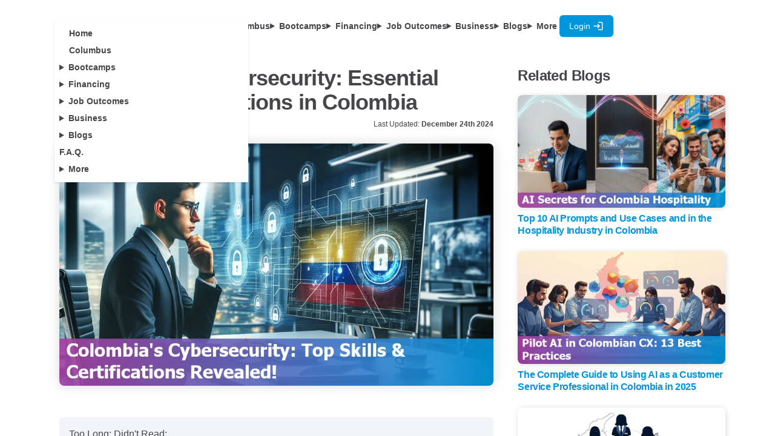

--- FILE ---
content_type: text/html
request_url: https://www.nucamp.co/blog/coding-bootcamp-colombia-col-breaking-into-cybersecurity-essential-skills-and-certifications-in-colombia
body_size: 47230
content:
<!doctype html>
<html lang="en">
	<head>
		<meta charset="utf-8" />
		<link rel="icon" href="../assets/favicon.ico" />
		<meta name="viewport" content="width=device-width, initial-scale=1" />
		
		<link href="../_app/immutable/assets/0.DYFrE-bM.css" rel="stylesheet">
		<link href="../_app/immutable/assets/CaptureContact.DQwrSZtH.css" rel="stylesheet">
		<link href="../_app/immutable/assets/2.Bbzt1or8.css" rel="stylesheet"><title>Breaking Into Cybersecurity: Essential Skills and Certifications in Colombia</title><!-- HEAD_svelte-kjg5qo_START --><script type="module" src="https://unpkg.com/ionicons@7.1.0/dist/ionicons/ionicons.esm.js" data-svelte-h="svelte-1fcfygr"></script><script nomodule src="https://unpkg.com/ionicons@7.1.0/dist/ionicons/ionicons.js" data-svelte-h="svelte-12v1mvk"></script><link rel="preconnect" href="https://identitytoolkit.googleapis.com"><link rel="preconnect" href="https://firestore.googleapis.com"><link rel="preconnect" href="https://alb.reddit.com"><link rel="preconnect" href="https://www.googleadservices.com"><link rel="preconnect" href="https://analytics.tiktok.com"><link rel="preconnect" href="https://googleads.g.doubleclick.net"><link rel="preconnect" href="https://www.google.com"><link rel="preconnect" href="https://mautic.nucamp.co"><link rel="preconnect" href="https://alb.reddit.com"><link rel="preconnect" href="https://td.doubleclick.net"><link rel="preconnect" href="https://storage.googleapis.com"><link rel="preconnect" href="https://api.ipgeolocation.io"><!-- HEAD_svelte-kjg5qo_END --><!-- HEAD_svelte-1nen96w_START --> <!-- HTML_TAG_START --><script>(function setInitialMode({ defaultMode, themeColors: themeColors2, darkClassNames: darkClassNames2 = ["dark"], lightClassNames: lightClassNames2 = [], defaultTheme = "" }) {
  const rootEl = document.documentElement;
  const mode = localStorage.getItem("mode-watcher-mode") || defaultMode;
  const theme2 = localStorage.getItem("mode-watcher-theme") || defaultTheme;
  const light = mode === "light" || mode === "system" && window.matchMedia("(prefers-color-scheme: light)").matches;
  if (light) {
    if (darkClassNames2.length)
      rootEl.classList.remove(...darkClassNames2);
    if (lightClassNames2.length)
      rootEl.classList.add(...lightClassNames2);
  } else {
    if (lightClassNames2.length)
      rootEl.classList.remove(...lightClassNames2);
    if (darkClassNames2.length)
      rootEl.classList.add(...darkClassNames2);
  }
  rootEl.style.colorScheme = light ? "light" : "dark";
  if (themeColors2) {
    const themeMetaEl = document.querySelector('meta[name="theme-color"]');
    if (themeMetaEl) {
      themeMetaEl.setAttribute("content", mode === "light" ? themeColors2.light : themeColors2.dark);
    }
  }
  if (theme2) {
    rootEl.setAttribute("data-theme", theme2);
    localStorage.setItem("mode-watcher-theme", theme2);
  }
  localStorage.setItem("mode-watcher-mode", mode);
})({"defaultMode":"system","darkClassNames":["dark"],"lightClassNames":[],"defaultTheme":"","modeStorageKey":"mode-watcher-mode","themeStorageKey":"mode-watcher-theme"});</script><!-- HTML_TAG_END --><!-- HEAD_svelte-1nen96w_END --><!-- HEAD_svelte-1yulygb_START --><meta name="description" content="Discover essential cybersecurity skills and top certifications in Colombia. Get started with educational resources and job market insights for beginners."><meta property="og:title" content="Breaking Into Cybersecurity: Essential Skills and Certifications in Colombia"><meta property="og:description" content="Discover essential cybersecurity skills and top certifications in Colombia. Get started with educational resources and job market insights for beginners."><meta property="og:image" content="https://storage.googleapis.com/nucamp-production.appspot.com/aiseo-blogs/coding-bootcamp-colombia-col/coding-bootcamp-colombia-col-breaking-into-cybersecurity-essential-skills-and-certifications-in-colombia/thumbnail01.webp"><meta property="og:site_name" content="Nucamp"><meta property="og:url" content="https://www.nucamp.co/blog/coding-bootcamp-colombia-col-breaking-into-cybersecurity-essential-skills-and-certifications-in-colombia"><meta property="og:type" content="article"><meta name="twitter:card" content="summary_large_image"><meta name="twitter:title" content="Breaking Into Cybersecurity: Essential Skills and Certifications in Colombia"><meta name="twitter:site" content="@nucampcodingbc"><meta name="twitter:description" content="Discover essential cybersecurity skills and top certifications in Colombia. Get started with educational resources and job market insights for beginners."><meta name="twitter:image" content="https://storage.googleapis.com/nucamp-production.appspot.com/aiseo-blogs/coding-bootcamp-colombia-col/coding-bootcamp-colombia-col-breaking-into-cybersecurity-essential-skills-and-certifications-in-colombia/thumbnail01.webp"><link rel="canonical" href="https://www.nucamp.co/blog/coding-bootcamp-colombia-col-breaking-into-cybersecurity-essential-skills-and-certifications-in-colombia"><meta name="robots" content="index, follow"><!-- HEAD_svelte-1yulygb_END --><!-- HEAD_svelte-yyymkg_START --><!-- HTML_TAG_START --><script type="application/ld+json">{"name":"FAQ for Breaking Into Cybersecurity: Essential Skills and Certifications in Colombia","@type":"FAQPage","@context":"https://schema.org","mainEntity":[{"name":"What is driving the growth of cybersecurity in Colombia?","@type":"Question","acceptedAnswer":{"text":"The growth of cybersecurity in Colombia is being driven by increasing cyber threats and high-profile breaches. The market is expected to hit $1.03 billion in 2024 and grow at 11.12% annually until 2029. Government initiatives, such as draft Decrees for cybersecurity governance, also play a significant role.","@type":"Answer"}},{"name":"What are the essential cybersecurity skills needed in Colombia?","@type":"Question","acceptedAnswer":{"text":"Essential cybersecurity skills in Colombia include Network Security, Ethical Hacking, Risk Management, and Incident Response. These skills are crucial to secure networks, identify vulnerabilities, manage risks, and respond to security breaches.","@type":"Answer"}},{"name":"Which are the top cybersecurity certifications in Colombia?","@type":"Question","acceptedAnswer":{"text":"Top cybersecurity certifications in Colombia include Certified Payment Industry Security Implementer (CPISI), Certified Information Systems Security Professional (CISSP), Certified Information Systems Auditor (CISA), Certified Information Security Manager (CISM), and CompTIA Security+.","@type":"Answer"}},{"name":"What educational resources are available for cybersecurity aspirants in Colombia?","@type":"Question","acceptedAnswer":{"text":"Educational resources for cybersecurity in Colombia include programs offered by major universities and online platforms. Additionally, the Colombian government's Ministry of Information and Communication Technologies offers a free online course called 'Ruta de Formación en Ciberseguridad'.","@type":"Answer"}},{"name":"What job opportunities are available in the cybersecurity field in Colombia?","@type":"Question","acceptedAnswer":{"text":"The cybersecurity market in Colombia is expected to grow significantly, creating many job opportunities. Entry-level roles such as security analysts and network admins are widely available. To land these roles, candidates should acquire foundational knowledge, industry certifications, and practical experience through internships or projects.","@type":"Answer"}}]}</script><!-- HTML_TAG_END --><!-- HEAD_svelte-yyymkg_END --><!-- HEAD_svelte-yyymkg_START --><!-- HTML_TAG_START --><script type="application/ld+json">{"@context":"http://schema.org","@type":"Person","name":"Ludo Fourrage","url":"https://www.nucamp.co/blogs/authors/ludo-fourrage","image":"https://storage.googleapis.com/nucamp-production.appspot.com/images/ludo.webp","jobTitle":"Founder and CEO","affiliation":"Nucamp Bootcamp","email":"ludo@nucamp.co","sameAs":["https://www.linkedin.com/in/ludovicfourrage/","https://twitter.com/ludovicfourrage"],"worksFor":{"@type":"Organization","name":"Nucamp Bootcamp","url":"https://www.nucamp.co"}}</script><!-- HTML_TAG_END --><!-- HEAD_svelte-yyymkg_END --><!-- HEAD_svelte-yyymkg_START --><!-- HTML_TAG_START --><script type="application/ld+json">{"@context":"http://schema.org","@type":"BlogPosting","headline":"Breaking Into Cybersecurity: Essential Skills and Certifications in Colombia","alternativeHeadline":"Discover essential cybersecurity skills and top certifications in Colombia. Get started with educational resources and job market insights for beginners.","mainEntityOfPage":{"@type":"WebPage","@id":"https://www.nucamp.co/blog/coding-bootcamp-colombia-col-breaking-into-cybersecurity-essential-skills-and-certifications-in-colombia"},"image":"https://storage.googleapis.com/nucamp-production.appspot.com/aiseo-blogs/coding-bootcamp-colombia-col/coding-bootcamp-colombia-col-breaking-into-cybersecurity-essential-skills-and-certifications-in-colombia/thumbnail01.webp","author":{"@type":"Person","name":"Ludo Fourrage"},"publisher":{"@type":"Organization","name":"Nucamp Bootcamp","logo":{"@type":"ImageObject","url":"https://www.nucamp.co/assets/imgs/nucamp-logo-full.jpg"}},"url":"https://www.nucamp.co/blog/coding-bootcamp-colombia-col-breaking-into-cybersecurity-essential-skills-and-certifications-in-colombia","datePublished":"2024-07-26T03:48:15.000Z","dateCreated":"2024-07-26T03:48:15.000Z","dateModified":"2024-12-24T05:01:07.000Z","description":"Discover essential cybersecurity skills and top certifications in Colombia. Get started with educational resources and job market insights for beginners.","articleBody":"Too Long; Didn't Read:\n\nColombia's cybersecurity market is set to grow from $1.03 billion in 2024 to\n$1.74 billion by 2029, driven by rising cyber threats. Key skills like network\nsecurity, ethical hacking, and risk management, coupled with certifications like\nCISSP and CompTIA Security+, are essential. With a shortage of professionals,\neducational resources, including university programs and online platforms, are\ncrucial for aspiring cybersecurity pros. Opportunities abound in roles like\nsecurity analysts and network admins, offering competitive salaries and job\nsecurity.\n\n\nCybersecurity in Colombia is on the rise, and it's getting .\n\nWith cyber threats going wild, companies are scrambling to protect their data.\nThe market is expected to hit $1.03 billion in 2024 and keep growing at a crazy\n11.12% annually until 2029, according to Mordor Intelligence.\n\nIt's like a digital fortress that needs constant reinforcements.\n\n\n\nThe government is stepping up too. They're rolling out initiatives like the\ndraft Decree to create a cybersecurity governance structure, as reports.\n\nHigh-profile breaches, like the 2022 Globant attack, have pushed companies to\ntake security seriously. Cloud adoption is also driving the need for tighter\ncybersecurity measures.\n\n\n\nBut there's a catch – not enough skilled professionals to handle the demand.\n\nThat's where you come in. Check out to see the growth areas.\n\nWith the right skills and certs, you could be the one protecting companies from\nthe next big cyber threat.\n\n\nTable of Contents\n\n * Essential Cybersecurity Skills in Colombia\n * Top Cybersecurity Certifications in Colombia\n * Educational Resources for Cybersecurity in Colombia\n * Job Opportunities in Cybersecurity in Colombia\n * Frequently Asked Questions\n\nCheck out next:\n\n * The in Colombia will surprise you with the advancements seen in major tech\n   hubs like Bogotá and Medellín.\n\n\nEssential Cybersecurity Skills in Colombia\n\n(Up)\n\nCheck this out! Cybersecurity is a , and having the right skills is crucial to\nland a sweet gig.\n\nWith the rise of digital tech and cyber threats, companies are scrambling to\nfind peeps who can keep their systems secure. According to Cybersecurity\nVentures, there's a massive shortage of cybersecurity pros worldwide, with over\n3 million unfilled positions expected by 2025.\n\nSo, if you're looking to break into this field in Colombia, here are some\nmust-have skills:\n\n\n\n * Network Security: Being a pro at securing networks**, setting up firewalls,\n   and monitoring traffic to keep hackers out is key.\n   \n   Ethical Hacking: Thinking like a hacker** and finding vulnerabilities in\n   systems through penetration testing is a highly sought-after skill.\n   Risk Management: Assessing potential cyber risks**, ensuring compliance with\n   regulations, and implementing strategies to mitigate threats is crucial.\n   Incident Response: Knowing how to identify, contain, and recover** from\n   security breaches, as well as analyzing what went wrong, is essential for .\n   \n\n\n\nAs a beginner in Colombia, you can level up your cybersecurity game through\nformal education, hands-on training, and self-paced learning.\n\nUniversities and online platforms offer certifications and bootcamps to help you\n.\n\nMatthew Williams, a cybersecurity boss at a major Colombian bank, puts it best:\n\"In today's digital world, cybersecurity skills aren't just cool to have,\nthey're essential for any business that wants to protect their assets and\ncustomer data.\" So, if you're ready to dive into this exciting field, mastering\nthese essential skills is the way to go!\n\n\nTop Cybersecurity Certifications in Colombia\n\n(Up)\n\nIf you're tryna , you gotta flex with some legit certs to show you know your\nstuff.\n\nare a must-have for 2024:\n\n\n\n 1. Certified Payment Industry Security Implementer (CPISI): This badass cert\n    from SISA Institute covers payment security like a boss. Secure those\n    transactions.\n 2. Certified Information Systems Security Professional (CISSP): The CISSP from\n    (ISC)² is a global heavyweight. Master info security management and\n    operations to rake in that COP 120 million average annual salary.\n 3. Certified Information Systems Auditor (CISA): Get your audit game tight with\n    this cert from ISACA. Scope out those systems and identify risks like a pro.\n 4. Certified Information Security Manager (CISM): Another banger from ISACA,\n    the CISM proves you can manage security programs at the highest level.\n 5. CompTIA Security+: This vendor-neutral cert from CompTIA is an essential\n    foundation. Learn network security, incident response, and risk management\n    to get that entry-level cybersecurity gig.\n\n\n\nTo score these fire certifications, hit up the experts at places like and their\nCybersecurity Master Program.\n\nThey'll hook you up with the knowledge and skills to slay the cybersecurity job\nmarket in Colombia.\n\n\nEducational Resources for Cybersecurity in Colombia\n\n(Up)\n\nCheck this out! For all you aspiring cybersecurity pros in Colombia, there's a\nton of dope educational resources to get you started. We got big-name unis like\n, Universidad Nacional de Colombia, and offering specialized cybersecurity\nprograms.\n\nThey'll hook you up with all the latest skills and knowledge, straight from the\nexperts.\n\n\n\nThere's more! Online platforms are killing it too, giving you flexible and\naffordable options.\n\nSites like , , and have a crazy selection of cybersecurity courses, from\nbeginner to advanced certifications.\n\nAnd the Colombian government's Ministry of Information and Communication\nTechnologies (MinTIC) has a free online course called \"Ruta de Formación en\nCiberseguridad\" that makes cybersecurity education accessible to everyone, no\nmatter your budget.\n\n\n\nFor all you newbies out there, here are some tips to help you pick the best\nresources:\n\n\n * Know your goals: Figure out what you want to do in cybersecurity and choose\n   resources that align with your dream career path.\n * Check the creds: Go for courses and programs from accredited institutions or\n   legit platforms to ensure you're getting quality education that'll be\n   recognized in the industry.\n * Get hands-on: Look for resources that offer practical labs, projects, or\n   internships so you can apply what you're learning in the real world.\n * See who's killing it: Research the success stories of alumni or course\n   graduates to see how effective the resource is.\n\n\n\nBy tapping into local universities and online platforms, you cybersecurity\nhopefuls in Colombia can gain a serious competitive edge in this rapidly growing\nfield.\n\nAs William Hernandez, a cybersecurity analyst from , puts it:\n\n\n\n\n> \"The exposure to real-world scenarios and industry-relevant education prepared\n> me for the challenges of this dynamic field.\"\n\n\n\n\nJob Opportunities in Cybersecurity in Colombia\n\n(Up)\n\nColombia's cybersecurity game is totally blowing up, and you better get on\nboard! According to a report from , the Colombian cybersecurity market is\nexpected to skyrocket from $1.03 billion in 2024 to a whopping $1.74 billion by\n2029, growing at a crazy .\n\nWith cyber threats and hacks on the rise, companies across all sectors are\nscrambling to beef up their security, creating a massive demand for skilled\nprofessionals.\n\n\n\nIf you're a beginner looking to break into this red-hot field, you've got\noptions galore.\n\nFrom to security analysts and network admins, entry-level roles are popping up\nleft and right.\n\nAnd let's not forget the perks – we're talking six-figure salaries and job\nsecurity like you wouldn't believe.\n\n\n\nTo land one of these sweet gigs, you'll need to bring your A-game.\n\nStart by mastering the foundations through online courses or bootcamps (check\nout ).\n\nThen, score industry certs like Security+, GSEC, or CEH to show you mean\nbusiness. And don't sleep on building a killer portfolio with internships,\nfreelance projects, or personal projects that showcase your skills.\n\n\n\nOnce you've got the goods, it's all about networking and selling yourself.\n\nAttend local cybersecurity events, join professional organizations, and connect\nwith industry pros on LinkedIn. When applying, make sure your resume and cover\nletter are tailored to each job, highlighting your relevant experience and\nqualifications.\n\n\n\nThe cybersecurity talent gap in Colombia is a massive opportunity for hungry,\nambitious folks like us to carve out a future-proof career.\n\nWith the right skills and hustle, you could be living the cybersecurity dream in\nno time. The future is now, and it's time to level up!\n\n\nFrequently Asked Questions\n\n(Up)\n\n\nWhat are the essential cybersecurity skills needed in Colombia?\n\nEssential cybersecurity skills in Colombia include Network Security, Ethical\nHacking, Risk Management, and Incident Response. These skills are crucial for\nprotecting against cyber threats and ensuring systems remain secure.\n\n\n\nWhat are the top cybersecurity certifications available in Colombia?\n\nTop cybersecurity certifications in Colombia include Certified Payment Industry\nSecurity Implementer (CPISI), Certified Information Systems Security\nProfessional (CISSP), Certified Information Systems Auditor (CISA), Certified\nInformation Security Manager (CISM), and CompTIA Security+. These certifications\ndemonstrate a professional's expertise and are highly valued in the industry.\n\n\n\nWhat educational resources are available for aspiring cybersecurity\nprofessionals in Colombia?\n\nAspiring cybersecurity professionals in Colombia can access specialized programs\nfrom prominent universities and a variety of online platforms offering courses\nfrom beginner to advanced levels. The Colombian government's Ministry of\nInformation and Communication Technologies (MinTIC) also offers a free online\ncourse called 'Ruta de Formación en Ciberseguridad'.\n\n\n\nWhat job opportunities are available in the cybersecurity field in Colombia?\n\nWith the anticipated growth of the Colombian cybersecurity market, there are\nnumerous job opportunities in roles like security analysts, network\nadministrators, and more. These positions offer competitive salaries and\nsignificant job security.\n\n\n\nHow is the demand for cybersecurity professionals changing in Colombia?\n\nThe demand for cybersecurity professionals in Colombia is rapidly increasing due\nto growing cyber threats and the need for enhanced security measures across\nsectors. The market is expected to grow from $1.03 billion in 2024 to $1.74\nbillion by 2029, highlighting the importance of skilled cybersecurity personnel.\n\nYou may be interested in the following topics as well:\n\n * Discover the that are shaping Colombia's cybersecurity job sector for the\n   next five years.\n\n * Discover how to and stand out to potential employers.\n\n * Learn about the exciting opportunities available through the and how it can\n   jumpstart your tech career.\n\n * Learn about the exciting for tech enthusiasts in the cloud computing sector.\n\n * Witness that streamline online transactions effortlessly.\n\n * Learn about the that make tech education accessible in Colombia.\n\n * Learn how to effectively to make your tech portfolio stand out in Colombia.\n\n * Explore how is a key driver of operational efficiency in Colombia."}</script><!-- HTML_TAG_END --><!-- HEAD_svelte-yyymkg_END -->
	</head>
	<body>
		<div style="display: contents">      <div class="flex flex-col h-screen">  <div class=" svelte-v9umze"><div class="bg-background sticky top-0 z-50"><div class="stripe-header"><div class="navbar text-foreground xl:py-4 md:px-0"><div class="navbar-start">  <div class="dropdown"><div tabindex="0" role="button" class="btn btn-ghost lg:hidden" data-svelte-h="svelte-n5fq3v"><svg xmlns="http://www.w3.org/2000/svg" fill="none" viewBox="0 0 24 24" class="inline-block w-5 h-6 stroke-current"><path stroke-linecap="round" stroke-linejoin="round" stroke-width="2" d="M4 6h16M4 12h16M4 18h16"></path></svg></div>  <div class="svelte-1exijgm"><ul class="menu menu-sm dropdown-content z-[1] p-2 shadow bg-base-100 min-w-80 svelte-1exijgm"><li class="svelte-1exijgm" data-svelte-h="svelte-u5zncm"><a href="/home" class="lg:pl-0 xl:pl-4">Home</a></li> <li class="svelte-1exijgm"><a href="/community/near/you" class="lg:pl-0 xl:pl-4" data-svelte-h="svelte-bkygp2">Community</a></li> <li class="svelte-1exijgm" data-svelte-h="svelte-1ugs4f4"><details><summary class="svelte-1exijgm">Bootcamps</summary> <ul class="rounded-none p-2 !mt-0 bg-base-100"><li class="svelte-1exijgm"><a href="/bootcamp-overview/solo-ai-tech-entrepreneur"><div class="w-12"><img class="h-6" loading="lazy" src="/assets/imgs/bootcamps/soloaitechentrepreneur.webp" alt="Solo AI Tech Entrepreneur"></div> <div>Solo AI Tech Entrepreneur</div></a></li> <li class="svelte-1exijgm"><a href="/bootcamp-overview/ai-essentials-for-work"><div class="w-12"><img class="h-6" loading="lazy" src="/assets/imgs/bootcamps/ai-essentialsfor-work.webp" alt="AI Essentials for Work"></div> <div>AI Essentials for Work</div></a></li> <li class="svelte-1exijgm"><a href="/bootcamp-overview/cybersecurity-ethicalhacking-network-defense"><div class="w-12"><img class="h-6" loading="lazy" src="/assets/imgs/bootcamps/cyberfundamentals.svg" alt="Cybersecurity Fundamentals"></div> <div>Cybersecurity Fundamentals</div></a></li> <li class="svelte-1exijgm"><a href="/bootcamp-overview/web-development-fundamentals"><div class="w-12"><img class="h-6" loading="lazy" src="/assets/imgs/bootcamps/beginner.svg" alt="Web Development Fundamentals"></div> <div>Web Development Fundamentals</div></a></li> <li class="svelte-1exijgm"><a href="/bootcamp-overview/back-end-sql-devops-python"><div class="w-12"><img class="h-6" loading="lazy" src="/assets/imgs/bootcamps/backend.svg" alt="Backend, SQL, and DevOps with Python"></div> <div>Backend, SQL, and DevOps with Python</div></a></li> <li class="svelte-1exijgm"><a href="/bootcamp-overview/front-end-web-development"><div class="w-12"><img class="h-6" loading="lazy" src="/assets/imgs/bootcamps/intermediate.svg" alt="Front End Web + Mobile Development"></div> <div>Front End Web + Mobile Development</div></a></li> <li class="svelte-1exijgm"><a href="/bootcamp-overview/full-stack-web-mobile-development"><div class="w-12"><img class="h-6" loading="lazy" src="/assets/imgs/bootcamps/advanced.svg" alt="Full Stack Web + Mobile Development"></div> <div>Full Stack Web + Mobile Development</div></a></li> <li class="svelte-1exijgm"><a href="/bootcamp-overview/job-hunting"><div class="w-12"><img class="h-6" loading="lazy" src="/assets/imgs/bootcamps/careerservices.svg" alt="Job Hunting"></div> <div>Job Hunting</div></a></li> <hr class="h-[2px] bg-gray-200 border-0 dark:bg-gray-700 my-2"> <li class="svelte-1exijgm"><a href="/complete-bootcamp/software-engineering"><div class="w-12"><img class="h-6" loading="lazy" src="/assets/imgs/bootcamps/illustration-complete-computer2.svg" alt="Complete Software Engineering Bootcamp Path"></div> <div>Complete Software Engineering Bootcamp Path</div></a></li></ul></details></li> <li class="svelte-1exijgm" data-svelte-h="svelte-10ms0kj"><details><summary class="svelte-1exijgm">Financing</summary> <ul class="rounded-none p-2 !mt-0"><li class="svelte-1exijgm"><a href="/financing" class="whitespace-nowrap">Fair Student Agreement</a></li> <li class="svelte-1exijgm"><a href="/scholarships" class="whitespace-nowrap">Scholarships</a></li></ul></details></li> <li class="svelte-1exijgm" data-svelte-h="svelte-185z3u"><details><summary class="svelte-1exijgm">Job Outcomes</summary> <ul class="rounded-none p-2 !mt-0"><li class="svelte-1exijgm"><a href="/careerservices" class="whitespace-nowrap">Career Services</a></li> <li class="svelte-1exijgm"><a href="/newcareers" class="whitespace-nowrap">Graduate Stories</a></li> <li class="svelte-1exijgm"><a href="/graduates/projects" class="whitespace-nowrap">Graduate Projects</a></li></ul></details></li> <li class="svelte-1exijgm" data-svelte-h="svelte-lb1rxu"><details><summary class="svelte-1exijgm">Business</summary> <ul class="rounded-none p-2 !mt-0"><li class="svelte-1exijgm"><a href="/business" class="whitespace-nowrap">Nucamp for Business</a></li> <li class="svelte-1exijgm"><a href="/business/jobboard" class="whitespace-nowrap">Hire a Grad!</a></li> <li class="svelte-1exijgm"><a href="/affiliate" class="whitespace-nowrap">Affiliate Program</a></li></ul></details></li> <li class="svelte-1exijgm" data-svelte-h="svelte-1qeq35f"><details><summary class="svelte-1exijgm">Blogs</summary> <ul class="rounded-none p-2 !mt-0"><li class="svelte-1exijgm"><a href="/blogs" class="whitespace-nowrap">All Blogs</a></li> <li class="svelte-1exijgm"><a href="/technews" class="whitespace-nowrap">Latest US Tech News</a></li> <li class="svelte-1exijgm"><a href="/vibe-coding" class="whitespace-nowrap">Vibe Coding</a></li></ul></details></li> <li class="svelte-1exijgm" data-svelte-h="svelte-1sagh2y"><a href="/frequentlyaskedquestions">F.A.Q.</a></li> <li class="svelte-1exijgm" data-svelte-h="svelte-34bmc2"><details><summary class="svelte-1exijgm">More</summary> <ul class="rounded-none p-2 !mt-0">  <li class="svelte-1exijgm"><a href="/number1" class="whitespace-nowrap">Number 1</a></li> <li class="svelte-1exijgm"><a href="/frequentlyaskedquestions" class="whitespace-nowrap">FAQ</a></li> <li class="svelte-1exijgm"><a href="/aboutus" class="whitespace-nowrap">About</a></li> <li class="svelte-1exijgm"><a href="https://mautic.nucamp.co/job-application" target="_blank" class="whitespace-nowrap">Jobs</a></li></ul></details></li></ul> </div></div> <a href="/home" class="max-lg:hidden" data-svelte-h="svelte-3cggbx"><div class="w-36"><img alt="Nucamp Logo" src="/assets/imgs/nucamp-logotype-only-color-vector.svg"></div></a></div> <div class="navbar-center lg:flex"><a href="/home" class="lg:hidden" data-svelte-h="svelte-5p8kqz"><div class="w-28"><img alt="Nucamp Logo" src="/assets/imgs/nucamp-logotype-only-color-vector.svg"></div></a>   <ul id="nucampmenu" class="max-xl:hidden menu menu-horizontal px-1 nucampnavmenu"><li class="svelte-1p3aany"><a href="/community/near/you" class="lg:pl-0 xl:pl-4" data-svelte-h="svelte-bkygp2">Community</a></li>  <li class="svelte-1p3aany" data-svelte-h="svelte-1go09v6"><details><summary class="svelte-1p3aany">Bootcamps</summary> <ul class="rounded-none p-2 !mt-0 bg-base-100"><li class="svelte-1p3aany"><a href="/bootcamp-overview/solo-ai-tech-entrepreneur" class="whitespace-nowrap"><div class="max-md:hidden w-12"><img class="h-6" loading="lazy" src="/assets/imgs/bootcamps/soloaitechentrepreneur.webp" alt="Solo AI Tech Entrepreneur"></div> <div>Solo AI Tech Entrepreneur</div></a></li> <li class="svelte-1p3aany"><a href="/bootcamp-overview/ai-essentials-for-work" class="whitespace-nowrap"><div class="max-md:hidden w-12"><img class="h-6" loading="lazy" src="/assets/imgs/bootcamps/ai-essentialsfor-work.webp" alt="AI Essentials for Work"></div> <div>AI Essentials for Work</div></a></li> <hr class="h-[2px] bg-gray-200 border-0 dark:bg-gray-700 my-2"> <li class="svelte-1p3aany"><a href="/bootcamp-overview/cybersecurity-ethicalhacking-network-defense" class="whitespace-nowrap"><div class="max-md:hidden w-12"><img class="h-6" loading="lazy" src="/assets/imgs/bootcamps/cyberfundamentals.svg" alt="Cybersecurity Fundamentals"></div> <div>Cybersecurity Fundamentals</div></a></li> <li class="svelte-1p3aany"><a href="/bootcamp-overview/web-development-fundamentals" class="whitespace-nowrap"><div class="max-md:hidden w-12"><img class="h-6" loading="lazy" src="/assets/imgs/bootcamps/beginner.svg" alt="Web Development Fundamentals"></div> <div>Web Development Fundamentals</div></a></li> <li class="svelte-1p3aany"><a href="/bootcamp-overview/back-end-sql-devops-python" class="whitespace-nowrap"><div class="max-md:hidden w-12"><img class="h-6" loading="lazy" src="/assets/imgs/bootcamps/backend.svg" alt="Backend, SQL, and DevOps with Python"></div> <div>Backend, SQL, and DevOps with Python</div></a></li> <li class="svelte-1p3aany"><a href="/bootcamp-overview/front-end-web-development" class="whitespace-nowrap"><div class="max-md:hidden w-12"><img class="h-6" loading="lazy" src="/assets/imgs/bootcamps/intermediate.svg" alt="Front End Web + Mobile Development"></div> <div>Front End Web + Mobile Development</div></a></li> <li class="svelte-1p3aany"><a href="/bootcamp-overview/full-stack-web-mobile-development" class="whitespace-nowrap"><div class="max-md:hidden w-12"><img class="h-6" loading="lazy" src="/assets/imgs/bootcamps/advanced.svg" alt="Full Stack Web + Mobile Development"></div> <div>Full Stack Web + Mobile Development</div></a></li> <li class="svelte-1p3aany"><a href="/bootcamp-overview/job-hunting" class="whitespace-nowrap"><div class="max-md:hidden w-12"><img class="h-6" loading="lazy" src="/assets/imgs/bootcamps/careerservices.svg" alt="Job Hunting"></div> <div>Job Hunting</div></a></li> <hr class="h-[2px] bg-gray-200 border-0 dark:bg-gray-700 my-2"> <li class="svelte-1p3aany"><a href="/complete-bootcamp/software-engineering" class="whitespace-nowrap"><div class="max-md:hidden w-12"><img class="h-6" loading="lazy" src="/assets/imgs/bootcamps/illustration-complete-computer2.svg" alt="Complete Software Engineering Bootcamp Path"></div> <div>Complete Software Engineering Bootcamp Path</div></a></li></ul></details></li>  <li class="svelte-1p3aany" data-svelte-h="svelte-rn8o3s"><details><summary class="svelte-1p3aany">Financing</summary> <ul class="rounded-none p-2 !mt-0"><li class="svelte-1p3aany"><a href="/financing" class="whitespace-nowrap">Fair Student Agreement</a></li> <li class="svelte-1p3aany"><a href="/scholarships" class="whitespace-nowrap">Scholarships</a></li></ul></details></li>  <li class="svelte-1p3aany" data-svelte-h="svelte-134jvit"><details><summary class="svelte-1p3aany">Job Outcomes</summary> <ul class="rounded-none p-2 !mt-0"><li class="svelte-1p3aany"><a href="/careerservices" class="whitespace-nowrap">Career Services</a></li> <li class="svelte-1p3aany"><a href="/newcareers" class="whitespace-nowrap">Graduate Stories</a></li> <li class="svelte-1p3aany"><a href="/graduates/projects" class="whitespace-nowrap">Graduate Projects</a></li></ul></details></li>  <li class="svelte-1p3aany" data-svelte-h="svelte-1oqalz1"><details><summary class="svelte-1p3aany">Business</summary> <ul class="rounded-none p-2 !mt-0"><li class="svelte-1p3aany"><a href="/business" class="whitespace-nowrap">Nucamp for Business</a></li> <li class="svelte-1p3aany"><a href="/business/jobboard" class="whitespace-nowrap">Hire a Grad!</a></li> <li class="svelte-1p3aany"><a href="/affiliate" class="whitespace-nowrap">Affiliate Program</a></li></ul></details></li>  <li class="svelte-1p3aany" data-svelte-h="svelte-zzfpbs"><details><summary class="svelte-1p3aany">Blogs</summary> <ul class="rounded-none p-2 !mt-0"><li class="svelte-1p3aany"><a href="/blogs" class="whitespace-nowrap">All Blogs</a></li> <li class="svelte-1p3aany"><a href="/technews" class="whitespace-nowrap">Latest US Tech News</a></li> <li class="svelte-1p3aany"><a href="/vibe-coding" class="whitespace-nowrap">Vibe Coding</a></li></ul></details></li>  <li class="svelte-1p3aany" data-svelte-h="svelte-1ft25lp"><details><summary class="svelte-1p3aany">More</summary> <ul class="rounded-none p-2 !mt-0">  <li class="svelte-1p3aany"><a href="/number1" class="whitespace-nowrap">Number 1</a></li> <li class="svelte-1p3aany"><a href="/frequentlyaskedquestions" class="whitespace-nowrap">FAQ</a></li> <li class="svelte-1p3aany"><a href="/aboutus" class="whitespace-nowrap">About</a></li> <li class="svelte-1p3aany"><a href="https://mautic.nucamp.co/job-application" target="_blank" class="whitespace-nowrap">Jobs</a></li></ul></details></li> </ul></div> <div class="navbar-end"> <a href="/home?profile=true" tabindex="0" class="inline-flex items-center justify-center whitespace-nowrap rounded-md text-sm font-medium transition-colors focus-visible:outline-none focus-visible:ring-1 focus-visible:ring-ring disabled:pointer-events-none disabled:opacity-50 text-primary-foreground shadow h-9 px-4 py-2 bg-nucamp-light max-md:h-7 hover:bg-nucamp-light-hover dark:text-slate-100" data-button-root="">Login <svg viewBox="0 0 24 24" width="1.2em" height="1.2em" class="max-lg:hidden pl-1 text-lg"><!-- HTML_TAG_START --><path fill="currentColor" d="M11 7L9.6 8.4l2.6 2.6H2v2h10.2l-2.6 2.6L11 17l5-5zm9 12h-8v2h8c1.1 0 2-.9 2-2V5c0-1.1-.9-2-2-2h-8v2h8z"/><!-- HTML_TAG_END --></svg></a></div></div>   <ul id="nucampmenu" class="max-lg:hidden xl:hidden menu menu-horizontal p-0 pb-4 nucampnavmenu"><li class="svelte-1p3aany"><a href="/community/near/you" class="lg:pl-0 xl:pl-4" data-svelte-h="svelte-bkygp2">Community</a></li>  <li class="svelte-1p3aany" data-svelte-h="svelte-1go09v6"><details><summary class="svelte-1p3aany">Bootcamps</summary> <ul class="rounded-none p-2 !mt-0 bg-base-100"><li class="svelte-1p3aany"><a href="/bootcamp-overview/solo-ai-tech-entrepreneur" class="whitespace-nowrap"><div class="max-md:hidden w-12"><img class="h-6" loading="lazy" src="/assets/imgs/bootcamps/soloaitechentrepreneur.webp" alt="Solo AI Tech Entrepreneur"></div> <div>Solo AI Tech Entrepreneur</div></a></li> <li class="svelte-1p3aany"><a href="/bootcamp-overview/ai-essentials-for-work" class="whitespace-nowrap"><div class="max-md:hidden w-12"><img class="h-6" loading="lazy" src="/assets/imgs/bootcamps/ai-essentialsfor-work.webp" alt="AI Essentials for Work"></div> <div>AI Essentials for Work</div></a></li> <hr class="h-[2px] bg-gray-200 border-0 dark:bg-gray-700 my-2"> <li class="svelte-1p3aany"><a href="/bootcamp-overview/cybersecurity-ethicalhacking-network-defense" class="whitespace-nowrap"><div class="max-md:hidden w-12"><img class="h-6" loading="lazy" src="/assets/imgs/bootcamps/cyberfundamentals.svg" alt="Cybersecurity Fundamentals"></div> <div>Cybersecurity Fundamentals</div></a></li> <li class="svelte-1p3aany"><a href="/bootcamp-overview/web-development-fundamentals" class="whitespace-nowrap"><div class="max-md:hidden w-12"><img class="h-6" loading="lazy" src="/assets/imgs/bootcamps/beginner.svg" alt="Web Development Fundamentals"></div> <div>Web Development Fundamentals</div></a></li> <li class="svelte-1p3aany"><a href="/bootcamp-overview/back-end-sql-devops-python" class="whitespace-nowrap"><div class="max-md:hidden w-12"><img class="h-6" loading="lazy" src="/assets/imgs/bootcamps/backend.svg" alt="Backend, SQL, and DevOps with Python"></div> <div>Backend, SQL, and DevOps with Python</div></a></li> <li class="svelte-1p3aany"><a href="/bootcamp-overview/front-end-web-development" class="whitespace-nowrap"><div class="max-md:hidden w-12"><img class="h-6" loading="lazy" src="/assets/imgs/bootcamps/intermediate.svg" alt="Front End Web + Mobile Development"></div> <div>Front End Web + Mobile Development</div></a></li> <li class="svelte-1p3aany"><a href="/bootcamp-overview/full-stack-web-mobile-development" class="whitespace-nowrap"><div class="max-md:hidden w-12"><img class="h-6" loading="lazy" src="/assets/imgs/bootcamps/advanced.svg" alt="Full Stack Web + Mobile Development"></div> <div>Full Stack Web + Mobile Development</div></a></li> <li class="svelte-1p3aany"><a href="/bootcamp-overview/job-hunting" class="whitespace-nowrap"><div class="max-md:hidden w-12"><img class="h-6" loading="lazy" src="/assets/imgs/bootcamps/careerservices.svg" alt="Job Hunting"></div> <div>Job Hunting</div></a></li> <hr class="h-[2px] bg-gray-200 border-0 dark:bg-gray-700 my-2"> <li class="svelte-1p3aany"><a href="/complete-bootcamp/software-engineering" class="whitespace-nowrap"><div class="max-md:hidden w-12"><img class="h-6" loading="lazy" src="/assets/imgs/bootcamps/illustration-complete-computer2.svg" alt="Complete Software Engineering Bootcamp Path"></div> <div>Complete Software Engineering Bootcamp Path</div></a></li></ul></details></li>  <li class="svelte-1p3aany" data-svelte-h="svelte-rn8o3s"><details><summary class="svelte-1p3aany">Financing</summary> <ul class="rounded-none p-2 !mt-0"><li class="svelte-1p3aany"><a href="/financing" class="whitespace-nowrap">Fair Student Agreement</a></li> <li class="svelte-1p3aany"><a href="/scholarships" class="whitespace-nowrap">Scholarships</a></li></ul></details></li>  <li class="svelte-1p3aany" data-svelte-h="svelte-134jvit"><details><summary class="svelte-1p3aany">Job Outcomes</summary> <ul class="rounded-none p-2 !mt-0"><li class="svelte-1p3aany"><a href="/careerservices" class="whitespace-nowrap">Career Services</a></li> <li class="svelte-1p3aany"><a href="/newcareers" class="whitespace-nowrap">Graduate Stories</a></li> <li class="svelte-1p3aany"><a href="/graduates/projects" class="whitespace-nowrap">Graduate Projects</a></li></ul></details></li>  <li class="svelte-1p3aany" data-svelte-h="svelte-1oqalz1"><details><summary class="svelte-1p3aany">Business</summary> <ul class="rounded-none p-2 !mt-0"><li class="svelte-1p3aany"><a href="/business" class="whitespace-nowrap">Nucamp for Business</a></li> <li class="svelte-1p3aany"><a href="/business/jobboard" class="whitespace-nowrap">Hire a Grad!</a></li> <li class="svelte-1p3aany"><a href="/affiliate" class="whitespace-nowrap">Affiliate Program</a></li></ul></details></li>  <li class="svelte-1p3aany" data-svelte-h="svelte-zzfpbs"><details><summary class="svelte-1p3aany">Blogs</summary> <ul class="rounded-none p-2 !mt-0"><li class="svelte-1p3aany"><a href="/blogs" class="whitespace-nowrap">All Blogs</a></li> <li class="svelte-1p3aany"><a href="/technews" class="whitespace-nowrap">Latest US Tech News</a></li> <li class="svelte-1p3aany"><a href="/vibe-coding" class="whitespace-nowrap">Vibe Coding</a></li></ul></details></li>  <li class="svelte-1p3aany" data-svelte-h="svelte-1ft25lp"><details><summary class="svelte-1p3aany">More</summary> <ul class="rounded-none p-2 !mt-0">  <li class="svelte-1p3aany"><a href="/number1" class="whitespace-nowrap">Number 1</a></li> <li class="svelte-1p3aany"><a href="/frequentlyaskedquestions" class="whitespace-nowrap">FAQ</a></li> <li class="svelte-1p3aany"><a href="/aboutus" class="whitespace-nowrap">About</a></li> <li class="svelte-1p3aany"><a href="https://mautic.nucamp.co/job-application" target="_blank" class="whitespace-nowrap">Jobs</a></li></ul></details></li> </ul></div></div></div>   <div id="nucampmain" class="flex-1 overflow-y-auto"><div>    <div><main class="flex flex-wrap lg:pt-6 stripe-inside"><div class="w-full md:w-8/12 pr-0 md:pr-4"><article><div class="px-3 md:px-0"><h1 class="font-bold text-4xl antialiased tracking-tight">Breaking Into Cybersecurity: Essential Skills and Certifications in Colombia</h1> <div class="text-xs flex items-center pt-4 pb-2 md:pt-1"> <div class="text-xs flex flex-grow justify-between pt-4 pb-2 md:pt-1"><p>By <a href="/blogs/authors/ludo-fourrage?page=1" class="text-nucamp-light font-semibold hover:text-nucamp-light-hover hover:underline underline-offset-2 decoration-dotted">Ludo Fourrage</a></p> <p>Last Updated: <strong>December 23rd 2024</strong></p></div></div></div> <div class="flex justify-center"><img fetchpriority="high" loading="eager" class="blogthumbnail" src="https://storage.googleapis.com/nucamp-production.appspot.com/aiseo-blogs/coding-bootcamp-colombia-col/coding-bootcamp-colombia-col-breaking-into-cybersecurity-essential-skills-and-certifications-in-colombia/thumbnail01.webp" alt="Essential cybersecurity skills and certifications in Colombia, CO"></div> <div class="blogcontent"><!-- HTML_TAG_START --><div class="tldr"><h4>Too Long; Didn't Read:</h4><p>Colombia's cybersecurity market is set to grow from $1.03 billion in 2024 to $1.74 billion by 2029, driven by rising cyber threats. Key skills like network security, ethical hacking, and risk management, coupled with certifications like CISSP and CompTIA Security+, are essential. With a shortage of professionals, educational resources, including university programs and online platforms, are crucial for aspiring cybersecurity pros. Opportunities abound in roles like security analysts and network admins, offering competitive salaries and job security.</p></div>
<p>Cybersecurity in Colombia is on the rise, and it's getting <a href="https://www.mordorintelligence.com/industry-reports/colombia-cybersecurity-market" target="_blank" rel="noopener">bigger than ever</a>.</p><p> With cyber threats going wild, companies are scrambling to protect their data. The market is expected to hit $1.03 billion in 2024 and keep growing at a crazy 11.12% annually until 2029, according to Mordor Intelligence.</p><p> It's like a digital fortress that needs constant reinforcements.</p>

<p>The government is stepping up too. They're rolling out initiatives like the draft Decree to create a cybersecurity governance structure, as <a href="https://markwideresearch.com/colombia-cybersecurity-market/" target="_blank" rel="noopener">MarkWide Research</a> reports.</p><p> High-profile breaches, like the 2022 Globant attack, have pushed companies to take security seriously. Cloud adoption is also driving the need for tighter cybersecurity measures.</p>

<p>But there's a catch – not enough skilled professionals to handle the demand.</p><p> That's where you come in. Check out <a href="https://www.nucamp.co/coding-bootcamp/colombia-cybersecurity-job-market-trends-and-growth-areas-for-2024">Nucamp's article on Colombia's cybersecurity job market</a> to see the growth areas.</p><p> With the right skills and certs, you could be the one protecting companies from the next big cyber threat.</p><div id="h2break" class="h2Div"><h3 id="table-of-contents-h3">Table of Contents</h3><ul id="table-of-contents-ul"><li id="TOCSection0"><span class="TOCTitle">Essential Cybersecurity Skills in Colombia</span></li><li id="TOCSection1"><span class="TOCTitle">Top Cybersecurity Certifications in Colombia</span></li><li id="TOCSection2"><span class="TOCTitle">Educational Resources for Cybersecurity in Colombia</span></li><li id="TOCSection3"><span class="TOCTitle">Job Opportunities in Cybersecurity in Colombia</span></li><li id="TOCSection4"><span class="TOCTitle">Frequently Asked Questions</span></li></ul><div class="topArticles"><h4><ion-icon name="help-circle"></ion-icon>Check out next:</h4><ul><li><p>The <a href="/blog/coding-bootcamp-colombia-col-getting-a-job-in-tech-in-colombia-in-2025-the-complete-guide">state of technology and innovation</a> in Colombia will surprise you with the advancements seen in major tech hubs like Bogotá and Medellín.</p></li></ul></div><h2 id="Section0">Essential Cybersecurity Skills in Colombia</h2><span class="TOCUP">(Up)</span></div><p>Check this out! Cybersecurity is a <a href="/blog/coding-bootcamp-colombia-col-colombia-cybersecurity-job-market-trends-and-growth-areas-for-2024">booming industry in Colombia</a>, and having the right skills is crucial to land a sweet gig.</p><p> With the rise of digital tech and cyber threats, companies are scrambling to find peeps who can keep their systems secure. According to Cybersecurity Ventures, there's a massive shortage of cybersecurity pros worldwide, with over 3 million unfilled positions expected by 2025.</p><p> So, if you're looking to break into this field in Colombia, here are some must-have skills:</p>

<ul>
  <li><strong>Network Security<b>: Being a </b>pro<b> at </b>securing networks**, setting up firewalls, and monitoring traffic to keep hackers out is key.</strong></li><strong>
  <li><strong>Ethical Hacking<b>: Thinking like a </b>hacker** and finding vulnerabilities in systems through penetration testing is a highly sought-after skill.</strong></li><strong>
  <li><strong>Risk Management<b>: </b>Assessing potential cyber risks**, ensuring compliance with regulations, and implementing strategies to mitigate threats is crucial.</strong></li><strong>
  <li><strong>Incident Response<b>: </b>Knowing how to identify, contain, and recover** from security breaches, as well as analyzing what went wrong, is essential for <a href="/blog/coding-bootcamp-colombia-col-top-indemand-cybersecurity-jobs-for-beginners-in-colombia">incident responders</a>.</strong></li><strong>
</strong></strong></strong></strong></ul><strong><strong><strong>

<p>As a beginner in Colombia, you can level up your cybersecurity game through formal education, hands-on training, and self-paced learning.</p><p> Universities and online platforms offer certifications and bootcamps to help you <a href="/blog/coding-bootcamp-colombia-col-how-to-get-a-cybersecurity-analyst-role-in-colombia">ace those job interviews</a>.</p><p> Matthew Williams, a cybersecurity boss at a major Colombian bank, puts it best: "In today's digital world, cybersecurity skills aren't just cool to have, they're essential for any business that wants to protect their assets and customer data." So, if you're ready to dive into this exciting field, mastering these essential skills is the way to go!</p></strong></strong></strong><!-- HTML_TAG_END --></div> <div class="px-0 pt-4"> <form method="POST" action="/capturecontact/?/capturecontact"><div class="flex flex-wrap p-3 lg:p-6 shadow-nucamp-sm bg-slate-100 dark:bg-slate-700 rounded-md"><div class="w-full md:w-6/12 pr-0 md:p-2"> <p class="text-4xl font-bold leading-10">Fill this form to <span class="text-slate-500 dark:text-slate-400 font-medium">download every syllabus from Nucamp.</span></p> <p class="my-7 text-slate-500 dark:text-slate-400 text-lg" data-svelte-h="svelte-1cpfaz9">And learn about Nucamp&#39;s Bootcamps and why aspiring developers choose us.</p> </div> <div class="w-full md:w-6/12 pr-0 md:p-2"> <div class="space-y-2"> <label data-melt-label="" data-label-root="" class="text-sm font-medium leading-none peer-disabled:cursor-not-allowed peer-disabled:opacity-70 data-[fs-error]:text-destructive" for="BulUY" data-fs-label="">Your First and Last Name*</label> <input class="flex h-9 w-full rounded-md border border-input px-3 py-1 text-sm shadow-sm transition-colors bg-base-100 file:border-0 file:bg-transparent file:text-sm file:font-medium placeholder:text-muted-foreground focus-visible:outline-none focus-visible:ring-1 focus-visible:ring-ring disabled:cursor-not-allowed disabled:opacity-50" name="displayName" id="displayName" aria-required="true" data-fs-control="" autocomplete="name" placeholder="First and Last Name" value="">  <div id="aKWNK" data-fs-field-errors="" aria-live="assertive" class="text-[0.8rem] font-medium text-destructive !mt-0">  </div></div>  <div class="space-y-2 mt-2"> <label data-melt-label="" data-label-root="" class="text-sm font-medium leading-none peer-disabled:cursor-not-allowed peer-disabled:opacity-70 data-[fs-error]:text-destructive" for="31GvV" data-fs-label="">Your Email*</label> <input class="flex h-9 w-full rounded-md border border-input px-3 py-1 text-sm shadow-sm transition-colors bg-base-100 file:border-0 file:bg-transparent file:text-sm file:font-medium placeholder:text-muted-foreground focus-visible:outline-none focus-visible:ring-1 focus-visible:ring-ring disabled:cursor-not-allowed disabled:opacity-50" name="email" id="email" aria-required="true" data-fs-control="" autocomplete="email" placeholder="email@domain.com" value="">  <div id="spghK" data-fs-field-errors="" aria-live="assertive" class="text-[0.8rem] font-medium text-destructive !mt-0">  </div></div>  <div class="space-y-2 mt-2"> <label data-melt-label="" data-label-root="" class="text-sm font-medium leading-none peer-disabled:cursor-not-allowed peer-disabled:opacity-70 data-[fs-error]:text-destructive" for="QAuz_" data-fs-label="">Your Phone Number</label> <input class="flex h-9 w-full rounded-md border border-input px-3 py-1 text-sm shadow-sm transition-colors bg-base-100 file:border-0 file:bg-transparent file:text-sm file:font-medium placeholder:text-muted-foreground focus-visible:outline-none focus-visible:ring-1 focus-visible:ring-ring disabled:cursor-not-allowed disabled:opacity-50" name="phone" id="phone" aria-required="true" data-fs-control="" autocomplete="tel" placeholder="" value="">  <div id="ZoCMB" data-fs-field-errors="" aria-live="assertive" class="text-[0.8rem] font-medium text-destructive !mt-0">  </div></div>   <div class="space-y-2 mt-2"> <label data-melt-label="" data-label-root="" class="text-sm font-medium leading-none peer-disabled:cursor-not-allowed peer-disabled:opacity-70 data-[fs-error]:text-destructive" for="AswBa" data-fs-label="">Your Preferred Bootcamp*</label> <button aria-autocomplete="list" aria-controls="iYIj4EgKtq" aria-expanded="false" aria-labelledby="LCjeI_lNED" id="AswBa" role="combobox" type="button" data-melt-select-trigger="" data-select-trigger="" class="flex h-9 w-full items-center justify-between whitespace-nowrap rounded-md border bg-base-100 border-input px-3 py-2 text-sm shadow-sm ring-offset-background placeholder:text-muted-foreground focus:outline-none focus:ring-1 focus:ring-ring disabled:cursor-not-allowed disabled:opacity-50 [&amp;>span]:line-clamp-1" name="preferredBootcamp" data-fs-control=""><span data-select-value="">AI Essentials for Work (15 Weeks)</span> <div><svg width="24" height="24" class="h-4 w-4 opacity-50" role="img" aria-label="caret sort," viewBox="0 0 15 15" fill="currentColor" xmlns="http://www.w3.org/2000/svg"><path fill-rule="evenodd" clip-rule="evenodd" d="M4.93179 5.43179C4.75605 5.60753 4.75605 5.89245 4.93179 6.06819C5.10753 6.24392 5.39245 6.24392 5.56819 6.06819L7.49999 4.13638L9.43179 6.06819C9.60753 6.24392 9.89245 6.24392 10.0682 6.06819C10.2439 5.89245 10.2439 5.60753 10.0682 5.43179L7.81819 3.18179C7.73379 3.0974 7.61933 3.04999 7.49999 3.04999C7.38064 3.04999 7.26618 3.0974 7.18179 3.18179L4.93179 5.43179ZM10.0682 9.56819C10.2439 9.39245 10.2439 9.10753 10.0682 8.93179C9.89245 8.75606 9.60753 8.75606 9.43179 8.93179L7.49999 10.8636L5.56819 8.93179C5.39245 8.75606 5.10753 8.75606 4.93179 8.93179C4.75605 9.10753 4.75605 9.39245 4.93179 9.56819L7.18179 11.8182C7.35753 11.9939 7.64245 11.9939 7.81819 11.8182L10.0682 9.56819Z" fill="currentColor"></path></svg> </div></button>    <div id="ORKKF" data-fs-field-errors="" aria-live="assertive" class="text-[0.8rem] font-medium text-destructive !mt-0">  </div></div> <div style="position: absolute; left: -9999px; opacity: 0; pointer-events: none;"> <div class="space-y-2"> <label data-melt-label="" data-label-root="" class="text-sm font-medium leading-none peer-disabled:cursor-not-allowed peer-disabled:opacity-70 data-[fs-error]:text-destructive" for="h6wI-" data-fs-label="">Website</label> <input class="flex h-9 w-full rounded-md border border-input px-3 py-1 text-sm shadow-sm transition-colors bg-base-100 file:border-0 file:bg-transparent file:text-sm file:font-medium placeholder:text-muted-foreground focus-visible:outline-none focus-visible:ring-1 focus-visible:ring-ring disabled:cursor-not-allowed disabled:opacity-50" name="website" id="website" data-fs-control="" tabindex="-1" autocomplete="off"></div></div>    <button type="submit" tabindex="0" class="inline-flex items-center justify-center whitespace-nowrap rounded-md text-sm font-medium transition-colors focus-visible:outline-none focus-visible:ring-1 focus-visible:ring-ring disabled:pointer-events-none disabled:opacity-50 bg-primary text-primary-foreground shadow hover:bg-primary/90 h-9 px-4 py-2 visible mt-4" data-button-root="">Submit</button></div></div></form>  </div><div class="blogcontent"><!-- HTML_TAG_START --><div id="h2break" class="h2Div"><h2 id="Section1">Top Cybersecurity Certifications in Colombia</h2><span class="TOCUP">(Up)</span></div><p>If you're tryna <a href="https://www.sprintzeal.com/course/comptia-security-certification-training/bogota" target="_blank" rel="noopener">break into the cybersecurity game in Colombia</a>, you gotta flex with some legit certs to show you know your stuff.</p><p> <a href="https://www.sisainfosec.com/blogs/top-5-cybersecurity-certifications-you-need-to-succeed-in-2024/" target="_blank" rel="noopener">These top 5 cybersecurity certifications</a> are a must-have for 2024:</p>

<ol>
  <li><strong>Certified Payment Industry Security Implementer (CPISI):</strong> This badass cert from SISA Institute covers payment security like a boss. <b>Secure those transactions</b>.</li>

  <li><strong>Certified Information Systems Security Professional (CISSP):</strong> The CISSP from (ISC)² is a global heavyweight. <b>Master info security management and operations</b> to rake in that COP 120 million average annual salary.</li>

  <li><strong>Certified Information Systems Auditor (CISA):</strong> Get your audit game tight with this cert from ISACA. <b>Scope out those systems and identify risks</b> like a pro.</li>

  <li><strong>Certified Information Security Manager (CISM):</strong> Another banger from ISACA, the CISM proves you <b>can manage security programs</b> at the highest level.</li>

  <li><strong>CompTIA Security+:</strong> This vendor-neutral cert from CompTIA is an essential foundation. Learn <b>network security, incident response</b>, and risk management to get that entry-level cybersecurity gig.</li>
</ol>

<p>To score these fire certifications, hit up the experts at places like <a href="https://www.nwkings.com/cybersecurity-certifications" target="_blank" rel="noopener">Network Kings</a> and their Cybersecurity Master Program.</p><p> They'll hook you up with the knowledge and skills to slay the cybersecurity job market in Colombia.</p><div id="h2break" class="h2Div"><h2 id="Section2">Educational Resources for Cybersecurity in Colombia</h2><span class="TOCUP">(Up)</span></div><p>Check this out! For all you aspiring cybersecurity pros in Colombia, there's a ton of dope educational resources to get you started. We got big-name unis like <a href="https://www.uniandes.edu.co/" target="_blank" rel="noopener">Universidad de los Andes</a>, Universidad Nacional de Colombia, and <a href="https://www.uexternado.edu.co/" target="_blank" rel="noopener">Universidad Externado de Colombia</a> offering specialized cybersecurity programs.</p><p> They'll hook you up with all the latest skills and knowledge, straight from the experts.</p>

<p>There's more! Online platforms are killing it too, giving you flexible and affordable options.</p><p> Sites like <a href="https://www.coursera.org/" target="_blank" rel="noopener">Coursera</a>, <a href="https://www.edx.org/" target="_blank" rel="noopener">edX</a>, and <a href="https://www.udemy.com/" target="_blank" rel="noopener">Udemy</a> have a crazy selection of cybersecurity courses, from beginner to advanced certifications.</p><p> And the Colombian government's Ministry of Information and Communication Technologies (MinTIC) has a free online course called "Ruta de Formación en Ciberseguridad" that makes cybersecurity education accessible to everyone, no matter your budget.</p>

<p>For all you newbies out there, here are some tips to help you pick the best resources:</p>
<ul>
  <li><strong>Know your goals:</strong> Figure out what you want to do in cybersecurity and choose resources that align with your dream career path.</li>
  <li><strong>Check the creds:</strong> Go for courses and programs from accredited institutions or legit platforms to ensure you're getting quality education that'll be recognized in the industry.</li>
  <li><strong>Get hands-on:</strong> Look for resources that offer practical labs, projects, or internships so you can apply what you're learning in the real world.</li>
  <li><strong>See who's killing it:</strong> Research the success stories of alumni or course graduates to see how effective the resource is.</li>
</ul>

<p>By tapping into local universities and online platforms, you cybersecurity hopefuls in Colombia can gain a serious competitive edge in this rapidly growing field.</p><p> As William Hernandez, a cybersecurity analyst from <a href="https://www.uniandes.edu.co/" target="_blank" rel="noopener">Universidad de los Andes</a>, puts it:</p>
<p></p><blockquote>"The exposure to real-world scenarios and industry-relevant education prepared me for the challenges of this dynamic field."</blockquote><p></p><!-- HTML_TAG_END --></div> <div class="px-0 pt-4"> <form method="POST" action="/capturecontact/?/capturecontact"><div class="flex flex-wrap p-3 lg:p-6 shadow-nucamp-sm bg-slate-100 dark:bg-slate-700 rounded-md"><div class="w-full md:w-6/12 pr-0 md:p-2"> <p class="text-4xl font-bold leading-10">Fill this form to <span class="text-slate-500 dark:text-slate-400 font-medium">download every syllabus from Nucamp.</span></p> <p class="my-7 text-slate-500 dark:text-slate-400 text-lg" data-svelte-h="svelte-1cpfaz9">And learn about Nucamp&#39;s Bootcamps and why aspiring developers choose us.</p> </div> <div class="w-full md:w-6/12 pr-0 md:p-2"> <div class="space-y-2"> <label data-melt-label="" data-label-root="" class="text-sm font-medium leading-none peer-disabled:cursor-not-allowed peer-disabled:opacity-70 data-[fs-error]:text-destructive" for="d-NII" data-fs-label="">Your First and Last Name*</label> <input class="flex h-9 w-full rounded-md border border-input px-3 py-1 text-sm shadow-sm transition-colors bg-base-100 file:border-0 file:bg-transparent file:text-sm file:font-medium placeholder:text-muted-foreground focus-visible:outline-none focus-visible:ring-1 focus-visible:ring-ring disabled:cursor-not-allowed disabled:opacity-50" name="displayName" id="displayName" aria-required="true" data-fs-control="" autocomplete="name" placeholder="First and Last Name" value="">  <div id="vuHqX" data-fs-field-errors="" aria-live="assertive" class="text-[0.8rem] font-medium text-destructive !mt-0">  </div></div>  <div class="space-y-2 mt-2"> <label data-melt-label="" data-label-root="" class="text-sm font-medium leading-none peer-disabled:cursor-not-allowed peer-disabled:opacity-70 data-[fs-error]:text-destructive" for="BrPXZ" data-fs-label="">Your Email*</label> <input class="flex h-9 w-full rounded-md border border-input px-3 py-1 text-sm shadow-sm transition-colors bg-base-100 file:border-0 file:bg-transparent file:text-sm file:font-medium placeholder:text-muted-foreground focus-visible:outline-none focus-visible:ring-1 focus-visible:ring-ring disabled:cursor-not-allowed disabled:opacity-50" name="email" id="email" aria-required="true" data-fs-control="" autocomplete="email" placeholder="email@domain.com" value="">  <div id="zuI4Z" data-fs-field-errors="" aria-live="assertive" class="text-[0.8rem] font-medium text-destructive !mt-0">  </div></div>  <div class="space-y-2 mt-2"> <label data-melt-label="" data-label-root="" class="text-sm font-medium leading-none peer-disabled:cursor-not-allowed peer-disabled:opacity-70 data-[fs-error]:text-destructive" for="k56EE" data-fs-label="">Your Phone Number</label> <input class="flex h-9 w-full rounded-md border border-input px-3 py-1 text-sm shadow-sm transition-colors bg-base-100 file:border-0 file:bg-transparent file:text-sm file:font-medium placeholder:text-muted-foreground focus-visible:outline-none focus-visible:ring-1 focus-visible:ring-ring disabled:cursor-not-allowed disabled:opacity-50" name="phone" id="phone" aria-required="true" data-fs-control="" autocomplete="tel" placeholder="" value="">  <div id="iexTy" data-fs-field-errors="" aria-live="assertive" class="text-[0.8rem] font-medium text-destructive !mt-0">  </div></div>   <div class="space-y-2 mt-2"> <label data-melt-label="" data-label-root="" class="text-sm font-medium leading-none peer-disabled:cursor-not-allowed peer-disabled:opacity-70 data-[fs-error]:text-destructive" for="W0Gvu" data-fs-label="">Your Preferred Bootcamp*</label> <button aria-autocomplete="list" aria-controls="sunMCeeuQZ" aria-expanded="false" aria-labelledby="1SxvXoF5NL" id="W0Gvu" role="combobox" type="button" data-melt-select-trigger="" data-select-trigger="" class="flex h-9 w-full items-center justify-between whitespace-nowrap rounded-md border bg-base-100 border-input px-3 py-2 text-sm shadow-sm ring-offset-background placeholder:text-muted-foreground focus:outline-none focus:ring-1 focus:ring-ring disabled:cursor-not-allowed disabled:opacity-50 [&amp;>span]:line-clamp-1" name="preferredBootcamp" data-fs-control=""><span data-select-value="">AI Essentials for Work (15 Weeks)</span> <div><svg width="24" height="24" class="h-4 w-4 opacity-50" role="img" aria-label="caret sort," viewBox="0 0 15 15" fill="currentColor" xmlns="http://www.w3.org/2000/svg"><path fill-rule="evenodd" clip-rule="evenodd" d="M4.93179 5.43179C4.75605 5.60753 4.75605 5.89245 4.93179 6.06819C5.10753 6.24392 5.39245 6.24392 5.56819 6.06819L7.49999 4.13638L9.43179 6.06819C9.60753 6.24392 9.89245 6.24392 10.0682 6.06819C10.2439 5.89245 10.2439 5.60753 10.0682 5.43179L7.81819 3.18179C7.73379 3.0974 7.61933 3.04999 7.49999 3.04999C7.38064 3.04999 7.26618 3.0974 7.18179 3.18179L4.93179 5.43179ZM10.0682 9.56819C10.2439 9.39245 10.2439 9.10753 10.0682 8.93179C9.89245 8.75606 9.60753 8.75606 9.43179 8.93179L7.49999 10.8636L5.56819 8.93179C5.39245 8.75606 5.10753 8.75606 4.93179 8.93179C4.75605 9.10753 4.75605 9.39245 4.93179 9.56819L7.18179 11.8182C7.35753 11.9939 7.64245 11.9939 7.81819 11.8182L10.0682 9.56819Z" fill="currentColor"></path></svg> </div></button>    <div id="4kjY9" data-fs-field-errors="" aria-live="assertive" class="text-[0.8rem] font-medium text-destructive !mt-0">  </div></div> <div style="position: absolute; left: -9999px; opacity: 0; pointer-events: none;"> <div class="space-y-2"> <label data-melt-label="" data-label-root="" class="text-sm font-medium leading-none peer-disabled:cursor-not-allowed peer-disabled:opacity-70 data-[fs-error]:text-destructive" for="zabBY" data-fs-label="">Website</label> <input class="flex h-9 w-full rounded-md border border-input px-3 py-1 text-sm shadow-sm transition-colors bg-base-100 file:border-0 file:bg-transparent file:text-sm file:font-medium placeholder:text-muted-foreground focus-visible:outline-none focus-visible:ring-1 focus-visible:ring-ring disabled:cursor-not-allowed disabled:opacity-50" name="website" id="website" data-fs-control="" tabindex="-1" autocomplete="off"></div></div>    <button type="submit" tabindex="0" class="inline-flex items-center justify-center whitespace-nowrap rounded-md text-sm font-medium transition-colors focus-visible:outline-none focus-visible:ring-1 focus-visible:ring-ring disabled:pointer-events-none disabled:opacity-50 bg-primary text-primary-foreground shadow hover:bg-primary/90 h-9 px-4 py-2 visible mt-4" data-button-root="">Submit</button></div></div></form>  </div><div class="blogcontent"><!-- HTML_TAG_START --><div id="h2break" class="h2Div"><h2 id="Section3">Job Opportunities in Cybersecurity in Colombia</h2><span class="TOCUP">(Up)</span></div><p>Colombia's cybersecurity game is totally blowing up, and you better get on board! According to a report from <a href="https://www.mordorintelligence.com/industry-reports/colombia-cybersecurity-market" target="_blank" rel="noopener">Mordor Intelligence</a>, the Colombian cybersecurity market is expected to skyrocket from $1.03 billion in 2024 to a whopping $1.74 billion by 2029, growing at a crazy <a href="https://markwideresearch.com/colombia-cybersecurity-market/" target="_blank" rel="noopener">11.12% CAGR</a>.</p><p> With cyber threats and hacks on the rise, companies across all sectors are scrambling to beef up their security, creating a massive demand for skilled professionals.</p>

<p>If you're a beginner looking to break into this red-hot field, you've got options galore.</p><p> From <a href="/blog/coding-bootcamp-colombia-col-top-indemand-cybersecurity-jobs-for-beginners-in-colombia">incident responders</a> to security analysts and network admins, entry-level roles are popping up left and right.</p><p> And let's not forget the perks – we're talking six-figure salaries and job security like you wouldn't believe.</p>

<p>To land one of these sweet gigs, you'll need to bring your A-game.</p><p> Start by mastering the foundations through online courses or bootcamps (check out <a href="https://mautic.nucamp.co/asset/222:cybersecurity-fundamentals-bootcamp-syllabus">Nucamp's Cybersecurity Fundamentals program</a>).</p><p> Then, score industry certs like Security+, GSEC, or CEH to show you mean business. And don't sleep on building a killer portfolio with internships, freelance projects, or personal projects that showcase your skills.</p>

<p>Once you've got the goods, it's all about networking and selling yourself.</p><p> Attend local cybersecurity events, join professional organizations, and connect with industry pros on LinkedIn. When applying, make sure your resume and cover letter are tailored to each job, highlighting your relevant experience and qualifications.</p>

<p>The cybersecurity talent gap in Colombia is a massive opportunity for hungry, ambitious folks like us to carve out a future-proof career.</p><p> With the right skills and hustle, you could be living the cybersecurity dream in no time. The future is now, and it's time to level up!</p><div id="h2break" class="h2Div"><h2 id="Section4">Frequently Asked Questions</h2><span class="TOCUP">(Up)</span></div><div class="faq"><h3>What are the essential cybersecurity skills needed in Colombia?</h3><p>Essential cybersecurity skills in Colombia include Network Security, Ethical Hacking, Risk Management, and Incident Response. These skills are crucial for protecting against cyber threats and ensuring systems remain secure.</p></div>
<div class="faq"><h3>What are the top cybersecurity certifications available in Colombia?</h3><p>Top cybersecurity certifications in Colombia include Certified Payment Industry Security Implementer (CPISI), Certified Information Systems Security Professional (CISSP), Certified Information Systems Auditor (CISA), Certified Information Security Manager (CISM), and CompTIA Security+. These certifications demonstrate a professional's expertise and are highly valued in the industry.</p></div>
<div class="faq"><h3>What educational resources are available for aspiring cybersecurity professionals in Colombia?</h3><p>Aspiring cybersecurity professionals in Colombia can access specialized programs from prominent universities and a variety of online platforms offering courses from beginner to advanced levels. The Colombian government's Ministry of Information and Communication Technologies (MinTIC) also offers a free online course called 'Ruta de Formación en Ciberseguridad'.</p></div>
<div class="faq"><h3>What job opportunities are available in the cybersecurity field in Colombia?</h3><p>With the anticipated growth of the Colombian cybersecurity market, there are numerous job opportunities in roles like security analysts, network administrators, and more. These positions offer competitive salaries and significant job security.</p></div>
<div class="faq"><h3>How is the demand for cybersecurity professionals changing in Colombia?</h3><p>The demand for cybersecurity professionals in Colombia is rapidly increasing due to growing cyber threats and the need for enhanced security measures across sectors. The market is expected to grow from $1.03 billion in 2024 to $1.74 billion by 2029, highlighting the importance of skilled cybersecurity personnel.</p></div><div class="peerArticles"><h4><ion-icon name="bulb"></ion-icon>You may be interested in the following topics as well:</h4><ul><li><p>Discover the <a href="/blog/coding-bootcamp-colombia-col-colombia-cybersecurity-job-market-trends-and-growth-areas-for-2025">growth indicators</a> that are shaping Colombia's cybersecurity job sector for the next five years.</p></li><li><p>Discover how to <a href="/blog/coding-bootcamp-colombia-col-top-10-effective-job-hunting-strategies-for-colombia-tech-professionals">Tailor Your Resume for the Tech Industry</a> and stand out to potential employers.</p></li><li><p>Learn about the exciting opportunities available through the <a href="/blog/coding-bootcamp-colombia-col-top-10-tech-internships-offered-in-colombia">Rappi Code Internship Program</a> and how it can jumpstart your tech career.</p></li><li><p>Learn about the exciting <a href="/blog/coding-bootcamp-colombia-col-top-10-tech-companies-to-work-for-in-colombia-in-2025">career opportunities at AWS</a> for tech enthusiasts in the cloud computing sector.</p></li><li><p>Witness <a href="/blog/coding-bootcamp-colombia-col-colombias-top-10-startups-that-tech-professionals-should-watch-out-for-in-2025">Addi's e-commerce innovations</a> that streamline online transactions effortlessly.</p></li><li><p>Learn about the <a href="/blog/coding-bootcamp-colombia-col-coding-bootcamps-with-job-guarantee-in-colombia-in-2025">financial options for students</a> that make tech education accessible in Colombia.</p></li><li><p>Learn how to effectively <a href="/blog/coding-bootcamp-colombia-col-top-10-tips-for-building-a-standout-tech-portfolio-in-colombia">Highlight Local Projects by TecnoParque</a> to make your tech portfolio stand out in Colombia.</p></li><li><p>Explore how <a href="/blog/coding-bootcamp-colombia-col-top-10-essential-tech-skills-colombia-employers-seek-in-2025">critical thinking in tech sectors</a> is a key driver of operational efficiency in Colombia.</p></li></ul></div><!-- HTML_TAG_END --></div>   <div class="border bg-card text-card-foreground shadow rounded-sm mx-3 mb-8 md:mx-0 md:mb-0 dark:bg-slate-700"><div class="flex flex-col space-y-1.5 p-6 pb-4"><div class="flex flex-grow-0 justify-between"><div class="flex flex-row"><div class="relative flex h-10 w-10 shrink-0 overflow-hidden rounded-full" data-avatar-root=""><img src="https://storage.googleapis.com/nucamp-production.appspot.com/images/ludo.webp" style="display:none;" data-melt-avatar-image="" data-bits-avatar-image="" alt="Ludo Fourrage Blog Author for Nucamp" class="aspect-square h-full w-full"> <span data-melt-avatar-fallback="" data-avatar-fallback="" class="flex h-full w-full items-center justify-center rounded-full bg-muted">N</span></div> <div class="flex flex-col ml-4"><h3 class="font-semibold leading-none tracking-tight"><a href="https://www.nucamp.co/blogs/authors/ludo-fourrage?page=1" class="text-nucamp-primary underline underline-offset-2 decoration-dotted hover:text-nucamp-secondary">Ludo Fourrage</a></h3> <p class="text-sm text-muted-foreground">Founder and CEO</p></div></div> <div><a href="https://www.linkedin.com/in/ludovicfourrage/" target="_blank" rel="noopener noreferrer"><ion-icon name="logo-linkedin"></ion-icon></a> <a href="https://twitter.com/ludovicfourrage" target="_blank" rel="noopener noreferrer"><ion-icon name="logo-twitter"></ion-icon></a></div></div></div> <div class="p-6 pt-0"><p class="text-sm border-t-2 pt-4">Ludovic (Ludo) Fourrage is an education industry veteran, named in 2017 as a Learning Technology Leader by Training Magazine. Before founding Nucamp, Ludo spent 18 years at Microsoft where he led innovation in the learning space. As the Senior Director of Digital Learning at this same company, Ludo led the development of the first of its kind 'YouTube for the Enterprise'. More recently, he delivered one of the most successful Corporate MOOC programs in partnership with top business schools and consulting organizations, i.e. INSEAD, Wharton, London Business School, and Accenture, to name a few. ​With the belief that the right education for everyone is an achievable goal, Ludo leads the nucamp team in the quest to make quality education accessible</p></div></div>  </article></div> <div class="w-full md:w-4/12 px-3 md:pt-0 md:p-6 md:pr-0"><aside><div class="font-bold text-2xl antialiased tracking-tight"><h3 slot="header" class="pb-4" data-svelte-h="svelte-1ififtw">Related Blogs</h3></div> <ul> <a href="/blog/coding-bootcamp-colombia-col-hospitality-top-10-ai-prompts-and-use-cases-and-in-the-hospitality-industry-in-colombia"> <div class="border bg-card text-card-foreground border-none rounded-none shadow-none"><div class="flex flex-col space-y-1.5 p-0 pb-2"><img class="rounded-none md:rounded-lg shadow-nucamp-sm w-full aspect-[16/9] object-cover" loading="lazy" src="https://www.nucamp.co/api/file/nucamp-production/aiseo-blogs/coding-bootcamp-colombia-col-hospitality/coding-bootcamp-colombia-col-hospitality-top-10-ai-prompts-and-use-cases-and-in-the-hospitality-industry-in-colombia/thumbnail01.webp" alt="Hotel staff using AI tools on laptop and smartphone for guest messaging and localized services in Colombia"> </div> <div class="p-0 pb-6"><h3 class="font-semibold tracking-tight text-nucamp-light hover:text-nucamp-light-hover hover:underline underline-offset-2 decoration-dotted leading-5">Top 10 AI Prompts and Use Cases and in the Hospitality Industry in Colombia</h3> </div> </div> </a><a href="/blog/coding-bootcamp-colombia-col-customer-service-the-complete-guide-to-using-ai-as-a-customer-service-professional-in-colombia-in-2025"> <div class="border bg-card text-card-foreground border-none rounded-none shadow-none"><div class="flex flex-col space-y-1.5 p-0 pb-2"><img class="rounded-none md:rounded-lg shadow-nucamp-sm w-full aspect-[16/9] object-cover" loading="lazy" src="https://www.nucamp.co/api/file/nucamp-production/aiseo-blogs/coding-bootcamp-colombia-col-customer-service/coding-bootcamp-colombia-col-customer-service-the-complete-guide-to-using-ai-as-a-customer-service-professional-in-colombia-in-2025/thumbnail01.webp" alt="AI customer service workflow illustration for Colombia 2025 showing agents, WhatsApp, chatbots and compliance icons in Colombia"> </div> <div class="p-0 pb-6"><h3 class="font-semibold tracking-tight text-nucamp-light hover:text-nucamp-light-hover hover:underline underline-offset-2 decoration-dotted leading-5">The Complete Guide to Using AI as a Customer Service Professional in Colombia in 2025</h3> </div> </div> </a><a href="/blog/coding-bootcamp-colombia-col-real-estate-top-5-jobs-in-real-estate-that-are-most-at-risk-from-ai-in-colombia--and-how-to-adapt"> <div class="border bg-card text-card-foreground border-none rounded-none shadow-none"><div class="flex flex-col space-y-1.5 p-0 pb-2"><img class="rounded-none md:rounded-lg shadow-nucamp-sm w-full aspect-[16/9] object-cover" loading="lazy" src="https://www.nucamp.co/api/file/nucamp-production/aiseo-blogs/coding-bootcamp-colombia-col-real-estate/coding-bootcamp-colombia-col-real-estate-top-5-jobs-in-real-estate-that-are-most-at-risk-from-ai-in-colombia--and-how-to-adapt/thumbnail01.webp" alt="Colombian real estate agent using AI tools on laptop with Bogotá skyline in background."> </div> <div class="p-0 pb-6"><h3 class="font-semibold tracking-tight text-nucamp-light hover:text-nucamp-light-hover hover:underline underline-offset-2 decoration-dotted leading-5">Top 5 Jobs in Real Estate That Are Most at Risk from AI in Colombia - And How to Adapt</h3> </div> </div> </a><a href="/blog/coding-bootcamp-colombia-col-retail-the-complete-guide-to-using-ai-in-the-retail-industry-in-colombia-in-2025"> <div class="border bg-card text-card-foreground border-none rounded-none shadow-none"><div class="flex flex-col space-y-1.5 p-0 pb-2"><img class="rounded-none md:rounded-lg shadow-nucamp-sm w-full aspect-[16/9] object-cover" loading="lazy" src="https://www.nucamp.co/api/file/nucamp-production/aiseo-blogs/coding-bootcamp-colombia-col-retail/coding-bootcamp-colombia-col-retail-the-complete-guide-to-using-ai-in-the-retail-industry-in-colombia-in-2025/thumbnail01.webp" alt="Retail AI overview for Colombia in 2025 showing omnichannel, supply chain and regulatory icons relevant to Colombia"> </div> <div class="p-0 pb-6"><h3 class="font-semibold tracking-tight text-nucamp-light hover:text-nucamp-light-hover hover:underline underline-offset-2 decoration-dotted leading-5">The Complete Guide to Using AI in the Retail Industry in Colombia in 2025</h3> </div> </div> </a><a href="/blog/coding-bootcamp-colombia-col-healthcare-top-10-ai-prompts-and-use-cases-and-in-the-healthcare-industry-in-colombia"> <div class="border bg-card text-card-foreground border-none rounded-none shadow-none"><div class="flex flex-col space-y-1.5 p-0 pb-2"><img class="rounded-none md:rounded-lg shadow-nucamp-sm w-full aspect-[16/9] object-cover" loading="lazy" src="https://www.nucamp.co/api/file/nucamp-production/aiseo-blogs/coding-bootcamp-colombia-col-healthcare/coding-bootcamp-colombia-col-healthcare-top-10-ai-prompts-and-use-cases-and-in-the-healthcare-industry-in-colombia/thumbnail01.webp" alt="Doctors and developers collaborating on AI prompts for Colombian healthcare solutions"> </div> <div class="p-0 pb-6"><h3 class="font-semibold tracking-tight text-nucamp-light hover:text-nucamp-light-hover hover:underline underline-offset-2 decoration-dotted leading-5">Top 10 AI Prompts and Use Cases and in the Healthcare Industry in Colombia</h3> </div> </div> </a><a href="/blog/coding-bootcamp-colombia-col-healthcare-how-ai-is-helping-healthcare-companies-in-colombia-cut-costs-and-improve-efficiency"> <div class="border bg-card text-card-foreground border-none rounded-none shadow-none"><div class="flex flex-col space-y-1.5 p-0 pb-2"><img class="rounded-none md:rounded-lg shadow-nucamp-sm w-full aspect-[16/9] object-cover" loading="lazy" src="https://www.nucamp.co/api/file/nucamp-production/aiseo-blogs/coding-bootcamp-colombia-col-healthcare/coding-bootcamp-colombia-col-healthcare-how-ai-is-helping-healthcare-companies-in-colombia-cut-costs-and-improve-efficiency/thumbnail01.webp" alt="Graphic showing AI tools improving healthcare operations and cutting costs for healthcare companies in Colombia"> </div> <div class="p-0 pb-6"><h3 class="font-semibold tracking-tight text-nucamp-light hover:text-nucamp-light-hover hover:underline underline-offset-2 decoration-dotted leading-5">How AI Is Helping Healthcare Companies in Colombia Cut Costs and Improve Efficiency</h3> </div> </div> </a> </ul></aside></div></main></div></div>  <div></div>  <div class="mt-20"><footer class="p-4 md:py-10 md:px-4 footer bg-base-200 text-base-content"><nav><h6 class="footer-title" data-svelte-h="svelte-f6wwrk">Newsletter</h6> <div class="form-control"><label class="label" for="email" data-svelte-h="svelte-1yoqd9g"><span class="label-text">Enter your email address</span></label> <div class="join"><input type="text" id="email" class="input input-bordered text-sm join-item w-[85%]" value=""> <button class="btn bg-nucamp-light hover:bg-nucamp-light-hover text-slate-100 join-item" data-svelte-h="svelte-1op8863">Subscribe</button></div></div></nav> <nav><h6 class="footer-title" data-svelte-h="svelte-1ye0e1v">Connect</h6> <a class="link link-hover" target="_blank" href="mailto:info@nucamp.co" title="Email Nucamp" data-svelte-h="svelte-w0y0az"><ion-icon name="mail-outline"></ion-icon> info@nucamp.co</a>    <span class="link link-hover" data-svelte-h="svelte-1neak1w"><ion-icon name="calendar-outline"></ion-icon> Discuss with Stephanie now</span>   <a class="link link-hover pt-2" target="_blank" href="https://www.facebook.com/nucamp.co" title="Like us on Facebook" data-svelte-h="svelte-1ajaaey"><ion-icon name="logo-facebook"></ion-icon> Like us on Facebook</a> <a class="link link-hover" target="_blank" href="https://www.instagram.com/nucampcodingbootcamp/" title="Like us on Instagram" data-svelte-h="svelte-gwh5kb"><ion-icon name="logo-instagram"></ion-icon> Follow us on Instagram</a> <a class="link link-hover" target="_blank" href="https://www.linkedin.com/school/nucamp/" title="Find us on LinkedIn" data-svelte-h="svelte-17f7k8"><ion-icon name="logo-linkedin"></ion-icon> Find an alumni on LinkedIn</a> <a class="link link-hover" target="_blank" href="https://www.youtube.com/c/Nucamp" title="Watch us on YouTube" data-svelte-h="svelte-1ggit9f"><ion-icon name="logo-youtube"></ion-icon> Watch us on YouTube</a> <a class="link link-hover" target="_blank" href="https://twitter.com/nucampcodingbc" title="Chat with us on Twitter" data-svelte-h="svelte-91z4j9"><ion-icon name="logo-twitter"></ion-icon> Chat with us on Twitter</a> <a class="link link-hover" target="_blank" href="https://www.tiktok.com/@nucamp.co" title="Watch us on TikTok" data-svelte-h="svelte-dyyaj5"><ion-icon name="logo-tiktok"></ion-icon> Watch us on TikTok</a></nav> <nav><h6 class="footer-title" data-svelte-h="svelte-yznccv">Bootcamps</h6> <span style="display:none" data-svelte-h="svelte-1fa1b74"><a href="/browsecommunities?allcommunities=true">All Nucamp Bootcamp Communities</a></span> <a class="link link-hover" href="/" data-svelte-h="svelte-qxqkp4">Home</a> <a class="link link-hover" href="/community/">Your Community</a> <a class="link link-hover" href="/frequentlyaskedquestions" data-svelte-h="svelte-keq5u9">Testimonials &amp; FAQ</a> <a class="link link-hover" href="/financing" data-svelte-h="svelte-1w8q4bh">Financing</a> <a class="link link-hover" href="/scholarships" data-svelte-h="svelte-1b0vzwv">Scholarships</a></nav> <nav><h6 class="footer-title" data-svelte-h="svelte-c2wali">Company</h6> <a class="link link-hover" href="/aboutus" data-svelte-h="svelte-1s5rr51">About</a> <a class="link link-hover" href="/blogs" data-svelte-h="svelte-173pdyu">Blog</a> <a class="link link-hover" href="/privacy" data-svelte-h="svelte-1r0xo4v">Privacy</a> <a class="link link-hover" href="/termsofuse" data-svelte-h="svelte-122wjcm">Terms of Use &amp; EUA</a> <a class="link link-hover" href="/codeofconduct" data-svelte-h="svelte-d2xbr5">Code of Conduct</a> <a class="link link-hover" href="/regulatory" data-svelte-h="svelte-157bt5x">Regulatory Information</a> <a class="link link-hover" href="/affiliate/terms" data-svelte-h="svelte-yaau89">Affiliate Program</a> <p class="pt-4 text-slate-500">2026 © Nucamp Inc. All rights reserved.<br>Bellevue, WA 98005.</p></nav></footer></div></div></div>  
			
			<script>
				{
					const deferred = new Map();

					__sveltekit_o4gxfi = {
						base: new URL("..", location).pathname.slice(0, -1),
						defer: (id) => new Promise((fulfil, reject) => {
							deferred.set(id, { fulfil, reject });
						}),
						resolve: ({ id, data, error }) => {
							const { fulfil, reject } = deferred.get(id);
							deferred.delete(id);

							if (error) reject(error);
							else fulfil(data);
						}
					};

					const element = document.currentScript.parentElement;

					const data = [{"type":"data","data":{form:__sveltekit_o4gxfi.defer(1),bootcamps:__sveltekit_o4gxfi.defer(2)},"uses":{}},{"type":"data","data":{blog:{id:"mwb7Ou8IJlSC",shortid:"coding-bootcamp-colombia-col-breaking-into-cybersecurity-essential-skills-and-certifications-in-colombia",title:"Breaking Into Cybersecurity: Essential Skills and Certifications in Colombia",contentChunks:["\u003Cdiv class=\"tldr\">\u003Ch4>Too Long; Didn't Read:\u003C/h4>\u003Cp>Colombia's cybersecurity market is set to grow from $1.03 billion in 2024 to $1.74 billion by 2029, driven by rising cyber threats. Key skills like network security, ethical hacking, and risk management, coupled with certifications like CISSP and CompTIA Security+, are essential. With a shortage of professionals, educational resources, including university programs and online platforms, are crucial for aspiring cybersecurity pros. Opportunities abound in roles like security analysts and network admins, offering competitive salaries and job security.\u003C/p>\u003C/div>\n\u003Cp>Cybersecurity in Colombia is on the rise, and it's getting \u003Ca href=\"https://www.mordorintelligence.com/industry-reports/colombia-cybersecurity-market\" target=\"_blank\" rel=\"noopener\">bigger than ever\u003C/a>.\u003C/p>\u003Cp> With cyber threats going wild, companies are scrambling to protect their data. The market is expected to hit $1.03 billion in 2024 and keep growing at a crazy 11.12% annually until 2029, according to Mordor Intelligence.\u003C/p>\u003Cp> It's like a digital fortress that needs constant reinforcements.\u003C/p>\n\n\u003Cp>The government is stepping up too. They're rolling out initiatives like the draft Decree to create a cybersecurity governance structure, as \u003Ca href=\"https://markwideresearch.com/colombia-cybersecurity-market/\" target=\"_blank\" rel=\"noopener\">MarkWide Research\u003C/a> reports.\u003C/p>\u003Cp> High-profile breaches, like the 2022 Globant attack, have pushed companies to take security seriously. Cloud adoption is also driving the need for tighter cybersecurity measures.\u003C/p>\n\n\u003Cp>But there's a catch – not enough skilled professionals to handle the demand.\u003C/p>\u003Cp> That's where you come in. Check out \u003Ca href=\"https://www.nucamp.co/coding-bootcamp/colombia-cybersecurity-job-market-trends-and-growth-areas-for-2024\">Nucamp's article on Colombia's cybersecurity job market\u003C/a> to see the growth areas.\u003C/p>\u003Cp> With the right skills and certs, you could be the one protecting companies from the next big cyber threat.\u003C/p>\u003Cdiv id=\"h2break\" class=\"h2Div\">\u003Ch3 id=\"table-of-contents-h3\">Table of Contents\u003C/h3>\u003Cul id=\"table-of-contents-ul\">\u003Cli id=\"TOCSection0\">\u003Cspan class=\"TOCTitle\">Essential Cybersecurity Skills in Colombia\u003C/span>\u003C/li>\u003Cli id=\"TOCSection1\">\u003Cspan class=\"TOCTitle\">Top Cybersecurity Certifications in Colombia\u003C/span>\u003C/li>\u003Cli id=\"TOCSection2\">\u003Cspan class=\"TOCTitle\">Educational Resources for Cybersecurity in Colombia\u003C/span>\u003C/li>\u003Cli id=\"TOCSection3\">\u003Cspan class=\"TOCTitle\">Job Opportunities in Cybersecurity in Colombia\u003C/span>\u003C/li>\u003Cli id=\"TOCSection4\">\u003Cspan class=\"TOCTitle\">Frequently Asked Questions\u003C/span>\u003C/li>\u003C/ul>\u003Cdiv class=\"topArticles\">\u003Ch4>\u003Cion-icon name=\"help-circle\">\u003C/ion-icon>Check out next:\u003C/h4>\u003Cul>\u003Cli>\u003Cp>The \u003Ca href=\"/blog/coding-bootcamp-colombia-col-getting-a-job-in-tech-in-colombia-in-2025-the-complete-guide\">state of technology and innovation\u003C/a> in Colombia will surprise you with the advancements seen in major tech hubs like Bogotá and Medellín.\u003C/p>\u003C/li>\u003C/ul>\u003C/div>\u003Ch2 id=\"Section0\">Essential Cybersecurity Skills in Colombia\u003C/h2>\u003Cspan class=\"TOCUP\">(Up)\u003C/span>\u003C/div>\u003Cp>Check this out! Cybersecurity is a \u003Ca href=\"/blog/coding-bootcamp-colombia-col-colombia-cybersecurity-job-market-trends-and-growth-areas-for-2024\">booming industry in Colombia\u003C/a>, and having the right skills is crucial to land a sweet gig.\u003C/p>\u003Cp> With the rise of digital tech and cyber threats, companies are scrambling to find peeps who can keep their systems secure. According to Cybersecurity Ventures, there's a massive shortage of cybersecurity pros worldwide, with over 3 million unfilled positions expected by 2025.\u003C/p>\u003Cp> So, if you're looking to break into this field in Colombia, here are some must-have skills:\u003C/p>\n\n\u003Cul>\n  \u003Cli>\u003Cstrong>Network Security\u003Cb>: Being a \u003C/b>pro\u003Cb> at \u003C/b>securing networks**, setting up firewalls, and monitoring traffic to keep hackers out is key.\u003C/strong>\u003C/li>\u003Cstrong>\n  \u003Cli>\u003Cstrong>Ethical Hacking\u003Cb>: Thinking like a \u003C/b>hacker** and finding vulnerabilities in systems through penetration testing is a highly sought-after skill.\u003C/strong>\u003C/li>\u003Cstrong>\n  \u003Cli>\u003Cstrong>Risk Management\u003Cb>: \u003C/b>Assessing potential cyber risks**, ensuring compliance with regulations, and implementing strategies to mitigate threats is crucial.\u003C/strong>\u003C/li>\u003Cstrong>\n  \u003Cli>\u003Cstrong>Incident Response\u003Cb>: \u003C/b>Knowing how to identify, contain, and recover** from security breaches, as well as analyzing what went wrong, is essential for \u003Ca href=\"/blog/coding-bootcamp-colombia-col-top-indemand-cybersecurity-jobs-for-beginners-in-colombia\">incident responders\u003C/a>.\u003C/strong>\u003C/li>\u003Cstrong>\n\u003C/strong>\u003C/strong>\u003C/strong>\u003C/strong>\u003C/ul>\u003Cstrong>\u003Cstrong>\u003Cstrong>\n\n\u003Cp>As a beginner in Colombia, you can level up your cybersecurity game through formal education, hands-on training, and self-paced learning.\u003C/p>\u003Cp> Universities and online platforms offer certifications and bootcamps to help you \u003Ca href=\"/blog/coding-bootcamp-colombia-col-how-to-get-a-cybersecurity-analyst-role-in-colombia\">ace those job interviews\u003C/a>.\u003C/p>\u003Cp> Matthew Williams, a cybersecurity boss at a major Colombian bank, puts it best: \"In today's digital world, cybersecurity skills aren't just cool to have, they're essential for any business that wants to protect their assets and customer data.\" So, if you're ready to dive into this exciting field, mastering these essential skills is the way to go!\u003C/p>\u003C/strong>\u003C/strong>\u003C/strong>","\u003Cdiv id=\"h2break\" class=\"h2Div\">\u003Ch2 id=\"Section1\">Top Cybersecurity Certifications in Colombia\u003C/h2>\u003Cspan class=\"TOCUP\">(Up)\u003C/span>\u003C/div>\u003Cp>If you're tryna \u003Ca href=\"https://www.sprintzeal.com/course/comptia-security-certification-training/bogota\" target=\"_blank\" rel=\"noopener\">break into the cybersecurity game in Colombia\u003C/a>, you gotta flex with some legit certs to show you know your stuff.\u003C/p>\u003Cp> \u003Ca href=\"https://www.sisainfosec.com/blogs/top-5-cybersecurity-certifications-you-need-to-succeed-in-2024/\" target=\"_blank\" rel=\"noopener\">These top 5 cybersecurity certifications\u003C/a> are a must-have for 2024:\u003C/p>\n\n\u003Col>\n  \u003Cli>\u003Cstrong>Certified Payment Industry Security Implementer (CPISI):\u003C/strong> This badass cert from SISA Institute covers payment security like a boss. \u003Cb>Secure those transactions\u003C/b>.\u003C/li>\n\n  \u003Cli>\u003Cstrong>Certified Information Systems Security Professional (CISSP):\u003C/strong> The CISSP from (ISC)² is a global heavyweight. \u003Cb>Master info security management and operations\u003C/b> to rake in that COP 120 million average annual salary.\u003C/li>\n\n  \u003Cli>\u003Cstrong>Certified Information Systems Auditor (CISA):\u003C/strong> Get your audit game tight with this cert from ISACA. \u003Cb>Scope out those systems and identify risks\u003C/b> like a pro.\u003C/li>\n\n  \u003Cli>\u003Cstrong>Certified Information Security Manager (CISM):\u003C/strong> Another banger from ISACA, the CISM proves you \u003Cb>can manage security programs\u003C/b> at the highest level.\u003C/li>\n\n  \u003Cli>\u003Cstrong>CompTIA Security+:\u003C/strong> This vendor-neutral cert from CompTIA is an essential foundation. Learn \u003Cb>network security, incident response\u003C/b>, and risk management to get that entry-level cybersecurity gig.\u003C/li>\n\u003C/ol>\n\n\u003Cp>To score these fire certifications, hit up the experts at places like \u003Ca href=\"https://www.nwkings.com/cybersecurity-certifications\" target=\"_blank\" rel=\"noopener\">Network Kings\u003C/a> and their Cybersecurity Master Program.\u003C/p>\u003Cp> They'll hook you up with the knowledge and skills to slay the cybersecurity job market in Colombia.\u003C/p>\u003Cdiv id=\"h2break\" class=\"h2Div\">\u003Ch2 id=\"Section2\">Educational Resources for Cybersecurity in Colombia\u003C/h2>\u003Cspan class=\"TOCUP\">(Up)\u003C/span>\u003C/div>\u003Cp>Check this out! For all you aspiring cybersecurity pros in Colombia, there's a ton of dope educational resources to get you started. We got big-name unis like \u003Ca href=\"https://www.uniandes.edu.co/\" target=\"_blank\" rel=\"noopener\">Universidad de los Andes\u003C/a>, Universidad Nacional de Colombia, and \u003Ca href=\"https://www.uexternado.edu.co/\" target=\"_blank\" rel=\"noopener\">Universidad Externado de Colombia\u003C/a> offering specialized cybersecurity programs.\u003C/p>\u003Cp> They'll hook you up with all the latest skills and knowledge, straight from the experts.\u003C/p>\n\n\u003Cp>There's more! Online platforms are killing it too, giving you flexible and affordable options.\u003C/p>\u003Cp> Sites like \u003Ca href=\"https://www.coursera.org/\" target=\"_blank\" rel=\"noopener\">Coursera\u003C/a>, \u003Ca href=\"https://www.edx.org/\" target=\"_blank\" rel=\"noopener\">edX\u003C/a>, and \u003Ca href=\"https://www.udemy.com/\" target=\"_blank\" rel=\"noopener\">Udemy\u003C/a> have a crazy selection of cybersecurity courses, from beginner to advanced certifications.\u003C/p>\u003Cp> And the Colombian government's Ministry of Information and Communication Technologies (MinTIC) has a free online course called \"Ruta de Formación en Ciberseguridad\" that makes cybersecurity education accessible to everyone, no matter your budget.\u003C/p>\n\n\u003Cp>For all you newbies out there, here are some tips to help you pick the best resources:\u003C/p>\n\u003Cul>\n  \u003Cli>\u003Cstrong>Know your goals:\u003C/strong> Figure out what you want to do in cybersecurity and choose resources that align with your dream career path.\u003C/li>\n  \u003Cli>\u003Cstrong>Check the creds:\u003C/strong> Go for courses and programs from accredited institutions or legit platforms to ensure you're getting quality education that'll be recognized in the industry.\u003C/li>\n  \u003Cli>\u003Cstrong>Get hands-on:\u003C/strong> Look for resources that offer practical labs, projects, or internships so you can apply what you're learning in the real world.\u003C/li>\n  \u003Cli>\u003Cstrong>See who's killing it:\u003C/strong> Research the success stories of alumni or course graduates to see how effective the resource is.\u003C/li>\n\u003C/ul>\n\n\u003Cp>By tapping into local universities and online platforms, you cybersecurity hopefuls in Colombia can gain a serious competitive edge in this rapidly growing field.\u003C/p>\u003Cp> As William Hernandez, a cybersecurity analyst from \u003Ca href=\"https://www.uniandes.edu.co/\" target=\"_blank\" rel=\"noopener\">Universidad de los Andes\u003C/a>, puts it:\u003C/p>\n\u003Cp>\u003C/p>\u003Cblockquote>\"The exposure to real-world scenarios and industry-relevant education prepared me for the challenges of this dynamic field.\"\u003C/blockquote>\u003Cp>\u003C/p>","\u003Cdiv id=\"h2break\" class=\"h2Div\">\u003Ch2 id=\"Section3\">Job Opportunities in Cybersecurity in Colombia\u003C/h2>\u003Cspan class=\"TOCUP\">(Up)\u003C/span>\u003C/div>\u003Cp>Colombia's cybersecurity game is totally blowing up, and you better get on board! According to a report from \u003Ca href=\"https://www.mordorintelligence.com/industry-reports/colombia-cybersecurity-market\" target=\"_blank\" rel=\"noopener\">Mordor Intelligence\u003C/a>, the Colombian cybersecurity market is expected to skyrocket from $1.03 billion in 2024 to a whopping $1.74 billion by 2029, growing at a crazy \u003Ca href=\"https://markwideresearch.com/colombia-cybersecurity-market/\" target=\"_blank\" rel=\"noopener\">11.12% CAGR\u003C/a>.\u003C/p>\u003Cp> With cyber threats and hacks on the rise, companies across all sectors are scrambling to beef up their security, creating a massive demand for skilled professionals.\u003C/p>\n\n\u003Cp>If you're a beginner looking to break into this red-hot field, you've got options galore.\u003C/p>\u003Cp> From \u003Ca href=\"/blog/coding-bootcamp-colombia-col-top-indemand-cybersecurity-jobs-for-beginners-in-colombia\">incident responders\u003C/a> to security analysts and network admins, entry-level roles are popping up left and right.\u003C/p>\u003Cp> And let's not forget the perks – we're talking six-figure salaries and job security like you wouldn't believe.\u003C/p>\n\n\u003Cp>To land one of these sweet gigs, you'll need to bring your A-game.\u003C/p>\u003Cp> Start by mastering the foundations through online courses or bootcamps (check out \u003Ca href=\"https://mautic.nucamp.co/asset/222:cybersecurity-fundamentals-bootcamp-syllabus\">Nucamp's Cybersecurity Fundamentals program\u003C/a>).\u003C/p>\u003Cp> Then, score industry certs like Security+, GSEC, or CEH to show you mean business. And don't sleep on building a killer portfolio with internships, freelance projects, or personal projects that showcase your skills.\u003C/p>\n\n\u003Cp>Once you've got the goods, it's all about networking and selling yourself.\u003C/p>\u003Cp> Attend local cybersecurity events, join professional organizations, and connect with industry pros on LinkedIn. When applying, make sure your resume and cover letter are tailored to each job, highlighting your relevant experience and qualifications.\u003C/p>\n\n\u003Cp>The cybersecurity talent gap in Colombia is a massive opportunity for hungry, ambitious folks like us to carve out a future-proof career.\u003C/p>\u003Cp> With the right skills and hustle, you could be living the cybersecurity dream in no time. The future is now, and it's time to level up!\u003C/p>\u003Cdiv id=\"h2break\" class=\"h2Div\">\u003Ch2 id=\"Section4\">Frequently Asked Questions\u003C/h2>\u003Cspan class=\"TOCUP\">(Up)\u003C/span>\u003C/div>\u003Cdiv class=\"faq\">\u003Ch3>What are the essential cybersecurity skills needed in Colombia?\u003C/h3>\u003Cp>Essential cybersecurity skills in Colombia include Network Security, Ethical Hacking, Risk Management, and Incident Response. These skills are crucial for protecting against cyber threats and ensuring systems remain secure.\u003C/p>\u003C/div>\n\u003Cdiv class=\"faq\">\u003Ch3>What are the top cybersecurity certifications available in Colombia?\u003C/h3>\u003Cp>Top cybersecurity certifications in Colombia include Certified Payment Industry Security Implementer (CPISI), Certified Information Systems Security Professional (CISSP), Certified Information Systems Auditor (CISA), Certified Information Security Manager (CISM), and CompTIA Security+. These certifications demonstrate a professional's expertise and are highly valued in the industry.\u003C/p>\u003C/div>\n\u003Cdiv class=\"faq\">\u003Ch3>What educational resources are available for aspiring cybersecurity professionals in Colombia?\u003C/h3>\u003Cp>Aspiring cybersecurity professionals in Colombia can access specialized programs from prominent universities and a variety of online platforms offering courses from beginner to advanced levels. The Colombian government's Ministry of Information and Communication Technologies (MinTIC) also offers a free online course called 'Ruta de Formación en Ciberseguridad'.\u003C/p>\u003C/div>\n\u003Cdiv class=\"faq\">\u003Ch3>What job opportunities are available in the cybersecurity field in Colombia?\u003C/h3>\u003Cp>With the anticipated growth of the Colombian cybersecurity market, there are numerous job opportunities in roles like security analysts, network administrators, and more. These positions offer competitive salaries and significant job security.\u003C/p>\u003C/div>\n\u003Cdiv class=\"faq\">\u003Ch3>How is the demand for cybersecurity professionals changing in Colombia?\u003C/h3>\u003Cp>The demand for cybersecurity professionals in Colombia is rapidly increasing due to growing cyber threats and the need for enhanced security measures across sectors. The market is expected to grow from $1.03 billion in 2024 to $1.74 billion by 2029, highlighting the importance of skilled cybersecurity personnel.\u003C/p>\u003C/div>\u003Cdiv class=\"peerArticles\">\u003Ch4>\u003Cion-icon name=\"bulb\">\u003C/ion-icon>You may be interested in the following topics as well:\u003C/h4>\u003Cul>\u003Cli>\u003Cp>Discover the \u003Ca href=\"/blog/coding-bootcamp-colombia-col-colombia-cybersecurity-job-market-trends-and-growth-areas-for-2025\">growth indicators\u003C/a> that are shaping Colombia's cybersecurity job sector for the next five years.\u003C/p>\u003C/li>\u003Cli>\u003Cp>Discover how to \u003Ca href=\"/blog/coding-bootcamp-colombia-col-top-10-effective-job-hunting-strategies-for-colombia-tech-professionals\">Tailor Your Resume for the Tech Industry\u003C/a> and stand out to potential employers.\u003C/p>\u003C/li>\u003Cli>\u003Cp>Learn about the exciting opportunities available through the \u003Ca href=\"/blog/coding-bootcamp-colombia-col-top-10-tech-internships-offered-in-colombia\">Rappi Code Internship Program\u003C/a> and how it can jumpstart your tech career.\u003C/p>\u003C/li>\u003Cli>\u003Cp>Learn about the exciting \u003Ca href=\"/blog/coding-bootcamp-colombia-col-top-10-tech-companies-to-work-for-in-colombia-in-2025\">career opportunities at AWS\u003C/a> for tech enthusiasts in the cloud computing sector.\u003C/p>\u003C/li>\u003Cli>\u003Cp>Witness \u003Ca href=\"/blog/coding-bootcamp-colombia-col-colombias-top-10-startups-that-tech-professionals-should-watch-out-for-in-2025\">Addi's e-commerce innovations\u003C/a> that streamline online transactions effortlessly.\u003C/p>\u003C/li>\u003Cli>\u003Cp>Learn about the \u003Ca href=\"/blog/coding-bootcamp-colombia-col-coding-bootcamps-with-job-guarantee-in-colombia-in-2025\">financial options for students\u003C/a> that make tech education accessible in Colombia.\u003C/p>\u003C/li>\u003Cli>\u003Cp>Learn how to effectively \u003Ca href=\"/blog/coding-bootcamp-colombia-col-top-10-tips-for-building-a-standout-tech-portfolio-in-colombia\">Highlight Local Projects by TecnoParque\u003C/a> to make your tech portfolio stand out in Colombia.\u003C/p>\u003C/li>\u003Cli>\u003Cp>Explore how \u003Ca href=\"/blog/coding-bootcamp-colombia-col-top-10-essential-tech-skills-colombia-employers-seek-in-2025\">critical thinking in tech sectors\u003C/a> is a key driver of operational efficiency in Colombia.\u003C/p>\u003C/li>\u003C/ul>\u003C/div>"],media:{list:[{url:"https://storage.googleapis.com/nucamp-production.appspot.com/aiseo-blogs/coding-bootcamp-colombia-col/coding-bootcamp-colombia-col-breaking-into-cybersecurity-essential-skills-and-certifications-in-colombia/thumbnail01.webp",type:"image",thumbnail:true}]},author:"Ludo Fourrage",authorDetails:{firstname:"Ludo",lastname:"Fourrage",authorUrl:"ludo-fourrage",id:"7iyEvgYLZUgatd4OIQC8",createdAt:"2018-03-13T07:00:00.000Z",phone:"2062280531",linkedin:"https://www.linkedin.com/in/ludovicfourrage/",email:"ludo@nucamp.co",updatedAt:"2018-03-14T18:41:57.309Z",bio:"Ludovic (Ludo) Fourrage is an education industry veteran, named in 2017 as a Learning Technology Leader by Training Magazine. Before founding Nucamp, Ludo spent 18 years at Microsoft where he led innovation in the learning space. As the Senior Director of Digital Learning at this same company, Ludo led the development of the first of its kind 'YouTube for the Enterprise'. More recently, he delivered one of the most successful Corporate MOOC programs in partnership with top business schools and consulting organizations, i.e. INSEAD, Wharton, London Business School, and Accenture, to name a few. ​With the belief that the right education for everyone is an achievable goal, Ludo leads the nucamp team in the quest to make quality education accessible",title:"Founder and CEO",order:1,twitter:"https://twitter.com/ludovicfourrage",img:"https://storage.googleapis.com/nucamp-production.appspot.com/images/ludo.webp"},faq:{name:"FAQ for Breaking Into Cybersecurity: Essential Skills and Certifications in Colombia","@type":"FAQPage","@context":"https://schema.org",mainEntity:[{name:"What is driving the growth of cybersecurity in Colombia?","@type":"Question",acceptedAnswer:{text:"The growth of cybersecurity in Colombia is being driven by increasing cyber threats and high-profile breaches. The market is expected to hit $1.03 billion in 2024 and grow at 11.12% annually until 2029. Government initiatives, such as draft Decrees for cybersecurity governance, also play a significant role.","@type":"Answer"}},{name:"What are the essential cybersecurity skills needed in Colombia?","@type":"Question",acceptedAnswer:{text:"Essential cybersecurity skills in Colombia include Network Security, Ethical Hacking, Risk Management, and Incident Response. These skills are crucial to secure networks, identify vulnerabilities, manage risks, and respond to security breaches.","@type":"Answer"}},{name:"Which are the top cybersecurity certifications in Colombia?","@type":"Question",acceptedAnswer:{text:"Top cybersecurity certifications in Colombia include Certified Payment Industry Security Implementer (CPISI), Certified Information Systems Security Professional (CISSP), Certified Information Systems Auditor (CISA), Certified Information Security Manager (CISM), and CompTIA Security+.","@type":"Answer"}},{name:"What educational resources are available for cybersecurity aspirants in Colombia?","@type":"Question",acceptedAnswer:{text:"Educational resources for cybersecurity in Colombia include programs offered by major universities and online platforms. Additionally, the Colombian government's Ministry of Information and Communication Technologies offers a free online course called 'Ruta de Formación en Ciberseguridad'.","@type":"Answer"}},{name:"What job opportunities are available in the cybersecurity field in Colombia?","@type":"Question",acceptedAnswer:{text:"The cybersecurity market in Colombia is expected to grow significantly, creating many job opportunities. Entry-level roles such as security analysts and network admins are widely available. To land these roles, candidates should acquire foundational knowledge, industry certifications, and practical experience through internships or projects.","@type":"Answer"}}]},h1:"Breaking Into Cybersecurity: Essential Skills and Certifications in Colombia",communityid:"ICOL",tags:["pillar-project-coding-bootcamp-colombia-col","Getting a Job in Tech in Colombia in 2024: The Complete Guide","coding-bootcamp-colombia-col-topic"],paywallasset:{name:"download every syllabus from Nucamp.",url:"https://mautic.nucamp.co/asset/202:nucamp-syllabus-bundle"},metadescription:"Discover essential cybersecurity skills and top certifications in Colombia. Get started with educational resources and job market insights for beginners.",metaimagealt:"Essential cybersecurity skills and certifications in Colombia, CO",updatedAt:"2024-12-24T05:01:07.000Z",createdAt:"2024-07-26T03:48:15.000Z"},thumbnail:"https://storage.googleapis.com/nucamp-production.appspot.com/aiseo-blogs/coding-bootcamp-colombia-col/coding-bootcamp-colombia-col-breaking-into-cybersecurity-essential-skills-and-certifications-in-colombia/thumbnail01.webp",bcSelected:{id:""},metatags:{title:"Breaking Into Cybersecurity: Essential Skills and Certifications in Colombia",metadescription:"Discover essential cybersecurity skills and top certifications in Colombia. Get started with educational resources and job market insights for beginners.",image:"https://storage.googleapis.com/nucamp-production.appspot.com/aiseo-blogs/coding-bootcamp-colombia-col/coding-bootcamp-colombia-col-breaking-into-cybersecurity-essential-skills-and-certifications-in-colombia/thumbnail01.webp",type:"article",slug:"/blog/coding-bootcamp-colombia-col-breaking-into-cybersecurity-essential-skills-and-certifications-in-colombia",canonical:"/blog/coding-bootcamp-colombia-col-breaking-into-cybersecurity-essential-skills-and-certifications-in-colombia",robots:"index, follow"},blogJsonLD:{"@context":"http://schema.org","@type":"BlogPosting",headline:"Breaking Into Cybersecurity: Essential Skills and Certifications in Colombia",alternativeHeadline:"Discover essential cybersecurity skills and top certifications in Colombia. Get started with educational resources and job market insights for beginners.",mainEntityOfPage:{"@type":"WebPage","@id":"https://www.nucamp.co/blog/coding-bootcamp-colombia-col-breaking-into-cybersecurity-essential-skills-and-certifications-in-colombia"},image:"https://storage.googleapis.com/nucamp-production.appspot.com/aiseo-blogs/coding-bootcamp-colombia-col/coding-bootcamp-colombia-col-breaking-into-cybersecurity-essential-skills-and-certifications-in-colombia/thumbnail01.webp",author:{"@type":"Person",name:"Ludo Fourrage"},publisher:{"@type":"Organization",name:"Nucamp Bootcamp",logo:{"@type":"ImageObject",url:"https://www.nucamp.co/assets/imgs/nucamp-logo-full.jpg"}},url:"https://www.nucamp.co/blog/coding-bootcamp-colombia-col-breaking-into-cybersecurity-essential-skills-and-certifications-in-colombia",datePublished:"2024-07-26T03:48:15.000Z",dateCreated:"2024-07-26T03:48:15.000Z",dateModified:"2024-12-24T05:01:07.000Z",description:"Discover essential cybersecurity skills and top certifications in Colombia. Get started with educational resources and job market insights for beginners.",articleBody:"Too Long; Didn't Read:\n\nColombia's cybersecurity market is set to grow from $1.03 billion in 2024 to\n$1.74 billion by 2029, driven by rising cyber threats. Key skills like network\nsecurity, ethical hacking, and risk management, coupled with certifications like\nCISSP and CompTIA Security+, are essential. With a shortage of professionals,\neducational resources, including university programs and online platforms, are\ncrucial for aspiring cybersecurity pros. Opportunities abound in roles like\nsecurity analysts and network admins, offering competitive salaries and job\nsecurity.\n\n\nCybersecurity in Colombia is on the rise, and it's getting .\n\nWith cyber threats going wild, companies are scrambling to protect their data.\nThe market is expected to hit $1.03 billion in 2024 and keep growing at a crazy\n11.12% annually until 2029, according to Mordor Intelligence.\n\nIt's like a digital fortress that needs constant reinforcements.\n\n\n\nThe government is stepping up too. They're rolling out initiatives like the\ndraft Decree to create a cybersecurity governance structure, as reports.\n\nHigh-profile breaches, like the 2022 Globant attack, have pushed companies to\ntake security seriously. Cloud adoption is also driving the need for tighter\ncybersecurity measures.\n\n\n\nBut there's a catch – not enough skilled professionals to handle the demand.\n\nThat's where you come in. Check out to see the growth areas.\n\nWith the right skills and certs, you could be the one protecting companies from\nthe next big cyber threat.\n\n\nTable of Contents\n\n * Essential Cybersecurity Skills in Colombia\n * Top Cybersecurity Certifications in Colombia\n * Educational Resources for Cybersecurity in Colombia\n * Job Opportunities in Cybersecurity in Colombia\n * Frequently Asked Questions\n\nCheck out next:\n\n * The in Colombia will surprise you with the advancements seen in major tech\n   hubs like Bogotá and Medellín.\n\n\nEssential Cybersecurity Skills in Colombia\n\n(Up)\n\nCheck this out! Cybersecurity is a , and having the right skills is crucial to\nland a sweet gig.\n\nWith the rise of digital tech and cyber threats, companies are scrambling to\nfind peeps who can keep their systems secure. According to Cybersecurity\nVentures, there's a massive shortage of cybersecurity pros worldwide, with over\n3 million unfilled positions expected by 2025.\n\nSo, if you're looking to break into this field in Colombia, here are some\nmust-have skills:\n\n\n\n * Network Security: Being a pro at securing networks**, setting up firewalls,\n   and monitoring traffic to keep hackers out is key.\n   \n   Ethical Hacking: Thinking like a hacker** and finding vulnerabilities in\n   systems through penetration testing is a highly sought-after skill.\n   Risk Management: Assessing potential cyber risks**, ensuring compliance with\n   regulations, and implementing strategies to mitigate threats is crucial.\n   Incident Response: Knowing how to identify, contain, and recover** from\n   security breaches, as well as analyzing what went wrong, is essential for .\n   \n\n\n\nAs a beginner in Colombia, you can level up your cybersecurity game through\nformal education, hands-on training, and self-paced learning.\n\nUniversities and online platforms offer certifications and bootcamps to help you\n.\n\nMatthew Williams, a cybersecurity boss at a major Colombian bank, puts it best:\n\"In today's digital world, cybersecurity skills aren't just cool to have,\nthey're essential for any business that wants to protect their assets and\ncustomer data.\" So, if you're ready to dive into this exciting field, mastering\nthese essential skills is the way to go!\n\n\nTop Cybersecurity Certifications in Colombia\n\n(Up)\n\nIf you're tryna , you gotta flex with some legit certs to show you know your\nstuff.\n\nare a must-have for 2024:\n\n\n\n 1. Certified Payment Industry Security Implementer (CPISI): This badass cert\n    from SISA Institute covers payment security like a boss. Secure those\n    transactions.\n 2. Certified Information Systems Security Professional (CISSP): The CISSP from\n    (ISC)² is a global heavyweight. Master info security management and\n    operations to rake in that COP 120 million average annual salary.\n 3. Certified Information Systems Auditor (CISA): Get your audit game tight with\n    this cert from ISACA. Scope out those systems and identify risks like a pro.\n 4. Certified Information Security Manager (CISM): Another banger from ISACA,\n    the CISM proves you can manage security programs at the highest level.\n 5. CompTIA Security+: This vendor-neutral cert from CompTIA is an essential\n    foundation. Learn network security, incident response, and risk management\n    to get that entry-level cybersecurity gig.\n\n\n\nTo score these fire certifications, hit up the experts at places like and their\nCybersecurity Master Program.\n\nThey'll hook you up with the knowledge and skills to slay the cybersecurity job\nmarket in Colombia.\n\n\nEducational Resources for Cybersecurity in Colombia\n\n(Up)\n\nCheck this out! For all you aspiring cybersecurity pros in Colombia, there's a\nton of dope educational resources to get you started. We got big-name unis like\n, Universidad Nacional de Colombia, and offering specialized cybersecurity\nprograms.\n\nThey'll hook you up with all the latest skills and knowledge, straight from the\nexperts.\n\n\n\nThere's more! Online platforms are killing it too, giving you flexible and\naffordable options.\n\nSites like , , and have a crazy selection of cybersecurity courses, from\nbeginner to advanced certifications.\n\nAnd the Colombian government's Ministry of Information and Communication\nTechnologies (MinTIC) has a free online course called \"Ruta de Formación en\nCiberseguridad\" that makes cybersecurity education accessible to everyone, no\nmatter your budget.\n\n\n\nFor all you newbies out there, here are some tips to help you pick the best\nresources:\n\n\n * Know your goals: Figure out what you want to do in cybersecurity and choose\n   resources that align with your dream career path.\n * Check the creds: Go for courses and programs from accredited institutions or\n   legit platforms to ensure you're getting quality education that'll be\n   recognized in the industry.\n * Get hands-on: Look for resources that offer practical labs, projects, or\n   internships so you can apply what you're learning in the real world.\n * See who's killing it: Research the success stories of alumni or course\n   graduates to see how effective the resource is.\n\n\n\nBy tapping into local universities and online platforms, you cybersecurity\nhopefuls in Colombia can gain a serious competitive edge in this rapidly growing\nfield.\n\nAs William Hernandez, a cybersecurity analyst from , puts it:\n\n\n\n\n> \"The exposure to real-world scenarios and industry-relevant education prepared\n> me for the challenges of this dynamic field.\"\n\n\n\n\nJob Opportunities in Cybersecurity in Colombia\n\n(Up)\n\nColombia's cybersecurity game is totally blowing up, and you better get on\nboard! According to a report from , the Colombian cybersecurity market is\nexpected to skyrocket from $1.03 billion in 2024 to a whopping $1.74 billion by\n2029, growing at a crazy .\n\nWith cyber threats and hacks on the rise, companies across all sectors are\nscrambling to beef up their security, creating a massive demand for skilled\nprofessionals.\n\n\n\nIf you're a beginner looking to break into this red-hot field, you've got\noptions galore.\n\nFrom to security analysts and network admins, entry-level roles are popping up\nleft and right.\n\nAnd let's not forget the perks – we're talking six-figure salaries and job\nsecurity like you wouldn't believe.\n\n\n\nTo land one of these sweet gigs, you'll need to bring your A-game.\n\nStart by mastering the foundations through online courses or bootcamps (check\nout ).\n\nThen, score industry certs like Security+, GSEC, or CEH to show you mean\nbusiness. And don't sleep on building a killer portfolio with internships,\nfreelance projects, or personal projects that showcase your skills.\n\n\n\nOnce you've got the goods, it's all about networking and selling yourself.\n\nAttend local cybersecurity events, join professional organizations, and connect\nwith industry pros on LinkedIn. When applying, make sure your resume and cover\nletter are tailored to each job, highlighting your relevant experience and\nqualifications.\n\n\n\nThe cybersecurity talent gap in Colombia is a massive opportunity for hungry,\nambitious folks like us to carve out a future-proof career.\n\nWith the right skills and hustle, you could be living the cybersecurity dream in\nno time. The future is now, and it's time to level up!\n\n\nFrequently Asked Questions\n\n(Up)\n\n\nWhat are the essential cybersecurity skills needed in Colombia?\n\nEssential cybersecurity skills in Colombia include Network Security, Ethical\nHacking, Risk Management, and Incident Response. These skills are crucial for\nprotecting against cyber threats and ensuring systems remain secure.\n\n\n\nWhat are the top cybersecurity certifications available in Colombia?\n\nTop cybersecurity certifications in Colombia include Certified Payment Industry\nSecurity Implementer (CPISI), Certified Information Systems Security\nProfessional (CISSP), Certified Information Systems Auditor (CISA), Certified\nInformation Security Manager (CISM), and CompTIA Security+. These certifications\ndemonstrate a professional's expertise and are highly valued in the industry.\n\n\n\nWhat educational resources are available for aspiring cybersecurity\nprofessionals in Colombia?\n\nAspiring cybersecurity professionals in Colombia can access specialized programs\nfrom prominent universities and a variety of online platforms offering courses\nfrom beginner to advanced levels. The Colombian government's Ministry of\nInformation and Communication Technologies (MinTIC) also offers a free online\ncourse called 'Ruta de Formación en Ciberseguridad'.\n\n\n\nWhat job opportunities are available in the cybersecurity field in Colombia?\n\nWith the anticipated growth of the Colombian cybersecurity market, there are\nnumerous job opportunities in roles like security analysts, network\nadministrators, and more. These positions offer competitive salaries and\nsignificant job security.\n\n\n\nHow is the demand for cybersecurity professionals changing in Colombia?\n\nThe demand for cybersecurity professionals in Colombia is rapidly increasing due\nto growing cyber threats and the need for enhanced security measures across\nsectors. The market is expected to grow from $1.03 billion in 2024 to $1.74\nbillion by 2029, highlighting the importance of skilled cybersecurity personnel.\n\nYou may be interested in the following topics as well:\n\n * Discover the that are shaping Colombia's cybersecurity job sector for the\n   next five years.\n\n * Discover how to and stand out to potential employers.\n\n * Learn about the exciting opportunities available through the and how it can\n   jumpstart your tech career.\n\n * Learn about the exciting for tech enthusiasts in the cloud computing sector.\n\n * Witness that streamline online transactions effortlessly.\n\n * Learn about the that make tech education accessible in Colombia.\n\n * Learn how to effectively to make your tech portfolio stand out in Colombia.\n\n * Explore how is a key driver of operational efficiency in Colombia."},bootcamps:[{id:"AW",title:"AI Essentials for Work",metatitle:"AI Essentials for Work Bootcamp: Practical AI Skills for Any Job",length:"15 Weeks",name:"AIEssentials4Work",friendlyid:"ai-essentials-for-work",description:"Gain practical AI skills for any workplace. Learn how to use AI tools, write effective prompts, and apply AI across key business functions, no technical background needed.",pagecontent:{alt:"AI Essentials for Work Bootcamp illustration showing people using AI tools at work",h1title:"AI Essentials for Work Bootcamp",jobsearch:[{title:"AI Skills for Every Career",description:"No matter your industry or experience, mastering AI is becoming essential. Stand out by adding real-world AI know-how to your skill set."},{title:"Future-Proof Your Role",description:"Learn how AI is transforming workplaces and how you can use it to boost your productivity, creativity, and leadership potential."}],lengthprojects:"in 15 weeks",imgdesktop:"/assets/imgs/bootcamps/ai4w-desktop.webp",prerequesites:"\u003Cli>No prior experience with AI or coding required\u003C/li>\u003Cli>Comfort using a computer and the internet\u003C/li>\u003Cli>Curiosity to learn and experiment with new tools\u003C/li>",promotionstripes:[{order:1,img:"/assets/imgs/bootcamps/ai4w-promo1.webp",title:"Learn AI by Doing",description:"Use real AI tools every week, from writing prompts to automating workflows in sales, marketing, HR, and more.",hashtags:["HandsOnAI","LearnByDoing","AIInBusiness"]},{order:2,img:"/assets/imgs/bootcamps/ai4w-promo2.webp",title:"No Tech Background Needed",description:"We break down complex concepts so anyone can build confidence and skill, whether you work in operations, sales, leadership, or creative roles.",hashtags:["BeginnerFriendly","NoCodingRequired"]},{order:3,img:"/assets/imgs/bootcamps/ai4w-promo3.webp",title:"AI Skills for the Real World",description:"Apply AI to real business challenges and stand out at work with practical, in-demand skills.",hashtags:["WorkplaceAI","FutureReady"]}],techapplication:[{order:1,img:"/assets/imgs/bootcamps/ai4w-app1.webp",title:"Prompt Writing for Productivity",description:"Master the art of communicating with AI by crafting prompts that get the results you want for business, content, and analysis using tools like ChatGPT, Claude, and Gemini.",hashtags:["PromptEngineering","AIProductivity","ChatGPT","Claude"]},{order:2,img:"/assets/imgs/bootcamps/ai4w-app-sales.webp",title:"AI for Sales",description:"Identify leads, personalize outreach, and automate routine sales tasks using tools such as Salesforce Einstein, Gong, and Apollo.io.",hashtags:["AISales","LeadGen","Salesforce","Gong"]},{order:3,img:"/assets/imgs/bootcamps/ai4w-app-marketing.webp",title:"AI for Marketing",description:"Generate campaign ideas, optimize ads, and create content with AI tools like Jasper, HubSpot, Canva Magic Write, and Copy.ai.",hashtags:["AIMarketing","ContentCreation","Jasper","HubSpot"]},{order:4,img:"/assets/imgs/bootcamps/ai4w-app-operations.webp",title:"AI for Operations",description:"Streamline processes, forecast demand, and automate workflows using tools such as UiPath, Microsoft Power Automate, and Asana Intelligence.",hashtags:["AIOperations","Automation","UiPath","PowerAutomate"]},{order:5,img:"/assets/imgs/bootcamps/ai4w-app-hr.webp",title:"AI for HR",description:"Simplify hiring, screen resumes, and support onboarding with platforms like LinkedIn Recruiter, Eightfold AI, and Paradox Olivia.",hashtags:["AIHR","Recruitment","LinkedInRecruiter","Eightfold"]},{order:6,img:"/assets/imgs/bootcamps/ai4w-app-finance.webp",title:"AI for Finance",description:"Automate budgeting, track expenses, and manage risk using tools like Datarails, QuickBooks AI, and Planful.",hashtags:["AIFinance","QuickBooks","Datarails","Planful"]},{order:7,img:"/assets/imgs/bootcamps/ai4w-app-legal.webp",title:"AI for Legal",description:"Summarize contracts, review documents, and automate research with tools such as Harvey, Luminance, and Casetext.",hashtags:["AILegal","ContractReview","Harvey","Luminance"]},{order:8,img:"/assets/imgs/bootcamps/ai4w-app-customersuccess.webp",title:"AI for Customer Success",description:"Automate support, analyze feedback, and personalize engagement using Intercom Fin, Zendesk AI, and Forethought.",hashtags:["AICustomerSuccess","Zendesk","Intercom","Forethought"]},{order:9,img:"/assets/imgs/bootcamps/ai4w-app-executive.webp",title:"AI for Executive Strategy",description:"Drive business transformation and make data-driven decisions with tools like Tableau AI, Microsoft Copilot, and IBM Watsonx.",hashtags:["AILeadership","ExecutiveStrategy","Copilot","Watsonx"]}],imgmobile:"/assets/imgs/bootcamps/ai4w-desktop.webp",h3title:"Learn to automate tasks, boost productivity, and lead innovation across sales, marketing, HR, and more. No technical background required."},metadescription:"Build real-world AI skills for work. Learn to use AI tools, write prompts, and boost productivity in any business role.",brochures:{syllabus:"https://url.nucamp.co/aiessentials4work"},img:"/assets/imgs/bootcamps/ai-essentialsfor-work.webp"},{id:"ST",title:"Solo AI Tech Entrepreneur",metatitle:"Be Your Own Boss: Solo AI Tech Entrepreneur Bootcamp",length:"25 Weeks",name:"SoloAITechEntrepreneur",friendlyid:"solo-ai-tech-entrepreneur",description:"Master vibe coding and launch your tech business in 150 countries in just 6 months. Be your own boss and generate real revenue with zero upfront cost.",pagecontent:{alt:"Solo AI Tech Entrepreneur Bootcamp. Build, vibe code and launch a tech business as a team of one.",h1title:"Become a \u003Cspan class='SoloAITechEntrepreneurFont'>Solo AI Tech Entrepreneur\u003C/span>",h3title:"Build with \u003Cb>vibe coding\u003C/b> to localize and scale your AI-powered business. Reach customers in \u003Cb>150 countries and 13 languages\u003C/b> as a one-person startup, make \u003Cb>millions in revenue\u003C/b>, all on a shoestring budget.",jobsearch:[{description:"Nucamp's Job Hunting will prepare you to get a Cybersecurity Analyst job.",title:"Nucamp Job Hunting Program"},{description:"Nucamp's one-month subscription to LinkedIn Premium will help you get ahead in your job search.",title:"LinkedIn Premium"}],imgdesktop:"/assets/imgs/bootcamps/illustration-bootcamp-soloai.webp",imgmobile:"/assets/imgs/bootcamps/illustration-bootcamp-soloai.webp",promotionstripes:[{order:1,img:"/assets/imgs/bootcamps/promo-discover-build.webp",title:"Discover What Matters, Then Build It",description:"Uncover real problems worth solving and bring your vision to life with rapid prototyping. No committees, no limits: just your ideas, executed your way, on your time.",hashtags:["Freedom To Create","Lean Startup","Digital Nomad","Work Anywhere"],maxwidth:"60%"},{order:2,img:"/assets/imgs/bootcamps/promo-global-marketing.webp",title:"Own Your Audience, Own Your Growth",description:"Craft global marketing funnels and multilingual outreach strategies powered by AI. Scale fast, earn big, and control your destiny without gatekeepers.",hashtags:["AI Marketing","Global Reach","Million Dollar Funnels","Solo Growth"],maxwidth:"60%"},{order:3,img:"/assets/imgs/bootcamps/promo-core-product.webp",title:"Build Something You Believe In",description:"Develop a SaaS you own from day one. No VCs, no compromises: just you, your product, and the potential to make millions from anywhere.",hashtags:["Solo SaaS","Indie Hacker","Remote Founder","Million Dollar Product"],maxwidth:"60%"},{order:4,img:"/assets/imgs/bootcamps/promo-ai-extensions.webp",title:"Create Products That Work While You Sleep",description:"Deploy AI tools and Chrome extensions that generate revenue 24/7. Earn passive income while you sleep, travel, or build your next big thing.",hashtags:["Passive Income","AI Automation","Make Money While You Sleep","Location Freedom"],maxwidth:"60%"},{order:5,img:"/assets/imgs/bootcamps/promo-ops-simplified.webp",title:"Operate Like a Pro, Even as a Team of One",description:"Manage payments, compliance, and scale with confidence. Be the CEO of a lean, profitable business with no office, no investors, and no limits.",hashtags:["Solopreneur Ops","Lean CEO","Remote First","Total Control"]},{order:6,img:"/assets/imgs/bootcamps/promo-launch-learn.webp",title:"Launch Boldly, Iterate Smartly",description:"Take your product to market, gather real feedback, and grow with speed. It's not just about launching; it's about building a business that funds your freedom.",hashtags:["Startup Life","Founder Freedom","Bootstrap to Millions","Remote Hustle"],maxwidth:"60%"}],lengthprojects:"in 25 weeks",prerequesites:"\u003Cli>You need to plan for a 25-week commitment: Seek the support of your friends and family\u003C/li>\u003Cli>You need to have a recent \u003Cb>PC or MacBook\u003C/b>\u003C/li>\u003Cli>You need to have a good working knowledge of JavaScript, HTML and CSS and one modern JavaScript framework like React, Angular, NextJS, Vue or Svelte.\u003C/li>",techapplication:[{img:"/assets/imgs/bootcamps/tech-ui-performance.webp",hashtags:["Svelte","Front End","Performance","User Experience"],title:"Ultra-Fast, Modern Front-End",description:"Build sleek user experiences and Chrome extensions with Svelte: your lean, lightning-fast framework for responsive web apps that scale effortlessly.",order:1},{order:2,img:"/assets/imgs/bootcamps/tech-content-backend.webp",description:"Manage content and users with Strapi as your flexible CMS, and MySQL powering a secure, scalable multi-tenant backend architecture.",hashtags:["MySQL","Strapi","Multi Tenancy","Back End"],title:"Customizable Content & Data Engine"},{description:"Package your app with Docker and ship it securely using GitHub Actions CI/CD pipelines. Self-host on your own terms, without relying on hyperscalers.",img:"/assets/imgs/bootcamps/tech-deployment-hosting.webp",hashtags:["Docker","CI/CD","Self Hosting","GitHub Actions"],order:3,title:"Automated Deployment & Hosting"},{description:"Implement secure OAuth flows and passwordless logins using modern identity providers. Privacy-first, yet effortless for your users.",img:"/assets/imgs/bootcamps/tech-auth-security.webp",hashtags:["OAuth","Login Security","Privacy","Auth UX"],order:4,title:"Secure User Authentication"},{title:"Embedded AI & Smart Workflows",hashtags:["AI Workflows","Smart Automation","Chat AI","LLMs"],description:"Integrate AI-powered features like chatbots and workflow automation directly into your app with smart agents that learn and adapt.",order:5,img:"/assets/imgs/bootcamps/tech-ai-workflows.webp"},{hashtags:["Stripe","Lemon Squeezy","Subscriptions","Global Commerce"],title:"Global Payments & Subscriptions",img:"/assets/imgs/bootcamps/tech-payments-global.webp",order:6,description:"Monetize with Stripe and Lemon Squeezy: battle-tested platforms for global payments, tax handling, and recurring subscriptions."},{order:7,img:"/assets/imgs/bootcamps/tech-marketing-funnels.webp",title:"Fully Owned Marketing Automation",description:"Automate email sequences, nurture leads, and drive conversions with Mautic: your self-hosted, open-source marketing engine.",hashtags:["Mautic","Own Your Leads","Marketing Ops","Email Automation"]},{description:"Track behavior and optimize UX with Google Analytics and Tag Manager: fine-tuned to respect privacy and deliver insights that drive growth.",order:8,title:"User Insight & Optimization Tools",hashtags:["Google Analytics","UX Data","Growth Ops","Tag Manager"],img:"/assets/imgs/bootcamps/tech-analytics-ux.webp"},{description:"Accelerate load times and reduce server strain with efficient in-memory caching strategies tuned for MySQL-backed apps.",img:"/assets/imgs/bootcamps/tech-performance-cache.webp",hashtags:["Speed","MySQL","Caching","Performance"],title:"Blazing-Fast Performance Layer",order:9},{title:"Global Market Expansion",img:"/assets/imgs/bootcamps/tech-dns-management.webp",hashtags:["Global Expansion","Multilingual","Tax Automation","Compliance"],order:10,description:"Reach global markets with multilingual support, AI-driven localization, and country-specific tax automation built into your payment stack."},{order:11,title:"Visual Behavior Tracking",description:"Use scrollmaps, heatmaps, and session replays to see exactly how users interact with your app. No more guesswork, just clarity.",hashtags:["Session Replay","UX Optimization","User Behavior"],img:"/assets/imgs/bootcamps/tech-user-tracking.webp"},{order:12,hashtags:["Error Tracking","Reliability","Observability","DevOps"],description:"Monitor your stack and fix bugs fast with real-time observability, because reliability is a feature your users will feel.",title:"Real-Time Error Intelligence",img:"/assets/imgs/bootcamps/tech-error-monitoring.webp"}]},metadescription:"Turn your ideas into millions. Build and launch your own AI startup using in 6 months Vibe Coding and take control of your income, and your future.",brochures:{syllabus:"https://url.nucamp.co/soloaitechentrepeneur"},img:"/assets/imgs/bootcamps/soloaitechentrepreneur.webp"},{id:"C1",title:"Cybersecurity Fundamentals",metatitle:"Cybersecurity Bootcamp: Security, Ethical Hacking, and Network Defense. 15 Weeks for Under $2,500.",length:"15 Weeks",name:"Cyberfundamentals",friendlyid:"cybersecurity-ethicalhacking-network-defense",description:"Top 3 Cybersecurity Certificates in One Bootcamp: CySecurity for the Foundations, CyHacker for EthicalHacking, and CyDefSec for Network Security.",pagecontent:{jobsearch:[{description:"Nucamp's Job Hunting will prepare you to get a Cybersecurity Analyst job.",title:"Nucamp Job Hunting Program"},{description:"Nucamp's one-month subscription to LinkedIn Premium will help you get ahead in your job search.",title:"LinkedIn Premium"}],imgdesktop:"/assets/imgs/bootcamps/illustration-bootcamp-cybersecurity-ethicalhacking-network-defense.webp",h1title:"Become a \u003Cspan class='CyberfundamentalsFont'>Cybersecurity Analyst + Ethical Hacker\u003C/span>",alt:"Cybersecurity Bootcamp covering Security Foundations, Ethical Hacking, and Network Defense. 15 Weeks for Under $2,500.",lengthprojects:"in 15 weeks",imgmobile:"/assets/imgs/bootcamps/illustration-bootcamp-cybersecurity-ethicalhacking-network-defense.webp",prerequesites:"\u003Cli>You need to plan for a 15-week commitment: Seek the support of your friends and family\u003C/li>\u003Cli>You need to have a recent \u003Cb>PC or Macbook\u003C/b>\u003C/li>\u003Cli>You need to have a good working knowledge of Computer Fundamentals.\u003C/li>",techapplication:[{img:"/assets/imgs/bootcamps/cybersecurity-basics.svg",hashtags:["CybersecurityBasics","DigitalSafety"],description:"Learn foundational cybersecurity concepts, including digital threat awareness and basic data protection strategies for a secure online presence.",title:"Cybersecurity Basics",order:1},{img:"/assets/imgs/bootcamps/risk-management.svg",hashtags:["RiskManagement","CyberThreats"],description:"Understand risk analysis and mitigation techniques in cybersecurity, essential for identifying and managing potential digital threats effectively.",title:"Risk Management",order:2},{img:"/assets/imgs/bootcamps/ethical-hacking-techniques.svg",hashtags:["EthicalHacking","CyberDefense"],description:"Explore the principles of ethical hacking, including how to think and act like a hacker for defensive purposes, using legal and ethical frameworks.",title:"Ethical Hacking Techniques",order:3},{img:"/assets/imgs/bootcamps/network-security.svg",hashtags:["NetworkSecurity","DataProtection"],description:"Dive into securing networks, understanding protocols, and deploying measures to prevent unauthorized access and data breaches in network systems.",title:"Network Security",order:4},{img:"/assets/imgs/bootcamps/cryptography.svg",hashtags:["Cryptography","DataEncryption"],description:"Discover cryptographic methods for securing information, covering encryption, decryption, and the use of cryptographic tools in data protection.",title:"Cryptography",order:5},{img:"/assets/imgs/bootcamps/offensive-security-tactics.svg",hashtags:["OffensiveSecurity","CyberTactics"],description:"Learn offensive cybersecurity tactics, including system penetration, vulnerability exploitation, and advanced techniques used by ethical hackers.",title:"Offensive Security Tactics",order:6},{img:"/assets/imgs/bootcamps/defensive-security-strategies.svg",hashtags:["DefensiveStrategies","CyberProtection"],description:"Master defensive strategies in cybersecurity, focusing on protecting digital assets and infrastructure from external and internal threats.",title:"Defensive Security Strategies",order:7},{img:"/assets/imgs/bootcamps/incident-response-and-handling.svg",hashtags:["IncidentResponse","CyberRecovery"],description:"Gain skills in identifying, managing, and responding to cybersecurity incidents, crucial for minimizing damage and recovering from attacks.",title:"Incident Response and Handling",order:8},{img:"/assets/imgs/bootcamps/cybersecurity-tools-and-technologies.svg",hashtags:["CyberTools","TechInCybersecurity"],description:"Get hands-on experience with the latest cybersecurity tools and technologies, understanding their application in real-world scenarios.",title:"Cybersecurity Tools and Technologies",order:9},{img:"/assets/imgs/bootcamps/security-policy-and-compliance.svg",hashtags:["SecurityPolicy","Compliance"],description:"Learn about developing and implementing effective security policies and understanding compliance requirements in various industries.",title:"Security Policy and Compliance",order:10},{img:"/assets/imgs/bootcamps/social-engineering-and-malware-threads.svg",hashtags:["SocialEngineering","MalwareThreats"],description:"Understand the tactics of social engineering and malware, learning to recognize and defend against these common cybersecurity threats.",title:"Social Engineering and Malware Threats",order:11},{img:"/assets/imgs/bootcamps/network-defense-operations.svg",hashtags:["NetworkDefense","CyberOperations"],description:"Focus on operational aspects of network defense, learning to manage and safeguard digital environments against evolving cyber threats.",title:"Network Defense Operations",order:12}],h3title:"Top 3 Cybersecurity Certificates in One Bootcamp: \u003Cb>CySecurity\u003C/b> to learn the core Cybersecurity concepts, \u003Cb>CyDefSec\u003C/b> for defensive security and manage sensitive networks, and \u003Cb>CyHacker\u003C/b> to learn offensive security and think like hackers.",promotionstripes:[{maxwidth:"60%",img:"/assets/imgs/bootcamps/nucamp-cysecurity.webp",description:"Begin your cybersecurity journey by learning vital skills to protect digital information, a crucial step for anyone entering the tech field or seeking to understand the importance of digital security in today's world.\u003Cbr>Receive the \u003Cb>CySecurity\u003C/b> certificate upon passing the end of module exam (included).",hastags:["CySecurity","Cybersecurity Foundations"],title:"Cybersecurity Foundations with CySecurity",order:1},{img:"/assets/imgs/bootcamps/nucamp-cydefsec.webp",maxwidth:"60%",description:"Next, enhance your skills in network defense and security. Learn to build robust defenses, identify vulnerabilities, and manage cyber threats effectively, preparing you for key roles in safeguarding digital infrastructures.\u003Cbr>Receive the \u003Cb>CyDefSec\u003C/b> certificate upon passing the end of module exam (included).",hastags:["CyDefSec","Network Defense and Security","Defensive Security"],title:"Cybersecurity Network Defense and Security",order:3},{maxwidth:"60%",img:"/assets/imgs/bootcamps/nucamp-cyhacker.webp",description:"Finally, dive into ethical hacking and gain practical skills in offensive security, learning to think like a hacker and defend against cyber threats, essential for advancing in the cybersecurity field and protecting digital environments.\u003Cbr>Receive the \u003Cb>CyHacker\u003C/b> certificate upon passing the end of module exam (included).",hastags:["CyHacker","Ethical Hacking","Offensive Security"],title:"Cybersecurity Ethical Hacking with CyHacker",order:2}]},metadescription:"Cybersecurity Bootcamp with 3 Top Cybersecurity Certificates: Nucamp CySecurity, Nucamp CyHacker, and Nucamp CyDefSec. 15 Weeks and Only $2,124.",brochures:{syllabus:"https://url.nucamp.co/cyfundamentals"},img:"/assets/imgs/bootcamps/cyberfundamentals.svg"},{id:"HT",title:"Web Development Fundamentals",metatitle:"Web Development Bootcamp HTML, CSS and Bootstrap in 4 weeks for under $500.",length:"4 Weeks",name:"Beginner",friendlyid:"web-development-fundamentals",description:"Build your technical foundation and advance your career. This HTML, CSS, and Bootstrap bootcamp for beginners will teach you web fundamentals in 4 weeks.",pagecontent:{imgdesktop:"/assets/imgs/bootcamps/graphic-banner-fundamentals.svg",h1title:"Learn \u003Cspan class='BeginnerFont'>The Web Development Fundamentals\u003C/span>",projectvideos:null,imgmobile:"/assets/imgs/bootcamps/graphic-banner-fundamentals.svg",lengthprojects:"in 4 Weeks",alt:"HTML, CSS, Bootstrap bootcamp for beginners",h3title:"\u003Cb>HTML\u003C/b>, \u003Cb>CSS\u003C/b>, and \u003Cb>Bootstrap\u003C/b>, for beginners. Build your foundation with these three pillars of the Internet and ready yourself for the next bootcamps.",prerequesites:"\u003Cli>You need to plan for a four-week commitment: Seek the support of your friends and family\u003C/li>\u003Cli>You need to be able to bring \u003Cb>your own laptop\u003C/b> during the workshops and continue to code on it\u003C/li>\u003Cli>No previous experience with HTML, CSS, or Bootstrap is required, but it is helpful if you have some programming experience\u003C/li>",techapplication:[{img:"/assets/imgs/bootcamps/logo-html5.svg",hashtags:["Webpage Content","Fundamental"],description:"Hypertext Markup Language (HTML) is the standard markup language for creating web pages and web applications. HTML elements are the building blocks of HTML pages. ",title:"Hypertext Markup Language",order:1},{img:"/assets/imgs/bootcamps/logo-css3.svg",hashtags:["Webpage Style","Great UI"],description:"Cascading Style Sheets (CSS) is a style sheet language used for describing the presentation of a document written in a markup language.",title:"Cascading Style Sheets",order:2},{img:"/assets/imgs/bootcamps/logo-bootstrap.svg",hashtags:["Blogs","No-Code Websites"],description:"Bootstrap is a giant collection of handy, reusable bits of code written in HTML, CSS, and JavaScript. It’s a front-end development framework to quickly build fully responsive websites.",title:"Bootstrap",order:3},{img:"/assets/imgs/bootcamps/logo-visual-studio-code.svg",hashtags:["Teaming","Debugging"],description:"Microsoft's Visual Studio Code is the overall most popular development environment, and will be used throughout the Bootcamp to write your code. You'll learn which extensions to use to increase your productivity.",title:"Visual Studio Code",order:4}]},metadescription:"Web Development Fundamentals Online Coding Bootcamp: Learn HTML, CSS, and Bootstrap. Ideal for beginners. 4 weeks $458 | Nucamp",brochures:{syllabus:"https://url.nucamp.co/hts"},img:"/assets/imgs/bootcamps/beginner.svg"},{id:"PY",title:"Back End, SQL, and DevOps with Python",metatitle:"Back-end Bootcamp with Python, SQL, and DevOps. 16 Weeks for under $2,500.",length:"16 Weeks",name:"Backend",friendlyid:"back-end-sql-devops-python",description:"Learn to code robust applications using Python and SQL. Use DevOps to deploy to 3 cloud computing platforms. The back-end coding bootcamp will have you job-ready as a Python developer in 16 weeks.",pagecontent:{h1title:"Become a \u003Cspan class='BackendFont'>Back End, SQL, and DevOps Developer with Python\u003C/span>",projectvideos:null,prerequesites:"\u003Cli>You need to plan for a 16-week commitment: Seek the support of your friends and family\u003C/li>\u003Cli>You need have a \u003Cb>Windows or macOS\u003C/b> computer, or a laptop that you can bring during the workshops\u003C/li>\u003Cli>You need to have a good working knowledge of computers\u003C/li>",techapplication:[{img:"/assets/imgs/bootcamps/icon-course-topic-python.svg",hashtags:["Programming","Data Science","Simple"],description:"Python syntax is simple to learn and the preferred language for beginners to start their journey into programming. Python is widely used to power complex applications, websites and data science related projects.",title:"Python Language",order:1},{img:"/assets/imgs/bootcamps/icon-course-topic-data-structure.svg",hashtags:["Data","Organize","Manipulate"],description:"Data structures are the building blocks of all your coding projects, governing how data is organized, stored, and accessed. A data structure is a collection of data values, the relationships among them, and the functions or operations that can be applied to the data.",title:"Data Structure",order:2},{img:"/assets/imgs/bootcamps/icon-course-topic-algorithms.svg",hashtags:["Binary Search","Quicksort","Interviews"],description:"An algorithm is a set of instructions designed to perform a specific task. This can be a simple process, such as adding several numbers, or a complex operation, such as deciding the best route for a delivery truck.",title:"Algorithms",order:3},{img:"/assets/imgs/bootcamps/icon-course-topic-postgres.svg",hashtags:["SQL","Open Source","RDBMS"],description:"PostgreSQL is a powerful, open source object-relational database system that uses and extends the SQL language combined with many features that safely store and scale the most complicated data workloads.",title:"Postgres SQL",order:4},{img:"/assets/imgs/bootcamps/icon-course-topic-docker.svg",hashtags:["Virtualization","Application"],description:"Docker is an open platform for developing, shipping, and running applications. Docker enables you to separate your applications from your infrastructure so you can deliver software quickly.",title:"Docker",order:5},{img:"/assets/imgs/bootcamps/icon-course-topic-flask-django.svg",hashtags:["Web Development","Framework"],description:"Flask and Django are web application frameworks designed to make getting started quick and easy, with the ability to scale up to complex applications.",title:"Flask and Django",order:6},{img:"/assets/imgs/bootcamps/icon-course-topic-sdlc.svg",hashtags:["Agile","Waterfall","Spiral"],description:"The Software Development Life Cycle (SDLC) refers to a methodology with clearly defined processes for creating high-quality software.",title:"SDLC",order:7},{img:"/assets/imgs/bootcamps/icon-course-topic-cicd.svg",hashtags:["Ship","Test","Integrate"],description:"Continuous integration (CI) and continuous delivery (CD) embody a culture, set of operating principles, and collection of practices that enable application development teams to deliver code changes more frequently and reliably.",title:"CI/CD",order:8},{img:"/assets/imgs/bootcamps/icon-course-topic-devops.svg",hashtags:["Develop","Operate","Monitor"],description:"DevOps is the combination of cultural philosophies, practices, and tools that increases an organization’s ability to deliver applications and services at high velocity.",title:"DevOps",order:9},{img:"/assets/imgs/bootcamps/icon-course-topic-aws.svg",hashtags:["Amazon","Cloud","AWS"],description:"Amazon Web Services is a subsidiary of Amazon providing on-demand cloud computing platforms and APIs to individuals, companies, and governments, on a metered pay-as-you-go basis.",title:"Amazon AWS",order:10},{img:"/assets/imgs/bootcamps/icon-course-topic-azure.svg",hashtags:["Microsoft","Cloud","Azure"],description:"Microsoft Azure is a cloud computing service created by Microsoft for building, testing, deploying, and managing applications and services through Microsoft-managed data centers.",title:"Microsoft Azure",order:11},{img:"/assets/imgs/bootcamps/icon-course-topic-googlecloud.svg",hashtags:["Google","Cloud","Firestore"],description:"Google Cloud and Firestore are a suite of cloud computing services that runs on the same infrastructure that Google uses internally for its end-user products, such as Google Search, Gmail, file storage, and YouTube.",title:"Google Cloud/Firestore",order:12}],h3title:"Learn data structures and algorithms to build robust applications with Python and SQL in 16 weeks. Use DevOps tools and deploy to the Amazon AWS, Microsoft Azure and Google clouds.",lengthprojects:"in 16 weeks",imgdesktop:"/assets/imgs/bootcamps/illustration-python-computer-banner.webp",imgmobile:"/assets/imgs/bootcamps/illustration-python-computer-banner.webp",alt:"Python bootcamp, DevOps engineer bootcamp"},metadescription:"Back-end Coding Bootcamp Online: Build robust applications with Python and SQL. Use DevOps tools and deploy to the AWS, Azure and Google Clouds in 16 weeks for under $2,500.",brochures:{syllabus:"https://url.nucamp.co/pys"},img:"/assets/imgs/bootcamps/backend.svg"},{id:"FS",title:"Full Stack Web + Mobile Development",metatitle:"Full-stack Coding Bootcamp Online: Build responsive web and mobile apps with JavaScript, React, and NodeJS in 22 weeks. Under $2,500 with Google Cloud.",length:"22 Weeks",name:"Advanced",friendlyid:"full-stack-web-mobile-development",description:"Add back-end to front-end by learning server-side development with NodeJS, Express and MongoDB. Build apps from start to finish and be a full stack developer in 22 weeks in partnership with Google Cloud.",pagecontent:{jobsearch:[{description:"Nucamp's JobSearch Playbook will prepare you to get a Full Stack job in the area.",title:"Nucamp JobSearch Playbook"},{description:"Nucamp's one-month subscription to LinkedIn Premium will help you get ahead in your job search.",title:"LinkedIn Premium"}],lengthprojects:"Over 22 Weeks Through 16 Projects",projectvideos:"frontend-fullstack-projects",imgdesktop:"/assets/imgs/bootcamps/illustration-fullstack-banner-gcloud-b.webp",imgmobile:"/assets/imgs/bootcamps/illustration-fullstack-banner-gcloud-b.webp",h1title:"Become a \u003Cspan class='AdvancedFont'>Full Stack Web and Mobile App Developer\u003C/span>, with Google Cloud",h3title:"If you can think it, you can make it. Add back end to front end and build apps from start to finish. Learn Full Stack development in 22 weeks, in partnership with Google Cloud.",alt:"Full stack web development bootcamp",prerequesites:"\u003Cli>You need to plan for a 22-week commitment: Seek the support of your friends and family\u003C/li>\u003Cli>You need to be able to bring \u003Cb>your own laptop\u003C/b> during the workshops and continue to code on it\u003C/li>\u003Cli>You need to have a good working knowledge of HTML, CSS and Bootstrap. We offer a 4-week course to help.\u003C/li>",techapplication:[{img:"/assets/imgs/bootcamps/logo-js.svg",hashtags:["1 Web Language","Used Everywhere"],description:"JavaScript is used to make dynamic webpages interactive and provide online programs, including video games. Also used to run servers and access data.",title:"JavaScript Fundamentals",order:1},{img:"/assets/imgs/bootcamps/logo-react.svg",hashtags:["Discussion Forums","Product Ratings"],description:"React is the most popular JavaScript library that will make your applications more dynamic. Used to build Single Page Applications.",title:"Web Development with React",order:2},{img:"/assets/imgs/bootcamps/logo-react-native.svg",hashtags:["Android","iPhone","PC"],description:"React Native allows you to extend your knowledge of React and build true mobile phone applications. With that you'll be able to build once, and deploy to both the web and phones.",title:"Mobile Development with React Native",order:3},{img:"/assets/imgs/bootcamps/logo-nodejs-square.svg",hashtags:["User Login","Payments"],description:"Next you'll move on to a back-end language that will handle things like database operations, user authentication, and application logic. Node.js is a great option as it is just a JavaScript environment.",title:"Back End with NodeJS",order:4},{img:"/assets/imgs/bootcamps/logo-mongodb-leaf.svg",hashtags:["User Preferences","Shopping Carts"],description:"When learning to build web applications, at some point you’ll need to store data somewhere and then access it later. You'll learn how to use MongoDB database and access it via Node.js.",title:"Databases and Storage",order:5},{img:"/assets/imgs/bootcamps/logo-mean.svg",hashtags:["Complex Sites","Scalable","Performance"],description:"You’ll be able to develop complex applications: how to structure your code, where to host your large media files, how to structure the data in your database, where to perform certain computational tasks (client-side vs server-side), and much more.",title:"Web Application Architecture",order:6},{img:"/assets/imgs/bootcamps/logo-visual-studio-code.svg",hashtags:["Teaming","Debugging"],description:"Microsoft's Visual Studio Code is the overall most popular development environment, and will be used throughout the Bootcamp to write your code. You'll learn which extensions to use to increase your productivity.",title:"Visual Studio Code",order:7},{img:"/assets/imgs/bootcamps/logo-npm.svg",hashtags:["Productivity","Optimization"],hidden:true,description:"npm is the package manager for JavaScript and the world’s largest software registry, while webpack is used to compile JavaScript modules.",title:"Packaging and Compiling",order:8},{img:"/assets/imgs/bootcamps/logo-github.svg",hashtags:["Community","Reputation"],description:"Git is a version control system that allows developers working on a team to keep track of all the changes being made to a codebase. GitHub is a web-based version of Git. With Git and GitHub you'll be ready to join teams and contribute to the next project.",title:"Git & GitHub",order:9},{img:"/assets/imgs/bootcamps/google-cloud-icon.svg",hashtags:["Google","Cloud","Firebase"],hidden:false,description:"Google Cloud and Google Firebase are a suite of cloud computing services that runs on the same infrastructure that Google uses internally for its end-user products, such as Google Search, Gmail, file storage, and YouTube.",title:"Google Cloud & Firebase",order:4}],promotionstripes:[{img:"/assets/imgs/googlecloud/logo-nucamp-google-cloud.svg",maxwidth:"80%",hashtags:["Google Cloud","Job-Ready","Cloud-Ready"],description:"Nucamp and Google Cloud are partnering together to integrate Google Cloud into the Full Stack bootcamp to give you job-critical experience with deploying and managing websites and apps on the cloud.",title:"Being job-ready means being cloud-ready",order:1},{img:"/assets/imgs/scholarships/googlewomenintech.webp",actionbutton:{route:"/scholarships/googlewomenintech",label:"Apply today"},imgcentertop:true,hideincommunities:["PA"],description:"$200,000 is funded for women in tech in 2023, click \u003Ci>apply today\u003C/i> for details.",title:"Women, get up to 25% off your tuition.",roundcorners:true,order:2},{img:"/assets/imgs/googlecloud/logo-google-cloud.svg",maxwidth:"80%",hashtags:["Hands-On Labs","One Month Free Access"],description:"Claim a one month of free access to \u003Ca href='https://www.cloudskillsboost.google/' target='_blank'>\u003Cb>Google Cloud Skills Boost\u003C/b>\u003C/a> labs.",title:"Claim one-month free access to Google Cloud Skills Boost labs",order:3}]},metadescription:"Full Stack Web and Mobile App Development Bootcamp in 22 Weeks, with Google Cloud",brochures:{syllabus:"https://url.nucamp.co/fss"},img:"/assets/imgs/bootcamps/advanced.svg"},{id:"FE",title:"Front End Web + Mobile Development",metatitle:"Front-end Coding Bootcamp Online: Build responsive web and mobile apps with JavaScript, Bootstrap, React, and React-Native in 17 weeks. Under $2,000 with Google Cloud.",length:"17 Weeks",name:"Intermediate",friendlyid:"front-end-web-development",description:"Use JavaScript and React.js to develop desktop and mobile websites with responsive user experiences that employers want. The front-end developer bootcamp will make you job-ready in 17 weeks in partnership with Google Cloud.",pagecontent:{lengthprojects:"in 17 weeks",projectvideos:"frontend-fullstack-projects",imgdesktop:"/assets/imgs/bootcamps/illustration-frontend-banner-gcloud-b.webp",imgmobile:"/assets/imgs/bootcamps/illustration-frontend-banner-gcloud-b.webp",h1title:"Become a \u003Cspan class='IntermediateFont'>Front End Web + Mobile Developer\u003C/span>, with Google Cloud",h3title:"Express your creativity and create modern web experiences users and employers will love. The Front End bootcamp will make you skill-ready in 17 weeks. In partnership with Google Cloud.",alt:"Front end web development bootcamp",prerequesites:"\u003Cli>You need to plan for a 17-week commitment: Seek the support of your friends and family\u003C/li>\u003Cli>You need to be able to bring \u003Cb>your own laptop\u003C/b> during the workshops and continue to code on it\u003C/li>\u003Cli>You need to have a good working knowledge of HTML, CSS and Bootstrap. We offer a 4-week course to help.\u003C/li>",techapplication:[{img:"/assets/imgs/bootcamps/logo-js.svg",hashtags:["1 Web Language","Used Everywhere"],description:"JavaScript is used to make dynamic webpages interactive and provide online programs, including video games. Also used to run servers and access data.",title:"JavaScript Fundamentals",order:1},{img:"/assets/imgs/bootcamps/logo-react.svg",hashtags:["Discussion Forums","Product Ratings"],description:"React is the most popular JavaScript library that will make your applications more dynamic. Used to build Single Page Applications.",title:"Web Development with React",order:2},{img:"/assets/imgs/bootcamps/logo-react-native.svg",hashtags:["Android","iPhone","PC"],description:"React Native allows you to extend your knowledge of React and build true mobile phone applications. With that you'll be able to build once, and deploy to both the web and phones.",title:"Mobile Development with React Native",order:3},{img:"/assets/imgs/bootcamps/logo-visual-studio-code.svg",hashtags:["Teaming","Debugging"],description:"Microsoft's Visual Studio Code is the overall most popular development environment, and will be used throughout the Bootcamp to write your code. You'll learn which extensions to use to increase your productivity.",title:"Visual Studio Code",order:7},{img:"/assets/imgs/bootcamps/logo-npm.svg",hashtags:["Productivity","Optimization"],hidden:true,description:"npm is the package manager for JavaScript and the world’s largest software registry, while webpack is used to compile JavaScript modules.",title:"Packaging and Compiling",order:8},{img:"/assets/imgs/bootcamps/logo-github.svg",hashtags:["Community","Reputation"],description:"Git is a version control system that allows developers working on a team to keep track of all the changes being made to a codebase. GitHub is a web-based version of Git. With Git and GitHub you'll be ready to join teams and contribute to the next project.",title:"Git & GitHub",order:9},{img:"/assets/imgs/bootcamps/google-cloud-icon.svg",hidden:false,hashtags:["Google","Cloud","Firebase"],description:"Google Cloud and Google Firebase are a suite of cloud computing services that runs on the same infrastructure that Google uses internally for its end-user products, such as Google Search, Gmail, file storage, and YouTube.",title:"Google Cloud & Firebase",order:4}],promotionstripes:[{img:"/assets/imgs/googlecloud/logo-nucamp-google-cloud.svg",maxwidth:"80%",hashtags:["Google Cloud","Job-Ready","Cloud-Ready"],description:"Nucamp and Google Cloud are partnering together to integrate Google Cloud into the Front End bootcamp to give you job-critical experience with deploying and managing websites and apps on the cloud.",title:"Being job-ready means being cloud-ready",order:1},{img:"/assets/imgs/googlecloud/nucamp-google-scholarship-illustration-outlined.svg",actionbutton:{route:"/scholarships/googlewomenintech",label:"Apply today"},imgcentertop:true,description:"$200,000 is funded for women in tech in 2023, click \u003Ci>apply today\u003C/i> for details.",title:"Women, get up to 25% off your tuition.",order:2,roundcorners:true},{img:"/assets/imgs/googlecloud/logo-google-cloud.svg",maxwidth:"80%",hashtags:["Hands-On Labs","12-Month Access"],description:"Anyone who registers for the Front End bootcamp will receive access to \u003Ca href='https://www.cloudskillsboost.google/' target='_blank'>\u003Cb>Google Cloud Skills Boost\u003C/b>\u003C/a> labs for 12 months.",title:"Gain access to Google Cloud Skills Boost labs for 12 months",order:3}],jobsearch:[{description:"Nucamp's Job Hunting Program will prepare you to get a Front End job in the area.",title:"Nucamp Job Hunting Program"},{description:"Nucamp's one-month subscription to LinkedIn Premium will help you get ahead in your job search.",title:"LinkedIn Premium"}]},metadescription:"Front End Web + Mobile Development Bootcamp in 17 Weeks, with Google Cloud",brochures:{syllabus:"https://url.nucamp.co/fes"},img:"/assets/imgs/bootcamps/intermediate.svg"},{id:"JH",title:"Job Hunting",metatitle:"Career Development and Job Hunting Bootcamp in 4 weeks for less than $500.",length:"4 Weeks",name:"Jobhunting",friendlyid:"job-hunting",description:"Stand out with employers by preparing for your job search. Polish your resume and project portfolio. Through mock interviews, practice technical interview skills, including data structures and algorithms. Be a confident job candidate in 4 weeks.",pagecontent:{h1title:"Ace your tech interviews with the help of seasoned professionals.",projectvideos:null,h3title:"Develop your LinkedIn and GitHub presence and practice your interviewing skills. Experience data structure and algorithm mock-up interviews. \u003Cb>Open to anyone\u003C/b> seeking extra help and an edge in securing their first job. Nucamp or other coding bootcamp grads, CS grads, self-taught developers are all welcome.",techapplication:[{img:"/assets/imgs/bootcamps/icon-course-topic-resume-green.svg",hashtags:["LinkedIn","GitHub","Elevator Pitch"],description:"Make a brilliant first impression. LinkedIn, GitHub and Resume templates and guidance.",title:"First Impressions",order:1},{img:"/assets/imgs/bootcamps/icon-course-topic-data-structure.svg",hashtags:["Whiteboard","Algorithm Testing"],description:"Learn common data structures and algorithms, and describe them during a whiteboard interview. Practice coding techniques for take home assignments.",title:"Technical Know-How",order:4},{img:"/assets/imgs/bootcamps/icon-course-topic-whiteboard-green.svg",hashtags:["Interview practice","Preparing for pre-tests","Post Interview"],description:"Learn about both the technical and non-technical parts of an interview. How to prepare effectively.",title:"The Interview Process",order:3},{img:"/assets/imgs/bootcamps/icon-course-topic-job-hunting-green-v2.svg",hashtags:["Networking","Local Community","Freelancing"],description:"Learn to build connections, how to look for jobs, and explore starting as a freelance.",title:"The Hunt",order:2}],prerequesites:"\u003Cli>This bootcamp is available for any coding bootcamp or computer science graduate, or any self-taught developer feeling ready to apply to a job in tech\u003C/li>\u003Cli>You need have a \u003Cb>Windows or MAC\u003C/b> computer, or a laptop that you can use during the workshops\u003C/li>\u003Cli>This bootcamp expect the student to have existing programming knowledge prior to enrolling.\u003C/li>",lengthprojects:"in 4 weeks",imgdesktop:"/assets/imgs/bootcamps/illustration-job-hunting-banner.webp",imgmobile:"/assets/imgs/bootcamps/illustration-job-hunting-banner.webp",alt:"Tech Job Search Preparation"},metadescription:"Job Hunt Bootcamp teaches the skills needed to get a job as a software engineer: polished resume, technical interviewing, and more. 4 weeks $458 | Nucamp",brochures:{syllabus:"https://url.nucamp.co/jhs"},img:"/assets/imgs/bootcamps/jobhunting.svg"}],form:{id:"1s5hl56",valid:false,posted:false,errors:{},data:{uid:"",email:"",displayName:"",phone:"",preferredBootcamp:{id:"",title:""},preferredCommunity:"",acceptTerms:true,website:void 0},constraints:{uid:{required:true},email:{required:true},displayName:{pattern:"^[a-zA-Z\\u00C0-\\u017F\\-\\',\\s]+$",minlength:5,maxlength:50,required:true},phone:{required:true},preferredBootcamp:{id:{required:true},title:{required:true}},preferredCommunity:{minlength:4,required:true},website:{maxlength:0}},shape:{preferredBootcamp:{}}},relatedBlogs:[{shortid:"coding-bootcamp-colombia-col-hospitality-top-10-ai-prompts-and-use-cases-and-in-the-hospitality-industry-in-colombia",media:{list:[{url:"https://www.nucamp.co/api/file/nucamp-production/aiseo-blogs/coding-bootcamp-colombia-col-hospitality/coding-bootcamp-colombia-col-hospitality-top-10-ai-prompts-and-use-cases-and-in-the-hospitality-industry-in-colombia/thumbnail01.webp",type:"image",thumbnail:true}]},metaimagealt:"Hotel staff using AI tools on laptop and smartphone for guest messaging and localized services in Colombia",h1:"Top 10 AI Prompts and Use Cases and in the Hospitality Industry in Colombia"},{shortid:"coding-bootcamp-colombia-col-customer-service-the-complete-guide-to-using-ai-as-a-customer-service-professional-in-colombia-in-2025",media:{list:[{url:"https://www.nucamp.co/api/file/nucamp-production/aiseo-blogs/coding-bootcamp-colombia-col-customer-service/coding-bootcamp-colombia-col-customer-service-the-complete-guide-to-using-ai-as-a-customer-service-professional-in-colombia-in-2025/thumbnail01.webp",type:"image",thumbnail:true}]},metaimagealt:"AI customer service workflow illustration for Colombia 2025 showing agents, WhatsApp, chatbots and compliance icons in Colombia",h1:"The Complete Guide to Using AI as a Customer Service Professional in Colombia in 2025"},{shortid:"coding-bootcamp-colombia-col-real-estate-top-5-jobs-in-real-estate-that-are-most-at-risk-from-ai-in-colombia--and-how-to-adapt",media:{list:[{url:"https://www.nucamp.co/api/file/nucamp-production/aiseo-blogs/coding-bootcamp-colombia-col-real-estate/coding-bootcamp-colombia-col-real-estate-top-5-jobs-in-real-estate-that-are-most-at-risk-from-ai-in-colombia--and-how-to-adapt/thumbnail01.webp",type:"image",thumbnail:true}]},metaimagealt:"Colombian real estate agent using AI tools on laptop with Bogotá skyline in background.",h1:"Top 5 Jobs in Real Estate That Are Most at Risk from AI in Colombia - And How to Adapt"},{shortid:"coding-bootcamp-colombia-col-retail-the-complete-guide-to-using-ai-in-the-retail-industry-in-colombia-in-2025",media:{list:[{url:"https://www.nucamp.co/api/file/nucamp-production/aiseo-blogs/coding-bootcamp-colombia-col-retail/coding-bootcamp-colombia-col-retail-the-complete-guide-to-using-ai-in-the-retail-industry-in-colombia-in-2025/thumbnail01.webp",type:"image",thumbnail:true}]},metaimagealt:"Retail AI overview for Colombia in 2025 showing omnichannel, supply chain and regulatory icons relevant to Colombia",h1:"The Complete Guide to Using AI in the Retail Industry in Colombia in 2025"},{shortid:"coding-bootcamp-colombia-col-healthcare-top-10-ai-prompts-and-use-cases-and-in-the-healthcare-industry-in-colombia",media:{list:[{url:"https://www.nucamp.co/api/file/nucamp-production/aiseo-blogs/coding-bootcamp-colombia-col-healthcare/coding-bootcamp-colombia-col-healthcare-top-10-ai-prompts-and-use-cases-and-in-the-healthcare-industry-in-colombia/thumbnail01.webp",type:"image",thumbnail:true}]},metaimagealt:"Doctors and developers collaborating on AI prompts for Colombian healthcare solutions",h1:"Top 10 AI Prompts and Use Cases and in the Healthcare Industry in Colombia"},{shortid:"coding-bootcamp-colombia-col-healthcare-how-ai-is-helping-healthcare-companies-in-colombia-cut-costs-and-improve-efficiency",media:{list:[{url:"https://www.nucamp.co/api/file/nucamp-production/aiseo-blogs/coding-bootcamp-colombia-col-healthcare/coding-bootcamp-colombia-col-healthcare-how-ai-is-helping-healthcare-companies-in-colombia-cut-costs-and-improve-efficiency/thumbnail01.webp",type:"image",thumbnail:true}]},metaimagealt:"Graphic showing AI tools improving healthcare operations and cutting costs for healthcare companies in Colombia",h1:"How AI Is Helping Healthcare Companies in Colombia Cut Costs and Improve Efficiency"}]},"uses":{"params":["shortid"]}}];

					Promise.all([
						import("../_app/immutable/entry/start.8sA-AAqs.js"),
						import("../_app/immutable/entry/app.D0kg6jX1.js")
					]).then(([kit, app]) => {
						kit.start(app, element, {
							node_ids: [0, 2],
							data,
							form: null,
							error: null
						});
					});
				}
			</script>
		</div>
	</body>
</html>

<script>__sveltekit_o4gxfi.resolve({id:1,data:{id:"1s5hl56",valid:false,posted:false,errors:{},data:{uid:"",email:"",displayName:"",phone:"",preferredBootcamp:{id:"",title:""},preferredCommunity:"",acceptTerms:true,website:void 0},constraints:{uid:{required:true},email:{required:true},displayName:{pattern:"^[a-zA-Z\\u00C0-\\u017F\\-\\',\\s]+$",minlength:5,maxlength:50,required:true},phone:{required:true},preferredBootcamp:{id:{required:true},title:{required:true}},preferredCommunity:{minlength:4,required:true},website:{maxlength:0}},shape:{preferredBootcamp:{}}},error:void 0})</script>
<script>__sveltekit_o4gxfi.resolve({id:2,data:[{id:"AW",title:"AI Essentials for Work",metatitle:"AI Essentials for Work Bootcamp: Practical AI Skills for Any Job",length:"15 Weeks",name:"AIEssentials4Work",friendlyid:"ai-essentials-for-work",description:"Gain practical AI skills for any workplace. Learn how to use AI tools, write effective prompts, and apply AI across key business functions, no technical background needed.",pagecontent:{alt:"AI Essentials for Work Bootcamp illustration showing people using AI tools at work",h1title:"AI Essentials for Work Bootcamp",jobsearch:[{title:"AI Skills for Every Career",description:"No matter your industry or experience, mastering AI is becoming essential. Stand out by adding real-world AI know-how to your skill set."},{title:"Future-Proof Your Role",description:"Learn how AI is transforming workplaces and how you can use it to boost your productivity, creativity, and leadership potential."}],lengthprojects:"in 15 weeks",imgdesktop:"/assets/imgs/bootcamps/ai4w-desktop.webp",prerequesites:"\u003Cli>No prior experience with AI or coding required\u003C/li>\u003Cli>Comfort using a computer and the internet\u003C/li>\u003Cli>Curiosity to learn and experiment with new tools\u003C/li>",promotionstripes:[{order:1,img:"/assets/imgs/bootcamps/ai4w-promo1.webp",title:"Learn AI by Doing",description:"Use real AI tools every week, from writing prompts to automating workflows in sales, marketing, HR, and more.",hashtags:["HandsOnAI","LearnByDoing","AIInBusiness"]},{order:2,img:"/assets/imgs/bootcamps/ai4w-promo2.webp",title:"No Tech Background Needed",description:"We break down complex concepts so anyone can build confidence and skill, whether you work in operations, sales, leadership, or creative roles.",hashtags:["BeginnerFriendly","NoCodingRequired"]},{order:3,img:"/assets/imgs/bootcamps/ai4w-promo3.webp",title:"AI Skills for the Real World",description:"Apply AI to real business challenges and stand out at work with practical, in-demand skills.",hashtags:["WorkplaceAI","FutureReady"]}],techapplication:[{order:1,img:"/assets/imgs/bootcamps/ai4w-app1.webp",title:"Prompt Writing for Productivity",description:"Master the art of communicating with AI by crafting prompts that get the results you want for business, content, and analysis using tools like ChatGPT, Claude, and Gemini.",hashtags:["PromptEngineering","AIProductivity","ChatGPT","Claude"]},{order:2,img:"/assets/imgs/bootcamps/ai4w-app-sales.webp",title:"AI for Sales",description:"Identify leads, personalize outreach, and automate routine sales tasks using tools such as Salesforce Einstein, Gong, and Apollo.io.",hashtags:["AISales","LeadGen","Salesforce","Gong"]},{order:3,img:"/assets/imgs/bootcamps/ai4w-app-marketing.webp",title:"AI for Marketing",description:"Generate campaign ideas, optimize ads, and create content with AI tools like Jasper, HubSpot, Canva Magic Write, and Copy.ai.",hashtags:["AIMarketing","ContentCreation","Jasper","HubSpot"]},{order:4,img:"/assets/imgs/bootcamps/ai4w-app-operations.webp",title:"AI for Operations",description:"Streamline processes, forecast demand, and automate workflows using tools such as UiPath, Microsoft Power Automate, and Asana Intelligence.",hashtags:["AIOperations","Automation","UiPath","PowerAutomate"]},{order:5,img:"/assets/imgs/bootcamps/ai4w-app-hr.webp",title:"AI for HR",description:"Simplify hiring, screen resumes, and support onboarding with platforms like LinkedIn Recruiter, Eightfold AI, and Paradox Olivia.",hashtags:["AIHR","Recruitment","LinkedInRecruiter","Eightfold"]},{order:6,img:"/assets/imgs/bootcamps/ai4w-app-finance.webp",title:"AI for Finance",description:"Automate budgeting, track expenses, and manage risk using tools like Datarails, QuickBooks AI, and Planful.",hashtags:["AIFinance","QuickBooks","Datarails","Planful"]},{order:7,img:"/assets/imgs/bootcamps/ai4w-app-legal.webp",title:"AI for Legal",description:"Summarize contracts, review documents, and automate research with tools such as Harvey, Luminance, and Casetext.",hashtags:["AILegal","ContractReview","Harvey","Luminance"]},{order:8,img:"/assets/imgs/bootcamps/ai4w-app-customersuccess.webp",title:"AI for Customer Success",description:"Automate support, analyze feedback, and personalize engagement using Intercom Fin, Zendesk AI, and Forethought.",hashtags:["AICustomerSuccess","Zendesk","Intercom","Forethought"]},{order:9,img:"/assets/imgs/bootcamps/ai4w-app-executive.webp",title:"AI for Executive Strategy",description:"Drive business transformation and make data-driven decisions with tools like Tableau AI, Microsoft Copilot, and IBM Watsonx.",hashtags:["AILeadership","ExecutiveStrategy","Copilot","Watsonx"]}],imgmobile:"/assets/imgs/bootcamps/ai4w-desktop.webp",h3title:"Learn to automate tasks, boost productivity, and lead innovation across sales, marketing, HR, and more. No technical background required."},metadescription:"Build real-world AI skills for work. Learn to use AI tools, write prompts, and boost productivity in any business role.",brochures:{syllabus:"https://url.nucamp.co/aiessentials4work"},img:"/assets/imgs/bootcamps/ai-essentialsfor-work.webp"},{id:"ST",title:"Solo AI Tech Entrepreneur",metatitle:"Be Your Own Boss: Solo AI Tech Entrepreneur Bootcamp",length:"25 Weeks",name:"SoloAITechEntrepreneur",friendlyid:"solo-ai-tech-entrepreneur",description:"Master vibe coding and launch your tech business in 150 countries in just 6 months. Be your own boss and generate real revenue with zero upfront cost.",pagecontent:{alt:"Solo AI Tech Entrepreneur Bootcamp. Build, vibe code and launch a tech business as a team of one.",h1title:"Become a \u003Cspan class='SoloAITechEntrepreneurFont'>Solo AI Tech Entrepreneur\u003C/span>",h3title:"Build with \u003Cb>vibe coding\u003C/b> to localize and scale your AI-powered business. Reach customers in \u003Cb>150 countries and 13 languages\u003C/b> as a one-person startup, make \u003Cb>millions in revenue\u003C/b>, all on a shoestring budget.",jobsearch:[{description:"Nucamp's Job Hunting will prepare you to get a Cybersecurity Analyst job.",title:"Nucamp Job Hunting Program"},{description:"Nucamp's one-month subscription to LinkedIn Premium will help you get ahead in your job search.",title:"LinkedIn Premium"}],imgdesktop:"/assets/imgs/bootcamps/illustration-bootcamp-soloai.webp",imgmobile:"/assets/imgs/bootcamps/illustration-bootcamp-soloai.webp",promotionstripes:[{order:1,img:"/assets/imgs/bootcamps/promo-discover-build.webp",title:"Discover What Matters, Then Build It",description:"Uncover real problems worth solving and bring your vision to life with rapid prototyping. No committees, no limits: just your ideas, executed your way, on your time.",hashtags:["Freedom To Create","Lean Startup","Digital Nomad","Work Anywhere"],maxwidth:"60%"},{order:2,img:"/assets/imgs/bootcamps/promo-global-marketing.webp",title:"Own Your Audience, Own Your Growth",description:"Craft global marketing funnels and multilingual outreach strategies powered by AI. Scale fast, earn big, and control your destiny without gatekeepers.",hashtags:["AI Marketing","Global Reach","Million Dollar Funnels","Solo Growth"],maxwidth:"60%"},{order:3,img:"/assets/imgs/bootcamps/promo-core-product.webp",title:"Build Something You Believe In",description:"Develop a SaaS you own from day one. No VCs, no compromises: just you, your product, and the potential to make millions from anywhere.",hashtags:["Solo SaaS","Indie Hacker","Remote Founder","Million Dollar Product"],maxwidth:"60%"},{order:4,img:"/assets/imgs/bootcamps/promo-ai-extensions.webp",title:"Create Products That Work While You Sleep",description:"Deploy AI tools and Chrome extensions that generate revenue 24/7. Earn passive income while you sleep, travel, or build your next big thing.",hashtags:["Passive Income","AI Automation","Make Money While You Sleep","Location Freedom"],maxwidth:"60%"},{order:5,img:"/assets/imgs/bootcamps/promo-ops-simplified.webp",title:"Operate Like a Pro, Even as a Team of One",description:"Manage payments, compliance, and scale with confidence. Be the CEO of a lean, profitable business with no office, no investors, and no limits.",hashtags:["Solopreneur Ops","Lean CEO","Remote First","Total Control"]},{order:6,img:"/assets/imgs/bootcamps/promo-launch-learn.webp",title:"Launch Boldly, Iterate Smartly",description:"Take your product to market, gather real feedback, and grow with speed. It's not just about launching; it's about building a business that funds your freedom.",hashtags:["Startup Life","Founder Freedom","Bootstrap to Millions","Remote Hustle"],maxwidth:"60%"}],lengthprojects:"in 25 weeks",prerequesites:"\u003Cli>You need to plan for a 25-week commitment: Seek the support of your friends and family\u003C/li>\u003Cli>You need to have a recent \u003Cb>PC or MacBook\u003C/b>\u003C/li>\u003Cli>You need to have a good working knowledge of JavaScript, HTML and CSS and one modern JavaScript framework like React, Angular, NextJS, Vue or Svelte.\u003C/li>",techapplication:[{img:"/assets/imgs/bootcamps/tech-ui-performance.webp",hashtags:["Svelte","Front End","Performance","User Experience"],title:"Ultra-Fast, Modern Front-End",description:"Build sleek user experiences and Chrome extensions with Svelte: your lean, lightning-fast framework for responsive web apps that scale effortlessly.",order:1},{order:2,img:"/assets/imgs/bootcamps/tech-content-backend.webp",description:"Manage content and users with Strapi as your flexible CMS, and MySQL powering a secure, scalable multi-tenant backend architecture.",hashtags:["MySQL","Strapi","Multi Tenancy","Back End"],title:"Customizable Content & Data Engine"},{description:"Package your app with Docker and ship it securely using GitHub Actions CI/CD pipelines. Self-host on your own terms, without relying on hyperscalers.",img:"/assets/imgs/bootcamps/tech-deployment-hosting.webp",hashtags:["Docker","CI/CD","Self Hosting","GitHub Actions"],order:3,title:"Automated Deployment & Hosting"},{description:"Implement secure OAuth flows and passwordless logins using modern identity providers. Privacy-first, yet effortless for your users.",img:"/assets/imgs/bootcamps/tech-auth-security.webp",hashtags:["OAuth","Login Security","Privacy","Auth UX"],order:4,title:"Secure User Authentication"},{title:"Embedded AI & Smart Workflows",hashtags:["AI Workflows","Smart Automation","Chat AI","LLMs"],description:"Integrate AI-powered features like chatbots and workflow automation directly into your app with smart agents that learn and adapt.",order:5,img:"/assets/imgs/bootcamps/tech-ai-workflows.webp"},{hashtags:["Stripe","Lemon Squeezy","Subscriptions","Global Commerce"],title:"Global Payments & Subscriptions",img:"/assets/imgs/bootcamps/tech-payments-global.webp",order:6,description:"Monetize with Stripe and Lemon Squeezy: battle-tested platforms for global payments, tax handling, and recurring subscriptions."},{order:7,img:"/assets/imgs/bootcamps/tech-marketing-funnels.webp",title:"Fully Owned Marketing Automation",description:"Automate email sequences, nurture leads, and drive conversions with Mautic: your self-hosted, open-source marketing engine.",hashtags:["Mautic","Own Your Leads","Marketing Ops","Email Automation"]},{description:"Track behavior and optimize UX with Google Analytics and Tag Manager: fine-tuned to respect privacy and deliver insights that drive growth.",order:8,title:"User Insight & Optimization Tools",hashtags:["Google Analytics","UX Data","Growth Ops","Tag Manager"],img:"/assets/imgs/bootcamps/tech-analytics-ux.webp"},{description:"Accelerate load times and reduce server strain with efficient in-memory caching strategies tuned for MySQL-backed apps.",img:"/assets/imgs/bootcamps/tech-performance-cache.webp",hashtags:["Speed","MySQL","Caching","Performance"],title:"Blazing-Fast Performance Layer",order:9},{title:"Global Market Expansion",img:"/assets/imgs/bootcamps/tech-dns-management.webp",hashtags:["Global Expansion","Multilingual","Tax Automation","Compliance"],order:10,description:"Reach global markets with multilingual support, AI-driven localization, and country-specific tax automation built into your payment stack."},{order:11,title:"Visual Behavior Tracking",description:"Use scrollmaps, heatmaps, and session replays to see exactly how users interact with your app. No more guesswork, just clarity.",hashtags:["Session Replay","UX Optimization","User Behavior"],img:"/assets/imgs/bootcamps/tech-user-tracking.webp"},{order:12,hashtags:["Error Tracking","Reliability","Observability","DevOps"],description:"Monitor your stack and fix bugs fast with real-time observability, because reliability is a feature your users will feel.",title:"Real-Time Error Intelligence",img:"/assets/imgs/bootcamps/tech-error-monitoring.webp"}]},metadescription:"Turn your ideas into millions. Build and launch your own AI startup using in 6 months Vibe Coding and take control of your income, and your future.",brochures:{syllabus:"https://url.nucamp.co/soloaitechentrepeneur"},img:"/assets/imgs/bootcamps/soloaitechentrepreneur.webp"},{id:"C1",title:"Cybersecurity Fundamentals",metatitle:"Cybersecurity Bootcamp: Security, Ethical Hacking, and Network Defense. 15 Weeks for Under $2,500.",length:"15 Weeks",name:"Cyberfundamentals",friendlyid:"cybersecurity-ethicalhacking-network-defense",description:"Top 3 Cybersecurity Certificates in One Bootcamp: CySecurity for the Foundations, CyHacker for EthicalHacking, and CyDefSec for Network Security.",pagecontent:{jobsearch:[{description:"Nucamp's Job Hunting will prepare you to get a Cybersecurity Analyst job.",title:"Nucamp Job Hunting Program"},{description:"Nucamp's one-month subscription to LinkedIn Premium will help you get ahead in your job search.",title:"LinkedIn Premium"}],imgdesktop:"/assets/imgs/bootcamps/illustration-bootcamp-cybersecurity-ethicalhacking-network-defense.webp",h1title:"Become a \u003Cspan class='CyberfundamentalsFont'>Cybersecurity Analyst + Ethical Hacker\u003C/span>",alt:"Cybersecurity Bootcamp covering Security Foundations, Ethical Hacking, and Network Defense. 15 Weeks for Under $2,500.",lengthprojects:"in 15 weeks",imgmobile:"/assets/imgs/bootcamps/illustration-bootcamp-cybersecurity-ethicalhacking-network-defense.webp",prerequesites:"\u003Cli>You need to plan for a 15-week commitment: Seek the support of your friends and family\u003C/li>\u003Cli>You need to have a recent \u003Cb>PC or Macbook\u003C/b>\u003C/li>\u003Cli>You need to have a good working knowledge of Computer Fundamentals.\u003C/li>",techapplication:[{img:"/assets/imgs/bootcamps/cybersecurity-basics.svg",hashtags:["CybersecurityBasics","DigitalSafety"],description:"Learn foundational cybersecurity concepts, including digital threat awareness and basic data protection strategies for a secure online presence.",title:"Cybersecurity Basics",order:1},{img:"/assets/imgs/bootcamps/risk-management.svg",hashtags:["RiskManagement","CyberThreats"],description:"Understand risk analysis and mitigation techniques in cybersecurity, essential for identifying and managing potential digital threats effectively.",title:"Risk Management",order:2},{img:"/assets/imgs/bootcamps/ethical-hacking-techniques.svg",hashtags:["EthicalHacking","CyberDefense"],description:"Explore the principles of ethical hacking, including how to think and act like a hacker for defensive purposes, using legal and ethical frameworks.",title:"Ethical Hacking Techniques",order:3},{img:"/assets/imgs/bootcamps/network-security.svg",hashtags:["NetworkSecurity","DataProtection"],description:"Dive into securing networks, understanding protocols, and deploying measures to prevent unauthorized access and data breaches in network systems.",title:"Network Security",order:4},{img:"/assets/imgs/bootcamps/cryptography.svg",hashtags:["Cryptography","DataEncryption"],description:"Discover cryptographic methods for securing information, covering encryption, decryption, and the use of cryptographic tools in data protection.",title:"Cryptography",order:5},{img:"/assets/imgs/bootcamps/offensive-security-tactics.svg",hashtags:["OffensiveSecurity","CyberTactics"],description:"Learn offensive cybersecurity tactics, including system penetration, vulnerability exploitation, and advanced techniques used by ethical hackers.",title:"Offensive Security Tactics",order:6},{img:"/assets/imgs/bootcamps/defensive-security-strategies.svg",hashtags:["DefensiveStrategies","CyberProtection"],description:"Master defensive strategies in cybersecurity, focusing on protecting digital assets and infrastructure from external and internal threats.",title:"Defensive Security Strategies",order:7},{img:"/assets/imgs/bootcamps/incident-response-and-handling.svg",hashtags:["IncidentResponse","CyberRecovery"],description:"Gain skills in identifying, managing, and responding to cybersecurity incidents, crucial for minimizing damage and recovering from attacks.",title:"Incident Response and Handling",order:8},{img:"/assets/imgs/bootcamps/cybersecurity-tools-and-technologies.svg",hashtags:["CyberTools","TechInCybersecurity"],description:"Get hands-on experience with the latest cybersecurity tools and technologies, understanding their application in real-world scenarios.",title:"Cybersecurity Tools and Technologies",order:9},{img:"/assets/imgs/bootcamps/security-policy-and-compliance.svg",hashtags:["SecurityPolicy","Compliance"],description:"Learn about developing and implementing effective security policies and understanding compliance requirements in various industries.",title:"Security Policy and Compliance",order:10},{img:"/assets/imgs/bootcamps/social-engineering-and-malware-threads.svg",hashtags:["SocialEngineering","MalwareThreats"],description:"Understand the tactics of social engineering and malware, learning to recognize and defend against these common cybersecurity threats.",title:"Social Engineering and Malware Threats",order:11},{img:"/assets/imgs/bootcamps/network-defense-operations.svg",hashtags:["NetworkDefense","CyberOperations"],description:"Focus on operational aspects of network defense, learning to manage and safeguard digital environments against evolving cyber threats.",title:"Network Defense Operations",order:12}],h3title:"Top 3 Cybersecurity Certificates in One Bootcamp: \u003Cb>CySecurity\u003C/b> to learn the core Cybersecurity concepts, \u003Cb>CyDefSec\u003C/b> for defensive security and manage sensitive networks, and \u003Cb>CyHacker\u003C/b> to learn offensive security and think like hackers.",promotionstripes:[{maxwidth:"60%",img:"/assets/imgs/bootcamps/nucamp-cysecurity.webp",description:"Begin your cybersecurity journey by learning vital skills to protect digital information, a crucial step for anyone entering the tech field or seeking to understand the importance of digital security in today's world.\u003Cbr>Receive the \u003Cb>CySecurity\u003C/b> certificate upon passing the end of module exam (included).",hastags:["CySecurity","Cybersecurity Foundations"],title:"Cybersecurity Foundations with CySecurity",order:1},{img:"/assets/imgs/bootcamps/nucamp-cydefsec.webp",maxwidth:"60%",description:"Next, enhance your skills in network defense and security. Learn to build robust defenses, identify vulnerabilities, and manage cyber threats effectively, preparing you for key roles in safeguarding digital infrastructures.\u003Cbr>Receive the \u003Cb>CyDefSec\u003C/b> certificate upon passing the end of module exam (included).",hastags:["CyDefSec","Network Defense and Security","Defensive Security"],title:"Cybersecurity Network Defense and Security",order:3},{maxwidth:"60%",img:"/assets/imgs/bootcamps/nucamp-cyhacker.webp",description:"Finally, dive into ethical hacking and gain practical skills in offensive security, learning to think like a hacker and defend against cyber threats, essential for advancing in the cybersecurity field and protecting digital environments.\u003Cbr>Receive the \u003Cb>CyHacker\u003C/b> certificate upon passing the end of module exam (included).",hastags:["CyHacker","Ethical Hacking","Offensive Security"],title:"Cybersecurity Ethical Hacking with CyHacker",order:2}]},metadescription:"Cybersecurity Bootcamp with 3 Top Cybersecurity Certificates: Nucamp CySecurity, Nucamp CyHacker, and Nucamp CyDefSec. 15 Weeks and Only $2,124.",brochures:{syllabus:"https://url.nucamp.co/cyfundamentals"},img:"/assets/imgs/bootcamps/cyberfundamentals.svg"},{id:"HT",title:"Web Development Fundamentals",metatitle:"Web Development Bootcamp HTML, CSS and Bootstrap in 4 weeks for under $500.",length:"4 Weeks",name:"Beginner",friendlyid:"web-development-fundamentals",description:"Build your technical foundation and advance your career. This HTML, CSS, and Bootstrap bootcamp for beginners will teach you web fundamentals in 4 weeks.",pagecontent:{imgdesktop:"/assets/imgs/bootcamps/graphic-banner-fundamentals.svg",h1title:"Learn \u003Cspan class='BeginnerFont'>The Web Development Fundamentals\u003C/span>",projectvideos:null,imgmobile:"/assets/imgs/bootcamps/graphic-banner-fundamentals.svg",lengthprojects:"in 4 Weeks",alt:"HTML, CSS, Bootstrap bootcamp for beginners",h3title:"\u003Cb>HTML\u003C/b>, \u003Cb>CSS\u003C/b>, and \u003Cb>Bootstrap\u003C/b>, for beginners. Build your foundation with these three pillars of the Internet and ready yourself for the next bootcamps.",prerequesites:"\u003Cli>You need to plan for a four-week commitment: Seek the support of your friends and family\u003C/li>\u003Cli>You need to be able to bring \u003Cb>your own laptop\u003C/b> during the workshops and continue to code on it\u003C/li>\u003Cli>No previous experience with HTML, CSS, or Bootstrap is required, but it is helpful if you have some programming experience\u003C/li>",techapplication:[{img:"/assets/imgs/bootcamps/logo-html5.svg",hashtags:["Webpage Content","Fundamental"],description:"Hypertext Markup Language (HTML) is the standard markup language for creating web pages and web applications. HTML elements are the building blocks of HTML pages. ",title:"Hypertext Markup Language",order:1},{img:"/assets/imgs/bootcamps/logo-css3.svg",hashtags:["Webpage Style","Great UI"],description:"Cascading Style Sheets (CSS) is a style sheet language used for describing the presentation of a document written in a markup language.",title:"Cascading Style Sheets",order:2},{img:"/assets/imgs/bootcamps/logo-bootstrap.svg",hashtags:["Blogs","No-Code Websites"],description:"Bootstrap is a giant collection of handy, reusable bits of code written in HTML, CSS, and JavaScript. It’s a front-end development framework to quickly build fully responsive websites.",title:"Bootstrap",order:3},{img:"/assets/imgs/bootcamps/logo-visual-studio-code.svg",hashtags:["Teaming","Debugging"],description:"Microsoft's Visual Studio Code is the overall most popular development environment, and will be used throughout the Bootcamp to write your code. You'll learn which extensions to use to increase your productivity.",title:"Visual Studio Code",order:4}]},metadescription:"Web Development Fundamentals Online Coding Bootcamp: Learn HTML, CSS, and Bootstrap. Ideal for beginners. 4 weeks $458 | Nucamp",brochures:{syllabus:"https://url.nucamp.co/hts"},img:"/assets/imgs/bootcamps/beginner.svg"},{id:"PY",title:"Back End, SQL, and DevOps with Python",metatitle:"Back-end Bootcamp with Python, SQL, and DevOps. 16 Weeks for under $2,500.",length:"16 Weeks",name:"Backend",friendlyid:"back-end-sql-devops-python",description:"Learn to code robust applications using Python and SQL. Use DevOps to deploy to 3 cloud computing platforms. The back-end coding bootcamp will have you job-ready as a Python developer in 16 weeks.",pagecontent:{h1title:"Become a \u003Cspan class='BackendFont'>Back End, SQL, and DevOps Developer with Python\u003C/span>",projectvideos:null,prerequesites:"\u003Cli>You need to plan for a 16-week commitment: Seek the support of your friends and family\u003C/li>\u003Cli>You need have a \u003Cb>Windows or macOS\u003C/b> computer, or a laptop that you can bring during the workshops\u003C/li>\u003Cli>You need to have a good working knowledge of computers\u003C/li>",techapplication:[{img:"/assets/imgs/bootcamps/icon-course-topic-python.svg",hashtags:["Programming","Data Science","Simple"],description:"Python syntax is simple to learn and the preferred language for beginners to start their journey into programming. Python is widely used to power complex applications, websites and data science related projects.",title:"Python Language",order:1},{img:"/assets/imgs/bootcamps/icon-course-topic-data-structure.svg",hashtags:["Data","Organize","Manipulate"],description:"Data structures are the building blocks of all your coding projects, governing how data is organized, stored, and accessed. A data structure is a collection of data values, the relationships among them, and the functions or operations that can be applied to the data.",title:"Data Structure",order:2},{img:"/assets/imgs/bootcamps/icon-course-topic-algorithms.svg",hashtags:["Binary Search","Quicksort","Interviews"],description:"An algorithm is a set of instructions designed to perform a specific task. This can be a simple process, such as adding several numbers, or a complex operation, such as deciding the best route for a delivery truck.",title:"Algorithms",order:3},{img:"/assets/imgs/bootcamps/icon-course-topic-postgres.svg",hashtags:["SQL","Open Source","RDBMS"],description:"PostgreSQL is a powerful, open source object-relational database system that uses and extends the SQL language combined with many features that safely store and scale the most complicated data workloads.",title:"Postgres SQL",order:4},{img:"/assets/imgs/bootcamps/icon-course-topic-docker.svg",hashtags:["Virtualization","Application"],description:"Docker is an open platform for developing, shipping, and running applications. Docker enables you to separate your applications from your infrastructure so you can deliver software quickly.",title:"Docker",order:5},{img:"/assets/imgs/bootcamps/icon-course-topic-flask-django.svg",hashtags:["Web Development","Framework"],description:"Flask and Django are web application frameworks designed to make getting started quick and easy, with the ability to scale up to complex applications.",title:"Flask and Django",order:6},{img:"/assets/imgs/bootcamps/icon-course-topic-sdlc.svg",hashtags:["Agile","Waterfall","Spiral"],description:"The Software Development Life Cycle (SDLC) refers to a methodology with clearly defined processes for creating high-quality software.",title:"SDLC",order:7},{img:"/assets/imgs/bootcamps/icon-course-topic-cicd.svg",hashtags:["Ship","Test","Integrate"],description:"Continuous integration (CI) and continuous delivery (CD) embody a culture, set of operating principles, and collection of practices that enable application development teams to deliver code changes more frequently and reliably.",title:"CI/CD",order:8},{img:"/assets/imgs/bootcamps/icon-course-topic-devops.svg",hashtags:["Develop","Operate","Monitor"],description:"DevOps is the combination of cultural philosophies, practices, and tools that increases an organization’s ability to deliver applications and services at high velocity.",title:"DevOps",order:9},{img:"/assets/imgs/bootcamps/icon-course-topic-aws.svg",hashtags:["Amazon","Cloud","AWS"],description:"Amazon Web Services is a subsidiary of Amazon providing on-demand cloud computing platforms and APIs to individuals, companies, and governments, on a metered pay-as-you-go basis.",title:"Amazon AWS",order:10},{img:"/assets/imgs/bootcamps/icon-course-topic-azure.svg",hashtags:["Microsoft","Cloud","Azure"],description:"Microsoft Azure is a cloud computing service created by Microsoft for building, testing, deploying, and managing applications and services through Microsoft-managed data centers.",title:"Microsoft Azure",order:11},{img:"/assets/imgs/bootcamps/icon-course-topic-googlecloud.svg",hashtags:["Google","Cloud","Firestore"],description:"Google Cloud and Firestore are a suite of cloud computing services that runs on the same infrastructure that Google uses internally for its end-user products, such as Google Search, Gmail, file storage, and YouTube.",title:"Google Cloud/Firestore",order:12}],h3title:"Learn data structures and algorithms to build robust applications with Python and SQL in 16 weeks. Use DevOps tools and deploy to the Amazon AWS, Microsoft Azure and Google clouds.",lengthprojects:"in 16 weeks",imgdesktop:"/assets/imgs/bootcamps/illustration-python-computer-banner.webp",imgmobile:"/assets/imgs/bootcamps/illustration-python-computer-banner.webp",alt:"Python bootcamp, DevOps engineer bootcamp"},metadescription:"Back-end Coding Bootcamp Online: Build robust applications with Python and SQL. Use DevOps tools and deploy to the AWS, Azure and Google Clouds in 16 weeks for under $2,500.",brochures:{syllabus:"https://url.nucamp.co/pys"},img:"/assets/imgs/bootcamps/backend.svg"},{id:"FS",title:"Full Stack Web + Mobile Development",metatitle:"Full-stack Coding Bootcamp Online: Build responsive web and mobile apps with JavaScript, React, and NodeJS in 22 weeks. Under $2,500 with Google Cloud.",length:"22 Weeks",name:"Advanced",friendlyid:"full-stack-web-mobile-development",description:"Add back-end to front-end by learning server-side development with NodeJS, Express and MongoDB. Build apps from start to finish and be a full stack developer in 22 weeks in partnership with Google Cloud.",pagecontent:{jobsearch:[{description:"Nucamp's JobSearch Playbook will prepare you to get a Full Stack job in the area.",title:"Nucamp JobSearch Playbook"},{description:"Nucamp's one-month subscription to LinkedIn Premium will help you get ahead in your job search.",title:"LinkedIn Premium"}],lengthprojects:"Over 22 Weeks Through 16 Projects",projectvideos:"frontend-fullstack-projects",imgdesktop:"/assets/imgs/bootcamps/illustration-fullstack-banner-gcloud-b.webp",imgmobile:"/assets/imgs/bootcamps/illustration-fullstack-banner-gcloud-b.webp",h1title:"Become a \u003Cspan class='AdvancedFont'>Full Stack Web and Mobile App Developer\u003C/span>, with Google Cloud",h3title:"If you can think it, you can make it. Add back end to front end and build apps from start to finish. Learn Full Stack development in 22 weeks, in partnership with Google Cloud.",alt:"Full stack web development bootcamp",prerequesites:"\u003Cli>You need to plan for a 22-week commitment: Seek the support of your friends and family\u003C/li>\u003Cli>You need to be able to bring \u003Cb>your own laptop\u003C/b> during the workshops and continue to code on it\u003C/li>\u003Cli>You need to have a good working knowledge of HTML, CSS and Bootstrap. We offer a 4-week course to help.\u003C/li>",techapplication:[{img:"/assets/imgs/bootcamps/logo-js.svg",hashtags:["1 Web Language","Used Everywhere"],description:"JavaScript is used to make dynamic webpages interactive and provide online programs, including video games. Also used to run servers and access data.",title:"JavaScript Fundamentals",order:1},{img:"/assets/imgs/bootcamps/logo-react.svg",hashtags:["Discussion Forums","Product Ratings"],description:"React is the most popular JavaScript library that will make your applications more dynamic. Used to build Single Page Applications.",title:"Web Development with React",order:2},{img:"/assets/imgs/bootcamps/logo-react-native.svg",hashtags:["Android","iPhone","PC"],description:"React Native allows you to extend your knowledge of React and build true mobile phone applications. With that you'll be able to build once, and deploy to both the web and phones.",title:"Mobile Development with React Native",order:3},{img:"/assets/imgs/bootcamps/logo-nodejs-square.svg",hashtags:["User Login","Payments"],description:"Next you'll move on to a back-end language that will handle things like database operations, user authentication, and application logic. Node.js is a great option as it is just a JavaScript environment.",title:"Back End with NodeJS",order:4},{img:"/assets/imgs/bootcamps/logo-mongodb-leaf.svg",hashtags:["User Preferences","Shopping Carts"],description:"When learning to build web applications, at some point you’ll need to store data somewhere and then access it later. You'll learn how to use MongoDB database and access it via Node.js.",title:"Databases and Storage",order:5},{img:"/assets/imgs/bootcamps/logo-mean.svg",hashtags:["Complex Sites","Scalable","Performance"],description:"You’ll be able to develop complex applications: how to structure your code, where to host your large media files, how to structure the data in your database, where to perform certain computational tasks (client-side vs server-side), and much more.",title:"Web Application Architecture",order:6},{img:"/assets/imgs/bootcamps/logo-visual-studio-code.svg",hashtags:["Teaming","Debugging"],description:"Microsoft's Visual Studio Code is the overall most popular development environment, and will be used throughout the Bootcamp to write your code. You'll learn which extensions to use to increase your productivity.",title:"Visual Studio Code",order:7},{img:"/assets/imgs/bootcamps/logo-npm.svg",hashtags:["Productivity","Optimization"],hidden:true,description:"npm is the package manager for JavaScript and the world’s largest software registry, while webpack is used to compile JavaScript modules.",title:"Packaging and Compiling",order:8},{img:"/assets/imgs/bootcamps/logo-github.svg",hashtags:["Community","Reputation"],description:"Git is a version control system that allows developers working on a team to keep track of all the changes being made to a codebase. GitHub is a web-based version of Git. With Git and GitHub you'll be ready to join teams and contribute to the next project.",title:"Git & GitHub",order:9},{img:"/assets/imgs/bootcamps/google-cloud-icon.svg",hashtags:["Google","Cloud","Firebase"],hidden:false,description:"Google Cloud and Google Firebase are a suite of cloud computing services that runs on the same infrastructure that Google uses internally for its end-user products, such as Google Search, Gmail, file storage, and YouTube.",title:"Google Cloud & Firebase",order:4}],promotionstripes:[{img:"/assets/imgs/googlecloud/logo-nucamp-google-cloud.svg",maxwidth:"80%",hashtags:["Google Cloud","Job-Ready","Cloud-Ready"],description:"Nucamp and Google Cloud are partnering together to integrate Google Cloud into the Full Stack bootcamp to give you job-critical experience with deploying and managing websites and apps on the cloud.",title:"Being job-ready means being cloud-ready",order:1},{img:"/assets/imgs/scholarships/googlewomenintech.webp",actionbutton:{route:"/scholarships/googlewomenintech",label:"Apply today"},imgcentertop:true,hideincommunities:["PA"],description:"$200,000 is funded for women in tech in 2023, click \u003Ci>apply today\u003C/i> for details.",title:"Women, get up to 25% off your tuition.",roundcorners:true,order:2},{img:"/assets/imgs/googlecloud/logo-google-cloud.svg",maxwidth:"80%",hashtags:["Hands-On Labs","One Month Free Access"],description:"Claim a one month of free access to \u003Ca href='https://www.cloudskillsboost.google/' target='_blank'>\u003Cb>Google Cloud Skills Boost\u003C/b>\u003C/a> labs.",title:"Claim one-month free access to Google Cloud Skills Boost labs",order:3}]},metadescription:"Full Stack Web and Mobile App Development Bootcamp in 22 Weeks, with Google Cloud",brochures:{syllabus:"https://url.nucamp.co/fss"},img:"/assets/imgs/bootcamps/advanced.svg"},{id:"FE",title:"Front End Web + Mobile Development",metatitle:"Front-end Coding Bootcamp Online: Build responsive web and mobile apps with JavaScript, Bootstrap, React, and React-Native in 17 weeks. Under $2,000 with Google Cloud.",length:"17 Weeks",name:"Intermediate",friendlyid:"front-end-web-development",description:"Use JavaScript and React.js to develop desktop and mobile websites with responsive user experiences that employers want. The front-end developer bootcamp will make you job-ready in 17 weeks in partnership with Google Cloud.",pagecontent:{lengthprojects:"in 17 weeks",projectvideos:"frontend-fullstack-projects",imgdesktop:"/assets/imgs/bootcamps/illustration-frontend-banner-gcloud-b.webp",imgmobile:"/assets/imgs/bootcamps/illustration-frontend-banner-gcloud-b.webp",h1title:"Become a \u003Cspan class='IntermediateFont'>Front End Web + Mobile Developer\u003C/span>, with Google Cloud",h3title:"Express your creativity and create modern web experiences users and employers will love. The Front End bootcamp will make you skill-ready in 17 weeks. In partnership with Google Cloud.",alt:"Front end web development bootcamp",prerequesites:"\u003Cli>You need to plan for a 17-week commitment: Seek the support of your friends and family\u003C/li>\u003Cli>You need to be able to bring \u003Cb>your own laptop\u003C/b> during the workshops and continue to code on it\u003C/li>\u003Cli>You need to have a good working knowledge of HTML, CSS and Bootstrap. We offer a 4-week course to help.\u003C/li>",techapplication:[{img:"/assets/imgs/bootcamps/logo-js.svg",hashtags:["1 Web Language","Used Everywhere"],description:"JavaScript is used to make dynamic webpages interactive and provide online programs, including video games. Also used to run servers and access data.",title:"JavaScript Fundamentals",order:1},{img:"/assets/imgs/bootcamps/logo-react.svg",hashtags:["Discussion Forums","Product Ratings"],description:"React is the most popular JavaScript library that will make your applications more dynamic. Used to build Single Page Applications.",title:"Web Development with React",order:2},{img:"/assets/imgs/bootcamps/logo-react-native.svg",hashtags:["Android","iPhone","PC"],description:"React Native allows you to extend your knowledge of React and build true mobile phone applications. With that you'll be able to build once, and deploy to both the web and phones.",title:"Mobile Development with React Native",order:3},{img:"/assets/imgs/bootcamps/logo-visual-studio-code.svg",hashtags:["Teaming","Debugging"],description:"Microsoft's Visual Studio Code is the overall most popular development environment, and will be used throughout the Bootcamp to write your code. You'll learn which extensions to use to increase your productivity.",title:"Visual Studio Code",order:7},{img:"/assets/imgs/bootcamps/logo-npm.svg",hashtags:["Productivity","Optimization"],hidden:true,description:"npm is the package manager for JavaScript and the world’s largest software registry, while webpack is used to compile JavaScript modules.",title:"Packaging and Compiling",order:8},{img:"/assets/imgs/bootcamps/logo-github.svg",hashtags:["Community","Reputation"],description:"Git is a version control system that allows developers working on a team to keep track of all the changes being made to a codebase. GitHub is a web-based version of Git. With Git and GitHub you'll be ready to join teams and contribute to the next project.",title:"Git & GitHub",order:9},{img:"/assets/imgs/bootcamps/google-cloud-icon.svg",hidden:false,hashtags:["Google","Cloud","Firebase"],description:"Google Cloud and Google Firebase are a suite of cloud computing services that runs on the same infrastructure that Google uses internally for its end-user products, such as Google Search, Gmail, file storage, and YouTube.",title:"Google Cloud & Firebase",order:4}],promotionstripes:[{img:"/assets/imgs/googlecloud/logo-nucamp-google-cloud.svg",maxwidth:"80%",hashtags:["Google Cloud","Job-Ready","Cloud-Ready"],description:"Nucamp and Google Cloud are partnering together to integrate Google Cloud into the Front End bootcamp to give you job-critical experience with deploying and managing websites and apps on the cloud.",title:"Being job-ready means being cloud-ready",order:1},{img:"/assets/imgs/googlecloud/nucamp-google-scholarship-illustration-outlined.svg",actionbutton:{route:"/scholarships/googlewomenintech",label:"Apply today"},imgcentertop:true,description:"$200,000 is funded for women in tech in 2023, click \u003Ci>apply today\u003C/i> for details.",title:"Women, get up to 25% off your tuition.",order:2,roundcorners:true},{img:"/assets/imgs/googlecloud/logo-google-cloud.svg",maxwidth:"80%",hashtags:["Hands-On Labs","12-Month Access"],description:"Anyone who registers for the Front End bootcamp will receive access to \u003Ca href='https://www.cloudskillsboost.google/' target='_blank'>\u003Cb>Google Cloud Skills Boost\u003C/b>\u003C/a> labs for 12 months.",title:"Gain access to Google Cloud Skills Boost labs for 12 months",order:3}],jobsearch:[{description:"Nucamp's Job Hunting Program will prepare you to get a Front End job in the area.",title:"Nucamp Job Hunting Program"},{description:"Nucamp's one-month subscription to LinkedIn Premium will help you get ahead in your job search.",title:"LinkedIn Premium"}]},metadescription:"Front End Web + Mobile Development Bootcamp in 17 Weeks, with Google Cloud",brochures:{syllabus:"https://url.nucamp.co/fes"},img:"/assets/imgs/bootcamps/intermediate.svg"},{id:"JH",title:"Job Hunting",metatitle:"Career Development and Job Hunting Bootcamp in 4 weeks for less than $500.",length:"4 Weeks",name:"Jobhunting",friendlyid:"job-hunting",description:"Stand out with employers by preparing for your job search. Polish your resume and project portfolio. Through mock interviews, practice technical interview skills, including data structures and algorithms. Be a confident job candidate in 4 weeks.",pagecontent:{h1title:"Ace your tech interviews with the help of seasoned professionals.",projectvideos:null,h3title:"Develop your LinkedIn and GitHub presence and practice your interviewing skills. Experience data structure and algorithm mock-up interviews. \u003Cb>Open to anyone\u003C/b> seeking extra help and an edge in securing their first job. Nucamp or other coding bootcamp grads, CS grads, self-taught developers are all welcome.",techapplication:[{img:"/assets/imgs/bootcamps/icon-course-topic-resume-green.svg",hashtags:["LinkedIn","GitHub","Elevator Pitch"],description:"Make a brilliant first impression. LinkedIn, GitHub and Resume templates and guidance.",title:"First Impressions",order:1},{img:"/assets/imgs/bootcamps/icon-course-topic-data-structure.svg",hashtags:["Whiteboard","Algorithm Testing"],description:"Learn common data structures and algorithms, and describe them during a whiteboard interview. Practice coding techniques for take home assignments.",title:"Technical Know-How",order:4},{img:"/assets/imgs/bootcamps/icon-course-topic-whiteboard-green.svg",hashtags:["Interview practice","Preparing for pre-tests","Post Interview"],description:"Learn about both the technical and non-technical parts of an interview. How to prepare effectively.",title:"The Interview Process",order:3},{img:"/assets/imgs/bootcamps/icon-course-topic-job-hunting-green-v2.svg",hashtags:["Networking","Local Community","Freelancing"],description:"Learn to build connections, how to look for jobs, and explore starting as a freelance.",title:"The Hunt",order:2}],prerequesites:"\u003Cli>This bootcamp is available for any coding bootcamp or computer science graduate, or any self-taught developer feeling ready to apply to a job in tech\u003C/li>\u003Cli>You need have a \u003Cb>Windows or MAC\u003C/b> computer, or a laptop that you can use during the workshops\u003C/li>\u003Cli>This bootcamp expect the student to have existing programming knowledge prior to enrolling.\u003C/li>",lengthprojects:"in 4 weeks",imgdesktop:"/assets/imgs/bootcamps/illustration-job-hunting-banner.webp",imgmobile:"/assets/imgs/bootcamps/illustration-job-hunting-banner.webp",alt:"Tech Job Search Preparation"},metadescription:"Job Hunt Bootcamp teaches the skills needed to get a job as a software engineer: polished resume, technical interviewing, and more. 4 weeks $458 | Nucamp",brochures:{syllabus:"https://url.nucamp.co/jhs"},img:"/assets/imgs/bootcamps/jobhunting.svg"}],error:void 0})</script>


--- FILE ---
content_type: text/css
request_url: https://www.nucamp.co/_app/immutable/assets/0.DYFrE-bM.css
body_size: 37075
content:
*,:before,:after{--tw-border-spacing-x: 0;--tw-border-spacing-y: 0;--tw-translate-x: 0;--tw-translate-y: 0;--tw-rotate: 0;--tw-skew-x: 0;--tw-skew-y: 0;--tw-scale-x: 1;--tw-scale-y: 1;--tw-pan-x: ;--tw-pan-y: ;--tw-pinch-zoom: ;--tw-scroll-snap-strictness: proximity;--tw-gradient-from-position: ;--tw-gradient-via-position: ;--tw-gradient-to-position: ;--tw-ordinal: ;--tw-slashed-zero: ;--tw-numeric-figure: ;--tw-numeric-spacing: ;--tw-numeric-fraction: ;--tw-ring-inset: ;--tw-ring-offset-width: 0px;--tw-ring-offset-color: #fff;--tw-ring-color: rgb(59 130 246 / .5);--tw-ring-offset-shadow: 0 0 #0000;--tw-ring-shadow: 0 0 #0000;--tw-shadow: 0 0 #0000;--tw-shadow-colored: 0 0 #0000;--tw-blur: ;--tw-brightness: ;--tw-contrast: ;--tw-grayscale: ;--tw-hue-rotate: ;--tw-invert: ;--tw-saturate: ;--tw-sepia: ;--tw-drop-shadow: ;--tw-backdrop-blur: ;--tw-backdrop-brightness: ;--tw-backdrop-contrast: ;--tw-backdrop-grayscale: ;--tw-backdrop-hue-rotate: ;--tw-backdrop-invert: ;--tw-backdrop-opacity: ;--tw-backdrop-saturate: ;--tw-backdrop-sepia: ;--tw-contain-size: ;--tw-contain-layout: ;--tw-contain-paint: ;--tw-contain-style: }::backdrop{--tw-border-spacing-x: 0;--tw-border-spacing-y: 0;--tw-translate-x: 0;--tw-translate-y: 0;--tw-rotate: 0;--tw-skew-x: 0;--tw-skew-y: 0;--tw-scale-x: 1;--tw-scale-y: 1;--tw-pan-x: ;--tw-pan-y: ;--tw-pinch-zoom: ;--tw-scroll-snap-strictness: proximity;--tw-gradient-from-position: ;--tw-gradient-via-position: ;--tw-gradient-to-position: ;--tw-ordinal: ;--tw-slashed-zero: ;--tw-numeric-figure: ;--tw-numeric-spacing: ;--tw-numeric-fraction: ;--tw-ring-inset: ;--tw-ring-offset-width: 0px;--tw-ring-offset-color: #fff;--tw-ring-color: rgb(59 130 246 / .5);--tw-ring-offset-shadow: 0 0 #0000;--tw-ring-shadow: 0 0 #0000;--tw-shadow: 0 0 #0000;--tw-shadow-colored: 0 0 #0000;--tw-blur: ;--tw-brightness: ;--tw-contrast: ;--tw-grayscale: ;--tw-hue-rotate: ;--tw-invert: ;--tw-saturate: ;--tw-sepia: ;--tw-drop-shadow: ;--tw-backdrop-blur: ;--tw-backdrop-brightness: ;--tw-backdrop-contrast: ;--tw-backdrop-grayscale: ;--tw-backdrop-hue-rotate: ;--tw-backdrop-invert: ;--tw-backdrop-opacity: ;--tw-backdrop-saturate: ;--tw-backdrop-sepia: ;--tw-contain-size: ;--tw-contain-layout: ;--tw-contain-paint: ;--tw-contain-style: }*,:before,:after{box-sizing:border-box;border-width:0;border-style:solid;border-color:#e5e7eb}:before,:after{--tw-content: ""}html,:host{line-height:1.5;-webkit-text-size-adjust:100%;-moz-tab-size:4;-o-tab-size:4;tab-size:4;font-family:Inter,Helvetica,Arial,Sans-serif,ui-sans-serif,system-ui,sans-serif,"Apple Color Emoji","Segoe UI Emoji","Segoe UI Symbol","Noto Color Emoji";font-feature-settings:normal;font-variation-settings:normal;-webkit-tap-highlight-color:transparent}body{margin:0;line-height:inherit}hr{height:0;color:inherit;border-top-width:1px}abbr:where([title]){-webkit-text-decoration:underline dotted;text-decoration:underline dotted}h1,h2,h3,h4,h5,h6{font-size:inherit;font-weight:inherit}a{color:inherit;text-decoration:inherit}b,strong{font-weight:bolder}code,kbd,samp,pre{font-family:JetBrains Mono,Monospace,ui-monospace,SFMono-Regular,Menlo,Monaco,Consolas,"Liberation Mono","Courier New",monospace;font-feature-settings:normal;font-variation-settings:normal;font-size:1em}small{font-size:80%}sub,sup{font-size:75%;line-height:0;position:relative;vertical-align:baseline}sub{bottom:-.25em}sup{top:-.5em}table{text-indent:0;border-color:inherit;border-collapse:collapse}button,input,optgroup,select,textarea{font-family:inherit;font-feature-settings:inherit;font-variation-settings:inherit;font-size:100%;font-weight:inherit;line-height:inherit;letter-spacing:inherit;color:inherit;margin:0;padding:0}button,select{text-transform:none}button,input:where([type=button]),input:where([type=reset]),input:where([type=submit]){-webkit-appearance:button;background-color:transparent;background-image:none}:-moz-focusring{outline:auto}:-moz-ui-invalid{box-shadow:none}progress{vertical-align:baseline}::-webkit-inner-spin-button,::-webkit-outer-spin-button{height:auto}[type=search]{-webkit-appearance:textfield;outline-offset:-2px}::-webkit-search-decoration{-webkit-appearance:none}::-webkit-file-upload-button{-webkit-appearance:button;font:inherit}summary{display:list-item}blockquote,dl,dd,h1,h2,h3,h4,h5,h6,hr,figure,p,pre{margin:0}fieldset{margin:0;padding:0}legend{padding:0}ol,ul,menu{list-style:none;margin:0;padding:0}dialog{padding:0}textarea{resize:vertical}input::-moz-placeholder,textarea::-moz-placeholder{opacity:1;color:#9ca3af}input::placeholder,textarea::placeholder{opacity:1;color:#9ca3af}button,[role=button]{cursor:pointer}:disabled{cursor:default}img,svg,video,canvas,audio,iframe,embed,object{display:block;vertical-align:middle}img,video{max-width:100%;height:auto}[hidden]:where(:not([hidden=until-found])){display:none}:root,[data-theme]{background-color:var(--fallback-b1,oklch(var(--b1)/1));color:var(--fallback-bc,oklch(var(--bc)/1))}@supports not (color: oklch(0% 0 0)){:root{color-scheme:light;--fallback-p: #491eff;--fallback-pc: #d4dbff;--fallback-s: #ff41c7;--fallback-sc: #fff9fc;--fallback-a: #00cfbd;--fallback-ac: #00100d;--fallback-n: #2b3440;--fallback-nc: #d7dde4;--fallback-b1: #ffffff;--fallback-b2: #e5e6e6;--fallback-b3: #e5e6e6;--fallback-bc: #1f2937;--fallback-in: #00b3f0;--fallback-inc: #000000;--fallback-su: #00ca92;--fallback-suc: #000000;--fallback-wa: #ffc22d;--fallback-wac: #000000;--fallback-er: #ff6f70;--fallback-erc: #000000}@media (prefers-color-scheme: dark){:root{color-scheme:dark;--fallback-p: #7582ff;--fallback-pc: #050617;--fallback-s: #ff71cf;--fallback-sc: #190211;--fallback-a: #00c7b5;--fallback-ac: #000e0c;--fallback-n: #2a323c;--fallback-nc: #a6adbb;--fallback-b1: #1d232a;--fallback-b2: #191e24;--fallback-b3: #15191e;--fallback-bc: #a6adbb;--fallback-in: #00b3f0;--fallback-inc: #000000;--fallback-su: #00ca92;--fallback-suc: #000000;--fallback-wa: #ffc22d;--fallback-wac: #000000;--fallback-er: #ff6f70;--fallback-erc: #000000}}}html{-webkit-tap-highlight-color:transparent}*{scrollbar-color:color-mix(in oklch,currentColor 35%,transparent) transparent}*:hover{scrollbar-color:color-mix(in oklch,currentColor 60%,transparent) transparent}:root{color-scheme:light;--in: 72.06% .191 231.6;--su: 64.8% .15 160;--wa: 84.71% .199 83.87;--er: 71.76% .221 22.18;--pc: 89.824% .06192 275.75;--ac: 15.352% .0368 183.61;--inc: 0% 0 0;--suc: 0% 0 0;--wac: 0% 0 0;--erc: 0% 0 0;--rounded-box: 1rem;--rounded-btn: .5rem;--rounded-badge: 1.9rem;--animation-btn: .25s;--animation-input: .2s;--btn-focus-scale: .95;--border-btn: 1px;--tab-border: 1px;--tab-radius: .5rem;--p: 49.12% .3096 275.75;--s: 69.71% .329 342.55;--sc: 98.71% .0106 342.55;--a: 76.76% .184 183.61;--n: 32.1785% .02476 255.701624;--nc: 89.4994% .011585 252.096176;--b1: 100% 0 0;--b2: 96.1151% 0 0;--b3: 92.4169% .00108 197.137559;--bc: 27.8078% .029596 256.847952}@media (prefers-color-scheme: dark){:root{color-scheme:dark;--in: 72.06% .191 231.6;--su: 64.8% .15 160;--wa: 84.71% .199 83.87;--er: 71.76% .221 22.18;--pc: 13.138% .0392 275.75;--sc: 14.96% .052 342.55;--ac: 14.902% .0334 183.61;--inc: 0% 0 0;--suc: 0% 0 0;--wac: 0% 0 0;--erc: 0% 0 0;--rounded-box: 1rem;--rounded-btn: .5rem;--rounded-badge: 1.9rem;--animation-btn: .25s;--animation-input: .2s;--btn-focus-scale: .95;--border-btn: 1px;--tab-border: 1px;--tab-radius: .5rem;--p: 65.69% .196 275.75;--s: 74.8% .26 342.55;--a: 74.51% .167 183.61;--n: 31.3815% .021108 254.139175;--nc: 74.6477% .0216 264.435964;--b1: 25.3267% .015896 252.417568;--b2: 23.2607% .013807 253.100675;--b3: 21.1484% .01165 254.087939;--bc: 74.6477% .0216 264.435964}}[data-theme=light]{color-scheme:light;--in: 72.06% .191 231.6;--su: 64.8% .15 160;--wa: 84.71% .199 83.87;--er: 71.76% .221 22.18;--pc: 89.824% .06192 275.75;--ac: 15.352% .0368 183.61;--inc: 0% 0 0;--suc: 0% 0 0;--wac: 0% 0 0;--erc: 0% 0 0;--rounded-box: 1rem;--rounded-btn: .5rem;--rounded-badge: 1.9rem;--animation-btn: .25s;--animation-input: .2s;--btn-focus-scale: .95;--border-btn: 1px;--tab-border: 1px;--tab-radius: .5rem;--p: 49.12% .3096 275.75;--s: 69.71% .329 342.55;--sc: 98.71% .0106 342.55;--a: 76.76% .184 183.61;--n: 32.1785% .02476 255.701624;--nc: 89.4994% .011585 252.096176;--b1: 100% 0 0;--b2: 96.1151% 0 0;--b3: 92.4169% .00108 197.137559;--bc: 27.8078% .029596 256.847952}[data-theme=dark]{color-scheme:dark;--in: 72.06% .191 231.6;--su: 64.8% .15 160;--wa: 84.71% .199 83.87;--er: 71.76% .221 22.18;--pc: 13.138% .0392 275.75;--sc: 14.96% .052 342.55;--ac: 14.902% .0334 183.61;--inc: 0% 0 0;--suc: 0% 0 0;--wac: 0% 0 0;--erc: 0% 0 0;--rounded-box: 1rem;--rounded-btn: .5rem;--rounded-badge: 1.9rem;--animation-btn: .25s;--animation-input: .2s;--btn-focus-scale: .95;--border-btn: 1px;--tab-border: 1px;--tab-radius: .5rem;--p: 65.69% .196 275.75;--s: 74.8% .26 342.55;--a: 74.51% .167 183.61;--n: 31.3815% .021108 254.139175;--nc: 74.6477% .0216 264.435964;--b1: 25.3267% .015896 252.417568;--b2: 23.2607% .013807 253.100675;--b3: 21.1484% .01165 254.087939;--bc: 74.6477% .0216 264.435964}:root{--background: 0 0% 100%;--foreground: 240 4% 28%;--card: 0 0% 100%;--card-foreground: 240 4% 28%;--popover: 0 0% 100%;--popover-foreground: 240 4% 28%;--primary: 24 9.8% 10%;--primary-foreground: 60 9.1% 97.8%;--secondary: 60 4.8% 95.9%;--secondary-foreground: 24 9.8% 10%;--muted: 60 4.8% 95.9%;--muted-foreground: 25 5.3% 44.7%;--accent: 60 4.8% 95.9%;--accent-foreground: 24 9.8% 10%;--destructive: 0 72.22% 50.59%;--destructive-foreground: 60 9.1% 97.8%;--border: 20 5.9% 90%;--input: 20 5.9% 90%;--ring: 240 4% 28%;--radius: .5rem;--ion-color-nucamp-primary: 303, 46%, 45%;--ion-color-nucamp-primary-hover: 303 46% 35%;--ion-color-nucamp-secondary: 208 57% 21%;--ion-color-nucamp-secondary-hover: 208 57% 11%;--ion-color-nucamp-light: 199 100% 43%;--ion-color-nucamp-light-hover: 199 100% 33%;--ion-color-nucamp-beginner: 199 100% 43%;--ion-color-nucamp-beginner-hover: 199 100% 33%;--ion-color-nucamp-intermediate: 32 100% 50%;--ion-color-nucamp-intermediate-hover: 32 100% 40%;--ion-color-nucamp-backend: 303 46% 45%;--ion-color-nucamp-backend-hover: 303 46% 35%;--ion-color-nucamp-cyberfundamentals: 3 86% 54%;--ion-color-nucamp-cyberfundamentals-hover: 3 86% 44%;--ion-color-nucamp-soloaitechentrepreneur: 210 100% 50%;--ion-color-nucamp-soloaitechentrepreneur-hover: 210 100% 40%;--ion-color-nucamp-aiessentials4work: 238 98% 61%;--ion-color-nucamp-aiessentials4work-hover: 238 98% 51%;--ion-color-nucamp-advanced: 337 69% 50%;--ion-color-nucamp-advanced-hover: 337 69% 40%;--ion-color-nucamp-softwareengineering: 240 4% 27%;--ion-color-nucamp-softwareengineering-hover: 240 4% 17%;--ion-color-nucamp-jobhunting: 99 78% 39%;--ion-color-nucamp-jobhunting-hover: 99 78% 29%;--ion-text-dark: 240 4% 28%;--ion-text-light: 210 12% 97%;--ion-text-grey: 224 6% 48%;--ion-greybox: 210 12% 97%}.dark{--background: 229 19% 18%;--foreground: 60 9.1% 97.8%;--card: 229 19% 18%;--card-foreground: 60 9.1% 97.8%;--popover: 229 19% 18%;--popover-foreground: 60 9.1% 97.8%;--primary: 60 9.1% 97.8%;--primary-foreground: 24 9.8% 10%;--secondary: 12 6.5% 15.1%;--secondary-foreground: 60 9.1% 97.8%;--muted: 12 6.5% 15.1%;--muted-foreground: 24 5.4% 63.9%;--accent: 12 6.5% 15.1%;--accent-foreground: 60 9.1% 97.8%;--destructive: 0 62.8% 30.6%;--destructive-foreground: 60 9.1% 97.8%;--border: 12 6.5% 15.1%;--input: 12 6.5% 15.1%;--ring: 24 5.7% 82.9%;--ion-text-dark: 210 12% 97%;--ion-text-light: 240 4% 28%;--ion-text-grey: 224 6% 48%;--ion-greybox: 229 19% 18%}*{--tw-border-opacity: 1;border-color:hsl(var(--border) / var(--tw-border-opacity))}body{--tw-bg-opacity: 1;background-color:hsl(var(--background) / var(--tw-bg-opacity));--tw-text-opacity: 1;color:hsl(var(--foreground) / var(--tw-text-opacity));font-feature-settings:"rlig" 1,"calt" 1}.stripe-header{margin:auto;border:none;width:100%}@media screen and (max-width: 640px){.stripe-header{padding-left:0;padding-right:0}}@media screen and (min-width: 640px) and (max-width: 1024px){.stripe-header{padding-left:16px;padding-right:16px}}@media screen and (min-width: 1024px) and (max-width: 1280px){.stripe-header{width:912px;padding-left:30px;padding-right:30px}}@media screen and (min-width: 1280px){.stripe-header{width:1180px;padding-left:40px;padding-right:40px}}.stripe-inside{margin:auto;border:none;width:100%;scrollbar-gutter:stable}@media screen and (max-width: 640px){.stripe-inside{padding-left:0;padding-right:0}}@media screen and (min-width: 640px) and (max-width: 1024px){.stripe-inside{padding-left:18px;padding-right:14px}}@media screen and (min-width: 1024px) and (max-width: 1280px){.stripe-inside{width:912px;padding-left:38px;padding-right:22px}}@media screen and (min-width: 1280px){.stripe-inside{width:1180px;padding-left:48px;padding-right:32px}}.content{font-size:18px;font-weight:400;line-height:1.7em}@media screen and (min-width: 768px) and (max-width: 1018px){.content{font-size:14px}}.component-padding-vertical{padding-top:6rem}.stripe-title1{padding-left:1rem;padding-right:1rem;padding-bottom:1.25rem;font-size:2.75rem;font-weight:700;line-height:3rem;color:hsl(var(--ion-text-dark))}@media (min-width: 1024px){.stripe-title1{padding-left:0;padding-right:0}}.stripe-title2{padding-left:1rem;padding-right:1rem;font-size:1.5rem;line-height:2rem;font-weight:300;color:hsl(var(--ion-text-grey))}@media (min-width: 1024px){.stripe-title2{padding-left:0;padding-right:0}}.stripe-title3{padding-left:1rem;padding-right:1rem;padding-bottom:1rem;font-size:2.25rem;line-height:2.5rem;font-weight:700;color:hsl(var(--ion-text-dark))}@media (min-width: 1024px){.stripe-title3{padding-left:0;padding-right:0}}.stripe-title4{padding-left:1rem;padding-right:1rem;font-size:1.25rem;line-height:1.75rem;font-weight:300;color:hsl(var(--ion-text-grey))}@media (min-width: 1024px){.stripe-title4{padding-left:0;padding-right:0}}.greyBox{background-color:hsl(var(--ion-greybox))}.greyBox:is(.dark *){--tw-bg-opacity: 1;background-color:rgb(17 24 39 / var(--tw-bg-opacity))}.greyBox{padding:50px 40px}@media screen and (max-width: 1200px){.greyBox{padding:50px 30px}}@media screen and (max-width: 992px){.greyBox{padding:40px 30px}}@media screen and (max-width: 768px){.greyBox{padding:30px}}@media screen and (max-width: 576px){.greyBox{padding:30px 0}}.container{width:100%;margin-right:auto;margin-left:auto;padding-right:2rem;padding-left:2rem}@media (min-width: 1400px){.container{max-width:1400px}}.avatar{position:relative;display:inline-flex}.avatar>div{display:block;aspect-ratio:1 / 1;overflow:hidden}.avatar img{height:100%;width:100%;-o-object-fit:cover;object-fit:cover}.avatar.placeholder>div{display:flex;align-items:center;justify-content:center}@media (hover:hover){.link-hover:hover{text-decoration-line:underline}.label a:hover{--tw-text-opacity: 1;color:var(--fallback-bc,oklch(var(--bc)/var(--tw-text-opacity)))}.menu li>*:not(ul,.menu-title,details,.btn):active,.menu li>*:not(ul,.menu-title,details,.btn).active,.menu li>details>summary:active{--tw-bg-opacity: 1;background-color:var(--fallback-n,oklch(var(--n)/var(--tw-bg-opacity)));--tw-text-opacity: 1;color:var(--fallback-nc,oklch(var(--nc)/var(--tw-text-opacity)))}.table tr.hover:hover,.table tr.hover:nth-child(2n):hover{--tw-bg-opacity: 1;background-color:var(--fallback-b2,oklch(var(--b2)/var(--tw-bg-opacity)))}.table-zebra tr.hover:hover,.table-zebra tr.hover:nth-child(2n):hover{--tw-bg-opacity: 1;background-color:var(--fallback-b3,oklch(var(--b3)/var(--tw-bg-opacity)))}}.btn{display:inline-flex;height:3rem;min-height:3rem;flex-shrink:0;cursor:pointer;-webkit-user-select:none;-moz-user-select:none;user-select:none;flex-wrap:wrap;align-items:center;justify-content:center;border-radius:var(--rounded-btn, .5rem);border-color:transparent;border-color:oklch(var(--btn-color, var(--b2)) / var(--tw-border-opacity));padding-left:1rem;padding-right:1rem;text-align:center;font-size:.875rem;line-height:1em;gap:.5rem;font-weight:600;text-decoration-line:none;transition-duration:.2s;transition-timing-function:cubic-bezier(0,0,.2,1);border-width:var(--border-btn, 1px);transition-property:color,background-color,border-color,opacity,box-shadow,transform;--tw-text-opacity: 1;color:var(--fallback-bc,oklch(var(--bc)/var(--tw-text-opacity)));--tw-shadow: 0 1px 2px 0 rgb(0 0 0 / .05);--tw-shadow-colored: 0 1px 2px 0 var(--tw-shadow-color);box-shadow:var(--tw-ring-offset-shadow, 0 0 #0000),var(--tw-ring-shadow, 0 0 #0000),var(--tw-shadow);outline-color:var(--fallback-bc,oklch(var(--bc)/1));background-color:oklch(var(--btn-color, var(--b2)) / var(--tw-bg-opacity));--tw-bg-opacity: 1;--tw-border-opacity: 1}.btn-disabled,.btn[disabled],.btn:disabled{pointer-events:none}:where(.btn:is(input[type=checkbox])),:where(.btn:is(input[type=radio])){width:auto;-webkit-appearance:none;-moz-appearance:none;appearance:none}.btn:is(input[type=checkbox]):after,.btn:is(input[type=radio]):after{--tw-content: attr(aria-label);content:var(--tw-content)}.card{position:relative;display:flex;flex-direction:column;border-radius:var(--rounded-box, 1rem)}.card:focus{outline:2px solid transparent;outline-offset:2px}.card-body{display:flex;flex:1 1 auto;flex-direction:column;padding:var(--padding-card, 2rem);gap:.5rem}.card-body :where(p){flex-grow:1}.card figure{display:flex;align-items:center;justify-content:center}.card.image-full{display:grid}.card.image-full:before{position:relative;content:"";z-index:10;border-radius:var(--rounded-box, 1rem);--tw-bg-opacity: 1;background-color:var(--fallback-n,oklch(var(--n)/var(--tw-bg-opacity)));opacity:.75}.card.image-full:before,.card.image-full>*{grid-column-start:1;grid-row-start:1}.card.image-full>figure img{height:100%;-o-object-fit:cover;object-fit:cover}.card.image-full>.card-body{position:relative;z-index:20;--tw-text-opacity: 1;color:var(--fallback-nc,oklch(var(--nc)/var(--tw-text-opacity)))}.chat{display:grid;grid-template-columns:repeat(2,minmax(0,1fr));-moz-column-gap:.75rem;column-gap:.75rem;padding-top:.25rem;padding-bottom:.25rem}.checkbox{flex-shrink:0;--chkbg: var(--fallback-bc,oklch(var(--bc)/1));--chkfg: var(--fallback-b1,oklch(var(--b1)/1));height:1.5rem;width:1.5rem;cursor:pointer;-webkit-appearance:none;-moz-appearance:none;appearance:none;border-radius:var(--rounded-btn, .5rem);border-width:1px;border-color:var(--fallback-bc,oklch(var(--bc)/var(--tw-border-opacity)));--tw-border-opacity: .2}.collapse:not(td):not(tr):not(colgroup){visibility:visible}.collapse{position:relative;display:grid;overflow:hidden;grid-template-rows:auto 0fr;transition:grid-template-rows .2s;width:100%;border-radius:var(--rounded-box, 1rem)}.collapse-title,.collapse>input[type=checkbox],.collapse>input[type=radio],.collapse-content{grid-column-start:1;grid-row-start:1}.collapse>input[type=checkbox],.collapse>input[type=radio]{-webkit-appearance:none;-moz-appearance:none;appearance:none;opacity:0}.collapse[open],.collapse-open,.collapse:focus:not(.collapse-close){grid-template-rows:auto 1fr}.collapse:not(.collapse-close):has(>input[type=checkbox]:checked),.collapse:not(.collapse-close):has(>input[type=radio]:checked){grid-template-rows:auto 1fr}.collapse[open]>.collapse-content,.collapse-open>.collapse-content,.collapse:focus:not(.collapse-close)>.collapse-content,.collapse:not(.collapse-close)>input[type=checkbox]:checked~.collapse-content,.collapse:not(.collapse-close)>input[type=radio]:checked~.collapse-content{visibility:visible;min-height:-moz-fit-content;min-height:fit-content}.diff{position:relative;display:grid;width:100%;overflow:hidden;container-type:inline-size;grid-template-columns:auto 1fr}.dropdown{position:relative;display:inline-block}.dropdown>*:not(summary):focus{outline:2px solid transparent;outline-offset:2px}.dropdown .dropdown-content{position:absolute}.dropdown:is(:not(details)) .dropdown-content{visibility:hidden;opacity:0;transform-origin:top;--tw-scale-x: .95;--tw-scale-y: .95;transform:translate(var(--tw-translate-x),var(--tw-translate-y)) rotate(var(--tw-rotate)) skew(var(--tw-skew-x)) skewY(var(--tw-skew-y)) scaleX(var(--tw-scale-x)) scaleY(var(--tw-scale-y));transition-property:color,background-color,border-color,text-decoration-color,fill,stroke,opacity,box-shadow,transform,filter,-webkit-backdrop-filter;transition-property:color,background-color,border-color,text-decoration-color,fill,stroke,opacity,box-shadow,transform,filter,backdrop-filter;transition-property:color,background-color,border-color,text-decoration-color,fill,stroke,opacity,box-shadow,transform,filter,backdrop-filter,-webkit-backdrop-filter;transition-timing-function:cubic-bezier(.4,0,.2,1);transition-timing-function:cubic-bezier(0,0,.2,1);transition-duration:.2s}.dropdown-end .dropdown-content{inset-inline-end:0px}.dropdown-left .dropdown-content{bottom:auto;inset-inline-end:100%;top:0;transform-origin:right}.dropdown-right .dropdown-content{bottom:auto;inset-inline-start:100%;top:0;transform-origin:left}.dropdown-bottom .dropdown-content{bottom:auto;top:100%;transform-origin:top}.dropdown-top .dropdown-content{bottom:100%;top:auto;transform-origin:bottom}.dropdown-end.dropdown-right .dropdown-content,.dropdown-end.dropdown-left .dropdown-content{bottom:0;top:auto}.dropdown.dropdown-open .dropdown-content,.dropdown:not(.dropdown-hover):focus .dropdown-content,.dropdown:focus-within .dropdown-content{visibility:visible;opacity:1}@media (hover: hover){.dropdown.dropdown-hover:hover .dropdown-content{visibility:visible;opacity:1}.btm-nav>*.disabled:hover,.btm-nav>*[disabled]:hover{pointer-events:none;--tw-border-opacity: 0;background-color:var(--fallback-n,oklch(var(--n)/var(--tw-bg-opacity)));--tw-bg-opacity: .1;color:var(--fallback-bc,oklch(var(--bc)/var(--tw-text-opacity)));--tw-text-opacity: .2}.btn:hover{--tw-border-opacity: 1;border-color:var(--fallback-b3,oklch(var(--b3)/var(--tw-border-opacity)));--tw-bg-opacity: 1;background-color:var(--fallback-b3,oklch(var(--b3)/var(--tw-bg-opacity)))}@supports (color: color-mix(in oklab,black,black)){.btn:hover{background-color:color-mix(in oklab,oklch(var(--btn-color, var(--b2)) / var(--tw-bg-opacity, 1)) 90%,black);border-color:color-mix(in oklab,oklch(var(--btn-color, var(--b2)) / var(--tw-border-opacity, 1)) 90%,black)}}@supports not (color: oklch(0% 0 0)){.btn:hover{background-color:var(--btn-color, var(--fallback-b2));border-color:var(--btn-color, var(--fallback-b2))}}.btn.glass:hover{--glass-opacity: 25%;--glass-border-opacity: 15%}.btn-ghost:hover{border-color:transparent}@supports (color: oklch(0% 0 0)){.btn-ghost:hover{background-color:var(--fallback-bc,oklch(var(--bc)/.2))}}.btn-disabled:hover,.btn[disabled]:hover,.btn:disabled:hover{--tw-border-opacity: 0;background-color:var(--fallback-n,oklch(var(--n)/var(--tw-bg-opacity)));--tw-bg-opacity: .2;color:var(--fallback-bc,oklch(var(--bc)/var(--tw-text-opacity)));--tw-text-opacity: .2}@supports (color: color-mix(in oklab,black,black)){.btn:is(input[type=checkbox]:checked):hover,.btn:is(input[type=radio]:checked):hover{background-color:color-mix(in oklab,var(--fallback-p,oklch(var(--p)/1)) 90%,black);border-color:color-mix(in oklab,var(--fallback-p,oklch(var(--p)/1)) 90%,black)}}.dropdown.dropdown-hover:hover .dropdown-content{--tw-scale-x: 1;--tw-scale-y: 1;transform:translate(var(--tw-translate-x),var(--tw-translate-y)) rotate(var(--tw-rotate)) skew(var(--tw-skew-x)) skewY(var(--tw-skew-y)) scaleX(var(--tw-scale-x)) scaleY(var(--tw-scale-y))}:where(.menu li:not(.menu-title,.disabled)>*:not(ul,details,.menu-title)):not(.active,.btn):hover,:where(.menu li:not(.menu-title,.disabled)>details>summary:not(.menu-title)):not(.active,.btn):hover{cursor:pointer;outline:2px solid transparent;outline-offset:2px}@supports (color: oklch(0% 0 0)){:where(.menu li:not(.menu-title,.disabled)>*:not(ul,details,.menu-title)):not(.active,.btn):hover,:where(.menu li:not(.menu-title,.disabled)>details>summary:not(.menu-title)):not(.active,.btn):hover{background-color:var(--fallback-bc,oklch(var(--bc)/.1))}}}.dropdown:is(details) summary::-webkit-details-marker{display:none}.footer{display:grid;width:100%;grid-auto-flow:row;place-items:start;-moz-column-gap:1rem;column-gap:1rem;row-gap:2.5rem;font-size:.875rem;line-height:1.25rem}.footer>*{display:grid;place-items:start;gap:.5rem}@media (min-width: 48rem){.footer{grid-auto-flow:column}.footer-center{grid-auto-flow:row dense}}.form-control{display:flex;flex-direction:column}.label{display:flex;-webkit-user-select:none;-moz-user-select:none;user-select:none;align-items:center;justify-content:space-between;padding:.5rem .25rem}.input{flex-shrink:1;-webkit-appearance:none;-moz-appearance:none;appearance:none;height:3rem;padding-left:1rem;padding-right:1rem;font-size:1rem;line-height:2;line-height:1.5rem;border-radius:var(--rounded-btn, .5rem);border-width:1px;border-color:transparent;--tw-bg-opacity: 1;background-color:var(--fallback-b1,oklch(var(--b1)/var(--tw-bg-opacity)))}.input[type=number]::-webkit-inner-spin-button,.input-md[type=number]::-webkit-inner-spin-button{margin-top:-1rem;margin-bottom:-1rem;margin-inline-end:-1rem}.join{display:inline-flex;align-items:stretch;border-radius:var(--rounded-btn, .5rem)}.join :where(.join-item){border-start-end-radius:0;border-end-end-radius:0;border-end-start-radius:0;border-start-start-radius:0}.join .join-item:not(:first-child):not(:last-child),.join *:not(:first-child):not(:last-child) .join-item{border-start-end-radius:0;border-end-end-radius:0;border-end-start-radius:0;border-start-start-radius:0}.join .join-item:first-child:not(:last-child),.join *:first-child:not(:last-child) .join-item{border-start-end-radius:0;border-end-end-radius:0}.join .dropdown .join-item:first-child:not(:last-child),.join *:first-child:not(:last-child) .dropdown .join-item{border-start-end-radius:inherit;border-end-end-radius:inherit}.join :where(.join-item:first-child:not(:last-child)),.join :where(*:first-child:not(:last-child) .join-item){border-end-start-radius:inherit;border-start-start-radius:inherit}.join .join-item:last-child:not(:first-child),.join *:last-child:not(:first-child) .join-item{border-end-start-radius:0;border-start-start-radius:0}.join :where(.join-item:last-child:not(:first-child)),.join :where(*:last-child:not(:first-child) .join-item){border-start-end-radius:inherit;border-end-end-radius:inherit}@supports not selector(:has(*)){:where(.join *){border-radius:inherit}}@supports selector(:has(*)){:where(.join *:has(.join-item)){border-radius:inherit}}.link{cursor:pointer;text-decoration-line:underline}.link-hover{text-decoration-line:none}.menu{display:flex;flex-direction:column;flex-wrap:wrap;font-size:.875rem;line-height:1.25rem;padding:.5rem}.menu :where(li ul){position:relative;white-space:nowrap;margin-inline-start:1rem;padding-inline-start:.5rem}.menu :where(li:not(.menu-title)>*:not(ul,details,.menu-title,.btn)),.menu :where(li:not(.menu-title)>details>summary:not(.menu-title)){display:grid;grid-auto-flow:column;align-content:flex-start;align-items:center;gap:.5rem;grid-auto-columns:minmax(auto,max-content) auto max-content;-webkit-user-select:none;-moz-user-select:none;user-select:none}.menu li.disabled{cursor:not-allowed;-webkit-user-select:none;-moz-user-select:none;user-select:none;color:var(--fallback-bc,oklch(var(--bc)/.3))}.menu :where(li>.menu-dropdown:not(.menu-dropdown-show)){display:none}:where(.menu li){position:relative;display:flex;flex-shrink:0;flex-direction:column;flex-wrap:wrap;align-items:stretch}:where(.menu li) .badge{justify-self:end}.navbar{display:flex;align-items:center;padding:var(--navbar-padding, .5rem);min-height:4rem;width:100%}:where(.navbar>*:not(script,style)){display:inline-flex;align-items:center}.navbar-start{width:50%;justify-content:flex-start}.navbar-center{flex-shrink:0}.navbar-end{width:50%;justify-content:flex-end}.progress{position:relative;width:100%;-webkit-appearance:none;-moz-appearance:none;appearance:none;overflow:hidden;height:.5rem;border-radius:var(--rounded-box, 1rem);background-color:var(--fallback-bc,oklch(var(--bc)/.2))}.range{height:1.5rem;width:100%;cursor:pointer;-moz-appearance:none;appearance:none;-webkit-appearance:none;--range-shdw: var(--fallback-bc,oklch(var(--bc)/1));overflow:hidden;border-radius:var(--rounded-box, 1rem);background-color:transparent}.range:focus{outline:none}.rating{position:relative;display:inline-flex}.rating :where(input){cursor:pointer;border-radius:0;animation:rating-pop var(--animation-input, .25s) ease-out;height:1.5rem;width:1.5rem;background-color:var(--fallback-bc,oklch(var(--bc)/var(--tw-bg-opacity)));--tw-bg-opacity: 1}.select{display:inline-flex;cursor:pointer;-webkit-user-select:none;-moz-user-select:none;user-select:none;-webkit-appearance:none;-moz-appearance:none;appearance:none;height:3rem;min-height:3rem;padding-inline-start:1rem;padding-inline-end:2.5rem;font-size:.875rem;line-height:1.25rem;line-height:2;border-radius:var(--rounded-btn, .5rem);border-width:1px;border-color:transparent;--tw-bg-opacity: 1;background-color:var(--fallback-b1,oklch(var(--b1)/var(--tw-bg-opacity)));background-image:linear-gradient(45deg,transparent 50%,currentColor 50%),linear-gradient(135deg,currentColor 50%,transparent 50%);background-position:calc(100% - 20px) calc(1px + 50%),calc(100% - 16.1px) calc(1px + 50%);background-size:4px 4px,4px 4px;background-repeat:no-repeat}.select[multiple]{height:auto}.stack{display:inline-grid;place-items:center;align-items:flex-end}.stack>*{grid-column-start:1;grid-row-start:1;transform:translateY(10%) scale(.9);z-index:1;width:100%;opacity:.6}.stack>*:nth-child(2){transform:translateY(5%) scale(.95);z-index:2;opacity:.8}.stack>*:nth-child(1){transform:translateY(0) scale(1);z-index:3;opacity:1}.stats{display:inline-grid;border-radius:var(--rounded-box, 1rem);--tw-bg-opacity: 1;background-color:var(--fallback-b1,oklch(var(--b1)/var(--tw-bg-opacity)));--tw-text-opacity: 1;color:var(--fallback-bc,oklch(var(--bc)/var(--tw-text-opacity)))}:where(.stats){grid-auto-flow:column;overflow-x:auto}.stat{display:inline-grid;width:100%;grid-template-columns:repeat(1,1fr);-moz-column-gap:1rem;column-gap:1rem;border-color:var(--fallback-bc,oklch(var(--bc)/var(--tw-border-opacity)));--tw-border-opacity: .1;padding:1rem 1.5rem}.table{position:relative;width:100%;border-radius:var(--rounded-box, 1rem);text-align:left;font-size:.875rem;line-height:1.25rem}.table :where(.table-pin-rows thead tr){position:sticky;top:0;z-index:1;--tw-bg-opacity: 1;background-color:var(--fallback-b1,oklch(var(--b1)/var(--tw-bg-opacity)))}.table :where(.table-pin-rows tfoot tr){position:sticky;bottom:0;z-index:1;--tw-bg-opacity: 1;background-color:var(--fallback-b1,oklch(var(--b1)/var(--tw-bg-opacity)))}.table :where(.table-pin-cols tr th){position:sticky;left:0;right:0;--tw-bg-opacity: 1;background-color:var(--fallback-b1,oklch(var(--b1)/var(--tw-bg-opacity)))}.toast{position:fixed;display:flex;min-width:-moz-fit-content;min-width:fit-content;flex-direction:column;white-space:nowrap;gap:.5rem;padding:1rem}.avatar-group :where(.avatar){overflow:hidden;border-radius:9999px;border-width:4px;--tw-border-opacity: 1;border-color:var(--fallback-b1,oklch(var(--b1)/var(--tw-border-opacity)))}.btm-nav>*:where(.active){border-top-width:2px;--tw-bg-opacity: 1;background-color:var(--fallback-b1,oklch(var(--b1)/var(--tw-bg-opacity)))}.btm-nav>*.disabled,.btm-nav>*[disabled]{pointer-events:none;--tw-border-opacity: 0;background-color:var(--fallback-n,oklch(var(--n)/var(--tw-bg-opacity)));--tw-bg-opacity: .1;color:var(--fallback-bc,oklch(var(--bc)/var(--tw-text-opacity)));--tw-text-opacity: .2}.btm-nav>* .label{font-size:1rem;line-height:1.5rem}@media (prefers-reduced-motion: no-preference){.btn{animation:button-pop var(--animation-btn, .25s) ease-out}}.btn:active:hover,.btn:active:focus{animation:button-pop 0s ease-out;transform:scale(var(--btn-focus-scale, .97))}@supports not (color: oklch(0% 0 0)){.btn{background-color:var(--btn-color, var(--fallback-b2));border-color:var(--btn-color, var(--fallback-b2))}}.btn:focus-visible{outline-style:solid;outline-width:2px;outline-offset:2px}.btn.glass{--tw-shadow: 0 0 #0000;--tw-shadow-colored: 0 0 #0000;box-shadow:var(--tw-ring-offset-shadow, 0 0 #0000),var(--tw-ring-shadow, 0 0 #0000),var(--tw-shadow);outline-color:currentColor}.btn.glass.btn-active{--glass-opacity: 25%;--glass-border-opacity: 15%}.btn-ghost{border-width:1px;border-color:transparent;background-color:transparent;color:currentColor;--tw-shadow: 0 0 #0000;--tw-shadow-colored: 0 0 #0000;box-shadow:var(--tw-ring-offset-shadow, 0 0 #0000),var(--tw-ring-shadow, 0 0 #0000),var(--tw-shadow);outline-color:currentColor}.btn-ghost.btn-active{border-color:transparent;background-color:var(--fallback-bc,oklch(var(--bc)/.2))}.btn.btn-disabled,.btn[disabled],.btn:disabled{--tw-border-opacity: 0;background-color:var(--fallback-n,oklch(var(--n)/var(--tw-bg-opacity)));--tw-bg-opacity: .2;color:var(--fallback-bc,oklch(var(--bc)/var(--tw-text-opacity)));--tw-text-opacity: .2}.btn:is(input[type=checkbox]:checked),.btn:is(input[type=radio]:checked){--tw-border-opacity: 1;border-color:var(--fallback-p,oklch(var(--p)/var(--tw-border-opacity)));--tw-bg-opacity: 1;background-color:var(--fallback-p,oklch(var(--p)/var(--tw-bg-opacity)));--tw-text-opacity: 1;color:var(--fallback-pc,oklch(var(--pc)/var(--tw-text-opacity)))}.btn:is(input[type=checkbox]:checked):focus-visible,.btn:is(input[type=radio]:checked):focus-visible{outline-color:var(--fallback-p,oklch(var(--p)/1))}@keyframes button-pop{0%{transform:scale(var(--btn-focus-scale, .98))}40%{transform:scale(1.02)}to{transform:scale(1)}}.card :where(figure:first-child){overflow:hidden;border-start-start-radius:inherit;border-start-end-radius:inherit;border-end-start-radius:unset;border-end-end-radius:unset}.card :where(figure:last-child){overflow:hidden;border-start-start-radius:unset;border-start-end-radius:unset;border-end-start-radius:inherit;border-end-end-radius:inherit}.card:focus-visible{outline:2px solid currentColor;outline-offset:2px}.card.bordered{border-width:1px;--tw-border-opacity: 1;border-color:var(--fallback-b2,oklch(var(--b2)/var(--tw-border-opacity)))}.card.compact .card-body{padding:1rem;font-size:.875rem;line-height:1.25rem}.card-title{display:flex;align-items:center;gap:.5rem;font-size:1.25rem;line-height:1.75rem;font-weight:600}.card.image-full :where(figure){overflow:hidden;border-radius:inherit}.checkbox:focus{box-shadow:none}.checkbox:focus-visible{outline-style:solid;outline-width:2px;outline-offset:2px;outline-color:var(--fallback-bc,oklch(var(--bc)/1))}.checkbox:disabled{border-width:0px;cursor:not-allowed;border-color:transparent;--tw-bg-opacity: 1;background-color:var(--fallback-bc,oklch(var(--bc)/var(--tw-bg-opacity)));opacity:.2}.checkbox:checked,.checkbox[aria-checked=true]{background-repeat:no-repeat;animation:checkmark var(--animation-input, .2s) ease-out;background-color:var(--chkbg);background-image:linear-gradient(-45deg,transparent 65%,var(--chkbg) 65.99%),linear-gradient(45deg,transparent 75%,var(--chkbg) 75.99%),linear-gradient(-45deg,var(--chkbg) 40%,transparent 40.99%),linear-gradient(45deg,var(--chkbg) 30%,var(--chkfg) 30.99%,var(--chkfg) 40%,transparent 40.99%),linear-gradient(-45deg,var(--chkfg) 50%,var(--chkbg) 50.99%)}.checkbox:indeterminate{--tw-bg-opacity: 1;background-color:var(--fallback-bc,oklch(var(--bc)/var(--tw-bg-opacity)));background-repeat:no-repeat;animation:checkmark var(--animation-input, .2s) ease-out;background-image:linear-gradient(90deg,transparent 80%,var(--chkbg) 80%),linear-gradient(-90deg,transparent 80%,var(--chkbg) 80%),linear-gradient(0deg,var(--chkbg) 43%,var(--chkfg) 43%,var(--chkfg) 57%,var(--chkbg) 57%)}@keyframes checkmark{0%{background-position-y:5px}50%{background-position-y:-2px}to{background-position-y:0}}details.collapse{width:100%}details.collapse summary{position:relative;display:block;outline:2px solid transparent;outline-offset:2px}details.collapse summary::-webkit-details-marker{display:none}.collapse:focus-visible{outline-style:solid;outline-width:2px;outline-offset:2px;outline-color:var(--fallback-bc,oklch(var(--bc)/1))}.collapse:has(.collapse-title:focus-visible),.collapse:has(>input[type=checkbox]:focus-visible),.collapse:has(>input[type=radio]:focus-visible){outline-style:solid;outline-width:2px;outline-offset:2px;outline-color:var(--fallback-bc,oklch(var(--bc)/1))}.collapse:not(.collapse-open):not(.collapse-close)>input[type=checkbox],.collapse:not(.collapse-open):not(.collapse-close)>input[type=radio]:not(:checked),.collapse:not(.collapse-open):not(.collapse-close)>.collapse-title{cursor:pointer}.collapse:focus:not(.collapse-open):not(.collapse-close):not(.collapse[open])>.collapse-title{cursor:unset}:where(.collapse>input[type=checkbox]),:where(.collapse>input[type=radio]){z-index:1}.collapse-title,:where(.collapse>input[type=checkbox]),:where(.collapse>input[type=radio]){width:100%;padding:1rem;padding-inline-end:3rem;min-height:3.75rem;transition:background-color .2s ease-out}.collapse[open]>:where(.collapse-content),.collapse-open>:where(.collapse-content),.collapse:focus:not(.collapse-close)>:where(.collapse-content),.collapse:not(.collapse-close)>:where(input[type=checkbox]:checked~.collapse-content),.collapse:not(.collapse-close)>:where(input[type=radio]:checked~.collapse-content){padding-bottom:1rem;transition:padding .2s ease-out,background-color .2s ease-out}.collapse[open].collapse-arrow>.collapse-title:after,.collapse-open.collapse-arrow>.collapse-title:after,.collapse-arrow:focus:not(.collapse-close)>.collapse-title:after,.collapse-arrow:not(.collapse-close)>input[type=checkbox]:checked~.collapse-title:after,.collapse-arrow:not(.collapse-close)>input[type=radio]:checked~.collapse-title:after{--tw-translate-y: -50%;--tw-rotate: 225deg;transform:translate(var(--tw-translate-x),var(--tw-translate-y)) rotate(var(--tw-rotate)) skew(var(--tw-skew-x)) skewY(var(--tw-skew-y)) scaleX(var(--tw-scale-x)) scaleY(var(--tw-scale-y))}.collapse[open].collapse-plus>.collapse-title:after,.collapse-open.collapse-plus>.collapse-title:after,.collapse-plus:focus:not(.collapse-close)>.collapse-title:after,.collapse-plus:not(.collapse-close)>input[type=checkbox]:checked~.collapse-title:after,.collapse-plus:not(.collapse-close)>input[type=radio]:checked~.collapse-title:after{content:"−"}.dropdown.dropdown-open .dropdown-content,.dropdown:focus .dropdown-content,.dropdown:focus-within .dropdown-content{--tw-scale-x: 1;--tw-scale-y: 1;transform:translate(var(--tw-translate-x),var(--tw-translate-y)) rotate(var(--tw-rotate)) skew(var(--tw-skew-x)) skewY(var(--tw-skew-y)) scaleX(var(--tw-scale-x)) scaleY(var(--tw-scale-y))}.footer-title{margin-bottom:.5rem;font-weight:700;text-transform:uppercase;opacity:.6}.label-text{font-size:.875rem;line-height:1.25rem;--tw-text-opacity: 1;color:var(--fallback-bc,oklch(var(--bc)/var(--tw-text-opacity)))}.input input{--tw-bg-opacity: 1;background-color:var(--fallback-p,oklch(var(--p)/var(--tw-bg-opacity)));background-color:transparent}.input input:focus{outline:2px solid transparent;outline-offset:2px}.input[list]::-webkit-calendar-picker-indicator{line-height:1em}.input-bordered{border-color:var(--fallback-bc,oklch(var(--bc)/.2))}.input:focus,.input:focus-within{box-shadow:none;border-color:var(--fallback-bc,oklch(var(--bc)/.2));outline-style:solid;outline-width:2px;outline-offset:2px;outline-color:var(--fallback-bc,oklch(var(--bc)/.2))}.input:has(>input[disabled]),.input-disabled,.input:disabled,.input[disabled]{cursor:not-allowed;--tw-border-opacity: 1;border-color:var(--fallback-b2,oklch(var(--b2)/var(--tw-border-opacity)));--tw-bg-opacity: 1;background-color:var(--fallback-b2,oklch(var(--b2)/var(--tw-bg-opacity)));color:var(--fallback-bc,oklch(var(--bc)/.4))}.input:has(>input[disabled])::-moz-placeholder,.input-disabled::-moz-placeholder,.input:disabled::-moz-placeholder,.input[disabled]::-moz-placeholder{color:var(--fallback-bc,oklch(var(--bc)/var(--tw-placeholder-opacity)));--tw-placeholder-opacity: .2}.input:has(>input[disabled])::placeholder,.input-disabled::placeholder,.input:disabled::placeholder,.input[disabled]::placeholder{color:var(--fallback-bc,oklch(var(--bc)/var(--tw-placeholder-opacity)));--tw-placeholder-opacity: .2}.input:has(>input[disabled])>input[disabled]{cursor:not-allowed}.input::-webkit-date-and-time-value{text-align:inherit}.join>:where(*:not(:first-child)){margin-top:0;margin-bottom:0;margin-inline-start:-1px}.join>:where(*:not(:first-child)):is(.btn){margin-inline-start:calc(var(--border-btn) * -1)}.join-item:focus{isolation:isolate}.link:focus{outline:2px solid transparent;outline-offset:2px}.link:focus-visible{outline:2px solid currentColor;outline-offset:2px}.loading{pointer-events:none;display:inline-block;aspect-ratio:1 / 1;width:1.5rem;background-color:currentColor;-webkit-mask-size:100%;mask-size:100%;-webkit-mask-repeat:no-repeat;mask-repeat:no-repeat;-webkit-mask-position:center;mask-position:center;-webkit-mask-image:url("data:image/svg+xml,%3Csvg width='24' height='24' stroke='%23000' viewBox='0 0 24 24' xmlns='http://www.w3.org/2000/svg'%3E%3Cstyle%3E.spinner_V8m1%7Btransform-origin:center;animation:spinner_zKoa 2s linear infinite%7D.spinner_V8m1 circle%7Bstroke-linecap:round;animation:spinner_YpZS 1.5s ease-out infinite%7D%40keyframes spinner_zKoa%7B100%25%7Btransform:rotate(360deg)%7D%7D%40keyframes spinner_YpZS%7B0%25%7Bstroke-dasharray:0 150;stroke-dashoffset:0%7D47.5%25%7Bstroke-dasharray:42 150;stroke-dashoffset:-16%7D95%25%2C100%25%7Bstroke-dasharray:42 150;stroke-dashoffset:-59%7D%7D%3C%2Fstyle%3E%3Cg class='spinner_V8m1'%3E%3Ccircle cx='12' cy='12' r='9.5' fill='none' stroke-width='3'%3E%3C%2Fcircle%3E%3C%2Fg%3E%3C%2Fsvg%3E");mask-image:url("data:image/svg+xml,%3Csvg width='24' height='24' stroke='%23000' viewBox='0 0 24 24' xmlns='http://www.w3.org/2000/svg'%3E%3Cstyle%3E.spinner_V8m1%7Btransform-origin:center;animation:spinner_zKoa 2s linear infinite%7D.spinner_V8m1 circle%7Bstroke-linecap:round;animation:spinner_YpZS 1.5s ease-out infinite%7D%40keyframes spinner_zKoa%7B100%25%7Btransform:rotate(360deg)%7D%7D%40keyframes spinner_YpZS%7B0%25%7Bstroke-dasharray:0 150;stroke-dashoffset:0%7D47.5%25%7Bstroke-dasharray:42 150;stroke-dashoffset:-16%7D95%25%2C100%25%7Bstroke-dasharray:42 150;stroke-dashoffset:-59%7D%7D%3C%2Fstyle%3E%3Cg class='spinner_V8m1'%3E%3Ccircle cx='12' cy='12' r='9.5' fill='none' stroke-width='3'%3E%3C%2Fcircle%3E%3C%2Fg%3E%3C%2Fsvg%3E")}:where(.menu li:empty){--tw-bg-opacity: 1;background-color:var(--fallback-bc,oklch(var(--bc)/var(--tw-bg-opacity)));opacity:.1;margin:.5rem 1rem;height:1px}.menu :where(li ul):before{position:absolute;bottom:.75rem;inset-inline-start:0px;top:.75rem;width:1px;--tw-bg-opacity: 1;background-color:var(--fallback-bc,oklch(var(--bc)/var(--tw-bg-opacity)));opacity:.1;content:""}.menu :where(li:not(.menu-title)>*:not(ul,details,.menu-title,.btn)),.menu :where(li:not(.menu-title)>details>summary:not(.menu-title)){border-radius:var(--rounded-btn, .5rem);padding:.5rem 1rem;text-align:start;transition-property:color,background-color,border-color,text-decoration-color,fill,stroke,opacity,box-shadow,transform,filter,-webkit-backdrop-filter;transition-property:color,background-color,border-color,text-decoration-color,fill,stroke,opacity,box-shadow,transform,filter,backdrop-filter;transition-property:color,background-color,border-color,text-decoration-color,fill,stroke,opacity,box-shadow,transform,filter,backdrop-filter,-webkit-backdrop-filter;transition-timing-function:cubic-bezier(.4,0,.2,1);transition-timing-function:cubic-bezier(0,0,.2,1);transition-duration:.2s;text-wrap:balance}:where(.menu li:not(.menu-title,.disabled)>*:not(ul,details,.menu-title)):not(summary,.active,.btn).focus,:where(.menu li:not(.menu-title,.disabled)>*:not(ul,details,.menu-title)):not(summary,.active,.btn):focus,:where(.menu li:not(.menu-title,.disabled)>*:not(ul,details,.menu-title)):is(summary):not(.active,.btn):focus-visible,:where(.menu li:not(.menu-title,.disabled)>details>summary:not(.menu-title)):not(summary,.active,.btn).focus,:where(.menu li:not(.menu-title,.disabled)>details>summary:not(.menu-title)):not(summary,.active,.btn):focus,:where(.menu li:not(.menu-title,.disabled)>details>summary:not(.menu-title)):is(summary):not(.active,.btn):focus-visible{cursor:pointer;background-color:var(--fallback-bc,oklch(var(--bc)/.1));--tw-text-opacity: 1;color:var(--fallback-bc,oklch(var(--bc)/var(--tw-text-opacity)));outline:2px solid transparent;outline-offset:2px}.menu li>*:not(ul,.menu-title,details,.btn):active,.menu li>*:not(ul,.menu-title,details,.btn).active,.menu li>details>summary:active{--tw-bg-opacity: 1;background-color:var(--fallback-n,oklch(var(--n)/var(--tw-bg-opacity)));--tw-text-opacity: 1;color:var(--fallback-nc,oklch(var(--nc)/var(--tw-text-opacity)))}.menu :where(li>details>summary)::-webkit-details-marker{display:none}.menu :where(li>details>summary):after,.menu :where(li>.menu-dropdown-toggle):after{justify-self:end;display:block;margin-top:-.5rem;height:.5rem;width:.5rem;transform:rotate(45deg);transition-property:transform,margin-top;transition-duration:.3s;transition-timing-function:cubic-bezier(.4,0,.2,1);content:"";transform-origin:75% 75%;box-shadow:2px 2px;pointer-events:none}.menu :where(li>details[open]>summary):after,.menu :where(li>.menu-dropdown-toggle.menu-dropdown-show):after{transform:rotate(225deg);margin-top:0}.mockup-phone .display{overflow:hidden;border-radius:40px;margin-top:-25px}.mockup-browser .mockup-browser-toolbar .input{position:relative;margin-left:auto;margin-right:auto;display:block;height:1.75rem;width:24rem;overflow:hidden;text-overflow:ellipsis;white-space:nowrap;--tw-bg-opacity: 1;background-color:var(--fallback-b2,oklch(var(--b2)/var(--tw-bg-opacity)));padding-left:2rem;direction:ltr}.mockup-browser .mockup-browser-toolbar .input:before{content:"";position:absolute;left:.5rem;top:50%;aspect-ratio:1 / 1;height:.75rem;--tw-translate-y: -50%;transform:translate(var(--tw-translate-x),var(--tw-translate-y)) rotate(var(--tw-rotate)) skew(var(--tw-skew-x)) skewY(var(--tw-skew-y)) scaleX(var(--tw-scale-x)) scaleY(var(--tw-scale-y));border-radius:9999px;border-width:2px;border-color:currentColor;opacity:.6}.mockup-browser .mockup-browser-toolbar .input:after{content:"";position:absolute;left:1.25rem;top:50%;height:.5rem;--tw-translate-y: 25%;--tw-rotate: -45deg;transform:translate(var(--tw-translate-x),var(--tw-translate-y)) rotate(var(--tw-rotate)) skew(var(--tw-skew-x)) skewY(var(--tw-skew-y)) scaleX(var(--tw-scale-x)) scaleY(var(--tw-scale-y));border-radius:9999px;border-width:1px;border-color:currentColor;opacity:.6}@keyframes modal-pop{0%{opacity:0}}.progress::-moz-progress-bar{border-radius:var(--rounded-box, 1rem);--tw-bg-opacity: 1;background-color:var(--fallback-bc,oklch(var(--bc)/var(--tw-bg-opacity)))}.progress:indeterminate{--progress-color: var(--fallback-bc,oklch(var(--bc)/1));background-image:repeating-linear-gradient(90deg,var(--progress-color) -1%,var(--progress-color) 10%,transparent 10%,transparent 90%);background-size:200%;background-position-x:15%;animation:progress-loading 5s ease-in-out infinite}.progress::-webkit-progress-bar{border-radius:var(--rounded-box, 1rem);background-color:transparent}.progress::-webkit-progress-value{border-radius:var(--rounded-box, 1rem);--tw-bg-opacity: 1;background-color:var(--fallback-bc,oklch(var(--bc)/var(--tw-bg-opacity)))}.progress:indeterminate::-moz-progress-bar{background-color:transparent;background-image:repeating-linear-gradient(90deg,var(--progress-color) -1%,var(--progress-color) 10%,transparent 10%,transparent 90%);background-size:200%;background-position-x:15%;animation:progress-loading 5s ease-in-out infinite}@keyframes progress-loading{50%{background-position-x:-115%}}@keyframes radiomark{0%{box-shadow:0 0 0 12px var(--fallback-b1,oklch(var(--b1)/1)) inset,0 0 0 12px var(--fallback-b1,oklch(var(--b1)/1)) inset}50%{box-shadow:0 0 0 3px var(--fallback-b1,oklch(var(--b1)/1)) inset,0 0 0 3px var(--fallback-b1,oklch(var(--b1)/1)) inset}to{box-shadow:0 0 0 4px var(--fallback-b1,oklch(var(--b1)/1)) inset,0 0 0 4px var(--fallback-b1,oklch(var(--b1)/1)) inset}}.range:focus-visible::-webkit-slider-thumb{--focus-shadow: 0 0 0 6px var(--fallback-b1,oklch(var(--b1)/1)) inset, 0 0 0 2rem var(--range-shdw) inset}.range:focus-visible::-moz-range-thumb{--focus-shadow: 0 0 0 6px var(--fallback-b1,oklch(var(--b1)/1)) inset, 0 0 0 2rem var(--range-shdw) inset}.range::-webkit-slider-runnable-track{height:.5rem;width:100%;border-radius:var(--rounded-box, 1rem);background-color:var(--fallback-bc,oklch(var(--bc)/.1))}.range::-moz-range-track{height:.5rem;width:100%;border-radius:var(--rounded-box, 1rem);background-color:var(--fallback-bc,oklch(var(--bc)/.1))}.range::-webkit-slider-thumb{position:relative;height:1.5rem;width:1.5rem;border-radius:var(--rounded-box, 1rem);border-style:none;--tw-bg-opacity: 1;background-color:var(--fallback-b1,oklch(var(--b1)/var(--tw-bg-opacity)));-moz-appearance:none;appearance:none;-webkit-appearance:none;top:50%;color:var(--range-shdw);transform:translateY(-50%);--filler-size: 100rem;--filler-offset: .6rem;box-shadow:0 0 0 3px var(--range-shdw) inset,var(--focus-shadow, 0 0),calc(var(--filler-size) * -1 - var(--filler-offset)) 0 0 var(--filler-size)}.range::-moz-range-thumb{position:relative;height:1.5rem;width:1.5rem;border-radius:var(--rounded-box, 1rem);border-style:none;--tw-bg-opacity: 1;background-color:var(--fallback-b1,oklch(var(--b1)/var(--tw-bg-opacity)));top:50%;color:var(--range-shdw);--filler-size: 100rem;--filler-offset: .5rem;box-shadow:0 0 0 3px var(--range-shdw) inset,var(--focus-shadow, 0 0),calc(var(--filler-size) * -1 - var(--filler-offset)) 0 0 var(--filler-size)}.rating input{-moz-appearance:none;appearance:none;-webkit-appearance:none}.rating .rating-hidden{width:.5rem;background-color:transparent}.rating input[type=radio]:checked{background-image:none}.rating input:checked~input,.rating input[aria-checked=true]~input{--tw-bg-opacity: .2}.rating input:focus-visible{transition-property:transform;transition-timing-function:cubic-bezier(.4,0,.2,1);transition-timing-function:cubic-bezier(0,0,.2,1);transition-duration:.3s;transform:translateY(-.125em)}.rating input:active:focus{animation:none;transform:translateY(-.125em)}@keyframes rating-pop{0%{transform:translateY(-.125em)}40%{transform:translateY(-.125em)}to{transform:translateY(0)}}.select-bordered{border-color:var(--fallback-bc,oklch(var(--bc)/.2))}.select:focus{box-shadow:none;border-color:var(--fallback-bc,oklch(var(--bc)/.2));outline-style:solid;outline-width:2px;outline-offset:2px;outline-color:var(--fallback-bc,oklch(var(--bc)/.2))}.select-disabled,.select:disabled,.select[disabled]{cursor:not-allowed;--tw-border-opacity: 1;border-color:var(--fallback-b2,oklch(var(--b2)/var(--tw-border-opacity)));--tw-bg-opacity: 1;background-color:var(--fallback-b2,oklch(var(--b2)/var(--tw-bg-opacity)));color:var(--fallback-bc,oklch(var(--bc)/.4))}.select-disabled::-moz-placeholder,.select:disabled::-moz-placeholder,.select[disabled]::-moz-placeholder{color:var(--fallback-bc,oklch(var(--bc)/var(--tw-placeholder-opacity)));--tw-placeholder-opacity: .2}.select-disabled::placeholder,.select:disabled::placeholder,.select[disabled]::placeholder{color:var(--fallback-bc,oklch(var(--bc)/var(--tw-placeholder-opacity)));--tw-placeholder-opacity: .2}.select-multiple,.select[multiple],.select[size].select:not([size="1"]){background-image:none;padding-right:1rem}[dir=rtl] .select{background-position:calc(0% + 12px) calc(1px + 50%),calc(0% + 16px) calc(1px + 50%)}@keyframes skeleton{0%{background-position:150%}to{background-position:-50%}}:where(.stats)>:not([hidden])~:not([hidden]){--tw-divide-x-reverse: 0;border-right-width:calc(1px * var(--tw-divide-x-reverse));border-left-width:calc(1px * calc(1 - var(--tw-divide-x-reverse)));--tw-divide-y-reverse: 0;border-top-width:calc(0px * calc(1 - var(--tw-divide-y-reverse)));border-bottom-width:calc(0px * var(--tw-divide-y-reverse))}[dir=rtl] .stats>*:not([hidden])~*:not([hidden]){--tw-divide-x-reverse: 1}.table:where([dir=rtl],[dir=rtl] *){text-align:right}.table :where(th,td){padding:.75rem 1rem;vertical-align:middle}.table tr.active,.table tr.active:nth-child(2n),.table-zebra tbody tr:nth-child(2n){--tw-bg-opacity: 1;background-color:var(--fallback-b2,oklch(var(--b2)/var(--tw-bg-opacity)))}.table-zebra tr.active,.table-zebra tr.active:nth-child(2n),.table-zebra-zebra tbody tr:nth-child(2n){--tw-bg-opacity: 1;background-color:var(--fallback-b3,oklch(var(--b3)/var(--tw-bg-opacity)))}.table :where(thead tr,tbody tr:not(:last-child),tbody tr:first-child:last-child){border-bottom-width:1px;--tw-border-opacity: 1;border-bottom-color:var(--fallback-b2,oklch(var(--b2)/var(--tw-border-opacity)))}.table :where(thead,tfoot){white-space:nowrap;font-size:.75rem;line-height:1rem;font-weight:700;color:var(--fallback-bc,oklch(var(--bc)/.6))}.table :where(tfoot){border-top-width:1px;--tw-border-opacity: 1;border-top-color:var(--fallback-b2,oklch(var(--b2)/var(--tw-border-opacity)))}.toast>*{animation:toast-pop .25s ease-out}@keyframes toast-pop{0%{transform:scale(.9);opacity:0}to{transform:scale(1);opacity:1}}.artboard.phone{width:320px}.btm-nav-xs>*:where(.active){border-top-width:1px}.btm-nav-sm>*:where(.active){border-top-width:2px}.btm-nav-md>*:where(.active){border-top-width:2px}.btm-nav-lg>*:where(.active){border-top-width:4px}.card-side{align-items:stretch;flex-direction:row}.card-side :where(figure:first-child){overflow:hidden;border-start-start-radius:inherit;border-start-end-radius:unset;border-end-start-radius:inherit;border-end-end-radius:unset}.card-side :where(figure:last-child){overflow:hidden;border-start-start-radius:unset;border-start-end-radius:inherit;border-end-start-radius:unset;border-end-end-radius:inherit}.card-side figure>*{max-width:unset}:where(.card-side figure>*){width:100%;height:100%;-o-object-fit:cover;object-fit:cover}.join.join-vertical{flex-direction:column}.join.join-vertical .join-item:first-child:not(:last-child),.join.join-vertical *:first-child:not(:last-child) .join-item{border-end-start-radius:0;border-end-end-radius:0;border-start-start-radius:inherit;border-start-end-radius:inherit}.join.join-vertical .join-item:last-child:not(:first-child),.join.join-vertical *:last-child:not(:first-child) .join-item{border-start-start-radius:0;border-start-end-radius:0;border-end-start-radius:inherit;border-end-end-radius:inherit}.join.join-horizontal{flex-direction:row}.join.join-horizontal .join-item:first-child:not(:last-child),.join.join-horizontal *:first-child:not(:last-child) .join-item{border-end-end-radius:0;border-start-end-radius:0;border-end-start-radius:inherit;border-start-start-radius:inherit}.join.join-horizontal .join-item:last-child:not(:first-child),.join.join-horizontal *:last-child:not(:first-child) .join-item{border-end-start-radius:0;border-start-start-radius:0;border-end-end-radius:inherit;border-start-end-radius:inherit}.menu-horizontal{display:inline-flex;flex-direction:row}.menu-horizontal>li:not(.menu-title)>details>ul{position:absolute}:where(.toast){bottom:0;inset-inline-end:0px;inset-inline-start:auto;top:auto;--tw-translate-x: 0px;--tw-translate-y: 0px;transform:translate(var(--tw-translate-x),var(--tw-translate-y)) rotate(var(--tw-rotate)) skew(var(--tw-skew-x)) skewY(var(--tw-skew-y)) scaleX(var(--tw-scale-x)) scaleY(var(--tw-scale-y))}.toast:where(.toast-start){inset-inline-end:auto;inset-inline-start:0px;--tw-translate-x: 0px;transform:translate(var(--tw-translate-x),var(--tw-translate-y)) rotate(var(--tw-rotate)) skew(var(--tw-skew-x)) skewY(var(--tw-skew-y)) scaleX(var(--tw-scale-x)) scaleY(var(--tw-scale-y))}.toast:where(.toast-center){inset-inline-end:50%;inset-inline-start:50%;--tw-translate-x: -50%;transform:translate(var(--tw-translate-x),var(--tw-translate-y)) rotate(var(--tw-rotate)) skew(var(--tw-skew-x)) skewY(var(--tw-skew-y)) scaleX(var(--tw-scale-x)) scaleY(var(--tw-scale-y))}.toast:where(.toast-center):where([dir=rtl],[dir=rtl] *){--tw-translate-x: 50%;transform:translate(var(--tw-translate-x),var(--tw-translate-y)) rotate(var(--tw-rotate)) skew(var(--tw-skew-x)) skewY(var(--tw-skew-y)) scaleX(var(--tw-scale-x)) scaleY(var(--tw-scale-y))}.toast:where(.toast-end){inset-inline-end:0px;inset-inline-start:auto;--tw-translate-x: 0px;transform:translate(var(--tw-translate-x),var(--tw-translate-y)) rotate(var(--tw-rotate)) skew(var(--tw-skew-x)) skewY(var(--tw-skew-y)) scaleX(var(--tw-scale-x)) scaleY(var(--tw-scale-y))}.toast:where(.toast-bottom){bottom:0;top:auto;--tw-translate-y: 0px;transform:translate(var(--tw-translate-x),var(--tw-translate-y)) rotate(var(--tw-rotate)) skew(var(--tw-skew-x)) skewY(var(--tw-skew-y)) scaleX(var(--tw-scale-x)) scaleY(var(--tw-scale-y))}.toast:where(.toast-middle){bottom:auto;top:50%;--tw-translate-y: -50%;transform:translate(var(--tw-translate-x),var(--tw-translate-y)) rotate(var(--tw-rotate)) skew(var(--tw-skew-x)) skewY(var(--tw-skew-y)) scaleX(var(--tw-scale-x)) scaleY(var(--tw-scale-y))}.toast:where(.toast-top){bottom:auto;top:0;--tw-translate-y: 0px;transform:translate(var(--tw-translate-x),var(--tw-translate-y)) rotate(var(--tw-rotate)) skew(var(--tw-skew-x)) skewY(var(--tw-skew-y)) scaleX(var(--tw-scale-x)) scaleY(var(--tw-scale-y))}.tooltip{position:relative;display:inline-block;--tooltip-offset: calc(100% + 1px + var(--tooltip-tail, 0px))}.tooltip:before{position:absolute;pointer-events:none;z-index:1;content:var(--tw-content);--tw-content: attr(data-tip)}.tooltip:before,.tooltip-top:before{transform:translate(-50%);top:auto;left:50%;right:auto;bottom:var(--tooltip-offset)}.avatar.online:before{content:"";position:absolute;z-index:10;display:block;border-radius:9999px;--tw-bg-opacity: 1;background-color:var(--fallback-su,oklch(var(--su)/var(--tw-bg-opacity)));outline-style:solid;outline-width:2px;outline-color:var(--fallback-b1,oklch(var(--b1)/1));width:15%;height:15%;top:7%;right:7%}.avatar.offline:before{content:"";position:absolute;z-index:10;display:block;border-radius:9999px;--tw-bg-opacity: 1;background-color:var(--fallback-b3,oklch(var(--b3)/var(--tw-bg-opacity)));outline-style:solid;outline-width:2px;outline-color:var(--fallback-b1,oklch(var(--b1)/1));width:15%;height:15%;top:7%;right:7%}.card-compact .card-body{padding:1rem;font-size:.875rem;line-height:1.25rem}.card-compact .card-title{margin-bottom:.25rem}.card-normal .card-body{padding:var(--padding-card, 2rem);font-size:1rem;line-height:1.5rem}.card-normal .card-title{margin-bottom:.75rem}.join.join-vertical>:where(*:not(:first-child)){margin-left:0;margin-right:0;margin-top:-1px}.join.join-vertical>:where(*:not(:first-child)):is(.btn){margin-top:calc(var(--border-btn) * -1)}.join.join-horizontal>:where(*:not(:first-child)){margin-top:0;margin-bottom:0;margin-inline-start:-1px}.join.join-horizontal>:where(*:not(:first-child)):is(.btn){margin-inline-start:calc(var(--border-btn) * -1);margin-top:0}.menu-horizontal>li:not(.menu-title)>details>ul{margin-inline-start:0px;margin-top:1rem;padding-top:.5rem;padding-bottom:.5rem;padding-inline-end:.5rem}.menu-horizontal>li>details>ul:before{content:none}:where(.menu-horizontal>li:not(.menu-title)>details>ul){border-radius:var(--rounded-box, 1rem);--tw-bg-opacity: 1;background-color:var(--fallback-b1,oklch(var(--b1)/var(--tw-bg-opacity)));--tw-shadow: 0 20px 25px -5px rgb(0 0 0 / .1), 0 8px 10px -6px rgb(0 0 0 / .1);--tw-shadow-colored: 0 20px 25px -5px var(--tw-shadow-color), 0 8px 10px -6px var(--tw-shadow-color);box-shadow:var(--tw-ring-offset-shadow, 0 0 #0000),var(--tw-ring-shadow, 0 0 #0000),var(--tw-shadow)}.menu-sm :where(li:not(.menu-title)>*:not(ul,details,.menu-title)),.menu-sm :where(li:not(.menu-title)>details>summary:not(.menu-title)){border-radius:var(--rounded-btn, .5rem);padding:.25rem .75rem;font-size:.875rem;line-height:1.25rem}.menu-sm .menu-title{padding:.5rem .75rem}.tooltip{position:relative;display:inline-block;text-align:center;--tooltip-tail: .1875rem;--tooltip-color: var(--fallback-n,oklch(var(--n)/1));--tooltip-text-color: var(--fallback-nc,oklch(var(--nc)/1));--tooltip-tail-offset: calc(100% + .0625rem - var(--tooltip-tail))}.tooltip:before,.tooltip:after{opacity:0;transition-property:color,background-color,border-color,text-decoration-color,fill,stroke,opacity,box-shadow,transform,filter,-webkit-backdrop-filter;transition-property:color,background-color,border-color,text-decoration-color,fill,stroke,opacity,box-shadow,transform,filter,backdrop-filter;transition-property:color,background-color,border-color,text-decoration-color,fill,stroke,opacity,box-shadow,transform,filter,backdrop-filter,-webkit-backdrop-filter;transition-delay:.1s;transition-duration:.2s;transition-timing-function:cubic-bezier(.4,0,.2,1)}.tooltip:after{position:absolute;content:"";border-style:solid;border-width:var(--tooltip-tail, 0);width:0;height:0;display:block}.tooltip:before{max-width:20rem;white-space:normal;border-radius:.25rem;padding:.25rem .5rem;font-size:.875rem;line-height:1.25rem;background-color:var(--tooltip-color);color:var(--tooltip-text-color);width:-moz-max-content;width:max-content}.tooltip.tooltip-open:before{opacity:1;transition-delay:75ms}.tooltip.tooltip-open:after{opacity:1;transition-delay:75ms}.tooltip:hover:before{opacity:1;transition-delay:75ms}.tooltip:hover:after{opacity:1;transition-delay:75ms}.tooltip:has(:focus-visible):after,.tooltip:has(:focus-visible):before{opacity:1;transition-delay:75ms}.tooltip:not([data-tip]):hover:before,.tooltip:not([data-tip]):hover:after{visibility:hidden;opacity:0}.tooltip:after,.tooltip-top:after{transform:translate(-50%);border-color:var(--tooltip-color) transparent transparent transparent;top:auto;left:50%;right:auto;bottom:var(--tooltip-tail-offset)}.sr-only{position:absolute;width:1px;height:1px;padding:0;margin:-1px;overflow:hidden;clip:rect(0,0,0,0);white-space:nowrap;border-width:0}.visible{visibility:visible}.collapse{visibility:collapse}.fixed{position:fixed}.absolute{position:absolute}.relative{position:relative}.sticky{position:sticky}.inset-0{top:0;right:0;bottom:0;left:0}.left-\[50\%\]{left:50%}.right-2{right:.5rem}.right-4{right:1rem}.top-0{top:0}.top-2{top:.5rem}.top-4{top:1rem}.top-\[50\%\]{top:50%}.z-50{z-index:50}.z-\[1\]{z-index:1}.col-span-2{grid-column:span 2 / span 2}.col-span-3{grid-column:span 3 / span 3}.float-left{float:left}.clear-both{clear:both}.m-3{margin:.75rem}.m-6{margin:1.5rem}.m-auto{margin:auto}.-mx-1{margin-left:-.25rem;margin-right:-.25rem}.mx-12{margin-left:3rem;margin-right:3rem}.mx-3{margin-left:.75rem;margin-right:.75rem}.mx-4{margin-left:1rem;margin-right:1rem}.mx-auto{margin-left:auto;margin-right:auto}.my-1{margin-top:.25rem;margin-bottom:.25rem}.my-2{margin-top:.5rem;margin-bottom:.5rem}.my-4{margin-top:1rem;margin-bottom:1rem}.my-7{margin-top:1.75rem;margin-bottom:1.75rem}.\!mt-0{margin-top:0!important}.mb-12{margin-bottom:3rem}.mb-2{margin-bottom:.5rem}.mb-24{margin-bottom:6rem}.mb-3{margin-bottom:.75rem}.mb-4{margin-bottom:1rem}.mb-6{margin-bottom:1.5rem}.mb-8{margin-bottom:2rem}.ml-4{margin-left:1rem}.mr-6{margin-right:1.5rem}.mt-2{margin-top:.5rem}.mt-20{margin-top:5rem}.mt-4{margin-top:1rem}.mt-auto{margin-top:auto}.box-content{box-sizing:content-box}.line-clamp-2{overflow:hidden;display:-webkit-box;-webkit-box-orient:vertical;-webkit-line-clamp:2}.line-clamp-3{overflow:hidden;display:-webkit-box;-webkit-box-orient:vertical;-webkit-line-clamp:3}.block{display:block}.inline-block{display:inline-block}.inline{display:inline}.flex{display:flex}.inline-flex{display:inline-flex}.table{display:table}.grid{display:grid}.contents{display:contents}.hidden{display:none}.aspect-\[16\/9\]{aspect-ratio:16/9}.aspect-square{aspect-ratio:1 / 1}.h-10{height:2.5rem}.h-16{height:4rem}.h-24{height:6rem}.h-3\.5{height:.875rem}.h-32{height:8rem}.h-4{height:1rem}.h-48{height:12rem}.h-6{height:1.5rem}.h-8{height:2rem}.h-9{height:2.25rem}.h-\[2px\]{height:2px}.h-auto{height:auto}.h-full{height:100%}.h-px{height:1px}.h-screen{height:100vh}.max-h-\[90\%\]{max-height:90%}.max-h-fit{max-height:-moz-fit-content;max-height:fit-content}.w-1\/4{width:25%}.w-10{width:2.5rem}.w-10\/12{width:83.333333%}.w-12{width:3rem}.w-24{width:6rem}.w-28{width:7rem}.w-3\.5{width:.875rem}.w-3\/12{width:25%}.w-3\/4{width:75%}.w-32{width:8rem}.w-36{width:9rem}.w-4{width:1rem}.w-4\/5{width:80%}.w-44{width:11rem}.w-5{width:1.25rem}.w-8{width:2rem}.w-9{width:2.25rem}.w-\[85\%\]{width:85%}.w-auto{width:auto}.w-fit{width:-moz-fit-content;width:fit-content}.w-full{width:100%}.w-max{width:-moz-max-content;width:max-content}.min-w-80{min-width:20rem}.min-w-\[8rem\]{min-width:8rem}.max-w-2xl{max-width:42rem}.max-w-3xl{max-width:48rem}.max-w-4xl{max-width:56rem}.max-w-5xl{max-width:64rem}.max-w-\[90\%\]{max-width:90%}.max-w-lg{max-width:32rem}.flex-1{flex:1 1 0%}.shrink-0{flex-shrink:0}.flex-grow{flex-grow:1}.flex-grow-0{flex-grow:0}.border-collapse{border-collapse:collapse}.translate-x-\[-50\%\]{--tw-translate-x: -50%;transform:translate(var(--tw-translate-x),var(--tw-translate-y)) rotate(var(--tw-rotate)) skew(var(--tw-skew-x)) skewY(var(--tw-skew-y)) scaleX(var(--tw-scale-x)) scaleY(var(--tw-scale-y))}.translate-y-\[-50\%\]{--tw-translate-y: -50%;transform:translate(var(--tw-translate-x),var(--tw-translate-y)) rotate(var(--tw-rotate)) skew(var(--tw-skew-x)) skewY(var(--tw-skew-y)) scaleX(var(--tw-scale-x)) scaleY(var(--tw-scale-y))}.transform{transform:translate(var(--tw-translate-x),var(--tw-translate-y)) rotate(var(--tw-rotate)) skew(var(--tw-skew-x)) skewY(var(--tw-skew-y)) scaleX(var(--tw-scale-x)) scaleY(var(--tw-scale-y))}@keyframes pulse{50%{opacity:.5}}.animate-pulse{animation:pulse 2s cubic-bezier(.4,0,.6,1) infinite}.cursor-default{cursor:default}.cursor-pointer{cursor:pointer}.select-none{-webkit-user-select:none;-moz-user-select:none;user-select:none}.list-inside{list-style-position:inside}.list-decimal{list-style-type:decimal}.list-disc{list-style-type:disc}.grid-cols-1{grid-template-columns:repeat(1,minmax(0,1fr))}.grid-cols-3{grid-template-columns:repeat(3,minmax(0,1fr))}.flex-row{flex-direction:row}.flex-col{flex-direction:column}.flex-col-reverse{flex-direction:column-reverse}.flex-wrap{flex-wrap:wrap}.items-start{align-items:flex-start}.items-center{align-items:center}.justify-center{justify-content:center}.justify-between{justify-content:space-between}.gap-1{gap:.25rem}.gap-4{gap:1rem}.gap-6{gap:1.5rem}.gap-8{gap:2rem}.space-x-3>:not([hidden])~:not([hidden]){--tw-space-x-reverse: 0;margin-right:calc(.75rem * var(--tw-space-x-reverse));margin-left:calc(.75rem * calc(1 - var(--tw-space-x-reverse)))}.space-y-0>:not([hidden])~:not([hidden]){--tw-space-y-reverse: 0;margin-top:calc(0px * calc(1 - var(--tw-space-y-reverse)));margin-bottom:calc(0px * var(--tw-space-y-reverse))}.space-y-1>:not([hidden])~:not([hidden]){--tw-space-y-reverse: 0;margin-top:calc(.25rem * calc(1 - var(--tw-space-y-reverse)));margin-bottom:calc(.25rem * var(--tw-space-y-reverse))}.space-y-1\.5>:not([hidden])~:not([hidden]){--tw-space-y-reverse: 0;margin-top:calc(.375rem * calc(1 - var(--tw-space-y-reverse)));margin-bottom:calc(.375rem * var(--tw-space-y-reverse))}.space-y-2>:not([hidden])~:not([hidden]){--tw-space-y-reverse: 0;margin-top:calc(.5rem * calc(1 - var(--tw-space-y-reverse)));margin-bottom:calc(.5rem * var(--tw-space-y-reverse))}.space-y-6>:not([hidden])~:not([hidden]){--tw-space-y-reverse: 0;margin-top:calc(1.5rem * calc(1 - var(--tw-space-y-reverse)));margin-bottom:calc(1.5rem * var(--tw-space-y-reverse))}.overflow-hidden{overflow:hidden}.overflow-y-auto{overflow-y:auto}.overflow-y-hidden{overflow-y:hidden}.whitespace-nowrap{white-space:nowrap}.rounded{border-radius:.25rem}.rounded-2xl{border-radius:1rem}.rounded-full{border-radius:9999px}.rounded-lg{border-radius:var(--radius)}.rounded-md{border-radius:calc(var(--radius) - 2px)}.rounded-none{border-radius:0}.rounded-sm{border-radius:calc(var(--radius) - 4px)}.rounded-xl{border-radius:.75rem}.rounded-t-xl{border-top-left-radius:.75rem;border-top-right-radius:.75rem}.border{border-width:1px}.border-0{border-width:0px}.border-2{border-width:2px}.border-b{border-bottom-width:1px}.border-r{border-right-width:1px}.border-t-2{border-top-width:2px}.border-dashed{border-style:dashed}.border-none{border-style:none}.border-base-200{--tw-border-opacity: 1;border-color:var(--fallback-b2,oklch(var(--b2)/var(--tw-border-opacity)))}.border-gray-200{--tw-border-opacity: 1;border-color:rgb(229 231 235 / var(--tw-border-opacity))}.border-input{--tw-border-opacity: 1;border-color:hsl(var(--input) / var(--tw-border-opacity))}.border-nucamp-AIEssentials4Work{border-color:hsl(var(--ion-color-nucamp-aiessentials4work))}.border-nucamp-AIEssentials4Work-hover{border-color:hsl(var(--ion-color-nucamp-aiessentials4work-hover))}.border-nucamp-AIEssentials4Work-hover\/0{border-color:hsl(var(--ion-color-nucamp-aiessentials4work-hover) / 0)}.border-nucamp-AIEssentials4Work-hover\/10{border-color:hsl(var(--ion-color-nucamp-aiessentials4work-hover) / .1)}.border-nucamp-AIEssentials4Work-hover\/100{border-color:hsl(var(--ion-color-nucamp-aiessentials4work-hover) / 1)}.border-nucamp-AIEssentials4Work-hover\/15{border-color:hsl(var(--ion-color-nucamp-aiessentials4work-hover) / .15)}.border-nucamp-AIEssentials4Work-hover\/20{border-color:hsl(var(--ion-color-nucamp-aiessentials4work-hover) / .2)}.border-nucamp-AIEssentials4Work-hover\/25{border-color:hsl(var(--ion-color-nucamp-aiessentials4work-hover) / .25)}.border-nucamp-AIEssentials4Work-hover\/30{border-color:hsl(var(--ion-color-nucamp-aiessentials4work-hover) / .3)}.border-nucamp-AIEssentials4Work-hover\/35{border-color:hsl(var(--ion-color-nucamp-aiessentials4work-hover) / .35)}.border-nucamp-AIEssentials4Work-hover\/40{border-color:hsl(var(--ion-color-nucamp-aiessentials4work-hover) / .4)}.border-nucamp-AIEssentials4Work-hover\/45{border-color:hsl(var(--ion-color-nucamp-aiessentials4work-hover) / .45)}.border-nucamp-AIEssentials4Work-hover\/5{border-color:hsl(var(--ion-color-nucamp-aiessentials4work-hover) / .05)}.border-nucamp-AIEssentials4Work-hover\/50{border-color:hsl(var(--ion-color-nucamp-aiessentials4work-hover) / .5)}.border-nucamp-AIEssentials4Work-hover\/55{border-color:hsl(var(--ion-color-nucamp-aiessentials4work-hover) / .55)}.border-nucamp-AIEssentials4Work-hover\/60{border-color:hsl(var(--ion-color-nucamp-aiessentials4work-hover) / .6)}.border-nucamp-AIEssentials4Work-hover\/65{border-color:hsl(var(--ion-color-nucamp-aiessentials4work-hover) / .65)}.border-nucamp-AIEssentials4Work-hover\/70{border-color:hsl(var(--ion-color-nucamp-aiessentials4work-hover) / .7)}.border-nucamp-AIEssentials4Work-hover\/75{border-color:hsl(var(--ion-color-nucamp-aiessentials4work-hover) / .75)}.border-nucamp-AIEssentials4Work-hover\/80{border-color:hsl(var(--ion-color-nucamp-aiessentials4work-hover) / .8)}.border-nucamp-AIEssentials4Work-hover\/85{border-color:hsl(var(--ion-color-nucamp-aiessentials4work-hover) / .85)}.border-nucamp-AIEssentials4Work-hover\/90{border-color:hsl(var(--ion-color-nucamp-aiessentials4work-hover) / .9)}.border-nucamp-AIEssentials4Work-hover\/95{border-color:hsl(var(--ion-color-nucamp-aiessentials4work-hover) / .95)}.border-nucamp-AIEssentials4Work\/0{border-color:hsl(var(--ion-color-nucamp-aiessentials4work) / 0)}.border-nucamp-AIEssentials4Work\/10{border-color:hsl(var(--ion-color-nucamp-aiessentials4work) / .1)}.border-nucamp-AIEssentials4Work\/100{border-color:hsl(var(--ion-color-nucamp-aiessentials4work) / 1)}.border-nucamp-AIEssentials4Work\/15{border-color:hsl(var(--ion-color-nucamp-aiessentials4work) / .15)}.border-nucamp-AIEssentials4Work\/20{border-color:hsl(var(--ion-color-nucamp-aiessentials4work) / .2)}.border-nucamp-AIEssentials4Work\/25{border-color:hsl(var(--ion-color-nucamp-aiessentials4work) / .25)}.border-nucamp-AIEssentials4Work\/30{border-color:hsl(var(--ion-color-nucamp-aiessentials4work) / .3)}.border-nucamp-AIEssentials4Work\/35{border-color:hsl(var(--ion-color-nucamp-aiessentials4work) / .35)}.border-nucamp-AIEssentials4Work\/40{border-color:hsl(var(--ion-color-nucamp-aiessentials4work) / .4)}.border-nucamp-AIEssentials4Work\/45{border-color:hsl(var(--ion-color-nucamp-aiessentials4work) / .45)}.border-nucamp-AIEssentials4Work\/5{border-color:hsl(var(--ion-color-nucamp-aiessentials4work) / .05)}.border-nucamp-AIEssentials4Work\/50{border-color:hsl(var(--ion-color-nucamp-aiessentials4work) / .5)}.border-nucamp-AIEssentials4Work\/55{border-color:hsl(var(--ion-color-nucamp-aiessentials4work) / .55)}.border-nucamp-AIEssentials4Work\/60{border-color:hsl(var(--ion-color-nucamp-aiessentials4work) / .6)}.border-nucamp-AIEssentials4Work\/65{border-color:hsl(var(--ion-color-nucamp-aiessentials4work) / .65)}.border-nucamp-AIEssentials4Work\/70{border-color:hsl(var(--ion-color-nucamp-aiessentials4work) / .7)}.border-nucamp-AIEssentials4Work\/75{border-color:hsl(var(--ion-color-nucamp-aiessentials4work) / .75)}.border-nucamp-AIEssentials4Work\/80{border-color:hsl(var(--ion-color-nucamp-aiessentials4work) / .8)}.border-nucamp-AIEssentials4Work\/85{border-color:hsl(var(--ion-color-nucamp-aiessentials4work) / .85)}.border-nucamp-AIEssentials4Work\/90{border-color:hsl(var(--ion-color-nucamp-aiessentials4work) / .9)}.border-nucamp-AIEssentials4Work\/95{border-color:hsl(var(--ion-color-nucamp-aiessentials4work) / .95)}.border-nucamp-Advanced{border-color:hsl(var(--ion-color-nucamp-advanced))}.border-nucamp-Advanced-hover{border-color:hsl(var(--ion-color-nucamp-advanced-hover))}.border-nucamp-Advanced-hover\/0{border-color:hsl(var(--ion-color-nucamp-advanced-hover) / 0)}.border-nucamp-Advanced-hover\/10{border-color:hsl(var(--ion-color-nucamp-advanced-hover) / .1)}.border-nucamp-Advanced-hover\/100{border-color:hsl(var(--ion-color-nucamp-advanced-hover) / 1)}.border-nucamp-Advanced-hover\/15{border-color:hsl(var(--ion-color-nucamp-advanced-hover) / .15)}.border-nucamp-Advanced-hover\/20{border-color:hsl(var(--ion-color-nucamp-advanced-hover) / .2)}.border-nucamp-Advanced-hover\/25{border-color:hsl(var(--ion-color-nucamp-advanced-hover) / .25)}.border-nucamp-Advanced-hover\/30{border-color:hsl(var(--ion-color-nucamp-advanced-hover) / .3)}.border-nucamp-Advanced-hover\/35{border-color:hsl(var(--ion-color-nucamp-advanced-hover) / .35)}.border-nucamp-Advanced-hover\/40{border-color:hsl(var(--ion-color-nucamp-advanced-hover) / .4)}.border-nucamp-Advanced-hover\/45{border-color:hsl(var(--ion-color-nucamp-advanced-hover) / .45)}.border-nucamp-Advanced-hover\/5{border-color:hsl(var(--ion-color-nucamp-advanced-hover) / .05)}.border-nucamp-Advanced-hover\/50{border-color:hsl(var(--ion-color-nucamp-advanced-hover) / .5)}.border-nucamp-Advanced-hover\/55{border-color:hsl(var(--ion-color-nucamp-advanced-hover) / .55)}.border-nucamp-Advanced-hover\/60{border-color:hsl(var(--ion-color-nucamp-advanced-hover) / .6)}.border-nucamp-Advanced-hover\/65{border-color:hsl(var(--ion-color-nucamp-advanced-hover) / .65)}.border-nucamp-Advanced-hover\/70{border-color:hsl(var(--ion-color-nucamp-advanced-hover) / .7)}.border-nucamp-Advanced-hover\/75{border-color:hsl(var(--ion-color-nucamp-advanced-hover) / .75)}.border-nucamp-Advanced-hover\/80{border-color:hsl(var(--ion-color-nucamp-advanced-hover) / .8)}.border-nucamp-Advanced-hover\/85{border-color:hsl(var(--ion-color-nucamp-advanced-hover) / .85)}.border-nucamp-Advanced-hover\/90{border-color:hsl(var(--ion-color-nucamp-advanced-hover) / .9)}.border-nucamp-Advanced-hover\/95{border-color:hsl(var(--ion-color-nucamp-advanced-hover) / .95)}.border-nucamp-Advanced\/0{border-color:hsl(var(--ion-color-nucamp-advanced) / 0)}.border-nucamp-Advanced\/10{border-color:hsl(var(--ion-color-nucamp-advanced) / .1)}.border-nucamp-Advanced\/100{border-color:hsl(var(--ion-color-nucamp-advanced) / 1)}.border-nucamp-Advanced\/15{border-color:hsl(var(--ion-color-nucamp-advanced) / .15)}.border-nucamp-Advanced\/20{border-color:hsl(var(--ion-color-nucamp-advanced) / .2)}.border-nucamp-Advanced\/25{border-color:hsl(var(--ion-color-nucamp-advanced) / .25)}.border-nucamp-Advanced\/30{border-color:hsl(var(--ion-color-nucamp-advanced) / .3)}.border-nucamp-Advanced\/35{border-color:hsl(var(--ion-color-nucamp-advanced) / .35)}.border-nucamp-Advanced\/40{border-color:hsl(var(--ion-color-nucamp-advanced) / .4)}.border-nucamp-Advanced\/45{border-color:hsl(var(--ion-color-nucamp-advanced) / .45)}.border-nucamp-Advanced\/5{border-color:hsl(var(--ion-color-nucamp-advanced) / .05)}.border-nucamp-Advanced\/50{border-color:hsl(var(--ion-color-nucamp-advanced) / .5)}.border-nucamp-Advanced\/55{border-color:hsl(var(--ion-color-nucamp-advanced) / .55)}.border-nucamp-Advanced\/60{border-color:hsl(var(--ion-color-nucamp-advanced) / .6)}.border-nucamp-Advanced\/65{border-color:hsl(var(--ion-color-nucamp-advanced) / .65)}.border-nucamp-Advanced\/70{border-color:hsl(var(--ion-color-nucamp-advanced) / .7)}.border-nucamp-Advanced\/75{border-color:hsl(var(--ion-color-nucamp-advanced) / .75)}.border-nucamp-Advanced\/80{border-color:hsl(var(--ion-color-nucamp-advanced) / .8)}.border-nucamp-Advanced\/85{border-color:hsl(var(--ion-color-nucamp-advanced) / .85)}.border-nucamp-Advanced\/90{border-color:hsl(var(--ion-color-nucamp-advanced) / .9)}.border-nucamp-Advanced\/95{border-color:hsl(var(--ion-color-nucamp-advanced) / .95)}.border-nucamp-Backend{border-color:hsl(var(--ion-color-nucamp-backend))}.border-nucamp-Backend-hover{border-color:hsl(var(--ion-color-nucamp-backend-hover))}.border-nucamp-Backend-hover\/0{border-color:hsl(var(--ion-color-nucamp-backend-hover) / 0)}.border-nucamp-Backend-hover\/10{border-color:hsl(var(--ion-color-nucamp-backend-hover) / .1)}.border-nucamp-Backend-hover\/100{border-color:hsl(var(--ion-color-nucamp-backend-hover) / 1)}.border-nucamp-Backend-hover\/15{border-color:hsl(var(--ion-color-nucamp-backend-hover) / .15)}.border-nucamp-Backend-hover\/20{border-color:hsl(var(--ion-color-nucamp-backend-hover) / .2)}.border-nucamp-Backend-hover\/25{border-color:hsl(var(--ion-color-nucamp-backend-hover) / .25)}.border-nucamp-Backend-hover\/30{border-color:hsl(var(--ion-color-nucamp-backend-hover) / .3)}.border-nucamp-Backend-hover\/35{border-color:hsl(var(--ion-color-nucamp-backend-hover) / .35)}.border-nucamp-Backend-hover\/40{border-color:hsl(var(--ion-color-nucamp-backend-hover) / .4)}.border-nucamp-Backend-hover\/45{border-color:hsl(var(--ion-color-nucamp-backend-hover) / .45)}.border-nucamp-Backend-hover\/5{border-color:hsl(var(--ion-color-nucamp-backend-hover) / .05)}.border-nucamp-Backend-hover\/50{border-color:hsl(var(--ion-color-nucamp-backend-hover) / .5)}.border-nucamp-Backend-hover\/55{border-color:hsl(var(--ion-color-nucamp-backend-hover) / .55)}.border-nucamp-Backend-hover\/60{border-color:hsl(var(--ion-color-nucamp-backend-hover) / .6)}.border-nucamp-Backend-hover\/65{border-color:hsl(var(--ion-color-nucamp-backend-hover) / .65)}.border-nucamp-Backend-hover\/70{border-color:hsl(var(--ion-color-nucamp-backend-hover) / .7)}.border-nucamp-Backend-hover\/75{border-color:hsl(var(--ion-color-nucamp-backend-hover) / .75)}.border-nucamp-Backend-hover\/80{border-color:hsl(var(--ion-color-nucamp-backend-hover) / .8)}.border-nucamp-Backend-hover\/85{border-color:hsl(var(--ion-color-nucamp-backend-hover) / .85)}.border-nucamp-Backend-hover\/90{border-color:hsl(var(--ion-color-nucamp-backend-hover) / .9)}.border-nucamp-Backend-hover\/95{border-color:hsl(var(--ion-color-nucamp-backend-hover) / .95)}.border-nucamp-Backend\/0{border-color:hsl(var(--ion-color-nucamp-backend) / 0)}.border-nucamp-Backend\/10{border-color:hsl(var(--ion-color-nucamp-backend) / .1)}.border-nucamp-Backend\/100{border-color:hsl(var(--ion-color-nucamp-backend) / 1)}.border-nucamp-Backend\/15{border-color:hsl(var(--ion-color-nucamp-backend) / .15)}.border-nucamp-Backend\/20{border-color:hsl(var(--ion-color-nucamp-backend) / .2)}.border-nucamp-Backend\/25{border-color:hsl(var(--ion-color-nucamp-backend) / .25)}.border-nucamp-Backend\/30{border-color:hsl(var(--ion-color-nucamp-backend) / .3)}.border-nucamp-Backend\/35{border-color:hsl(var(--ion-color-nucamp-backend) / .35)}.border-nucamp-Backend\/40{border-color:hsl(var(--ion-color-nucamp-backend) / .4)}.border-nucamp-Backend\/45{border-color:hsl(var(--ion-color-nucamp-backend) / .45)}.border-nucamp-Backend\/5{border-color:hsl(var(--ion-color-nucamp-backend) / .05)}.border-nucamp-Backend\/50{border-color:hsl(var(--ion-color-nucamp-backend) / .5)}.border-nucamp-Backend\/55{border-color:hsl(var(--ion-color-nucamp-backend) / .55)}.border-nucamp-Backend\/60{border-color:hsl(var(--ion-color-nucamp-backend) / .6)}.border-nucamp-Backend\/65{border-color:hsl(var(--ion-color-nucamp-backend) / .65)}.border-nucamp-Backend\/70{border-color:hsl(var(--ion-color-nucamp-backend) / .7)}.border-nucamp-Backend\/75{border-color:hsl(var(--ion-color-nucamp-backend) / .75)}.border-nucamp-Backend\/80{border-color:hsl(var(--ion-color-nucamp-backend) / .8)}.border-nucamp-Backend\/85{border-color:hsl(var(--ion-color-nucamp-backend) / .85)}.border-nucamp-Backend\/90{border-color:hsl(var(--ion-color-nucamp-backend) / .9)}.border-nucamp-Backend\/95{border-color:hsl(var(--ion-color-nucamp-backend) / .95)}.border-nucamp-Beginner{border-color:hsl(var(--ion-color-nucamp-beginner))}.border-nucamp-Beginner-hover{border-color:hsl(var(--ion-color-nucamp-beginner-hover))}.border-nucamp-Beginner-hover\/0{border-color:hsl(var(--ion-color-nucamp-beginner-hover) / 0)}.border-nucamp-Beginner-hover\/10{border-color:hsl(var(--ion-color-nucamp-beginner-hover) / .1)}.border-nucamp-Beginner-hover\/100{border-color:hsl(var(--ion-color-nucamp-beginner-hover) / 1)}.border-nucamp-Beginner-hover\/15{border-color:hsl(var(--ion-color-nucamp-beginner-hover) / .15)}.border-nucamp-Beginner-hover\/20{border-color:hsl(var(--ion-color-nucamp-beginner-hover) / .2)}.border-nucamp-Beginner-hover\/25{border-color:hsl(var(--ion-color-nucamp-beginner-hover) / .25)}.border-nucamp-Beginner-hover\/30{border-color:hsl(var(--ion-color-nucamp-beginner-hover) / .3)}.border-nucamp-Beginner-hover\/35{border-color:hsl(var(--ion-color-nucamp-beginner-hover) / .35)}.border-nucamp-Beginner-hover\/40{border-color:hsl(var(--ion-color-nucamp-beginner-hover) / .4)}.border-nucamp-Beginner-hover\/45{border-color:hsl(var(--ion-color-nucamp-beginner-hover) / .45)}.border-nucamp-Beginner-hover\/5{border-color:hsl(var(--ion-color-nucamp-beginner-hover) / .05)}.border-nucamp-Beginner-hover\/50{border-color:hsl(var(--ion-color-nucamp-beginner-hover) / .5)}.border-nucamp-Beginner-hover\/55{border-color:hsl(var(--ion-color-nucamp-beginner-hover) / .55)}.border-nucamp-Beginner-hover\/60{border-color:hsl(var(--ion-color-nucamp-beginner-hover) / .6)}.border-nucamp-Beginner-hover\/65{border-color:hsl(var(--ion-color-nucamp-beginner-hover) / .65)}.border-nucamp-Beginner-hover\/70{border-color:hsl(var(--ion-color-nucamp-beginner-hover) / .7)}.border-nucamp-Beginner-hover\/75{border-color:hsl(var(--ion-color-nucamp-beginner-hover) / .75)}.border-nucamp-Beginner-hover\/80{border-color:hsl(var(--ion-color-nucamp-beginner-hover) / .8)}.border-nucamp-Beginner-hover\/85{border-color:hsl(var(--ion-color-nucamp-beginner-hover) / .85)}.border-nucamp-Beginner-hover\/90{border-color:hsl(var(--ion-color-nucamp-beginner-hover) / .9)}.border-nucamp-Beginner-hover\/95{border-color:hsl(var(--ion-color-nucamp-beginner-hover) / .95)}.border-nucamp-Beginner\/0{border-color:hsl(var(--ion-color-nucamp-beginner) / 0)}.border-nucamp-Beginner\/10{border-color:hsl(var(--ion-color-nucamp-beginner) / .1)}.border-nucamp-Beginner\/100{border-color:hsl(var(--ion-color-nucamp-beginner) / 1)}.border-nucamp-Beginner\/15{border-color:hsl(var(--ion-color-nucamp-beginner) / .15)}.border-nucamp-Beginner\/20{border-color:hsl(var(--ion-color-nucamp-beginner) / .2)}.border-nucamp-Beginner\/25{border-color:hsl(var(--ion-color-nucamp-beginner) / .25)}.border-nucamp-Beginner\/30{border-color:hsl(var(--ion-color-nucamp-beginner) / .3)}.border-nucamp-Beginner\/35{border-color:hsl(var(--ion-color-nucamp-beginner) / .35)}.border-nucamp-Beginner\/40{border-color:hsl(var(--ion-color-nucamp-beginner) / .4)}.border-nucamp-Beginner\/45{border-color:hsl(var(--ion-color-nucamp-beginner) / .45)}.border-nucamp-Beginner\/5{border-color:hsl(var(--ion-color-nucamp-beginner) / .05)}.border-nucamp-Beginner\/50{border-color:hsl(var(--ion-color-nucamp-beginner) / .5)}.border-nucamp-Beginner\/55{border-color:hsl(var(--ion-color-nucamp-beginner) / .55)}.border-nucamp-Beginner\/60{border-color:hsl(var(--ion-color-nucamp-beginner) / .6)}.border-nucamp-Beginner\/65{border-color:hsl(var(--ion-color-nucamp-beginner) / .65)}.border-nucamp-Beginner\/70{border-color:hsl(var(--ion-color-nucamp-beginner) / .7)}.border-nucamp-Beginner\/75{border-color:hsl(var(--ion-color-nucamp-beginner) / .75)}.border-nucamp-Beginner\/80{border-color:hsl(var(--ion-color-nucamp-beginner) / .8)}.border-nucamp-Beginner\/85{border-color:hsl(var(--ion-color-nucamp-beginner) / .85)}.border-nucamp-Beginner\/90{border-color:hsl(var(--ion-color-nucamp-beginner) / .9)}.border-nucamp-Beginner\/95{border-color:hsl(var(--ion-color-nucamp-beginner) / .95)}.border-nucamp-Cyberfundamentals{border-color:hsl(var(--ion-color-nucamp-cyberfundamentals))}.border-nucamp-Cyberfundamentals-hover{border-color:hsl(var(--ion-color-nucamp-cyberfundamentals-hover))}.border-nucamp-Cyberfundamentals-hover\/0{border-color:hsl(var(--ion-color-nucamp-cyberfundamentals-hover) / 0)}.border-nucamp-Cyberfundamentals-hover\/10{border-color:hsl(var(--ion-color-nucamp-cyberfundamentals-hover) / .1)}.border-nucamp-Cyberfundamentals-hover\/100{border-color:hsl(var(--ion-color-nucamp-cyberfundamentals-hover) / 1)}.border-nucamp-Cyberfundamentals-hover\/15{border-color:hsl(var(--ion-color-nucamp-cyberfundamentals-hover) / .15)}.border-nucamp-Cyberfundamentals-hover\/20{border-color:hsl(var(--ion-color-nucamp-cyberfundamentals-hover) / .2)}.border-nucamp-Cyberfundamentals-hover\/25{border-color:hsl(var(--ion-color-nucamp-cyberfundamentals-hover) / .25)}.border-nucamp-Cyberfundamentals-hover\/30{border-color:hsl(var(--ion-color-nucamp-cyberfundamentals-hover) / .3)}.border-nucamp-Cyberfundamentals-hover\/35{border-color:hsl(var(--ion-color-nucamp-cyberfundamentals-hover) / .35)}.border-nucamp-Cyberfundamentals-hover\/40{border-color:hsl(var(--ion-color-nucamp-cyberfundamentals-hover) / .4)}.border-nucamp-Cyberfundamentals-hover\/45{border-color:hsl(var(--ion-color-nucamp-cyberfundamentals-hover) / .45)}.border-nucamp-Cyberfundamentals-hover\/5{border-color:hsl(var(--ion-color-nucamp-cyberfundamentals-hover) / .05)}.border-nucamp-Cyberfundamentals-hover\/50{border-color:hsl(var(--ion-color-nucamp-cyberfundamentals-hover) / .5)}.border-nucamp-Cyberfundamentals-hover\/55{border-color:hsl(var(--ion-color-nucamp-cyberfundamentals-hover) / .55)}.border-nucamp-Cyberfundamentals-hover\/60{border-color:hsl(var(--ion-color-nucamp-cyberfundamentals-hover) / .6)}.border-nucamp-Cyberfundamentals-hover\/65{border-color:hsl(var(--ion-color-nucamp-cyberfundamentals-hover) / .65)}.border-nucamp-Cyberfundamentals-hover\/70{border-color:hsl(var(--ion-color-nucamp-cyberfundamentals-hover) / .7)}.border-nucamp-Cyberfundamentals-hover\/75{border-color:hsl(var(--ion-color-nucamp-cyberfundamentals-hover) / .75)}.border-nucamp-Cyberfundamentals-hover\/80{border-color:hsl(var(--ion-color-nucamp-cyberfundamentals-hover) / .8)}.border-nucamp-Cyberfundamentals-hover\/85{border-color:hsl(var(--ion-color-nucamp-cyberfundamentals-hover) / .85)}.border-nucamp-Cyberfundamentals-hover\/90{border-color:hsl(var(--ion-color-nucamp-cyberfundamentals-hover) / .9)}.border-nucamp-Cyberfundamentals-hover\/95{border-color:hsl(var(--ion-color-nucamp-cyberfundamentals-hover) / .95)}.border-nucamp-Cyberfundamentals\/0{border-color:hsl(var(--ion-color-nucamp-cyberfundamentals) / 0)}.border-nucamp-Cyberfundamentals\/10{border-color:hsl(var(--ion-color-nucamp-cyberfundamentals) / .1)}.border-nucamp-Cyberfundamentals\/100{border-color:hsl(var(--ion-color-nucamp-cyberfundamentals) / 1)}.border-nucamp-Cyberfundamentals\/15{border-color:hsl(var(--ion-color-nucamp-cyberfundamentals) / .15)}.border-nucamp-Cyberfundamentals\/20{border-color:hsl(var(--ion-color-nucamp-cyberfundamentals) / .2)}.border-nucamp-Cyberfundamentals\/25{border-color:hsl(var(--ion-color-nucamp-cyberfundamentals) / .25)}.border-nucamp-Cyberfundamentals\/30{border-color:hsl(var(--ion-color-nucamp-cyberfundamentals) / .3)}.border-nucamp-Cyberfundamentals\/35{border-color:hsl(var(--ion-color-nucamp-cyberfundamentals) / .35)}.border-nucamp-Cyberfundamentals\/40{border-color:hsl(var(--ion-color-nucamp-cyberfundamentals) / .4)}.border-nucamp-Cyberfundamentals\/45{border-color:hsl(var(--ion-color-nucamp-cyberfundamentals) / .45)}.border-nucamp-Cyberfundamentals\/5{border-color:hsl(var(--ion-color-nucamp-cyberfundamentals) / .05)}.border-nucamp-Cyberfundamentals\/50{border-color:hsl(var(--ion-color-nucamp-cyberfundamentals) / .5)}.border-nucamp-Cyberfundamentals\/55{border-color:hsl(var(--ion-color-nucamp-cyberfundamentals) / .55)}.border-nucamp-Cyberfundamentals\/60{border-color:hsl(var(--ion-color-nucamp-cyberfundamentals) / .6)}.border-nucamp-Cyberfundamentals\/65{border-color:hsl(var(--ion-color-nucamp-cyberfundamentals) / .65)}.border-nucamp-Cyberfundamentals\/70{border-color:hsl(var(--ion-color-nucamp-cyberfundamentals) / .7)}.border-nucamp-Cyberfundamentals\/75{border-color:hsl(var(--ion-color-nucamp-cyberfundamentals) / .75)}.border-nucamp-Cyberfundamentals\/80{border-color:hsl(var(--ion-color-nucamp-cyberfundamentals) / .8)}.border-nucamp-Cyberfundamentals\/85{border-color:hsl(var(--ion-color-nucamp-cyberfundamentals) / .85)}.border-nucamp-Cyberfundamentals\/90{border-color:hsl(var(--ion-color-nucamp-cyberfundamentals) / .9)}.border-nucamp-Cyberfundamentals\/95{border-color:hsl(var(--ion-color-nucamp-cyberfundamentals) / .95)}.border-nucamp-Intermediate{border-color:hsl(var(--ion-color-nucamp-intermediate))}.border-nucamp-Intermediate-hover{border-color:hsl(var(--ion-color-nucamp-intermediate-hover))}.border-nucamp-Intermediate-hover\/0{border-color:hsl(var(--ion-color-nucamp-intermediate-hover) / 0)}.border-nucamp-Intermediate-hover\/10{border-color:hsl(var(--ion-color-nucamp-intermediate-hover) / .1)}.border-nucamp-Intermediate-hover\/100{border-color:hsl(var(--ion-color-nucamp-intermediate-hover) / 1)}.border-nucamp-Intermediate-hover\/15{border-color:hsl(var(--ion-color-nucamp-intermediate-hover) / .15)}.border-nucamp-Intermediate-hover\/20{border-color:hsl(var(--ion-color-nucamp-intermediate-hover) / .2)}.border-nucamp-Intermediate-hover\/25{border-color:hsl(var(--ion-color-nucamp-intermediate-hover) / .25)}.border-nucamp-Intermediate-hover\/30{border-color:hsl(var(--ion-color-nucamp-intermediate-hover) / .3)}.border-nucamp-Intermediate-hover\/35{border-color:hsl(var(--ion-color-nucamp-intermediate-hover) / .35)}.border-nucamp-Intermediate-hover\/40{border-color:hsl(var(--ion-color-nucamp-intermediate-hover) / .4)}.border-nucamp-Intermediate-hover\/45{border-color:hsl(var(--ion-color-nucamp-intermediate-hover) / .45)}.border-nucamp-Intermediate-hover\/5{border-color:hsl(var(--ion-color-nucamp-intermediate-hover) / .05)}.border-nucamp-Intermediate-hover\/50{border-color:hsl(var(--ion-color-nucamp-intermediate-hover) / .5)}.border-nucamp-Intermediate-hover\/55{border-color:hsl(var(--ion-color-nucamp-intermediate-hover) / .55)}.border-nucamp-Intermediate-hover\/60{border-color:hsl(var(--ion-color-nucamp-intermediate-hover) / .6)}.border-nucamp-Intermediate-hover\/65{border-color:hsl(var(--ion-color-nucamp-intermediate-hover) / .65)}.border-nucamp-Intermediate-hover\/70{border-color:hsl(var(--ion-color-nucamp-intermediate-hover) / .7)}.border-nucamp-Intermediate-hover\/75{border-color:hsl(var(--ion-color-nucamp-intermediate-hover) / .75)}.border-nucamp-Intermediate-hover\/80{border-color:hsl(var(--ion-color-nucamp-intermediate-hover) / .8)}.border-nucamp-Intermediate-hover\/85{border-color:hsl(var(--ion-color-nucamp-intermediate-hover) / .85)}.border-nucamp-Intermediate-hover\/90{border-color:hsl(var(--ion-color-nucamp-intermediate-hover) / .9)}.border-nucamp-Intermediate-hover\/95{border-color:hsl(var(--ion-color-nucamp-intermediate-hover) / .95)}.border-nucamp-Intermediate\/0{border-color:hsl(var(--ion-color-nucamp-intermediate) / 0)}.border-nucamp-Intermediate\/10{border-color:hsl(var(--ion-color-nucamp-intermediate) / .1)}.border-nucamp-Intermediate\/100{border-color:hsl(var(--ion-color-nucamp-intermediate) / 1)}.border-nucamp-Intermediate\/15{border-color:hsl(var(--ion-color-nucamp-intermediate) / .15)}.border-nucamp-Intermediate\/20{border-color:hsl(var(--ion-color-nucamp-intermediate) / .2)}.border-nucamp-Intermediate\/25{border-color:hsl(var(--ion-color-nucamp-intermediate) / .25)}.border-nucamp-Intermediate\/30{border-color:hsl(var(--ion-color-nucamp-intermediate) / .3)}.border-nucamp-Intermediate\/35{border-color:hsl(var(--ion-color-nucamp-intermediate) / .35)}.border-nucamp-Intermediate\/40{border-color:hsl(var(--ion-color-nucamp-intermediate) / .4)}.border-nucamp-Intermediate\/45{border-color:hsl(var(--ion-color-nucamp-intermediate) / .45)}.border-nucamp-Intermediate\/5{border-color:hsl(var(--ion-color-nucamp-intermediate) / .05)}.border-nucamp-Intermediate\/50{border-color:hsl(var(--ion-color-nucamp-intermediate) / .5)}.border-nucamp-Intermediate\/55{border-color:hsl(var(--ion-color-nucamp-intermediate) / .55)}.border-nucamp-Intermediate\/60{border-color:hsl(var(--ion-color-nucamp-intermediate) / .6)}.border-nucamp-Intermediate\/65{border-color:hsl(var(--ion-color-nucamp-intermediate) / .65)}.border-nucamp-Intermediate\/70{border-color:hsl(var(--ion-color-nucamp-intermediate) / .7)}.border-nucamp-Intermediate\/75{border-color:hsl(var(--ion-color-nucamp-intermediate) / .75)}.border-nucamp-Intermediate\/80{border-color:hsl(var(--ion-color-nucamp-intermediate) / .8)}.border-nucamp-Intermediate\/85{border-color:hsl(var(--ion-color-nucamp-intermediate) / .85)}.border-nucamp-Intermediate\/90{border-color:hsl(var(--ion-color-nucamp-intermediate) / .9)}.border-nucamp-Intermediate\/95{border-color:hsl(var(--ion-color-nucamp-intermediate) / .95)}.border-nucamp-Jobhunting{border-color:hsl(var(--ion-color-nucamp-jobhunting))}.border-nucamp-Jobhunting-hover{border-color:hsl(var(--ion-color-nucamp-jobhunting-hover))}.border-nucamp-Jobhunting-hover\/0{border-color:hsl(var(--ion-color-nucamp-jobhunting-hover) / 0)}.border-nucamp-Jobhunting-hover\/10{border-color:hsl(var(--ion-color-nucamp-jobhunting-hover) / .1)}.border-nucamp-Jobhunting-hover\/100{border-color:hsl(var(--ion-color-nucamp-jobhunting-hover) / 1)}.border-nucamp-Jobhunting-hover\/15{border-color:hsl(var(--ion-color-nucamp-jobhunting-hover) / .15)}.border-nucamp-Jobhunting-hover\/20{border-color:hsl(var(--ion-color-nucamp-jobhunting-hover) / .2)}.border-nucamp-Jobhunting-hover\/25{border-color:hsl(var(--ion-color-nucamp-jobhunting-hover) / .25)}.border-nucamp-Jobhunting-hover\/30{border-color:hsl(var(--ion-color-nucamp-jobhunting-hover) / .3)}.border-nucamp-Jobhunting-hover\/35{border-color:hsl(var(--ion-color-nucamp-jobhunting-hover) / .35)}.border-nucamp-Jobhunting-hover\/40{border-color:hsl(var(--ion-color-nucamp-jobhunting-hover) / .4)}.border-nucamp-Jobhunting-hover\/45{border-color:hsl(var(--ion-color-nucamp-jobhunting-hover) / .45)}.border-nucamp-Jobhunting-hover\/5{border-color:hsl(var(--ion-color-nucamp-jobhunting-hover) / .05)}.border-nucamp-Jobhunting-hover\/50{border-color:hsl(var(--ion-color-nucamp-jobhunting-hover) / .5)}.border-nucamp-Jobhunting-hover\/55{border-color:hsl(var(--ion-color-nucamp-jobhunting-hover) / .55)}.border-nucamp-Jobhunting-hover\/60{border-color:hsl(var(--ion-color-nucamp-jobhunting-hover) / .6)}.border-nucamp-Jobhunting-hover\/65{border-color:hsl(var(--ion-color-nucamp-jobhunting-hover) / .65)}.border-nucamp-Jobhunting-hover\/70{border-color:hsl(var(--ion-color-nucamp-jobhunting-hover) / .7)}.border-nucamp-Jobhunting-hover\/75{border-color:hsl(var(--ion-color-nucamp-jobhunting-hover) / .75)}.border-nucamp-Jobhunting-hover\/80{border-color:hsl(var(--ion-color-nucamp-jobhunting-hover) / .8)}.border-nucamp-Jobhunting-hover\/85{border-color:hsl(var(--ion-color-nucamp-jobhunting-hover) / .85)}.border-nucamp-Jobhunting-hover\/90{border-color:hsl(var(--ion-color-nucamp-jobhunting-hover) / .9)}.border-nucamp-Jobhunting-hover\/95{border-color:hsl(var(--ion-color-nucamp-jobhunting-hover) / .95)}.border-nucamp-Jobhunting\/0{border-color:hsl(var(--ion-color-nucamp-jobhunting) / 0)}.border-nucamp-Jobhunting\/10{border-color:hsl(var(--ion-color-nucamp-jobhunting) / .1)}.border-nucamp-Jobhunting\/100{border-color:hsl(var(--ion-color-nucamp-jobhunting) / 1)}.border-nucamp-Jobhunting\/15{border-color:hsl(var(--ion-color-nucamp-jobhunting) / .15)}.border-nucamp-Jobhunting\/20{border-color:hsl(var(--ion-color-nucamp-jobhunting) / .2)}.border-nucamp-Jobhunting\/25{border-color:hsl(var(--ion-color-nucamp-jobhunting) / .25)}.border-nucamp-Jobhunting\/30{border-color:hsl(var(--ion-color-nucamp-jobhunting) / .3)}.border-nucamp-Jobhunting\/35{border-color:hsl(var(--ion-color-nucamp-jobhunting) / .35)}.border-nucamp-Jobhunting\/40{border-color:hsl(var(--ion-color-nucamp-jobhunting) / .4)}.border-nucamp-Jobhunting\/45{border-color:hsl(var(--ion-color-nucamp-jobhunting) / .45)}.border-nucamp-Jobhunting\/5{border-color:hsl(var(--ion-color-nucamp-jobhunting) / .05)}.border-nucamp-Jobhunting\/50{border-color:hsl(var(--ion-color-nucamp-jobhunting) / .5)}.border-nucamp-Jobhunting\/55{border-color:hsl(var(--ion-color-nucamp-jobhunting) / .55)}.border-nucamp-Jobhunting\/60{border-color:hsl(var(--ion-color-nucamp-jobhunting) / .6)}.border-nucamp-Jobhunting\/65{border-color:hsl(var(--ion-color-nucamp-jobhunting) / .65)}.border-nucamp-Jobhunting\/70{border-color:hsl(var(--ion-color-nucamp-jobhunting) / .7)}.border-nucamp-Jobhunting\/75{border-color:hsl(var(--ion-color-nucamp-jobhunting) / .75)}.border-nucamp-Jobhunting\/80{border-color:hsl(var(--ion-color-nucamp-jobhunting) / .8)}.border-nucamp-Jobhunting\/85{border-color:hsl(var(--ion-color-nucamp-jobhunting) / .85)}.border-nucamp-Jobhunting\/90{border-color:hsl(var(--ion-color-nucamp-jobhunting) / .9)}.border-nucamp-Jobhunting\/95{border-color:hsl(var(--ion-color-nucamp-jobhunting) / .95)}.border-nucamp-Softwareengineering{border-color:hsl(var(--ion-color-nucamp-softwareengineering))}.border-nucamp-Softwareengineering-hover{border-color:hsl(var(--ion-color-nucamp-softwareengineering-hover))}.border-nucamp-Softwareengineering-hover\/0{border-color:hsl(var(--ion-color-nucamp-softwareengineering-hover) / 0)}.border-nucamp-Softwareengineering-hover\/10{border-color:hsl(var(--ion-color-nucamp-softwareengineering-hover) / .1)}.border-nucamp-Softwareengineering-hover\/100{border-color:hsl(var(--ion-color-nucamp-softwareengineering-hover) / 1)}.border-nucamp-Softwareengineering-hover\/15{border-color:hsl(var(--ion-color-nucamp-softwareengineering-hover) / .15)}.border-nucamp-Softwareengineering-hover\/20{border-color:hsl(var(--ion-color-nucamp-softwareengineering-hover) / .2)}.border-nucamp-Softwareengineering-hover\/25{border-color:hsl(var(--ion-color-nucamp-softwareengineering-hover) / .25)}.border-nucamp-Softwareengineering-hover\/30{border-color:hsl(var(--ion-color-nucamp-softwareengineering-hover) / .3)}.border-nucamp-Softwareengineering-hover\/35{border-color:hsl(var(--ion-color-nucamp-softwareengineering-hover) / .35)}.border-nucamp-Softwareengineering-hover\/40{border-color:hsl(var(--ion-color-nucamp-softwareengineering-hover) / .4)}.border-nucamp-Softwareengineering-hover\/45{border-color:hsl(var(--ion-color-nucamp-softwareengineering-hover) / .45)}.border-nucamp-Softwareengineering-hover\/5{border-color:hsl(var(--ion-color-nucamp-softwareengineering-hover) / .05)}.border-nucamp-Softwareengineering-hover\/50{border-color:hsl(var(--ion-color-nucamp-softwareengineering-hover) / .5)}.border-nucamp-Softwareengineering-hover\/55{border-color:hsl(var(--ion-color-nucamp-softwareengineering-hover) / .55)}.border-nucamp-Softwareengineering-hover\/60{border-color:hsl(var(--ion-color-nucamp-softwareengineering-hover) / .6)}.border-nucamp-Softwareengineering-hover\/65{border-color:hsl(var(--ion-color-nucamp-softwareengineering-hover) / .65)}.border-nucamp-Softwareengineering-hover\/70{border-color:hsl(var(--ion-color-nucamp-softwareengineering-hover) / .7)}.border-nucamp-Softwareengineering-hover\/75{border-color:hsl(var(--ion-color-nucamp-softwareengineering-hover) / .75)}.border-nucamp-Softwareengineering-hover\/80{border-color:hsl(var(--ion-color-nucamp-softwareengineering-hover) / .8)}.border-nucamp-Softwareengineering-hover\/85{border-color:hsl(var(--ion-color-nucamp-softwareengineering-hover) / .85)}.border-nucamp-Softwareengineering-hover\/90{border-color:hsl(var(--ion-color-nucamp-softwareengineering-hover) / .9)}.border-nucamp-Softwareengineering-hover\/95{border-color:hsl(var(--ion-color-nucamp-softwareengineering-hover) / .95)}.border-nucamp-Softwareengineering\/0{border-color:hsl(var(--ion-color-nucamp-softwareengineering) / 0)}.border-nucamp-Softwareengineering\/10{border-color:hsl(var(--ion-color-nucamp-softwareengineering) / .1)}.border-nucamp-Softwareengineering\/100{border-color:hsl(var(--ion-color-nucamp-softwareengineering) / 1)}.border-nucamp-Softwareengineering\/15{border-color:hsl(var(--ion-color-nucamp-softwareengineering) / .15)}.border-nucamp-Softwareengineering\/20{border-color:hsl(var(--ion-color-nucamp-softwareengineering) / .2)}.border-nucamp-Softwareengineering\/25{border-color:hsl(var(--ion-color-nucamp-softwareengineering) / .25)}.border-nucamp-Softwareengineering\/30{border-color:hsl(var(--ion-color-nucamp-softwareengineering) / .3)}.border-nucamp-Softwareengineering\/35{border-color:hsl(var(--ion-color-nucamp-softwareengineering) / .35)}.border-nucamp-Softwareengineering\/40{border-color:hsl(var(--ion-color-nucamp-softwareengineering) / .4)}.border-nucamp-Softwareengineering\/45{border-color:hsl(var(--ion-color-nucamp-softwareengineering) / .45)}.border-nucamp-Softwareengineering\/5{border-color:hsl(var(--ion-color-nucamp-softwareengineering) / .05)}.border-nucamp-Softwareengineering\/50{border-color:hsl(var(--ion-color-nucamp-softwareengineering) / .5)}.border-nucamp-Softwareengineering\/55{border-color:hsl(var(--ion-color-nucamp-softwareengineering) / .55)}.border-nucamp-Softwareengineering\/60{border-color:hsl(var(--ion-color-nucamp-softwareengineering) / .6)}.border-nucamp-Softwareengineering\/65{border-color:hsl(var(--ion-color-nucamp-softwareengineering) / .65)}.border-nucamp-Softwareengineering\/70{border-color:hsl(var(--ion-color-nucamp-softwareengineering) / .7)}.border-nucamp-Softwareengineering\/75{border-color:hsl(var(--ion-color-nucamp-softwareengineering) / .75)}.border-nucamp-Softwareengineering\/80{border-color:hsl(var(--ion-color-nucamp-softwareengineering) / .8)}.border-nucamp-Softwareengineering\/85{border-color:hsl(var(--ion-color-nucamp-softwareengineering) / .85)}.border-nucamp-Softwareengineering\/90{border-color:hsl(var(--ion-color-nucamp-softwareengineering) / .9)}.border-nucamp-Softwareengineering\/95{border-color:hsl(var(--ion-color-nucamp-softwareengineering) / .95)}.border-nucamp-SoloAITechEntrepreneur{border-color:hsl(var(--ion-color-nucamp-soloaitechentrepreneur))}.border-nucamp-SoloAITechEntrepreneur-hover{border-color:hsl(var(--ion-color-nucamp-soloaitechentrepreneur-hover))}.border-nucamp-SoloAITechEntrepreneur-hover\/0{border-color:hsl(var(--ion-color-nucamp-soloaitechentrepreneur-hover) / 0)}.border-nucamp-SoloAITechEntrepreneur-hover\/10{border-color:hsl(var(--ion-color-nucamp-soloaitechentrepreneur-hover) / .1)}.border-nucamp-SoloAITechEntrepreneur-hover\/100{border-color:hsl(var(--ion-color-nucamp-soloaitechentrepreneur-hover) / 1)}.border-nucamp-SoloAITechEntrepreneur-hover\/15{border-color:hsl(var(--ion-color-nucamp-soloaitechentrepreneur-hover) / .15)}.border-nucamp-SoloAITechEntrepreneur-hover\/20{border-color:hsl(var(--ion-color-nucamp-soloaitechentrepreneur-hover) / .2)}.border-nucamp-SoloAITechEntrepreneur-hover\/25{border-color:hsl(var(--ion-color-nucamp-soloaitechentrepreneur-hover) / .25)}.border-nucamp-SoloAITechEntrepreneur-hover\/30{border-color:hsl(var(--ion-color-nucamp-soloaitechentrepreneur-hover) / .3)}.border-nucamp-SoloAITechEntrepreneur-hover\/35{border-color:hsl(var(--ion-color-nucamp-soloaitechentrepreneur-hover) / .35)}.border-nucamp-SoloAITechEntrepreneur-hover\/40{border-color:hsl(var(--ion-color-nucamp-soloaitechentrepreneur-hover) / .4)}.border-nucamp-SoloAITechEntrepreneur-hover\/45{border-color:hsl(var(--ion-color-nucamp-soloaitechentrepreneur-hover) / .45)}.border-nucamp-SoloAITechEntrepreneur-hover\/5{border-color:hsl(var(--ion-color-nucamp-soloaitechentrepreneur-hover) / .05)}.border-nucamp-SoloAITechEntrepreneur-hover\/50{border-color:hsl(var(--ion-color-nucamp-soloaitechentrepreneur-hover) / .5)}.border-nucamp-SoloAITechEntrepreneur-hover\/55{border-color:hsl(var(--ion-color-nucamp-soloaitechentrepreneur-hover) / .55)}.border-nucamp-SoloAITechEntrepreneur-hover\/60{border-color:hsl(var(--ion-color-nucamp-soloaitechentrepreneur-hover) / .6)}.border-nucamp-SoloAITechEntrepreneur-hover\/65{border-color:hsl(var(--ion-color-nucamp-soloaitechentrepreneur-hover) / .65)}.border-nucamp-SoloAITechEntrepreneur-hover\/70{border-color:hsl(var(--ion-color-nucamp-soloaitechentrepreneur-hover) / .7)}.border-nucamp-SoloAITechEntrepreneur-hover\/75{border-color:hsl(var(--ion-color-nucamp-soloaitechentrepreneur-hover) / .75)}.border-nucamp-SoloAITechEntrepreneur-hover\/80{border-color:hsl(var(--ion-color-nucamp-soloaitechentrepreneur-hover) / .8)}.border-nucamp-SoloAITechEntrepreneur-hover\/85{border-color:hsl(var(--ion-color-nucamp-soloaitechentrepreneur-hover) / .85)}.border-nucamp-SoloAITechEntrepreneur-hover\/90{border-color:hsl(var(--ion-color-nucamp-soloaitechentrepreneur-hover) / .9)}.border-nucamp-SoloAITechEntrepreneur-hover\/95{border-color:hsl(var(--ion-color-nucamp-soloaitechentrepreneur-hover) / .95)}.border-nucamp-SoloAITechEntrepreneur\/0{border-color:hsl(var(--ion-color-nucamp-soloaitechentrepreneur) / 0)}.border-nucamp-SoloAITechEntrepreneur\/10{border-color:hsl(var(--ion-color-nucamp-soloaitechentrepreneur) / .1)}.border-nucamp-SoloAITechEntrepreneur\/100{border-color:hsl(var(--ion-color-nucamp-soloaitechentrepreneur) / 1)}.border-nucamp-SoloAITechEntrepreneur\/15{border-color:hsl(var(--ion-color-nucamp-soloaitechentrepreneur) / .15)}.border-nucamp-SoloAITechEntrepreneur\/20{border-color:hsl(var(--ion-color-nucamp-soloaitechentrepreneur) / .2)}.border-nucamp-SoloAITechEntrepreneur\/25{border-color:hsl(var(--ion-color-nucamp-soloaitechentrepreneur) / .25)}.border-nucamp-SoloAITechEntrepreneur\/30{border-color:hsl(var(--ion-color-nucamp-soloaitechentrepreneur) / .3)}.border-nucamp-SoloAITechEntrepreneur\/35{border-color:hsl(var(--ion-color-nucamp-soloaitechentrepreneur) / .35)}.border-nucamp-SoloAITechEntrepreneur\/40{border-color:hsl(var(--ion-color-nucamp-soloaitechentrepreneur) / .4)}.border-nucamp-SoloAITechEntrepreneur\/45{border-color:hsl(var(--ion-color-nucamp-soloaitechentrepreneur) / .45)}.border-nucamp-SoloAITechEntrepreneur\/5{border-color:hsl(var(--ion-color-nucamp-soloaitechentrepreneur) / .05)}.border-nucamp-SoloAITechEntrepreneur\/50{border-color:hsl(var(--ion-color-nucamp-soloaitechentrepreneur) / .5)}.border-nucamp-SoloAITechEntrepreneur\/55{border-color:hsl(var(--ion-color-nucamp-soloaitechentrepreneur) / .55)}.border-nucamp-SoloAITechEntrepreneur\/60{border-color:hsl(var(--ion-color-nucamp-soloaitechentrepreneur) / .6)}.border-nucamp-SoloAITechEntrepreneur\/65{border-color:hsl(var(--ion-color-nucamp-soloaitechentrepreneur) / .65)}.border-nucamp-SoloAITechEntrepreneur\/70{border-color:hsl(var(--ion-color-nucamp-soloaitechentrepreneur) / .7)}.border-nucamp-SoloAITechEntrepreneur\/75{border-color:hsl(var(--ion-color-nucamp-soloaitechentrepreneur) / .75)}.border-nucamp-SoloAITechEntrepreneur\/80{border-color:hsl(var(--ion-color-nucamp-soloaitechentrepreneur) / .8)}.border-nucamp-SoloAITechEntrepreneur\/85{border-color:hsl(var(--ion-color-nucamp-soloaitechentrepreneur) / .85)}.border-nucamp-SoloAITechEntrepreneur\/90{border-color:hsl(var(--ion-color-nucamp-soloaitechentrepreneur) / .9)}.border-nucamp-SoloAITechEntrepreneur\/95{border-color:hsl(var(--ion-color-nucamp-soloaitechentrepreneur) / .95)}.border-nucamp-dark{border-color:hsl(var(--ion-text-dark))}.border-nucamp-dark\/0{border-color:hsl(var(--ion-text-dark) / 0)}.border-nucamp-dark\/10{border-color:hsl(var(--ion-text-dark) / .1)}.border-nucamp-dark\/100{border-color:hsl(var(--ion-text-dark) / 1)}.border-nucamp-dark\/15{border-color:hsl(var(--ion-text-dark) / .15)}.border-nucamp-dark\/20{border-color:hsl(var(--ion-text-dark) / .2)}.border-nucamp-dark\/25{border-color:hsl(var(--ion-text-dark) / .25)}.border-nucamp-dark\/30{border-color:hsl(var(--ion-text-dark) / .3)}.border-nucamp-dark\/35{border-color:hsl(var(--ion-text-dark) / .35)}.border-nucamp-dark\/40{border-color:hsl(var(--ion-text-dark) / .4)}.border-nucamp-dark\/45{border-color:hsl(var(--ion-text-dark) / .45)}.border-nucamp-dark\/5{border-color:hsl(var(--ion-text-dark) / .05)}.border-nucamp-dark\/50{border-color:hsl(var(--ion-text-dark) / .5)}.border-nucamp-dark\/55{border-color:hsl(var(--ion-text-dark) / .55)}.border-nucamp-dark\/60{border-color:hsl(var(--ion-text-dark) / .6)}.border-nucamp-dark\/65{border-color:hsl(var(--ion-text-dark) / .65)}.border-nucamp-dark\/70{border-color:hsl(var(--ion-text-dark) / .7)}.border-nucamp-dark\/75{border-color:hsl(var(--ion-text-dark) / .75)}.border-nucamp-dark\/80{border-color:hsl(var(--ion-text-dark) / .8)}.border-nucamp-dark\/85{border-color:hsl(var(--ion-text-dark) / .85)}.border-nucamp-dark\/90{border-color:hsl(var(--ion-text-dark) / .9)}.border-nucamp-dark\/95{border-color:hsl(var(--ion-text-dark) / .95)}.border-nucamp-grey{border-color:hsl(var(--ion-text-grey))}.border-nucamp-grey\/0{border-color:hsl(var(--ion-text-grey) / 0)}.border-nucamp-grey\/10{border-color:hsl(var(--ion-text-grey) / .1)}.border-nucamp-grey\/100{border-color:hsl(var(--ion-text-grey) / 1)}.border-nucamp-grey\/15{border-color:hsl(var(--ion-text-grey) / .15)}.border-nucamp-grey\/20{border-color:hsl(var(--ion-text-grey) / .2)}.border-nucamp-grey\/25{border-color:hsl(var(--ion-text-grey) / .25)}.border-nucamp-grey\/30{border-color:hsl(var(--ion-text-grey) / .3)}.border-nucamp-grey\/35{border-color:hsl(var(--ion-text-grey) / .35)}.border-nucamp-grey\/40{border-color:hsl(var(--ion-text-grey) / .4)}.border-nucamp-grey\/45{border-color:hsl(var(--ion-text-grey) / .45)}.border-nucamp-grey\/5{border-color:hsl(var(--ion-text-grey) / .05)}.border-nucamp-grey\/50{border-color:hsl(var(--ion-text-grey) / .5)}.border-nucamp-grey\/55{border-color:hsl(var(--ion-text-grey) / .55)}.border-nucamp-grey\/60{border-color:hsl(var(--ion-text-grey) / .6)}.border-nucamp-grey\/65{border-color:hsl(var(--ion-text-grey) / .65)}.border-nucamp-grey\/70{border-color:hsl(var(--ion-text-grey) / .7)}.border-nucamp-grey\/75{border-color:hsl(var(--ion-text-grey) / .75)}.border-nucamp-grey\/80{border-color:hsl(var(--ion-text-grey) / .8)}.border-nucamp-grey\/85{border-color:hsl(var(--ion-text-grey) / .85)}.border-nucamp-grey\/90{border-color:hsl(var(--ion-text-grey) / .9)}.border-nucamp-grey\/95{border-color:hsl(var(--ion-text-grey) / .95)}.border-nucamp-greybox{border-color:hsl(var(--ion-greybox))}.border-nucamp-greybox\/0{border-color:hsl(var(--ion-greybox) / 0)}.border-nucamp-greybox\/10{border-color:hsl(var(--ion-greybox) / .1)}.border-nucamp-greybox\/100{border-color:hsl(var(--ion-greybox) / 1)}.border-nucamp-greybox\/15{border-color:hsl(var(--ion-greybox) / .15)}.border-nucamp-greybox\/20{border-color:hsl(var(--ion-greybox) / .2)}.border-nucamp-greybox\/25{border-color:hsl(var(--ion-greybox) / .25)}.border-nucamp-greybox\/30{border-color:hsl(var(--ion-greybox) / .3)}.border-nucamp-greybox\/35{border-color:hsl(var(--ion-greybox) / .35)}.border-nucamp-greybox\/40{border-color:hsl(var(--ion-greybox) / .4)}.border-nucamp-greybox\/45{border-color:hsl(var(--ion-greybox) / .45)}.border-nucamp-greybox\/5{border-color:hsl(var(--ion-greybox) / .05)}.border-nucamp-greybox\/50{border-color:hsl(var(--ion-greybox) / .5)}.border-nucamp-greybox\/55{border-color:hsl(var(--ion-greybox) / .55)}.border-nucamp-greybox\/60{border-color:hsl(var(--ion-greybox) / .6)}.border-nucamp-greybox\/65{border-color:hsl(var(--ion-greybox) / .65)}.border-nucamp-greybox\/70{border-color:hsl(var(--ion-greybox) / .7)}.border-nucamp-greybox\/75{border-color:hsl(var(--ion-greybox) / .75)}.border-nucamp-greybox\/80{border-color:hsl(var(--ion-greybox) / .8)}.border-nucamp-greybox\/85{border-color:hsl(var(--ion-greybox) / .85)}.border-nucamp-greybox\/90{border-color:hsl(var(--ion-greybox) / .9)}.border-nucamp-greybox\/95{border-color:hsl(var(--ion-greybox) / .95)}.border-nucamp-light{border-color:hsl(var(--ion-color-nucamp-light))}.border-nucamp-light-hover{border-color:hsl(var(--ion-color-nucamp-light-hover))}.border-nucamp-light-hover\/0{border-color:hsl(var(--ion-color-nucamp-light-hover) / 0)}.border-nucamp-light-hover\/10{border-color:hsl(var(--ion-color-nucamp-light-hover) / .1)}.border-nucamp-light-hover\/100{border-color:hsl(var(--ion-color-nucamp-light-hover) / 1)}.border-nucamp-light-hover\/15{border-color:hsl(var(--ion-color-nucamp-light-hover) / .15)}.border-nucamp-light-hover\/20{border-color:hsl(var(--ion-color-nucamp-light-hover) / .2)}.border-nucamp-light-hover\/25{border-color:hsl(var(--ion-color-nucamp-light-hover) / .25)}.border-nucamp-light-hover\/30{border-color:hsl(var(--ion-color-nucamp-light-hover) / .3)}.border-nucamp-light-hover\/35{border-color:hsl(var(--ion-color-nucamp-light-hover) / .35)}.border-nucamp-light-hover\/40{border-color:hsl(var(--ion-color-nucamp-light-hover) / .4)}.border-nucamp-light-hover\/45{border-color:hsl(var(--ion-color-nucamp-light-hover) / .45)}.border-nucamp-light-hover\/5{border-color:hsl(var(--ion-color-nucamp-light-hover) / .05)}.border-nucamp-light-hover\/50{border-color:hsl(var(--ion-color-nucamp-light-hover) / .5)}.border-nucamp-light-hover\/55{border-color:hsl(var(--ion-color-nucamp-light-hover) / .55)}.border-nucamp-light-hover\/60{border-color:hsl(var(--ion-color-nucamp-light-hover) / .6)}.border-nucamp-light-hover\/65{border-color:hsl(var(--ion-color-nucamp-light-hover) / .65)}.border-nucamp-light-hover\/70{border-color:hsl(var(--ion-color-nucamp-light-hover) / .7)}.border-nucamp-light-hover\/75{border-color:hsl(var(--ion-color-nucamp-light-hover) / .75)}.border-nucamp-light-hover\/80{border-color:hsl(var(--ion-color-nucamp-light-hover) / .8)}.border-nucamp-light-hover\/85{border-color:hsl(var(--ion-color-nucamp-light-hover) / .85)}.border-nucamp-light-hover\/90{border-color:hsl(var(--ion-color-nucamp-light-hover) / .9)}.border-nucamp-light-hover\/95{border-color:hsl(var(--ion-color-nucamp-light-hover) / .95)}.border-nucamp-light\/0{border-color:hsl(var(--ion-color-nucamp-light) / 0)}.border-nucamp-light\/10{border-color:hsl(var(--ion-color-nucamp-light) / .1)}.border-nucamp-light\/100{border-color:hsl(var(--ion-color-nucamp-light) / 1)}.border-nucamp-light\/15{border-color:hsl(var(--ion-color-nucamp-light) / .15)}.border-nucamp-light\/20{border-color:hsl(var(--ion-color-nucamp-light) / .2)}.border-nucamp-light\/25{border-color:hsl(var(--ion-color-nucamp-light) / .25)}.border-nucamp-light\/30{border-color:hsl(var(--ion-color-nucamp-light) / .3)}.border-nucamp-light\/35{border-color:hsl(var(--ion-color-nucamp-light) / .35)}.border-nucamp-light\/40{border-color:hsl(var(--ion-color-nucamp-light) / .4)}.border-nucamp-light\/45{border-color:hsl(var(--ion-color-nucamp-light) / .45)}.border-nucamp-light\/5{border-color:hsl(var(--ion-color-nucamp-light) / .05)}.border-nucamp-light\/50{border-color:hsl(var(--ion-color-nucamp-light) / .5)}.border-nucamp-light\/55{border-color:hsl(var(--ion-color-nucamp-light) / .55)}.border-nucamp-light\/60{border-color:hsl(var(--ion-color-nucamp-light) / .6)}.border-nucamp-light\/65{border-color:hsl(var(--ion-color-nucamp-light) / .65)}.border-nucamp-light\/70{border-color:hsl(var(--ion-color-nucamp-light) / .7)}.border-nucamp-light\/75{border-color:hsl(var(--ion-color-nucamp-light) / .75)}.border-nucamp-light\/80{border-color:hsl(var(--ion-color-nucamp-light) / .8)}.border-nucamp-light\/85{border-color:hsl(var(--ion-color-nucamp-light) / .85)}.border-nucamp-light\/90{border-color:hsl(var(--ion-color-nucamp-light) / .9)}.border-nucamp-light\/95{border-color:hsl(var(--ion-color-nucamp-light) / .95)}.border-nucamp-primary{border-color:hsl(var(--ion-color-nucamp-primary))}.border-nucamp-primary-hover{border-color:hsl(var(--ion-color-nucamp-primary-hover))}.border-nucamp-primary-hover\/0{border-color:hsl(var(--ion-color-nucamp-primary-hover) / 0)}.border-nucamp-primary-hover\/10{border-color:hsl(var(--ion-color-nucamp-primary-hover) / .1)}.border-nucamp-primary-hover\/100{border-color:hsl(var(--ion-color-nucamp-primary-hover) / 1)}.border-nucamp-primary-hover\/15{border-color:hsl(var(--ion-color-nucamp-primary-hover) / .15)}.border-nucamp-primary-hover\/20{border-color:hsl(var(--ion-color-nucamp-primary-hover) / .2)}.border-nucamp-primary-hover\/25{border-color:hsl(var(--ion-color-nucamp-primary-hover) / .25)}.border-nucamp-primary-hover\/30{border-color:hsl(var(--ion-color-nucamp-primary-hover) / .3)}.border-nucamp-primary-hover\/35{border-color:hsl(var(--ion-color-nucamp-primary-hover) / .35)}.border-nucamp-primary-hover\/40{border-color:hsl(var(--ion-color-nucamp-primary-hover) / .4)}.border-nucamp-primary-hover\/45{border-color:hsl(var(--ion-color-nucamp-primary-hover) / .45)}.border-nucamp-primary-hover\/5{border-color:hsl(var(--ion-color-nucamp-primary-hover) / .05)}.border-nucamp-primary-hover\/50{border-color:hsl(var(--ion-color-nucamp-primary-hover) / .5)}.border-nucamp-primary-hover\/55{border-color:hsl(var(--ion-color-nucamp-primary-hover) / .55)}.border-nucamp-primary-hover\/60{border-color:hsl(var(--ion-color-nucamp-primary-hover) / .6)}.border-nucamp-primary-hover\/65{border-color:hsl(var(--ion-color-nucamp-primary-hover) / .65)}.border-nucamp-primary-hover\/70{border-color:hsl(var(--ion-color-nucamp-primary-hover) / .7)}.border-nucamp-primary-hover\/75{border-color:hsl(var(--ion-color-nucamp-primary-hover) / .75)}.border-nucamp-primary-hover\/80{border-color:hsl(var(--ion-color-nucamp-primary-hover) / .8)}.border-nucamp-primary-hover\/85{border-color:hsl(var(--ion-color-nucamp-primary-hover) / .85)}.border-nucamp-primary-hover\/90{border-color:hsl(var(--ion-color-nucamp-primary-hover) / .9)}.border-nucamp-primary-hover\/95{border-color:hsl(var(--ion-color-nucamp-primary-hover) / .95)}.border-nucamp-primary\/0{border-color:hsl(var(--ion-color-nucamp-primary) / 0)}.border-nucamp-primary\/10{border-color:hsl(var(--ion-color-nucamp-primary) / .1)}.border-nucamp-primary\/100{border-color:hsl(var(--ion-color-nucamp-primary) / 1)}.border-nucamp-primary\/15{border-color:hsl(var(--ion-color-nucamp-primary) / .15)}.border-nucamp-primary\/20{border-color:hsl(var(--ion-color-nucamp-primary) / .2)}.border-nucamp-primary\/25{border-color:hsl(var(--ion-color-nucamp-primary) / .25)}.border-nucamp-primary\/30{border-color:hsl(var(--ion-color-nucamp-primary) / .3)}.border-nucamp-primary\/35{border-color:hsl(var(--ion-color-nucamp-primary) / .35)}.border-nucamp-primary\/40{border-color:hsl(var(--ion-color-nucamp-primary) / .4)}.border-nucamp-primary\/45{border-color:hsl(var(--ion-color-nucamp-primary) / .45)}.border-nucamp-primary\/5{border-color:hsl(var(--ion-color-nucamp-primary) / .05)}.border-nucamp-primary\/50{border-color:hsl(var(--ion-color-nucamp-primary) / .5)}.border-nucamp-primary\/55{border-color:hsl(var(--ion-color-nucamp-primary) / .55)}.border-nucamp-primary\/60{border-color:hsl(var(--ion-color-nucamp-primary) / .6)}.border-nucamp-primary\/65{border-color:hsl(var(--ion-color-nucamp-primary) / .65)}.border-nucamp-primary\/70{border-color:hsl(var(--ion-color-nucamp-primary) / .7)}.border-nucamp-primary\/75{border-color:hsl(var(--ion-color-nucamp-primary) / .75)}.border-nucamp-primary\/80{border-color:hsl(var(--ion-color-nucamp-primary) / .8)}.border-nucamp-primary\/85{border-color:hsl(var(--ion-color-nucamp-primary) / .85)}.border-nucamp-primary\/90{border-color:hsl(var(--ion-color-nucamp-primary) / .9)}.border-nucamp-primary\/95{border-color:hsl(var(--ion-color-nucamp-primary) / .95)}.border-nucamp-secondary{border-color:hsl(var(--ion-color-nucamp-secondary))}.border-nucamp-secondary-hover{border-color:hsl(var(--ion-color-nucamp-secondary-hover))}.border-nucamp-secondary-hover\/0{border-color:hsl(var(--ion-color-nucamp-secondary-hover) / 0)}.border-nucamp-secondary-hover\/10{border-color:hsl(var(--ion-color-nucamp-secondary-hover) / .1)}.border-nucamp-secondary-hover\/100{border-color:hsl(var(--ion-color-nucamp-secondary-hover) / 1)}.border-nucamp-secondary-hover\/15{border-color:hsl(var(--ion-color-nucamp-secondary-hover) / .15)}.border-nucamp-secondary-hover\/20{border-color:hsl(var(--ion-color-nucamp-secondary-hover) / .2)}.border-nucamp-secondary-hover\/25{border-color:hsl(var(--ion-color-nucamp-secondary-hover) / .25)}.border-nucamp-secondary-hover\/30{border-color:hsl(var(--ion-color-nucamp-secondary-hover) / .3)}.border-nucamp-secondary-hover\/35{border-color:hsl(var(--ion-color-nucamp-secondary-hover) / .35)}.border-nucamp-secondary-hover\/40{border-color:hsl(var(--ion-color-nucamp-secondary-hover) / .4)}.border-nucamp-secondary-hover\/45{border-color:hsl(var(--ion-color-nucamp-secondary-hover) / .45)}.border-nucamp-secondary-hover\/5{border-color:hsl(var(--ion-color-nucamp-secondary-hover) / .05)}.border-nucamp-secondary-hover\/50{border-color:hsl(var(--ion-color-nucamp-secondary-hover) / .5)}.border-nucamp-secondary-hover\/55{border-color:hsl(var(--ion-color-nucamp-secondary-hover) / .55)}.border-nucamp-secondary-hover\/60{border-color:hsl(var(--ion-color-nucamp-secondary-hover) / .6)}.border-nucamp-secondary-hover\/65{border-color:hsl(var(--ion-color-nucamp-secondary-hover) / .65)}.border-nucamp-secondary-hover\/70{border-color:hsl(var(--ion-color-nucamp-secondary-hover) / .7)}.border-nucamp-secondary-hover\/75{border-color:hsl(var(--ion-color-nucamp-secondary-hover) / .75)}.border-nucamp-secondary-hover\/80{border-color:hsl(var(--ion-color-nucamp-secondary-hover) / .8)}.border-nucamp-secondary-hover\/85{border-color:hsl(var(--ion-color-nucamp-secondary-hover) / .85)}.border-nucamp-secondary-hover\/90{border-color:hsl(var(--ion-color-nucamp-secondary-hover) / .9)}.border-nucamp-secondary-hover\/95{border-color:hsl(var(--ion-color-nucamp-secondary-hover) / .95)}.border-nucamp-secondary\/0{border-color:hsl(var(--ion-color-nucamp-secondary) / 0)}.border-nucamp-secondary\/10{border-color:hsl(var(--ion-color-nucamp-secondary) / .1)}.border-nucamp-secondary\/100{border-color:hsl(var(--ion-color-nucamp-secondary) / 1)}.border-nucamp-secondary\/15{border-color:hsl(var(--ion-color-nucamp-secondary) / .15)}.border-nucamp-secondary\/20{border-color:hsl(var(--ion-color-nucamp-secondary) / .2)}.border-nucamp-secondary\/25{border-color:hsl(var(--ion-color-nucamp-secondary) / .25)}.border-nucamp-secondary\/30{border-color:hsl(var(--ion-color-nucamp-secondary) / .3)}.border-nucamp-secondary\/35{border-color:hsl(var(--ion-color-nucamp-secondary) / .35)}.border-nucamp-secondary\/40{border-color:hsl(var(--ion-color-nucamp-secondary) / .4)}.border-nucamp-secondary\/45{border-color:hsl(var(--ion-color-nucamp-secondary) / .45)}.border-nucamp-secondary\/5{border-color:hsl(var(--ion-color-nucamp-secondary) / .05)}.border-nucamp-secondary\/50{border-color:hsl(var(--ion-color-nucamp-secondary) / .5)}.border-nucamp-secondary\/55{border-color:hsl(var(--ion-color-nucamp-secondary) / .55)}.border-nucamp-secondary\/60{border-color:hsl(var(--ion-color-nucamp-secondary) / .6)}.border-nucamp-secondary\/65{border-color:hsl(var(--ion-color-nucamp-secondary) / .65)}.border-nucamp-secondary\/70{border-color:hsl(var(--ion-color-nucamp-secondary) / .7)}.border-nucamp-secondary\/75{border-color:hsl(var(--ion-color-nucamp-secondary) / .75)}.border-nucamp-secondary\/80{border-color:hsl(var(--ion-color-nucamp-secondary) / .8)}.border-nucamp-secondary\/85{border-color:hsl(var(--ion-color-nucamp-secondary) / .85)}.border-nucamp-secondary\/90{border-color:hsl(var(--ion-color-nucamp-secondary) / .9)}.border-nucamp-secondary\/95{border-color:hsl(var(--ion-color-nucamp-secondary) / .95)}.border-primary{--tw-border-opacity: 1;border-color:hsl(var(--primary) / var(--tw-border-opacity))}.bg-background{--tw-bg-opacity: 1;background-color:hsl(var(--background) / var(--tw-bg-opacity))}.bg-background\/10{background-color:hsl(var(--background) / .1)}.bg-base-100{--tw-bg-opacity: 1;background-color:var(--fallback-b1,oklch(var(--b1)/var(--tw-bg-opacity)))}.bg-base-200{--tw-bg-opacity: 1;background-color:var(--fallback-b2,oklch(var(--b2)/var(--tw-bg-opacity)))}.bg-black\/60{background-color:#0009}.bg-blue-500{--tw-bg-opacity: 1;background-color:rgb(59 130 246 / var(--tw-bg-opacity))}.bg-card{--tw-bg-opacity: 1;background-color:hsl(var(--card) / var(--tw-bg-opacity))}.bg-destructive{--tw-bg-opacity: 1;background-color:hsl(var(--destructive) / var(--tw-bg-opacity))}.bg-gray-200{--tw-bg-opacity: 1;background-color:rgb(229 231 235 / var(--tw-bg-opacity))}.bg-muted{--tw-bg-opacity: 1;background-color:hsl(var(--muted) / var(--tw-bg-opacity))}.bg-nucamp-AIEssentials4Work{background-color:hsl(var(--ion-color-nucamp-aiessentials4work))}.bg-nucamp-AIEssentials4Work-hover{background-color:hsl(var(--ion-color-nucamp-aiessentials4work-hover))}.bg-nucamp-AIEssentials4Work-hover\/0{background-color:hsl(var(--ion-color-nucamp-aiessentials4work-hover) / 0)}.bg-nucamp-AIEssentials4Work-hover\/10{background-color:hsl(var(--ion-color-nucamp-aiessentials4work-hover) / .1)}.bg-nucamp-AIEssentials4Work-hover\/100{background-color:hsl(var(--ion-color-nucamp-aiessentials4work-hover) / 1)}.bg-nucamp-AIEssentials4Work-hover\/15{background-color:hsl(var(--ion-color-nucamp-aiessentials4work-hover) / .15)}.bg-nucamp-AIEssentials4Work-hover\/20{background-color:hsl(var(--ion-color-nucamp-aiessentials4work-hover) / .2)}.bg-nucamp-AIEssentials4Work-hover\/25{background-color:hsl(var(--ion-color-nucamp-aiessentials4work-hover) / .25)}.bg-nucamp-AIEssentials4Work-hover\/30{background-color:hsl(var(--ion-color-nucamp-aiessentials4work-hover) / .3)}.bg-nucamp-AIEssentials4Work-hover\/35{background-color:hsl(var(--ion-color-nucamp-aiessentials4work-hover) / .35)}.bg-nucamp-AIEssentials4Work-hover\/40{background-color:hsl(var(--ion-color-nucamp-aiessentials4work-hover) / .4)}.bg-nucamp-AIEssentials4Work-hover\/45{background-color:hsl(var(--ion-color-nucamp-aiessentials4work-hover) / .45)}.bg-nucamp-AIEssentials4Work-hover\/5{background-color:hsl(var(--ion-color-nucamp-aiessentials4work-hover) / .05)}.bg-nucamp-AIEssentials4Work-hover\/50{background-color:hsl(var(--ion-color-nucamp-aiessentials4work-hover) / .5)}.bg-nucamp-AIEssentials4Work-hover\/55{background-color:hsl(var(--ion-color-nucamp-aiessentials4work-hover) / .55)}.bg-nucamp-AIEssentials4Work-hover\/60{background-color:hsl(var(--ion-color-nucamp-aiessentials4work-hover) / .6)}.bg-nucamp-AIEssentials4Work-hover\/65{background-color:hsl(var(--ion-color-nucamp-aiessentials4work-hover) / .65)}.bg-nucamp-AIEssentials4Work-hover\/70{background-color:hsl(var(--ion-color-nucamp-aiessentials4work-hover) / .7)}.bg-nucamp-AIEssentials4Work-hover\/75{background-color:hsl(var(--ion-color-nucamp-aiessentials4work-hover) / .75)}.bg-nucamp-AIEssentials4Work-hover\/80{background-color:hsl(var(--ion-color-nucamp-aiessentials4work-hover) / .8)}.bg-nucamp-AIEssentials4Work-hover\/85{background-color:hsl(var(--ion-color-nucamp-aiessentials4work-hover) / .85)}.bg-nucamp-AIEssentials4Work-hover\/90{background-color:hsl(var(--ion-color-nucamp-aiessentials4work-hover) / .9)}.bg-nucamp-AIEssentials4Work-hover\/95{background-color:hsl(var(--ion-color-nucamp-aiessentials4work-hover) / .95)}.bg-nucamp-AIEssentials4Work\/0{background-color:hsl(var(--ion-color-nucamp-aiessentials4work) / 0)}.bg-nucamp-AIEssentials4Work\/10{background-color:hsl(var(--ion-color-nucamp-aiessentials4work) / .1)}.bg-nucamp-AIEssentials4Work\/100{background-color:hsl(var(--ion-color-nucamp-aiessentials4work) / 1)}.bg-nucamp-AIEssentials4Work\/15{background-color:hsl(var(--ion-color-nucamp-aiessentials4work) / .15)}.bg-nucamp-AIEssentials4Work\/20{background-color:hsl(var(--ion-color-nucamp-aiessentials4work) / .2)}.bg-nucamp-AIEssentials4Work\/25{background-color:hsl(var(--ion-color-nucamp-aiessentials4work) / .25)}.bg-nucamp-AIEssentials4Work\/30{background-color:hsl(var(--ion-color-nucamp-aiessentials4work) / .3)}.bg-nucamp-AIEssentials4Work\/35{background-color:hsl(var(--ion-color-nucamp-aiessentials4work) / .35)}.bg-nucamp-AIEssentials4Work\/40{background-color:hsl(var(--ion-color-nucamp-aiessentials4work) / .4)}.bg-nucamp-AIEssentials4Work\/45{background-color:hsl(var(--ion-color-nucamp-aiessentials4work) / .45)}.bg-nucamp-AIEssentials4Work\/5{background-color:hsl(var(--ion-color-nucamp-aiessentials4work) / .05)}.bg-nucamp-AIEssentials4Work\/50{background-color:hsl(var(--ion-color-nucamp-aiessentials4work) / .5)}.bg-nucamp-AIEssentials4Work\/55{background-color:hsl(var(--ion-color-nucamp-aiessentials4work) / .55)}.bg-nucamp-AIEssentials4Work\/60{background-color:hsl(var(--ion-color-nucamp-aiessentials4work) / .6)}.bg-nucamp-AIEssentials4Work\/65{background-color:hsl(var(--ion-color-nucamp-aiessentials4work) / .65)}.bg-nucamp-AIEssentials4Work\/70{background-color:hsl(var(--ion-color-nucamp-aiessentials4work) / .7)}.bg-nucamp-AIEssentials4Work\/75{background-color:hsl(var(--ion-color-nucamp-aiessentials4work) / .75)}.bg-nucamp-AIEssentials4Work\/80{background-color:hsl(var(--ion-color-nucamp-aiessentials4work) / .8)}.bg-nucamp-AIEssentials4Work\/85{background-color:hsl(var(--ion-color-nucamp-aiessentials4work) / .85)}.bg-nucamp-AIEssentials4Work\/90{background-color:hsl(var(--ion-color-nucamp-aiessentials4work) / .9)}.bg-nucamp-AIEssentials4Work\/95{background-color:hsl(var(--ion-color-nucamp-aiessentials4work) / .95)}.bg-nucamp-Advanced{background-color:hsl(var(--ion-color-nucamp-advanced))}.bg-nucamp-Advanced-hover{background-color:hsl(var(--ion-color-nucamp-advanced-hover))}.bg-nucamp-Advanced-hover\/0{background-color:hsl(var(--ion-color-nucamp-advanced-hover) / 0)}.bg-nucamp-Advanced-hover\/10{background-color:hsl(var(--ion-color-nucamp-advanced-hover) / .1)}.bg-nucamp-Advanced-hover\/100{background-color:hsl(var(--ion-color-nucamp-advanced-hover) / 1)}.bg-nucamp-Advanced-hover\/15{background-color:hsl(var(--ion-color-nucamp-advanced-hover) / .15)}.bg-nucamp-Advanced-hover\/20{background-color:hsl(var(--ion-color-nucamp-advanced-hover) / .2)}.bg-nucamp-Advanced-hover\/25{background-color:hsl(var(--ion-color-nucamp-advanced-hover) / .25)}.bg-nucamp-Advanced-hover\/30{background-color:hsl(var(--ion-color-nucamp-advanced-hover) / .3)}.bg-nucamp-Advanced-hover\/35{background-color:hsl(var(--ion-color-nucamp-advanced-hover) / .35)}.bg-nucamp-Advanced-hover\/40{background-color:hsl(var(--ion-color-nucamp-advanced-hover) / .4)}.bg-nucamp-Advanced-hover\/45{background-color:hsl(var(--ion-color-nucamp-advanced-hover) / .45)}.bg-nucamp-Advanced-hover\/5{background-color:hsl(var(--ion-color-nucamp-advanced-hover) / .05)}.bg-nucamp-Advanced-hover\/50{background-color:hsl(var(--ion-color-nucamp-advanced-hover) / .5)}.bg-nucamp-Advanced-hover\/55{background-color:hsl(var(--ion-color-nucamp-advanced-hover) / .55)}.bg-nucamp-Advanced-hover\/60{background-color:hsl(var(--ion-color-nucamp-advanced-hover) / .6)}.bg-nucamp-Advanced-hover\/65{background-color:hsl(var(--ion-color-nucamp-advanced-hover) / .65)}.bg-nucamp-Advanced-hover\/70{background-color:hsl(var(--ion-color-nucamp-advanced-hover) / .7)}.bg-nucamp-Advanced-hover\/75{background-color:hsl(var(--ion-color-nucamp-advanced-hover) / .75)}.bg-nucamp-Advanced-hover\/80{background-color:hsl(var(--ion-color-nucamp-advanced-hover) / .8)}.bg-nucamp-Advanced-hover\/85{background-color:hsl(var(--ion-color-nucamp-advanced-hover) / .85)}.bg-nucamp-Advanced-hover\/90{background-color:hsl(var(--ion-color-nucamp-advanced-hover) / .9)}.bg-nucamp-Advanced-hover\/95{background-color:hsl(var(--ion-color-nucamp-advanced-hover) / .95)}.bg-nucamp-Advanced\/0{background-color:hsl(var(--ion-color-nucamp-advanced) / 0)}.bg-nucamp-Advanced\/10{background-color:hsl(var(--ion-color-nucamp-advanced) / .1)}.bg-nucamp-Advanced\/100{background-color:hsl(var(--ion-color-nucamp-advanced) / 1)}.bg-nucamp-Advanced\/15{background-color:hsl(var(--ion-color-nucamp-advanced) / .15)}.bg-nucamp-Advanced\/20{background-color:hsl(var(--ion-color-nucamp-advanced) / .2)}.bg-nucamp-Advanced\/25{background-color:hsl(var(--ion-color-nucamp-advanced) / .25)}.bg-nucamp-Advanced\/30{background-color:hsl(var(--ion-color-nucamp-advanced) / .3)}.bg-nucamp-Advanced\/35{background-color:hsl(var(--ion-color-nucamp-advanced) / .35)}.bg-nucamp-Advanced\/40{background-color:hsl(var(--ion-color-nucamp-advanced) / .4)}.bg-nucamp-Advanced\/45{background-color:hsl(var(--ion-color-nucamp-advanced) / .45)}.bg-nucamp-Advanced\/5{background-color:hsl(var(--ion-color-nucamp-advanced) / .05)}.bg-nucamp-Advanced\/50{background-color:hsl(var(--ion-color-nucamp-advanced) / .5)}.bg-nucamp-Advanced\/55{background-color:hsl(var(--ion-color-nucamp-advanced) / .55)}.bg-nucamp-Advanced\/60{background-color:hsl(var(--ion-color-nucamp-advanced) / .6)}.bg-nucamp-Advanced\/65{background-color:hsl(var(--ion-color-nucamp-advanced) / .65)}.bg-nucamp-Advanced\/70{background-color:hsl(var(--ion-color-nucamp-advanced) / .7)}.bg-nucamp-Advanced\/75{background-color:hsl(var(--ion-color-nucamp-advanced) / .75)}.bg-nucamp-Advanced\/80{background-color:hsl(var(--ion-color-nucamp-advanced) / .8)}.bg-nucamp-Advanced\/85{background-color:hsl(var(--ion-color-nucamp-advanced) / .85)}.bg-nucamp-Advanced\/90{background-color:hsl(var(--ion-color-nucamp-advanced) / .9)}.bg-nucamp-Advanced\/95{background-color:hsl(var(--ion-color-nucamp-advanced) / .95)}.bg-nucamp-Backend{background-color:hsl(var(--ion-color-nucamp-backend))}.bg-nucamp-Backend-hover{background-color:hsl(var(--ion-color-nucamp-backend-hover))}.bg-nucamp-Backend-hover\/0{background-color:hsl(var(--ion-color-nucamp-backend-hover) / 0)}.bg-nucamp-Backend-hover\/10{background-color:hsl(var(--ion-color-nucamp-backend-hover) / .1)}.bg-nucamp-Backend-hover\/100{background-color:hsl(var(--ion-color-nucamp-backend-hover) / 1)}.bg-nucamp-Backend-hover\/15{background-color:hsl(var(--ion-color-nucamp-backend-hover) / .15)}.bg-nucamp-Backend-hover\/20{background-color:hsl(var(--ion-color-nucamp-backend-hover) / .2)}.bg-nucamp-Backend-hover\/25{background-color:hsl(var(--ion-color-nucamp-backend-hover) / .25)}.bg-nucamp-Backend-hover\/30{background-color:hsl(var(--ion-color-nucamp-backend-hover) / .3)}.bg-nucamp-Backend-hover\/35{background-color:hsl(var(--ion-color-nucamp-backend-hover) / .35)}.bg-nucamp-Backend-hover\/40{background-color:hsl(var(--ion-color-nucamp-backend-hover) / .4)}.bg-nucamp-Backend-hover\/45{background-color:hsl(var(--ion-color-nucamp-backend-hover) / .45)}.bg-nucamp-Backend-hover\/5{background-color:hsl(var(--ion-color-nucamp-backend-hover) / .05)}.bg-nucamp-Backend-hover\/50{background-color:hsl(var(--ion-color-nucamp-backend-hover) / .5)}.bg-nucamp-Backend-hover\/55{background-color:hsl(var(--ion-color-nucamp-backend-hover) / .55)}.bg-nucamp-Backend-hover\/60{background-color:hsl(var(--ion-color-nucamp-backend-hover) / .6)}.bg-nucamp-Backend-hover\/65{background-color:hsl(var(--ion-color-nucamp-backend-hover) / .65)}.bg-nucamp-Backend-hover\/70{background-color:hsl(var(--ion-color-nucamp-backend-hover) / .7)}.bg-nucamp-Backend-hover\/75{background-color:hsl(var(--ion-color-nucamp-backend-hover) / .75)}.bg-nucamp-Backend-hover\/80{background-color:hsl(var(--ion-color-nucamp-backend-hover) / .8)}.bg-nucamp-Backend-hover\/85{background-color:hsl(var(--ion-color-nucamp-backend-hover) / .85)}.bg-nucamp-Backend-hover\/90{background-color:hsl(var(--ion-color-nucamp-backend-hover) / .9)}.bg-nucamp-Backend-hover\/95{background-color:hsl(var(--ion-color-nucamp-backend-hover) / .95)}.bg-nucamp-Backend\/0{background-color:hsl(var(--ion-color-nucamp-backend) / 0)}.bg-nucamp-Backend\/10{background-color:hsl(var(--ion-color-nucamp-backend) / .1)}.bg-nucamp-Backend\/100{background-color:hsl(var(--ion-color-nucamp-backend) / 1)}.bg-nucamp-Backend\/15{background-color:hsl(var(--ion-color-nucamp-backend) / .15)}.bg-nucamp-Backend\/20{background-color:hsl(var(--ion-color-nucamp-backend) / .2)}.bg-nucamp-Backend\/25{background-color:hsl(var(--ion-color-nucamp-backend) / .25)}.bg-nucamp-Backend\/30{background-color:hsl(var(--ion-color-nucamp-backend) / .3)}.bg-nucamp-Backend\/35{background-color:hsl(var(--ion-color-nucamp-backend) / .35)}.bg-nucamp-Backend\/40{background-color:hsl(var(--ion-color-nucamp-backend) / .4)}.bg-nucamp-Backend\/45{background-color:hsl(var(--ion-color-nucamp-backend) / .45)}.bg-nucamp-Backend\/5{background-color:hsl(var(--ion-color-nucamp-backend) / .05)}.bg-nucamp-Backend\/50{background-color:hsl(var(--ion-color-nucamp-backend) / .5)}.bg-nucamp-Backend\/55{background-color:hsl(var(--ion-color-nucamp-backend) / .55)}.bg-nucamp-Backend\/60{background-color:hsl(var(--ion-color-nucamp-backend) / .6)}.bg-nucamp-Backend\/65{background-color:hsl(var(--ion-color-nucamp-backend) / .65)}.bg-nucamp-Backend\/70{background-color:hsl(var(--ion-color-nucamp-backend) / .7)}.bg-nucamp-Backend\/75{background-color:hsl(var(--ion-color-nucamp-backend) / .75)}.bg-nucamp-Backend\/80{background-color:hsl(var(--ion-color-nucamp-backend) / .8)}.bg-nucamp-Backend\/85{background-color:hsl(var(--ion-color-nucamp-backend) / .85)}.bg-nucamp-Backend\/90{background-color:hsl(var(--ion-color-nucamp-backend) / .9)}.bg-nucamp-Backend\/95{background-color:hsl(var(--ion-color-nucamp-backend) / .95)}.bg-nucamp-Beginner{background-color:hsl(var(--ion-color-nucamp-beginner))}.bg-nucamp-Beginner-hover{background-color:hsl(var(--ion-color-nucamp-beginner-hover))}.bg-nucamp-Beginner-hover\/0{background-color:hsl(var(--ion-color-nucamp-beginner-hover) / 0)}.bg-nucamp-Beginner-hover\/10{background-color:hsl(var(--ion-color-nucamp-beginner-hover) / .1)}.bg-nucamp-Beginner-hover\/100{background-color:hsl(var(--ion-color-nucamp-beginner-hover) / 1)}.bg-nucamp-Beginner-hover\/15{background-color:hsl(var(--ion-color-nucamp-beginner-hover) / .15)}.bg-nucamp-Beginner-hover\/20{background-color:hsl(var(--ion-color-nucamp-beginner-hover) / .2)}.bg-nucamp-Beginner-hover\/25{background-color:hsl(var(--ion-color-nucamp-beginner-hover) / .25)}.bg-nucamp-Beginner-hover\/30{background-color:hsl(var(--ion-color-nucamp-beginner-hover) / .3)}.bg-nucamp-Beginner-hover\/35{background-color:hsl(var(--ion-color-nucamp-beginner-hover) / .35)}.bg-nucamp-Beginner-hover\/40{background-color:hsl(var(--ion-color-nucamp-beginner-hover) / .4)}.bg-nucamp-Beginner-hover\/45{background-color:hsl(var(--ion-color-nucamp-beginner-hover) / .45)}.bg-nucamp-Beginner-hover\/5{background-color:hsl(var(--ion-color-nucamp-beginner-hover) / .05)}.bg-nucamp-Beginner-hover\/50{background-color:hsl(var(--ion-color-nucamp-beginner-hover) / .5)}.bg-nucamp-Beginner-hover\/55{background-color:hsl(var(--ion-color-nucamp-beginner-hover) / .55)}.bg-nucamp-Beginner-hover\/60{background-color:hsl(var(--ion-color-nucamp-beginner-hover) / .6)}.bg-nucamp-Beginner-hover\/65{background-color:hsl(var(--ion-color-nucamp-beginner-hover) / .65)}.bg-nucamp-Beginner-hover\/70{background-color:hsl(var(--ion-color-nucamp-beginner-hover) / .7)}.bg-nucamp-Beginner-hover\/75{background-color:hsl(var(--ion-color-nucamp-beginner-hover) / .75)}.bg-nucamp-Beginner-hover\/80{background-color:hsl(var(--ion-color-nucamp-beginner-hover) / .8)}.bg-nucamp-Beginner-hover\/85{background-color:hsl(var(--ion-color-nucamp-beginner-hover) / .85)}.bg-nucamp-Beginner-hover\/90{background-color:hsl(var(--ion-color-nucamp-beginner-hover) / .9)}.bg-nucamp-Beginner-hover\/95{background-color:hsl(var(--ion-color-nucamp-beginner-hover) / .95)}.bg-nucamp-Beginner\/0{background-color:hsl(var(--ion-color-nucamp-beginner) / 0)}.bg-nucamp-Beginner\/10{background-color:hsl(var(--ion-color-nucamp-beginner) / .1)}.bg-nucamp-Beginner\/100{background-color:hsl(var(--ion-color-nucamp-beginner) / 1)}.bg-nucamp-Beginner\/15{background-color:hsl(var(--ion-color-nucamp-beginner) / .15)}.bg-nucamp-Beginner\/20{background-color:hsl(var(--ion-color-nucamp-beginner) / .2)}.bg-nucamp-Beginner\/25{background-color:hsl(var(--ion-color-nucamp-beginner) / .25)}.bg-nucamp-Beginner\/30{background-color:hsl(var(--ion-color-nucamp-beginner) / .3)}.bg-nucamp-Beginner\/35{background-color:hsl(var(--ion-color-nucamp-beginner) / .35)}.bg-nucamp-Beginner\/40{background-color:hsl(var(--ion-color-nucamp-beginner) / .4)}.bg-nucamp-Beginner\/45{background-color:hsl(var(--ion-color-nucamp-beginner) / .45)}.bg-nucamp-Beginner\/5{background-color:hsl(var(--ion-color-nucamp-beginner) / .05)}.bg-nucamp-Beginner\/50{background-color:hsl(var(--ion-color-nucamp-beginner) / .5)}.bg-nucamp-Beginner\/55{background-color:hsl(var(--ion-color-nucamp-beginner) / .55)}.bg-nucamp-Beginner\/60{background-color:hsl(var(--ion-color-nucamp-beginner) / .6)}.bg-nucamp-Beginner\/65{background-color:hsl(var(--ion-color-nucamp-beginner) / .65)}.bg-nucamp-Beginner\/70{background-color:hsl(var(--ion-color-nucamp-beginner) / .7)}.bg-nucamp-Beginner\/75{background-color:hsl(var(--ion-color-nucamp-beginner) / .75)}.bg-nucamp-Beginner\/80{background-color:hsl(var(--ion-color-nucamp-beginner) / .8)}.bg-nucamp-Beginner\/85{background-color:hsl(var(--ion-color-nucamp-beginner) / .85)}.bg-nucamp-Beginner\/90{background-color:hsl(var(--ion-color-nucamp-beginner) / .9)}.bg-nucamp-Beginner\/95{background-color:hsl(var(--ion-color-nucamp-beginner) / .95)}.bg-nucamp-Cyberfundamentals{background-color:hsl(var(--ion-color-nucamp-cyberfundamentals))}.bg-nucamp-Cyberfundamentals-hover{background-color:hsl(var(--ion-color-nucamp-cyberfundamentals-hover))}.bg-nucamp-Cyberfundamentals-hover\/0{background-color:hsl(var(--ion-color-nucamp-cyberfundamentals-hover) / 0)}.bg-nucamp-Cyberfundamentals-hover\/10{background-color:hsl(var(--ion-color-nucamp-cyberfundamentals-hover) / .1)}.bg-nucamp-Cyberfundamentals-hover\/100{background-color:hsl(var(--ion-color-nucamp-cyberfundamentals-hover) / 1)}.bg-nucamp-Cyberfundamentals-hover\/15{background-color:hsl(var(--ion-color-nucamp-cyberfundamentals-hover) / .15)}.bg-nucamp-Cyberfundamentals-hover\/20{background-color:hsl(var(--ion-color-nucamp-cyberfundamentals-hover) / .2)}.bg-nucamp-Cyberfundamentals-hover\/25{background-color:hsl(var(--ion-color-nucamp-cyberfundamentals-hover) / .25)}.bg-nucamp-Cyberfundamentals-hover\/30{background-color:hsl(var(--ion-color-nucamp-cyberfundamentals-hover) / .3)}.bg-nucamp-Cyberfundamentals-hover\/35{background-color:hsl(var(--ion-color-nucamp-cyberfundamentals-hover) / .35)}.bg-nucamp-Cyberfundamentals-hover\/40{background-color:hsl(var(--ion-color-nucamp-cyberfundamentals-hover) / .4)}.bg-nucamp-Cyberfundamentals-hover\/45{background-color:hsl(var(--ion-color-nucamp-cyberfundamentals-hover) / .45)}.bg-nucamp-Cyberfundamentals-hover\/5{background-color:hsl(var(--ion-color-nucamp-cyberfundamentals-hover) / .05)}.bg-nucamp-Cyberfundamentals-hover\/50{background-color:hsl(var(--ion-color-nucamp-cyberfundamentals-hover) / .5)}.bg-nucamp-Cyberfundamentals-hover\/55{background-color:hsl(var(--ion-color-nucamp-cyberfundamentals-hover) / .55)}.bg-nucamp-Cyberfundamentals-hover\/60{background-color:hsl(var(--ion-color-nucamp-cyberfundamentals-hover) / .6)}.bg-nucamp-Cyberfundamentals-hover\/65{background-color:hsl(var(--ion-color-nucamp-cyberfundamentals-hover) / .65)}.bg-nucamp-Cyberfundamentals-hover\/70{background-color:hsl(var(--ion-color-nucamp-cyberfundamentals-hover) / .7)}.bg-nucamp-Cyberfundamentals-hover\/75{background-color:hsl(var(--ion-color-nucamp-cyberfundamentals-hover) / .75)}.bg-nucamp-Cyberfundamentals-hover\/80{background-color:hsl(var(--ion-color-nucamp-cyberfundamentals-hover) / .8)}.bg-nucamp-Cyberfundamentals-hover\/85{background-color:hsl(var(--ion-color-nucamp-cyberfundamentals-hover) / .85)}.bg-nucamp-Cyberfundamentals-hover\/90{background-color:hsl(var(--ion-color-nucamp-cyberfundamentals-hover) / .9)}.bg-nucamp-Cyberfundamentals-hover\/95{background-color:hsl(var(--ion-color-nucamp-cyberfundamentals-hover) / .95)}.bg-nucamp-Cyberfundamentals\/0{background-color:hsl(var(--ion-color-nucamp-cyberfundamentals) / 0)}.bg-nucamp-Cyberfundamentals\/10{background-color:hsl(var(--ion-color-nucamp-cyberfundamentals) / .1)}.bg-nucamp-Cyberfundamentals\/100{background-color:hsl(var(--ion-color-nucamp-cyberfundamentals) / 1)}.bg-nucamp-Cyberfundamentals\/15{background-color:hsl(var(--ion-color-nucamp-cyberfundamentals) / .15)}.bg-nucamp-Cyberfundamentals\/20{background-color:hsl(var(--ion-color-nucamp-cyberfundamentals) / .2)}.bg-nucamp-Cyberfundamentals\/25{background-color:hsl(var(--ion-color-nucamp-cyberfundamentals) / .25)}.bg-nucamp-Cyberfundamentals\/30{background-color:hsl(var(--ion-color-nucamp-cyberfundamentals) / .3)}.bg-nucamp-Cyberfundamentals\/35{background-color:hsl(var(--ion-color-nucamp-cyberfundamentals) / .35)}.bg-nucamp-Cyberfundamentals\/40{background-color:hsl(var(--ion-color-nucamp-cyberfundamentals) / .4)}.bg-nucamp-Cyberfundamentals\/45{background-color:hsl(var(--ion-color-nucamp-cyberfundamentals) / .45)}.bg-nucamp-Cyberfundamentals\/5{background-color:hsl(var(--ion-color-nucamp-cyberfundamentals) / .05)}.bg-nucamp-Cyberfundamentals\/50{background-color:hsl(var(--ion-color-nucamp-cyberfundamentals) / .5)}.bg-nucamp-Cyberfundamentals\/55{background-color:hsl(var(--ion-color-nucamp-cyberfundamentals) / .55)}.bg-nucamp-Cyberfundamentals\/60{background-color:hsl(var(--ion-color-nucamp-cyberfundamentals) / .6)}.bg-nucamp-Cyberfundamentals\/65{background-color:hsl(var(--ion-color-nucamp-cyberfundamentals) / .65)}.bg-nucamp-Cyberfundamentals\/70{background-color:hsl(var(--ion-color-nucamp-cyberfundamentals) / .7)}.bg-nucamp-Cyberfundamentals\/75{background-color:hsl(var(--ion-color-nucamp-cyberfundamentals) / .75)}.bg-nucamp-Cyberfundamentals\/80{background-color:hsl(var(--ion-color-nucamp-cyberfundamentals) / .8)}.bg-nucamp-Cyberfundamentals\/85{background-color:hsl(var(--ion-color-nucamp-cyberfundamentals) / .85)}.bg-nucamp-Cyberfundamentals\/90{background-color:hsl(var(--ion-color-nucamp-cyberfundamentals) / .9)}.bg-nucamp-Cyberfundamentals\/95{background-color:hsl(var(--ion-color-nucamp-cyberfundamentals) / .95)}.bg-nucamp-Intermediate{background-color:hsl(var(--ion-color-nucamp-intermediate))}.bg-nucamp-Intermediate-hover{background-color:hsl(var(--ion-color-nucamp-intermediate-hover))}.bg-nucamp-Intermediate-hover\/0{background-color:hsl(var(--ion-color-nucamp-intermediate-hover) / 0)}.bg-nucamp-Intermediate-hover\/10{background-color:hsl(var(--ion-color-nucamp-intermediate-hover) / .1)}.bg-nucamp-Intermediate-hover\/100{background-color:hsl(var(--ion-color-nucamp-intermediate-hover) / 1)}.bg-nucamp-Intermediate-hover\/15{background-color:hsl(var(--ion-color-nucamp-intermediate-hover) / .15)}.bg-nucamp-Intermediate-hover\/20{background-color:hsl(var(--ion-color-nucamp-intermediate-hover) / .2)}.bg-nucamp-Intermediate-hover\/25{background-color:hsl(var(--ion-color-nucamp-intermediate-hover) / .25)}.bg-nucamp-Intermediate-hover\/30{background-color:hsl(var(--ion-color-nucamp-intermediate-hover) / .3)}.bg-nucamp-Intermediate-hover\/35{background-color:hsl(var(--ion-color-nucamp-intermediate-hover) / .35)}.bg-nucamp-Intermediate-hover\/40{background-color:hsl(var(--ion-color-nucamp-intermediate-hover) / .4)}.bg-nucamp-Intermediate-hover\/45{background-color:hsl(var(--ion-color-nucamp-intermediate-hover) / .45)}.bg-nucamp-Intermediate-hover\/5{background-color:hsl(var(--ion-color-nucamp-intermediate-hover) / .05)}.bg-nucamp-Intermediate-hover\/50{background-color:hsl(var(--ion-color-nucamp-intermediate-hover) / .5)}.bg-nucamp-Intermediate-hover\/55{background-color:hsl(var(--ion-color-nucamp-intermediate-hover) / .55)}.bg-nucamp-Intermediate-hover\/60{background-color:hsl(var(--ion-color-nucamp-intermediate-hover) / .6)}.bg-nucamp-Intermediate-hover\/65{background-color:hsl(var(--ion-color-nucamp-intermediate-hover) / .65)}.bg-nucamp-Intermediate-hover\/70{background-color:hsl(var(--ion-color-nucamp-intermediate-hover) / .7)}.bg-nucamp-Intermediate-hover\/75{background-color:hsl(var(--ion-color-nucamp-intermediate-hover) / .75)}.bg-nucamp-Intermediate-hover\/80{background-color:hsl(var(--ion-color-nucamp-intermediate-hover) / .8)}.bg-nucamp-Intermediate-hover\/85{background-color:hsl(var(--ion-color-nucamp-intermediate-hover) / .85)}.bg-nucamp-Intermediate-hover\/90{background-color:hsl(var(--ion-color-nucamp-intermediate-hover) / .9)}.bg-nucamp-Intermediate-hover\/95{background-color:hsl(var(--ion-color-nucamp-intermediate-hover) / .95)}.bg-nucamp-Intermediate\/0{background-color:hsl(var(--ion-color-nucamp-intermediate) / 0)}.bg-nucamp-Intermediate\/10{background-color:hsl(var(--ion-color-nucamp-intermediate) / .1)}.bg-nucamp-Intermediate\/100{background-color:hsl(var(--ion-color-nucamp-intermediate) / 1)}.bg-nucamp-Intermediate\/15{background-color:hsl(var(--ion-color-nucamp-intermediate) / .15)}.bg-nucamp-Intermediate\/20{background-color:hsl(var(--ion-color-nucamp-intermediate) / .2)}.bg-nucamp-Intermediate\/25{background-color:hsl(var(--ion-color-nucamp-intermediate) / .25)}.bg-nucamp-Intermediate\/30{background-color:hsl(var(--ion-color-nucamp-intermediate) / .3)}.bg-nucamp-Intermediate\/35{background-color:hsl(var(--ion-color-nucamp-intermediate) / .35)}.bg-nucamp-Intermediate\/40{background-color:hsl(var(--ion-color-nucamp-intermediate) / .4)}.bg-nucamp-Intermediate\/45{background-color:hsl(var(--ion-color-nucamp-intermediate) / .45)}.bg-nucamp-Intermediate\/5{background-color:hsl(var(--ion-color-nucamp-intermediate) / .05)}.bg-nucamp-Intermediate\/50{background-color:hsl(var(--ion-color-nucamp-intermediate) / .5)}.bg-nucamp-Intermediate\/55{background-color:hsl(var(--ion-color-nucamp-intermediate) / .55)}.bg-nucamp-Intermediate\/60{background-color:hsl(var(--ion-color-nucamp-intermediate) / .6)}.bg-nucamp-Intermediate\/65{background-color:hsl(var(--ion-color-nucamp-intermediate) / .65)}.bg-nucamp-Intermediate\/70{background-color:hsl(var(--ion-color-nucamp-intermediate) / .7)}.bg-nucamp-Intermediate\/75{background-color:hsl(var(--ion-color-nucamp-intermediate) / .75)}.bg-nucamp-Intermediate\/80{background-color:hsl(var(--ion-color-nucamp-intermediate) / .8)}.bg-nucamp-Intermediate\/85{background-color:hsl(var(--ion-color-nucamp-intermediate) / .85)}.bg-nucamp-Intermediate\/90{background-color:hsl(var(--ion-color-nucamp-intermediate) / .9)}.bg-nucamp-Intermediate\/95{background-color:hsl(var(--ion-color-nucamp-intermediate) / .95)}.bg-nucamp-Jobhunting{background-color:hsl(var(--ion-color-nucamp-jobhunting))}.bg-nucamp-Jobhunting-hover{background-color:hsl(var(--ion-color-nucamp-jobhunting-hover))}.bg-nucamp-Jobhunting-hover\/0{background-color:hsl(var(--ion-color-nucamp-jobhunting-hover) / 0)}.bg-nucamp-Jobhunting-hover\/10{background-color:hsl(var(--ion-color-nucamp-jobhunting-hover) / .1)}.bg-nucamp-Jobhunting-hover\/100{background-color:hsl(var(--ion-color-nucamp-jobhunting-hover) / 1)}.bg-nucamp-Jobhunting-hover\/15{background-color:hsl(var(--ion-color-nucamp-jobhunting-hover) / .15)}.bg-nucamp-Jobhunting-hover\/20{background-color:hsl(var(--ion-color-nucamp-jobhunting-hover) / .2)}.bg-nucamp-Jobhunting-hover\/25{background-color:hsl(var(--ion-color-nucamp-jobhunting-hover) / .25)}.bg-nucamp-Jobhunting-hover\/30{background-color:hsl(var(--ion-color-nucamp-jobhunting-hover) / .3)}.bg-nucamp-Jobhunting-hover\/35{background-color:hsl(var(--ion-color-nucamp-jobhunting-hover) / .35)}.bg-nucamp-Jobhunting-hover\/40{background-color:hsl(var(--ion-color-nucamp-jobhunting-hover) / .4)}.bg-nucamp-Jobhunting-hover\/45{background-color:hsl(var(--ion-color-nucamp-jobhunting-hover) / .45)}.bg-nucamp-Jobhunting-hover\/5{background-color:hsl(var(--ion-color-nucamp-jobhunting-hover) / .05)}.bg-nucamp-Jobhunting-hover\/50{background-color:hsl(var(--ion-color-nucamp-jobhunting-hover) / .5)}.bg-nucamp-Jobhunting-hover\/55{background-color:hsl(var(--ion-color-nucamp-jobhunting-hover) / .55)}.bg-nucamp-Jobhunting-hover\/60{background-color:hsl(var(--ion-color-nucamp-jobhunting-hover) / .6)}.bg-nucamp-Jobhunting-hover\/65{background-color:hsl(var(--ion-color-nucamp-jobhunting-hover) / .65)}.bg-nucamp-Jobhunting-hover\/70{background-color:hsl(var(--ion-color-nucamp-jobhunting-hover) / .7)}.bg-nucamp-Jobhunting-hover\/75{background-color:hsl(var(--ion-color-nucamp-jobhunting-hover) / .75)}.bg-nucamp-Jobhunting-hover\/80{background-color:hsl(var(--ion-color-nucamp-jobhunting-hover) / .8)}.bg-nucamp-Jobhunting-hover\/85{background-color:hsl(var(--ion-color-nucamp-jobhunting-hover) / .85)}.bg-nucamp-Jobhunting-hover\/90{background-color:hsl(var(--ion-color-nucamp-jobhunting-hover) / .9)}.bg-nucamp-Jobhunting-hover\/95{background-color:hsl(var(--ion-color-nucamp-jobhunting-hover) / .95)}.bg-nucamp-Jobhunting\/0{background-color:hsl(var(--ion-color-nucamp-jobhunting) / 0)}.bg-nucamp-Jobhunting\/10{background-color:hsl(var(--ion-color-nucamp-jobhunting) / .1)}.bg-nucamp-Jobhunting\/100{background-color:hsl(var(--ion-color-nucamp-jobhunting) / 1)}.bg-nucamp-Jobhunting\/15{background-color:hsl(var(--ion-color-nucamp-jobhunting) / .15)}.bg-nucamp-Jobhunting\/20{background-color:hsl(var(--ion-color-nucamp-jobhunting) / .2)}.bg-nucamp-Jobhunting\/25{background-color:hsl(var(--ion-color-nucamp-jobhunting) / .25)}.bg-nucamp-Jobhunting\/30{background-color:hsl(var(--ion-color-nucamp-jobhunting) / .3)}.bg-nucamp-Jobhunting\/35{background-color:hsl(var(--ion-color-nucamp-jobhunting) / .35)}.bg-nucamp-Jobhunting\/40{background-color:hsl(var(--ion-color-nucamp-jobhunting) / .4)}.bg-nucamp-Jobhunting\/45{background-color:hsl(var(--ion-color-nucamp-jobhunting) / .45)}.bg-nucamp-Jobhunting\/5{background-color:hsl(var(--ion-color-nucamp-jobhunting) / .05)}.bg-nucamp-Jobhunting\/50{background-color:hsl(var(--ion-color-nucamp-jobhunting) / .5)}.bg-nucamp-Jobhunting\/55{background-color:hsl(var(--ion-color-nucamp-jobhunting) / .55)}.bg-nucamp-Jobhunting\/60{background-color:hsl(var(--ion-color-nucamp-jobhunting) / .6)}.bg-nucamp-Jobhunting\/65{background-color:hsl(var(--ion-color-nucamp-jobhunting) / .65)}.bg-nucamp-Jobhunting\/70{background-color:hsl(var(--ion-color-nucamp-jobhunting) / .7)}.bg-nucamp-Jobhunting\/75{background-color:hsl(var(--ion-color-nucamp-jobhunting) / .75)}.bg-nucamp-Jobhunting\/80{background-color:hsl(var(--ion-color-nucamp-jobhunting) / .8)}.bg-nucamp-Jobhunting\/85{background-color:hsl(var(--ion-color-nucamp-jobhunting) / .85)}.bg-nucamp-Jobhunting\/90{background-color:hsl(var(--ion-color-nucamp-jobhunting) / .9)}.bg-nucamp-Jobhunting\/95{background-color:hsl(var(--ion-color-nucamp-jobhunting) / .95)}.bg-nucamp-Softwareengineering{background-color:hsl(var(--ion-color-nucamp-softwareengineering))}.bg-nucamp-Softwareengineering-hover{background-color:hsl(var(--ion-color-nucamp-softwareengineering-hover))}.bg-nucamp-Softwareengineering-hover\/0{background-color:hsl(var(--ion-color-nucamp-softwareengineering-hover) / 0)}.bg-nucamp-Softwareengineering-hover\/10{background-color:hsl(var(--ion-color-nucamp-softwareengineering-hover) / .1)}.bg-nucamp-Softwareengineering-hover\/100{background-color:hsl(var(--ion-color-nucamp-softwareengineering-hover) / 1)}.bg-nucamp-Softwareengineering-hover\/15{background-color:hsl(var(--ion-color-nucamp-softwareengineering-hover) / .15)}.bg-nucamp-Softwareengineering-hover\/20{background-color:hsl(var(--ion-color-nucamp-softwareengineering-hover) / .2)}.bg-nucamp-Softwareengineering-hover\/25{background-color:hsl(var(--ion-color-nucamp-softwareengineering-hover) / .25)}.bg-nucamp-Softwareengineering-hover\/30{background-color:hsl(var(--ion-color-nucamp-softwareengineering-hover) / .3)}.bg-nucamp-Softwareengineering-hover\/35{background-color:hsl(var(--ion-color-nucamp-softwareengineering-hover) / .35)}.bg-nucamp-Softwareengineering-hover\/40{background-color:hsl(var(--ion-color-nucamp-softwareengineering-hover) / .4)}.bg-nucamp-Softwareengineering-hover\/45{background-color:hsl(var(--ion-color-nucamp-softwareengineering-hover) / .45)}.bg-nucamp-Softwareengineering-hover\/5{background-color:hsl(var(--ion-color-nucamp-softwareengineering-hover) / .05)}.bg-nucamp-Softwareengineering-hover\/50{background-color:hsl(var(--ion-color-nucamp-softwareengineering-hover) / .5)}.bg-nucamp-Softwareengineering-hover\/55{background-color:hsl(var(--ion-color-nucamp-softwareengineering-hover) / .55)}.bg-nucamp-Softwareengineering-hover\/60{background-color:hsl(var(--ion-color-nucamp-softwareengineering-hover) / .6)}.bg-nucamp-Softwareengineering-hover\/65{background-color:hsl(var(--ion-color-nucamp-softwareengineering-hover) / .65)}.bg-nucamp-Softwareengineering-hover\/70{background-color:hsl(var(--ion-color-nucamp-softwareengineering-hover) / .7)}.bg-nucamp-Softwareengineering-hover\/75{background-color:hsl(var(--ion-color-nucamp-softwareengineering-hover) / .75)}.bg-nucamp-Softwareengineering-hover\/80{background-color:hsl(var(--ion-color-nucamp-softwareengineering-hover) / .8)}.bg-nucamp-Softwareengineering-hover\/85{background-color:hsl(var(--ion-color-nucamp-softwareengineering-hover) / .85)}.bg-nucamp-Softwareengineering-hover\/90{background-color:hsl(var(--ion-color-nucamp-softwareengineering-hover) / .9)}.bg-nucamp-Softwareengineering-hover\/95{background-color:hsl(var(--ion-color-nucamp-softwareengineering-hover) / .95)}.bg-nucamp-Softwareengineering\/0{background-color:hsl(var(--ion-color-nucamp-softwareengineering) / 0)}.bg-nucamp-Softwareengineering\/10{background-color:hsl(var(--ion-color-nucamp-softwareengineering) / .1)}.bg-nucamp-Softwareengineering\/100{background-color:hsl(var(--ion-color-nucamp-softwareengineering) / 1)}.bg-nucamp-Softwareengineering\/15{background-color:hsl(var(--ion-color-nucamp-softwareengineering) / .15)}.bg-nucamp-Softwareengineering\/20{background-color:hsl(var(--ion-color-nucamp-softwareengineering) / .2)}.bg-nucamp-Softwareengineering\/25{background-color:hsl(var(--ion-color-nucamp-softwareengineering) / .25)}.bg-nucamp-Softwareengineering\/30{background-color:hsl(var(--ion-color-nucamp-softwareengineering) / .3)}.bg-nucamp-Softwareengineering\/35{background-color:hsl(var(--ion-color-nucamp-softwareengineering) / .35)}.bg-nucamp-Softwareengineering\/40{background-color:hsl(var(--ion-color-nucamp-softwareengineering) / .4)}.bg-nucamp-Softwareengineering\/45{background-color:hsl(var(--ion-color-nucamp-softwareengineering) / .45)}.bg-nucamp-Softwareengineering\/5{background-color:hsl(var(--ion-color-nucamp-softwareengineering) / .05)}.bg-nucamp-Softwareengineering\/50{background-color:hsl(var(--ion-color-nucamp-softwareengineering) / .5)}.bg-nucamp-Softwareengineering\/55{background-color:hsl(var(--ion-color-nucamp-softwareengineering) / .55)}.bg-nucamp-Softwareengineering\/60{background-color:hsl(var(--ion-color-nucamp-softwareengineering) / .6)}.bg-nucamp-Softwareengineering\/65{background-color:hsl(var(--ion-color-nucamp-softwareengineering) / .65)}.bg-nucamp-Softwareengineering\/70{background-color:hsl(var(--ion-color-nucamp-softwareengineering) / .7)}.bg-nucamp-Softwareengineering\/75{background-color:hsl(var(--ion-color-nucamp-softwareengineering) / .75)}.bg-nucamp-Softwareengineering\/80{background-color:hsl(var(--ion-color-nucamp-softwareengineering) / .8)}.bg-nucamp-Softwareengineering\/85{background-color:hsl(var(--ion-color-nucamp-softwareengineering) / .85)}.bg-nucamp-Softwareengineering\/90{background-color:hsl(var(--ion-color-nucamp-softwareengineering) / .9)}.bg-nucamp-Softwareengineering\/95{background-color:hsl(var(--ion-color-nucamp-softwareengineering) / .95)}.bg-nucamp-SoloAITechEntrepreneur{background-color:hsl(var(--ion-color-nucamp-soloaitechentrepreneur))}.bg-nucamp-SoloAITechEntrepreneur-hover{background-color:hsl(var(--ion-color-nucamp-soloaitechentrepreneur-hover))}.bg-nucamp-SoloAITechEntrepreneur-hover\/0{background-color:hsl(var(--ion-color-nucamp-soloaitechentrepreneur-hover) / 0)}.bg-nucamp-SoloAITechEntrepreneur-hover\/10{background-color:hsl(var(--ion-color-nucamp-soloaitechentrepreneur-hover) / .1)}.bg-nucamp-SoloAITechEntrepreneur-hover\/100{background-color:hsl(var(--ion-color-nucamp-soloaitechentrepreneur-hover) / 1)}.bg-nucamp-SoloAITechEntrepreneur-hover\/15{background-color:hsl(var(--ion-color-nucamp-soloaitechentrepreneur-hover) / .15)}.bg-nucamp-SoloAITechEntrepreneur-hover\/20{background-color:hsl(var(--ion-color-nucamp-soloaitechentrepreneur-hover) / .2)}.bg-nucamp-SoloAITechEntrepreneur-hover\/25{background-color:hsl(var(--ion-color-nucamp-soloaitechentrepreneur-hover) / .25)}.bg-nucamp-SoloAITechEntrepreneur-hover\/30{background-color:hsl(var(--ion-color-nucamp-soloaitechentrepreneur-hover) / .3)}.bg-nucamp-SoloAITechEntrepreneur-hover\/35{background-color:hsl(var(--ion-color-nucamp-soloaitechentrepreneur-hover) / .35)}.bg-nucamp-SoloAITechEntrepreneur-hover\/40{background-color:hsl(var(--ion-color-nucamp-soloaitechentrepreneur-hover) / .4)}.bg-nucamp-SoloAITechEntrepreneur-hover\/45{background-color:hsl(var(--ion-color-nucamp-soloaitechentrepreneur-hover) / .45)}.bg-nucamp-SoloAITechEntrepreneur-hover\/5{background-color:hsl(var(--ion-color-nucamp-soloaitechentrepreneur-hover) / .05)}.bg-nucamp-SoloAITechEntrepreneur-hover\/50{background-color:hsl(var(--ion-color-nucamp-soloaitechentrepreneur-hover) / .5)}.bg-nucamp-SoloAITechEntrepreneur-hover\/55{background-color:hsl(var(--ion-color-nucamp-soloaitechentrepreneur-hover) / .55)}.bg-nucamp-SoloAITechEntrepreneur-hover\/60{background-color:hsl(var(--ion-color-nucamp-soloaitechentrepreneur-hover) / .6)}.bg-nucamp-SoloAITechEntrepreneur-hover\/65{background-color:hsl(var(--ion-color-nucamp-soloaitechentrepreneur-hover) / .65)}.bg-nucamp-SoloAITechEntrepreneur-hover\/70{background-color:hsl(var(--ion-color-nucamp-soloaitechentrepreneur-hover) / .7)}.bg-nucamp-SoloAITechEntrepreneur-hover\/75{background-color:hsl(var(--ion-color-nucamp-soloaitechentrepreneur-hover) / .75)}.bg-nucamp-SoloAITechEntrepreneur-hover\/80{background-color:hsl(var(--ion-color-nucamp-soloaitechentrepreneur-hover) / .8)}.bg-nucamp-SoloAITechEntrepreneur-hover\/85{background-color:hsl(var(--ion-color-nucamp-soloaitechentrepreneur-hover) / .85)}.bg-nucamp-SoloAITechEntrepreneur-hover\/90{background-color:hsl(var(--ion-color-nucamp-soloaitechentrepreneur-hover) / .9)}.bg-nucamp-SoloAITechEntrepreneur-hover\/95{background-color:hsl(var(--ion-color-nucamp-soloaitechentrepreneur-hover) / .95)}.bg-nucamp-SoloAITechEntrepreneur\/0{background-color:hsl(var(--ion-color-nucamp-soloaitechentrepreneur) / 0)}.bg-nucamp-SoloAITechEntrepreneur\/10{background-color:hsl(var(--ion-color-nucamp-soloaitechentrepreneur) / .1)}.bg-nucamp-SoloAITechEntrepreneur\/100{background-color:hsl(var(--ion-color-nucamp-soloaitechentrepreneur) / 1)}.bg-nucamp-SoloAITechEntrepreneur\/15{background-color:hsl(var(--ion-color-nucamp-soloaitechentrepreneur) / .15)}.bg-nucamp-SoloAITechEntrepreneur\/20{background-color:hsl(var(--ion-color-nucamp-soloaitechentrepreneur) / .2)}.bg-nucamp-SoloAITechEntrepreneur\/25{background-color:hsl(var(--ion-color-nucamp-soloaitechentrepreneur) / .25)}.bg-nucamp-SoloAITechEntrepreneur\/30{background-color:hsl(var(--ion-color-nucamp-soloaitechentrepreneur) / .3)}.bg-nucamp-SoloAITechEntrepreneur\/35{background-color:hsl(var(--ion-color-nucamp-soloaitechentrepreneur) / .35)}.bg-nucamp-SoloAITechEntrepreneur\/40{background-color:hsl(var(--ion-color-nucamp-soloaitechentrepreneur) / .4)}.bg-nucamp-SoloAITechEntrepreneur\/45{background-color:hsl(var(--ion-color-nucamp-soloaitechentrepreneur) / .45)}.bg-nucamp-SoloAITechEntrepreneur\/5{background-color:hsl(var(--ion-color-nucamp-soloaitechentrepreneur) / .05)}.bg-nucamp-SoloAITechEntrepreneur\/50{background-color:hsl(var(--ion-color-nucamp-soloaitechentrepreneur) / .5)}.bg-nucamp-SoloAITechEntrepreneur\/55{background-color:hsl(var(--ion-color-nucamp-soloaitechentrepreneur) / .55)}.bg-nucamp-SoloAITechEntrepreneur\/60{background-color:hsl(var(--ion-color-nucamp-soloaitechentrepreneur) / .6)}.bg-nucamp-SoloAITechEntrepreneur\/65{background-color:hsl(var(--ion-color-nucamp-soloaitechentrepreneur) / .65)}.bg-nucamp-SoloAITechEntrepreneur\/70{background-color:hsl(var(--ion-color-nucamp-soloaitechentrepreneur) / .7)}.bg-nucamp-SoloAITechEntrepreneur\/75{background-color:hsl(var(--ion-color-nucamp-soloaitechentrepreneur) / .75)}.bg-nucamp-SoloAITechEntrepreneur\/80{background-color:hsl(var(--ion-color-nucamp-soloaitechentrepreneur) / .8)}.bg-nucamp-SoloAITechEntrepreneur\/85{background-color:hsl(var(--ion-color-nucamp-soloaitechentrepreneur) / .85)}.bg-nucamp-SoloAITechEntrepreneur\/90{background-color:hsl(var(--ion-color-nucamp-soloaitechentrepreneur) / .9)}.bg-nucamp-SoloAITechEntrepreneur\/95{background-color:hsl(var(--ion-color-nucamp-soloaitechentrepreneur) / .95)}.bg-nucamp-dark{background-color:hsl(var(--ion-text-dark))}.bg-nucamp-dark\/0{background-color:hsl(var(--ion-text-dark) / 0)}.bg-nucamp-dark\/10{background-color:hsl(var(--ion-text-dark) / .1)}.bg-nucamp-dark\/100{background-color:hsl(var(--ion-text-dark) / 1)}.bg-nucamp-dark\/15{background-color:hsl(var(--ion-text-dark) / .15)}.bg-nucamp-dark\/20{background-color:hsl(var(--ion-text-dark) / .2)}.bg-nucamp-dark\/25{background-color:hsl(var(--ion-text-dark) / .25)}.bg-nucamp-dark\/30{background-color:hsl(var(--ion-text-dark) / .3)}.bg-nucamp-dark\/35{background-color:hsl(var(--ion-text-dark) / .35)}.bg-nucamp-dark\/40{background-color:hsl(var(--ion-text-dark) / .4)}.bg-nucamp-dark\/45{background-color:hsl(var(--ion-text-dark) / .45)}.bg-nucamp-dark\/5{background-color:hsl(var(--ion-text-dark) / .05)}.bg-nucamp-dark\/50{background-color:hsl(var(--ion-text-dark) / .5)}.bg-nucamp-dark\/55{background-color:hsl(var(--ion-text-dark) / .55)}.bg-nucamp-dark\/60{background-color:hsl(var(--ion-text-dark) / .6)}.bg-nucamp-dark\/65{background-color:hsl(var(--ion-text-dark) / .65)}.bg-nucamp-dark\/70{background-color:hsl(var(--ion-text-dark) / .7)}.bg-nucamp-dark\/75{background-color:hsl(var(--ion-text-dark) / .75)}.bg-nucamp-dark\/80{background-color:hsl(var(--ion-text-dark) / .8)}.bg-nucamp-dark\/85{background-color:hsl(var(--ion-text-dark) / .85)}.bg-nucamp-dark\/90{background-color:hsl(var(--ion-text-dark) / .9)}.bg-nucamp-dark\/95{background-color:hsl(var(--ion-text-dark) / .95)}.bg-nucamp-grey{background-color:hsl(var(--ion-text-grey))}.bg-nucamp-grey\/0{background-color:hsl(var(--ion-text-grey) / 0)}.bg-nucamp-grey\/10{background-color:hsl(var(--ion-text-grey) / .1)}.bg-nucamp-grey\/100{background-color:hsl(var(--ion-text-grey) / 1)}.bg-nucamp-grey\/15{background-color:hsl(var(--ion-text-grey) / .15)}.bg-nucamp-grey\/20{background-color:hsl(var(--ion-text-grey) / .2)}.bg-nucamp-grey\/25{background-color:hsl(var(--ion-text-grey) / .25)}.bg-nucamp-grey\/30{background-color:hsl(var(--ion-text-grey) / .3)}.bg-nucamp-grey\/35{background-color:hsl(var(--ion-text-grey) / .35)}.bg-nucamp-grey\/40{background-color:hsl(var(--ion-text-grey) / .4)}.bg-nucamp-grey\/45{background-color:hsl(var(--ion-text-grey) / .45)}.bg-nucamp-grey\/5{background-color:hsl(var(--ion-text-grey) / .05)}.bg-nucamp-grey\/50{background-color:hsl(var(--ion-text-grey) / .5)}.bg-nucamp-grey\/55{background-color:hsl(var(--ion-text-grey) / .55)}.bg-nucamp-grey\/60{background-color:hsl(var(--ion-text-grey) / .6)}.bg-nucamp-grey\/65{background-color:hsl(var(--ion-text-grey) / .65)}.bg-nucamp-grey\/70{background-color:hsl(var(--ion-text-grey) / .7)}.bg-nucamp-grey\/75{background-color:hsl(var(--ion-text-grey) / .75)}.bg-nucamp-grey\/80{background-color:hsl(var(--ion-text-grey) / .8)}.bg-nucamp-grey\/85{background-color:hsl(var(--ion-text-grey) / .85)}.bg-nucamp-grey\/90{background-color:hsl(var(--ion-text-grey) / .9)}.bg-nucamp-grey\/95{background-color:hsl(var(--ion-text-grey) / .95)}.bg-nucamp-greybox{background-color:hsl(var(--ion-greybox))}.bg-nucamp-greybox\/0{background-color:hsl(var(--ion-greybox) / 0)}.bg-nucamp-greybox\/10{background-color:hsl(var(--ion-greybox) / .1)}.bg-nucamp-greybox\/100{background-color:hsl(var(--ion-greybox) / 1)}.bg-nucamp-greybox\/15{background-color:hsl(var(--ion-greybox) / .15)}.bg-nucamp-greybox\/20{background-color:hsl(var(--ion-greybox) / .2)}.bg-nucamp-greybox\/25{background-color:hsl(var(--ion-greybox) / .25)}.bg-nucamp-greybox\/30{background-color:hsl(var(--ion-greybox) / .3)}.bg-nucamp-greybox\/35{background-color:hsl(var(--ion-greybox) / .35)}.bg-nucamp-greybox\/40{background-color:hsl(var(--ion-greybox) / .4)}.bg-nucamp-greybox\/45{background-color:hsl(var(--ion-greybox) / .45)}.bg-nucamp-greybox\/5{background-color:hsl(var(--ion-greybox) / .05)}.bg-nucamp-greybox\/50{background-color:hsl(var(--ion-greybox) / .5)}.bg-nucamp-greybox\/55{background-color:hsl(var(--ion-greybox) / .55)}.bg-nucamp-greybox\/60{background-color:hsl(var(--ion-greybox) / .6)}.bg-nucamp-greybox\/65{background-color:hsl(var(--ion-greybox) / .65)}.bg-nucamp-greybox\/70{background-color:hsl(var(--ion-greybox) / .7)}.bg-nucamp-greybox\/75{background-color:hsl(var(--ion-greybox) / .75)}.bg-nucamp-greybox\/80{background-color:hsl(var(--ion-greybox) / .8)}.bg-nucamp-greybox\/85{background-color:hsl(var(--ion-greybox) / .85)}.bg-nucamp-greybox\/90{background-color:hsl(var(--ion-greybox) / .9)}.bg-nucamp-greybox\/95{background-color:hsl(var(--ion-greybox) / .95)}.bg-nucamp-light{background-color:hsl(var(--ion-color-nucamp-light))}.bg-nucamp-light-hover{background-color:hsl(var(--ion-color-nucamp-light-hover))}.bg-nucamp-light-hover\/0{background-color:hsl(var(--ion-color-nucamp-light-hover) / 0)}.bg-nucamp-light-hover\/10{background-color:hsl(var(--ion-color-nucamp-light-hover) / .1)}.bg-nucamp-light-hover\/100{background-color:hsl(var(--ion-color-nucamp-light-hover) / 1)}.bg-nucamp-light-hover\/15{background-color:hsl(var(--ion-color-nucamp-light-hover) / .15)}.bg-nucamp-light-hover\/20{background-color:hsl(var(--ion-color-nucamp-light-hover) / .2)}.bg-nucamp-light-hover\/25{background-color:hsl(var(--ion-color-nucamp-light-hover) / .25)}.bg-nucamp-light-hover\/30{background-color:hsl(var(--ion-color-nucamp-light-hover) / .3)}.bg-nucamp-light-hover\/35{background-color:hsl(var(--ion-color-nucamp-light-hover) / .35)}.bg-nucamp-light-hover\/40{background-color:hsl(var(--ion-color-nucamp-light-hover) / .4)}.bg-nucamp-light-hover\/45{background-color:hsl(var(--ion-color-nucamp-light-hover) / .45)}.bg-nucamp-light-hover\/5{background-color:hsl(var(--ion-color-nucamp-light-hover) / .05)}.bg-nucamp-light-hover\/50{background-color:hsl(var(--ion-color-nucamp-light-hover) / .5)}.bg-nucamp-light-hover\/55{background-color:hsl(var(--ion-color-nucamp-light-hover) / .55)}.bg-nucamp-light-hover\/60{background-color:hsl(var(--ion-color-nucamp-light-hover) / .6)}.bg-nucamp-light-hover\/65{background-color:hsl(var(--ion-color-nucamp-light-hover) / .65)}.bg-nucamp-light-hover\/70{background-color:hsl(var(--ion-color-nucamp-light-hover) / .7)}.bg-nucamp-light-hover\/75{background-color:hsl(var(--ion-color-nucamp-light-hover) / .75)}.bg-nucamp-light-hover\/80{background-color:hsl(var(--ion-color-nucamp-light-hover) / .8)}.bg-nucamp-light-hover\/85{background-color:hsl(var(--ion-color-nucamp-light-hover) / .85)}.bg-nucamp-light-hover\/90{background-color:hsl(var(--ion-color-nucamp-light-hover) / .9)}.bg-nucamp-light-hover\/95{background-color:hsl(var(--ion-color-nucamp-light-hover) / .95)}.bg-nucamp-light\/0{background-color:hsl(var(--ion-color-nucamp-light) / 0)}.bg-nucamp-light\/10{background-color:hsl(var(--ion-color-nucamp-light) / .1)}.bg-nucamp-light\/100{background-color:hsl(var(--ion-color-nucamp-light) / 1)}.bg-nucamp-light\/15{background-color:hsl(var(--ion-color-nucamp-light) / .15)}.bg-nucamp-light\/20{background-color:hsl(var(--ion-color-nucamp-light) / .2)}.bg-nucamp-light\/25{background-color:hsl(var(--ion-color-nucamp-light) / .25)}.bg-nucamp-light\/30{background-color:hsl(var(--ion-color-nucamp-light) / .3)}.bg-nucamp-light\/35{background-color:hsl(var(--ion-color-nucamp-light) / .35)}.bg-nucamp-light\/40{background-color:hsl(var(--ion-color-nucamp-light) / .4)}.bg-nucamp-light\/45{background-color:hsl(var(--ion-color-nucamp-light) / .45)}.bg-nucamp-light\/5{background-color:hsl(var(--ion-color-nucamp-light) / .05)}.bg-nucamp-light\/50{background-color:hsl(var(--ion-color-nucamp-light) / .5)}.bg-nucamp-light\/55{background-color:hsl(var(--ion-color-nucamp-light) / .55)}.bg-nucamp-light\/60{background-color:hsl(var(--ion-color-nucamp-light) / .6)}.bg-nucamp-light\/65{background-color:hsl(var(--ion-color-nucamp-light) / .65)}.bg-nucamp-light\/70{background-color:hsl(var(--ion-color-nucamp-light) / .7)}.bg-nucamp-light\/75{background-color:hsl(var(--ion-color-nucamp-light) / .75)}.bg-nucamp-light\/80{background-color:hsl(var(--ion-color-nucamp-light) / .8)}.bg-nucamp-light\/85{background-color:hsl(var(--ion-color-nucamp-light) / .85)}.bg-nucamp-light\/90{background-color:hsl(var(--ion-color-nucamp-light) / .9)}.bg-nucamp-light\/95{background-color:hsl(var(--ion-color-nucamp-light) / .95)}.bg-nucamp-primary{background-color:hsl(var(--ion-color-nucamp-primary))}.bg-nucamp-primary-hover{background-color:hsl(var(--ion-color-nucamp-primary-hover))}.bg-nucamp-primary-hover\/0{background-color:hsl(var(--ion-color-nucamp-primary-hover) / 0)}.bg-nucamp-primary-hover\/10{background-color:hsl(var(--ion-color-nucamp-primary-hover) / .1)}.bg-nucamp-primary-hover\/100{background-color:hsl(var(--ion-color-nucamp-primary-hover) / 1)}.bg-nucamp-primary-hover\/15{background-color:hsl(var(--ion-color-nucamp-primary-hover) / .15)}.bg-nucamp-primary-hover\/20{background-color:hsl(var(--ion-color-nucamp-primary-hover) / .2)}.bg-nucamp-primary-hover\/25{background-color:hsl(var(--ion-color-nucamp-primary-hover) / .25)}.bg-nucamp-primary-hover\/30{background-color:hsl(var(--ion-color-nucamp-primary-hover) / .3)}.bg-nucamp-primary-hover\/35{background-color:hsl(var(--ion-color-nucamp-primary-hover) / .35)}.bg-nucamp-primary-hover\/40{background-color:hsl(var(--ion-color-nucamp-primary-hover) / .4)}.bg-nucamp-primary-hover\/45{background-color:hsl(var(--ion-color-nucamp-primary-hover) / .45)}.bg-nucamp-primary-hover\/5{background-color:hsl(var(--ion-color-nucamp-primary-hover) / .05)}.bg-nucamp-primary-hover\/50{background-color:hsl(var(--ion-color-nucamp-primary-hover) / .5)}.bg-nucamp-primary-hover\/55{background-color:hsl(var(--ion-color-nucamp-primary-hover) / .55)}.bg-nucamp-primary-hover\/60{background-color:hsl(var(--ion-color-nucamp-primary-hover) / .6)}.bg-nucamp-primary-hover\/65{background-color:hsl(var(--ion-color-nucamp-primary-hover) / .65)}.bg-nucamp-primary-hover\/70{background-color:hsl(var(--ion-color-nucamp-primary-hover) / .7)}.bg-nucamp-primary-hover\/75{background-color:hsl(var(--ion-color-nucamp-primary-hover) / .75)}.bg-nucamp-primary-hover\/80{background-color:hsl(var(--ion-color-nucamp-primary-hover) / .8)}.bg-nucamp-primary-hover\/85{background-color:hsl(var(--ion-color-nucamp-primary-hover) / .85)}.bg-nucamp-primary-hover\/90{background-color:hsl(var(--ion-color-nucamp-primary-hover) / .9)}.bg-nucamp-primary-hover\/95{background-color:hsl(var(--ion-color-nucamp-primary-hover) / .95)}.bg-nucamp-primary\/0{background-color:hsl(var(--ion-color-nucamp-primary) / 0)}.bg-nucamp-primary\/10{background-color:hsl(var(--ion-color-nucamp-primary) / .1)}.bg-nucamp-primary\/100{background-color:hsl(var(--ion-color-nucamp-primary) / 1)}.bg-nucamp-primary\/15{background-color:hsl(var(--ion-color-nucamp-primary) / .15)}.bg-nucamp-primary\/20{background-color:hsl(var(--ion-color-nucamp-primary) / .2)}.bg-nucamp-primary\/25{background-color:hsl(var(--ion-color-nucamp-primary) / .25)}.bg-nucamp-primary\/30{background-color:hsl(var(--ion-color-nucamp-primary) / .3)}.bg-nucamp-primary\/35{background-color:hsl(var(--ion-color-nucamp-primary) / .35)}.bg-nucamp-primary\/40{background-color:hsl(var(--ion-color-nucamp-primary) / .4)}.bg-nucamp-primary\/45{background-color:hsl(var(--ion-color-nucamp-primary) / .45)}.bg-nucamp-primary\/5{background-color:hsl(var(--ion-color-nucamp-primary) / .05)}.bg-nucamp-primary\/50{background-color:hsl(var(--ion-color-nucamp-primary) / .5)}.bg-nucamp-primary\/55{background-color:hsl(var(--ion-color-nucamp-primary) / .55)}.bg-nucamp-primary\/60{background-color:hsl(var(--ion-color-nucamp-primary) / .6)}.bg-nucamp-primary\/65{background-color:hsl(var(--ion-color-nucamp-primary) / .65)}.bg-nucamp-primary\/70{background-color:hsl(var(--ion-color-nucamp-primary) / .7)}.bg-nucamp-primary\/75{background-color:hsl(var(--ion-color-nucamp-primary) / .75)}.bg-nucamp-primary\/80{background-color:hsl(var(--ion-color-nucamp-primary) / .8)}.bg-nucamp-primary\/85{background-color:hsl(var(--ion-color-nucamp-primary) / .85)}.bg-nucamp-primary\/90{background-color:hsl(var(--ion-color-nucamp-primary) / .9)}.bg-nucamp-primary\/95{background-color:hsl(var(--ion-color-nucamp-primary) / .95)}.bg-nucamp-secondary{background-color:hsl(var(--ion-color-nucamp-secondary))}.bg-nucamp-secondary-hover{background-color:hsl(var(--ion-color-nucamp-secondary-hover))}.bg-nucamp-secondary-hover\/0{background-color:hsl(var(--ion-color-nucamp-secondary-hover) / 0)}.bg-nucamp-secondary-hover\/10{background-color:hsl(var(--ion-color-nucamp-secondary-hover) / .1)}.bg-nucamp-secondary-hover\/100{background-color:hsl(var(--ion-color-nucamp-secondary-hover) / 1)}.bg-nucamp-secondary-hover\/15{background-color:hsl(var(--ion-color-nucamp-secondary-hover) / .15)}.bg-nucamp-secondary-hover\/20{background-color:hsl(var(--ion-color-nucamp-secondary-hover) / .2)}.bg-nucamp-secondary-hover\/25{background-color:hsl(var(--ion-color-nucamp-secondary-hover) / .25)}.bg-nucamp-secondary-hover\/30{background-color:hsl(var(--ion-color-nucamp-secondary-hover) / .3)}.bg-nucamp-secondary-hover\/35{background-color:hsl(var(--ion-color-nucamp-secondary-hover) / .35)}.bg-nucamp-secondary-hover\/40{background-color:hsl(var(--ion-color-nucamp-secondary-hover) / .4)}.bg-nucamp-secondary-hover\/45{background-color:hsl(var(--ion-color-nucamp-secondary-hover) / .45)}.bg-nucamp-secondary-hover\/5{background-color:hsl(var(--ion-color-nucamp-secondary-hover) / .05)}.bg-nucamp-secondary-hover\/50{background-color:hsl(var(--ion-color-nucamp-secondary-hover) / .5)}.bg-nucamp-secondary-hover\/55{background-color:hsl(var(--ion-color-nucamp-secondary-hover) / .55)}.bg-nucamp-secondary-hover\/60{background-color:hsl(var(--ion-color-nucamp-secondary-hover) / .6)}.bg-nucamp-secondary-hover\/65{background-color:hsl(var(--ion-color-nucamp-secondary-hover) / .65)}.bg-nucamp-secondary-hover\/70{background-color:hsl(var(--ion-color-nucamp-secondary-hover) / .7)}.bg-nucamp-secondary-hover\/75{background-color:hsl(var(--ion-color-nucamp-secondary-hover) / .75)}.bg-nucamp-secondary-hover\/80{background-color:hsl(var(--ion-color-nucamp-secondary-hover) / .8)}.bg-nucamp-secondary-hover\/85{background-color:hsl(var(--ion-color-nucamp-secondary-hover) / .85)}.bg-nucamp-secondary-hover\/90{background-color:hsl(var(--ion-color-nucamp-secondary-hover) / .9)}.bg-nucamp-secondary-hover\/95{background-color:hsl(var(--ion-color-nucamp-secondary-hover) / .95)}.bg-nucamp-secondary\/0{background-color:hsl(var(--ion-color-nucamp-secondary) / 0)}.bg-nucamp-secondary\/10{background-color:hsl(var(--ion-color-nucamp-secondary) / .1)}.bg-nucamp-secondary\/100{background-color:hsl(var(--ion-color-nucamp-secondary) / 1)}.bg-nucamp-secondary\/15{background-color:hsl(var(--ion-color-nucamp-secondary) / .15)}.bg-nucamp-secondary\/20{background-color:hsl(var(--ion-color-nucamp-secondary) / .2)}.bg-nucamp-secondary\/25{background-color:hsl(var(--ion-color-nucamp-secondary) / .25)}.bg-nucamp-secondary\/30{background-color:hsl(var(--ion-color-nucamp-secondary) / .3)}.bg-nucamp-secondary\/35{background-color:hsl(var(--ion-color-nucamp-secondary) / .35)}.bg-nucamp-secondary\/40{background-color:hsl(var(--ion-color-nucamp-secondary) / .4)}.bg-nucamp-secondary\/45{background-color:hsl(var(--ion-color-nucamp-secondary) / .45)}.bg-nucamp-secondary\/5{background-color:hsl(var(--ion-color-nucamp-secondary) / .05)}.bg-nucamp-secondary\/50{background-color:hsl(var(--ion-color-nucamp-secondary) / .5)}.bg-nucamp-secondary\/55{background-color:hsl(var(--ion-color-nucamp-secondary) / .55)}.bg-nucamp-secondary\/60{background-color:hsl(var(--ion-color-nucamp-secondary) / .6)}.bg-nucamp-secondary\/65{background-color:hsl(var(--ion-color-nucamp-secondary) / .65)}.bg-nucamp-secondary\/70{background-color:hsl(var(--ion-color-nucamp-secondary) / .7)}.bg-nucamp-secondary\/75{background-color:hsl(var(--ion-color-nucamp-secondary) / .75)}.bg-nucamp-secondary\/80{background-color:hsl(var(--ion-color-nucamp-secondary) / .8)}.bg-nucamp-secondary\/85{background-color:hsl(var(--ion-color-nucamp-secondary) / .85)}.bg-nucamp-secondary\/90{background-color:hsl(var(--ion-color-nucamp-secondary) / .9)}.bg-nucamp-secondary\/95{background-color:hsl(var(--ion-color-nucamp-secondary) / .95)}.bg-popover{--tw-bg-opacity: 1;background-color:hsl(var(--popover) / var(--tw-bg-opacity))}.bg-primary{--tw-bg-opacity: 1;background-color:hsl(var(--primary) / var(--tw-bg-opacity))}.bg-secondary{--tw-bg-opacity: 1;background-color:hsl(var(--secondary) / var(--tw-bg-opacity))}.bg-slate-100{--tw-bg-opacity: 1;background-color:rgb(241 245 249 / var(--tw-bg-opacity))}.bg-white{--tw-bg-opacity: 1;background-color:rgb(255 255 255 / var(--tw-bg-opacity))}.bg-gradient-to-br{background-image:linear-gradient(to bottom right,var(--tw-gradient-stops))}.bg-gradient-to-r{background-image:linear-gradient(to right,var(--tw-gradient-stops))}.from-nucamp-primary\/10{--tw-gradient-from: hsl(var(--ion-color-nucamp-primary) / .1) var(--tw-gradient-from-position);--tw-gradient-to: hsl(var(--ion-color-nucamp-primary) / 0) var(--tw-gradient-to-position);--tw-gradient-stops: var(--tw-gradient-from), var(--tw-gradient-to)}.from-nucamp-primary\/5{--tw-gradient-from: hsl(var(--ion-color-nucamp-primary) / .05) var(--tw-gradient-from-position);--tw-gradient-to: hsl(var(--ion-color-nucamp-primary) / 0) var(--tw-gradient-to-position);--tw-gradient-stops: var(--tw-gradient-from), var(--tw-gradient-to)}.to-nucamp-light\/10{--tw-gradient-to: hsl(var(--ion-color-nucamp-light) / .1) var(--tw-gradient-to-position)}.to-nucamp-light\/5{--tw-gradient-to: hsl(var(--ion-color-nucamp-light) / .05) var(--tw-gradient-to-position)}.stroke-current{stroke:currentColor}.object-contain{-o-object-fit:contain;object-fit:contain}.object-cover{-o-object-fit:cover;object-fit:cover}.p-0{padding:0}.p-1{padding:.25rem}.p-2{padding:.5rem}.p-3{padding:.75rem}.p-4{padding:1rem}.p-6{padding:1.5rem}.p-8{padding:2rem}.px-0{padding-left:0;padding-right:0}.px-1{padding-left:.25rem;padding-right:.25rem}.px-12{padding-left:3rem;padding-right:3rem}.px-2{padding-left:.5rem;padding-right:.5rem}.px-3{padding-left:.75rem;padding-right:.75rem}.px-4{padding-left:1rem;padding-right:1rem}.px-5{padding-left:1.25rem;padding-right:1.25rem}.px-6{padding-left:1.5rem;padding-right:1.5rem}.px-8{padding-left:2rem;padding-right:2rem}.py-1{padding-top:.25rem;padding-bottom:.25rem}.py-1\.5{padding-top:.375rem;padding-bottom:.375rem}.py-10{padding-top:2.5rem;padding-bottom:2.5rem}.py-12{padding-top:3rem;padding-bottom:3rem}.py-2{padding-top:.5rem;padding-bottom:.5rem}.py-3{padding-top:.75rem;padding-bottom:.75rem}.py-4{padding-top:1rem;padding-bottom:1rem}.py-6{padding-top:1.5rem;padding-bottom:1.5rem}.py-8{padding-top:2rem;padding-bottom:2rem}.pb-0{padding-bottom:0}.pb-10{padding-bottom:2.5rem}.pb-2{padding-bottom:.5rem}.pb-4{padding-bottom:1rem}.pb-6{padding-bottom:1.5rem}.pb-8{padding-bottom:2rem}.pl-1{padding-left:.25rem}.pl-2{padding-left:.5rem}.pl-2\.5{padding-left:.625rem}.pl-4{padding-left:1rem}.pr-0{padding-right:0}.pr-2{padding-right:.5rem}.pr-2\.5{padding-right:.625rem}.pr-4{padding-right:1rem}.pr-6{padding-right:1.5rem}.pr-8{padding-right:2rem}.pt-0{padding-top:0}.pt-1{padding-top:.25rem}.pt-10{padding-top:2.5rem}.pt-14{padding-top:3.5rem}.pt-2{padding-top:.5rem}.pt-4{padding-top:1rem}.pt-8{padding-top:2rem}.text-left{text-align:left}.text-center{text-align:center}.text-2xl{font-size:1.5rem;line-height:2rem}.text-2xl\/6{font-size:1.5rem;line-height:1.5rem}.text-3xl{font-size:1.875rem;line-height:2.25rem}.text-4xl{font-size:2.25rem;line-height:2.5rem}.text-6xl{font-size:3.75rem;line-height:1}.text-\[0\.8rem\]{font-size:.8rem}.text-\[8px\]{font-size:8px}.text-lg{font-size:1.125rem;line-height:1.75rem}.text-lg\/6{font-size:1.125rem;line-height:1.5rem}.text-sm{font-size:.875rem;line-height:1.25rem}.text-xl{font-size:1.25rem;line-height:1.75rem}.text-xs{font-size:.75rem;line-height:1rem}.font-bold{font-weight:700}.font-extrabold{font-weight:800}.font-light{font-weight:300}.font-medium{font-weight:500}.font-normal{font-weight:400}.font-semibold{font-weight:600}.uppercase{text-transform:uppercase}.lowercase{text-transform:lowercase}.italic{font-style:italic}.leading-10{line-height:2.5rem}.leading-5{line-height:1.25rem}.leading-8{line-height:2rem}.leading-none{line-height:1}.tracking-tight{letter-spacing:-.025em}.text-base-content{--tw-text-opacity: 1;color:var(--fallback-bc,oklch(var(--bc)/var(--tw-text-opacity)))}.text-blue-500{--tw-text-opacity: 1;color:rgb(59 130 246 / var(--tw-text-opacity))}.text-card-foreground{--tw-text-opacity: 1;color:hsl(var(--card-foreground) / var(--tw-text-opacity))}.text-current{color:currentColor}.text-destructive{--tw-text-opacity: 1;color:hsl(var(--destructive) / var(--tw-text-opacity))}.text-destructive-foreground{--tw-text-opacity: 1;color:hsl(var(--destructive-foreground) / var(--tw-text-opacity))}.text-foreground{--tw-text-opacity: 1;color:hsl(var(--foreground) / var(--tw-text-opacity))}.text-gray-600{--tw-text-opacity: 1;color:rgb(75 85 99 / var(--tw-text-opacity))}.text-gray-700{--tw-text-opacity: 1;color:rgb(55 65 81 / var(--tw-text-opacity))}.text-gray-800{--tw-text-opacity: 1;color:rgb(31 41 55 / var(--tw-text-opacity))}.text-muted-foreground{--tw-text-opacity: 1;color:hsl(var(--muted-foreground) / var(--tw-text-opacity))}.text-nucamp-AIEssentials4Work{color:hsl(var(--ion-color-nucamp-aiessentials4work))}.text-nucamp-AIEssentials4Work-hover{color:hsl(var(--ion-color-nucamp-aiessentials4work-hover))}.text-nucamp-AIEssentials4Work-hover\/0{color:hsl(var(--ion-color-nucamp-aiessentials4work-hover) / 0)}.text-nucamp-AIEssentials4Work-hover\/10{color:hsl(var(--ion-color-nucamp-aiessentials4work-hover) / .1)}.text-nucamp-AIEssentials4Work-hover\/100{color:hsl(var(--ion-color-nucamp-aiessentials4work-hover) / 1)}.text-nucamp-AIEssentials4Work-hover\/15{color:hsl(var(--ion-color-nucamp-aiessentials4work-hover) / .15)}.text-nucamp-AIEssentials4Work-hover\/20{color:hsl(var(--ion-color-nucamp-aiessentials4work-hover) / .2)}.text-nucamp-AIEssentials4Work-hover\/25{color:hsl(var(--ion-color-nucamp-aiessentials4work-hover) / .25)}.text-nucamp-AIEssentials4Work-hover\/30{color:hsl(var(--ion-color-nucamp-aiessentials4work-hover) / .3)}.text-nucamp-AIEssentials4Work-hover\/35{color:hsl(var(--ion-color-nucamp-aiessentials4work-hover) / .35)}.text-nucamp-AIEssentials4Work-hover\/40{color:hsl(var(--ion-color-nucamp-aiessentials4work-hover) / .4)}.text-nucamp-AIEssentials4Work-hover\/45{color:hsl(var(--ion-color-nucamp-aiessentials4work-hover) / .45)}.text-nucamp-AIEssentials4Work-hover\/5{color:hsl(var(--ion-color-nucamp-aiessentials4work-hover) / .05)}.text-nucamp-AIEssentials4Work-hover\/50{color:hsl(var(--ion-color-nucamp-aiessentials4work-hover) / .5)}.text-nucamp-AIEssentials4Work-hover\/55{color:hsl(var(--ion-color-nucamp-aiessentials4work-hover) / .55)}.text-nucamp-AIEssentials4Work-hover\/60{color:hsl(var(--ion-color-nucamp-aiessentials4work-hover) / .6)}.text-nucamp-AIEssentials4Work-hover\/65{color:hsl(var(--ion-color-nucamp-aiessentials4work-hover) / .65)}.text-nucamp-AIEssentials4Work-hover\/70{color:hsl(var(--ion-color-nucamp-aiessentials4work-hover) / .7)}.text-nucamp-AIEssentials4Work-hover\/75{color:hsl(var(--ion-color-nucamp-aiessentials4work-hover) / .75)}.text-nucamp-AIEssentials4Work-hover\/80{color:hsl(var(--ion-color-nucamp-aiessentials4work-hover) / .8)}.text-nucamp-AIEssentials4Work-hover\/85{color:hsl(var(--ion-color-nucamp-aiessentials4work-hover) / .85)}.text-nucamp-AIEssentials4Work-hover\/90{color:hsl(var(--ion-color-nucamp-aiessentials4work-hover) / .9)}.text-nucamp-AIEssentials4Work-hover\/95{color:hsl(var(--ion-color-nucamp-aiessentials4work-hover) / .95)}.text-nucamp-AIEssentials4Work\/0{color:hsl(var(--ion-color-nucamp-aiessentials4work) / 0)}.text-nucamp-AIEssentials4Work\/10{color:hsl(var(--ion-color-nucamp-aiessentials4work) / .1)}.text-nucamp-AIEssentials4Work\/100{color:hsl(var(--ion-color-nucamp-aiessentials4work) / 1)}.text-nucamp-AIEssentials4Work\/15{color:hsl(var(--ion-color-nucamp-aiessentials4work) / .15)}.text-nucamp-AIEssentials4Work\/20{color:hsl(var(--ion-color-nucamp-aiessentials4work) / .2)}.text-nucamp-AIEssentials4Work\/25{color:hsl(var(--ion-color-nucamp-aiessentials4work) / .25)}.text-nucamp-AIEssentials4Work\/30{color:hsl(var(--ion-color-nucamp-aiessentials4work) / .3)}.text-nucamp-AIEssentials4Work\/35{color:hsl(var(--ion-color-nucamp-aiessentials4work) / .35)}.text-nucamp-AIEssentials4Work\/40{color:hsl(var(--ion-color-nucamp-aiessentials4work) / .4)}.text-nucamp-AIEssentials4Work\/45{color:hsl(var(--ion-color-nucamp-aiessentials4work) / .45)}.text-nucamp-AIEssentials4Work\/5{color:hsl(var(--ion-color-nucamp-aiessentials4work) / .05)}.text-nucamp-AIEssentials4Work\/50{color:hsl(var(--ion-color-nucamp-aiessentials4work) / .5)}.text-nucamp-AIEssentials4Work\/55{color:hsl(var(--ion-color-nucamp-aiessentials4work) / .55)}.text-nucamp-AIEssentials4Work\/60{color:hsl(var(--ion-color-nucamp-aiessentials4work) / .6)}.text-nucamp-AIEssentials4Work\/65{color:hsl(var(--ion-color-nucamp-aiessentials4work) / .65)}.text-nucamp-AIEssentials4Work\/70{color:hsl(var(--ion-color-nucamp-aiessentials4work) / .7)}.text-nucamp-AIEssentials4Work\/75{color:hsl(var(--ion-color-nucamp-aiessentials4work) / .75)}.text-nucamp-AIEssentials4Work\/80{color:hsl(var(--ion-color-nucamp-aiessentials4work) / .8)}.text-nucamp-AIEssentials4Work\/85{color:hsl(var(--ion-color-nucamp-aiessentials4work) / .85)}.text-nucamp-AIEssentials4Work\/90{color:hsl(var(--ion-color-nucamp-aiessentials4work) / .9)}.text-nucamp-AIEssentials4Work\/95{color:hsl(var(--ion-color-nucamp-aiessentials4work) / .95)}.text-nucamp-Advanced{color:hsl(var(--ion-color-nucamp-advanced))}.text-nucamp-Advanced-hover{color:hsl(var(--ion-color-nucamp-advanced-hover))}.text-nucamp-Advanced-hover\/0{color:hsl(var(--ion-color-nucamp-advanced-hover) / 0)}.text-nucamp-Advanced-hover\/10{color:hsl(var(--ion-color-nucamp-advanced-hover) / .1)}.text-nucamp-Advanced-hover\/100{color:hsl(var(--ion-color-nucamp-advanced-hover) / 1)}.text-nucamp-Advanced-hover\/15{color:hsl(var(--ion-color-nucamp-advanced-hover) / .15)}.text-nucamp-Advanced-hover\/20{color:hsl(var(--ion-color-nucamp-advanced-hover) / .2)}.text-nucamp-Advanced-hover\/25{color:hsl(var(--ion-color-nucamp-advanced-hover) / .25)}.text-nucamp-Advanced-hover\/30{color:hsl(var(--ion-color-nucamp-advanced-hover) / .3)}.text-nucamp-Advanced-hover\/35{color:hsl(var(--ion-color-nucamp-advanced-hover) / .35)}.text-nucamp-Advanced-hover\/40{color:hsl(var(--ion-color-nucamp-advanced-hover) / .4)}.text-nucamp-Advanced-hover\/45{color:hsl(var(--ion-color-nucamp-advanced-hover) / .45)}.text-nucamp-Advanced-hover\/5{color:hsl(var(--ion-color-nucamp-advanced-hover) / .05)}.text-nucamp-Advanced-hover\/50{color:hsl(var(--ion-color-nucamp-advanced-hover) / .5)}.text-nucamp-Advanced-hover\/55{color:hsl(var(--ion-color-nucamp-advanced-hover) / .55)}.text-nucamp-Advanced-hover\/60{color:hsl(var(--ion-color-nucamp-advanced-hover) / .6)}.text-nucamp-Advanced-hover\/65{color:hsl(var(--ion-color-nucamp-advanced-hover) / .65)}.text-nucamp-Advanced-hover\/70{color:hsl(var(--ion-color-nucamp-advanced-hover) / .7)}.text-nucamp-Advanced-hover\/75{color:hsl(var(--ion-color-nucamp-advanced-hover) / .75)}.text-nucamp-Advanced-hover\/80{color:hsl(var(--ion-color-nucamp-advanced-hover) / .8)}.text-nucamp-Advanced-hover\/85{color:hsl(var(--ion-color-nucamp-advanced-hover) / .85)}.text-nucamp-Advanced-hover\/90{color:hsl(var(--ion-color-nucamp-advanced-hover) / .9)}.text-nucamp-Advanced-hover\/95{color:hsl(var(--ion-color-nucamp-advanced-hover) / .95)}.text-nucamp-Advanced\/0{color:hsl(var(--ion-color-nucamp-advanced) / 0)}.text-nucamp-Advanced\/10{color:hsl(var(--ion-color-nucamp-advanced) / .1)}.text-nucamp-Advanced\/100{color:hsl(var(--ion-color-nucamp-advanced) / 1)}.text-nucamp-Advanced\/15{color:hsl(var(--ion-color-nucamp-advanced) / .15)}.text-nucamp-Advanced\/20{color:hsl(var(--ion-color-nucamp-advanced) / .2)}.text-nucamp-Advanced\/25{color:hsl(var(--ion-color-nucamp-advanced) / .25)}.text-nucamp-Advanced\/30{color:hsl(var(--ion-color-nucamp-advanced) / .3)}.text-nucamp-Advanced\/35{color:hsl(var(--ion-color-nucamp-advanced) / .35)}.text-nucamp-Advanced\/40{color:hsl(var(--ion-color-nucamp-advanced) / .4)}.text-nucamp-Advanced\/45{color:hsl(var(--ion-color-nucamp-advanced) / .45)}.text-nucamp-Advanced\/5{color:hsl(var(--ion-color-nucamp-advanced) / .05)}.text-nucamp-Advanced\/50{color:hsl(var(--ion-color-nucamp-advanced) / .5)}.text-nucamp-Advanced\/55{color:hsl(var(--ion-color-nucamp-advanced) / .55)}.text-nucamp-Advanced\/60{color:hsl(var(--ion-color-nucamp-advanced) / .6)}.text-nucamp-Advanced\/65{color:hsl(var(--ion-color-nucamp-advanced) / .65)}.text-nucamp-Advanced\/70{color:hsl(var(--ion-color-nucamp-advanced) / .7)}.text-nucamp-Advanced\/75{color:hsl(var(--ion-color-nucamp-advanced) / .75)}.text-nucamp-Advanced\/80{color:hsl(var(--ion-color-nucamp-advanced) / .8)}.text-nucamp-Advanced\/85{color:hsl(var(--ion-color-nucamp-advanced) / .85)}.text-nucamp-Advanced\/90{color:hsl(var(--ion-color-nucamp-advanced) / .9)}.text-nucamp-Advanced\/95{color:hsl(var(--ion-color-nucamp-advanced) / .95)}.text-nucamp-Backend{color:hsl(var(--ion-color-nucamp-backend))}.text-nucamp-Backend-hover{color:hsl(var(--ion-color-nucamp-backend-hover))}.text-nucamp-Backend-hover\/0{color:hsl(var(--ion-color-nucamp-backend-hover) / 0)}.text-nucamp-Backend-hover\/10{color:hsl(var(--ion-color-nucamp-backend-hover) / .1)}.text-nucamp-Backend-hover\/100{color:hsl(var(--ion-color-nucamp-backend-hover) / 1)}.text-nucamp-Backend-hover\/15{color:hsl(var(--ion-color-nucamp-backend-hover) / .15)}.text-nucamp-Backend-hover\/20{color:hsl(var(--ion-color-nucamp-backend-hover) / .2)}.text-nucamp-Backend-hover\/25{color:hsl(var(--ion-color-nucamp-backend-hover) / .25)}.text-nucamp-Backend-hover\/30{color:hsl(var(--ion-color-nucamp-backend-hover) / .3)}.text-nucamp-Backend-hover\/35{color:hsl(var(--ion-color-nucamp-backend-hover) / .35)}.text-nucamp-Backend-hover\/40{color:hsl(var(--ion-color-nucamp-backend-hover) / .4)}.text-nucamp-Backend-hover\/45{color:hsl(var(--ion-color-nucamp-backend-hover) / .45)}.text-nucamp-Backend-hover\/5{color:hsl(var(--ion-color-nucamp-backend-hover) / .05)}.text-nucamp-Backend-hover\/50{color:hsl(var(--ion-color-nucamp-backend-hover) / .5)}.text-nucamp-Backend-hover\/55{color:hsl(var(--ion-color-nucamp-backend-hover) / .55)}.text-nucamp-Backend-hover\/60{color:hsl(var(--ion-color-nucamp-backend-hover) / .6)}.text-nucamp-Backend-hover\/65{color:hsl(var(--ion-color-nucamp-backend-hover) / .65)}.text-nucamp-Backend-hover\/70{color:hsl(var(--ion-color-nucamp-backend-hover) / .7)}.text-nucamp-Backend-hover\/75{color:hsl(var(--ion-color-nucamp-backend-hover) / .75)}.text-nucamp-Backend-hover\/80{color:hsl(var(--ion-color-nucamp-backend-hover) / .8)}.text-nucamp-Backend-hover\/85{color:hsl(var(--ion-color-nucamp-backend-hover) / .85)}.text-nucamp-Backend-hover\/90{color:hsl(var(--ion-color-nucamp-backend-hover) / .9)}.text-nucamp-Backend-hover\/95{color:hsl(var(--ion-color-nucamp-backend-hover) / .95)}.text-nucamp-Backend\/0{color:hsl(var(--ion-color-nucamp-backend) / 0)}.text-nucamp-Backend\/10{color:hsl(var(--ion-color-nucamp-backend) / .1)}.text-nucamp-Backend\/100{color:hsl(var(--ion-color-nucamp-backend) / 1)}.text-nucamp-Backend\/15{color:hsl(var(--ion-color-nucamp-backend) / .15)}.text-nucamp-Backend\/20{color:hsl(var(--ion-color-nucamp-backend) / .2)}.text-nucamp-Backend\/25{color:hsl(var(--ion-color-nucamp-backend) / .25)}.text-nucamp-Backend\/30{color:hsl(var(--ion-color-nucamp-backend) / .3)}.text-nucamp-Backend\/35{color:hsl(var(--ion-color-nucamp-backend) / .35)}.text-nucamp-Backend\/40{color:hsl(var(--ion-color-nucamp-backend) / .4)}.text-nucamp-Backend\/45{color:hsl(var(--ion-color-nucamp-backend) / .45)}.text-nucamp-Backend\/5{color:hsl(var(--ion-color-nucamp-backend) / .05)}.text-nucamp-Backend\/50{color:hsl(var(--ion-color-nucamp-backend) / .5)}.text-nucamp-Backend\/55{color:hsl(var(--ion-color-nucamp-backend) / .55)}.text-nucamp-Backend\/60{color:hsl(var(--ion-color-nucamp-backend) / .6)}.text-nucamp-Backend\/65{color:hsl(var(--ion-color-nucamp-backend) / .65)}.text-nucamp-Backend\/70{color:hsl(var(--ion-color-nucamp-backend) / .7)}.text-nucamp-Backend\/75{color:hsl(var(--ion-color-nucamp-backend) / .75)}.text-nucamp-Backend\/80{color:hsl(var(--ion-color-nucamp-backend) / .8)}.text-nucamp-Backend\/85{color:hsl(var(--ion-color-nucamp-backend) / .85)}.text-nucamp-Backend\/90{color:hsl(var(--ion-color-nucamp-backend) / .9)}.text-nucamp-Backend\/95{color:hsl(var(--ion-color-nucamp-backend) / .95)}.text-nucamp-Beginner{color:hsl(var(--ion-color-nucamp-beginner))}.text-nucamp-Beginner-hover{color:hsl(var(--ion-color-nucamp-beginner-hover))}.text-nucamp-Beginner-hover\/0{color:hsl(var(--ion-color-nucamp-beginner-hover) / 0)}.text-nucamp-Beginner-hover\/10{color:hsl(var(--ion-color-nucamp-beginner-hover) / .1)}.text-nucamp-Beginner-hover\/100{color:hsl(var(--ion-color-nucamp-beginner-hover) / 1)}.text-nucamp-Beginner-hover\/15{color:hsl(var(--ion-color-nucamp-beginner-hover) / .15)}.text-nucamp-Beginner-hover\/20{color:hsl(var(--ion-color-nucamp-beginner-hover) / .2)}.text-nucamp-Beginner-hover\/25{color:hsl(var(--ion-color-nucamp-beginner-hover) / .25)}.text-nucamp-Beginner-hover\/30{color:hsl(var(--ion-color-nucamp-beginner-hover) / .3)}.text-nucamp-Beginner-hover\/35{color:hsl(var(--ion-color-nucamp-beginner-hover) / .35)}.text-nucamp-Beginner-hover\/40{color:hsl(var(--ion-color-nucamp-beginner-hover) / .4)}.text-nucamp-Beginner-hover\/45{color:hsl(var(--ion-color-nucamp-beginner-hover) / .45)}.text-nucamp-Beginner-hover\/5{color:hsl(var(--ion-color-nucamp-beginner-hover) / .05)}.text-nucamp-Beginner-hover\/50{color:hsl(var(--ion-color-nucamp-beginner-hover) / .5)}.text-nucamp-Beginner-hover\/55{color:hsl(var(--ion-color-nucamp-beginner-hover) / .55)}.text-nucamp-Beginner-hover\/60{color:hsl(var(--ion-color-nucamp-beginner-hover) / .6)}.text-nucamp-Beginner-hover\/65{color:hsl(var(--ion-color-nucamp-beginner-hover) / .65)}.text-nucamp-Beginner-hover\/70{color:hsl(var(--ion-color-nucamp-beginner-hover) / .7)}.text-nucamp-Beginner-hover\/75{color:hsl(var(--ion-color-nucamp-beginner-hover) / .75)}.text-nucamp-Beginner-hover\/80{color:hsl(var(--ion-color-nucamp-beginner-hover) / .8)}.text-nucamp-Beginner-hover\/85{color:hsl(var(--ion-color-nucamp-beginner-hover) / .85)}.text-nucamp-Beginner-hover\/90{color:hsl(var(--ion-color-nucamp-beginner-hover) / .9)}.text-nucamp-Beginner-hover\/95{color:hsl(var(--ion-color-nucamp-beginner-hover) / .95)}.text-nucamp-Beginner\/0{color:hsl(var(--ion-color-nucamp-beginner) / 0)}.text-nucamp-Beginner\/10{color:hsl(var(--ion-color-nucamp-beginner) / .1)}.text-nucamp-Beginner\/100{color:hsl(var(--ion-color-nucamp-beginner) / 1)}.text-nucamp-Beginner\/15{color:hsl(var(--ion-color-nucamp-beginner) / .15)}.text-nucamp-Beginner\/20{color:hsl(var(--ion-color-nucamp-beginner) / .2)}.text-nucamp-Beginner\/25{color:hsl(var(--ion-color-nucamp-beginner) / .25)}.text-nucamp-Beginner\/30{color:hsl(var(--ion-color-nucamp-beginner) / .3)}.text-nucamp-Beginner\/35{color:hsl(var(--ion-color-nucamp-beginner) / .35)}.text-nucamp-Beginner\/40{color:hsl(var(--ion-color-nucamp-beginner) / .4)}.text-nucamp-Beginner\/45{color:hsl(var(--ion-color-nucamp-beginner) / .45)}.text-nucamp-Beginner\/5{color:hsl(var(--ion-color-nucamp-beginner) / .05)}.text-nucamp-Beginner\/50{color:hsl(var(--ion-color-nucamp-beginner) / .5)}.text-nucamp-Beginner\/55{color:hsl(var(--ion-color-nucamp-beginner) / .55)}.text-nucamp-Beginner\/60{color:hsl(var(--ion-color-nucamp-beginner) / .6)}.text-nucamp-Beginner\/65{color:hsl(var(--ion-color-nucamp-beginner) / .65)}.text-nucamp-Beginner\/70{color:hsl(var(--ion-color-nucamp-beginner) / .7)}.text-nucamp-Beginner\/75{color:hsl(var(--ion-color-nucamp-beginner) / .75)}.text-nucamp-Beginner\/80{color:hsl(var(--ion-color-nucamp-beginner) / .8)}.text-nucamp-Beginner\/85{color:hsl(var(--ion-color-nucamp-beginner) / .85)}.text-nucamp-Beginner\/90{color:hsl(var(--ion-color-nucamp-beginner) / .9)}.text-nucamp-Beginner\/95{color:hsl(var(--ion-color-nucamp-beginner) / .95)}.text-nucamp-Cyberfundamentals{color:hsl(var(--ion-color-nucamp-cyberfundamentals))}.text-nucamp-Cyberfundamentals-hover{color:hsl(var(--ion-color-nucamp-cyberfundamentals-hover))}.text-nucamp-Cyberfundamentals-hover\/0{color:hsl(var(--ion-color-nucamp-cyberfundamentals-hover) / 0)}.text-nucamp-Cyberfundamentals-hover\/10{color:hsl(var(--ion-color-nucamp-cyberfundamentals-hover) / .1)}.text-nucamp-Cyberfundamentals-hover\/100{color:hsl(var(--ion-color-nucamp-cyberfundamentals-hover) / 1)}.text-nucamp-Cyberfundamentals-hover\/15{color:hsl(var(--ion-color-nucamp-cyberfundamentals-hover) / .15)}.text-nucamp-Cyberfundamentals-hover\/20{color:hsl(var(--ion-color-nucamp-cyberfundamentals-hover) / .2)}.text-nucamp-Cyberfundamentals-hover\/25{color:hsl(var(--ion-color-nucamp-cyberfundamentals-hover) / .25)}.text-nucamp-Cyberfundamentals-hover\/30{color:hsl(var(--ion-color-nucamp-cyberfundamentals-hover) / .3)}.text-nucamp-Cyberfundamentals-hover\/35{color:hsl(var(--ion-color-nucamp-cyberfundamentals-hover) / .35)}.text-nucamp-Cyberfundamentals-hover\/40{color:hsl(var(--ion-color-nucamp-cyberfundamentals-hover) / .4)}.text-nucamp-Cyberfundamentals-hover\/45{color:hsl(var(--ion-color-nucamp-cyberfundamentals-hover) / .45)}.text-nucamp-Cyberfundamentals-hover\/5{color:hsl(var(--ion-color-nucamp-cyberfundamentals-hover) / .05)}.text-nucamp-Cyberfundamentals-hover\/50{color:hsl(var(--ion-color-nucamp-cyberfundamentals-hover) / .5)}.text-nucamp-Cyberfundamentals-hover\/55{color:hsl(var(--ion-color-nucamp-cyberfundamentals-hover) / .55)}.text-nucamp-Cyberfundamentals-hover\/60{color:hsl(var(--ion-color-nucamp-cyberfundamentals-hover) / .6)}.text-nucamp-Cyberfundamentals-hover\/65{color:hsl(var(--ion-color-nucamp-cyberfundamentals-hover) / .65)}.text-nucamp-Cyberfundamentals-hover\/70{color:hsl(var(--ion-color-nucamp-cyberfundamentals-hover) / .7)}.text-nucamp-Cyberfundamentals-hover\/75{color:hsl(var(--ion-color-nucamp-cyberfundamentals-hover) / .75)}.text-nucamp-Cyberfundamentals-hover\/80{color:hsl(var(--ion-color-nucamp-cyberfundamentals-hover) / .8)}.text-nucamp-Cyberfundamentals-hover\/85{color:hsl(var(--ion-color-nucamp-cyberfundamentals-hover) / .85)}.text-nucamp-Cyberfundamentals-hover\/90{color:hsl(var(--ion-color-nucamp-cyberfundamentals-hover) / .9)}.text-nucamp-Cyberfundamentals-hover\/95{color:hsl(var(--ion-color-nucamp-cyberfundamentals-hover) / .95)}.text-nucamp-Cyberfundamentals\/0{color:hsl(var(--ion-color-nucamp-cyberfundamentals) / 0)}.text-nucamp-Cyberfundamentals\/10{color:hsl(var(--ion-color-nucamp-cyberfundamentals) / .1)}.text-nucamp-Cyberfundamentals\/100{color:hsl(var(--ion-color-nucamp-cyberfundamentals) / 1)}.text-nucamp-Cyberfundamentals\/15{color:hsl(var(--ion-color-nucamp-cyberfundamentals) / .15)}.text-nucamp-Cyberfundamentals\/20{color:hsl(var(--ion-color-nucamp-cyberfundamentals) / .2)}.text-nucamp-Cyberfundamentals\/25{color:hsl(var(--ion-color-nucamp-cyberfundamentals) / .25)}.text-nucamp-Cyberfundamentals\/30{color:hsl(var(--ion-color-nucamp-cyberfundamentals) / .3)}.text-nucamp-Cyberfundamentals\/35{color:hsl(var(--ion-color-nucamp-cyberfundamentals) / .35)}.text-nucamp-Cyberfundamentals\/40{color:hsl(var(--ion-color-nucamp-cyberfundamentals) / .4)}.text-nucamp-Cyberfundamentals\/45{color:hsl(var(--ion-color-nucamp-cyberfundamentals) / .45)}.text-nucamp-Cyberfundamentals\/5{color:hsl(var(--ion-color-nucamp-cyberfundamentals) / .05)}.text-nucamp-Cyberfundamentals\/50{color:hsl(var(--ion-color-nucamp-cyberfundamentals) / .5)}.text-nucamp-Cyberfundamentals\/55{color:hsl(var(--ion-color-nucamp-cyberfundamentals) / .55)}.text-nucamp-Cyberfundamentals\/60{color:hsl(var(--ion-color-nucamp-cyberfundamentals) / .6)}.text-nucamp-Cyberfundamentals\/65{color:hsl(var(--ion-color-nucamp-cyberfundamentals) / .65)}.text-nucamp-Cyberfundamentals\/70{color:hsl(var(--ion-color-nucamp-cyberfundamentals) / .7)}.text-nucamp-Cyberfundamentals\/75{color:hsl(var(--ion-color-nucamp-cyberfundamentals) / .75)}.text-nucamp-Cyberfundamentals\/80{color:hsl(var(--ion-color-nucamp-cyberfundamentals) / .8)}.text-nucamp-Cyberfundamentals\/85{color:hsl(var(--ion-color-nucamp-cyberfundamentals) / .85)}.text-nucamp-Cyberfundamentals\/90{color:hsl(var(--ion-color-nucamp-cyberfundamentals) / .9)}.text-nucamp-Cyberfundamentals\/95{color:hsl(var(--ion-color-nucamp-cyberfundamentals) / .95)}.text-nucamp-Intermediate{color:hsl(var(--ion-color-nucamp-intermediate))}.text-nucamp-Intermediate-hover{color:hsl(var(--ion-color-nucamp-intermediate-hover))}.text-nucamp-Intermediate-hover\/0{color:hsl(var(--ion-color-nucamp-intermediate-hover) / 0)}.text-nucamp-Intermediate-hover\/10{color:hsl(var(--ion-color-nucamp-intermediate-hover) / .1)}.text-nucamp-Intermediate-hover\/100{color:hsl(var(--ion-color-nucamp-intermediate-hover) / 1)}.text-nucamp-Intermediate-hover\/15{color:hsl(var(--ion-color-nucamp-intermediate-hover) / .15)}.text-nucamp-Intermediate-hover\/20{color:hsl(var(--ion-color-nucamp-intermediate-hover) / .2)}.text-nucamp-Intermediate-hover\/25{color:hsl(var(--ion-color-nucamp-intermediate-hover) / .25)}.text-nucamp-Intermediate-hover\/30{color:hsl(var(--ion-color-nucamp-intermediate-hover) / .3)}.text-nucamp-Intermediate-hover\/35{color:hsl(var(--ion-color-nucamp-intermediate-hover) / .35)}.text-nucamp-Intermediate-hover\/40{color:hsl(var(--ion-color-nucamp-intermediate-hover) / .4)}.text-nucamp-Intermediate-hover\/45{color:hsl(var(--ion-color-nucamp-intermediate-hover) / .45)}.text-nucamp-Intermediate-hover\/5{color:hsl(var(--ion-color-nucamp-intermediate-hover) / .05)}.text-nucamp-Intermediate-hover\/50{color:hsl(var(--ion-color-nucamp-intermediate-hover) / .5)}.text-nucamp-Intermediate-hover\/55{color:hsl(var(--ion-color-nucamp-intermediate-hover) / .55)}.text-nucamp-Intermediate-hover\/60{color:hsl(var(--ion-color-nucamp-intermediate-hover) / .6)}.text-nucamp-Intermediate-hover\/65{color:hsl(var(--ion-color-nucamp-intermediate-hover) / .65)}.text-nucamp-Intermediate-hover\/70{color:hsl(var(--ion-color-nucamp-intermediate-hover) / .7)}.text-nucamp-Intermediate-hover\/75{color:hsl(var(--ion-color-nucamp-intermediate-hover) / .75)}.text-nucamp-Intermediate-hover\/80{color:hsl(var(--ion-color-nucamp-intermediate-hover) / .8)}.text-nucamp-Intermediate-hover\/85{color:hsl(var(--ion-color-nucamp-intermediate-hover) / .85)}.text-nucamp-Intermediate-hover\/90{color:hsl(var(--ion-color-nucamp-intermediate-hover) / .9)}.text-nucamp-Intermediate-hover\/95{color:hsl(var(--ion-color-nucamp-intermediate-hover) / .95)}.text-nucamp-Intermediate\/0{color:hsl(var(--ion-color-nucamp-intermediate) / 0)}.text-nucamp-Intermediate\/10{color:hsl(var(--ion-color-nucamp-intermediate) / .1)}.text-nucamp-Intermediate\/100{color:hsl(var(--ion-color-nucamp-intermediate) / 1)}.text-nucamp-Intermediate\/15{color:hsl(var(--ion-color-nucamp-intermediate) / .15)}.text-nucamp-Intermediate\/20{color:hsl(var(--ion-color-nucamp-intermediate) / .2)}.text-nucamp-Intermediate\/25{color:hsl(var(--ion-color-nucamp-intermediate) / .25)}.text-nucamp-Intermediate\/30{color:hsl(var(--ion-color-nucamp-intermediate) / .3)}.text-nucamp-Intermediate\/35{color:hsl(var(--ion-color-nucamp-intermediate) / .35)}.text-nucamp-Intermediate\/40{color:hsl(var(--ion-color-nucamp-intermediate) / .4)}.text-nucamp-Intermediate\/45{color:hsl(var(--ion-color-nucamp-intermediate) / .45)}.text-nucamp-Intermediate\/5{color:hsl(var(--ion-color-nucamp-intermediate) / .05)}.text-nucamp-Intermediate\/50{color:hsl(var(--ion-color-nucamp-intermediate) / .5)}.text-nucamp-Intermediate\/55{color:hsl(var(--ion-color-nucamp-intermediate) / .55)}.text-nucamp-Intermediate\/60{color:hsl(var(--ion-color-nucamp-intermediate) / .6)}.text-nucamp-Intermediate\/65{color:hsl(var(--ion-color-nucamp-intermediate) / .65)}.text-nucamp-Intermediate\/70{color:hsl(var(--ion-color-nucamp-intermediate) / .7)}.text-nucamp-Intermediate\/75{color:hsl(var(--ion-color-nucamp-intermediate) / .75)}.text-nucamp-Intermediate\/80{color:hsl(var(--ion-color-nucamp-intermediate) / .8)}.text-nucamp-Intermediate\/85{color:hsl(var(--ion-color-nucamp-intermediate) / .85)}.text-nucamp-Intermediate\/90{color:hsl(var(--ion-color-nucamp-intermediate) / .9)}.text-nucamp-Intermediate\/95{color:hsl(var(--ion-color-nucamp-intermediate) / .95)}.text-nucamp-Jobhunting{color:hsl(var(--ion-color-nucamp-jobhunting))}.text-nucamp-Jobhunting-hover{color:hsl(var(--ion-color-nucamp-jobhunting-hover))}.text-nucamp-Jobhunting-hover\/0{color:hsl(var(--ion-color-nucamp-jobhunting-hover) / 0)}.text-nucamp-Jobhunting-hover\/10{color:hsl(var(--ion-color-nucamp-jobhunting-hover) / .1)}.text-nucamp-Jobhunting-hover\/100{color:hsl(var(--ion-color-nucamp-jobhunting-hover) / 1)}.text-nucamp-Jobhunting-hover\/15{color:hsl(var(--ion-color-nucamp-jobhunting-hover) / .15)}.text-nucamp-Jobhunting-hover\/20{color:hsl(var(--ion-color-nucamp-jobhunting-hover) / .2)}.text-nucamp-Jobhunting-hover\/25{color:hsl(var(--ion-color-nucamp-jobhunting-hover) / .25)}.text-nucamp-Jobhunting-hover\/30{color:hsl(var(--ion-color-nucamp-jobhunting-hover) / .3)}.text-nucamp-Jobhunting-hover\/35{color:hsl(var(--ion-color-nucamp-jobhunting-hover) / .35)}.text-nucamp-Jobhunting-hover\/40{color:hsl(var(--ion-color-nucamp-jobhunting-hover) / .4)}.text-nucamp-Jobhunting-hover\/45{color:hsl(var(--ion-color-nucamp-jobhunting-hover) / .45)}.text-nucamp-Jobhunting-hover\/5{color:hsl(var(--ion-color-nucamp-jobhunting-hover) / .05)}.text-nucamp-Jobhunting-hover\/50{color:hsl(var(--ion-color-nucamp-jobhunting-hover) / .5)}.text-nucamp-Jobhunting-hover\/55{color:hsl(var(--ion-color-nucamp-jobhunting-hover) / .55)}.text-nucamp-Jobhunting-hover\/60{color:hsl(var(--ion-color-nucamp-jobhunting-hover) / .6)}.text-nucamp-Jobhunting-hover\/65{color:hsl(var(--ion-color-nucamp-jobhunting-hover) / .65)}.text-nucamp-Jobhunting-hover\/70{color:hsl(var(--ion-color-nucamp-jobhunting-hover) / .7)}.text-nucamp-Jobhunting-hover\/75{color:hsl(var(--ion-color-nucamp-jobhunting-hover) / .75)}.text-nucamp-Jobhunting-hover\/80{color:hsl(var(--ion-color-nucamp-jobhunting-hover) / .8)}.text-nucamp-Jobhunting-hover\/85{color:hsl(var(--ion-color-nucamp-jobhunting-hover) / .85)}.text-nucamp-Jobhunting-hover\/90{color:hsl(var(--ion-color-nucamp-jobhunting-hover) / .9)}.text-nucamp-Jobhunting-hover\/95{color:hsl(var(--ion-color-nucamp-jobhunting-hover) / .95)}.text-nucamp-Jobhunting\/0{color:hsl(var(--ion-color-nucamp-jobhunting) / 0)}.text-nucamp-Jobhunting\/10{color:hsl(var(--ion-color-nucamp-jobhunting) / .1)}.text-nucamp-Jobhunting\/100{color:hsl(var(--ion-color-nucamp-jobhunting) / 1)}.text-nucamp-Jobhunting\/15{color:hsl(var(--ion-color-nucamp-jobhunting) / .15)}.text-nucamp-Jobhunting\/20{color:hsl(var(--ion-color-nucamp-jobhunting) / .2)}.text-nucamp-Jobhunting\/25{color:hsl(var(--ion-color-nucamp-jobhunting) / .25)}.text-nucamp-Jobhunting\/30{color:hsl(var(--ion-color-nucamp-jobhunting) / .3)}.text-nucamp-Jobhunting\/35{color:hsl(var(--ion-color-nucamp-jobhunting) / .35)}.text-nucamp-Jobhunting\/40{color:hsl(var(--ion-color-nucamp-jobhunting) / .4)}.text-nucamp-Jobhunting\/45{color:hsl(var(--ion-color-nucamp-jobhunting) / .45)}.text-nucamp-Jobhunting\/5{color:hsl(var(--ion-color-nucamp-jobhunting) / .05)}.text-nucamp-Jobhunting\/50{color:hsl(var(--ion-color-nucamp-jobhunting) / .5)}.text-nucamp-Jobhunting\/55{color:hsl(var(--ion-color-nucamp-jobhunting) / .55)}.text-nucamp-Jobhunting\/60{color:hsl(var(--ion-color-nucamp-jobhunting) / .6)}.text-nucamp-Jobhunting\/65{color:hsl(var(--ion-color-nucamp-jobhunting) / .65)}.text-nucamp-Jobhunting\/70{color:hsl(var(--ion-color-nucamp-jobhunting) / .7)}.text-nucamp-Jobhunting\/75{color:hsl(var(--ion-color-nucamp-jobhunting) / .75)}.text-nucamp-Jobhunting\/80{color:hsl(var(--ion-color-nucamp-jobhunting) / .8)}.text-nucamp-Jobhunting\/85{color:hsl(var(--ion-color-nucamp-jobhunting) / .85)}.text-nucamp-Jobhunting\/90{color:hsl(var(--ion-color-nucamp-jobhunting) / .9)}.text-nucamp-Jobhunting\/95{color:hsl(var(--ion-color-nucamp-jobhunting) / .95)}.text-nucamp-Softwareengineering{color:hsl(var(--ion-color-nucamp-softwareengineering))}.text-nucamp-Softwareengineering-hover{color:hsl(var(--ion-color-nucamp-softwareengineering-hover))}.text-nucamp-Softwareengineering-hover\/0{color:hsl(var(--ion-color-nucamp-softwareengineering-hover) / 0)}.text-nucamp-Softwareengineering-hover\/10{color:hsl(var(--ion-color-nucamp-softwareengineering-hover) / .1)}.text-nucamp-Softwareengineering-hover\/100{color:hsl(var(--ion-color-nucamp-softwareengineering-hover) / 1)}.text-nucamp-Softwareengineering-hover\/15{color:hsl(var(--ion-color-nucamp-softwareengineering-hover) / .15)}.text-nucamp-Softwareengineering-hover\/20{color:hsl(var(--ion-color-nucamp-softwareengineering-hover) / .2)}.text-nucamp-Softwareengineering-hover\/25{color:hsl(var(--ion-color-nucamp-softwareengineering-hover) / .25)}.text-nucamp-Softwareengineering-hover\/30{color:hsl(var(--ion-color-nucamp-softwareengineering-hover) / .3)}.text-nucamp-Softwareengineering-hover\/35{color:hsl(var(--ion-color-nucamp-softwareengineering-hover) / .35)}.text-nucamp-Softwareengineering-hover\/40{color:hsl(var(--ion-color-nucamp-softwareengineering-hover) / .4)}.text-nucamp-Softwareengineering-hover\/45{color:hsl(var(--ion-color-nucamp-softwareengineering-hover) / .45)}.text-nucamp-Softwareengineering-hover\/5{color:hsl(var(--ion-color-nucamp-softwareengineering-hover) / .05)}.text-nucamp-Softwareengineering-hover\/50{color:hsl(var(--ion-color-nucamp-softwareengineering-hover) / .5)}.text-nucamp-Softwareengineering-hover\/55{color:hsl(var(--ion-color-nucamp-softwareengineering-hover) / .55)}.text-nucamp-Softwareengineering-hover\/60{color:hsl(var(--ion-color-nucamp-softwareengineering-hover) / .6)}.text-nucamp-Softwareengineering-hover\/65{color:hsl(var(--ion-color-nucamp-softwareengineering-hover) / .65)}.text-nucamp-Softwareengineering-hover\/70{color:hsl(var(--ion-color-nucamp-softwareengineering-hover) / .7)}.text-nucamp-Softwareengineering-hover\/75{color:hsl(var(--ion-color-nucamp-softwareengineering-hover) / .75)}.text-nucamp-Softwareengineering-hover\/80{color:hsl(var(--ion-color-nucamp-softwareengineering-hover) / .8)}.text-nucamp-Softwareengineering-hover\/85{color:hsl(var(--ion-color-nucamp-softwareengineering-hover) / .85)}.text-nucamp-Softwareengineering-hover\/90{color:hsl(var(--ion-color-nucamp-softwareengineering-hover) / .9)}.text-nucamp-Softwareengineering-hover\/95{color:hsl(var(--ion-color-nucamp-softwareengineering-hover) / .95)}.text-nucamp-Softwareengineering\/0{color:hsl(var(--ion-color-nucamp-softwareengineering) / 0)}.text-nucamp-Softwareengineering\/10{color:hsl(var(--ion-color-nucamp-softwareengineering) / .1)}.text-nucamp-Softwareengineering\/100{color:hsl(var(--ion-color-nucamp-softwareengineering) / 1)}.text-nucamp-Softwareengineering\/15{color:hsl(var(--ion-color-nucamp-softwareengineering) / .15)}.text-nucamp-Softwareengineering\/20{color:hsl(var(--ion-color-nucamp-softwareengineering) / .2)}.text-nucamp-Softwareengineering\/25{color:hsl(var(--ion-color-nucamp-softwareengineering) / .25)}.text-nucamp-Softwareengineering\/30{color:hsl(var(--ion-color-nucamp-softwareengineering) / .3)}.text-nucamp-Softwareengineering\/35{color:hsl(var(--ion-color-nucamp-softwareengineering) / .35)}.text-nucamp-Softwareengineering\/40{color:hsl(var(--ion-color-nucamp-softwareengineering) / .4)}.text-nucamp-Softwareengineering\/45{color:hsl(var(--ion-color-nucamp-softwareengineering) / .45)}.text-nucamp-Softwareengineering\/5{color:hsl(var(--ion-color-nucamp-softwareengineering) / .05)}.text-nucamp-Softwareengineering\/50{color:hsl(var(--ion-color-nucamp-softwareengineering) / .5)}.text-nucamp-Softwareengineering\/55{color:hsl(var(--ion-color-nucamp-softwareengineering) / .55)}.text-nucamp-Softwareengineering\/60{color:hsl(var(--ion-color-nucamp-softwareengineering) / .6)}.text-nucamp-Softwareengineering\/65{color:hsl(var(--ion-color-nucamp-softwareengineering) / .65)}.text-nucamp-Softwareengineering\/70{color:hsl(var(--ion-color-nucamp-softwareengineering) / .7)}.text-nucamp-Softwareengineering\/75{color:hsl(var(--ion-color-nucamp-softwareengineering) / .75)}.text-nucamp-Softwareengineering\/80{color:hsl(var(--ion-color-nucamp-softwareengineering) / .8)}.text-nucamp-Softwareengineering\/85{color:hsl(var(--ion-color-nucamp-softwareengineering) / .85)}.text-nucamp-Softwareengineering\/90{color:hsl(var(--ion-color-nucamp-softwareengineering) / .9)}.text-nucamp-Softwareengineering\/95{color:hsl(var(--ion-color-nucamp-softwareengineering) / .95)}.text-nucamp-SoloAITechEntrepreneur{color:hsl(var(--ion-color-nucamp-soloaitechentrepreneur))}.text-nucamp-SoloAITechEntrepreneur-hover{color:hsl(var(--ion-color-nucamp-soloaitechentrepreneur-hover))}.text-nucamp-SoloAITechEntrepreneur-hover\/0{color:hsl(var(--ion-color-nucamp-soloaitechentrepreneur-hover) / 0)}.text-nucamp-SoloAITechEntrepreneur-hover\/10{color:hsl(var(--ion-color-nucamp-soloaitechentrepreneur-hover) / .1)}.text-nucamp-SoloAITechEntrepreneur-hover\/100{color:hsl(var(--ion-color-nucamp-soloaitechentrepreneur-hover) / 1)}.text-nucamp-SoloAITechEntrepreneur-hover\/15{color:hsl(var(--ion-color-nucamp-soloaitechentrepreneur-hover) / .15)}.text-nucamp-SoloAITechEntrepreneur-hover\/20{color:hsl(var(--ion-color-nucamp-soloaitechentrepreneur-hover) / .2)}.text-nucamp-SoloAITechEntrepreneur-hover\/25{color:hsl(var(--ion-color-nucamp-soloaitechentrepreneur-hover) / .25)}.text-nucamp-SoloAITechEntrepreneur-hover\/30{color:hsl(var(--ion-color-nucamp-soloaitechentrepreneur-hover) / .3)}.text-nucamp-SoloAITechEntrepreneur-hover\/35{color:hsl(var(--ion-color-nucamp-soloaitechentrepreneur-hover) / .35)}.text-nucamp-SoloAITechEntrepreneur-hover\/40{color:hsl(var(--ion-color-nucamp-soloaitechentrepreneur-hover) / .4)}.text-nucamp-SoloAITechEntrepreneur-hover\/45{color:hsl(var(--ion-color-nucamp-soloaitechentrepreneur-hover) / .45)}.text-nucamp-SoloAITechEntrepreneur-hover\/5{color:hsl(var(--ion-color-nucamp-soloaitechentrepreneur-hover) / .05)}.text-nucamp-SoloAITechEntrepreneur-hover\/50{color:hsl(var(--ion-color-nucamp-soloaitechentrepreneur-hover) / .5)}.text-nucamp-SoloAITechEntrepreneur-hover\/55{color:hsl(var(--ion-color-nucamp-soloaitechentrepreneur-hover) / .55)}.text-nucamp-SoloAITechEntrepreneur-hover\/60{color:hsl(var(--ion-color-nucamp-soloaitechentrepreneur-hover) / .6)}.text-nucamp-SoloAITechEntrepreneur-hover\/65{color:hsl(var(--ion-color-nucamp-soloaitechentrepreneur-hover) / .65)}.text-nucamp-SoloAITechEntrepreneur-hover\/70{color:hsl(var(--ion-color-nucamp-soloaitechentrepreneur-hover) / .7)}.text-nucamp-SoloAITechEntrepreneur-hover\/75{color:hsl(var(--ion-color-nucamp-soloaitechentrepreneur-hover) / .75)}.text-nucamp-SoloAITechEntrepreneur-hover\/80{color:hsl(var(--ion-color-nucamp-soloaitechentrepreneur-hover) / .8)}.text-nucamp-SoloAITechEntrepreneur-hover\/85{color:hsl(var(--ion-color-nucamp-soloaitechentrepreneur-hover) / .85)}.text-nucamp-SoloAITechEntrepreneur-hover\/90{color:hsl(var(--ion-color-nucamp-soloaitechentrepreneur-hover) / .9)}.text-nucamp-SoloAITechEntrepreneur-hover\/95{color:hsl(var(--ion-color-nucamp-soloaitechentrepreneur-hover) / .95)}.text-nucamp-SoloAITechEntrepreneur\/0{color:hsl(var(--ion-color-nucamp-soloaitechentrepreneur) / 0)}.text-nucamp-SoloAITechEntrepreneur\/10{color:hsl(var(--ion-color-nucamp-soloaitechentrepreneur) / .1)}.text-nucamp-SoloAITechEntrepreneur\/100{color:hsl(var(--ion-color-nucamp-soloaitechentrepreneur) / 1)}.text-nucamp-SoloAITechEntrepreneur\/15{color:hsl(var(--ion-color-nucamp-soloaitechentrepreneur) / .15)}.text-nucamp-SoloAITechEntrepreneur\/20{color:hsl(var(--ion-color-nucamp-soloaitechentrepreneur) / .2)}.text-nucamp-SoloAITechEntrepreneur\/25{color:hsl(var(--ion-color-nucamp-soloaitechentrepreneur) / .25)}.text-nucamp-SoloAITechEntrepreneur\/30{color:hsl(var(--ion-color-nucamp-soloaitechentrepreneur) / .3)}.text-nucamp-SoloAITechEntrepreneur\/35{color:hsl(var(--ion-color-nucamp-soloaitechentrepreneur) / .35)}.text-nucamp-SoloAITechEntrepreneur\/40{color:hsl(var(--ion-color-nucamp-soloaitechentrepreneur) / .4)}.text-nucamp-SoloAITechEntrepreneur\/45{color:hsl(var(--ion-color-nucamp-soloaitechentrepreneur) / .45)}.text-nucamp-SoloAITechEntrepreneur\/5{color:hsl(var(--ion-color-nucamp-soloaitechentrepreneur) / .05)}.text-nucamp-SoloAITechEntrepreneur\/50{color:hsl(var(--ion-color-nucamp-soloaitechentrepreneur) / .5)}.text-nucamp-SoloAITechEntrepreneur\/55{color:hsl(var(--ion-color-nucamp-soloaitechentrepreneur) / .55)}.text-nucamp-SoloAITechEntrepreneur\/60{color:hsl(var(--ion-color-nucamp-soloaitechentrepreneur) / .6)}.text-nucamp-SoloAITechEntrepreneur\/65{color:hsl(var(--ion-color-nucamp-soloaitechentrepreneur) / .65)}.text-nucamp-SoloAITechEntrepreneur\/70{color:hsl(var(--ion-color-nucamp-soloaitechentrepreneur) / .7)}.text-nucamp-SoloAITechEntrepreneur\/75{color:hsl(var(--ion-color-nucamp-soloaitechentrepreneur) / .75)}.text-nucamp-SoloAITechEntrepreneur\/80{color:hsl(var(--ion-color-nucamp-soloaitechentrepreneur) / .8)}.text-nucamp-SoloAITechEntrepreneur\/85{color:hsl(var(--ion-color-nucamp-soloaitechentrepreneur) / .85)}.text-nucamp-SoloAITechEntrepreneur\/90{color:hsl(var(--ion-color-nucamp-soloaitechentrepreneur) / .9)}.text-nucamp-SoloAITechEntrepreneur\/95{color:hsl(var(--ion-color-nucamp-soloaitechentrepreneur) / .95)}.text-nucamp-dark{color:hsl(var(--ion-text-dark))}.text-nucamp-dark\/0{color:hsl(var(--ion-text-dark) / 0)}.text-nucamp-dark\/10{color:hsl(var(--ion-text-dark) / .1)}.text-nucamp-dark\/100{color:hsl(var(--ion-text-dark) / 1)}.text-nucamp-dark\/15{color:hsl(var(--ion-text-dark) / .15)}.text-nucamp-dark\/20{color:hsl(var(--ion-text-dark) / .2)}.text-nucamp-dark\/25{color:hsl(var(--ion-text-dark) / .25)}.text-nucamp-dark\/30{color:hsl(var(--ion-text-dark) / .3)}.text-nucamp-dark\/35{color:hsl(var(--ion-text-dark) / .35)}.text-nucamp-dark\/40{color:hsl(var(--ion-text-dark) / .4)}.text-nucamp-dark\/45{color:hsl(var(--ion-text-dark) / .45)}.text-nucamp-dark\/5{color:hsl(var(--ion-text-dark) / .05)}.text-nucamp-dark\/50{color:hsl(var(--ion-text-dark) / .5)}.text-nucamp-dark\/55{color:hsl(var(--ion-text-dark) / .55)}.text-nucamp-dark\/60{color:hsl(var(--ion-text-dark) / .6)}.text-nucamp-dark\/65{color:hsl(var(--ion-text-dark) / .65)}.text-nucamp-dark\/70{color:hsl(var(--ion-text-dark) / .7)}.text-nucamp-dark\/75{color:hsl(var(--ion-text-dark) / .75)}.text-nucamp-dark\/80{color:hsl(var(--ion-text-dark) / .8)}.text-nucamp-dark\/85{color:hsl(var(--ion-text-dark) / .85)}.text-nucamp-dark\/90{color:hsl(var(--ion-text-dark) / .9)}.text-nucamp-dark\/95{color:hsl(var(--ion-text-dark) / .95)}.text-nucamp-grey{color:hsl(var(--ion-text-grey))}.text-nucamp-grey\/0{color:hsl(var(--ion-text-grey) / 0)}.text-nucamp-grey\/10{color:hsl(var(--ion-text-grey) / .1)}.text-nucamp-grey\/100{color:hsl(var(--ion-text-grey) / 1)}.text-nucamp-grey\/15{color:hsl(var(--ion-text-grey) / .15)}.text-nucamp-grey\/20{color:hsl(var(--ion-text-grey) / .2)}.text-nucamp-grey\/25{color:hsl(var(--ion-text-grey) / .25)}.text-nucamp-grey\/30{color:hsl(var(--ion-text-grey) / .3)}.text-nucamp-grey\/35{color:hsl(var(--ion-text-grey) / .35)}.text-nucamp-grey\/40{color:hsl(var(--ion-text-grey) / .4)}.text-nucamp-grey\/45{color:hsl(var(--ion-text-grey) / .45)}.text-nucamp-grey\/5{color:hsl(var(--ion-text-grey) / .05)}.text-nucamp-grey\/50{color:hsl(var(--ion-text-grey) / .5)}.text-nucamp-grey\/55{color:hsl(var(--ion-text-grey) / .55)}.text-nucamp-grey\/60{color:hsl(var(--ion-text-grey) / .6)}.text-nucamp-grey\/65{color:hsl(var(--ion-text-grey) / .65)}.text-nucamp-grey\/70{color:hsl(var(--ion-text-grey) / .7)}.text-nucamp-grey\/75{color:hsl(var(--ion-text-grey) / .75)}.text-nucamp-grey\/80{color:hsl(var(--ion-text-grey) / .8)}.text-nucamp-grey\/85{color:hsl(var(--ion-text-grey) / .85)}.text-nucamp-grey\/90{color:hsl(var(--ion-text-grey) / .9)}.text-nucamp-grey\/95{color:hsl(var(--ion-text-grey) / .95)}.text-nucamp-greybox{color:hsl(var(--ion-greybox))}.text-nucamp-greybox\/0{color:hsl(var(--ion-greybox) / 0)}.text-nucamp-greybox\/10{color:hsl(var(--ion-greybox) / .1)}.text-nucamp-greybox\/100{color:hsl(var(--ion-greybox) / 1)}.text-nucamp-greybox\/15{color:hsl(var(--ion-greybox) / .15)}.text-nucamp-greybox\/20{color:hsl(var(--ion-greybox) / .2)}.text-nucamp-greybox\/25{color:hsl(var(--ion-greybox) / .25)}.text-nucamp-greybox\/30{color:hsl(var(--ion-greybox) / .3)}.text-nucamp-greybox\/35{color:hsl(var(--ion-greybox) / .35)}.text-nucamp-greybox\/40{color:hsl(var(--ion-greybox) / .4)}.text-nucamp-greybox\/45{color:hsl(var(--ion-greybox) / .45)}.text-nucamp-greybox\/5{color:hsl(var(--ion-greybox) / .05)}.text-nucamp-greybox\/50{color:hsl(var(--ion-greybox) / .5)}.text-nucamp-greybox\/55{color:hsl(var(--ion-greybox) / .55)}.text-nucamp-greybox\/60{color:hsl(var(--ion-greybox) / .6)}.text-nucamp-greybox\/65{color:hsl(var(--ion-greybox) / .65)}.text-nucamp-greybox\/70{color:hsl(var(--ion-greybox) / .7)}.text-nucamp-greybox\/75{color:hsl(var(--ion-greybox) / .75)}.text-nucamp-greybox\/80{color:hsl(var(--ion-greybox) / .8)}.text-nucamp-greybox\/85{color:hsl(var(--ion-greybox) / .85)}.text-nucamp-greybox\/90{color:hsl(var(--ion-greybox) / .9)}.text-nucamp-greybox\/95{color:hsl(var(--ion-greybox) / .95)}.text-nucamp-light{color:hsl(var(--ion-color-nucamp-light))}.text-nucamp-light-hover{color:hsl(var(--ion-color-nucamp-light-hover))}.text-nucamp-light-hover\/0{color:hsl(var(--ion-color-nucamp-light-hover) / 0)}.text-nucamp-light-hover\/10{color:hsl(var(--ion-color-nucamp-light-hover) / .1)}.text-nucamp-light-hover\/100{color:hsl(var(--ion-color-nucamp-light-hover) / 1)}.text-nucamp-light-hover\/15{color:hsl(var(--ion-color-nucamp-light-hover) / .15)}.text-nucamp-light-hover\/20{color:hsl(var(--ion-color-nucamp-light-hover) / .2)}.text-nucamp-light-hover\/25{color:hsl(var(--ion-color-nucamp-light-hover) / .25)}.text-nucamp-light-hover\/30{color:hsl(var(--ion-color-nucamp-light-hover) / .3)}.text-nucamp-light-hover\/35{color:hsl(var(--ion-color-nucamp-light-hover) / .35)}.text-nucamp-light-hover\/40{color:hsl(var(--ion-color-nucamp-light-hover) / .4)}.text-nucamp-light-hover\/45{color:hsl(var(--ion-color-nucamp-light-hover) / .45)}.text-nucamp-light-hover\/5{color:hsl(var(--ion-color-nucamp-light-hover) / .05)}.text-nucamp-light-hover\/50{color:hsl(var(--ion-color-nucamp-light-hover) / .5)}.text-nucamp-light-hover\/55{color:hsl(var(--ion-color-nucamp-light-hover) / .55)}.text-nucamp-light-hover\/60{color:hsl(var(--ion-color-nucamp-light-hover) / .6)}.text-nucamp-light-hover\/65{color:hsl(var(--ion-color-nucamp-light-hover) / .65)}.text-nucamp-light-hover\/70{color:hsl(var(--ion-color-nucamp-light-hover) / .7)}.text-nucamp-light-hover\/75{color:hsl(var(--ion-color-nucamp-light-hover) / .75)}.text-nucamp-light-hover\/80{color:hsl(var(--ion-color-nucamp-light-hover) / .8)}.text-nucamp-light-hover\/85{color:hsl(var(--ion-color-nucamp-light-hover) / .85)}.text-nucamp-light-hover\/90{color:hsl(var(--ion-color-nucamp-light-hover) / .9)}.text-nucamp-light-hover\/95{color:hsl(var(--ion-color-nucamp-light-hover) / .95)}.text-nucamp-light\/0{color:hsl(var(--ion-color-nucamp-light) / 0)}.text-nucamp-light\/10{color:hsl(var(--ion-color-nucamp-light) / .1)}.text-nucamp-light\/100{color:hsl(var(--ion-color-nucamp-light) / 1)}.text-nucamp-light\/15{color:hsl(var(--ion-color-nucamp-light) / .15)}.text-nucamp-light\/20{color:hsl(var(--ion-color-nucamp-light) / .2)}.text-nucamp-light\/25{color:hsl(var(--ion-color-nucamp-light) / .25)}.text-nucamp-light\/30{color:hsl(var(--ion-color-nucamp-light) / .3)}.text-nucamp-light\/35{color:hsl(var(--ion-color-nucamp-light) / .35)}.text-nucamp-light\/40{color:hsl(var(--ion-color-nucamp-light) / .4)}.text-nucamp-light\/45{color:hsl(var(--ion-color-nucamp-light) / .45)}.text-nucamp-light\/5{color:hsl(var(--ion-color-nucamp-light) / .05)}.text-nucamp-light\/50{color:hsl(var(--ion-color-nucamp-light) / .5)}.text-nucamp-light\/55{color:hsl(var(--ion-color-nucamp-light) / .55)}.text-nucamp-light\/60{color:hsl(var(--ion-color-nucamp-light) / .6)}.text-nucamp-light\/65{color:hsl(var(--ion-color-nucamp-light) / .65)}.text-nucamp-light\/70{color:hsl(var(--ion-color-nucamp-light) / .7)}.text-nucamp-light\/75{color:hsl(var(--ion-color-nucamp-light) / .75)}.text-nucamp-light\/80{color:hsl(var(--ion-color-nucamp-light) / .8)}.text-nucamp-light\/85{color:hsl(var(--ion-color-nucamp-light) / .85)}.text-nucamp-light\/90{color:hsl(var(--ion-color-nucamp-light) / .9)}.text-nucamp-light\/95{color:hsl(var(--ion-color-nucamp-light) / .95)}.text-nucamp-primary{color:hsl(var(--ion-color-nucamp-primary))}.text-nucamp-primary-hover{color:hsl(var(--ion-color-nucamp-primary-hover))}.text-nucamp-primary-hover\/0{color:hsl(var(--ion-color-nucamp-primary-hover) / 0)}.text-nucamp-primary-hover\/10{color:hsl(var(--ion-color-nucamp-primary-hover) / .1)}.text-nucamp-primary-hover\/100{color:hsl(var(--ion-color-nucamp-primary-hover) / 1)}.text-nucamp-primary-hover\/15{color:hsl(var(--ion-color-nucamp-primary-hover) / .15)}.text-nucamp-primary-hover\/20{color:hsl(var(--ion-color-nucamp-primary-hover) / .2)}.text-nucamp-primary-hover\/25{color:hsl(var(--ion-color-nucamp-primary-hover) / .25)}.text-nucamp-primary-hover\/30{color:hsl(var(--ion-color-nucamp-primary-hover) / .3)}.text-nucamp-primary-hover\/35{color:hsl(var(--ion-color-nucamp-primary-hover) / .35)}.text-nucamp-primary-hover\/40{color:hsl(var(--ion-color-nucamp-primary-hover) / .4)}.text-nucamp-primary-hover\/45{color:hsl(var(--ion-color-nucamp-primary-hover) / .45)}.text-nucamp-primary-hover\/5{color:hsl(var(--ion-color-nucamp-primary-hover) / .05)}.text-nucamp-primary-hover\/50{color:hsl(var(--ion-color-nucamp-primary-hover) / .5)}.text-nucamp-primary-hover\/55{color:hsl(var(--ion-color-nucamp-primary-hover) / .55)}.text-nucamp-primary-hover\/60{color:hsl(var(--ion-color-nucamp-primary-hover) / .6)}.text-nucamp-primary-hover\/65{color:hsl(var(--ion-color-nucamp-primary-hover) / .65)}.text-nucamp-primary-hover\/70{color:hsl(var(--ion-color-nucamp-primary-hover) / .7)}.text-nucamp-primary-hover\/75{color:hsl(var(--ion-color-nucamp-primary-hover) / .75)}.text-nucamp-primary-hover\/80{color:hsl(var(--ion-color-nucamp-primary-hover) / .8)}.text-nucamp-primary-hover\/85{color:hsl(var(--ion-color-nucamp-primary-hover) / .85)}.text-nucamp-primary-hover\/90{color:hsl(var(--ion-color-nucamp-primary-hover) / .9)}.text-nucamp-primary-hover\/95{color:hsl(var(--ion-color-nucamp-primary-hover) / .95)}.text-nucamp-primary\/0{color:hsl(var(--ion-color-nucamp-primary) / 0)}.text-nucamp-primary\/10{color:hsl(var(--ion-color-nucamp-primary) / .1)}.text-nucamp-primary\/100{color:hsl(var(--ion-color-nucamp-primary) / 1)}.text-nucamp-primary\/15{color:hsl(var(--ion-color-nucamp-primary) / .15)}.text-nucamp-primary\/20{color:hsl(var(--ion-color-nucamp-primary) / .2)}.text-nucamp-primary\/25{color:hsl(var(--ion-color-nucamp-primary) / .25)}.text-nucamp-primary\/30{color:hsl(var(--ion-color-nucamp-primary) / .3)}.text-nucamp-primary\/35{color:hsl(var(--ion-color-nucamp-primary) / .35)}.text-nucamp-primary\/40{color:hsl(var(--ion-color-nucamp-primary) / .4)}.text-nucamp-primary\/45{color:hsl(var(--ion-color-nucamp-primary) / .45)}.text-nucamp-primary\/5{color:hsl(var(--ion-color-nucamp-primary) / .05)}.text-nucamp-primary\/50{color:hsl(var(--ion-color-nucamp-primary) / .5)}.text-nucamp-primary\/55{color:hsl(var(--ion-color-nucamp-primary) / .55)}.text-nucamp-primary\/60{color:hsl(var(--ion-color-nucamp-primary) / .6)}.text-nucamp-primary\/65{color:hsl(var(--ion-color-nucamp-primary) / .65)}.text-nucamp-primary\/70{color:hsl(var(--ion-color-nucamp-primary) / .7)}.text-nucamp-primary\/75{color:hsl(var(--ion-color-nucamp-primary) / .75)}.text-nucamp-primary\/80{color:hsl(var(--ion-color-nucamp-primary) / .8)}.text-nucamp-primary\/85{color:hsl(var(--ion-color-nucamp-primary) / .85)}.text-nucamp-primary\/90{color:hsl(var(--ion-color-nucamp-primary) / .9)}.text-nucamp-primary\/95{color:hsl(var(--ion-color-nucamp-primary) / .95)}.text-nucamp-secondary{color:hsl(var(--ion-color-nucamp-secondary))}.text-nucamp-secondary-hover{color:hsl(var(--ion-color-nucamp-secondary-hover))}.text-nucamp-secondary-hover\/0{color:hsl(var(--ion-color-nucamp-secondary-hover) / 0)}.text-nucamp-secondary-hover\/10{color:hsl(var(--ion-color-nucamp-secondary-hover) / .1)}.text-nucamp-secondary-hover\/100{color:hsl(var(--ion-color-nucamp-secondary-hover) / 1)}.text-nucamp-secondary-hover\/15{color:hsl(var(--ion-color-nucamp-secondary-hover) / .15)}.text-nucamp-secondary-hover\/20{color:hsl(var(--ion-color-nucamp-secondary-hover) / .2)}.text-nucamp-secondary-hover\/25{color:hsl(var(--ion-color-nucamp-secondary-hover) / .25)}.text-nucamp-secondary-hover\/30{color:hsl(var(--ion-color-nucamp-secondary-hover) / .3)}.text-nucamp-secondary-hover\/35{color:hsl(var(--ion-color-nucamp-secondary-hover) / .35)}.text-nucamp-secondary-hover\/40{color:hsl(var(--ion-color-nucamp-secondary-hover) / .4)}.text-nucamp-secondary-hover\/45{color:hsl(var(--ion-color-nucamp-secondary-hover) / .45)}.text-nucamp-secondary-hover\/5{color:hsl(var(--ion-color-nucamp-secondary-hover) / .05)}.text-nucamp-secondary-hover\/50{color:hsl(var(--ion-color-nucamp-secondary-hover) / .5)}.text-nucamp-secondary-hover\/55{color:hsl(var(--ion-color-nucamp-secondary-hover) / .55)}.text-nucamp-secondary-hover\/60{color:hsl(var(--ion-color-nucamp-secondary-hover) / .6)}.text-nucamp-secondary-hover\/65{color:hsl(var(--ion-color-nucamp-secondary-hover) / .65)}.text-nucamp-secondary-hover\/70{color:hsl(var(--ion-color-nucamp-secondary-hover) / .7)}.text-nucamp-secondary-hover\/75{color:hsl(var(--ion-color-nucamp-secondary-hover) / .75)}.text-nucamp-secondary-hover\/80{color:hsl(var(--ion-color-nucamp-secondary-hover) / .8)}.text-nucamp-secondary-hover\/85{color:hsl(var(--ion-color-nucamp-secondary-hover) / .85)}.text-nucamp-secondary-hover\/90{color:hsl(var(--ion-color-nucamp-secondary-hover) / .9)}.text-nucamp-secondary-hover\/95{color:hsl(var(--ion-color-nucamp-secondary-hover) / .95)}.text-nucamp-secondary\/0{color:hsl(var(--ion-color-nucamp-secondary) / 0)}.text-nucamp-secondary\/10{color:hsl(var(--ion-color-nucamp-secondary) / .1)}.text-nucamp-secondary\/100{color:hsl(var(--ion-color-nucamp-secondary) / 1)}.text-nucamp-secondary\/15{color:hsl(var(--ion-color-nucamp-secondary) / .15)}.text-nucamp-secondary\/20{color:hsl(var(--ion-color-nucamp-secondary) / .2)}.text-nucamp-secondary\/25{color:hsl(var(--ion-color-nucamp-secondary) / .25)}.text-nucamp-secondary\/30{color:hsl(var(--ion-color-nucamp-secondary) / .3)}.text-nucamp-secondary\/35{color:hsl(var(--ion-color-nucamp-secondary) / .35)}.text-nucamp-secondary\/40{color:hsl(var(--ion-color-nucamp-secondary) / .4)}.text-nucamp-secondary\/45{color:hsl(var(--ion-color-nucamp-secondary) / .45)}.text-nucamp-secondary\/5{color:hsl(var(--ion-color-nucamp-secondary) / .05)}.text-nucamp-secondary\/50{color:hsl(var(--ion-color-nucamp-secondary) / .5)}.text-nucamp-secondary\/55{color:hsl(var(--ion-color-nucamp-secondary) / .55)}.text-nucamp-secondary\/60{color:hsl(var(--ion-color-nucamp-secondary) / .6)}.text-nucamp-secondary\/65{color:hsl(var(--ion-color-nucamp-secondary) / .65)}.text-nucamp-secondary\/70{color:hsl(var(--ion-color-nucamp-secondary) / .7)}.text-nucamp-secondary\/75{color:hsl(var(--ion-color-nucamp-secondary) / .75)}.text-nucamp-secondary\/80{color:hsl(var(--ion-color-nucamp-secondary) / .8)}.text-nucamp-secondary\/85{color:hsl(var(--ion-color-nucamp-secondary) / .85)}.text-nucamp-secondary\/90{color:hsl(var(--ion-color-nucamp-secondary) / .9)}.text-nucamp-secondary\/95{color:hsl(var(--ion-color-nucamp-secondary) / .95)}.text-popover-foreground{--tw-text-opacity: 1;color:hsl(var(--popover-foreground) / var(--tw-text-opacity))}.text-primary{--tw-text-opacity: 1;color:hsl(var(--primary) / var(--tw-text-opacity))}.text-primary-foreground{--tw-text-opacity: 1;color:hsl(var(--primary-foreground) / var(--tw-text-opacity))}.text-red-500{--tw-text-opacity: 1;color:rgb(239 68 68 / var(--tw-text-opacity))}.text-secondary{--tw-text-opacity: 1;color:hsl(var(--secondary) / var(--tw-text-opacity))}.text-secondary-foreground{--tw-text-opacity: 1;color:hsl(var(--secondary-foreground) / var(--tw-text-opacity))}.text-slate-100{--tw-text-opacity: 1;color:rgb(241 245 249 / var(--tw-text-opacity))}.text-slate-500{--tw-text-opacity: 1;color:rgb(100 116 139 / var(--tw-text-opacity))}.text-transparent{color:transparent}.text-white{--tw-text-opacity: 1;color:rgb(255 255 255 / var(--tw-text-opacity))}.underline{text-decoration-line:underline}.decoration-dotted{text-decoration-style:dotted}.decoration-dashed{text-decoration-style:dashed}.underline-offset-2{text-underline-offset:2px}.underline-offset-4{text-underline-offset:4px}.antialiased{-webkit-font-smoothing:antialiased;-moz-osx-font-smoothing:grayscale}.opacity-50{opacity:.5}.opacity-70{opacity:.7}.shadow{--tw-shadow: 0 1px 3px 0 rgb(0 0 0 / .1), 0 1px 2px -1px rgb(0 0 0 / .1);--tw-shadow-colored: 0 1px 3px 0 var(--tw-shadow-color), 0 1px 2px -1px var(--tw-shadow-color);box-shadow:var(--tw-ring-offset-shadow, 0 0 #0000),var(--tw-ring-shadow, 0 0 #0000),var(--tw-shadow)}.shadow-lg{--tw-shadow: 0 10px 15px -3px rgb(0 0 0 / .1), 0 4px 6px -4px rgb(0 0 0 / .1);--tw-shadow-colored: 0 10px 15px -3px var(--tw-shadow-color), 0 4px 6px -4px var(--tw-shadow-color);box-shadow:var(--tw-ring-offset-shadow, 0 0 #0000),var(--tw-ring-shadow, 0 0 #0000),var(--tw-shadow)}.shadow-md{--tw-shadow: 0 4px 6px -1px rgb(0 0 0 / .1), 0 2px 4px -2px rgb(0 0 0 / .1);--tw-shadow-colored: 0 4px 6px -1px var(--tw-shadow-color), 0 2px 4px -2px var(--tw-shadow-color);box-shadow:var(--tw-ring-offset-shadow, 0 0 #0000),var(--tw-ring-shadow, 0 0 #0000),var(--tw-shadow)}.shadow-none{--tw-shadow: 0 0 #0000;--tw-shadow-colored: 0 0 #0000;box-shadow:var(--tw-ring-offset-shadow, 0 0 #0000),var(--tw-ring-shadow, 0 0 #0000),var(--tw-shadow)}.shadow-nucamp-lg{--tw-shadow: 5px 5px 30px #00000026;--tw-shadow-colored: 5px 5px 30px var(--tw-shadow-color);box-shadow:var(--tw-ring-offset-shadow, 0 0 #0000),var(--tw-ring-shadow, 0 0 #0000),var(--tw-shadow)}.shadow-nucamp-sm{--tw-shadow: 1px 1px 8px #00000026;--tw-shadow-colored: 1px 1px 8px var(--tw-shadow-color);box-shadow:var(--tw-ring-offset-shadow, 0 0 #0000),var(--tw-ring-shadow, 0 0 #0000),var(--tw-shadow)}.shadow-sm{--tw-shadow: 0 1px 2px 0 rgb(0 0 0 / .05);--tw-shadow-colored: 0 1px 2px 0 var(--tw-shadow-color);box-shadow:var(--tw-ring-offset-shadow, 0 0 #0000),var(--tw-ring-shadow, 0 0 #0000),var(--tw-shadow)}.outline-none{outline:2px solid transparent;outline-offset:2px}.outline{outline-style:solid}.\!outline-0{outline-width:0px!important}.ring{--tw-ring-offset-shadow: var(--tw-ring-inset) 0 0 0 var(--tw-ring-offset-width) var(--tw-ring-offset-color);--tw-ring-shadow: var(--tw-ring-inset) 0 0 0 calc(3px + var(--tw-ring-offset-width)) var(--tw-ring-color);box-shadow:var(--tw-ring-offset-shadow),var(--tw-ring-shadow),var(--tw-shadow, 0 0 #0000)}.ring-slate-200{--tw-ring-opacity: 1;--tw-ring-color: rgb(226 232 240 / var(--tw-ring-opacity))}.ring-offset-background{--tw-ring-offset-color: hsl(var(--background) / 1)}.ring-offset-base-100{--tw-ring-offset-color: var(--fallback-b1,oklch(var(--b1)/1))}.blur{--tw-blur: blur(8px);filter:var(--tw-blur) var(--tw-brightness) var(--tw-contrast) var(--tw-grayscale) var(--tw-hue-rotate) var(--tw-invert) var(--tw-saturate) var(--tw-sepia) var(--tw-drop-shadow)}.filter{filter:var(--tw-blur) var(--tw-brightness) var(--tw-contrast) var(--tw-grayscale) var(--tw-hue-rotate) var(--tw-invert) var(--tw-saturate) var(--tw-sepia) var(--tw-drop-shadow)}.backdrop-blur-sm{--tw-backdrop-blur: blur(4px);-webkit-backdrop-filter:var(--tw-backdrop-blur) var(--tw-backdrop-brightness) var(--tw-backdrop-contrast) var(--tw-backdrop-grayscale) var(--tw-backdrop-hue-rotate) var(--tw-backdrop-invert) var(--tw-backdrop-opacity) var(--tw-backdrop-saturate) var(--tw-backdrop-sepia);backdrop-filter:var(--tw-backdrop-blur) var(--tw-backdrop-brightness) var(--tw-backdrop-contrast) var(--tw-backdrop-grayscale) var(--tw-backdrop-hue-rotate) var(--tw-backdrop-invert) var(--tw-backdrop-opacity) var(--tw-backdrop-saturate) var(--tw-backdrop-sepia)}.transition{transition-property:color,background-color,border-color,text-decoration-color,fill,stroke,opacity,box-shadow,transform,filter,-webkit-backdrop-filter;transition-property:color,background-color,border-color,text-decoration-color,fill,stroke,opacity,box-shadow,transform,filter,backdrop-filter;transition-property:color,background-color,border-color,text-decoration-color,fill,stroke,opacity,box-shadow,transform,filter,backdrop-filter,-webkit-backdrop-filter;transition-timing-function:cubic-bezier(.4,0,.2,1);transition-duration:.15s}.transition-colors{transition-property:color,background-color,border-color,text-decoration-color,fill,stroke;transition-timing-function:cubic-bezier(.4,0,.2,1);transition-duration:.15s}.transition-opacity{transition-property:opacity;transition-timing-function:cubic-bezier(.4,0,.2,1);transition-duration:.15s}.transition-shadow{transition-property:box-shadow;transition-timing-function:cubic-bezier(.4,0,.2,1);transition-duration:.15s}.ph-item{position:relative;display:flex;flex-wrap:wrap;padding:30px 15px 15px;margin-bottom:30px;overflow:hidden;direction:ltr;background-color:#fff}.ph-item,.ph-item *,.ph-item :after,.ph-item :before{box-sizing:border-box}.ph-item:before{position:absolute;top:0;right:0;bottom:0;left:50%;z-index:1;width:500%;margin-left:-250%;pointer-events:none;content:" ";background:linear-gradient(to right,#fff0 46%,#ffffff59,#fff0 54%) 50% 50%;animation:ph-animation .8s linear infinite}.ph-item>*{display:flex;flex:1 1 auto;flex-flow:column;padding-right:15px;padding-left:15px;margin-bottom:15px}.ph-row{display:flex;flex-wrap:wrap;margin-top:-7.5px}.ph-row div{height:10px;margin-top:7.5px;background-color:#ced4da}.ph-row .big,.ph-row.big div{height:20px}.ph-row .empty{background-color:#fff0}.ph-col-2{flex:0 0 16.6666666667%}.ph-col-4{flex:0 0 33.3333333333%}.ph-col-6{flex:0 0 50%}.ph-col-8{flex:0 0 66.6666666667%}.ph-col-10{flex:0 0 83.3333333333%}.ph-col-12{flex:0 0 100%}[class*=ph-col]{direction:ltr}[class*=ph-col]>*+.ph-row{margin-top:0}[class*=ph-col]>*+*{margin-top:7.5px}.ph-avatar{position:relative;width:100%;min-width:60px;overflow:hidden;background-color:#ced4da;border-radius:50%}.ph-avatar:before{display:block;padding-top:100%;content:" "}.ph-picture{width:100%;height:120px;background-color:#ced4da}@keyframes ph-animation{0%{transform:translate3d(-30%,0,0)}to{transform:translate3d(30%,0,0)}}.file\:border-0::file-selector-button{border-width:0px}.file\:bg-transparent::file-selector-button{background-color:transparent}.file\:text-sm::file-selector-button{font-size:.875rem;line-height:1.25rem}.file\:font-medium::file-selector-button{font-weight:500}.placeholder\:text-muted-foreground::-moz-placeholder{--tw-text-opacity: 1;color:hsl(var(--muted-foreground) / var(--tw-text-opacity))}.placeholder\:text-muted-foreground::placeholder{--tw-text-opacity: 1;color:hsl(var(--muted-foreground) / var(--tw-text-opacity))}.hover\:border-nucamp-AIEssentials4Work:hover{border-color:hsl(var(--ion-color-nucamp-aiessentials4work))}.hover\:border-nucamp-AIEssentials4Work-hover:hover{border-color:hsl(var(--ion-color-nucamp-aiessentials4work-hover))}.hover\:border-nucamp-AIEssentials4Work-hover\/0:hover{border-color:hsl(var(--ion-color-nucamp-aiessentials4work-hover) / 0)}.hover\:border-nucamp-AIEssentials4Work-hover\/10:hover{border-color:hsl(var(--ion-color-nucamp-aiessentials4work-hover) / .1)}.hover\:border-nucamp-AIEssentials4Work-hover\/100:hover{border-color:hsl(var(--ion-color-nucamp-aiessentials4work-hover) / 1)}.hover\:border-nucamp-AIEssentials4Work-hover\/15:hover{border-color:hsl(var(--ion-color-nucamp-aiessentials4work-hover) / .15)}.hover\:border-nucamp-AIEssentials4Work-hover\/20:hover{border-color:hsl(var(--ion-color-nucamp-aiessentials4work-hover) / .2)}.hover\:border-nucamp-AIEssentials4Work-hover\/25:hover{border-color:hsl(var(--ion-color-nucamp-aiessentials4work-hover) / .25)}.hover\:border-nucamp-AIEssentials4Work-hover\/30:hover{border-color:hsl(var(--ion-color-nucamp-aiessentials4work-hover) / .3)}.hover\:border-nucamp-AIEssentials4Work-hover\/35:hover{border-color:hsl(var(--ion-color-nucamp-aiessentials4work-hover) / .35)}.hover\:border-nucamp-AIEssentials4Work-hover\/40:hover{border-color:hsl(var(--ion-color-nucamp-aiessentials4work-hover) / .4)}.hover\:border-nucamp-AIEssentials4Work-hover\/45:hover{border-color:hsl(var(--ion-color-nucamp-aiessentials4work-hover) / .45)}.hover\:border-nucamp-AIEssentials4Work-hover\/5:hover{border-color:hsl(var(--ion-color-nucamp-aiessentials4work-hover) / .05)}.hover\:border-nucamp-AIEssentials4Work-hover\/50:hover{border-color:hsl(var(--ion-color-nucamp-aiessentials4work-hover) / .5)}.hover\:border-nucamp-AIEssentials4Work-hover\/55:hover{border-color:hsl(var(--ion-color-nucamp-aiessentials4work-hover) / .55)}.hover\:border-nucamp-AIEssentials4Work-hover\/60:hover{border-color:hsl(var(--ion-color-nucamp-aiessentials4work-hover) / .6)}.hover\:border-nucamp-AIEssentials4Work-hover\/65:hover{border-color:hsl(var(--ion-color-nucamp-aiessentials4work-hover) / .65)}.hover\:border-nucamp-AIEssentials4Work-hover\/70:hover{border-color:hsl(var(--ion-color-nucamp-aiessentials4work-hover) / .7)}.hover\:border-nucamp-AIEssentials4Work-hover\/75:hover{border-color:hsl(var(--ion-color-nucamp-aiessentials4work-hover) / .75)}.hover\:border-nucamp-AIEssentials4Work-hover\/80:hover{border-color:hsl(var(--ion-color-nucamp-aiessentials4work-hover) / .8)}.hover\:border-nucamp-AIEssentials4Work-hover\/85:hover{border-color:hsl(var(--ion-color-nucamp-aiessentials4work-hover) / .85)}.hover\:border-nucamp-AIEssentials4Work-hover\/90:hover{border-color:hsl(var(--ion-color-nucamp-aiessentials4work-hover) / .9)}.hover\:border-nucamp-AIEssentials4Work-hover\/95:hover{border-color:hsl(var(--ion-color-nucamp-aiessentials4work-hover) / .95)}.hover\:border-nucamp-AIEssentials4Work\/0:hover{border-color:hsl(var(--ion-color-nucamp-aiessentials4work) / 0)}.hover\:border-nucamp-AIEssentials4Work\/10:hover{border-color:hsl(var(--ion-color-nucamp-aiessentials4work) / .1)}.hover\:border-nucamp-AIEssentials4Work\/100:hover{border-color:hsl(var(--ion-color-nucamp-aiessentials4work) / 1)}.hover\:border-nucamp-AIEssentials4Work\/15:hover{border-color:hsl(var(--ion-color-nucamp-aiessentials4work) / .15)}.hover\:border-nucamp-AIEssentials4Work\/20:hover{border-color:hsl(var(--ion-color-nucamp-aiessentials4work) / .2)}.hover\:border-nucamp-AIEssentials4Work\/25:hover{border-color:hsl(var(--ion-color-nucamp-aiessentials4work) / .25)}.hover\:border-nucamp-AIEssentials4Work\/30:hover{border-color:hsl(var(--ion-color-nucamp-aiessentials4work) / .3)}.hover\:border-nucamp-AIEssentials4Work\/35:hover{border-color:hsl(var(--ion-color-nucamp-aiessentials4work) / .35)}.hover\:border-nucamp-AIEssentials4Work\/40:hover{border-color:hsl(var(--ion-color-nucamp-aiessentials4work) / .4)}.hover\:border-nucamp-AIEssentials4Work\/45:hover{border-color:hsl(var(--ion-color-nucamp-aiessentials4work) / .45)}.hover\:border-nucamp-AIEssentials4Work\/5:hover{border-color:hsl(var(--ion-color-nucamp-aiessentials4work) / .05)}.hover\:border-nucamp-AIEssentials4Work\/50:hover{border-color:hsl(var(--ion-color-nucamp-aiessentials4work) / .5)}.hover\:border-nucamp-AIEssentials4Work\/55:hover{border-color:hsl(var(--ion-color-nucamp-aiessentials4work) / .55)}.hover\:border-nucamp-AIEssentials4Work\/60:hover{border-color:hsl(var(--ion-color-nucamp-aiessentials4work) / .6)}.hover\:border-nucamp-AIEssentials4Work\/65:hover{border-color:hsl(var(--ion-color-nucamp-aiessentials4work) / .65)}.hover\:border-nucamp-AIEssentials4Work\/70:hover{border-color:hsl(var(--ion-color-nucamp-aiessentials4work) / .7)}.hover\:border-nucamp-AIEssentials4Work\/75:hover{border-color:hsl(var(--ion-color-nucamp-aiessentials4work) / .75)}.hover\:border-nucamp-AIEssentials4Work\/80:hover{border-color:hsl(var(--ion-color-nucamp-aiessentials4work) / .8)}.hover\:border-nucamp-AIEssentials4Work\/85:hover{border-color:hsl(var(--ion-color-nucamp-aiessentials4work) / .85)}.hover\:border-nucamp-AIEssentials4Work\/90:hover{border-color:hsl(var(--ion-color-nucamp-aiessentials4work) / .9)}.hover\:border-nucamp-AIEssentials4Work\/95:hover{border-color:hsl(var(--ion-color-nucamp-aiessentials4work) / .95)}.hover\:border-nucamp-Advanced:hover{border-color:hsl(var(--ion-color-nucamp-advanced))}.hover\:border-nucamp-Advanced-hover:hover{border-color:hsl(var(--ion-color-nucamp-advanced-hover))}.hover\:border-nucamp-Advanced-hover\/0:hover{border-color:hsl(var(--ion-color-nucamp-advanced-hover) / 0)}.hover\:border-nucamp-Advanced-hover\/10:hover{border-color:hsl(var(--ion-color-nucamp-advanced-hover) / .1)}.hover\:border-nucamp-Advanced-hover\/100:hover{border-color:hsl(var(--ion-color-nucamp-advanced-hover) / 1)}.hover\:border-nucamp-Advanced-hover\/15:hover{border-color:hsl(var(--ion-color-nucamp-advanced-hover) / .15)}.hover\:border-nucamp-Advanced-hover\/20:hover{border-color:hsl(var(--ion-color-nucamp-advanced-hover) / .2)}.hover\:border-nucamp-Advanced-hover\/25:hover{border-color:hsl(var(--ion-color-nucamp-advanced-hover) / .25)}.hover\:border-nucamp-Advanced-hover\/30:hover{border-color:hsl(var(--ion-color-nucamp-advanced-hover) / .3)}.hover\:border-nucamp-Advanced-hover\/35:hover{border-color:hsl(var(--ion-color-nucamp-advanced-hover) / .35)}.hover\:border-nucamp-Advanced-hover\/40:hover{border-color:hsl(var(--ion-color-nucamp-advanced-hover) / .4)}.hover\:border-nucamp-Advanced-hover\/45:hover{border-color:hsl(var(--ion-color-nucamp-advanced-hover) / .45)}.hover\:border-nucamp-Advanced-hover\/5:hover{border-color:hsl(var(--ion-color-nucamp-advanced-hover) / .05)}.hover\:border-nucamp-Advanced-hover\/50:hover{border-color:hsl(var(--ion-color-nucamp-advanced-hover) / .5)}.hover\:border-nucamp-Advanced-hover\/55:hover{border-color:hsl(var(--ion-color-nucamp-advanced-hover) / .55)}.hover\:border-nucamp-Advanced-hover\/60:hover{border-color:hsl(var(--ion-color-nucamp-advanced-hover) / .6)}.hover\:border-nucamp-Advanced-hover\/65:hover{border-color:hsl(var(--ion-color-nucamp-advanced-hover) / .65)}.hover\:border-nucamp-Advanced-hover\/70:hover{border-color:hsl(var(--ion-color-nucamp-advanced-hover) / .7)}.hover\:border-nucamp-Advanced-hover\/75:hover{border-color:hsl(var(--ion-color-nucamp-advanced-hover) / .75)}.hover\:border-nucamp-Advanced-hover\/80:hover{border-color:hsl(var(--ion-color-nucamp-advanced-hover) / .8)}.hover\:border-nucamp-Advanced-hover\/85:hover{border-color:hsl(var(--ion-color-nucamp-advanced-hover) / .85)}.hover\:border-nucamp-Advanced-hover\/90:hover{border-color:hsl(var(--ion-color-nucamp-advanced-hover) / .9)}.hover\:border-nucamp-Advanced-hover\/95:hover{border-color:hsl(var(--ion-color-nucamp-advanced-hover) / .95)}.hover\:border-nucamp-Advanced\/0:hover{border-color:hsl(var(--ion-color-nucamp-advanced) / 0)}.hover\:border-nucamp-Advanced\/10:hover{border-color:hsl(var(--ion-color-nucamp-advanced) / .1)}.hover\:border-nucamp-Advanced\/100:hover{border-color:hsl(var(--ion-color-nucamp-advanced) / 1)}.hover\:border-nucamp-Advanced\/15:hover{border-color:hsl(var(--ion-color-nucamp-advanced) / .15)}.hover\:border-nucamp-Advanced\/20:hover{border-color:hsl(var(--ion-color-nucamp-advanced) / .2)}.hover\:border-nucamp-Advanced\/25:hover{border-color:hsl(var(--ion-color-nucamp-advanced) / .25)}.hover\:border-nucamp-Advanced\/30:hover{border-color:hsl(var(--ion-color-nucamp-advanced) / .3)}.hover\:border-nucamp-Advanced\/35:hover{border-color:hsl(var(--ion-color-nucamp-advanced) / .35)}.hover\:border-nucamp-Advanced\/40:hover{border-color:hsl(var(--ion-color-nucamp-advanced) / .4)}.hover\:border-nucamp-Advanced\/45:hover{border-color:hsl(var(--ion-color-nucamp-advanced) / .45)}.hover\:border-nucamp-Advanced\/5:hover{border-color:hsl(var(--ion-color-nucamp-advanced) / .05)}.hover\:border-nucamp-Advanced\/50:hover{border-color:hsl(var(--ion-color-nucamp-advanced) / .5)}.hover\:border-nucamp-Advanced\/55:hover{border-color:hsl(var(--ion-color-nucamp-advanced) / .55)}.hover\:border-nucamp-Advanced\/60:hover{border-color:hsl(var(--ion-color-nucamp-advanced) / .6)}.hover\:border-nucamp-Advanced\/65:hover{border-color:hsl(var(--ion-color-nucamp-advanced) / .65)}.hover\:border-nucamp-Advanced\/70:hover{border-color:hsl(var(--ion-color-nucamp-advanced) / .7)}.hover\:border-nucamp-Advanced\/75:hover{border-color:hsl(var(--ion-color-nucamp-advanced) / .75)}.hover\:border-nucamp-Advanced\/80:hover{border-color:hsl(var(--ion-color-nucamp-advanced) / .8)}.hover\:border-nucamp-Advanced\/85:hover{border-color:hsl(var(--ion-color-nucamp-advanced) / .85)}.hover\:border-nucamp-Advanced\/90:hover{border-color:hsl(var(--ion-color-nucamp-advanced) / .9)}.hover\:border-nucamp-Advanced\/95:hover{border-color:hsl(var(--ion-color-nucamp-advanced) / .95)}.hover\:border-nucamp-Backend:hover{border-color:hsl(var(--ion-color-nucamp-backend))}.hover\:border-nucamp-Backend-hover:hover{border-color:hsl(var(--ion-color-nucamp-backend-hover))}.hover\:border-nucamp-Backend-hover\/0:hover{border-color:hsl(var(--ion-color-nucamp-backend-hover) / 0)}.hover\:border-nucamp-Backend-hover\/10:hover{border-color:hsl(var(--ion-color-nucamp-backend-hover) / .1)}.hover\:border-nucamp-Backend-hover\/100:hover{border-color:hsl(var(--ion-color-nucamp-backend-hover) / 1)}.hover\:border-nucamp-Backend-hover\/15:hover{border-color:hsl(var(--ion-color-nucamp-backend-hover) / .15)}.hover\:border-nucamp-Backend-hover\/20:hover{border-color:hsl(var(--ion-color-nucamp-backend-hover) / .2)}.hover\:border-nucamp-Backend-hover\/25:hover{border-color:hsl(var(--ion-color-nucamp-backend-hover) / .25)}.hover\:border-nucamp-Backend-hover\/30:hover{border-color:hsl(var(--ion-color-nucamp-backend-hover) / .3)}.hover\:border-nucamp-Backend-hover\/35:hover{border-color:hsl(var(--ion-color-nucamp-backend-hover) / .35)}.hover\:border-nucamp-Backend-hover\/40:hover{border-color:hsl(var(--ion-color-nucamp-backend-hover) / .4)}.hover\:border-nucamp-Backend-hover\/45:hover{border-color:hsl(var(--ion-color-nucamp-backend-hover) / .45)}.hover\:border-nucamp-Backend-hover\/5:hover{border-color:hsl(var(--ion-color-nucamp-backend-hover) / .05)}.hover\:border-nucamp-Backend-hover\/50:hover{border-color:hsl(var(--ion-color-nucamp-backend-hover) / .5)}.hover\:border-nucamp-Backend-hover\/55:hover{border-color:hsl(var(--ion-color-nucamp-backend-hover) / .55)}.hover\:border-nucamp-Backend-hover\/60:hover{border-color:hsl(var(--ion-color-nucamp-backend-hover) / .6)}.hover\:border-nucamp-Backend-hover\/65:hover{border-color:hsl(var(--ion-color-nucamp-backend-hover) / .65)}.hover\:border-nucamp-Backend-hover\/70:hover{border-color:hsl(var(--ion-color-nucamp-backend-hover) / .7)}.hover\:border-nucamp-Backend-hover\/75:hover{border-color:hsl(var(--ion-color-nucamp-backend-hover) / .75)}.hover\:border-nucamp-Backend-hover\/80:hover{border-color:hsl(var(--ion-color-nucamp-backend-hover) / .8)}.hover\:border-nucamp-Backend-hover\/85:hover{border-color:hsl(var(--ion-color-nucamp-backend-hover) / .85)}.hover\:border-nucamp-Backend-hover\/90:hover{border-color:hsl(var(--ion-color-nucamp-backend-hover) / .9)}.hover\:border-nucamp-Backend-hover\/95:hover{border-color:hsl(var(--ion-color-nucamp-backend-hover) / .95)}.hover\:border-nucamp-Backend\/0:hover{border-color:hsl(var(--ion-color-nucamp-backend) / 0)}.hover\:border-nucamp-Backend\/10:hover{border-color:hsl(var(--ion-color-nucamp-backend) / .1)}.hover\:border-nucamp-Backend\/100:hover{border-color:hsl(var(--ion-color-nucamp-backend) / 1)}.hover\:border-nucamp-Backend\/15:hover{border-color:hsl(var(--ion-color-nucamp-backend) / .15)}.hover\:border-nucamp-Backend\/20:hover{border-color:hsl(var(--ion-color-nucamp-backend) / .2)}.hover\:border-nucamp-Backend\/25:hover{border-color:hsl(var(--ion-color-nucamp-backend) / .25)}.hover\:border-nucamp-Backend\/30:hover{border-color:hsl(var(--ion-color-nucamp-backend) / .3)}.hover\:border-nucamp-Backend\/35:hover{border-color:hsl(var(--ion-color-nucamp-backend) / .35)}.hover\:border-nucamp-Backend\/40:hover{border-color:hsl(var(--ion-color-nucamp-backend) / .4)}.hover\:border-nucamp-Backend\/45:hover{border-color:hsl(var(--ion-color-nucamp-backend) / .45)}.hover\:border-nucamp-Backend\/5:hover{border-color:hsl(var(--ion-color-nucamp-backend) / .05)}.hover\:border-nucamp-Backend\/50:hover{border-color:hsl(var(--ion-color-nucamp-backend) / .5)}.hover\:border-nucamp-Backend\/55:hover{border-color:hsl(var(--ion-color-nucamp-backend) / .55)}.hover\:border-nucamp-Backend\/60:hover{border-color:hsl(var(--ion-color-nucamp-backend) / .6)}.hover\:border-nucamp-Backend\/65:hover{border-color:hsl(var(--ion-color-nucamp-backend) / .65)}.hover\:border-nucamp-Backend\/70:hover{border-color:hsl(var(--ion-color-nucamp-backend) / .7)}.hover\:border-nucamp-Backend\/75:hover{border-color:hsl(var(--ion-color-nucamp-backend) / .75)}.hover\:border-nucamp-Backend\/80:hover{border-color:hsl(var(--ion-color-nucamp-backend) / .8)}.hover\:border-nucamp-Backend\/85:hover{border-color:hsl(var(--ion-color-nucamp-backend) / .85)}.hover\:border-nucamp-Backend\/90:hover{border-color:hsl(var(--ion-color-nucamp-backend) / .9)}.hover\:border-nucamp-Backend\/95:hover{border-color:hsl(var(--ion-color-nucamp-backend) / .95)}.hover\:border-nucamp-Beginner:hover{border-color:hsl(var(--ion-color-nucamp-beginner))}.hover\:border-nucamp-Beginner-hover:hover{border-color:hsl(var(--ion-color-nucamp-beginner-hover))}.hover\:border-nucamp-Beginner-hover\/0:hover{border-color:hsl(var(--ion-color-nucamp-beginner-hover) / 0)}.hover\:border-nucamp-Beginner-hover\/10:hover{border-color:hsl(var(--ion-color-nucamp-beginner-hover) / .1)}.hover\:border-nucamp-Beginner-hover\/100:hover{border-color:hsl(var(--ion-color-nucamp-beginner-hover) / 1)}.hover\:border-nucamp-Beginner-hover\/15:hover{border-color:hsl(var(--ion-color-nucamp-beginner-hover) / .15)}.hover\:border-nucamp-Beginner-hover\/20:hover{border-color:hsl(var(--ion-color-nucamp-beginner-hover) / .2)}.hover\:border-nucamp-Beginner-hover\/25:hover{border-color:hsl(var(--ion-color-nucamp-beginner-hover) / .25)}.hover\:border-nucamp-Beginner-hover\/30:hover{border-color:hsl(var(--ion-color-nucamp-beginner-hover) / .3)}.hover\:border-nucamp-Beginner-hover\/35:hover{border-color:hsl(var(--ion-color-nucamp-beginner-hover) / .35)}.hover\:border-nucamp-Beginner-hover\/40:hover{border-color:hsl(var(--ion-color-nucamp-beginner-hover) / .4)}.hover\:border-nucamp-Beginner-hover\/45:hover{border-color:hsl(var(--ion-color-nucamp-beginner-hover) / .45)}.hover\:border-nucamp-Beginner-hover\/5:hover{border-color:hsl(var(--ion-color-nucamp-beginner-hover) / .05)}.hover\:border-nucamp-Beginner-hover\/50:hover{border-color:hsl(var(--ion-color-nucamp-beginner-hover) / .5)}.hover\:border-nucamp-Beginner-hover\/55:hover{border-color:hsl(var(--ion-color-nucamp-beginner-hover) / .55)}.hover\:border-nucamp-Beginner-hover\/60:hover{border-color:hsl(var(--ion-color-nucamp-beginner-hover) / .6)}.hover\:border-nucamp-Beginner-hover\/65:hover{border-color:hsl(var(--ion-color-nucamp-beginner-hover) / .65)}.hover\:border-nucamp-Beginner-hover\/70:hover{border-color:hsl(var(--ion-color-nucamp-beginner-hover) / .7)}.hover\:border-nucamp-Beginner-hover\/75:hover{border-color:hsl(var(--ion-color-nucamp-beginner-hover) / .75)}.hover\:border-nucamp-Beginner-hover\/80:hover{border-color:hsl(var(--ion-color-nucamp-beginner-hover) / .8)}.hover\:border-nucamp-Beginner-hover\/85:hover{border-color:hsl(var(--ion-color-nucamp-beginner-hover) / .85)}.hover\:border-nucamp-Beginner-hover\/90:hover{border-color:hsl(var(--ion-color-nucamp-beginner-hover) / .9)}.hover\:border-nucamp-Beginner-hover\/95:hover{border-color:hsl(var(--ion-color-nucamp-beginner-hover) / .95)}.hover\:border-nucamp-Beginner\/0:hover{border-color:hsl(var(--ion-color-nucamp-beginner) / 0)}.hover\:border-nucamp-Beginner\/10:hover{border-color:hsl(var(--ion-color-nucamp-beginner) / .1)}.hover\:border-nucamp-Beginner\/100:hover{border-color:hsl(var(--ion-color-nucamp-beginner) / 1)}.hover\:border-nucamp-Beginner\/15:hover{border-color:hsl(var(--ion-color-nucamp-beginner) / .15)}.hover\:border-nucamp-Beginner\/20:hover{border-color:hsl(var(--ion-color-nucamp-beginner) / .2)}.hover\:border-nucamp-Beginner\/25:hover{border-color:hsl(var(--ion-color-nucamp-beginner) / .25)}.hover\:border-nucamp-Beginner\/30:hover{border-color:hsl(var(--ion-color-nucamp-beginner) / .3)}.hover\:border-nucamp-Beginner\/35:hover{border-color:hsl(var(--ion-color-nucamp-beginner) / .35)}.hover\:border-nucamp-Beginner\/40:hover{border-color:hsl(var(--ion-color-nucamp-beginner) / .4)}.hover\:border-nucamp-Beginner\/45:hover{border-color:hsl(var(--ion-color-nucamp-beginner) / .45)}.hover\:border-nucamp-Beginner\/5:hover{border-color:hsl(var(--ion-color-nucamp-beginner) / .05)}.hover\:border-nucamp-Beginner\/50:hover{border-color:hsl(var(--ion-color-nucamp-beginner) / .5)}.hover\:border-nucamp-Beginner\/55:hover{border-color:hsl(var(--ion-color-nucamp-beginner) / .55)}.hover\:border-nucamp-Beginner\/60:hover{border-color:hsl(var(--ion-color-nucamp-beginner) / .6)}.hover\:border-nucamp-Beginner\/65:hover{border-color:hsl(var(--ion-color-nucamp-beginner) / .65)}.hover\:border-nucamp-Beginner\/70:hover{border-color:hsl(var(--ion-color-nucamp-beginner) / .7)}.hover\:border-nucamp-Beginner\/75:hover{border-color:hsl(var(--ion-color-nucamp-beginner) / .75)}.hover\:border-nucamp-Beginner\/80:hover{border-color:hsl(var(--ion-color-nucamp-beginner) / .8)}.hover\:border-nucamp-Beginner\/85:hover{border-color:hsl(var(--ion-color-nucamp-beginner) / .85)}.hover\:border-nucamp-Beginner\/90:hover{border-color:hsl(var(--ion-color-nucamp-beginner) / .9)}.hover\:border-nucamp-Beginner\/95:hover{border-color:hsl(var(--ion-color-nucamp-beginner) / .95)}.hover\:border-nucamp-Cyberfundamentals:hover{border-color:hsl(var(--ion-color-nucamp-cyberfundamentals))}.hover\:border-nucamp-Cyberfundamentals-hover:hover{border-color:hsl(var(--ion-color-nucamp-cyberfundamentals-hover))}.hover\:border-nucamp-Cyberfundamentals-hover\/0:hover{border-color:hsl(var(--ion-color-nucamp-cyberfundamentals-hover) / 0)}.hover\:border-nucamp-Cyberfundamentals-hover\/10:hover{border-color:hsl(var(--ion-color-nucamp-cyberfundamentals-hover) / .1)}.hover\:border-nucamp-Cyberfundamentals-hover\/100:hover{border-color:hsl(var(--ion-color-nucamp-cyberfundamentals-hover) / 1)}.hover\:border-nucamp-Cyberfundamentals-hover\/15:hover{border-color:hsl(var(--ion-color-nucamp-cyberfundamentals-hover) / .15)}.hover\:border-nucamp-Cyberfundamentals-hover\/20:hover{border-color:hsl(var(--ion-color-nucamp-cyberfundamentals-hover) / .2)}.hover\:border-nucamp-Cyberfundamentals-hover\/25:hover{border-color:hsl(var(--ion-color-nucamp-cyberfundamentals-hover) / .25)}.hover\:border-nucamp-Cyberfundamentals-hover\/30:hover{border-color:hsl(var(--ion-color-nucamp-cyberfundamentals-hover) / .3)}.hover\:border-nucamp-Cyberfundamentals-hover\/35:hover{border-color:hsl(var(--ion-color-nucamp-cyberfundamentals-hover) / .35)}.hover\:border-nucamp-Cyberfundamentals-hover\/40:hover{border-color:hsl(var(--ion-color-nucamp-cyberfundamentals-hover) / .4)}.hover\:border-nucamp-Cyberfundamentals-hover\/45:hover{border-color:hsl(var(--ion-color-nucamp-cyberfundamentals-hover) / .45)}.hover\:border-nucamp-Cyberfundamentals-hover\/5:hover{border-color:hsl(var(--ion-color-nucamp-cyberfundamentals-hover) / .05)}.hover\:border-nucamp-Cyberfundamentals-hover\/50:hover{border-color:hsl(var(--ion-color-nucamp-cyberfundamentals-hover) / .5)}.hover\:border-nucamp-Cyberfundamentals-hover\/55:hover{border-color:hsl(var(--ion-color-nucamp-cyberfundamentals-hover) / .55)}.hover\:border-nucamp-Cyberfundamentals-hover\/60:hover{border-color:hsl(var(--ion-color-nucamp-cyberfundamentals-hover) / .6)}.hover\:border-nucamp-Cyberfundamentals-hover\/65:hover{border-color:hsl(var(--ion-color-nucamp-cyberfundamentals-hover) / .65)}.hover\:border-nucamp-Cyberfundamentals-hover\/70:hover{border-color:hsl(var(--ion-color-nucamp-cyberfundamentals-hover) / .7)}.hover\:border-nucamp-Cyberfundamentals-hover\/75:hover{border-color:hsl(var(--ion-color-nucamp-cyberfundamentals-hover) / .75)}.hover\:border-nucamp-Cyberfundamentals-hover\/80:hover{border-color:hsl(var(--ion-color-nucamp-cyberfundamentals-hover) / .8)}.hover\:border-nucamp-Cyberfundamentals-hover\/85:hover{border-color:hsl(var(--ion-color-nucamp-cyberfundamentals-hover) / .85)}.hover\:border-nucamp-Cyberfundamentals-hover\/90:hover{border-color:hsl(var(--ion-color-nucamp-cyberfundamentals-hover) / .9)}.hover\:border-nucamp-Cyberfundamentals-hover\/95:hover{border-color:hsl(var(--ion-color-nucamp-cyberfundamentals-hover) / .95)}.hover\:border-nucamp-Cyberfundamentals\/0:hover{border-color:hsl(var(--ion-color-nucamp-cyberfundamentals) / 0)}.hover\:border-nucamp-Cyberfundamentals\/10:hover{border-color:hsl(var(--ion-color-nucamp-cyberfundamentals) / .1)}.hover\:border-nucamp-Cyberfundamentals\/100:hover{border-color:hsl(var(--ion-color-nucamp-cyberfundamentals) / 1)}.hover\:border-nucamp-Cyberfundamentals\/15:hover{border-color:hsl(var(--ion-color-nucamp-cyberfundamentals) / .15)}.hover\:border-nucamp-Cyberfundamentals\/20:hover{border-color:hsl(var(--ion-color-nucamp-cyberfundamentals) / .2)}.hover\:border-nucamp-Cyberfundamentals\/25:hover{border-color:hsl(var(--ion-color-nucamp-cyberfundamentals) / .25)}.hover\:border-nucamp-Cyberfundamentals\/30:hover{border-color:hsl(var(--ion-color-nucamp-cyberfundamentals) / .3)}.hover\:border-nucamp-Cyberfundamentals\/35:hover{border-color:hsl(var(--ion-color-nucamp-cyberfundamentals) / .35)}.hover\:border-nucamp-Cyberfundamentals\/40:hover{border-color:hsl(var(--ion-color-nucamp-cyberfundamentals) / .4)}.hover\:border-nucamp-Cyberfundamentals\/45:hover{border-color:hsl(var(--ion-color-nucamp-cyberfundamentals) / .45)}.hover\:border-nucamp-Cyberfundamentals\/5:hover{border-color:hsl(var(--ion-color-nucamp-cyberfundamentals) / .05)}.hover\:border-nucamp-Cyberfundamentals\/50:hover{border-color:hsl(var(--ion-color-nucamp-cyberfundamentals) / .5)}.hover\:border-nucamp-Cyberfundamentals\/55:hover{border-color:hsl(var(--ion-color-nucamp-cyberfundamentals) / .55)}.hover\:border-nucamp-Cyberfundamentals\/60:hover{border-color:hsl(var(--ion-color-nucamp-cyberfundamentals) / .6)}.hover\:border-nucamp-Cyberfundamentals\/65:hover{border-color:hsl(var(--ion-color-nucamp-cyberfundamentals) / .65)}.hover\:border-nucamp-Cyberfundamentals\/70:hover{border-color:hsl(var(--ion-color-nucamp-cyberfundamentals) / .7)}.hover\:border-nucamp-Cyberfundamentals\/75:hover{border-color:hsl(var(--ion-color-nucamp-cyberfundamentals) / .75)}.hover\:border-nucamp-Cyberfundamentals\/80:hover{border-color:hsl(var(--ion-color-nucamp-cyberfundamentals) / .8)}.hover\:border-nucamp-Cyberfundamentals\/85:hover{border-color:hsl(var(--ion-color-nucamp-cyberfundamentals) / .85)}.hover\:border-nucamp-Cyberfundamentals\/90:hover{border-color:hsl(var(--ion-color-nucamp-cyberfundamentals) / .9)}.hover\:border-nucamp-Cyberfundamentals\/95:hover{border-color:hsl(var(--ion-color-nucamp-cyberfundamentals) / .95)}.hover\:border-nucamp-Intermediate:hover{border-color:hsl(var(--ion-color-nucamp-intermediate))}.hover\:border-nucamp-Intermediate-hover:hover{border-color:hsl(var(--ion-color-nucamp-intermediate-hover))}.hover\:border-nucamp-Intermediate-hover\/0:hover{border-color:hsl(var(--ion-color-nucamp-intermediate-hover) / 0)}.hover\:border-nucamp-Intermediate-hover\/10:hover{border-color:hsl(var(--ion-color-nucamp-intermediate-hover) / .1)}.hover\:border-nucamp-Intermediate-hover\/100:hover{border-color:hsl(var(--ion-color-nucamp-intermediate-hover) / 1)}.hover\:border-nucamp-Intermediate-hover\/15:hover{border-color:hsl(var(--ion-color-nucamp-intermediate-hover) / .15)}.hover\:border-nucamp-Intermediate-hover\/20:hover{border-color:hsl(var(--ion-color-nucamp-intermediate-hover) / .2)}.hover\:border-nucamp-Intermediate-hover\/25:hover{border-color:hsl(var(--ion-color-nucamp-intermediate-hover) / .25)}.hover\:border-nucamp-Intermediate-hover\/30:hover{border-color:hsl(var(--ion-color-nucamp-intermediate-hover) / .3)}.hover\:border-nucamp-Intermediate-hover\/35:hover{border-color:hsl(var(--ion-color-nucamp-intermediate-hover) / .35)}.hover\:border-nucamp-Intermediate-hover\/40:hover{border-color:hsl(var(--ion-color-nucamp-intermediate-hover) / .4)}.hover\:border-nucamp-Intermediate-hover\/45:hover{border-color:hsl(var(--ion-color-nucamp-intermediate-hover) / .45)}.hover\:border-nucamp-Intermediate-hover\/5:hover{border-color:hsl(var(--ion-color-nucamp-intermediate-hover) / .05)}.hover\:border-nucamp-Intermediate-hover\/50:hover{border-color:hsl(var(--ion-color-nucamp-intermediate-hover) / .5)}.hover\:border-nucamp-Intermediate-hover\/55:hover{border-color:hsl(var(--ion-color-nucamp-intermediate-hover) / .55)}.hover\:border-nucamp-Intermediate-hover\/60:hover{border-color:hsl(var(--ion-color-nucamp-intermediate-hover) / .6)}.hover\:border-nucamp-Intermediate-hover\/65:hover{border-color:hsl(var(--ion-color-nucamp-intermediate-hover) / .65)}.hover\:border-nucamp-Intermediate-hover\/70:hover{border-color:hsl(var(--ion-color-nucamp-intermediate-hover) / .7)}.hover\:border-nucamp-Intermediate-hover\/75:hover{border-color:hsl(var(--ion-color-nucamp-intermediate-hover) / .75)}.hover\:border-nucamp-Intermediate-hover\/80:hover{border-color:hsl(var(--ion-color-nucamp-intermediate-hover) / .8)}.hover\:border-nucamp-Intermediate-hover\/85:hover{border-color:hsl(var(--ion-color-nucamp-intermediate-hover) / .85)}.hover\:border-nucamp-Intermediate-hover\/90:hover{border-color:hsl(var(--ion-color-nucamp-intermediate-hover) / .9)}.hover\:border-nucamp-Intermediate-hover\/95:hover{border-color:hsl(var(--ion-color-nucamp-intermediate-hover) / .95)}.hover\:border-nucamp-Intermediate\/0:hover{border-color:hsl(var(--ion-color-nucamp-intermediate) / 0)}.hover\:border-nucamp-Intermediate\/10:hover{border-color:hsl(var(--ion-color-nucamp-intermediate) / .1)}.hover\:border-nucamp-Intermediate\/100:hover{border-color:hsl(var(--ion-color-nucamp-intermediate) / 1)}.hover\:border-nucamp-Intermediate\/15:hover{border-color:hsl(var(--ion-color-nucamp-intermediate) / .15)}.hover\:border-nucamp-Intermediate\/20:hover{border-color:hsl(var(--ion-color-nucamp-intermediate) / .2)}.hover\:border-nucamp-Intermediate\/25:hover{border-color:hsl(var(--ion-color-nucamp-intermediate) / .25)}.hover\:border-nucamp-Intermediate\/30:hover{border-color:hsl(var(--ion-color-nucamp-intermediate) / .3)}.hover\:border-nucamp-Intermediate\/35:hover{border-color:hsl(var(--ion-color-nucamp-intermediate) / .35)}.hover\:border-nucamp-Intermediate\/40:hover{border-color:hsl(var(--ion-color-nucamp-intermediate) / .4)}.hover\:border-nucamp-Intermediate\/45:hover{border-color:hsl(var(--ion-color-nucamp-intermediate) / .45)}.hover\:border-nucamp-Intermediate\/5:hover{border-color:hsl(var(--ion-color-nucamp-intermediate) / .05)}.hover\:border-nucamp-Intermediate\/50:hover{border-color:hsl(var(--ion-color-nucamp-intermediate) / .5)}.hover\:border-nucamp-Intermediate\/55:hover{border-color:hsl(var(--ion-color-nucamp-intermediate) / .55)}.hover\:border-nucamp-Intermediate\/60:hover{border-color:hsl(var(--ion-color-nucamp-intermediate) / .6)}.hover\:border-nucamp-Intermediate\/65:hover{border-color:hsl(var(--ion-color-nucamp-intermediate) / .65)}.hover\:border-nucamp-Intermediate\/70:hover{border-color:hsl(var(--ion-color-nucamp-intermediate) / .7)}.hover\:border-nucamp-Intermediate\/75:hover{border-color:hsl(var(--ion-color-nucamp-intermediate) / .75)}.hover\:border-nucamp-Intermediate\/80:hover{border-color:hsl(var(--ion-color-nucamp-intermediate) / .8)}.hover\:border-nucamp-Intermediate\/85:hover{border-color:hsl(var(--ion-color-nucamp-intermediate) / .85)}.hover\:border-nucamp-Intermediate\/90:hover{border-color:hsl(var(--ion-color-nucamp-intermediate) / .9)}.hover\:border-nucamp-Intermediate\/95:hover{border-color:hsl(var(--ion-color-nucamp-intermediate) / .95)}.hover\:border-nucamp-Jobhunting:hover{border-color:hsl(var(--ion-color-nucamp-jobhunting))}.hover\:border-nucamp-Jobhunting-hover:hover{border-color:hsl(var(--ion-color-nucamp-jobhunting-hover))}.hover\:border-nucamp-Jobhunting-hover\/0:hover{border-color:hsl(var(--ion-color-nucamp-jobhunting-hover) / 0)}.hover\:border-nucamp-Jobhunting-hover\/10:hover{border-color:hsl(var(--ion-color-nucamp-jobhunting-hover) / .1)}.hover\:border-nucamp-Jobhunting-hover\/100:hover{border-color:hsl(var(--ion-color-nucamp-jobhunting-hover) / 1)}.hover\:border-nucamp-Jobhunting-hover\/15:hover{border-color:hsl(var(--ion-color-nucamp-jobhunting-hover) / .15)}.hover\:border-nucamp-Jobhunting-hover\/20:hover{border-color:hsl(var(--ion-color-nucamp-jobhunting-hover) / .2)}.hover\:border-nucamp-Jobhunting-hover\/25:hover{border-color:hsl(var(--ion-color-nucamp-jobhunting-hover) / .25)}.hover\:border-nucamp-Jobhunting-hover\/30:hover{border-color:hsl(var(--ion-color-nucamp-jobhunting-hover) / .3)}.hover\:border-nucamp-Jobhunting-hover\/35:hover{border-color:hsl(var(--ion-color-nucamp-jobhunting-hover) / .35)}.hover\:border-nucamp-Jobhunting-hover\/40:hover{border-color:hsl(var(--ion-color-nucamp-jobhunting-hover) / .4)}.hover\:border-nucamp-Jobhunting-hover\/45:hover{border-color:hsl(var(--ion-color-nucamp-jobhunting-hover) / .45)}.hover\:border-nucamp-Jobhunting-hover\/5:hover{border-color:hsl(var(--ion-color-nucamp-jobhunting-hover) / .05)}.hover\:border-nucamp-Jobhunting-hover\/50:hover{border-color:hsl(var(--ion-color-nucamp-jobhunting-hover) / .5)}.hover\:border-nucamp-Jobhunting-hover\/55:hover{border-color:hsl(var(--ion-color-nucamp-jobhunting-hover) / .55)}.hover\:border-nucamp-Jobhunting-hover\/60:hover{border-color:hsl(var(--ion-color-nucamp-jobhunting-hover) / .6)}.hover\:border-nucamp-Jobhunting-hover\/65:hover{border-color:hsl(var(--ion-color-nucamp-jobhunting-hover) / .65)}.hover\:border-nucamp-Jobhunting-hover\/70:hover{border-color:hsl(var(--ion-color-nucamp-jobhunting-hover) / .7)}.hover\:border-nucamp-Jobhunting-hover\/75:hover{border-color:hsl(var(--ion-color-nucamp-jobhunting-hover) / .75)}.hover\:border-nucamp-Jobhunting-hover\/80:hover{border-color:hsl(var(--ion-color-nucamp-jobhunting-hover) / .8)}.hover\:border-nucamp-Jobhunting-hover\/85:hover{border-color:hsl(var(--ion-color-nucamp-jobhunting-hover) / .85)}.hover\:border-nucamp-Jobhunting-hover\/90:hover{border-color:hsl(var(--ion-color-nucamp-jobhunting-hover) / .9)}.hover\:border-nucamp-Jobhunting-hover\/95:hover{border-color:hsl(var(--ion-color-nucamp-jobhunting-hover) / .95)}.hover\:border-nucamp-Jobhunting\/0:hover{border-color:hsl(var(--ion-color-nucamp-jobhunting) / 0)}.hover\:border-nucamp-Jobhunting\/10:hover{border-color:hsl(var(--ion-color-nucamp-jobhunting) / .1)}.hover\:border-nucamp-Jobhunting\/100:hover{border-color:hsl(var(--ion-color-nucamp-jobhunting) / 1)}.hover\:border-nucamp-Jobhunting\/15:hover{border-color:hsl(var(--ion-color-nucamp-jobhunting) / .15)}.hover\:border-nucamp-Jobhunting\/20:hover{border-color:hsl(var(--ion-color-nucamp-jobhunting) / .2)}.hover\:border-nucamp-Jobhunting\/25:hover{border-color:hsl(var(--ion-color-nucamp-jobhunting) / .25)}.hover\:border-nucamp-Jobhunting\/30:hover{border-color:hsl(var(--ion-color-nucamp-jobhunting) / .3)}.hover\:border-nucamp-Jobhunting\/35:hover{border-color:hsl(var(--ion-color-nucamp-jobhunting) / .35)}.hover\:border-nucamp-Jobhunting\/40:hover{border-color:hsl(var(--ion-color-nucamp-jobhunting) / .4)}.hover\:border-nucamp-Jobhunting\/45:hover{border-color:hsl(var(--ion-color-nucamp-jobhunting) / .45)}.hover\:border-nucamp-Jobhunting\/5:hover{border-color:hsl(var(--ion-color-nucamp-jobhunting) / .05)}.hover\:border-nucamp-Jobhunting\/50:hover{border-color:hsl(var(--ion-color-nucamp-jobhunting) / .5)}.hover\:border-nucamp-Jobhunting\/55:hover{border-color:hsl(var(--ion-color-nucamp-jobhunting) / .55)}.hover\:border-nucamp-Jobhunting\/60:hover{border-color:hsl(var(--ion-color-nucamp-jobhunting) / .6)}.hover\:border-nucamp-Jobhunting\/65:hover{border-color:hsl(var(--ion-color-nucamp-jobhunting) / .65)}.hover\:border-nucamp-Jobhunting\/70:hover{border-color:hsl(var(--ion-color-nucamp-jobhunting) / .7)}.hover\:border-nucamp-Jobhunting\/75:hover{border-color:hsl(var(--ion-color-nucamp-jobhunting) / .75)}.hover\:border-nucamp-Jobhunting\/80:hover{border-color:hsl(var(--ion-color-nucamp-jobhunting) / .8)}.hover\:border-nucamp-Jobhunting\/85:hover{border-color:hsl(var(--ion-color-nucamp-jobhunting) / .85)}.hover\:border-nucamp-Jobhunting\/90:hover{border-color:hsl(var(--ion-color-nucamp-jobhunting) / .9)}.hover\:border-nucamp-Jobhunting\/95:hover{border-color:hsl(var(--ion-color-nucamp-jobhunting) / .95)}.hover\:border-nucamp-Softwareengineering:hover{border-color:hsl(var(--ion-color-nucamp-softwareengineering))}.hover\:border-nucamp-Softwareengineering-hover:hover{border-color:hsl(var(--ion-color-nucamp-softwareengineering-hover))}.hover\:border-nucamp-Softwareengineering-hover\/0:hover{border-color:hsl(var(--ion-color-nucamp-softwareengineering-hover) / 0)}.hover\:border-nucamp-Softwareengineering-hover\/10:hover{border-color:hsl(var(--ion-color-nucamp-softwareengineering-hover) / .1)}.hover\:border-nucamp-Softwareengineering-hover\/100:hover{border-color:hsl(var(--ion-color-nucamp-softwareengineering-hover) / 1)}.hover\:border-nucamp-Softwareengineering-hover\/15:hover{border-color:hsl(var(--ion-color-nucamp-softwareengineering-hover) / .15)}.hover\:border-nucamp-Softwareengineering-hover\/20:hover{border-color:hsl(var(--ion-color-nucamp-softwareengineering-hover) / .2)}.hover\:border-nucamp-Softwareengineering-hover\/25:hover{border-color:hsl(var(--ion-color-nucamp-softwareengineering-hover) / .25)}.hover\:border-nucamp-Softwareengineering-hover\/30:hover{border-color:hsl(var(--ion-color-nucamp-softwareengineering-hover) / .3)}.hover\:border-nucamp-Softwareengineering-hover\/35:hover{border-color:hsl(var(--ion-color-nucamp-softwareengineering-hover) / .35)}.hover\:border-nucamp-Softwareengineering-hover\/40:hover{border-color:hsl(var(--ion-color-nucamp-softwareengineering-hover) / .4)}.hover\:border-nucamp-Softwareengineering-hover\/45:hover{border-color:hsl(var(--ion-color-nucamp-softwareengineering-hover) / .45)}.hover\:border-nucamp-Softwareengineering-hover\/5:hover{border-color:hsl(var(--ion-color-nucamp-softwareengineering-hover) / .05)}.hover\:border-nucamp-Softwareengineering-hover\/50:hover{border-color:hsl(var(--ion-color-nucamp-softwareengineering-hover) / .5)}.hover\:border-nucamp-Softwareengineering-hover\/55:hover{border-color:hsl(var(--ion-color-nucamp-softwareengineering-hover) / .55)}.hover\:border-nucamp-Softwareengineering-hover\/60:hover{border-color:hsl(var(--ion-color-nucamp-softwareengineering-hover) / .6)}.hover\:border-nucamp-Softwareengineering-hover\/65:hover{border-color:hsl(var(--ion-color-nucamp-softwareengineering-hover) / .65)}.hover\:border-nucamp-Softwareengineering-hover\/70:hover{border-color:hsl(var(--ion-color-nucamp-softwareengineering-hover) / .7)}.hover\:border-nucamp-Softwareengineering-hover\/75:hover{border-color:hsl(var(--ion-color-nucamp-softwareengineering-hover) / .75)}.hover\:border-nucamp-Softwareengineering-hover\/80:hover{border-color:hsl(var(--ion-color-nucamp-softwareengineering-hover) / .8)}.hover\:border-nucamp-Softwareengineering-hover\/85:hover{border-color:hsl(var(--ion-color-nucamp-softwareengineering-hover) / .85)}.hover\:border-nucamp-Softwareengineering-hover\/90:hover{border-color:hsl(var(--ion-color-nucamp-softwareengineering-hover) / .9)}.hover\:border-nucamp-Softwareengineering-hover\/95:hover{border-color:hsl(var(--ion-color-nucamp-softwareengineering-hover) / .95)}.hover\:border-nucamp-Softwareengineering\/0:hover{border-color:hsl(var(--ion-color-nucamp-softwareengineering) / 0)}.hover\:border-nucamp-Softwareengineering\/10:hover{border-color:hsl(var(--ion-color-nucamp-softwareengineering) / .1)}.hover\:border-nucamp-Softwareengineering\/100:hover{border-color:hsl(var(--ion-color-nucamp-softwareengineering) / 1)}.hover\:border-nucamp-Softwareengineering\/15:hover{border-color:hsl(var(--ion-color-nucamp-softwareengineering) / .15)}.hover\:border-nucamp-Softwareengineering\/20:hover{border-color:hsl(var(--ion-color-nucamp-softwareengineering) / .2)}.hover\:border-nucamp-Softwareengineering\/25:hover{border-color:hsl(var(--ion-color-nucamp-softwareengineering) / .25)}.hover\:border-nucamp-Softwareengineering\/30:hover{border-color:hsl(var(--ion-color-nucamp-softwareengineering) / .3)}.hover\:border-nucamp-Softwareengineering\/35:hover{border-color:hsl(var(--ion-color-nucamp-softwareengineering) / .35)}.hover\:border-nucamp-Softwareengineering\/40:hover{border-color:hsl(var(--ion-color-nucamp-softwareengineering) / .4)}.hover\:border-nucamp-Softwareengineering\/45:hover{border-color:hsl(var(--ion-color-nucamp-softwareengineering) / .45)}.hover\:border-nucamp-Softwareengineering\/5:hover{border-color:hsl(var(--ion-color-nucamp-softwareengineering) / .05)}.hover\:border-nucamp-Softwareengineering\/50:hover{border-color:hsl(var(--ion-color-nucamp-softwareengineering) / .5)}.hover\:border-nucamp-Softwareengineering\/55:hover{border-color:hsl(var(--ion-color-nucamp-softwareengineering) / .55)}.hover\:border-nucamp-Softwareengineering\/60:hover{border-color:hsl(var(--ion-color-nucamp-softwareengineering) / .6)}.hover\:border-nucamp-Softwareengineering\/65:hover{border-color:hsl(var(--ion-color-nucamp-softwareengineering) / .65)}.hover\:border-nucamp-Softwareengineering\/70:hover{border-color:hsl(var(--ion-color-nucamp-softwareengineering) / .7)}.hover\:border-nucamp-Softwareengineering\/75:hover{border-color:hsl(var(--ion-color-nucamp-softwareengineering) / .75)}.hover\:border-nucamp-Softwareengineering\/80:hover{border-color:hsl(var(--ion-color-nucamp-softwareengineering) / .8)}.hover\:border-nucamp-Softwareengineering\/85:hover{border-color:hsl(var(--ion-color-nucamp-softwareengineering) / .85)}.hover\:border-nucamp-Softwareengineering\/90:hover{border-color:hsl(var(--ion-color-nucamp-softwareengineering) / .9)}.hover\:border-nucamp-Softwareengineering\/95:hover{border-color:hsl(var(--ion-color-nucamp-softwareengineering) / .95)}.hover\:border-nucamp-SoloAITechEntrepreneur:hover{border-color:hsl(var(--ion-color-nucamp-soloaitechentrepreneur))}.hover\:border-nucamp-SoloAITechEntrepreneur-hover:hover{border-color:hsl(var(--ion-color-nucamp-soloaitechentrepreneur-hover))}.hover\:border-nucamp-SoloAITechEntrepreneur-hover\/0:hover{border-color:hsl(var(--ion-color-nucamp-soloaitechentrepreneur-hover) / 0)}.hover\:border-nucamp-SoloAITechEntrepreneur-hover\/10:hover{border-color:hsl(var(--ion-color-nucamp-soloaitechentrepreneur-hover) / .1)}.hover\:border-nucamp-SoloAITechEntrepreneur-hover\/100:hover{border-color:hsl(var(--ion-color-nucamp-soloaitechentrepreneur-hover) / 1)}.hover\:border-nucamp-SoloAITechEntrepreneur-hover\/15:hover{border-color:hsl(var(--ion-color-nucamp-soloaitechentrepreneur-hover) / .15)}.hover\:border-nucamp-SoloAITechEntrepreneur-hover\/20:hover{border-color:hsl(var(--ion-color-nucamp-soloaitechentrepreneur-hover) / .2)}.hover\:border-nucamp-SoloAITechEntrepreneur-hover\/25:hover{border-color:hsl(var(--ion-color-nucamp-soloaitechentrepreneur-hover) / .25)}.hover\:border-nucamp-SoloAITechEntrepreneur-hover\/30:hover{border-color:hsl(var(--ion-color-nucamp-soloaitechentrepreneur-hover) / .3)}.hover\:border-nucamp-SoloAITechEntrepreneur-hover\/35:hover{border-color:hsl(var(--ion-color-nucamp-soloaitechentrepreneur-hover) / .35)}.hover\:border-nucamp-SoloAITechEntrepreneur-hover\/40:hover{border-color:hsl(var(--ion-color-nucamp-soloaitechentrepreneur-hover) / .4)}.hover\:border-nucamp-SoloAITechEntrepreneur-hover\/45:hover{border-color:hsl(var(--ion-color-nucamp-soloaitechentrepreneur-hover) / .45)}.hover\:border-nucamp-SoloAITechEntrepreneur-hover\/5:hover{border-color:hsl(var(--ion-color-nucamp-soloaitechentrepreneur-hover) / .05)}.hover\:border-nucamp-SoloAITechEntrepreneur-hover\/50:hover{border-color:hsl(var(--ion-color-nucamp-soloaitechentrepreneur-hover) / .5)}.hover\:border-nucamp-SoloAITechEntrepreneur-hover\/55:hover{border-color:hsl(var(--ion-color-nucamp-soloaitechentrepreneur-hover) / .55)}.hover\:border-nucamp-SoloAITechEntrepreneur-hover\/60:hover{border-color:hsl(var(--ion-color-nucamp-soloaitechentrepreneur-hover) / .6)}.hover\:border-nucamp-SoloAITechEntrepreneur-hover\/65:hover{border-color:hsl(var(--ion-color-nucamp-soloaitechentrepreneur-hover) / .65)}.hover\:border-nucamp-SoloAITechEntrepreneur-hover\/70:hover{border-color:hsl(var(--ion-color-nucamp-soloaitechentrepreneur-hover) / .7)}.hover\:border-nucamp-SoloAITechEntrepreneur-hover\/75:hover{border-color:hsl(var(--ion-color-nucamp-soloaitechentrepreneur-hover) / .75)}.hover\:border-nucamp-SoloAITechEntrepreneur-hover\/80:hover{border-color:hsl(var(--ion-color-nucamp-soloaitechentrepreneur-hover) / .8)}.hover\:border-nucamp-SoloAITechEntrepreneur-hover\/85:hover{border-color:hsl(var(--ion-color-nucamp-soloaitechentrepreneur-hover) / .85)}.hover\:border-nucamp-SoloAITechEntrepreneur-hover\/90:hover{border-color:hsl(var(--ion-color-nucamp-soloaitechentrepreneur-hover) / .9)}.hover\:border-nucamp-SoloAITechEntrepreneur-hover\/95:hover{border-color:hsl(var(--ion-color-nucamp-soloaitechentrepreneur-hover) / .95)}.hover\:border-nucamp-SoloAITechEntrepreneur\/0:hover{border-color:hsl(var(--ion-color-nucamp-soloaitechentrepreneur) / 0)}.hover\:border-nucamp-SoloAITechEntrepreneur\/10:hover{border-color:hsl(var(--ion-color-nucamp-soloaitechentrepreneur) / .1)}.hover\:border-nucamp-SoloAITechEntrepreneur\/100:hover{border-color:hsl(var(--ion-color-nucamp-soloaitechentrepreneur) / 1)}.hover\:border-nucamp-SoloAITechEntrepreneur\/15:hover{border-color:hsl(var(--ion-color-nucamp-soloaitechentrepreneur) / .15)}.hover\:border-nucamp-SoloAITechEntrepreneur\/20:hover{border-color:hsl(var(--ion-color-nucamp-soloaitechentrepreneur) / .2)}.hover\:border-nucamp-SoloAITechEntrepreneur\/25:hover{border-color:hsl(var(--ion-color-nucamp-soloaitechentrepreneur) / .25)}.hover\:border-nucamp-SoloAITechEntrepreneur\/30:hover{border-color:hsl(var(--ion-color-nucamp-soloaitechentrepreneur) / .3)}.hover\:border-nucamp-SoloAITechEntrepreneur\/35:hover{border-color:hsl(var(--ion-color-nucamp-soloaitechentrepreneur) / .35)}.hover\:border-nucamp-SoloAITechEntrepreneur\/40:hover{border-color:hsl(var(--ion-color-nucamp-soloaitechentrepreneur) / .4)}.hover\:border-nucamp-SoloAITechEntrepreneur\/45:hover{border-color:hsl(var(--ion-color-nucamp-soloaitechentrepreneur) / .45)}.hover\:border-nucamp-SoloAITechEntrepreneur\/5:hover{border-color:hsl(var(--ion-color-nucamp-soloaitechentrepreneur) / .05)}.hover\:border-nucamp-SoloAITechEntrepreneur\/50:hover{border-color:hsl(var(--ion-color-nucamp-soloaitechentrepreneur) / .5)}.hover\:border-nucamp-SoloAITechEntrepreneur\/55:hover{border-color:hsl(var(--ion-color-nucamp-soloaitechentrepreneur) / .55)}.hover\:border-nucamp-SoloAITechEntrepreneur\/60:hover{border-color:hsl(var(--ion-color-nucamp-soloaitechentrepreneur) / .6)}.hover\:border-nucamp-SoloAITechEntrepreneur\/65:hover{border-color:hsl(var(--ion-color-nucamp-soloaitechentrepreneur) / .65)}.hover\:border-nucamp-SoloAITechEntrepreneur\/70:hover{border-color:hsl(var(--ion-color-nucamp-soloaitechentrepreneur) / .7)}.hover\:border-nucamp-SoloAITechEntrepreneur\/75:hover{border-color:hsl(var(--ion-color-nucamp-soloaitechentrepreneur) / .75)}.hover\:border-nucamp-SoloAITechEntrepreneur\/80:hover{border-color:hsl(var(--ion-color-nucamp-soloaitechentrepreneur) / .8)}.hover\:border-nucamp-SoloAITechEntrepreneur\/85:hover{border-color:hsl(var(--ion-color-nucamp-soloaitechentrepreneur) / .85)}.hover\:border-nucamp-SoloAITechEntrepreneur\/90:hover{border-color:hsl(var(--ion-color-nucamp-soloaitechentrepreneur) / .9)}.hover\:border-nucamp-SoloAITechEntrepreneur\/95:hover{border-color:hsl(var(--ion-color-nucamp-soloaitechentrepreneur) / .95)}.hover\:border-nucamp-dark:hover{border-color:hsl(var(--ion-text-dark))}.hover\:border-nucamp-dark\/0:hover{border-color:hsl(var(--ion-text-dark) / 0)}.hover\:border-nucamp-dark\/10:hover{border-color:hsl(var(--ion-text-dark) / .1)}.hover\:border-nucamp-dark\/100:hover{border-color:hsl(var(--ion-text-dark) / 1)}.hover\:border-nucamp-dark\/15:hover{border-color:hsl(var(--ion-text-dark) / .15)}.hover\:border-nucamp-dark\/20:hover{border-color:hsl(var(--ion-text-dark) / .2)}.hover\:border-nucamp-dark\/25:hover{border-color:hsl(var(--ion-text-dark) / .25)}.hover\:border-nucamp-dark\/30:hover{border-color:hsl(var(--ion-text-dark) / .3)}.hover\:border-nucamp-dark\/35:hover{border-color:hsl(var(--ion-text-dark) / .35)}.hover\:border-nucamp-dark\/40:hover{border-color:hsl(var(--ion-text-dark) / .4)}.hover\:border-nucamp-dark\/45:hover{border-color:hsl(var(--ion-text-dark) / .45)}.hover\:border-nucamp-dark\/5:hover{border-color:hsl(var(--ion-text-dark) / .05)}.hover\:border-nucamp-dark\/50:hover{border-color:hsl(var(--ion-text-dark) / .5)}.hover\:border-nucamp-dark\/55:hover{border-color:hsl(var(--ion-text-dark) / .55)}.hover\:border-nucamp-dark\/60:hover{border-color:hsl(var(--ion-text-dark) / .6)}.hover\:border-nucamp-dark\/65:hover{border-color:hsl(var(--ion-text-dark) / .65)}.hover\:border-nucamp-dark\/70:hover{border-color:hsl(var(--ion-text-dark) / .7)}.hover\:border-nucamp-dark\/75:hover{border-color:hsl(var(--ion-text-dark) / .75)}.hover\:border-nucamp-dark\/80:hover{border-color:hsl(var(--ion-text-dark) / .8)}.hover\:border-nucamp-dark\/85:hover{border-color:hsl(var(--ion-text-dark) / .85)}.hover\:border-nucamp-dark\/90:hover{border-color:hsl(var(--ion-text-dark) / .9)}.hover\:border-nucamp-dark\/95:hover{border-color:hsl(var(--ion-text-dark) / .95)}.hover\:border-nucamp-grey:hover{border-color:hsl(var(--ion-text-grey))}.hover\:border-nucamp-grey\/0:hover{border-color:hsl(var(--ion-text-grey) / 0)}.hover\:border-nucamp-grey\/10:hover{border-color:hsl(var(--ion-text-grey) / .1)}.hover\:border-nucamp-grey\/100:hover{border-color:hsl(var(--ion-text-grey) / 1)}.hover\:border-nucamp-grey\/15:hover{border-color:hsl(var(--ion-text-grey) / .15)}.hover\:border-nucamp-grey\/20:hover{border-color:hsl(var(--ion-text-grey) / .2)}.hover\:border-nucamp-grey\/25:hover{border-color:hsl(var(--ion-text-grey) / .25)}.hover\:border-nucamp-grey\/30:hover{border-color:hsl(var(--ion-text-grey) / .3)}.hover\:border-nucamp-grey\/35:hover{border-color:hsl(var(--ion-text-grey) / .35)}.hover\:border-nucamp-grey\/40:hover{border-color:hsl(var(--ion-text-grey) / .4)}.hover\:border-nucamp-grey\/45:hover{border-color:hsl(var(--ion-text-grey) / .45)}.hover\:border-nucamp-grey\/5:hover{border-color:hsl(var(--ion-text-grey) / .05)}.hover\:border-nucamp-grey\/50:hover{border-color:hsl(var(--ion-text-grey) / .5)}.hover\:border-nucamp-grey\/55:hover{border-color:hsl(var(--ion-text-grey) / .55)}.hover\:border-nucamp-grey\/60:hover{border-color:hsl(var(--ion-text-grey) / .6)}.hover\:border-nucamp-grey\/65:hover{border-color:hsl(var(--ion-text-grey) / .65)}.hover\:border-nucamp-grey\/70:hover{border-color:hsl(var(--ion-text-grey) / .7)}.hover\:border-nucamp-grey\/75:hover{border-color:hsl(var(--ion-text-grey) / .75)}.hover\:border-nucamp-grey\/80:hover{border-color:hsl(var(--ion-text-grey) / .8)}.hover\:border-nucamp-grey\/85:hover{border-color:hsl(var(--ion-text-grey) / .85)}.hover\:border-nucamp-grey\/90:hover{border-color:hsl(var(--ion-text-grey) / .9)}.hover\:border-nucamp-grey\/95:hover{border-color:hsl(var(--ion-text-grey) / .95)}.hover\:border-nucamp-greybox:hover{border-color:hsl(var(--ion-greybox))}.hover\:border-nucamp-greybox\/0:hover{border-color:hsl(var(--ion-greybox) / 0)}.hover\:border-nucamp-greybox\/10:hover{border-color:hsl(var(--ion-greybox) / .1)}.hover\:border-nucamp-greybox\/100:hover{border-color:hsl(var(--ion-greybox) / 1)}.hover\:border-nucamp-greybox\/15:hover{border-color:hsl(var(--ion-greybox) / .15)}.hover\:border-nucamp-greybox\/20:hover{border-color:hsl(var(--ion-greybox) / .2)}.hover\:border-nucamp-greybox\/25:hover{border-color:hsl(var(--ion-greybox) / .25)}.hover\:border-nucamp-greybox\/30:hover{border-color:hsl(var(--ion-greybox) / .3)}.hover\:border-nucamp-greybox\/35:hover{border-color:hsl(var(--ion-greybox) / .35)}.hover\:border-nucamp-greybox\/40:hover{border-color:hsl(var(--ion-greybox) / .4)}.hover\:border-nucamp-greybox\/45:hover{border-color:hsl(var(--ion-greybox) / .45)}.hover\:border-nucamp-greybox\/5:hover{border-color:hsl(var(--ion-greybox) / .05)}.hover\:border-nucamp-greybox\/50:hover{border-color:hsl(var(--ion-greybox) / .5)}.hover\:border-nucamp-greybox\/55:hover{border-color:hsl(var(--ion-greybox) / .55)}.hover\:border-nucamp-greybox\/60:hover{border-color:hsl(var(--ion-greybox) / .6)}.hover\:border-nucamp-greybox\/65:hover{border-color:hsl(var(--ion-greybox) / .65)}.hover\:border-nucamp-greybox\/70:hover{border-color:hsl(var(--ion-greybox) / .7)}.hover\:border-nucamp-greybox\/75:hover{border-color:hsl(var(--ion-greybox) / .75)}.hover\:border-nucamp-greybox\/80:hover{border-color:hsl(var(--ion-greybox) / .8)}.hover\:border-nucamp-greybox\/85:hover{border-color:hsl(var(--ion-greybox) / .85)}.hover\:border-nucamp-greybox\/90:hover{border-color:hsl(var(--ion-greybox) / .9)}.hover\:border-nucamp-greybox\/95:hover{border-color:hsl(var(--ion-greybox) / .95)}.hover\:border-nucamp-light:hover{border-color:hsl(var(--ion-color-nucamp-light))}.hover\:border-nucamp-light-hover:hover{border-color:hsl(var(--ion-color-nucamp-light-hover))}.hover\:border-nucamp-light-hover\/0:hover{border-color:hsl(var(--ion-color-nucamp-light-hover) / 0)}.hover\:border-nucamp-light-hover\/10:hover{border-color:hsl(var(--ion-color-nucamp-light-hover) / .1)}.hover\:border-nucamp-light-hover\/100:hover{border-color:hsl(var(--ion-color-nucamp-light-hover) / 1)}.hover\:border-nucamp-light-hover\/15:hover{border-color:hsl(var(--ion-color-nucamp-light-hover) / .15)}.hover\:border-nucamp-light-hover\/20:hover{border-color:hsl(var(--ion-color-nucamp-light-hover) / .2)}.hover\:border-nucamp-light-hover\/25:hover{border-color:hsl(var(--ion-color-nucamp-light-hover) / .25)}.hover\:border-nucamp-light-hover\/30:hover{border-color:hsl(var(--ion-color-nucamp-light-hover) / .3)}.hover\:border-nucamp-light-hover\/35:hover{border-color:hsl(var(--ion-color-nucamp-light-hover) / .35)}.hover\:border-nucamp-light-hover\/40:hover{border-color:hsl(var(--ion-color-nucamp-light-hover) / .4)}.hover\:border-nucamp-light-hover\/45:hover{border-color:hsl(var(--ion-color-nucamp-light-hover) / .45)}.hover\:border-nucamp-light-hover\/5:hover{border-color:hsl(var(--ion-color-nucamp-light-hover) / .05)}.hover\:border-nucamp-light-hover\/50:hover{border-color:hsl(var(--ion-color-nucamp-light-hover) / .5)}.hover\:border-nucamp-light-hover\/55:hover{border-color:hsl(var(--ion-color-nucamp-light-hover) / .55)}.hover\:border-nucamp-light-hover\/60:hover{border-color:hsl(var(--ion-color-nucamp-light-hover) / .6)}.hover\:border-nucamp-light-hover\/65:hover{border-color:hsl(var(--ion-color-nucamp-light-hover) / .65)}.hover\:border-nucamp-light-hover\/70:hover{border-color:hsl(var(--ion-color-nucamp-light-hover) / .7)}.hover\:border-nucamp-light-hover\/75:hover{border-color:hsl(var(--ion-color-nucamp-light-hover) / .75)}.hover\:border-nucamp-light-hover\/80:hover{border-color:hsl(var(--ion-color-nucamp-light-hover) / .8)}.hover\:border-nucamp-light-hover\/85:hover{border-color:hsl(var(--ion-color-nucamp-light-hover) / .85)}.hover\:border-nucamp-light-hover\/90:hover{border-color:hsl(var(--ion-color-nucamp-light-hover) / .9)}.hover\:border-nucamp-light-hover\/95:hover{border-color:hsl(var(--ion-color-nucamp-light-hover) / .95)}.hover\:border-nucamp-light\/0:hover{border-color:hsl(var(--ion-color-nucamp-light) / 0)}.hover\:border-nucamp-light\/10:hover{border-color:hsl(var(--ion-color-nucamp-light) / .1)}.hover\:border-nucamp-light\/100:hover{border-color:hsl(var(--ion-color-nucamp-light) / 1)}.hover\:border-nucamp-light\/15:hover{border-color:hsl(var(--ion-color-nucamp-light) / .15)}.hover\:border-nucamp-light\/20:hover{border-color:hsl(var(--ion-color-nucamp-light) / .2)}.hover\:border-nucamp-light\/25:hover{border-color:hsl(var(--ion-color-nucamp-light) / .25)}.hover\:border-nucamp-light\/30:hover{border-color:hsl(var(--ion-color-nucamp-light) / .3)}.hover\:border-nucamp-light\/35:hover{border-color:hsl(var(--ion-color-nucamp-light) / .35)}.hover\:border-nucamp-light\/40:hover{border-color:hsl(var(--ion-color-nucamp-light) / .4)}.hover\:border-nucamp-light\/45:hover{border-color:hsl(var(--ion-color-nucamp-light) / .45)}.hover\:border-nucamp-light\/5:hover{border-color:hsl(var(--ion-color-nucamp-light) / .05)}.hover\:border-nucamp-light\/50:hover{border-color:hsl(var(--ion-color-nucamp-light) / .5)}.hover\:border-nucamp-light\/55:hover{border-color:hsl(var(--ion-color-nucamp-light) / .55)}.hover\:border-nucamp-light\/60:hover{border-color:hsl(var(--ion-color-nucamp-light) / .6)}.hover\:border-nucamp-light\/65:hover{border-color:hsl(var(--ion-color-nucamp-light) / .65)}.hover\:border-nucamp-light\/70:hover{border-color:hsl(var(--ion-color-nucamp-light) / .7)}.hover\:border-nucamp-light\/75:hover{border-color:hsl(var(--ion-color-nucamp-light) / .75)}.hover\:border-nucamp-light\/80:hover{border-color:hsl(var(--ion-color-nucamp-light) / .8)}.hover\:border-nucamp-light\/85:hover{border-color:hsl(var(--ion-color-nucamp-light) / .85)}.hover\:border-nucamp-light\/90:hover{border-color:hsl(var(--ion-color-nucamp-light) / .9)}.hover\:border-nucamp-light\/95:hover{border-color:hsl(var(--ion-color-nucamp-light) / .95)}.hover\:border-nucamp-primary:hover{border-color:hsl(var(--ion-color-nucamp-primary))}.hover\:border-nucamp-primary-hover:hover{border-color:hsl(var(--ion-color-nucamp-primary-hover))}.hover\:border-nucamp-primary-hover\/0:hover{border-color:hsl(var(--ion-color-nucamp-primary-hover) / 0)}.hover\:border-nucamp-primary-hover\/10:hover{border-color:hsl(var(--ion-color-nucamp-primary-hover) / .1)}.hover\:border-nucamp-primary-hover\/100:hover{border-color:hsl(var(--ion-color-nucamp-primary-hover) / 1)}.hover\:border-nucamp-primary-hover\/15:hover{border-color:hsl(var(--ion-color-nucamp-primary-hover) / .15)}.hover\:border-nucamp-primary-hover\/20:hover{border-color:hsl(var(--ion-color-nucamp-primary-hover) / .2)}.hover\:border-nucamp-primary-hover\/25:hover{border-color:hsl(var(--ion-color-nucamp-primary-hover) / .25)}.hover\:border-nucamp-primary-hover\/30:hover{border-color:hsl(var(--ion-color-nucamp-primary-hover) / .3)}.hover\:border-nucamp-primary-hover\/35:hover{border-color:hsl(var(--ion-color-nucamp-primary-hover) / .35)}.hover\:border-nucamp-primary-hover\/40:hover{border-color:hsl(var(--ion-color-nucamp-primary-hover) / .4)}.hover\:border-nucamp-primary-hover\/45:hover{border-color:hsl(var(--ion-color-nucamp-primary-hover) / .45)}.hover\:border-nucamp-primary-hover\/5:hover{border-color:hsl(var(--ion-color-nucamp-primary-hover) / .05)}.hover\:border-nucamp-primary-hover\/50:hover{border-color:hsl(var(--ion-color-nucamp-primary-hover) / .5)}.hover\:border-nucamp-primary-hover\/55:hover{border-color:hsl(var(--ion-color-nucamp-primary-hover) / .55)}.hover\:border-nucamp-primary-hover\/60:hover{border-color:hsl(var(--ion-color-nucamp-primary-hover) / .6)}.hover\:border-nucamp-primary-hover\/65:hover{border-color:hsl(var(--ion-color-nucamp-primary-hover) / .65)}.hover\:border-nucamp-primary-hover\/70:hover{border-color:hsl(var(--ion-color-nucamp-primary-hover) / .7)}.hover\:border-nucamp-primary-hover\/75:hover{border-color:hsl(var(--ion-color-nucamp-primary-hover) / .75)}.hover\:border-nucamp-primary-hover\/80:hover{border-color:hsl(var(--ion-color-nucamp-primary-hover) / .8)}.hover\:border-nucamp-primary-hover\/85:hover{border-color:hsl(var(--ion-color-nucamp-primary-hover) / .85)}.hover\:border-nucamp-primary-hover\/90:hover{border-color:hsl(var(--ion-color-nucamp-primary-hover) / .9)}.hover\:border-nucamp-primary-hover\/95:hover{border-color:hsl(var(--ion-color-nucamp-primary-hover) / .95)}.hover\:border-nucamp-primary\/0:hover{border-color:hsl(var(--ion-color-nucamp-primary) / 0)}.hover\:border-nucamp-primary\/10:hover{border-color:hsl(var(--ion-color-nucamp-primary) / .1)}.hover\:border-nucamp-primary\/100:hover{border-color:hsl(var(--ion-color-nucamp-primary) / 1)}.hover\:border-nucamp-primary\/15:hover{border-color:hsl(var(--ion-color-nucamp-primary) / .15)}.hover\:border-nucamp-primary\/20:hover{border-color:hsl(var(--ion-color-nucamp-primary) / .2)}.hover\:border-nucamp-primary\/25:hover{border-color:hsl(var(--ion-color-nucamp-primary) / .25)}.hover\:border-nucamp-primary\/30:hover{border-color:hsl(var(--ion-color-nucamp-primary) / .3)}.hover\:border-nucamp-primary\/35:hover{border-color:hsl(var(--ion-color-nucamp-primary) / .35)}.hover\:border-nucamp-primary\/40:hover{border-color:hsl(var(--ion-color-nucamp-primary) / .4)}.hover\:border-nucamp-primary\/45:hover{border-color:hsl(var(--ion-color-nucamp-primary) / .45)}.hover\:border-nucamp-primary\/5:hover{border-color:hsl(var(--ion-color-nucamp-primary) / .05)}.hover\:border-nucamp-primary\/50:hover{border-color:hsl(var(--ion-color-nucamp-primary) / .5)}.hover\:border-nucamp-primary\/55:hover{border-color:hsl(var(--ion-color-nucamp-primary) / .55)}.hover\:border-nucamp-primary\/60:hover{border-color:hsl(var(--ion-color-nucamp-primary) / .6)}.hover\:border-nucamp-primary\/65:hover{border-color:hsl(var(--ion-color-nucamp-primary) / .65)}.hover\:border-nucamp-primary\/70:hover{border-color:hsl(var(--ion-color-nucamp-primary) / .7)}.hover\:border-nucamp-primary\/75:hover{border-color:hsl(var(--ion-color-nucamp-primary) / .75)}.hover\:border-nucamp-primary\/80:hover{border-color:hsl(var(--ion-color-nucamp-primary) / .8)}.hover\:border-nucamp-primary\/85:hover{border-color:hsl(var(--ion-color-nucamp-primary) / .85)}.hover\:border-nucamp-primary\/90:hover{border-color:hsl(var(--ion-color-nucamp-primary) / .9)}.hover\:border-nucamp-primary\/95:hover{border-color:hsl(var(--ion-color-nucamp-primary) / .95)}.hover\:border-nucamp-secondary:hover{border-color:hsl(var(--ion-color-nucamp-secondary))}.hover\:border-nucamp-secondary-hover:hover{border-color:hsl(var(--ion-color-nucamp-secondary-hover))}.hover\:border-nucamp-secondary-hover\/0:hover{border-color:hsl(var(--ion-color-nucamp-secondary-hover) / 0)}.hover\:border-nucamp-secondary-hover\/10:hover{border-color:hsl(var(--ion-color-nucamp-secondary-hover) / .1)}.hover\:border-nucamp-secondary-hover\/100:hover{border-color:hsl(var(--ion-color-nucamp-secondary-hover) / 1)}.hover\:border-nucamp-secondary-hover\/15:hover{border-color:hsl(var(--ion-color-nucamp-secondary-hover) / .15)}.hover\:border-nucamp-secondary-hover\/20:hover{border-color:hsl(var(--ion-color-nucamp-secondary-hover) / .2)}.hover\:border-nucamp-secondary-hover\/25:hover{border-color:hsl(var(--ion-color-nucamp-secondary-hover) / .25)}.hover\:border-nucamp-secondary-hover\/30:hover{border-color:hsl(var(--ion-color-nucamp-secondary-hover) / .3)}.hover\:border-nucamp-secondary-hover\/35:hover{border-color:hsl(var(--ion-color-nucamp-secondary-hover) / .35)}.hover\:border-nucamp-secondary-hover\/40:hover{border-color:hsl(var(--ion-color-nucamp-secondary-hover) / .4)}.hover\:border-nucamp-secondary-hover\/45:hover{border-color:hsl(var(--ion-color-nucamp-secondary-hover) / .45)}.hover\:border-nucamp-secondary-hover\/5:hover{border-color:hsl(var(--ion-color-nucamp-secondary-hover) / .05)}.hover\:border-nucamp-secondary-hover\/50:hover{border-color:hsl(var(--ion-color-nucamp-secondary-hover) / .5)}.hover\:border-nucamp-secondary-hover\/55:hover{border-color:hsl(var(--ion-color-nucamp-secondary-hover) / .55)}.hover\:border-nucamp-secondary-hover\/60:hover{border-color:hsl(var(--ion-color-nucamp-secondary-hover) / .6)}.hover\:border-nucamp-secondary-hover\/65:hover{border-color:hsl(var(--ion-color-nucamp-secondary-hover) / .65)}.hover\:border-nucamp-secondary-hover\/70:hover{border-color:hsl(var(--ion-color-nucamp-secondary-hover) / .7)}.hover\:border-nucamp-secondary-hover\/75:hover{border-color:hsl(var(--ion-color-nucamp-secondary-hover) / .75)}.hover\:border-nucamp-secondary-hover\/80:hover{border-color:hsl(var(--ion-color-nucamp-secondary-hover) / .8)}.hover\:border-nucamp-secondary-hover\/85:hover{border-color:hsl(var(--ion-color-nucamp-secondary-hover) / .85)}.hover\:border-nucamp-secondary-hover\/90:hover{border-color:hsl(var(--ion-color-nucamp-secondary-hover) / .9)}.hover\:border-nucamp-secondary-hover\/95:hover{border-color:hsl(var(--ion-color-nucamp-secondary-hover) / .95)}.hover\:border-nucamp-secondary\/0:hover{border-color:hsl(var(--ion-color-nucamp-secondary) / 0)}.hover\:border-nucamp-secondary\/10:hover{border-color:hsl(var(--ion-color-nucamp-secondary) / .1)}.hover\:border-nucamp-secondary\/100:hover{border-color:hsl(var(--ion-color-nucamp-secondary) / 1)}.hover\:border-nucamp-secondary\/15:hover{border-color:hsl(var(--ion-color-nucamp-secondary) / .15)}.hover\:border-nucamp-secondary\/20:hover{border-color:hsl(var(--ion-color-nucamp-secondary) / .2)}.hover\:border-nucamp-secondary\/25:hover{border-color:hsl(var(--ion-color-nucamp-secondary) / .25)}.hover\:border-nucamp-secondary\/30:hover{border-color:hsl(var(--ion-color-nucamp-secondary) / .3)}.hover\:border-nucamp-secondary\/35:hover{border-color:hsl(var(--ion-color-nucamp-secondary) / .35)}.hover\:border-nucamp-secondary\/40:hover{border-color:hsl(var(--ion-color-nucamp-secondary) / .4)}.hover\:border-nucamp-secondary\/45:hover{border-color:hsl(var(--ion-color-nucamp-secondary) / .45)}.hover\:border-nucamp-secondary\/5:hover{border-color:hsl(var(--ion-color-nucamp-secondary) / .05)}.hover\:border-nucamp-secondary\/50:hover{border-color:hsl(var(--ion-color-nucamp-secondary) / .5)}.hover\:border-nucamp-secondary\/55:hover{border-color:hsl(var(--ion-color-nucamp-secondary) / .55)}.hover\:border-nucamp-secondary\/60:hover{border-color:hsl(var(--ion-color-nucamp-secondary) / .6)}.hover\:border-nucamp-secondary\/65:hover{border-color:hsl(var(--ion-color-nucamp-secondary) / .65)}.hover\:border-nucamp-secondary\/70:hover{border-color:hsl(var(--ion-color-nucamp-secondary) / .7)}.hover\:border-nucamp-secondary\/75:hover{border-color:hsl(var(--ion-color-nucamp-secondary) / .75)}.hover\:border-nucamp-secondary\/80:hover{border-color:hsl(var(--ion-color-nucamp-secondary) / .8)}.hover\:border-nucamp-secondary\/85:hover{border-color:hsl(var(--ion-color-nucamp-secondary) / .85)}.hover\:border-nucamp-secondary\/90:hover{border-color:hsl(var(--ion-color-nucamp-secondary) / .9)}.hover\:border-nucamp-secondary\/95:hover{border-color:hsl(var(--ion-color-nucamp-secondary) / .95)}.hover\:bg-accent:hover{--tw-bg-opacity: 1;background-color:hsl(var(--accent) / var(--tw-bg-opacity))}.hover\:bg-blue-500:hover{--tw-bg-opacity: 1;background-color:rgb(59 130 246 / var(--tw-bg-opacity))}.hover\:bg-blue-900:hover{--tw-bg-opacity: 1;background-color:rgb(30 58 138 / var(--tw-bg-opacity))}.hover\:bg-destructive\/90:hover{background-color:hsl(var(--destructive) / .9)}.hover\:bg-gray-300:hover{--tw-bg-opacity: 1;background-color:rgb(209 213 219 / var(--tw-bg-opacity))}.hover\:bg-nucamp-AIEssentials4Work:hover{background-color:hsl(var(--ion-color-nucamp-aiessentials4work))}.hover\:bg-nucamp-AIEssentials4Work-hover:hover{background-color:hsl(var(--ion-color-nucamp-aiessentials4work-hover))}.hover\:bg-nucamp-AIEssentials4Work-hover\/0:hover{background-color:hsl(var(--ion-color-nucamp-aiessentials4work-hover) / 0)}.hover\:bg-nucamp-AIEssentials4Work-hover\/10:hover{background-color:hsl(var(--ion-color-nucamp-aiessentials4work-hover) / .1)}.hover\:bg-nucamp-AIEssentials4Work-hover\/100:hover{background-color:hsl(var(--ion-color-nucamp-aiessentials4work-hover) / 1)}.hover\:bg-nucamp-AIEssentials4Work-hover\/15:hover{background-color:hsl(var(--ion-color-nucamp-aiessentials4work-hover) / .15)}.hover\:bg-nucamp-AIEssentials4Work-hover\/20:hover{background-color:hsl(var(--ion-color-nucamp-aiessentials4work-hover) / .2)}.hover\:bg-nucamp-AIEssentials4Work-hover\/25:hover{background-color:hsl(var(--ion-color-nucamp-aiessentials4work-hover) / .25)}.hover\:bg-nucamp-AIEssentials4Work-hover\/30:hover{background-color:hsl(var(--ion-color-nucamp-aiessentials4work-hover) / .3)}.hover\:bg-nucamp-AIEssentials4Work-hover\/35:hover{background-color:hsl(var(--ion-color-nucamp-aiessentials4work-hover) / .35)}.hover\:bg-nucamp-AIEssentials4Work-hover\/40:hover{background-color:hsl(var(--ion-color-nucamp-aiessentials4work-hover) / .4)}.hover\:bg-nucamp-AIEssentials4Work-hover\/45:hover{background-color:hsl(var(--ion-color-nucamp-aiessentials4work-hover) / .45)}.hover\:bg-nucamp-AIEssentials4Work-hover\/5:hover{background-color:hsl(var(--ion-color-nucamp-aiessentials4work-hover) / .05)}.hover\:bg-nucamp-AIEssentials4Work-hover\/50:hover{background-color:hsl(var(--ion-color-nucamp-aiessentials4work-hover) / .5)}.hover\:bg-nucamp-AIEssentials4Work-hover\/55:hover{background-color:hsl(var(--ion-color-nucamp-aiessentials4work-hover) / .55)}.hover\:bg-nucamp-AIEssentials4Work-hover\/60:hover{background-color:hsl(var(--ion-color-nucamp-aiessentials4work-hover) / .6)}.hover\:bg-nucamp-AIEssentials4Work-hover\/65:hover{background-color:hsl(var(--ion-color-nucamp-aiessentials4work-hover) / .65)}.hover\:bg-nucamp-AIEssentials4Work-hover\/70:hover{background-color:hsl(var(--ion-color-nucamp-aiessentials4work-hover) / .7)}.hover\:bg-nucamp-AIEssentials4Work-hover\/75:hover{background-color:hsl(var(--ion-color-nucamp-aiessentials4work-hover) / .75)}.hover\:bg-nucamp-AIEssentials4Work-hover\/80:hover{background-color:hsl(var(--ion-color-nucamp-aiessentials4work-hover) / .8)}.hover\:bg-nucamp-AIEssentials4Work-hover\/85:hover{background-color:hsl(var(--ion-color-nucamp-aiessentials4work-hover) / .85)}.hover\:bg-nucamp-AIEssentials4Work-hover\/90:hover{background-color:hsl(var(--ion-color-nucamp-aiessentials4work-hover) / .9)}.hover\:bg-nucamp-AIEssentials4Work-hover\/95:hover{background-color:hsl(var(--ion-color-nucamp-aiessentials4work-hover) / .95)}.hover\:bg-nucamp-AIEssentials4Work\/0:hover{background-color:hsl(var(--ion-color-nucamp-aiessentials4work) / 0)}.hover\:bg-nucamp-AIEssentials4Work\/10:hover{background-color:hsl(var(--ion-color-nucamp-aiessentials4work) / .1)}.hover\:bg-nucamp-AIEssentials4Work\/100:hover{background-color:hsl(var(--ion-color-nucamp-aiessentials4work) / 1)}.hover\:bg-nucamp-AIEssentials4Work\/15:hover{background-color:hsl(var(--ion-color-nucamp-aiessentials4work) / .15)}.hover\:bg-nucamp-AIEssentials4Work\/20:hover{background-color:hsl(var(--ion-color-nucamp-aiessentials4work) / .2)}.hover\:bg-nucamp-AIEssentials4Work\/25:hover{background-color:hsl(var(--ion-color-nucamp-aiessentials4work) / .25)}.hover\:bg-nucamp-AIEssentials4Work\/30:hover{background-color:hsl(var(--ion-color-nucamp-aiessentials4work) / .3)}.hover\:bg-nucamp-AIEssentials4Work\/35:hover{background-color:hsl(var(--ion-color-nucamp-aiessentials4work) / .35)}.hover\:bg-nucamp-AIEssentials4Work\/40:hover{background-color:hsl(var(--ion-color-nucamp-aiessentials4work) / .4)}.hover\:bg-nucamp-AIEssentials4Work\/45:hover{background-color:hsl(var(--ion-color-nucamp-aiessentials4work) / .45)}.hover\:bg-nucamp-AIEssentials4Work\/5:hover{background-color:hsl(var(--ion-color-nucamp-aiessentials4work) / .05)}.hover\:bg-nucamp-AIEssentials4Work\/50:hover{background-color:hsl(var(--ion-color-nucamp-aiessentials4work) / .5)}.hover\:bg-nucamp-AIEssentials4Work\/55:hover{background-color:hsl(var(--ion-color-nucamp-aiessentials4work) / .55)}.hover\:bg-nucamp-AIEssentials4Work\/60:hover{background-color:hsl(var(--ion-color-nucamp-aiessentials4work) / .6)}.hover\:bg-nucamp-AIEssentials4Work\/65:hover{background-color:hsl(var(--ion-color-nucamp-aiessentials4work) / .65)}.hover\:bg-nucamp-AIEssentials4Work\/70:hover{background-color:hsl(var(--ion-color-nucamp-aiessentials4work) / .7)}.hover\:bg-nucamp-AIEssentials4Work\/75:hover{background-color:hsl(var(--ion-color-nucamp-aiessentials4work) / .75)}.hover\:bg-nucamp-AIEssentials4Work\/80:hover{background-color:hsl(var(--ion-color-nucamp-aiessentials4work) / .8)}.hover\:bg-nucamp-AIEssentials4Work\/85:hover{background-color:hsl(var(--ion-color-nucamp-aiessentials4work) / .85)}.hover\:bg-nucamp-AIEssentials4Work\/90:hover{background-color:hsl(var(--ion-color-nucamp-aiessentials4work) / .9)}.hover\:bg-nucamp-AIEssentials4Work\/95:hover{background-color:hsl(var(--ion-color-nucamp-aiessentials4work) / .95)}.hover\:bg-nucamp-Advanced:hover{background-color:hsl(var(--ion-color-nucamp-advanced))}.hover\:bg-nucamp-Advanced-hover:hover{background-color:hsl(var(--ion-color-nucamp-advanced-hover))}.hover\:bg-nucamp-Advanced-hover\/0:hover{background-color:hsl(var(--ion-color-nucamp-advanced-hover) / 0)}.hover\:bg-nucamp-Advanced-hover\/10:hover{background-color:hsl(var(--ion-color-nucamp-advanced-hover) / .1)}.hover\:bg-nucamp-Advanced-hover\/100:hover{background-color:hsl(var(--ion-color-nucamp-advanced-hover) / 1)}.hover\:bg-nucamp-Advanced-hover\/15:hover{background-color:hsl(var(--ion-color-nucamp-advanced-hover) / .15)}.hover\:bg-nucamp-Advanced-hover\/20:hover{background-color:hsl(var(--ion-color-nucamp-advanced-hover) / .2)}.hover\:bg-nucamp-Advanced-hover\/25:hover{background-color:hsl(var(--ion-color-nucamp-advanced-hover) / .25)}.hover\:bg-nucamp-Advanced-hover\/30:hover{background-color:hsl(var(--ion-color-nucamp-advanced-hover) / .3)}.hover\:bg-nucamp-Advanced-hover\/35:hover{background-color:hsl(var(--ion-color-nucamp-advanced-hover) / .35)}.hover\:bg-nucamp-Advanced-hover\/40:hover{background-color:hsl(var(--ion-color-nucamp-advanced-hover) / .4)}.hover\:bg-nucamp-Advanced-hover\/45:hover{background-color:hsl(var(--ion-color-nucamp-advanced-hover) / .45)}.hover\:bg-nucamp-Advanced-hover\/5:hover{background-color:hsl(var(--ion-color-nucamp-advanced-hover) / .05)}.hover\:bg-nucamp-Advanced-hover\/50:hover{background-color:hsl(var(--ion-color-nucamp-advanced-hover) / .5)}.hover\:bg-nucamp-Advanced-hover\/55:hover{background-color:hsl(var(--ion-color-nucamp-advanced-hover) / .55)}.hover\:bg-nucamp-Advanced-hover\/60:hover{background-color:hsl(var(--ion-color-nucamp-advanced-hover) / .6)}.hover\:bg-nucamp-Advanced-hover\/65:hover{background-color:hsl(var(--ion-color-nucamp-advanced-hover) / .65)}.hover\:bg-nucamp-Advanced-hover\/70:hover{background-color:hsl(var(--ion-color-nucamp-advanced-hover) / .7)}.hover\:bg-nucamp-Advanced-hover\/75:hover{background-color:hsl(var(--ion-color-nucamp-advanced-hover) / .75)}.hover\:bg-nucamp-Advanced-hover\/80:hover{background-color:hsl(var(--ion-color-nucamp-advanced-hover) / .8)}.hover\:bg-nucamp-Advanced-hover\/85:hover{background-color:hsl(var(--ion-color-nucamp-advanced-hover) / .85)}.hover\:bg-nucamp-Advanced-hover\/90:hover{background-color:hsl(var(--ion-color-nucamp-advanced-hover) / .9)}.hover\:bg-nucamp-Advanced-hover\/95:hover{background-color:hsl(var(--ion-color-nucamp-advanced-hover) / .95)}.hover\:bg-nucamp-Advanced\/0:hover{background-color:hsl(var(--ion-color-nucamp-advanced) / 0)}.hover\:bg-nucamp-Advanced\/10:hover{background-color:hsl(var(--ion-color-nucamp-advanced) / .1)}.hover\:bg-nucamp-Advanced\/100:hover{background-color:hsl(var(--ion-color-nucamp-advanced) / 1)}.hover\:bg-nucamp-Advanced\/15:hover{background-color:hsl(var(--ion-color-nucamp-advanced) / .15)}.hover\:bg-nucamp-Advanced\/20:hover{background-color:hsl(var(--ion-color-nucamp-advanced) / .2)}.hover\:bg-nucamp-Advanced\/25:hover{background-color:hsl(var(--ion-color-nucamp-advanced) / .25)}.hover\:bg-nucamp-Advanced\/30:hover{background-color:hsl(var(--ion-color-nucamp-advanced) / .3)}.hover\:bg-nucamp-Advanced\/35:hover{background-color:hsl(var(--ion-color-nucamp-advanced) / .35)}.hover\:bg-nucamp-Advanced\/40:hover{background-color:hsl(var(--ion-color-nucamp-advanced) / .4)}.hover\:bg-nucamp-Advanced\/45:hover{background-color:hsl(var(--ion-color-nucamp-advanced) / .45)}.hover\:bg-nucamp-Advanced\/5:hover{background-color:hsl(var(--ion-color-nucamp-advanced) / .05)}.hover\:bg-nucamp-Advanced\/50:hover{background-color:hsl(var(--ion-color-nucamp-advanced) / .5)}.hover\:bg-nucamp-Advanced\/55:hover{background-color:hsl(var(--ion-color-nucamp-advanced) / .55)}.hover\:bg-nucamp-Advanced\/60:hover{background-color:hsl(var(--ion-color-nucamp-advanced) / .6)}.hover\:bg-nucamp-Advanced\/65:hover{background-color:hsl(var(--ion-color-nucamp-advanced) / .65)}.hover\:bg-nucamp-Advanced\/70:hover{background-color:hsl(var(--ion-color-nucamp-advanced) / .7)}.hover\:bg-nucamp-Advanced\/75:hover{background-color:hsl(var(--ion-color-nucamp-advanced) / .75)}.hover\:bg-nucamp-Advanced\/80:hover{background-color:hsl(var(--ion-color-nucamp-advanced) / .8)}.hover\:bg-nucamp-Advanced\/85:hover{background-color:hsl(var(--ion-color-nucamp-advanced) / .85)}.hover\:bg-nucamp-Advanced\/90:hover{background-color:hsl(var(--ion-color-nucamp-advanced) / .9)}.hover\:bg-nucamp-Advanced\/95:hover{background-color:hsl(var(--ion-color-nucamp-advanced) / .95)}.hover\:bg-nucamp-Backend:hover{background-color:hsl(var(--ion-color-nucamp-backend))}.hover\:bg-nucamp-Backend-hover:hover{background-color:hsl(var(--ion-color-nucamp-backend-hover))}.hover\:bg-nucamp-Backend-hover\/0:hover{background-color:hsl(var(--ion-color-nucamp-backend-hover) / 0)}.hover\:bg-nucamp-Backend-hover\/10:hover{background-color:hsl(var(--ion-color-nucamp-backend-hover) / .1)}.hover\:bg-nucamp-Backend-hover\/100:hover{background-color:hsl(var(--ion-color-nucamp-backend-hover) / 1)}.hover\:bg-nucamp-Backend-hover\/15:hover{background-color:hsl(var(--ion-color-nucamp-backend-hover) / .15)}.hover\:bg-nucamp-Backend-hover\/20:hover{background-color:hsl(var(--ion-color-nucamp-backend-hover) / .2)}.hover\:bg-nucamp-Backend-hover\/25:hover{background-color:hsl(var(--ion-color-nucamp-backend-hover) / .25)}.hover\:bg-nucamp-Backend-hover\/30:hover{background-color:hsl(var(--ion-color-nucamp-backend-hover) / .3)}.hover\:bg-nucamp-Backend-hover\/35:hover{background-color:hsl(var(--ion-color-nucamp-backend-hover) / .35)}.hover\:bg-nucamp-Backend-hover\/40:hover{background-color:hsl(var(--ion-color-nucamp-backend-hover) / .4)}.hover\:bg-nucamp-Backend-hover\/45:hover{background-color:hsl(var(--ion-color-nucamp-backend-hover) / .45)}.hover\:bg-nucamp-Backend-hover\/5:hover{background-color:hsl(var(--ion-color-nucamp-backend-hover) / .05)}.hover\:bg-nucamp-Backend-hover\/50:hover{background-color:hsl(var(--ion-color-nucamp-backend-hover) / .5)}.hover\:bg-nucamp-Backend-hover\/55:hover{background-color:hsl(var(--ion-color-nucamp-backend-hover) / .55)}.hover\:bg-nucamp-Backend-hover\/60:hover{background-color:hsl(var(--ion-color-nucamp-backend-hover) / .6)}.hover\:bg-nucamp-Backend-hover\/65:hover{background-color:hsl(var(--ion-color-nucamp-backend-hover) / .65)}.hover\:bg-nucamp-Backend-hover\/70:hover{background-color:hsl(var(--ion-color-nucamp-backend-hover) / .7)}.hover\:bg-nucamp-Backend-hover\/75:hover{background-color:hsl(var(--ion-color-nucamp-backend-hover) / .75)}.hover\:bg-nucamp-Backend-hover\/80:hover{background-color:hsl(var(--ion-color-nucamp-backend-hover) / .8)}.hover\:bg-nucamp-Backend-hover\/85:hover{background-color:hsl(var(--ion-color-nucamp-backend-hover) / .85)}.hover\:bg-nucamp-Backend-hover\/90:hover{background-color:hsl(var(--ion-color-nucamp-backend-hover) / .9)}.hover\:bg-nucamp-Backend-hover\/95:hover{background-color:hsl(var(--ion-color-nucamp-backend-hover) / .95)}.hover\:bg-nucamp-Backend\/0:hover{background-color:hsl(var(--ion-color-nucamp-backend) / 0)}.hover\:bg-nucamp-Backend\/10:hover{background-color:hsl(var(--ion-color-nucamp-backend) / .1)}.hover\:bg-nucamp-Backend\/100:hover{background-color:hsl(var(--ion-color-nucamp-backend) / 1)}.hover\:bg-nucamp-Backend\/15:hover{background-color:hsl(var(--ion-color-nucamp-backend) / .15)}.hover\:bg-nucamp-Backend\/20:hover{background-color:hsl(var(--ion-color-nucamp-backend) / .2)}.hover\:bg-nucamp-Backend\/25:hover{background-color:hsl(var(--ion-color-nucamp-backend) / .25)}.hover\:bg-nucamp-Backend\/30:hover{background-color:hsl(var(--ion-color-nucamp-backend) / .3)}.hover\:bg-nucamp-Backend\/35:hover{background-color:hsl(var(--ion-color-nucamp-backend) / .35)}.hover\:bg-nucamp-Backend\/40:hover{background-color:hsl(var(--ion-color-nucamp-backend) / .4)}.hover\:bg-nucamp-Backend\/45:hover{background-color:hsl(var(--ion-color-nucamp-backend) / .45)}.hover\:bg-nucamp-Backend\/5:hover{background-color:hsl(var(--ion-color-nucamp-backend) / .05)}.hover\:bg-nucamp-Backend\/50:hover{background-color:hsl(var(--ion-color-nucamp-backend) / .5)}.hover\:bg-nucamp-Backend\/55:hover{background-color:hsl(var(--ion-color-nucamp-backend) / .55)}.hover\:bg-nucamp-Backend\/60:hover{background-color:hsl(var(--ion-color-nucamp-backend) / .6)}.hover\:bg-nucamp-Backend\/65:hover{background-color:hsl(var(--ion-color-nucamp-backend) / .65)}.hover\:bg-nucamp-Backend\/70:hover{background-color:hsl(var(--ion-color-nucamp-backend) / .7)}.hover\:bg-nucamp-Backend\/75:hover{background-color:hsl(var(--ion-color-nucamp-backend) / .75)}.hover\:bg-nucamp-Backend\/80:hover{background-color:hsl(var(--ion-color-nucamp-backend) / .8)}.hover\:bg-nucamp-Backend\/85:hover{background-color:hsl(var(--ion-color-nucamp-backend) / .85)}.hover\:bg-nucamp-Backend\/90:hover{background-color:hsl(var(--ion-color-nucamp-backend) / .9)}.hover\:bg-nucamp-Backend\/95:hover{background-color:hsl(var(--ion-color-nucamp-backend) / .95)}.hover\:bg-nucamp-Beginner:hover{background-color:hsl(var(--ion-color-nucamp-beginner))}.hover\:bg-nucamp-Beginner-hover:hover{background-color:hsl(var(--ion-color-nucamp-beginner-hover))}.hover\:bg-nucamp-Beginner-hover\/0:hover{background-color:hsl(var(--ion-color-nucamp-beginner-hover) / 0)}.hover\:bg-nucamp-Beginner-hover\/10:hover{background-color:hsl(var(--ion-color-nucamp-beginner-hover) / .1)}.hover\:bg-nucamp-Beginner-hover\/100:hover{background-color:hsl(var(--ion-color-nucamp-beginner-hover) / 1)}.hover\:bg-nucamp-Beginner-hover\/15:hover{background-color:hsl(var(--ion-color-nucamp-beginner-hover) / .15)}.hover\:bg-nucamp-Beginner-hover\/20:hover{background-color:hsl(var(--ion-color-nucamp-beginner-hover) / .2)}.hover\:bg-nucamp-Beginner-hover\/25:hover{background-color:hsl(var(--ion-color-nucamp-beginner-hover) / .25)}.hover\:bg-nucamp-Beginner-hover\/30:hover{background-color:hsl(var(--ion-color-nucamp-beginner-hover) / .3)}.hover\:bg-nucamp-Beginner-hover\/35:hover{background-color:hsl(var(--ion-color-nucamp-beginner-hover) / .35)}.hover\:bg-nucamp-Beginner-hover\/40:hover{background-color:hsl(var(--ion-color-nucamp-beginner-hover) / .4)}.hover\:bg-nucamp-Beginner-hover\/45:hover{background-color:hsl(var(--ion-color-nucamp-beginner-hover) / .45)}.hover\:bg-nucamp-Beginner-hover\/5:hover{background-color:hsl(var(--ion-color-nucamp-beginner-hover) / .05)}.hover\:bg-nucamp-Beginner-hover\/50:hover{background-color:hsl(var(--ion-color-nucamp-beginner-hover) / .5)}.hover\:bg-nucamp-Beginner-hover\/55:hover{background-color:hsl(var(--ion-color-nucamp-beginner-hover) / .55)}.hover\:bg-nucamp-Beginner-hover\/60:hover{background-color:hsl(var(--ion-color-nucamp-beginner-hover) / .6)}.hover\:bg-nucamp-Beginner-hover\/65:hover{background-color:hsl(var(--ion-color-nucamp-beginner-hover) / .65)}.hover\:bg-nucamp-Beginner-hover\/70:hover{background-color:hsl(var(--ion-color-nucamp-beginner-hover) / .7)}.hover\:bg-nucamp-Beginner-hover\/75:hover{background-color:hsl(var(--ion-color-nucamp-beginner-hover) / .75)}.hover\:bg-nucamp-Beginner-hover\/80:hover{background-color:hsl(var(--ion-color-nucamp-beginner-hover) / .8)}.hover\:bg-nucamp-Beginner-hover\/85:hover{background-color:hsl(var(--ion-color-nucamp-beginner-hover) / .85)}.hover\:bg-nucamp-Beginner-hover\/90:hover{background-color:hsl(var(--ion-color-nucamp-beginner-hover) / .9)}.hover\:bg-nucamp-Beginner-hover\/95:hover{background-color:hsl(var(--ion-color-nucamp-beginner-hover) / .95)}.hover\:bg-nucamp-Beginner\/0:hover{background-color:hsl(var(--ion-color-nucamp-beginner) / 0)}.hover\:bg-nucamp-Beginner\/10:hover{background-color:hsl(var(--ion-color-nucamp-beginner) / .1)}.hover\:bg-nucamp-Beginner\/100:hover{background-color:hsl(var(--ion-color-nucamp-beginner) / 1)}.hover\:bg-nucamp-Beginner\/15:hover{background-color:hsl(var(--ion-color-nucamp-beginner) / .15)}.hover\:bg-nucamp-Beginner\/20:hover{background-color:hsl(var(--ion-color-nucamp-beginner) / .2)}.hover\:bg-nucamp-Beginner\/25:hover{background-color:hsl(var(--ion-color-nucamp-beginner) / .25)}.hover\:bg-nucamp-Beginner\/30:hover{background-color:hsl(var(--ion-color-nucamp-beginner) / .3)}.hover\:bg-nucamp-Beginner\/35:hover{background-color:hsl(var(--ion-color-nucamp-beginner) / .35)}.hover\:bg-nucamp-Beginner\/40:hover{background-color:hsl(var(--ion-color-nucamp-beginner) / .4)}.hover\:bg-nucamp-Beginner\/45:hover{background-color:hsl(var(--ion-color-nucamp-beginner) / .45)}.hover\:bg-nucamp-Beginner\/5:hover{background-color:hsl(var(--ion-color-nucamp-beginner) / .05)}.hover\:bg-nucamp-Beginner\/50:hover{background-color:hsl(var(--ion-color-nucamp-beginner) / .5)}.hover\:bg-nucamp-Beginner\/55:hover{background-color:hsl(var(--ion-color-nucamp-beginner) / .55)}.hover\:bg-nucamp-Beginner\/60:hover{background-color:hsl(var(--ion-color-nucamp-beginner) / .6)}.hover\:bg-nucamp-Beginner\/65:hover{background-color:hsl(var(--ion-color-nucamp-beginner) / .65)}.hover\:bg-nucamp-Beginner\/70:hover{background-color:hsl(var(--ion-color-nucamp-beginner) / .7)}.hover\:bg-nucamp-Beginner\/75:hover{background-color:hsl(var(--ion-color-nucamp-beginner) / .75)}.hover\:bg-nucamp-Beginner\/80:hover{background-color:hsl(var(--ion-color-nucamp-beginner) / .8)}.hover\:bg-nucamp-Beginner\/85:hover{background-color:hsl(var(--ion-color-nucamp-beginner) / .85)}.hover\:bg-nucamp-Beginner\/90:hover{background-color:hsl(var(--ion-color-nucamp-beginner) / .9)}.hover\:bg-nucamp-Beginner\/95:hover{background-color:hsl(var(--ion-color-nucamp-beginner) / .95)}.hover\:bg-nucamp-Cyberfundamentals:hover{background-color:hsl(var(--ion-color-nucamp-cyberfundamentals))}.hover\:bg-nucamp-Cyberfundamentals-hover:hover{background-color:hsl(var(--ion-color-nucamp-cyberfundamentals-hover))}.hover\:bg-nucamp-Cyberfundamentals-hover\/0:hover{background-color:hsl(var(--ion-color-nucamp-cyberfundamentals-hover) / 0)}.hover\:bg-nucamp-Cyberfundamentals-hover\/10:hover{background-color:hsl(var(--ion-color-nucamp-cyberfundamentals-hover) / .1)}.hover\:bg-nucamp-Cyberfundamentals-hover\/100:hover{background-color:hsl(var(--ion-color-nucamp-cyberfundamentals-hover) / 1)}.hover\:bg-nucamp-Cyberfundamentals-hover\/15:hover{background-color:hsl(var(--ion-color-nucamp-cyberfundamentals-hover) / .15)}.hover\:bg-nucamp-Cyberfundamentals-hover\/20:hover{background-color:hsl(var(--ion-color-nucamp-cyberfundamentals-hover) / .2)}.hover\:bg-nucamp-Cyberfundamentals-hover\/25:hover{background-color:hsl(var(--ion-color-nucamp-cyberfundamentals-hover) / .25)}.hover\:bg-nucamp-Cyberfundamentals-hover\/30:hover{background-color:hsl(var(--ion-color-nucamp-cyberfundamentals-hover) / .3)}.hover\:bg-nucamp-Cyberfundamentals-hover\/35:hover{background-color:hsl(var(--ion-color-nucamp-cyberfundamentals-hover) / .35)}.hover\:bg-nucamp-Cyberfundamentals-hover\/40:hover{background-color:hsl(var(--ion-color-nucamp-cyberfundamentals-hover) / .4)}.hover\:bg-nucamp-Cyberfundamentals-hover\/45:hover{background-color:hsl(var(--ion-color-nucamp-cyberfundamentals-hover) / .45)}.hover\:bg-nucamp-Cyberfundamentals-hover\/5:hover{background-color:hsl(var(--ion-color-nucamp-cyberfundamentals-hover) / .05)}.hover\:bg-nucamp-Cyberfundamentals-hover\/50:hover{background-color:hsl(var(--ion-color-nucamp-cyberfundamentals-hover) / .5)}.hover\:bg-nucamp-Cyberfundamentals-hover\/55:hover{background-color:hsl(var(--ion-color-nucamp-cyberfundamentals-hover) / .55)}.hover\:bg-nucamp-Cyberfundamentals-hover\/60:hover{background-color:hsl(var(--ion-color-nucamp-cyberfundamentals-hover) / .6)}.hover\:bg-nucamp-Cyberfundamentals-hover\/65:hover{background-color:hsl(var(--ion-color-nucamp-cyberfundamentals-hover) / .65)}.hover\:bg-nucamp-Cyberfundamentals-hover\/70:hover{background-color:hsl(var(--ion-color-nucamp-cyberfundamentals-hover) / .7)}.hover\:bg-nucamp-Cyberfundamentals-hover\/75:hover{background-color:hsl(var(--ion-color-nucamp-cyberfundamentals-hover) / .75)}.hover\:bg-nucamp-Cyberfundamentals-hover\/80:hover{background-color:hsl(var(--ion-color-nucamp-cyberfundamentals-hover) / .8)}.hover\:bg-nucamp-Cyberfundamentals-hover\/85:hover{background-color:hsl(var(--ion-color-nucamp-cyberfundamentals-hover) / .85)}.hover\:bg-nucamp-Cyberfundamentals-hover\/90:hover{background-color:hsl(var(--ion-color-nucamp-cyberfundamentals-hover) / .9)}.hover\:bg-nucamp-Cyberfundamentals-hover\/95:hover{background-color:hsl(var(--ion-color-nucamp-cyberfundamentals-hover) / .95)}.hover\:bg-nucamp-Cyberfundamentals\/0:hover{background-color:hsl(var(--ion-color-nucamp-cyberfundamentals) / 0)}.hover\:bg-nucamp-Cyberfundamentals\/10:hover{background-color:hsl(var(--ion-color-nucamp-cyberfundamentals) / .1)}.hover\:bg-nucamp-Cyberfundamentals\/100:hover{background-color:hsl(var(--ion-color-nucamp-cyberfundamentals) / 1)}.hover\:bg-nucamp-Cyberfundamentals\/15:hover{background-color:hsl(var(--ion-color-nucamp-cyberfundamentals) / .15)}.hover\:bg-nucamp-Cyberfundamentals\/20:hover{background-color:hsl(var(--ion-color-nucamp-cyberfundamentals) / .2)}.hover\:bg-nucamp-Cyberfundamentals\/25:hover{background-color:hsl(var(--ion-color-nucamp-cyberfundamentals) / .25)}.hover\:bg-nucamp-Cyberfundamentals\/30:hover{background-color:hsl(var(--ion-color-nucamp-cyberfundamentals) / .3)}.hover\:bg-nucamp-Cyberfundamentals\/35:hover{background-color:hsl(var(--ion-color-nucamp-cyberfundamentals) / .35)}.hover\:bg-nucamp-Cyberfundamentals\/40:hover{background-color:hsl(var(--ion-color-nucamp-cyberfundamentals) / .4)}.hover\:bg-nucamp-Cyberfundamentals\/45:hover{background-color:hsl(var(--ion-color-nucamp-cyberfundamentals) / .45)}.hover\:bg-nucamp-Cyberfundamentals\/5:hover{background-color:hsl(var(--ion-color-nucamp-cyberfundamentals) / .05)}.hover\:bg-nucamp-Cyberfundamentals\/50:hover{background-color:hsl(var(--ion-color-nucamp-cyberfundamentals) / .5)}.hover\:bg-nucamp-Cyberfundamentals\/55:hover{background-color:hsl(var(--ion-color-nucamp-cyberfundamentals) / .55)}.hover\:bg-nucamp-Cyberfundamentals\/60:hover{background-color:hsl(var(--ion-color-nucamp-cyberfundamentals) / .6)}.hover\:bg-nucamp-Cyberfundamentals\/65:hover{background-color:hsl(var(--ion-color-nucamp-cyberfundamentals) / .65)}.hover\:bg-nucamp-Cyberfundamentals\/70:hover{background-color:hsl(var(--ion-color-nucamp-cyberfundamentals) / .7)}.hover\:bg-nucamp-Cyberfundamentals\/75:hover{background-color:hsl(var(--ion-color-nucamp-cyberfundamentals) / .75)}.hover\:bg-nucamp-Cyberfundamentals\/80:hover{background-color:hsl(var(--ion-color-nucamp-cyberfundamentals) / .8)}.hover\:bg-nucamp-Cyberfundamentals\/85:hover{background-color:hsl(var(--ion-color-nucamp-cyberfundamentals) / .85)}.hover\:bg-nucamp-Cyberfundamentals\/90:hover{background-color:hsl(var(--ion-color-nucamp-cyberfundamentals) / .9)}.hover\:bg-nucamp-Cyberfundamentals\/95:hover{background-color:hsl(var(--ion-color-nucamp-cyberfundamentals) / .95)}.hover\:bg-nucamp-Intermediate:hover{background-color:hsl(var(--ion-color-nucamp-intermediate))}.hover\:bg-nucamp-Intermediate-hover:hover{background-color:hsl(var(--ion-color-nucamp-intermediate-hover))}.hover\:bg-nucamp-Intermediate-hover\/0:hover{background-color:hsl(var(--ion-color-nucamp-intermediate-hover) / 0)}.hover\:bg-nucamp-Intermediate-hover\/10:hover{background-color:hsl(var(--ion-color-nucamp-intermediate-hover) / .1)}.hover\:bg-nucamp-Intermediate-hover\/100:hover{background-color:hsl(var(--ion-color-nucamp-intermediate-hover) / 1)}.hover\:bg-nucamp-Intermediate-hover\/15:hover{background-color:hsl(var(--ion-color-nucamp-intermediate-hover) / .15)}.hover\:bg-nucamp-Intermediate-hover\/20:hover{background-color:hsl(var(--ion-color-nucamp-intermediate-hover) / .2)}.hover\:bg-nucamp-Intermediate-hover\/25:hover{background-color:hsl(var(--ion-color-nucamp-intermediate-hover) / .25)}.hover\:bg-nucamp-Intermediate-hover\/30:hover{background-color:hsl(var(--ion-color-nucamp-intermediate-hover) / .3)}.hover\:bg-nucamp-Intermediate-hover\/35:hover{background-color:hsl(var(--ion-color-nucamp-intermediate-hover) / .35)}.hover\:bg-nucamp-Intermediate-hover\/40:hover{background-color:hsl(var(--ion-color-nucamp-intermediate-hover) / .4)}.hover\:bg-nucamp-Intermediate-hover\/45:hover{background-color:hsl(var(--ion-color-nucamp-intermediate-hover) / .45)}.hover\:bg-nucamp-Intermediate-hover\/5:hover{background-color:hsl(var(--ion-color-nucamp-intermediate-hover) / .05)}.hover\:bg-nucamp-Intermediate-hover\/50:hover{background-color:hsl(var(--ion-color-nucamp-intermediate-hover) / .5)}.hover\:bg-nucamp-Intermediate-hover\/55:hover{background-color:hsl(var(--ion-color-nucamp-intermediate-hover) / .55)}.hover\:bg-nucamp-Intermediate-hover\/60:hover{background-color:hsl(var(--ion-color-nucamp-intermediate-hover) / .6)}.hover\:bg-nucamp-Intermediate-hover\/65:hover{background-color:hsl(var(--ion-color-nucamp-intermediate-hover) / .65)}.hover\:bg-nucamp-Intermediate-hover\/70:hover{background-color:hsl(var(--ion-color-nucamp-intermediate-hover) / .7)}.hover\:bg-nucamp-Intermediate-hover\/75:hover{background-color:hsl(var(--ion-color-nucamp-intermediate-hover) / .75)}.hover\:bg-nucamp-Intermediate-hover\/80:hover{background-color:hsl(var(--ion-color-nucamp-intermediate-hover) / .8)}.hover\:bg-nucamp-Intermediate-hover\/85:hover{background-color:hsl(var(--ion-color-nucamp-intermediate-hover) / .85)}.hover\:bg-nucamp-Intermediate-hover\/90:hover{background-color:hsl(var(--ion-color-nucamp-intermediate-hover) / .9)}.hover\:bg-nucamp-Intermediate-hover\/95:hover{background-color:hsl(var(--ion-color-nucamp-intermediate-hover) / .95)}.hover\:bg-nucamp-Intermediate\/0:hover{background-color:hsl(var(--ion-color-nucamp-intermediate) / 0)}.hover\:bg-nucamp-Intermediate\/10:hover{background-color:hsl(var(--ion-color-nucamp-intermediate) / .1)}.hover\:bg-nucamp-Intermediate\/100:hover{background-color:hsl(var(--ion-color-nucamp-intermediate) / 1)}.hover\:bg-nucamp-Intermediate\/15:hover{background-color:hsl(var(--ion-color-nucamp-intermediate) / .15)}.hover\:bg-nucamp-Intermediate\/20:hover{background-color:hsl(var(--ion-color-nucamp-intermediate) / .2)}.hover\:bg-nucamp-Intermediate\/25:hover{background-color:hsl(var(--ion-color-nucamp-intermediate) / .25)}.hover\:bg-nucamp-Intermediate\/30:hover{background-color:hsl(var(--ion-color-nucamp-intermediate) / .3)}.hover\:bg-nucamp-Intermediate\/35:hover{background-color:hsl(var(--ion-color-nucamp-intermediate) / .35)}.hover\:bg-nucamp-Intermediate\/40:hover{background-color:hsl(var(--ion-color-nucamp-intermediate) / .4)}.hover\:bg-nucamp-Intermediate\/45:hover{background-color:hsl(var(--ion-color-nucamp-intermediate) / .45)}.hover\:bg-nucamp-Intermediate\/5:hover{background-color:hsl(var(--ion-color-nucamp-intermediate) / .05)}.hover\:bg-nucamp-Intermediate\/50:hover{background-color:hsl(var(--ion-color-nucamp-intermediate) / .5)}.hover\:bg-nucamp-Intermediate\/55:hover{background-color:hsl(var(--ion-color-nucamp-intermediate) / .55)}.hover\:bg-nucamp-Intermediate\/60:hover{background-color:hsl(var(--ion-color-nucamp-intermediate) / .6)}.hover\:bg-nucamp-Intermediate\/65:hover{background-color:hsl(var(--ion-color-nucamp-intermediate) / .65)}.hover\:bg-nucamp-Intermediate\/70:hover{background-color:hsl(var(--ion-color-nucamp-intermediate) / .7)}.hover\:bg-nucamp-Intermediate\/75:hover{background-color:hsl(var(--ion-color-nucamp-intermediate) / .75)}.hover\:bg-nucamp-Intermediate\/80:hover{background-color:hsl(var(--ion-color-nucamp-intermediate) / .8)}.hover\:bg-nucamp-Intermediate\/85:hover{background-color:hsl(var(--ion-color-nucamp-intermediate) / .85)}.hover\:bg-nucamp-Intermediate\/90:hover{background-color:hsl(var(--ion-color-nucamp-intermediate) / .9)}.hover\:bg-nucamp-Intermediate\/95:hover{background-color:hsl(var(--ion-color-nucamp-intermediate) / .95)}.hover\:bg-nucamp-Jobhunting:hover{background-color:hsl(var(--ion-color-nucamp-jobhunting))}.hover\:bg-nucamp-Jobhunting-hover:hover{background-color:hsl(var(--ion-color-nucamp-jobhunting-hover))}.hover\:bg-nucamp-Jobhunting-hover\/0:hover{background-color:hsl(var(--ion-color-nucamp-jobhunting-hover) / 0)}.hover\:bg-nucamp-Jobhunting-hover\/10:hover{background-color:hsl(var(--ion-color-nucamp-jobhunting-hover) / .1)}.hover\:bg-nucamp-Jobhunting-hover\/100:hover{background-color:hsl(var(--ion-color-nucamp-jobhunting-hover) / 1)}.hover\:bg-nucamp-Jobhunting-hover\/15:hover{background-color:hsl(var(--ion-color-nucamp-jobhunting-hover) / .15)}.hover\:bg-nucamp-Jobhunting-hover\/20:hover{background-color:hsl(var(--ion-color-nucamp-jobhunting-hover) / .2)}.hover\:bg-nucamp-Jobhunting-hover\/25:hover{background-color:hsl(var(--ion-color-nucamp-jobhunting-hover) / .25)}.hover\:bg-nucamp-Jobhunting-hover\/30:hover{background-color:hsl(var(--ion-color-nucamp-jobhunting-hover) / .3)}.hover\:bg-nucamp-Jobhunting-hover\/35:hover{background-color:hsl(var(--ion-color-nucamp-jobhunting-hover) / .35)}.hover\:bg-nucamp-Jobhunting-hover\/40:hover{background-color:hsl(var(--ion-color-nucamp-jobhunting-hover) / .4)}.hover\:bg-nucamp-Jobhunting-hover\/45:hover{background-color:hsl(var(--ion-color-nucamp-jobhunting-hover) / .45)}.hover\:bg-nucamp-Jobhunting-hover\/5:hover{background-color:hsl(var(--ion-color-nucamp-jobhunting-hover) / .05)}.hover\:bg-nucamp-Jobhunting-hover\/50:hover{background-color:hsl(var(--ion-color-nucamp-jobhunting-hover) / .5)}.hover\:bg-nucamp-Jobhunting-hover\/55:hover{background-color:hsl(var(--ion-color-nucamp-jobhunting-hover) / .55)}.hover\:bg-nucamp-Jobhunting-hover\/60:hover{background-color:hsl(var(--ion-color-nucamp-jobhunting-hover) / .6)}.hover\:bg-nucamp-Jobhunting-hover\/65:hover{background-color:hsl(var(--ion-color-nucamp-jobhunting-hover) / .65)}.hover\:bg-nucamp-Jobhunting-hover\/70:hover{background-color:hsl(var(--ion-color-nucamp-jobhunting-hover) / .7)}.hover\:bg-nucamp-Jobhunting-hover\/75:hover{background-color:hsl(var(--ion-color-nucamp-jobhunting-hover) / .75)}.hover\:bg-nucamp-Jobhunting-hover\/80:hover{background-color:hsl(var(--ion-color-nucamp-jobhunting-hover) / .8)}.hover\:bg-nucamp-Jobhunting-hover\/85:hover{background-color:hsl(var(--ion-color-nucamp-jobhunting-hover) / .85)}.hover\:bg-nucamp-Jobhunting-hover\/90:hover{background-color:hsl(var(--ion-color-nucamp-jobhunting-hover) / .9)}.hover\:bg-nucamp-Jobhunting-hover\/95:hover{background-color:hsl(var(--ion-color-nucamp-jobhunting-hover) / .95)}.hover\:bg-nucamp-Jobhunting\/0:hover{background-color:hsl(var(--ion-color-nucamp-jobhunting) / 0)}.hover\:bg-nucamp-Jobhunting\/10:hover{background-color:hsl(var(--ion-color-nucamp-jobhunting) / .1)}.hover\:bg-nucamp-Jobhunting\/100:hover{background-color:hsl(var(--ion-color-nucamp-jobhunting) / 1)}.hover\:bg-nucamp-Jobhunting\/15:hover{background-color:hsl(var(--ion-color-nucamp-jobhunting) / .15)}.hover\:bg-nucamp-Jobhunting\/20:hover{background-color:hsl(var(--ion-color-nucamp-jobhunting) / .2)}.hover\:bg-nucamp-Jobhunting\/25:hover{background-color:hsl(var(--ion-color-nucamp-jobhunting) / .25)}.hover\:bg-nucamp-Jobhunting\/30:hover{background-color:hsl(var(--ion-color-nucamp-jobhunting) / .3)}.hover\:bg-nucamp-Jobhunting\/35:hover{background-color:hsl(var(--ion-color-nucamp-jobhunting) / .35)}.hover\:bg-nucamp-Jobhunting\/40:hover{background-color:hsl(var(--ion-color-nucamp-jobhunting) / .4)}.hover\:bg-nucamp-Jobhunting\/45:hover{background-color:hsl(var(--ion-color-nucamp-jobhunting) / .45)}.hover\:bg-nucamp-Jobhunting\/5:hover{background-color:hsl(var(--ion-color-nucamp-jobhunting) / .05)}.hover\:bg-nucamp-Jobhunting\/50:hover{background-color:hsl(var(--ion-color-nucamp-jobhunting) / .5)}.hover\:bg-nucamp-Jobhunting\/55:hover{background-color:hsl(var(--ion-color-nucamp-jobhunting) / .55)}.hover\:bg-nucamp-Jobhunting\/60:hover{background-color:hsl(var(--ion-color-nucamp-jobhunting) / .6)}.hover\:bg-nucamp-Jobhunting\/65:hover{background-color:hsl(var(--ion-color-nucamp-jobhunting) / .65)}.hover\:bg-nucamp-Jobhunting\/70:hover{background-color:hsl(var(--ion-color-nucamp-jobhunting) / .7)}.hover\:bg-nucamp-Jobhunting\/75:hover{background-color:hsl(var(--ion-color-nucamp-jobhunting) / .75)}.hover\:bg-nucamp-Jobhunting\/80:hover{background-color:hsl(var(--ion-color-nucamp-jobhunting) / .8)}.hover\:bg-nucamp-Jobhunting\/85:hover{background-color:hsl(var(--ion-color-nucamp-jobhunting) / .85)}.hover\:bg-nucamp-Jobhunting\/90:hover{background-color:hsl(var(--ion-color-nucamp-jobhunting) / .9)}.hover\:bg-nucamp-Jobhunting\/95:hover{background-color:hsl(var(--ion-color-nucamp-jobhunting) / .95)}.hover\:bg-nucamp-Softwareengineering:hover{background-color:hsl(var(--ion-color-nucamp-softwareengineering))}.hover\:bg-nucamp-Softwareengineering-hover:hover{background-color:hsl(var(--ion-color-nucamp-softwareengineering-hover))}.hover\:bg-nucamp-Softwareengineering-hover\/0:hover{background-color:hsl(var(--ion-color-nucamp-softwareengineering-hover) / 0)}.hover\:bg-nucamp-Softwareengineering-hover\/10:hover{background-color:hsl(var(--ion-color-nucamp-softwareengineering-hover) / .1)}.hover\:bg-nucamp-Softwareengineering-hover\/100:hover{background-color:hsl(var(--ion-color-nucamp-softwareengineering-hover) / 1)}.hover\:bg-nucamp-Softwareengineering-hover\/15:hover{background-color:hsl(var(--ion-color-nucamp-softwareengineering-hover) / .15)}.hover\:bg-nucamp-Softwareengineering-hover\/20:hover{background-color:hsl(var(--ion-color-nucamp-softwareengineering-hover) / .2)}.hover\:bg-nucamp-Softwareengineering-hover\/25:hover{background-color:hsl(var(--ion-color-nucamp-softwareengineering-hover) / .25)}.hover\:bg-nucamp-Softwareengineering-hover\/30:hover{background-color:hsl(var(--ion-color-nucamp-softwareengineering-hover) / .3)}.hover\:bg-nucamp-Softwareengineering-hover\/35:hover{background-color:hsl(var(--ion-color-nucamp-softwareengineering-hover) / .35)}.hover\:bg-nucamp-Softwareengineering-hover\/40:hover{background-color:hsl(var(--ion-color-nucamp-softwareengineering-hover) / .4)}.hover\:bg-nucamp-Softwareengineering-hover\/45:hover{background-color:hsl(var(--ion-color-nucamp-softwareengineering-hover) / .45)}.hover\:bg-nucamp-Softwareengineering-hover\/5:hover{background-color:hsl(var(--ion-color-nucamp-softwareengineering-hover) / .05)}.hover\:bg-nucamp-Softwareengineering-hover\/50:hover{background-color:hsl(var(--ion-color-nucamp-softwareengineering-hover) / .5)}.hover\:bg-nucamp-Softwareengineering-hover\/55:hover{background-color:hsl(var(--ion-color-nucamp-softwareengineering-hover) / .55)}.hover\:bg-nucamp-Softwareengineering-hover\/60:hover{background-color:hsl(var(--ion-color-nucamp-softwareengineering-hover) / .6)}.hover\:bg-nucamp-Softwareengineering-hover\/65:hover{background-color:hsl(var(--ion-color-nucamp-softwareengineering-hover) / .65)}.hover\:bg-nucamp-Softwareengineering-hover\/70:hover{background-color:hsl(var(--ion-color-nucamp-softwareengineering-hover) / .7)}.hover\:bg-nucamp-Softwareengineering-hover\/75:hover{background-color:hsl(var(--ion-color-nucamp-softwareengineering-hover) / .75)}.hover\:bg-nucamp-Softwareengineering-hover\/80:hover{background-color:hsl(var(--ion-color-nucamp-softwareengineering-hover) / .8)}.hover\:bg-nucamp-Softwareengineering-hover\/85:hover{background-color:hsl(var(--ion-color-nucamp-softwareengineering-hover) / .85)}.hover\:bg-nucamp-Softwareengineering-hover\/90:hover{background-color:hsl(var(--ion-color-nucamp-softwareengineering-hover) / .9)}.hover\:bg-nucamp-Softwareengineering-hover\/95:hover{background-color:hsl(var(--ion-color-nucamp-softwareengineering-hover) / .95)}.hover\:bg-nucamp-Softwareengineering\/0:hover{background-color:hsl(var(--ion-color-nucamp-softwareengineering) / 0)}.hover\:bg-nucamp-Softwareengineering\/10:hover{background-color:hsl(var(--ion-color-nucamp-softwareengineering) / .1)}.hover\:bg-nucamp-Softwareengineering\/100:hover{background-color:hsl(var(--ion-color-nucamp-softwareengineering) / 1)}.hover\:bg-nucamp-Softwareengineering\/15:hover{background-color:hsl(var(--ion-color-nucamp-softwareengineering) / .15)}.hover\:bg-nucamp-Softwareengineering\/20:hover{background-color:hsl(var(--ion-color-nucamp-softwareengineering) / .2)}.hover\:bg-nucamp-Softwareengineering\/25:hover{background-color:hsl(var(--ion-color-nucamp-softwareengineering) / .25)}.hover\:bg-nucamp-Softwareengineering\/30:hover{background-color:hsl(var(--ion-color-nucamp-softwareengineering) / .3)}.hover\:bg-nucamp-Softwareengineering\/35:hover{background-color:hsl(var(--ion-color-nucamp-softwareengineering) / .35)}.hover\:bg-nucamp-Softwareengineering\/40:hover{background-color:hsl(var(--ion-color-nucamp-softwareengineering) / .4)}.hover\:bg-nucamp-Softwareengineering\/45:hover{background-color:hsl(var(--ion-color-nucamp-softwareengineering) / .45)}.hover\:bg-nucamp-Softwareengineering\/5:hover{background-color:hsl(var(--ion-color-nucamp-softwareengineering) / .05)}.hover\:bg-nucamp-Softwareengineering\/50:hover{background-color:hsl(var(--ion-color-nucamp-softwareengineering) / .5)}.hover\:bg-nucamp-Softwareengineering\/55:hover{background-color:hsl(var(--ion-color-nucamp-softwareengineering) / .55)}.hover\:bg-nucamp-Softwareengineering\/60:hover{background-color:hsl(var(--ion-color-nucamp-softwareengineering) / .6)}.hover\:bg-nucamp-Softwareengineering\/65:hover{background-color:hsl(var(--ion-color-nucamp-softwareengineering) / .65)}.hover\:bg-nucamp-Softwareengineering\/70:hover{background-color:hsl(var(--ion-color-nucamp-softwareengineering) / .7)}.hover\:bg-nucamp-Softwareengineering\/75:hover{background-color:hsl(var(--ion-color-nucamp-softwareengineering) / .75)}.hover\:bg-nucamp-Softwareengineering\/80:hover{background-color:hsl(var(--ion-color-nucamp-softwareengineering) / .8)}.hover\:bg-nucamp-Softwareengineering\/85:hover{background-color:hsl(var(--ion-color-nucamp-softwareengineering) / .85)}.hover\:bg-nucamp-Softwareengineering\/90:hover{background-color:hsl(var(--ion-color-nucamp-softwareengineering) / .9)}.hover\:bg-nucamp-Softwareengineering\/95:hover{background-color:hsl(var(--ion-color-nucamp-softwareengineering) / .95)}.hover\:bg-nucamp-SoloAITechEntrepreneur:hover{background-color:hsl(var(--ion-color-nucamp-soloaitechentrepreneur))}.hover\:bg-nucamp-SoloAITechEntrepreneur-hover:hover{background-color:hsl(var(--ion-color-nucamp-soloaitechentrepreneur-hover))}.hover\:bg-nucamp-SoloAITechEntrepreneur-hover\/0:hover{background-color:hsl(var(--ion-color-nucamp-soloaitechentrepreneur-hover) / 0)}.hover\:bg-nucamp-SoloAITechEntrepreneur-hover\/10:hover{background-color:hsl(var(--ion-color-nucamp-soloaitechentrepreneur-hover) / .1)}.hover\:bg-nucamp-SoloAITechEntrepreneur-hover\/100:hover{background-color:hsl(var(--ion-color-nucamp-soloaitechentrepreneur-hover) / 1)}.hover\:bg-nucamp-SoloAITechEntrepreneur-hover\/15:hover{background-color:hsl(var(--ion-color-nucamp-soloaitechentrepreneur-hover) / .15)}.hover\:bg-nucamp-SoloAITechEntrepreneur-hover\/20:hover{background-color:hsl(var(--ion-color-nucamp-soloaitechentrepreneur-hover) / .2)}.hover\:bg-nucamp-SoloAITechEntrepreneur-hover\/25:hover{background-color:hsl(var(--ion-color-nucamp-soloaitechentrepreneur-hover) / .25)}.hover\:bg-nucamp-SoloAITechEntrepreneur-hover\/30:hover{background-color:hsl(var(--ion-color-nucamp-soloaitechentrepreneur-hover) / .3)}.hover\:bg-nucamp-SoloAITechEntrepreneur-hover\/35:hover{background-color:hsl(var(--ion-color-nucamp-soloaitechentrepreneur-hover) / .35)}.hover\:bg-nucamp-SoloAITechEntrepreneur-hover\/40:hover{background-color:hsl(var(--ion-color-nucamp-soloaitechentrepreneur-hover) / .4)}.hover\:bg-nucamp-SoloAITechEntrepreneur-hover\/45:hover{background-color:hsl(var(--ion-color-nucamp-soloaitechentrepreneur-hover) / .45)}.hover\:bg-nucamp-SoloAITechEntrepreneur-hover\/5:hover{background-color:hsl(var(--ion-color-nucamp-soloaitechentrepreneur-hover) / .05)}.hover\:bg-nucamp-SoloAITechEntrepreneur-hover\/50:hover{background-color:hsl(var(--ion-color-nucamp-soloaitechentrepreneur-hover) / .5)}.hover\:bg-nucamp-SoloAITechEntrepreneur-hover\/55:hover{background-color:hsl(var(--ion-color-nucamp-soloaitechentrepreneur-hover) / .55)}.hover\:bg-nucamp-SoloAITechEntrepreneur-hover\/60:hover{background-color:hsl(var(--ion-color-nucamp-soloaitechentrepreneur-hover) / .6)}.hover\:bg-nucamp-SoloAITechEntrepreneur-hover\/65:hover{background-color:hsl(var(--ion-color-nucamp-soloaitechentrepreneur-hover) / .65)}.hover\:bg-nucamp-SoloAITechEntrepreneur-hover\/70:hover{background-color:hsl(var(--ion-color-nucamp-soloaitechentrepreneur-hover) / .7)}.hover\:bg-nucamp-SoloAITechEntrepreneur-hover\/75:hover{background-color:hsl(var(--ion-color-nucamp-soloaitechentrepreneur-hover) / .75)}.hover\:bg-nucamp-SoloAITechEntrepreneur-hover\/80:hover{background-color:hsl(var(--ion-color-nucamp-soloaitechentrepreneur-hover) / .8)}.hover\:bg-nucamp-SoloAITechEntrepreneur-hover\/85:hover{background-color:hsl(var(--ion-color-nucamp-soloaitechentrepreneur-hover) / .85)}.hover\:bg-nucamp-SoloAITechEntrepreneur-hover\/90:hover{background-color:hsl(var(--ion-color-nucamp-soloaitechentrepreneur-hover) / .9)}.hover\:bg-nucamp-SoloAITechEntrepreneur-hover\/95:hover{background-color:hsl(var(--ion-color-nucamp-soloaitechentrepreneur-hover) / .95)}.hover\:bg-nucamp-SoloAITechEntrepreneur\/0:hover{background-color:hsl(var(--ion-color-nucamp-soloaitechentrepreneur) / 0)}.hover\:bg-nucamp-SoloAITechEntrepreneur\/10:hover{background-color:hsl(var(--ion-color-nucamp-soloaitechentrepreneur) / .1)}.hover\:bg-nucamp-SoloAITechEntrepreneur\/100:hover{background-color:hsl(var(--ion-color-nucamp-soloaitechentrepreneur) / 1)}.hover\:bg-nucamp-SoloAITechEntrepreneur\/15:hover{background-color:hsl(var(--ion-color-nucamp-soloaitechentrepreneur) / .15)}.hover\:bg-nucamp-SoloAITechEntrepreneur\/20:hover{background-color:hsl(var(--ion-color-nucamp-soloaitechentrepreneur) / .2)}.hover\:bg-nucamp-SoloAITechEntrepreneur\/25:hover{background-color:hsl(var(--ion-color-nucamp-soloaitechentrepreneur) / .25)}.hover\:bg-nucamp-SoloAITechEntrepreneur\/30:hover{background-color:hsl(var(--ion-color-nucamp-soloaitechentrepreneur) / .3)}.hover\:bg-nucamp-SoloAITechEntrepreneur\/35:hover{background-color:hsl(var(--ion-color-nucamp-soloaitechentrepreneur) / .35)}.hover\:bg-nucamp-SoloAITechEntrepreneur\/40:hover{background-color:hsl(var(--ion-color-nucamp-soloaitechentrepreneur) / .4)}.hover\:bg-nucamp-SoloAITechEntrepreneur\/45:hover{background-color:hsl(var(--ion-color-nucamp-soloaitechentrepreneur) / .45)}.hover\:bg-nucamp-SoloAITechEntrepreneur\/5:hover{background-color:hsl(var(--ion-color-nucamp-soloaitechentrepreneur) / .05)}.hover\:bg-nucamp-SoloAITechEntrepreneur\/50:hover{background-color:hsl(var(--ion-color-nucamp-soloaitechentrepreneur) / .5)}.hover\:bg-nucamp-SoloAITechEntrepreneur\/55:hover{background-color:hsl(var(--ion-color-nucamp-soloaitechentrepreneur) / .55)}.hover\:bg-nucamp-SoloAITechEntrepreneur\/60:hover{background-color:hsl(var(--ion-color-nucamp-soloaitechentrepreneur) / .6)}.hover\:bg-nucamp-SoloAITechEntrepreneur\/65:hover{background-color:hsl(var(--ion-color-nucamp-soloaitechentrepreneur) / .65)}.hover\:bg-nucamp-SoloAITechEntrepreneur\/70:hover{background-color:hsl(var(--ion-color-nucamp-soloaitechentrepreneur) / .7)}.hover\:bg-nucamp-SoloAITechEntrepreneur\/75:hover{background-color:hsl(var(--ion-color-nucamp-soloaitechentrepreneur) / .75)}.hover\:bg-nucamp-SoloAITechEntrepreneur\/80:hover{background-color:hsl(var(--ion-color-nucamp-soloaitechentrepreneur) / .8)}.hover\:bg-nucamp-SoloAITechEntrepreneur\/85:hover{background-color:hsl(var(--ion-color-nucamp-soloaitechentrepreneur) / .85)}.hover\:bg-nucamp-SoloAITechEntrepreneur\/90:hover{background-color:hsl(var(--ion-color-nucamp-soloaitechentrepreneur) / .9)}.hover\:bg-nucamp-SoloAITechEntrepreneur\/95:hover{background-color:hsl(var(--ion-color-nucamp-soloaitechentrepreneur) / .95)}.hover\:bg-nucamp-dark:hover{background-color:hsl(var(--ion-text-dark))}.hover\:bg-nucamp-dark\/0:hover{background-color:hsl(var(--ion-text-dark) / 0)}.hover\:bg-nucamp-dark\/10:hover{background-color:hsl(var(--ion-text-dark) / .1)}.hover\:bg-nucamp-dark\/100:hover{background-color:hsl(var(--ion-text-dark) / 1)}.hover\:bg-nucamp-dark\/15:hover{background-color:hsl(var(--ion-text-dark) / .15)}.hover\:bg-nucamp-dark\/20:hover{background-color:hsl(var(--ion-text-dark) / .2)}.hover\:bg-nucamp-dark\/25:hover{background-color:hsl(var(--ion-text-dark) / .25)}.hover\:bg-nucamp-dark\/30:hover{background-color:hsl(var(--ion-text-dark) / .3)}.hover\:bg-nucamp-dark\/35:hover{background-color:hsl(var(--ion-text-dark) / .35)}.hover\:bg-nucamp-dark\/40:hover{background-color:hsl(var(--ion-text-dark) / .4)}.hover\:bg-nucamp-dark\/45:hover{background-color:hsl(var(--ion-text-dark) / .45)}.hover\:bg-nucamp-dark\/5:hover{background-color:hsl(var(--ion-text-dark) / .05)}.hover\:bg-nucamp-dark\/50:hover{background-color:hsl(var(--ion-text-dark) / .5)}.hover\:bg-nucamp-dark\/55:hover{background-color:hsl(var(--ion-text-dark) / .55)}.hover\:bg-nucamp-dark\/60:hover{background-color:hsl(var(--ion-text-dark) / .6)}.hover\:bg-nucamp-dark\/65:hover{background-color:hsl(var(--ion-text-dark) / .65)}.hover\:bg-nucamp-dark\/70:hover{background-color:hsl(var(--ion-text-dark) / .7)}.hover\:bg-nucamp-dark\/75:hover{background-color:hsl(var(--ion-text-dark) / .75)}.hover\:bg-nucamp-dark\/80:hover{background-color:hsl(var(--ion-text-dark) / .8)}.hover\:bg-nucamp-dark\/85:hover{background-color:hsl(var(--ion-text-dark) / .85)}.hover\:bg-nucamp-dark\/90:hover{background-color:hsl(var(--ion-text-dark) / .9)}.hover\:bg-nucamp-dark\/95:hover{background-color:hsl(var(--ion-text-dark) / .95)}.hover\:bg-nucamp-grey:hover{background-color:hsl(var(--ion-text-grey))}.hover\:bg-nucamp-grey\/0:hover{background-color:hsl(var(--ion-text-grey) / 0)}.hover\:bg-nucamp-grey\/10:hover{background-color:hsl(var(--ion-text-grey) / .1)}.hover\:bg-nucamp-grey\/100:hover{background-color:hsl(var(--ion-text-grey) / 1)}.hover\:bg-nucamp-grey\/15:hover{background-color:hsl(var(--ion-text-grey) / .15)}.hover\:bg-nucamp-grey\/20:hover{background-color:hsl(var(--ion-text-grey) / .2)}.hover\:bg-nucamp-grey\/25:hover{background-color:hsl(var(--ion-text-grey) / .25)}.hover\:bg-nucamp-grey\/30:hover{background-color:hsl(var(--ion-text-grey) / .3)}.hover\:bg-nucamp-grey\/35:hover{background-color:hsl(var(--ion-text-grey) / .35)}.hover\:bg-nucamp-grey\/40:hover{background-color:hsl(var(--ion-text-grey) / .4)}.hover\:bg-nucamp-grey\/45:hover{background-color:hsl(var(--ion-text-grey) / .45)}.hover\:bg-nucamp-grey\/5:hover{background-color:hsl(var(--ion-text-grey) / .05)}.hover\:bg-nucamp-grey\/50:hover{background-color:hsl(var(--ion-text-grey) / .5)}.hover\:bg-nucamp-grey\/55:hover{background-color:hsl(var(--ion-text-grey) / .55)}.hover\:bg-nucamp-grey\/60:hover{background-color:hsl(var(--ion-text-grey) / .6)}.hover\:bg-nucamp-grey\/65:hover{background-color:hsl(var(--ion-text-grey) / .65)}.hover\:bg-nucamp-grey\/70:hover{background-color:hsl(var(--ion-text-grey) / .7)}.hover\:bg-nucamp-grey\/75:hover{background-color:hsl(var(--ion-text-grey) / .75)}.hover\:bg-nucamp-grey\/80:hover{background-color:hsl(var(--ion-text-grey) / .8)}.hover\:bg-nucamp-grey\/85:hover{background-color:hsl(var(--ion-text-grey) / .85)}.hover\:bg-nucamp-grey\/90:hover{background-color:hsl(var(--ion-text-grey) / .9)}.hover\:bg-nucamp-grey\/95:hover{background-color:hsl(var(--ion-text-grey) / .95)}.hover\:bg-nucamp-greybox:hover{background-color:hsl(var(--ion-greybox))}.hover\:bg-nucamp-greybox\/0:hover{background-color:hsl(var(--ion-greybox) / 0)}.hover\:bg-nucamp-greybox\/10:hover{background-color:hsl(var(--ion-greybox) / .1)}.hover\:bg-nucamp-greybox\/100:hover{background-color:hsl(var(--ion-greybox) / 1)}.hover\:bg-nucamp-greybox\/15:hover{background-color:hsl(var(--ion-greybox) / .15)}.hover\:bg-nucamp-greybox\/20:hover{background-color:hsl(var(--ion-greybox) / .2)}.hover\:bg-nucamp-greybox\/25:hover{background-color:hsl(var(--ion-greybox) / .25)}.hover\:bg-nucamp-greybox\/30:hover{background-color:hsl(var(--ion-greybox) / .3)}.hover\:bg-nucamp-greybox\/35:hover{background-color:hsl(var(--ion-greybox) / .35)}.hover\:bg-nucamp-greybox\/40:hover{background-color:hsl(var(--ion-greybox) / .4)}.hover\:bg-nucamp-greybox\/45:hover{background-color:hsl(var(--ion-greybox) / .45)}.hover\:bg-nucamp-greybox\/5:hover{background-color:hsl(var(--ion-greybox) / .05)}.hover\:bg-nucamp-greybox\/50:hover{background-color:hsl(var(--ion-greybox) / .5)}.hover\:bg-nucamp-greybox\/55:hover{background-color:hsl(var(--ion-greybox) / .55)}.hover\:bg-nucamp-greybox\/60:hover{background-color:hsl(var(--ion-greybox) / .6)}.hover\:bg-nucamp-greybox\/65:hover{background-color:hsl(var(--ion-greybox) / .65)}.hover\:bg-nucamp-greybox\/70:hover{background-color:hsl(var(--ion-greybox) / .7)}.hover\:bg-nucamp-greybox\/75:hover{background-color:hsl(var(--ion-greybox) / .75)}.hover\:bg-nucamp-greybox\/80:hover{background-color:hsl(var(--ion-greybox) / .8)}.hover\:bg-nucamp-greybox\/85:hover{background-color:hsl(var(--ion-greybox) / .85)}.hover\:bg-nucamp-greybox\/90:hover{background-color:hsl(var(--ion-greybox) / .9)}.hover\:bg-nucamp-greybox\/95:hover{background-color:hsl(var(--ion-greybox) / .95)}.hover\:bg-nucamp-light:hover{background-color:hsl(var(--ion-color-nucamp-light))}.hover\:bg-nucamp-light-hover:hover{background-color:hsl(var(--ion-color-nucamp-light-hover))}.hover\:bg-nucamp-light-hover\/0:hover{background-color:hsl(var(--ion-color-nucamp-light-hover) / 0)}.hover\:bg-nucamp-light-hover\/10:hover{background-color:hsl(var(--ion-color-nucamp-light-hover) / .1)}.hover\:bg-nucamp-light-hover\/100:hover{background-color:hsl(var(--ion-color-nucamp-light-hover) / 1)}.hover\:bg-nucamp-light-hover\/15:hover{background-color:hsl(var(--ion-color-nucamp-light-hover) / .15)}.hover\:bg-nucamp-light-hover\/20:hover{background-color:hsl(var(--ion-color-nucamp-light-hover) / .2)}.hover\:bg-nucamp-light-hover\/25:hover{background-color:hsl(var(--ion-color-nucamp-light-hover) / .25)}.hover\:bg-nucamp-light-hover\/30:hover{background-color:hsl(var(--ion-color-nucamp-light-hover) / .3)}.hover\:bg-nucamp-light-hover\/35:hover{background-color:hsl(var(--ion-color-nucamp-light-hover) / .35)}.hover\:bg-nucamp-light-hover\/40:hover{background-color:hsl(var(--ion-color-nucamp-light-hover) / .4)}.hover\:bg-nucamp-light-hover\/45:hover{background-color:hsl(var(--ion-color-nucamp-light-hover) / .45)}.hover\:bg-nucamp-light-hover\/5:hover{background-color:hsl(var(--ion-color-nucamp-light-hover) / .05)}.hover\:bg-nucamp-light-hover\/50:hover{background-color:hsl(var(--ion-color-nucamp-light-hover) / .5)}.hover\:bg-nucamp-light-hover\/55:hover{background-color:hsl(var(--ion-color-nucamp-light-hover) / .55)}.hover\:bg-nucamp-light-hover\/60:hover{background-color:hsl(var(--ion-color-nucamp-light-hover) / .6)}.hover\:bg-nucamp-light-hover\/65:hover{background-color:hsl(var(--ion-color-nucamp-light-hover) / .65)}.hover\:bg-nucamp-light-hover\/70:hover{background-color:hsl(var(--ion-color-nucamp-light-hover) / .7)}.hover\:bg-nucamp-light-hover\/75:hover{background-color:hsl(var(--ion-color-nucamp-light-hover) / .75)}.hover\:bg-nucamp-light-hover\/80:hover{background-color:hsl(var(--ion-color-nucamp-light-hover) / .8)}.hover\:bg-nucamp-light-hover\/85:hover{background-color:hsl(var(--ion-color-nucamp-light-hover) / .85)}.hover\:bg-nucamp-light-hover\/90:hover{background-color:hsl(var(--ion-color-nucamp-light-hover) / .9)}.hover\:bg-nucamp-light-hover\/95:hover{background-color:hsl(var(--ion-color-nucamp-light-hover) / .95)}.hover\:bg-nucamp-light\/0:hover{background-color:hsl(var(--ion-color-nucamp-light) / 0)}.hover\:bg-nucamp-light\/10:hover{background-color:hsl(var(--ion-color-nucamp-light) / .1)}.hover\:bg-nucamp-light\/100:hover{background-color:hsl(var(--ion-color-nucamp-light) / 1)}.hover\:bg-nucamp-light\/15:hover{background-color:hsl(var(--ion-color-nucamp-light) / .15)}.hover\:bg-nucamp-light\/20:hover{background-color:hsl(var(--ion-color-nucamp-light) / .2)}.hover\:bg-nucamp-light\/25:hover{background-color:hsl(var(--ion-color-nucamp-light) / .25)}.hover\:bg-nucamp-light\/30:hover{background-color:hsl(var(--ion-color-nucamp-light) / .3)}.hover\:bg-nucamp-light\/35:hover{background-color:hsl(var(--ion-color-nucamp-light) / .35)}.hover\:bg-nucamp-light\/40:hover{background-color:hsl(var(--ion-color-nucamp-light) / .4)}.hover\:bg-nucamp-light\/45:hover{background-color:hsl(var(--ion-color-nucamp-light) / .45)}.hover\:bg-nucamp-light\/5:hover{background-color:hsl(var(--ion-color-nucamp-light) / .05)}.hover\:bg-nucamp-light\/50:hover{background-color:hsl(var(--ion-color-nucamp-light) / .5)}.hover\:bg-nucamp-light\/55:hover{background-color:hsl(var(--ion-color-nucamp-light) / .55)}.hover\:bg-nucamp-light\/60:hover{background-color:hsl(var(--ion-color-nucamp-light) / .6)}.hover\:bg-nucamp-light\/65:hover{background-color:hsl(var(--ion-color-nucamp-light) / .65)}.hover\:bg-nucamp-light\/70:hover{background-color:hsl(var(--ion-color-nucamp-light) / .7)}.hover\:bg-nucamp-light\/75:hover{background-color:hsl(var(--ion-color-nucamp-light) / .75)}.hover\:bg-nucamp-light\/80:hover{background-color:hsl(var(--ion-color-nucamp-light) / .8)}.hover\:bg-nucamp-light\/85:hover{background-color:hsl(var(--ion-color-nucamp-light) / .85)}.hover\:bg-nucamp-light\/90:hover{background-color:hsl(var(--ion-color-nucamp-light) / .9)}.hover\:bg-nucamp-light\/95:hover{background-color:hsl(var(--ion-color-nucamp-light) / .95)}.hover\:bg-nucamp-primary:hover{background-color:hsl(var(--ion-color-nucamp-primary))}.hover\:bg-nucamp-primary-hover:hover{background-color:hsl(var(--ion-color-nucamp-primary-hover))}.hover\:bg-nucamp-primary-hover\/0:hover{background-color:hsl(var(--ion-color-nucamp-primary-hover) / 0)}.hover\:bg-nucamp-primary-hover\/10:hover{background-color:hsl(var(--ion-color-nucamp-primary-hover) / .1)}.hover\:bg-nucamp-primary-hover\/100:hover{background-color:hsl(var(--ion-color-nucamp-primary-hover) / 1)}.hover\:bg-nucamp-primary-hover\/15:hover{background-color:hsl(var(--ion-color-nucamp-primary-hover) / .15)}.hover\:bg-nucamp-primary-hover\/20:hover{background-color:hsl(var(--ion-color-nucamp-primary-hover) / .2)}.hover\:bg-nucamp-primary-hover\/25:hover{background-color:hsl(var(--ion-color-nucamp-primary-hover) / .25)}.hover\:bg-nucamp-primary-hover\/30:hover{background-color:hsl(var(--ion-color-nucamp-primary-hover) / .3)}.hover\:bg-nucamp-primary-hover\/35:hover{background-color:hsl(var(--ion-color-nucamp-primary-hover) / .35)}.hover\:bg-nucamp-primary-hover\/40:hover{background-color:hsl(var(--ion-color-nucamp-primary-hover) / .4)}.hover\:bg-nucamp-primary-hover\/45:hover{background-color:hsl(var(--ion-color-nucamp-primary-hover) / .45)}.hover\:bg-nucamp-primary-hover\/5:hover{background-color:hsl(var(--ion-color-nucamp-primary-hover) / .05)}.hover\:bg-nucamp-primary-hover\/50:hover{background-color:hsl(var(--ion-color-nucamp-primary-hover) / .5)}.hover\:bg-nucamp-primary-hover\/55:hover{background-color:hsl(var(--ion-color-nucamp-primary-hover) / .55)}.hover\:bg-nucamp-primary-hover\/60:hover{background-color:hsl(var(--ion-color-nucamp-primary-hover) / .6)}.hover\:bg-nucamp-primary-hover\/65:hover{background-color:hsl(var(--ion-color-nucamp-primary-hover) / .65)}.hover\:bg-nucamp-primary-hover\/70:hover{background-color:hsl(var(--ion-color-nucamp-primary-hover) / .7)}.hover\:bg-nucamp-primary-hover\/75:hover{background-color:hsl(var(--ion-color-nucamp-primary-hover) / .75)}.hover\:bg-nucamp-primary-hover\/80:hover{background-color:hsl(var(--ion-color-nucamp-primary-hover) / .8)}.hover\:bg-nucamp-primary-hover\/85:hover{background-color:hsl(var(--ion-color-nucamp-primary-hover) / .85)}.hover\:bg-nucamp-primary-hover\/90:hover{background-color:hsl(var(--ion-color-nucamp-primary-hover) / .9)}.hover\:bg-nucamp-primary-hover\/95:hover{background-color:hsl(var(--ion-color-nucamp-primary-hover) / .95)}.hover\:bg-nucamp-primary\/0:hover{background-color:hsl(var(--ion-color-nucamp-primary) / 0)}.hover\:bg-nucamp-primary\/10:hover{background-color:hsl(var(--ion-color-nucamp-primary) / .1)}.hover\:bg-nucamp-primary\/100:hover{background-color:hsl(var(--ion-color-nucamp-primary) / 1)}.hover\:bg-nucamp-primary\/15:hover{background-color:hsl(var(--ion-color-nucamp-primary) / .15)}.hover\:bg-nucamp-primary\/20:hover{background-color:hsl(var(--ion-color-nucamp-primary) / .2)}.hover\:bg-nucamp-primary\/25:hover{background-color:hsl(var(--ion-color-nucamp-primary) / .25)}.hover\:bg-nucamp-primary\/30:hover{background-color:hsl(var(--ion-color-nucamp-primary) / .3)}.hover\:bg-nucamp-primary\/35:hover{background-color:hsl(var(--ion-color-nucamp-primary) / .35)}.hover\:bg-nucamp-primary\/40:hover{background-color:hsl(var(--ion-color-nucamp-primary) / .4)}.hover\:bg-nucamp-primary\/45:hover{background-color:hsl(var(--ion-color-nucamp-primary) / .45)}.hover\:bg-nucamp-primary\/5:hover{background-color:hsl(var(--ion-color-nucamp-primary) / .05)}.hover\:bg-nucamp-primary\/50:hover{background-color:hsl(var(--ion-color-nucamp-primary) / .5)}.hover\:bg-nucamp-primary\/55:hover{background-color:hsl(var(--ion-color-nucamp-primary) / .55)}.hover\:bg-nucamp-primary\/60:hover{background-color:hsl(var(--ion-color-nucamp-primary) / .6)}.hover\:bg-nucamp-primary\/65:hover{background-color:hsl(var(--ion-color-nucamp-primary) / .65)}.hover\:bg-nucamp-primary\/70:hover{background-color:hsl(var(--ion-color-nucamp-primary) / .7)}.hover\:bg-nucamp-primary\/75:hover{background-color:hsl(var(--ion-color-nucamp-primary) / .75)}.hover\:bg-nucamp-primary\/80:hover{background-color:hsl(var(--ion-color-nucamp-primary) / .8)}.hover\:bg-nucamp-primary\/85:hover{background-color:hsl(var(--ion-color-nucamp-primary) / .85)}.hover\:bg-nucamp-primary\/90:hover{background-color:hsl(var(--ion-color-nucamp-primary) / .9)}.hover\:bg-nucamp-primary\/95:hover{background-color:hsl(var(--ion-color-nucamp-primary) / .95)}.hover\:bg-nucamp-secondary:hover{background-color:hsl(var(--ion-color-nucamp-secondary))}.hover\:bg-nucamp-secondary-hover:hover{background-color:hsl(var(--ion-color-nucamp-secondary-hover))}.hover\:bg-nucamp-secondary-hover\/0:hover{background-color:hsl(var(--ion-color-nucamp-secondary-hover) / 0)}.hover\:bg-nucamp-secondary-hover\/10:hover{background-color:hsl(var(--ion-color-nucamp-secondary-hover) / .1)}.hover\:bg-nucamp-secondary-hover\/100:hover{background-color:hsl(var(--ion-color-nucamp-secondary-hover) / 1)}.hover\:bg-nucamp-secondary-hover\/15:hover{background-color:hsl(var(--ion-color-nucamp-secondary-hover) / .15)}.hover\:bg-nucamp-secondary-hover\/20:hover{background-color:hsl(var(--ion-color-nucamp-secondary-hover) / .2)}.hover\:bg-nucamp-secondary-hover\/25:hover{background-color:hsl(var(--ion-color-nucamp-secondary-hover) / .25)}.hover\:bg-nucamp-secondary-hover\/30:hover{background-color:hsl(var(--ion-color-nucamp-secondary-hover) / .3)}.hover\:bg-nucamp-secondary-hover\/35:hover{background-color:hsl(var(--ion-color-nucamp-secondary-hover) / .35)}.hover\:bg-nucamp-secondary-hover\/40:hover{background-color:hsl(var(--ion-color-nucamp-secondary-hover) / .4)}.hover\:bg-nucamp-secondary-hover\/45:hover{background-color:hsl(var(--ion-color-nucamp-secondary-hover) / .45)}.hover\:bg-nucamp-secondary-hover\/5:hover{background-color:hsl(var(--ion-color-nucamp-secondary-hover) / .05)}.hover\:bg-nucamp-secondary-hover\/50:hover{background-color:hsl(var(--ion-color-nucamp-secondary-hover) / .5)}.hover\:bg-nucamp-secondary-hover\/55:hover{background-color:hsl(var(--ion-color-nucamp-secondary-hover) / .55)}.hover\:bg-nucamp-secondary-hover\/60:hover{background-color:hsl(var(--ion-color-nucamp-secondary-hover) / .6)}.hover\:bg-nucamp-secondary-hover\/65:hover{background-color:hsl(var(--ion-color-nucamp-secondary-hover) / .65)}.hover\:bg-nucamp-secondary-hover\/70:hover{background-color:hsl(var(--ion-color-nucamp-secondary-hover) / .7)}.hover\:bg-nucamp-secondary-hover\/75:hover{background-color:hsl(var(--ion-color-nucamp-secondary-hover) / .75)}.hover\:bg-nucamp-secondary-hover\/80:hover{background-color:hsl(var(--ion-color-nucamp-secondary-hover) / .8)}.hover\:bg-nucamp-secondary-hover\/85:hover{background-color:hsl(var(--ion-color-nucamp-secondary-hover) / .85)}.hover\:bg-nucamp-secondary-hover\/90:hover{background-color:hsl(var(--ion-color-nucamp-secondary-hover) / .9)}.hover\:bg-nucamp-secondary-hover\/95:hover{background-color:hsl(var(--ion-color-nucamp-secondary-hover) / .95)}.hover\:bg-nucamp-secondary\/0:hover{background-color:hsl(var(--ion-color-nucamp-secondary) / 0)}.hover\:bg-nucamp-secondary\/10:hover{background-color:hsl(var(--ion-color-nucamp-secondary) / .1)}.hover\:bg-nucamp-secondary\/100:hover{background-color:hsl(var(--ion-color-nucamp-secondary) / 1)}.hover\:bg-nucamp-secondary\/15:hover{background-color:hsl(var(--ion-color-nucamp-secondary) / .15)}.hover\:bg-nucamp-secondary\/20:hover{background-color:hsl(var(--ion-color-nucamp-secondary) / .2)}.hover\:bg-nucamp-secondary\/25:hover{background-color:hsl(var(--ion-color-nucamp-secondary) / .25)}.hover\:bg-nucamp-secondary\/30:hover{background-color:hsl(var(--ion-color-nucamp-secondary) / .3)}.hover\:bg-nucamp-secondary\/35:hover{background-color:hsl(var(--ion-color-nucamp-secondary) / .35)}.hover\:bg-nucamp-secondary\/40:hover{background-color:hsl(var(--ion-color-nucamp-secondary) / .4)}.hover\:bg-nucamp-secondary\/45:hover{background-color:hsl(var(--ion-color-nucamp-secondary) / .45)}.hover\:bg-nucamp-secondary\/5:hover{background-color:hsl(var(--ion-color-nucamp-secondary) / .05)}.hover\:bg-nucamp-secondary\/50:hover{background-color:hsl(var(--ion-color-nucamp-secondary) / .5)}.hover\:bg-nucamp-secondary\/55:hover{background-color:hsl(var(--ion-color-nucamp-secondary) / .55)}.hover\:bg-nucamp-secondary\/60:hover{background-color:hsl(var(--ion-color-nucamp-secondary) / .6)}.hover\:bg-nucamp-secondary\/65:hover{background-color:hsl(var(--ion-color-nucamp-secondary) / .65)}.hover\:bg-nucamp-secondary\/70:hover{background-color:hsl(var(--ion-color-nucamp-secondary) / .7)}.hover\:bg-nucamp-secondary\/75:hover{background-color:hsl(var(--ion-color-nucamp-secondary) / .75)}.hover\:bg-nucamp-secondary\/80:hover{background-color:hsl(var(--ion-color-nucamp-secondary) / .8)}.hover\:bg-nucamp-secondary\/85:hover{background-color:hsl(var(--ion-color-nucamp-secondary) / .85)}.hover\:bg-nucamp-secondary\/90:hover{background-color:hsl(var(--ion-color-nucamp-secondary) / .9)}.hover\:bg-nucamp-secondary\/95:hover{background-color:hsl(var(--ion-color-nucamp-secondary) / .95)}.hover\:bg-primary\/90:hover{background-color:hsl(var(--primary) / .9)}.hover\:bg-secondary\/80:hover{background-color:hsl(var(--secondary) / .8)}.hover\:text-accent-foreground:hover{--tw-text-opacity: 1;color:hsl(var(--accent-foreground) / var(--tw-text-opacity))}.hover\:text-blue-700:hover{--tw-text-opacity: 1;color:rgb(29 78 216 / var(--tw-text-opacity))}.hover\:text-nucamp-AIEssentials4Work:hover{color:hsl(var(--ion-color-nucamp-aiessentials4work))}.hover\:text-nucamp-AIEssentials4Work-hover:hover{color:hsl(var(--ion-color-nucamp-aiessentials4work-hover))}.hover\:text-nucamp-AIEssentials4Work-hover\/0:hover{color:hsl(var(--ion-color-nucamp-aiessentials4work-hover) / 0)}.hover\:text-nucamp-AIEssentials4Work-hover\/10:hover{color:hsl(var(--ion-color-nucamp-aiessentials4work-hover) / .1)}.hover\:text-nucamp-AIEssentials4Work-hover\/100:hover{color:hsl(var(--ion-color-nucamp-aiessentials4work-hover) / 1)}.hover\:text-nucamp-AIEssentials4Work-hover\/15:hover{color:hsl(var(--ion-color-nucamp-aiessentials4work-hover) / .15)}.hover\:text-nucamp-AIEssentials4Work-hover\/20:hover{color:hsl(var(--ion-color-nucamp-aiessentials4work-hover) / .2)}.hover\:text-nucamp-AIEssentials4Work-hover\/25:hover{color:hsl(var(--ion-color-nucamp-aiessentials4work-hover) / .25)}.hover\:text-nucamp-AIEssentials4Work-hover\/30:hover{color:hsl(var(--ion-color-nucamp-aiessentials4work-hover) / .3)}.hover\:text-nucamp-AIEssentials4Work-hover\/35:hover{color:hsl(var(--ion-color-nucamp-aiessentials4work-hover) / .35)}.hover\:text-nucamp-AIEssentials4Work-hover\/40:hover{color:hsl(var(--ion-color-nucamp-aiessentials4work-hover) / .4)}.hover\:text-nucamp-AIEssentials4Work-hover\/45:hover{color:hsl(var(--ion-color-nucamp-aiessentials4work-hover) / .45)}.hover\:text-nucamp-AIEssentials4Work-hover\/5:hover{color:hsl(var(--ion-color-nucamp-aiessentials4work-hover) / .05)}.hover\:text-nucamp-AIEssentials4Work-hover\/50:hover{color:hsl(var(--ion-color-nucamp-aiessentials4work-hover) / .5)}.hover\:text-nucamp-AIEssentials4Work-hover\/55:hover{color:hsl(var(--ion-color-nucamp-aiessentials4work-hover) / .55)}.hover\:text-nucamp-AIEssentials4Work-hover\/60:hover{color:hsl(var(--ion-color-nucamp-aiessentials4work-hover) / .6)}.hover\:text-nucamp-AIEssentials4Work-hover\/65:hover{color:hsl(var(--ion-color-nucamp-aiessentials4work-hover) / .65)}.hover\:text-nucamp-AIEssentials4Work-hover\/70:hover{color:hsl(var(--ion-color-nucamp-aiessentials4work-hover) / .7)}.hover\:text-nucamp-AIEssentials4Work-hover\/75:hover{color:hsl(var(--ion-color-nucamp-aiessentials4work-hover) / .75)}.hover\:text-nucamp-AIEssentials4Work-hover\/80:hover{color:hsl(var(--ion-color-nucamp-aiessentials4work-hover) / .8)}.hover\:text-nucamp-AIEssentials4Work-hover\/85:hover{color:hsl(var(--ion-color-nucamp-aiessentials4work-hover) / .85)}.hover\:text-nucamp-AIEssentials4Work-hover\/90:hover{color:hsl(var(--ion-color-nucamp-aiessentials4work-hover) / .9)}.hover\:text-nucamp-AIEssentials4Work-hover\/95:hover{color:hsl(var(--ion-color-nucamp-aiessentials4work-hover) / .95)}.hover\:text-nucamp-AIEssentials4Work\/0:hover{color:hsl(var(--ion-color-nucamp-aiessentials4work) / 0)}.hover\:text-nucamp-AIEssentials4Work\/10:hover{color:hsl(var(--ion-color-nucamp-aiessentials4work) / .1)}.hover\:text-nucamp-AIEssentials4Work\/100:hover{color:hsl(var(--ion-color-nucamp-aiessentials4work) / 1)}.hover\:text-nucamp-AIEssentials4Work\/15:hover{color:hsl(var(--ion-color-nucamp-aiessentials4work) / .15)}.hover\:text-nucamp-AIEssentials4Work\/20:hover{color:hsl(var(--ion-color-nucamp-aiessentials4work) / .2)}.hover\:text-nucamp-AIEssentials4Work\/25:hover{color:hsl(var(--ion-color-nucamp-aiessentials4work) / .25)}.hover\:text-nucamp-AIEssentials4Work\/30:hover{color:hsl(var(--ion-color-nucamp-aiessentials4work) / .3)}.hover\:text-nucamp-AIEssentials4Work\/35:hover{color:hsl(var(--ion-color-nucamp-aiessentials4work) / .35)}.hover\:text-nucamp-AIEssentials4Work\/40:hover{color:hsl(var(--ion-color-nucamp-aiessentials4work) / .4)}.hover\:text-nucamp-AIEssentials4Work\/45:hover{color:hsl(var(--ion-color-nucamp-aiessentials4work) / .45)}.hover\:text-nucamp-AIEssentials4Work\/5:hover{color:hsl(var(--ion-color-nucamp-aiessentials4work) / .05)}.hover\:text-nucamp-AIEssentials4Work\/50:hover{color:hsl(var(--ion-color-nucamp-aiessentials4work) / .5)}.hover\:text-nucamp-AIEssentials4Work\/55:hover{color:hsl(var(--ion-color-nucamp-aiessentials4work) / .55)}.hover\:text-nucamp-AIEssentials4Work\/60:hover{color:hsl(var(--ion-color-nucamp-aiessentials4work) / .6)}.hover\:text-nucamp-AIEssentials4Work\/65:hover{color:hsl(var(--ion-color-nucamp-aiessentials4work) / .65)}.hover\:text-nucamp-AIEssentials4Work\/70:hover{color:hsl(var(--ion-color-nucamp-aiessentials4work) / .7)}.hover\:text-nucamp-AIEssentials4Work\/75:hover{color:hsl(var(--ion-color-nucamp-aiessentials4work) / .75)}.hover\:text-nucamp-AIEssentials4Work\/80:hover{color:hsl(var(--ion-color-nucamp-aiessentials4work) / .8)}.hover\:text-nucamp-AIEssentials4Work\/85:hover{color:hsl(var(--ion-color-nucamp-aiessentials4work) / .85)}.hover\:text-nucamp-AIEssentials4Work\/90:hover{color:hsl(var(--ion-color-nucamp-aiessentials4work) / .9)}.hover\:text-nucamp-AIEssentials4Work\/95:hover{color:hsl(var(--ion-color-nucamp-aiessentials4work) / .95)}.hover\:text-nucamp-Advanced:hover{color:hsl(var(--ion-color-nucamp-advanced))}.hover\:text-nucamp-Advanced-hover:hover{color:hsl(var(--ion-color-nucamp-advanced-hover))}.hover\:text-nucamp-Advanced-hover\/0:hover{color:hsl(var(--ion-color-nucamp-advanced-hover) / 0)}.hover\:text-nucamp-Advanced-hover\/10:hover{color:hsl(var(--ion-color-nucamp-advanced-hover) / .1)}.hover\:text-nucamp-Advanced-hover\/100:hover{color:hsl(var(--ion-color-nucamp-advanced-hover) / 1)}.hover\:text-nucamp-Advanced-hover\/15:hover{color:hsl(var(--ion-color-nucamp-advanced-hover) / .15)}.hover\:text-nucamp-Advanced-hover\/20:hover{color:hsl(var(--ion-color-nucamp-advanced-hover) / .2)}.hover\:text-nucamp-Advanced-hover\/25:hover{color:hsl(var(--ion-color-nucamp-advanced-hover) / .25)}.hover\:text-nucamp-Advanced-hover\/30:hover{color:hsl(var(--ion-color-nucamp-advanced-hover) / .3)}.hover\:text-nucamp-Advanced-hover\/35:hover{color:hsl(var(--ion-color-nucamp-advanced-hover) / .35)}.hover\:text-nucamp-Advanced-hover\/40:hover{color:hsl(var(--ion-color-nucamp-advanced-hover) / .4)}.hover\:text-nucamp-Advanced-hover\/45:hover{color:hsl(var(--ion-color-nucamp-advanced-hover) / .45)}.hover\:text-nucamp-Advanced-hover\/5:hover{color:hsl(var(--ion-color-nucamp-advanced-hover) / .05)}.hover\:text-nucamp-Advanced-hover\/50:hover{color:hsl(var(--ion-color-nucamp-advanced-hover) / .5)}.hover\:text-nucamp-Advanced-hover\/55:hover{color:hsl(var(--ion-color-nucamp-advanced-hover) / .55)}.hover\:text-nucamp-Advanced-hover\/60:hover{color:hsl(var(--ion-color-nucamp-advanced-hover) / .6)}.hover\:text-nucamp-Advanced-hover\/65:hover{color:hsl(var(--ion-color-nucamp-advanced-hover) / .65)}.hover\:text-nucamp-Advanced-hover\/70:hover{color:hsl(var(--ion-color-nucamp-advanced-hover) / .7)}.hover\:text-nucamp-Advanced-hover\/75:hover{color:hsl(var(--ion-color-nucamp-advanced-hover) / .75)}.hover\:text-nucamp-Advanced-hover\/80:hover{color:hsl(var(--ion-color-nucamp-advanced-hover) / .8)}.hover\:text-nucamp-Advanced-hover\/85:hover{color:hsl(var(--ion-color-nucamp-advanced-hover) / .85)}.hover\:text-nucamp-Advanced-hover\/90:hover{color:hsl(var(--ion-color-nucamp-advanced-hover) / .9)}.hover\:text-nucamp-Advanced-hover\/95:hover{color:hsl(var(--ion-color-nucamp-advanced-hover) / .95)}.hover\:text-nucamp-Advanced\/0:hover{color:hsl(var(--ion-color-nucamp-advanced) / 0)}.hover\:text-nucamp-Advanced\/10:hover{color:hsl(var(--ion-color-nucamp-advanced) / .1)}.hover\:text-nucamp-Advanced\/100:hover{color:hsl(var(--ion-color-nucamp-advanced) / 1)}.hover\:text-nucamp-Advanced\/15:hover{color:hsl(var(--ion-color-nucamp-advanced) / .15)}.hover\:text-nucamp-Advanced\/20:hover{color:hsl(var(--ion-color-nucamp-advanced) / .2)}.hover\:text-nucamp-Advanced\/25:hover{color:hsl(var(--ion-color-nucamp-advanced) / .25)}.hover\:text-nucamp-Advanced\/30:hover{color:hsl(var(--ion-color-nucamp-advanced) / .3)}.hover\:text-nucamp-Advanced\/35:hover{color:hsl(var(--ion-color-nucamp-advanced) / .35)}.hover\:text-nucamp-Advanced\/40:hover{color:hsl(var(--ion-color-nucamp-advanced) / .4)}.hover\:text-nucamp-Advanced\/45:hover{color:hsl(var(--ion-color-nucamp-advanced) / .45)}.hover\:text-nucamp-Advanced\/5:hover{color:hsl(var(--ion-color-nucamp-advanced) / .05)}.hover\:text-nucamp-Advanced\/50:hover{color:hsl(var(--ion-color-nucamp-advanced) / .5)}.hover\:text-nucamp-Advanced\/55:hover{color:hsl(var(--ion-color-nucamp-advanced) / .55)}.hover\:text-nucamp-Advanced\/60:hover{color:hsl(var(--ion-color-nucamp-advanced) / .6)}.hover\:text-nucamp-Advanced\/65:hover{color:hsl(var(--ion-color-nucamp-advanced) / .65)}.hover\:text-nucamp-Advanced\/70:hover{color:hsl(var(--ion-color-nucamp-advanced) / .7)}.hover\:text-nucamp-Advanced\/75:hover{color:hsl(var(--ion-color-nucamp-advanced) / .75)}.hover\:text-nucamp-Advanced\/80:hover{color:hsl(var(--ion-color-nucamp-advanced) / .8)}.hover\:text-nucamp-Advanced\/85:hover{color:hsl(var(--ion-color-nucamp-advanced) / .85)}.hover\:text-nucamp-Advanced\/90:hover{color:hsl(var(--ion-color-nucamp-advanced) / .9)}.hover\:text-nucamp-Advanced\/95:hover{color:hsl(var(--ion-color-nucamp-advanced) / .95)}.hover\:text-nucamp-Backend:hover{color:hsl(var(--ion-color-nucamp-backend))}.hover\:text-nucamp-Backend-hover:hover{color:hsl(var(--ion-color-nucamp-backend-hover))}.hover\:text-nucamp-Backend-hover\/0:hover{color:hsl(var(--ion-color-nucamp-backend-hover) / 0)}.hover\:text-nucamp-Backend-hover\/10:hover{color:hsl(var(--ion-color-nucamp-backend-hover) / .1)}.hover\:text-nucamp-Backend-hover\/100:hover{color:hsl(var(--ion-color-nucamp-backend-hover) / 1)}.hover\:text-nucamp-Backend-hover\/15:hover{color:hsl(var(--ion-color-nucamp-backend-hover) / .15)}.hover\:text-nucamp-Backend-hover\/20:hover{color:hsl(var(--ion-color-nucamp-backend-hover) / .2)}.hover\:text-nucamp-Backend-hover\/25:hover{color:hsl(var(--ion-color-nucamp-backend-hover) / .25)}.hover\:text-nucamp-Backend-hover\/30:hover{color:hsl(var(--ion-color-nucamp-backend-hover) / .3)}.hover\:text-nucamp-Backend-hover\/35:hover{color:hsl(var(--ion-color-nucamp-backend-hover) / .35)}.hover\:text-nucamp-Backend-hover\/40:hover{color:hsl(var(--ion-color-nucamp-backend-hover) / .4)}.hover\:text-nucamp-Backend-hover\/45:hover{color:hsl(var(--ion-color-nucamp-backend-hover) / .45)}.hover\:text-nucamp-Backend-hover\/5:hover{color:hsl(var(--ion-color-nucamp-backend-hover) / .05)}.hover\:text-nucamp-Backend-hover\/50:hover{color:hsl(var(--ion-color-nucamp-backend-hover) / .5)}.hover\:text-nucamp-Backend-hover\/55:hover{color:hsl(var(--ion-color-nucamp-backend-hover) / .55)}.hover\:text-nucamp-Backend-hover\/60:hover{color:hsl(var(--ion-color-nucamp-backend-hover) / .6)}.hover\:text-nucamp-Backend-hover\/65:hover{color:hsl(var(--ion-color-nucamp-backend-hover) / .65)}.hover\:text-nucamp-Backend-hover\/70:hover{color:hsl(var(--ion-color-nucamp-backend-hover) / .7)}.hover\:text-nucamp-Backend-hover\/75:hover{color:hsl(var(--ion-color-nucamp-backend-hover) / .75)}.hover\:text-nucamp-Backend-hover\/80:hover{color:hsl(var(--ion-color-nucamp-backend-hover) / .8)}.hover\:text-nucamp-Backend-hover\/85:hover{color:hsl(var(--ion-color-nucamp-backend-hover) / .85)}.hover\:text-nucamp-Backend-hover\/90:hover{color:hsl(var(--ion-color-nucamp-backend-hover) / .9)}.hover\:text-nucamp-Backend-hover\/95:hover{color:hsl(var(--ion-color-nucamp-backend-hover) / .95)}.hover\:text-nucamp-Backend\/0:hover{color:hsl(var(--ion-color-nucamp-backend) / 0)}.hover\:text-nucamp-Backend\/10:hover{color:hsl(var(--ion-color-nucamp-backend) / .1)}.hover\:text-nucamp-Backend\/100:hover{color:hsl(var(--ion-color-nucamp-backend) / 1)}.hover\:text-nucamp-Backend\/15:hover{color:hsl(var(--ion-color-nucamp-backend) / .15)}.hover\:text-nucamp-Backend\/20:hover{color:hsl(var(--ion-color-nucamp-backend) / .2)}.hover\:text-nucamp-Backend\/25:hover{color:hsl(var(--ion-color-nucamp-backend) / .25)}.hover\:text-nucamp-Backend\/30:hover{color:hsl(var(--ion-color-nucamp-backend) / .3)}.hover\:text-nucamp-Backend\/35:hover{color:hsl(var(--ion-color-nucamp-backend) / .35)}.hover\:text-nucamp-Backend\/40:hover{color:hsl(var(--ion-color-nucamp-backend) / .4)}.hover\:text-nucamp-Backend\/45:hover{color:hsl(var(--ion-color-nucamp-backend) / .45)}.hover\:text-nucamp-Backend\/5:hover{color:hsl(var(--ion-color-nucamp-backend) / .05)}.hover\:text-nucamp-Backend\/50:hover{color:hsl(var(--ion-color-nucamp-backend) / .5)}.hover\:text-nucamp-Backend\/55:hover{color:hsl(var(--ion-color-nucamp-backend) / .55)}.hover\:text-nucamp-Backend\/60:hover{color:hsl(var(--ion-color-nucamp-backend) / .6)}.hover\:text-nucamp-Backend\/65:hover{color:hsl(var(--ion-color-nucamp-backend) / .65)}.hover\:text-nucamp-Backend\/70:hover{color:hsl(var(--ion-color-nucamp-backend) / .7)}.hover\:text-nucamp-Backend\/75:hover{color:hsl(var(--ion-color-nucamp-backend) / .75)}.hover\:text-nucamp-Backend\/80:hover{color:hsl(var(--ion-color-nucamp-backend) / .8)}.hover\:text-nucamp-Backend\/85:hover{color:hsl(var(--ion-color-nucamp-backend) / .85)}.hover\:text-nucamp-Backend\/90:hover{color:hsl(var(--ion-color-nucamp-backend) / .9)}.hover\:text-nucamp-Backend\/95:hover{color:hsl(var(--ion-color-nucamp-backend) / .95)}.hover\:text-nucamp-Beginner:hover{color:hsl(var(--ion-color-nucamp-beginner))}.hover\:text-nucamp-Beginner-hover:hover{color:hsl(var(--ion-color-nucamp-beginner-hover))}.hover\:text-nucamp-Beginner-hover\/0:hover{color:hsl(var(--ion-color-nucamp-beginner-hover) / 0)}.hover\:text-nucamp-Beginner-hover\/10:hover{color:hsl(var(--ion-color-nucamp-beginner-hover) / .1)}.hover\:text-nucamp-Beginner-hover\/100:hover{color:hsl(var(--ion-color-nucamp-beginner-hover) / 1)}.hover\:text-nucamp-Beginner-hover\/15:hover{color:hsl(var(--ion-color-nucamp-beginner-hover) / .15)}.hover\:text-nucamp-Beginner-hover\/20:hover{color:hsl(var(--ion-color-nucamp-beginner-hover) / .2)}.hover\:text-nucamp-Beginner-hover\/25:hover{color:hsl(var(--ion-color-nucamp-beginner-hover) / .25)}.hover\:text-nucamp-Beginner-hover\/30:hover{color:hsl(var(--ion-color-nucamp-beginner-hover) / .3)}.hover\:text-nucamp-Beginner-hover\/35:hover{color:hsl(var(--ion-color-nucamp-beginner-hover) / .35)}.hover\:text-nucamp-Beginner-hover\/40:hover{color:hsl(var(--ion-color-nucamp-beginner-hover) / .4)}.hover\:text-nucamp-Beginner-hover\/45:hover{color:hsl(var(--ion-color-nucamp-beginner-hover) / .45)}.hover\:text-nucamp-Beginner-hover\/5:hover{color:hsl(var(--ion-color-nucamp-beginner-hover) / .05)}.hover\:text-nucamp-Beginner-hover\/50:hover{color:hsl(var(--ion-color-nucamp-beginner-hover) / .5)}.hover\:text-nucamp-Beginner-hover\/55:hover{color:hsl(var(--ion-color-nucamp-beginner-hover) / .55)}.hover\:text-nucamp-Beginner-hover\/60:hover{color:hsl(var(--ion-color-nucamp-beginner-hover) / .6)}.hover\:text-nucamp-Beginner-hover\/65:hover{color:hsl(var(--ion-color-nucamp-beginner-hover) / .65)}.hover\:text-nucamp-Beginner-hover\/70:hover{color:hsl(var(--ion-color-nucamp-beginner-hover) / .7)}.hover\:text-nucamp-Beginner-hover\/75:hover{color:hsl(var(--ion-color-nucamp-beginner-hover) / .75)}.hover\:text-nucamp-Beginner-hover\/80:hover{color:hsl(var(--ion-color-nucamp-beginner-hover) / .8)}.hover\:text-nucamp-Beginner-hover\/85:hover{color:hsl(var(--ion-color-nucamp-beginner-hover) / .85)}.hover\:text-nucamp-Beginner-hover\/90:hover{color:hsl(var(--ion-color-nucamp-beginner-hover) / .9)}.hover\:text-nucamp-Beginner-hover\/95:hover{color:hsl(var(--ion-color-nucamp-beginner-hover) / .95)}.hover\:text-nucamp-Beginner\/0:hover{color:hsl(var(--ion-color-nucamp-beginner) / 0)}.hover\:text-nucamp-Beginner\/10:hover{color:hsl(var(--ion-color-nucamp-beginner) / .1)}.hover\:text-nucamp-Beginner\/100:hover{color:hsl(var(--ion-color-nucamp-beginner) / 1)}.hover\:text-nucamp-Beginner\/15:hover{color:hsl(var(--ion-color-nucamp-beginner) / .15)}.hover\:text-nucamp-Beginner\/20:hover{color:hsl(var(--ion-color-nucamp-beginner) / .2)}.hover\:text-nucamp-Beginner\/25:hover{color:hsl(var(--ion-color-nucamp-beginner) / .25)}.hover\:text-nucamp-Beginner\/30:hover{color:hsl(var(--ion-color-nucamp-beginner) / .3)}.hover\:text-nucamp-Beginner\/35:hover{color:hsl(var(--ion-color-nucamp-beginner) / .35)}.hover\:text-nucamp-Beginner\/40:hover{color:hsl(var(--ion-color-nucamp-beginner) / .4)}.hover\:text-nucamp-Beginner\/45:hover{color:hsl(var(--ion-color-nucamp-beginner) / .45)}.hover\:text-nucamp-Beginner\/5:hover{color:hsl(var(--ion-color-nucamp-beginner) / .05)}.hover\:text-nucamp-Beginner\/50:hover{color:hsl(var(--ion-color-nucamp-beginner) / .5)}.hover\:text-nucamp-Beginner\/55:hover{color:hsl(var(--ion-color-nucamp-beginner) / .55)}.hover\:text-nucamp-Beginner\/60:hover{color:hsl(var(--ion-color-nucamp-beginner) / .6)}.hover\:text-nucamp-Beginner\/65:hover{color:hsl(var(--ion-color-nucamp-beginner) / .65)}.hover\:text-nucamp-Beginner\/70:hover{color:hsl(var(--ion-color-nucamp-beginner) / .7)}.hover\:text-nucamp-Beginner\/75:hover{color:hsl(var(--ion-color-nucamp-beginner) / .75)}.hover\:text-nucamp-Beginner\/80:hover{color:hsl(var(--ion-color-nucamp-beginner) / .8)}.hover\:text-nucamp-Beginner\/85:hover{color:hsl(var(--ion-color-nucamp-beginner) / .85)}.hover\:text-nucamp-Beginner\/90:hover{color:hsl(var(--ion-color-nucamp-beginner) / .9)}.hover\:text-nucamp-Beginner\/95:hover{color:hsl(var(--ion-color-nucamp-beginner) / .95)}.hover\:text-nucamp-Cyberfundamentals:hover{color:hsl(var(--ion-color-nucamp-cyberfundamentals))}.hover\:text-nucamp-Cyberfundamentals-hover:hover{color:hsl(var(--ion-color-nucamp-cyberfundamentals-hover))}.hover\:text-nucamp-Cyberfundamentals-hover\/0:hover{color:hsl(var(--ion-color-nucamp-cyberfundamentals-hover) / 0)}.hover\:text-nucamp-Cyberfundamentals-hover\/10:hover{color:hsl(var(--ion-color-nucamp-cyberfundamentals-hover) / .1)}.hover\:text-nucamp-Cyberfundamentals-hover\/100:hover{color:hsl(var(--ion-color-nucamp-cyberfundamentals-hover) / 1)}.hover\:text-nucamp-Cyberfundamentals-hover\/15:hover{color:hsl(var(--ion-color-nucamp-cyberfundamentals-hover) / .15)}.hover\:text-nucamp-Cyberfundamentals-hover\/20:hover{color:hsl(var(--ion-color-nucamp-cyberfundamentals-hover) / .2)}.hover\:text-nucamp-Cyberfundamentals-hover\/25:hover{color:hsl(var(--ion-color-nucamp-cyberfundamentals-hover) / .25)}.hover\:text-nucamp-Cyberfundamentals-hover\/30:hover{color:hsl(var(--ion-color-nucamp-cyberfundamentals-hover) / .3)}.hover\:text-nucamp-Cyberfundamentals-hover\/35:hover{color:hsl(var(--ion-color-nucamp-cyberfundamentals-hover) / .35)}.hover\:text-nucamp-Cyberfundamentals-hover\/40:hover{color:hsl(var(--ion-color-nucamp-cyberfundamentals-hover) / .4)}.hover\:text-nucamp-Cyberfundamentals-hover\/45:hover{color:hsl(var(--ion-color-nucamp-cyberfundamentals-hover) / .45)}.hover\:text-nucamp-Cyberfundamentals-hover\/5:hover{color:hsl(var(--ion-color-nucamp-cyberfundamentals-hover) / .05)}.hover\:text-nucamp-Cyberfundamentals-hover\/50:hover{color:hsl(var(--ion-color-nucamp-cyberfundamentals-hover) / .5)}.hover\:text-nucamp-Cyberfundamentals-hover\/55:hover{color:hsl(var(--ion-color-nucamp-cyberfundamentals-hover) / .55)}.hover\:text-nucamp-Cyberfundamentals-hover\/60:hover{color:hsl(var(--ion-color-nucamp-cyberfundamentals-hover) / .6)}.hover\:text-nucamp-Cyberfundamentals-hover\/65:hover{color:hsl(var(--ion-color-nucamp-cyberfundamentals-hover) / .65)}.hover\:text-nucamp-Cyberfundamentals-hover\/70:hover{color:hsl(var(--ion-color-nucamp-cyberfundamentals-hover) / .7)}.hover\:text-nucamp-Cyberfundamentals-hover\/75:hover{color:hsl(var(--ion-color-nucamp-cyberfundamentals-hover) / .75)}.hover\:text-nucamp-Cyberfundamentals-hover\/80:hover{color:hsl(var(--ion-color-nucamp-cyberfundamentals-hover) / .8)}.hover\:text-nucamp-Cyberfundamentals-hover\/85:hover{color:hsl(var(--ion-color-nucamp-cyberfundamentals-hover) / .85)}.hover\:text-nucamp-Cyberfundamentals-hover\/90:hover{color:hsl(var(--ion-color-nucamp-cyberfundamentals-hover) / .9)}.hover\:text-nucamp-Cyberfundamentals-hover\/95:hover{color:hsl(var(--ion-color-nucamp-cyberfundamentals-hover) / .95)}.hover\:text-nucamp-Cyberfundamentals\/0:hover{color:hsl(var(--ion-color-nucamp-cyberfundamentals) / 0)}.hover\:text-nucamp-Cyberfundamentals\/10:hover{color:hsl(var(--ion-color-nucamp-cyberfundamentals) / .1)}.hover\:text-nucamp-Cyberfundamentals\/100:hover{color:hsl(var(--ion-color-nucamp-cyberfundamentals) / 1)}.hover\:text-nucamp-Cyberfundamentals\/15:hover{color:hsl(var(--ion-color-nucamp-cyberfundamentals) / .15)}.hover\:text-nucamp-Cyberfundamentals\/20:hover{color:hsl(var(--ion-color-nucamp-cyberfundamentals) / .2)}.hover\:text-nucamp-Cyberfundamentals\/25:hover{color:hsl(var(--ion-color-nucamp-cyberfundamentals) / .25)}.hover\:text-nucamp-Cyberfundamentals\/30:hover{color:hsl(var(--ion-color-nucamp-cyberfundamentals) / .3)}.hover\:text-nucamp-Cyberfundamentals\/35:hover{color:hsl(var(--ion-color-nucamp-cyberfundamentals) / .35)}.hover\:text-nucamp-Cyberfundamentals\/40:hover{color:hsl(var(--ion-color-nucamp-cyberfundamentals) / .4)}.hover\:text-nucamp-Cyberfundamentals\/45:hover{color:hsl(var(--ion-color-nucamp-cyberfundamentals) / .45)}.hover\:text-nucamp-Cyberfundamentals\/5:hover{color:hsl(var(--ion-color-nucamp-cyberfundamentals) / .05)}.hover\:text-nucamp-Cyberfundamentals\/50:hover{color:hsl(var(--ion-color-nucamp-cyberfundamentals) / .5)}.hover\:text-nucamp-Cyberfundamentals\/55:hover{color:hsl(var(--ion-color-nucamp-cyberfundamentals) / .55)}.hover\:text-nucamp-Cyberfundamentals\/60:hover{color:hsl(var(--ion-color-nucamp-cyberfundamentals) / .6)}.hover\:text-nucamp-Cyberfundamentals\/65:hover{color:hsl(var(--ion-color-nucamp-cyberfundamentals) / .65)}.hover\:text-nucamp-Cyberfundamentals\/70:hover{color:hsl(var(--ion-color-nucamp-cyberfundamentals) / .7)}.hover\:text-nucamp-Cyberfundamentals\/75:hover{color:hsl(var(--ion-color-nucamp-cyberfundamentals) / .75)}.hover\:text-nucamp-Cyberfundamentals\/80:hover{color:hsl(var(--ion-color-nucamp-cyberfundamentals) / .8)}.hover\:text-nucamp-Cyberfundamentals\/85:hover{color:hsl(var(--ion-color-nucamp-cyberfundamentals) / .85)}.hover\:text-nucamp-Cyberfundamentals\/90:hover{color:hsl(var(--ion-color-nucamp-cyberfundamentals) / .9)}.hover\:text-nucamp-Cyberfundamentals\/95:hover{color:hsl(var(--ion-color-nucamp-cyberfundamentals) / .95)}.hover\:text-nucamp-Intermediate:hover{color:hsl(var(--ion-color-nucamp-intermediate))}.hover\:text-nucamp-Intermediate-hover:hover{color:hsl(var(--ion-color-nucamp-intermediate-hover))}.hover\:text-nucamp-Intermediate-hover\/0:hover{color:hsl(var(--ion-color-nucamp-intermediate-hover) / 0)}.hover\:text-nucamp-Intermediate-hover\/10:hover{color:hsl(var(--ion-color-nucamp-intermediate-hover) / .1)}.hover\:text-nucamp-Intermediate-hover\/100:hover{color:hsl(var(--ion-color-nucamp-intermediate-hover) / 1)}.hover\:text-nucamp-Intermediate-hover\/15:hover{color:hsl(var(--ion-color-nucamp-intermediate-hover) / .15)}.hover\:text-nucamp-Intermediate-hover\/20:hover{color:hsl(var(--ion-color-nucamp-intermediate-hover) / .2)}.hover\:text-nucamp-Intermediate-hover\/25:hover{color:hsl(var(--ion-color-nucamp-intermediate-hover) / .25)}.hover\:text-nucamp-Intermediate-hover\/30:hover{color:hsl(var(--ion-color-nucamp-intermediate-hover) / .3)}.hover\:text-nucamp-Intermediate-hover\/35:hover{color:hsl(var(--ion-color-nucamp-intermediate-hover) / .35)}.hover\:text-nucamp-Intermediate-hover\/40:hover{color:hsl(var(--ion-color-nucamp-intermediate-hover) / .4)}.hover\:text-nucamp-Intermediate-hover\/45:hover{color:hsl(var(--ion-color-nucamp-intermediate-hover) / .45)}.hover\:text-nucamp-Intermediate-hover\/5:hover{color:hsl(var(--ion-color-nucamp-intermediate-hover) / .05)}.hover\:text-nucamp-Intermediate-hover\/50:hover{color:hsl(var(--ion-color-nucamp-intermediate-hover) / .5)}.hover\:text-nucamp-Intermediate-hover\/55:hover{color:hsl(var(--ion-color-nucamp-intermediate-hover) / .55)}.hover\:text-nucamp-Intermediate-hover\/60:hover{color:hsl(var(--ion-color-nucamp-intermediate-hover) / .6)}.hover\:text-nucamp-Intermediate-hover\/65:hover{color:hsl(var(--ion-color-nucamp-intermediate-hover) / .65)}.hover\:text-nucamp-Intermediate-hover\/70:hover{color:hsl(var(--ion-color-nucamp-intermediate-hover) / .7)}.hover\:text-nucamp-Intermediate-hover\/75:hover{color:hsl(var(--ion-color-nucamp-intermediate-hover) / .75)}.hover\:text-nucamp-Intermediate-hover\/80:hover{color:hsl(var(--ion-color-nucamp-intermediate-hover) / .8)}.hover\:text-nucamp-Intermediate-hover\/85:hover{color:hsl(var(--ion-color-nucamp-intermediate-hover) / .85)}.hover\:text-nucamp-Intermediate-hover\/90:hover{color:hsl(var(--ion-color-nucamp-intermediate-hover) / .9)}.hover\:text-nucamp-Intermediate-hover\/95:hover{color:hsl(var(--ion-color-nucamp-intermediate-hover) / .95)}.hover\:text-nucamp-Intermediate\/0:hover{color:hsl(var(--ion-color-nucamp-intermediate) / 0)}.hover\:text-nucamp-Intermediate\/10:hover{color:hsl(var(--ion-color-nucamp-intermediate) / .1)}.hover\:text-nucamp-Intermediate\/100:hover{color:hsl(var(--ion-color-nucamp-intermediate) / 1)}.hover\:text-nucamp-Intermediate\/15:hover{color:hsl(var(--ion-color-nucamp-intermediate) / .15)}.hover\:text-nucamp-Intermediate\/20:hover{color:hsl(var(--ion-color-nucamp-intermediate) / .2)}.hover\:text-nucamp-Intermediate\/25:hover{color:hsl(var(--ion-color-nucamp-intermediate) / .25)}.hover\:text-nucamp-Intermediate\/30:hover{color:hsl(var(--ion-color-nucamp-intermediate) / .3)}.hover\:text-nucamp-Intermediate\/35:hover{color:hsl(var(--ion-color-nucamp-intermediate) / .35)}.hover\:text-nucamp-Intermediate\/40:hover{color:hsl(var(--ion-color-nucamp-intermediate) / .4)}.hover\:text-nucamp-Intermediate\/45:hover{color:hsl(var(--ion-color-nucamp-intermediate) / .45)}.hover\:text-nucamp-Intermediate\/5:hover{color:hsl(var(--ion-color-nucamp-intermediate) / .05)}.hover\:text-nucamp-Intermediate\/50:hover{color:hsl(var(--ion-color-nucamp-intermediate) / .5)}.hover\:text-nucamp-Intermediate\/55:hover{color:hsl(var(--ion-color-nucamp-intermediate) / .55)}.hover\:text-nucamp-Intermediate\/60:hover{color:hsl(var(--ion-color-nucamp-intermediate) / .6)}.hover\:text-nucamp-Intermediate\/65:hover{color:hsl(var(--ion-color-nucamp-intermediate) / .65)}.hover\:text-nucamp-Intermediate\/70:hover{color:hsl(var(--ion-color-nucamp-intermediate) / .7)}.hover\:text-nucamp-Intermediate\/75:hover{color:hsl(var(--ion-color-nucamp-intermediate) / .75)}.hover\:text-nucamp-Intermediate\/80:hover{color:hsl(var(--ion-color-nucamp-intermediate) / .8)}.hover\:text-nucamp-Intermediate\/85:hover{color:hsl(var(--ion-color-nucamp-intermediate) / .85)}.hover\:text-nucamp-Intermediate\/90:hover{color:hsl(var(--ion-color-nucamp-intermediate) / .9)}.hover\:text-nucamp-Intermediate\/95:hover{color:hsl(var(--ion-color-nucamp-intermediate) / .95)}.hover\:text-nucamp-Jobhunting:hover{color:hsl(var(--ion-color-nucamp-jobhunting))}.hover\:text-nucamp-Jobhunting-hover:hover{color:hsl(var(--ion-color-nucamp-jobhunting-hover))}.hover\:text-nucamp-Jobhunting-hover\/0:hover{color:hsl(var(--ion-color-nucamp-jobhunting-hover) / 0)}.hover\:text-nucamp-Jobhunting-hover\/10:hover{color:hsl(var(--ion-color-nucamp-jobhunting-hover) / .1)}.hover\:text-nucamp-Jobhunting-hover\/100:hover{color:hsl(var(--ion-color-nucamp-jobhunting-hover) / 1)}.hover\:text-nucamp-Jobhunting-hover\/15:hover{color:hsl(var(--ion-color-nucamp-jobhunting-hover) / .15)}.hover\:text-nucamp-Jobhunting-hover\/20:hover{color:hsl(var(--ion-color-nucamp-jobhunting-hover) / .2)}.hover\:text-nucamp-Jobhunting-hover\/25:hover{color:hsl(var(--ion-color-nucamp-jobhunting-hover) / .25)}.hover\:text-nucamp-Jobhunting-hover\/30:hover{color:hsl(var(--ion-color-nucamp-jobhunting-hover) / .3)}.hover\:text-nucamp-Jobhunting-hover\/35:hover{color:hsl(var(--ion-color-nucamp-jobhunting-hover) / .35)}.hover\:text-nucamp-Jobhunting-hover\/40:hover{color:hsl(var(--ion-color-nucamp-jobhunting-hover) / .4)}.hover\:text-nucamp-Jobhunting-hover\/45:hover{color:hsl(var(--ion-color-nucamp-jobhunting-hover) / .45)}.hover\:text-nucamp-Jobhunting-hover\/5:hover{color:hsl(var(--ion-color-nucamp-jobhunting-hover) / .05)}.hover\:text-nucamp-Jobhunting-hover\/50:hover{color:hsl(var(--ion-color-nucamp-jobhunting-hover) / .5)}.hover\:text-nucamp-Jobhunting-hover\/55:hover{color:hsl(var(--ion-color-nucamp-jobhunting-hover) / .55)}.hover\:text-nucamp-Jobhunting-hover\/60:hover{color:hsl(var(--ion-color-nucamp-jobhunting-hover) / .6)}.hover\:text-nucamp-Jobhunting-hover\/65:hover{color:hsl(var(--ion-color-nucamp-jobhunting-hover) / .65)}.hover\:text-nucamp-Jobhunting-hover\/70:hover{color:hsl(var(--ion-color-nucamp-jobhunting-hover) / .7)}.hover\:text-nucamp-Jobhunting-hover\/75:hover{color:hsl(var(--ion-color-nucamp-jobhunting-hover) / .75)}.hover\:text-nucamp-Jobhunting-hover\/80:hover{color:hsl(var(--ion-color-nucamp-jobhunting-hover) / .8)}.hover\:text-nucamp-Jobhunting-hover\/85:hover{color:hsl(var(--ion-color-nucamp-jobhunting-hover) / .85)}.hover\:text-nucamp-Jobhunting-hover\/90:hover{color:hsl(var(--ion-color-nucamp-jobhunting-hover) / .9)}.hover\:text-nucamp-Jobhunting-hover\/95:hover{color:hsl(var(--ion-color-nucamp-jobhunting-hover) / .95)}.hover\:text-nucamp-Jobhunting\/0:hover{color:hsl(var(--ion-color-nucamp-jobhunting) / 0)}.hover\:text-nucamp-Jobhunting\/10:hover{color:hsl(var(--ion-color-nucamp-jobhunting) / .1)}.hover\:text-nucamp-Jobhunting\/100:hover{color:hsl(var(--ion-color-nucamp-jobhunting) / 1)}.hover\:text-nucamp-Jobhunting\/15:hover{color:hsl(var(--ion-color-nucamp-jobhunting) / .15)}.hover\:text-nucamp-Jobhunting\/20:hover{color:hsl(var(--ion-color-nucamp-jobhunting) / .2)}.hover\:text-nucamp-Jobhunting\/25:hover{color:hsl(var(--ion-color-nucamp-jobhunting) / .25)}.hover\:text-nucamp-Jobhunting\/30:hover{color:hsl(var(--ion-color-nucamp-jobhunting) / .3)}.hover\:text-nucamp-Jobhunting\/35:hover{color:hsl(var(--ion-color-nucamp-jobhunting) / .35)}.hover\:text-nucamp-Jobhunting\/40:hover{color:hsl(var(--ion-color-nucamp-jobhunting) / .4)}.hover\:text-nucamp-Jobhunting\/45:hover{color:hsl(var(--ion-color-nucamp-jobhunting) / .45)}.hover\:text-nucamp-Jobhunting\/5:hover{color:hsl(var(--ion-color-nucamp-jobhunting) / .05)}.hover\:text-nucamp-Jobhunting\/50:hover{color:hsl(var(--ion-color-nucamp-jobhunting) / .5)}.hover\:text-nucamp-Jobhunting\/55:hover{color:hsl(var(--ion-color-nucamp-jobhunting) / .55)}.hover\:text-nucamp-Jobhunting\/60:hover{color:hsl(var(--ion-color-nucamp-jobhunting) / .6)}.hover\:text-nucamp-Jobhunting\/65:hover{color:hsl(var(--ion-color-nucamp-jobhunting) / .65)}.hover\:text-nucamp-Jobhunting\/70:hover{color:hsl(var(--ion-color-nucamp-jobhunting) / .7)}.hover\:text-nucamp-Jobhunting\/75:hover{color:hsl(var(--ion-color-nucamp-jobhunting) / .75)}.hover\:text-nucamp-Jobhunting\/80:hover{color:hsl(var(--ion-color-nucamp-jobhunting) / .8)}.hover\:text-nucamp-Jobhunting\/85:hover{color:hsl(var(--ion-color-nucamp-jobhunting) / .85)}.hover\:text-nucamp-Jobhunting\/90:hover{color:hsl(var(--ion-color-nucamp-jobhunting) / .9)}.hover\:text-nucamp-Jobhunting\/95:hover{color:hsl(var(--ion-color-nucamp-jobhunting) / .95)}.hover\:text-nucamp-Softwareengineering:hover{color:hsl(var(--ion-color-nucamp-softwareengineering))}.hover\:text-nucamp-Softwareengineering-hover:hover{color:hsl(var(--ion-color-nucamp-softwareengineering-hover))}.hover\:text-nucamp-Softwareengineering-hover\/0:hover{color:hsl(var(--ion-color-nucamp-softwareengineering-hover) / 0)}.hover\:text-nucamp-Softwareengineering-hover\/10:hover{color:hsl(var(--ion-color-nucamp-softwareengineering-hover) / .1)}.hover\:text-nucamp-Softwareengineering-hover\/100:hover{color:hsl(var(--ion-color-nucamp-softwareengineering-hover) / 1)}.hover\:text-nucamp-Softwareengineering-hover\/15:hover{color:hsl(var(--ion-color-nucamp-softwareengineering-hover) / .15)}.hover\:text-nucamp-Softwareengineering-hover\/20:hover{color:hsl(var(--ion-color-nucamp-softwareengineering-hover) / .2)}.hover\:text-nucamp-Softwareengineering-hover\/25:hover{color:hsl(var(--ion-color-nucamp-softwareengineering-hover) / .25)}.hover\:text-nucamp-Softwareengineering-hover\/30:hover{color:hsl(var(--ion-color-nucamp-softwareengineering-hover) / .3)}.hover\:text-nucamp-Softwareengineering-hover\/35:hover{color:hsl(var(--ion-color-nucamp-softwareengineering-hover) / .35)}.hover\:text-nucamp-Softwareengineering-hover\/40:hover{color:hsl(var(--ion-color-nucamp-softwareengineering-hover) / .4)}.hover\:text-nucamp-Softwareengineering-hover\/45:hover{color:hsl(var(--ion-color-nucamp-softwareengineering-hover) / .45)}.hover\:text-nucamp-Softwareengineering-hover\/5:hover{color:hsl(var(--ion-color-nucamp-softwareengineering-hover) / .05)}.hover\:text-nucamp-Softwareengineering-hover\/50:hover{color:hsl(var(--ion-color-nucamp-softwareengineering-hover) / .5)}.hover\:text-nucamp-Softwareengineering-hover\/55:hover{color:hsl(var(--ion-color-nucamp-softwareengineering-hover) / .55)}.hover\:text-nucamp-Softwareengineering-hover\/60:hover{color:hsl(var(--ion-color-nucamp-softwareengineering-hover) / .6)}.hover\:text-nucamp-Softwareengineering-hover\/65:hover{color:hsl(var(--ion-color-nucamp-softwareengineering-hover) / .65)}.hover\:text-nucamp-Softwareengineering-hover\/70:hover{color:hsl(var(--ion-color-nucamp-softwareengineering-hover) / .7)}.hover\:text-nucamp-Softwareengineering-hover\/75:hover{color:hsl(var(--ion-color-nucamp-softwareengineering-hover) / .75)}.hover\:text-nucamp-Softwareengineering-hover\/80:hover{color:hsl(var(--ion-color-nucamp-softwareengineering-hover) / .8)}.hover\:text-nucamp-Softwareengineering-hover\/85:hover{color:hsl(var(--ion-color-nucamp-softwareengineering-hover) / .85)}.hover\:text-nucamp-Softwareengineering-hover\/90:hover{color:hsl(var(--ion-color-nucamp-softwareengineering-hover) / .9)}.hover\:text-nucamp-Softwareengineering-hover\/95:hover{color:hsl(var(--ion-color-nucamp-softwareengineering-hover) / .95)}.hover\:text-nucamp-Softwareengineering\/0:hover{color:hsl(var(--ion-color-nucamp-softwareengineering) / 0)}.hover\:text-nucamp-Softwareengineering\/10:hover{color:hsl(var(--ion-color-nucamp-softwareengineering) / .1)}.hover\:text-nucamp-Softwareengineering\/100:hover{color:hsl(var(--ion-color-nucamp-softwareengineering) / 1)}.hover\:text-nucamp-Softwareengineering\/15:hover{color:hsl(var(--ion-color-nucamp-softwareengineering) / .15)}.hover\:text-nucamp-Softwareengineering\/20:hover{color:hsl(var(--ion-color-nucamp-softwareengineering) / .2)}.hover\:text-nucamp-Softwareengineering\/25:hover{color:hsl(var(--ion-color-nucamp-softwareengineering) / .25)}.hover\:text-nucamp-Softwareengineering\/30:hover{color:hsl(var(--ion-color-nucamp-softwareengineering) / .3)}.hover\:text-nucamp-Softwareengineering\/35:hover{color:hsl(var(--ion-color-nucamp-softwareengineering) / .35)}.hover\:text-nucamp-Softwareengineering\/40:hover{color:hsl(var(--ion-color-nucamp-softwareengineering) / .4)}.hover\:text-nucamp-Softwareengineering\/45:hover{color:hsl(var(--ion-color-nucamp-softwareengineering) / .45)}.hover\:text-nucamp-Softwareengineering\/5:hover{color:hsl(var(--ion-color-nucamp-softwareengineering) / .05)}.hover\:text-nucamp-Softwareengineering\/50:hover{color:hsl(var(--ion-color-nucamp-softwareengineering) / .5)}.hover\:text-nucamp-Softwareengineering\/55:hover{color:hsl(var(--ion-color-nucamp-softwareengineering) / .55)}.hover\:text-nucamp-Softwareengineering\/60:hover{color:hsl(var(--ion-color-nucamp-softwareengineering) / .6)}.hover\:text-nucamp-Softwareengineering\/65:hover{color:hsl(var(--ion-color-nucamp-softwareengineering) / .65)}.hover\:text-nucamp-Softwareengineering\/70:hover{color:hsl(var(--ion-color-nucamp-softwareengineering) / .7)}.hover\:text-nucamp-Softwareengineering\/75:hover{color:hsl(var(--ion-color-nucamp-softwareengineering) / .75)}.hover\:text-nucamp-Softwareengineering\/80:hover{color:hsl(var(--ion-color-nucamp-softwareengineering) / .8)}.hover\:text-nucamp-Softwareengineering\/85:hover{color:hsl(var(--ion-color-nucamp-softwareengineering) / .85)}.hover\:text-nucamp-Softwareengineering\/90:hover{color:hsl(var(--ion-color-nucamp-softwareengineering) / .9)}.hover\:text-nucamp-Softwareengineering\/95:hover{color:hsl(var(--ion-color-nucamp-softwareengineering) / .95)}.hover\:text-nucamp-SoloAITechEntrepreneur:hover{color:hsl(var(--ion-color-nucamp-soloaitechentrepreneur))}.hover\:text-nucamp-SoloAITechEntrepreneur-hover:hover{color:hsl(var(--ion-color-nucamp-soloaitechentrepreneur-hover))}.hover\:text-nucamp-SoloAITechEntrepreneur-hover\/0:hover{color:hsl(var(--ion-color-nucamp-soloaitechentrepreneur-hover) / 0)}.hover\:text-nucamp-SoloAITechEntrepreneur-hover\/10:hover{color:hsl(var(--ion-color-nucamp-soloaitechentrepreneur-hover) / .1)}.hover\:text-nucamp-SoloAITechEntrepreneur-hover\/100:hover{color:hsl(var(--ion-color-nucamp-soloaitechentrepreneur-hover) / 1)}.hover\:text-nucamp-SoloAITechEntrepreneur-hover\/15:hover{color:hsl(var(--ion-color-nucamp-soloaitechentrepreneur-hover) / .15)}.hover\:text-nucamp-SoloAITechEntrepreneur-hover\/20:hover{color:hsl(var(--ion-color-nucamp-soloaitechentrepreneur-hover) / .2)}.hover\:text-nucamp-SoloAITechEntrepreneur-hover\/25:hover{color:hsl(var(--ion-color-nucamp-soloaitechentrepreneur-hover) / .25)}.hover\:text-nucamp-SoloAITechEntrepreneur-hover\/30:hover{color:hsl(var(--ion-color-nucamp-soloaitechentrepreneur-hover) / .3)}.hover\:text-nucamp-SoloAITechEntrepreneur-hover\/35:hover{color:hsl(var(--ion-color-nucamp-soloaitechentrepreneur-hover) / .35)}.hover\:text-nucamp-SoloAITechEntrepreneur-hover\/40:hover{color:hsl(var(--ion-color-nucamp-soloaitechentrepreneur-hover) / .4)}.hover\:text-nucamp-SoloAITechEntrepreneur-hover\/45:hover{color:hsl(var(--ion-color-nucamp-soloaitechentrepreneur-hover) / .45)}.hover\:text-nucamp-SoloAITechEntrepreneur-hover\/5:hover{color:hsl(var(--ion-color-nucamp-soloaitechentrepreneur-hover) / .05)}.hover\:text-nucamp-SoloAITechEntrepreneur-hover\/50:hover{color:hsl(var(--ion-color-nucamp-soloaitechentrepreneur-hover) / .5)}.hover\:text-nucamp-SoloAITechEntrepreneur-hover\/55:hover{color:hsl(var(--ion-color-nucamp-soloaitechentrepreneur-hover) / .55)}.hover\:text-nucamp-SoloAITechEntrepreneur-hover\/60:hover{color:hsl(var(--ion-color-nucamp-soloaitechentrepreneur-hover) / .6)}.hover\:text-nucamp-SoloAITechEntrepreneur-hover\/65:hover{color:hsl(var(--ion-color-nucamp-soloaitechentrepreneur-hover) / .65)}.hover\:text-nucamp-SoloAITechEntrepreneur-hover\/70:hover{color:hsl(var(--ion-color-nucamp-soloaitechentrepreneur-hover) / .7)}.hover\:text-nucamp-SoloAITechEntrepreneur-hover\/75:hover{color:hsl(var(--ion-color-nucamp-soloaitechentrepreneur-hover) / .75)}.hover\:text-nucamp-SoloAITechEntrepreneur-hover\/80:hover{color:hsl(var(--ion-color-nucamp-soloaitechentrepreneur-hover) / .8)}.hover\:text-nucamp-SoloAITechEntrepreneur-hover\/85:hover{color:hsl(var(--ion-color-nucamp-soloaitechentrepreneur-hover) / .85)}.hover\:text-nucamp-SoloAITechEntrepreneur-hover\/90:hover{color:hsl(var(--ion-color-nucamp-soloaitechentrepreneur-hover) / .9)}.hover\:text-nucamp-SoloAITechEntrepreneur-hover\/95:hover{color:hsl(var(--ion-color-nucamp-soloaitechentrepreneur-hover) / .95)}.hover\:text-nucamp-SoloAITechEntrepreneur\/0:hover{color:hsl(var(--ion-color-nucamp-soloaitechentrepreneur) / 0)}.hover\:text-nucamp-SoloAITechEntrepreneur\/10:hover{color:hsl(var(--ion-color-nucamp-soloaitechentrepreneur) / .1)}.hover\:text-nucamp-SoloAITechEntrepreneur\/100:hover{color:hsl(var(--ion-color-nucamp-soloaitechentrepreneur) / 1)}.hover\:text-nucamp-SoloAITechEntrepreneur\/15:hover{color:hsl(var(--ion-color-nucamp-soloaitechentrepreneur) / .15)}.hover\:text-nucamp-SoloAITechEntrepreneur\/20:hover{color:hsl(var(--ion-color-nucamp-soloaitechentrepreneur) / .2)}.hover\:text-nucamp-SoloAITechEntrepreneur\/25:hover{color:hsl(var(--ion-color-nucamp-soloaitechentrepreneur) / .25)}.hover\:text-nucamp-SoloAITechEntrepreneur\/30:hover{color:hsl(var(--ion-color-nucamp-soloaitechentrepreneur) / .3)}.hover\:text-nucamp-SoloAITechEntrepreneur\/35:hover{color:hsl(var(--ion-color-nucamp-soloaitechentrepreneur) / .35)}.hover\:text-nucamp-SoloAITechEntrepreneur\/40:hover{color:hsl(var(--ion-color-nucamp-soloaitechentrepreneur) / .4)}.hover\:text-nucamp-SoloAITechEntrepreneur\/45:hover{color:hsl(var(--ion-color-nucamp-soloaitechentrepreneur) / .45)}.hover\:text-nucamp-SoloAITechEntrepreneur\/5:hover{color:hsl(var(--ion-color-nucamp-soloaitechentrepreneur) / .05)}.hover\:text-nucamp-SoloAITechEntrepreneur\/50:hover{color:hsl(var(--ion-color-nucamp-soloaitechentrepreneur) / .5)}.hover\:text-nucamp-SoloAITechEntrepreneur\/55:hover{color:hsl(var(--ion-color-nucamp-soloaitechentrepreneur) / .55)}.hover\:text-nucamp-SoloAITechEntrepreneur\/60:hover{color:hsl(var(--ion-color-nucamp-soloaitechentrepreneur) / .6)}.hover\:text-nucamp-SoloAITechEntrepreneur\/65:hover{color:hsl(var(--ion-color-nucamp-soloaitechentrepreneur) / .65)}.hover\:text-nucamp-SoloAITechEntrepreneur\/70:hover{color:hsl(var(--ion-color-nucamp-soloaitechentrepreneur) / .7)}.hover\:text-nucamp-SoloAITechEntrepreneur\/75:hover{color:hsl(var(--ion-color-nucamp-soloaitechentrepreneur) / .75)}.hover\:text-nucamp-SoloAITechEntrepreneur\/80:hover{color:hsl(var(--ion-color-nucamp-soloaitechentrepreneur) / .8)}.hover\:text-nucamp-SoloAITechEntrepreneur\/85:hover{color:hsl(var(--ion-color-nucamp-soloaitechentrepreneur) / .85)}.hover\:text-nucamp-SoloAITechEntrepreneur\/90:hover{color:hsl(var(--ion-color-nucamp-soloaitechentrepreneur) / .9)}.hover\:text-nucamp-SoloAITechEntrepreneur\/95:hover{color:hsl(var(--ion-color-nucamp-soloaitechentrepreneur) / .95)}.hover\:text-nucamp-dark:hover{color:hsl(var(--ion-text-dark))}.hover\:text-nucamp-dark\/0:hover{color:hsl(var(--ion-text-dark) / 0)}.hover\:text-nucamp-dark\/10:hover{color:hsl(var(--ion-text-dark) / .1)}.hover\:text-nucamp-dark\/100:hover{color:hsl(var(--ion-text-dark) / 1)}.hover\:text-nucamp-dark\/15:hover{color:hsl(var(--ion-text-dark) / .15)}.hover\:text-nucamp-dark\/20:hover{color:hsl(var(--ion-text-dark) / .2)}.hover\:text-nucamp-dark\/25:hover{color:hsl(var(--ion-text-dark) / .25)}.hover\:text-nucamp-dark\/30:hover{color:hsl(var(--ion-text-dark) / .3)}.hover\:text-nucamp-dark\/35:hover{color:hsl(var(--ion-text-dark) / .35)}.hover\:text-nucamp-dark\/40:hover{color:hsl(var(--ion-text-dark) / .4)}.hover\:text-nucamp-dark\/45:hover{color:hsl(var(--ion-text-dark) / .45)}.hover\:text-nucamp-dark\/5:hover{color:hsl(var(--ion-text-dark) / .05)}.hover\:text-nucamp-dark\/50:hover{color:hsl(var(--ion-text-dark) / .5)}.hover\:text-nucamp-dark\/55:hover{color:hsl(var(--ion-text-dark) / .55)}.hover\:text-nucamp-dark\/60:hover{color:hsl(var(--ion-text-dark) / .6)}.hover\:text-nucamp-dark\/65:hover{color:hsl(var(--ion-text-dark) / .65)}.hover\:text-nucamp-dark\/70:hover{color:hsl(var(--ion-text-dark) / .7)}.hover\:text-nucamp-dark\/75:hover{color:hsl(var(--ion-text-dark) / .75)}.hover\:text-nucamp-dark\/80:hover{color:hsl(var(--ion-text-dark) / .8)}.hover\:text-nucamp-dark\/85:hover{color:hsl(var(--ion-text-dark) / .85)}.hover\:text-nucamp-dark\/90:hover{color:hsl(var(--ion-text-dark) / .9)}.hover\:text-nucamp-dark\/95:hover{color:hsl(var(--ion-text-dark) / .95)}.hover\:text-nucamp-grey:hover{color:hsl(var(--ion-text-grey))}.hover\:text-nucamp-grey\/0:hover{color:hsl(var(--ion-text-grey) / 0)}.hover\:text-nucamp-grey\/10:hover{color:hsl(var(--ion-text-grey) / .1)}.hover\:text-nucamp-grey\/100:hover{color:hsl(var(--ion-text-grey) / 1)}.hover\:text-nucamp-grey\/15:hover{color:hsl(var(--ion-text-grey) / .15)}.hover\:text-nucamp-grey\/20:hover{color:hsl(var(--ion-text-grey) / .2)}.hover\:text-nucamp-grey\/25:hover{color:hsl(var(--ion-text-grey) / .25)}.hover\:text-nucamp-grey\/30:hover{color:hsl(var(--ion-text-grey) / .3)}.hover\:text-nucamp-grey\/35:hover{color:hsl(var(--ion-text-grey) / .35)}.hover\:text-nucamp-grey\/40:hover{color:hsl(var(--ion-text-grey) / .4)}.hover\:text-nucamp-grey\/45:hover{color:hsl(var(--ion-text-grey) / .45)}.hover\:text-nucamp-grey\/5:hover{color:hsl(var(--ion-text-grey) / .05)}.hover\:text-nucamp-grey\/50:hover{color:hsl(var(--ion-text-grey) / .5)}.hover\:text-nucamp-grey\/55:hover{color:hsl(var(--ion-text-grey) / .55)}.hover\:text-nucamp-grey\/60:hover{color:hsl(var(--ion-text-grey) / .6)}.hover\:text-nucamp-grey\/65:hover{color:hsl(var(--ion-text-grey) / .65)}.hover\:text-nucamp-grey\/70:hover{color:hsl(var(--ion-text-grey) / .7)}.hover\:text-nucamp-grey\/75:hover{color:hsl(var(--ion-text-grey) / .75)}.hover\:text-nucamp-grey\/80:hover{color:hsl(var(--ion-text-grey) / .8)}.hover\:text-nucamp-grey\/85:hover{color:hsl(var(--ion-text-grey) / .85)}.hover\:text-nucamp-grey\/90:hover{color:hsl(var(--ion-text-grey) / .9)}.hover\:text-nucamp-grey\/95:hover{color:hsl(var(--ion-text-grey) / .95)}.hover\:text-nucamp-greybox:hover{color:hsl(var(--ion-greybox))}.hover\:text-nucamp-greybox\/0:hover{color:hsl(var(--ion-greybox) / 0)}.hover\:text-nucamp-greybox\/10:hover{color:hsl(var(--ion-greybox) / .1)}.hover\:text-nucamp-greybox\/100:hover{color:hsl(var(--ion-greybox) / 1)}.hover\:text-nucamp-greybox\/15:hover{color:hsl(var(--ion-greybox) / .15)}.hover\:text-nucamp-greybox\/20:hover{color:hsl(var(--ion-greybox) / .2)}.hover\:text-nucamp-greybox\/25:hover{color:hsl(var(--ion-greybox) / .25)}.hover\:text-nucamp-greybox\/30:hover{color:hsl(var(--ion-greybox) / .3)}.hover\:text-nucamp-greybox\/35:hover{color:hsl(var(--ion-greybox) / .35)}.hover\:text-nucamp-greybox\/40:hover{color:hsl(var(--ion-greybox) / .4)}.hover\:text-nucamp-greybox\/45:hover{color:hsl(var(--ion-greybox) / .45)}.hover\:text-nucamp-greybox\/5:hover{color:hsl(var(--ion-greybox) / .05)}.hover\:text-nucamp-greybox\/50:hover{color:hsl(var(--ion-greybox) / .5)}.hover\:text-nucamp-greybox\/55:hover{color:hsl(var(--ion-greybox) / .55)}.hover\:text-nucamp-greybox\/60:hover{color:hsl(var(--ion-greybox) / .6)}.hover\:text-nucamp-greybox\/65:hover{color:hsl(var(--ion-greybox) / .65)}.hover\:text-nucamp-greybox\/70:hover{color:hsl(var(--ion-greybox) / .7)}.hover\:text-nucamp-greybox\/75:hover{color:hsl(var(--ion-greybox) / .75)}.hover\:text-nucamp-greybox\/80:hover{color:hsl(var(--ion-greybox) / .8)}.hover\:text-nucamp-greybox\/85:hover{color:hsl(var(--ion-greybox) / .85)}.hover\:text-nucamp-greybox\/90:hover{color:hsl(var(--ion-greybox) / .9)}.hover\:text-nucamp-greybox\/95:hover{color:hsl(var(--ion-greybox) / .95)}.hover\:text-nucamp-light:hover{color:hsl(var(--ion-color-nucamp-light))}.hover\:text-nucamp-light-hover:hover{color:hsl(var(--ion-color-nucamp-light-hover))}.hover\:text-nucamp-light-hover\/0:hover{color:hsl(var(--ion-color-nucamp-light-hover) / 0)}.hover\:text-nucamp-light-hover\/10:hover{color:hsl(var(--ion-color-nucamp-light-hover) / .1)}.hover\:text-nucamp-light-hover\/100:hover{color:hsl(var(--ion-color-nucamp-light-hover) / 1)}.hover\:text-nucamp-light-hover\/15:hover{color:hsl(var(--ion-color-nucamp-light-hover) / .15)}.hover\:text-nucamp-light-hover\/20:hover{color:hsl(var(--ion-color-nucamp-light-hover) / .2)}.hover\:text-nucamp-light-hover\/25:hover{color:hsl(var(--ion-color-nucamp-light-hover) / .25)}.hover\:text-nucamp-light-hover\/30:hover{color:hsl(var(--ion-color-nucamp-light-hover) / .3)}.hover\:text-nucamp-light-hover\/35:hover{color:hsl(var(--ion-color-nucamp-light-hover) / .35)}.hover\:text-nucamp-light-hover\/40:hover{color:hsl(var(--ion-color-nucamp-light-hover) / .4)}.hover\:text-nucamp-light-hover\/45:hover{color:hsl(var(--ion-color-nucamp-light-hover) / .45)}.hover\:text-nucamp-light-hover\/5:hover{color:hsl(var(--ion-color-nucamp-light-hover) / .05)}.hover\:text-nucamp-light-hover\/50:hover{color:hsl(var(--ion-color-nucamp-light-hover) / .5)}.hover\:text-nucamp-light-hover\/55:hover{color:hsl(var(--ion-color-nucamp-light-hover) / .55)}.hover\:text-nucamp-light-hover\/60:hover{color:hsl(var(--ion-color-nucamp-light-hover) / .6)}.hover\:text-nucamp-light-hover\/65:hover{color:hsl(var(--ion-color-nucamp-light-hover) / .65)}.hover\:text-nucamp-light-hover\/70:hover{color:hsl(var(--ion-color-nucamp-light-hover) / .7)}.hover\:text-nucamp-light-hover\/75:hover{color:hsl(var(--ion-color-nucamp-light-hover) / .75)}.hover\:text-nucamp-light-hover\/80:hover{color:hsl(var(--ion-color-nucamp-light-hover) / .8)}.hover\:text-nucamp-light-hover\/85:hover{color:hsl(var(--ion-color-nucamp-light-hover) / .85)}.hover\:text-nucamp-light-hover\/90:hover{color:hsl(var(--ion-color-nucamp-light-hover) / .9)}.hover\:text-nucamp-light-hover\/95:hover{color:hsl(var(--ion-color-nucamp-light-hover) / .95)}.hover\:text-nucamp-light\/0:hover{color:hsl(var(--ion-color-nucamp-light) / 0)}.hover\:text-nucamp-light\/10:hover{color:hsl(var(--ion-color-nucamp-light) / .1)}.hover\:text-nucamp-light\/100:hover{color:hsl(var(--ion-color-nucamp-light) / 1)}.hover\:text-nucamp-light\/15:hover{color:hsl(var(--ion-color-nucamp-light) / .15)}.hover\:text-nucamp-light\/20:hover{color:hsl(var(--ion-color-nucamp-light) / .2)}.hover\:text-nucamp-light\/25:hover{color:hsl(var(--ion-color-nucamp-light) / .25)}.hover\:text-nucamp-light\/30:hover{color:hsl(var(--ion-color-nucamp-light) / .3)}.hover\:text-nucamp-light\/35:hover{color:hsl(var(--ion-color-nucamp-light) / .35)}.hover\:text-nucamp-light\/40:hover{color:hsl(var(--ion-color-nucamp-light) / .4)}.hover\:text-nucamp-light\/45:hover{color:hsl(var(--ion-color-nucamp-light) / .45)}.hover\:text-nucamp-light\/5:hover{color:hsl(var(--ion-color-nucamp-light) / .05)}.hover\:text-nucamp-light\/50:hover{color:hsl(var(--ion-color-nucamp-light) / .5)}.hover\:text-nucamp-light\/55:hover{color:hsl(var(--ion-color-nucamp-light) / .55)}.hover\:text-nucamp-light\/60:hover{color:hsl(var(--ion-color-nucamp-light) / .6)}.hover\:text-nucamp-light\/65:hover{color:hsl(var(--ion-color-nucamp-light) / .65)}.hover\:text-nucamp-light\/70:hover{color:hsl(var(--ion-color-nucamp-light) / .7)}.hover\:text-nucamp-light\/75:hover{color:hsl(var(--ion-color-nucamp-light) / .75)}.hover\:text-nucamp-light\/80:hover{color:hsl(var(--ion-color-nucamp-light) / .8)}.hover\:text-nucamp-light\/85:hover{color:hsl(var(--ion-color-nucamp-light) / .85)}.hover\:text-nucamp-light\/90:hover{color:hsl(var(--ion-color-nucamp-light) / .9)}.hover\:text-nucamp-light\/95:hover{color:hsl(var(--ion-color-nucamp-light) / .95)}.hover\:text-nucamp-primary:hover{color:hsl(var(--ion-color-nucamp-primary))}.hover\:text-nucamp-primary-hover:hover{color:hsl(var(--ion-color-nucamp-primary-hover))}.hover\:text-nucamp-primary-hover\/0:hover{color:hsl(var(--ion-color-nucamp-primary-hover) / 0)}.hover\:text-nucamp-primary-hover\/10:hover{color:hsl(var(--ion-color-nucamp-primary-hover) / .1)}.hover\:text-nucamp-primary-hover\/100:hover{color:hsl(var(--ion-color-nucamp-primary-hover) / 1)}.hover\:text-nucamp-primary-hover\/15:hover{color:hsl(var(--ion-color-nucamp-primary-hover) / .15)}.hover\:text-nucamp-primary-hover\/20:hover{color:hsl(var(--ion-color-nucamp-primary-hover) / .2)}.hover\:text-nucamp-primary-hover\/25:hover{color:hsl(var(--ion-color-nucamp-primary-hover) / .25)}.hover\:text-nucamp-primary-hover\/30:hover{color:hsl(var(--ion-color-nucamp-primary-hover) / .3)}.hover\:text-nucamp-primary-hover\/35:hover{color:hsl(var(--ion-color-nucamp-primary-hover) / .35)}.hover\:text-nucamp-primary-hover\/40:hover{color:hsl(var(--ion-color-nucamp-primary-hover) / .4)}.hover\:text-nucamp-primary-hover\/45:hover{color:hsl(var(--ion-color-nucamp-primary-hover) / .45)}.hover\:text-nucamp-primary-hover\/5:hover{color:hsl(var(--ion-color-nucamp-primary-hover) / .05)}.hover\:text-nucamp-primary-hover\/50:hover{color:hsl(var(--ion-color-nucamp-primary-hover) / .5)}.hover\:text-nucamp-primary-hover\/55:hover{color:hsl(var(--ion-color-nucamp-primary-hover) / .55)}.hover\:text-nucamp-primary-hover\/60:hover{color:hsl(var(--ion-color-nucamp-primary-hover) / .6)}.hover\:text-nucamp-primary-hover\/65:hover{color:hsl(var(--ion-color-nucamp-primary-hover) / .65)}.hover\:text-nucamp-primary-hover\/70:hover{color:hsl(var(--ion-color-nucamp-primary-hover) / .7)}.hover\:text-nucamp-primary-hover\/75:hover{color:hsl(var(--ion-color-nucamp-primary-hover) / .75)}.hover\:text-nucamp-primary-hover\/80:hover{color:hsl(var(--ion-color-nucamp-primary-hover) / .8)}.hover\:text-nucamp-primary-hover\/85:hover{color:hsl(var(--ion-color-nucamp-primary-hover) / .85)}.hover\:text-nucamp-primary-hover\/90:hover{color:hsl(var(--ion-color-nucamp-primary-hover) / .9)}.hover\:text-nucamp-primary-hover\/95:hover{color:hsl(var(--ion-color-nucamp-primary-hover) / .95)}.hover\:text-nucamp-primary\/0:hover{color:hsl(var(--ion-color-nucamp-primary) / 0)}.hover\:text-nucamp-primary\/10:hover{color:hsl(var(--ion-color-nucamp-primary) / .1)}.hover\:text-nucamp-primary\/100:hover{color:hsl(var(--ion-color-nucamp-primary) / 1)}.hover\:text-nucamp-primary\/15:hover{color:hsl(var(--ion-color-nucamp-primary) / .15)}.hover\:text-nucamp-primary\/20:hover{color:hsl(var(--ion-color-nucamp-primary) / .2)}.hover\:text-nucamp-primary\/25:hover{color:hsl(var(--ion-color-nucamp-primary) / .25)}.hover\:text-nucamp-primary\/30:hover{color:hsl(var(--ion-color-nucamp-primary) / .3)}.hover\:text-nucamp-primary\/35:hover{color:hsl(var(--ion-color-nucamp-primary) / .35)}.hover\:text-nucamp-primary\/40:hover{color:hsl(var(--ion-color-nucamp-primary) / .4)}.hover\:text-nucamp-primary\/45:hover{color:hsl(var(--ion-color-nucamp-primary) / .45)}.hover\:text-nucamp-primary\/5:hover{color:hsl(var(--ion-color-nucamp-primary) / .05)}.hover\:text-nucamp-primary\/50:hover{color:hsl(var(--ion-color-nucamp-primary) / .5)}.hover\:text-nucamp-primary\/55:hover{color:hsl(var(--ion-color-nucamp-primary) / .55)}.hover\:text-nucamp-primary\/60:hover{color:hsl(var(--ion-color-nucamp-primary) / .6)}.hover\:text-nucamp-primary\/65:hover{color:hsl(var(--ion-color-nucamp-primary) / .65)}.hover\:text-nucamp-primary\/70:hover{color:hsl(var(--ion-color-nucamp-primary) / .7)}.hover\:text-nucamp-primary\/75:hover{color:hsl(var(--ion-color-nucamp-primary) / .75)}.hover\:text-nucamp-primary\/80:hover{color:hsl(var(--ion-color-nucamp-primary) / .8)}.hover\:text-nucamp-primary\/85:hover{color:hsl(var(--ion-color-nucamp-primary) / .85)}.hover\:text-nucamp-primary\/90:hover{color:hsl(var(--ion-color-nucamp-primary) / .9)}.hover\:text-nucamp-primary\/95:hover{color:hsl(var(--ion-color-nucamp-primary) / .95)}.hover\:text-nucamp-secondary:hover{color:hsl(var(--ion-color-nucamp-secondary))}.hover\:text-nucamp-secondary-hover:hover{color:hsl(var(--ion-color-nucamp-secondary-hover))}.hover\:text-nucamp-secondary-hover\/0:hover{color:hsl(var(--ion-color-nucamp-secondary-hover) / 0)}.hover\:text-nucamp-secondary-hover\/10:hover{color:hsl(var(--ion-color-nucamp-secondary-hover) / .1)}.hover\:text-nucamp-secondary-hover\/100:hover{color:hsl(var(--ion-color-nucamp-secondary-hover) / 1)}.hover\:text-nucamp-secondary-hover\/15:hover{color:hsl(var(--ion-color-nucamp-secondary-hover) / .15)}.hover\:text-nucamp-secondary-hover\/20:hover{color:hsl(var(--ion-color-nucamp-secondary-hover) / .2)}.hover\:text-nucamp-secondary-hover\/25:hover{color:hsl(var(--ion-color-nucamp-secondary-hover) / .25)}.hover\:text-nucamp-secondary-hover\/30:hover{color:hsl(var(--ion-color-nucamp-secondary-hover) / .3)}.hover\:text-nucamp-secondary-hover\/35:hover{color:hsl(var(--ion-color-nucamp-secondary-hover) / .35)}.hover\:text-nucamp-secondary-hover\/40:hover{color:hsl(var(--ion-color-nucamp-secondary-hover) / .4)}.hover\:text-nucamp-secondary-hover\/45:hover{color:hsl(var(--ion-color-nucamp-secondary-hover) / .45)}.hover\:text-nucamp-secondary-hover\/5:hover{color:hsl(var(--ion-color-nucamp-secondary-hover) / .05)}.hover\:text-nucamp-secondary-hover\/50:hover{color:hsl(var(--ion-color-nucamp-secondary-hover) / .5)}.hover\:text-nucamp-secondary-hover\/55:hover{color:hsl(var(--ion-color-nucamp-secondary-hover) / .55)}.hover\:text-nucamp-secondary-hover\/60:hover{color:hsl(var(--ion-color-nucamp-secondary-hover) / .6)}.hover\:text-nucamp-secondary-hover\/65:hover{color:hsl(var(--ion-color-nucamp-secondary-hover) / .65)}.hover\:text-nucamp-secondary-hover\/70:hover{color:hsl(var(--ion-color-nucamp-secondary-hover) / .7)}.hover\:text-nucamp-secondary-hover\/75:hover{color:hsl(var(--ion-color-nucamp-secondary-hover) / .75)}.hover\:text-nucamp-secondary-hover\/80:hover{color:hsl(var(--ion-color-nucamp-secondary-hover) / .8)}.hover\:text-nucamp-secondary-hover\/85:hover{color:hsl(var(--ion-color-nucamp-secondary-hover) / .85)}.hover\:text-nucamp-secondary-hover\/90:hover{color:hsl(var(--ion-color-nucamp-secondary-hover) / .9)}.hover\:text-nucamp-secondary-hover\/95:hover{color:hsl(var(--ion-color-nucamp-secondary-hover) / .95)}.hover\:text-nucamp-secondary\/0:hover{color:hsl(var(--ion-color-nucamp-secondary) / 0)}.hover\:text-nucamp-secondary\/10:hover{color:hsl(var(--ion-color-nucamp-secondary) / .1)}.hover\:text-nucamp-secondary\/100:hover{color:hsl(var(--ion-color-nucamp-secondary) / 1)}.hover\:text-nucamp-secondary\/15:hover{color:hsl(var(--ion-color-nucamp-secondary) / .15)}.hover\:text-nucamp-secondary\/20:hover{color:hsl(var(--ion-color-nucamp-secondary) / .2)}.hover\:text-nucamp-secondary\/25:hover{color:hsl(var(--ion-color-nucamp-secondary) / .25)}.hover\:text-nucamp-secondary\/30:hover{color:hsl(var(--ion-color-nucamp-secondary) / .3)}.hover\:text-nucamp-secondary\/35:hover{color:hsl(var(--ion-color-nucamp-secondary) / .35)}.hover\:text-nucamp-secondary\/40:hover{color:hsl(var(--ion-color-nucamp-secondary) / .4)}.hover\:text-nucamp-secondary\/45:hover{color:hsl(var(--ion-color-nucamp-secondary) / .45)}.hover\:text-nucamp-secondary\/5:hover{color:hsl(var(--ion-color-nucamp-secondary) / .05)}.hover\:text-nucamp-secondary\/50:hover{color:hsl(var(--ion-color-nucamp-secondary) / .5)}.hover\:text-nucamp-secondary\/55:hover{color:hsl(var(--ion-color-nucamp-secondary) / .55)}.hover\:text-nucamp-secondary\/60:hover{color:hsl(var(--ion-color-nucamp-secondary) / .6)}.hover\:text-nucamp-secondary\/65:hover{color:hsl(var(--ion-color-nucamp-secondary) / .65)}.hover\:text-nucamp-secondary\/70:hover{color:hsl(var(--ion-color-nucamp-secondary) / .7)}.hover\:text-nucamp-secondary\/75:hover{color:hsl(var(--ion-color-nucamp-secondary) / .75)}.hover\:text-nucamp-secondary\/80:hover{color:hsl(var(--ion-color-nucamp-secondary) / .8)}.hover\:text-nucamp-secondary\/85:hover{color:hsl(var(--ion-color-nucamp-secondary) / .85)}.hover\:text-nucamp-secondary\/90:hover{color:hsl(var(--ion-color-nucamp-secondary) / .9)}.hover\:text-nucamp-secondary\/95:hover{color:hsl(var(--ion-color-nucamp-secondary) / .95)}.hover\:text-slate-100:hover{--tw-text-opacity: 1;color:rgb(241 245 249 / var(--tw-text-opacity))}.hover\:text-slate-200:hover{--tw-text-opacity: 1;color:rgb(226 232 240 / var(--tw-text-opacity))}.hover\:text-white:hover{--tw-text-opacity: 1;color:rgb(255 255 255 / var(--tw-text-opacity))}.hover\:underline:hover{text-decoration-line:underline}.hover\:opacity-100:hover{opacity:1}.hover\:shadow-lg:hover{--tw-shadow: 0 10px 15px -3px rgb(0 0 0 / .1), 0 4px 6px -4px rgb(0 0 0 / .1);--tw-shadow-colored: 0 10px 15px -3px var(--tw-shadow-color), 0 4px 6px -4px var(--tw-shadow-color);box-shadow:var(--tw-ring-offset-shadow, 0 0 #0000),var(--tw-ring-shadow, 0 0 #0000),var(--tw-shadow)}.hover\:shadow-nucamp-md:hover{--tw-shadow: 3px 3px 15px #00000026;--tw-shadow-colored: 3px 3px 15px var(--tw-shadow-color);box-shadow:var(--tw-ring-offset-shadow, 0 0 #0000),var(--tw-ring-shadow, 0 0 #0000),var(--tw-shadow)}.hover\:shadow-xl:hover{--tw-shadow: 0 20px 25px -5px rgb(0 0 0 / .1), 0 8px 10px -6px rgb(0 0 0 / .1);--tw-shadow-colored: 0 20px 25px -5px var(--tw-shadow-color), 0 8px 10px -6px var(--tw-shadow-color);box-shadow:var(--tw-ring-offset-shadow, 0 0 #0000),var(--tw-ring-shadow, 0 0 #0000),var(--tw-shadow)}.focus\:outline-none:focus{outline:2px solid transparent;outline-offset:2px}.focus\:ring-1:focus{--tw-ring-offset-shadow: var(--tw-ring-inset) 0 0 0 var(--tw-ring-offset-width) var(--tw-ring-offset-color);--tw-ring-shadow: var(--tw-ring-inset) 0 0 0 calc(1px + var(--tw-ring-offset-width)) var(--tw-ring-color);box-shadow:var(--tw-ring-offset-shadow),var(--tw-ring-shadow),var(--tw-shadow, 0 0 #0000)}.focus\:ring-2:focus{--tw-ring-offset-shadow: var(--tw-ring-inset) 0 0 0 var(--tw-ring-offset-width) var(--tw-ring-offset-color);--tw-ring-shadow: var(--tw-ring-inset) 0 0 0 calc(2px + var(--tw-ring-offset-width)) var(--tw-ring-color);box-shadow:var(--tw-ring-offset-shadow),var(--tw-ring-shadow),var(--tw-shadow, 0 0 #0000)}.focus\:ring-ring:focus{--tw-ring-opacity: 1;--tw-ring-color: hsl(var(--ring) / var(--tw-ring-opacity))}.focus\:ring-offset-2:focus{--tw-ring-offset-width: 2px}.focus-visible\:outline-none:focus-visible{outline:2px solid transparent;outline-offset:2px}.focus-visible\:ring-1:focus-visible{--tw-ring-offset-shadow: var(--tw-ring-inset) 0 0 0 var(--tw-ring-offset-width) var(--tw-ring-offset-color);--tw-ring-shadow: var(--tw-ring-inset) 0 0 0 calc(1px + var(--tw-ring-offset-width)) var(--tw-ring-color);box-shadow:var(--tw-ring-offset-shadow),var(--tw-ring-shadow),var(--tw-shadow, 0 0 #0000)}.focus-visible\:ring-ring:focus-visible{--tw-ring-opacity: 1;--tw-ring-color: hsl(var(--ring) / var(--tw-ring-opacity))}.disabled\:pointer-events-none:disabled{pointer-events:none}.disabled\:cursor-not-allowed:disabled{cursor:not-allowed}.disabled\:opacity-50:disabled{opacity:.5}.group.toaster .group-\[\.toaster\]\:border-border{--tw-border-opacity: 1;border-color:hsl(var(--border) / var(--tw-border-opacity))}.group.toast .group-\[\.toast\]\:bg-muted{--tw-bg-opacity: 1;background-color:hsl(var(--muted) / var(--tw-bg-opacity))}.group.toast .group-\[\.toast\]\:bg-primary{--tw-bg-opacity: 1;background-color:hsl(var(--primary) / var(--tw-bg-opacity))}.group.toaster .group-\[\.toaster\]\:bg-background{--tw-bg-opacity: 1;background-color:hsl(var(--background) / var(--tw-bg-opacity))}.group.toast .group-\[\.toast\]\:text-muted-foreground{--tw-text-opacity: 1;color:hsl(var(--muted-foreground) / var(--tw-text-opacity))}.group.toast .group-\[\.toast\]\:text-primary-foreground{--tw-text-opacity: 1;color:hsl(var(--primary-foreground) / var(--tw-text-opacity))}.group.toaster .group-\[\.toaster\]\:text-foreground{--tw-text-opacity: 1;color:hsl(var(--foreground) / var(--tw-text-opacity))}.group.toaster .group-\[\.toaster\]\:shadow-lg{--tw-shadow: 0 10px 15px -3px rgb(0 0 0 / .1), 0 4px 6px -4px rgb(0 0 0 / .1);--tw-shadow-colored: 0 10px 15px -3px var(--tw-shadow-color), 0 4px 6px -4px var(--tw-shadow-color);box-shadow:var(--tw-ring-offset-shadow, 0 0 #0000),var(--tw-ring-shadow, 0 0 #0000),var(--tw-shadow)}.peer:disabled~.peer-disabled\:cursor-not-allowed{cursor:not-allowed}.peer:disabled~.peer-disabled\:opacity-70{opacity:.7}.data-\[disabled\]\:pointer-events-none[data-disabled]{pointer-events:none}.data-\[disabled\=true\]\:cursor-not-allowed[data-disabled=true]{cursor:not-allowed}.data-\[highlighted\]\:bg-accent[data-highlighted]{--tw-bg-opacity: 1;background-color:hsl(var(--accent) / var(--tw-bg-opacity))}.data-\[state\=checked\]\:bg-primary[data-state=checked]{--tw-bg-opacity: 1;background-color:hsl(var(--primary) / var(--tw-bg-opacity))}.data-\[state\=open\]\:bg-accent[data-state=open]{--tw-bg-opacity: 1;background-color:hsl(var(--accent) / var(--tw-bg-opacity))}.data-\[fs-error\]\:text-destructive[data-fs-error]{--tw-text-opacity: 1;color:hsl(var(--destructive) / var(--tw-text-opacity))}.data-\[highlighted\]\:text-accent-foreground[data-highlighted]{--tw-text-opacity: 1;color:hsl(var(--accent-foreground) / var(--tw-text-opacity))}.data-\[state\=checked\]\:text-primary-foreground[data-state=checked]{--tw-text-opacity: 1;color:hsl(var(--primary-foreground) / var(--tw-text-opacity))}.data-\[state\=open\]\:text-muted-foreground[data-state=open]{--tw-text-opacity: 1;color:hsl(var(--muted-foreground) / var(--tw-text-opacity))}.data-\[disabled\=true\]\:opacity-50[data-disabled=true],.data-\[disabled\]\:opacity-50[data-disabled]{opacity:.5}.dark\:border-nucamp-AIEssentials4Work:is(.dark *){border-color:hsl(var(--ion-color-nucamp-aiessentials4work))}.dark\:border-nucamp-AIEssentials4Work-hover:is(.dark *){border-color:hsl(var(--ion-color-nucamp-aiessentials4work-hover))}.dark\:border-nucamp-AIEssentials4Work-hover\/0:is(.dark *){border-color:hsl(var(--ion-color-nucamp-aiessentials4work-hover) / 0)}.dark\:border-nucamp-AIEssentials4Work-hover\/10:is(.dark *){border-color:hsl(var(--ion-color-nucamp-aiessentials4work-hover) / .1)}.dark\:border-nucamp-AIEssentials4Work-hover\/100:is(.dark *){border-color:hsl(var(--ion-color-nucamp-aiessentials4work-hover) / 1)}.dark\:border-nucamp-AIEssentials4Work-hover\/15:is(.dark *){border-color:hsl(var(--ion-color-nucamp-aiessentials4work-hover) / .15)}.dark\:border-nucamp-AIEssentials4Work-hover\/20:is(.dark *){border-color:hsl(var(--ion-color-nucamp-aiessentials4work-hover) / .2)}.dark\:border-nucamp-AIEssentials4Work-hover\/25:is(.dark *){border-color:hsl(var(--ion-color-nucamp-aiessentials4work-hover) / .25)}.dark\:border-nucamp-AIEssentials4Work-hover\/30:is(.dark *){border-color:hsl(var(--ion-color-nucamp-aiessentials4work-hover) / .3)}.dark\:border-nucamp-AIEssentials4Work-hover\/35:is(.dark *){border-color:hsl(var(--ion-color-nucamp-aiessentials4work-hover) / .35)}.dark\:border-nucamp-AIEssentials4Work-hover\/40:is(.dark *){border-color:hsl(var(--ion-color-nucamp-aiessentials4work-hover) / .4)}.dark\:border-nucamp-AIEssentials4Work-hover\/45:is(.dark *){border-color:hsl(var(--ion-color-nucamp-aiessentials4work-hover) / .45)}.dark\:border-nucamp-AIEssentials4Work-hover\/5:is(.dark *){border-color:hsl(var(--ion-color-nucamp-aiessentials4work-hover) / .05)}.dark\:border-nucamp-AIEssentials4Work-hover\/50:is(.dark *){border-color:hsl(var(--ion-color-nucamp-aiessentials4work-hover) / .5)}.dark\:border-nucamp-AIEssentials4Work-hover\/55:is(.dark *){border-color:hsl(var(--ion-color-nucamp-aiessentials4work-hover) / .55)}.dark\:border-nucamp-AIEssentials4Work-hover\/60:is(.dark *){border-color:hsl(var(--ion-color-nucamp-aiessentials4work-hover) / .6)}.dark\:border-nucamp-AIEssentials4Work-hover\/65:is(.dark *){border-color:hsl(var(--ion-color-nucamp-aiessentials4work-hover) / .65)}.dark\:border-nucamp-AIEssentials4Work-hover\/70:is(.dark *){border-color:hsl(var(--ion-color-nucamp-aiessentials4work-hover) / .7)}.dark\:border-nucamp-AIEssentials4Work-hover\/75:is(.dark *){border-color:hsl(var(--ion-color-nucamp-aiessentials4work-hover) / .75)}.dark\:border-nucamp-AIEssentials4Work-hover\/80:is(.dark *){border-color:hsl(var(--ion-color-nucamp-aiessentials4work-hover) / .8)}.dark\:border-nucamp-AIEssentials4Work-hover\/85:is(.dark *){border-color:hsl(var(--ion-color-nucamp-aiessentials4work-hover) / .85)}.dark\:border-nucamp-AIEssentials4Work-hover\/90:is(.dark *){border-color:hsl(var(--ion-color-nucamp-aiessentials4work-hover) / .9)}.dark\:border-nucamp-AIEssentials4Work-hover\/95:is(.dark *){border-color:hsl(var(--ion-color-nucamp-aiessentials4work-hover) / .95)}.dark\:border-nucamp-AIEssentials4Work\/0:is(.dark *){border-color:hsl(var(--ion-color-nucamp-aiessentials4work) / 0)}.dark\:border-nucamp-AIEssentials4Work\/10:is(.dark *){border-color:hsl(var(--ion-color-nucamp-aiessentials4work) / .1)}.dark\:border-nucamp-AIEssentials4Work\/100:is(.dark *){border-color:hsl(var(--ion-color-nucamp-aiessentials4work) / 1)}.dark\:border-nucamp-AIEssentials4Work\/15:is(.dark *){border-color:hsl(var(--ion-color-nucamp-aiessentials4work) / .15)}.dark\:border-nucamp-AIEssentials4Work\/20:is(.dark *){border-color:hsl(var(--ion-color-nucamp-aiessentials4work) / .2)}.dark\:border-nucamp-AIEssentials4Work\/25:is(.dark *){border-color:hsl(var(--ion-color-nucamp-aiessentials4work) / .25)}.dark\:border-nucamp-AIEssentials4Work\/30:is(.dark *){border-color:hsl(var(--ion-color-nucamp-aiessentials4work) / .3)}.dark\:border-nucamp-AIEssentials4Work\/35:is(.dark *){border-color:hsl(var(--ion-color-nucamp-aiessentials4work) / .35)}.dark\:border-nucamp-AIEssentials4Work\/40:is(.dark *){border-color:hsl(var(--ion-color-nucamp-aiessentials4work) / .4)}.dark\:border-nucamp-AIEssentials4Work\/45:is(.dark *){border-color:hsl(var(--ion-color-nucamp-aiessentials4work) / .45)}.dark\:border-nucamp-AIEssentials4Work\/5:is(.dark *){border-color:hsl(var(--ion-color-nucamp-aiessentials4work) / .05)}.dark\:border-nucamp-AIEssentials4Work\/50:is(.dark *){border-color:hsl(var(--ion-color-nucamp-aiessentials4work) / .5)}.dark\:border-nucamp-AIEssentials4Work\/55:is(.dark *){border-color:hsl(var(--ion-color-nucamp-aiessentials4work) / .55)}.dark\:border-nucamp-AIEssentials4Work\/60:is(.dark *){border-color:hsl(var(--ion-color-nucamp-aiessentials4work) / .6)}.dark\:border-nucamp-AIEssentials4Work\/65:is(.dark *){border-color:hsl(var(--ion-color-nucamp-aiessentials4work) / .65)}.dark\:border-nucamp-AIEssentials4Work\/70:is(.dark *){border-color:hsl(var(--ion-color-nucamp-aiessentials4work) / .7)}.dark\:border-nucamp-AIEssentials4Work\/75:is(.dark *){border-color:hsl(var(--ion-color-nucamp-aiessentials4work) / .75)}.dark\:border-nucamp-AIEssentials4Work\/80:is(.dark *){border-color:hsl(var(--ion-color-nucamp-aiessentials4work) / .8)}.dark\:border-nucamp-AIEssentials4Work\/85:is(.dark *){border-color:hsl(var(--ion-color-nucamp-aiessentials4work) / .85)}.dark\:border-nucamp-AIEssentials4Work\/90:is(.dark *){border-color:hsl(var(--ion-color-nucamp-aiessentials4work) / .9)}.dark\:border-nucamp-AIEssentials4Work\/95:is(.dark *){border-color:hsl(var(--ion-color-nucamp-aiessentials4work) / .95)}.dark\:border-nucamp-Advanced:is(.dark *){border-color:hsl(var(--ion-color-nucamp-advanced))}.dark\:border-nucamp-Advanced-hover:is(.dark *){border-color:hsl(var(--ion-color-nucamp-advanced-hover))}.dark\:border-nucamp-Advanced-hover\/0:is(.dark *){border-color:hsl(var(--ion-color-nucamp-advanced-hover) / 0)}.dark\:border-nucamp-Advanced-hover\/10:is(.dark *){border-color:hsl(var(--ion-color-nucamp-advanced-hover) / .1)}.dark\:border-nucamp-Advanced-hover\/100:is(.dark *){border-color:hsl(var(--ion-color-nucamp-advanced-hover) / 1)}.dark\:border-nucamp-Advanced-hover\/15:is(.dark *){border-color:hsl(var(--ion-color-nucamp-advanced-hover) / .15)}.dark\:border-nucamp-Advanced-hover\/20:is(.dark *){border-color:hsl(var(--ion-color-nucamp-advanced-hover) / .2)}.dark\:border-nucamp-Advanced-hover\/25:is(.dark *){border-color:hsl(var(--ion-color-nucamp-advanced-hover) / .25)}.dark\:border-nucamp-Advanced-hover\/30:is(.dark *){border-color:hsl(var(--ion-color-nucamp-advanced-hover) / .3)}.dark\:border-nucamp-Advanced-hover\/35:is(.dark *){border-color:hsl(var(--ion-color-nucamp-advanced-hover) / .35)}.dark\:border-nucamp-Advanced-hover\/40:is(.dark *){border-color:hsl(var(--ion-color-nucamp-advanced-hover) / .4)}.dark\:border-nucamp-Advanced-hover\/45:is(.dark *){border-color:hsl(var(--ion-color-nucamp-advanced-hover) / .45)}.dark\:border-nucamp-Advanced-hover\/5:is(.dark *){border-color:hsl(var(--ion-color-nucamp-advanced-hover) / .05)}.dark\:border-nucamp-Advanced-hover\/50:is(.dark *){border-color:hsl(var(--ion-color-nucamp-advanced-hover) / .5)}.dark\:border-nucamp-Advanced-hover\/55:is(.dark *){border-color:hsl(var(--ion-color-nucamp-advanced-hover) / .55)}.dark\:border-nucamp-Advanced-hover\/60:is(.dark *){border-color:hsl(var(--ion-color-nucamp-advanced-hover) / .6)}.dark\:border-nucamp-Advanced-hover\/65:is(.dark *){border-color:hsl(var(--ion-color-nucamp-advanced-hover) / .65)}.dark\:border-nucamp-Advanced-hover\/70:is(.dark *){border-color:hsl(var(--ion-color-nucamp-advanced-hover) / .7)}.dark\:border-nucamp-Advanced-hover\/75:is(.dark *){border-color:hsl(var(--ion-color-nucamp-advanced-hover) / .75)}.dark\:border-nucamp-Advanced-hover\/80:is(.dark *){border-color:hsl(var(--ion-color-nucamp-advanced-hover) / .8)}.dark\:border-nucamp-Advanced-hover\/85:is(.dark *){border-color:hsl(var(--ion-color-nucamp-advanced-hover) / .85)}.dark\:border-nucamp-Advanced-hover\/90:is(.dark *){border-color:hsl(var(--ion-color-nucamp-advanced-hover) / .9)}.dark\:border-nucamp-Advanced-hover\/95:is(.dark *){border-color:hsl(var(--ion-color-nucamp-advanced-hover) / .95)}.dark\:border-nucamp-Advanced\/0:is(.dark *){border-color:hsl(var(--ion-color-nucamp-advanced) / 0)}.dark\:border-nucamp-Advanced\/10:is(.dark *){border-color:hsl(var(--ion-color-nucamp-advanced) / .1)}.dark\:border-nucamp-Advanced\/100:is(.dark *){border-color:hsl(var(--ion-color-nucamp-advanced) / 1)}.dark\:border-nucamp-Advanced\/15:is(.dark *){border-color:hsl(var(--ion-color-nucamp-advanced) / .15)}.dark\:border-nucamp-Advanced\/20:is(.dark *){border-color:hsl(var(--ion-color-nucamp-advanced) / .2)}.dark\:border-nucamp-Advanced\/25:is(.dark *){border-color:hsl(var(--ion-color-nucamp-advanced) / .25)}.dark\:border-nucamp-Advanced\/30:is(.dark *){border-color:hsl(var(--ion-color-nucamp-advanced) / .3)}.dark\:border-nucamp-Advanced\/35:is(.dark *){border-color:hsl(var(--ion-color-nucamp-advanced) / .35)}.dark\:border-nucamp-Advanced\/40:is(.dark *){border-color:hsl(var(--ion-color-nucamp-advanced) / .4)}.dark\:border-nucamp-Advanced\/45:is(.dark *){border-color:hsl(var(--ion-color-nucamp-advanced) / .45)}.dark\:border-nucamp-Advanced\/5:is(.dark *){border-color:hsl(var(--ion-color-nucamp-advanced) / .05)}.dark\:border-nucamp-Advanced\/50:is(.dark *){border-color:hsl(var(--ion-color-nucamp-advanced) / .5)}.dark\:border-nucamp-Advanced\/55:is(.dark *){border-color:hsl(var(--ion-color-nucamp-advanced) / .55)}.dark\:border-nucamp-Advanced\/60:is(.dark *){border-color:hsl(var(--ion-color-nucamp-advanced) / .6)}.dark\:border-nucamp-Advanced\/65:is(.dark *){border-color:hsl(var(--ion-color-nucamp-advanced) / .65)}.dark\:border-nucamp-Advanced\/70:is(.dark *){border-color:hsl(var(--ion-color-nucamp-advanced) / .7)}.dark\:border-nucamp-Advanced\/75:is(.dark *){border-color:hsl(var(--ion-color-nucamp-advanced) / .75)}.dark\:border-nucamp-Advanced\/80:is(.dark *){border-color:hsl(var(--ion-color-nucamp-advanced) / .8)}.dark\:border-nucamp-Advanced\/85:is(.dark *){border-color:hsl(var(--ion-color-nucamp-advanced) / .85)}.dark\:border-nucamp-Advanced\/90:is(.dark *){border-color:hsl(var(--ion-color-nucamp-advanced) / .9)}.dark\:border-nucamp-Advanced\/95:is(.dark *){border-color:hsl(var(--ion-color-nucamp-advanced) / .95)}.dark\:border-nucamp-Backend:is(.dark *){border-color:hsl(var(--ion-color-nucamp-backend))}.dark\:border-nucamp-Backend-hover:is(.dark *){border-color:hsl(var(--ion-color-nucamp-backend-hover))}.dark\:border-nucamp-Backend-hover\/0:is(.dark *){border-color:hsl(var(--ion-color-nucamp-backend-hover) / 0)}.dark\:border-nucamp-Backend-hover\/10:is(.dark *){border-color:hsl(var(--ion-color-nucamp-backend-hover) / .1)}.dark\:border-nucamp-Backend-hover\/100:is(.dark *){border-color:hsl(var(--ion-color-nucamp-backend-hover) / 1)}.dark\:border-nucamp-Backend-hover\/15:is(.dark *){border-color:hsl(var(--ion-color-nucamp-backend-hover) / .15)}.dark\:border-nucamp-Backend-hover\/20:is(.dark *){border-color:hsl(var(--ion-color-nucamp-backend-hover) / .2)}.dark\:border-nucamp-Backend-hover\/25:is(.dark *){border-color:hsl(var(--ion-color-nucamp-backend-hover) / .25)}.dark\:border-nucamp-Backend-hover\/30:is(.dark *){border-color:hsl(var(--ion-color-nucamp-backend-hover) / .3)}.dark\:border-nucamp-Backend-hover\/35:is(.dark *){border-color:hsl(var(--ion-color-nucamp-backend-hover) / .35)}.dark\:border-nucamp-Backend-hover\/40:is(.dark *){border-color:hsl(var(--ion-color-nucamp-backend-hover) / .4)}.dark\:border-nucamp-Backend-hover\/45:is(.dark *){border-color:hsl(var(--ion-color-nucamp-backend-hover) / .45)}.dark\:border-nucamp-Backend-hover\/5:is(.dark *){border-color:hsl(var(--ion-color-nucamp-backend-hover) / .05)}.dark\:border-nucamp-Backend-hover\/50:is(.dark *){border-color:hsl(var(--ion-color-nucamp-backend-hover) / .5)}.dark\:border-nucamp-Backend-hover\/55:is(.dark *){border-color:hsl(var(--ion-color-nucamp-backend-hover) / .55)}.dark\:border-nucamp-Backend-hover\/60:is(.dark *){border-color:hsl(var(--ion-color-nucamp-backend-hover) / .6)}.dark\:border-nucamp-Backend-hover\/65:is(.dark *){border-color:hsl(var(--ion-color-nucamp-backend-hover) / .65)}.dark\:border-nucamp-Backend-hover\/70:is(.dark *){border-color:hsl(var(--ion-color-nucamp-backend-hover) / .7)}.dark\:border-nucamp-Backend-hover\/75:is(.dark *){border-color:hsl(var(--ion-color-nucamp-backend-hover) / .75)}.dark\:border-nucamp-Backend-hover\/80:is(.dark *){border-color:hsl(var(--ion-color-nucamp-backend-hover) / .8)}.dark\:border-nucamp-Backend-hover\/85:is(.dark *){border-color:hsl(var(--ion-color-nucamp-backend-hover) / .85)}.dark\:border-nucamp-Backend-hover\/90:is(.dark *){border-color:hsl(var(--ion-color-nucamp-backend-hover) / .9)}.dark\:border-nucamp-Backend-hover\/95:is(.dark *){border-color:hsl(var(--ion-color-nucamp-backend-hover) / .95)}.dark\:border-nucamp-Backend\/0:is(.dark *){border-color:hsl(var(--ion-color-nucamp-backend) / 0)}.dark\:border-nucamp-Backend\/10:is(.dark *){border-color:hsl(var(--ion-color-nucamp-backend) / .1)}.dark\:border-nucamp-Backend\/100:is(.dark *){border-color:hsl(var(--ion-color-nucamp-backend) / 1)}.dark\:border-nucamp-Backend\/15:is(.dark *){border-color:hsl(var(--ion-color-nucamp-backend) / .15)}.dark\:border-nucamp-Backend\/20:is(.dark *){border-color:hsl(var(--ion-color-nucamp-backend) / .2)}.dark\:border-nucamp-Backend\/25:is(.dark *){border-color:hsl(var(--ion-color-nucamp-backend) / .25)}.dark\:border-nucamp-Backend\/30:is(.dark *){border-color:hsl(var(--ion-color-nucamp-backend) / .3)}.dark\:border-nucamp-Backend\/35:is(.dark *){border-color:hsl(var(--ion-color-nucamp-backend) / .35)}.dark\:border-nucamp-Backend\/40:is(.dark *){border-color:hsl(var(--ion-color-nucamp-backend) / .4)}.dark\:border-nucamp-Backend\/45:is(.dark *){border-color:hsl(var(--ion-color-nucamp-backend) / .45)}.dark\:border-nucamp-Backend\/5:is(.dark *){border-color:hsl(var(--ion-color-nucamp-backend) / .05)}.dark\:border-nucamp-Backend\/50:is(.dark *){border-color:hsl(var(--ion-color-nucamp-backend) / .5)}.dark\:border-nucamp-Backend\/55:is(.dark *){border-color:hsl(var(--ion-color-nucamp-backend) / .55)}.dark\:border-nucamp-Backend\/60:is(.dark *){border-color:hsl(var(--ion-color-nucamp-backend) / .6)}.dark\:border-nucamp-Backend\/65:is(.dark *){border-color:hsl(var(--ion-color-nucamp-backend) / .65)}.dark\:border-nucamp-Backend\/70:is(.dark *){border-color:hsl(var(--ion-color-nucamp-backend) / .7)}.dark\:border-nucamp-Backend\/75:is(.dark *){border-color:hsl(var(--ion-color-nucamp-backend) / .75)}.dark\:border-nucamp-Backend\/80:is(.dark *){border-color:hsl(var(--ion-color-nucamp-backend) / .8)}.dark\:border-nucamp-Backend\/85:is(.dark *){border-color:hsl(var(--ion-color-nucamp-backend) / .85)}.dark\:border-nucamp-Backend\/90:is(.dark *){border-color:hsl(var(--ion-color-nucamp-backend) / .9)}.dark\:border-nucamp-Backend\/95:is(.dark *){border-color:hsl(var(--ion-color-nucamp-backend) / .95)}.dark\:border-nucamp-Beginner:is(.dark *){border-color:hsl(var(--ion-color-nucamp-beginner))}.dark\:border-nucamp-Beginner-hover:is(.dark *){border-color:hsl(var(--ion-color-nucamp-beginner-hover))}.dark\:border-nucamp-Beginner-hover\/0:is(.dark *){border-color:hsl(var(--ion-color-nucamp-beginner-hover) / 0)}.dark\:border-nucamp-Beginner-hover\/10:is(.dark *){border-color:hsl(var(--ion-color-nucamp-beginner-hover) / .1)}.dark\:border-nucamp-Beginner-hover\/100:is(.dark *){border-color:hsl(var(--ion-color-nucamp-beginner-hover) / 1)}.dark\:border-nucamp-Beginner-hover\/15:is(.dark *){border-color:hsl(var(--ion-color-nucamp-beginner-hover) / .15)}.dark\:border-nucamp-Beginner-hover\/20:is(.dark *){border-color:hsl(var(--ion-color-nucamp-beginner-hover) / .2)}.dark\:border-nucamp-Beginner-hover\/25:is(.dark *){border-color:hsl(var(--ion-color-nucamp-beginner-hover) / .25)}.dark\:border-nucamp-Beginner-hover\/30:is(.dark *){border-color:hsl(var(--ion-color-nucamp-beginner-hover) / .3)}.dark\:border-nucamp-Beginner-hover\/35:is(.dark *){border-color:hsl(var(--ion-color-nucamp-beginner-hover) / .35)}.dark\:border-nucamp-Beginner-hover\/40:is(.dark *){border-color:hsl(var(--ion-color-nucamp-beginner-hover) / .4)}.dark\:border-nucamp-Beginner-hover\/45:is(.dark *){border-color:hsl(var(--ion-color-nucamp-beginner-hover) / .45)}.dark\:border-nucamp-Beginner-hover\/5:is(.dark *){border-color:hsl(var(--ion-color-nucamp-beginner-hover) / .05)}.dark\:border-nucamp-Beginner-hover\/50:is(.dark *){border-color:hsl(var(--ion-color-nucamp-beginner-hover) / .5)}.dark\:border-nucamp-Beginner-hover\/55:is(.dark *){border-color:hsl(var(--ion-color-nucamp-beginner-hover) / .55)}.dark\:border-nucamp-Beginner-hover\/60:is(.dark *){border-color:hsl(var(--ion-color-nucamp-beginner-hover) / .6)}.dark\:border-nucamp-Beginner-hover\/65:is(.dark *){border-color:hsl(var(--ion-color-nucamp-beginner-hover) / .65)}.dark\:border-nucamp-Beginner-hover\/70:is(.dark *){border-color:hsl(var(--ion-color-nucamp-beginner-hover) / .7)}.dark\:border-nucamp-Beginner-hover\/75:is(.dark *){border-color:hsl(var(--ion-color-nucamp-beginner-hover) / .75)}.dark\:border-nucamp-Beginner-hover\/80:is(.dark *){border-color:hsl(var(--ion-color-nucamp-beginner-hover) / .8)}.dark\:border-nucamp-Beginner-hover\/85:is(.dark *){border-color:hsl(var(--ion-color-nucamp-beginner-hover) / .85)}.dark\:border-nucamp-Beginner-hover\/90:is(.dark *){border-color:hsl(var(--ion-color-nucamp-beginner-hover) / .9)}.dark\:border-nucamp-Beginner-hover\/95:is(.dark *){border-color:hsl(var(--ion-color-nucamp-beginner-hover) / .95)}.dark\:border-nucamp-Beginner\/0:is(.dark *){border-color:hsl(var(--ion-color-nucamp-beginner) / 0)}.dark\:border-nucamp-Beginner\/10:is(.dark *){border-color:hsl(var(--ion-color-nucamp-beginner) / .1)}.dark\:border-nucamp-Beginner\/100:is(.dark *){border-color:hsl(var(--ion-color-nucamp-beginner) / 1)}.dark\:border-nucamp-Beginner\/15:is(.dark *){border-color:hsl(var(--ion-color-nucamp-beginner) / .15)}.dark\:border-nucamp-Beginner\/20:is(.dark *){border-color:hsl(var(--ion-color-nucamp-beginner) / .2)}.dark\:border-nucamp-Beginner\/25:is(.dark *){border-color:hsl(var(--ion-color-nucamp-beginner) / .25)}.dark\:border-nucamp-Beginner\/30:is(.dark *){border-color:hsl(var(--ion-color-nucamp-beginner) / .3)}.dark\:border-nucamp-Beginner\/35:is(.dark *){border-color:hsl(var(--ion-color-nucamp-beginner) / .35)}.dark\:border-nucamp-Beginner\/40:is(.dark *){border-color:hsl(var(--ion-color-nucamp-beginner) / .4)}.dark\:border-nucamp-Beginner\/45:is(.dark *){border-color:hsl(var(--ion-color-nucamp-beginner) / .45)}.dark\:border-nucamp-Beginner\/5:is(.dark *){border-color:hsl(var(--ion-color-nucamp-beginner) / .05)}.dark\:border-nucamp-Beginner\/50:is(.dark *){border-color:hsl(var(--ion-color-nucamp-beginner) / .5)}.dark\:border-nucamp-Beginner\/55:is(.dark *){border-color:hsl(var(--ion-color-nucamp-beginner) / .55)}.dark\:border-nucamp-Beginner\/60:is(.dark *){border-color:hsl(var(--ion-color-nucamp-beginner) / .6)}.dark\:border-nucamp-Beginner\/65:is(.dark *){border-color:hsl(var(--ion-color-nucamp-beginner) / .65)}.dark\:border-nucamp-Beginner\/70:is(.dark *){border-color:hsl(var(--ion-color-nucamp-beginner) / .7)}.dark\:border-nucamp-Beginner\/75:is(.dark *){border-color:hsl(var(--ion-color-nucamp-beginner) / .75)}.dark\:border-nucamp-Beginner\/80:is(.dark *){border-color:hsl(var(--ion-color-nucamp-beginner) / .8)}.dark\:border-nucamp-Beginner\/85:is(.dark *){border-color:hsl(var(--ion-color-nucamp-beginner) / .85)}.dark\:border-nucamp-Beginner\/90:is(.dark *){border-color:hsl(var(--ion-color-nucamp-beginner) / .9)}.dark\:border-nucamp-Beginner\/95:is(.dark *){border-color:hsl(var(--ion-color-nucamp-beginner) / .95)}.dark\:border-nucamp-Cyberfundamentals:is(.dark *){border-color:hsl(var(--ion-color-nucamp-cyberfundamentals))}.dark\:border-nucamp-Cyberfundamentals-hover:is(.dark *){border-color:hsl(var(--ion-color-nucamp-cyberfundamentals-hover))}.dark\:border-nucamp-Cyberfundamentals-hover\/0:is(.dark *){border-color:hsl(var(--ion-color-nucamp-cyberfundamentals-hover) / 0)}.dark\:border-nucamp-Cyberfundamentals-hover\/10:is(.dark *){border-color:hsl(var(--ion-color-nucamp-cyberfundamentals-hover) / .1)}.dark\:border-nucamp-Cyberfundamentals-hover\/100:is(.dark *){border-color:hsl(var(--ion-color-nucamp-cyberfundamentals-hover) / 1)}.dark\:border-nucamp-Cyberfundamentals-hover\/15:is(.dark *){border-color:hsl(var(--ion-color-nucamp-cyberfundamentals-hover) / .15)}.dark\:border-nucamp-Cyberfundamentals-hover\/20:is(.dark *){border-color:hsl(var(--ion-color-nucamp-cyberfundamentals-hover) / .2)}.dark\:border-nucamp-Cyberfundamentals-hover\/25:is(.dark *){border-color:hsl(var(--ion-color-nucamp-cyberfundamentals-hover) / .25)}.dark\:border-nucamp-Cyberfundamentals-hover\/30:is(.dark *){border-color:hsl(var(--ion-color-nucamp-cyberfundamentals-hover) / .3)}.dark\:border-nucamp-Cyberfundamentals-hover\/35:is(.dark *){border-color:hsl(var(--ion-color-nucamp-cyberfundamentals-hover) / .35)}.dark\:border-nucamp-Cyberfundamentals-hover\/40:is(.dark *){border-color:hsl(var(--ion-color-nucamp-cyberfundamentals-hover) / .4)}.dark\:border-nucamp-Cyberfundamentals-hover\/45:is(.dark *){border-color:hsl(var(--ion-color-nucamp-cyberfundamentals-hover) / .45)}.dark\:border-nucamp-Cyberfundamentals-hover\/5:is(.dark *){border-color:hsl(var(--ion-color-nucamp-cyberfundamentals-hover) / .05)}.dark\:border-nucamp-Cyberfundamentals-hover\/50:is(.dark *){border-color:hsl(var(--ion-color-nucamp-cyberfundamentals-hover) / .5)}.dark\:border-nucamp-Cyberfundamentals-hover\/55:is(.dark *){border-color:hsl(var(--ion-color-nucamp-cyberfundamentals-hover) / .55)}.dark\:border-nucamp-Cyberfundamentals-hover\/60:is(.dark *){border-color:hsl(var(--ion-color-nucamp-cyberfundamentals-hover) / .6)}.dark\:border-nucamp-Cyberfundamentals-hover\/65:is(.dark *){border-color:hsl(var(--ion-color-nucamp-cyberfundamentals-hover) / .65)}.dark\:border-nucamp-Cyberfundamentals-hover\/70:is(.dark *){border-color:hsl(var(--ion-color-nucamp-cyberfundamentals-hover) / .7)}.dark\:border-nucamp-Cyberfundamentals-hover\/75:is(.dark *){border-color:hsl(var(--ion-color-nucamp-cyberfundamentals-hover) / .75)}.dark\:border-nucamp-Cyberfundamentals-hover\/80:is(.dark *){border-color:hsl(var(--ion-color-nucamp-cyberfundamentals-hover) / .8)}.dark\:border-nucamp-Cyberfundamentals-hover\/85:is(.dark *){border-color:hsl(var(--ion-color-nucamp-cyberfundamentals-hover) / .85)}.dark\:border-nucamp-Cyberfundamentals-hover\/90:is(.dark *){border-color:hsl(var(--ion-color-nucamp-cyberfundamentals-hover) / .9)}.dark\:border-nucamp-Cyberfundamentals-hover\/95:is(.dark *){border-color:hsl(var(--ion-color-nucamp-cyberfundamentals-hover) / .95)}.dark\:border-nucamp-Cyberfundamentals\/0:is(.dark *){border-color:hsl(var(--ion-color-nucamp-cyberfundamentals) / 0)}.dark\:border-nucamp-Cyberfundamentals\/10:is(.dark *){border-color:hsl(var(--ion-color-nucamp-cyberfundamentals) / .1)}.dark\:border-nucamp-Cyberfundamentals\/100:is(.dark *){border-color:hsl(var(--ion-color-nucamp-cyberfundamentals) / 1)}.dark\:border-nucamp-Cyberfundamentals\/15:is(.dark *){border-color:hsl(var(--ion-color-nucamp-cyberfundamentals) / .15)}.dark\:border-nucamp-Cyberfundamentals\/20:is(.dark *){border-color:hsl(var(--ion-color-nucamp-cyberfundamentals) / .2)}.dark\:border-nucamp-Cyberfundamentals\/25:is(.dark *){border-color:hsl(var(--ion-color-nucamp-cyberfundamentals) / .25)}.dark\:border-nucamp-Cyberfundamentals\/30:is(.dark *){border-color:hsl(var(--ion-color-nucamp-cyberfundamentals) / .3)}.dark\:border-nucamp-Cyberfundamentals\/35:is(.dark *){border-color:hsl(var(--ion-color-nucamp-cyberfundamentals) / .35)}.dark\:border-nucamp-Cyberfundamentals\/40:is(.dark *){border-color:hsl(var(--ion-color-nucamp-cyberfundamentals) / .4)}.dark\:border-nucamp-Cyberfundamentals\/45:is(.dark *){border-color:hsl(var(--ion-color-nucamp-cyberfundamentals) / .45)}.dark\:border-nucamp-Cyberfundamentals\/5:is(.dark *){border-color:hsl(var(--ion-color-nucamp-cyberfundamentals) / .05)}.dark\:border-nucamp-Cyberfundamentals\/50:is(.dark *){border-color:hsl(var(--ion-color-nucamp-cyberfundamentals) / .5)}.dark\:border-nucamp-Cyberfundamentals\/55:is(.dark *){border-color:hsl(var(--ion-color-nucamp-cyberfundamentals) / .55)}.dark\:border-nucamp-Cyberfundamentals\/60:is(.dark *){border-color:hsl(var(--ion-color-nucamp-cyberfundamentals) / .6)}.dark\:border-nucamp-Cyberfundamentals\/65:is(.dark *){border-color:hsl(var(--ion-color-nucamp-cyberfundamentals) / .65)}.dark\:border-nucamp-Cyberfundamentals\/70:is(.dark *){border-color:hsl(var(--ion-color-nucamp-cyberfundamentals) / .7)}.dark\:border-nucamp-Cyberfundamentals\/75:is(.dark *){border-color:hsl(var(--ion-color-nucamp-cyberfundamentals) / .75)}.dark\:border-nucamp-Cyberfundamentals\/80:is(.dark *){border-color:hsl(var(--ion-color-nucamp-cyberfundamentals) / .8)}.dark\:border-nucamp-Cyberfundamentals\/85:is(.dark *){border-color:hsl(var(--ion-color-nucamp-cyberfundamentals) / .85)}.dark\:border-nucamp-Cyberfundamentals\/90:is(.dark *){border-color:hsl(var(--ion-color-nucamp-cyberfundamentals) / .9)}.dark\:border-nucamp-Cyberfundamentals\/95:is(.dark *){border-color:hsl(var(--ion-color-nucamp-cyberfundamentals) / .95)}.dark\:border-nucamp-Intermediate:is(.dark *){border-color:hsl(var(--ion-color-nucamp-intermediate))}.dark\:border-nucamp-Intermediate-hover:is(.dark *){border-color:hsl(var(--ion-color-nucamp-intermediate-hover))}.dark\:border-nucamp-Intermediate-hover\/0:is(.dark *){border-color:hsl(var(--ion-color-nucamp-intermediate-hover) / 0)}.dark\:border-nucamp-Intermediate-hover\/10:is(.dark *){border-color:hsl(var(--ion-color-nucamp-intermediate-hover) / .1)}.dark\:border-nucamp-Intermediate-hover\/100:is(.dark *){border-color:hsl(var(--ion-color-nucamp-intermediate-hover) / 1)}.dark\:border-nucamp-Intermediate-hover\/15:is(.dark *){border-color:hsl(var(--ion-color-nucamp-intermediate-hover) / .15)}.dark\:border-nucamp-Intermediate-hover\/20:is(.dark *){border-color:hsl(var(--ion-color-nucamp-intermediate-hover) / .2)}.dark\:border-nucamp-Intermediate-hover\/25:is(.dark *){border-color:hsl(var(--ion-color-nucamp-intermediate-hover) / .25)}.dark\:border-nucamp-Intermediate-hover\/30:is(.dark *){border-color:hsl(var(--ion-color-nucamp-intermediate-hover) / .3)}.dark\:border-nucamp-Intermediate-hover\/35:is(.dark *){border-color:hsl(var(--ion-color-nucamp-intermediate-hover) / .35)}.dark\:border-nucamp-Intermediate-hover\/40:is(.dark *){border-color:hsl(var(--ion-color-nucamp-intermediate-hover) / .4)}.dark\:border-nucamp-Intermediate-hover\/45:is(.dark *){border-color:hsl(var(--ion-color-nucamp-intermediate-hover) / .45)}.dark\:border-nucamp-Intermediate-hover\/5:is(.dark *){border-color:hsl(var(--ion-color-nucamp-intermediate-hover) / .05)}.dark\:border-nucamp-Intermediate-hover\/50:is(.dark *){border-color:hsl(var(--ion-color-nucamp-intermediate-hover) / .5)}.dark\:border-nucamp-Intermediate-hover\/55:is(.dark *){border-color:hsl(var(--ion-color-nucamp-intermediate-hover) / .55)}.dark\:border-nucamp-Intermediate-hover\/60:is(.dark *){border-color:hsl(var(--ion-color-nucamp-intermediate-hover) / .6)}.dark\:border-nucamp-Intermediate-hover\/65:is(.dark *){border-color:hsl(var(--ion-color-nucamp-intermediate-hover) / .65)}.dark\:border-nucamp-Intermediate-hover\/70:is(.dark *){border-color:hsl(var(--ion-color-nucamp-intermediate-hover) / .7)}.dark\:border-nucamp-Intermediate-hover\/75:is(.dark *){border-color:hsl(var(--ion-color-nucamp-intermediate-hover) / .75)}.dark\:border-nucamp-Intermediate-hover\/80:is(.dark *){border-color:hsl(var(--ion-color-nucamp-intermediate-hover) / .8)}.dark\:border-nucamp-Intermediate-hover\/85:is(.dark *){border-color:hsl(var(--ion-color-nucamp-intermediate-hover) / .85)}.dark\:border-nucamp-Intermediate-hover\/90:is(.dark *){border-color:hsl(var(--ion-color-nucamp-intermediate-hover) / .9)}.dark\:border-nucamp-Intermediate-hover\/95:is(.dark *){border-color:hsl(var(--ion-color-nucamp-intermediate-hover) / .95)}.dark\:border-nucamp-Intermediate\/0:is(.dark *){border-color:hsl(var(--ion-color-nucamp-intermediate) / 0)}.dark\:border-nucamp-Intermediate\/10:is(.dark *){border-color:hsl(var(--ion-color-nucamp-intermediate) / .1)}.dark\:border-nucamp-Intermediate\/100:is(.dark *){border-color:hsl(var(--ion-color-nucamp-intermediate) / 1)}.dark\:border-nucamp-Intermediate\/15:is(.dark *){border-color:hsl(var(--ion-color-nucamp-intermediate) / .15)}.dark\:border-nucamp-Intermediate\/20:is(.dark *){border-color:hsl(var(--ion-color-nucamp-intermediate) / .2)}.dark\:border-nucamp-Intermediate\/25:is(.dark *){border-color:hsl(var(--ion-color-nucamp-intermediate) / .25)}.dark\:border-nucamp-Intermediate\/30:is(.dark *){border-color:hsl(var(--ion-color-nucamp-intermediate) / .3)}.dark\:border-nucamp-Intermediate\/35:is(.dark *){border-color:hsl(var(--ion-color-nucamp-intermediate) / .35)}.dark\:border-nucamp-Intermediate\/40:is(.dark *){border-color:hsl(var(--ion-color-nucamp-intermediate) / .4)}.dark\:border-nucamp-Intermediate\/45:is(.dark *){border-color:hsl(var(--ion-color-nucamp-intermediate) / .45)}.dark\:border-nucamp-Intermediate\/5:is(.dark *){border-color:hsl(var(--ion-color-nucamp-intermediate) / .05)}.dark\:border-nucamp-Intermediate\/50:is(.dark *){border-color:hsl(var(--ion-color-nucamp-intermediate) / .5)}.dark\:border-nucamp-Intermediate\/55:is(.dark *){border-color:hsl(var(--ion-color-nucamp-intermediate) / .55)}.dark\:border-nucamp-Intermediate\/60:is(.dark *){border-color:hsl(var(--ion-color-nucamp-intermediate) / .6)}.dark\:border-nucamp-Intermediate\/65:is(.dark *){border-color:hsl(var(--ion-color-nucamp-intermediate) / .65)}.dark\:border-nucamp-Intermediate\/70:is(.dark *){border-color:hsl(var(--ion-color-nucamp-intermediate) / .7)}.dark\:border-nucamp-Intermediate\/75:is(.dark *){border-color:hsl(var(--ion-color-nucamp-intermediate) / .75)}.dark\:border-nucamp-Intermediate\/80:is(.dark *){border-color:hsl(var(--ion-color-nucamp-intermediate) / .8)}.dark\:border-nucamp-Intermediate\/85:is(.dark *){border-color:hsl(var(--ion-color-nucamp-intermediate) / .85)}.dark\:border-nucamp-Intermediate\/90:is(.dark *){border-color:hsl(var(--ion-color-nucamp-intermediate) / .9)}.dark\:border-nucamp-Intermediate\/95:is(.dark *){border-color:hsl(var(--ion-color-nucamp-intermediate) / .95)}.dark\:border-nucamp-Jobhunting:is(.dark *){border-color:hsl(var(--ion-color-nucamp-jobhunting))}.dark\:border-nucamp-Jobhunting-hover:is(.dark *){border-color:hsl(var(--ion-color-nucamp-jobhunting-hover))}.dark\:border-nucamp-Jobhunting-hover\/0:is(.dark *){border-color:hsl(var(--ion-color-nucamp-jobhunting-hover) / 0)}.dark\:border-nucamp-Jobhunting-hover\/10:is(.dark *){border-color:hsl(var(--ion-color-nucamp-jobhunting-hover) / .1)}.dark\:border-nucamp-Jobhunting-hover\/100:is(.dark *){border-color:hsl(var(--ion-color-nucamp-jobhunting-hover) / 1)}.dark\:border-nucamp-Jobhunting-hover\/15:is(.dark *){border-color:hsl(var(--ion-color-nucamp-jobhunting-hover) / .15)}.dark\:border-nucamp-Jobhunting-hover\/20:is(.dark *){border-color:hsl(var(--ion-color-nucamp-jobhunting-hover) / .2)}.dark\:border-nucamp-Jobhunting-hover\/25:is(.dark *){border-color:hsl(var(--ion-color-nucamp-jobhunting-hover) / .25)}.dark\:border-nucamp-Jobhunting-hover\/30:is(.dark *){border-color:hsl(var(--ion-color-nucamp-jobhunting-hover) / .3)}.dark\:border-nucamp-Jobhunting-hover\/35:is(.dark *){border-color:hsl(var(--ion-color-nucamp-jobhunting-hover) / .35)}.dark\:border-nucamp-Jobhunting-hover\/40:is(.dark *){border-color:hsl(var(--ion-color-nucamp-jobhunting-hover) / .4)}.dark\:border-nucamp-Jobhunting-hover\/45:is(.dark *){border-color:hsl(var(--ion-color-nucamp-jobhunting-hover) / .45)}.dark\:border-nucamp-Jobhunting-hover\/5:is(.dark *){border-color:hsl(var(--ion-color-nucamp-jobhunting-hover) / .05)}.dark\:border-nucamp-Jobhunting-hover\/50:is(.dark *){border-color:hsl(var(--ion-color-nucamp-jobhunting-hover) / .5)}.dark\:border-nucamp-Jobhunting-hover\/55:is(.dark *){border-color:hsl(var(--ion-color-nucamp-jobhunting-hover) / .55)}.dark\:border-nucamp-Jobhunting-hover\/60:is(.dark *){border-color:hsl(var(--ion-color-nucamp-jobhunting-hover) / .6)}.dark\:border-nucamp-Jobhunting-hover\/65:is(.dark *){border-color:hsl(var(--ion-color-nucamp-jobhunting-hover) / .65)}.dark\:border-nucamp-Jobhunting-hover\/70:is(.dark *){border-color:hsl(var(--ion-color-nucamp-jobhunting-hover) / .7)}.dark\:border-nucamp-Jobhunting-hover\/75:is(.dark *){border-color:hsl(var(--ion-color-nucamp-jobhunting-hover) / .75)}.dark\:border-nucamp-Jobhunting-hover\/80:is(.dark *){border-color:hsl(var(--ion-color-nucamp-jobhunting-hover) / .8)}.dark\:border-nucamp-Jobhunting-hover\/85:is(.dark *){border-color:hsl(var(--ion-color-nucamp-jobhunting-hover) / .85)}.dark\:border-nucamp-Jobhunting-hover\/90:is(.dark *){border-color:hsl(var(--ion-color-nucamp-jobhunting-hover) / .9)}.dark\:border-nucamp-Jobhunting-hover\/95:is(.dark *){border-color:hsl(var(--ion-color-nucamp-jobhunting-hover) / .95)}.dark\:border-nucamp-Jobhunting\/0:is(.dark *){border-color:hsl(var(--ion-color-nucamp-jobhunting) / 0)}.dark\:border-nucamp-Jobhunting\/10:is(.dark *){border-color:hsl(var(--ion-color-nucamp-jobhunting) / .1)}.dark\:border-nucamp-Jobhunting\/100:is(.dark *){border-color:hsl(var(--ion-color-nucamp-jobhunting) / 1)}.dark\:border-nucamp-Jobhunting\/15:is(.dark *){border-color:hsl(var(--ion-color-nucamp-jobhunting) / .15)}.dark\:border-nucamp-Jobhunting\/20:is(.dark *){border-color:hsl(var(--ion-color-nucamp-jobhunting) / .2)}.dark\:border-nucamp-Jobhunting\/25:is(.dark *){border-color:hsl(var(--ion-color-nucamp-jobhunting) / .25)}.dark\:border-nucamp-Jobhunting\/30:is(.dark *){border-color:hsl(var(--ion-color-nucamp-jobhunting) / .3)}.dark\:border-nucamp-Jobhunting\/35:is(.dark *){border-color:hsl(var(--ion-color-nucamp-jobhunting) / .35)}.dark\:border-nucamp-Jobhunting\/40:is(.dark *){border-color:hsl(var(--ion-color-nucamp-jobhunting) / .4)}.dark\:border-nucamp-Jobhunting\/45:is(.dark *){border-color:hsl(var(--ion-color-nucamp-jobhunting) / .45)}.dark\:border-nucamp-Jobhunting\/5:is(.dark *){border-color:hsl(var(--ion-color-nucamp-jobhunting) / .05)}.dark\:border-nucamp-Jobhunting\/50:is(.dark *){border-color:hsl(var(--ion-color-nucamp-jobhunting) / .5)}.dark\:border-nucamp-Jobhunting\/55:is(.dark *){border-color:hsl(var(--ion-color-nucamp-jobhunting) / .55)}.dark\:border-nucamp-Jobhunting\/60:is(.dark *){border-color:hsl(var(--ion-color-nucamp-jobhunting) / .6)}.dark\:border-nucamp-Jobhunting\/65:is(.dark *){border-color:hsl(var(--ion-color-nucamp-jobhunting) / .65)}.dark\:border-nucamp-Jobhunting\/70:is(.dark *){border-color:hsl(var(--ion-color-nucamp-jobhunting) / .7)}.dark\:border-nucamp-Jobhunting\/75:is(.dark *){border-color:hsl(var(--ion-color-nucamp-jobhunting) / .75)}.dark\:border-nucamp-Jobhunting\/80:is(.dark *){border-color:hsl(var(--ion-color-nucamp-jobhunting) / .8)}.dark\:border-nucamp-Jobhunting\/85:is(.dark *){border-color:hsl(var(--ion-color-nucamp-jobhunting) / .85)}.dark\:border-nucamp-Jobhunting\/90:is(.dark *){border-color:hsl(var(--ion-color-nucamp-jobhunting) / .9)}.dark\:border-nucamp-Jobhunting\/95:is(.dark *){border-color:hsl(var(--ion-color-nucamp-jobhunting) / .95)}.dark\:border-nucamp-Softwareengineering:is(.dark *){border-color:hsl(var(--ion-color-nucamp-softwareengineering))}.dark\:border-nucamp-Softwareengineering-hover:is(.dark *){border-color:hsl(var(--ion-color-nucamp-softwareengineering-hover))}.dark\:border-nucamp-Softwareengineering-hover\/0:is(.dark *){border-color:hsl(var(--ion-color-nucamp-softwareengineering-hover) / 0)}.dark\:border-nucamp-Softwareengineering-hover\/10:is(.dark *){border-color:hsl(var(--ion-color-nucamp-softwareengineering-hover) / .1)}.dark\:border-nucamp-Softwareengineering-hover\/100:is(.dark *){border-color:hsl(var(--ion-color-nucamp-softwareengineering-hover) / 1)}.dark\:border-nucamp-Softwareengineering-hover\/15:is(.dark *){border-color:hsl(var(--ion-color-nucamp-softwareengineering-hover) / .15)}.dark\:border-nucamp-Softwareengineering-hover\/20:is(.dark *){border-color:hsl(var(--ion-color-nucamp-softwareengineering-hover) / .2)}.dark\:border-nucamp-Softwareengineering-hover\/25:is(.dark *){border-color:hsl(var(--ion-color-nucamp-softwareengineering-hover) / .25)}.dark\:border-nucamp-Softwareengineering-hover\/30:is(.dark *){border-color:hsl(var(--ion-color-nucamp-softwareengineering-hover) / .3)}.dark\:border-nucamp-Softwareengineering-hover\/35:is(.dark *){border-color:hsl(var(--ion-color-nucamp-softwareengineering-hover) / .35)}.dark\:border-nucamp-Softwareengineering-hover\/40:is(.dark *){border-color:hsl(var(--ion-color-nucamp-softwareengineering-hover) / .4)}.dark\:border-nucamp-Softwareengineering-hover\/45:is(.dark *){border-color:hsl(var(--ion-color-nucamp-softwareengineering-hover) / .45)}.dark\:border-nucamp-Softwareengineering-hover\/5:is(.dark *){border-color:hsl(var(--ion-color-nucamp-softwareengineering-hover) / .05)}.dark\:border-nucamp-Softwareengineering-hover\/50:is(.dark *){border-color:hsl(var(--ion-color-nucamp-softwareengineering-hover) / .5)}.dark\:border-nucamp-Softwareengineering-hover\/55:is(.dark *){border-color:hsl(var(--ion-color-nucamp-softwareengineering-hover) / .55)}.dark\:border-nucamp-Softwareengineering-hover\/60:is(.dark *){border-color:hsl(var(--ion-color-nucamp-softwareengineering-hover) / .6)}.dark\:border-nucamp-Softwareengineering-hover\/65:is(.dark *){border-color:hsl(var(--ion-color-nucamp-softwareengineering-hover) / .65)}.dark\:border-nucamp-Softwareengineering-hover\/70:is(.dark *){border-color:hsl(var(--ion-color-nucamp-softwareengineering-hover) / .7)}.dark\:border-nucamp-Softwareengineering-hover\/75:is(.dark *){border-color:hsl(var(--ion-color-nucamp-softwareengineering-hover) / .75)}.dark\:border-nucamp-Softwareengineering-hover\/80:is(.dark *){border-color:hsl(var(--ion-color-nucamp-softwareengineering-hover) / .8)}.dark\:border-nucamp-Softwareengineering-hover\/85:is(.dark *){border-color:hsl(var(--ion-color-nucamp-softwareengineering-hover) / .85)}.dark\:border-nucamp-Softwareengineering-hover\/90:is(.dark *){border-color:hsl(var(--ion-color-nucamp-softwareengineering-hover) / .9)}.dark\:border-nucamp-Softwareengineering-hover\/95:is(.dark *){border-color:hsl(var(--ion-color-nucamp-softwareengineering-hover) / .95)}.dark\:border-nucamp-Softwareengineering\/0:is(.dark *){border-color:hsl(var(--ion-color-nucamp-softwareengineering) / 0)}.dark\:border-nucamp-Softwareengineering\/10:is(.dark *){border-color:hsl(var(--ion-color-nucamp-softwareengineering) / .1)}.dark\:border-nucamp-Softwareengineering\/100:is(.dark *){border-color:hsl(var(--ion-color-nucamp-softwareengineering) / 1)}.dark\:border-nucamp-Softwareengineering\/15:is(.dark *){border-color:hsl(var(--ion-color-nucamp-softwareengineering) / .15)}.dark\:border-nucamp-Softwareengineering\/20:is(.dark *){border-color:hsl(var(--ion-color-nucamp-softwareengineering) / .2)}.dark\:border-nucamp-Softwareengineering\/25:is(.dark *){border-color:hsl(var(--ion-color-nucamp-softwareengineering) / .25)}.dark\:border-nucamp-Softwareengineering\/30:is(.dark *){border-color:hsl(var(--ion-color-nucamp-softwareengineering) / .3)}.dark\:border-nucamp-Softwareengineering\/35:is(.dark *){border-color:hsl(var(--ion-color-nucamp-softwareengineering) / .35)}.dark\:border-nucamp-Softwareengineering\/40:is(.dark *){border-color:hsl(var(--ion-color-nucamp-softwareengineering) / .4)}.dark\:border-nucamp-Softwareengineering\/45:is(.dark *){border-color:hsl(var(--ion-color-nucamp-softwareengineering) / .45)}.dark\:border-nucamp-Softwareengineering\/5:is(.dark *){border-color:hsl(var(--ion-color-nucamp-softwareengineering) / .05)}.dark\:border-nucamp-Softwareengineering\/50:is(.dark *){border-color:hsl(var(--ion-color-nucamp-softwareengineering) / .5)}.dark\:border-nucamp-Softwareengineering\/55:is(.dark *){border-color:hsl(var(--ion-color-nucamp-softwareengineering) / .55)}.dark\:border-nucamp-Softwareengineering\/60:is(.dark *){border-color:hsl(var(--ion-color-nucamp-softwareengineering) / .6)}.dark\:border-nucamp-Softwareengineering\/65:is(.dark *){border-color:hsl(var(--ion-color-nucamp-softwareengineering) / .65)}.dark\:border-nucamp-Softwareengineering\/70:is(.dark *){border-color:hsl(var(--ion-color-nucamp-softwareengineering) / .7)}.dark\:border-nucamp-Softwareengineering\/75:is(.dark *){border-color:hsl(var(--ion-color-nucamp-softwareengineering) / .75)}.dark\:border-nucamp-Softwareengineering\/80:is(.dark *){border-color:hsl(var(--ion-color-nucamp-softwareengineering) / .8)}.dark\:border-nucamp-Softwareengineering\/85:is(.dark *){border-color:hsl(var(--ion-color-nucamp-softwareengineering) / .85)}.dark\:border-nucamp-Softwareengineering\/90:is(.dark *){border-color:hsl(var(--ion-color-nucamp-softwareengineering) / .9)}.dark\:border-nucamp-Softwareengineering\/95:is(.dark *){border-color:hsl(var(--ion-color-nucamp-softwareengineering) / .95)}.dark\:border-nucamp-SoloAITechEntrepreneur:is(.dark *){border-color:hsl(var(--ion-color-nucamp-soloaitechentrepreneur))}.dark\:border-nucamp-SoloAITechEntrepreneur-hover:is(.dark *){border-color:hsl(var(--ion-color-nucamp-soloaitechentrepreneur-hover))}.dark\:border-nucamp-SoloAITechEntrepreneur-hover\/0:is(.dark *){border-color:hsl(var(--ion-color-nucamp-soloaitechentrepreneur-hover) / 0)}.dark\:border-nucamp-SoloAITechEntrepreneur-hover\/10:is(.dark *){border-color:hsl(var(--ion-color-nucamp-soloaitechentrepreneur-hover) / .1)}.dark\:border-nucamp-SoloAITechEntrepreneur-hover\/100:is(.dark *){border-color:hsl(var(--ion-color-nucamp-soloaitechentrepreneur-hover) / 1)}.dark\:border-nucamp-SoloAITechEntrepreneur-hover\/15:is(.dark *){border-color:hsl(var(--ion-color-nucamp-soloaitechentrepreneur-hover) / .15)}.dark\:border-nucamp-SoloAITechEntrepreneur-hover\/20:is(.dark *){border-color:hsl(var(--ion-color-nucamp-soloaitechentrepreneur-hover) / .2)}.dark\:border-nucamp-SoloAITechEntrepreneur-hover\/25:is(.dark *){border-color:hsl(var(--ion-color-nucamp-soloaitechentrepreneur-hover) / .25)}.dark\:border-nucamp-SoloAITechEntrepreneur-hover\/30:is(.dark *){border-color:hsl(var(--ion-color-nucamp-soloaitechentrepreneur-hover) / .3)}.dark\:border-nucamp-SoloAITechEntrepreneur-hover\/35:is(.dark *){border-color:hsl(var(--ion-color-nucamp-soloaitechentrepreneur-hover) / .35)}.dark\:border-nucamp-SoloAITechEntrepreneur-hover\/40:is(.dark *){border-color:hsl(var(--ion-color-nucamp-soloaitechentrepreneur-hover) / .4)}.dark\:border-nucamp-SoloAITechEntrepreneur-hover\/45:is(.dark *){border-color:hsl(var(--ion-color-nucamp-soloaitechentrepreneur-hover) / .45)}.dark\:border-nucamp-SoloAITechEntrepreneur-hover\/5:is(.dark *){border-color:hsl(var(--ion-color-nucamp-soloaitechentrepreneur-hover) / .05)}.dark\:border-nucamp-SoloAITechEntrepreneur-hover\/50:is(.dark *){border-color:hsl(var(--ion-color-nucamp-soloaitechentrepreneur-hover) / .5)}.dark\:border-nucamp-SoloAITechEntrepreneur-hover\/55:is(.dark *){border-color:hsl(var(--ion-color-nucamp-soloaitechentrepreneur-hover) / .55)}.dark\:border-nucamp-SoloAITechEntrepreneur-hover\/60:is(.dark *){border-color:hsl(var(--ion-color-nucamp-soloaitechentrepreneur-hover) / .6)}.dark\:border-nucamp-SoloAITechEntrepreneur-hover\/65:is(.dark *){border-color:hsl(var(--ion-color-nucamp-soloaitechentrepreneur-hover) / .65)}.dark\:border-nucamp-SoloAITechEntrepreneur-hover\/70:is(.dark *){border-color:hsl(var(--ion-color-nucamp-soloaitechentrepreneur-hover) / .7)}.dark\:border-nucamp-SoloAITechEntrepreneur-hover\/75:is(.dark *){border-color:hsl(var(--ion-color-nucamp-soloaitechentrepreneur-hover) / .75)}.dark\:border-nucamp-SoloAITechEntrepreneur-hover\/80:is(.dark *){border-color:hsl(var(--ion-color-nucamp-soloaitechentrepreneur-hover) / .8)}.dark\:border-nucamp-SoloAITechEntrepreneur-hover\/85:is(.dark *){border-color:hsl(var(--ion-color-nucamp-soloaitechentrepreneur-hover) / .85)}.dark\:border-nucamp-SoloAITechEntrepreneur-hover\/90:is(.dark *){border-color:hsl(var(--ion-color-nucamp-soloaitechentrepreneur-hover) / .9)}.dark\:border-nucamp-SoloAITechEntrepreneur-hover\/95:is(.dark *){border-color:hsl(var(--ion-color-nucamp-soloaitechentrepreneur-hover) / .95)}.dark\:border-nucamp-SoloAITechEntrepreneur\/0:is(.dark *){border-color:hsl(var(--ion-color-nucamp-soloaitechentrepreneur) / 0)}.dark\:border-nucamp-SoloAITechEntrepreneur\/10:is(.dark *){border-color:hsl(var(--ion-color-nucamp-soloaitechentrepreneur) / .1)}.dark\:border-nucamp-SoloAITechEntrepreneur\/100:is(.dark *){border-color:hsl(var(--ion-color-nucamp-soloaitechentrepreneur) / 1)}.dark\:border-nucamp-SoloAITechEntrepreneur\/15:is(.dark *){border-color:hsl(var(--ion-color-nucamp-soloaitechentrepreneur) / .15)}.dark\:border-nucamp-SoloAITechEntrepreneur\/20:is(.dark *){border-color:hsl(var(--ion-color-nucamp-soloaitechentrepreneur) / .2)}.dark\:border-nucamp-SoloAITechEntrepreneur\/25:is(.dark *){border-color:hsl(var(--ion-color-nucamp-soloaitechentrepreneur) / .25)}.dark\:border-nucamp-SoloAITechEntrepreneur\/30:is(.dark *){border-color:hsl(var(--ion-color-nucamp-soloaitechentrepreneur) / .3)}.dark\:border-nucamp-SoloAITechEntrepreneur\/35:is(.dark *){border-color:hsl(var(--ion-color-nucamp-soloaitechentrepreneur) / .35)}.dark\:border-nucamp-SoloAITechEntrepreneur\/40:is(.dark *){border-color:hsl(var(--ion-color-nucamp-soloaitechentrepreneur) / .4)}.dark\:border-nucamp-SoloAITechEntrepreneur\/45:is(.dark *){border-color:hsl(var(--ion-color-nucamp-soloaitechentrepreneur) / .45)}.dark\:border-nucamp-SoloAITechEntrepreneur\/5:is(.dark *){border-color:hsl(var(--ion-color-nucamp-soloaitechentrepreneur) / .05)}.dark\:border-nucamp-SoloAITechEntrepreneur\/50:is(.dark *){border-color:hsl(var(--ion-color-nucamp-soloaitechentrepreneur) / .5)}.dark\:border-nucamp-SoloAITechEntrepreneur\/55:is(.dark *){border-color:hsl(var(--ion-color-nucamp-soloaitechentrepreneur) / .55)}.dark\:border-nucamp-SoloAITechEntrepreneur\/60:is(.dark *){border-color:hsl(var(--ion-color-nucamp-soloaitechentrepreneur) / .6)}.dark\:border-nucamp-SoloAITechEntrepreneur\/65:is(.dark *){border-color:hsl(var(--ion-color-nucamp-soloaitechentrepreneur) / .65)}.dark\:border-nucamp-SoloAITechEntrepreneur\/70:is(.dark *){border-color:hsl(var(--ion-color-nucamp-soloaitechentrepreneur) / .7)}.dark\:border-nucamp-SoloAITechEntrepreneur\/75:is(.dark *){border-color:hsl(var(--ion-color-nucamp-soloaitechentrepreneur) / .75)}.dark\:border-nucamp-SoloAITechEntrepreneur\/80:is(.dark *){border-color:hsl(var(--ion-color-nucamp-soloaitechentrepreneur) / .8)}.dark\:border-nucamp-SoloAITechEntrepreneur\/85:is(.dark *){border-color:hsl(var(--ion-color-nucamp-soloaitechentrepreneur) / .85)}.dark\:border-nucamp-SoloAITechEntrepreneur\/90:is(.dark *){border-color:hsl(var(--ion-color-nucamp-soloaitechentrepreneur) / .9)}.dark\:border-nucamp-SoloAITechEntrepreneur\/95:is(.dark *){border-color:hsl(var(--ion-color-nucamp-soloaitechentrepreneur) / .95)}.dark\:border-nucamp-dark:is(.dark *){border-color:hsl(var(--ion-text-dark))}.dark\:border-nucamp-dark\/0:is(.dark *){border-color:hsl(var(--ion-text-dark) / 0)}.dark\:border-nucamp-dark\/10:is(.dark *){border-color:hsl(var(--ion-text-dark) / .1)}.dark\:border-nucamp-dark\/100:is(.dark *){border-color:hsl(var(--ion-text-dark) / 1)}.dark\:border-nucamp-dark\/15:is(.dark *){border-color:hsl(var(--ion-text-dark) / .15)}.dark\:border-nucamp-dark\/20:is(.dark *){border-color:hsl(var(--ion-text-dark) / .2)}.dark\:border-nucamp-dark\/25:is(.dark *){border-color:hsl(var(--ion-text-dark) / .25)}.dark\:border-nucamp-dark\/30:is(.dark *){border-color:hsl(var(--ion-text-dark) / .3)}.dark\:border-nucamp-dark\/35:is(.dark *){border-color:hsl(var(--ion-text-dark) / .35)}.dark\:border-nucamp-dark\/40:is(.dark *){border-color:hsl(var(--ion-text-dark) / .4)}.dark\:border-nucamp-dark\/45:is(.dark *){border-color:hsl(var(--ion-text-dark) / .45)}.dark\:border-nucamp-dark\/5:is(.dark *){border-color:hsl(var(--ion-text-dark) / .05)}.dark\:border-nucamp-dark\/50:is(.dark *){border-color:hsl(var(--ion-text-dark) / .5)}.dark\:border-nucamp-dark\/55:is(.dark *){border-color:hsl(var(--ion-text-dark) / .55)}.dark\:border-nucamp-dark\/60:is(.dark *){border-color:hsl(var(--ion-text-dark) / .6)}.dark\:border-nucamp-dark\/65:is(.dark *){border-color:hsl(var(--ion-text-dark) / .65)}.dark\:border-nucamp-dark\/70:is(.dark *){border-color:hsl(var(--ion-text-dark) / .7)}.dark\:border-nucamp-dark\/75:is(.dark *){border-color:hsl(var(--ion-text-dark) / .75)}.dark\:border-nucamp-dark\/80:is(.dark *){border-color:hsl(var(--ion-text-dark) / .8)}.dark\:border-nucamp-dark\/85:is(.dark *){border-color:hsl(var(--ion-text-dark) / .85)}.dark\:border-nucamp-dark\/90:is(.dark *){border-color:hsl(var(--ion-text-dark) / .9)}.dark\:border-nucamp-dark\/95:is(.dark *){border-color:hsl(var(--ion-text-dark) / .95)}.dark\:border-nucamp-grey:is(.dark *){border-color:hsl(var(--ion-text-grey))}.dark\:border-nucamp-grey\/0:is(.dark *){border-color:hsl(var(--ion-text-grey) / 0)}.dark\:border-nucamp-grey\/10:is(.dark *){border-color:hsl(var(--ion-text-grey) / .1)}.dark\:border-nucamp-grey\/100:is(.dark *){border-color:hsl(var(--ion-text-grey) / 1)}.dark\:border-nucamp-grey\/15:is(.dark *){border-color:hsl(var(--ion-text-grey) / .15)}.dark\:border-nucamp-grey\/20:is(.dark *){border-color:hsl(var(--ion-text-grey) / .2)}.dark\:border-nucamp-grey\/25:is(.dark *){border-color:hsl(var(--ion-text-grey) / .25)}.dark\:border-nucamp-grey\/30:is(.dark *){border-color:hsl(var(--ion-text-grey) / .3)}.dark\:border-nucamp-grey\/35:is(.dark *){border-color:hsl(var(--ion-text-grey) / .35)}.dark\:border-nucamp-grey\/40:is(.dark *){border-color:hsl(var(--ion-text-grey) / .4)}.dark\:border-nucamp-grey\/45:is(.dark *){border-color:hsl(var(--ion-text-grey) / .45)}.dark\:border-nucamp-grey\/5:is(.dark *){border-color:hsl(var(--ion-text-grey) / .05)}.dark\:border-nucamp-grey\/50:is(.dark *){border-color:hsl(var(--ion-text-grey) / .5)}.dark\:border-nucamp-grey\/55:is(.dark *){border-color:hsl(var(--ion-text-grey) / .55)}.dark\:border-nucamp-grey\/60:is(.dark *){border-color:hsl(var(--ion-text-grey) / .6)}.dark\:border-nucamp-grey\/65:is(.dark *){border-color:hsl(var(--ion-text-grey) / .65)}.dark\:border-nucamp-grey\/70:is(.dark *){border-color:hsl(var(--ion-text-grey) / .7)}.dark\:border-nucamp-grey\/75:is(.dark *){border-color:hsl(var(--ion-text-grey) / .75)}.dark\:border-nucamp-grey\/80:is(.dark *){border-color:hsl(var(--ion-text-grey) / .8)}.dark\:border-nucamp-grey\/85:is(.dark *){border-color:hsl(var(--ion-text-grey) / .85)}.dark\:border-nucamp-grey\/90:is(.dark *){border-color:hsl(var(--ion-text-grey) / .9)}.dark\:border-nucamp-grey\/95:is(.dark *){border-color:hsl(var(--ion-text-grey) / .95)}.dark\:border-nucamp-greybox:is(.dark *){border-color:hsl(var(--ion-greybox))}.dark\:border-nucamp-greybox\/0:is(.dark *){border-color:hsl(var(--ion-greybox) / 0)}.dark\:border-nucamp-greybox\/10:is(.dark *){border-color:hsl(var(--ion-greybox) / .1)}.dark\:border-nucamp-greybox\/100:is(.dark *){border-color:hsl(var(--ion-greybox) / 1)}.dark\:border-nucamp-greybox\/15:is(.dark *){border-color:hsl(var(--ion-greybox) / .15)}.dark\:border-nucamp-greybox\/20:is(.dark *){border-color:hsl(var(--ion-greybox) / .2)}.dark\:border-nucamp-greybox\/25:is(.dark *){border-color:hsl(var(--ion-greybox) / .25)}.dark\:border-nucamp-greybox\/30:is(.dark *){border-color:hsl(var(--ion-greybox) / .3)}.dark\:border-nucamp-greybox\/35:is(.dark *){border-color:hsl(var(--ion-greybox) / .35)}.dark\:border-nucamp-greybox\/40:is(.dark *){border-color:hsl(var(--ion-greybox) / .4)}.dark\:border-nucamp-greybox\/45:is(.dark *){border-color:hsl(var(--ion-greybox) / .45)}.dark\:border-nucamp-greybox\/5:is(.dark *){border-color:hsl(var(--ion-greybox) / .05)}.dark\:border-nucamp-greybox\/50:is(.dark *){border-color:hsl(var(--ion-greybox) / .5)}.dark\:border-nucamp-greybox\/55:is(.dark *){border-color:hsl(var(--ion-greybox) / .55)}.dark\:border-nucamp-greybox\/60:is(.dark *){border-color:hsl(var(--ion-greybox) / .6)}.dark\:border-nucamp-greybox\/65:is(.dark *){border-color:hsl(var(--ion-greybox) / .65)}.dark\:border-nucamp-greybox\/70:is(.dark *){border-color:hsl(var(--ion-greybox) / .7)}.dark\:border-nucamp-greybox\/75:is(.dark *){border-color:hsl(var(--ion-greybox) / .75)}.dark\:border-nucamp-greybox\/80:is(.dark *){border-color:hsl(var(--ion-greybox) / .8)}.dark\:border-nucamp-greybox\/85:is(.dark *){border-color:hsl(var(--ion-greybox) / .85)}.dark\:border-nucamp-greybox\/90:is(.dark *){border-color:hsl(var(--ion-greybox) / .9)}.dark\:border-nucamp-greybox\/95:is(.dark *){border-color:hsl(var(--ion-greybox) / .95)}.dark\:border-nucamp-light:is(.dark *){border-color:hsl(var(--ion-color-nucamp-light))}.dark\:border-nucamp-light-hover:is(.dark *){border-color:hsl(var(--ion-color-nucamp-light-hover))}.dark\:border-nucamp-light-hover\/0:is(.dark *){border-color:hsl(var(--ion-color-nucamp-light-hover) / 0)}.dark\:border-nucamp-light-hover\/10:is(.dark *){border-color:hsl(var(--ion-color-nucamp-light-hover) / .1)}.dark\:border-nucamp-light-hover\/100:is(.dark *){border-color:hsl(var(--ion-color-nucamp-light-hover) / 1)}.dark\:border-nucamp-light-hover\/15:is(.dark *){border-color:hsl(var(--ion-color-nucamp-light-hover) / .15)}.dark\:border-nucamp-light-hover\/20:is(.dark *){border-color:hsl(var(--ion-color-nucamp-light-hover) / .2)}.dark\:border-nucamp-light-hover\/25:is(.dark *){border-color:hsl(var(--ion-color-nucamp-light-hover) / .25)}.dark\:border-nucamp-light-hover\/30:is(.dark *){border-color:hsl(var(--ion-color-nucamp-light-hover) / .3)}.dark\:border-nucamp-light-hover\/35:is(.dark *){border-color:hsl(var(--ion-color-nucamp-light-hover) / .35)}.dark\:border-nucamp-light-hover\/40:is(.dark *){border-color:hsl(var(--ion-color-nucamp-light-hover) / .4)}.dark\:border-nucamp-light-hover\/45:is(.dark *){border-color:hsl(var(--ion-color-nucamp-light-hover) / .45)}.dark\:border-nucamp-light-hover\/5:is(.dark *){border-color:hsl(var(--ion-color-nucamp-light-hover) / .05)}.dark\:border-nucamp-light-hover\/50:is(.dark *){border-color:hsl(var(--ion-color-nucamp-light-hover) / .5)}.dark\:border-nucamp-light-hover\/55:is(.dark *){border-color:hsl(var(--ion-color-nucamp-light-hover) / .55)}.dark\:border-nucamp-light-hover\/60:is(.dark *){border-color:hsl(var(--ion-color-nucamp-light-hover) / .6)}.dark\:border-nucamp-light-hover\/65:is(.dark *){border-color:hsl(var(--ion-color-nucamp-light-hover) / .65)}.dark\:border-nucamp-light-hover\/70:is(.dark *){border-color:hsl(var(--ion-color-nucamp-light-hover) / .7)}.dark\:border-nucamp-light-hover\/75:is(.dark *){border-color:hsl(var(--ion-color-nucamp-light-hover) / .75)}.dark\:border-nucamp-light-hover\/80:is(.dark *){border-color:hsl(var(--ion-color-nucamp-light-hover) / .8)}.dark\:border-nucamp-light-hover\/85:is(.dark *){border-color:hsl(var(--ion-color-nucamp-light-hover) / .85)}.dark\:border-nucamp-light-hover\/90:is(.dark *){border-color:hsl(var(--ion-color-nucamp-light-hover) / .9)}.dark\:border-nucamp-light-hover\/95:is(.dark *){border-color:hsl(var(--ion-color-nucamp-light-hover) / .95)}.dark\:border-nucamp-light\/0:is(.dark *){border-color:hsl(var(--ion-color-nucamp-light) / 0)}.dark\:border-nucamp-light\/10:is(.dark *){border-color:hsl(var(--ion-color-nucamp-light) / .1)}.dark\:border-nucamp-light\/100:is(.dark *){border-color:hsl(var(--ion-color-nucamp-light) / 1)}.dark\:border-nucamp-light\/15:is(.dark *){border-color:hsl(var(--ion-color-nucamp-light) / .15)}.dark\:border-nucamp-light\/20:is(.dark *){border-color:hsl(var(--ion-color-nucamp-light) / .2)}.dark\:border-nucamp-light\/25:is(.dark *){border-color:hsl(var(--ion-color-nucamp-light) / .25)}.dark\:border-nucamp-light\/30:is(.dark *){border-color:hsl(var(--ion-color-nucamp-light) / .3)}.dark\:border-nucamp-light\/35:is(.dark *){border-color:hsl(var(--ion-color-nucamp-light) / .35)}.dark\:border-nucamp-light\/40:is(.dark *){border-color:hsl(var(--ion-color-nucamp-light) / .4)}.dark\:border-nucamp-light\/45:is(.dark *){border-color:hsl(var(--ion-color-nucamp-light) / .45)}.dark\:border-nucamp-light\/5:is(.dark *){border-color:hsl(var(--ion-color-nucamp-light) / .05)}.dark\:border-nucamp-light\/50:is(.dark *){border-color:hsl(var(--ion-color-nucamp-light) / .5)}.dark\:border-nucamp-light\/55:is(.dark *){border-color:hsl(var(--ion-color-nucamp-light) / .55)}.dark\:border-nucamp-light\/60:is(.dark *){border-color:hsl(var(--ion-color-nucamp-light) / .6)}.dark\:border-nucamp-light\/65:is(.dark *){border-color:hsl(var(--ion-color-nucamp-light) / .65)}.dark\:border-nucamp-light\/70:is(.dark *){border-color:hsl(var(--ion-color-nucamp-light) / .7)}.dark\:border-nucamp-light\/75:is(.dark *){border-color:hsl(var(--ion-color-nucamp-light) / .75)}.dark\:border-nucamp-light\/80:is(.dark *){border-color:hsl(var(--ion-color-nucamp-light) / .8)}.dark\:border-nucamp-light\/85:is(.dark *){border-color:hsl(var(--ion-color-nucamp-light) / .85)}.dark\:border-nucamp-light\/90:is(.dark *){border-color:hsl(var(--ion-color-nucamp-light) / .9)}.dark\:border-nucamp-light\/95:is(.dark *){border-color:hsl(var(--ion-color-nucamp-light) / .95)}.dark\:border-nucamp-primary:is(.dark *){border-color:hsl(var(--ion-color-nucamp-primary))}.dark\:border-nucamp-primary-hover:is(.dark *){border-color:hsl(var(--ion-color-nucamp-primary-hover))}.dark\:border-nucamp-primary-hover\/0:is(.dark *){border-color:hsl(var(--ion-color-nucamp-primary-hover) / 0)}.dark\:border-nucamp-primary-hover\/10:is(.dark *){border-color:hsl(var(--ion-color-nucamp-primary-hover) / .1)}.dark\:border-nucamp-primary-hover\/100:is(.dark *){border-color:hsl(var(--ion-color-nucamp-primary-hover) / 1)}.dark\:border-nucamp-primary-hover\/15:is(.dark *){border-color:hsl(var(--ion-color-nucamp-primary-hover) / .15)}.dark\:border-nucamp-primary-hover\/20:is(.dark *){border-color:hsl(var(--ion-color-nucamp-primary-hover) / .2)}.dark\:border-nucamp-primary-hover\/25:is(.dark *){border-color:hsl(var(--ion-color-nucamp-primary-hover) / .25)}.dark\:border-nucamp-primary-hover\/30:is(.dark *){border-color:hsl(var(--ion-color-nucamp-primary-hover) / .3)}.dark\:border-nucamp-primary-hover\/35:is(.dark *){border-color:hsl(var(--ion-color-nucamp-primary-hover) / .35)}.dark\:border-nucamp-primary-hover\/40:is(.dark *){border-color:hsl(var(--ion-color-nucamp-primary-hover) / .4)}.dark\:border-nucamp-primary-hover\/45:is(.dark *){border-color:hsl(var(--ion-color-nucamp-primary-hover) / .45)}.dark\:border-nucamp-primary-hover\/5:is(.dark *){border-color:hsl(var(--ion-color-nucamp-primary-hover) / .05)}.dark\:border-nucamp-primary-hover\/50:is(.dark *){border-color:hsl(var(--ion-color-nucamp-primary-hover) / .5)}.dark\:border-nucamp-primary-hover\/55:is(.dark *){border-color:hsl(var(--ion-color-nucamp-primary-hover) / .55)}.dark\:border-nucamp-primary-hover\/60:is(.dark *){border-color:hsl(var(--ion-color-nucamp-primary-hover) / .6)}.dark\:border-nucamp-primary-hover\/65:is(.dark *){border-color:hsl(var(--ion-color-nucamp-primary-hover) / .65)}.dark\:border-nucamp-primary-hover\/70:is(.dark *){border-color:hsl(var(--ion-color-nucamp-primary-hover) / .7)}.dark\:border-nucamp-primary-hover\/75:is(.dark *){border-color:hsl(var(--ion-color-nucamp-primary-hover) / .75)}.dark\:border-nucamp-primary-hover\/80:is(.dark *){border-color:hsl(var(--ion-color-nucamp-primary-hover) / .8)}.dark\:border-nucamp-primary-hover\/85:is(.dark *){border-color:hsl(var(--ion-color-nucamp-primary-hover) / .85)}.dark\:border-nucamp-primary-hover\/90:is(.dark *){border-color:hsl(var(--ion-color-nucamp-primary-hover) / .9)}.dark\:border-nucamp-primary-hover\/95:is(.dark *){border-color:hsl(var(--ion-color-nucamp-primary-hover) / .95)}.dark\:border-nucamp-primary\/0:is(.dark *){border-color:hsl(var(--ion-color-nucamp-primary) / 0)}.dark\:border-nucamp-primary\/10:is(.dark *){border-color:hsl(var(--ion-color-nucamp-primary) / .1)}.dark\:border-nucamp-primary\/100:is(.dark *){border-color:hsl(var(--ion-color-nucamp-primary) / 1)}.dark\:border-nucamp-primary\/15:is(.dark *){border-color:hsl(var(--ion-color-nucamp-primary) / .15)}.dark\:border-nucamp-primary\/20:is(.dark *){border-color:hsl(var(--ion-color-nucamp-primary) / .2)}.dark\:border-nucamp-primary\/25:is(.dark *){border-color:hsl(var(--ion-color-nucamp-primary) / .25)}.dark\:border-nucamp-primary\/30:is(.dark *){border-color:hsl(var(--ion-color-nucamp-primary) / .3)}.dark\:border-nucamp-primary\/35:is(.dark *){border-color:hsl(var(--ion-color-nucamp-primary) / .35)}.dark\:border-nucamp-primary\/40:is(.dark *){border-color:hsl(var(--ion-color-nucamp-primary) / .4)}.dark\:border-nucamp-primary\/45:is(.dark *){border-color:hsl(var(--ion-color-nucamp-primary) / .45)}.dark\:border-nucamp-primary\/5:is(.dark *){border-color:hsl(var(--ion-color-nucamp-primary) / .05)}.dark\:border-nucamp-primary\/50:is(.dark *){border-color:hsl(var(--ion-color-nucamp-primary) / .5)}.dark\:border-nucamp-primary\/55:is(.dark *){border-color:hsl(var(--ion-color-nucamp-primary) / .55)}.dark\:border-nucamp-primary\/60:is(.dark *){border-color:hsl(var(--ion-color-nucamp-primary) / .6)}.dark\:border-nucamp-primary\/65:is(.dark *){border-color:hsl(var(--ion-color-nucamp-primary) / .65)}.dark\:border-nucamp-primary\/70:is(.dark *){border-color:hsl(var(--ion-color-nucamp-primary) / .7)}.dark\:border-nucamp-primary\/75:is(.dark *){border-color:hsl(var(--ion-color-nucamp-primary) / .75)}.dark\:border-nucamp-primary\/80:is(.dark *){border-color:hsl(var(--ion-color-nucamp-primary) / .8)}.dark\:border-nucamp-primary\/85:is(.dark *){border-color:hsl(var(--ion-color-nucamp-primary) / .85)}.dark\:border-nucamp-primary\/90:is(.dark *){border-color:hsl(var(--ion-color-nucamp-primary) / .9)}.dark\:border-nucamp-primary\/95:is(.dark *){border-color:hsl(var(--ion-color-nucamp-primary) / .95)}.dark\:border-nucamp-secondary:is(.dark *){border-color:hsl(var(--ion-color-nucamp-secondary))}.dark\:border-nucamp-secondary-hover:is(.dark *){border-color:hsl(var(--ion-color-nucamp-secondary-hover))}.dark\:border-nucamp-secondary-hover\/0:is(.dark *){border-color:hsl(var(--ion-color-nucamp-secondary-hover) / 0)}.dark\:border-nucamp-secondary-hover\/10:is(.dark *){border-color:hsl(var(--ion-color-nucamp-secondary-hover) / .1)}.dark\:border-nucamp-secondary-hover\/100:is(.dark *){border-color:hsl(var(--ion-color-nucamp-secondary-hover) / 1)}.dark\:border-nucamp-secondary-hover\/15:is(.dark *){border-color:hsl(var(--ion-color-nucamp-secondary-hover) / .15)}.dark\:border-nucamp-secondary-hover\/20:is(.dark *){border-color:hsl(var(--ion-color-nucamp-secondary-hover) / .2)}.dark\:border-nucamp-secondary-hover\/25:is(.dark *){border-color:hsl(var(--ion-color-nucamp-secondary-hover) / .25)}.dark\:border-nucamp-secondary-hover\/30:is(.dark *){border-color:hsl(var(--ion-color-nucamp-secondary-hover) / .3)}.dark\:border-nucamp-secondary-hover\/35:is(.dark *){border-color:hsl(var(--ion-color-nucamp-secondary-hover) / .35)}.dark\:border-nucamp-secondary-hover\/40:is(.dark *){border-color:hsl(var(--ion-color-nucamp-secondary-hover) / .4)}.dark\:border-nucamp-secondary-hover\/45:is(.dark *){border-color:hsl(var(--ion-color-nucamp-secondary-hover) / .45)}.dark\:border-nucamp-secondary-hover\/5:is(.dark *){border-color:hsl(var(--ion-color-nucamp-secondary-hover) / .05)}.dark\:border-nucamp-secondary-hover\/50:is(.dark *){border-color:hsl(var(--ion-color-nucamp-secondary-hover) / .5)}.dark\:border-nucamp-secondary-hover\/55:is(.dark *){border-color:hsl(var(--ion-color-nucamp-secondary-hover) / .55)}.dark\:border-nucamp-secondary-hover\/60:is(.dark *){border-color:hsl(var(--ion-color-nucamp-secondary-hover) / .6)}.dark\:border-nucamp-secondary-hover\/65:is(.dark *){border-color:hsl(var(--ion-color-nucamp-secondary-hover) / .65)}.dark\:border-nucamp-secondary-hover\/70:is(.dark *){border-color:hsl(var(--ion-color-nucamp-secondary-hover) / .7)}.dark\:border-nucamp-secondary-hover\/75:is(.dark *){border-color:hsl(var(--ion-color-nucamp-secondary-hover) / .75)}.dark\:border-nucamp-secondary-hover\/80:is(.dark *){border-color:hsl(var(--ion-color-nucamp-secondary-hover) / .8)}.dark\:border-nucamp-secondary-hover\/85:is(.dark *){border-color:hsl(var(--ion-color-nucamp-secondary-hover) / .85)}.dark\:border-nucamp-secondary-hover\/90:is(.dark *){border-color:hsl(var(--ion-color-nucamp-secondary-hover) / .9)}.dark\:border-nucamp-secondary-hover\/95:is(.dark *){border-color:hsl(var(--ion-color-nucamp-secondary-hover) / .95)}.dark\:border-nucamp-secondary\/0:is(.dark *){border-color:hsl(var(--ion-color-nucamp-secondary) / 0)}.dark\:border-nucamp-secondary\/10:is(.dark *){border-color:hsl(var(--ion-color-nucamp-secondary) / .1)}.dark\:border-nucamp-secondary\/100:is(.dark *){border-color:hsl(var(--ion-color-nucamp-secondary) / 1)}.dark\:border-nucamp-secondary\/15:is(.dark *){border-color:hsl(var(--ion-color-nucamp-secondary) / .15)}.dark\:border-nucamp-secondary\/20:is(.dark *){border-color:hsl(var(--ion-color-nucamp-secondary) / .2)}.dark\:border-nucamp-secondary\/25:is(.dark *){border-color:hsl(var(--ion-color-nucamp-secondary) / .25)}.dark\:border-nucamp-secondary\/30:is(.dark *){border-color:hsl(var(--ion-color-nucamp-secondary) / .3)}.dark\:border-nucamp-secondary\/35:is(.dark *){border-color:hsl(var(--ion-color-nucamp-secondary) / .35)}.dark\:border-nucamp-secondary\/40:is(.dark *){border-color:hsl(var(--ion-color-nucamp-secondary) / .4)}.dark\:border-nucamp-secondary\/45:is(.dark *){border-color:hsl(var(--ion-color-nucamp-secondary) / .45)}.dark\:border-nucamp-secondary\/5:is(.dark *){border-color:hsl(var(--ion-color-nucamp-secondary) / .05)}.dark\:border-nucamp-secondary\/50:is(.dark *){border-color:hsl(var(--ion-color-nucamp-secondary) / .5)}.dark\:border-nucamp-secondary\/55:is(.dark *){border-color:hsl(var(--ion-color-nucamp-secondary) / .55)}.dark\:border-nucamp-secondary\/60:is(.dark *){border-color:hsl(var(--ion-color-nucamp-secondary) / .6)}.dark\:border-nucamp-secondary\/65:is(.dark *){border-color:hsl(var(--ion-color-nucamp-secondary) / .65)}.dark\:border-nucamp-secondary\/70:is(.dark *){border-color:hsl(var(--ion-color-nucamp-secondary) / .7)}.dark\:border-nucamp-secondary\/75:is(.dark *){border-color:hsl(var(--ion-color-nucamp-secondary) / .75)}.dark\:border-nucamp-secondary\/80:is(.dark *){border-color:hsl(var(--ion-color-nucamp-secondary) / .8)}.dark\:border-nucamp-secondary\/85:is(.dark *){border-color:hsl(var(--ion-color-nucamp-secondary) / .85)}.dark\:border-nucamp-secondary\/90:is(.dark *){border-color:hsl(var(--ion-color-nucamp-secondary) / .9)}.dark\:border-nucamp-secondary\/95:is(.dark *){border-color:hsl(var(--ion-color-nucamp-secondary) / .95)}.dark\:border-slate-500:is(.dark *){--tw-border-opacity: 1;border-color:rgb(100 116 139 / var(--tw-border-opacity))}.dark\:border-slate-600:is(.dark *){--tw-border-opacity: 1;border-color:rgb(71 85 105 / var(--tw-border-opacity))}.dark\:border-slate-700:is(.dark *){--tw-border-opacity: 1;border-color:rgb(51 65 85 / var(--tw-border-opacity))}.dark\:bg-gray-600:is(.dark *){--tw-bg-opacity: 1;background-color:rgb(75 85 99 / var(--tw-bg-opacity))}.dark\:bg-gray-700:is(.dark *){--tw-bg-opacity: 1;background-color:rgb(55 65 81 / var(--tw-bg-opacity))}.dark\:bg-nucamp-AIEssentials4Work:is(.dark *){background-color:hsl(var(--ion-color-nucamp-aiessentials4work))}.dark\:bg-nucamp-AIEssentials4Work-hover:is(.dark *){background-color:hsl(var(--ion-color-nucamp-aiessentials4work-hover))}.dark\:bg-nucamp-AIEssentials4Work-hover\/0:is(.dark *){background-color:hsl(var(--ion-color-nucamp-aiessentials4work-hover) / 0)}.dark\:bg-nucamp-AIEssentials4Work-hover\/10:is(.dark *){background-color:hsl(var(--ion-color-nucamp-aiessentials4work-hover) / .1)}.dark\:bg-nucamp-AIEssentials4Work-hover\/100:is(.dark *){background-color:hsl(var(--ion-color-nucamp-aiessentials4work-hover) / 1)}.dark\:bg-nucamp-AIEssentials4Work-hover\/15:is(.dark *){background-color:hsl(var(--ion-color-nucamp-aiessentials4work-hover) / .15)}.dark\:bg-nucamp-AIEssentials4Work-hover\/20:is(.dark *){background-color:hsl(var(--ion-color-nucamp-aiessentials4work-hover) / .2)}.dark\:bg-nucamp-AIEssentials4Work-hover\/25:is(.dark *){background-color:hsl(var(--ion-color-nucamp-aiessentials4work-hover) / .25)}.dark\:bg-nucamp-AIEssentials4Work-hover\/30:is(.dark *){background-color:hsl(var(--ion-color-nucamp-aiessentials4work-hover) / .3)}.dark\:bg-nucamp-AIEssentials4Work-hover\/35:is(.dark *){background-color:hsl(var(--ion-color-nucamp-aiessentials4work-hover) / .35)}.dark\:bg-nucamp-AIEssentials4Work-hover\/40:is(.dark *){background-color:hsl(var(--ion-color-nucamp-aiessentials4work-hover) / .4)}.dark\:bg-nucamp-AIEssentials4Work-hover\/45:is(.dark *){background-color:hsl(var(--ion-color-nucamp-aiessentials4work-hover) / .45)}.dark\:bg-nucamp-AIEssentials4Work-hover\/5:is(.dark *){background-color:hsl(var(--ion-color-nucamp-aiessentials4work-hover) / .05)}.dark\:bg-nucamp-AIEssentials4Work-hover\/50:is(.dark *){background-color:hsl(var(--ion-color-nucamp-aiessentials4work-hover) / .5)}.dark\:bg-nucamp-AIEssentials4Work-hover\/55:is(.dark *){background-color:hsl(var(--ion-color-nucamp-aiessentials4work-hover) / .55)}.dark\:bg-nucamp-AIEssentials4Work-hover\/60:is(.dark *){background-color:hsl(var(--ion-color-nucamp-aiessentials4work-hover) / .6)}.dark\:bg-nucamp-AIEssentials4Work-hover\/65:is(.dark *){background-color:hsl(var(--ion-color-nucamp-aiessentials4work-hover) / .65)}.dark\:bg-nucamp-AIEssentials4Work-hover\/70:is(.dark *){background-color:hsl(var(--ion-color-nucamp-aiessentials4work-hover) / .7)}.dark\:bg-nucamp-AIEssentials4Work-hover\/75:is(.dark *){background-color:hsl(var(--ion-color-nucamp-aiessentials4work-hover) / .75)}.dark\:bg-nucamp-AIEssentials4Work-hover\/80:is(.dark *){background-color:hsl(var(--ion-color-nucamp-aiessentials4work-hover) / .8)}.dark\:bg-nucamp-AIEssentials4Work-hover\/85:is(.dark *){background-color:hsl(var(--ion-color-nucamp-aiessentials4work-hover) / .85)}.dark\:bg-nucamp-AIEssentials4Work-hover\/90:is(.dark *){background-color:hsl(var(--ion-color-nucamp-aiessentials4work-hover) / .9)}.dark\:bg-nucamp-AIEssentials4Work-hover\/95:is(.dark *){background-color:hsl(var(--ion-color-nucamp-aiessentials4work-hover) / .95)}.dark\:bg-nucamp-AIEssentials4Work\/0:is(.dark *){background-color:hsl(var(--ion-color-nucamp-aiessentials4work) / 0)}.dark\:bg-nucamp-AIEssentials4Work\/10:is(.dark *){background-color:hsl(var(--ion-color-nucamp-aiessentials4work) / .1)}.dark\:bg-nucamp-AIEssentials4Work\/100:is(.dark *){background-color:hsl(var(--ion-color-nucamp-aiessentials4work) / 1)}.dark\:bg-nucamp-AIEssentials4Work\/15:is(.dark *){background-color:hsl(var(--ion-color-nucamp-aiessentials4work) / .15)}.dark\:bg-nucamp-AIEssentials4Work\/20:is(.dark *){background-color:hsl(var(--ion-color-nucamp-aiessentials4work) / .2)}.dark\:bg-nucamp-AIEssentials4Work\/25:is(.dark *){background-color:hsl(var(--ion-color-nucamp-aiessentials4work) / .25)}.dark\:bg-nucamp-AIEssentials4Work\/30:is(.dark *){background-color:hsl(var(--ion-color-nucamp-aiessentials4work) / .3)}.dark\:bg-nucamp-AIEssentials4Work\/35:is(.dark *){background-color:hsl(var(--ion-color-nucamp-aiessentials4work) / .35)}.dark\:bg-nucamp-AIEssentials4Work\/40:is(.dark *){background-color:hsl(var(--ion-color-nucamp-aiessentials4work) / .4)}.dark\:bg-nucamp-AIEssentials4Work\/45:is(.dark *){background-color:hsl(var(--ion-color-nucamp-aiessentials4work) / .45)}.dark\:bg-nucamp-AIEssentials4Work\/5:is(.dark *){background-color:hsl(var(--ion-color-nucamp-aiessentials4work) / .05)}.dark\:bg-nucamp-AIEssentials4Work\/50:is(.dark *){background-color:hsl(var(--ion-color-nucamp-aiessentials4work) / .5)}.dark\:bg-nucamp-AIEssentials4Work\/55:is(.dark *){background-color:hsl(var(--ion-color-nucamp-aiessentials4work) / .55)}.dark\:bg-nucamp-AIEssentials4Work\/60:is(.dark *){background-color:hsl(var(--ion-color-nucamp-aiessentials4work) / .6)}.dark\:bg-nucamp-AIEssentials4Work\/65:is(.dark *){background-color:hsl(var(--ion-color-nucamp-aiessentials4work) / .65)}.dark\:bg-nucamp-AIEssentials4Work\/70:is(.dark *){background-color:hsl(var(--ion-color-nucamp-aiessentials4work) / .7)}.dark\:bg-nucamp-AIEssentials4Work\/75:is(.dark *){background-color:hsl(var(--ion-color-nucamp-aiessentials4work) / .75)}.dark\:bg-nucamp-AIEssentials4Work\/80:is(.dark *){background-color:hsl(var(--ion-color-nucamp-aiessentials4work) / .8)}.dark\:bg-nucamp-AIEssentials4Work\/85:is(.dark *){background-color:hsl(var(--ion-color-nucamp-aiessentials4work) / .85)}.dark\:bg-nucamp-AIEssentials4Work\/90:is(.dark *){background-color:hsl(var(--ion-color-nucamp-aiessentials4work) / .9)}.dark\:bg-nucamp-AIEssentials4Work\/95:is(.dark *){background-color:hsl(var(--ion-color-nucamp-aiessentials4work) / .95)}.dark\:bg-nucamp-Advanced:is(.dark *){background-color:hsl(var(--ion-color-nucamp-advanced))}.dark\:bg-nucamp-Advanced-hover:is(.dark *){background-color:hsl(var(--ion-color-nucamp-advanced-hover))}.dark\:bg-nucamp-Advanced-hover\/0:is(.dark *){background-color:hsl(var(--ion-color-nucamp-advanced-hover) / 0)}.dark\:bg-nucamp-Advanced-hover\/10:is(.dark *){background-color:hsl(var(--ion-color-nucamp-advanced-hover) / .1)}.dark\:bg-nucamp-Advanced-hover\/100:is(.dark *){background-color:hsl(var(--ion-color-nucamp-advanced-hover) / 1)}.dark\:bg-nucamp-Advanced-hover\/15:is(.dark *){background-color:hsl(var(--ion-color-nucamp-advanced-hover) / .15)}.dark\:bg-nucamp-Advanced-hover\/20:is(.dark *){background-color:hsl(var(--ion-color-nucamp-advanced-hover) / .2)}.dark\:bg-nucamp-Advanced-hover\/25:is(.dark *){background-color:hsl(var(--ion-color-nucamp-advanced-hover) / .25)}.dark\:bg-nucamp-Advanced-hover\/30:is(.dark *){background-color:hsl(var(--ion-color-nucamp-advanced-hover) / .3)}.dark\:bg-nucamp-Advanced-hover\/35:is(.dark *){background-color:hsl(var(--ion-color-nucamp-advanced-hover) / .35)}.dark\:bg-nucamp-Advanced-hover\/40:is(.dark *){background-color:hsl(var(--ion-color-nucamp-advanced-hover) / .4)}.dark\:bg-nucamp-Advanced-hover\/45:is(.dark *){background-color:hsl(var(--ion-color-nucamp-advanced-hover) / .45)}.dark\:bg-nucamp-Advanced-hover\/5:is(.dark *){background-color:hsl(var(--ion-color-nucamp-advanced-hover) / .05)}.dark\:bg-nucamp-Advanced-hover\/50:is(.dark *){background-color:hsl(var(--ion-color-nucamp-advanced-hover) / .5)}.dark\:bg-nucamp-Advanced-hover\/55:is(.dark *){background-color:hsl(var(--ion-color-nucamp-advanced-hover) / .55)}.dark\:bg-nucamp-Advanced-hover\/60:is(.dark *){background-color:hsl(var(--ion-color-nucamp-advanced-hover) / .6)}.dark\:bg-nucamp-Advanced-hover\/65:is(.dark *){background-color:hsl(var(--ion-color-nucamp-advanced-hover) / .65)}.dark\:bg-nucamp-Advanced-hover\/70:is(.dark *){background-color:hsl(var(--ion-color-nucamp-advanced-hover) / .7)}.dark\:bg-nucamp-Advanced-hover\/75:is(.dark *){background-color:hsl(var(--ion-color-nucamp-advanced-hover) / .75)}.dark\:bg-nucamp-Advanced-hover\/80:is(.dark *){background-color:hsl(var(--ion-color-nucamp-advanced-hover) / .8)}.dark\:bg-nucamp-Advanced-hover\/85:is(.dark *){background-color:hsl(var(--ion-color-nucamp-advanced-hover) / .85)}.dark\:bg-nucamp-Advanced-hover\/90:is(.dark *){background-color:hsl(var(--ion-color-nucamp-advanced-hover) / .9)}.dark\:bg-nucamp-Advanced-hover\/95:is(.dark *){background-color:hsl(var(--ion-color-nucamp-advanced-hover) / .95)}.dark\:bg-nucamp-Advanced\/0:is(.dark *){background-color:hsl(var(--ion-color-nucamp-advanced) / 0)}.dark\:bg-nucamp-Advanced\/10:is(.dark *){background-color:hsl(var(--ion-color-nucamp-advanced) / .1)}.dark\:bg-nucamp-Advanced\/100:is(.dark *){background-color:hsl(var(--ion-color-nucamp-advanced) / 1)}.dark\:bg-nucamp-Advanced\/15:is(.dark *){background-color:hsl(var(--ion-color-nucamp-advanced) / .15)}.dark\:bg-nucamp-Advanced\/20:is(.dark *){background-color:hsl(var(--ion-color-nucamp-advanced) / .2)}.dark\:bg-nucamp-Advanced\/25:is(.dark *){background-color:hsl(var(--ion-color-nucamp-advanced) / .25)}.dark\:bg-nucamp-Advanced\/30:is(.dark *){background-color:hsl(var(--ion-color-nucamp-advanced) / .3)}.dark\:bg-nucamp-Advanced\/35:is(.dark *){background-color:hsl(var(--ion-color-nucamp-advanced) / .35)}.dark\:bg-nucamp-Advanced\/40:is(.dark *){background-color:hsl(var(--ion-color-nucamp-advanced) / .4)}.dark\:bg-nucamp-Advanced\/45:is(.dark *){background-color:hsl(var(--ion-color-nucamp-advanced) / .45)}.dark\:bg-nucamp-Advanced\/5:is(.dark *){background-color:hsl(var(--ion-color-nucamp-advanced) / .05)}.dark\:bg-nucamp-Advanced\/50:is(.dark *){background-color:hsl(var(--ion-color-nucamp-advanced) / .5)}.dark\:bg-nucamp-Advanced\/55:is(.dark *){background-color:hsl(var(--ion-color-nucamp-advanced) / .55)}.dark\:bg-nucamp-Advanced\/60:is(.dark *){background-color:hsl(var(--ion-color-nucamp-advanced) / .6)}.dark\:bg-nucamp-Advanced\/65:is(.dark *){background-color:hsl(var(--ion-color-nucamp-advanced) / .65)}.dark\:bg-nucamp-Advanced\/70:is(.dark *){background-color:hsl(var(--ion-color-nucamp-advanced) / .7)}.dark\:bg-nucamp-Advanced\/75:is(.dark *){background-color:hsl(var(--ion-color-nucamp-advanced) / .75)}.dark\:bg-nucamp-Advanced\/80:is(.dark *){background-color:hsl(var(--ion-color-nucamp-advanced) / .8)}.dark\:bg-nucamp-Advanced\/85:is(.dark *){background-color:hsl(var(--ion-color-nucamp-advanced) / .85)}.dark\:bg-nucamp-Advanced\/90:is(.dark *){background-color:hsl(var(--ion-color-nucamp-advanced) / .9)}.dark\:bg-nucamp-Advanced\/95:is(.dark *){background-color:hsl(var(--ion-color-nucamp-advanced) / .95)}.dark\:bg-nucamp-Backend:is(.dark *){background-color:hsl(var(--ion-color-nucamp-backend))}.dark\:bg-nucamp-Backend-hover:is(.dark *){background-color:hsl(var(--ion-color-nucamp-backend-hover))}.dark\:bg-nucamp-Backend-hover\/0:is(.dark *){background-color:hsl(var(--ion-color-nucamp-backend-hover) / 0)}.dark\:bg-nucamp-Backend-hover\/10:is(.dark *){background-color:hsl(var(--ion-color-nucamp-backend-hover) / .1)}.dark\:bg-nucamp-Backend-hover\/100:is(.dark *){background-color:hsl(var(--ion-color-nucamp-backend-hover) / 1)}.dark\:bg-nucamp-Backend-hover\/15:is(.dark *){background-color:hsl(var(--ion-color-nucamp-backend-hover) / .15)}.dark\:bg-nucamp-Backend-hover\/20:is(.dark *){background-color:hsl(var(--ion-color-nucamp-backend-hover) / .2)}.dark\:bg-nucamp-Backend-hover\/25:is(.dark *){background-color:hsl(var(--ion-color-nucamp-backend-hover) / .25)}.dark\:bg-nucamp-Backend-hover\/30:is(.dark *){background-color:hsl(var(--ion-color-nucamp-backend-hover) / .3)}.dark\:bg-nucamp-Backend-hover\/35:is(.dark *){background-color:hsl(var(--ion-color-nucamp-backend-hover) / .35)}.dark\:bg-nucamp-Backend-hover\/40:is(.dark *){background-color:hsl(var(--ion-color-nucamp-backend-hover) / .4)}.dark\:bg-nucamp-Backend-hover\/45:is(.dark *){background-color:hsl(var(--ion-color-nucamp-backend-hover) / .45)}.dark\:bg-nucamp-Backend-hover\/5:is(.dark *){background-color:hsl(var(--ion-color-nucamp-backend-hover) / .05)}.dark\:bg-nucamp-Backend-hover\/50:is(.dark *){background-color:hsl(var(--ion-color-nucamp-backend-hover) / .5)}.dark\:bg-nucamp-Backend-hover\/55:is(.dark *){background-color:hsl(var(--ion-color-nucamp-backend-hover) / .55)}.dark\:bg-nucamp-Backend-hover\/60:is(.dark *){background-color:hsl(var(--ion-color-nucamp-backend-hover) / .6)}.dark\:bg-nucamp-Backend-hover\/65:is(.dark *){background-color:hsl(var(--ion-color-nucamp-backend-hover) / .65)}.dark\:bg-nucamp-Backend-hover\/70:is(.dark *){background-color:hsl(var(--ion-color-nucamp-backend-hover) / .7)}.dark\:bg-nucamp-Backend-hover\/75:is(.dark *){background-color:hsl(var(--ion-color-nucamp-backend-hover) / .75)}.dark\:bg-nucamp-Backend-hover\/80:is(.dark *){background-color:hsl(var(--ion-color-nucamp-backend-hover) / .8)}.dark\:bg-nucamp-Backend-hover\/85:is(.dark *){background-color:hsl(var(--ion-color-nucamp-backend-hover) / .85)}.dark\:bg-nucamp-Backend-hover\/90:is(.dark *){background-color:hsl(var(--ion-color-nucamp-backend-hover) / .9)}.dark\:bg-nucamp-Backend-hover\/95:is(.dark *){background-color:hsl(var(--ion-color-nucamp-backend-hover) / .95)}.dark\:bg-nucamp-Backend\/0:is(.dark *){background-color:hsl(var(--ion-color-nucamp-backend) / 0)}.dark\:bg-nucamp-Backend\/10:is(.dark *){background-color:hsl(var(--ion-color-nucamp-backend) / .1)}.dark\:bg-nucamp-Backend\/100:is(.dark *){background-color:hsl(var(--ion-color-nucamp-backend) / 1)}.dark\:bg-nucamp-Backend\/15:is(.dark *){background-color:hsl(var(--ion-color-nucamp-backend) / .15)}.dark\:bg-nucamp-Backend\/20:is(.dark *){background-color:hsl(var(--ion-color-nucamp-backend) / .2)}.dark\:bg-nucamp-Backend\/25:is(.dark *){background-color:hsl(var(--ion-color-nucamp-backend) / .25)}.dark\:bg-nucamp-Backend\/30:is(.dark *){background-color:hsl(var(--ion-color-nucamp-backend) / .3)}.dark\:bg-nucamp-Backend\/35:is(.dark *){background-color:hsl(var(--ion-color-nucamp-backend) / .35)}.dark\:bg-nucamp-Backend\/40:is(.dark *){background-color:hsl(var(--ion-color-nucamp-backend) / .4)}.dark\:bg-nucamp-Backend\/45:is(.dark *){background-color:hsl(var(--ion-color-nucamp-backend) / .45)}.dark\:bg-nucamp-Backend\/5:is(.dark *){background-color:hsl(var(--ion-color-nucamp-backend) / .05)}.dark\:bg-nucamp-Backend\/50:is(.dark *){background-color:hsl(var(--ion-color-nucamp-backend) / .5)}.dark\:bg-nucamp-Backend\/55:is(.dark *){background-color:hsl(var(--ion-color-nucamp-backend) / .55)}.dark\:bg-nucamp-Backend\/60:is(.dark *){background-color:hsl(var(--ion-color-nucamp-backend) / .6)}.dark\:bg-nucamp-Backend\/65:is(.dark *){background-color:hsl(var(--ion-color-nucamp-backend) / .65)}.dark\:bg-nucamp-Backend\/70:is(.dark *){background-color:hsl(var(--ion-color-nucamp-backend) / .7)}.dark\:bg-nucamp-Backend\/75:is(.dark *){background-color:hsl(var(--ion-color-nucamp-backend) / .75)}.dark\:bg-nucamp-Backend\/80:is(.dark *){background-color:hsl(var(--ion-color-nucamp-backend) / .8)}.dark\:bg-nucamp-Backend\/85:is(.dark *){background-color:hsl(var(--ion-color-nucamp-backend) / .85)}.dark\:bg-nucamp-Backend\/90:is(.dark *){background-color:hsl(var(--ion-color-nucamp-backend) / .9)}.dark\:bg-nucamp-Backend\/95:is(.dark *){background-color:hsl(var(--ion-color-nucamp-backend) / .95)}.dark\:bg-nucamp-Beginner:is(.dark *){background-color:hsl(var(--ion-color-nucamp-beginner))}.dark\:bg-nucamp-Beginner-hover:is(.dark *){background-color:hsl(var(--ion-color-nucamp-beginner-hover))}.dark\:bg-nucamp-Beginner-hover\/0:is(.dark *){background-color:hsl(var(--ion-color-nucamp-beginner-hover) / 0)}.dark\:bg-nucamp-Beginner-hover\/10:is(.dark *){background-color:hsl(var(--ion-color-nucamp-beginner-hover) / .1)}.dark\:bg-nucamp-Beginner-hover\/100:is(.dark *){background-color:hsl(var(--ion-color-nucamp-beginner-hover) / 1)}.dark\:bg-nucamp-Beginner-hover\/15:is(.dark *){background-color:hsl(var(--ion-color-nucamp-beginner-hover) / .15)}.dark\:bg-nucamp-Beginner-hover\/20:is(.dark *){background-color:hsl(var(--ion-color-nucamp-beginner-hover) / .2)}.dark\:bg-nucamp-Beginner-hover\/25:is(.dark *){background-color:hsl(var(--ion-color-nucamp-beginner-hover) / .25)}.dark\:bg-nucamp-Beginner-hover\/30:is(.dark *){background-color:hsl(var(--ion-color-nucamp-beginner-hover) / .3)}.dark\:bg-nucamp-Beginner-hover\/35:is(.dark *){background-color:hsl(var(--ion-color-nucamp-beginner-hover) / .35)}.dark\:bg-nucamp-Beginner-hover\/40:is(.dark *){background-color:hsl(var(--ion-color-nucamp-beginner-hover) / .4)}.dark\:bg-nucamp-Beginner-hover\/45:is(.dark *){background-color:hsl(var(--ion-color-nucamp-beginner-hover) / .45)}.dark\:bg-nucamp-Beginner-hover\/5:is(.dark *){background-color:hsl(var(--ion-color-nucamp-beginner-hover) / .05)}.dark\:bg-nucamp-Beginner-hover\/50:is(.dark *){background-color:hsl(var(--ion-color-nucamp-beginner-hover) / .5)}.dark\:bg-nucamp-Beginner-hover\/55:is(.dark *){background-color:hsl(var(--ion-color-nucamp-beginner-hover) / .55)}.dark\:bg-nucamp-Beginner-hover\/60:is(.dark *){background-color:hsl(var(--ion-color-nucamp-beginner-hover) / .6)}.dark\:bg-nucamp-Beginner-hover\/65:is(.dark *){background-color:hsl(var(--ion-color-nucamp-beginner-hover) / .65)}.dark\:bg-nucamp-Beginner-hover\/70:is(.dark *){background-color:hsl(var(--ion-color-nucamp-beginner-hover) / .7)}.dark\:bg-nucamp-Beginner-hover\/75:is(.dark *){background-color:hsl(var(--ion-color-nucamp-beginner-hover) / .75)}.dark\:bg-nucamp-Beginner-hover\/80:is(.dark *){background-color:hsl(var(--ion-color-nucamp-beginner-hover) / .8)}.dark\:bg-nucamp-Beginner-hover\/85:is(.dark *){background-color:hsl(var(--ion-color-nucamp-beginner-hover) / .85)}.dark\:bg-nucamp-Beginner-hover\/90:is(.dark *){background-color:hsl(var(--ion-color-nucamp-beginner-hover) / .9)}.dark\:bg-nucamp-Beginner-hover\/95:is(.dark *){background-color:hsl(var(--ion-color-nucamp-beginner-hover) / .95)}.dark\:bg-nucamp-Beginner\/0:is(.dark *){background-color:hsl(var(--ion-color-nucamp-beginner) / 0)}.dark\:bg-nucamp-Beginner\/10:is(.dark *){background-color:hsl(var(--ion-color-nucamp-beginner) / .1)}.dark\:bg-nucamp-Beginner\/100:is(.dark *){background-color:hsl(var(--ion-color-nucamp-beginner) / 1)}.dark\:bg-nucamp-Beginner\/15:is(.dark *){background-color:hsl(var(--ion-color-nucamp-beginner) / .15)}.dark\:bg-nucamp-Beginner\/20:is(.dark *){background-color:hsl(var(--ion-color-nucamp-beginner) / .2)}.dark\:bg-nucamp-Beginner\/25:is(.dark *){background-color:hsl(var(--ion-color-nucamp-beginner) / .25)}.dark\:bg-nucamp-Beginner\/30:is(.dark *){background-color:hsl(var(--ion-color-nucamp-beginner) / .3)}.dark\:bg-nucamp-Beginner\/35:is(.dark *){background-color:hsl(var(--ion-color-nucamp-beginner) / .35)}.dark\:bg-nucamp-Beginner\/40:is(.dark *){background-color:hsl(var(--ion-color-nucamp-beginner) / .4)}.dark\:bg-nucamp-Beginner\/45:is(.dark *){background-color:hsl(var(--ion-color-nucamp-beginner) / .45)}.dark\:bg-nucamp-Beginner\/5:is(.dark *){background-color:hsl(var(--ion-color-nucamp-beginner) / .05)}.dark\:bg-nucamp-Beginner\/50:is(.dark *){background-color:hsl(var(--ion-color-nucamp-beginner) / .5)}.dark\:bg-nucamp-Beginner\/55:is(.dark *){background-color:hsl(var(--ion-color-nucamp-beginner) / .55)}.dark\:bg-nucamp-Beginner\/60:is(.dark *){background-color:hsl(var(--ion-color-nucamp-beginner) / .6)}.dark\:bg-nucamp-Beginner\/65:is(.dark *){background-color:hsl(var(--ion-color-nucamp-beginner) / .65)}.dark\:bg-nucamp-Beginner\/70:is(.dark *){background-color:hsl(var(--ion-color-nucamp-beginner) / .7)}.dark\:bg-nucamp-Beginner\/75:is(.dark *){background-color:hsl(var(--ion-color-nucamp-beginner) / .75)}.dark\:bg-nucamp-Beginner\/80:is(.dark *){background-color:hsl(var(--ion-color-nucamp-beginner) / .8)}.dark\:bg-nucamp-Beginner\/85:is(.dark *){background-color:hsl(var(--ion-color-nucamp-beginner) / .85)}.dark\:bg-nucamp-Beginner\/90:is(.dark *){background-color:hsl(var(--ion-color-nucamp-beginner) / .9)}.dark\:bg-nucamp-Beginner\/95:is(.dark *){background-color:hsl(var(--ion-color-nucamp-beginner) / .95)}.dark\:bg-nucamp-Cyberfundamentals:is(.dark *){background-color:hsl(var(--ion-color-nucamp-cyberfundamentals))}.dark\:bg-nucamp-Cyberfundamentals-hover:is(.dark *){background-color:hsl(var(--ion-color-nucamp-cyberfundamentals-hover))}.dark\:bg-nucamp-Cyberfundamentals-hover\/0:is(.dark *){background-color:hsl(var(--ion-color-nucamp-cyberfundamentals-hover) / 0)}.dark\:bg-nucamp-Cyberfundamentals-hover\/10:is(.dark *){background-color:hsl(var(--ion-color-nucamp-cyberfundamentals-hover) / .1)}.dark\:bg-nucamp-Cyberfundamentals-hover\/100:is(.dark *){background-color:hsl(var(--ion-color-nucamp-cyberfundamentals-hover) / 1)}.dark\:bg-nucamp-Cyberfundamentals-hover\/15:is(.dark *){background-color:hsl(var(--ion-color-nucamp-cyberfundamentals-hover) / .15)}.dark\:bg-nucamp-Cyberfundamentals-hover\/20:is(.dark *){background-color:hsl(var(--ion-color-nucamp-cyberfundamentals-hover) / .2)}.dark\:bg-nucamp-Cyberfundamentals-hover\/25:is(.dark *){background-color:hsl(var(--ion-color-nucamp-cyberfundamentals-hover) / .25)}.dark\:bg-nucamp-Cyberfundamentals-hover\/30:is(.dark *){background-color:hsl(var(--ion-color-nucamp-cyberfundamentals-hover) / .3)}.dark\:bg-nucamp-Cyberfundamentals-hover\/35:is(.dark *){background-color:hsl(var(--ion-color-nucamp-cyberfundamentals-hover) / .35)}.dark\:bg-nucamp-Cyberfundamentals-hover\/40:is(.dark *){background-color:hsl(var(--ion-color-nucamp-cyberfundamentals-hover) / .4)}.dark\:bg-nucamp-Cyberfundamentals-hover\/45:is(.dark *){background-color:hsl(var(--ion-color-nucamp-cyberfundamentals-hover) / .45)}.dark\:bg-nucamp-Cyberfundamentals-hover\/5:is(.dark *){background-color:hsl(var(--ion-color-nucamp-cyberfundamentals-hover) / .05)}.dark\:bg-nucamp-Cyberfundamentals-hover\/50:is(.dark *){background-color:hsl(var(--ion-color-nucamp-cyberfundamentals-hover) / .5)}.dark\:bg-nucamp-Cyberfundamentals-hover\/55:is(.dark *){background-color:hsl(var(--ion-color-nucamp-cyberfundamentals-hover) / .55)}.dark\:bg-nucamp-Cyberfundamentals-hover\/60:is(.dark *){background-color:hsl(var(--ion-color-nucamp-cyberfundamentals-hover) / .6)}.dark\:bg-nucamp-Cyberfundamentals-hover\/65:is(.dark *){background-color:hsl(var(--ion-color-nucamp-cyberfundamentals-hover) / .65)}.dark\:bg-nucamp-Cyberfundamentals-hover\/70:is(.dark *){background-color:hsl(var(--ion-color-nucamp-cyberfundamentals-hover) / .7)}.dark\:bg-nucamp-Cyberfundamentals-hover\/75:is(.dark *){background-color:hsl(var(--ion-color-nucamp-cyberfundamentals-hover) / .75)}.dark\:bg-nucamp-Cyberfundamentals-hover\/80:is(.dark *){background-color:hsl(var(--ion-color-nucamp-cyberfundamentals-hover) / .8)}.dark\:bg-nucamp-Cyberfundamentals-hover\/85:is(.dark *){background-color:hsl(var(--ion-color-nucamp-cyberfundamentals-hover) / .85)}.dark\:bg-nucamp-Cyberfundamentals-hover\/90:is(.dark *){background-color:hsl(var(--ion-color-nucamp-cyberfundamentals-hover) / .9)}.dark\:bg-nucamp-Cyberfundamentals-hover\/95:is(.dark *){background-color:hsl(var(--ion-color-nucamp-cyberfundamentals-hover) / .95)}.dark\:bg-nucamp-Cyberfundamentals\/0:is(.dark *){background-color:hsl(var(--ion-color-nucamp-cyberfundamentals) / 0)}.dark\:bg-nucamp-Cyberfundamentals\/10:is(.dark *){background-color:hsl(var(--ion-color-nucamp-cyberfundamentals) / .1)}.dark\:bg-nucamp-Cyberfundamentals\/100:is(.dark *){background-color:hsl(var(--ion-color-nucamp-cyberfundamentals) / 1)}.dark\:bg-nucamp-Cyberfundamentals\/15:is(.dark *){background-color:hsl(var(--ion-color-nucamp-cyberfundamentals) / .15)}.dark\:bg-nucamp-Cyberfundamentals\/20:is(.dark *){background-color:hsl(var(--ion-color-nucamp-cyberfundamentals) / .2)}.dark\:bg-nucamp-Cyberfundamentals\/25:is(.dark *){background-color:hsl(var(--ion-color-nucamp-cyberfundamentals) / .25)}.dark\:bg-nucamp-Cyberfundamentals\/30:is(.dark *){background-color:hsl(var(--ion-color-nucamp-cyberfundamentals) / .3)}.dark\:bg-nucamp-Cyberfundamentals\/35:is(.dark *){background-color:hsl(var(--ion-color-nucamp-cyberfundamentals) / .35)}.dark\:bg-nucamp-Cyberfundamentals\/40:is(.dark *){background-color:hsl(var(--ion-color-nucamp-cyberfundamentals) / .4)}.dark\:bg-nucamp-Cyberfundamentals\/45:is(.dark *){background-color:hsl(var(--ion-color-nucamp-cyberfundamentals) / .45)}.dark\:bg-nucamp-Cyberfundamentals\/5:is(.dark *){background-color:hsl(var(--ion-color-nucamp-cyberfundamentals) / .05)}.dark\:bg-nucamp-Cyberfundamentals\/50:is(.dark *){background-color:hsl(var(--ion-color-nucamp-cyberfundamentals) / .5)}.dark\:bg-nucamp-Cyberfundamentals\/55:is(.dark *){background-color:hsl(var(--ion-color-nucamp-cyberfundamentals) / .55)}.dark\:bg-nucamp-Cyberfundamentals\/60:is(.dark *){background-color:hsl(var(--ion-color-nucamp-cyberfundamentals) / .6)}.dark\:bg-nucamp-Cyberfundamentals\/65:is(.dark *){background-color:hsl(var(--ion-color-nucamp-cyberfundamentals) / .65)}.dark\:bg-nucamp-Cyberfundamentals\/70:is(.dark *){background-color:hsl(var(--ion-color-nucamp-cyberfundamentals) / .7)}.dark\:bg-nucamp-Cyberfundamentals\/75:is(.dark *){background-color:hsl(var(--ion-color-nucamp-cyberfundamentals) / .75)}.dark\:bg-nucamp-Cyberfundamentals\/80:is(.dark *){background-color:hsl(var(--ion-color-nucamp-cyberfundamentals) / .8)}.dark\:bg-nucamp-Cyberfundamentals\/85:is(.dark *){background-color:hsl(var(--ion-color-nucamp-cyberfundamentals) / .85)}.dark\:bg-nucamp-Cyberfundamentals\/90:is(.dark *){background-color:hsl(var(--ion-color-nucamp-cyberfundamentals) / .9)}.dark\:bg-nucamp-Cyberfundamentals\/95:is(.dark *){background-color:hsl(var(--ion-color-nucamp-cyberfundamentals) / .95)}.dark\:bg-nucamp-Intermediate:is(.dark *){background-color:hsl(var(--ion-color-nucamp-intermediate))}.dark\:bg-nucamp-Intermediate-hover:is(.dark *){background-color:hsl(var(--ion-color-nucamp-intermediate-hover))}.dark\:bg-nucamp-Intermediate-hover\/0:is(.dark *){background-color:hsl(var(--ion-color-nucamp-intermediate-hover) / 0)}.dark\:bg-nucamp-Intermediate-hover\/10:is(.dark *){background-color:hsl(var(--ion-color-nucamp-intermediate-hover) / .1)}.dark\:bg-nucamp-Intermediate-hover\/100:is(.dark *){background-color:hsl(var(--ion-color-nucamp-intermediate-hover) / 1)}.dark\:bg-nucamp-Intermediate-hover\/15:is(.dark *){background-color:hsl(var(--ion-color-nucamp-intermediate-hover) / .15)}.dark\:bg-nucamp-Intermediate-hover\/20:is(.dark *){background-color:hsl(var(--ion-color-nucamp-intermediate-hover) / .2)}.dark\:bg-nucamp-Intermediate-hover\/25:is(.dark *){background-color:hsl(var(--ion-color-nucamp-intermediate-hover) / .25)}.dark\:bg-nucamp-Intermediate-hover\/30:is(.dark *){background-color:hsl(var(--ion-color-nucamp-intermediate-hover) / .3)}.dark\:bg-nucamp-Intermediate-hover\/35:is(.dark *){background-color:hsl(var(--ion-color-nucamp-intermediate-hover) / .35)}.dark\:bg-nucamp-Intermediate-hover\/40:is(.dark *){background-color:hsl(var(--ion-color-nucamp-intermediate-hover) / .4)}.dark\:bg-nucamp-Intermediate-hover\/45:is(.dark *){background-color:hsl(var(--ion-color-nucamp-intermediate-hover) / .45)}.dark\:bg-nucamp-Intermediate-hover\/5:is(.dark *){background-color:hsl(var(--ion-color-nucamp-intermediate-hover) / .05)}.dark\:bg-nucamp-Intermediate-hover\/50:is(.dark *){background-color:hsl(var(--ion-color-nucamp-intermediate-hover) / .5)}.dark\:bg-nucamp-Intermediate-hover\/55:is(.dark *){background-color:hsl(var(--ion-color-nucamp-intermediate-hover) / .55)}.dark\:bg-nucamp-Intermediate-hover\/60:is(.dark *){background-color:hsl(var(--ion-color-nucamp-intermediate-hover) / .6)}.dark\:bg-nucamp-Intermediate-hover\/65:is(.dark *){background-color:hsl(var(--ion-color-nucamp-intermediate-hover) / .65)}.dark\:bg-nucamp-Intermediate-hover\/70:is(.dark *){background-color:hsl(var(--ion-color-nucamp-intermediate-hover) / .7)}.dark\:bg-nucamp-Intermediate-hover\/75:is(.dark *){background-color:hsl(var(--ion-color-nucamp-intermediate-hover) / .75)}.dark\:bg-nucamp-Intermediate-hover\/80:is(.dark *){background-color:hsl(var(--ion-color-nucamp-intermediate-hover) / .8)}.dark\:bg-nucamp-Intermediate-hover\/85:is(.dark *){background-color:hsl(var(--ion-color-nucamp-intermediate-hover) / .85)}.dark\:bg-nucamp-Intermediate-hover\/90:is(.dark *){background-color:hsl(var(--ion-color-nucamp-intermediate-hover) / .9)}.dark\:bg-nucamp-Intermediate-hover\/95:is(.dark *){background-color:hsl(var(--ion-color-nucamp-intermediate-hover) / .95)}.dark\:bg-nucamp-Intermediate\/0:is(.dark *){background-color:hsl(var(--ion-color-nucamp-intermediate) / 0)}.dark\:bg-nucamp-Intermediate\/10:is(.dark *){background-color:hsl(var(--ion-color-nucamp-intermediate) / .1)}.dark\:bg-nucamp-Intermediate\/100:is(.dark *){background-color:hsl(var(--ion-color-nucamp-intermediate) / 1)}.dark\:bg-nucamp-Intermediate\/15:is(.dark *){background-color:hsl(var(--ion-color-nucamp-intermediate) / .15)}.dark\:bg-nucamp-Intermediate\/20:is(.dark *){background-color:hsl(var(--ion-color-nucamp-intermediate) / .2)}.dark\:bg-nucamp-Intermediate\/25:is(.dark *){background-color:hsl(var(--ion-color-nucamp-intermediate) / .25)}.dark\:bg-nucamp-Intermediate\/30:is(.dark *){background-color:hsl(var(--ion-color-nucamp-intermediate) / .3)}.dark\:bg-nucamp-Intermediate\/35:is(.dark *){background-color:hsl(var(--ion-color-nucamp-intermediate) / .35)}.dark\:bg-nucamp-Intermediate\/40:is(.dark *){background-color:hsl(var(--ion-color-nucamp-intermediate) / .4)}.dark\:bg-nucamp-Intermediate\/45:is(.dark *){background-color:hsl(var(--ion-color-nucamp-intermediate) / .45)}.dark\:bg-nucamp-Intermediate\/5:is(.dark *){background-color:hsl(var(--ion-color-nucamp-intermediate) / .05)}.dark\:bg-nucamp-Intermediate\/50:is(.dark *){background-color:hsl(var(--ion-color-nucamp-intermediate) / .5)}.dark\:bg-nucamp-Intermediate\/55:is(.dark *){background-color:hsl(var(--ion-color-nucamp-intermediate) / .55)}.dark\:bg-nucamp-Intermediate\/60:is(.dark *){background-color:hsl(var(--ion-color-nucamp-intermediate) / .6)}.dark\:bg-nucamp-Intermediate\/65:is(.dark *){background-color:hsl(var(--ion-color-nucamp-intermediate) / .65)}.dark\:bg-nucamp-Intermediate\/70:is(.dark *){background-color:hsl(var(--ion-color-nucamp-intermediate) / .7)}.dark\:bg-nucamp-Intermediate\/75:is(.dark *){background-color:hsl(var(--ion-color-nucamp-intermediate) / .75)}.dark\:bg-nucamp-Intermediate\/80:is(.dark *){background-color:hsl(var(--ion-color-nucamp-intermediate) / .8)}.dark\:bg-nucamp-Intermediate\/85:is(.dark *){background-color:hsl(var(--ion-color-nucamp-intermediate) / .85)}.dark\:bg-nucamp-Intermediate\/90:is(.dark *){background-color:hsl(var(--ion-color-nucamp-intermediate) / .9)}.dark\:bg-nucamp-Intermediate\/95:is(.dark *){background-color:hsl(var(--ion-color-nucamp-intermediate) / .95)}.dark\:bg-nucamp-Jobhunting:is(.dark *){background-color:hsl(var(--ion-color-nucamp-jobhunting))}.dark\:bg-nucamp-Jobhunting-hover:is(.dark *){background-color:hsl(var(--ion-color-nucamp-jobhunting-hover))}.dark\:bg-nucamp-Jobhunting-hover\/0:is(.dark *){background-color:hsl(var(--ion-color-nucamp-jobhunting-hover) / 0)}.dark\:bg-nucamp-Jobhunting-hover\/10:is(.dark *){background-color:hsl(var(--ion-color-nucamp-jobhunting-hover) / .1)}.dark\:bg-nucamp-Jobhunting-hover\/100:is(.dark *){background-color:hsl(var(--ion-color-nucamp-jobhunting-hover) / 1)}.dark\:bg-nucamp-Jobhunting-hover\/15:is(.dark *){background-color:hsl(var(--ion-color-nucamp-jobhunting-hover) / .15)}.dark\:bg-nucamp-Jobhunting-hover\/20:is(.dark *){background-color:hsl(var(--ion-color-nucamp-jobhunting-hover) / .2)}.dark\:bg-nucamp-Jobhunting-hover\/25:is(.dark *){background-color:hsl(var(--ion-color-nucamp-jobhunting-hover) / .25)}.dark\:bg-nucamp-Jobhunting-hover\/30:is(.dark *){background-color:hsl(var(--ion-color-nucamp-jobhunting-hover) / .3)}.dark\:bg-nucamp-Jobhunting-hover\/35:is(.dark *){background-color:hsl(var(--ion-color-nucamp-jobhunting-hover) / .35)}.dark\:bg-nucamp-Jobhunting-hover\/40:is(.dark *){background-color:hsl(var(--ion-color-nucamp-jobhunting-hover) / .4)}.dark\:bg-nucamp-Jobhunting-hover\/45:is(.dark *){background-color:hsl(var(--ion-color-nucamp-jobhunting-hover) / .45)}.dark\:bg-nucamp-Jobhunting-hover\/5:is(.dark *){background-color:hsl(var(--ion-color-nucamp-jobhunting-hover) / .05)}.dark\:bg-nucamp-Jobhunting-hover\/50:is(.dark *){background-color:hsl(var(--ion-color-nucamp-jobhunting-hover) / .5)}.dark\:bg-nucamp-Jobhunting-hover\/55:is(.dark *){background-color:hsl(var(--ion-color-nucamp-jobhunting-hover) / .55)}.dark\:bg-nucamp-Jobhunting-hover\/60:is(.dark *){background-color:hsl(var(--ion-color-nucamp-jobhunting-hover) / .6)}.dark\:bg-nucamp-Jobhunting-hover\/65:is(.dark *){background-color:hsl(var(--ion-color-nucamp-jobhunting-hover) / .65)}.dark\:bg-nucamp-Jobhunting-hover\/70:is(.dark *){background-color:hsl(var(--ion-color-nucamp-jobhunting-hover) / .7)}.dark\:bg-nucamp-Jobhunting-hover\/75:is(.dark *){background-color:hsl(var(--ion-color-nucamp-jobhunting-hover) / .75)}.dark\:bg-nucamp-Jobhunting-hover\/80:is(.dark *){background-color:hsl(var(--ion-color-nucamp-jobhunting-hover) / .8)}.dark\:bg-nucamp-Jobhunting-hover\/85:is(.dark *){background-color:hsl(var(--ion-color-nucamp-jobhunting-hover) / .85)}.dark\:bg-nucamp-Jobhunting-hover\/90:is(.dark *){background-color:hsl(var(--ion-color-nucamp-jobhunting-hover) / .9)}.dark\:bg-nucamp-Jobhunting-hover\/95:is(.dark *){background-color:hsl(var(--ion-color-nucamp-jobhunting-hover) / .95)}.dark\:bg-nucamp-Jobhunting\/0:is(.dark *){background-color:hsl(var(--ion-color-nucamp-jobhunting) / 0)}.dark\:bg-nucamp-Jobhunting\/10:is(.dark *){background-color:hsl(var(--ion-color-nucamp-jobhunting) / .1)}.dark\:bg-nucamp-Jobhunting\/100:is(.dark *){background-color:hsl(var(--ion-color-nucamp-jobhunting) / 1)}.dark\:bg-nucamp-Jobhunting\/15:is(.dark *){background-color:hsl(var(--ion-color-nucamp-jobhunting) / .15)}.dark\:bg-nucamp-Jobhunting\/20:is(.dark *){background-color:hsl(var(--ion-color-nucamp-jobhunting) / .2)}.dark\:bg-nucamp-Jobhunting\/25:is(.dark *){background-color:hsl(var(--ion-color-nucamp-jobhunting) / .25)}.dark\:bg-nucamp-Jobhunting\/30:is(.dark *){background-color:hsl(var(--ion-color-nucamp-jobhunting) / .3)}.dark\:bg-nucamp-Jobhunting\/35:is(.dark *){background-color:hsl(var(--ion-color-nucamp-jobhunting) / .35)}.dark\:bg-nucamp-Jobhunting\/40:is(.dark *){background-color:hsl(var(--ion-color-nucamp-jobhunting) / .4)}.dark\:bg-nucamp-Jobhunting\/45:is(.dark *){background-color:hsl(var(--ion-color-nucamp-jobhunting) / .45)}.dark\:bg-nucamp-Jobhunting\/5:is(.dark *){background-color:hsl(var(--ion-color-nucamp-jobhunting) / .05)}.dark\:bg-nucamp-Jobhunting\/50:is(.dark *){background-color:hsl(var(--ion-color-nucamp-jobhunting) / .5)}.dark\:bg-nucamp-Jobhunting\/55:is(.dark *){background-color:hsl(var(--ion-color-nucamp-jobhunting) / .55)}.dark\:bg-nucamp-Jobhunting\/60:is(.dark *){background-color:hsl(var(--ion-color-nucamp-jobhunting) / .6)}.dark\:bg-nucamp-Jobhunting\/65:is(.dark *){background-color:hsl(var(--ion-color-nucamp-jobhunting) / .65)}.dark\:bg-nucamp-Jobhunting\/70:is(.dark *){background-color:hsl(var(--ion-color-nucamp-jobhunting) / .7)}.dark\:bg-nucamp-Jobhunting\/75:is(.dark *){background-color:hsl(var(--ion-color-nucamp-jobhunting) / .75)}.dark\:bg-nucamp-Jobhunting\/80:is(.dark *){background-color:hsl(var(--ion-color-nucamp-jobhunting) / .8)}.dark\:bg-nucamp-Jobhunting\/85:is(.dark *){background-color:hsl(var(--ion-color-nucamp-jobhunting) / .85)}.dark\:bg-nucamp-Jobhunting\/90:is(.dark *){background-color:hsl(var(--ion-color-nucamp-jobhunting) / .9)}.dark\:bg-nucamp-Jobhunting\/95:is(.dark *){background-color:hsl(var(--ion-color-nucamp-jobhunting) / .95)}.dark\:bg-nucamp-Softwareengineering:is(.dark *){background-color:hsl(var(--ion-color-nucamp-softwareengineering))}.dark\:bg-nucamp-Softwareengineering-hover:is(.dark *){background-color:hsl(var(--ion-color-nucamp-softwareengineering-hover))}.dark\:bg-nucamp-Softwareengineering-hover\/0:is(.dark *){background-color:hsl(var(--ion-color-nucamp-softwareengineering-hover) / 0)}.dark\:bg-nucamp-Softwareengineering-hover\/10:is(.dark *){background-color:hsl(var(--ion-color-nucamp-softwareengineering-hover) / .1)}.dark\:bg-nucamp-Softwareengineering-hover\/100:is(.dark *){background-color:hsl(var(--ion-color-nucamp-softwareengineering-hover) / 1)}.dark\:bg-nucamp-Softwareengineering-hover\/15:is(.dark *){background-color:hsl(var(--ion-color-nucamp-softwareengineering-hover) / .15)}.dark\:bg-nucamp-Softwareengineering-hover\/20:is(.dark *){background-color:hsl(var(--ion-color-nucamp-softwareengineering-hover) / .2)}.dark\:bg-nucamp-Softwareengineering-hover\/25:is(.dark *){background-color:hsl(var(--ion-color-nucamp-softwareengineering-hover) / .25)}.dark\:bg-nucamp-Softwareengineering-hover\/30:is(.dark *){background-color:hsl(var(--ion-color-nucamp-softwareengineering-hover) / .3)}.dark\:bg-nucamp-Softwareengineering-hover\/35:is(.dark *){background-color:hsl(var(--ion-color-nucamp-softwareengineering-hover) / .35)}.dark\:bg-nucamp-Softwareengineering-hover\/40:is(.dark *){background-color:hsl(var(--ion-color-nucamp-softwareengineering-hover) / .4)}.dark\:bg-nucamp-Softwareengineering-hover\/45:is(.dark *){background-color:hsl(var(--ion-color-nucamp-softwareengineering-hover) / .45)}.dark\:bg-nucamp-Softwareengineering-hover\/5:is(.dark *){background-color:hsl(var(--ion-color-nucamp-softwareengineering-hover) / .05)}.dark\:bg-nucamp-Softwareengineering-hover\/50:is(.dark *){background-color:hsl(var(--ion-color-nucamp-softwareengineering-hover) / .5)}.dark\:bg-nucamp-Softwareengineering-hover\/55:is(.dark *){background-color:hsl(var(--ion-color-nucamp-softwareengineering-hover) / .55)}.dark\:bg-nucamp-Softwareengineering-hover\/60:is(.dark *){background-color:hsl(var(--ion-color-nucamp-softwareengineering-hover) / .6)}.dark\:bg-nucamp-Softwareengineering-hover\/65:is(.dark *){background-color:hsl(var(--ion-color-nucamp-softwareengineering-hover) / .65)}.dark\:bg-nucamp-Softwareengineering-hover\/70:is(.dark *){background-color:hsl(var(--ion-color-nucamp-softwareengineering-hover) / .7)}.dark\:bg-nucamp-Softwareengineering-hover\/75:is(.dark *){background-color:hsl(var(--ion-color-nucamp-softwareengineering-hover) / .75)}.dark\:bg-nucamp-Softwareengineering-hover\/80:is(.dark *){background-color:hsl(var(--ion-color-nucamp-softwareengineering-hover) / .8)}.dark\:bg-nucamp-Softwareengineering-hover\/85:is(.dark *){background-color:hsl(var(--ion-color-nucamp-softwareengineering-hover) / .85)}.dark\:bg-nucamp-Softwareengineering-hover\/90:is(.dark *){background-color:hsl(var(--ion-color-nucamp-softwareengineering-hover) / .9)}.dark\:bg-nucamp-Softwareengineering-hover\/95:is(.dark *){background-color:hsl(var(--ion-color-nucamp-softwareengineering-hover) / .95)}.dark\:bg-nucamp-Softwareengineering\/0:is(.dark *){background-color:hsl(var(--ion-color-nucamp-softwareengineering) / 0)}.dark\:bg-nucamp-Softwareengineering\/10:is(.dark *){background-color:hsl(var(--ion-color-nucamp-softwareengineering) / .1)}.dark\:bg-nucamp-Softwareengineering\/100:is(.dark *){background-color:hsl(var(--ion-color-nucamp-softwareengineering) / 1)}.dark\:bg-nucamp-Softwareengineering\/15:is(.dark *){background-color:hsl(var(--ion-color-nucamp-softwareengineering) / .15)}.dark\:bg-nucamp-Softwareengineering\/20:is(.dark *){background-color:hsl(var(--ion-color-nucamp-softwareengineering) / .2)}.dark\:bg-nucamp-Softwareengineering\/25:is(.dark *){background-color:hsl(var(--ion-color-nucamp-softwareengineering) / .25)}.dark\:bg-nucamp-Softwareengineering\/30:is(.dark *){background-color:hsl(var(--ion-color-nucamp-softwareengineering) / .3)}.dark\:bg-nucamp-Softwareengineering\/35:is(.dark *){background-color:hsl(var(--ion-color-nucamp-softwareengineering) / .35)}.dark\:bg-nucamp-Softwareengineering\/40:is(.dark *){background-color:hsl(var(--ion-color-nucamp-softwareengineering) / .4)}.dark\:bg-nucamp-Softwareengineering\/45:is(.dark *){background-color:hsl(var(--ion-color-nucamp-softwareengineering) / .45)}.dark\:bg-nucamp-Softwareengineering\/5:is(.dark *){background-color:hsl(var(--ion-color-nucamp-softwareengineering) / .05)}.dark\:bg-nucamp-Softwareengineering\/50:is(.dark *){background-color:hsl(var(--ion-color-nucamp-softwareengineering) / .5)}.dark\:bg-nucamp-Softwareengineering\/55:is(.dark *){background-color:hsl(var(--ion-color-nucamp-softwareengineering) / .55)}.dark\:bg-nucamp-Softwareengineering\/60:is(.dark *){background-color:hsl(var(--ion-color-nucamp-softwareengineering) / .6)}.dark\:bg-nucamp-Softwareengineering\/65:is(.dark *){background-color:hsl(var(--ion-color-nucamp-softwareengineering) / .65)}.dark\:bg-nucamp-Softwareengineering\/70:is(.dark *){background-color:hsl(var(--ion-color-nucamp-softwareengineering) / .7)}.dark\:bg-nucamp-Softwareengineering\/75:is(.dark *){background-color:hsl(var(--ion-color-nucamp-softwareengineering) / .75)}.dark\:bg-nucamp-Softwareengineering\/80:is(.dark *){background-color:hsl(var(--ion-color-nucamp-softwareengineering) / .8)}.dark\:bg-nucamp-Softwareengineering\/85:is(.dark *){background-color:hsl(var(--ion-color-nucamp-softwareengineering) / .85)}.dark\:bg-nucamp-Softwareengineering\/90:is(.dark *){background-color:hsl(var(--ion-color-nucamp-softwareengineering) / .9)}.dark\:bg-nucamp-Softwareengineering\/95:is(.dark *){background-color:hsl(var(--ion-color-nucamp-softwareengineering) / .95)}.dark\:bg-nucamp-SoloAITechEntrepreneur:is(.dark *){background-color:hsl(var(--ion-color-nucamp-soloaitechentrepreneur))}.dark\:bg-nucamp-SoloAITechEntrepreneur-hover:is(.dark *){background-color:hsl(var(--ion-color-nucamp-soloaitechentrepreneur-hover))}.dark\:bg-nucamp-SoloAITechEntrepreneur-hover\/0:is(.dark *){background-color:hsl(var(--ion-color-nucamp-soloaitechentrepreneur-hover) / 0)}.dark\:bg-nucamp-SoloAITechEntrepreneur-hover\/10:is(.dark *){background-color:hsl(var(--ion-color-nucamp-soloaitechentrepreneur-hover) / .1)}.dark\:bg-nucamp-SoloAITechEntrepreneur-hover\/100:is(.dark *){background-color:hsl(var(--ion-color-nucamp-soloaitechentrepreneur-hover) / 1)}.dark\:bg-nucamp-SoloAITechEntrepreneur-hover\/15:is(.dark *){background-color:hsl(var(--ion-color-nucamp-soloaitechentrepreneur-hover) / .15)}.dark\:bg-nucamp-SoloAITechEntrepreneur-hover\/20:is(.dark *){background-color:hsl(var(--ion-color-nucamp-soloaitechentrepreneur-hover) / .2)}.dark\:bg-nucamp-SoloAITechEntrepreneur-hover\/25:is(.dark *){background-color:hsl(var(--ion-color-nucamp-soloaitechentrepreneur-hover) / .25)}.dark\:bg-nucamp-SoloAITechEntrepreneur-hover\/30:is(.dark *){background-color:hsl(var(--ion-color-nucamp-soloaitechentrepreneur-hover) / .3)}.dark\:bg-nucamp-SoloAITechEntrepreneur-hover\/35:is(.dark *){background-color:hsl(var(--ion-color-nucamp-soloaitechentrepreneur-hover) / .35)}.dark\:bg-nucamp-SoloAITechEntrepreneur-hover\/40:is(.dark *){background-color:hsl(var(--ion-color-nucamp-soloaitechentrepreneur-hover) / .4)}.dark\:bg-nucamp-SoloAITechEntrepreneur-hover\/45:is(.dark *){background-color:hsl(var(--ion-color-nucamp-soloaitechentrepreneur-hover) / .45)}.dark\:bg-nucamp-SoloAITechEntrepreneur-hover\/5:is(.dark *){background-color:hsl(var(--ion-color-nucamp-soloaitechentrepreneur-hover) / .05)}.dark\:bg-nucamp-SoloAITechEntrepreneur-hover\/50:is(.dark *){background-color:hsl(var(--ion-color-nucamp-soloaitechentrepreneur-hover) / .5)}.dark\:bg-nucamp-SoloAITechEntrepreneur-hover\/55:is(.dark *){background-color:hsl(var(--ion-color-nucamp-soloaitechentrepreneur-hover) / .55)}.dark\:bg-nucamp-SoloAITechEntrepreneur-hover\/60:is(.dark *){background-color:hsl(var(--ion-color-nucamp-soloaitechentrepreneur-hover) / .6)}.dark\:bg-nucamp-SoloAITechEntrepreneur-hover\/65:is(.dark *){background-color:hsl(var(--ion-color-nucamp-soloaitechentrepreneur-hover) / .65)}.dark\:bg-nucamp-SoloAITechEntrepreneur-hover\/70:is(.dark *){background-color:hsl(var(--ion-color-nucamp-soloaitechentrepreneur-hover) / .7)}.dark\:bg-nucamp-SoloAITechEntrepreneur-hover\/75:is(.dark *){background-color:hsl(var(--ion-color-nucamp-soloaitechentrepreneur-hover) / .75)}.dark\:bg-nucamp-SoloAITechEntrepreneur-hover\/80:is(.dark *){background-color:hsl(var(--ion-color-nucamp-soloaitechentrepreneur-hover) / .8)}.dark\:bg-nucamp-SoloAITechEntrepreneur-hover\/85:is(.dark *){background-color:hsl(var(--ion-color-nucamp-soloaitechentrepreneur-hover) / .85)}.dark\:bg-nucamp-SoloAITechEntrepreneur-hover\/90:is(.dark *){background-color:hsl(var(--ion-color-nucamp-soloaitechentrepreneur-hover) / .9)}.dark\:bg-nucamp-SoloAITechEntrepreneur-hover\/95:is(.dark *){background-color:hsl(var(--ion-color-nucamp-soloaitechentrepreneur-hover) / .95)}.dark\:bg-nucamp-SoloAITechEntrepreneur\/0:is(.dark *){background-color:hsl(var(--ion-color-nucamp-soloaitechentrepreneur) / 0)}.dark\:bg-nucamp-SoloAITechEntrepreneur\/10:is(.dark *){background-color:hsl(var(--ion-color-nucamp-soloaitechentrepreneur) / .1)}.dark\:bg-nucamp-SoloAITechEntrepreneur\/100:is(.dark *){background-color:hsl(var(--ion-color-nucamp-soloaitechentrepreneur) / 1)}.dark\:bg-nucamp-SoloAITechEntrepreneur\/15:is(.dark *){background-color:hsl(var(--ion-color-nucamp-soloaitechentrepreneur) / .15)}.dark\:bg-nucamp-SoloAITechEntrepreneur\/20:is(.dark *){background-color:hsl(var(--ion-color-nucamp-soloaitechentrepreneur) / .2)}.dark\:bg-nucamp-SoloAITechEntrepreneur\/25:is(.dark *){background-color:hsl(var(--ion-color-nucamp-soloaitechentrepreneur) / .25)}.dark\:bg-nucamp-SoloAITechEntrepreneur\/30:is(.dark *){background-color:hsl(var(--ion-color-nucamp-soloaitechentrepreneur) / .3)}.dark\:bg-nucamp-SoloAITechEntrepreneur\/35:is(.dark *){background-color:hsl(var(--ion-color-nucamp-soloaitechentrepreneur) / .35)}.dark\:bg-nucamp-SoloAITechEntrepreneur\/40:is(.dark *){background-color:hsl(var(--ion-color-nucamp-soloaitechentrepreneur) / .4)}.dark\:bg-nucamp-SoloAITechEntrepreneur\/45:is(.dark *){background-color:hsl(var(--ion-color-nucamp-soloaitechentrepreneur) / .45)}.dark\:bg-nucamp-SoloAITechEntrepreneur\/5:is(.dark *){background-color:hsl(var(--ion-color-nucamp-soloaitechentrepreneur) / .05)}.dark\:bg-nucamp-SoloAITechEntrepreneur\/50:is(.dark *){background-color:hsl(var(--ion-color-nucamp-soloaitechentrepreneur) / .5)}.dark\:bg-nucamp-SoloAITechEntrepreneur\/55:is(.dark *){background-color:hsl(var(--ion-color-nucamp-soloaitechentrepreneur) / .55)}.dark\:bg-nucamp-SoloAITechEntrepreneur\/60:is(.dark *){background-color:hsl(var(--ion-color-nucamp-soloaitechentrepreneur) / .6)}.dark\:bg-nucamp-SoloAITechEntrepreneur\/65:is(.dark *){background-color:hsl(var(--ion-color-nucamp-soloaitechentrepreneur) / .65)}.dark\:bg-nucamp-SoloAITechEntrepreneur\/70:is(.dark *){background-color:hsl(var(--ion-color-nucamp-soloaitechentrepreneur) / .7)}.dark\:bg-nucamp-SoloAITechEntrepreneur\/75:is(.dark *){background-color:hsl(var(--ion-color-nucamp-soloaitechentrepreneur) / .75)}.dark\:bg-nucamp-SoloAITechEntrepreneur\/80:is(.dark *){background-color:hsl(var(--ion-color-nucamp-soloaitechentrepreneur) / .8)}.dark\:bg-nucamp-SoloAITechEntrepreneur\/85:is(.dark *){background-color:hsl(var(--ion-color-nucamp-soloaitechentrepreneur) / .85)}.dark\:bg-nucamp-SoloAITechEntrepreneur\/90:is(.dark *){background-color:hsl(var(--ion-color-nucamp-soloaitechentrepreneur) / .9)}.dark\:bg-nucamp-SoloAITechEntrepreneur\/95:is(.dark *){background-color:hsl(var(--ion-color-nucamp-soloaitechentrepreneur) / .95)}.dark\:bg-nucamp-dark:is(.dark *){background-color:hsl(var(--ion-text-dark))}.dark\:bg-nucamp-dark\/0:is(.dark *){background-color:hsl(var(--ion-text-dark) / 0)}.dark\:bg-nucamp-dark\/10:is(.dark *){background-color:hsl(var(--ion-text-dark) / .1)}.dark\:bg-nucamp-dark\/100:is(.dark *){background-color:hsl(var(--ion-text-dark) / 1)}.dark\:bg-nucamp-dark\/15:is(.dark *){background-color:hsl(var(--ion-text-dark) / .15)}.dark\:bg-nucamp-dark\/20:is(.dark *){background-color:hsl(var(--ion-text-dark) / .2)}.dark\:bg-nucamp-dark\/25:is(.dark *){background-color:hsl(var(--ion-text-dark) / .25)}.dark\:bg-nucamp-dark\/30:is(.dark *){background-color:hsl(var(--ion-text-dark) / .3)}.dark\:bg-nucamp-dark\/35:is(.dark *){background-color:hsl(var(--ion-text-dark) / .35)}.dark\:bg-nucamp-dark\/40:is(.dark *){background-color:hsl(var(--ion-text-dark) / .4)}.dark\:bg-nucamp-dark\/45:is(.dark *){background-color:hsl(var(--ion-text-dark) / .45)}.dark\:bg-nucamp-dark\/5:is(.dark *){background-color:hsl(var(--ion-text-dark) / .05)}.dark\:bg-nucamp-dark\/50:is(.dark *){background-color:hsl(var(--ion-text-dark) / .5)}.dark\:bg-nucamp-dark\/55:is(.dark *){background-color:hsl(var(--ion-text-dark) / .55)}.dark\:bg-nucamp-dark\/60:is(.dark *){background-color:hsl(var(--ion-text-dark) / .6)}.dark\:bg-nucamp-dark\/65:is(.dark *){background-color:hsl(var(--ion-text-dark) / .65)}.dark\:bg-nucamp-dark\/70:is(.dark *){background-color:hsl(var(--ion-text-dark) / .7)}.dark\:bg-nucamp-dark\/75:is(.dark *){background-color:hsl(var(--ion-text-dark) / .75)}.dark\:bg-nucamp-dark\/80:is(.dark *){background-color:hsl(var(--ion-text-dark) / .8)}.dark\:bg-nucamp-dark\/85:is(.dark *){background-color:hsl(var(--ion-text-dark) / .85)}.dark\:bg-nucamp-dark\/90:is(.dark *){background-color:hsl(var(--ion-text-dark) / .9)}.dark\:bg-nucamp-dark\/95:is(.dark *){background-color:hsl(var(--ion-text-dark) / .95)}.dark\:bg-nucamp-grey:is(.dark *){background-color:hsl(var(--ion-text-grey))}.dark\:bg-nucamp-grey\/0:is(.dark *){background-color:hsl(var(--ion-text-grey) / 0)}.dark\:bg-nucamp-grey\/10:is(.dark *){background-color:hsl(var(--ion-text-grey) / .1)}.dark\:bg-nucamp-grey\/100:is(.dark *){background-color:hsl(var(--ion-text-grey) / 1)}.dark\:bg-nucamp-grey\/15:is(.dark *){background-color:hsl(var(--ion-text-grey) / .15)}.dark\:bg-nucamp-grey\/20:is(.dark *){background-color:hsl(var(--ion-text-grey) / .2)}.dark\:bg-nucamp-grey\/25:is(.dark *){background-color:hsl(var(--ion-text-grey) / .25)}.dark\:bg-nucamp-grey\/30:is(.dark *){background-color:hsl(var(--ion-text-grey) / .3)}.dark\:bg-nucamp-grey\/35:is(.dark *){background-color:hsl(var(--ion-text-grey) / .35)}.dark\:bg-nucamp-grey\/40:is(.dark *){background-color:hsl(var(--ion-text-grey) / .4)}.dark\:bg-nucamp-grey\/45:is(.dark *){background-color:hsl(var(--ion-text-grey) / .45)}.dark\:bg-nucamp-grey\/5:is(.dark *){background-color:hsl(var(--ion-text-grey) / .05)}.dark\:bg-nucamp-grey\/50:is(.dark *){background-color:hsl(var(--ion-text-grey) / .5)}.dark\:bg-nucamp-grey\/55:is(.dark *){background-color:hsl(var(--ion-text-grey) / .55)}.dark\:bg-nucamp-grey\/60:is(.dark *){background-color:hsl(var(--ion-text-grey) / .6)}.dark\:bg-nucamp-grey\/65:is(.dark *){background-color:hsl(var(--ion-text-grey) / .65)}.dark\:bg-nucamp-grey\/70:is(.dark *){background-color:hsl(var(--ion-text-grey) / .7)}.dark\:bg-nucamp-grey\/75:is(.dark *){background-color:hsl(var(--ion-text-grey) / .75)}.dark\:bg-nucamp-grey\/80:is(.dark *){background-color:hsl(var(--ion-text-grey) / .8)}.dark\:bg-nucamp-grey\/85:is(.dark *){background-color:hsl(var(--ion-text-grey) / .85)}.dark\:bg-nucamp-grey\/90:is(.dark *){background-color:hsl(var(--ion-text-grey) / .9)}.dark\:bg-nucamp-grey\/95:is(.dark *){background-color:hsl(var(--ion-text-grey) / .95)}.dark\:bg-nucamp-greybox:is(.dark *){background-color:hsl(var(--ion-greybox))}.dark\:bg-nucamp-greybox\/0:is(.dark *){background-color:hsl(var(--ion-greybox) / 0)}.dark\:bg-nucamp-greybox\/10:is(.dark *){background-color:hsl(var(--ion-greybox) / .1)}.dark\:bg-nucamp-greybox\/100:is(.dark *){background-color:hsl(var(--ion-greybox) / 1)}.dark\:bg-nucamp-greybox\/15:is(.dark *){background-color:hsl(var(--ion-greybox) / .15)}.dark\:bg-nucamp-greybox\/20:is(.dark *){background-color:hsl(var(--ion-greybox) / .2)}.dark\:bg-nucamp-greybox\/25:is(.dark *){background-color:hsl(var(--ion-greybox) / .25)}.dark\:bg-nucamp-greybox\/30:is(.dark *){background-color:hsl(var(--ion-greybox) / .3)}.dark\:bg-nucamp-greybox\/35:is(.dark *){background-color:hsl(var(--ion-greybox) / .35)}.dark\:bg-nucamp-greybox\/40:is(.dark *){background-color:hsl(var(--ion-greybox) / .4)}.dark\:bg-nucamp-greybox\/45:is(.dark *){background-color:hsl(var(--ion-greybox) / .45)}.dark\:bg-nucamp-greybox\/5:is(.dark *){background-color:hsl(var(--ion-greybox) / .05)}.dark\:bg-nucamp-greybox\/50:is(.dark *){background-color:hsl(var(--ion-greybox) / .5)}.dark\:bg-nucamp-greybox\/55:is(.dark *){background-color:hsl(var(--ion-greybox) / .55)}.dark\:bg-nucamp-greybox\/60:is(.dark *){background-color:hsl(var(--ion-greybox) / .6)}.dark\:bg-nucamp-greybox\/65:is(.dark *){background-color:hsl(var(--ion-greybox) / .65)}.dark\:bg-nucamp-greybox\/70:is(.dark *){background-color:hsl(var(--ion-greybox) / .7)}.dark\:bg-nucamp-greybox\/75:is(.dark *){background-color:hsl(var(--ion-greybox) / .75)}.dark\:bg-nucamp-greybox\/80:is(.dark *){background-color:hsl(var(--ion-greybox) / .8)}.dark\:bg-nucamp-greybox\/85:is(.dark *){background-color:hsl(var(--ion-greybox) / .85)}.dark\:bg-nucamp-greybox\/90:is(.dark *){background-color:hsl(var(--ion-greybox) / .9)}.dark\:bg-nucamp-greybox\/95:is(.dark *){background-color:hsl(var(--ion-greybox) / .95)}.dark\:bg-nucamp-light:is(.dark *){background-color:hsl(var(--ion-color-nucamp-light))}.dark\:bg-nucamp-light-hover:is(.dark *){background-color:hsl(var(--ion-color-nucamp-light-hover))}.dark\:bg-nucamp-light-hover\/0:is(.dark *){background-color:hsl(var(--ion-color-nucamp-light-hover) / 0)}.dark\:bg-nucamp-light-hover\/10:is(.dark *){background-color:hsl(var(--ion-color-nucamp-light-hover) / .1)}.dark\:bg-nucamp-light-hover\/100:is(.dark *){background-color:hsl(var(--ion-color-nucamp-light-hover) / 1)}.dark\:bg-nucamp-light-hover\/15:is(.dark *){background-color:hsl(var(--ion-color-nucamp-light-hover) / .15)}.dark\:bg-nucamp-light-hover\/20:is(.dark *){background-color:hsl(var(--ion-color-nucamp-light-hover) / .2)}.dark\:bg-nucamp-light-hover\/25:is(.dark *){background-color:hsl(var(--ion-color-nucamp-light-hover) / .25)}.dark\:bg-nucamp-light-hover\/30:is(.dark *){background-color:hsl(var(--ion-color-nucamp-light-hover) / .3)}.dark\:bg-nucamp-light-hover\/35:is(.dark *){background-color:hsl(var(--ion-color-nucamp-light-hover) / .35)}.dark\:bg-nucamp-light-hover\/40:is(.dark *){background-color:hsl(var(--ion-color-nucamp-light-hover) / .4)}.dark\:bg-nucamp-light-hover\/45:is(.dark *){background-color:hsl(var(--ion-color-nucamp-light-hover) / .45)}.dark\:bg-nucamp-light-hover\/5:is(.dark *){background-color:hsl(var(--ion-color-nucamp-light-hover) / .05)}.dark\:bg-nucamp-light-hover\/50:is(.dark *){background-color:hsl(var(--ion-color-nucamp-light-hover) / .5)}.dark\:bg-nucamp-light-hover\/55:is(.dark *){background-color:hsl(var(--ion-color-nucamp-light-hover) / .55)}.dark\:bg-nucamp-light-hover\/60:is(.dark *){background-color:hsl(var(--ion-color-nucamp-light-hover) / .6)}.dark\:bg-nucamp-light-hover\/65:is(.dark *){background-color:hsl(var(--ion-color-nucamp-light-hover) / .65)}.dark\:bg-nucamp-light-hover\/70:is(.dark *){background-color:hsl(var(--ion-color-nucamp-light-hover) / .7)}.dark\:bg-nucamp-light-hover\/75:is(.dark *){background-color:hsl(var(--ion-color-nucamp-light-hover) / .75)}.dark\:bg-nucamp-light-hover\/80:is(.dark *){background-color:hsl(var(--ion-color-nucamp-light-hover) / .8)}.dark\:bg-nucamp-light-hover\/85:is(.dark *){background-color:hsl(var(--ion-color-nucamp-light-hover) / .85)}.dark\:bg-nucamp-light-hover\/90:is(.dark *){background-color:hsl(var(--ion-color-nucamp-light-hover) / .9)}.dark\:bg-nucamp-light-hover\/95:is(.dark *){background-color:hsl(var(--ion-color-nucamp-light-hover) / .95)}.dark\:bg-nucamp-light\/0:is(.dark *){background-color:hsl(var(--ion-color-nucamp-light) / 0)}.dark\:bg-nucamp-light\/10:is(.dark *){background-color:hsl(var(--ion-color-nucamp-light) / .1)}.dark\:bg-nucamp-light\/100:is(.dark *){background-color:hsl(var(--ion-color-nucamp-light) / 1)}.dark\:bg-nucamp-light\/15:is(.dark *){background-color:hsl(var(--ion-color-nucamp-light) / .15)}.dark\:bg-nucamp-light\/20:is(.dark *){background-color:hsl(var(--ion-color-nucamp-light) / .2)}.dark\:bg-nucamp-light\/25:is(.dark *){background-color:hsl(var(--ion-color-nucamp-light) / .25)}.dark\:bg-nucamp-light\/30:is(.dark *){background-color:hsl(var(--ion-color-nucamp-light) / .3)}.dark\:bg-nucamp-light\/35:is(.dark *){background-color:hsl(var(--ion-color-nucamp-light) / .35)}.dark\:bg-nucamp-light\/40:is(.dark *){background-color:hsl(var(--ion-color-nucamp-light) / .4)}.dark\:bg-nucamp-light\/45:is(.dark *){background-color:hsl(var(--ion-color-nucamp-light) / .45)}.dark\:bg-nucamp-light\/5:is(.dark *){background-color:hsl(var(--ion-color-nucamp-light) / .05)}.dark\:bg-nucamp-light\/50:is(.dark *){background-color:hsl(var(--ion-color-nucamp-light) / .5)}.dark\:bg-nucamp-light\/55:is(.dark *){background-color:hsl(var(--ion-color-nucamp-light) / .55)}.dark\:bg-nucamp-light\/60:is(.dark *){background-color:hsl(var(--ion-color-nucamp-light) / .6)}.dark\:bg-nucamp-light\/65:is(.dark *){background-color:hsl(var(--ion-color-nucamp-light) / .65)}.dark\:bg-nucamp-light\/70:is(.dark *){background-color:hsl(var(--ion-color-nucamp-light) / .7)}.dark\:bg-nucamp-light\/75:is(.dark *){background-color:hsl(var(--ion-color-nucamp-light) / .75)}.dark\:bg-nucamp-light\/80:is(.dark *){background-color:hsl(var(--ion-color-nucamp-light) / .8)}.dark\:bg-nucamp-light\/85:is(.dark *){background-color:hsl(var(--ion-color-nucamp-light) / .85)}.dark\:bg-nucamp-light\/90:is(.dark *){background-color:hsl(var(--ion-color-nucamp-light) / .9)}.dark\:bg-nucamp-light\/95:is(.dark *){background-color:hsl(var(--ion-color-nucamp-light) / .95)}.dark\:bg-nucamp-primary:is(.dark *){background-color:hsl(var(--ion-color-nucamp-primary))}.dark\:bg-nucamp-primary-hover:is(.dark *){background-color:hsl(var(--ion-color-nucamp-primary-hover))}.dark\:bg-nucamp-primary-hover\/0:is(.dark *){background-color:hsl(var(--ion-color-nucamp-primary-hover) / 0)}.dark\:bg-nucamp-primary-hover\/10:is(.dark *){background-color:hsl(var(--ion-color-nucamp-primary-hover) / .1)}.dark\:bg-nucamp-primary-hover\/100:is(.dark *){background-color:hsl(var(--ion-color-nucamp-primary-hover) / 1)}.dark\:bg-nucamp-primary-hover\/15:is(.dark *){background-color:hsl(var(--ion-color-nucamp-primary-hover) / .15)}.dark\:bg-nucamp-primary-hover\/20:is(.dark *){background-color:hsl(var(--ion-color-nucamp-primary-hover) / .2)}.dark\:bg-nucamp-primary-hover\/25:is(.dark *){background-color:hsl(var(--ion-color-nucamp-primary-hover) / .25)}.dark\:bg-nucamp-primary-hover\/30:is(.dark *){background-color:hsl(var(--ion-color-nucamp-primary-hover) / .3)}.dark\:bg-nucamp-primary-hover\/35:is(.dark *){background-color:hsl(var(--ion-color-nucamp-primary-hover) / .35)}.dark\:bg-nucamp-primary-hover\/40:is(.dark *){background-color:hsl(var(--ion-color-nucamp-primary-hover) / .4)}.dark\:bg-nucamp-primary-hover\/45:is(.dark *){background-color:hsl(var(--ion-color-nucamp-primary-hover) / .45)}.dark\:bg-nucamp-primary-hover\/5:is(.dark *){background-color:hsl(var(--ion-color-nucamp-primary-hover) / .05)}.dark\:bg-nucamp-primary-hover\/50:is(.dark *){background-color:hsl(var(--ion-color-nucamp-primary-hover) / .5)}.dark\:bg-nucamp-primary-hover\/55:is(.dark *){background-color:hsl(var(--ion-color-nucamp-primary-hover) / .55)}.dark\:bg-nucamp-primary-hover\/60:is(.dark *){background-color:hsl(var(--ion-color-nucamp-primary-hover) / .6)}.dark\:bg-nucamp-primary-hover\/65:is(.dark *){background-color:hsl(var(--ion-color-nucamp-primary-hover) / .65)}.dark\:bg-nucamp-primary-hover\/70:is(.dark *){background-color:hsl(var(--ion-color-nucamp-primary-hover) / .7)}.dark\:bg-nucamp-primary-hover\/75:is(.dark *){background-color:hsl(var(--ion-color-nucamp-primary-hover) / .75)}.dark\:bg-nucamp-primary-hover\/80:is(.dark *){background-color:hsl(var(--ion-color-nucamp-primary-hover) / .8)}.dark\:bg-nucamp-primary-hover\/85:is(.dark *){background-color:hsl(var(--ion-color-nucamp-primary-hover) / .85)}.dark\:bg-nucamp-primary-hover\/90:is(.dark *){background-color:hsl(var(--ion-color-nucamp-primary-hover) / .9)}.dark\:bg-nucamp-primary-hover\/95:is(.dark *){background-color:hsl(var(--ion-color-nucamp-primary-hover) / .95)}.dark\:bg-nucamp-primary\/0:is(.dark *){background-color:hsl(var(--ion-color-nucamp-primary) / 0)}.dark\:bg-nucamp-primary\/10:is(.dark *){background-color:hsl(var(--ion-color-nucamp-primary) / .1)}.dark\:bg-nucamp-primary\/100:is(.dark *){background-color:hsl(var(--ion-color-nucamp-primary) / 1)}.dark\:bg-nucamp-primary\/15:is(.dark *){background-color:hsl(var(--ion-color-nucamp-primary) / .15)}.dark\:bg-nucamp-primary\/20:is(.dark *){background-color:hsl(var(--ion-color-nucamp-primary) / .2)}.dark\:bg-nucamp-primary\/25:is(.dark *){background-color:hsl(var(--ion-color-nucamp-primary) / .25)}.dark\:bg-nucamp-primary\/30:is(.dark *){background-color:hsl(var(--ion-color-nucamp-primary) / .3)}.dark\:bg-nucamp-primary\/35:is(.dark *){background-color:hsl(var(--ion-color-nucamp-primary) / .35)}.dark\:bg-nucamp-primary\/40:is(.dark *){background-color:hsl(var(--ion-color-nucamp-primary) / .4)}.dark\:bg-nucamp-primary\/45:is(.dark *){background-color:hsl(var(--ion-color-nucamp-primary) / .45)}.dark\:bg-nucamp-primary\/5:is(.dark *){background-color:hsl(var(--ion-color-nucamp-primary) / .05)}.dark\:bg-nucamp-primary\/50:is(.dark *){background-color:hsl(var(--ion-color-nucamp-primary) / .5)}.dark\:bg-nucamp-primary\/55:is(.dark *){background-color:hsl(var(--ion-color-nucamp-primary) / .55)}.dark\:bg-nucamp-primary\/60:is(.dark *){background-color:hsl(var(--ion-color-nucamp-primary) / .6)}.dark\:bg-nucamp-primary\/65:is(.dark *){background-color:hsl(var(--ion-color-nucamp-primary) / .65)}.dark\:bg-nucamp-primary\/70:is(.dark *){background-color:hsl(var(--ion-color-nucamp-primary) / .7)}.dark\:bg-nucamp-primary\/75:is(.dark *){background-color:hsl(var(--ion-color-nucamp-primary) / .75)}.dark\:bg-nucamp-primary\/80:is(.dark *){background-color:hsl(var(--ion-color-nucamp-primary) / .8)}.dark\:bg-nucamp-primary\/85:is(.dark *){background-color:hsl(var(--ion-color-nucamp-primary) / .85)}.dark\:bg-nucamp-primary\/90:is(.dark *){background-color:hsl(var(--ion-color-nucamp-primary) / .9)}.dark\:bg-nucamp-primary\/95:is(.dark *){background-color:hsl(var(--ion-color-nucamp-primary) / .95)}.dark\:bg-nucamp-secondary:is(.dark *){background-color:hsl(var(--ion-color-nucamp-secondary))}.dark\:bg-nucamp-secondary-hover:is(.dark *){background-color:hsl(var(--ion-color-nucamp-secondary-hover))}.dark\:bg-nucamp-secondary-hover\/0:is(.dark *){background-color:hsl(var(--ion-color-nucamp-secondary-hover) / 0)}.dark\:bg-nucamp-secondary-hover\/10:is(.dark *){background-color:hsl(var(--ion-color-nucamp-secondary-hover) / .1)}.dark\:bg-nucamp-secondary-hover\/100:is(.dark *){background-color:hsl(var(--ion-color-nucamp-secondary-hover) / 1)}.dark\:bg-nucamp-secondary-hover\/15:is(.dark *){background-color:hsl(var(--ion-color-nucamp-secondary-hover) / .15)}.dark\:bg-nucamp-secondary-hover\/20:is(.dark *){background-color:hsl(var(--ion-color-nucamp-secondary-hover) / .2)}.dark\:bg-nucamp-secondary-hover\/25:is(.dark *){background-color:hsl(var(--ion-color-nucamp-secondary-hover) / .25)}.dark\:bg-nucamp-secondary-hover\/30:is(.dark *){background-color:hsl(var(--ion-color-nucamp-secondary-hover) / .3)}.dark\:bg-nucamp-secondary-hover\/35:is(.dark *){background-color:hsl(var(--ion-color-nucamp-secondary-hover) / .35)}.dark\:bg-nucamp-secondary-hover\/40:is(.dark *){background-color:hsl(var(--ion-color-nucamp-secondary-hover) / .4)}.dark\:bg-nucamp-secondary-hover\/45:is(.dark *){background-color:hsl(var(--ion-color-nucamp-secondary-hover) / .45)}.dark\:bg-nucamp-secondary-hover\/5:is(.dark *){background-color:hsl(var(--ion-color-nucamp-secondary-hover) / .05)}.dark\:bg-nucamp-secondary-hover\/50:is(.dark *){background-color:hsl(var(--ion-color-nucamp-secondary-hover) / .5)}.dark\:bg-nucamp-secondary-hover\/55:is(.dark *){background-color:hsl(var(--ion-color-nucamp-secondary-hover) / .55)}.dark\:bg-nucamp-secondary-hover\/60:is(.dark *){background-color:hsl(var(--ion-color-nucamp-secondary-hover) / .6)}.dark\:bg-nucamp-secondary-hover\/65:is(.dark *){background-color:hsl(var(--ion-color-nucamp-secondary-hover) / .65)}.dark\:bg-nucamp-secondary-hover\/70:is(.dark *){background-color:hsl(var(--ion-color-nucamp-secondary-hover) / .7)}.dark\:bg-nucamp-secondary-hover\/75:is(.dark *){background-color:hsl(var(--ion-color-nucamp-secondary-hover) / .75)}.dark\:bg-nucamp-secondary-hover\/80:is(.dark *){background-color:hsl(var(--ion-color-nucamp-secondary-hover) / .8)}.dark\:bg-nucamp-secondary-hover\/85:is(.dark *){background-color:hsl(var(--ion-color-nucamp-secondary-hover) / .85)}.dark\:bg-nucamp-secondary-hover\/90:is(.dark *){background-color:hsl(var(--ion-color-nucamp-secondary-hover) / .9)}.dark\:bg-nucamp-secondary-hover\/95:is(.dark *){background-color:hsl(var(--ion-color-nucamp-secondary-hover) / .95)}.dark\:bg-nucamp-secondary\/0:is(.dark *){background-color:hsl(var(--ion-color-nucamp-secondary) / 0)}.dark\:bg-nucamp-secondary\/10:is(.dark *){background-color:hsl(var(--ion-color-nucamp-secondary) / .1)}.dark\:bg-nucamp-secondary\/100:is(.dark *){background-color:hsl(var(--ion-color-nucamp-secondary) / 1)}.dark\:bg-nucamp-secondary\/15:is(.dark *){background-color:hsl(var(--ion-color-nucamp-secondary) / .15)}.dark\:bg-nucamp-secondary\/20:is(.dark *){background-color:hsl(var(--ion-color-nucamp-secondary) / .2)}.dark\:bg-nucamp-secondary\/25:is(.dark *){background-color:hsl(var(--ion-color-nucamp-secondary) / .25)}.dark\:bg-nucamp-secondary\/30:is(.dark *){background-color:hsl(var(--ion-color-nucamp-secondary) / .3)}.dark\:bg-nucamp-secondary\/35:is(.dark *){background-color:hsl(var(--ion-color-nucamp-secondary) / .35)}.dark\:bg-nucamp-secondary\/40:is(.dark *){background-color:hsl(var(--ion-color-nucamp-secondary) / .4)}.dark\:bg-nucamp-secondary\/45:is(.dark *){background-color:hsl(var(--ion-color-nucamp-secondary) / .45)}.dark\:bg-nucamp-secondary\/5:is(.dark *){background-color:hsl(var(--ion-color-nucamp-secondary) / .05)}.dark\:bg-nucamp-secondary\/50:is(.dark *){background-color:hsl(var(--ion-color-nucamp-secondary) / .5)}.dark\:bg-nucamp-secondary\/55:is(.dark *){background-color:hsl(var(--ion-color-nucamp-secondary) / .55)}.dark\:bg-nucamp-secondary\/60:is(.dark *){background-color:hsl(var(--ion-color-nucamp-secondary) / .6)}.dark\:bg-nucamp-secondary\/65:is(.dark *){background-color:hsl(var(--ion-color-nucamp-secondary) / .65)}.dark\:bg-nucamp-secondary\/70:is(.dark *){background-color:hsl(var(--ion-color-nucamp-secondary) / .7)}.dark\:bg-nucamp-secondary\/75:is(.dark *){background-color:hsl(var(--ion-color-nucamp-secondary) / .75)}.dark\:bg-nucamp-secondary\/80:is(.dark *){background-color:hsl(var(--ion-color-nucamp-secondary) / .8)}.dark\:bg-nucamp-secondary\/85:is(.dark *){background-color:hsl(var(--ion-color-nucamp-secondary) / .85)}.dark\:bg-nucamp-secondary\/90:is(.dark *){background-color:hsl(var(--ion-color-nucamp-secondary) / .9)}.dark\:bg-nucamp-secondary\/95:is(.dark *){background-color:hsl(var(--ion-color-nucamp-secondary) / .95)}.dark\:bg-slate-600:is(.dark *){--tw-bg-opacity: 1;background-color:rgb(71 85 105 / var(--tw-bg-opacity))}.dark\:bg-slate-700:is(.dark *){--tw-bg-opacity: 1;background-color:rgb(51 65 85 / var(--tw-bg-opacity))}.dark\:bg-slate-800:is(.dark *){--tw-bg-opacity: 1;background-color:rgb(30 41 59 / var(--tw-bg-opacity))}.dark\:from-nucamp-primary\/10:is(.dark *){--tw-gradient-from: hsl(var(--ion-color-nucamp-primary) / .1) var(--tw-gradient-from-position);--tw-gradient-to: hsl(var(--ion-color-nucamp-primary) / 0) var(--tw-gradient-to-position);--tw-gradient-stops: var(--tw-gradient-from), var(--tw-gradient-to)}.dark\:from-nucamp-primary\/20:is(.dark *){--tw-gradient-from: hsl(var(--ion-color-nucamp-primary) / .2) var(--tw-gradient-from-position);--tw-gradient-to: hsl(var(--ion-color-nucamp-primary) / 0) var(--tw-gradient-to-position);--tw-gradient-stops: var(--tw-gradient-from), var(--tw-gradient-to)}.dark\:to-nucamp-light\/10:is(.dark *){--tw-gradient-to: hsl(var(--ion-color-nucamp-light) / .1) var(--tw-gradient-to-position)}.dark\:to-nucamp-light\/20:is(.dark *){--tw-gradient-to: hsl(var(--ion-color-nucamp-light) / .2) var(--tw-gradient-to-position)}.dark\:text-gray-400:is(.dark *){--tw-text-opacity: 1;color:rgb(156 163 175 / var(--tw-text-opacity))}.dark\:text-nucamp-AIEssentials4Work:is(.dark *){color:hsl(var(--ion-color-nucamp-aiessentials4work))}.dark\:text-nucamp-AIEssentials4Work-hover:is(.dark *){color:hsl(var(--ion-color-nucamp-aiessentials4work-hover))}.dark\:text-nucamp-AIEssentials4Work-hover\/0:is(.dark *){color:hsl(var(--ion-color-nucamp-aiessentials4work-hover) / 0)}.dark\:text-nucamp-AIEssentials4Work-hover\/10:is(.dark *){color:hsl(var(--ion-color-nucamp-aiessentials4work-hover) / .1)}.dark\:text-nucamp-AIEssentials4Work-hover\/100:is(.dark *){color:hsl(var(--ion-color-nucamp-aiessentials4work-hover) / 1)}.dark\:text-nucamp-AIEssentials4Work-hover\/15:is(.dark *){color:hsl(var(--ion-color-nucamp-aiessentials4work-hover) / .15)}.dark\:text-nucamp-AIEssentials4Work-hover\/20:is(.dark *){color:hsl(var(--ion-color-nucamp-aiessentials4work-hover) / .2)}.dark\:text-nucamp-AIEssentials4Work-hover\/25:is(.dark *){color:hsl(var(--ion-color-nucamp-aiessentials4work-hover) / .25)}.dark\:text-nucamp-AIEssentials4Work-hover\/30:is(.dark *){color:hsl(var(--ion-color-nucamp-aiessentials4work-hover) / .3)}.dark\:text-nucamp-AIEssentials4Work-hover\/35:is(.dark *){color:hsl(var(--ion-color-nucamp-aiessentials4work-hover) / .35)}.dark\:text-nucamp-AIEssentials4Work-hover\/40:is(.dark *){color:hsl(var(--ion-color-nucamp-aiessentials4work-hover) / .4)}.dark\:text-nucamp-AIEssentials4Work-hover\/45:is(.dark *){color:hsl(var(--ion-color-nucamp-aiessentials4work-hover) / .45)}.dark\:text-nucamp-AIEssentials4Work-hover\/5:is(.dark *){color:hsl(var(--ion-color-nucamp-aiessentials4work-hover) / .05)}.dark\:text-nucamp-AIEssentials4Work-hover\/50:is(.dark *){color:hsl(var(--ion-color-nucamp-aiessentials4work-hover) / .5)}.dark\:text-nucamp-AIEssentials4Work-hover\/55:is(.dark *){color:hsl(var(--ion-color-nucamp-aiessentials4work-hover) / .55)}.dark\:text-nucamp-AIEssentials4Work-hover\/60:is(.dark *){color:hsl(var(--ion-color-nucamp-aiessentials4work-hover) / .6)}.dark\:text-nucamp-AIEssentials4Work-hover\/65:is(.dark *){color:hsl(var(--ion-color-nucamp-aiessentials4work-hover) / .65)}.dark\:text-nucamp-AIEssentials4Work-hover\/70:is(.dark *){color:hsl(var(--ion-color-nucamp-aiessentials4work-hover) / .7)}.dark\:text-nucamp-AIEssentials4Work-hover\/75:is(.dark *){color:hsl(var(--ion-color-nucamp-aiessentials4work-hover) / .75)}.dark\:text-nucamp-AIEssentials4Work-hover\/80:is(.dark *){color:hsl(var(--ion-color-nucamp-aiessentials4work-hover) / .8)}.dark\:text-nucamp-AIEssentials4Work-hover\/85:is(.dark *){color:hsl(var(--ion-color-nucamp-aiessentials4work-hover) / .85)}.dark\:text-nucamp-AIEssentials4Work-hover\/90:is(.dark *){color:hsl(var(--ion-color-nucamp-aiessentials4work-hover) / .9)}.dark\:text-nucamp-AIEssentials4Work-hover\/95:is(.dark *){color:hsl(var(--ion-color-nucamp-aiessentials4work-hover) / .95)}.dark\:text-nucamp-AIEssentials4Work\/0:is(.dark *){color:hsl(var(--ion-color-nucamp-aiessentials4work) / 0)}.dark\:text-nucamp-AIEssentials4Work\/10:is(.dark *){color:hsl(var(--ion-color-nucamp-aiessentials4work) / .1)}.dark\:text-nucamp-AIEssentials4Work\/100:is(.dark *){color:hsl(var(--ion-color-nucamp-aiessentials4work) / 1)}.dark\:text-nucamp-AIEssentials4Work\/15:is(.dark *){color:hsl(var(--ion-color-nucamp-aiessentials4work) / .15)}.dark\:text-nucamp-AIEssentials4Work\/20:is(.dark *){color:hsl(var(--ion-color-nucamp-aiessentials4work) / .2)}.dark\:text-nucamp-AIEssentials4Work\/25:is(.dark *){color:hsl(var(--ion-color-nucamp-aiessentials4work) / .25)}.dark\:text-nucamp-AIEssentials4Work\/30:is(.dark *){color:hsl(var(--ion-color-nucamp-aiessentials4work) / .3)}.dark\:text-nucamp-AIEssentials4Work\/35:is(.dark *){color:hsl(var(--ion-color-nucamp-aiessentials4work) / .35)}.dark\:text-nucamp-AIEssentials4Work\/40:is(.dark *){color:hsl(var(--ion-color-nucamp-aiessentials4work) / .4)}.dark\:text-nucamp-AIEssentials4Work\/45:is(.dark *){color:hsl(var(--ion-color-nucamp-aiessentials4work) / .45)}.dark\:text-nucamp-AIEssentials4Work\/5:is(.dark *){color:hsl(var(--ion-color-nucamp-aiessentials4work) / .05)}.dark\:text-nucamp-AIEssentials4Work\/50:is(.dark *){color:hsl(var(--ion-color-nucamp-aiessentials4work) / .5)}.dark\:text-nucamp-AIEssentials4Work\/55:is(.dark *){color:hsl(var(--ion-color-nucamp-aiessentials4work) / .55)}.dark\:text-nucamp-AIEssentials4Work\/60:is(.dark *){color:hsl(var(--ion-color-nucamp-aiessentials4work) / .6)}.dark\:text-nucamp-AIEssentials4Work\/65:is(.dark *){color:hsl(var(--ion-color-nucamp-aiessentials4work) / .65)}.dark\:text-nucamp-AIEssentials4Work\/70:is(.dark *){color:hsl(var(--ion-color-nucamp-aiessentials4work) / .7)}.dark\:text-nucamp-AIEssentials4Work\/75:is(.dark *){color:hsl(var(--ion-color-nucamp-aiessentials4work) / .75)}.dark\:text-nucamp-AIEssentials4Work\/80:is(.dark *){color:hsl(var(--ion-color-nucamp-aiessentials4work) / .8)}.dark\:text-nucamp-AIEssentials4Work\/85:is(.dark *){color:hsl(var(--ion-color-nucamp-aiessentials4work) / .85)}.dark\:text-nucamp-AIEssentials4Work\/90:is(.dark *){color:hsl(var(--ion-color-nucamp-aiessentials4work) / .9)}.dark\:text-nucamp-AIEssentials4Work\/95:is(.dark *){color:hsl(var(--ion-color-nucamp-aiessentials4work) / .95)}.dark\:text-nucamp-Advanced:is(.dark *){color:hsl(var(--ion-color-nucamp-advanced))}.dark\:text-nucamp-Advanced-hover:is(.dark *){color:hsl(var(--ion-color-nucamp-advanced-hover))}.dark\:text-nucamp-Advanced-hover\/0:is(.dark *){color:hsl(var(--ion-color-nucamp-advanced-hover) / 0)}.dark\:text-nucamp-Advanced-hover\/10:is(.dark *){color:hsl(var(--ion-color-nucamp-advanced-hover) / .1)}.dark\:text-nucamp-Advanced-hover\/100:is(.dark *){color:hsl(var(--ion-color-nucamp-advanced-hover) / 1)}.dark\:text-nucamp-Advanced-hover\/15:is(.dark *){color:hsl(var(--ion-color-nucamp-advanced-hover) / .15)}.dark\:text-nucamp-Advanced-hover\/20:is(.dark *){color:hsl(var(--ion-color-nucamp-advanced-hover) / .2)}.dark\:text-nucamp-Advanced-hover\/25:is(.dark *){color:hsl(var(--ion-color-nucamp-advanced-hover) / .25)}.dark\:text-nucamp-Advanced-hover\/30:is(.dark *){color:hsl(var(--ion-color-nucamp-advanced-hover) / .3)}.dark\:text-nucamp-Advanced-hover\/35:is(.dark *){color:hsl(var(--ion-color-nucamp-advanced-hover) / .35)}.dark\:text-nucamp-Advanced-hover\/40:is(.dark *){color:hsl(var(--ion-color-nucamp-advanced-hover) / .4)}.dark\:text-nucamp-Advanced-hover\/45:is(.dark *){color:hsl(var(--ion-color-nucamp-advanced-hover) / .45)}.dark\:text-nucamp-Advanced-hover\/5:is(.dark *){color:hsl(var(--ion-color-nucamp-advanced-hover) / .05)}.dark\:text-nucamp-Advanced-hover\/50:is(.dark *){color:hsl(var(--ion-color-nucamp-advanced-hover) / .5)}.dark\:text-nucamp-Advanced-hover\/55:is(.dark *){color:hsl(var(--ion-color-nucamp-advanced-hover) / .55)}.dark\:text-nucamp-Advanced-hover\/60:is(.dark *){color:hsl(var(--ion-color-nucamp-advanced-hover) / .6)}.dark\:text-nucamp-Advanced-hover\/65:is(.dark *){color:hsl(var(--ion-color-nucamp-advanced-hover) / .65)}.dark\:text-nucamp-Advanced-hover\/70:is(.dark *){color:hsl(var(--ion-color-nucamp-advanced-hover) / .7)}.dark\:text-nucamp-Advanced-hover\/75:is(.dark *){color:hsl(var(--ion-color-nucamp-advanced-hover) / .75)}.dark\:text-nucamp-Advanced-hover\/80:is(.dark *){color:hsl(var(--ion-color-nucamp-advanced-hover) / .8)}.dark\:text-nucamp-Advanced-hover\/85:is(.dark *){color:hsl(var(--ion-color-nucamp-advanced-hover) / .85)}.dark\:text-nucamp-Advanced-hover\/90:is(.dark *){color:hsl(var(--ion-color-nucamp-advanced-hover) / .9)}.dark\:text-nucamp-Advanced-hover\/95:is(.dark *){color:hsl(var(--ion-color-nucamp-advanced-hover) / .95)}.dark\:text-nucamp-Advanced\/0:is(.dark *){color:hsl(var(--ion-color-nucamp-advanced) / 0)}.dark\:text-nucamp-Advanced\/10:is(.dark *){color:hsl(var(--ion-color-nucamp-advanced) / .1)}.dark\:text-nucamp-Advanced\/100:is(.dark *){color:hsl(var(--ion-color-nucamp-advanced) / 1)}.dark\:text-nucamp-Advanced\/15:is(.dark *){color:hsl(var(--ion-color-nucamp-advanced) / .15)}.dark\:text-nucamp-Advanced\/20:is(.dark *){color:hsl(var(--ion-color-nucamp-advanced) / .2)}.dark\:text-nucamp-Advanced\/25:is(.dark *){color:hsl(var(--ion-color-nucamp-advanced) / .25)}.dark\:text-nucamp-Advanced\/30:is(.dark *){color:hsl(var(--ion-color-nucamp-advanced) / .3)}.dark\:text-nucamp-Advanced\/35:is(.dark *){color:hsl(var(--ion-color-nucamp-advanced) / .35)}.dark\:text-nucamp-Advanced\/40:is(.dark *){color:hsl(var(--ion-color-nucamp-advanced) / .4)}.dark\:text-nucamp-Advanced\/45:is(.dark *){color:hsl(var(--ion-color-nucamp-advanced) / .45)}.dark\:text-nucamp-Advanced\/5:is(.dark *){color:hsl(var(--ion-color-nucamp-advanced) / .05)}.dark\:text-nucamp-Advanced\/50:is(.dark *){color:hsl(var(--ion-color-nucamp-advanced) / .5)}.dark\:text-nucamp-Advanced\/55:is(.dark *){color:hsl(var(--ion-color-nucamp-advanced) / .55)}.dark\:text-nucamp-Advanced\/60:is(.dark *){color:hsl(var(--ion-color-nucamp-advanced) / .6)}.dark\:text-nucamp-Advanced\/65:is(.dark *){color:hsl(var(--ion-color-nucamp-advanced) / .65)}.dark\:text-nucamp-Advanced\/70:is(.dark *){color:hsl(var(--ion-color-nucamp-advanced) / .7)}.dark\:text-nucamp-Advanced\/75:is(.dark *){color:hsl(var(--ion-color-nucamp-advanced) / .75)}.dark\:text-nucamp-Advanced\/80:is(.dark *){color:hsl(var(--ion-color-nucamp-advanced) / .8)}.dark\:text-nucamp-Advanced\/85:is(.dark *){color:hsl(var(--ion-color-nucamp-advanced) / .85)}.dark\:text-nucamp-Advanced\/90:is(.dark *){color:hsl(var(--ion-color-nucamp-advanced) / .9)}.dark\:text-nucamp-Advanced\/95:is(.dark *){color:hsl(var(--ion-color-nucamp-advanced) / .95)}.dark\:text-nucamp-Backend:is(.dark *){color:hsl(var(--ion-color-nucamp-backend))}.dark\:text-nucamp-Backend-hover:is(.dark *){color:hsl(var(--ion-color-nucamp-backend-hover))}.dark\:text-nucamp-Backend-hover\/0:is(.dark *){color:hsl(var(--ion-color-nucamp-backend-hover) / 0)}.dark\:text-nucamp-Backend-hover\/10:is(.dark *){color:hsl(var(--ion-color-nucamp-backend-hover) / .1)}.dark\:text-nucamp-Backend-hover\/100:is(.dark *){color:hsl(var(--ion-color-nucamp-backend-hover) / 1)}.dark\:text-nucamp-Backend-hover\/15:is(.dark *){color:hsl(var(--ion-color-nucamp-backend-hover) / .15)}.dark\:text-nucamp-Backend-hover\/20:is(.dark *){color:hsl(var(--ion-color-nucamp-backend-hover) / .2)}.dark\:text-nucamp-Backend-hover\/25:is(.dark *){color:hsl(var(--ion-color-nucamp-backend-hover) / .25)}.dark\:text-nucamp-Backend-hover\/30:is(.dark *){color:hsl(var(--ion-color-nucamp-backend-hover) / .3)}.dark\:text-nucamp-Backend-hover\/35:is(.dark *){color:hsl(var(--ion-color-nucamp-backend-hover) / .35)}.dark\:text-nucamp-Backend-hover\/40:is(.dark *){color:hsl(var(--ion-color-nucamp-backend-hover) / .4)}.dark\:text-nucamp-Backend-hover\/45:is(.dark *){color:hsl(var(--ion-color-nucamp-backend-hover) / .45)}.dark\:text-nucamp-Backend-hover\/5:is(.dark *){color:hsl(var(--ion-color-nucamp-backend-hover) / .05)}.dark\:text-nucamp-Backend-hover\/50:is(.dark *){color:hsl(var(--ion-color-nucamp-backend-hover) / .5)}.dark\:text-nucamp-Backend-hover\/55:is(.dark *){color:hsl(var(--ion-color-nucamp-backend-hover) / .55)}.dark\:text-nucamp-Backend-hover\/60:is(.dark *){color:hsl(var(--ion-color-nucamp-backend-hover) / .6)}.dark\:text-nucamp-Backend-hover\/65:is(.dark *){color:hsl(var(--ion-color-nucamp-backend-hover) / .65)}.dark\:text-nucamp-Backend-hover\/70:is(.dark *){color:hsl(var(--ion-color-nucamp-backend-hover) / .7)}.dark\:text-nucamp-Backend-hover\/75:is(.dark *){color:hsl(var(--ion-color-nucamp-backend-hover) / .75)}.dark\:text-nucamp-Backend-hover\/80:is(.dark *){color:hsl(var(--ion-color-nucamp-backend-hover) / .8)}.dark\:text-nucamp-Backend-hover\/85:is(.dark *){color:hsl(var(--ion-color-nucamp-backend-hover) / .85)}.dark\:text-nucamp-Backend-hover\/90:is(.dark *){color:hsl(var(--ion-color-nucamp-backend-hover) / .9)}.dark\:text-nucamp-Backend-hover\/95:is(.dark *){color:hsl(var(--ion-color-nucamp-backend-hover) / .95)}.dark\:text-nucamp-Backend\/0:is(.dark *){color:hsl(var(--ion-color-nucamp-backend) / 0)}.dark\:text-nucamp-Backend\/10:is(.dark *){color:hsl(var(--ion-color-nucamp-backend) / .1)}.dark\:text-nucamp-Backend\/100:is(.dark *){color:hsl(var(--ion-color-nucamp-backend) / 1)}.dark\:text-nucamp-Backend\/15:is(.dark *){color:hsl(var(--ion-color-nucamp-backend) / .15)}.dark\:text-nucamp-Backend\/20:is(.dark *){color:hsl(var(--ion-color-nucamp-backend) / .2)}.dark\:text-nucamp-Backend\/25:is(.dark *){color:hsl(var(--ion-color-nucamp-backend) / .25)}.dark\:text-nucamp-Backend\/30:is(.dark *){color:hsl(var(--ion-color-nucamp-backend) / .3)}.dark\:text-nucamp-Backend\/35:is(.dark *){color:hsl(var(--ion-color-nucamp-backend) / .35)}.dark\:text-nucamp-Backend\/40:is(.dark *){color:hsl(var(--ion-color-nucamp-backend) / .4)}.dark\:text-nucamp-Backend\/45:is(.dark *){color:hsl(var(--ion-color-nucamp-backend) / .45)}.dark\:text-nucamp-Backend\/5:is(.dark *){color:hsl(var(--ion-color-nucamp-backend) / .05)}.dark\:text-nucamp-Backend\/50:is(.dark *){color:hsl(var(--ion-color-nucamp-backend) / .5)}.dark\:text-nucamp-Backend\/55:is(.dark *){color:hsl(var(--ion-color-nucamp-backend) / .55)}.dark\:text-nucamp-Backend\/60:is(.dark *){color:hsl(var(--ion-color-nucamp-backend) / .6)}.dark\:text-nucamp-Backend\/65:is(.dark *){color:hsl(var(--ion-color-nucamp-backend) / .65)}.dark\:text-nucamp-Backend\/70:is(.dark *){color:hsl(var(--ion-color-nucamp-backend) / .7)}.dark\:text-nucamp-Backend\/75:is(.dark *){color:hsl(var(--ion-color-nucamp-backend) / .75)}.dark\:text-nucamp-Backend\/80:is(.dark *){color:hsl(var(--ion-color-nucamp-backend) / .8)}.dark\:text-nucamp-Backend\/85:is(.dark *){color:hsl(var(--ion-color-nucamp-backend) / .85)}.dark\:text-nucamp-Backend\/90:is(.dark *){color:hsl(var(--ion-color-nucamp-backend) / .9)}.dark\:text-nucamp-Backend\/95:is(.dark *){color:hsl(var(--ion-color-nucamp-backend) / .95)}.dark\:text-nucamp-Beginner:is(.dark *){color:hsl(var(--ion-color-nucamp-beginner))}.dark\:text-nucamp-Beginner-hover:is(.dark *){color:hsl(var(--ion-color-nucamp-beginner-hover))}.dark\:text-nucamp-Beginner-hover\/0:is(.dark *){color:hsl(var(--ion-color-nucamp-beginner-hover) / 0)}.dark\:text-nucamp-Beginner-hover\/10:is(.dark *){color:hsl(var(--ion-color-nucamp-beginner-hover) / .1)}.dark\:text-nucamp-Beginner-hover\/100:is(.dark *){color:hsl(var(--ion-color-nucamp-beginner-hover) / 1)}.dark\:text-nucamp-Beginner-hover\/15:is(.dark *){color:hsl(var(--ion-color-nucamp-beginner-hover) / .15)}.dark\:text-nucamp-Beginner-hover\/20:is(.dark *){color:hsl(var(--ion-color-nucamp-beginner-hover) / .2)}.dark\:text-nucamp-Beginner-hover\/25:is(.dark *){color:hsl(var(--ion-color-nucamp-beginner-hover) / .25)}.dark\:text-nucamp-Beginner-hover\/30:is(.dark *){color:hsl(var(--ion-color-nucamp-beginner-hover) / .3)}.dark\:text-nucamp-Beginner-hover\/35:is(.dark *){color:hsl(var(--ion-color-nucamp-beginner-hover) / .35)}.dark\:text-nucamp-Beginner-hover\/40:is(.dark *){color:hsl(var(--ion-color-nucamp-beginner-hover) / .4)}.dark\:text-nucamp-Beginner-hover\/45:is(.dark *){color:hsl(var(--ion-color-nucamp-beginner-hover) / .45)}.dark\:text-nucamp-Beginner-hover\/5:is(.dark *){color:hsl(var(--ion-color-nucamp-beginner-hover) / .05)}.dark\:text-nucamp-Beginner-hover\/50:is(.dark *){color:hsl(var(--ion-color-nucamp-beginner-hover) / .5)}.dark\:text-nucamp-Beginner-hover\/55:is(.dark *){color:hsl(var(--ion-color-nucamp-beginner-hover) / .55)}.dark\:text-nucamp-Beginner-hover\/60:is(.dark *){color:hsl(var(--ion-color-nucamp-beginner-hover) / .6)}.dark\:text-nucamp-Beginner-hover\/65:is(.dark *){color:hsl(var(--ion-color-nucamp-beginner-hover) / .65)}.dark\:text-nucamp-Beginner-hover\/70:is(.dark *){color:hsl(var(--ion-color-nucamp-beginner-hover) / .7)}.dark\:text-nucamp-Beginner-hover\/75:is(.dark *){color:hsl(var(--ion-color-nucamp-beginner-hover) / .75)}.dark\:text-nucamp-Beginner-hover\/80:is(.dark *){color:hsl(var(--ion-color-nucamp-beginner-hover) / .8)}.dark\:text-nucamp-Beginner-hover\/85:is(.dark *){color:hsl(var(--ion-color-nucamp-beginner-hover) / .85)}.dark\:text-nucamp-Beginner-hover\/90:is(.dark *){color:hsl(var(--ion-color-nucamp-beginner-hover) / .9)}.dark\:text-nucamp-Beginner-hover\/95:is(.dark *){color:hsl(var(--ion-color-nucamp-beginner-hover) / .95)}.dark\:text-nucamp-Beginner\/0:is(.dark *){color:hsl(var(--ion-color-nucamp-beginner) / 0)}.dark\:text-nucamp-Beginner\/10:is(.dark *){color:hsl(var(--ion-color-nucamp-beginner) / .1)}.dark\:text-nucamp-Beginner\/100:is(.dark *){color:hsl(var(--ion-color-nucamp-beginner) / 1)}.dark\:text-nucamp-Beginner\/15:is(.dark *){color:hsl(var(--ion-color-nucamp-beginner) / .15)}.dark\:text-nucamp-Beginner\/20:is(.dark *){color:hsl(var(--ion-color-nucamp-beginner) / .2)}.dark\:text-nucamp-Beginner\/25:is(.dark *){color:hsl(var(--ion-color-nucamp-beginner) / .25)}.dark\:text-nucamp-Beginner\/30:is(.dark *){color:hsl(var(--ion-color-nucamp-beginner) / .3)}.dark\:text-nucamp-Beginner\/35:is(.dark *){color:hsl(var(--ion-color-nucamp-beginner) / .35)}.dark\:text-nucamp-Beginner\/40:is(.dark *){color:hsl(var(--ion-color-nucamp-beginner) / .4)}.dark\:text-nucamp-Beginner\/45:is(.dark *){color:hsl(var(--ion-color-nucamp-beginner) / .45)}.dark\:text-nucamp-Beginner\/5:is(.dark *){color:hsl(var(--ion-color-nucamp-beginner) / .05)}.dark\:text-nucamp-Beginner\/50:is(.dark *){color:hsl(var(--ion-color-nucamp-beginner) / .5)}.dark\:text-nucamp-Beginner\/55:is(.dark *){color:hsl(var(--ion-color-nucamp-beginner) / .55)}.dark\:text-nucamp-Beginner\/60:is(.dark *){color:hsl(var(--ion-color-nucamp-beginner) / .6)}.dark\:text-nucamp-Beginner\/65:is(.dark *){color:hsl(var(--ion-color-nucamp-beginner) / .65)}.dark\:text-nucamp-Beginner\/70:is(.dark *){color:hsl(var(--ion-color-nucamp-beginner) / .7)}.dark\:text-nucamp-Beginner\/75:is(.dark *){color:hsl(var(--ion-color-nucamp-beginner) / .75)}.dark\:text-nucamp-Beginner\/80:is(.dark *){color:hsl(var(--ion-color-nucamp-beginner) / .8)}.dark\:text-nucamp-Beginner\/85:is(.dark *){color:hsl(var(--ion-color-nucamp-beginner) / .85)}.dark\:text-nucamp-Beginner\/90:is(.dark *){color:hsl(var(--ion-color-nucamp-beginner) / .9)}.dark\:text-nucamp-Beginner\/95:is(.dark *){color:hsl(var(--ion-color-nucamp-beginner) / .95)}.dark\:text-nucamp-Cyberfundamentals:is(.dark *){color:hsl(var(--ion-color-nucamp-cyberfundamentals))}.dark\:text-nucamp-Cyberfundamentals-hover:is(.dark *){color:hsl(var(--ion-color-nucamp-cyberfundamentals-hover))}.dark\:text-nucamp-Cyberfundamentals-hover\/0:is(.dark *){color:hsl(var(--ion-color-nucamp-cyberfundamentals-hover) / 0)}.dark\:text-nucamp-Cyberfundamentals-hover\/10:is(.dark *){color:hsl(var(--ion-color-nucamp-cyberfundamentals-hover) / .1)}.dark\:text-nucamp-Cyberfundamentals-hover\/100:is(.dark *){color:hsl(var(--ion-color-nucamp-cyberfundamentals-hover) / 1)}.dark\:text-nucamp-Cyberfundamentals-hover\/15:is(.dark *){color:hsl(var(--ion-color-nucamp-cyberfundamentals-hover) / .15)}.dark\:text-nucamp-Cyberfundamentals-hover\/20:is(.dark *){color:hsl(var(--ion-color-nucamp-cyberfundamentals-hover) / .2)}.dark\:text-nucamp-Cyberfundamentals-hover\/25:is(.dark *){color:hsl(var(--ion-color-nucamp-cyberfundamentals-hover) / .25)}.dark\:text-nucamp-Cyberfundamentals-hover\/30:is(.dark *){color:hsl(var(--ion-color-nucamp-cyberfundamentals-hover) / .3)}.dark\:text-nucamp-Cyberfundamentals-hover\/35:is(.dark *){color:hsl(var(--ion-color-nucamp-cyberfundamentals-hover) / .35)}.dark\:text-nucamp-Cyberfundamentals-hover\/40:is(.dark *){color:hsl(var(--ion-color-nucamp-cyberfundamentals-hover) / .4)}.dark\:text-nucamp-Cyberfundamentals-hover\/45:is(.dark *){color:hsl(var(--ion-color-nucamp-cyberfundamentals-hover) / .45)}.dark\:text-nucamp-Cyberfundamentals-hover\/5:is(.dark *){color:hsl(var(--ion-color-nucamp-cyberfundamentals-hover) / .05)}.dark\:text-nucamp-Cyberfundamentals-hover\/50:is(.dark *){color:hsl(var(--ion-color-nucamp-cyberfundamentals-hover) / .5)}.dark\:text-nucamp-Cyberfundamentals-hover\/55:is(.dark *){color:hsl(var(--ion-color-nucamp-cyberfundamentals-hover) / .55)}.dark\:text-nucamp-Cyberfundamentals-hover\/60:is(.dark *){color:hsl(var(--ion-color-nucamp-cyberfundamentals-hover) / .6)}.dark\:text-nucamp-Cyberfundamentals-hover\/65:is(.dark *){color:hsl(var(--ion-color-nucamp-cyberfundamentals-hover) / .65)}.dark\:text-nucamp-Cyberfundamentals-hover\/70:is(.dark *){color:hsl(var(--ion-color-nucamp-cyberfundamentals-hover) / .7)}.dark\:text-nucamp-Cyberfundamentals-hover\/75:is(.dark *){color:hsl(var(--ion-color-nucamp-cyberfundamentals-hover) / .75)}.dark\:text-nucamp-Cyberfundamentals-hover\/80:is(.dark *){color:hsl(var(--ion-color-nucamp-cyberfundamentals-hover) / .8)}.dark\:text-nucamp-Cyberfundamentals-hover\/85:is(.dark *){color:hsl(var(--ion-color-nucamp-cyberfundamentals-hover) / .85)}.dark\:text-nucamp-Cyberfundamentals-hover\/90:is(.dark *){color:hsl(var(--ion-color-nucamp-cyberfundamentals-hover) / .9)}.dark\:text-nucamp-Cyberfundamentals-hover\/95:is(.dark *){color:hsl(var(--ion-color-nucamp-cyberfundamentals-hover) / .95)}.dark\:text-nucamp-Cyberfundamentals\/0:is(.dark *){color:hsl(var(--ion-color-nucamp-cyberfundamentals) / 0)}.dark\:text-nucamp-Cyberfundamentals\/10:is(.dark *){color:hsl(var(--ion-color-nucamp-cyberfundamentals) / .1)}.dark\:text-nucamp-Cyberfundamentals\/100:is(.dark *){color:hsl(var(--ion-color-nucamp-cyberfundamentals) / 1)}.dark\:text-nucamp-Cyberfundamentals\/15:is(.dark *){color:hsl(var(--ion-color-nucamp-cyberfundamentals) / .15)}.dark\:text-nucamp-Cyberfundamentals\/20:is(.dark *){color:hsl(var(--ion-color-nucamp-cyberfundamentals) / .2)}.dark\:text-nucamp-Cyberfundamentals\/25:is(.dark *){color:hsl(var(--ion-color-nucamp-cyberfundamentals) / .25)}.dark\:text-nucamp-Cyberfundamentals\/30:is(.dark *){color:hsl(var(--ion-color-nucamp-cyberfundamentals) / .3)}.dark\:text-nucamp-Cyberfundamentals\/35:is(.dark *){color:hsl(var(--ion-color-nucamp-cyberfundamentals) / .35)}.dark\:text-nucamp-Cyberfundamentals\/40:is(.dark *){color:hsl(var(--ion-color-nucamp-cyberfundamentals) / .4)}.dark\:text-nucamp-Cyberfundamentals\/45:is(.dark *){color:hsl(var(--ion-color-nucamp-cyberfundamentals) / .45)}.dark\:text-nucamp-Cyberfundamentals\/5:is(.dark *){color:hsl(var(--ion-color-nucamp-cyberfundamentals) / .05)}.dark\:text-nucamp-Cyberfundamentals\/50:is(.dark *){color:hsl(var(--ion-color-nucamp-cyberfundamentals) / .5)}.dark\:text-nucamp-Cyberfundamentals\/55:is(.dark *){color:hsl(var(--ion-color-nucamp-cyberfundamentals) / .55)}.dark\:text-nucamp-Cyberfundamentals\/60:is(.dark *){color:hsl(var(--ion-color-nucamp-cyberfundamentals) / .6)}.dark\:text-nucamp-Cyberfundamentals\/65:is(.dark *){color:hsl(var(--ion-color-nucamp-cyberfundamentals) / .65)}.dark\:text-nucamp-Cyberfundamentals\/70:is(.dark *){color:hsl(var(--ion-color-nucamp-cyberfundamentals) / .7)}.dark\:text-nucamp-Cyberfundamentals\/75:is(.dark *){color:hsl(var(--ion-color-nucamp-cyberfundamentals) / .75)}.dark\:text-nucamp-Cyberfundamentals\/80:is(.dark *){color:hsl(var(--ion-color-nucamp-cyberfundamentals) / .8)}.dark\:text-nucamp-Cyberfundamentals\/85:is(.dark *){color:hsl(var(--ion-color-nucamp-cyberfundamentals) / .85)}.dark\:text-nucamp-Cyberfundamentals\/90:is(.dark *){color:hsl(var(--ion-color-nucamp-cyberfundamentals) / .9)}.dark\:text-nucamp-Cyberfundamentals\/95:is(.dark *){color:hsl(var(--ion-color-nucamp-cyberfundamentals) / .95)}.dark\:text-nucamp-Intermediate:is(.dark *){color:hsl(var(--ion-color-nucamp-intermediate))}.dark\:text-nucamp-Intermediate-hover:is(.dark *){color:hsl(var(--ion-color-nucamp-intermediate-hover))}.dark\:text-nucamp-Intermediate-hover\/0:is(.dark *){color:hsl(var(--ion-color-nucamp-intermediate-hover) / 0)}.dark\:text-nucamp-Intermediate-hover\/10:is(.dark *){color:hsl(var(--ion-color-nucamp-intermediate-hover) / .1)}.dark\:text-nucamp-Intermediate-hover\/100:is(.dark *){color:hsl(var(--ion-color-nucamp-intermediate-hover) / 1)}.dark\:text-nucamp-Intermediate-hover\/15:is(.dark *){color:hsl(var(--ion-color-nucamp-intermediate-hover) / .15)}.dark\:text-nucamp-Intermediate-hover\/20:is(.dark *){color:hsl(var(--ion-color-nucamp-intermediate-hover) / .2)}.dark\:text-nucamp-Intermediate-hover\/25:is(.dark *){color:hsl(var(--ion-color-nucamp-intermediate-hover) / .25)}.dark\:text-nucamp-Intermediate-hover\/30:is(.dark *){color:hsl(var(--ion-color-nucamp-intermediate-hover) / .3)}.dark\:text-nucamp-Intermediate-hover\/35:is(.dark *){color:hsl(var(--ion-color-nucamp-intermediate-hover) / .35)}.dark\:text-nucamp-Intermediate-hover\/40:is(.dark *){color:hsl(var(--ion-color-nucamp-intermediate-hover) / .4)}.dark\:text-nucamp-Intermediate-hover\/45:is(.dark *){color:hsl(var(--ion-color-nucamp-intermediate-hover) / .45)}.dark\:text-nucamp-Intermediate-hover\/5:is(.dark *){color:hsl(var(--ion-color-nucamp-intermediate-hover) / .05)}.dark\:text-nucamp-Intermediate-hover\/50:is(.dark *){color:hsl(var(--ion-color-nucamp-intermediate-hover) / .5)}.dark\:text-nucamp-Intermediate-hover\/55:is(.dark *){color:hsl(var(--ion-color-nucamp-intermediate-hover) / .55)}.dark\:text-nucamp-Intermediate-hover\/60:is(.dark *){color:hsl(var(--ion-color-nucamp-intermediate-hover) / .6)}.dark\:text-nucamp-Intermediate-hover\/65:is(.dark *){color:hsl(var(--ion-color-nucamp-intermediate-hover) / .65)}.dark\:text-nucamp-Intermediate-hover\/70:is(.dark *){color:hsl(var(--ion-color-nucamp-intermediate-hover) / .7)}.dark\:text-nucamp-Intermediate-hover\/75:is(.dark *){color:hsl(var(--ion-color-nucamp-intermediate-hover) / .75)}.dark\:text-nucamp-Intermediate-hover\/80:is(.dark *){color:hsl(var(--ion-color-nucamp-intermediate-hover) / .8)}.dark\:text-nucamp-Intermediate-hover\/85:is(.dark *){color:hsl(var(--ion-color-nucamp-intermediate-hover) / .85)}.dark\:text-nucamp-Intermediate-hover\/90:is(.dark *){color:hsl(var(--ion-color-nucamp-intermediate-hover) / .9)}.dark\:text-nucamp-Intermediate-hover\/95:is(.dark *){color:hsl(var(--ion-color-nucamp-intermediate-hover) / .95)}.dark\:text-nucamp-Intermediate\/0:is(.dark *){color:hsl(var(--ion-color-nucamp-intermediate) / 0)}.dark\:text-nucamp-Intermediate\/10:is(.dark *){color:hsl(var(--ion-color-nucamp-intermediate) / .1)}.dark\:text-nucamp-Intermediate\/100:is(.dark *){color:hsl(var(--ion-color-nucamp-intermediate) / 1)}.dark\:text-nucamp-Intermediate\/15:is(.dark *){color:hsl(var(--ion-color-nucamp-intermediate) / .15)}.dark\:text-nucamp-Intermediate\/20:is(.dark *){color:hsl(var(--ion-color-nucamp-intermediate) / .2)}.dark\:text-nucamp-Intermediate\/25:is(.dark *){color:hsl(var(--ion-color-nucamp-intermediate) / .25)}.dark\:text-nucamp-Intermediate\/30:is(.dark *){color:hsl(var(--ion-color-nucamp-intermediate) / .3)}.dark\:text-nucamp-Intermediate\/35:is(.dark *){color:hsl(var(--ion-color-nucamp-intermediate) / .35)}.dark\:text-nucamp-Intermediate\/40:is(.dark *){color:hsl(var(--ion-color-nucamp-intermediate) / .4)}.dark\:text-nucamp-Intermediate\/45:is(.dark *){color:hsl(var(--ion-color-nucamp-intermediate) / .45)}.dark\:text-nucamp-Intermediate\/5:is(.dark *){color:hsl(var(--ion-color-nucamp-intermediate) / .05)}.dark\:text-nucamp-Intermediate\/50:is(.dark *){color:hsl(var(--ion-color-nucamp-intermediate) / .5)}.dark\:text-nucamp-Intermediate\/55:is(.dark *){color:hsl(var(--ion-color-nucamp-intermediate) / .55)}.dark\:text-nucamp-Intermediate\/60:is(.dark *){color:hsl(var(--ion-color-nucamp-intermediate) / .6)}.dark\:text-nucamp-Intermediate\/65:is(.dark *){color:hsl(var(--ion-color-nucamp-intermediate) / .65)}.dark\:text-nucamp-Intermediate\/70:is(.dark *){color:hsl(var(--ion-color-nucamp-intermediate) / .7)}.dark\:text-nucamp-Intermediate\/75:is(.dark *){color:hsl(var(--ion-color-nucamp-intermediate) / .75)}.dark\:text-nucamp-Intermediate\/80:is(.dark *){color:hsl(var(--ion-color-nucamp-intermediate) / .8)}.dark\:text-nucamp-Intermediate\/85:is(.dark *){color:hsl(var(--ion-color-nucamp-intermediate) / .85)}.dark\:text-nucamp-Intermediate\/90:is(.dark *){color:hsl(var(--ion-color-nucamp-intermediate) / .9)}.dark\:text-nucamp-Intermediate\/95:is(.dark *){color:hsl(var(--ion-color-nucamp-intermediate) / .95)}.dark\:text-nucamp-Jobhunting:is(.dark *){color:hsl(var(--ion-color-nucamp-jobhunting))}.dark\:text-nucamp-Jobhunting-hover:is(.dark *){color:hsl(var(--ion-color-nucamp-jobhunting-hover))}.dark\:text-nucamp-Jobhunting-hover\/0:is(.dark *){color:hsl(var(--ion-color-nucamp-jobhunting-hover) / 0)}.dark\:text-nucamp-Jobhunting-hover\/10:is(.dark *){color:hsl(var(--ion-color-nucamp-jobhunting-hover) / .1)}.dark\:text-nucamp-Jobhunting-hover\/100:is(.dark *){color:hsl(var(--ion-color-nucamp-jobhunting-hover) / 1)}.dark\:text-nucamp-Jobhunting-hover\/15:is(.dark *){color:hsl(var(--ion-color-nucamp-jobhunting-hover) / .15)}.dark\:text-nucamp-Jobhunting-hover\/20:is(.dark *){color:hsl(var(--ion-color-nucamp-jobhunting-hover) / .2)}.dark\:text-nucamp-Jobhunting-hover\/25:is(.dark *){color:hsl(var(--ion-color-nucamp-jobhunting-hover) / .25)}.dark\:text-nucamp-Jobhunting-hover\/30:is(.dark *){color:hsl(var(--ion-color-nucamp-jobhunting-hover) / .3)}.dark\:text-nucamp-Jobhunting-hover\/35:is(.dark *){color:hsl(var(--ion-color-nucamp-jobhunting-hover) / .35)}.dark\:text-nucamp-Jobhunting-hover\/40:is(.dark *){color:hsl(var(--ion-color-nucamp-jobhunting-hover) / .4)}.dark\:text-nucamp-Jobhunting-hover\/45:is(.dark *){color:hsl(var(--ion-color-nucamp-jobhunting-hover) / .45)}.dark\:text-nucamp-Jobhunting-hover\/5:is(.dark *){color:hsl(var(--ion-color-nucamp-jobhunting-hover) / .05)}.dark\:text-nucamp-Jobhunting-hover\/50:is(.dark *){color:hsl(var(--ion-color-nucamp-jobhunting-hover) / .5)}.dark\:text-nucamp-Jobhunting-hover\/55:is(.dark *){color:hsl(var(--ion-color-nucamp-jobhunting-hover) / .55)}.dark\:text-nucamp-Jobhunting-hover\/60:is(.dark *){color:hsl(var(--ion-color-nucamp-jobhunting-hover) / .6)}.dark\:text-nucamp-Jobhunting-hover\/65:is(.dark *){color:hsl(var(--ion-color-nucamp-jobhunting-hover) / .65)}.dark\:text-nucamp-Jobhunting-hover\/70:is(.dark *){color:hsl(var(--ion-color-nucamp-jobhunting-hover) / .7)}.dark\:text-nucamp-Jobhunting-hover\/75:is(.dark *){color:hsl(var(--ion-color-nucamp-jobhunting-hover) / .75)}.dark\:text-nucamp-Jobhunting-hover\/80:is(.dark *){color:hsl(var(--ion-color-nucamp-jobhunting-hover) / .8)}.dark\:text-nucamp-Jobhunting-hover\/85:is(.dark *){color:hsl(var(--ion-color-nucamp-jobhunting-hover) / .85)}.dark\:text-nucamp-Jobhunting-hover\/90:is(.dark *){color:hsl(var(--ion-color-nucamp-jobhunting-hover) / .9)}.dark\:text-nucamp-Jobhunting-hover\/95:is(.dark *){color:hsl(var(--ion-color-nucamp-jobhunting-hover) / .95)}.dark\:text-nucamp-Jobhunting\/0:is(.dark *){color:hsl(var(--ion-color-nucamp-jobhunting) / 0)}.dark\:text-nucamp-Jobhunting\/10:is(.dark *){color:hsl(var(--ion-color-nucamp-jobhunting) / .1)}.dark\:text-nucamp-Jobhunting\/100:is(.dark *){color:hsl(var(--ion-color-nucamp-jobhunting) / 1)}.dark\:text-nucamp-Jobhunting\/15:is(.dark *){color:hsl(var(--ion-color-nucamp-jobhunting) / .15)}.dark\:text-nucamp-Jobhunting\/20:is(.dark *){color:hsl(var(--ion-color-nucamp-jobhunting) / .2)}.dark\:text-nucamp-Jobhunting\/25:is(.dark *){color:hsl(var(--ion-color-nucamp-jobhunting) / .25)}.dark\:text-nucamp-Jobhunting\/30:is(.dark *){color:hsl(var(--ion-color-nucamp-jobhunting) / .3)}.dark\:text-nucamp-Jobhunting\/35:is(.dark *){color:hsl(var(--ion-color-nucamp-jobhunting) / .35)}.dark\:text-nucamp-Jobhunting\/40:is(.dark *){color:hsl(var(--ion-color-nucamp-jobhunting) / .4)}.dark\:text-nucamp-Jobhunting\/45:is(.dark *){color:hsl(var(--ion-color-nucamp-jobhunting) / .45)}.dark\:text-nucamp-Jobhunting\/5:is(.dark *){color:hsl(var(--ion-color-nucamp-jobhunting) / .05)}.dark\:text-nucamp-Jobhunting\/50:is(.dark *){color:hsl(var(--ion-color-nucamp-jobhunting) / .5)}.dark\:text-nucamp-Jobhunting\/55:is(.dark *){color:hsl(var(--ion-color-nucamp-jobhunting) / .55)}.dark\:text-nucamp-Jobhunting\/60:is(.dark *){color:hsl(var(--ion-color-nucamp-jobhunting) / .6)}.dark\:text-nucamp-Jobhunting\/65:is(.dark *){color:hsl(var(--ion-color-nucamp-jobhunting) / .65)}.dark\:text-nucamp-Jobhunting\/70:is(.dark *){color:hsl(var(--ion-color-nucamp-jobhunting) / .7)}.dark\:text-nucamp-Jobhunting\/75:is(.dark *){color:hsl(var(--ion-color-nucamp-jobhunting) / .75)}.dark\:text-nucamp-Jobhunting\/80:is(.dark *){color:hsl(var(--ion-color-nucamp-jobhunting) / .8)}.dark\:text-nucamp-Jobhunting\/85:is(.dark *){color:hsl(var(--ion-color-nucamp-jobhunting) / .85)}.dark\:text-nucamp-Jobhunting\/90:is(.dark *){color:hsl(var(--ion-color-nucamp-jobhunting) / .9)}.dark\:text-nucamp-Jobhunting\/95:is(.dark *){color:hsl(var(--ion-color-nucamp-jobhunting) / .95)}.dark\:text-nucamp-Softwareengineering:is(.dark *){color:hsl(var(--ion-color-nucamp-softwareengineering))}.dark\:text-nucamp-Softwareengineering-hover:is(.dark *){color:hsl(var(--ion-color-nucamp-softwareengineering-hover))}.dark\:text-nucamp-Softwareengineering-hover\/0:is(.dark *){color:hsl(var(--ion-color-nucamp-softwareengineering-hover) / 0)}.dark\:text-nucamp-Softwareengineering-hover\/10:is(.dark *){color:hsl(var(--ion-color-nucamp-softwareengineering-hover) / .1)}.dark\:text-nucamp-Softwareengineering-hover\/100:is(.dark *){color:hsl(var(--ion-color-nucamp-softwareengineering-hover) / 1)}.dark\:text-nucamp-Softwareengineering-hover\/15:is(.dark *){color:hsl(var(--ion-color-nucamp-softwareengineering-hover) / .15)}.dark\:text-nucamp-Softwareengineering-hover\/20:is(.dark *){color:hsl(var(--ion-color-nucamp-softwareengineering-hover) / .2)}.dark\:text-nucamp-Softwareengineering-hover\/25:is(.dark *){color:hsl(var(--ion-color-nucamp-softwareengineering-hover) / .25)}.dark\:text-nucamp-Softwareengineering-hover\/30:is(.dark *){color:hsl(var(--ion-color-nucamp-softwareengineering-hover) / .3)}.dark\:text-nucamp-Softwareengineering-hover\/35:is(.dark *){color:hsl(var(--ion-color-nucamp-softwareengineering-hover) / .35)}.dark\:text-nucamp-Softwareengineering-hover\/40:is(.dark *){color:hsl(var(--ion-color-nucamp-softwareengineering-hover) / .4)}.dark\:text-nucamp-Softwareengineering-hover\/45:is(.dark *){color:hsl(var(--ion-color-nucamp-softwareengineering-hover) / .45)}.dark\:text-nucamp-Softwareengineering-hover\/5:is(.dark *){color:hsl(var(--ion-color-nucamp-softwareengineering-hover) / .05)}.dark\:text-nucamp-Softwareengineering-hover\/50:is(.dark *){color:hsl(var(--ion-color-nucamp-softwareengineering-hover) / .5)}.dark\:text-nucamp-Softwareengineering-hover\/55:is(.dark *){color:hsl(var(--ion-color-nucamp-softwareengineering-hover) / .55)}.dark\:text-nucamp-Softwareengineering-hover\/60:is(.dark *){color:hsl(var(--ion-color-nucamp-softwareengineering-hover) / .6)}.dark\:text-nucamp-Softwareengineering-hover\/65:is(.dark *){color:hsl(var(--ion-color-nucamp-softwareengineering-hover) / .65)}.dark\:text-nucamp-Softwareengineering-hover\/70:is(.dark *){color:hsl(var(--ion-color-nucamp-softwareengineering-hover) / .7)}.dark\:text-nucamp-Softwareengineering-hover\/75:is(.dark *){color:hsl(var(--ion-color-nucamp-softwareengineering-hover) / .75)}.dark\:text-nucamp-Softwareengineering-hover\/80:is(.dark *){color:hsl(var(--ion-color-nucamp-softwareengineering-hover) / .8)}.dark\:text-nucamp-Softwareengineering-hover\/85:is(.dark *){color:hsl(var(--ion-color-nucamp-softwareengineering-hover) / .85)}.dark\:text-nucamp-Softwareengineering-hover\/90:is(.dark *){color:hsl(var(--ion-color-nucamp-softwareengineering-hover) / .9)}.dark\:text-nucamp-Softwareengineering-hover\/95:is(.dark *){color:hsl(var(--ion-color-nucamp-softwareengineering-hover) / .95)}.dark\:text-nucamp-Softwareengineering\/0:is(.dark *){color:hsl(var(--ion-color-nucamp-softwareengineering) / 0)}.dark\:text-nucamp-Softwareengineering\/10:is(.dark *){color:hsl(var(--ion-color-nucamp-softwareengineering) / .1)}.dark\:text-nucamp-Softwareengineering\/100:is(.dark *){color:hsl(var(--ion-color-nucamp-softwareengineering) / 1)}.dark\:text-nucamp-Softwareengineering\/15:is(.dark *){color:hsl(var(--ion-color-nucamp-softwareengineering) / .15)}.dark\:text-nucamp-Softwareengineering\/20:is(.dark *){color:hsl(var(--ion-color-nucamp-softwareengineering) / .2)}.dark\:text-nucamp-Softwareengineering\/25:is(.dark *){color:hsl(var(--ion-color-nucamp-softwareengineering) / .25)}.dark\:text-nucamp-Softwareengineering\/30:is(.dark *){color:hsl(var(--ion-color-nucamp-softwareengineering) / .3)}.dark\:text-nucamp-Softwareengineering\/35:is(.dark *){color:hsl(var(--ion-color-nucamp-softwareengineering) / .35)}.dark\:text-nucamp-Softwareengineering\/40:is(.dark *){color:hsl(var(--ion-color-nucamp-softwareengineering) / .4)}.dark\:text-nucamp-Softwareengineering\/45:is(.dark *){color:hsl(var(--ion-color-nucamp-softwareengineering) / .45)}.dark\:text-nucamp-Softwareengineering\/5:is(.dark *){color:hsl(var(--ion-color-nucamp-softwareengineering) / .05)}.dark\:text-nucamp-Softwareengineering\/50:is(.dark *){color:hsl(var(--ion-color-nucamp-softwareengineering) / .5)}.dark\:text-nucamp-Softwareengineering\/55:is(.dark *){color:hsl(var(--ion-color-nucamp-softwareengineering) / .55)}.dark\:text-nucamp-Softwareengineering\/60:is(.dark *){color:hsl(var(--ion-color-nucamp-softwareengineering) / .6)}.dark\:text-nucamp-Softwareengineering\/65:is(.dark *){color:hsl(var(--ion-color-nucamp-softwareengineering) / .65)}.dark\:text-nucamp-Softwareengineering\/70:is(.dark *){color:hsl(var(--ion-color-nucamp-softwareengineering) / .7)}.dark\:text-nucamp-Softwareengineering\/75:is(.dark *){color:hsl(var(--ion-color-nucamp-softwareengineering) / .75)}.dark\:text-nucamp-Softwareengineering\/80:is(.dark *){color:hsl(var(--ion-color-nucamp-softwareengineering) / .8)}.dark\:text-nucamp-Softwareengineering\/85:is(.dark *){color:hsl(var(--ion-color-nucamp-softwareengineering) / .85)}.dark\:text-nucamp-Softwareengineering\/90:is(.dark *){color:hsl(var(--ion-color-nucamp-softwareengineering) / .9)}.dark\:text-nucamp-Softwareengineering\/95:is(.dark *){color:hsl(var(--ion-color-nucamp-softwareengineering) / .95)}.dark\:text-nucamp-SoloAITechEntrepreneur:is(.dark *){color:hsl(var(--ion-color-nucamp-soloaitechentrepreneur))}.dark\:text-nucamp-SoloAITechEntrepreneur-hover:is(.dark *){color:hsl(var(--ion-color-nucamp-soloaitechentrepreneur-hover))}.dark\:text-nucamp-SoloAITechEntrepreneur-hover\/0:is(.dark *){color:hsl(var(--ion-color-nucamp-soloaitechentrepreneur-hover) / 0)}.dark\:text-nucamp-SoloAITechEntrepreneur-hover\/10:is(.dark *){color:hsl(var(--ion-color-nucamp-soloaitechentrepreneur-hover) / .1)}.dark\:text-nucamp-SoloAITechEntrepreneur-hover\/100:is(.dark *){color:hsl(var(--ion-color-nucamp-soloaitechentrepreneur-hover) / 1)}.dark\:text-nucamp-SoloAITechEntrepreneur-hover\/15:is(.dark *){color:hsl(var(--ion-color-nucamp-soloaitechentrepreneur-hover) / .15)}.dark\:text-nucamp-SoloAITechEntrepreneur-hover\/20:is(.dark *){color:hsl(var(--ion-color-nucamp-soloaitechentrepreneur-hover) / .2)}.dark\:text-nucamp-SoloAITechEntrepreneur-hover\/25:is(.dark *){color:hsl(var(--ion-color-nucamp-soloaitechentrepreneur-hover) / .25)}.dark\:text-nucamp-SoloAITechEntrepreneur-hover\/30:is(.dark *){color:hsl(var(--ion-color-nucamp-soloaitechentrepreneur-hover) / .3)}.dark\:text-nucamp-SoloAITechEntrepreneur-hover\/35:is(.dark *){color:hsl(var(--ion-color-nucamp-soloaitechentrepreneur-hover) / .35)}.dark\:text-nucamp-SoloAITechEntrepreneur-hover\/40:is(.dark *){color:hsl(var(--ion-color-nucamp-soloaitechentrepreneur-hover) / .4)}.dark\:text-nucamp-SoloAITechEntrepreneur-hover\/45:is(.dark *){color:hsl(var(--ion-color-nucamp-soloaitechentrepreneur-hover) / .45)}.dark\:text-nucamp-SoloAITechEntrepreneur-hover\/5:is(.dark *){color:hsl(var(--ion-color-nucamp-soloaitechentrepreneur-hover) / .05)}.dark\:text-nucamp-SoloAITechEntrepreneur-hover\/50:is(.dark *){color:hsl(var(--ion-color-nucamp-soloaitechentrepreneur-hover) / .5)}.dark\:text-nucamp-SoloAITechEntrepreneur-hover\/55:is(.dark *){color:hsl(var(--ion-color-nucamp-soloaitechentrepreneur-hover) / .55)}.dark\:text-nucamp-SoloAITechEntrepreneur-hover\/60:is(.dark *){color:hsl(var(--ion-color-nucamp-soloaitechentrepreneur-hover) / .6)}.dark\:text-nucamp-SoloAITechEntrepreneur-hover\/65:is(.dark *){color:hsl(var(--ion-color-nucamp-soloaitechentrepreneur-hover) / .65)}.dark\:text-nucamp-SoloAITechEntrepreneur-hover\/70:is(.dark *){color:hsl(var(--ion-color-nucamp-soloaitechentrepreneur-hover) / .7)}.dark\:text-nucamp-SoloAITechEntrepreneur-hover\/75:is(.dark *){color:hsl(var(--ion-color-nucamp-soloaitechentrepreneur-hover) / .75)}.dark\:text-nucamp-SoloAITechEntrepreneur-hover\/80:is(.dark *){color:hsl(var(--ion-color-nucamp-soloaitechentrepreneur-hover) / .8)}.dark\:text-nucamp-SoloAITechEntrepreneur-hover\/85:is(.dark *){color:hsl(var(--ion-color-nucamp-soloaitechentrepreneur-hover) / .85)}.dark\:text-nucamp-SoloAITechEntrepreneur-hover\/90:is(.dark *){color:hsl(var(--ion-color-nucamp-soloaitechentrepreneur-hover) / .9)}.dark\:text-nucamp-SoloAITechEntrepreneur-hover\/95:is(.dark *){color:hsl(var(--ion-color-nucamp-soloaitechentrepreneur-hover) / .95)}.dark\:text-nucamp-SoloAITechEntrepreneur\/0:is(.dark *){color:hsl(var(--ion-color-nucamp-soloaitechentrepreneur) / 0)}.dark\:text-nucamp-SoloAITechEntrepreneur\/10:is(.dark *){color:hsl(var(--ion-color-nucamp-soloaitechentrepreneur) / .1)}.dark\:text-nucamp-SoloAITechEntrepreneur\/100:is(.dark *){color:hsl(var(--ion-color-nucamp-soloaitechentrepreneur) / 1)}.dark\:text-nucamp-SoloAITechEntrepreneur\/15:is(.dark *){color:hsl(var(--ion-color-nucamp-soloaitechentrepreneur) / .15)}.dark\:text-nucamp-SoloAITechEntrepreneur\/20:is(.dark *){color:hsl(var(--ion-color-nucamp-soloaitechentrepreneur) / .2)}.dark\:text-nucamp-SoloAITechEntrepreneur\/25:is(.dark *){color:hsl(var(--ion-color-nucamp-soloaitechentrepreneur) / .25)}.dark\:text-nucamp-SoloAITechEntrepreneur\/30:is(.dark *){color:hsl(var(--ion-color-nucamp-soloaitechentrepreneur) / .3)}.dark\:text-nucamp-SoloAITechEntrepreneur\/35:is(.dark *){color:hsl(var(--ion-color-nucamp-soloaitechentrepreneur) / .35)}.dark\:text-nucamp-SoloAITechEntrepreneur\/40:is(.dark *){color:hsl(var(--ion-color-nucamp-soloaitechentrepreneur) / .4)}.dark\:text-nucamp-SoloAITechEntrepreneur\/45:is(.dark *){color:hsl(var(--ion-color-nucamp-soloaitechentrepreneur) / .45)}.dark\:text-nucamp-SoloAITechEntrepreneur\/5:is(.dark *){color:hsl(var(--ion-color-nucamp-soloaitechentrepreneur) / .05)}.dark\:text-nucamp-SoloAITechEntrepreneur\/50:is(.dark *){color:hsl(var(--ion-color-nucamp-soloaitechentrepreneur) / .5)}.dark\:text-nucamp-SoloAITechEntrepreneur\/55:is(.dark *){color:hsl(var(--ion-color-nucamp-soloaitechentrepreneur) / .55)}.dark\:text-nucamp-SoloAITechEntrepreneur\/60:is(.dark *){color:hsl(var(--ion-color-nucamp-soloaitechentrepreneur) / .6)}.dark\:text-nucamp-SoloAITechEntrepreneur\/65:is(.dark *){color:hsl(var(--ion-color-nucamp-soloaitechentrepreneur) / .65)}.dark\:text-nucamp-SoloAITechEntrepreneur\/70:is(.dark *){color:hsl(var(--ion-color-nucamp-soloaitechentrepreneur) / .7)}.dark\:text-nucamp-SoloAITechEntrepreneur\/75:is(.dark *){color:hsl(var(--ion-color-nucamp-soloaitechentrepreneur) / .75)}.dark\:text-nucamp-SoloAITechEntrepreneur\/80:is(.dark *){color:hsl(var(--ion-color-nucamp-soloaitechentrepreneur) / .8)}.dark\:text-nucamp-SoloAITechEntrepreneur\/85:is(.dark *){color:hsl(var(--ion-color-nucamp-soloaitechentrepreneur) / .85)}.dark\:text-nucamp-SoloAITechEntrepreneur\/90:is(.dark *){color:hsl(var(--ion-color-nucamp-soloaitechentrepreneur) / .9)}.dark\:text-nucamp-SoloAITechEntrepreneur\/95:is(.dark *){color:hsl(var(--ion-color-nucamp-soloaitechentrepreneur) / .95)}.dark\:text-nucamp-dark:is(.dark *){color:hsl(var(--ion-text-dark))}.dark\:text-nucamp-dark\/0:is(.dark *){color:hsl(var(--ion-text-dark) / 0)}.dark\:text-nucamp-dark\/10:is(.dark *){color:hsl(var(--ion-text-dark) / .1)}.dark\:text-nucamp-dark\/100:is(.dark *){color:hsl(var(--ion-text-dark) / 1)}.dark\:text-nucamp-dark\/15:is(.dark *){color:hsl(var(--ion-text-dark) / .15)}.dark\:text-nucamp-dark\/20:is(.dark *){color:hsl(var(--ion-text-dark) / .2)}.dark\:text-nucamp-dark\/25:is(.dark *){color:hsl(var(--ion-text-dark) / .25)}.dark\:text-nucamp-dark\/30:is(.dark *){color:hsl(var(--ion-text-dark) / .3)}.dark\:text-nucamp-dark\/35:is(.dark *){color:hsl(var(--ion-text-dark) / .35)}.dark\:text-nucamp-dark\/40:is(.dark *){color:hsl(var(--ion-text-dark) / .4)}.dark\:text-nucamp-dark\/45:is(.dark *){color:hsl(var(--ion-text-dark) / .45)}.dark\:text-nucamp-dark\/5:is(.dark *){color:hsl(var(--ion-text-dark) / .05)}.dark\:text-nucamp-dark\/50:is(.dark *){color:hsl(var(--ion-text-dark) / .5)}.dark\:text-nucamp-dark\/55:is(.dark *){color:hsl(var(--ion-text-dark) / .55)}.dark\:text-nucamp-dark\/60:is(.dark *){color:hsl(var(--ion-text-dark) / .6)}.dark\:text-nucamp-dark\/65:is(.dark *){color:hsl(var(--ion-text-dark) / .65)}.dark\:text-nucamp-dark\/70:is(.dark *){color:hsl(var(--ion-text-dark) / .7)}.dark\:text-nucamp-dark\/75:is(.dark *){color:hsl(var(--ion-text-dark) / .75)}.dark\:text-nucamp-dark\/80:is(.dark *){color:hsl(var(--ion-text-dark) / .8)}.dark\:text-nucamp-dark\/85:is(.dark *){color:hsl(var(--ion-text-dark) / .85)}.dark\:text-nucamp-dark\/90:is(.dark *){color:hsl(var(--ion-text-dark) / .9)}.dark\:text-nucamp-dark\/95:is(.dark *){color:hsl(var(--ion-text-dark) / .95)}.dark\:text-nucamp-grey:is(.dark *){color:hsl(var(--ion-text-grey))}.dark\:text-nucamp-grey\/0:is(.dark *){color:hsl(var(--ion-text-grey) / 0)}.dark\:text-nucamp-grey\/10:is(.dark *){color:hsl(var(--ion-text-grey) / .1)}.dark\:text-nucamp-grey\/100:is(.dark *){color:hsl(var(--ion-text-grey) / 1)}.dark\:text-nucamp-grey\/15:is(.dark *){color:hsl(var(--ion-text-grey) / .15)}.dark\:text-nucamp-grey\/20:is(.dark *){color:hsl(var(--ion-text-grey) / .2)}.dark\:text-nucamp-grey\/25:is(.dark *){color:hsl(var(--ion-text-grey) / .25)}.dark\:text-nucamp-grey\/30:is(.dark *){color:hsl(var(--ion-text-grey) / .3)}.dark\:text-nucamp-grey\/35:is(.dark *){color:hsl(var(--ion-text-grey) / .35)}.dark\:text-nucamp-grey\/40:is(.dark *){color:hsl(var(--ion-text-grey) / .4)}.dark\:text-nucamp-grey\/45:is(.dark *){color:hsl(var(--ion-text-grey) / .45)}.dark\:text-nucamp-grey\/5:is(.dark *){color:hsl(var(--ion-text-grey) / .05)}.dark\:text-nucamp-grey\/50:is(.dark *){color:hsl(var(--ion-text-grey) / .5)}.dark\:text-nucamp-grey\/55:is(.dark *){color:hsl(var(--ion-text-grey) / .55)}.dark\:text-nucamp-grey\/60:is(.dark *){color:hsl(var(--ion-text-grey) / .6)}.dark\:text-nucamp-grey\/65:is(.dark *){color:hsl(var(--ion-text-grey) / .65)}.dark\:text-nucamp-grey\/70:is(.dark *){color:hsl(var(--ion-text-grey) / .7)}.dark\:text-nucamp-grey\/75:is(.dark *){color:hsl(var(--ion-text-grey) / .75)}.dark\:text-nucamp-grey\/80:is(.dark *){color:hsl(var(--ion-text-grey) / .8)}.dark\:text-nucamp-grey\/85:is(.dark *){color:hsl(var(--ion-text-grey) / .85)}.dark\:text-nucamp-grey\/90:is(.dark *){color:hsl(var(--ion-text-grey) / .9)}.dark\:text-nucamp-grey\/95:is(.dark *){color:hsl(var(--ion-text-grey) / .95)}.dark\:text-nucamp-greybox:is(.dark *){color:hsl(var(--ion-greybox))}.dark\:text-nucamp-greybox\/0:is(.dark *){color:hsl(var(--ion-greybox) / 0)}.dark\:text-nucamp-greybox\/10:is(.dark *){color:hsl(var(--ion-greybox) / .1)}.dark\:text-nucamp-greybox\/100:is(.dark *){color:hsl(var(--ion-greybox) / 1)}.dark\:text-nucamp-greybox\/15:is(.dark *){color:hsl(var(--ion-greybox) / .15)}.dark\:text-nucamp-greybox\/20:is(.dark *){color:hsl(var(--ion-greybox) / .2)}.dark\:text-nucamp-greybox\/25:is(.dark *){color:hsl(var(--ion-greybox) / .25)}.dark\:text-nucamp-greybox\/30:is(.dark *){color:hsl(var(--ion-greybox) / .3)}.dark\:text-nucamp-greybox\/35:is(.dark *){color:hsl(var(--ion-greybox) / .35)}.dark\:text-nucamp-greybox\/40:is(.dark *){color:hsl(var(--ion-greybox) / .4)}.dark\:text-nucamp-greybox\/45:is(.dark *){color:hsl(var(--ion-greybox) / .45)}.dark\:text-nucamp-greybox\/5:is(.dark *){color:hsl(var(--ion-greybox) / .05)}.dark\:text-nucamp-greybox\/50:is(.dark *){color:hsl(var(--ion-greybox) / .5)}.dark\:text-nucamp-greybox\/55:is(.dark *){color:hsl(var(--ion-greybox) / .55)}.dark\:text-nucamp-greybox\/60:is(.dark *){color:hsl(var(--ion-greybox) / .6)}.dark\:text-nucamp-greybox\/65:is(.dark *){color:hsl(var(--ion-greybox) / .65)}.dark\:text-nucamp-greybox\/70:is(.dark *){color:hsl(var(--ion-greybox) / .7)}.dark\:text-nucamp-greybox\/75:is(.dark *){color:hsl(var(--ion-greybox) / .75)}.dark\:text-nucamp-greybox\/80:is(.dark *){color:hsl(var(--ion-greybox) / .8)}.dark\:text-nucamp-greybox\/85:is(.dark *){color:hsl(var(--ion-greybox) / .85)}.dark\:text-nucamp-greybox\/90:is(.dark *){color:hsl(var(--ion-greybox) / .9)}.dark\:text-nucamp-greybox\/95:is(.dark *){color:hsl(var(--ion-greybox) / .95)}.dark\:text-nucamp-light:is(.dark *){color:hsl(var(--ion-color-nucamp-light))}.dark\:text-nucamp-light-hover:is(.dark *){color:hsl(var(--ion-color-nucamp-light-hover))}.dark\:text-nucamp-light-hover\/0:is(.dark *){color:hsl(var(--ion-color-nucamp-light-hover) / 0)}.dark\:text-nucamp-light-hover\/10:is(.dark *){color:hsl(var(--ion-color-nucamp-light-hover) / .1)}.dark\:text-nucamp-light-hover\/100:is(.dark *){color:hsl(var(--ion-color-nucamp-light-hover) / 1)}.dark\:text-nucamp-light-hover\/15:is(.dark *){color:hsl(var(--ion-color-nucamp-light-hover) / .15)}.dark\:text-nucamp-light-hover\/20:is(.dark *){color:hsl(var(--ion-color-nucamp-light-hover) / .2)}.dark\:text-nucamp-light-hover\/25:is(.dark *){color:hsl(var(--ion-color-nucamp-light-hover) / .25)}.dark\:text-nucamp-light-hover\/30:is(.dark *){color:hsl(var(--ion-color-nucamp-light-hover) / .3)}.dark\:text-nucamp-light-hover\/35:is(.dark *){color:hsl(var(--ion-color-nucamp-light-hover) / .35)}.dark\:text-nucamp-light-hover\/40:is(.dark *){color:hsl(var(--ion-color-nucamp-light-hover) / .4)}.dark\:text-nucamp-light-hover\/45:is(.dark *){color:hsl(var(--ion-color-nucamp-light-hover) / .45)}.dark\:text-nucamp-light-hover\/5:is(.dark *){color:hsl(var(--ion-color-nucamp-light-hover) / .05)}.dark\:text-nucamp-light-hover\/50:is(.dark *){color:hsl(var(--ion-color-nucamp-light-hover) / .5)}.dark\:text-nucamp-light-hover\/55:is(.dark *){color:hsl(var(--ion-color-nucamp-light-hover) / .55)}.dark\:text-nucamp-light-hover\/60:is(.dark *){color:hsl(var(--ion-color-nucamp-light-hover) / .6)}.dark\:text-nucamp-light-hover\/65:is(.dark *){color:hsl(var(--ion-color-nucamp-light-hover) / .65)}.dark\:text-nucamp-light-hover\/70:is(.dark *){color:hsl(var(--ion-color-nucamp-light-hover) / .7)}.dark\:text-nucamp-light-hover\/75:is(.dark *){color:hsl(var(--ion-color-nucamp-light-hover) / .75)}.dark\:text-nucamp-light-hover\/80:is(.dark *){color:hsl(var(--ion-color-nucamp-light-hover) / .8)}.dark\:text-nucamp-light-hover\/85:is(.dark *){color:hsl(var(--ion-color-nucamp-light-hover) / .85)}.dark\:text-nucamp-light-hover\/90:is(.dark *){color:hsl(var(--ion-color-nucamp-light-hover) / .9)}.dark\:text-nucamp-light-hover\/95:is(.dark *){color:hsl(var(--ion-color-nucamp-light-hover) / .95)}.dark\:text-nucamp-light\/0:is(.dark *){color:hsl(var(--ion-color-nucamp-light) / 0)}.dark\:text-nucamp-light\/10:is(.dark *){color:hsl(var(--ion-color-nucamp-light) / .1)}.dark\:text-nucamp-light\/100:is(.dark *){color:hsl(var(--ion-color-nucamp-light) / 1)}.dark\:text-nucamp-light\/15:is(.dark *){color:hsl(var(--ion-color-nucamp-light) / .15)}.dark\:text-nucamp-light\/20:is(.dark *){color:hsl(var(--ion-color-nucamp-light) / .2)}.dark\:text-nucamp-light\/25:is(.dark *){color:hsl(var(--ion-color-nucamp-light) / .25)}.dark\:text-nucamp-light\/30:is(.dark *){color:hsl(var(--ion-color-nucamp-light) / .3)}.dark\:text-nucamp-light\/35:is(.dark *){color:hsl(var(--ion-color-nucamp-light) / .35)}.dark\:text-nucamp-light\/40:is(.dark *){color:hsl(var(--ion-color-nucamp-light) / .4)}.dark\:text-nucamp-light\/45:is(.dark *){color:hsl(var(--ion-color-nucamp-light) / .45)}.dark\:text-nucamp-light\/5:is(.dark *){color:hsl(var(--ion-color-nucamp-light) / .05)}.dark\:text-nucamp-light\/50:is(.dark *){color:hsl(var(--ion-color-nucamp-light) / .5)}.dark\:text-nucamp-light\/55:is(.dark *){color:hsl(var(--ion-color-nucamp-light) / .55)}.dark\:text-nucamp-light\/60:is(.dark *){color:hsl(var(--ion-color-nucamp-light) / .6)}.dark\:text-nucamp-light\/65:is(.dark *){color:hsl(var(--ion-color-nucamp-light) / .65)}.dark\:text-nucamp-light\/70:is(.dark *){color:hsl(var(--ion-color-nucamp-light) / .7)}.dark\:text-nucamp-light\/75:is(.dark *){color:hsl(var(--ion-color-nucamp-light) / .75)}.dark\:text-nucamp-light\/80:is(.dark *){color:hsl(var(--ion-color-nucamp-light) / .8)}.dark\:text-nucamp-light\/85:is(.dark *){color:hsl(var(--ion-color-nucamp-light) / .85)}.dark\:text-nucamp-light\/90:is(.dark *){color:hsl(var(--ion-color-nucamp-light) / .9)}.dark\:text-nucamp-light\/95:is(.dark *){color:hsl(var(--ion-color-nucamp-light) / .95)}.dark\:text-nucamp-primary:is(.dark *){color:hsl(var(--ion-color-nucamp-primary))}.dark\:text-nucamp-primary-hover:is(.dark *){color:hsl(var(--ion-color-nucamp-primary-hover))}.dark\:text-nucamp-primary-hover\/0:is(.dark *){color:hsl(var(--ion-color-nucamp-primary-hover) / 0)}.dark\:text-nucamp-primary-hover\/10:is(.dark *){color:hsl(var(--ion-color-nucamp-primary-hover) / .1)}.dark\:text-nucamp-primary-hover\/100:is(.dark *){color:hsl(var(--ion-color-nucamp-primary-hover) / 1)}.dark\:text-nucamp-primary-hover\/15:is(.dark *){color:hsl(var(--ion-color-nucamp-primary-hover) / .15)}.dark\:text-nucamp-primary-hover\/20:is(.dark *){color:hsl(var(--ion-color-nucamp-primary-hover) / .2)}.dark\:text-nucamp-primary-hover\/25:is(.dark *){color:hsl(var(--ion-color-nucamp-primary-hover) / .25)}.dark\:text-nucamp-primary-hover\/30:is(.dark *){color:hsl(var(--ion-color-nucamp-primary-hover) / .3)}.dark\:text-nucamp-primary-hover\/35:is(.dark *){color:hsl(var(--ion-color-nucamp-primary-hover) / .35)}.dark\:text-nucamp-primary-hover\/40:is(.dark *){color:hsl(var(--ion-color-nucamp-primary-hover) / .4)}.dark\:text-nucamp-primary-hover\/45:is(.dark *){color:hsl(var(--ion-color-nucamp-primary-hover) / .45)}.dark\:text-nucamp-primary-hover\/5:is(.dark *){color:hsl(var(--ion-color-nucamp-primary-hover) / .05)}.dark\:text-nucamp-primary-hover\/50:is(.dark *){color:hsl(var(--ion-color-nucamp-primary-hover) / .5)}.dark\:text-nucamp-primary-hover\/55:is(.dark *){color:hsl(var(--ion-color-nucamp-primary-hover) / .55)}.dark\:text-nucamp-primary-hover\/60:is(.dark *){color:hsl(var(--ion-color-nucamp-primary-hover) / .6)}.dark\:text-nucamp-primary-hover\/65:is(.dark *){color:hsl(var(--ion-color-nucamp-primary-hover) / .65)}.dark\:text-nucamp-primary-hover\/70:is(.dark *){color:hsl(var(--ion-color-nucamp-primary-hover) / .7)}.dark\:text-nucamp-primary-hover\/75:is(.dark *){color:hsl(var(--ion-color-nucamp-primary-hover) / .75)}.dark\:text-nucamp-primary-hover\/80:is(.dark *){color:hsl(var(--ion-color-nucamp-primary-hover) / .8)}.dark\:text-nucamp-primary-hover\/85:is(.dark *){color:hsl(var(--ion-color-nucamp-primary-hover) / .85)}.dark\:text-nucamp-primary-hover\/90:is(.dark *){color:hsl(var(--ion-color-nucamp-primary-hover) / .9)}.dark\:text-nucamp-primary-hover\/95:is(.dark *){color:hsl(var(--ion-color-nucamp-primary-hover) / .95)}.dark\:text-nucamp-primary\/0:is(.dark *){color:hsl(var(--ion-color-nucamp-primary) / 0)}.dark\:text-nucamp-primary\/10:is(.dark *){color:hsl(var(--ion-color-nucamp-primary) / .1)}.dark\:text-nucamp-primary\/100:is(.dark *){color:hsl(var(--ion-color-nucamp-primary) / 1)}.dark\:text-nucamp-primary\/15:is(.dark *){color:hsl(var(--ion-color-nucamp-primary) / .15)}.dark\:text-nucamp-primary\/20:is(.dark *){color:hsl(var(--ion-color-nucamp-primary) / .2)}.dark\:text-nucamp-primary\/25:is(.dark *){color:hsl(var(--ion-color-nucamp-primary) / .25)}.dark\:text-nucamp-primary\/30:is(.dark *){color:hsl(var(--ion-color-nucamp-primary) / .3)}.dark\:text-nucamp-primary\/35:is(.dark *){color:hsl(var(--ion-color-nucamp-primary) / .35)}.dark\:text-nucamp-primary\/40:is(.dark *){color:hsl(var(--ion-color-nucamp-primary) / .4)}.dark\:text-nucamp-primary\/45:is(.dark *){color:hsl(var(--ion-color-nucamp-primary) / .45)}.dark\:text-nucamp-primary\/5:is(.dark *){color:hsl(var(--ion-color-nucamp-primary) / .05)}.dark\:text-nucamp-primary\/50:is(.dark *){color:hsl(var(--ion-color-nucamp-primary) / .5)}.dark\:text-nucamp-primary\/55:is(.dark *){color:hsl(var(--ion-color-nucamp-primary) / .55)}.dark\:text-nucamp-primary\/60:is(.dark *){color:hsl(var(--ion-color-nucamp-primary) / .6)}.dark\:text-nucamp-primary\/65:is(.dark *){color:hsl(var(--ion-color-nucamp-primary) / .65)}.dark\:text-nucamp-primary\/70:is(.dark *){color:hsl(var(--ion-color-nucamp-primary) / .7)}.dark\:text-nucamp-primary\/75:is(.dark *){color:hsl(var(--ion-color-nucamp-primary) / .75)}.dark\:text-nucamp-primary\/80:is(.dark *){color:hsl(var(--ion-color-nucamp-primary) / .8)}.dark\:text-nucamp-primary\/85:is(.dark *){color:hsl(var(--ion-color-nucamp-primary) / .85)}.dark\:text-nucamp-primary\/90:is(.dark *){color:hsl(var(--ion-color-nucamp-primary) / .9)}.dark\:text-nucamp-primary\/95:is(.dark *){color:hsl(var(--ion-color-nucamp-primary) / .95)}.dark\:text-nucamp-secondary:is(.dark *){color:hsl(var(--ion-color-nucamp-secondary))}.dark\:text-nucamp-secondary-hover:is(.dark *){color:hsl(var(--ion-color-nucamp-secondary-hover))}.dark\:text-nucamp-secondary-hover\/0:is(.dark *){color:hsl(var(--ion-color-nucamp-secondary-hover) / 0)}.dark\:text-nucamp-secondary-hover\/10:is(.dark *){color:hsl(var(--ion-color-nucamp-secondary-hover) / .1)}.dark\:text-nucamp-secondary-hover\/100:is(.dark *){color:hsl(var(--ion-color-nucamp-secondary-hover) / 1)}.dark\:text-nucamp-secondary-hover\/15:is(.dark *){color:hsl(var(--ion-color-nucamp-secondary-hover) / .15)}.dark\:text-nucamp-secondary-hover\/20:is(.dark *){color:hsl(var(--ion-color-nucamp-secondary-hover) / .2)}.dark\:text-nucamp-secondary-hover\/25:is(.dark *){color:hsl(var(--ion-color-nucamp-secondary-hover) / .25)}.dark\:text-nucamp-secondary-hover\/30:is(.dark *){color:hsl(var(--ion-color-nucamp-secondary-hover) / .3)}.dark\:text-nucamp-secondary-hover\/35:is(.dark *){color:hsl(var(--ion-color-nucamp-secondary-hover) / .35)}.dark\:text-nucamp-secondary-hover\/40:is(.dark *){color:hsl(var(--ion-color-nucamp-secondary-hover) / .4)}.dark\:text-nucamp-secondary-hover\/45:is(.dark *){color:hsl(var(--ion-color-nucamp-secondary-hover) / .45)}.dark\:text-nucamp-secondary-hover\/5:is(.dark *){color:hsl(var(--ion-color-nucamp-secondary-hover) / .05)}.dark\:text-nucamp-secondary-hover\/50:is(.dark *){color:hsl(var(--ion-color-nucamp-secondary-hover) / .5)}.dark\:text-nucamp-secondary-hover\/55:is(.dark *){color:hsl(var(--ion-color-nucamp-secondary-hover) / .55)}.dark\:text-nucamp-secondary-hover\/60:is(.dark *){color:hsl(var(--ion-color-nucamp-secondary-hover) / .6)}.dark\:text-nucamp-secondary-hover\/65:is(.dark *){color:hsl(var(--ion-color-nucamp-secondary-hover) / .65)}.dark\:text-nucamp-secondary-hover\/70:is(.dark *){color:hsl(var(--ion-color-nucamp-secondary-hover) / .7)}.dark\:text-nucamp-secondary-hover\/75:is(.dark *){color:hsl(var(--ion-color-nucamp-secondary-hover) / .75)}.dark\:text-nucamp-secondary-hover\/80:is(.dark *){color:hsl(var(--ion-color-nucamp-secondary-hover) / .8)}.dark\:text-nucamp-secondary-hover\/85:is(.dark *){color:hsl(var(--ion-color-nucamp-secondary-hover) / .85)}.dark\:text-nucamp-secondary-hover\/90:is(.dark *){color:hsl(var(--ion-color-nucamp-secondary-hover) / .9)}.dark\:text-nucamp-secondary-hover\/95:is(.dark *){color:hsl(var(--ion-color-nucamp-secondary-hover) / .95)}.dark\:text-nucamp-secondary\/0:is(.dark *){color:hsl(var(--ion-color-nucamp-secondary) / 0)}.dark\:text-nucamp-secondary\/10:is(.dark *){color:hsl(var(--ion-color-nucamp-secondary) / .1)}.dark\:text-nucamp-secondary\/100:is(.dark *){color:hsl(var(--ion-color-nucamp-secondary) / 1)}.dark\:text-nucamp-secondary\/15:is(.dark *){color:hsl(var(--ion-color-nucamp-secondary) / .15)}.dark\:text-nucamp-secondary\/20:is(.dark *){color:hsl(var(--ion-color-nucamp-secondary) / .2)}.dark\:text-nucamp-secondary\/25:is(.dark *){color:hsl(var(--ion-color-nucamp-secondary) / .25)}.dark\:text-nucamp-secondary\/30:is(.dark *){color:hsl(var(--ion-color-nucamp-secondary) / .3)}.dark\:text-nucamp-secondary\/35:is(.dark *){color:hsl(var(--ion-color-nucamp-secondary) / .35)}.dark\:text-nucamp-secondary\/40:is(.dark *){color:hsl(var(--ion-color-nucamp-secondary) / .4)}.dark\:text-nucamp-secondary\/45:is(.dark *){color:hsl(var(--ion-color-nucamp-secondary) / .45)}.dark\:text-nucamp-secondary\/5:is(.dark *){color:hsl(var(--ion-color-nucamp-secondary) / .05)}.dark\:text-nucamp-secondary\/50:is(.dark *){color:hsl(var(--ion-color-nucamp-secondary) / .5)}.dark\:text-nucamp-secondary\/55:is(.dark *){color:hsl(var(--ion-color-nucamp-secondary) / .55)}.dark\:text-nucamp-secondary\/60:is(.dark *){color:hsl(var(--ion-color-nucamp-secondary) / .6)}.dark\:text-nucamp-secondary\/65:is(.dark *){color:hsl(var(--ion-color-nucamp-secondary) / .65)}.dark\:text-nucamp-secondary\/70:is(.dark *){color:hsl(var(--ion-color-nucamp-secondary) / .7)}.dark\:text-nucamp-secondary\/75:is(.dark *){color:hsl(var(--ion-color-nucamp-secondary) / .75)}.dark\:text-nucamp-secondary\/80:is(.dark *){color:hsl(var(--ion-color-nucamp-secondary) / .8)}.dark\:text-nucamp-secondary\/85:is(.dark *){color:hsl(var(--ion-color-nucamp-secondary) / .85)}.dark\:text-nucamp-secondary\/90:is(.dark *){color:hsl(var(--ion-color-nucamp-secondary) / .9)}.dark\:text-nucamp-secondary\/95:is(.dark *){color:hsl(var(--ion-color-nucamp-secondary) / .95)}.dark\:text-slate-100:is(.dark *){--tw-text-opacity: 1;color:rgb(241 245 249 / var(--tw-text-opacity))}.dark\:text-slate-200:is(.dark *){--tw-text-opacity: 1;color:rgb(226 232 240 / var(--tw-text-opacity))}.dark\:text-slate-300:is(.dark *){--tw-text-opacity: 1;color:rgb(203 213 225 / var(--tw-text-opacity))}.dark\:text-slate-400:is(.dark *){--tw-text-opacity: 1;color:rgb(148 163 184 / var(--tw-text-opacity))}.dark\:text-white:is(.dark *){--tw-text-opacity: 1;color:rgb(255 255 255 / var(--tw-text-opacity))}.dark\:shadow-base-200:is(.dark *){--tw-shadow-color: var(--fallback-b2,oklch(var(--b2)/1));--tw-shadow: var(--tw-shadow-colored)}.dark\:ring-slate-200:is(.dark *){--tw-ring-opacity: 1;--tw-ring-color: rgb(226 232 240 / var(--tw-ring-opacity))}.dark\:hover\:border-nucamp-AIEssentials4Work:hover:is(.dark *){border-color:hsl(var(--ion-color-nucamp-aiessentials4work))}.dark\:hover\:border-nucamp-AIEssentials4Work-hover:hover:is(.dark *){border-color:hsl(var(--ion-color-nucamp-aiessentials4work-hover))}.dark\:hover\:border-nucamp-AIEssentials4Work-hover\/0:hover:is(.dark *){border-color:hsl(var(--ion-color-nucamp-aiessentials4work-hover) / 0)}.dark\:hover\:border-nucamp-AIEssentials4Work-hover\/10:hover:is(.dark *){border-color:hsl(var(--ion-color-nucamp-aiessentials4work-hover) / .1)}.dark\:hover\:border-nucamp-AIEssentials4Work-hover\/100:hover:is(.dark *){border-color:hsl(var(--ion-color-nucamp-aiessentials4work-hover) / 1)}.dark\:hover\:border-nucamp-AIEssentials4Work-hover\/15:hover:is(.dark *){border-color:hsl(var(--ion-color-nucamp-aiessentials4work-hover) / .15)}.dark\:hover\:border-nucamp-AIEssentials4Work-hover\/20:hover:is(.dark *){border-color:hsl(var(--ion-color-nucamp-aiessentials4work-hover) / .2)}.dark\:hover\:border-nucamp-AIEssentials4Work-hover\/25:hover:is(.dark *){border-color:hsl(var(--ion-color-nucamp-aiessentials4work-hover) / .25)}.dark\:hover\:border-nucamp-AIEssentials4Work-hover\/30:hover:is(.dark *){border-color:hsl(var(--ion-color-nucamp-aiessentials4work-hover) / .3)}.dark\:hover\:border-nucamp-AIEssentials4Work-hover\/35:hover:is(.dark *){border-color:hsl(var(--ion-color-nucamp-aiessentials4work-hover) / .35)}.dark\:hover\:border-nucamp-AIEssentials4Work-hover\/40:hover:is(.dark *){border-color:hsl(var(--ion-color-nucamp-aiessentials4work-hover) / .4)}.dark\:hover\:border-nucamp-AIEssentials4Work-hover\/45:hover:is(.dark *){border-color:hsl(var(--ion-color-nucamp-aiessentials4work-hover) / .45)}.dark\:hover\:border-nucamp-AIEssentials4Work-hover\/5:hover:is(.dark *){border-color:hsl(var(--ion-color-nucamp-aiessentials4work-hover) / .05)}.dark\:hover\:border-nucamp-AIEssentials4Work-hover\/50:hover:is(.dark *){border-color:hsl(var(--ion-color-nucamp-aiessentials4work-hover) / .5)}.dark\:hover\:border-nucamp-AIEssentials4Work-hover\/55:hover:is(.dark *){border-color:hsl(var(--ion-color-nucamp-aiessentials4work-hover) / .55)}.dark\:hover\:border-nucamp-AIEssentials4Work-hover\/60:hover:is(.dark *){border-color:hsl(var(--ion-color-nucamp-aiessentials4work-hover) / .6)}.dark\:hover\:border-nucamp-AIEssentials4Work-hover\/65:hover:is(.dark *){border-color:hsl(var(--ion-color-nucamp-aiessentials4work-hover) / .65)}.dark\:hover\:border-nucamp-AIEssentials4Work-hover\/70:hover:is(.dark *){border-color:hsl(var(--ion-color-nucamp-aiessentials4work-hover) / .7)}.dark\:hover\:border-nucamp-AIEssentials4Work-hover\/75:hover:is(.dark *){border-color:hsl(var(--ion-color-nucamp-aiessentials4work-hover) / .75)}.dark\:hover\:border-nucamp-AIEssentials4Work-hover\/80:hover:is(.dark *){border-color:hsl(var(--ion-color-nucamp-aiessentials4work-hover) / .8)}.dark\:hover\:border-nucamp-AIEssentials4Work-hover\/85:hover:is(.dark *){border-color:hsl(var(--ion-color-nucamp-aiessentials4work-hover) / .85)}.dark\:hover\:border-nucamp-AIEssentials4Work-hover\/90:hover:is(.dark *){border-color:hsl(var(--ion-color-nucamp-aiessentials4work-hover) / .9)}.dark\:hover\:border-nucamp-AIEssentials4Work-hover\/95:hover:is(.dark *){border-color:hsl(var(--ion-color-nucamp-aiessentials4work-hover) / .95)}.dark\:hover\:border-nucamp-AIEssentials4Work\/0:hover:is(.dark *){border-color:hsl(var(--ion-color-nucamp-aiessentials4work) / 0)}.dark\:hover\:border-nucamp-AIEssentials4Work\/10:hover:is(.dark *){border-color:hsl(var(--ion-color-nucamp-aiessentials4work) / .1)}.dark\:hover\:border-nucamp-AIEssentials4Work\/100:hover:is(.dark *){border-color:hsl(var(--ion-color-nucamp-aiessentials4work) / 1)}.dark\:hover\:border-nucamp-AIEssentials4Work\/15:hover:is(.dark *){border-color:hsl(var(--ion-color-nucamp-aiessentials4work) / .15)}.dark\:hover\:border-nucamp-AIEssentials4Work\/20:hover:is(.dark *){border-color:hsl(var(--ion-color-nucamp-aiessentials4work) / .2)}.dark\:hover\:border-nucamp-AIEssentials4Work\/25:hover:is(.dark *){border-color:hsl(var(--ion-color-nucamp-aiessentials4work) / .25)}.dark\:hover\:border-nucamp-AIEssentials4Work\/30:hover:is(.dark *){border-color:hsl(var(--ion-color-nucamp-aiessentials4work) / .3)}.dark\:hover\:border-nucamp-AIEssentials4Work\/35:hover:is(.dark *){border-color:hsl(var(--ion-color-nucamp-aiessentials4work) / .35)}.dark\:hover\:border-nucamp-AIEssentials4Work\/40:hover:is(.dark *){border-color:hsl(var(--ion-color-nucamp-aiessentials4work) / .4)}.dark\:hover\:border-nucamp-AIEssentials4Work\/45:hover:is(.dark *){border-color:hsl(var(--ion-color-nucamp-aiessentials4work) / .45)}.dark\:hover\:border-nucamp-AIEssentials4Work\/5:hover:is(.dark *){border-color:hsl(var(--ion-color-nucamp-aiessentials4work) / .05)}.dark\:hover\:border-nucamp-AIEssentials4Work\/50:hover:is(.dark *){border-color:hsl(var(--ion-color-nucamp-aiessentials4work) / .5)}.dark\:hover\:border-nucamp-AIEssentials4Work\/55:hover:is(.dark *){border-color:hsl(var(--ion-color-nucamp-aiessentials4work) / .55)}.dark\:hover\:border-nucamp-AIEssentials4Work\/60:hover:is(.dark *){border-color:hsl(var(--ion-color-nucamp-aiessentials4work) / .6)}.dark\:hover\:border-nucamp-AIEssentials4Work\/65:hover:is(.dark *){border-color:hsl(var(--ion-color-nucamp-aiessentials4work) / .65)}.dark\:hover\:border-nucamp-AIEssentials4Work\/70:hover:is(.dark *){border-color:hsl(var(--ion-color-nucamp-aiessentials4work) / .7)}.dark\:hover\:border-nucamp-AIEssentials4Work\/75:hover:is(.dark *){border-color:hsl(var(--ion-color-nucamp-aiessentials4work) / .75)}.dark\:hover\:border-nucamp-AIEssentials4Work\/80:hover:is(.dark *){border-color:hsl(var(--ion-color-nucamp-aiessentials4work) / .8)}.dark\:hover\:border-nucamp-AIEssentials4Work\/85:hover:is(.dark *){border-color:hsl(var(--ion-color-nucamp-aiessentials4work) / .85)}.dark\:hover\:border-nucamp-AIEssentials4Work\/90:hover:is(.dark *){border-color:hsl(var(--ion-color-nucamp-aiessentials4work) / .9)}.dark\:hover\:border-nucamp-AIEssentials4Work\/95:hover:is(.dark *){border-color:hsl(var(--ion-color-nucamp-aiessentials4work) / .95)}.dark\:hover\:border-nucamp-Advanced:hover:is(.dark *){border-color:hsl(var(--ion-color-nucamp-advanced))}.dark\:hover\:border-nucamp-Advanced-hover:hover:is(.dark *){border-color:hsl(var(--ion-color-nucamp-advanced-hover))}.dark\:hover\:border-nucamp-Advanced-hover\/0:hover:is(.dark *){border-color:hsl(var(--ion-color-nucamp-advanced-hover) / 0)}.dark\:hover\:border-nucamp-Advanced-hover\/10:hover:is(.dark *){border-color:hsl(var(--ion-color-nucamp-advanced-hover) / .1)}.dark\:hover\:border-nucamp-Advanced-hover\/100:hover:is(.dark *){border-color:hsl(var(--ion-color-nucamp-advanced-hover) / 1)}.dark\:hover\:border-nucamp-Advanced-hover\/15:hover:is(.dark *){border-color:hsl(var(--ion-color-nucamp-advanced-hover) / .15)}.dark\:hover\:border-nucamp-Advanced-hover\/20:hover:is(.dark *){border-color:hsl(var(--ion-color-nucamp-advanced-hover) / .2)}.dark\:hover\:border-nucamp-Advanced-hover\/25:hover:is(.dark *){border-color:hsl(var(--ion-color-nucamp-advanced-hover) / .25)}.dark\:hover\:border-nucamp-Advanced-hover\/30:hover:is(.dark *){border-color:hsl(var(--ion-color-nucamp-advanced-hover) / .3)}.dark\:hover\:border-nucamp-Advanced-hover\/35:hover:is(.dark *){border-color:hsl(var(--ion-color-nucamp-advanced-hover) / .35)}.dark\:hover\:border-nucamp-Advanced-hover\/40:hover:is(.dark *){border-color:hsl(var(--ion-color-nucamp-advanced-hover) / .4)}.dark\:hover\:border-nucamp-Advanced-hover\/45:hover:is(.dark *){border-color:hsl(var(--ion-color-nucamp-advanced-hover) / .45)}.dark\:hover\:border-nucamp-Advanced-hover\/5:hover:is(.dark *){border-color:hsl(var(--ion-color-nucamp-advanced-hover) / .05)}.dark\:hover\:border-nucamp-Advanced-hover\/50:hover:is(.dark *){border-color:hsl(var(--ion-color-nucamp-advanced-hover) / .5)}.dark\:hover\:border-nucamp-Advanced-hover\/55:hover:is(.dark *){border-color:hsl(var(--ion-color-nucamp-advanced-hover) / .55)}.dark\:hover\:border-nucamp-Advanced-hover\/60:hover:is(.dark *){border-color:hsl(var(--ion-color-nucamp-advanced-hover) / .6)}.dark\:hover\:border-nucamp-Advanced-hover\/65:hover:is(.dark *){border-color:hsl(var(--ion-color-nucamp-advanced-hover) / .65)}.dark\:hover\:border-nucamp-Advanced-hover\/70:hover:is(.dark *){border-color:hsl(var(--ion-color-nucamp-advanced-hover) / .7)}.dark\:hover\:border-nucamp-Advanced-hover\/75:hover:is(.dark *){border-color:hsl(var(--ion-color-nucamp-advanced-hover) / .75)}.dark\:hover\:border-nucamp-Advanced-hover\/80:hover:is(.dark *){border-color:hsl(var(--ion-color-nucamp-advanced-hover) / .8)}.dark\:hover\:border-nucamp-Advanced-hover\/85:hover:is(.dark *){border-color:hsl(var(--ion-color-nucamp-advanced-hover) / .85)}.dark\:hover\:border-nucamp-Advanced-hover\/90:hover:is(.dark *){border-color:hsl(var(--ion-color-nucamp-advanced-hover) / .9)}.dark\:hover\:border-nucamp-Advanced-hover\/95:hover:is(.dark *){border-color:hsl(var(--ion-color-nucamp-advanced-hover) / .95)}.dark\:hover\:border-nucamp-Advanced\/0:hover:is(.dark *){border-color:hsl(var(--ion-color-nucamp-advanced) / 0)}.dark\:hover\:border-nucamp-Advanced\/10:hover:is(.dark *){border-color:hsl(var(--ion-color-nucamp-advanced) / .1)}.dark\:hover\:border-nucamp-Advanced\/100:hover:is(.dark *){border-color:hsl(var(--ion-color-nucamp-advanced) / 1)}.dark\:hover\:border-nucamp-Advanced\/15:hover:is(.dark *){border-color:hsl(var(--ion-color-nucamp-advanced) / .15)}.dark\:hover\:border-nucamp-Advanced\/20:hover:is(.dark *){border-color:hsl(var(--ion-color-nucamp-advanced) / .2)}.dark\:hover\:border-nucamp-Advanced\/25:hover:is(.dark *){border-color:hsl(var(--ion-color-nucamp-advanced) / .25)}.dark\:hover\:border-nucamp-Advanced\/30:hover:is(.dark *){border-color:hsl(var(--ion-color-nucamp-advanced) / .3)}.dark\:hover\:border-nucamp-Advanced\/35:hover:is(.dark *){border-color:hsl(var(--ion-color-nucamp-advanced) / .35)}.dark\:hover\:border-nucamp-Advanced\/40:hover:is(.dark *){border-color:hsl(var(--ion-color-nucamp-advanced) / .4)}.dark\:hover\:border-nucamp-Advanced\/45:hover:is(.dark *){border-color:hsl(var(--ion-color-nucamp-advanced) / .45)}.dark\:hover\:border-nucamp-Advanced\/5:hover:is(.dark *){border-color:hsl(var(--ion-color-nucamp-advanced) / .05)}.dark\:hover\:border-nucamp-Advanced\/50:hover:is(.dark *){border-color:hsl(var(--ion-color-nucamp-advanced) / .5)}.dark\:hover\:border-nucamp-Advanced\/55:hover:is(.dark *){border-color:hsl(var(--ion-color-nucamp-advanced) / .55)}.dark\:hover\:border-nucamp-Advanced\/60:hover:is(.dark *){border-color:hsl(var(--ion-color-nucamp-advanced) / .6)}.dark\:hover\:border-nucamp-Advanced\/65:hover:is(.dark *){border-color:hsl(var(--ion-color-nucamp-advanced) / .65)}.dark\:hover\:border-nucamp-Advanced\/70:hover:is(.dark *){border-color:hsl(var(--ion-color-nucamp-advanced) / .7)}.dark\:hover\:border-nucamp-Advanced\/75:hover:is(.dark *){border-color:hsl(var(--ion-color-nucamp-advanced) / .75)}.dark\:hover\:border-nucamp-Advanced\/80:hover:is(.dark *){border-color:hsl(var(--ion-color-nucamp-advanced) / .8)}.dark\:hover\:border-nucamp-Advanced\/85:hover:is(.dark *){border-color:hsl(var(--ion-color-nucamp-advanced) / .85)}.dark\:hover\:border-nucamp-Advanced\/90:hover:is(.dark *){border-color:hsl(var(--ion-color-nucamp-advanced) / .9)}.dark\:hover\:border-nucamp-Advanced\/95:hover:is(.dark *){border-color:hsl(var(--ion-color-nucamp-advanced) / .95)}.dark\:hover\:border-nucamp-Backend:hover:is(.dark *){border-color:hsl(var(--ion-color-nucamp-backend))}.dark\:hover\:border-nucamp-Backend-hover:hover:is(.dark *){border-color:hsl(var(--ion-color-nucamp-backend-hover))}.dark\:hover\:border-nucamp-Backend-hover\/0:hover:is(.dark *){border-color:hsl(var(--ion-color-nucamp-backend-hover) / 0)}.dark\:hover\:border-nucamp-Backend-hover\/10:hover:is(.dark *){border-color:hsl(var(--ion-color-nucamp-backend-hover) / .1)}.dark\:hover\:border-nucamp-Backend-hover\/100:hover:is(.dark *){border-color:hsl(var(--ion-color-nucamp-backend-hover) / 1)}.dark\:hover\:border-nucamp-Backend-hover\/15:hover:is(.dark *){border-color:hsl(var(--ion-color-nucamp-backend-hover) / .15)}.dark\:hover\:border-nucamp-Backend-hover\/20:hover:is(.dark *){border-color:hsl(var(--ion-color-nucamp-backend-hover) / .2)}.dark\:hover\:border-nucamp-Backend-hover\/25:hover:is(.dark *){border-color:hsl(var(--ion-color-nucamp-backend-hover) / .25)}.dark\:hover\:border-nucamp-Backend-hover\/30:hover:is(.dark *){border-color:hsl(var(--ion-color-nucamp-backend-hover) / .3)}.dark\:hover\:border-nucamp-Backend-hover\/35:hover:is(.dark *){border-color:hsl(var(--ion-color-nucamp-backend-hover) / .35)}.dark\:hover\:border-nucamp-Backend-hover\/40:hover:is(.dark *){border-color:hsl(var(--ion-color-nucamp-backend-hover) / .4)}.dark\:hover\:border-nucamp-Backend-hover\/45:hover:is(.dark *){border-color:hsl(var(--ion-color-nucamp-backend-hover) / .45)}.dark\:hover\:border-nucamp-Backend-hover\/5:hover:is(.dark *){border-color:hsl(var(--ion-color-nucamp-backend-hover) / .05)}.dark\:hover\:border-nucamp-Backend-hover\/50:hover:is(.dark *){border-color:hsl(var(--ion-color-nucamp-backend-hover) / .5)}.dark\:hover\:border-nucamp-Backend-hover\/55:hover:is(.dark *){border-color:hsl(var(--ion-color-nucamp-backend-hover) / .55)}.dark\:hover\:border-nucamp-Backend-hover\/60:hover:is(.dark *){border-color:hsl(var(--ion-color-nucamp-backend-hover) / .6)}.dark\:hover\:border-nucamp-Backend-hover\/65:hover:is(.dark *){border-color:hsl(var(--ion-color-nucamp-backend-hover) / .65)}.dark\:hover\:border-nucamp-Backend-hover\/70:hover:is(.dark *){border-color:hsl(var(--ion-color-nucamp-backend-hover) / .7)}.dark\:hover\:border-nucamp-Backend-hover\/75:hover:is(.dark *){border-color:hsl(var(--ion-color-nucamp-backend-hover) / .75)}.dark\:hover\:border-nucamp-Backend-hover\/80:hover:is(.dark *){border-color:hsl(var(--ion-color-nucamp-backend-hover) / .8)}.dark\:hover\:border-nucamp-Backend-hover\/85:hover:is(.dark *){border-color:hsl(var(--ion-color-nucamp-backend-hover) / .85)}.dark\:hover\:border-nucamp-Backend-hover\/90:hover:is(.dark *){border-color:hsl(var(--ion-color-nucamp-backend-hover) / .9)}.dark\:hover\:border-nucamp-Backend-hover\/95:hover:is(.dark *){border-color:hsl(var(--ion-color-nucamp-backend-hover) / .95)}.dark\:hover\:border-nucamp-Backend\/0:hover:is(.dark *){border-color:hsl(var(--ion-color-nucamp-backend) / 0)}.dark\:hover\:border-nucamp-Backend\/10:hover:is(.dark *){border-color:hsl(var(--ion-color-nucamp-backend) / .1)}.dark\:hover\:border-nucamp-Backend\/100:hover:is(.dark *){border-color:hsl(var(--ion-color-nucamp-backend) / 1)}.dark\:hover\:border-nucamp-Backend\/15:hover:is(.dark *){border-color:hsl(var(--ion-color-nucamp-backend) / .15)}.dark\:hover\:border-nucamp-Backend\/20:hover:is(.dark *){border-color:hsl(var(--ion-color-nucamp-backend) / .2)}.dark\:hover\:border-nucamp-Backend\/25:hover:is(.dark *){border-color:hsl(var(--ion-color-nucamp-backend) / .25)}.dark\:hover\:border-nucamp-Backend\/30:hover:is(.dark *){border-color:hsl(var(--ion-color-nucamp-backend) / .3)}.dark\:hover\:border-nucamp-Backend\/35:hover:is(.dark *){border-color:hsl(var(--ion-color-nucamp-backend) / .35)}.dark\:hover\:border-nucamp-Backend\/40:hover:is(.dark *){border-color:hsl(var(--ion-color-nucamp-backend) / .4)}.dark\:hover\:border-nucamp-Backend\/45:hover:is(.dark *){border-color:hsl(var(--ion-color-nucamp-backend) / .45)}.dark\:hover\:border-nucamp-Backend\/5:hover:is(.dark *){border-color:hsl(var(--ion-color-nucamp-backend) / .05)}.dark\:hover\:border-nucamp-Backend\/50:hover:is(.dark *){border-color:hsl(var(--ion-color-nucamp-backend) / .5)}.dark\:hover\:border-nucamp-Backend\/55:hover:is(.dark *){border-color:hsl(var(--ion-color-nucamp-backend) / .55)}.dark\:hover\:border-nucamp-Backend\/60:hover:is(.dark *){border-color:hsl(var(--ion-color-nucamp-backend) / .6)}.dark\:hover\:border-nucamp-Backend\/65:hover:is(.dark *){border-color:hsl(var(--ion-color-nucamp-backend) / .65)}.dark\:hover\:border-nucamp-Backend\/70:hover:is(.dark *){border-color:hsl(var(--ion-color-nucamp-backend) / .7)}.dark\:hover\:border-nucamp-Backend\/75:hover:is(.dark *){border-color:hsl(var(--ion-color-nucamp-backend) / .75)}.dark\:hover\:border-nucamp-Backend\/80:hover:is(.dark *){border-color:hsl(var(--ion-color-nucamp-backend) / .8)}.dark\:hover\:border-nucamp-Backend\/85:hover:is(.dark *){border-color:hsl(var(--ion-color-nucamp-backend) / .85)}.dark\:hover\:border-nucamp-Backend\/90:hover:is(.dark *){border-color:hsl(var(--ion-color-nucamp-backend) / .9)}.dark\:hover\:border-nucamp-Backend\/95:hover:is(.dark *){border-color:hsl(var(--ion-color-nucamp-backend) / .95)}.dark\:hover\:border-nucamp-Beginner:hover:is(.dark *){border-color:hsl(var(--ion-color-nucamp-beginner))}.dark\:hover\:border-nucamp-Beginner-hover:hover:is(.dark *){border-color:hsl(var(--ion-color-nucamp-beginner-hover))}.dark\:hover\:border-nucamp-Beginner-hover\/0:hover:is(.dark *){border-color:hsl(var(--ion-color-nucamp-beginner-hover) / 0)}.dark\:hover\:border-nucamp-Beginner-hover\/10:hover:is(.dark *){border-color:hsl(var(--ion-color-nucamp-beginner-hover) / .1)}.dark\:hover\:border-nucamp-Beginner-hover\/100:hover:is(.dark *){border-color:hsl(var(--ion-color-nucamp-beginner-hover) / 1)}.dark\:hover\:border-nucamp-Beginner-hover\/15:hover:is(.dark *){border-color:hsl(var(--ion-color-nucamp-beginner-hover) / .15)}.dark\:hover\:border-nucamp-Beginner-hover\/20:hover:is(.dark *){border-color:hsl(var(--ion-color-nucamp-beginner-hover) / .2)}.dark\:hover\:border-nucamp-Beginner-hover\/25:hover:is(.dark *){border-color:hsl(var(--ion-color-nucamp-beginner-hover) / .25)}.dark\:hover\:border-nucamp-Beginner-hover\/30:hover:is(.dark *){border-color:hsl(var(--ion-color-nucamp-beginner-hover) / .3)}.dark\:hover\:border-nucamp-Beginner-hover\/35:hover:is(.dark *){border-color:hsl(var(--ion-color-nucamp-beginner-hover) / .35)}.dark\:hover\:border-nucamp-Beginner-hover\/40:hover:is(.dark *){border-color:hsl(var(--ion-color-nucamp-beginner-hover) / .4)}.dark\:hover\:border-nucamp-Beginner-hover\/45:hover:is(.dark *){border-color:hsl(var(--ion-color-nucamp-beginner-hover) / .45)}.dark\:hover\:border-nucamp-Beginner-hover\/5:hover:is(.dark *){border-color:hsl(var(--ion-color-nucamp-beginner-hover) / .05)}.dark\:hover\:border-nucamp-Beginner-hover\/50:hover:is(.dark *){border-color:hsl(var(--ion-color-nucamp-beginner-hover) / .5)}.dark\:hover\:border-nucamp-Beginner-hover\/55:hover:is(.dark *){border-color:hsl(var(--ion-color-nucamp-beginner-hover) / .55)}.dark\:hover\:border-nucamp-Beginner-hover\/60:hover:is(.dark *){border-color:hsl(var(--ion-color-nucamp-beginner-hover) / .6)}.dark\:hover\:border-nucamp-Beginner-hover\/65:hover:is(.dark *){border-color:hsl(var(--ion-color-nucamp-beginner-hover) / .65)}.dark\:hover\:border-nucamp-Beginner-hover\/70:hover:is(.dark *){border-color:hsl(var(--ion-color-nucamp-beginner-hover) / .7)}.dark\:hover\:border-nucamp-Beginner-hover\/75:hover:is(.dark *){border-color:hsl(var(--ion-color-nucamp-beginner-hover) / .75)}.dark\:hover\:border-nucamp-Beginner-hover\/80:hover:is(.dark *){border-color:hsl(var(--ion-color-nucamp-beginner-hover) / .8)}.dark\:hover\:border-nucamp-Beginner-hover\/85:hover:is(.dark *){border-color:hsl(var(--ion-color-nucamp-beginner-hover) / .85)}.dark\:hover\:border-nucamp-Beginner-hover\/90:hover:is(.dark *){border-color:hsl(var(--ion-color-nucamp-beginner-hover) / .9)}.dark\:hover\:border-nucamp-Beginner-hover\/95:hover:is(.dark *){border-color:hsl(var(--ion-color-nucamp-beginner-hover) / .95)}.dark\:hover\:border-nucamp-Beginner\/0:hover:is(.dark *){border-color:hsl(var(--ion-color-nucamp-beginner) / 0)}.dark\:hover\:border-nucamp-Beginner\/10:hover:is(.dark *){border-color:hsl(var(--ion-color-nucamp-beginner) / .1)}.dark\:hover\:border-nucamp-Beginner\/100:hover:is(.dark *){border-color:hsl(var(--ion-color-nucamp-beginner) / 1)}.dark\:hover\:border-nucamp-Beginner\/15:hover:is(.dark *){border-color:hsl(var(--ion-color-nucamp-beginner) / .15)}.dark\:hover\:border-nucamp-Beginner\/20:hover:is(.dark *){border-color:hsl(var(--ion-color-nucamp-beginner) / .2)}.dark\:hover\:border-nucamp-Beginner\/25:hover:is(.dark *){border-color:hsl(var(--ion-color-nucamp-beginner) / .25)}.dark\:hover\:border-nucamp-Beginner\/30:hover:is(.dark *){border-color:hsl(var(--ion-color-nucamp-beginner) / .3)}.dark\:hover\:border-nucamp-Beginner\/35:hover:is(.dark *){border-color:hsl(var(--ion-color-nucamp-beginner) / .35)}.dark\:hover\:border-nucamp-Beginner\/40:hover:is(.dark *){border-color:hsl(var(--ion-color-nucamp-beginner) / .4)}.dark\:hover\:border-nucamp-Beginner\/45:hover:is(.dark *){border-color:hsl(var(--ion-color-nucamp-beginner) / .45)}.dark\:hover\:border-nucamp-Beginner\/5:hover:is(.dark *){border-color:hsl(var(--ion-color-nucamp-beginner) / .05)}.dark\:hover\:border-nucamp-Beginner\/50:hover:is(.dark *){border-color:hsl(var(--ion-color-nucamp-beginner) / .5)}.dark\:hover\:border-nucamp-Beginner\/55:hover:is(.dark *){border-color:hsl(var(--ion-color-nucamp-beginner) / .55)}.dark\:hover\:border-nucamp-Beginner\/60:hover:is(.dark *){border-color:hsl(var(--ion-color-nucamp-beginner) / .6)}.dark\:hover\:border-nucamp-Beginner\/65:hover:is(.dark *){border-color:hsl(var(--ion-color-nucamp-beginner) / .65)}.dark\:hover\:border-nucamp-Beginner\/70:hover:is(.dark *){border-color:hsl(var(--ion-color-nucamp-beginner) / .7)}.dark\:hover\:border-nucamp-Beginner\/75:hover:is(.dark *){border-color:hsl(var(--ion-color-nucamp-beginner) / .75)}.dark\:hover\:border-nucamp-Beginner\/80:hover:is(.dark *){border-color:hsl(var(--ion-color-nucamp-beginner) / .8)}.dark\:hover\:border-nucamp-Beginner\/85:hover:is(.dark *){border-color:hsl(var(--ion-color-nucamp-beginner) / .85)}.dark\:hover\:border-nucamp-Beginner\/90:hover:is(.dark *){border-color:hsl(var(--ion-color-nucamp-beginner) / .9)}.dark\:hover\:border-nucamp-Beginner\/95:hover:is(.dark *){border-color:hsl(var(--ion-color-nucamp-beginner) / .95)}.dark\:hover\:border-nucamp-Cyberfundamentals:hover:is(.dark *){border-color:hsl(var(--ion-color-nucamp-cyberfundamentals))}.dark\:hover\:border-nucamp-Cyberfundamentals-hover:hover:is(.dark *){border-color:hsl(var(--ion-color-nucamp-cyberfundamentals-hover))}.dark\:hover\:border-nucamp-Cyberfundamentals-hover\/0:hover:is(.dark *){border-color:hsl(var(--ion-color-nucamp-cyberfundamentals-hover) / 0)}.dark\:hover\:border-nucamp-Cyberfundamentals-hover\/10:hover:is(.dark *){border-color:hsl(var(--ion-color-nucamp-cyberfundamentals-hover) / .1)}.dark\:hover\:border-nucamp-Cyberfundamentals-hover\/100:hover:is(.dark *){border-color:hsl(var(--ion-color-nucamp-cyberfundamentals-hover) / 1)}.dark\:hover\:border-nucamp-Cyberfundamentals-hover\/15:hover:is(.dark *){border-color:hsl(var(--ion-color-nucamp-cyberfundamentals-hover) / .15)}.dark\:hover\:border-nucamp-Cyberfundamentals-hover\/20:hover:is(.dark *){border-color:hsl(var(--ion-color-nucamp-cyberfundamentals-hover) / .2)}.dark\:hover\:border-nucamp-Cyberfundamentals-hover\/25:hover:is(.dark *){border-color:hsl(var(--ion-color-nucamp-cyberfundamentals-hover) / .25)}.dark\:hover\:border-nucamp-Cyberfundamentals-hover\/30:hover:is(.dark *){border-color:hsl(var(--ion-color-nucamp-cyberfundamentals-hover) / .3)}.dark\:hover\:border-nucamp-Cyberfundamentals-hover\/35:hover:is(.dark *){border-color:hsl(var(--ion-color-nucamp-cyberfundamentals-hover) / .35)}.dark\:hover\:border-nucamp-Cyberfundamentals-hover\/40:hover:is(.dark *){border-color:hsl(var(--ion-color-nucamp-cyberfundamentals-hover) / .4)}.dark\:hover\:border-nucamp-Cyberfundamentals-hover\/45:hover:is(.dark *){border-color:hsl(var(--ion-color-nucamp-cyberfundamentals-hover) / .45)}.dark\:hover\:border-nucamp-Cyberfundamentals-hover\/5:hover:is(.dark *){border-color:hsl(var(--ion-color-nucamp-cyberfundamentals-hover) / .05)}.dark\:hover\:border-nucamp-Cyberfundamentals-hover\/50:hover:is(.dark *){border-color:hsl(var(--ion-color-nucamp-cyberfundamentals-hover) / .5)}.dark\:hover\:border-nucamp-Cyberfundamentals-hover\/55:hover:is(.dark *){border-color:hsl(var(--ion-color-nucamp-cyberfundamentals-hover) / .55)}.dark\:hover\:border-nucamp-Cyberfundamentals-hover\/60:hover:is(.dark *){border-color:hsl(var(--ion-color-nucamp-cyberfundamentals-hover) / .6)}.dark\:hover\:border-nucamp-Cyberfundamentals-hover\/65:hover:is(.dark *){border-color:hsl(var(--ion-color-nucamp-cyberfundamentals-hover) / .65)}.dark\:hover\:border-nucamp-Cyberfundamentals-hover\/70:hover:is(.dark *){border-color:hsl(var(--ion-color-nucamp-cyberfundamentals-hover) / .7)}.dark\:hover\:border-nucamp-Cyberfundamentals-hover\/75:hover:is(.dark *){border-color:hsl(var(--ion-color-nucamp-cyberfundamentals-hover) / .75)}.dark\:hover\:border-nucamp-Cyberfundamentals-hover\/80:hover:is(.dark *){border-color:hsl(var(--ion-color-nucamp-cyberfundamentals-hover) / .8)}.dark\:hover\:border-nucamp-Cyberfundamentals-hover\/85:hover:is(.dark *){border-color:hsl(var(--ion-color-nucamp-cyberfundamentals-hover) / .85)}.dark\:hover\:border-nucamp-Cyberfundamentals-hover\/90:hover:is(.dark *){border-color:hsl(var(--ion-color-nucamp-cyberfundamentals-hover) / .9)}.dark\:hover\:border-nucamp-Cyberfundamentals-hover\/95:hover:is(.dark *){border-color:hsl(var(--ion-color-nucamp-cyberfundamentals-hover) / .95)}.dark\:hover\:border-nucamp-Cyberfundamentals\/0:hover:is(.dark *){border-color:hsl(var(--ion-color-nucamp-cyberfundamentals) / 0)}.dark\:hover\:border-nucamp-Cyberfundamentals\/10:hover:is(.dark *){border-color:hsl(var(--ion-color-nucamp-cyberfundamentals) / .1)}.dark\:hover\:border-nucamp-Cyberfundamentals\/100:hover:is(.dark *){border-color:hsl(var(--ion-color-nucamp-cyberfundamentals) / 1)}.dark\:hover\:border-nucamp-Cyberfundamentals\/15:hover:is(.dark *){border-color:hsl(var(--ion-color-nucamp-cyberfundamentals) / .15)}.dark\:hover\:border-nucamp-Cyberfundamentals\/20:hover:is(.dark *){border-color:hsl(var(--ion-color-nucamp-cyberfundamentals) / .2)}.dark\:hover\:border-nucamp-Cyberfundamentals\/25:hover:is(.dark *){border-color:hsl(var(--ion-color-nucamp-cyberfundamentals) / .25)}.dark\:hover\:border-nucamp-Cyberfundamentals\/30:hover:is(.dark *){border-color:hsl(var(--ion-color-nucamp-cyberfundamentals) / .3)}.dark\:hover\:border-nucamp-Cyberfundamentals\/35:hover:is(.dark *){border-color:hsl(var(--ion-color-nucamp-cyberfundamentals) / .35)}.dark\:hover\:border-nucamp-Cyberfundamentals\/40:hover:is(.dark *){border-color:hsl(var(--ion-color-nucamp-cyberfundamentals) / .4)}.dark\:hover\:border-nucamp-Cyberfundamentals\/45:hover:is(.dark *){border-color:hsl(var(--ion-color-nucamp-cyberfundamentals) / .45)}.dark\:hover\:border-nucamp-Cyberfundamentals\/5:hover:is(.dark *){border-color:hsl(var(--ion-color-nucamp-cyberfundamentals) / .05)}.dark\:hover\:border-nucamp-Cyberfundamentals\/50:hover:is(.dark *){border-color:hsl(var(--ion-color-nucamp-cyberfundamentals) / .5)}.dark\:hover\:border-nucamp-Cyberfundamentals\/55:hover:is(.dark *){border-color:hsl(var(--ion-color-nucamp-cyberfundamentals) / .55)}.dark\:hover\:border-nucamp-Cyberfundamentals\/60:hover:is(.dark *){border-color:hsl(var(--ion-color-nucamp-cyberfundamentals) / .6)}.dark\:hover\:border-nucamp-Cyberfundamentals\/65:hover:is(.dark *){border-color:hsl(var(--ion-color-nucamp-cyberfundamentals) / .65)}.dark\:hover\:border-nucamp-Cyberfundamentals\/70:hover:is(.dark *){border-color:hsl(var(--ion-color-nucamp-cyberfundamentals) / .7)}.dark\:hover\:border-nucamp-Cyberfundamentals\/75:hover:is(.dark *){border-color:hsl(var(--ion-color-nucamp-cyberfundamentals) / .75)}.dark\:hover\:border-nucamp-Cyberfundamentals\/80:hover:is(.dark *){border-color:hsl(var(--ion-color-nucamp-cyberfundamentals) / .8)}.dark\:hover\:border-nucamp-Cyberfundamentals\/85:hover:is(.dark *){border-color:hsl(var(--ion-color-nucamp-cyberfundamentals) / .85)}.dark\:hover\:border-nucamp-Cyberfundamentals\/90:hover:is(.dark *){border-color:hsl(var(--ion-color-nucamp-cyberfundamentals) / .9)}.dark\:hover\:border-nucamp-Cyberfundamentals\/95:hover:is(.dark *){border-color:hsl(var(--ion-color-nucamp-cyberfundamentals) / .95)}.dark\:hover\:border-nucamp-Intermediate:hover:is(.dark *){border-color:hsl(var(--ion-color-nucamp-intermediate))}.dark\:hover\:border-nucamp-Intermediate-hover:hover:is(.dark *){border-color:hsl(var(--ion-color-nucamp-intermediate-hover))}.dark\:hover\:border-nucamp-Intermediate-hover\/0:hover:is(.dark *){border-color:hsl(var(--ion-color-nucamp-intermediate-hover) / 0)}.dark\:hover\:border-nucamp-Intermediate-hover\/10:hover:is(.dark *){border-color:hsl(var(--ion-color-nucamp-intermediate-hover) / .1)}.dark\:hover\:border-nucamp-Intermediate-hover\/100:hover:is(.dark *){border-color:hsl(var(--ion-color-nucamp-intermediate-hover) / 1)}.dark\:hover\:border-nucamp-Intermediate-hover\/15:hover:is(.dark *){border-color:hsl(var(--ion-color-nucamp-intermediate-hover) / .15)}.dark\:hover\:border-nucamp-Intermediate-hover\/20:hover:is(.dark *){border-color:hsl(var(--ion-color-nucamp-intermediate-hover) / .2)}.dark\:hover\:border-nucamp-Intermediate-hover\/25:hover:is(.dark *){border-color:hsl(var(--ion-color-nucamp-intermediate-hover) / .25)}.dark\:hover\:border-nucamp-Intermediate-hover\/30:hover:is(.dark *){border-color:hsl(var(--ion-color-nucamp-intermediate-hover) / .3)}.dark\:hover\:border-nucamp-Intermediate-hover\/35:hover:is(.dark *){border-color:hsl(var(--ion-color-nucamp-intermediate-hover) / .35)}.dark\:hover\:border-nucamp-Intermediate-hover\/40:hover:is(.dark *){border-color:hsl(var(--ion-color-nucamp-intermediate-hover) / .4)}.dark\:hover\:border-nucamp-Intermediate-hover\/45:hover:is(.dark *){border-color:hsl(var(--ion-color-nucamp-intermediate-hover) / .45)}.dark\:hover\:border-nucamp-Intermediate-hover\/5:hover:is(.dark *){border-color:hsl(var(--ion-color-nucamp-intermediate-hover) / .05)}.dark\:hover\:border-nucamp-Intermediate-hover\/50:hover:is(.dark *){border-color:hsl(var(--ion-color-nucamp-intermediate-hover) / .5)}.dark\:hover\:border-nucamp-Intermediate-hover\/55:hover:is(.dark *){border-color:hsl(var(--ion-color-nucamp-intermediate-hover) / .55)}.dark\:hover\:border-nucamp-Intermediate-hover\/60:hover:is(.dark *){border-color:hsl(var(--ion-color-nucamp-intermediate-hover) / .6)}.dark\:hover\:border-nucamp-Intermediate-hover\/65:hover:is(.dark *){border-color:hsl(var(--ion-color-nucamp-intermediate-hover) / .65)}.dark\:hover\:border-nucamp-Intermediate-hover\/70:hover:is(.dark *){border-color:hsl(var(--ion-color-nucamp-intermediate-hover) / .7)}.dark\:hover\:border-nucamp-Intermediate-hover\/75:hover:is(.dark *){border-color:hsl(var(--ion-color-nucamp-intermediate-hover) / .75)}.dark\:hover\:border-nucamp-Intermediate-hover\/80:hover:is(.dark *){border-color:hsl(var(--ion-color-nucamp-intermediate-hover) / .8)}.dark\:hover\:border-nucamp-Intermediate-hover\/85:hover:is(.dark *){border-color:hsl(var(--ion-color-nucamp-intermediate-hover) / .85)}.dark\:hover\:border-nucamp-Intermediate-hover\/90:hover:is(.dark *){border-color:hsl(var(--ion-color-nucamp-intermediate-hover) / .9)}.dark\:hover\:border-nucamp-Intermediate-hover\/95:hover:is(.dark *){border-color:hsl(var(--ion-color-nucamp-intermediate-hover) / .95)}.dark\:hover\:border-nucamp-Intermediate\/0:hover:is(.dark *){border-color:hsl(var(--ion-color-nucamp-intermediate) / 0)}.dark\:hover\:border-nucamp-Intermediate\/10:hover:is(.dark *){border-color:hsl(var(--ion-color-nucamp-intermediate) / .1)}.dark\:hover\:border-nucamp-Intermediate\/100:hover:is(.dark *){border-color:hsl(var(--ion-color-nucamp-intermediate) / 1)}.dark\:hover\:border-nucamp-Intermediate\/15:hover:is(.dark *){border-color:hsl(var(--ion-color-nucamp-intermediate) / .15)}.dark\:hover\:border-nucamp-Intermediate\/20:hover:is(.dark *){border-color:hsl(var(--ion-color-nucamp-intermediate) / .2)}.dark\:hover\:border-nucamp-Intermediate\/25:hover:is(.dark *){border-color:hsl(var(--ion-color-nucamp-intermediate) / .25)}.dark\:hover\:border-nucamp-Intermediate\/30:hover:is(.dark *){border-color:hsl(var(--ion-color-nucamp-intermediate) / .3)}.dark\:hover\:border-nucamp-Intermediate\/35:hover:is(.dark *){border-color:hsl(var(--ion-color-nucamp-intermediate) / .35)}.dark\:hover\:border-nucamp-Intermediate\/40:hover:is(.dark *){border-color:hsl(var(--ion-color-nucamp-intermediate) / .4)}.dark\:hover\:border-nucamp-Intermediate\/45:hover:is(.dark *){border-color:hsl(var(--ion-color-nucamp-intermediate) / .45)}.dark\:hover\:border-nucamp-Intermediate\/5:hover:is(.dark *){border-color:hsl(var(--ion-color-nucamp-intermediate) / .05)}.dark\:hover\:border-nucamp-Intermediate\/50:hover:is(.dark *){border-color:hsl(var(--ion-color-nucamp-intermediate) / .5)}.dark\:hover\:border-nucamp-Intermediate\/55:hover:is(.dark *){border-color:hsl(var(--ion-color-nucamp-intermediate) / .55)}.dark\:hover\:border-nucamp-Intermediate\/60:hover:is(.dark *){border-color:hsl(var(--ion-color-nucamp-intermediate) / .6)}.dark\:hover\:border-nucamp-Intermediate\/65:hover:is(.dark *){border-color:hsl(var(--ion-color-nucamp-intermediate) / .65)}.dark\:hover\:border-nucamp-Intermediate\/70:hover:is(.dark *){border-color:hsl(var(--ion-color-nucamp-intermediate) / .7)}.dark\:hover\:border-nucamp-Intermediate\/75:hover:is(.dark *){border-color:hsl(var(--ion-color-nucamp-intermediate) / .75)}.dark\:hover\:border-nucamp-Intermediate\/80:hover:is(.dark *){border-color:hsl(var(--ion-color-nucamp-intermediate) / .8)}.dark\:hover\:border-nucamp-Intermediate\/85:hover:is(.dark *){border-color:hsl(var(--ion-color-nucamp-intermediate) / .85)}.dark\:hover\:border-nucamp-Intermediate\/90:hover:is(.dark *){border-color:hsl(var(--ion-color-nucamp-intermediate) / .9)}.dark\:hover\:border-nucamp-Intermediate\/95:hover:is(.dark *){border-color:hsl(var(--ion-color-nucamp-intermediate) / .95)}.dark\:hover\:border-nucamp-Jobhunting:hover:is(.dark *){border-color:hsl(var(--ion-color-nucamp-jobhunting))}.dark\:hover\:border-nucamp-Jobhunting-hover:hover:is(.dark *){border-color:hsl(var(--ion-color-nucamp-jobhunting-hover))}.dark\:hover\:border-nucamp-Jobhunting-hover\/0:hover:is(.dark *){border-color:hsl(var(--ion-color-nucamp-jobhunting-hover) / 0)}.dark\:hover\:border-nucamp-Jobhunting-hover\/10:hover:is(.dark *){border-color:hsl(var(--ion-color-nucamp-jobhunting-hover) / .1)}.dark\:hover\:border-nucamp-Jobhunting-hover\/100:hover:is(.dark *){border-color:hsl(var(--ion-color-nucamp-jobhunting-hover) / 1)}.dark\:hover\:border-nucamp-Jobhunting-hover\/15:hover:is(.dark *){border-color:hsl(var(--ion-color-nucamp-jobhunting-hover) / .15)}.dark\:hover\:border-nucamp-Jobhunting-hover\/20:hover:is(.dark *){border-color:hsl(var(--ion-color-nucamp-jobhunting-hover) / .2)}.dark\:hover\:border-nucamp-Jobhunting-hover\/25:hover:is(.dark *){border-color:hsl(var(--ion-color-nucamp-jobhunting-hover) / .25)}.dark\:hover\:border-nucamp-Jobhunting-hover\/30:hover:is(.dark *){border-color:hsl(var(--ion-color-nucamp-jobhunting-hover) / .3)}.dark\:hover\:border-nucamp-Jobhunting-hover\/35:hover:is(.dark *){border-color:hsl(var(--ion-color-nucamp-jobhunting-hover) / .35)}.dark\:hover\:border-nucamp-Jobhunting-hover\/40:hover:is(.dark *){border-color:hsl(var(--ion-color-nucamp-jobhunting-hover) / .4)}.dark\:hover\:border-nucamp-Jobhunting-hover\/45:hover:is(.dark *){border-color:hsl(var(--ion-color-nucamp-jobhunting-hover) / .45)}.dark\:hover\:border-nucamp-Jobhunting-hover\/5:hover:is(.dark *){border-color:hsl(var(--ion-color-nucamp-jobhunting-hover) / .05)}.dark\:hover\:border-nucamp-Jobhunting-hover\/50:hover:is(.dark *){border-color:hsl(var(--ion-color-nucamp-jobhunting-hover) / .5)}.dark\:hover\:border-nucamp-Jobhunting-hover\/55:hover:is(.dark *){border-color:hsl(var(--ion-color-nucamp-jobhunting-hover) / .55)}.dark\:hover\:border-nucamp-Jobhunting-hover\/60:hover:is(.dark *){border-color:hsl(var(--ion-color-nucamp-jobhunting-hover) / .6)}.dark\:hover\:border-nucamp-Jobhunting-hover\/65:hover:is(.dark *){border-color:hsl(var(--ion-color-nucamp-jobhunting-hover) / .65)}.dark\:hover\:border-nucamp-Jobhunting-hover\/70:hover:is(.dark *){border-color:hsl(var(--ion-color-nucamp-jobhunting-hover) / .7)}.dark\:hover\:border-nucamp-Jobhunting-hover\/75:hover:is(.dark *){border-color:hsl(var(--ion-color-nucamp-jobhunting-hover) / .75)}.dark\:hover\:border-nucamp-Jobhunting-hover\/80:hover:is(.dark *){border-color:hsl(var(--ion-color-nucamp-jobhunting-hover) / .8)}.dark\:hover\:border-nucamp-Jobhunting-hover\/85:hover:is(.dark *){border-color:hsl(var(--ion-color-nucamp-jobhunting-hover) / .85)}.dark\:hover\:border-nucamp-Jobhunting-hover\/90:hover:is(.dark *){border-color:hsl(var(--ion-color-nucamp-jobhunting-hover) / .9)}.dark\:hover\:border-nucamp-Jobhunting-hover\/95:hover:is(.dark *){border-color:hsl(var(--ion-color-nucamp-jobhunting-hover) / .95)}.dark\:hover\:border-nucamp-Jobhunting\/0:hover:is(.dark *){border-color:hsl(var(--ion-color-nucamp-jobhunting) / 0)}.dark\:hover\:border-nucamp-Jobhunting\/10:hover:is(.dark *){border-color:hsl(var(--ion-color-nucamp-jobhunting) / .1)}.dark\:hover\:border-nucamp-Jobhunting\/100:hover:is(.dark *){border-color:hsl(var(--ion-color-nucamp-jobhunting) / 1)}.dark\:hover\:border-nucamp-Jobhunting\/15:hover:is(.dark *){border-color:hsl(var(--ion-color-nucamp-jobhunting) / .15)}.dark\:hover\:border-nucamp-Jobhunting\/20:hover:is(.dark *){border-color:hsl(var(--ion-color-nucamp-jobhunting) / .2)}.dark\:hover\:border-nucamp-Jobhunting\/25:hover:is(.dark *){border-color:hsl(var(--ion-color-nucamp-jobhunting) / .25)}.dark\:hover\:border-nucamp-Jobhunting\/30:hover:is(.dark *){border-color:hsl(var(--ion-color-nucamp-jobhunting) / .3)}.dark\:hover\:border-nucamp-Jobhunting\/35:hover:is(.dark *){border-color:hsl(var(--ion-color-nucamp-jobhunting) / .35)}.dark\:hover\:border-nucamp-Jobhunting\/40:hover:is(.dark *){border-color:hsl(var(--ion-color-nucamp-jobhunting) / .4)}.dark\:hover\:border-nucamp-Jobhunting\/45:hover:is(.dark *){border-color:hsl(var(--ion-color-nucamp-jobhunting) / .45)}.dark\:hover\:border-nucamp-Jobhunting\/5:hover:is(.dark *){border-color:hsl(var(--ion-color-nucamp-jobhunting) / .05)}.dark\:hover\:border-nucamp-Jobhunting\/50:hover:is(.dark *){border-color:hsl(var(--ion-color-nucamp-jobhunting) / .5)}.dark\:hover\:border-nucamp-Jobhunting\/55:hover:is(.dark *){border-color:hsl(var(--ion-color-nucamp-jobhunting) / .55)}.dark\:hover\:border-nucamp-Jobhunting\/60:hover:is(.dark *){border-color:hsl(var(--ion-color-nucamp-jobhunting) / .6)}.dark\:hover\:border-nucamp-Jobhunting\/65:hover:is(.dark *){border-color:hsl(var(--ion-color-nucamp-jobhunting) / .65)}.dark\:hover\:border-nucamp-Jobhunting\/70:hover:is(.dark *){border-color:hsl(var(--ion-color-nucamp-jobhunting) / .7)}.dark\:hover\:border-nucamp-Jobhunting\/75:hover:is(.dark *){border-color:hsl(var(--ion-color-nucamp-jobhunting) / .75)}.dark\:hover\:border-nucamp-Jobhunting\/80:hover:is(.dark *){border-color:hsl(var(--ion-color-nucamp-jobhunting) / .8)}.dark\:hover\:border-nucamp-Jobhunting\/85:hover:is(.dark *){border-color:hsl(var(--ion-color-nucamp-jobhunting) / .85)}.dark\:hover\:border-nucamp-Jobhunting\/90:hover:is(.dark *){border-color:hsl(var(--ion-color-nucamp-jobhunting) / .9)}.dark\:hover\:border-nucamp-Jobhunting\/95:hover:is(.dark *){border-color:hsl(var(--ion-color-nucamp-jobhunting) / .95)}.dark\:hover\:border-nucamp-Softwareengineering:hover:is(.dark *){border-color:hsl(var(--ion-color-nucamp-softwareengineering))}.dark\:hover\:border-nucamp-Softwareengineering-hover:hover:is(.dark *){border-color:hsl(var(--ion-color-nucamp-softwareengineering-hover))}.dark\:hover\:border-nucamp-Softwareengineering-hover\/0:hover:is(.dark *){border-color:hsl(var(--ion-color-nucamp-softwareengineering-hover) / 0)}.dark\:hover\:border-nucamp-Softwareengineering-hover\/10:hover:is(.dark *){border-color:hsl(var(--ion-color-nucamp-softwareengineering-hover) / .1)}.dark\:hover\:border-nucamp-Softwareengineering-hover\/100:hover:is(.dark *){border-color:hsl(var(--ion-color-nucamp-softwareengineering-hover) / 1)}.dark\:hover\:border-nucamp-Softwareengineering-hover\/15:hover:is(.dark *){border-color:hsl(var(--ion-color-nucamp-softwareengineering-hover) / .15)}.dark\:hover\:border-nucamp-Softwareengineering-hover\/20:hover:is(.dark *){border-color:hsl(var(--ion-color-nucamp-softwareengineering-hover) / .2)}.dark\:hover\:border-nucamp-Softwareengineering-hover\/25:hover:is(.dark *){border-color:hsl(var(--ion-color-nucamp-softwareengineering-hover) / .25)}.dark\:hover\:border-nucamp-Softwareengineering-hover\/30:hover:is(.dark *){border-color:hsl(var(--ion-color-nucamp-softwareengineering-hover) / .3)}.dark\:hover\:border-nucamp-Softwareengineering-hover\/35:hover:is(.dark *){border-color:hsl(var(--ion-color-nucamp-softwareengineering-hover) / .35)}.dark\:hover\:border-nucamp-Softwareengineering-hover\/40:hover:is(.dark *){border-color:hsl(var(--ion-color-nucamp-softwareengineering-hover) / .4)}.dark\:hover\:border-nucamp-Softwareengineering-hover\/45:hover:is(.dark *){border-color:hsl(var(--ion-color-nucamp-softwareengineering-hover) / .45)}.dark\:hover\:border-nucamp-Softwareengineering-hover\/5:hover:is(.dark *){border-color:hsl(var(--ion-color-nucamp-softwareengineering-hover) / .05)}.dark\:hover\:border-nucamp-Softwareengineering-hover\/50:hover:is(.dark *){border-color:hsl(var(--ion-color-nucamp-softwareengineering-hover) / .5)}.dark\:hover\:border-nucamp-Softwareengineering-hover\/55:hover:is(.dark *){border-color:hsl(var(--ion-color-nucamp-softwareengineering-hover) / .55)}.dark\:hover\:border-nucamp-Softwareengineering-hover\/60:hover:is(.dark *){border-color:hsl(var(--ion-color-nucamp-softwareengineering-hover) / .6)}.dark\:hover\:border-nucamp-Softwareengineering-hover\/65:hover:is(.dark *){border-color:hsl(var(--ion-color-nucamp-softwareengineering-hover) / .65)}.dark\:hover\:border-nucamp-Softwareengineering-hover\/70:hover:is(.dark *){border-color:hsl(var(--ion-color-nucamp-softwareengineering-hover) / .7)}.dark\:hover\:border-nucamp-Softwareengineering-hover\/75:hover:is(.dark *){border-color:hsl(var(--ion-color-nucamp-softwareengineering-hover) / .75)}.dark\:hover\:border-nucamp-Softwareengineering-hover\/80:hover:is(.dark *){border-color:hsl(var(--ion-color-nucamp-softwareengineering-hover) / .8)}.dark\:hover\:border-nucamp-Softwareengineering-hover\/85:hover:is(.dark *){border-color:hsl(var(--ion-color-nucamp-softwareengineering-hover) / .85)}.dark\:hover\:border-nucamp-Softwareengineering-hover\/90:hover:is(.dark *){border-color:hsl(var(--ion-color-nucamp-softwareengineering-hover) / .9)}.dark\:hover\:border-nucamp-Softwareengineering-hover\/95:hover:is(.dark *){border-color:hsl(var(--ion-color-nucamp-softwareengineering-hover) / .95)}.dark\:hover\:border-nucamp-Softwareengineering\/0:hover:is(.dark *){border-color:hsl(var(--ion-color-nucamp-softwareengineering) / 0)}.dark\:hover\:border-nucamp-Softwareengineering\/10:hover:is(.dark *){border-color:hsl(var(--ion-color-nucamp-softwareengineering) / .1)}.dark\:hover\:border-nucamp-Softwareengineering\/100:hover:is(.dark *){border-color:hsl(var(--ion-color-nucamp-softwareengineering) / 1)}.dark\:hover\:border-nucamp-Softwareengineering\/15:hover:is(.dark *){border-color:hsl(var(--ion-color-nucamp-softwareengineering) / .15)}.dark\:hover\:border-nucamp-Softwareengineering\/20:hover:is(.dark *){border-color:hsl(var(--ion-color-nucamp-softwareengineering) / .2)}.dark\:hover\:border-nucamp-Softwareengineering\/25:hover:is(.dark *){border-color:hsl(var(--ion-color-nucamp-softwareengineering) / .25)}.dark\:hover\:border-nucamp-Softwareengineering\/30:hover:is(.dark *){border-color:hsl(var(--ion-color-nucamp-softwareengineering) / .3)}.dark\:hover\:border-nucamp-Softwareengineering\/35:hover:is(.dark *){border-color:hsl(var(--ion-color-nucamp-softwareengineering) / .35)}.dark\:hover\:border-nucamp-Softwareengineering\/40:hover:is(.dark *){border-color:hsl(var(--ion-color-nucamp-softwareengineering) / .4)}.dark\:hover\:border-nucamp-Softwareengineering\/45:hover:is(.dark *){border-color:hsl(var(--ion-color-nucamp-softwareengineering) / .45)}.dark\:hover\:border-nucamp-Softwareengineering\/5:hover:is(.dark *){border-color:hsl(var(--ion-color-nucamp-softwareengineering) / .05)}.dark\:hover\:border-nucamp-Softwareengineering\/50:hover:is(.dark *){border-color:hsl(var(--ion-color-nucamp-softwareengineering) / .5)}.dark\:hover\:border-nucamp-Softwareengineering\/55:hover:is(.dark *){border-color:hsl(var(--ion-color-nucamp-softwareengineering) / .55)}.dark\:hover\:border-nucamp-Softwareengineering\/60:hover:is(.dark *){border-color:hsl(var(--ion-color-nucamp-softwareengineering) / .6)}.dark\:hover\:border-nucamp-Softwareengineering\/65:hover:is(.dark *){border-color:hsl(var(--ion-color-nucamp-softwareengineering) / .65)}.dark\:hover\:border-nucamp-Softwareengineering\/70:hover:is(.dark *){border-color:hsl(var(--ion-color-nucamp-softwareengineering) / .7)}.dark\:hover\:border-nucamp-Softwareengineering\/75:hover:is(.dark *){border-color:hsl(var(--ion-color-nucamp-softwareengineering) / .75)}.dark\:hover\:border-nucamp-Softwareengineering\/80:hover:is(.dark *){border-color:hsl(var(--ion-color-nucamp-softwareengineering) / .8)}.dark\:hover\:border-nucamp-Softwareengineering\/85:hover:is(.dark *){border-color:hsl(var(--ion-color-nucamp-softwareengineering) / .85)}.dark\:hover\:border-nucamp-Softwareengineering\/90:hover:is(.dark *){border-color:hsl(var(--ion-color-nucamp-softwareengineering) / .9)}.dark\:hover\:border-nucamp-Softwareengineering\/95:hover:is(.dark *){border-color:hsl(var(--ion-color-nucamp-softwareengineering) / .95)}.dark\:hover\:border-nucamp-SoloAITechEntrepreneur:hover:is(.dark *){border-color:hsl(var(--ion-color-nucamp-soloaitechentrepreneur))}.dark\:hover\:border-nucamp-SoloAITechEntrepreneur-hover:hover:is(.dark *){border-color:hsl(var(--ion-color-nucamp-soloaitechentrepreneur-hover))}.dark\:hover\:border-nucamp-SoloAITechEntrepreneur-hover\/0:hover:is(.dark *){border-color:hsl(var(--ion-color-nucamp-soloaitechentrepreneur-hover) / 0)}.dark\:hover\:border-nucamp-SoloAITechEntrepreneur-hover\/10:hover:is(.dark *){border-color:hsl(var(--ion-color-nucamp-soloaitechentrepreneur-hover) / .1)}.dark\:hover\:border-nucamp-SoloAITechEntrepreneur-hover\/100:hover:is(.dark *){border-color:hsl(var(--ion-color-nucamp-soloaitechentrepreneur-hover) / 1)}.dark\:hover\:border-nucamp-SoloAITechEntrepreneur-hover\/15:hover:is(.dark *){border-color:hsl(var(--ion-color-nucamp-soloaitechentrepreneur-hover) / .15)}.dark\:hover\:border-nucamp-SoloAITechEntrepreneur-hover\/20:hover:is(.dark *){border-color:hsl(var(--ion-color-nucamp-soloaitechentrepreneur-hover) / .2)}.dark\:hover\:border-nucamp-SoloAITechEntrepreneur-hover\/25:hover:is(.dark *){border-color:hsl(var(--ion-color-nucamp-soloaitechentrepreneur-hover) / .25)}.dark\:hover\:border-nucamp-SoloAITechEntrepreneur-hover\/30:hover:is(.dark *){border-color:hsl(var(--ion-color-nucamp-soloaitechentrepreneur-hover) / .3)}.dark\:hover\:border-nucamp-SoloAITechEntrepreneur-hover\/35:hover:is(.dark *){border-color:hsl(var(--ion-color-nucamp-soloaitechentrepreneur-hover) / .35)}.dark\:hover\:border-nucamp-SoloAITechEntrepreneur-hover\/40:hover:is(.dark *){border-color:hsl(var(--ion-color-nucamp-soloaitechentrepreneur-hover) / .4)}.dark\:hover\:border-nucamp-SoloAITechEntrepreneur-hover\/45:hover:is(.dark *){border-color:hsl(var(--ion-color-nucamp-soloaitechentrepreneur-hover) / .45)}.dark\:hover\:border-nucamp-SoloAITechEntrepreneur-hover\/5:hover:is(.dark *){border-color:hsl(var(--ion-color-nucamp-soloaitechentrepreneur-hover) / .05)}.dark\:hover\:border-nucamp-SoloAITechEntrepreneur-hover\/50:hover:is(.dark *){border-color:hsl(var(--ion-color-nucamp-soloaitechentrepreneur-hover) / .5)}.dark\:hover\:border-nucamp-SoloAITechEntrepreneur-hover\/55:hover:is(.dark *){border-color:hsl(var(--ion-color-nucamp-soloaitechentrepreneur-hover) / .55)}.dark\:hover\:border-nucamp-SoloAITechEntrepreneur-hover\/60:hover:is(.dark *){border-color:hsl(var(--ion-color-nucamp-soloaitechentrepreneur-hover) / .6)}.dark\:hover\:border-nucamp-SoloAITechEntrepreneur-hover\/65:hover:is(.dark *){border-color:hsl(var(--ion-color-nucamp-soloaitechentrepreneur-hover) / .65)}.dark\:hover\:border-nucamp-SoloAITechEntrepreneur-hover\/70:hover:is(.dark *){border-color:hsl(var(--ion-color-nucamp-soloaitechentrepreneur-hover) / .7)}.dark\:hover\:border-nucamp-SoloAITechEntrepreneur-hover\/75:hover:is(.dark *){border-color:hsl(var(--ion-color-nucamp-soloaitechentrepreneur-hover) / .75)}.dark\:hover\:border-nucamp-SoloAITechEntrepreneur-hover\/80:hover:is(.dark *){border-color:hsl(var(--ion-color-nucamp-soloaitechentrepreneur-hover) / .8)}.dark\:hover\:border-nucamp-SoloAITechEntrepreneur-hover\/85:hover:is(.dark *){border-color:hsl(var(--ion-color-nucamp-soloaitechentrepreneur-hover) / .85)}.dark\:hover\:border-nucamp-SoloAITechEntrepreneur-hover\/90:hover:is(.dark *){border-color:hsl(var(--ion-color-nucamp-soloaitechentrepreneur-hover) / .9)}.dark\:hover\:border-nucamp-SoloAITechEntrepreneur-hover\/95:hover:is(.dark *){border-color:hsl(var(--ion-color-nucamp-soloaitechentrepreneur-hover) / .95)}.dark\:hover\:border-nucamp-SoloAITechEntrepreneur\/0:hover:is(.dark *){border-color:hsl(var(--ion-color-nucamp-soloaitechentrepreneur) / 0)}.dark\:hover\:border-nucamp-SoloAITechEntrepreneur\/10:hover:is(.dark *){border-color:hsl(var(--ion-color-nucamp-soloaitechentrepreneur) / .1)}.dark\:hover\:border-nucamp-SoloAITechEntrepreneur\/100:hover:is(.dark *){border-color:hsl(var(--ion-color-nucamp-soloaitechentrepreneur) / 1)}.dark\:hover\:border-nucamp-SoloAITechEntrepreneur\/15:hover:is(.dark *){border-color:hsl(var(--ion-color-nucamp-soloaitechentrepreneur) / .15)}.dark\:hover\:border-nucamp-SoloAITechEntrepreneur\/20:hover:is(.dark *){border-color:hsl(var(--ion-color-nucamp-soloaitechentrepreneur) / .2)}.dark\:hover\:border-nucamp-SoloAITechEntrepreneur\/25:hover:is(.dark *){border-color:hsl(var(--ion-color-nucamp-soloaitechentrepreneur) / .25)}.dark\:hover\:border-nucamp-SoloAITechEntrepreneur\/30:hover:is(.dark *){border-color:hsl(var(--ion-color-nucamp-soloaitechentrepreneur) / .3)}.dark\:hover\:border-nucamp-SoloAITechEntrepreneur\/35:hover:is(.dark *){border-color:hsl(var(--ion-color-nucamp-soloaitechentrepreneur) / .35)}.dark\:hover\:border-nucamp-SoloAITechEntrepreneur\/40:hover:is(.dark *){border-color:hsl(var(--ion-color-nucamp-soloaitechentrepreneur) / .4)}.dark\:hover\:border-nucamp-SoloAITechEntrepreneur\/45:hover:is(.dark *){border-color:hsl(var(--ion-color-nucamp-soloaitechentrepreneur) / .45)}.dark\:hover\:border-nucamp-SoloAITechEntrepreneur\/5:hover:is(.dark *){border-color:hsl(var(--ion-color-nucamp-soloaitechentrepreneur) / .05)}.dark\:hover\:border-nucamp-SoloAITechEntrepreneur\/50:hover:is(.dark *){border-color:hsl(var(--ion-color-nucamp-soloaitechentrepreneur) / .5)}.dark\:hover\:border-nucamp-SoloAITechEntrepreneur\/55:hover:is(.dark *){border-color:hsl(var(--ion-color-nucamp-soloaitechentrepreneur) / .55)}.dark\:hover\:border-nucamp-SoloAITechEntrepreneur\/60:hover:is(.dark *){border-color:hsl(var(--ion-color-nucamp-soloaitechentrepreneur) / .6)}.dark\:hover\:border-nucamp-SoloAITechEntrepreneur\/65:hover:is(.dark *){border-color:hsl(var(--ion-color-nucamp-soloaitechentrepreneur) / .65)}.dark\:hover\:border-nucamp-SoloAITechEntrepreneur\/70:hover:is(.dark *){border-color:hsl(var(--ion-color-nucamp-soloaitechentrepreneur) / .7)}.dark\:hover\:border-nucamp-SoloAITechEntrepreneur\/75:hover:is(.dark *){border-color:hsl(var(--ion-color-nucamp-soloaitechentrepreneur) / .75)}.dark\:hover\:border-nucamp-SoloAITechEntrepreneur\/80:hover:is(.dark *){border-color:hsl(var(--ion-color-nucamp-soloaitechentrepreneur) / .8)}.dark\:hover\:border-nucamp-SoloAITechEntrepreneur\/85:hover:is(.dark *){border-color:hsl(var(--ion-color-nucamp-soloaitechentrepreneur) / .85)}.dark\:hover\:border-nucamp-SoloAITechEntrepreneur\/90:hover:is(.dark *){border-color:hsl(var(--ion-color-nucamp-soloaitechentrepreneur) / .9)}.dark\:hover\:border-nucamp-SoloAITechEntrepreneur\/95:hover:is(.dark *){border-color:hsl(var(--ion-color-nucamp-soloaitechentrepreneur) / .95)}.dark\:hover\:border-nucamp-dark:hover:is(.dark *){border-color:hsl(var(--ion-text-dark))}.dark\:hover\:border-nucamp-dark\/0:hover:is(.dark *){border-color:hsl(var(--ion-text-dark) / 0)}.dark\:hover\:border-nucamp-dark\/10:hover:is(.dark *){border-color:hsl(var(--ion-text-dark) / .1)}.dark\:hover\:border-nucamp-dark\/100:hover:is(.dark *){border-color:hsl(var(--ion-text-dark) / 1)}.dark\:hover\:border-nucamp-dark\/15:hover:is(.dark *){border-color:hsl(var(--ion-text-dark) / .15)}.dark\:hover\:border-nucamp-dark\/20:hover:is(.dark *){border-color:hsl(var(--ion-text-dark) / .2)}.dark\:hover\:border-nucamp-dark\/25:hover:is(.dark *){border-color:hsl(var(--ion-text-dark) / .25)}.dark\:hover\:border-nucamp-dark\/30:hover:is(.dark *){border-color:hsl(var(--ion-text-dark) / .3)}.dark\:hover\:border-nucamp-dark\/35:hover:is(.dark *){border-color:hsl(var(--ion-text-dark) / .35)}.dark\:hover\:border-nucamp-dark\/40:hover:is(.dark *){border-color:hsl(var(--ion-text-dark) / .4)}.dark\:hover\:border-nucamp-dark\/45:hover:is(.dark *){border-color:hsl(var(--ion-text-dark) / .45)}.dark\:hover\:border-nucamp-dark\/5:hover:is(.dark *){border-color:hsl(var(--ion-text-dark) / .05)}.dark\:hover\:border-nucamp-dark\/50:hover:is(.dark *){border-color:hsl(var(--ion-text-dark) / .5)}.dark\:hover\:border-nucamp-dark\/55:hover:is(.dark *){border-color:hsl(var(--ion-text-dark) / .55)}.dark\:hover\:border-nucamp-dark\/60:hover:is(.dark *){border-color:hsl(var(--ion-text-dark) / .6)}.dark\:hover\:border-nucamp-dark\/65:hover:is(.dark *){border-color:hsl(var(--ion-text-dark) / .65)}.dark\:hover\:border-nucamp-dark\/70:hover:is(.dark *){border-color:hsl(var(--ion-text-dark) / .7)}.dark\:hover\:border-nucamp-dark\/75:hover:is(.dark *){border-color:hsl(var(--ion-text-dark) / .75)}.dark\:hover\:border-nucamp-dark\/80:hover:is(.dark *){border-color:hsl(var(--ion-text-dark) / .8)}.dark\:hover\:border-nucamp-dark\/85:hover:is(.dark *){border-color:hsl(var(--ion-text-dark) / .85)}.dark\:hover\:border-nucamp-dark\/90:hover:is(.dark *){border-color:hsl(var(--ion-text-dark) / .9)}.dark\:hover\:border-nucamp-dark\/95:hover:is(.dark *){border-color:hsl(var(--ion-text-dark) / .95)}.dark\:hover\:border-nucamp-grey:hover:is(.dark *){border-color:hsl(var(--ion-text-grey))}.dark\:hover\:border-nucamp-grey\/0:hover:is(.dark *){border-color:hsl(var(--ion-text-grey) / 0)}.dark\:hover\:border-nucamp-grey\/10:hover:is(.dark *){border-color:hsl(var(--ion-text-grey) / .1)}.dark\:hover\:border-nucamp-grey\/100:hover:is(.dark *){border-color:hsl(var(--ion-text-grey) / 1)}.dark\:hover\:border-nucamp-grey\/15:hover:is(.dark *){border-color:hsl(var(--ion-text-grey) / .15)}.dark\:hover\:border-nucamp-grey\/20:hover:is(.dark *){border-color:hsl(var(--ion-text-grey) / .2)}.dark\:hover\:border-nucamp-grey\/25:hover:is(.dark *){border-color:hsl(var(--ion-text-grey) / .25)}.dark\:hover\:border-nucamp-grey\/30:hover:is(.dark *){border-color:hsl(var(--ion-text-grey) / .3)}.dark\:hover\:border-nucamp-grey\/35:hover:is(.dark *){border-color:hsl(var(--ion-text-grey) / .35)}.dark\:hover\:border-nucamp-grey\/40:hover:is(.dark *){border-color:hsl(var(--ion-text-grey) / .4)}.dark\:hover\:border-nucamp-grey\/45:hover:is(.dark *){border-color:hsl(var(--ion-text-grey) / .45)}.dark\:hover\:border-nucamp-grey\/5:hover:is(.dark *){border-color:hsl(var(--ion-text-grey) / .05)}.dark\:hover\:border-nucamp-grey\/50:hover:is(.dark *){border-color:hsl(var(--ion-text-grey) / .5)}.dark\:hover\:border-nucamp-grey\/55:hover:is(.dark *){border-color:hsl(var(--ion-text-grey) / .55)}.dark\:hover\:border-nucamp-grey\/60:hover:is(.dark *){border-color:hsl(var(--ion-text-grey) / .6)}.dark\:hover\:border-nucamp-grey\/65:hover:is(.dark *){border-color:hsl(var(--ion-text-grey) / .65)}.dark\:hover\:border-nucamp-grey\/70:hover:is(.dark *){border-color:hsl(var(--ion-text-grey) / .7)}.dark\:hover\:border-nucamp-grey\/75:hover:is(.dark *){border-color:hsl(var(--ion-text-grey) / .75)}.dark\:hover\:border-nucamp-grey\/80:hover:is(.dark *){border-color:hsl(var(--ion-text-grey) / .8)}.dark\:hover\:border-nucamp-grey\/85:hover:is(.dark *){border-color:hsl(var(--ion-text-grey) / .85)}.dark\:hover\:border-nucamp-grey\/90:hover:is(.dark *){border-color:hsl(var(--ion-text-grey) / .9)}.dark\:hover\:border-nucamp-grey\/95:hover:is(.dark *){border-color:hsl(var(--ion-text-grey) / .95)}.dark\:hover\:border-nucamp-greybox:hover:is(.dark *){border-color:hsl(var(--ion-greybox))}.dark\:hover\:border-nucamp-greybox\/0:hover:is(.dark *){border-color:hsl(var(--ion-greybox) / 0)}.dark\:hover\:border-nucamp-greybox\/10:hover:is(.dark *){border-color:hsl(var(--ion-greybox) / .1)}.dark\:hover\:border-nucamp-greybox\/100:hover:is(.dark *){border-color:hsl(var(--ion-greybox) / 1)}.dark\:hover\:border-nucamp-greybox\/15:hover:is(.dark *){border-color:hsl(var(--ion-greybox) / .15)}.dark\:hover\:border-nucamp-greybox\/20:hover:is(.dark *){border-color:hsl(var(--ion-greybox) / .2)}.dark\:hover\:border-nucamp-greybox\/25:hover:is(.dark *){border-color:hsl(var(--ion-greybox) / .25)}.dark\:hover\:border-nucamp-greybox\/30:hover:is(.dark *){border-color:hsl(var(--ion-greybox) / .3)}.dark\:hover\:border-nucamp-greybox\/35:hover:is(.dark *){border-color:hsl(var(--ion-greybox) / .35)}.dark\:hover\:border-nucamp-greybox\/40:hover:is(.dark *){border-color:hsl(var(--ion-greybox) / .4)}.dark\:hover\:border-nucamp-greybox\/45:hover:is(.dark *){border-color:hsl(var(--ion-greybox) / .45)}.dark\:hover\:border-nucamp-greybox\/5:hover:is(.dark *){border-color:hsl(var(--ion-greybox) / .05)}.dark\:hover\:border-nucamp-greybox\/50:hover:is(.dark *){border-color:hsl(var(--ion-greybox) / .5)}.dark\:hover\:border-nucamp-greybox\/55:hover:is(.dark *){border-color:hsl(var(--ion-greybox) / .55)}.dark\:hover\:border-nucamp-greybox\/60:hover:is(.dark *){border-color:hsl(var(--ion-greybox) / .6)}.dark\:hover\:border-nucamp-greybox\/65:hover:is(.dark *){border-color:hsl(var(--ion-greybox) / .65)}.dark\:hover\:border-nucamp-greybox\/70:hover:is(.dark *){border-color:hsl(var(--ion-greybox) / .7)}.dark\:hover\:border-nucamp-greybox\/75:hover:is(.dark *){border-color:hsl(var(--ion-greybox) / .75)}.dark\:hover\:border-nucamp-greybox\/80:hover:is(.dark *){border-color:hsl(var(--ion-greybox) / .8)}.dark\:hover\:border-nucamp-greybox\/85:hover:is(.dark *){border-color:hsl(var(--ion-greybox) / .85)}.dark\:hover\:border-nucamp-greybox\/90:hover:is(.dark *){border-color:hsl(var(--ion-greybox) / .9)}.dark\:hover\:border-nucamp-greybox\/95:hover:is(.dark *){border-color:hsl(var(--ion-greybox) / .95)}.dark\:hover\:border-nucamp-light:hover:is(.dark *){border-color:hsl(var(--ion-color-nucamp-light))}.dark\:hover\:border-nucamp-light-hover:hover:is(.dark *){border-color:hsl(var(--ion-color-nucamp-light-hover))}.dark\:hover\:border-nucamp-light-hover\/0:hover:is(.dark *){border-color:hsl(var(--ion-color-nucamp-light-hover) / 0)}.dark\:hover\:border-nucamp-light-hover\/10:hover:is(.dark *){border-color:hsl(var(--ion-color-nucamp-light-hover) / .1)}.dark\:hover\:border-nucamp-light-hover\/100:hover:is(.dark *){border-color:hsl(var(--ion-color-nucamp-light-hover) / 1)}.dark\:hover\:border-nucamp-light-hover\/15:hover:is(.dark *){border-color:hsl(var(--ion-color-nucamp-light-hover) / .15)}.dark\:hover\:border-nucamp-light-hover\/20:hover:is(.dark *){border-color:hsl(var(--ion-color-nucamp-light-hover) / .2)}.dark\:hover\:border-nucamp-light-hover\/25:hover:is(.dark *){border-color:hsl(var(--ion-color-nucamp-light-hover) / .25)}.dark\:hover\:border-nucamp-light-hover\/30:hover:is(.dark *){border-color:hsl(var(--ion-color-nucamp-light-hover) / .3)}.dark\:hover\:border-nucamp-light-hover\/35:hover:is(.dark *){border-color:hsl(var(--ion-color-nucamp-light-hover) / .35)}.dark\:hover\:border-nucamp-light-hover\/40:hover:is(.dark *){border-color:hsl(var(--ion-color-nucamp-light-hover) / .4)}.dark\:hover\:border-nucamp-light-hover\/45:hover:is(.dark *){border-color:hsl(var(--ion-color-nucamp-light-hover) / .45)}.dark\:hover\:border-nucamp-light-hover\/5:hover:is(.dark *){border-color:hsl(var(--ion-color-nucamp-light-hover) / .05)}.dark\:hover\:border-nucamp-light-hover\/50:hover:is(.dark *){border-color:hsl(var(--ion-color-nucamp-light-hover) / .5)}.dark\:hover\:border-nucamp-light-hover\/55:hover:is(.dark *){border-color:hsl(var(--ion-color-nucamp-light-hover) / .55)}.dark\:hover\:border-nucamp-light-hover\/60:hover:is(.dark *){border-color:hsl(var(--ion-color-nucamp-light-hover) / .6)}.dark\:hover\:border-nucamp-light-hover\/65:hover:is(.dark *){border-color:hsl(var(--ion-color-nucamp-light-hover) / .65)}.dark\:hover\:border-nucamp-light-hover\/70:hover:is(.dark *){border-color:hsl(var(--ion-color-nucamp-light-hover) / .7)}.dark\:hover\:border-nucamp-light-hover\/75:hover:is(.dark *){border-color:hsl(var(--ion-color-nucamp-light-hover) / .75)}.dark\:hover\:border-nucamp-light-hover\/80:hover:is(.dark *){border-color:hsl(var(--ion-color-nucamp-light-hover) / .8)}.dark\:hover\:border-nucamp-light-hover\/85:hover:is(.dark *){border-color:hsl(var(--ion-color-nucamp-light-hover) / .85)}.dark\:hover\:border-nucamp-light-hover\/90:hover:is(.dark *){border-color:hsl(var(--ion-color-nucamp-light-hover) / .9)}.dark\:hover\:border-nucamp-light-hover\/95:hover:is(.dark *){border-color:hsl(var(--ion-color-nucamp-light-hover) / .95)}.dark\:hover\:border-nucamp-light\/0:hover:is(.dark *){border-color:hsl(var(--ion-color-nucamp-light) / 0)}.dark\:hover\:border-nucamp-light\/10:hover:is(.dark *){border-color:hsl(var(--ion-color-nucamp-light) / .1)}.dark\:hover\:border-nucamp-light\/100:hover:is(.dark *){border-color:hsl(var(--ion-color-nucamp-light) / 1)}.dark\:hover\:border-nucamp-light\/15:hover:is(.dark *){border-color:hsl(var(--ion-color-nucamp-light) / .15)}.dark\:hover\:border-nucamp-light\/20:hover:is(.dark *){border-color:hsl(var(--ion-color-nucamp-light) / .2)}.dark\:hover\:border-nucamp-light\/25:hover:is(.dark *){border-color:hsl(var(--ion-color-nucamp-light) / .25)}.dark\:hover\:border-nucamp-light\/30:hover:is(.dark *){border-color:hsl(var(--ion-color-nucamp-light) / .3)}.dark\:hover\:border-nucamp-light\/35:hover:is(.dark *){border-color:hsl(var(--ion-color-nucamp-light) / .35)}.dark\:hover\:border-nucamp-light\/40:hover:is(.dark *){border-color:hsl(var(--ion-color-nucamp-light) / .4)}.dark\:hover\:border-nucamp-light\/45:hover:is(.dark *){border-color:hsl(var(--ion-color-nucamp-light) / .45)}.dark\:hover\:border-nucamp-light\/5:hover:is(.dark *){border-color:hsl(var(--ion-color-nucamp-light) / .05)}.dark\:hover\:border-nucamp-light\/50:hover:is(.dark *){border-color:hsl(var(--ion-color-nucamp-light) / .5)}.dark\:hover\:border-nucamp-light\/55:hover:is(.dark *){border-color:hsl(var(--ion-color-nucamp-light) / .55)}.dark\:hover\:border-nucamp-light\/60:hover:is(.dark *){border-color:hsl(var(--ion-color-nucamp-light) / .6)}.dark\:hover\:border-nucamp-light\/65:hover:is(.dark *){border-color:hsl(var(--ion-color-nucamp-light) / .65)}.dark\:hover\:border-nucamp-light\/70:hover:is(.dark *){border-color:hsl(var(--ion-color-nucamp-light) / .7)}.dark\:hover\:border-nucamp-light\/75:hover:is(.dark *){border-color:hsl(var(--ion-color-nucamp-light) / .75)}.dark\:hover\:border-nucamp-light\/80:hover:is(.dark *){border-color:hsl(var(--ion-color-nucamp-light) / .8)}.dark\:hover\:border-nucamp-light\/85:hover:is(.dark *){border-color:hsl(var(--ion-color-nucamp-light) / .85)}.dark\:hover\:border-nucamp-light\/90:hover:is(.dark *){border-color:hsl(var(--ion-color-nucamp-light) / .9)}.dark\:hover\:border-nucamp-light\/95:hover:is(.dark *){border-color:hsl(var(--ion-color-nucamp-light) / .95)}.dark\:hover\:border-nucamp-primary:hover:is(.dark *){border-color:hsl(var(--ion-color-nucamp-primary))}.dark\:hover\:border-nucamp-primary-hover:hover:is(.dark *){border-color:hsl(var(--ion-color-nucamp-primary-hover))}.dark\:hover\:border-nucamp-primary-hover\/0:hover:is(.dark *){border-color:hsl(var(--ion-color-nucamp-primary-hover) / 0)}.dark\:hover\:border-nucamp-primary-hover\/10:hover:is(.dark *){border-color:hsl(var(--ion-color-nucamp-primary-hover) / .1)}.dark\:hover\:border-nucamp-primary-hover\/100:hover:is(.dark *){border-color:hsl(var(--ion-color-nucamp-primary-hover) / 1)}.dark\:hover\:border-nucamp-primary-hover\/15:hover:is(.dark *){border-color:hsl(var(--ion-color-nucamp-primary-hover) / .15)}.dark\:hover\:border-nucamp-primary-hover\/20:hover:is(.dark *){border-color:hsl(var(--ion-color-nucamp-primary-hover) / .2)}.dark\:hover\:border-nucamp-primary-hover\/25:hover:is(.dark *){border-color:hsl(var(--ion-color-nucamp-primary-hover) / .25)}.dark\:hover\:border-nucamp-primary-hover\/30:hover:is(.dark *){border-color:hsl(var(--ion-color-nucamp-primary-hover) / .3)}.dark\:hover\:border-nucamp-primary-hover\/35:hover:is(.dark *){border-color:hsl(var(--ion-color-nucamp-primary-hover) / .35)}.dark\:hover\:border-nucamp-primary-hover\/40:hover:is(.dark *){border-color:hsl(var(--ion-color-nucamp-primary-hover) / .4)}.dark\:hover\:border-nucamp-primary-hover\/45:hover:is(.dark *){border-color:hsl(var(--ion-color-nucamp-primary-hover) / .45)}.dark\:hover\:border-nucamp-primary-hover\/5:hover:is(.dark *){border-color:hsl(var(--ion-color-nucamp-primary-hover) / .05)}.dark\:hover\:border-nucamp-primary-hover\/50:hover:is(.dark *){border-color:hsl(var(--ion-color-nucamp-primary-hover) / .5)}.dark\:hover\:border-nucamp-primary-hover\/55:hover:is(.dark *){border-color:hsl(var(--ion-color-nucamp-primary-hover) / .55)}.dark\:hover\:border-nucamp-primary-hover\/60:hover:is(.dark *){border-color:hsl(var(--ion-color-nucamp-primary-hover) / .6)}.dark\:hover\:border-nucamp-primary-hover\/65:hover:is(.dark *){border-color:hsl(var(--ion-color-nucamp-primary-hover) / .65)}.dark\:hover\:border-nucamp-primary-hover\/70:hover:is(.dark *){border-color:hsl(var(--ion-color-nucamp-primary-hover) / .7)}.dark\:hover\:border-nucamp-primary-hover\/75:hover:is(.dark *){border-color:hsl(var(--ion-color-nucamp-primary-hover) / .75)}.dark\:hover\:border-nucamp-primary-hover\/80:hover:is(.dark *){border-color:hsl(var(--ion-color-nucamp-primary-hover) / .8)}.dark\:hover\:border-nucamp-primary-hover\/85:hover:is(.dark *){border-color:hsl(var(--ion-color-nucamp-primary-hover) / .85)}.dark\:hover\:border-nucamp-primary-hover\/90:hover:is(.dark *){border-color:hsl(var(--ion-color-nucamp-primary-hover) / .9)}.dark\:hover\:border-nucamp-primary-hover\/95:hover:is(.dark *){border-color:hsl(var(--ion-color-nucamp-primary-hover) / .95)}.dark\:hover\:border-nucamp-primary\/0:hover:is(.dark *){border-color:hsl(var(--ion-color-nucamp-primary) / 0)}.dark\:hover\:border-nucamp-primary\/10:hover:is(.dark *){border-color:hsl(var(--ion-color-nucamp-primary) / .1)}.dark\:hover\:border-nucamp-primary\/100:hover:is(.dark *){border-color:hsl(var(--ion-color-nucamp-primary) / 1)}.dark\:hover\:border-nucamp-primary\/15:hover:is(.dark *){border-color:hsl(var(--ion-color-nucamp-primary) / .15)}.dark\:hover\:border-nucamp-primary\/20:hover:is(.dark *){border-color:hsl(var(--ion-color-nucamp-primary) / .2)}.dark\:hover\:border-nucamp-primary\/25:hover:is(.dark *){border-color:hsl(var(--ion-color-nucamp-primary) / .25)}.dark\:hover\:border-nucamp-primary\/30:hover:is(.dark *){border-color:hsl(var(--ion-color-nucamp-primary) / .3)}.dark\:hover\:border-nucamp-primary\/35:hover:is(.dark *){border-color:hsl(var(--ion-color-nucamp-primary) / .35)}.dark\:hover\:border-nucamp-primary\/40:hover:is(.dark *){border-color:hsl(var(--ion-color-nucamp-primary) / .4)}.dark\:hover\:border-nucamp-primary\/45:hover:is(.dark *){border-color:hsl(var(--ion-color-nucamp-primary) / .45)}.dark\:hover\:border-nucamp-primary\/5:hover:is(.dark *){border-color:hsl(var(--ion-color-nucamp-primary) / .05)}.dark\:hover\:border-nucamp-primary\/50:hover:is(.dark *){border-color:hsl(var(--ion-color-nucamp-primary) / .5)}.dark\:hover\:border-nucamp-primary\/55:hover:is(.dark *){border-color:hsl(var(--ion-color-nucamp-primary) / .55)}.dark\:hover\:border-nucamp-primary\/60:hover:is(.dark *){border-color:hsl(var(--ion-color-nucamp-primary) / .6)}.dark\:hover\:border-nucamp-primary\/65:hover:is(.dark *){border-color:hsl(var(--ion-color-nucamp-primary) / .65)}.dark\:hover\:border-nucamp-primary\/70:hover:is(.dark *){border-color:hsl(var(--ion-color-nucamp-primary) / .7)}.dark\:hover\:border-nucamp-primary\/75:hover:is(.dark *){border-color:hsl(var(--ion-color-nucamp-primary) / .75)}.dark\:hover\:border-nucamp-primary\/80:hover:is(.dark *){border-color:hsl(var(--ion-color-nucamp-primary) / .8)}.dark\:hover\:border-nucamp-primary\/85:hover:is(.dark *){border-color:hsl(var(--ion-color-nucamp-primary) / .85)}.dark\:hover\:border-nucamp-primary\/90:hover:is(.dark *){border-color:hsl(var(--ion-color-nucamp-primary) / .9)}.dark\:hover\:border-nucamp-primary\/95:hover:is(.dark *){border-color:hsl(var(--ion-color-nucamp-primary) / .95)}.dark\:hover\:border-nucamp-secondary:hover:is(.dark *){border-color:hsl(var(--ion-color-nucamp-secondary))}.dark\:hover\:border-nucamp-secondary-hover:hover:is(.dark *){border-color:hsl(var(--ion-color-nucamp-secondary-hover))}.dark\:hover\:border-nucamp-secondary-hover\/0:hover:is(.dark *){border-color:hsl(var(--ion-color-nucamp-secondary-hover) / 0)}.dark\:hover\:border-nucamp-secondary-hover\/10:hover:is(.dark *){border-color:hsl(var(--ion-color-nucamp-secondary-hover) / .1)}.dark\:hover\:border-nucamp-secondary-hover\/100:hover:is(.dark *){border-color:hsl(var(--ion-color-nucamp-secondary-hover) / 1)}.dark\:hover\:border-nucamp-secondary-hover\/15:hover:is(.dark *){border-color:hsl(var(--ion-color-nucamp-secondary-hover) / .15)}.dark\:hover\:border-nucamp-secondary-hover\/20:hover:is(.dark *){border-color:hsl(var(--ion-color-nucamp-secondary-hover) / .2)}.dark\:hover\:border-nucamp-secondary-hover\/25:hover:is(.dark *){border-color:hsl(var(--ion-color-nucamp-secondary-hover) / .25)}.dark\:hover\:border-nucamp-secondary-hover\/30:hover:is(.dark *){border-color:hsl(var(--ion-color-nucamp-secondary-hover) / .3)}.dark\:hover\:border-nucamp-secondary-hover\/35:hover:is(.dark *){border-color:hsl(var(--ion-color-nucamp-secondary-hover) / .35)}.dark\:hover\:border-nucamp-secondary-hover\/40:hover:is(.dark *){border-color:hsl(var(--ion-color-nucamp-secondary-hover) / .4)}.dark\:hover\:border-nucamp-secondary-hover\/45:hover:is(.dark *){border-color:hsl(var(--ion-color-nucamp-secondary-hover) / .45)}.dark\:hover\:border-nucamp-secondary-hover\/5:hover:is(.dark *){border-color:hsl(var(--ion-color-nucamp-secondary-hover) / .05)}.dark\:hover\:border-nucamp-secondary-hover\/50:hover:is(.dark *){border-color:hsl(var(--ion-color-nucamp-secondary-hover) / .5)}.dark\:hover\:border-nucamp-secondary-hover\/55:hover:is(.dark *){border-color:hsl(var(--ion-color-nucamp-secondary-hover) / .55)}.dark\:hover\:border-nucamp-secondary-hover\/60:hover:is(.dark *){border-color:hsl(var(--ion-color-nucamp-secondary-hover) / .6)}.dark\:hover\:border-nucamp-secondary-hover\/65:hover:is(.dark *){border-color:hsl(var(--ion-color-nucamp-secondary-hover) / .65)}.dark\:hover\:border-nucamp-secondary-hover\/70:hover:is(.dark *){border-color:hsl(var(--ion-color-nucamp-secondary-hover) / .7)}.dark\:hover\:border-nucamp-secondary-hover\/75:hover:is(.dark *){border-color:hsl(var(--ion-color-nucamp-secondary-hover) / .75)}.dark\:hover\:border-nucamp-secondary-hover\/80:hover:is(.dark *){border-color:hsl(var(--ion-color-nucamp-secondary-hover) / .8)}.dark\:hover\:border-nucamp-secondary-hover\/85:hover:is(.dark *){border-color:hsl(var(--ion-color-nucamp-secondary-hover) / .85)}.dark\:hover\:border-nucamp-secondary-hover\/90:hover:is(.dark *){border-color:hsl(var(--ion-color-nucamp-secondary-hover) / .9)}.dark\:hover\:border-nucamp-secondary-hover\/95:hover:is(.dark *){border-color:hsl(var(--ion-color-nucamp-secondary-hover) / .95)}.dark\:hover\:border-nucamp-secondary\/0:hover:is(.dark *){border-color:hsl(var(--ion-color-nucamp-secondary) / 0)}.dark\:hover\:border-nucamp-secondary\/10:hover:is(.dark *){border-color:hsl(var(--ion-color-nucamp-secondary) / .1)}.dark\:hover\:border-nucamp-secondary\/100:hover:is(.dark *){border-color:hsl(var(--ion-color-nucamp-secondary) / 1)}.dark\:hover\:border-nucamp-secondary\/15:hover:is(.dark *){border-color:hsl(var(--ion-color-nucamp-secondary) / .15)}.dark\:hover\:border-nucamp-secondary\/20:hover:is(.dark *){border-color:hsl(var(--ion-color-nucamp-secondary) / .2)}.dark\:hover\:border-nucamp-secondary\/25:hover:is(.dark *){border-color:hsl(var(--ion-color-nucamp-secondary) / .25)}.dark\:hover\:border-nucamp-secondary\/30:hover:is(.dark *){border-color:hsl(var(--ion-color-nucamp-secondary) / .3)}.dark\:hover\:border-nucamp-secondary\/35:hover:is(.dark *){border-color:hsl(var(--ion-color-nucamp-secondary) / .35)}.dark\:hover\:border-nucamp-secondary\/40:hover:is(.dark *){border-color:hsl(var(--ion-color-nucamp-secondary) / .4)}.dark\:hover\:border-nucamp-secondary\/45:hover:is(.dark *){border-color:hsl(var(--ion-color-nucamp-secondary) / .45)}.dark\:hover\:border-nucamp-secondary\/5:hover:is(.dark *){border-color:hsl(var(--ion-color-nucamp-secondary) / .05)}.dark\:hover\:border-nucamp-secondary\/50:hover:is(.dark *){border-color:hsl(var(--ion-color-nucamp-secondary) / .5)}.dark\:hover\:border-nucamp-secondary\/55:hover:is(.dark *){border-color:hsl(var(--ion-color-nucamp-secondary) / .55)}.dark\:hover\:border-nucamp-secondary\/60:hover:is(.dark *){border-color:hsl(var(--ion-color-nucamp-secondary) / .6)}.dark\:hover\:border-nucamp-secondary\/65:hover:is(.dark *){border-color:hsl(var(--ion-color-nucamp-secondary) / .65)}.dark\:hover\:border-nucamp-secondary\/70:hover:is(.dark *){border-color:hsl(var(--ion-color-nucamp-secondary) / .7)}.dark\:hover\:border-nucamp-secondary\/75:hover:is(.dark *){border-color:hsl(var(--ion-color-nucamp-secondary) / .75)}.dark\:hover\:border-nucamp-secondary\/80:hover:is(.dark *){border-color:hsl(var(--ion-color-nucamp-secondary) / .8)}.dark\:hover\:border-nucamp-secondary\/85:hover:is(.dark *){border-color:hsl(var(--ion-color-nucamp-secondary) / .85)}.dark\:hover\:border-nucamp-secondary\/90:hover:is(.dark *){border-color:hsl(var(--ion-color-nucamp-secondary) / .9)}.dark\:hover\:border-nucamp-secondary\/95:hover:is(.dark *){border-color:hsl(var(--ion-color-nucamp-secondary) / .95)}.dark\:hover\:bg-nucamp-AIEssentials4Work:hover:is(.dark *){background-color:hsl(var(--ion-color-nucamp-aiessentials4work))}.dark\:hover\:bg-nucamp-AIEssentials4Work-hover:hover:is(.dark *){background-color:hsl(var(--ion-color-nucamp-aiessentials4work-hover))}.dark\:hover\:bg-nucamp-AIEssentials4Work-hover\/0:hover:is(.dark *){background-color:hsl(var(--ion-color-nucamp-aiessentials4work-hover) / 0)}.dark\:hover\:bg-nucamp-AIEssentials4Work-hover\/10:hover:is(.dark *){background-color:hsl(var(--ion-color-nucamp-aiessentials4work-hover) / .1)}.dark\:hover\:bg-nucamp-AIEssentials4Work-hover\/100:hover:is(.dark *){background-color:hsl(var(--ion-color-nucamp-aiessentials4work-hover) / 1)}.dark\:hover\:bg-nucamp-AIEssentials4Work-hover\/15:hover:is(.dark *){background-color:hsl(var(--ion-color-nucamp-aiessentials4work-hover) / .15)}.dark\:hover\:bg-nucamp-AIEssentials4Work-hover\/20:hover:is(.dark *){background-color:hsl(var(--ion-color-nucamp-aiessentials4work-hover) / .2)}.dark\:hover\:bg-nucamp-AIEssentials4Work-hover\/25:hover:is(.dark *){background-color:hsl(var(--ion-color-nucamp-aiessentials4work-hover) / .25)}.dark\:hover\:bg-nucamp-AIEssentials4Work-hover\/30:hover:is(.dark *){background-color:hsl(var(--ion-color-nucamp-aiessentials4work-hover) / .3)}.dark\:hover\:bg-nucamp-AIEssentials4Work-hover\/35:hover:is(.dark *){background-color:hsl(var(--ion-color-nucamp-aiessentials4work-hover) / .35)}.dark\:hover\:bg-nucamp-AIEssentials4Work-hover\/40:hover:is(.dark *){background-color:hsl(var(--ion-color-nucamp-aiessentials4work-hover) / .4)}.dark\:hover\:bg-nucamp-AIEssentials4Work-hover\/45:hover:is(.dark *){background-color:hsl(var(--ion-color-nucamp-aiessentials4work-hover) / .45)}.dark\:hover\:bg-nucamp-AIEssentials4Work-hover\/5:hover:is(.dark *){background-color:hsl(var(--ion-color-nucamp-aiessentials4work-hover) / .05)}.dark\:hover\:bg-nucamp-AIEssentials4Work-hover\/50:hover:is(.dark *){background-color:hsl(var(--ion-color-nucamp-aiessentials4work-hover) / .5)}.dark\:hover\:bg-nucamp-AIEssentials4Work-hover\/55:hover:is(.dark *){background-color:hsl(var(--ion-color-nucamp-aiessentials4work-hover) / .55)}.dark\:hover\:bg-nucamp-AIEssentials4Work-hover\/60:hover:is(.dark *){background-color:hsl(var(--ion-color-nucamp-aiessentials4work-hover) / .6)}.dark\:hover\:bg-nucamp-AIEssentials4Work-hover\/65:hover:is(.dark *){background-color:hsl(var(--ion-color-nucamp-aiessentials4work-hover) / .65)}.dark\:hover\:bg-nucamp-AIEssentials4Work-hover\/70:hover:is(.dark *){background-color:hsl(var(--ion-color-nucamp-aiessentials4work-hover) / .7)}.dark\:hover\:bg-nucamp-AIEssentials4Work-hover\/75:hover:is(.dark *){background-color:hsl(var(--ion-color-nucamp-aiessentials4work-hover) / .75)}.dark\:hover\:bg-nucamp-AIEssentials4Work-hover\/80:hover:is(.dark *){background-color:hsl(var(--ion-color-nucamp-aiessentials4work-hover) / .8)}.dark\:hover\:bg-nucamp-AIEssentials4Work-hover\/85:hover:is(.dark *){background-color:hsl(var(--ion-color-nucamp-aiessentials4work-hover) / .85)}.dark\:hover\:bg-nucamp-AIEssentials4Work-hover\/90:hover:is(.dark *){background-color:hsl(var(--ion-color-nucamp-aiessentials4work-hover) / .9)}.dark\:hover\:bg-nucamp-AIEssentials4Work-hover\/95:hover:is(.dark *){background-color:hsl(var(--ion-color-nucamp-aiessentials4work-hover) / .95)}.dark\:hover\:bg-nucamp-AIEssentials4Work\/0:hover:is(.dark *){background-color:hsl(var(--ion-color-nucamp-aiessentials4work) / 0)}.dark\:hover\:bg-nucamp-AIEssentials4Work\/10:hover:is(.dark *){background-color:hsl(var(--ion-color-nucamp-aiessentials4work) / .1)}.dark\:hover\:bg-nucamp-AIEssentials4Work\/100:hover:is(.dark *){background-color:hsl(var(--ion-color-nucamp-aiessentials4work) / 1)}.dark\:hover\:bg-nucamp-AIEssentials4Work\/15:hover:is(.dark *){background-color:hsl(var(--ion-color-nucamp-aiessentials4work) / .15)}.dark\:hover\:bg-nucamp-AIEssentials4Work\/20:hover:is(.dark *){background-color:hsl(var(--ion-color-nucamp-aiessentials4work) / .2)}.dark\:hover\:bg-nucamp-AIEssentials4Work\/25:hover:is(.dark *){background-color:hsl(var(--ion-color-nucamp-aiessentials4work) / .25)}.dark\:hover\:bg-nucamp-AIEssentials4Work\/30:hover:is(.dark *){background-color:hsl(var(--ion-color-nucamp-aiessentials4work) / .3)}.dark\:hover\:bg-nucamp-AIEssentials4Work\/35:hover:is(.dark *){background-color:hsl(var(--ion-color-nucamp-aiessentials4work) / .35)}.dark\:hover\:bg-nucamp-AIEssentials4Work\/40:hover:is(.dark *){background-color:hsl(var(--ion-color-nucamp-aiessentials4work) / .4)}.dark\:hover\:bg-nucamp-AIEssentials4Work\/45:hover:is(.dark *){background-color:hsl(var(--ion-color-nucamp-aiessentials4work) / .45)}.dark\:hover\:bg-nucamp-AIEssentials4Work\/5:hover:is(.dark *){background-color:hsl(var(--ion-color-nucamp-aiessentials4work) / .05)}.dark\:hover\:bg-nucamp-AIEssentials4Work\/50:hover:is(.dark *){background-color:hsl(var(--ion-color-nucamp-aiessentials4work) / .5)}.dark\:hover\:bg-nucamp-AIEssentials4Work\/55:hover:is(.dark *){background-color:hsl(var(--ion-color-nucamp-aiessentials4work) / .55)}.dark\:hover\:bg-nucamp-AIEssentials4Work\/60:hover:is(.dark *){background-color:hsl(var(--ion-color-nucamp-aiessentials4work) / .6)}.dark\:hover\:bg-nucamp-AIEssentials4Work\/65:hover:is(.dark *){background-color:hsl(var(--ion-color-nucamp-aiessentials4work) / .65)}.dark\:hover\:bg-nucamp-AIEssentials4Work\/70:hover:is(.dark *){background-color:hsl(var(--ion-color-nucamp-aiessentials4work) / .7)}.dark\:hover\:bg-nucamp-AIEssentials4Work\/75:hover:is(.dark *){background-color:hsl(var(--ion-color-nucamp-aiessentials4work) / .75)}.dark\:hover\:bg-nucamp-AIEssentials4Work\/80:hover:is(.dark *){background-color:hsl(var(--ion-color-nucamp-aiessentials4work) / .8)}.dark\:hover\:bg-nucamp-AIEssentials4Work\/85:hover:is(.dark *){background-color:hsl(var(--ion-color-nucamp-aiessentials4work) / .85)}.dark\:hover\:bg-nucamp-AIEssentials4Work\/90:hover:is(.dark *){background-color:hsl(var(--ion-color-nucamp-aiessentials4work) / .9)}.dark\:hover\:bg-nucamp-AIEssentials4Work\/95:hover:is(.dark *){background-color:hsl(var(--ion-color-nucamp-aiessentials4work) / .95)}.dark\:hover\:bg-nucamp-Advanced:hover:is(.dark *){background-color:hsl(var(--ion-color-nucamp-advanced))}.dark\:hover\:bg-nucamp-Advanced-hover:hover:is(.dark *){background-color:hsl(var(--ion-color-nucamp-advanced-hover))}.dark\:hover\:bg-nucamp-Advanced-hover\/0:hover:is(.dark *){background-color:hsl(var(--ion-color-nucamp-advanced-hover) / 0)}.dark\:hover\:bg-nucamp-Advanced-hover\/10:hover:is(.dark *){background-color:hsl(var(--ion-color-nucamp-advanced-hover) / .1)}.dark\:hover\:bg-nucamp-Advanced-hover\/100:hover:is(.dark *){background-color:hsl(var(--ion-color-nucamp-advanced-hover) / 1)}.dark\:hover\:bg-nucamp-Advanced-hover\/15:hover:is(.dark *){background-color:hsl(var(--ion-color-nucamp-advanced-hover) / .15)}.dark\:hover\:bg-nucamp-Advanced-hover\/20:hover:is(.dark *){background-color:hsl(var(--ion-color-nucamp-advanced-hover) / .2)}.dark\:hover\:bg-nucamp-Advanced-hover\/25:hover:is(.dark *){background-color:hsl(var(--ion-color-nucamp-advanced-hover) / .25)}.dark\:hover\:bg-nucamp-Advanced-hover\/30:hover:is(.dark *){background-color:hsl(var(--ion-color-nucamp-advanced-hover) / .3)}.dark\:hover\:bg-nucamp-Advanced-hover\/35:hover:is(.dark *){background-color:hsl(var(--ion-color-nucamp-advanced-hover) / .35)}.dark\:hover\:bg-nucamp-Advanced-hover\/40:hover:is(.dark *){background-color:hsl(var(--ion-color-nucamp-advanced-hover) / .4)}.dark\:hover\:bg-nucamp-Advanced-hover\/45:hover:is(.dark *){background-color:hsl(var(--ion-color-nucamp-advanced-hover) / .45)}.dark\:hover\:bg-nucamp-Advanced-hover\/5:hover:is(.dark *){background-color:hsl(var(--ion-color-nucamp-advanced-hover) / .05)}.dark\:hover\:bg-nucamp-Advanced-hover\/50:hover:is(.dark *){background-color:hsl(var(--ion-color-nucamp-advanced-hover) / .5)}.dark\:hover\:bg-nucamp-Advanced-hover\/55:hover:is(.dark *){background-color:hsl(var(--ion-color-nucamp-advanced-hover) / .55)}.dark\:hover\:bg-nucamp-Advanced-hover\/60:hover:is(.dark *){background-color:hsl(var(--ion-color-nucamp-advanced-hover) / .6)}.dark\:hover\:bg-nucamp-Advanced-hover\/65:hover:is(.dark *){background-color:hsl(var(--ion-color-nucamp-advanced-hover) / .65)}.dark\:hover\:bg-nucamp-Advanced-hover\/70:hover:is(.dark *){background-color:hsl(var(--ion-color-nucamp-advanced-hover) / .7)}.dark\:hover\:bg-nucamp-Advanced-hover\/75:hover:is(.dark *){background-color:hsl(var(--ion-color-nucamp-advanced-hover) / .75)}.dark\:hover\:bg-nucamp-Advanced-hover\/80:hover:is(.dark *){background-color:hsl(var(--ion-color-nucamp-advanced-hover) / .8)}.dark\:hover\:bg-nucamp-Advanced-hover\/85:hover:is(.dark *){background-color:hsl(var(--ion-color-nucamp-advanced-hover) / .85)}.dark\:hover\:bg-nucamp-Advanced-hover\/90:hover:is(.dark *){background-color:hsl(var(--ion-color-nucamp-advanced-hover) / .9)}.dark\:hover\:bg-nucamp-Advanced-hover\/95:hover:is(.dark *){background-color:hsl(var(--ion-color-nucamp-advanced-hover) / .95)}.dark\:hover\:bg-nucamp-Advanced\/0:hover:is(.dark *){background-color:hsl(var(--ion-color-nucamp-advanced) / 0)}.dark\:hover\:bg-nucamp-Advanced\/10:hover:is(.dark *){background-color:hsl(var(--ion-color-nucamp-advanced) / .1)}.dark\:hover\:bg-nucamp-Advanced\/100:hover:is(.dark *){background-color:hsl(var(--ion-color-nucamp-advanced) / 1)}.dark\:hover\:bg-nucamp-Advanced\/15:hover:is(.dark *){background-color:hsl(var(--ion-color-nucamp-advanced) / .15)}.dark\:hover\:bg-nucamp-Advanced\/20:hover:is(.dark *){background-color:hsl(var(--ion-color-nucamp-advanced) / .2)}.dark\:hover\:bg-nucamp-Advanced\/25:hover:is(.dark *){background-color:hsl(var(--ion-color-nucamp-advanced) / .25)}.dark\:hover\:bg-nucamp-Advanced\/30:hover:is(.dark *){background-color:hsl(var(--ion-color-nucamp-advanced) / .3)}.dark\:hover\:bg-nucamp-Advanced\/35:hover:is(.dark *){background-color:hsl(var(--ion-color-nucamp-advanced) / .35)}.dark\:hover\:bg-nucamp-Advanced\/40:hover:is(.dark *){background-color:hsl(var(--ion-color-nucamp-advanced) / .4)}.dark\:hover\:bg-nucamp-Advanced\/45:hover:is(.dark *){background-color:hsl(var(--ion-color-nucamp-advanced) / .45)}.dark\:hover\:bg-nucamp-Advanced\/5:hover:is(.dark *){background-color:hsl(var(--ion-color-nucamp-advanced) / .05)}.dark\:hover\:bg-nucamp-Advanced\/50:hover:is(.dark *){background-color:hsl(var(--ion-color-nucamp-advanced) / .5)}.dark\:hover\:bg-nucamp-Advanced\/55:hover:is(.dark *){background-color:hsl(var(--ion-color-nucamp-advanced) / .55)}.dark\:hover\:bg-nucamp-Advanced\/60:hover:is(.dark *){background-color:hsl(var(--ion-color-nucamp-advanced) / .6)}.dark\:hover\:bg-nucamp-Advanced\/65:hover:is(.dark *){background-color:hsl(var(--ion-color-nucamp-advanced) / .65)}.dark\:hover\:bg-nucamp-Advanced\/70:hover:is(.dark *){background-color:hsl(var(--ion-color-nucamp-advanced) / .7)}.dark\:hover\:bg-nucamp-Advanced\/75:hover:is(.dark *){background-color:hsl(var(--ion-color-nucamp-advanced) / .75)}.dark\:hover\:bg-nucamp-Advanced\/80:hover:is(.dark *){background-color:hsl(var(--ion-color-nucamp-advanced) / .8)}.dark\:hover\:bg-nucamp-Advanced\/85:hover:is(.dark *){background-color:hsl(var(--ion-color-nucamp-advanced) / .85)}.dark\:hover\:bg-nucamp-Advanced\/90:hover:is(.dark *){background-color:hsl(var(--ion-color-nucamp-advanced) / .9)}.dark\:hover\:bg-nucamp-Advanced\/95:hover:is(.dark *){background-color:hsl(var(--ion-color-nucamp-advanced) / .95)}.dark\:hover\:bg-nucamp-Backend:hover:is(.dark *){background-color:hsl(var(--ion-color-nucamp-backend))}.dark\:hover\:bg-nucamp-Backend-hover:hover:is(.dark *){background-color:hsl(var(--ion-color-nucamp-backend-hover))}.dark\:hover\:bg-nucamp-Backend-hover\/0:hover:is(.dark *){background-color:hsl(var(--ion-color-nucamp-backend-hover) / 0)}.dark\:hover\:bg-nucamp-Backend-hover\/10:hover:is(.dark *){background-color:hsl(var(--ion-color-nucamp-backend-hover) / .1)}.dark\:hover\:bg-nucamp-Backend-hover\/100:hover:is(.dark *){background-color:hsl(var(--ion-color-nucamp-backend-hover) / 1)}.dark\:hover\:bg-nucamp-Backend-hover\/15:hover:is(.dark *){background-color:hsl(var(--ion-color-nucamp-backend-hover) / .15)}.dark\:hover\:bg-nucamp-Backend-hover\/20:hover:is(.dark *){background-color:hsl(var(--ion-color-nucamp-backend-hover) / .2)}.dark\:hover\:bg-nucamp-Backend-hover\/25:hover:is(.dark *){background-color:hsl(var(--ion-color-nucamp-backend-hover) / .25)}.dark\:hover\:bg-nucamp-Backend-hover\/30:hover:is(.dark *){background-color:hsl(var(--ion-color-nucamp-backend-hover) / .3)}.dark\:hover\:bg-nucamp-Backend-hover\/35:hover:is(.dark *){background-color:hsl(var(--ion-color-nucamp-backend-hover) / .35)}.dark\:hover\:bg-nucamp-Backend-hover\/40:hover:is(.dark *){background-color:hsl(var(--ion-color-nucamp-backend-hover) / .4)}.dark\:hover\:bg-nucamp-Backend-hover\/45:hover:is(.dark *){background-color:hsl(var(--ion-color-nucamp-backend-hover) / .45)}.dark\:hover\:bg-nucamp-Backend-hover\/5:hover:is(.dark *){background-color:hsl(var(--ion-color-nucamp-backend-hover) / .05)}.dark\:hover\:bg-nucamp-Backend-hover\/50:hover:is(.dark *){background-color:hsl(var(--ion-color-nucamp-backend-hover) / .5)}.dark\:hover\:bg-nucamp-Backend-hover\/55:hover:is(.dark *){background-color:hsl(var(--ion-color-nucamp-backend-hover) / .55)}.dark\:hover\:bg-nucamp-Backend-hover\/60:hover:is(.dark *){background-color:hsl(var(--ion-color-nucamp-backend-hover) / .6)}.dark\:hover\:bg-nucamp-Backend-hover\/65:hover:is(.dark *){background-color:hsl(var(--ion-color-nucamp-backend-hover) / .65)}.dark\:hover\:bg-nucamp-Backend-hover\/70:hover:is(.dark *){background-color:hsl(var(--ion-color-nucamp-backend-hover) / .7)}.dark\:hover\:bg-nucamp-Backend-hover\/75:hover:is(.dark *){background-color:hsl(var(--ion-color-nucamp-backend-hover) / .75)}.dark\:hover\:bg-nucamp-Backend-hover\/80:hover:is(.dark *){background-color:hsl(var(--ion-color-nucamp-backend-hover) / .8)}.dark\:hover\:bg-nucamp-Backend-hover\/85:hover:is(.dark *){background-color:hsl(var(--ion-color-nucamp-backend-hover) / .85)}.dark\:hover\:bg-nucamp-Backend-hover\/90:hover:is(.dark *){background-color:hsl(var(--ion-color-nucamp-backend-hover) / .9)}.dark\:hover\:bg-nucamp-Backend-hover\/95:hover:is(.dark *){background-color:hsl(var(--ion-color-nucamp-backend-hover) / .95)}.dark\:hover\:bg-nucamp-Backend\/0:hover:is(.dark *){background-color:hsl(var(--ion-color-nucamp-backend) / 0)}.dark\:hover\:bg-nucamp-Backend\/10:hover:is(.dark *){background-color:hsl(var(--ion-color-nucamp-backend) / .1)}.dark\:hover\:bg-nucamp-Backend\/100:hover:is(.dark *){background-color:hsl(var(--ion-color-nucamp-backend) / 1)}.dark\:hover\:bg-nucamp-Backend\/15:hover:is(.dark *){background-color:hsl(var(--ion-color-nucamp-backend) / .15)}.dark\:hover\:bg-nucamp-Backend\/20:hover:is(.dark *){background-color:hsl(var(--ion-color-nucamp-backend) / .2)}.dark\:hover\:bg-nucamp-Backend\/25:hover:is(.dark *){background-color:hsl(var(--ion-color-nucamp-backend) / .25)}.dark\:hover\:bg-nucamp-Backend\/30:hover:is(.dark *){background-color:hsl(var(--ion-color-nucamp-backend) / .3)}.dark\:hover\:bg-nucamp-Backend\/35:hover:is(.dark *){background-color:hsl(var(--ion-color-nucamp-backend) / .35)}.dark\:hover\:bg-nucamp-Backend\/40:hover:is(.dark *){background-color:hsl(var(--ion-color-nucamp-backend) / .4)}.dark\:hover\:bg-nucamp-Backend\/45:hover:is(.dark *){background-color:hsl(var(--ion-color-nucamp-backend) / .45)}.dark\:hover\:bg-nucamp-Backend\/5:hover:is(.dark *){background-color:hsl(var(--ion-color-nucamp-backend) / .05)}.dark\:hover\:bg-nucamp-Backend\/50:hover:is(.dark *){background-color:hsl(var(--ion-color-nucamp-backend) / .5)}.dark\:hover\:bg-nucamp-Backend\/55:hover:is(.dark *){background-color:hsl(var(--ion-color-nucamp-backend) / .55)}.dark\:hover\:bg-nucamp-Backend\/60:hover:is(.dark *){background-color:hsl(var(--ion-color-nucamp-backend) / .6)}.dark\:hover\:bg-nucamp-Backend\/65:hover:is(.dark *){background-color:hsl(var(--ion-color-nucamp-backend) / .65)}.dark\:hover\:bg-nucamp-Backend\/70:hover:is(.dark *){background-color:hsl(var(--ion-color-nucamp-backend) / .7)}.dark\:hover\:bg-nucamp-Backend\/75:hover:is(.dark *){background-color:hsl(var(--ion-color-nucamp-backend) / .75)}.dark\:hover\:bg-nucamp-Backend\/80:hover:is(.dark *){background-color:hsl(var(--ion-color-nucamp-backend) / .8)}.dark\:hover\:bg-nucamp-Backend\/85:hover:is(.dark *){background-color:hsl(var(--ion-color-nucamp-backend) / .85)}.dark\:hover\:bg-nucamp-Backend\/90:hover:is(.dark *){background-color:hsl(var(--ion-color-nucamp-backend) / .9)}.dark\:hover\:bg-nucamp-Backend\/95:hover:is(.dark *){background-color:hsl(var(--ion-color-nucamp-backend) / .95)}.dark\:hover\:bg-nucamp-Beginner:hover:is(.dark *){background-color:hsl(var(--ion-color-nucamp-beginner))}.dark\:hover\:bg-nucamp-Beginner-hover:hover:is(.dark *){background-color:hsl(var(--ion-color-nucamp-beginner-hover))}.dark\:hover\:bg-nucamp-Beginner-hover\/0:hover:is(.dark *){background-color:hsl(var(--ion-color-nucamp-beginner-hover) / 0)}.dark\:hover\:bg-nucamp-Beginner-hover\/10:hover:is(.dark *){background-color:hsl(var(--ion-color-nucamp-beginner-hover) / .1)}.dark\:hover\:bg-nucamp-Beginner-hover\/100:hover:is(.dark *){background-color:hsl(var(--ion-color-nucamp-beginner-hover) / 1)}.dark\:hover\:bg-nucamp-Beginner-hover\/15:hover:is(.dark *){background-color:hsl(var(--ion-color-nucamp-beginner-hover) / .15)}.dark\:hover\:bg-nucamp-Beginner-hover\/20:hover:is(.dark *){background-color:hsl(var(--ion-color-nucamp-beginner-hover) / .2)}.dark\:hover\:bg-nucamp-Beginner-hover\/25:hover:is(.dark *){background-color:hsl(var(--ion-color-nucamp-beginner-hover) / .25)}.dark\:hover\:bg-nucamp-Beginner-hover\/30:hover:is(.dark *){background-color:hsl(var(--ion-color-nucamp-beginner-hover) / .3)}.dark\:hover\:bg-nucamp-Beginner-hover\/35:hover:is(.dark *){background-color:hsl(var(--ion-color-nucamp-beginner-hover) / .35)}.dark\:hover\:bg-nucamp-Beginner-hover\/40:hover:is(.dark *){background-color:hsl(var(--ion-color-nucamp-beginner-hover) / .4)}.dark\:hover\:bg-nucamp-Beginner-hover\/45:hover:is(.dark *){background-color:hsl(var(--ion-color-nucamp-beginner-hover) / .45)}.dark\:hover\:bg-nucamp-Beginner-hover\/5:hover:is(.dark *){background-color:hsl(var(--ion-color-nucamp-beginner-hover) / .05)}.dark\:hover\:bg-nucamp-Beginner-hover\/50:hover:is(.dark *){background-color:hsl(var(--ion-color-nucamp-beginner-hover) / .5)}.dark\:hover\:bg-nucamp-Beginner-hover\/55:hover:is(.dark *){background-color:hsl(var(--ion-color-nucamp-beginner-hover) / .55)}.dark\:hover\:bg-nucamp-Beginner-hover\/60:hover:is(.dark *){background-color:hsl(var(--ion-color-nucamp-beginner-hover) / .6)}.dark\:hover\:bg-nucamp-Beginner-hover\/65:hover:is(.dark *){background-color:hsl(var(--ion-color-nucamp-beginner-hover) / .65)}.dark\:hover\:bg-nucamp-Beginner-hover\/70:hover:is(.dark *){background-color:hsl(var(--ion-color-nucamp-beginner-hover) / .7)}.dark\:hover\:bg-nucamp-Beginner-hover\/75:hover:is(.dark *){background-color:hsl(var(--ion-color-nucamp-beginner-hover) / .75)}.dark\:hover\:bg-nucamp-Beginner-hover\/80:hover:is(.dark *){background-color:hsl(var(--ion-color-nucamp-beginner-hover) / .8)}.dark\:hover\:bg-nucamp-Beginner-hover\/85:hover:is(.dark *){background-color:hsl(var(--ion-color-nucamp-beginner-hover) / .85)}.dark\:hover\:bg-nucamp-Beginner-hover\/90:hover:is(.dark *){background-color:hsl(var(--ion-color-nucamp-beginner-hover) / .9)}.dark\:hover\:bg-nucamp-Beginner-hover\/95:hover:is(.dark *){background-color:hsl(var(--ion-color-nucamp-beginner-hover) / .95)}.dark\:hover\:bg-nucamp-Beginner\/0:hover:is(.dark *){background-color:hsl(var(--ion-color-nucamp-beginner) / 0)}.dark\:hover\:bg-nucamp-Beginner\/10:hover:is(.dark *){background-color:hsl(var(--ion-color-nucamp-beginner) / .1)}.dark\:hover\:bg-nucamp-Beginner\/100:hover:is(.dark *){background-color:hsl(var(--ion-color-nucamp-beginner) / 1)}.dark\:hover\:bg-nucamp-Beginner\/15:hover:is(.dark *){background-color:hsl(var(--ion-color-nucamp-beginner) / .15)}.dark\:hover\:bg-nucamp-Beginner\/20:hover:is(.dark *){background-color:hsl(var(--ion-color-nucamp-beginner) / .2)}.dark\:hover\:bg-nucamp-Beginner\/25:hover:is(.dark *){background-color:hsl(var(--ion-color-nucamp-beginner) / .25)}.dark\:hover\:bg-nucamp-Beginner\/30:hover:is(.dark *){background-color:hsl(var(--ion-color-nucamp-beginner) / .3)}.dark\:hover\:bg-nucamp-Beginner\/35:hover:is(.dark *){background-color:hsl(var(--ion-color-nucamp-beginner) / .35)}.dark\:hover\:bg-nucamp-Beginner\/40:hover:is(.dark *){background-color:hsl(var(--ion-color-nucamp-beginner) / .4)}.dark\:hover\:bg-nucamp-Beginner\/45:hover:is(.dark *){background-color:hsl(var(--ion-color-nucamp-beginner) / .45)}.dark\:hover\:bg-nucamp-Beginner\/5:hover:is(.dark *){background-color:hsl(var(--ion-color-nucamp-beginner) / .05)}.dark\:hover\:bg-nucamp-Beginner\/50:hover:is(.dark *){background-color:hsl(var(--ion-color-nucamp-beginner) / .5)}.dark\:hover\:bg-nucamp-Beginner\/55:hover:is(.dark *){background-color:hsl(var(--ion-color-nucamp-beginner) / .55)}.dark\:hover\:bg-nucamp-Beginner\/60:hover:is(.dark *){background-color:hsl(var(--ion-color-nucamp-beginner) / .6)}.dark\:hover\:bg-nucamp-Beginner\/65:hover:is(.dark *){background-color:hsl(var(--ion-color-nucamp-beginner) / .65)}.dark\:hover\:bg-nucamp-Beginner\/70:hover:is(.dark *){background-color:hsl(var(--ion-color-nucamp-beginner) / .7)}.dark\:hover\:bg-nucamp-Beginner\/75:hover:is(.dark *){background-color:hsl(var(--ion-color-nucamp-beginner) / .75)}.dark\:hover\:bg-nucamp-Beginner\/80:hover:is(.dark *){background-color:hsl(var(--ion-color-nucamp-beginner) / .8)}.dark\:hover\:bg-nucamp-Beginner\/85:hover:is(.dark *){background-color:hsl(var(--ion-color-nucamp-beginner) / .85)}.dark\:hover\:bg-nucamp-Beginner\/90:hover:is(.dark *){background-color:hsl(var(--ion-color-nucamp-beginner) / .9)}.dark\:hover\:bg-nucamp-Beginner\/95:hover:is(.dark *){background-color:hsl(var(--ion-color-nucamp-beginner) / .95)}.dark\:hover\:bg-nucamp-Cyberfundamentals:hover:is(.dark *){background-color:hsl(var(--ion-color-nucamp-cyberfundamentals))}.dark\:hover\:bg-nucamp-Cyberfundamentals-hover:hover:is(.dark *){background-color:hsl(var(--ion-color-nucamp-cyberfundamentals-hover))}.dark\:hover\:bg-nucamp-Cyberfundamentals-hover\/0:hover:is(.dark *){background-color:hsl(var(--ion-color-nucamp-cyberfundamentals-hover) / 0)}.dark\:hover\:bg-nucamp-Cyberfundamentals-hover\/10:hover:is(.dark *){background-color:hsl(var(--ion-color-nucamp-cyberfundamentals-hover) / .1)}.dark\:hover\:bg-nucamp-Cyberfundamentals-hover\/100:hover:is(.dark *){background-color:hsl(var(--ion-color-nucamp-cyberfundamentals-hover) / 1)}.dark\:hover\:bg-nucamp-Cyberfundamentals-hover\/15:hover:is(.dark *){background-color:hsl(var(--ion-color-nucamp-cyberfundamentals-hover) / .15)}.dark\:hover\:bg-nucamp-Cyberfundamentals-hover\/20:hover:is(.dark *){background-color:hsl(var(--ion-color-nucamp-cyberfundamentals-hover) / .2)}.dark\:hover\:bg-nucamp-Cyberfundamentals-hover\/25:hover:is(.dark *){background-color:hsl(var(--ion-color-nucamp-cyberfundamentals-hover) / .25)}.dark\:hover\:bg-nucamp-Cyberfundamentals-hover\/30:hover:is(.dark *){background-color:hsl(var(--ion-color-nucamp-cyberfundamentals-hover) / .3)}.dark\:hover\:bg-nucamp-Cyberfundamentals-hover\/35:hover:is(.dark *){background-color:hsl(var(--ion-color-nucamp-cyberfundamentals-hover) / .35)}.dark\:hover\:bg-nucamp-Cyberfundamentals-hover\/40:hover:is(.dark *){background-color:hsl(var(--ion-color-nucamp-cyberfundamentals-hover) / .4)}.dark\:hover\:bg-nucamp-Cyberfundamentals-hover\/45:hover:is(.dark *){background-color:hsl(var(--ion-color-nucamp-cyberfundamentals-hover) / .45)}.dark\:hover\:bg-nucamp-Cyberfundamentals-hover\/5:hover:is(.dark *){background-color:hsl(var(--ion-color-nucamp-cyberfundamentals-hover) / .05)}.dark\:hover\:bg-nucamp-Cyberfundamentals-hover\/50:hover:is(.dark *){background-color:hsl(var(--ion-color-nucamp-cyberfundamentals-hover) / .5)}.dark\:hover\:bg-nucamp-Cyberfundamentals-hover\/55:hover:is(.dark *){background-color:hsl(var(--ion-color-nucamp-cyberfundamentals-hover) / .55)}.dark\:hover\:bg-nucamp-Cyberfundamentals-hover\/60:hover:is(.dark *){background-color:hsl(var(--ion-color-nucamp-cyberfundamentals-hover) / .6)}.dark\:hover\:bg-nucamp-Cyberfundamentals-hover\/65:hover:is(.dark *){background-color:hsl(var(--ion-color-nucamp-cyberfundamentals-hover) / .65)}.dark\:hover\:bg-nucamp-Cyberfundamentals-hover\/70:hover:is(.dark *){background-color:hsl(var(--ion-color-nucamp-cyberfundamentals-hover) / .7)}.dark\:hover\:bg-nucamp-Cyberfundamentals-hover\/75:hover:is(.dark *){background-color:hsl(var(--ion-color-nucamp-cyberfundamentals-hover) / .75)}.dark\:hover\:bg-nucamp-Cyberfundamentals-hover\/80:hover:is(.dark *){background-color:hsl(var(--ion-color-nucamp-cyberfundamentals-hover) / .8)}.dark\:hover\:bg-nucamp-Cyberfundamentals-hover\/85:hover:is(.dark *){background-color:hsl(var(--ion-color-nucamp-cyberfundamentals-hover) / .85)}.dark\:hover\:bg-nucamp-Cyberfundamentals-hover\/90:hover:is(.dark *){background-color:hsl(var(--ion-color-nucamp-cyberfundamentals-hover) / .9)}.dark\:hover\:bg-nucamp-Cyberfundamentals-hover\/95:hover:is(.dark *){background-color:hsl(var(--ion-color-nucamp-cyberfundamentals-hover) / .95)}.dark\:hover\:bg-nucamp-Cyberfundamentals\/0:hover:is(.dark *){background-color:hsl(var(--ion-color-nucamp-cyberfundamentals) / 0)}.dark\:hover\:bg-nucamp-Cyberfundamentals\/10:hover:is(.dark *){background-color:hsl(var(--ion-color-nucamp-cyberfundamentals) / .1)}.dark\:hover\:bg-nucamp-Cyberfundamentals\/100:hover:is(.dark *){background-color:hsl(var(--ion-color-nucamp-cyberfundamentals) / 1)}.dark\:hover\:bg-nucamp-Cyberfundamentals\/15:hover:is(.dark *){background-color:hsl(var(--ion-color-nucamp-cyberfundamentals) / .15)}.dark\:hover\:bg-nucamp-Cyberfundamentals\/20:hover:is(.dark *){background-color:hsl(var(--ion-color-nucamp-cyberfundamentals) / .2)}.dark\:hover\:bg-nucamp-Cyberfundamentals\/25:hover:is(.dark *){background-color:hsl(var(--ion-color-nucamp-cyberfundamentals) / .25)}.dark\:hover\:bg-nucamp-Cyberfundamentals\/30:hover:is(.dark *){background-color:hsl(var(--ion-color-nucamp-cyberfundamentals) / .3)}.dark\:hover\:bg-nucamp-Cyberfundamentals\/35:hover:is(.dark *){background-color:hsl(var(--ion-color-nucamp-cyberfundamentals) / .35)}.dark\:hover\:bg-nucamp-Cyberfundamentals\/40:hover:is(.dark *){background-color:hsl(var(--ion-color-nucamp-cyberfundamentals) / .4)}.dark\:hover\:bg-nucamp-Cyberfundamentals\/45:hover:is(.dark *){background-color:hsl(var(--ion-color-nucamp-cyberfundamentals) / .45)}.dark\:hover\:bg-nucamp-Cyberfundamentals\/5:hover:is(.dark *){background-color:hsl(var(--ion-color-nucamp-cyberfundamentals) / .05)}.dark\:hover\:bg-nucamp-Cyberfundamentals\/50:hover:is(.dark *){background-color:hsl(var(--ion-color-nucamp-cyberfundamentals) / .5)}.dark\:hover\:bg-nucamp-Cyberfundamentals\/55:hover:is(.dark *){background-color:hsl(var(--ion-color-nucamp-cyberfundamentals) / .55)}.dark\:hover\:bg-nucamp-Cyberfundamentals\/60:hover:is(.dark *){background-color:hsl(var(--ion-color-nucamp-cyberfundamentals) / .6)}.dark\:hover\:bg-nucamp-Cyberfundamentals\/65:hover:is(.dark *){background-color:hsl(var(--ion-color-nucamp-cyberfundamentals) / .65)}.dark\:hover\:bg-nucamp-Cyberfundamentals\/70:hover:is(.dark *){background-color:hsl(var(--ion-color-nucamp-cyberfundamentals) / .7)}.dark\:hover\:bg-nucamp-Cyberfundamentals\/75:hover:is(.dark *){background-color:hsl(var(--ion-color-nucamp-cyberfundamentals) / .75)}.dark\:hover\:bg-nucamp-Cyberfundamentals\/80:hover:is(.dark *){background-color:hsl(var(--ion-color-nucamp-cyberfundamentals) / .8)}.dark\:hover\:bg-nucamp-Cyberfundamentals\/85:hover:is(.dark *){background-color:hsl(var(--ion-color-nucamp-cyberfundamentals) / .85)}.dark\:hover\:bg-nucamp-Cyberfundamentals\/90:hover:is(.dark *){background-color:hsl(var(--ion-color-nucamp-cyberfundamentals) / .9)}.dark\:hover\:bg-nucamp-Cyberfundamentals\/95:hover:is(.dark *){background-color:hsl(var(--ion-color-nucamp-cyberfundamentals) / .95)}.dark\:hover\:bg-nucamp-Intermediate:hover:is(.dark *){background-color:hsl(var(--ion-color-nucamp-intermediate))}.dark\:hover\:bg-nucamp-Intermediate-hover:hover:is(.dark *){background-color:hsl(var(--ion-color-nucamp-intermediate-hover))}.dark\:hover\:bg-nucamp-Intermediate-hover\/0:hover:is(.dark *){background-color:hsl(var(--ion-color-nucamp-intermediate-hover) / 0)}.dark\:hover\:bg-nucamp-Intermediate-hover\/10:hover:is(.dark *){background-color:hsl(var(--ion-color-nucamp-intermediate-hover) / .1)}.dark\:hover\:bg-nucamp-Intermediate-hover\/100:hover:is(.dark *){background-color:hsl(var(--ion-color-nucamp-intermediate-hover) / 1)}.dark\:hover\:bg-nucamp-Intermediate-hover\/15:hover:is(.dark *){background-color:hsl(var(--ion-color-nucamp-intermediate-hover) / .15)}.dark\:hover\:bg-nucamp-Intermediate-hover\/20:hover:is(.dark *){background-color:hsl(var(--ion-color-nucamp-intermediate-hover) / .2)}.dark\:hover\:bg-nucamp-Intermediate-hover\/25:hover:is(.dark *){background-color:hsl(var(--ion-color-nucamp-intermediate-hover) / .25)}.dark\:hover\:bg-nucamp-Intermediate-hover\/30:hover:is(.dark *){background-color:hsl(var(--ion-color-nucamp-intermediate-hover) / .3)}.dark\:hover\:bg-nucamp-Intermediate-hover\/35:hover:is(.dark *){background-color:hsl(var(--ion-color-nucamp-intermediate-hover) / .35)}.dark\:hover\:bg-nucamp-Intermediate-hover\/40:hover:is(.dark *){background-color:hsl(var(--ion-color-nucamp-intermediate-hover) / .4)}.dark\:hover\:bg-nucamp-Intermediate-hover\/45:hover:is(.dark *){background-color:hsl(var(--ion-color-nucamp-intermediate-hover) / .45)}.dark\:hover\:bg-nucamp-Intermediate-hover\/5:hover:is(.dark *){background-color:hsl(var(--ion-color-nucamp-intermediate-hover) / .05)}.dark\:hover\:bg-nucamp-Intermediate-hover\/50:hover:is(.dark *){background-color:hsl(var(--ion-color-nucamp-intermediate-hover) / .5)}.dark\:hover\:bg-nucamp-Intermediate-hover\/55:hover:is(.dark *){background-color:hsl(var(--ion-color-nucamp-intermediate-hover) / .55)}.dark\:hover\:bg-nucamp-Intermediate-hover\/60:hover:is(.dark *){background-color:hsl(var(--ion-color-nucamp-intermediate-hover) / .6)}.dark\:hover\:bg-nucamp-Intermediate-hover\/65:hover:is(.dark *){background-color:hsl(var(--ion-color-nucamp-intermediate-hover) / .65)}.dark\:hover\:bg-nucamp-Intermediate-hover\/70:hover:is(.dark *){background-color:hsl(var(--ion-color-nucamp-intermediate-hover) / .7)}.dark\:hover\:bg-nucamp-Intermediate-hover\/75:hover:is(.dark *){background-color:hsl(var(--ion-color-nucamp-intermediate-hover) / .75)}.dark\:hover\:bg-nucamp-Intermediate-hover\/80:hover:is(.dark *){background-color:hsl(var(--ion-color-nucamp-intermediate-hover) / .8)}.dark\:hover\:bg-nucamp-Intermediate-hover\/85:hover:is(.dark *){background-color:hsl(var(--ion-color-nucamp-intermediate-hover) / .85)}.dark\:hover\:bg-nucamp-Intermediate-hover\/90:hover:is(.dark *){background-color:hsl(var(--ion-color-nucamp-intermediate-hover) / .9)}.dark\:hover\:bg-nucamp-Intermediate-hover\/95:hover:is(.dark *){background-color:hsl(var(--ion-color-nucamp-intermediate-hover) / .95)}.dark\:hover\:bg-nucamp-Intermediate\/0:hover:is(.dark *){background-color:hsl(var(--ion-color-nucamp-intermediate) / 0)}.dark\:hover\:bg-nucamp-Intermediate\/10:hover:is(.dark *){background-color:hsl(var(--ion-color-nucamp-intermediate) / .1)}.dark\:hover\:bg-nucamp-Intermediate\/100:hover:is(.dark *){background-color:hsl(var(--ion-color-nucamp-intermediate) / 1)}.dark\:hover\:bg-nucamp-Intermediate\/15:hover:is(.dark *){background-color:hsl(var(--ion-color-nucamp-intermediate) / .15)}.dark\:hover\:bg-nucamp-Intermediate\/20:hover:is(.dark *){background-color:hsl(var(--ion-color-nucamp-intermediate) / .2)}.dark\:hover\:bg-nucamp-Intermediate\/25:hover:is(.dark *){background-color:hsl(var(--ion-color-nucamp-intermediate) / .25)}.dark\:hover\:bg-nucamp-Intermediate\/30:hover:is(.dark *){background-color:hsl(var(--ion-color-nucamp-intermediate) / .3)}.dark\:hover\:bg-nucamp-Intermediate\/35:hover:is(.dark *){background-color:hsl(var(--ion-color-nucamp-intermediate) / .35)}.dark\:hover\:bg-nucamp-Intermediate\/40:hover:is(.dark *){background-color:hsl(var(--ion-color-nucamp-intermediate) / .4)}.dark\:hover\:bg-nucamp-Intermediate\/45:hover:is(.dark *){background-color:hsl(var(--ion-color-nucamp-intermediate) / .45)}.dark\:hover\:bg-nucamp-Intermediate\/5:hover:is(.dark *){background-color:hsl(var(--ion-color-nucamp-intermediate) / .05)}.dark\:hover\:bg-nucamp-Intermediate\/50:hover:is(.dark *){background-color:hsl(var(--ion-color-nucamp-intermediate) / .5)}.dark\:hover\:bg-nucamp-Intermediate\/55:hover:is(.dark *){background-color:hsl(var(--ion-color-nucamp-intermediate) / .55)}.dark\:hover\:bg-nucamp-Intermediate\/60:hover:is(.dark *){background-color:hsl(var(--ion-color-nucamp-intermediate) / .6)}.dark\:hover\:bg-nucamp-Intermediate\/65:hover:is(.dark *){background-color:hsl(var(--ion-color-nucamp-intermediate) / .65)}.dark\:hover\:bg-nucamp-Intermediate\/70:hover:is(.dark *){background-color:hsl(var(--ion-color-nucamp-intermediate) / .7)}.dark\:hover\:bg-nucamp-Intermediate\/75:hover:is(.dark *){background-color:hsl(var(--ion-color-nucamp-intermediate) / .75)}.dark\:hover\:bg-nucamp-Intermediate\/80:hover:is(.dark *){background-color:hsl(var(--ion-color-nucamp-intermediate) / .8)}.dark\:hover\:bg-nucamp-Intermediate\/85:hover:is(.dark *){background-color:hsl(var(--ion-color-nucamp-intermediate) / .85)}.dark\:hover\:bg-nucamp-Intermediate\/90:hover:is(.dark *){background-color:hsl(var(--ion-color-nucamp-intermediate) / .9)}.dark\:hover\:bg-nucamp-Intermediate\/95:hover:is(.dark *){background-color:hsl(var(--ion-color-nucamp-intermediate) / .95)}.dark\:hover\:bg-nucamp-Jobhunting:hover:is(.dark *){background-color:hsl(var(--ion-color-nucamp-jobhunting))}.dark\:hover\:bg-nucamp-Jobhunting-hover:hover:is(.dark *){background-color:hsl(var(--ion-color-nucamp-jobhunting-hover))}.dark\:hover\:bg-nucamp-Jobhunting-hover\/0:hover:is(.dark *){background-color:hsl(var(--ion-color-nucamp-jobhunting-hover) / 0)}.dark\:hover\:bg-nucamp-Jobhunting-hover\/10:hover:is(.dark *){background-color:hsl(var(--ion-color-nucamp-jobhunting-hover) / .1)}.dark\:hover\:bg-nucamp-Jobhunting-hover\/100:hover:is(.dark *){background-color:hsl(var(--ion-color-nucamp-jobhunting-hover) / 1)}.dark\:hover\:bg-nucamp-Jobhunting-hover\/15:hover:is(.dark *){background-color:hsl(var(--ion-color-nucamp-jobhunting-hover) / .15)}.dark\:hover\:bg-nucamp-Jobhunting-hover\/20:hover:is(.dark *){background-color:hsl(var(--ion-color-nucamp-jobhunting-hover) / .2)}.dark\:hover\:bg-nucamp-Jobhunting-hover\/25:hover:is(.dark *){background-color:hsl(var(--ion-color-nucamp-jobhunting-hover) / .25)}.dark\:hover\:bg-nucamp-Jobhunting-hover\/30:hover:is(.dark *){background-color:hsl(var(--ion-color-nucamp-jobhunting-hover) / .3)}.dark\:hover\:bg-nucamp-Jobhunting-hover\/35:hover:is(.dark *){background-color:hsl(var(--ion-color-nucamp-jobhunting-hover) / .35)}.dark\:hover\:bg-nucamp-Jobhunting-hover\/40:hover:is(.dark *){background-color:hsl(var(--ion-color-nucamp-jobhunting-hover) / .4)}.dark\:hover\:bg-nucamp-Jobhunting-hover\/45:hover:is(.dark *){background-color:hsl(var(--ion-color-nucamp-jobhunting-hover) / .45)}.dark\:hover\:bg-nucamp-Jobhunting-hover\/5:hover:is(.dark *){background-color:hsl(var(--ion-color-nucamp-jobhunting-hover) / .05)}.dark\:hover\:bg-nucamp-Jobhunting-hover\/50:hover:is(.dark *){background-color:hsl(var(--ion-color-nucamp-jobhunting-hover) / .5)}.dark\:hover\:bg-nucamp-Jobhunting-hover\/55:hover:is(.dark *){background-color:hsl(var(--ion-color-nucamp-jobhunting-hover) / .55)}.dark\:hover\:bg-nucamp-Jobhunting-hover\/60:hover:is(.dark *){background-color:hsl(var(--ion-color-nucamp-jobhunting-hover) / .6)}.dark\:hover\:bg-nucamp-Jobhunting-hover\/65:hover:is(.dark *){background-color:hsl(var(--ion-color-nucamp-jobhunting-hover) / .65)}.dark\:hover\:bg-nucamp-Jobhunting-hover\/70:hover:is(.dark *){background-color:hsl(var(--ion-color-nucamp-jobhunting-hover) / .7)}.dark\:hover\:bg-nucamp-Jobhunting-hover\/75:hover:is(.dark *){background-color:hsl(var(--ion-color-nucamp-jobhunting-hover) / .75)}.dark\:hover\:bg-nucamp-Jobhunting-hover\/80:hover:is(.dark *){background-color:hsl(var(--ion-color-nucamp-jobhunting-hover) / .8)}.dark\:hover\:bg-nucamp-Jobhunting-hover\/85:hover:is(.dark *){background-color:hsl(var(--ion-color-nucamp-jobhunting-hover) / .85)}.dark\:hover\:bg-nucamp-Jobhunting-hover\/90:hover:is(.dark *){background-color:hsl(var(--ion-color-nucamp-jobhunting-hover) / .9)}.dark\:hover\:bg-nucamp-Jobhunting-hover\/95:hover:is(.dark *){background-color:hsl(var(--ion-color-nucamp-jobhunting-hover) / .95)}.dark\:hover\:bg-nucamp-Jobhunting\/0:hover:is(.dark *){background-color:hsl(var(--ion-color-nucamp-jobhunting) / 0)}.dark\:hover\:bg-nucamp-Jobhunting\/10:hover:is(.dark *){background-color:hsl(var(--ion-color-nucamp-jobhunting) / .1)}.dark\:hover\:bg-nucamp-Jobhunting\/100:hover:is(.dark *){background-color:hsl(var(--ion-color-nucamp-jobhunting) / 1)}.dark\:hover\:bg-nucamp-Jobhunting\/15:hover:is(.dark *){background-color:hsl(var(--ion-color-nucamp-jobhunting) / .15)}.dark\:hover\:bg-nucamp-Jobhunting\/20:hover:is(.dark *){background-color:hsl(var(--ion-color-nucamp-jobhunting) / .2)}.dark\:hover\:bg-nucamp-Jobhunting\/25:hover:is(.dark *){background-color:hsl(var(--ion-color-nucamp-jobhunting) / .25)}.dark\:hover\:bg-nucamp-Jobhunting\/30:hover:is(.dark *){background-color:hsl(var(--ion-color-nucamp-jobhunting) / .3)}.dark\:hover\:bg-nucamp-Jobhunting\/35:hover:is(.dark *){background-color:hsl(var(--ion-color-nucamp-jobhunting) / .35)}.dark\:hover\:bg-nucamp-Jobhunting\/40:hover:is(.dark *){background-color:hsl(var(--ion-color-nucamp-jobhunting) / .4)}.dark\:hover\:bg-nucamp-Jobhunting\/45:hover:is(.dark *){background-color:hsl(var(--ion-color-nucamp-jobhunting) / .45)}.dark\:hover\:bg-nucamp-Jobhunting\/5:hover:is(.dark *){background-color:hsl(var(--ion-color-nucamp-jobhunting) / .05)}.dark\:hover\:bg-nucamp-Jobhunting\/50:hover:is(.dark *){background-color:hsl(var(--ion-color-nucamp-jobhunting) / .5)}.dark\:hover\:bg-nucamp-Jobhunting\/55:hover:is(.dark *){background-color:hsl(var(--ion-color-nucamp-jobhunting) / .55)}.dark\:hover\:bg-nucamp-Jobhunting\/60:hover:is(.dark *){background-color:hsl(var(--ion-color-nucamp-jobhunting) / .6)}.dark\:hover\:bg-nucamp-Jobhunting\/65:hover:is(.dark *){background-color:hsl(var(--ion-color-nucamp-jobhunting) / .65)}.dark\:hover\:bg-nucamp-Jobhunting\/70:hover:is(.dark *){background-color:hsl(var(--ion-color-nucamp-jobhunting) / .7)}.dark\:hover\:bg-nucamp-Jobhunting\/75:hover:is(.dark *){background-color:hsl(var(--ion-color-nucamp-jobhunting) / .75)}.dark\:hover\:bg-nucamp-Jobhunting\/80:hover:is(.dark *){background-color:hsl(var(--ion-color-nucamp-jobhunting) / .8)}.dark\:hover\:bg-nucamp-Jobhunting\/85:hover:is(.dark *){background-color:hsl(var(--ion-color-nucamp-jobhunting) / .85)}.dark\:hover\:bg-nucamp-Jobhunting\/90:hover:is(.dark *){background-color:hsl(var(--ion-color-nucamp-jobhunting) / .9)}.dark\:hover\:bg-nucamp-Jobhunting\/95:hover:is(.dark *){background-color:hsl(var(--ion-color-nucamp-jobhunting) / .95)}.dark\:hover\:bg-nucamp-Softwareengineering:hover:is(.dark *){background-color:hsl(var(--ion-color-nucamp-softwareengineering))}.dark\:hover\:bg-nucamp-Softwareengineering-hover:hover:is(.dark *){background-color:hsl(var(--ion-color-nucamp-softwareengineering-hover))}.dark\:hover\:bg-nucamp-Softwareengineering-hover\/0:hover:is(.dark *){background-color:hsl(var(--ion-color-nucamp-softwareengineering-hover) / 0)}.dark\:hover\:bg-nucamp-Softwareengineering-hover\/10:hover:is(.dark *){background-color:hsl(var(--ion-color-nucamp-softwareengineering-hover) / .1)}.dark\:hover\:bg-nucamp-Softwareengineering-hover\/100:hover:is(.dark *){background-color:hsl(var(--ion-color-nucamp-softwareengineering-hover) / 1)}.dark\:hover\:bg-nucamp-Softwareengineering-hover\/15:hover:is(.dark *){background-color:hsl(var(--ion-color-nucamp-softwareengineering-hover) / .15)}.dark\:hover\:bg-nucamp-Softwareengineering-hover\/20:hover:is(.dark *){background-color:hsl(var(--ion-color-nucamp-softwareengineering-hover) / .2)}.dark\:hover\:bg-nucamp-Softwareengineering-hover\/25:hover:is(.dark *){background-color:hsl(var(--ion-color-nucamp-softwareengineering-hover) / .25)}.dark\:hover\:bg-nucamp-Softwareengineering-hover\/30:hover:is(.dark *){background-color:hsl(var(--ion-color-nucamp-softwareengineering-hover) / .3)}.dark\:hover\:bg-nucamp-Softwareengineering-hover\/35:hover:is(.dark *){background-color:hsl(var(--ion-color-nucamp-softwareengineering-hover) / .35)}.dark\:hover\:bg-nucamp-Softwareengineering-hover\/40:hover:is(.dark *){background-color:hsl(var(--ion-color-nucamp-softwareengineering-hover) / .4)}.dark\:hover\:bg-nucamp-Softwareengineering-hover\/45:hover:is(.dark *){background-color:hsl(var(--ion-color-nucamp-softwareengineering-hover) / .45)}.dark\:hover\:bg-nucamp-Softwareengineering-hover\/5:hover:is(.dark *){background-color:hsl(var(--ion-color-nucamp-softwareengineering-hover) / .05)}.dark\:hover\:bg-nucamp-Softwareengineering-hover\/50:hover:is(.dark *){background-color:hsl(var(--ion-color-nucamp-softwareengineering-hover) / .5)}.dark\:hover\:bg-nucamp-Softwareengineering-hover\/55:hover:is(.dark *){background-color:hsl(var(--ion-color-nucamp-softwareengineering-hover) / .55)}.dark\:hover\:bg-nucamp-Softwareengineering-hover\/60:hover:is(.dark *){background-color:hsl(var(--ion-color-nucamp-softwareengineering-hover) / .6)}.dark\:hover\:bg-nucamp-Softwareengineering-hover\/65:hover:is(.dark *){background-color:hsl(var(--ion-color-nucamp-softwareengineering-hover) / .65)}.dark\:hover\:bg-nucamp-Softwareengineering-hover\/70:hover:is(.dark *){background-color:hsl(var(--ion-color-nucamp-softwareengineering-hover) / .7)}.dark\:hover\:bg-nucamp-Softwareengineering-hover\/75:hover:is(.dark *){background-color:hsl(var(--ion-color-nucamp-softwareengineering-hover) / .75)}.dark\:hover\:bg-nucamp-Softwareengineering-hover\/80:hover:is(.dark *){background-color:hsl(var(--ion-color-nucamp-softwareengineering-hover) / .8)}.dark\:hover\:bg-nucamp-Softwareengineering-hover\/85:hover:is(.dark *){background-color:hsl(var(--ion-color-nucamp-softwareengineering-hover) / .85)}.dark\:hover\:bg-nucamp-Softwareengineering-hover\/90:hover:is(.dark *){background-color:hsl(var(--ion-color-nucamp-softwareengineering-hover) / .9)}.dark\:hover\:bg-nucamp-Softwareengineering-hover\/95:hover:is(.dark *){background-color:hsl(var(--ion-color-nucamp-softwareengineering-hover) / .95)}.dark\:hover\:bg-nucamp-Softwareengineering\/0:hover:is(.dark *){background-color:hsl(var(--ion-color-nucamp-softwareengineering) / 0)}.dark\:hover\:bg-nucamp-Softwareengineering\/10:hover:is(.dark *){background-color:hsl(var(--ion-color-nucamp-softwareengineering) / .1)}.dark\:hover\:bg-nucamp-Softwareengineering\/100:hover:is(.dark *){background-color:hsl(var(--ion-color-nucamp-softwareengineering) / 1)}.dark\:hover\:bg-nucamp-Softwareengineering\/15:hover:is(.dark *){background-color:hsl(var(--ion-color-nucamp-softwareengineering) / .15)}.dark\:hover\:bg-nucamp-Softwareengineering\/20:hover:is(.dark *){background-color:hsl(var(--ion-color-nucamp-softwareengineering) / .2)}.dark\:hover\:bg-nucamp-Softwareengineering\/25:hover:is(.dark *){background-color:hsl(var(--ion-color-nucamp-softwareengineering) / .25)}.dark\:hover\:bg-nucamp-Softwareengineering\/30:hover:is(.dark *){background-color:hsl(var(--ion-color-nucamp-softwareengineering) / .3)}.dark\:hover\:bg-nucamp-Softwareengineering\/35:hover:is(.dark *){background-color:hsl(var(--ion-color-nucamp-softwareengineering) / .35)}.dark\:hover\:bg-nucamp-Softwareengineering\/40:hover:is(.dark *){background-color:hsl(var(--ion-color-nucamp-softwareengineering) / .4)}.dark\:hover\:bg-nucamp-Softwareengineering\/45:hover:is(.dark *){background-color:hsl(var(--ion-color-nucamp-softwareengineering) / .45)}.dark\:hover\:bg-nucamp-Softwareengineering\/5:hover:is(.dark *){background-color:hsl(var(--ion-color-nucamp-softwareengineering) / .05)}.dark\:hover\:bg-nucamp-Softwareengineering\/50:hover:is(.dark *){background-color:hsl(var(--ion-color-nucamp-softwareengineering) / .5)}.dark\:hover\:bg-nucamp-Softwareengineering\/55:hover:is(.dark *){background-color:hsl(var(--ion-color-nucamp-softwareengineering) / .55)}.dark\:hover\:bg-nucamp-Softwareengineering\/60:hover:is(.dark *){background-color:hsl(var(--ion-color-nucamp-softwareengineering) / .6)}.dark\:hover\:bg-nucamp-Softwareengineering\/65:hover:is(.dark *){background-color:hsl(var(--ion-color-nucamp-softwareengineering) / .65)}.dark\:hover\:bg-nucamp-Softwareengineering\/70:hover:is(.dark *){background-color:hsl(var(--ion-color-nucamp-softwareengineering) / .7)}.dark\:hover\:bg-nucamp-Softwareengineering\/75:hover:is(.dark *){background-color:hsl(var(--ion-color-nucamp-softwareengineering) / .75)}.dark\:hover\:bg-nucamp-Softwareengineering\/80:hover:is(.dark *){background-color:hsl(var(--ion-color-nucamp-softwareengineering) / .8)}.dark\:hover\:bg-nucamp-Softwareengineering\/85:hover:is(.dark *){background-color:hsl(var(--ion-color-nucamp-softwareengineering) / .85)}.dark\:hover\:bg-nucamp-Softwareengineering\/90:hover:is(.dark *){background-color:hsl(var(--ion-color-nucamp-softwareengineering) / .9)}.dark\:hover\:bg-nucamp-Softwareengineering\/95:hover:is(.dark *){background-color:hsl(var(--ion-color-nucamp-softwareengineering) / .95)}.dark\:hover\:bg-nucamp-SoloAITechEntrepreneur:hover:is(.dark *){background-color:hsl(var(--ion-color-nucamp-soloaitechentrepreneur))}.dark\:hover\:bg-nucamp-SoloAITechEntrepreneur-hover:hover:is(.dark *){background-color:hsl(var(--ion-color-nucamp-soloaitechentrepreneur-hover))}.dark\:hover\:bg-nucamp-SoloAITechEntrepreneur-hover\/0:hover:is(.dark *){background-color:hsl(var(--ion-color-nucamp-soloaitechentrepreneur-hover) / 0)}.dark\:hover\:bg-nucamp-SoloAITechEntrepreneur-hover\/10:hover:is(.dark *){background-color:hsl(var(--ion-color-nucamp-soloaitechentrepreneur-hover) / .1)}.dark\:hover\:bg-nucamp-SoloAITechEntrepreneur-hover\/100:hover:is(.dark *){background-color:hsl(var(--ion-color-nucamp-soloaitechentrepreneur-hover) / 1)}.dark\:hover\:bg-nucamp-SoloAITechEntrepreneur-hover\/15:hover:is(.dark *){background-color:hsl(var(--ion-color-nucamp-soloaitechentrepreneur-hover) / .15)}.dark\:hover\:bg-nucamp-SoloAITechEntrepreneur-hover\/20:hover:is(.dark *){background-color:hsl(var(--ion-color-nucamp-soloaitechentrepreneur-hover) / .2)}.dark\:hover\:bg-nucamp-SoloAITechEntrepreneur-hover\/25:hover:is(.dark *){background-color:hsl(var(--ion-color-nucamp-soloaitechentrepreneur-hover) / .25)}.dark\:hover\:bg-nucamp-SoloAITechEntrepreneur-hover\/30:hover:is(.dark *){background-color:hsl(var(--ion-color-nucamp-soloaitechentrepreneur-hover) / .3)}.dark\:hover\:bg-nucamp-SoloAITechEntrepreneur-hover\/35:hover:is(.dark *){background-color:hsl(var(--ion-color-nucamp-soloaitechentrepreneur-hover) / .35)}.dark\:hover\:bg-nucamp-SoloAITechEntrepreneur-hover\/40:hover:is(.dark *){background-color:hsl(var(--ion-color-nucamp-soloaitechentrepreneur-hover) / .4)}.dark\:hover\:bg-nucamp-SoloAITechEntrepreneur-hover\/45:hover:is(.dark *){background-color:hsl(var(--ion-color-nucamp-soloaitechentrepreneur-hover) / .45)}.dark\:hover\:bg-nucamp-SoloAITechEntrepreneur-hover\/5:hover:is(.dark *){background-color:hsl(var(--ion-color-nucamp-soloaitechentrepreneur-hover) / .05)}.dark\:hover\:bg-nucamp-SoloAITechEntrepreneur-hover\/50:hover:is(.dark *){background-color:hsl(var(--ion-color-nucamp-soloaitechentrepreneur-hover) / .5)}.dark\:hover\:bg-nucamp-SoloAITechEntrepreneur-hover\/55:hover:is(.dark *){background-color:hsl(var(--ion-color-nucamp-soloaitechentrepreneur-hover) / .55)}.dark\:hover\:bg-nucamp-SoloAITechEntrepreneur-hover\/60:hover:is(.dark *){background-color:hsl(var(--ion-color-nucamp-soloaitechentrepreneur-hover) / .6)}.dark\:hover\:bg-nucamp-SoloAITechEntrepreneur-hover\/65:hover:is(.dark *){background-color:hsl(var(--ion-color-nucamp-soloaitechentrepreneur-hover) / .65)}.dark\:hover\:bg-nucamp-SoloAITechEntrepreneur-hover\/70:hover:is(.dark *){background-color:hsl(var(--ion-color-nucamp-soloaitechentrepreneur-hover) / .7)}.dark\:hover\:bg-nucamp-SoloAITechEntrepreneur-hover\/75:hover:is(.dark *){background-color:hsl(var(--ion-color-nucamp-soloaitechentrepreneur-hover) / .75)}.dark\:hover\:bg-nucamp-SoloAITechEntrepreneur-hover\/80:hover:is(.dark *){background-color:hsl(var(--ion-color-nucamp-soloaitechentrepreneur-hover) / .8)}.dark\:hover\:bg-nucamp-SoloAITechEntrepreneur-hover\/85:hover:is(.dark *){background-color:hsl(var(--ion-color-nucamp-soloaitechentrepreneur-hover) / .85)}.dark\:hover\:bg-nucamp-SoloAITechEntrepreneur-hover\/90:hover:is(.dark *){background-color:hsl(var(--ion-color-nucamp-soloaitechentrepreneur-hover) / .9)}.dark\:hover\:bg-nucamp-SoloAITechEntrepreneur-hover\/95:hover:is(.dark *){background-color:hsl(var(--ion-color-nucamp-soloaitechentrepreneur-hover) / .95)}.dark\:hover\:bg-nucamp-SoloAITechEntrepreneur\/0:hover:is(.dark *){background-color:hsl(var(--ion-color-nucamp-soloaitechentrepreneur) / 0)}.dark\:hover\:bg-nucamp-SoloAITechEntrepreneur\/10:hover:is(.dark *){background-color:hsl(var(--ion-color-nucamp-soloaitechentrepreneur) / .1)}.dark\:hover\:bg-nucamp-SoloAITechEntrepreneur\/100:hover:is(.dark *){background-color:hsl(var(--ion-color-nucamp-soloaitechentrepreneur) / 1)}.dark\:hover\:bg-nucamp-SoloAITechEntrepreneur\/15:hover:is(.dark *){background-color:hsl(var(--ion-color-nucamp-soloaitechentrepreneur) / .15)}.dark\:hover\:bg-nucamp-SoloAITechEntrepreneur\/20:hover:is(.dark *){background-color:hsl(var(--ion-color-nucamp-soloaitechentrepreneur) / .2)}.dark\:hover\:bg-nucamp-SoloAITechEntrepreneur\/25:hover:is(.dark *){background-color:hsl(var(--ion-color-nucamp-soloaitechentrepreneur) / .25)}.dark\:hover\:bg-nucamp-SoloAITechEntrepreneur\/30:hover:is(.dark *){background-color:hsl(var(--ion-color-nucamp-soloaitechentrepreneur) / .3)}.dark\:hover\:bg-nucamp-SoloAITechEntrepreneur\/35:hover:is(.dark *){background-color:hsl(var(--ion-color-nucamp-soloaitechentrepreneur) / .35)}.dark\:hover\:bg-nucamp-SoloAITechEntrepreneur\/40:hover:is(.dark *){background-color:hsl(var(--ion-color-nucamp-soloaitechentrepreneur) / .4)}.dark\:hover\:bg-nucamp-SoloAITechEntrepreneur\/45:hover:is(.dark *){background-color:hsl(var(--ion-color-nucamp-soloaitechentrepreneur) / .45)}.dark\:hover\:bg-nucamp-SoloAITechEntrepreneur\/5:hover:is(.dark *){background-color:hsl(var(--ion-color-nucamp-soloaitechentrepreneur) / .05)}.dark\:hover\:bg-nucamp-SoloAITechEntrepreneur\/50:hover:is(.dark *){background-color:hsl(var(--ion-color-nucamp-soloaitechentrepreneur) / .5)}.dark\:hover\:bg-nucamp-SoloAITechEntrepreneur\/55:hover:is(.dark *){background-color:hsl(var(--ion-color-nucamp-soloaitechentrepreneur) / .55)}.dark\:hover\:bg-nucamp-SoloAITechEntrepreneur\/60:hover:is(.dark *){background-color:hsl(var(--ion-color-nucamp-soloaitechentrepreneur) / .6)}.dark\:hover\:bg-nucamp-SoloAITechEntrepreneur\/65:hover:is(.dark *){background-color:hsl(var(--ion-color-nucamp-soloaitechentrepreneur) / .65)}.dark\:hover\:bg-nucamp-SoloAITechEntrepreneur\/70:hover:is(.dark *){background-color:hsl(var(--ion-color-nucamp-soloaitechentrepreneur) / .7)}.dark\:hover\:bg-nucamp-SoloAITechEntrepreneur\/75:hover:is(.dark *){background-color:hsl(var(--ion-color-nucamp-soloaitechentrepreneur) / .75)}.dark\:hover\:bg-nucamp-SoloAITechEntrepreneur\/80:hover:is(.dark *){background-color:hsl(var(--ion-color-nucamp-soloaitechentrepreneur) / .8)}.dark\:hover\:bg-nucamp-SoloAITechEntrepreneur\/85:hover:is(.dark *){background-color:hsl(var(--ion-color-nucamp-soloaitechentrepreneur) / .85)}.dark\:hover\:bg-nucamp-SoloAITechEntrepreneur\/90:hover:is(.dark *){background-color:hsl(var(--ion-color-nucamp-soloaitechentrepreneur) / .9)}.dark\:hover\:bg-nucamp-SoloAITechEntrepreneur\/95:hover:is(.dark *){background-color:hsl(var(--ion-color-nucamp-soloaitechentrepreneur) / .95)}.dark\:hover\:bg-nucamp-dark:hover:is(.dark *){background-color:hsl(var(--ion-text-dark))}.dark\:hover\:bg-nucamp-dark\/0:hover:is(.dark *){background-color:hsl(var(--ion-text-dark) / 0)}.dark\:hover\:bg-nucamp-dark\/10:hover:is(.dark *){background-color:hsl(var(--ion-text-dark) / .1)}.dark\:hover\:bg-nucamp-dark\/100:hover:is(.dark *){background-color:hsl(var(--ion-text-dark) / 1)}.dark\:hover\:bg-nucamp-dark\/15:hover:is(.dark *){background-color:hsl(var(--ion-text-dark) / .15)}.dark\:hover\:bg-nucamp-dark\/20:hover:is(.dark *){background-color:hsl(var(--ion-text-dark) / .2)}.dark\:hover\:bg-nucamp-dark\/25:hover:is(.dark *){background-color:hsl(var(--ion-text-dark) / .25)}.dark\:hover\:bg-nucamp-dark\/30:hover:is(.dark *){background-color:hsl(var(--ion-text-dark) / .3)}.dark\:hover\:bg-nucamp-dark\/35:hover:is(.dark *){background-color:hsl(var(--ion-text-dark) / .35)}.dark\:hover\:bg-nucamp-dark\/40:hover:is(.dark *){background-color:hsl(var(--ion-text-dark) / .4)}.dark\:hover\:bg-nucamp-dark\/45:hover:is(.dark *){background-color:hsl(var(--ion-text-dark) / .45)}.dark\:hover\:bg-nucamp-dark\/5:hover:is(.dark *){background-color:hsl(var(--ion-text-dark) / .05)}.dark\:hover\:bg-nucamp-dark\/50:hover:is(.dark *){background-color:hsl(var(--ion-text-dark) / .5)}.dark\:hover\:bg-nucamp-dark\/55:hover:is(.dark *){background-color:hsl(var(--ion-text-dark) / .55)}.dark\:hover\:bg-nucamp-dark\/60:hover:is(.dark *){background-color:hsl(var(--ion-text-dark) / .6)}.dark\:hover\:bg-nucamp-dark\/65:hover:is(.dark *){background-color:hsl(var(--ion-text-dark) / .65)}.dark\:hover\:bg-nucamp-dark\/70:hover:is(.dark *){background-color:hsl(var(--ion-text-dark) / .7)}.dark\:hover\:bg-nucamp-dark\/75:hover:is(.dark *){background-color:hsl(var(--ion-text-dark) / .75)}.dark\:hover\:bg-nucamp-dark\/80:hover:is(.dark *){background-color:hsl(var(--ion-text-dark) / .8)}.dark\:hover\:bg-nucamp-dark\/85:hover:is(.dark *){background-color:hsl(var(--ion-text-dark) / .85)}.dark\:hover\:bg-nucamp-dark\/90:hover:is(.dark *){background-color:hsl(var(--ion-text-dark) / .9)}.dark\:hover\:bg-nucamp-dark\/95:hover:is(.dark *){background-color:hsl(var(--ion-text-dark) / .95)}.dark\:hover\:bg-nucamp-grey:hover:is(.dark *){background-color:hsl(var(--ion-text-grey))}.dark\:hover\:bg-nucamp-grey\/0:hover:is(.dark *){background-color:hsl(var(--ion-text-grey) / 0)}.dark\:hover\:bg-nucamp-grey\/10:hover:is(.dark *){background-color:hsl(var(--ion-text-grey) / .1)}.dark\:hover\:bg-nucamp-grey\/100:hover:is(.dark *){background-color:hsl(var(--ion-text-grey) / 1)}.dark\:hover\:bg-nucamp-grey\/15:hover:is(.dark *){background-color:hsl(var(--ion-text-grey) / .15)}.dark\:hover\:bg-nucamp-grey\/20:hover:is(.dark *){background-color:hsl(var(--ion-text-grey) / .2)}.dark\:hover\:bg-nucamp-grey\/25:hover:is(.dark *){background-color:hsl(var(--ion-text-grey) / .25)}.dark\:hover\:bg-nucamp-grey\/30:hover:is(.dark *){background-color:hsl(var(--ion-text-grey) / .3)}.dark\:hover\:bg-nucamp-grey\/35:hover:is(.dark *){background-color:hsl(var(--ion-text-grey) / .35)}.dark\:hover\:bg-nucamp-grey\/40:hover:is(.dark *){background-color:hsl(var(--ion-text-grey) / .4)}.dark\:hover\:bg-nucamp-grey\/45:hover:is(.dark *){background-color:hsl(var(--ion-text-grey) / .45)}.dark\:hover\:bg-nucamp-grey\/5:hover:is(.dark *){background-color:hsl(var(--ion-text-grey) / .05)}.dark\:hover\:bg-nucamp-grey\/50:hover:is(.dark *){background-color:hsl(var(--ion-text-grey) / .5)}.dark\:hover\:bg-nucamp-grey\/55:hover:is(.dark *){background-color:hsl(var(--ion-text-grey) / .55)}.dark\:hover\:bg-nucamp-grey\/60:hover:is(.dark *){background-color:hsl(var(--ion-text-grey) / .6)}.dark\:hover\:bg-nucamp-grey\/65:hover:is(.dark *){background-color:hsl(var(--ion-text-grey) / .65)}.dark\:hover\:bg-nucamp-grey\/70:hover:is(.dark *){background-color:hsl(var(--ion-text-grey) / .7)}.dark\:hover\:bg-nucamp-grey\/75:hover:is(.dark *){background-color:hsl(var(--ion-text-grey) / .75)}.dark\:hover\:bg-nucamp-grey\/80:hover:is(.dark *){background-color:hsl(var(--ion-text-grey) / .8)}.dark\:hover\:bg-nucamp-grey\/85:hover:is(.dark *){background-color:hsl(var(--ion-text-grey) / .85)}.dark\:hover\:bg-nucamp-grey\/90:hover:is(.dark *){background-color:hsl(var(--ion-text-grey) / .9)}.dark\:hover\:bg-nucamp-grey\/95:hover:is(.dark *){background-color:hsl(var(--ion-text-grey) / .95)}.dark\:hover\:bg-nucamp-greybox:hover:is(.dark *){background-color:hsl(var(--ion-greybox))}.dark\:hover\:bg-nucamp-greybox\/0:hover:is(.dark *){background-color:hsl(var(--ion-greybox) / 0)}.dark\:hover\:bg-nucamp-greybox\/10:hover:is(.dark *){background-color:hsl(var(--ion-greybox) / .1)}.dark\:hover\:bg-nucamp-greybox\/100:hover:is(.dark *){background-color:hsl(var(--ion-greybox) / 1)}.dark\:hover\:bg-nucamp-greybox\/15:hover:is(.dark *){background-color:hsl(var(--ion-greybox) / .15)}.dark\:hover\:bg-nucamp-greybox\/20:hover:is(.dark *){background-color:hsl(var(--ion-greybox) / .2)}.dark\:hover\:bg-nucamp-greybox\/25:hover:is(.dark *){background-color:hsl(var(--ion-greybox) / .25)}.dark\:hover\:bg-nucamp-greybox\/30:hover:is(.dark *){background-color:hsl(var(--ion-greybox) / .3)}.dark\:hover\:bg-nucamp-greybox\/35:hover:is(.dark *){background-color:hsl(var(--ion-greybox) / .35)}.dark\:hover\:bg-nucamp-greybox\/40:hover:is(.dark *){background-color:hsl(var(--ion-greybox) / .4)}.dark\:hover\:bg-nucamp-greybox\/45:hover:is(.dark *){background-color:hsl(var(--ion-greybox) / .45)}.dark\:hover\:bg-nucamp-greybox\/5:hover:is(.dark *){background-color:hsl(var(--ion-greybox) / .05)}.dark\:hover\:bg-nucamp-greybox\/50:hover:is(.dark *){background-color:hsl(var(--ion-greybox) / .5)}.dark\:hover\:bg-nucamp-greybox\/55:hover:is(.dark *){background-color:hsl(var(--ion-greybox) / .55)}.dark\:hover\:bg-nucamp-greybox\/60:hover:is(.dark *){background-color:hsl(var(--ion-greybox) / .6)}.dark\:hover\:bg-nucamp-greybox\/65:hover:is(.dark *){background-color:hsl(var(--ion-greybox) / .65)}.dark\:hover\:bg-nucamp-greybox\/70:hover:is(.dark *){background-color:hsl(var(--ion-greybox) / .7)}.dark\:hover\:bg-nucamp-greybox\/75:hover:is(.dark *){background-color:hsl(var(--ion-greybox) / .75)}.dark\:hover\:bg-nucamp-greybox\/80:hover:is(.dark *){background-color:hsl(var(--ion-greybox) / .8)}.dark\:hover\:bg-nucamp-greybox\/85:hover:is(.dark *){background-color:hsl(var(--ion-greybox) / .85)}.dark\:hover\:bg-nucamp-greybox\/90:hover:is(.dark *){background-color:hsl(var(--ion-greybox) / .9)}.dark\:hover\:bg-nucamp-greybox\/95:hover:is(.dark *){background-color:hsl(var(--ion-greybox) / .95)}.dark\:hover\:bg-nucamp-light:hover:is(.dark *){background-color:hsl(var(--ion-color-nucamp-light))}.dark\:hover\:bg-nucamp-light-hover:hover:is(.dark *){background-color:hsl(var(--ion-color-nucamp-light-hover))}.dark\:hover\:bg-nucamp-light-hover\/0:hover:is(.dark *){background-color:hsl(var(--ion-color-nucamp-light-hover) / 0)}.dark\:hover\:bg-nucamp-light-hover\/10:hover:is(.dark *){background-color:hsl(var(--ion-color-nucamp-light-hover) / .1)}.dark\:hover\:bg-nucamp-light-hover\/100:hover:is(.dark *){background-color:hsl(var(--ion-color-nucamp-light-hover) / 1)}.dark\:hover\:bg-nucamp-light-hover\/15:hover:is(.dark *){background-color:hsl(var(--ion-color-nucamp-light-hover) / .15)}.dark\:hover\:bg-nucamp-light-hover\/20:hover:is(.dark *){background-color:hsl(var(--ion-color-nucamp-light-hover) / .2)}.dark\:hover\:bg-nucamp-light-hover\/25:hover:is(.dark *){background-color:hsl(var(--ion-color-nucamp-light-hover) / .25)}.dark\:hover\:bg-nucamp-light-hover\/30:hover:is(.dark *){background-color:hsl(var(--ion-color-nucamp-light-hover) / .3)}.dark\:hover\:bg-nucamp-light-hover\/35:hover:is(.dark *){background-color:hsl(var(--ion-color-nucamp-light-hover) / .35)}.dark\:hover\:bg-nucamp-light-hover\/40:hover:is(.dark *){background-color:hsl(var(--ion-color-nucamp-light-hover) / .4)}.dark\:hover\:bg-nucamp-light-hover\/45:hover:is(.dark *){background-color:hsl(var(--ion-color-nucamp-light-hover) / .45)}.dark\:hover\:bg-nucamp-light-hover\/5:hover:is(.dark *){background-color:hsl(var(--ion-color-nucamp-light-hover) / .05)}.dark\:hover\:bg-nucamp-light-hover\/50:hover:is(.dark *){background-color:hsl(var(--ion-color-nucamp-light-hover) / .5)}.dark\:hover\:bg-nucamp-light-hover\/55:hover:is(.dark *){background-color:hsl(var(--ion-color-nucamp-light-hover) / .55)}.dark\:hover\:bg-nucamp-light-hover\/60:hover:is(.dark *){background-color:hsl(var(--ion-color-nucamp-light-hover) / .6)}.dark\:hover\:bg-nucamp-light-hover\/65:hover:is(.dark *){background-color:hsl(var(--ion-color-nucamp-light-hover) / .65)}.dark\:hover\:bg-nucamp-light-hover\/70:hover:is(.dark *){background-color:hsl(var(--ion-color-nucamp-light-hover) / .7)}.dark\:hover\:bg-nucamp-light-hover\/75:hover:is(.dark *){background-color:hsl(var(--ion-color-nucamp-light-hover) / .75)}.dark\:hover\:bg-nucamp-light-hover\/80:hover:is(.dark *){background-color:hsl(var(--ion-color-nucamp-light-hover) / .8)}.dark\:hover\:bg-nucamp-light-hover\/85:hover:is(.dark *){background-color:hsl(var(--ion-color-nucamp-light-hover) / .85)}.dark\:hover\:bg-nucamp-light-hover\/90:hover:is(.dark *){background-color:hsl(var(--ion-color-nucamp-light-hover) / .9)}.dark\:hover\:bg-nucamp-light-hover\/95:hover:is(.dark *){background-color:hsl(var(--ion-color-nucamp-light-hover) / .95)}.dark\:hover\:bg-nucamp-light\/0:hover:is(.dark *){background-color:hsl(var(--ion-color-nucamp-light) / 0)}.dark\:hover\:bg-nucamp-light\/10:hover:is(.dark *){background-color:hsl(var(--ion-color-nucamp-light) / .1)}.dark\:hover\:bg-nucamp-light\/100:hover:is(.dark *){background-color:hsl(var(--ion-color-nucamp-light) / 1)}.dark\:hover\:bg-nucamp-light\/15:hover:is(.dark *){background-color:hsl(var(--ion-color-nucamp-light) / .15)}.dark\:hover\:bg-nucamp-light\/20:hover:is(.dark *){background-color:hsl(var(--ion-color-nucamp-light) / .2)}.dark\:hover\:bg-nucamp-light\/25:hover:is(.dark *){background-color:hsl(var(--ion-color-nucamp-light) / .25)}.dark\:hover\:bg-nucamp-light\/30:hover:is(.dark *){background-color:hsl(var(--ion-color-nucamp-light) / .3)}.dark\:hover\:bg-nucamp-light\/35:hover:is(.dark *){background-color:hsl(var(--ion-color-nucamp-light) / .35)}.dark\:hover\:bg-nucamp-light\/40:hover:is(.dark *){background-color:hsl(var(--ion-color-nucamp-light) / .4)}.dark\:hover\:bg-nucamp-light\/45:hover:is(.dark *){background-color:hsl(var(--ion-color-nucamp-light) / .45)}.dark\:hover\:bg-nucamp-light\/5:hover:is(.dark *){background-color:hsl(var(--ion-color-nucamp-light) / .05)}.dark\:hover\:bg-nucamp-light\/50:hover:is(.dark *){background-color:hsl(var(--ion-color-nucamp-light) / .5)}.dark\:hover\:bg-nucamp-light\/55:hover:is(.dark *){background-color:hsl(var(--ion-color-nucamp-light) / .55)}.dark\:hover\:bg-nucamp-light\/60:hover:is(.dark *){background-color:hsl(var(--ion-color-nucamp-light) / .6)}.dark\:hover\:bg-nucamp-light\/65:hover:is(.dark *){background-color:hsl(var(--ion-color-nucamp-light) / .65)}.dark\:hover\:bg-nucamp-light\/70:hover:is(.dark *){background-color:hsl(var(--ion-color-nucamp-light) / .7)}.dark\:hover\:bg-nucamp-light\/75:hover:is(.dark *){background-color:hsl(var(--ion-color-nucamp-light) / .75)}.dark\:hover\:bg-nucamp-light\/80:hover:is(.dark *){background-color:hsl(var(--ion-color-nucamp-light) / .8)}.dark\:hover\:bg-nucamp-light\/85:hover:is(.dark *){background-color:hsl(var(--ion-color-nucamp-light) / .85)}.dark\:hover\:bg-nucamp-light\/90:hover:is(.dark *){background-color:hsl(var(--ion-color-nucamp-light) / .9)}.dark\:hover\:bg-nucamp-light\/95:hover:is(.dark *){background-color:hsl(var(--ion-color-nucamp-light) / .95)}.dark\:hover\:bg-nucamp-primary:hover:is(.dark *){background-color:hsl(var(--ion-color-nucamp-primary))}.dark\:hover\:bg-nucamp-primary-hover:hover:is(.dark *){background-color:hsl(var(--ion-color-nucamp-primary-hover))}.dark\:hover\:bg-nucamp-primary-hover\/0:hover:is(.dark *){background-color:hsl(var(--ion-color-nucamp-primary-hover) / 0)}.dark\:hover\:bg-nucamp-primary-hover\/10:hover:is(.dark *){background-color:hsl(var(--ion-color-nucamp-primary-hover) / .1)}.dark\:hover\:bg-nucamp-primary-hover\/100:hover:is(.dark *){background-color:hsl(var(--ion-color-nucamp-primary-hover) / 1)}.dark\:hover\:bg-nucamp-primary-hover\/15:hover:is(.dark *){background-color:hsl(var(--ion-color-nucamp-primary-hover) / .15)}.dark\:hover\:bg-nucamp-primary-hover\/20:hover:is(.dark *){background-color:hsl(var(--ion-color-nucamp-primary-hover) / .2)}.dark\:hover\:bg-nucamp-primary-hover\/25:hover:is(.dark *){background-color:hsl(var(--ion-color-nucamp-primary-hover) / .25)}.dark\:hover\:bg-nucamp-primary-hover\/30:hover:is(.dark *){background-color:hsl(var(--ion-color-nucamp-primary-hover) / .3)}.dark\:hover\:bg-nucamp-primary-hover\/35:hover:is(.dark *){background-color:hsl(var(--ion-color-nucamp-primary-hover) / .35)}.dark\:hover\:bg-nucamp-primary-hover\/40:hover:is(.dark *){background-color:hsl(var(--ion-color-nucamp-primary-hover) / .4)}.dark\:hover\:bg-nucamp-primary-hover\/45:hover:is(.dark *){background-color:hsl(var(--ion-color-nucamp-primary-hover) / .45)}.dark\:hover\:bg-nucamp-primary-hover\/5:hover:is(.dark *){background-color:hsl(var(--ion-color-nucamp-primary-hover) / .05)}.dark\:hover\:bg-nucamp-primary-hover\/50:hover:is(.dark *){background-color:hsl(var(--ion-color-nucamp-primary-hover) / .5)}.dark\:hover\:bg-nucamp-primary-hover\/55:hover:is(.dark *){background-color:hsl(var(--ion-color-nucamp-primary-hover) / .55)}.dark\:hover\:bg-nucamp-primary-hover\/60:hover:is(.dark *){background-color:hsl(var(--ion-color-nucamp-primary-hover) / .6)}.dark\:hover\:bg-nucamp-primary-hover\/65:hover:is(.dark *){background-color:hsl(var(--ion-color-nucamp-primary-hover) / .65)}.dark\:hover\:bg-nucamp-primary-hover\/70:hover:is(.dark *){background-color:hsl(var(--ion-color-nucamp-primary-hover) / .7)}.dark\:hover\:bg-nucamp-primary-hover\/75:hover:is(.dark *){background-color:hsl(var(--ion-color-nucamp-primary-hover) / .75)}.dark\:hover\:bg-nucamp-primary-hover\/80:hover:is(.dark *){background-color:hsl(var(--ion-color-nucamp-primary-hover) / .8)}.dark\:hover\:bg-nucamp-primary-hover\/85:hover:is(.dark *){background-color:hsl(var(--ion-color-nucamp-primary-hover) / .85)}.dark\:hover\:bg-nucamp-primary-hover\/90:hover:is(.dark *){background-color:hsl(var(--ion-color-nucamp-primary-hover) / .9)}.dark\:hover\:bg-nucamp-primary-hover\/95:hover:is(.dark *){background-color:hsl(var(--ion-color-nucamp-primary-hover) / .95)}.dark\:hover\:bg-nucamp-primary\/0:hover:is(.dark *){background-color:hsl(var(--ion-color-nucamp-primary) / 0)}.dark\:hover\:bg-nucamp-primary\/10:hover:is(.dark *){background-color:hsl(var(--ion-color-nucamp-primary) / .1)}.dark\:hover\:bg-nucamp-primary\/100:hover:is(.dark *){background-color:hsl(var(--ion-color-nucamp-primary) / 1)}.dark\:hover\:bg-nucamp-primary\/15:hover:is(.dark *){background-color:hsl(var(--ion-color-nucamp-primary) / .15)}.dark\:hover\:bg-nucamp-primary\/20:hover:is(.dark *){background-color:hsl(var(--ion-color-nucamp-primary) / .2)}.dark\:hover\:bg-nucamp-primary\/25:hover:is(.dark *){background-color:hsl(var(--ion-color-nucamp-primary) / .25)}.dark\:hover\:bg-nucamp-primary\/30:hover:is(.dark *){background-color:hsl(var(--ion-color-nucamp-primary) / .3)}.dark\:hover\:bg-nucamp-primary\/35:hover:is(.dark *){background-color:hsl(var(--ion-color-nucamp-primary) / .35)}.dark\:hover\:bg-nucamp-primary\/40:hover:is(.dark *){background-color:hsl(var(--ion-color-nucamp-primary) / .4)}.dark\:hover\:bg-nucamp-primary\/45:hover:is(.dark *){background-color:hsl(var(--ion-color-nucamp-primary) / .45)}.dark\:hover\:bg-nucamp-primary\/5:hover:is(.dark *){background-color:hsl(var(--ion-color-nucamp-primary) / .05)}.dark\:hover\:bg-nucamp-primary\/50:hover:is(.dark *){background-color:hsl(var(--ion-color-nucamp-primary) / .5)}.dark\:hover\:bg-nucamp-primary\/55:hover:is(.dark *){background-color:hsl(var(--ion-color-nucamp-primary) / .55)}.dark\:hover\:bg-nucamp-primary\/60:hover:is(.dark *){background-color:hsl(var(--ion-color-nucamp-primary) / .6)}.dark\:hover\:bg-nucamp-primary\/65:hover:is(.dark *){background-color:hsl(var(--ion-color-nucamp-primary) / .65)}.dark\:hover\:bg-nucamp-primary\/70:hover:is(.dark *){background-color:hsl(var(--ion-color-nucamp-primary) / .7)}.dark\:hover\:bg-nucamp-primary\/75:hover:is(.dark *){background-color:hsl(var(--ion-color-nucamp-primary) / .75)}.dark\:hover\:bg-nucamp-primary\/80:hover:is(.dark *){background-color:hsl(var(--ion-color-nucamp-primary) / .8)}.dark\:hover\:bg-nucamp-primary\/85:hover:is(.dark *){background-color:hsl(var(--ion-color-nucamp-primary) / .85)}.dark\:hover\:bg-nucamp-primary\/90:hover:is(.dark *){background-color:hsl(var(--ion-color-nucamp-primary) / .9)}.dark\:hover\:bg-nucamp-primary\/95:hover:is(.dark *){background-color:hsl(var(--ion-color-nucamp-primary) / .95)}.dark\:hover\:bg-nucamp-secondary:hover:is(.dark *){background-color:hsl(var(--ion-color-nucamp-secondary))}.dark\:hover\:bg-nucamp-secondary-hover:hover:is(.dark *){background-color:hsl(var(--ion-color-nucamp-secondary-hover))}.dark\:hover\:bg-nucamp-secondary-hover\/0:hover:is(.dark *){background-color:hsl(var(--ion-color-nucamp-secondary-hover) / 0)}.dark\:hover\:bg-nucamp-secondary-hover\/10:hover:is(.dark *){background-color:hsl(var(--ion-color-nucamp-secondary-hover) / .1)}.dark\:hover\:bg-nucamp-secondary-hover\/100:hover:is(.dark *){background-color:hsl(var(--ion-color-nucamp-secondary-hover) / 1)}.dark\:hover\:bg-nucamp-secondary-hover\/15:hover:is(.dark *){background-color:hsl(var(--ion-color-nucamp-secondary-hover) / .15)}.dark\:hover\:bg-nucamp-secondary-hover\/20:hover:is(.dark *){background-color:hsl(var(--ion-color-nucamp-secondary-hover) / .2)}.dark\:hover\:bg-nucamp-secondary-hover\/25:hover:is(.dark *){background-color:hsl(var(--ion-color-nucamp-secondary-hover) / .25)}.dark\:hover\:bg-nucamp-secondary-hover\/30:hover:is(.dark *){background-color:hsl(var(--ion-color-nucamp-secondary-hover) / .3)}.dark\:hover\:bg-nucamp-secondary-hover\/35:hover:is(.dark *){background-color:hsl(var(--ion-color-nucamp-secondary-hover) / .35)}.dark\:hover\:bg-nucamp-secondary-hover\/40:hover:is(.dark *){background-color:hsl(var(--ion-color-nucamp-secondary-hover) / .4)}.dark\:hover\:bg-nucamp-secondary-hover\/45:hover:is(.dark *){background-color:hsl(var(--ion-color-nucamp-secondary-hover) / .45)}.dark\:hover\:bg-nucamp-secondary-hover\/5:hover:is(.dark *){background-color:hsl(var(--ion-color-nucamp-secondary-hover) / .05)}.dark\:hover\:bg-nucamp-secondary-hover\/50:hover:is(.dark *){background-color:hsl(var(--ion-color-nucamp-secondary-hover) / .5)}.dark\:hover\:bg-nucamp-secondary-hover\/55:hover:is(.dark *){background-color:hsl(var(--ion-color-nucamp-secondary-hover) / .55)}.dark\:hover\:bg-nucamp-secondary-hover\/60:hover:is(.dark *){background-color:hsl(var(--ion-color-nucamp-secondary-hover) / .6)}.dark\:hover\:bg-nucamp-secondary-hover\/65:hover:is(.dark *){background-color:hsl(var(--ion-color-nucamp-secondary-hover) / .65)}.dark\:hover\:bg-nucamp-secondary-hover\/70:hover:is(.dark *){background-color:hsl(var(--ion-color-nucamp-secondary-hover) / .7)}.dark\:hover\:bg-nucamp-secondary-hover\/75:hover:is(.dark *){background-color:hsl(var(--ion-color-nucamp-secondary-hover) / .75)}.dark\:hover\:bg-nucamp-secondary-hover\/80:hover:is(.dark *){background-color:hsl(var(--ion-color-nucamp-secondary-hover) / .8)}.dark\:hover\:bg-nucamp-secondary-hover\/85:hover:is(.dark *){background-color:hsl(var(--ion-color-nucamp-secondary-hover) / .85)}.dark\:hover\:bg-nucamp-secondary-hover\/90:hover:is(.dark *){background-color:hsl(var(--ion-color-nucamp-secondary-hover) / .9)}.dark\:hover\:bg-nucamp-secondary-hover\/95:hover:is(.dark *){background-color:hsl(var(--ion-color-nucamp-secondary-hover) / .95)}.dark\:hover\:bg-nucamp-secondary\/0:hover:is(.dark *){background-color:hsl(var(--ion-color-nucamp-secondary) / 0)}.dark\:hover\:bg-nucamp-secondary\/10:hover:is(.dark *){background-color:hsl(var(--ion-color-nucamp-secondary) / .1)}.dark\:hover\:bg-nucamp-secondary\/100:hover:is(.dark *){background-color:hsl(var(--ion-color-nucamp-secondary) / 1)}.dark\:hover\:bg-nucamp-secondary\/15:hover:is(.dark *){background-color:hsl(var(--ion-color-nucamp-secondary) / .15)}.dark\:hover\:bg-nucamp-secondary\/20:hover:is(.dark *){background-color:hsl(var(--ion-color-nucamp-secondary) / .2)}.dark\:hover\:bg-nucamp-secondary\/25:hover:is(.dark *){background-color:hsl(var(--ion-color-nucamp-secondary) / .25)}.dark\:hover\:bg-nucamp-secondary\/30:hover:is(.dark *){background-color:hsl(var(--ion-color-nucamp-secondary) / .3)}.dark\:hover\:bg-nucamp-secondary\/35:hover:is(.dark *){background-color:hsl(var(--ion-color-nucamp-secondary) / .35)}.dark\:hover\:bg-nucamp-secondary\/40:hover:is(.dark *){background-color:hsl(var(--ion-color-nucamp-secondary) / .4)}.dark\:hover\:bg-nucamp-secondary\/45:hover:is(.dark *){background-color:hsl(var(--ion-color-nucamp-secondary) / .45)}.dark\:hover\:bg-nucamp-secondary\/5:hover:is(.dark *){background-color:hsl(var(--ion-color-nucamp-secondary) / .05)}.dark\:hover\:bg-nucamp-secondary\/50:hover:is(.dark *){background-color:hsl(var(--ion-color-nucamp-secondary) / .5)}.dark\:hover\:bg-nucamp-secondary\/55:hover:is(.dark *){background-color:hsl(var(--ion-color-nucamp-secondary) / .55)}.dark\:hover\:bg-nucamp-secondary\/60:hover:is(.dark *){background-color:hsl(var(--ion-color-nucamp-secondary) / .6)}.dark\:hover\:bg-nucamp-secondary\/65:hover:is(.dark *){background-color:hsl(var(--ion-color-nucamp-secondary) / .65)}.dark\:hover\:bg-nucamp-secondary\/70:hover:is(.dark *){background-color:hsl(var(--ion-color-nucamp-secondary) / .7)}.dark\:hover\:bg-nucamp-secondary\/75:hover:is(.dark *){background-color:hsl(var(--ion-color-nucamp-secondary) / .75)}.dark\:hover\:bg-nucamp-secondary\/80:hover:is(.dark *){background-color:hsl(var(--ion-color-nucamp-secondary) / .8)}.dark\:hover\:bg-nucamp-secondary\/85:hover:is(.dark *){background-color:hsl(var(--ion-color-nucamp-secondary) / .85)}.dark\:hover\:bg-nucamp-secondary\/90:hover:is(.dark *){background-color:hsl(var(--ion-color-nucamp-secondary) / .9)}.dark\:hover\:bg-nucamp-secondary\/95:hover:is(.dark *){background-color:hsl(var(--ion-color-nucamp-secondary) / .95)}.dark\:hover\:text-nucamp-AIEssentials4Work:hover:is(.dark *){color:hsl(var(--ion-color-nucamp-aiessentials4work))}.dark\:hover\:text-nucamp-AIEssentials4Work-hover:hover:is(.dark *){color:hsl(var(--ion-color-nucamp-aiessentials4work-hover))}.dark\:hover\:text-nucamp-AIEssentials4Work-hover\/0:hover:is(.dark *){color:hsl(var(--ion-color-nucamp-aiessentials4work-hover) / 0)}.dark\:hover\:text-nucamp-AIEssentials4Work-hover\/10:hover:is(.dark *){color:hsl(var(--ion-color-nucamp-aiessentials4work-hover) / .1)}.dark\:hover\:text-nucamp-AIEssentials4Work-hover\/100:hover:is(.dark *){color:hsl(var(--ion-color-nucamp-aiessentials4work-hover) / 1)}.dark\:hover\:text-nucamp-AIEssentials4Work-hover\/15:hover:is(.dark *){color:hsl(var(--ion-color-nucamp-aiessentials4work-hover) / .15)}.dark\:hover\:text-nucamp-AIEssentials4Work-hover\/20:hover:is(.dark *){color:hsl(var(--ion-color-nucamp-aiessentials4work-hover) / .2)}.dark\:hover\:text-nucamp-AIEssentials4Work-hover\/25:hover:is(.dark *){color:hsl(var(--ion-color-nucamp-aiessentials4work-hover) / .25)}.dark\:hover\:text-nucamp-AIEssentials4Work-hover\/30:hover:is(.dark *){color:hsl(var(--ion-color-nucamp-aiessentials4work-hover) / .3)}.dark\:hover\:text-nucamp-AIEssentials4Work-hover\/35:hover:is(.dark *){color:hsl(var(--ion-color-nucamp-aiessentials4work-hover) / .35)}.dark\:hover\:text-nucamp-AIEssentials4Work-hover\/40:hover:is(.dark *){color:hsl(var(--ion-color-nucamp-aiessentials4work-hover) / .4)}.dark\:hover\:text-nucamp-AIEssentials4Work-hover\/45:hover:is(.dark *){color:hsl(var(--ion-color-nucamp-aiessentials4work-hover) / .45)}.dark\:hover\:text-nucamp-AIEssentials4Work-hover\/5:hover:is(.dark *){color:hsl(var(--ion-color-nucamp-aiessentials4work-hover) / .05)}.dark\:hover\:text-nucamp-AIEssentials4Work-hover\/50:hover:is(.dark *){color:hsl(var(--ion-color-nucamp-aiessentials4work-hover) / .5)}.dark\:hover\:text-nucamp-AIEssentials4Work-hover\/55:hover:is(.dark *){color:hsl(var(--ion-color-nucamp-aiessentials4work-hover) / .55)}.dark\:hover\:text-nucamp-AIEssentials4Work-hover\/60:hover:is(.dark *){color:hsl(var(--ion-color-nucamp-aiessentials4work-hover) / .6)}.dark\:hover\:text-nucamp-AIEssentials4Work-hover\/65:hover:is(.dark *){color:hsl(var(--ion-color-nucamp-aiessentials4work-hover) / .65)}.dark\:hover\:text-nucamp-AIEssentials4Work-hover\/70:hover:is(.dark *){color:hsl(var(--ion-color-nucamp-aiessentials4work-hover) / .7)}.dark\:hover\:text-nucamp-AIEssentials4Work-hover\/75:hover:is(.dark *){color:hsl(var(--ion-color-nucamp-aiessentials4work-hover) / .75)}.dark\:hover\:text-nucamp-AIEssentials4Work-hover\/80:hover:is(.dark *){color:hsl(var(--ion-color-nucamp-aiessentials4work-hover) / .8)}.dark\:hover\:text-nucamp-AIEssentials4Work-hover\/85:hover:is(.dark *){color:hsl(var(--ion-color-nucamp-aiessentials4work-hover) / .85)}.dark\:hover\:text-nucamp-AIEssentials4Work-hover\/90:hover:is(.dark *){color:hsl(var(--ion-color-nucamp-aiessentials4work-hover) / .9)}.dark\:hover\:text-nucamp-AIEssentials4Work-hover\/95:hover:is(.dark *){color:hsl(var(--ion-color-nucamp-aiessentials4work-hover) / .95)}.dark\:hover\:text-nucamp-AIEssentials4Work\/0:hover:is(.dark *){color:hsl(var(--ion-color-nucamp-aiessentials4work) / 0)}.dark\:hover\:text-nucamp-AIEssentials4Work\/10:hover:is(.dark *){color:hsl(var(--ion-color-nucamp-aiessentials4work) / .1)}.dark\:hover\:text-nucamp-AIEssentials4Work\/100:hover:is(.dark *){color:hsl(var(--ion-color-nucamp-aiessentials4work) / 1)}.dark\:hover\:text-nucamp-AIEssentials4Work\/15:hover:is(.dark *){color:hsl(var(--ion-color-nucamp-aiessentials4work) / .15)}.dark\:hover\:text-nucamp-AIEssentials4Work\/20:hover:is(.dark *){color:hsl(var(--ion-color-nucamp-aiessentials4work) / .2)}.dark\:hover\:text-nucamp-AIEssentials4Work\/25:hover:is(.dark *){color:hsl(var(--ion-color-nucamp-aiessentials4work) / .25)}.dark\:hover\:text-nucamp-AIEssentials4Work\/30:hover:is(.dark *){color:hsl(var(--ion-color-nucamp-aiessentials4work) / .3)}.dark\:hover\:text-nucamp-AIEssentials4Work\/35:hover:is(.dark *){color:hsl(var(--ion-color-nucamp-aiessentials4work) / .35)}.dark\:hover\:text-nucamp-AIEssentials4Work\/40:hover:is(.dark *){color:hsl(var(--ion-color-nucamp-aiessentials4work) / .4)}.dark\:hover\:text-nucamp-AIEssentials4Work\/45:hover:is(.dark *){color:hsl(var(--ion-color-nucamp-aiessentials4work) / .45)}.dark\:hover\:text-nucamp-AIEssentials4Work\/5:hover:is(.dark *){color:hsl(var(--ion-color-nucamp-aiessentials4work) / .05)}.dark\:hover\:text-nucamp-AIEssentials4Work\/50:hover:is(.dark *){color:hsl(var(--ion-color-nucamp-aiessentials4work) / .5)}.dark\:hover\:text-nucamp-AIEssentials4Work\/55:hover:is(.dark *){color:hsl(var(--ion-color-nucamp-aiessentials4work) / .55)}.dark\:hover\:text-nucamp-AIEssentials4Work\/60:hover:is(.dark *){color:hsl(var(--ion-color-nucamp-aiessentials4work) / .6)}.dark\:hover\:text-nucamp-AIEssentials4Work\/65:hover:is(.dark *){color:hsl(var(--ion-color-nucamp-aiessentials4work) / .65)}.dark\:hover\:text-nucamp-AIEssentials4Work\/70:hover:is(.dark *){color:hsl(var(--ion-color-nucamp-aiessentials4work) / .7)}.dark\:hover\:text-nucamp-AIEssentials4Work\/75:hover:is(.dark *){color:hsl(var(--ion-color-nucamp-aiessentials4work) / .75)}.dark\:hover\:text-nucamp-AIEssentials4Work\/80:hover:is(.dark *){color:hsl(var(--ion-color-nucamp-aiessentials4work) / .8)}.dark\:hover\:text-nucamp-AIEssentials4Work\/85:hover:is(.dark *){color:hsl(var(--ion-color-nucamp-aiessentials4work) / .85)}.dark\:hover\:text-nucamp-AIEssentials4Work\/90:hover:is(.dark *){color:hsl(var(--ion-color-nucamp-aiessentials4work) / .9)}.dark\:hover\:text-nucamp-AIEssentials4Work\/95:hover:is(.dark *){color:hsl(var(--ion-color-nucamp-aiessentials4work) / .95)}.dark\:hover\:text-nucamp-Advanced:hover:is(.dark *){color:hsl(var(--ion-color-nucamp-advanced))}.dark\:hover\:text-nucamp-Advanced-hover:hover:is(.dark *){color:hsl(var(--ion-color-nucamp-advanced-hover))}.dark\:hover\:text-nucamp-Advanced-hover\/0:hover:is(.dark *){color:hsl(var(--ion-color-nucamp-advanced-hover) / 0)}.dark\:hover\:text-nucamp-Advanced-hover\/10:hover:is(.dark *){color:hsl(var(--ion-color-nucamp-advanced-hover) / .1)}.dark\:hover\:text-nucamp-Advanced-hover\/100:hover:is(.dark *){color:hsl(var(--ion-color-nucamp-advanced-hover) / 1)}.dark\:hover\:text-nucamp-Advanced-hover\/15:hover:is(.dark *){color:hsl(var(--ion-color-nucamp-advanced-hover) / .15)}.dark\:hover\:text-nucamp-Advanced-hover\/20:hover:is(.dark *){color:hsl(var(--ion-color-nucamp-advanced-hover) / .2)}.dark\:hover\:text-nucamp-Advanced-hover\/25:hover:is(.dark *){color:hsl(var(--ion-color-nucamp-advanced-hover) / .25)}.dark\:hover\:text-nucamp-Advanced-hover\/30:hover:is(.dark *){color:hsl(var(--ion-color-nucamp-advanced-hover) / .3)}.dark\:hover\:text-nucamp-Advanced-hover\/35:hover:is(.dark *){color:hsl(var(--ion-color-nucamp-advanced-hover) / .35)}.dark\:hover\:text-nucamp-Advanced-hover\/40:hover:is(.dark *){color:hsl(var(--ion-color-nucamp-advanced-hover) / .4)}.dark\:hover\:text-nucamp-Advanced-hover\/45:hover:is(.dark *){color:hsl(var(--ion-color-nucamp-advanced-hover) / .45)}.dark\:hover\:text-nucamp-Advanced-hover\/5:hover:is(.dark *){color:hsl(var(--ion-color-nucamp-advanced-hover) / .05)}.dark\:hover\:text-nucamp-Advanced-hover\/50:hover:is(.dark *){color:hsl(var(--ion-color-nucamp-advanced-hover) / .5)}.dark\:hover\:text-nucamp-Advanced-hover\/55:hover:is(.dark *){color:hsl(var(--ion-color-nucamp-advanced-hover) / .55)}.dark\:hover\:text-nucamp-Advanced-hover\/60:hover:is(.dark *){color:hsl(var(--ion-color-nucamp-advanced-hover) / .6)}.dark\:hover\:text-nucamp-Advanced-hover\/65:hover:is(.dark *){color:hsl(var(--ion-color-nucamp-advanced-hover) / .65)}.dark\:hover\:text-nucamp-Advanced-hover\/70:hover:is(.dark *){color:hsl(var(--ion-color-nucamp-advanced-hover) / .7)}.dark\:hover\:text-nucamp-Advanced-hover\/75:hover:is(.dark *){color:hsl(var(--ion-color-nucamp-advanced-hover) / .75)}.dark\:hover\:text-nucamp-Advanced-hover\/80:hover:is(.dark *){color:hsl(var(--ion-color-nucamp-advanced-hover) / .8)}.dark\:hover\:text-nucamp-Advanced-hover\/85:hover:is(.dark *){color:hsl(var(--ion-color-nucamp-advanced-hover) / .85)}.dark\:hover\:text-nucamp-Advanced-hover\/90:hover:is(.dark *){color:hsl(var(--ion-color-nucamp-advanced-hover) / .9)}.dark\:hover\:text-nucamp-Advanced-hover\/95:hover:is(.dark *){color:hsl(var(--ion-color-nucamp-advanced-hover) / .95)}.dark\:hover\:text-nucamp-Advanced\/0:hover:is(.dark *){color:hsl(var(--ion-color-nucamp-advanced) / 0)}.dark\:hover\:text-nucamp-Advanced\/10:hover:is(.dark *){color:hsl(var(--ion-color-nucamp-advanced) / .1)}.dark\:hover\:text-nucamp-Advanced\/100:hover:is(.dark *){color:hsl(var(--ion-color-nucamp-advanced) / 1)}.dark\:hover\:text-nucamp-Advanced\/15:hover:is(.dark *){color:hsl(var(--ion-color-nucamp-advanced) / .15)}.dark\:hover\:text-nucamp-Advanced\/20:hover:is(.dark *){color:hsl(var(--ion-color-nucamp-advanced) / .2)}.dark\:hover\:text-nucamp-Advanced\/25:hover:is(.dark *){color:hsl(var(--ion-color-nucamp-advanced) / .25)}.dark\:hover\:text-nucamp-Advanced\/30:hover:is(.dark *){color:hsl(var(--ion-color-nucamp-advanced) / .3)}.dark\:hover\:text-nucamp-Advanced\/35:hover:is(.dark *){color:hsl(var(--ion-color-nucamp-advanced) / .35)}.dark\:hover\:text-nucamp-Advanced\/40:hover:is(.dark *){color:hsl(var(--ion-color-nucamp-advanced) / .4)}.dark\:hover\:text-nucamp-Advanced\/45:hover:is(.dark *){color:hsl(var(--ion-color-nucamp-advanced) / .45)}.dark\:hover\:text-nucamp-Advanced\/5:hover:is(.dark *){color:hsl(var(--ion-color-nucamp-advanced) / .05)}.dark\:hover\:text-nucamp-Advanced\/50:hover:is(.dark *){color:hsl(var(--ion-color-nucamp-advanced) / .5)}.dark\:hover\:text-nucamp-Advanced\/55:hover:is(.dark *){color:hsl(var(--ion-color-nucamp-advanced) / .55)}.dark\:hover\:text-nucamp-Advanced\/60:hover:is(.dark *){color:hsl(var(--ion-color-nucamp-advanced) / .6)}.dark\:hover\:text-nucamp-Advanced\/65:hover:is(.dark *){color:hsl(var(--ion-color-nucamp-advanced) / .65)}.dark\:hover\:text-nucamp-Advanced\/70:hover:is(.dark *){color:hsl(var(--ion-color-nucamp-advanced) / .7)}.dark\:hover\:text-nucamp-Advanced\/75:hover:is(.dark *){color:hsl(var(--ion-color-nucamp-advanced) / .75)}.dark\:hover\:text-nucamp-Advanced\/80:hover:is(.dark *){color:hsl(var(--ion-color-nucamp-advanced) / .8)}.dark\:hover\:text-nucamp-Advanced\/85:hover:is(.dark *){color:hsl(var(--ion-color-nucamp-advanced) / .85)}.dark\:hover\:text-nucamp-Advanced\/90:hover:is(.dark *){color:hsl(var(--ion-color-nucamp-advanced) / .9)}.dark\:hover\:text-nucamp-Advanced\/95:hover:is(.dark *){color:hsl(var(--ion-color-nucamp-advanced) / .95)}.dark\:hover\:text-nucamp-Backend:hover:is(.dark *){color:hsl(var(--ion-color-nucamp-backend))}.dark\:hover\:text-nucamp-Backend-hover:hover:is(.dark *){color:hsl(var(--ion-color-nucamp-backend-hover))}.dark\:hover\:text-nucamp-Backend-hover\/0:hover:is(.dark *){color:hsl(var(--ion-color-nucamp-backend-hover) / 0)}.dark\:hover\:text-nucamp-Backend-hover\/10:hover:is(.dark *){color:hsl(var(--ion-color-nucamp-backend-hover) / .1)}.dark\:hover\:text-nucamp-Backend-hover\/100:hover:is(.dark *){color:hsl(var(--ion-color-nucamp-backend-hover) / 1)}.dark\:hover\:text-nucamp-Backend-hover\/15:hover:is(.dark *){color:hsl(var(--ion-color-nucamp-backend-hover) / .15)}.dark\:hover\:text-nucamp-Backend-hover\/20:hover:is(.dark *){color:hsl(var(--ion-color-nucamp-backend-hover) / .2)}.dark\:hover\:text-nucamp-Backend-hover\/25:hover:is(.dark *){color:hsl(var(--ion-color-nucamp-backend-hover) / .25)}.dark\:hover\:text-nucamp-Backend-hover\/30:hover:is(.dark *){color:hsl(var(--ion-color-nucamp-backend-hover) / .3)}.dark\:hover\:text-nucamp-Backend-hover\/35:hover:is(.dark *){color:hsl(var(--ion-color-nucamp-backend-hover) / .35)}.dark\:hover\:text-nucamp-Backend-hover\/40:hover:is(.dark *){color:hsl(var(--ion-color-nucamp-backend-hover) / .4)}.dark\:hover\:text-nucamp-Backend-hover\/45:hover:is(.dark *){color:hsl(var(--ion-color-nucamp-backend-hover) / .45)}.dark\:hover\:text-nucamp-Backend-hover\/5:hover:is(.dark *){color:hsl(var(--ion-color-nucamp-backend-hover) / .05)}.dark\:hover\:text-nucamp-Backend-hover\/50:hover:is(.dark *){color:hsl(var(--ion-color-nucamp-backend-hover) / .5)}.dark\:hover\:text-nucamp-Backend-hover\/55:hover:is(.dark *){color:hsl(var(--ion-color-nucamp-backend-hover) / .55)}.dark\:hover\:text-nucamp-Backend-hover\/60:hover:is(.dark *){color:hsl(var(--ion-color-nucamp-backend-hover) / .6)}.dark\:hover\:text-nucamp-Backend-hover\/65:hover:is(.dark *){color:hsl(var(--ion-color-nucamp-backend-hover) / .65)}.dark\:hover\:text-nucamp-Backend-hover\/70:hover:is(.dark *){color:hsl(var(--ion-color-nucamp-backend-hover) / .7)}.dark\:hover\:text-nucamp-Backend-hover\/75:hover:is(.dark *){color:hsl(var(--ion-color-nucamp-backend-hover) / .75)}.dark\:hover\:text-nucamp-Backend-hover\/80:hover:is(.dark *){color:hsl(var(--ion-color-nucamp-backend-hover) / .8)}.dark\:hover\:text-nucamp-Backend-hover\/85:hover:is(.dark *){color:hsl(var(--ion-color-nucamp-backend-hover) / .85)}.dark\:hover\:text-nucamp-Backend-hover\/90:hover:is(.dark *){color:hsl(var(--ion-color-nucamp-backend-hover) / .9)}.dark\:hover\:text-nucamp-Backend-hover\/95:hover:is(.dark *){color:hsl(var(--ion-color-nucamp-backend-hover) / .95)}.dark\:hover\:text-nucamp-Backend\/0:hover:is(.dark *){color:hsl(var(--ion-color-nucamp-backend) / 0)}.dark\:hover\:text-nucamp-Backend\/10:hover:is(.dark *){color:hsl(var(--ion-color-nucamp-backend) / .1)}.dark\:hover\:text-nucamp-Backend\/100:hover:is(.dark *){color:hsl(var(--ion-color-nucamp-backend) / 1)}.dark\:hover\:text-nucamp-Backend\/15:hover:is(.dark *){color:hsl(var(--ion-color-nucamp-backend) / .15)}.dark\:hover\:text-nucamp-Backend\/20:hover:is(.dark *){color:hsl(var(--ion-color-nucamp-backend) / .2)}.dark\:hover\:text-nucamp-Backend\/25:hover:is(.dark *){color:hsl(var(--ion-color-nucamp-backend) / .25)}.dark\:hover\:text-nucamp-Backend\/30:hover:is(.dark *){color:hsl(var(--ion-color-nucamp-backend) / .3)}.dark\:hover\:text-nucamp-Backend\/35:hover:is(.dark *){color:hsl(var(--ion-color-nucamp-backend) / .35)}.dark\:hover\:text-nucamp-Backend\/40:hover:is(.dark *){color:hsl(var(--ion-color-nucamp-backend) / .4)}.dark\:hover\:text-nucamp-Backend\/45:hover:is(.dark *){color:hsl(var(--ion-color-nucamp-backend) / .45)}.dark\:hover\:text-nucamp-Backend\/5:hover:is(.dark *){color:hsl(var(--ion-color-nucamp-backend) / .05)}.dark\:hover\:text-nucamp-Backend\/50:hover:is(.dark *){color:hsl(var(--ion-color-nucamp-backend) / .5)}.dark\:hover\:text-nucamp-Backend\/55:hover:is(.dark *){color:hsl(var(--ion-color-nucamp-backend) / .55)}.dark\:hover\:text-nucamp-Backend\/60:hover:is(.dark *){color:hsl(var(--ion-color-nucamp-backend) / .6)}.dark\:hover\:text-nucamp-Backend\/65:hover:is(.dark *){color:hsl(var(--ion-color-nucamp-backend) / .65)}.dark\:hover\:text-nucamp-Backend\/70:hover:is(.dark *){color:hsl(var(--ion-color-nucamp-backend) / .7)}.dark\:hover\:text-nucamp-Backend\/75:hover:is(.dark *){color:hsl(var(--ion-color-nucamp-backend) / .75)}.dark\:hover\:text-nucamp-Backend\/80:hover:is(.dark *){color:hsl(var(--ion-color-nucamp-backend) / .8)}.dark\:hover\:text-nucamp-Backend\/85:hover:is(.dark *){color:hsl(var(--ion-color-nucamp-backend) / .85)}.dark\:hover\:text-nucamp-Backend\/90:hover:is(.dark *){color:hsl(var(--ion-color-nucamp-backend) / .9)}.dark\:hover\:text-nucamp-Backend\/95:hover:is(.dark *){color:hsl(var(--ion-color-nucamp-backend) / .95)}.dark\:hover\:text-nucamp-Beginner:hover:is(.dark *){color:hsl(var(--ion-color-nucamp-beginner))}.dark\:hover\:text-nucamp-Beginner-hover:hover:is(.dark *){color:hsl(var(--ion-color-nucamp-beginner-hover))}.dark\:hover\:text-nucamp-Beginner-hover\/0:hover:is(.dark *){color:hsl(var(--ion-color-nucamp-beginner-hover) / 0)}.dark\:hover\:text-nucamp-Beginner-hover\/10:hover:is(.dark *){color:hsl(var(--ion-color-nucamp-beginner-hover) / .1)}.dark\:hover\:text-nucamp-Beginner-hover\/100:hover:is(.dark *){color:hsl(var(--ion-color-nucamp-beginner-hover) / 1)}.dark\:hover\:text-nucamp-Beginner-hover\/15:hover:is(.dark *){color:hsl(var(--ion-color-nucamp-beginner-hover) / .15)}.dark\:hover\:text-nucamp-Beginner-hover\/20:hover:is(.dark *){color:hsl(var(--ion-color-nucamp-beginner-hover) / .2)}.dark\:hover\:text-nucamp-Beginner-hover\/25:hover:is(.dark *){color:hsl(var(--ion-color-nucamp-beginner-hover) / .25)}.dark\:hover\:text-nucamp-Beginner-hover\/30:hover:is(.dark *){color:hsl(var(--ion-color-nucamp-beginner-hover) / .3)}.dark\:hover\:text-nucamp-Beginner-hover\/35:hover:is(.dark *){color:hsl(var(--ion-color-nucamp-beginner-hover) / .35)}.dark\:hover\:text-nucamp-Beginner-hover\/40:hover:is(.dark *){color:hsl(var(--ion-color-nucamp-beginner-hover) / .4)}.dark\:hover\:text-nucamp-Beginner-hover\/45:hover:is(.dark *){color:hsl(var(--ion-color-nucamp-beginner-hover) / .45)}.dark\:hover\:text-nucamp-Beginner-hover\/5:hover:is(.dark *){color:hsl(var(--ion-color-nucamp-beginner-hover) / .05)}.dark\:hover\:text-nucamp-Beginner-hover\/50:hover:is(.dark *){color:hsl(var(--ion-color-nucamp-beginner-hover) / .5)}.dark\:hover\:text-nucamp-Beginner-hover\/55:hover:is(.dark *){color:hsl(var(--ion-color-nucamp-beginner-hover) / .55)}.dark\:hover\:text-nucamp-Beginner-hover\/60:hover:is(.dark *){color:hsl(var(--ion-color-nucamp-beginner-hover) / .6)}.dark\:hover\:text-nucamp-Beginner-hover\/65:hover:is(.dark *){color:hsl(var(--ion-color-nucamp-beginner-hover) / .65)}.dark\:hover\:text-nucamp-Beginner-hover\/70:hover:is(.dark *){color:hsl(var(--ion-color-nucamp-beginner-hover) / .7)}.dark\:hover\:text-nucamp-Beginner-hover\/75:hover:is(.dark *){color:hsl(var(--ion-color-nucamp-beginner-hover) / .75)}.dark\:hover\:text-nucamp-Beginner-hover\/80:hover:is(.dark *){color:hsl(var(--ion-color-nucamp-beginner-hover) / .8)}.dark\:hover\:text-nucamp-Beginner-hover\/85:hover:is(.dark *){color:hsl(var(--ion-color-nucamp-beginner-hover) / .85)}.dark\:hover\:text-nucamp-Beginner-hover\/90:hover:is(.dark *){color:hsl(var(--ion-color-nucamp-beginner-hover) / .9)}.dark\:hover\:text-nucamp-Beginner-hover\/95:hover:is(.dark *){color:hsl(var(--ion-color-nucamp-beginner-hover) / .95)}.dark\:hover\:text-nucamp-Beginner\/0:hover:is(.dark *){color:hsl(var(--ion-color-nucamp-beginner) / 0)}.dark\:hover\:text-nucamp-Beginner\/10:hover:is(.dark *){color:hsl(var(--ion-color-nucamp-beginner) / .1)}.dark\:hover\:text-nucamp-Beginner\/100:hover:is(.dark *){color:hsl(var(--ion-color-nucamp-beginner) / 1)}.dark\:hover\:text-nucamp-Beginner\/15:hover:is(.dark *){color:hsl(var(--ion-color-nucamp-beginner) / .15)}.dark\:hover\:text-nucamp-Beginner\/20:hover:is(.dark *){color:hsl(var(--ion-color-nucamp-beginner) / .2)}.dark\:hover\:text-nucamp-Beginner\/25:hover:is(.dark *){color:hsl(var(--ion-color-nucamp-beginner) / .25)}.dark\:hover\:text-nucamp-Beginner\/30:hover:is(.dark *){color:hsl(var(--ion-color-nucamp-beginner) / .3)}.dark\:hover\:text-nucamp-Beginner\/35:hover:is(.dark *){color:hsl(var(--ion-color-nucamp-beginner) / .35)}.dark\:hover\:text-nucamp-Beginner\/40:hover:is(.dark *){color:hsl(var(--ion-color-nucamp-beginner) / .4)}.dark\:hover\:text-nucamp-Beginner\/45:hover:is(.dark *){color:hsl(var(--ion-color-nucamp-beginner) / .45)}.dark\:hover\:text-nucamp-Beginner\/5:hover:is(.dark *){color:hsl(var(--ion-color-nucamp-beginner) / .05)}.dark\:hover\:text-nucamp-Beginner\/50:hover:is(.dark *){color:hsl(var(--ion-color-nucamp-beginner) / .5)}.dark\:hover\:text-nucamp-Beginner\/55:hover:is(.dark *){color:hsl(var(--ion-color-nucamp-beginner) / .55)}.dark\:hover\:text-nucamp-Beginner\/60:hover:is(.dark *){color:hsl(var(--ion-color-nucamp-beginner) / .6)}.dark\:hover\:text-nucamp-Beginner\/65:hover:is(.dark *){color:hsl(var(--ion-color-nucamp-beginner) / .65)}.dark\:hover\:text-nucamp-Beginner\/70:hover:is(.dark *){color:hsl(var(--ion-color-nucamp-beginner) / .7)}.dark\:hover\:text-nucamp-Beginner\/75:hover:is(.dark *){color:hsl(var(--ion-color-nucamp-beginner) / .75)}.dark\:hover\:text-nucamp-Beginner\/80:hover:is(.dark *){color:hsl(var(--ion-color-nucamp-beginner) / .8)}.dark\:hover\:text-nucamp-Beginner\/85:hover:is(.dark *){color:hsl(var(--ion-color-nucamp-beginner) / .85)}.dark\:hover\:text-nucamp-Beginner\/90:hover:is(.dark *){color:hsl(var(--ion-color-nucamp-beginner) / .9)}.dark\:hover\:text-nucamp-Beginner\/95:hover:is(.dark *){color:hsl(var(--ion-color-nucamp-beginner) / .95)}.dark\:hover\:text-nucamp-Cyberfundamentals:hover:is(.dark *){color:hsl(var(--ion-color-nucamp-cyberfundamentals))}.dark\:hover\:text-nucamp-Cyberfundamentals-hover:hover:is(.dark *){color:hsl(var(--ion-color-nucamp-cyberfundamentals-hover))}.dark\:hover\:text-nucamp-Cyberfundamentals-hover\/0:hover:is(.dark *){color:hsl(var(--ion-color-nucamp-cyberfundamentals-hover) / 0)}.dark\:hover\:text-nucamp-Cyberfundamentals-hover\/10:hover:is(.dark *){color:hsl(var(--ion-color-nucamp-cyberfundamentals-hover) / .1)}.dark\:hover\:text-nucamp-Cyberfundamentals-hover\/100:hover:is(.dark *){color:hsl(var(--ion-color-nucamp-cyberfundamentals-hover) / 1)}.dark\:hover\:text-nucamp-Cyberfundamentals-hover\/15:hover:is(.dark *){color:hsl(var(--ion-color-nucamp-cyberfundamentals-hover) / .15)}.dark\:hover\:text-nucamp-Cyberfundamentals-hover\/20:hover:is(.dark *){color:hsl(var(--ion-color-nucamp-cyberfundamentals-hover) / .2)}.dark\:hover\:text-nucamp-Cyberfundamentals-hover\/25:hover:is(.dark *){color:hsl(var(--ion-color-nucamp-cyberfundamentals-hover) / .25)}.dark\:hover\:text-nucamp-Cyberfundamentals-hover\/30:hover:is(.dark *){color:hsl(var(--ion-color-nucamp-cyberfundamentals-hover) / .3)}.dark\:hover\:text-nucamp-Cyberfundamentals-hover\/35:hover:is(.dark *){color:hsl(var(--ion-color-nucamp-cyberfundamentals-hover) / .35)}.dark\:hover\:text-nucamp-Cyberfundamentals-hover\/40:hover:is(.dark *){color:hsl(var(--ion-color-nucamp-cyberfundamentals-hover) / .4)}.dark\:hover\:text-nucamp-Cyberfundamentals-hover\/45:hover:is(.dark *){color:hsl(var(--ion-color-nucamp-cyberfundamentals-hover) / .45)}.dark\:hover\:text-nucamp-Cyberfundamentals-hover\/5:hover:is(.dark *){color:hsl(var(--ion-color-nucamp-cyberfundamentals-hover) / .05)}.dark\:hover\:text-nucamp-Cyberfundamentals-hover\/50:hover:is(.dark *){color:hsl(var(--ion-color-nucamp-cyberfundamentals-hover) / .5)}.dark\:hover\:text-nucamp-Cyberfundamentals-hover\/55:hover:is(.dark *){color:hsl(var(--ion-color-nucamp-cyberfundamentals-hover) / .55)}.dark\:hover\:text-nucamp-Cyberfundamentals-hover\/60:hover:is(.dark *){color:hsl(var(--ion-color-nucamp-cyberfundamentals-hover) / .6)}.dark\:hover\:text-nucamp-Cyberfundamentals-hover\/65:hover:is(.dark *){color:hsl(var(--ion-color-nucamp-cyberfundamentals-hover) / .65)}.dark\:hover\:text-nucamp-Cyberfundamentals-hover\/70:hover:is(.dark *){color:hsl(var(--ion-color-nucamp-cyberfundamentals-hover) / .7)}.dark\:hover\:text-nucamp-Cyberfundamentals-hover\/75:hover:is(.dark *){color:hsl(var(--ion-color-nucamp-cyberfundamentals-hover) / .75)}.dark\:hover\:text-nucamp-Cyberfundamentals-hover\/80:hover:is(.dark *){color:hsl(var(--ion-color-nucamp-cyberfundamentals-hover) / .8)}.dark\:hover\:text-nucamp-Cyberfundamentals-hover\/85:hover:is(.dark *){color:hsl(var(--ion-color-nucamp-cyberfundamentals-hover) / .85)}.dark\:hover\:text-nucamp-Cyberfundamentals-hover\/90:hover:is(.dark *){color:hsl(var(--ion-color-nucamp-cyberfundamentals-hover) / .9)}.dark\:hover\:text-nucamp-Cyberfundamentals-hover\/95:hover:is(.dark *){color:hsl(var(--ion-color-nucamp-cyberfundamentals-hover) / .95)}.dark\:hover\:text-nucamp-Cyberfundamentals\/0:hover:is(.dark *){color:hsl(var(--ion-color-nucamp-cyberfundamentals) / 0)}.dark\:hover\:text-nucamp-Cyberfundamentals\/10:hover:is(.dark *){color:hsl(var(--ion-color-nucamp-cyberfundamentals) / .1)}.dark\:hover\:text-nucamp-Cyberfundamentals\/100:hover:is(.dark *){color:hsl(var(--ion-color-nucamp-cyberfundamentals) / 1)}.dark\:hover\:text-nucamp-Cyberfundamentals\/15:hover:is(.dark *){color:hsl(var(--ion-color-nucamp-cyberfundamentals) / .15)}.dark\:hover\:text-nucamp-Cyberfundamentals\/20:hover:is(.dark *){color:hsl(var(--ion-color-nucamp-cyberfundamentals) / .2)}.dark\:hover\:text-nucamp-Cyberfundamentals\/25:hover:is(.dark *){color:hsl(var(--ion-color-nucamp-cyberfundamentals) / .25)}.dark\:hover\:text-nucamp-Cyberfundamentals\/30:hover:is(.dark *){color:hsl(var(--ion-color-nucamp-cyberfundamentals) / .3)}.dark\:hover\:text-nucamp-Cyberfundamentals\/35:hover:is(.dark *){color:hsl(var(--ion-color-nucamp-cyberfundamentals) / .35)}.dark\:hover\:text-nucamp-Cyberfundamentals\/40:hover:is(.dark *){color:hsl(var(--ion-color-nucamp-cyberfundamentals) / .4)}.dark\:hover\:text-nucamp-Cyberfundamentals\/45:hover:is(.dark *){color:hsl(var(--ion-color-nucamp-cyberfundamentals) / .45)}.dark\:hover\:text-nucamp-Cyberfundamentals\/5:hover:is(.dark *){color:hsl(var(--ion-color-nucamp-cyberfundamentals) / .05)}.dark\:hover\:text-nucamp-Cyberfundamentals\/50:hover:is(.dark *){color:hsl(var(--ion-color-nucamp-cyberfundamentals) / .5)}.dark\:hover\:text-nucamp-Cyberfundamentals\/55:hover:is(.dark *){color:hsl(var(--ion-color-nucamp-cyberfundamentals) / .55)}.dark\:hover\:text-nucamp-Cyberfundamentals\/60:hover:is(.dark *){color:hsl(var(--ion-color-nucamp-cyberfundamentals) / .6)}.dark\:hover\:text-nucamp-Cyberfundamentals\/65:hover:is(.dark *){color:hsl(var(--ion-color-nucamp-cyberfundamentals) / .65)}.dark\:hover\:text-nucamp-Cyberfundamentals\/70:hover:is(.dark *){color:hsl(var(--ion-color-nucamp-cyberfundamentals) / .7)}.dark\:hover\:text-nucamp-Cyberfundamentals\/75:hover:is(.dark *){color:hsl(var(--ion-color-nucamp-cyberfundamentals) / .75)}.dark\:hover\:text-nucamp-Cyberfundamentals\/80:hover:is(.dark *){color:hsl(var(--ion-color-nucamp-cyberfundamentals) / .8)}.dark\:hover\:text-nucamp-Cyberfundamentals\/85:hover:is(.dark *){color:hsl(var(--ion-color-nucamp-cyberfundamentals) / .85)}.dark\:hover\:text-nucamp-Cyberfundamentals\/90:hover:is(.dark *){color:hsl(var(--ion-color-nucamp-cyberfundamentals) / .9)}.dark\:hover\:text-nucamp-Cyberfundamentals\/95:hover:is(.dark *){color:hsl(var(--ion-color-nucamp-cyberfundamentals) / .95)}.dark\:hover\:text-nucamp-Intermediate:hover:is(.dark *){color:hsl(var(--ion-color-nucamp-intermediate))}.dark\:hover\:text-nucamp-Intermediate-hover:hover:is(.dark *){color:hsl(var(--ion-color-nucamp-intermediate-hover))}.dark\:hover\:text-nucamp-Intermediate-hover\/0:hover:is(.dark *){color:hsl(var(--ion-color-nucamp-intermediate-hover) / 0)}.dark\:hover\:text-nucamp-Intermediate-hover\/10:hover:is(.dark *){color:hsl(var(--ion-color-nucamp-intermediate-hover) / .1)}.dark\:hover\:text-nucamp-Intermediate-hover\/100:hover:is(.dark *){color:hsl(var(--ion-color-nucamp-intermediate-hover) / 1)}.dark\:hover\:text-nucamp-Intermediate-hover\/15:hover:is(.dark *){color:hsl(var(--ion-color-nucamp-intermediate-hover) / .15)}.dark\:hover\:text-nucamp-Intermediate-hover\/20:hover:is(.dark *){color:hsl(var(--ion-color-nucamp-intermediate-hover) / .2)}.dark\:hover\:text-nucamp-Intermediate-hover\/25:hover:is(.dark *){color:hsl(var(--ion-color-nucamp-intermediate-hover) / .25)}.dark\:hover\:text-nucamp-Intermediate-hover\/30:hover:is(.dark *){color:hsl(var(--ion-color-nucamp-intermediate-hover) / .3)}.dark\:hover\:text-nucamp-Intermediate-hover\/35:hover:is(.dark *){color:hsl(var(--ion-color-nucamp-intermediate-hover) / .35)}.dark\:hover\:text-nucamp-Intermediate-hover\/40:hover:is(.dark *){color:hsl(var(--ion-color-nucamp-intermediate-hover) / .4)}.dark\:hover\:text-nucamp-Intermediate-hover\/45:hover:is(.dark *){color:hsl(var(--ion-color-nucamp-intermediate-hover) / .45)}.dark\:hover\:text-nucamp-Intermediate-hover\/5:hover:is(.dark *){color:hsl(var(--ion-color-nucamp-intermediate-hover) / .05)}.dark\:hover\:text-nucamp-Intermediate-hover\/50:hover:is(.dark *){color:hsl(var(--ion-color-nucamp-intermediate-hover) / .5)}.dark\:hover\:text-nucamp-Intermediate-hover\/55:hover:is(.dark *){color:hsl(var(--ion-color-nucamp-intermediate-hover) / .55)}.dark\:hover\:text-nucamp-Intermediate-hover\/60:hover:is(.dark *){color:hsl(var(--ion-color-nucamp-intermediate-hover) / .6)}.dark\:hover\:text-nucamp-Intermediate-hover\/65:hover:is(.dark *){color:hsl(var(--ion-color-nucamp-intermediate-hover) / .65)}.dark\:hover\:text-nucamp-Intermediate-hover\/70:hover:is(.dark *){color:hsl(var(--ion-color-nucamp-intermediate-hover) / .7)}.dark\:hover\:text-nucamp-Intermediate-hover\/75:hover:is(.dark *){color:hsl(var(--ion-color-nucamp-intermediate-hover) / .75)}.dark\:hover\:text-nucamp-Intermediate-hover\/80:hover:is(.dark *){color:hsl(var(--ion-color-nucamp-intermediate-hover) / .8)}.dark\:hover\:text-nucamp-Intermediate-hover\/85:hover:is(.dark *){color:hsl(var(--ion-color-nucamp-intermediate-hover) / .85)}.dark\:hover\:text-nucamp-Intermediate-hover\/90:hover:is(.dark *){color:hsl(var(--ion-color-nucamp-intermediate-hover) / .9)}.dark\:hover\:text-nucamp-Intermediate-hover\/95:hover:is(.dark *){color:hsl(var(--ion-color-nucamp-intermediate-hover) / .95)}.dark\:hover\:text-nucamp-Intermediate\/0:hover:is(.dark *){color:hsl(var(--ion-color-nucamp-intermediate) / 0)}.dark\:hover\:text-nucamp-Intermediate\/10:hover:is(.dark *){color:hsl(var(--ion-color-nucamp-intermediate) / .1)}.dark\:hover\:text-nucamp-Intermediate\/100:hover:is(.dark *){color:hsl(var(--ion-color-nucamp-intermediate) / 1)}.dark\:hover\:text-nucamp-Intermediate\/15:hover:is(.dark *){color:hsl(var(--ion-color-nucamp-intermediate) / .15)}.dark\:hover\:text-nucamp-Intermediate\/20:hover:is(.dark *){color:hsl(var(--ion-color-nucamp-intermediate) / .2)}.dark\:hover\:text-nucamp-Intermediate\/25:hover:is(.dark *){color:hsl(var(--ion-color-nucamp-intermediate) / .25)}.dark\:hover\:text-nucamp-Intermediate\/30:hover:is(.dark *){color:hsl(var(--ion-color-nucamp-intermediate) / .3)}.dark\:hover\:text-nucamp-Intermediate\/35:hover:is(.dark *){color:hsl(var(--ion-color-nucamp-intermediate) / .35)}.dark\:hover\:text-nucamp-Intermediate\/40:hover:is(.dark *){color:hsl(var(--ion-color-nucamp-intermediate) / .4)}.dark\:hover\:text-nucamp-Intermediate\/45:hover:is(.dark *){color:hsl(var(--ion-color-nucamp-intermediate) / .45)}.dark\:hover\:text-nucamp-Intermediate\/5:hover:is(.dark *){color:hsl(var(--ion-color-nucamp-intermediate) / .05)}.dark\:hover\:text-nucamp-Intermediate\/50:hover:is(.dark *){color:hsl(var(--ion-color-nucamp-intermediate) / .5)}.dark\:hover\:text-nucamp-Intermediate\/55:hover:is(.dark *){color:hsl(var(--ion-color-nucamp-intermediate) / .55)}.dark\:hover\:text-nucamp-Intermediate\/60:hover:is(.dark *){color:hsl(var(--ion-color-nucamp-intermediate) / .6)}.dark\:hover\:text-nucamp-Intermediate\/65:hover:is(.dark *){color:hsl(var(--ion-color-nucamp-intermediate) / .65)}.dark\:hover\:text-nucamp-Intermediate\/70:hover:is(.dark *){color:hsl(var(--ion-color-nucamp-intermediate) / .7)}.dark\:hover\:text-nucamp-Intermediate\/75:hover:is(.dark *){color:hsl(var(--ion-color-nucamp-intermediate) / .75)}.dark\:hover\:text-nucamp-Intermediate\/80:hover:is(.dark *){color:hsl(var(--ion-color-nucamp-intermediate) / .8)}.dark\:hover\:text-nucamp-Intermediate\/85:hover:is(.dark *){color:hsl(var(--ion-color-nucamp-intermediate) / .85)}.dark\:hover\:text-nucamp-Intermediate\/90:hover:is(.dark *){color:hsl(var(--ion-color-nucamp-intermediate) / .9)}.dark\:hover\:text-nucamp-Intermediate\/95:hover:is(.dark *){color:hsl(var(--ion-color-nucamp-intermediate) / .95)}.dark\:hover\:text-nucamp-Jobhunting:hover:is(.dark *){color:hsl(var(--ion-color-nucamp-jobhunting))}.dark\:hover\:text-nucamp-Jobhunting-hover:hover:is(.dark *){color:hsl(var(--ion-color-nucamp-jobhunting-hover))}.dark\:hover\:text-nucamp-Jobhunting-hover\/0:hover:is(.dark *){color:hsl(var(--ion-color-nucamp-jobhunting-hover) / 0)}.dark\:hover\:text-nucamp-Jobhunting-hover\/10:hover:is(.dark *){color:hsl(var(--ion-color-nucamp-jobhunting-hover) / .1)}.dark\:hover\:text-nucamp-Jobhunting-hover\/100:hover:is(.dark *){color:hsl(var(--ion-color-nucamp-jobhunting-hover) / 1)}.dark\:hover\:text-nucamp-Jobhunting-hover\/15:hover:is(.dark *){color:hsl(var(--ion-color-nucamp-jobhunting-hover) / .15)}.dark\:hover\:text-nucamp-Jobhunting-hover\/20:hover:is(.dark *){color:hsl(var(--ion-color-nucamp-jobhunting-hover) / .2)}.dark\:hover\:text-nucamp-Jobhunting-hover\/25:hover:is(.dark *){color:hsl(var(--ion-color-nucamp-jobhunting-hover) / .25)}.dark\:hover\:text-nucamp-Jobhunting-hover\/30:hover:is(.dark *){color:hsl(var(--ion-color-nucamp-jobhunting-hover) / .3)}.dark\:hover\:text-nucamp-Jobhunting-hover\/35:hover:is(.dark *){color:hsl(var(--ion-color-nucamp-jobhunting-hover) / .35)}.dark\:hover\:text-nucamp-Jobhunting-hover\/40:hover:is(.dark *){color:hsl(var(--ion-color-nucamp-jobhunting-hover) / .4)}.dark\:hover\:text-nucamp-Jobhunting-hover\/45:hover:is(.dark *){color:hsl(var(--ion-color-nucamp-jobhunting-hover) / .45)}.dark\:hover\:text-nucamp-Jobhunting-hover\/5:hover:is(.dark *){color:hsl(var(--ion-color-nucamp-jobhunting-hover) / .05)}.dark\:hover\:text-nucamp-Jobhunting-hover\/50:hover:is(.dark *){color:hsl(var(--ion-color-nucamp-jobhunting-hover) / .5)}.dark\:hover\:text-nucamp-Jobhunting-hover\/55:hover:is(.dark *){color:hsl(var(--ion-color-nucamp-jobhunting-hover) / .55)}.dark\:hover\:text-nucamp-Jobhunting-hover\/60:hover:is(.dark *){color:hsl(var(--ion-color-nucamp-jobhunting-hover) / .6)}.dark\:hover\:text-nucamp-Jobhunting-hover\/65:hover:is(.dark *){color:hsl(var(--ion-color-nucamp-jobhunting-hover) / .65)}.dark\:hover\:text-nucamp-Jobhunting-hover\/70:hover:is(.dark *){color:hsl(var(--ion-color-nucamp-jobhunting-hover) / .7)}.dark\:hover\:text-nucamp-Jobhunting-hover\/75:hover:is(.dark *){color:hsl(var(--ion-color-nucamp-jobhunting-hover) / .75)}.dark\:hover\:text-nucamp-Jobhunting-hover\/80:hover:is(.dark *){color:hsl(var(--ion-color-nucamp-jobhunting-hover) / .8)}.dark\:hover\:text-nucamp-Jobhunting-hover\/85:hover:is(.dark *){color:hsl(var(--ion-color-nucamp-jobhunting-hover) / .85)}.dark\:hover\:text-nucamp-Jobhunting-hover\/90:hover:is(.dark *){color:hsl(var(--ion-color-nucamp-jobhunting-hover) / .9)}.dark\:hover\:text-nucamp-Jobhunting-hover\/95:hover:is(.dark *){color:hsl(var(--ion-color-nucamp-jobhunting-hover) / .95)}.dark\:hover\:text-nucamp-Jobhunting\/0:hover:is(.dark *){color:hsl(var(--ion-color-nucamp-jobhunting) / 0)}.dark\:hover\:text-nucamp-Jobhunting\/10:hover:is(.dark *){color:hsl(var(--ion-color-nucamp-jobhunting) / .1)}.dark\:hover\:text-nucamp-Jobhunting\/100:hover:is(.dark *){color:hsl(var(--ion-color-nucamp-jobhunting) / 1)}.dark\:hover\:text-nucamp-Jobhunting\/15:hover:is(.dark *){color:hsl(var(--ion-color-nucamp-jobhunting) / .15)}.dark\:hover\:text-nucamp-Jobhunting\/20:hover:is(.dark *){color:hsl(var(--ion-color-nucamp-jobhunting) / .2)}.dark\:hover\:text-nucamp-Jobhunting\/25:hover:is(.dark *){color:hsl(var(--ion-color-nucamp-jobhunting) / .25)}.dark\:hover\:text-nucamp-Jobhunting\/30:hover:is(.dark *){color:hsl(var(--ion-color-nucamp-jobhunting) / .3)}.dark\:hover\:text-nucamp-Jobhunting\/35:hover:is(.dark *){color:hsl(var(--ion-color-nucamp-jobhunting) / .35)}.dark\:hover\:text-nucamp-Jobhunting\/40:hover:is(.dark *){color:hsl(var(--ion-color-nucamp-jobhunting) / .4)}.dark\:hover\:text-nucamp-Jobhunting\/45:hover:is(.dark *){color:hsl(var(--ion-color-nucamp-jobhunting) / .45)}.dark\:hover\:text-nucamp-Jobhunting\/5:hover:is(.dark *){color:hsl(var(--ion-color-nucamp-jobhunting) / .05)}.dark\:hover\:text-nucamp-Jobhunting\/50:hover:is(.dark *){color:hsl(var(--ion-color-nucamp-jobhunting) / .5)}.dark\:hover\:text-nucamp-Jobhunting\/55:hover:is(.dark *){color:hsl(var(--ion-color-nucamp-jobhunting) / .55)}.dark\:hover\:text-nucamp-Jobhunting\/60:hover:is(.dark *){color:hsl(var(--ion-color-nucamp-jobhunting) / .6)}.dark\:hover\:text-nucamp-Jobhunting\/65:hover:is(.dark *){color:hsl(var(--ion-color-nucamp-jobhunting) / .65)}.dark\:hover\:text-nucamp-Jobhunting\/70:hover:is(.dark *){color:hsl(var(--ion-color-nucamp-jobhunting) / .7)}.dark\:hover\:text-nucamp-Jobhunting\/75:hover:is(.dark *){color:hsl(var(--ion-color-nucamp-jobhunting) / .75)}.dark\:hover\:text-nucamp-Jobhunting\/80:hover:is(.dark *){color:hsl(var(--ion-color-nucamp-jobhunting) / .8)}.dark\:hover\:text-nucamp-Jobhunting\/85:hover:is(.dark *){color:hsl(var(--ion-color-nucamp-jobhunting) / .85)}.dark\:hover\:text-nucamp-Jobhunting\/90:hover:is(.dark *){color:hsl(var(--ion-color-nucamp-jobhunting) / .9)}.dark\:hover\:text-nucamp-Jobhunting\/95:hover:is(.dark *){color:hsl(var(--ion-color-nucamp-jobhunting) / .95)}.dark\:hover\:text-nucamp-Softwareengineering:hover:is(.dark *){color:hsl(var(--ion-color-nucamp-softwareengineering))}.dark\:hover\:text-nucamp-Softwareengineering-hover:hover:is(.dark *){color:hsl(var(--ion-color-nucamp-softwareengineering-hover))}.dark\:hover\:text-nucamp-Softwareengineering-hover\/0:hover:is(.dark *){color:hsl(var(--ion-color-nucamp-softwareengineering-hover) / 0)}.dark\:hover\:text-nucamp-Softwareengineering-hover\/10:hover:is(.dark *){color:hsl(var(--ion-color-nucamp-softwareengineering-hover) / .1)}.dark\:hover\:text-nucamp-Softwareengineering-hover\/100:hover:is(.dark *){color:hsl(var(--ion-color-nucamp-softwareengineering-hover) / 1)}.dark\:hover\:text-nucamp-Softwareengineering-hover\/15:hover:is(.dark *){color:hsl(var(--ion-color-nucamp-softwareengineering-hover) / .15)}.dark\:hover\:text-nucamp-Softwareengineering-hover\/20:hover:is(.dark *){color:hsl(var(--ion-color-nucamp-softwareengineering-hover) / .2)}.dark\:hover\:text-nucamp-Softwareengineering-hover\/25:hover:is(.dark *){color:hsl(var(--ion-color-nucamp-softwareengineering-hover) / .25)}.dark\:hover\:text-nucamp-Softwareengineering-hover\/30:hover:is(.dark *){color:hsl(var(--ion-color-nucamp-softwareengineering-hover) / .3)}.dark\:hover\:text-nucamp-Softwareengineering-hover\/35:hover:is(.dark *){color:hsl(var(--ion-color-nucamp-softwareengineering-hover) / .35)}.dark\:hover\:text-nucamp-Softwareengineering-hover\/40:hover:is(.dark *){color:hsl(var(--ion-color-nucamp-softwareengineering-hover) / .4)}.dark\:hover\:text-nucamp-Softwareengineering-hover\/45:hover:is(.dark *){color:hsl(var(--ion-color-nucamp-softwareengineering-hover) / .45)}.dark\:hover\:text-nucamp-Softwareengineering-hover\/5:hover:is(.dark *){color:hsl(var(--ion-color-nucamp-softwareengineering-hover) / .05)}.dark\:hover\:text-nucamp-Softwareengineering-hover\/50:hover:is(.dark *){color:hsl(var(--ion-color-nucamp-softwareengineering-hover) / .5)}.dark\:hover\:text-nucamp-Softwareengineering-hover\/55:hover:is(.dark *){color:hsl(var(--ion-color-nucamp-softwareengineering-hover) / .55)}.dark\:hover\:text-nucamp-Softwareengineering-hover\/60:hover:is(.dark *){color:hsl(var(--ion-color-nucamp-softwareengineering-hover) / .6)}.dark\:hover\:text-nucamp-Softwareengineering-hover\/65:hover:is(.dark *){color:hsl(var(--ion-color-nucamp-softwareengineering-hover) / .65)}.dark\:hover\:text-nucamp-Softwareengineering-hover\/70:hover:is(.dark *){color:hsl(var(--ion-color-nucamp-softwareengineering-hover) / .7)}.dark\:hover\:text-nucamp-Softwareengineering-hover\/75:hover:is(.dark *){color:hsl(var(--ion-color-nucamp-softwareengineering-hover) / .75)}.dark\:hover\:text-nucamp-Softwareengineering-hover\/80:hover:is(.dark *){color:hsl(var(--ion-color-nucamp-softwareengineering-hover) / .8)}.dark\:hover\:text-nucamp-Softwareengineering-hover\/85:hover:is(.dark *){color:hsl(var(--ion-color-nucamp-softwareengineering-hover) / .85)}.dark\:hover\:text-nucamp-Softwareengineering-hover\/90:hover:is(.dark *){color:hsl(var(--ion-color-nucamp-softwareengineering-hover) / .9)}.dark\:hover\:text-nucamp-Softwareengineering-hover\/95:hover:is(.dark *){color:hsl(var(--ion-color-nucamp-softwareengineering-hover) / .95)}.dark\:hover\:text-nucamp-Softwareengineering\/0:hover:is(.dark *){color:hsl(var(--ion-color-nucamp-softwareengineering) / 0)}.dark\:hover\:text-nucamp-Softwareengineering\/10:hover:is(.dark *){color:hsl(var(--ion-color-nucamp-softwareengineering) / .1)}.dark\:hover\:text-nucamp-Softwareengineering\/100:hover:is(.dark *){color:hsl(var(--ion-color-nucamp-softwareengineering) / 1)}.dark\:hover\:text-nucamp-Softwareengineering\/15:hover:is(.dark *){color:hsl(var(--ion-color-nucamp-softwareengineering) / .15)}.dark\:hover\:text-nucamp-Softwareengineering\/20:hover:is(.dark *){color:hsl(var(--ion-color-nucamp-softwareengineering) / .2)}.dark\:hover\:text-nucamp-Softwareengineering\/25:hover:is(.dark *){color:hsl(var(--ion-color-nucamp-softwareengineering) / .25)}.dark\:hover\:text-nucamp-Softwareengineering\/30:hover:is(.dark *){color:hsl(var(--ion-color-nucamp-softwareengineering) / .3)}.dark\:hover\:text-nucamp-Softwareengineering\/35:hover:is(.dark *){color:hsl(var(--ion-color-nucamp-softwareengineering) / .35)}.dark\:hover\:text-nucamp-Softwareengineering\/40:hover:is(.dark *){color:hsl(var(--ion-color-nucamp-softwareengineering) / .4)}.dark\:hover\:text-nucamp-Softwareengineering\/45:hover:is(.dark *){color:hsl(var(--ion-color-nucamp-softwareengineering) / .45)}.dark\:hover\:text-nucamp-Softwareengineering\/5:hover:is(.dark *){color:hsl(var(--ion-color-nucamp-softwareengineering) / .05)}.dark\:hover\:text-nucamp-Softwareengineering\/50:hover:is(.dark *){color:hsl(var(--ion-color-nucamp-softwareengineering) / .5)}.dark\:hover\:text-nucamp-Softwareengineering\/55:hover:is(.dark *){color:hsl(var(--ion-color-nucamp-softwareengineering) / .55)}.dark\:hover\:text-nucamp-Softwareengineering\/60:hover:is(.dark *){color:hsl(var(--ion-color-nucamp-softwareengineering) / .6)}.dark\:hover\:text-nucamp-Softwareengineering\/65:hover:is(.dark *){color:hsl(var(--ion-color-nucamp-softwareengineering) / .65)}.dark\:hover\:text-nucamp-Softwareengineering\/70:hover:is(.dark *){color:hsl(var(--ion-color-nucamp-softwareengineering) / .7)}.dark\:hover\:text-nucamp-Softwareengineering\/75:hover:is(.dark *){color:hsl(var(--ion-color-nucamp-softwareengineering) / .75)}.dark\:hover\:text-nucamp-Softwareengineering\/80:hover:is(.dark *){color:hsl(var(--ion-color-nucamp-softwareengineering) / .8)}.dark\:hover\:text-nucamp-Softwareengineering\/85:hover:is(.dark *){color:hsl(var(--ion-color-nucamp-softwareengineering) / .85)}.dark\:hover\:text-nucamp-Softwareengineering\/90:hover:is(.dark *){color:hsl(var(--ion-color-nucamp-softwareengineering) / .9)}.dark\:hover\:text-nucamp-Softwareengineering\/95:hover:is(.dark *){color:hsl(var(--ion-color-nucamp-softwareengineering) / .95)}.dark\:hover\:text-nucamp-SoloAITechEntrepreneur:hover:is(.dark *){color:hsl(var(--ion-color-nucamp-soloaitechentrepreneur))}.dark\:hover\:text-nucamp-SoloAITechEntrepreneur-hover:hover:is(.dark *){color:hsl(var(--ion-color-nucamp-soloaitechentrepreneur-hover))}.dark\:hover\:text-nucamp-SoloAITechEntrepreneur-hover\/0:hover:is(.dark *){color:hsl(var(--ion-color-nucamp-soloaitechentrepreneur-hover) / 0)}.dark\:hover\:text-nucamp-SoloAITechEntrepreneur-hover\/10:hover:is(.dark *){color:hsl(var(--ion-color-nucamp-soloaitechentrepreneur-hover) / .1)}.dark\:hover\:text-nucamp-SoloAITechEntrepreneur-hover\/100:hover:is(.dark *){color:hsl(var(--ion-color-nucamp-soloaitechentrepreneur-hover) / 1)}.dark\:hover\:text-nucamp-SoloAITechEntrepreneur-hover\/15:hover:is(.dark *){color:hsl(var(--ion-color-nucamp-soloaitechentrepreneur-hover) / .15)}.dark\:hover\:text-nucamp-SoloAITechEntrepreneur-hover\/20:hover:is(.dark *){color:hsl(var(--ion-color-nucamp-soloaitechentrepreneur-hover) / .2)}.dark\:hover\:text-nucamp-SoloAITechEntrepreneur-hover\/25:hover:is(.dark *){color:hsl(var(--ion-color-nucamp-soloaitechentrepreneur-hover) / .25)}.dark\:hover\:text-nucamp-SoloAITechEntrepreneur-hover\/30:hover:is(.dark *){color:hsl(var(--ion-color-nucamp-soloaitechentrepreneur-hover) / .3)}.dark\:hover\:text-nucamp-SoloAITechEntrepreneur-hover\/35:hover:is(.dark *){color:hsl(var(--ion-color-nucamp-soloaitechentrepreneur-hover) / .35)}.dark\:hover\:text-nucamp-SoloAITechEntrepreneur-hover\/40:hover:is(.dark *){color:hsl(var(--ion-color-nucamp-soloaitechentrepreneur-hover) / .4)}.dark\:hover\:text-nucamp-SoloAITechEntrepreneur-hover\/45:hover:is(.dark *){color:hsl(var(--ion-color-nucamp-soloaitechentrepreneur-hover) / .45)}.dark\:hover\:text-nucamp-SoloAITechEntrepreneur-hover\/5:hover:is(.dark *){color:hsl(var(--ion-color-nucamp-soloaitechentrepreneur-hover) / .05)}.dark\:hover\:text-nucamp-SoloAITechEntrepreneur-hover\/50:hover:is(.dark *){color:hsl(var(--ion-color-nucamp-soloaitechentrepreneur-hover) / .5)}.dark\:hover\:text-nucamp-SoloAITechEntrepreneur-hover\/55:hover:is(.dark *){color:hsl(var(--ion-color-nucamp-soloaitechentrepreneur-hover) / .55)}.dark\:hover\:text-nucamp-SoloAITechEntrepreneur-hover\/60:hover:is(.dark *){color:hsl(var(--ion-color-nucamp-soloaitechentrepreneur-hover) / .6)}.dark\:hover\:text-nucamp-SoloAITechEntrepreneur-hover\/65:hover:is(.dark *){color:hsl(var(--ion-color-nucamp-soloaitechentrepreneur-hover) / .65)}.dark\:hover\:text-nucamp-SoloAITechEntrepreneur-hover\/70:hover:is(.dark *){color:hsl(var(--ion-color-nucamp-soloaitechentrepreneur-hover) / .7)}.dark\:hover\:text-nucamp-SoloAITechEntrepreneur-hover\/75:hover:is(.dark *){color:hsl(var(--ion-color-nucamp-soloaitechentrepreneur-hover) / .75)}.dark\:hover\:text-nucamp-SoloAITechEntrepreneur-hover\/80:hover:is(.dark *){color:hsl(var(--ion-color-nucamp-soloaitechentrepreneur-hover) / .8)}.dark\:hover\:text-nucamp-SoloAITechEntrepreneur-hover\/85:hover:is(.dark *){color:hsl(var(--ion-color-nucamp-soloaitechentrepreneur-hover) / .85)}.dark\:hover\:text-nucamp-SoloAITechEntrepreneur-hover\/90:hover:is(.dark *){color:hsl(var(--ion-color-nucamp-soloaitechentrepreneur-hover) / .9)}.dark\:hover\:text-nucamp-SoloAITechEntrepreneur-hover\/95:hover:is(.dark *){color:hsl(var(--ion-color-nucamp-soloaitechentrepreneur-hover) / .95)}.dark\:hover\:text-nucamp-SoloAITechEntrepreneur\/0:hover:is(.dark *){color:hsl(var(--ion-color-nucamp-soloaitechentrepreneur) / 0)}.dark\:hover\:text-nucamp-SoloAITechEntrepreneur\/10:hover:is(.dark *){color:hsl(var(--ion-color-nucamp-soloaitechentrepreneur) / .1)}.dark\:hover\:text-nucamp-SoloAITechEntrepreneur\/100:hover:is(.dark *){color:hsl(var(--ion-color-nucamp-soloaitechentrepreneur) / 1)}.dark\:hover\:text-nucamp-SoloAITechEntrepreneur\/15:hover:is(.dark *){color:hsl(var(--ion-color-nucamp-soloaitechentrepreneur) / .15)}.dark\:hover\:text-nucamp-SoloAITechEntrepreneur\/20:hover:is(.dark *){color:hsl(var(--ion-color-nucamp-soloaitechentrepreneur) / .2)}.dark\:hover\:text-nucamp-SoloAITechEntrepreneur\/25:hover:is(.dark *){color:hsl(var(--ion-color-nucamp-soloaitechentrepreneur) / .25)}.dark\:hover\:text-nucamp-SoloAITechEntrepreneur\/30:hover:is(.dark *){color:hsl(var(--ion-color-nucamp-soloaitechentrepreneur) / .3)}.dark\:hover\:text-nucamp-SoloAITechEntrepreneur\/35:hover:is(.dark *){color:hsl(var(--ion-color-nucamp-soloaitechentrepreneur) / .35)}.dark\:hover\:text-nucamp-SoloAITechEntrepreneur\/40:hover:is(.dark *){color:hsl(var(--ion-color-nucamp-soloaitechentrepreneur) / .4)}.dark\:hover\:text-nucamp-SoloAITechEntrepreneur\/45:hover:is(.dark *){color:hsl(var(--ion-color-nucamp-soloaitechentrepreneur) / .45)}.dark\:hover\:text-nucamp-SoloAITechEntrepreneur\/5:hover:is(.dark *){color:hsl(var(--ion-color-nucamp-soloaitechentrepreneur) / .05)}.dark\:hover\:text-nucamp-SoloAITechEntrepreneur\/50:hover:is(.dark *){color:hsl(var(--ion-color-nucamp-soloaitechentrepreneur) / .5)}.dark\:hover\:text-nucamp-SoloAITechEntrepreneur\/55:hover:is(.dark *){color:hsl(var(--ion-color-nucamp-soloaitechentrepreneur) / .55)}.dark\:hover\:text-nucamp-SoloAITechEntrepreneur\/60:hover:is(.dark *){color:hsl(var(--ion-color-nucamp-soloaitechentrepreneur) / .6)}.dark\:hover\:text-nucamp-SoloAITechEntrepreneur\/65:hover:is(.dark *){color:hsl(var(--ion-color-nucamp-soloaitechentrepreneur) / .65)}.dark\:hover\:text-nucamp-SoloAITechEntrepreneur\/70:hover:is(.dark *){color:hsl(var(--ion-color-nucamp-soloaitechentrepreneur) / .7)}.dark\:hover\:text-nucamp-SoloAITechEntrepreneur\/75:hover:is(.dark *){color:hsl(var(--ion-color-nucamp-soloaitechentrepreneur) / .75)}.dark\:hover\:text-nucamp-SoloAITechEntrepreneur\/80:hover:is(.dark *){color:hsl(var(--ion-color-nucamp-soloaitechentrepreneur) / .8)}.dark\:hover\:text-nucamp-SoloAITechEntrepreneur\/85:hover:is(.dark *){color:hsl(var(--ion-color-nucamp-soloaitechentrepreneur) / .85)}.dark\:hover\:text-nucamp-SoloAITechEntrepreneur\/90:hover:is(.dark *){color:hsl(var(--ion-color-nucamp-soloaitechentrepreneur) / .9)}.dark\:hover\:text-nucamp-SoloAITechEntrepreneur\/95:hover:is(.dark *){color:hsl(var(--ion-color-nucamp-soloaitechentrepreneur) / .95)}.dark\:hover\:text-nucamp-dark:hover:is(.dark *){color:hsl(var(--ion-text-dark))}.dark\:hover\:text-nucamp-dark\/0:hover:is(.dark *){color:hsl(var(--ion-text-dark) / 0)}.dark\:hover\:text-nucamp-dark\/10:hover:is(.dark *){color:hsl(var(--ion-text-dark) / .1)}.dark\:hover\:text-nucamp-dark\/100:hover:is(.dark *){color:hsl(var(--ion-text-dark) / 1)}.dark\:hover\:text-nucamp-dark\/15:hover:is(.dark *){color:hsl(var(--ion-text-dark) / .15)}.dark\:hover\:text-nucamp-dark\/20:hover:is(.dark *){color:hsl(var(--ion-text-dark) / .2)}.dark\:hover\:text-nucamp-dark\/25:hover:is(.dark *){color:hsl(var(--ion-text-dark) / .25)}.dark\:hover\:text-nucamp-dark\/30:hover:is(.dark *){color:hsl(var(--ion-text-dark) / .3)}.dark\:hover\:text-nucamp-dark\/35:hover:is(.dark *){color:hsl(var(--ion-text-dark) / .35)}.dark\:hover\:text-nucamp-dark\/40:hover:is(.dark *){color:hsl(var(--ion-text-dark) / .4)}.dark\:hover\:text-nucamp-dark\/45:hover:is(.dark *){color:hsl(var(--ion-text-dark) / .45)}.dark\:hover\:text-nucamp-dark\/5:hover:is(.dark *){color:hsl(var(--ion-text-dark) / .05)}.dark\:hover\:text-nucamp-dark\/50:hover:is(.dark *){color:hsl(var(--ion-text-dark) / .5)}.dark\:hover\:text-nucamp-dark\/55:hover:is(.dark *){color:hsl(var(--ion-text-dark) / .55)}.dark\:hover\:text-nucamp-dark\/60:hover:is(.dark *){color:hsl(var(--ion-text-dark) / .6)}.dark\:hover\:text-nucamp-dark\/65:hover:is(.dark *){color:hsl(var(--ion-text-dark) / .65)}.dark\:hover\:text-nucamp-dark\/70:hover:is(.dark *){color:hsl(var(--ion-text-dark) / .7)}.dark\:hover\:text-nucamp-dark\/75:hover:is(.dark *){color:hsl(var(--ion-text-dark) / .75)}.dark\:hover\:text-nucamp-dark\/80:hover:is(.dark *){color:hsl(var(--ion-text-dark) / .8)}.dark\:hover\:text-nucamp-dark\/85:hover:is(.dark *){color:hsl(var(--ion-text-dark) / .85)}.dark\:hover\:text-nucamp-dark\/90:hover:is(.dark *){color:hsl(var(--ion-text-dark) / .9)}.dark\:hover\:text-nucamp-dark\/95:hover:is(.dark *){color:hsl(var(--ion-text-dark) / .95)}.dark\:hover\:text-nucamp-grey:hover:is(.dark *){color:hsl(var(--ion-text-grey))}.dark\:hover\:text-nucamp-grey\/0:hover:is(.dark *){color:hsl(var(--ion-text-grey) / 0)}.dark\:hover\:text-nucamp-grey\/10:hover:is(.dark *){color:hsl(var(--ion-text-grey) / .1)}.dark\:hover\:text-nucamp-grey\/100:hover:is(.dark *){color:hsl(var(--ion-text-grey) / 1)}.dark\:hover\:text-nucamp-grey\/15:hover:is(.dark *){color:hsl(var(--ion-text-grey) / .15)}.dark\:hover\:text-nucamp-grey\/20:hover:is(.dark *){color:hsl(var(--ion-text-grey) / .2)}.dark\:hover\:text-nucamp-grey\/25:hover:is(.dark *){color:hsl(var(--ion-text-grey) / .25)}.dark\:hover\:text-nucamp-grey\/30:hover:is(.dark *){color:hsl(var(--ion-text-grey) / .3)}.dark\:hover\:text-nucamp-grey\/35:hover:is(.dark *){color:hsl(var(--ion-text-grey) / .35)}.dark\:hover\:text-nucamp-grey\/40:hover:is(.dark *){color:hsl(var(--ion-text-grey) / .4)}.dark\:hover\:text-nucamp-grey\/45:hover:is(.dark *){color:hsl(var(--ion-text-grey) / .45)}.dark\:hover\:text-nucamp-grey\/5:hover:is(.dark *){color:hsl(var(--ion-text-grey) / .05)}.dark\:hover\:text-nucamp-grey\/50:hover:is(.dark *){color:hsl(var(--ion-text-grey) / .5)}.dark\:hover\:text-nucamp-grey\/55:hover:is(.dark *){color:hsl(var(--ion-text-grey) / .55)}.dark\:hover\:text-nucamp-grey\/60:hover:is(.dark *){color:hsl(var(--ion-text-grey) / .6)}.dark\:hover\:text-nucamp-grey\/65:hover:is(.dark *){color:hsl(var(--ion-text-grey) / .65)}.dark\:hover\:text-nucamp-grey\/70:hover:is(.dark *){color:hsl(var(--ion-text-grey) / .7)}.dark\:hover\:text-nucamp-grey\/75:hover:is(.dark *){color:hsl(var(--ion-text-grey) / .75)}.dark\:hover\:text-nucamp-grey\/80:hover:is(.dark *){color:hsl(var(--ion-text-grey) / .8)}.dark\:hover\:text-nucamp-grey\/85:hover:is(.dark *){color:hsl(var(--ion-text-grey) / .85)}.dark\:hover\:text-nucamp-grey\/90:hover:is(.dark *){color:hsl(var(--ion-text-grey) / .9)}.dark\:hover\:text-nucamp-grey\/95:hover:is(.dark *){color:hsl(var(--ion-text-grey) / .95)}.dark\:hover\:text-nucamp-greybox:hover:is(.dark *){color:hsl(var(--ion-greybox))}.dark\:hover\:text-nucamp-greybox\/0:hover:is(.dark *){color:hsl(var(--ion-greybox) / 0)}.dark\:hover\:text-nucamp-greybox\/10:hover:is(.dark *){color:hsl(var(--ion-greybox) / .1)}.dark\:hover\:text-nucamp-greybox\/100:hover:is(.dark *){color:hsl(var(--ion-greybox) / 1)}.dark\:hover\:text-nucamp-greybox\/15:hover:is(.dark *){color:hsl(var(--ion-greybox) / .15)}.dark\:hover\:text-nucamp-greybox\/20:hover:is(.dark *){color:hsl(var(--ion-greybox) / .2)}.dark\:hover\:text-nucamp-greybox\/25:hover:is(.dark *){color:hsl(var(--ion-greybox) / .25)}.dark\:hover\:text-nucamp-greybox\/30:hover:is(.dark *){color:hsl(var(--ion-greybox) / .3)}.dark\:hover\:text-nucamp-greybox\/35:hover:is(.dark *){color:hsl(var(--ion-greybox) / .35)}.dark\:hover\:text-nucamp-greybox\/40:hover:is(.dark *){color:hsl(var(--ion-greybox) / .4)}.dark\:hover\:text-nucamp-greybox\/45:hover:is(.dark *){color:hsl(var(--ion-greybox) / .45)}.dark\:hover\:text-nucamp-greybox\/5:hover:is(.dark *){color:hsl(var(--ion-greybox) / .05)}.dark\:hover\:text-nucamp-greybox\/50:hover:is(.dark *){color:hsl(var(--ion-greybox) / .5)}.dark\:hover\:text-nucamp-greybox\/55:hover:is(.dark *){color:hsl(var(--ion-greybox) / .55)}.dark\:hover\:text-nucamp-greybox\/60:hover:is(.dark *){color:hsl(var(--ion-greybox) / .6)}.dark\:hover\:text-nucamp-greybox\/65:hover:is(.dark *){color:hsl(var(--ion-greybox) / .65)}.dark\:hover\:text-nucamp-greybox\/70:hover:is(.dark *){color:hsl(var(--ion-greybox) / .7)}.dark\:hover\:text-nucamp-greybox\/75:hover:is(.dark *){color:hsl(var(--ion-greybox) / .75)}.dark\:hover\:text-nucamp-greybox\/80:hover:is(.dark *){color:hsl(var(--ion-greybox) / .8)}.dark\:hover\:text-nucamp-greybox\/85:hover:is(.dark *){color:hsl(var(--ion-greybox) / .85)}.dark\:hover\:text-nucamp-greybox\/90:hover:is(.dark *){color:hsl(var(--ion-greybox) / .9)}.dark\:hover\:text-nucamp-greybox\/95:hover:is(.dark *){color:hsl(var(--ion-greybox) / .95)}.dark\:hover\:text-nucamp-light:hover:is(.dark *){color:hsl(var(--ion-color-nucamp-light))}.dark\:hover\:text-nucamp-light-hover:hover:is(.dark *){color:hsl(var(--ion-color-nucamp-light-hover))}.dark\:hover\:text-nucamp-light-hover\/0:hover:is(.dark *){color:hsl(var(--ion-color-nucamp-light-hover) / 0)}.dark\:hover\:text-nucamp-light-hover\/10:hover:is(.dark *){color:hsl(var(--ion-color-nucamp-light-hover) / .1)}.dark\:hover\:text-nucamp-light-hover\/100:hover:is(.dark *){color:hsl(var(--ion-color-nucamp-light-hover) / 1)}.dark\:hover\:text-nucamp-light-hover\/15:hover:is(.dark *){color:hsl(var(--ion-color-nucamp-light-hover) / .15)}.dark\:hover\:text-nucamp-light-hover\/20:hover:is(.dark *){color:hsl(var(--ion-color-nucamp-light-hover) / .2)}.dark\:hover\:text-nucamp-light-hover\/25:hover:is(.dark *){color:hsl(var(--ion-color-nucamp-light-hover) / .25)}.dark\:hover\:text-nucamp-light-hover\/30:hover:is(.dark *){color:hsl(var(--ion-color-nucamp-light-hover) / .3)}.dark\:hover\:text-nucamp-light-hover\/35:hover:is(.dark *){color:hsl(var(--ion-color-nucamp-light-hover) / .35)}.dark\:hover\:text-nucamp-light-hover\/40:hover:is(.dark *){color:hsl(var(--ion-color-nucamp-light-hover) / .4)}.dark\:hover\:text-nucamp-light-hover\/45:hover:is(.dark *){color:hsl(var(--ion-color-nucamp-light-hover) / .45)}.dark\:hover\:text-nucamp-light-hover\/5:hover:is(.dark *){color:hsl(var(--ion-color-nucamp-light-hover) / .05)}.dark\:hover\:text-nucamp-light-hover\/50:hover:is(.dark *){color:hsl(var(--ion-color-nucamp-light-hover) / .5)}.dark\:hover\:text-nucamp-light-hover\/55:hover:is(.dark *){color:hsl(var(--ion-color-nucamp-light-hover) / .55)}.dark\:hover\:text-nucamp-light-hover\/60:hover:is(.dark *){color:hsl(var(--ion-color-nucamp-light-hover) / .6)}.dark\:hover\:text-nucamp-light-hover\/65:hover:is(.dark *){color:hsl(var(--ion-color-nucamp-light-hover) / .65)}.dark\:hover\:text-nucamp-light-hover\/70:hover:is(.dark *){color:hsl(var(--ion-color-nucamp-light-hover) / .7)}.dark\:hover\:text-nucamp-light-hover\/75:hover:is(.dark *){color:hsl(var(--ion-color-nucamp-light-hover) / .75)}.dark\:hover\:text-nucamp-light-hover\/80:hover:is(.dark *){color:hsl(var(--ion-color-nucamp-light-hover) / .8)}.dark\:hover\:text-nucamp-light-hover\/85:hover:is(.dark *){color:hsl(var(--ion-color-nucamp-light-hover) / .85)}.dark\:hover\:text-nucamp-light-hover\/90:hover:is(.dark *){color:hsl(var(--ion-color-nucamp-light-hover) / .9)}.dark\:hover\:text-nucamp-light-hover\/95:hover:is(.dark *){color:hsl(var(--ion-color-nucamp-light-hover) / .95)}.dark\:hover\:text-nucamp-light\/0:hover:is(.dark *){color:hsl(var(--ion-color-nucamp-light) / 0)}.dark\:hover\:text-nucamp-light\/10:hover:is(.dark *){color:hsl(var(--ion-color-nucamp-light) / .1)}.dark\:hover\:text-nucamp-light\/100:hover:is(.dark *){color:hsl(var(--ion-color-nucamp-light) / 1)}.dark\:hover\:text-nucamp-light\/15:hover:is(.dark *){color:hsl(var(--ion-color-nucamp-light) / .15)}.dark\:hover\:text-nucamp-light\/20:hover:is(.dark *){color:hsl(var(--ion-color-nucamp-light) / .2)}.dark\:hover\:text-nucamp-light\/25:hover:is(.dark *){color:hsl(var(--ion-color-nucamp-light) / .25)}.dark\:hover\:text-nucamp-light\/30:hover:is(.dark *){color:hsl(var(--ion-color-nucamp-light) / .3)}.dark\:hover\:text-nucamp-light\/35:hover:is(.dark *){color:hsl(var(--ion-color-nucamp-light) / .35)}.dark\:hover\:text-nucamp-light\/40:hover:is(.dark *){color:hsl(var(--ion-color-nucamp-light) / .4)}.dark\:hover\:text-nucamp-light\/45:hover:is(.dark *){color:hsl(var(--ion-color-nucamp-light) / .45)}.dark\:hover\:text-nucamp-light\/5:hover:is(.dark *){color:hsl(var(--ion-color-nucamp-light) / .05)}.dark\:hover\:text-nucamp-light\/50:hover:is(.dark *){color:hsl(var(--ion-color-nucamp-light) / .5)}.dark\:hover\:text-nucamp-light\/55:hover:is(.dark *){color:hsl(var(--ion-color-nucamp-light) / .55)}.dark\:hover\:text-nucamp-light\/60:hover:is(.dark *){color:hsl(var(--ion-color-nucamp-light) / .6)}.dark\:hover\:text-nucamp-light\/65:hover:is(.dark *){color:hsl(var(--ion-color-nucamp-light) / .65)}.dark\:hover\:text-nucamp-light\/70:hover:is(.dark *){color:hsl(var(--ion-color-nucamp-light) / .7)}.dark\:hover\:text-nucamp-light\/75:hover:is(.dark *){color:hsl(var(--ion-color-nucamp-light) / .75)}.dark\:hover\:text-nucamp-light\/80:hover:is(.dark *){color:hsl(var(--ion-color-nucamp-light) / .8)}.dark\:hover\:text-nucamp-light\/85:hover:is(.dark *){color:hsl(var(--ion-color-nucamp-light) / .85)}.dark\:hover\:text-nucamp-light\/90:hover:is(.dark *){color:hsl(var(--ion-color-nucamp-light) / .9)}.dark\:hover\:text-nucamp-light\/95:hover:is(.dark *){color:hsl(var(--ion-color-nucamp-light) / .95)}.dark\:hover\:text-nucamp-primary:hover:is(.dark *){color:hsl(var(--ion-color-nucamp-primary))}.dark\:hover\:text-nucamp-primary-hover:hover:is(.dark *){color:hsl(var(--ion-color-nucamp-primary-hover))}.dark\:hover\:text-nucamp-primary-hover\/0:hover:is(.dark *){color:hsl(var(--ion-color-nucamp-primary-hover) / 0)}.dark\:hover\:text-nucamp-primary-hover\/10:hover:is(.dark *){color:hsl(var(--ion-color-nucamp-primary-hover) / .1)}.dark\:hover\:text-nucamp-primary-hover\/100:hover:is(.dark *){color:hsl(var(--ion-color-nucamp-primary-hover) / 1)}.dark\:hover\:text-nucamp-primary-hover\/15:hover:is(.dark *){color:hsl(var(--ion-color-nucamp-primary-hover) / .15)}.dark\:hover\:text-nucamp-primary-hover\/20:hover:is(.dark *){color:hsl(var(--ion-color-nucamp-primary-hover) / .2)}.dark\:hover\:text-nucamp-primary-hover\/25:hover:is(.dark *){color:hsl(var(--ion-color-nucamp-primary-hover) / .25)}.dark\:hover\:text-nucamp-primary-hover\/30:hover:is(.dark *){color:hsl(var(--ion-color-nucamp-primary-hover) / .3)}.dark\:hover\:text-nucamp-primary-hover\/35:hover:is(.dark *){color:hsl(var(--ion-color-nucamp-primary-hover) / .35)}.dark\:hover\:text-nucamp-primary-hover\/40:hover:is(.dark *){color:hsl(var(--ion-color-nucamp-primary-hover) / .4)}.dark\:hover\:text-nucamp-primary-hover\/45:hover:is(.dark *){color:hsl(var(--ion-color-nucamp-primary-hover) / .45)}.dark\:hover\:text-nucamp-primary-hover\/5:hover:is(.dark *){color:hsl(var(--ion-color-nucamp-primary-hover) / .05)}.dark\:hover\:text-nucamp-primary-hover\/50:hover:is(.dark *){color:hsl(var(--ion-color-nucamp-primary-hover) / .5)}.dark\:hover\:text-nucamp-primary-hover\/55:hover:is(.dark *){color:hsl(var(--ion-color-nucamp-primary-hover) / .55)}.dark\:hover\:text-nucamp-primary-hover\/60:hover:is(.dark *){color:hsl(var(--ion-color-nucamp-primary-hover) / .6)}.dark\:hover\:text-nucamp-primary-hover\/65:hover:is(.dark *){color:hsl(var(--ion-color-nucamp-primary-hover) / .65)}.dark\:hover\:text-nucamp-primary-hover\/70:hover:is(.dark *){color:hsl(var(--ion-color-nucamp-primary-hover) / .7)}.dark\:hover\:text-nucamp-primary-hover\/75:hover:is(.dark *){color:hsl(var(--ion-color-nucamp-primary-hover) / .75)}.dark\:hover\:text-nucamp-primary-hover\/80:hover:is(.dark *){color:hsl(var(--ion-color-nucamp-primary-hover) / .8)}.dark\:hover\:text-nucamp-primary-hover\/85:hover:is(.dark *){color:hsl(var(--ion-color-nucamp-primary-hover) / .85)}.dark\:hover\:text-nucamp-primary-hover\/90:hover:is(.dark *){color:hsl(var(--ion-color-nucamp-primary-hover) / .9)}.dark\:hover\:text-nucamp-primary-hover\/95:hover:is(.dark *){color:hsl(var(--ion-color-nucamp-primary-hover) / .95)}.dark\:hover\:text-nucamp-primary\/0:hover:is(.dark *){color:hsl(var(--ion-color-nucamp-primary) / 0)}.dark\:hover\:text-nucamp-primary\/10:hover:is(.dark *){color:hsl(var(--ion-color-nucamp-primary) / .1)}.dark\:hover\:text-nucamp-primary\/100:hover:is(.dark *){color:hsl(var(--ion-color-nucamp-primary) / 1)}.dark\:hover\:text-nucamp-primary\/15:hover:is(.dark *){color:hsl(var(--ion-color-nucamp-primary) / .15)}.dark\:hover\:text-nucamp-primary\/20:hover:is(.dark *){color:hsl(var(--ion-color-nucamp-primary) / .2)}.dark\:hover\:text-nucamp-primary\/25:hover:is(.dark *){color:hsl(var(--ion-color-nucamp-primary) / .25)}.dark\:hover\:text-nucamp-primary\/30:hover:is(.dark *){color:hsl(var(--ion-color-nucamp-primary) / .3)}.dark\:hover\:text-nucamp-primary\/35:hover:is(.dark *){color:hsl(var(--ion-color-nucamp-primary) / .35)}.dark\:hover\:text-nucamp-primary\/40:hover:is(.dark *){color:hsl(var(--ion-color-nucamp-primary) / .4)}.dark\:hover\:text-nucamp-primary\/45:hover:is(.dark *){color:hsl(var(--ion-color-nucamp-primary) / .45)}.dark\:hover\:text-nucamp-primary\/5:hover:is(.dark *){color:hsl(var(--ion-color-nucamp-primary) / .05)}.dark\:hover\:text-nucamp-primary\/50:hover:is(.dark *){color:hsl(var(--ion-color-nucamp-primary) / .5)}.dark\:hover\:text-nucamp-primary\/55:hover:is(.dark *){color:hsl(var(--ion-color-nucamp-primary) / .55)}.dark\:hover\:text-nucamp-primary\/60:hover:is(.dark *){color:hsl(var(--ion-color-nucamp-primary) / .6)}.dark\:hover\:text-nucamp-primary\/65:hover:is(.dark *){color:hsl(var(--ion-color-nucamp-primary) / .65)}.dark\:hover\:text-nucamp-primary\/70:hover:is(.dark *){color:hsl(var(--ion-color-nucamp-primary) / .7)}.dark\:hover\:text-nucamp-primary\/75:hover:is(.dark *){color:hsl(var(--ion-color-nucamp-primary) / .75)}.dark\:hover\:text-nucamp-primary\/80:hover:is(.dark *){color:hsl(var(--ion-color-nucamp-primary) / .8)}.dark\:hover\:text-nucamp-primary\/85:hover:is(.dark *){color:hsl(var(--ion-color-nucamp-primary) / .85)}.dark\:hover\:text-nucamp-primary\/90:hover:is(.dark *){color:hsl(var(--ion-color-nucamp-primary) / .9)}.dark\:hover\:text-nucamp-primary\/95:hover:is(.dark *){color:hsl(var(--ion-color-nucamp-primary) / .95)}.dark\:hover\:text-nucamp-secondary:hover:is(.dark *){color:hsl(var(--ion-color-nucamp-secondary))}.dark\:hover\:text-nucamp-secondary-hover:hover:is(.dark *){color:hsl(var(--ion-color-nucamp-secondary-hover))}.dark\:hover\:text-nucamp-secondary-hover\/0:hover:is(.dark *){color:hsl(var(--ion-color-nucamp-secondary-hover) / 0)}.dark\:hover\:text-nucamp-secondary-hover\/10:hover:is(.dark *){color:hsl(var(--ion-color-nucamp-secondary-hover) / .1)}.dark\:hover\:text-nucamp-secondary-hover\/100:hover:is(.dark *){color:hsl(var(--ion-color-nucamp-secondary-hover) / 1)}.dark\:hover\:text-nucamp-secondary-hover\/15:hover:is(.dark *){color:hsl(var(--ion-color-nucamp-secondary-hover) / .15)}.dark\:hover\:text-nucamp-secondary-hover\/20:hover:is(.dark *){color:hsl(var(--ion-color-nucamp-secondary-hover) / .2)}.dark\:hover\:text-nucamp-secondary-hover\/25:hover:is(.dark *){color:hsl(var(--ion-color-nucamp-secondary-hover) / .25)}.dark\:hover\:text-nucamp-secondary-hover\/30:hover:is(.dark *){color:hsl(var(--ion-color-nucamp-secondary-hover) / .3)}.dark\:hover\:text-nucamp-secondary-hover\/35:hover:is(.dark *){color:hsl(var(--ion-color-nucamp-secondary-hover) / .35)}.dark\:hover\:text-nucamp-secondary-hover\/40:hover:is(.dark *){color:hsl(var(--ion-color-nucamp-secondary-hover) / .4)}.dark\:hover\:text-nucamp-secondary-hover\/45:hover:is(.dark *){color:hsl(var(--ion-color-nucamp-secondary-hover) / .45)}.dark\:hover\:text-nucamp-secondary-hover\/5:hover:is(.dark *){color:hsl(var(--ion-color-nucamp-secondary-hover) / .05)}.dark\:hover\:text-nucamp-secondary-hover\/50:hover:is(.dark *){color:hsl(var(--ion-color-nucamp-secondary-hover) / .5)}.dark\:hover\:text-nucamp-secondary-hover\/55:hover:is(.dark *){color:hsl(var(--ion-color-nucamp-secondary-hover) / .55)}.dark\:hover\:text-nucamp-secondary-hover\/60:hover:is(.dark *){color:hsl(var(--ion-color-nucamp-secondary-hover) / .6)}.dark\:hover\:text-nucamp-secondary-hover\/65:hover:is(.dark *){color:hsl(var(--ion-color-nucamp-secondary-hover) / .65)}.dark\:hover\:text-nucamp-secondary-hover\/70:hover:is(.dark *){color:hsl(var(--ion-color-nucamp-secondary-hover) / .7)}.dark\:hover\:text-nucamp-secondary-hover\/75:hover:is(.dark *){color:hsl(var(--ion-color-nucamp-secondary-hover) / .75)}.dark\:hover\:text-nucamp-secondary-hover\/80:hover:is(.dark *){color:hsl(var(--ion-color-nucamp-secondary-hover) / .8)}.dark\:hover\:text-nucamp-secondary-hover\/85:hover:is(.dark *){color:hsl(var(--ion-color-nucamp-secondary-hover) / .85)}.dark\:hover\:text-nucamp-secondary-hover\/90:hover:is(.dark *){color:hsl(var(--ion-color-nucamp-secondary-hover) / .9)}.dark\:hover\:text-nucamp-secondary-hover\/95:hover:is(.dark *){color:hsl(var(--ion-color-nucamp-secondary-hover) / .95)}.dark\:hover\:text-nucamp-secondary\/0:hover:is(.dark *){color:hsl(var(--ion-color-nucamp-secondary) / 0)}.dark\:hover\:text-nucamp-secondary\/10:hover:is(.dark *){color:hsl(var(--ion-color-nucamp-secondary) / .1)}.dark\:hover\:text-nucamp-secondary\/100:hover:is(.dark *){color:hsl(var(--ion-color-nucamp-secondary) / 1)}.dark\:hover\:text-nucamp-secondary\/15:hover:is(.dark *){color:hsl(var(--ion-color-nucamp-secondary) / .15)}.dark\:hover\:text-nucamp-secondary\/20:hover:is(.dark *){color:hsl(var(--ion-color-nucamp-secondary) / .2)}.dark\:hover\:text-nucamp-secondary\/25:hover:is(.dark *){color:hsl(var(--ion-color-nucamp-secondary) / .25)}.dark\:hover\:text-nucamp-secondary\/30:hover:is(.dark *){color:hsl(var(--ion-color-nucamp-secondary) / .3)}.dark\:hover\:text-nucamp-secondary\/35:hover:is(.dark *){color:hsl(var(--ion-color-nucamp-secondary) / .35)}.dark\:hover\:text-nucamp-secondary\/40:hover:is(.dark *){color:hsl(var(--ion-color-nucamp-secondary) / .4)}.dark\:hover\:text-nucamp-secondary\/45:hover:is(.dark *){color:hsl(var(--ion-color-nucamp-secondary) / .45)}.dark\:hover\:text-nucamp-secondary\/5:hover:is(.dark *){color:hsl(var(--ion-color-nucamp-secondary) / .05)}.dark\:hover\:text-nucamp-secondary\/50:hover:is(.dark *){color:hsl(var(--ion-color-nucamp-secondary) / .5)}.dark\:hover\:text-nucamp-secondary\/55:hover:is(.dark *){color:hsl(var(--ion-color-nucamp-secondary) / .55)}.dark\:hover\:text-nucamp-secondary\/60:hover:is(.dark *){color:hsl(var(--ion-color-nucamp-secondary) / .6)}.dark\:hover\:text-nucamp-secondary\/65:hover:is(.dark *){color:hsl(var(--ion-color-nucamp-secondary) / .65)}.dark\:hover\:text-nucamp-secondary\/70:hover:is(.dark *){color:hsl(var(--ion-color-nucamp-secondary) / .7)}.dark\:hover\:text-nucamp-secondary\/75:hover:is(.dark *){color:hsl(var(--ion-color-nucamp-secondary) / .75)}.dark\:hover\:text-nucamp-secondary\/80:hover:is(.dark *){color:hsl(var(--ion-color-nucamp-secondary) / .8)}.dark\:hover\:text-nucamp-secondary\/85:hover:is(.dark *){color:hsl(var(--ion-color-nucamp-secondary) / .85)}.dark\:hover\:text-nucamp-secondary\/90:hover:is(.dark *){color:hsl(var(--ion-color-nucamp-secondary) / .9)}.dark\:hover\:text-nucamp-secondary\/95:hover:is(.dark *){color:hsl(var(--ion-color-nucamp-secondary) / .95)}@media not all and (min-width: 1280px){.max-xl\:hidden{display:none}}@media not all and (min-width: 1024px){.max-lg\:hidden{display:none}}@media not all and (min-width: 768px){.max-md\:hidden{display:none}.max-md\:h-7{height:1.75rem}}@media (min-width: 640px){.sm\:max-w-\[60\%\]{max-width:60%}.sm\:max-w-\[75\%\]{max-width:75%}.sm\:grid-cols-2{grid-template-columns:repeat(2,minmax(0,1fr))}.sm\:flex-row{flex-direction:row}.sm\:justify-end{justify-content:flex-end}.sm\:gap-4{gap:1rem}.sm\:space-x-2>:not([hidden])~:not([hidden]){--tw-space-x-reverse: 0;margin-right:calc(.5rem * var(--tw-space-x-reverse));margin-left:calc(.5rem * calc(1 - var(--tw-space-x-reverse)))}.sm\:rounded-lg{border-radius:var(--radius)}.sm\:text-left{text-align:left}}@media (min-width: 768px){.md\:col-span-2{grid-column:span 2 / span 2}.md\:float-none{float:none}.md\:mx-0{margin-left:0;margin-right:0}.md\:mb-0{margin-bottom:0}.md\:mb-4{margin-bottom:1rem}.md\:mr-0{margin-right:0}.md\:block{display:block}.md\:flex{display:flex}.md\:hidden{display:none}.md\:h-52{height:13rem}.md\:w-4\/12{width:33.333333%}.md\:w-5\/12{width:41.666667%}.md\:w-6\/12{width:50%}.md\:w-7\/12{width:58.333333%}.md\:w-8\/12{width:66.666667%}.md\:w-\[460px\]{width:460px}.md\:w-auto{width:auto}.md\:w-full{width:100%}.md\:max-w-\[55\%\]{max-width:55%}.md\:grid-cols-2{grid-template-columns:repeat(2,minmax(0,1fr))}.md\:flex-row{flex-direction:row}.md\:justify-around{justify-content:space-around}.md\:rounded-lg{border-radius:var(--radius)}.md\:p-10{padding:2.5rem}.md\:p-12{padding:3rem}.md\:p-2{padding:.5rem}.md\:p-4{padding:1rem}.md\:p-6{padding:1.5rem}.md\:px-0{padding-left:0;padding-right:0}.md\:px-32{padding-left:8rem;padding-right:8rem}.md\:px-4{padding-left:1rem;padding-right:1rem}.md\:py-10{padding-top:2.5rem;padding-bottom:2.5rem}.md\:pr-0{padding-right:0}.md\:pr-4{padding-right:1rem}.md\:pt-0{padding-top:0}.md\:pt-1{padding-top:.25rem}.md\:text-left{text-align:left}.md\:text-3xl{font-size:1.875rem;line-height:2.25rem}.md\:text-4xl{font-size:2.25rem;line-height:2.5rem}.md\:text-lg{font-size:1.125rem;line-height:1.75rem}}@media (min-width: 1024px){.lg\:flex{display:flex}.lg\:hidden{display:none}.lg\:h-32{height:8rem}.lg\:h-48{height:12rem}.lg\:w-10{width:2.5rem}.lg\:w-56{width:14rem}.lg\:max-w-\[40\%\]{max-width:40%}.lg\:max-w-\[50\%\]{max-width:50%}.lg\:max-w-xs{max-width:20rem}.lg\:grid-cols-3{grid-template-columns:repeat(3,minmax(0,1fr))}.lg\:grid-cols-4{grid-template-columns:repeat(4,minmax(0,1fr))}.lg\:p-10{padding:2.5rem}.lg\:p-6{padding:1.5rem}.lg\:p-8{padding:2rem}.lg\:pl-0{padding-left:0}.lg\:pt-4{padding-top:1rem}.lg\:pt-6{padding-top:1.5rem}.lg\:text-2xl{font-size:1.5rem;line-height:2rem}.lg\:text-4xl{font-size:2.25rem;line-height:2.5rem}.lg\:text-lg{font-size:1.125rem;line-height:1.75rem}}@media (min-width: 1280px){.xl\:hidden{display:none}.xl\:h-44{height:11rem}.xl\:max-w-\[30\%\]{max-width:30%}.xl\:grid-cols-3{grid-template-columns:repeat(3,minmax(0,1fr))}.xl\:object-fill{-o-object-fit:fill;object-fit:fill}.xl\:py-4{padding-top:1rem;padding-bottom:1rem}.xl\:pl-4{padding-left:1rem}}@media (min-width: 1536px){.\32xl\:max-w-\[45\%\]{max-width:45%}}.\[\&\>span\]\:line-clamp-1>span{overflow:hidden;display:-webkit-box;-webkit-box-orient:vertical;-webkit-line-clamp:1}summary.svelte-1p3aany,li.svelte-1p3aany{font-weight:600}summary.svelte-1exijgm.svelte-1exijgm.svelte-1exijgm,li.svelte-1exijgm.svelte-1exijgm.svelte-1exijgm{font-weight:600}div.svelte-1exijgm>ul.svelte-1exijgm>li.svelte-1exijgm{margin-top:.25rem;margin-bottom:.25rem}.scrolled.svelte-v9umze{--tw-shadow:0 4px 6px -1px rgb(0 0 0 / .1), 0 2px 4px -2px rgb(0 0 0 / .1);--tw-shadow-colored:0 4px 6px -1px var(--tw-shadow-color), 0 2px 4px -2px var(--tw-shadow-color);box-shadow:var(--tw-ring-offset-shadow, 0 0 #0000),var(--tw-ring-shadow, 0 0 #0000),var(--tw-shadow)}.scrolled.svelte-v9umze:is(.dark *){--tw-bg-opacity:1;background-color:var(--fallback-b2,oklch(var(--b2)/var(--tw-bg-opacity)));--tw-shadow-color:var(--fallback-b2,oklch(var(--b2)/1));--tw-shadow:var(--tw-shadow-colored) }


--- FILE ---
content_type: text/css
request_url: https://www.nucamp.co/_app/immutable/assets/1.CKs68FDj.css
body_size: -229
content:
.four_zero_four_bg.svelte-mfcyb4.svelte-mfcyb4{background-image:url(https://cdn.dribbble.com/users/285475/screenshots/2083086/dribbble_1.gif);height:400px;background-position:center}.four_zero_four_bg.svelte-mfcyb4 h1.svelte-mfcyb4{font-size:80px}.link_404.svelte-mfcyb4.svelte-mfcyb4{color:#fff!important;padding:10px 20px;background:#39ac31;margin:20px 0;display:inline-block}.content_box_404.svelte-mfcyb4.svelte-mfcyb4{margin-top:-50px}


--- FILE ---
content_type: text/javascript
request_url: https://www.nucamp.co/_app/immutable/nodes/1.DrUTncsU.js
body_size: 495
content:
import{s as f,e as d,b as p,j as g,g as h,i as m,n as l,d as c,a as x,O as $,c as b,f as y,k as E}from"../chunks/scheduler.InJdJcgn.js";import{S as _,i as v,c as k,a as N,m as j,t as w,b as C,e as H}from"../chunks/index.BuYUD0VW.js";import{p as L}from"../chunks/stores.BuEoF1Mp.js";function M(o){let e,n='<div class="container mx-auto"><div class="flex justify-center"><div class="w-full"><div class="w-10/12 mx-auto text-center"><div class="four_zero_four_bg svelte-mfcyb4"><h1 class="text-center text-6xl text-gray-700 svelte-mfcyb4">404</h1></div> <div class="content_box_404 text-gray-700 svelte-mfcyb4"><h3 class="text-xl font-bold">Look like you&#39;re lost</h3> <p class="text-gray-700">the page you are looking for is not available!</p> <a href="/" class="link_404 svelte-mfcyb4">Go to Home</a></div></div></div></div></div>';return{c(){e=d("section"),e.innerHTML=n,this.h()},l(t){e=p(t,"SECTION",{class:!0,"data-svelte-h":!0}),g(e)!=="svelte-1799e96"&&(e.innerHTML=n),this.h()},h(){h(e,"class","pt-14")},m(t,a){m(t,e,a)},p:l,i:l,o:l,d(t){t&&c(e)}}}function S(o){return[]}class T extends _{constructor(e){super(),v(this,e,S,M,f,{})}}function q(o){let e,n,t,a,r;return document.title=e="Error "+o[0].status+" | Nucamp",a=new T({}),{c(){n=x(),t=d("main"),k(a.$$.fragment),this.h()},l(s){$("svelte-jv5grq",document.head).forEach(c),n=b(s),t=p(s,"MAIN",{class:!0});var u=y(t);N(a.$$.fragment,u),u.forEach(c),this.h()},h(){h(t,"class","stripe-inside")},m(s,i){m(s,n,i),m(s,t,i),j(a,t,null),r=!0},p(s,[i]){(!r||i&1)&&e!==(e="Error "+s[0].status+" | Nucamp")&&(document.title=e)},i(s){r||(w(a.$$.fragment,s),r=!0)},o(s){C(a.$$.fragment,s),r=!1},d(s){s&&(c(n),c(t)),H(a)}}}function I(o,e,n){let t;return E(o,L,a=>n(0,t=a)),[t]}class G extends _{constructor(e){super(),v(this,e,I,q,f,{})}}export{G as component};
//# sourceMappingURL=1.DrUTncsU.js.map


--- FILE ---
content_type: text/javascript
request_url: https://www.nucamp.co/_app/immutable/chunks/index.BuYUD0VW.js
body_size: 2170
content:
var Q=Object.defineProperty;var T=(t,e,n)=>e in t?Q(t,e,{enumerable:!0,configurable:!0,writable:!0,value:n}):t[e]=n;var I=(t,e,n)=>T(t,typeof e!="symbol"?e+"":e,n);import{n as w,a1 as W,a2 as X,d as G,y as E,z as P,P as O,a3 as Y,a4 as N,a5 as V,f as Z,w as tt,a6 as et,a7 as nt,a8 as it,v as q,a9 as st,aa as rt,ab as at,ac as ft,ad as ot}from"./scheduler.InJdJcgn.js";const H=typeof window<"u";let B=H?()=>window.performance.now():()=>Date.now(),D=H?t=>requestAnimationFrame(t):w;const k=new Set;function J(t){k.forEach(e=>{e.c(t)||(k.delete(e),e.f())}),k.size!==0&&D(J)}function F(t){let e;return k.size===0&&D(J),{promise:new Promise(n=>{k.add(e={c:t,f:n})}),abort(){k.delete(e)}}}const C=new Map;let M=0;function ut(t){let e=5381,n=t.length;for(;n--;)e=(e<<5)-e^t.charCodeAt(n);return e>>>0}function ct(t,e){const n={stylesheet:X(e),rules:{}};return C.set(t,n),n}function R(t,e,n,s,u,a,c,i=0){const l=16.666/s;let r=`{
`;for(let $=0;$<=1;$+=l){const m=e+(n-e)*a($);r+=$*100+`%{${c(m,1-m)}}
`}const d=r+`100% {${c(n,1-n)}}
}`,o=`__svelte_${ut(d)}_${i}`,g=W(t),{stylesheet:h,rules:f}=C.get(g)||ct(g,t);f[o]||(f[o]=!0,h.insertRule(`@keyframes ${o} ${d}`,h.cssRules.length));const _=t.style.animation||"";return t.style.animation=`${_?`${_}, `:""}${o} ${s}ms linear ${u}ms 1 both`,M+=1,o}function A(t,e){const n=(t.style.animation||"").split(", "),s=n.filter(e?a=>a.indexOf(e)<0:a=>a.indexOf("__svelte")===-1),u=n.length-s.length;u&&(t.style.animation=s.join(", "),M-=u,M||lt())}function lt(){D(()=>{M||(C.forEach(t=>{const{ownerNode:e}=t.stylesheet;e&&G(e)}),C.clear())})}let S;function L(){return S||(S=Promise.resolve(),S.then(()=>{S=null})),S}function v(t,e,n){t.dispatchEvent(Y(`${e?"intro":"outro"}${n}`))}const z=new Set;let p;function yt(){p={r:0,c:[],p}}function xt(){p.r||E(p.c),p=p.p}function dt(t,e){t&&t.i&&(z.delete(t),t.i(e))}function vt(t,e,n,s){if(t&&t.o){if(z.has(t))return;z.add(t),p.c.push(()=>{z.delete(t),s&&(n&&t.d(1),s())}),t.o(e)}else s&&s()}const U={duration:0};function wt(t,e,n){const s={direction:"in"};let u=e(t,n,s),a=!1,c,i,l=0;function r(){c&&A(t,c)}function d(){const{delay:g=0,duration:h=300,easing:f=N,tick:_=w,css:$}=u||U;$&&(c=R(t,0,1,h,g,f,$,l++)),_(0,1);const m=B()+g,y=m+h;i&&i.abort(),a=!0,O(()=>v(t,!0,"start")),i=F(x=>{if(a){if(x>=y)return _(1,0),v(t,!0,"end"),r(),a=!1;if(x>=m){const b=f((x-m)/h);_(b,1-b)}}return a})}let o=!1;return{start(){o||(o=!0,A(t),P(u)?(u=u(s),L().then(d)):d())},invalidate(){o=!1},end(){a&&(r(),a=!1)}}}function bt(t,e,n){const s={direction:"out"};let u=e(t,n,s),a=!0,c;const i=p;i.r+=1;let l;function r(){const{delay:d=0,duration:o=300,easing:g=N,tick:h=w,css:f}=u||U;f&&(c=R(t,1,0,o,d,g,f));const _=B()+d,$=_+o;O(()=>v(t,!1,"start")),"inert"in t&&(l=t.inert,t.inert=!0),F(m=>{if(a){if(m>=$)return h(0,1),v(t,!1,"end"),--i.r||E(i.c),!1;if(m>=_){const y=g((m-_)/o);h(1-y,y)}}return a})}return P(u)?L().then(()=>{u=u(s),r()}):r(),{end(d){d&&"inert"in t&&(t.inert=l),d&&u.tick&&u.tick(1,0),a&&(c&&A(t,c),a=!1)}}}function kt(t,e,n,s){let a=e(t,n,{direction:"both"}),c=s?0:1,i=null,l=null,r=null,d;function o(){r&&A(t,r)}function g(f,_){const $=f.b-c;return _*=Math.abs($),{a:c,b:f.b,d:$,duration:_,start:f.start,end:f.start+_,group:f.group}}function h(f){const{delay:_=0,duration:$=300,easing:m=N,tick:y=w,css:x}=a||U,b={start:B()+_,b:f};f||(b.group=p,p.r+=1),"inert"in t&&(f?d!==void 0&&(t.inert=d):(d=t.inert,t.inert=!0)),i||l?l=b:(x&&(o(),r=R(t,c,f,$,_,m,x)),f&&y(0,1),i=g(b,$),O(()=>v(t,f,"start")),F(j=>{if(l&&j>l.start&&(i=g(l,$),l=null,v(t,i.b,"start"),x&&(o(),r=R(t,c,i.b,i.duration,0,m,a.css))),i){if(j>=i.end)y(c=i.b,1-c),v(t,i.b,"end"),l||(i.b?o():--i.group.r||E(i.group.c)),i=null;else if(j>=i.start){const K=j-i.start;c=i.a+i.d*m(K/i.duration),y(c,1-c)}}return!!(i||l)}))}return{run(f){P(a)?L().then(()=>{a=a({direction:f?"in":"out"}),h(f)}):h(f)},end(){o(),i=l=null}}}function Et(t,e,n){const s=t.$$.props[e];s!==void 0&&(t.$$.bound[s]=n,n(t.$$.ctx[s]))}function St(t){t&&t.c()}function Ot(t,e){t&&t.l(e)}function _t(t,e,n){const{fragment:s,after_update:u}=t.$$;s&&s.m(e,n),O(()=>{const a=t.$$.on_mount.map(st).filter(P);t.$$.on_destroy?t.$$.on_destroy.push(...a):E(a),t.$$.on_mount=[]}),u.forEach(O)}function $t(t,e){const n=t.$$;n.fragment!==null&&(nt(n.after_update),E(n.on_destroy),n.fragment&&n.fragment.d(e),n.on_destroy=n.fragment=null,n.ctx=[])}function ht(t,e){t.$$.dirty[0]===-1&&(rt.push(t),at(),t.$$.dirty.fill(0)),t.$$.dirty[e/31|0]|=1<<e%31}function Pt(t,e,n,s,u,a,c=null,i=[-1]){const l=it;q(t);const r=t.$$={fragment:null,ctx:[],props:a,update:w,not_equal:u,bound:V(),on_mount:[],on_destroy:[],on_disconnect:[],before_update:[],after_update:[],context:new Map(e.context||(l?l.$$.context:[])),callbacks:V(),dirty:i,skip_bound:!1,root:e.target||l.$$.root};c&&c(r.root);let d=!1;if(r.ctx=n?n(t,e.props||{},(o,g,...h)=>{const f=h.length?h[0]:g;return r.ctx&&u(r.ctx[o],r.ctx[o]=f)&&(!r.skip_bound&&r.bound[o]&&r.bound[o](f),d&&ht(t,o)),g}):[],r.update(),d=!0,E(r.before_update),r.fragment=s?s(r.ctx):!1,e.target){if(e.hydrate){ft();const o=Z(e.target);r.fragment&&r.fragment.l(o),o.forEach(G)}else r.fragment&&r.fragment.c();e.intro&&dt(t.$$.fragment),_t(t,e.target,e.anchor),ot(),tt()}q(l)}class jt{constructor(){I(this,"$$");I(this,"$$set")}$destroy(){$t(this,1),this.$destroy=w}$on(e,n){if(!P(n))return w;const s=this.$$.callbacks[e]||(this.$$.callbacks[e]=[]);return s.push(n),()=>{const u=s.indexOf(n);u!==-1&&s.splice(u,1)}}$set(e){this.$$set&&!et(e)&&(this.$$.skip_bound=!0,this.$$set(e),this.$$.skip_bound=!1)}}const gt="4";typeof window<"u"&&(window.__svelte||(window.__svelte={v:new Set})).v.add(gt);export{jt as S,Ot as a,vt as b,St as c,xt as d,$t as e,kt as f,yt as g,Et as h,Pt as i,bt as j,wt as k,_t as m,dt as t};
//# sourceMappingURL=index.BuYUD0VW.js.map


--- FILE ---
content_type: text/javascript
request_url: https://www.nucamp.co/_app/immutable/nodes/2.0YwIuQhH.js
body_size: 8439
content:
import{s as Ie,e as V,a as F,b as j,f as Y,c as S,j as at,d as c,g as I,B as De,i as h,h as E,Q as mt,k as ve,R as le,S as ut,t as O,l as U,m as me,D as _e,T as Ne,U as Be,A as fe,N as Fe,n as G,o as Ce,V as ct,W as $t,C as pt,F as _t,G as dt,H as gt}from"../chunks/scheduler.InJdJcgn.js";import{S as Se,i as Pe,c as v,a as w,m as k,t as $,g as re,b as p,d as se,e as D,h as Ae}from"../chunks/index.BuYUD0VW.js";import{p as ht}from"../chunks/stores.BuEoF1Mp.js";import{h as Ee,u as ot}from"../chunks/await_block.BExYHUYP.js";import{g as de,a as ge,e as ue}from"../chunks/index.B4Dwyi36.js";import{e as bt,u as nt,d as Ve,i as vt}from"../chunks/nucamp-user.DZ6KOGqm.js";import{a as wt,B as kt}from"../chunks/advancedFormat.BbUfQVZk.js";import{F as pe,a as Dt,c as rt,b as Ct,s as Et,z as It,d as Nt,t as $e,C as he,e as we,f as ie,g as be,I as ke}from"../chunks/CaptureContact.B1kWL8xi.js";import{R as Bt,S as Ft,a as St,V as Pt,b as At}from"../chunks/index.BoIoDKmc.js";import"../chunks/entry.BGYqGkrh.js";import{B as Lt,J as je}from"../chunks/BlogAuthor.DLduYIPx.js";import{C as st,a as ft}from"../chunks/card-header.D89m3MeH.js";import{C as it,a as Vt}from"../chunks/card-title.DKQo65QO.js";import{M as jt,A as Yt}from"../chunks/AnimatedRoute.CW0xMckO.js";function Te(r,e,o){const t=r.slice();return t[1]=e[o],t}function Me(r){let e,o,t,l=(r[1]&&r[1].type!=="completebootcamp"||!r[1])&&qe(),a=r[1]&&r[1].type==="completebootcamp"&&Je(r);return{c(){e=V("h4"),o=O(`Download the syllabus for \r
              `),l&&l.c(),t=F(),a&&a.c()},l(n){e=j(n,"H4",{});var f=Y(e);o=U(f,`Download the syllabus for \r
              `),l&&l.l(f),t=S(f),a&&a.l(f),f.forEach(c)},m(n,f){h(n,e,f),E(e,o),l&&l.m(e,null),E(e,t),a&&a.m(e,null)},p(n,f){n[1]&&n[1].type!=="completebootcamp"||!n[1]?l||(l=qe(),l.c(),l.m(e,t)):l&&(l.d(1),l=null),n[1]&&n[1].type==="completebootcamp"?a?a.p(n,f):(a=Je(n),a.c(),a.m(e,null)):a&&(a.d(1),a=null)},d(n){n&&c(e),l&&l.d(),a&&a.d()}}}function qe(r){let e;return{c(){e=O("any bootcamp to get a preview of the courses")},l(o){e=U(o,"any bootcamp to get a preview of the courses")},m(o,t){h(o,e,t)},d(o){o&&c(e)}}}function Je(r){let e=r[1].title.toLowerCase()+"",o;return{c(){o=O(e)},l(t){o=U(t,e)},m(t,l){h(t,o,l)},p(t,l){l&2&&e!==(e=t[1].title.toLowerCase()+"")&&me(o,e)},d(t){t&&c(o)}}}function Oe(r){let e,o,t,l=r[0].paywallasset.name+"",a;return{c(){e=V("p"),o=O("Fill this form to "),t=V("span"),a=O(l),this.h()},l(n){e=j(n,"P",{class:!0});var f=Y(e);o=U(f,"Fill this form to "),t=j(f,"SPAN",{class:!0});var i=Y(t);a=U(i,l),i.forEach(c),f.forEach(c),this.h()},h(){I(t,"class","text-slate-500 dark:text-slate-400 font-medium"),I(e,"class","text-4xl font-bold leading-10")},m(n,f){h(n,e,f),E(e,o),E(e,t),E(t,a)},p(n,f){f&1&&l!==(l=n[0].paywallasset.name+"")&&me(a,l)},d(n){n&&c(e)}}}function Rt(r){let e;return{c(){e=O("Your First and Last Name*")},l(o){e=U(o,"Your First and Last Name*")},m(o,t){h(o,e,t)},d(o){o&&c(e)}}}function Tt(r){let e,o,t,l,a;e=new be({props:{$$slots:{default:[Rt]},$$scope:{ctx:r}}});const n=[r[25],{autocomplete:"name"},{id:"displayName"},{name:"displayName"},{placeholder:"First and Last Name"}];function f(s){r[12](s)}let i={};for(let s=0;s<n.length;s+=1)i=_e(i,n[s]);return r[3].displayName!==void 0&&(i.value=r[3].displayName),t=new ke({props:i}),Ne.push(()=>Ae(t,"value",f)),t.$on("blur",r[13]),t.$on("focus",r[14]),{c(){v(e.$$.fragment),o=F(),v(t.$$.fragment)},l(s){w(e.$$.fragment,s),o=S(s),w(t.$$.fragment,s)},m(s,u){k(e,s,u),h(s,o,u),k(t,s,u),a=!0},p(s,u){const d={};u&268435456&&(d.$$scope={dirty:u,ctx:s}),e.$set(d);const N=u&33554432?de(n,[ge(s[25]),n[1],n[2],n[3],n[4]]):{};!l&&u&8&&(l=!0,N.value=s[3].displayName,Be(()=>l=!1)),t.$set(N)},i(s){a||($(e.$$.fragment,s),$(t.$$.fragment,s),a=!0)},o(s){p(e.$$.fragment,s),p(t.$$.fragment,s),a=!1},d(s){s&&c(o),D(e,s),D(t,s)}}}function Mt(r){let e,o,t,l;return e=new he({props:{$$slots:{default:[Tt,({attrs:a})=>({25:a}),({attrs:a})=>a?33554432:0]},$$scope:{ctx:r}}}),t=new we({props:{class:"!mt-0"}}),{c(){v(e.$$.fragment),o=F(),v(t.$$.fragment)},l(a){w(e.$$.fragment,a),o=S(a),w(t.$$.fragment,a)},m(a,n){k(e,a,n),h(a,o,n),k(t,a,n),l=!0},p(a,n){const f={};n&301989896&&(f.$$scope={dirty:n,ctx:a}),e.$set(f)},i(a){l||($(e.$$.fragment,a),$(t.$$.fragment,a),l=!0)},o(a){p(e.$$.fragment,a),p(t.$$.fragment,a),l=!1},d(a){a&&c(o),D(e,a),D(t,a)}}}function qt(r){let e;return{c(){e=O("Your Email*")},l(o){e=U(o,"Your Email*")},m(o,t){h(o,e,t)},d(o){o&&c(e)}}}function Jt(r){let e,o,t,l,a;e=new be({props:{$$slots:{default:[qt]},$$scope:{ctx:r}}});const n=[r[25],{autocomplete:"email"},{id:"email"},{placeholder:"email@domain.com"}];function f(s){r[15](s)}let i={};for(let s=0;s<n.length;s+=1)i=_e(i,n[s]);return r[3].email!==void 0&&(i.value=r[3].email),t=new ke({props:i}),Ne.push(()=>Ae(t,"value",f)),t.$on("blur",r[16]),t.$on("focus",r[17]),{c(){v(e.$$.fragment),o=F(),v(t.$$.fragment)},l(s){w(e.$$.fragment,s),o=S(s),w(t.$$.fragment,s)},m(s,u){k(e,s,u),h(s,o,u),k(t,s,u),a=!0},p(s,u){const d={};u&268435456&&(d.$$scope={dirty:u,ctx:s}),e.$set(d);const N=u&33554432?de(n,[ge(s[25]),n[1],n[2],n[3]]):{};!l&&u&8&&(l=!0,N.value=s[3].email,Be(()=>l=!1)),t.$set(N)},i(s){a||($(e.$$.fragment,s),$(t.$$.fragment,s),a=!0)},o(s){p(e.$$.fragment,s),p(t.$$.fragment,s),a=!1},d(s){s&&c(o),D(e,s),D(t,s)}}}function Ot(r){let e,o,t,l;return e=new he({props:{$$slots:{default:[Jt,({attrs:a})=>({25:a}),({attrs:a})=>a?33554432:0]},$$scope:{ctx:r}}}),t=new we({props:{class:"!mt-0"}}),{c(){v(e.$$.fragment),o=F(),v(t.$$.fragment)},l(a){w(e.$$.fragment,a),o=S(a),w(t.$$.fragment,a)},m(a,n){k(e,a,n),h(a,o,n),k(t,a,n),l=!0},p(a,n){const f={};n&301989896&&(f.$$scope={dirty:n,ctx:a}),e.$set(f)},i(a){l||($(e.$$.fragment,a),$(t.$$.fragment,a),l=!0)},o(a){p(e.$$.fragment,a),p(t.$$.fragment,a),l=!1},d(a){a&&c(o),D(e,a),D(t,a)}}}function Ut(r){let e;return{c(){e=O("Your Phone Number")},l(o){e=U(o,"Your Phone Number")},m(o,t){h(o,e,t)},d(o){o&&c(e)}}}function yt(r){let e,o,t,l,a;e=new be({props:{$$slots:{default:[Ut]},$$scope:{ctx:r}}});const n=[r[25],{id:"phone"},{autocomplete:"tel"},{placeholder:""}];function f(s){r[18](s)}let i={};for(let s=0;s<n.length;s+=1)i=_e(i,n[s]);return r[3].phone!==void 0&&(i.value=r[3].phone),t=new ke({props:i}),Ne.push(()=>Ae(t,"value",f)),t.$on("blur",r[19]),t.$on("focus",r[20]),{c(){v(e.$$.fragment),o=F(),v(t.$$.fragment)},l(s){w(e.$$.fragment,s),o=S(s),w(t.$$.fragment,s)},m(s,u){k(e,s,u),h(s,o,u),k(t,s,u),a=!0},p(s,u){const d={};u&268435456&&(d.$$scope={dirty:u,ctx:s}),e.$set(d);const N=u&33554432?de(n,[ge(s[25]),n[1],n[2],n[3]]):{};!l&&u&8&&(l=!0,N.value=s[3].phone,Be(()=>l=!1)),t.$set(N)},i(s){a||($(e.$$.fragment,s),$(t.$$.fragment,s),a=!0)},o(s){p(e.$$.fragment,s),p(t.$$.fragment,s),a=!1},d(s){s&&c(o),D(e,s),D(t,s)}}}function zt(r){let e,o,t,l;return e=new he({props:{$$slots:{default:[yt,({attrs:a})=>({25:a}),({attrs:a})=>a?33554432:0]},$$scope:{ctx:r}}}),t=new we({props:{class:"!mt-0"}}),{c(){v(e.$$.fragment),o=F(),v(t.$$.fragment)},l(a){w(e.$$.fragment,a),o=S(a),w(t.$$.fragment,a)},m(a,n){k(e,a,n),h(a,o,n),k(t,a,n),l=!0},p(a,n){const f={};n&301989896&&(f.$$scope={dirty:n,ctx:a}),e.$set(f)},i(a){l||($(e.$$.fragment,a),$(t.$$.fragment,a),l=!0)},o(a){p(e.$$.fragment,a),p(t.$$.fragment,a),l=!1},d(a){a&&c(o),D(e,a),D(t,a)}}}function Ue(r){let e,o;return e=new pe({props:{form:r[5],class:"mt-2",name:"preferredCommunity",$$slots:{default:[Wt]},$$scope:{ctx:r}}}),{c(){v(e.$$.fragment)},l(t){w(e.$$.fragment,t)},m(t,l){k(e,t,l),o=!0},p(t,l){const a={};l&268435464&&(a.$$scope={dirty:l,ctx:t}),e.$set(a)},i(t){o||($(e.$$.fragment,t),o=!0)},o(t){p(e.$$.fragment,t),o=!1},d(t){D(e,t)}}}function Ht(r){let e;return{c(){e=O("Your Preferred Community*")},l(o){e=U(o,"Your Preferred Community*")},m(o,t){h(o,e,t)},d(o){o&&c(e)}}}function Gt(r){let e,o,t,l,a;e=new be({props:{$$slots:{default:[Ht]},$$scope:{ctx:r}}});const n=[r[25]];function f(s){r[21](s)}let i={};for(let s=0;s<n.length;s+=1)i=_e(i,n[s]);return r[3].preferredCommunity!==void 0&&(i.value=r[3].preferredCommunity),t=new ke({props:i}),Ne.push(()=>Ae(t,"value",f)),t.$on("blur",r[22]),{c(){v(e.$$.fragment),o=F(),v(t.$$.fragment)},l(s){w(e.$$.fragment,s),o=S(s),w(t.$$.fragment,s)},m(s,u){k(e,s,u),h(s,o,u),k(t,s,u),a=!0},p(s,u){const d={};u&268435456&&(d.$$scope={dirty:u,ctx:s}),e.$set(d);const N=u&33554432?de(n,[ge(s[25])]):{};!l&&u&8&&(l=!0,N.value=s[3].preferredCommunity,Be(()=>l=!1)),t.$set(N)},i(s){a||($(e.$$.fragment,s),$(t.$$.fragment,s),a=!0)},o(s){p(e.$$.fragment,s),p(t.$$.fragment,s),a=!1},d(s){s&&c(o),D(e,s),D(t,s)}}}function Wt(r){let e,o,t,l;return e=new he({props:{$$slots:{default:[Gt,({attrs:a})=>({25:a}),({attrs:a})=>a?33554432:0]},$$scope:{ctx:r}}}),t=new we({props:{class:"!mt-0"}}),{c(){v(e.$$.fragment),o=F(),v(t.$$.fragment)},l(a){w(e.$$.fragment,a),o=S(a),w(t.$$.fragment,a)},m(a,n){k(e,a,n),h(a,o,n),k(t,a,n),l=!0},p(a,n){const f={};n&301989896&&(f.$$scope={dirty:n,ctx:a}),e.$set(f)},i(a){l||($(e.$$.fragment,a),$(t.$$.fragment,a),l=!0)},o(a){p(e.$$.fragment,a),p(t.$$.fragment,a),l=!1},d(a){a&&c(o),D(e,a),D(t,a)}}}function Qt(r){let e;return{c(){e=O("Your Preferred Bootcamp*")},l(o){e=U(o,"Your Preferred Bootcamp*")},m(o,t){h(o,e,t)},d(o){o&&c(e)}}}function Kt(r){let e,o;return e=new Pt({props:{placeholder:"Select a bootcamp"}}),{c(){v(e.$$.fragment)},l(t){w(e.$$.fragment,t)},m(t,l){k(e,t,l),o=!0},p:G,i(t){o||($(e.$$.fragment,t),o=!0)},o(t){p(e.$$.fragment,t),o=!1},d(t){D(e,t)}}}function ye(r){let e,o;return e=new At({props:{value:r[1].id,label:`${r[1].title} (${r[1].length})`}}),{c(){v(e.$$.fragment)},l(t){w(e.$$.fragment,t)},m(t,l){k(e,t,l),o=!0},p(t,l){const a={};l&4&&(a.value=t[1].id),l&4&&(a.label=`${t[1].title} (${t[1].length})`),e.$set(a)},i(t){o||($(e.$$.fragment,t),o=!0)},o(t){p(e.$$.fragment,t),o=!1},d(t){D(e,t)}}}function Xt(r){let e,o,t=ue(r[2]),l=[];for(let n=0;n<t.length;n+=1)l[n]=ye(Te(r,t,n));const a=n=>p(l[n],1,1,()=>{l[n]=null});return{c(){for(let n=0;n<l.length;n+=1)l[n].c();e=fe()},l(n){for(let f=0;f<l.length;f+=1)l[f].l(n);e=fe()},m(n,f){for(let i=0;i<l.length;i+=1)l[i]&&l[i].m(n,f);h(n,e,f),o=!0},p(n,f){if(f&4){t=ue(n[2]);let i;for(i=0;i<t.length;i+=1){const s=Te(n,t,i);l[i]?(l[i].p(s,f),$(l[i],1)):(l[i]=ye(s),l[i].c(),$(l[i],1),l[i].m(e.parentNode,e))}for(re(),i=t.length;i<l.length;i+=1)a(i);se()}},i(n){if(!o){for(let f=0;f<t.length;f+=1)$(l[f]);o=!0}},o(n){l=l.filter(Boolean);for(let f=0;f<l.length;f+=1)p(l[f]);o=!1},d(n){n&&c(e),Fe(l,n)}}}function Zt(r){let e,o,t,l;const a=[r[25]];let n={$$slots:{default:[Kt]},$$scope:{ctx:r}};for(let f=0;f<a.length;f+=1)n=_e(n,a[f]);return e=new Ft({props:n}),t=new St({props:{$$slots:{default:[Xt]},$$scope:{ctx:r}}}),{c(){v(e.$$.fragment),o=F(),v(t.$$.fragment)},l(f){w(e.$$.fragment,f),o=S(f),w(t.$$.fragment,f)},m(f,i){k(e,f,i),h(f,o,i),k(t,f,i),l=!0},p(f,i){const s=i&33554432?de(a,[ge(f[25])]):{};i&268435456&&(s.$$scope={dirty:i,ctx:f}),e.$set(s);const u={};i&268435460&&(u.$$scope={dirty:i,ctx:f}),t.$set(u)},i(f){l||($(e.$$.fragment,f),$(t.$$.fragment,f),l=!0)},o(f){p(e.$$.fragment,f),p(t.$$.fragment,f),l=!1},d(f){f&&c(o),D(e,f),D(t,f)}}}function xt(r){let e,o,t,l;return e=new be({props:{$$slots:{default:[Qt]},$$scope:{ctx:r}}}),t=new Bt({props:{selected:r[4],onSelectedChange:r[23],$$slots:{default:[Zt]},$$scope:{ctx:r}}}),{c(){v(e.$$.fragment),o=F(),v(t.$$.fragment)},l(a){w(e.$$.fragment,a),o=S(a),w(t.$$.fragment,a)},m(a,n){k(e,a,n),h(a,o,n),k(t,a,n),l=!0},p(a,n){const f={};n&268435456&&(f.$$scope={dirty:n,ctx:a}),e.$set(f);const i={};n&16&&(i.selected=a[4]),n&8&&(i.onSelectedChange=a[23]),n&301989892&&(i.$$scope={dirty:n,ctx:a}),t.$set(i)},i(a){l||($(e.$$.fragment,a),$(t.$$.fragment,a),l=!0)},o(a){p(e.$$.fragment,a),p(t.$$.fragment,a),l=!1},d(a){a&&c(o),D(e,a),D(t,a)}}}function el(r){let e,o,t,l;return e=new he({props:{$$slots:{default:[xt,({attrs:a})=>({25:a}),({attrs:a})=>a?33554432:0]},$$scope:{ctx:r}}}),t=new we({props:{class:"!mt-0"}}),{c(){v(e.$$.fragment),o=F(),v(t.$$.fragment)},l(a){w(e.$$.fragment,a),o=S(a),w(t.$$.fragment,a)},m(a,n){k(e,a,n),h(a,o,n),k(t,a,n),l=!0},p(a,n){const f={};n&301989916&&(f.$$scope={dirty:n,ctx:a}),e.$set(f)},i(a){l||($(e.$$.fragment,a),$(t.$$.fragment,a),l=!0)},o(a){p(e.$$.fragment,a),p(t.$$.fragment,a),l=!1},d(a){a&&c(o),D(e,a),D(t,a)}}}function tl(r){let e;return{c(){e=O("Website")},l(o){e=U(o,"Website")},m(o,t){h(o,e,t)},d(o){o&&c(e)}}}function ll(r){let e,o,t,l;e=new be({props:{$$slots:{default:[tl]},$$scope:{ctx:r}}});const a=[r[25],{id:"website"},{tabindex:-1},{autocomplete:"off"}];let n={};for(let f=0;f<a.length;f+=1)n=_e(n,a[f]);return t=new ke({props:n}),{c(){v(e.$$.fragment),o=F(),v(t.$$.fragment)},l(f){w(e.$$.fragment,f),o=S(f),w(t.$$.fragment,f)},m(f,i){k(e,f,i),h(f,o,i),k(t,f,i),l=!0},p(f,i){const s={};i&268435456&&(s.$$scope={dirty:i,ctx:f}),e.$set(s);const u=i&33554432?de(a,[ge(f[25]),a[1],a[2],a[3]]):{};t.$set(u)},i(f){l||($(e.$$.fragment,f),$(t.$$.fragment,f),l=!0)},o(f){p(e.$$.fragment,f),p(t.$$.fragment,f),l=!1},d(f){f&&c(o),D(e,f),D(t,f)}}}function al(r){let e,o;return e=new he({props:{$$slots:{default:[ll,({attrs:t})=>({25:t}),({attrs:t})=>t?33554432:0]},$$scope:{ctx:r}}}),{c(){v(e.$$.fragment)},l(t){w(e.$$.fragment,t)},m(t,l){k(e,t,l),o=!0},p(t,l){const a={};l&301989888&&(a.$$scope={dirty:l,ctx:t}),e.$set(a)},i(t){o||($(e.$$.fragment,t),o=!0)},o(t){p(e.$$.fragment,t),o=!1},d(t){D(e,t)}}}function ol(r){let e;return{c(){e=O("Submit")},l(o){e=U(o,"Submit")},m(o,t){h(o,e,t)},d(o){o&&c(e)}}}function nl(r){let e,o,t,l,a,n,f="And learn about Nucamp's Bootcamps and why aspiring developers choose us.",i,s,u,d,N,P,y,X,_,L,Z,J,z,ee,M,x,Q,te,R=!r[0].paywallasset&&Me(r),B=r[0].paywallasset&&Oe(r);u=new pe({props:{form:r[5],name:"displayName",$$slots:{default:[Mt]},$$scope:{ctx:r}}}),N=new pe({props:{form:r[5],class:"mt-2",name:"email",$$slots:{default:[Ot]},$$scope:{ctx:r}}}),y=new pe({props:{form:r[5],class:"mt-2",name:"phone",$$slots:{default:[zt]},$$scope:{ctx:r}}});let m=!r[3].preferredCommunity&&Ue(r);return L=new pe({props:{form:r[5],class:"mt-2",name:"preferredBootcamp",$$slots:{default:[el]},$$scope:{ctx:r}}}),z=new pe({props:{form:r[5],name:"website",$$slots:{default:[al]},$$scope:{ctx:r}}}),M=new Dt({props:{class:"visible mt-4",$$slots:{default:[ol]},$$scope:{ctx:r}}}),{c(){e=V("form"),o=V("div"),t=V("div"),R&&R.c(),l=F(),B&&B.c(),a=F(),n=V("p"),n.textContent=f,i=F(),s=V("div"),v(u.$$.fragment),d=F(),v(N.$$.fragment),P=F(),v(y.$$.fragment),X=F(),m&&m.c(),_=F(),v(L.$$.fragment),Z=F(),J=V("div"),v(z.$$.fragment),ee=F(),v(M.$$.fragment),this.h()},l(C){e=j(C,"FORM",{method:!0,action:!0});var b=Y(e);o=j(b,"DIV",{class:!0});var W=Y(o);t=j(W,"DIV",{class:!0});var H=Y(t);R&&R.l(H),l=S(H),B&&B.l(H),a=S(H),n=j(H,"P",{class:!0,"data-svelte-h":!0}),at(n)!=="svelte-1cpfaz9"&&(n.textContent=f),H.forEach(c),i=S(W),s=j(W,"DIV",{class:!0});var T=Y(s);w(u.$$.fragment,T),d=S(T),w(N.$$.fragment,T),P=S(T),w(y.$$.fragment,T),X=S(T),m&&m.l(T),_=S(T),w(L.$$.fragment,T),Z=S(T),J=j(T,"DIV",{style:!0});var g=Y(J);w(z.$$.fragment,g),g.forEach(c),ee=S(T),w(M.$$.fragment,T),T.forEach(c),W.forEach(c),b.forEach(c),this.h()},h(){I(n,"class","my-7 text-slate-500 dark:text-slate-400 text-lg"),I(t,"class","w-full md:w-6/12 pr-0 md:p-2"),De(J,"position","absolute"),De(J,"left","-9999px"),De(J,"opacity","0"),De(J,"pointer-events","none"),I(s,"class","w-full md:w-6/12 pr-0 md:p-2"),I(o,"class","flex flex-wrap p-3 lg:p-6 shadow-nucamp-sm bg-slate-100 dark:bg-slate-700 rounded-md"),I(e,"method","POST"),I(e,"action","/capturecontact/?/capturecontact")},m(C,b){h(C,e,b),E(e,o),E(o,t),R&&R.m(t,null),E(t,l),B&&B.m(t,null),E(t,a),E(t,n),E(o,i),E(o,s),k(u,s,null),E(s,d),k(N,s,null),E(s,P),k(y,s,null),E(s,X),m&&m.m(s,null),E(s,_),k(L,s,null),E(s,Z),E(s,J),k(z,J,null),E(s,ee),k(M,s,null),x=!0,Q||(te=mt(r[7].call(null,e)),Q=!0)},p(C,[b]){C[0].paywallasset?R&&(R.d(1),R=null):R?R.p(C,b):(R=Me(C),R.c(),R.m(t,l)),C[0].paywallasset?B?B.p(C,b):(B=Oe(C),B.c(),B.m(t,a)):B&&(B.d(1),B=null);const W={};b&268435464&&(W.$$scope={dirty:b,ctx:C}),u.$set(W);const H={};b&268435464&&(H.$$scope={dirty:b,ctx:C}),N.$set(H);const T={};b&268435464&&(T.$$scope={dirty:b,ctx:C}),y.$set(T),C[3].preferredCommunity?m&&(re(),p(m,1,1,()=>{m=null}),se()):m?(m.p(C,b),b&8&&$(m,1)):(m=Ue(C),m.c(),$(m,1),m.m(s,_));const g={};b&268435484&&(g.$$scope={dirty:b,ctx:C}),L.$set(g);const A={};b&268435456&&(A.$$scope={dirty:b,ctx:C}),z.$set(A);const K={};b&268435456&&(K.$$scope={dirty:b,ctx:C}),M.$set(K)},i(C){x||($(u.$$.fragment,C),$(N.$$.fragment,C),$(y.$$.fragment,C),$(m),$(L.$$.fragment,C),$(z.$$.fragment,C),$(M.$$.fragment,C),x=!0)},o(C){p(u.$$.fragment,C),p(N.$$.fragment,C),p(y.$$.fragment,C),p(m),p(L.$$.fragment,C),p(z.$$.fragment,C),p(M.$$.fragment,C),x=!1},d(C){C&&c(e),R&&R.d(),B&&B.d(),D(u),D(N),D(y),m&&m.d(),D(L),D(z),D(M),Q=!1,te()}}}function rl(r,e,o){let t,l,a,n;ve(r,rt,m=>o(10,a=m)),ve(r,Ct,m=>o(11,n=m));let{bootcamps:f}=e,{blog:i}=e,{bootcamp:s}=e,{supForm:u}=e;const d=[],N=Et(u,{validators:It(Nt),dataType:"json",warnings:{duplicateId:!1},applyAction:!1,invalidateAll:!1,resetForm:!1,async onResult({result:m}){var C,b,W,H,T;if(m.type!=="success")$e.error("The form is invalid",{description:"Please fill in all required fields and try again.",action:{label:"Ok",onClick:()=>{}}});else{if(((W=(b=(C=m==null?void 0:m.data)==null?void 0:C.extData)==null?void 0:b.selBootcampDelivery)==null?void 0:W.id)==="mock")return;const g=$e.loading("Please wait...",{duration:Number.POSITIVE_INFINITY}),A=(H=m==null?void 0:m.data)==null?void 0:H.extData.user,K=(T=m==null?void 0:m.data)==null?void 0:T.extData.selBootcampDelivery;bt(A,K).then(()=>{var oe,ne,q;$e.dismiss(g),((oe=i.paywallasset)==null?void 0:oe.bootcampId)==="FREE-EJ"?$e.success("Register to Eloquent JavaScript",{description:'Click "Register" to '+i.paywallasset.name,duration:Number.POSITIVE_INFINITY,action:{label:"Register",onClick:()=>{var ae;return window.open((ae=i.paywallasset)==null?void 0:ae.url,"_blank")}}}):(q=(ne=m.data)==null?void 0:ne.extData)!=null&&q.selBootcamp?$e.success("Download the bootcamp syllabus",{description:'Click "Download" to get the syllabus',duration:Number.POSITIVE_INFINITY,action:{label:"Download",onClick:()=>{var ae,ce;return window.open((ce=(ae=m.data)==null?void 0:ae.extData.selBootcamp)==null?void 0:ce.brochures.syllabus,"_blank")}}}):$e.error("Submission failed",{description:JSON.stringify(m),action:{label:"Ok",onClick:()=>{}}})})}}}),{form:P,enhance:y}=N;ve(r,P,m=>o(3,l=m));let X=f;d.push(nt.subscribe(m=>{(m!=null&&m.email||m!=null&&m.displayName||m!=null&&m.phone||m!=null&&m.phoneId)&&(m!=null&&m.email&&!l.email&&le(P,l.email=m.email,l),m!=null&&m.displayName&&!l.displayName&&le(P,l.displayName=m.displayName,l),m!=null&&m.phoneId&&!l.phone?le(P,l.phone=m.phoneId,l):m!=null&&m.phone&&!l.phone&&le(P,l.phone=m.phone,l))})),ut(()=>{d.forEach(m=>m())});function _(m){r.$$.not_equal(l.displayName,m)&&(l.displayName=m,P.set(l))}const L=()=>ie(),Z=()=>ie();function J(m){r.$$.not_equal(l.email,m)&&(l.email=m,P.set(l))}const z=()=>ie(),ee=()=>ie();function M(m){r.$$.not_equal(l.phone,m)&&(l.phone=m,P.set(l))}const x=()=>ie(),Q=()=>ie();function te(m){r.$$.not_equal(l.preferredCommunity,m)&&(l.preferredCommunity=m,P.set(l))}const R=()=>ie(),B=m=>{m&&le(P,l.preferredBootcamp.id=m.value,l)&&le(P,l.preferredBootcamp.title=m.label??"",l)};return r.$$set=m=>{"bootcamps"in m&&o(8,f=m.bootcamps),"blog"in m&&o(0,i=m.blog),"bootcamp"in m&&o(1,s=m.bootcamp),"supForm"in m&&o(9,u=m.supForm)},r.$$.update=()=>{var m,C,b;if(r.$$.dirty&257&&((m=i.paywallasset)==null?void 0:m.bootcampId)==="FREE-EJ"&&o(2,X=[...f,{id:"FREE-EJ",title:"Free Eloquent JavaScript",length:"6 weeks"}]),r.$$.dirty&2057&&(i.communityid||n!=null&&n.id)&&!l.preferredCommunity&&(i.communityid?le(P,l.preferredCommunity=i.communityid,l):n!=null&&n.id?le(P,l.preferredCommunity=n.id,l):le(P,l.preferredCommunity="ONPA",l)),r.$$.dirty&1037&&((C=i.paywallasset)!=null&&C.bootcampId&&!l.preferredBootcamp.id||a!=null&&a.id))if((b=i.paywallasset)!=null&&b.bootcampId){const W=X.find(H=>{var T;return H.id===((T=i==null?void 0:i.paywallasset)==null?void 0:T.bootcampId)});W&&(le(P,l.preferredBootcamp.id=i.paywallasset.bootcampId,l),le(P,l.preferredBootcamp.title=`${W.title} (${W.length})`,l))}else a!=null&&a.id&&!l.preferredBootcamp.id&&(le(P,l.preferredBootcamp.id=a.id,l),le(P,l.preferredBootcamp.title=`${a.title} (${a.length})`,l));r.$$.dirty&8&&o(4,t=l.preferredBootcamp?{label:l.preferredBootcamp.title,value:l.preferredBootcamp.id}:void 0)},[i,s,X,l,t,N,P,y,f,u,a,n,_,L,Z,J,z,ee,M,x,Q,te,R,B]}class sl extends Se{constructor(e){super(),Pe(this,e,rl,nl,Ie,{bootcamps:8,blog:0,bootcamp:1,supForm:9})}}function ze(r,e,o){const t=r.slice();return t[6]=e[o],t[8]=o,t}function He(r){var H,T;let e,o,t=r[0].title+"",l,a,n,f,i,s,u,d,N=r[0].author+"",P,y,X,_,L,Z,J=Ve(r[0].updatedAt).format("MMMM Do YYYY")+"",z,ee,M,x,Q,te,R,B=r[3]&&Ge(r),m=((H=r[0].media)==null?void 0:H.list)&&((T=r[0].media)==null?void 0:T.list[0])&&We(r),C=ue(r[0].contentChunks),b=[];for(let g=0;g<C.length;g+=1)b[g]=Ke(ze(r,C,g));const W=g=>p(b[g],1,1,()=>{b[g]=null});return te=new Lt({props:{blogAuthor:r[0].authorDetails,mode:"blogpage"}}),{c(){e=V("div"),o=V("h1"),l=O(t),a=F(),n=V("div"),B&&B.c(),f=F(),i=V("div"),s=V("p"),u=O("By "),d=V("a"),P=O(N),X=F(),_=V("p"),L=O("Last Updated: "),Z=V("strong"),z=O(J),ee=F(),M=V("div"),m&&m.c(),x=F();for(let g=0;g<b.length;g+=1)b[g].c();Q=F(),v(te.$$.fragment),this.h()},l(g){e=j(g,"DIV",{class:!0});var A=Y(e);o=j(A,"H1",{class:!0});var K=Y(o);l=U(K,t),K.forEach(c),a=S(A),n=j(A,"DIV",{class:!0});var oe=Y(n);B&&B.l(oe),f=S(oe),i=j(oe,"DIV",{class:!0});var ne=Y(i);s=j(ne,"P",{});var q=Y(s);u=U(q,"By "),d=j(q,"A",{href:!0,class:!0});var ae=Y(d);P=U(ae,N),ae.forEach(c),q.forEach(c),X=S(ne),_=j(ne,"P",{});var ce=Y(_);L=U(ce,"Last Updated: "),Z=j(ce,"STRONG",{});var Ye=Y(Z);z=U(Ye,J),Ye.forEach(c),ce.forEach(c),ne.forEach(c),oe.forEach(c),A.forEach(c),ee=S(g),M=j(g,"DIV",{class:!0});var Re=Y(M);m&&m.l(Re),Re.forEach(c),x=S(g);for(let Le=0;Le<b.length;Le+=1)b[Le].l(g);Q=S(g),w(te.$$.fragment,g),this.h()},h(){I(o,"class","font-bold text-4xl antialiased tracking-tight"),I(d,"href",y="/blogs/authors/"+r[0].authorDetails.authorUrl+"?page=1"),I(d,"class","text-nucamp-light font-semibold hover:text-nucamp-light-hover hover:underline underline-offset-2 decoration-dotted"),I(i,"class","text-xs flex flex-grow justify-between pt-4 pb-2 md:pt-1"),I(n,"class","text-xs flex items-center pt-4 pb-2 md:pt-1"),I(e,"class","px-3 md:px-0"),I(M,"class","flex justify-center")},m(g,A){h(g,e,A),E(e,o),E(o,l),E(e,a),E(e,n),B&&B.m(n,null),E(n,f),E(n,i),E(i,s),E(s,u),E(s,d),E(d,P),E(i,X),E(i,_),E(_,L),E(_,Z),E(Z,z),h(g,ee,A),h(g,M,A),m&&m.m(M,null),h(g,x,A);for(let K=0;K<b.length;K+=1)b[K]&&b[K].m(g,A);h(g,Q,A),k(te,g,A),R=!0},p(g,A){var oe,ne;if((!R||A&1)&&t!==(t=g[0].title+"")&&me(l,t),g[3]?B?(B.p(g,A),A&8&&$(B,1)):(B=Ge(g),B.c(),$(B,1),B.m(n,f)):B&&(re(),p(B,1,1,()=>{B=null}),se()),(!R||A&1)&&N!==(N=g[0].author+"")&&me(P,N),(!R||A&1&&y!==(y="/blogs/authors/"+g[0].authorDetails.authorUrl+"?page=1"))&&I(d,"href",y),(!R||A&1)&&J!==(J=Ve(g[0].updatedAt).format("MMMM Do YYYY")+"")&&me(z,J),(oe=g[0].media)!=null&&oe.list&&((ne=g[0].media)!=null&&ne.list[0])?m?m.p(g,A):(m=We(g),m.c(),m.m(M,null)):m&&(m.d(1),m=null),A&23){C=ue(g[0].contentChunks);let q;for(q=0;q<C.length;q+=1){const ae=ze(g,C,q);b[q]?(b[q].p(ae,A),$(b[q],1)):(b[q]=Ke(ae),b[q].c(),$(b[q],1),b[q].m(Q.parentNode,Q))}for(re(),q=C.length;q<b.length;q+=1)W(q);se()}const K={};A&1&&(K.blogAuthor=g[0].authorDetails),te.$set(K)},i(g){if(!R){$(B);for(let A=0;A<C.length;A+=1)$(b[A]);$(te.$$.fragment,g),R=!0}},o(g){p(B),b=b.filter(Boolean);for(let A=0;A<b.length;A+=1)p(b[A]);p(te.$$.fragment,g),R=!1},d(g){g&&(c(e),c(ee),c(M),c(x),c(Q)),B&&B.d(),m&&m.d(),Fe(b,g),D(te,g)}}}function Ge(r){let e,o,t;return o=new kt({props:{href:"/blogedit/"+r[0].shortid+"/edit",variant:"secondary",size:"sm",$$slots:{default:[fl]},$$scope:{ctx:r}}}),{c(){e=V("div"),v(o.$$.fragment),this.h()},l(l){e=j(l,"DIV",{class:!0});var a=Y(e);w(o.$$.fragment,a),a.forEach(c),this.h()},h(){I(e,"class","pr-2")},m(l,a){h(l,e,a),k(o,e,null),t=!0},p(l,a){const n={};a&1&&(n.href="/blogedit/"+l[0].shortid+"/edit"),a&2048&&(n.$$scope={dirty:a,ctx:l}),o.$set(n)},i(l){t||($(o.$$.fragment,l),t=!0)},o(l){p(o.$$.fragment,l),t=!1},d(l){l&&c(e),D(o)}}}function fl(r){let e;return{c(){e=O("Edit")},l(o){e=U(o,"Edit")},m(o,t){h(o,e,t)},d(o){o&&c(e)}}}function We(r){let e,o,t;return{c(){e=V("img"),this.h()},l(l){e=j(l,"IMG",{fetchpriority:!0,loading:!0,class:!0,src:!0,alt:!0}),this.h()},h(){var l;I(e,"fetchpriority","high"),I(e,"loading","eager"),I(e,"class","blogthumbnail"),Ce(e.src,o=(l=r[0].media)==null?void 0:l.list[0].url)||I(e,"src",o),I(e,"alt",t=r[0].metaimagealt)},m(l,a){h(l,e,a)},p(l,a){var n;a&1&&!Ce(e.src,o=(n=l[0].media)==null?void 0:n.list[0].url)&&I(e,"src",o),a&1&&t!==(t=l[0].metaimagealt)&&I(e,"alt",t)},d(l){l&&c(e)}}}function Qe(r){let e,o,t,l={ctx:r,current:null,token:null,hasCatch:!0,pending:ul,then:ml,catch:il,value:9,error:10,blocks:[,,,]};return Ee(o=r[2],l),{c(){e=V("div"),l.block.c(),this.h()},l(a){e=j(a,"DIV",{class:!0});var n=Y(e);l.block.l(n),n.forEach(c),this.h()},h(){I(e,"class","px-0 pt-4")},m(a,n){h(a,e,n),l.block.m(e,l.anchor=null),l.mount=()=>e,l.anchor=null,t=!0},p(a,n){r=a,l.ctx=r,n&4&&o!==(o=r[2])&&Ee(o,l)||ot(l,r,n)},i(a){t||($(l.block),t=!0)},o(a){for(let n=0;n<3;n+=1){const f=l.blocks[n];p(f)}t=!1},d(a){a&&c(e),l.block.d(),l.token=null,l=null}}}function il(r){let e,o=r[10].message+"",t;return{c(){e=V("p"),t=O(o)},l(l){e=j(l,"P",{});var a=Y(e);t=U(a,o),a.forEach(c)},m(l,a){h(l,e,a),E(e,t)},p(l,a){a&4&&o!==(o=l[10].message+"")&&me(t,o)},i:G,o:G,d(l){l&&c(e)}}}function ml(r){let e,o;return e=new sl({props:{supForm:r[9],bootcamps:r[1],blog:r[0],bootcamp:r[4]}}),{c(){v(e.$$.fragment)},l(t){w(e.$$.fragment,t)},m(t,l){k(e,t,l),o=!0},p(t,l){const a={};l&4&&(a.supForm=t[9]),l&2&&(a.bootcamps=t[1]),l&1&&(a.blog=t[0]),l&16&&(a.bootcamp=t[4]),e.$set(a)},i(t){o||($(e.$$.fragment,t),o=!0)},o(t){p(e.$$.fragment,t),o=!1},d(t){D(e,t)}}}function ul(r){let e;return{c(){e=O("Loading form...")},l(o){e=U(o,"Loading form...")},m(o,t){h(o,e,t)},p:G,i:G,o:G,d(o){o&&c(e)}}}function Ke(r){let e,o,t=r[6]+"",l,a,n,f=r[8]<=3&&(r[8]>=1&&r[0].contentChunks[r[8]].length>=1500||r[8]===0)&&r[8]!==r[0].contentChunks.length-1&&Qe(r);return{c(){e=V("div"),o=new ct(!1),l=F(),f&&f.c(),a=fe(),this.h()},l(i){e=j(i,"DIV",{class:!0});var s=Y(e);o=$t(s,!1),s.forEach(c),l=S(i),f&&f.l(i),a=fe(),this.h()},h(){o.a=null,I(e,"class","blogcontent")},m(i,s){h(i,e,s),o.m(t,e),h(i,l,s),f&&f.m(i,s),h(i,a,s),n=!0},p(i,s){(!n||s&1)&&t!==(t=i[6]+"")&&o.p(t),i[8]<=3&&(i[8]>=1&&i[0].contentChunks[i[8]].length>=1500||i[8]===0)&&i[8]!==i[0].contentChunks.length-1?f?(f.p(i,s),s&1&&$(f,1)):(f=Qe(i),f.c(),$(f,1),f.m(a.parentNode,a)):f&&(re(),p(f,1,1,()=>{f=null}),se())},i(i){n||($(f),n=!0)},o(i){p(f),n=!1},d(i){i&&(c(e),c(l),c(a)),f&&f.d(i)}}}function cl(r){let e,o,t=r[0]&&He(r);return{c(){e=V("article"),t&&t.c()},l(l){e=j(l,"ARTICLE",{});var a=Y(e);t&&t.l(a),a.forEach(c)},m(l,a){h(l,e,a),t&&t.m(e,null),o=!0},p(l,[a]){l[0]?t?(t.p(l,a),a&1&&$(t,1)):(t=He(l),t.c(),$(t,1),t.m(e,null)):t&&(re(),p(t,1,1,()=>{t=null}),se())},i(l){o||($(t),o=!0)},o(l){p(t),o=!1},d(l){l&&c(e),t&&t.d()}}}function $l(r,e,o){let t;ve(r,nt,s=>o(5,t=s));let{blog:l}=e,{bootcamps:a}=e,{supForm:n}=e;Ve.extend(wt);let f=!1,i;return r.$$set=s=>{"blog"in s&&o(0,l=s.blog),"bootcamps"in s&&o(1,a=s.bootcamps),"supForm"in s&&o(2,n=s.supForm)},r.$$.update=()=>{var s;r.$$.dirty&32&&o(3,f=vt(t,["admin","blogeditor"])),r.$$.dirty&3&&o(4,i=(s=l.paywallasset)!=null&&s.bootcampId?a.find(u=>{var d;return u.id===((d=l.paywallasset)==null?void 0:d.bootcampId)}):void 0)},[l,a,n,f,i,t]}class pl extends Se{constructor(e){super(),Pe(this,e,$l,cl,Ie,{blog:0,bootcamps:1,supForm:2})}}function Xe(r,e,o){const t=r.slice();return t[7]=e[o],t}function _l(r,e,o){const t=r.slice();return t[3]=e[o],t}const dl=r=>({}),Ze=r=>({});function gl(r){return{c:G,l:G,m:G,p:G,i:G,o:G,d:G}}function hl(r){let e,o,t=ue(r[6]),l=[];for(let n=0;n<t.length;n+=1)l[n]=xe(Xe(r,t,n));const a=n=>p(l[n],1,1,()=>{l[n]=null});return{c(){for(let n=0;n<l.length;n+=1)l[n].c();e=fe()},l(n){for(let f=0;f<l.length;f+=1)l[f].l(n);e=fe()},m(n,f){for(let i=0;i<l.length;i+=1)l[i]&&l[i].m(n,f);h(n,e,f),o=!0},p(n,f){if(f&1){t=ue(n[6]);let i;for(i=0;i<t.length;i+=1){const s=Xe(n,t,i);l[i]?(l[i].p(s,f),$(l[i],1)):(l[i]=xe(s),l[i].c(),$(l[i],1),l[i].m(e.parentNode,e))}for(re(),i=t.length;i<l.length;i+=1)a(i);se()}},i(n){if(!o){for(let f=0;f<t.length;f+=1)$(l[f]);o=!0}},o(n){l=l.filter(Boolean);for(let f=0;f<l.length;f+=1)p(l[f]);o=!1},d(n){n&&c(e),Fe(l,n)}}}function bl(r){let e,o,t;return{c(){e=V("img"),this.h()},l(l){e=j(l,"IMG",{class:!0,loading:!0,src:!0,alt:!0}),this.h()},h(){var l;I(e,"class","rounded-none md:rounded-lg shadow-nucamp-sm w-full aspect-[16/9] object-cover"),I(e,"loading","lazy"),Ce(e.src,o=(l=r[7].media)==null?void 0:l.list[0].url)||I(e,"src",o),I(e,"alt",t=r[7].metaimagealt)},m(l,a){h(l,e,a)},p(l,a){var n;a&1&&!Ce(e.src,o=(n=l[7].media)==null?void 0:n.list[0].url)&&I(e,"src",o),a&1&&t!==(t=l[7].metaimagealt)&&I(e,"alt",t)},d(l){l&&c(e)}}}function vl(r){let e=r[7].h1+"",o;return{c(){o=O(e)},l(t){o=U(t,e)},m(t,l){h(t,o,l)},p(t,l){l&1&&e!==(e=t[7].h1+"")&&me(o,e)},d(t){t&&c(o)}}}function wl(r){let e,o;return e=new Vt({props:{class:"text-nucamp-light hover:text-nucamp-light-hover hover:underline underline-offset-2 decoration-dotted leading-5",$$slots:{default:[vl]},$$scope:{ctx:r}}}),{c(){v(e.$$.fragment)},l(t){w(e.$$.fragment,t)},m(t,l){k(e,t,l),o=!0},p(t,l){const a={};l&5&&(a.$$scope={dirty:l,ctx:t}),e.$set(a)},i(t){o||($(e.$$.fragment,t),o=!0)},o(t){p(e.$$.fragment,t),o=!1},d(t){D(e,t)}}}function kl(r){let e,o,t,l;return e=new ft({props:{class:"p-0 pb-2",$$slots:{default:[bl]},$$scope:{ctx:r}}}),t=new it({props:{class:"p-0 pb-6",$$slots:{default:[wl]},$$scope:{ctx:r}}}),{c(){v(e.$$.fragment),o=F(),v(t.$$.fragment)},l(a){w(e.$$.fragment,a),o=S(a),w(t.$$.fragment,a)},m(a,n){k(e,a,n),h(a,o,n),k(t,a,n),l=!0},p(a,n){const f={};n&5&&(f.$$scope={dirty:n,ctx:a}),e.$set(f);const i={};n&5&&(i.$$scope={dirty:n,ctx:a}),t.$set(i)},i(a){l||($(e.$$.fragment,a),$(t.$$.fragment,a),l=!0)},o(a){p(e.$$.fragment,a),p(t.$$.fragment,a),l=!1},d(a){a&&c(o),D(e,a),D(t,a)}}}function xe(r){let e,o,t,l,a;return o=new st({props:{class:"border-none rounded-none shadow-none",$$slots:{default:[kl]},$$scope:{ctx:r}}}),{c(){e=V("a"),v(o.$$.fragment),t=F(),this.h()},l(n){e=j(n,"A",{href:!0});var f=Y(e);w(o.$$.fragment,f),t=S(f),f.forEach(c),this.h()},h(){I(e,"href",l=`/blog/${r[7].shortid}`)},m(n,f){h(n,e,f),k(o,e,null),E(e,t),a=!0},p(n,f){const i={};f&5&&(i.$$scope={dirty:f,ctx:n}),o.$set(i),(!a||f&1&&l!==(l=`/blog/${n[7].shortid}`))&&I(e,"href",l)},i(n){a||($(o.$$.fragment,n),a=!0)},o(n){p(o.$$.fragment,n),a=!1},d(n){n&&c(e),D(o)}}}function Dl(r){let e,o,t=ue(new Array(6)),l=[];for(let a=0;a<t.length;a+=1)l[a]=Nl(_l(r,t,a));return{c(){for(let a=0;a<l.length;a+=1)l[a].c();e=fe()},l(a){for(let n=0;n<l.length;n+=1)l[n].l(a);e=fe()},m(a,n){for(let f=0;f<l.length;f+=1)l[f]&&l[f].m(a,n);h(a,e,n),o=!0},p:G,i(a){if(!o){for(let n=0;n<t.length;n+=1)$(l[n]);o=!0}},o(a){l=l.filter(Boolean);for(let n=0;n<l.length;n+=1)p(l[n]);o=!1},d(a){a&&c(e),Fe(l,a)}}}function Cl(r){let e;return{c(){e=V("div"),this.h()},l(o){e=j(o,"DIV",{class:!0}),Y(e).forEach(c),this.h()},h(){I(e,"class","animate-pulse bg-nucamp-light rounded-none md:rounded-lg shadow-nucamp-sm h-48 w-full")},m(o,t){h(o,e,t)},p:G,d(o){o&&c(e)}}}function El(r){let e;return{c(){e=V("div"),this.h()},l(o){e=j(o,"DIV",{class:!0}),Y(e).forEach(c),this.h()},h(){I(e,"class","animate-pulse bg-nucamp-light rounded-none md:rounded-lg shadow-nucamp-sm h-6 w-4/5")},m(o,t){h(o,e,t)},p:G,d(o){o&&c(e)}}}function Il(r){let e,o,t,l,a;return e=new ft({props:{class:"p-0 pb-2",$$slots:{default:[Cl]},$$scope:{ctx:r}}}),t=new it({props:{class:"p-0 pb-6",$$slots:{default:[El]},$$scope:{ctx:r}}}),{c(){v(e.$$.fragment),o=F(),v(t.$$.fragment),l=F()},l(n){w(e.$$.fragment,n),o=S(n),w(t.$$.fragment,n),l=S(n)},m(n,f){k(e,n,f),h(n,o,f),k(t,n,f),h(n,l,f),a=!0},p(n,f){const i={};f&4&&(i.$$scope={dirty:f,ctx:n}),e.$set(i);const s={};f&4&&(s.$$scope={dirty:f,ctx:n}),t.$set(s)},i(n){a||($(e.$$.fragment,n),$(t.$$.fragment,n),a=!0)},o(n){p(e.$$.fragment,n),p(t.$$.fragment,n),a=!1},d(n){n&&(c(o),c(l)),D(e,n),D(t,n)}}}function Nl(r){let e,o;return e=new st({props:{class:"border-none rounded-none shadow-none",$$slots:{default:[Il]},$$scope:{ctx:r}}}),{c(){v(e.$$.fragment)},l(t){w(e.$$.fragment,t)},m(t,l){k(e,t,l),o=!0},p(t,l){const a={};l&4&&(a.$$scope={dirty:l,ctx:t}),e.$set(a)},i(t){o||($(e.$$.fragment,t),o=!0)},o(t){p(e.$$.fragment,t),o=!1},d(t){D(e,t)}}}function Bl(r){let e,o,t,l,a,n;const f=r[1].header,i=pt(f,r,r[2],Ze);let s={ctx:r,current:null,token:null,hasCatch:!1,pending:Dl,then:hl,catch:gl,value:6,blocks:[,,,]};return Ee(a=r[0],s),{c(){e=V("aside"),o=V("div"),i&&i.c(),t=F(),l=V("ul"),s.block.c(),this.h()},l(u){e=j(u,"ASIDE",{});var d=Y(e);o=j(d,"DIV",{class:!0});var N=Y(o);i&&i.l(N),N.forEach(c),t=S(d),l=j(d,"UL",{});var P=Y(l);s.block.l(P),P.forEach(c),d.forEach(c),this.h()},h(){I(o,"class","font-bold text-2xl antialiased tracking-tight")},m(u,d){h(u,e,d),E(e,o),i&&i.m(o,null),E(e,t),E(e,l),s.block.m(l,s.anchor=null),s.mount=()=>l,s.anchor=null,n=!0},p(u,[d]){r=u,i&&i.p&&(!n||d&4)&&_t(i,f,r,r[2],n?gt(f,r[2],d,dl):dt(r[2]),Ze),s.ctx=r,d&1&&a!==(a=r[0])&&Ee(a,s)||ot(s,r,d)},i(u){n||($(i,u),$(s.block),n=!0)},o(u){p(i,u);for(let d=0;d<3;d+=1){const N=s.blocks[d];p(N)}n=!1},d(u){u&&c(e),i&&i.d(u),s.block.d(),s.token=null,s=null}}}function Fl(r,e,o){let{$$slots:t={},$$scope:l}=e,{related:a}=e;return r.$$set=n=>{"related"in n&&o(0,a=n.related),"$$scope"in n&&o(2,l=n.$$scope)},[a,t,l]}class Sl extends Se{constructor(e){super(),Pe(this,e,Fl,Bl,Ie,{related:0})}}function et(r){let e,o;return e=new je({props:{jsonLD:r[0].blog.faq}}),{c(){v(e.$$.fragment)},l(t){w(e.$$.fragment,t)},m(t,l){k(e,t,l),o=!0},p(t,l){const a={};l&1&&(a.jsonLD=t[0].blog.faq),e.$set(a)},i(t){o||($(e.$$.fragment,t),o=!0)},o(t){p(e.$$.fragment,t),o=!1},d(t){D(e,t)}}}function tt(r){let e,o;return e=new je({props:{jsonLD:r[1]}}),{c(){v(e.$$.fragment)},l(t){w(e.$$.fragment,t)},m(t,l){k(e,t,l),o=!0},p(t,l){const a={};l&2&&(a.jsonLD=t[1]),e.$set(a)},i(t){o||($(e.$$.fragment,t),o=!0)},o(t){p(e.$$.fragment,t),o=!1},d(t){D(e,t)}}}function lt(r){let e,o;return e=new je({props:{jsonLD:r[0].blogJsonLD}}),{c(){v(e.$$.fragment)},l(t){w(e.$$.fragment,t)},m(t,l){k(e,t,l),o=!0},p(t,l){const a={};l&1&&(a.jsonLD=t[0].blogJsonLD),e.$set(a)},i(t){o||($(e.$$.fragment,t),o=!0)},o(t){p(e.$$.fragment,t),o=!1},d(t){D(e,t)}}}function Pl(r){let e,o="Related Blogs";return{c(){e=V("h3"),e.textContent=o,this.h()},l(t){e=j(t,"H3",{slot:!0,class:!0,"data-svelte-h":!0}),at(e)!=="svelte-1ififtw"&&(e.textContent=o),this.h()},h(){I(e,"slot","header"),I(e,"class","pb-4")},m(t,l){h(t,e,l)},p:G,d(t){t&&c(e)}}}function Al(r){let e,o,t,l,a,n,f;return t=new pl({props:{blog:r[0].blog,supForm:r[0].form,bootcamps:r[0].bootcamps}}),n=new Sl({props:{related:r[0].relatedBlogs,$$slots:{header:[Pl]},$$scope:{ctx:r}}}),{c(){e=V("main"),o=V("div"),v(t.$$.fragment),l=F(),a=V("div"),v(n.$$.fragment),this.h()},l(i){e=j(i,"MAIN",{class:!0});var s=Y(e);o=j(s,"DIV",{class:!0});var u=Y(o);w(t.$$.fragment,u),u.forEach(c),l=S(s),a=j(s,"DIV",{class:!0});var d=Y(a);w(n.$$.fragment,d),d.forEach(c),s.forEach(c),this.h()},h(){I(o,"class","w-full md:w-8/12 pr-0 md:pr-4"),I(a,"class","w-full md:w-4/12 px-3 md:pt-0 md:p-6 md:pr-0"),I(e,"class","flex flex-wrap lg:pt-6 stripe-inside")},m(i,s){h(i,e,s),E(e,o),k(t,o,null),E(e,l),E(e,a),k(n,a,null),f=!0},p(i,s){const u={};s&1&&(u.blog=i[0].blog),s&1&&(u.supForm=i[0].form),s&1&&(u.bootcamps=i[0].bootcamps),t.$set(u);const d={};s&1&&(d.related=i[0].relatedBlogs),s&8&&(d.$$scope={dirty:s,ctx:i}),n.$set(d)},i(i){f||($(t.$$.fragment,i),$(n.$$.fragment,i),f=!0)},o(i){p(t.$$.fragment,i),p(n.$$.fragment,i),f=!1},d(i){i&&c(e),D(t),D(n)}}}function Ll(r){var d,N,P,y,X;let e,o,t,l,a,n,f;e=new jt({props:{metatags:r[0].metatags}});let i=((N=(d=r[0])==null?void 0:d.blog)==null?void 0:N.faq)&&et(r),s=r[1]&&tt(r),u=((P=r[0])==null?void 0:P.blogJsonLD)&&lt(r);return n=new Yt({props:{key:(X=(y=r[0])==null?void 0:y.blog)==null?void 0:X.id,$$slots:{default:[Al]},$$scope:{ctx:r}}}),{c(){v(e.$$.fragment),o=F(),i&&i.c(),t=F(),s&&s.c(),l=F(),u&&u.c(),a=F(),v(n.$$.fragment)},l(_){w(e.$$.fragment,_),o=S(_),i&&i.l(_),t=S(_),s&&s.l(_),l=S(_),u&&u.l(_),a=S(_),w(n.$$.fragment,_)},m(_,L){k(e,_,L),h(_,o,L),i&&i.m(_,L),h(_,t,L),s&&s.m(_,L),h(_,l,L),u&&u.m(_,L),h(_,a,L),k(n,_,L),f=!0},p(_,[L]){var z,ee,M,x,Q;const Z={};L&1&&(Z.metatags=_[0].metatags),e.$set(Z),(ee=(z=_[0])==null?void 0:z.blog)!=null&&ee.faq?i?(i.p(_,L),L&1&&$(i,1)):(i=et(_),i.c(),$(i,1),i.m(t.parentNode,t)):i&&(re(),p(i,1,1,()=>{i=null}),se()),_[1]?s?(s.p(_,L),L&2&&$(s,1)):(s=tt(_),s.c(),$(s,1),s.m(l.parentNode,l)):s&&(re(),p(s,1,1,()=>{s=null}),se()),(M=_[0])!=null&&M.blogJsonLD?u?(u.p(_,L),L&1&&$(u,1)):(u=lt(_),u.c(),$(u,1),u.m(a.parentNode,a)):u&&(re(),p(u,1,1,()=>{u=null}),se());const J={};L&1&&(J.key=(Q=(x=_[0])==null?void 0:x.blog)==null?void 0:Q.id),L&9&&(J.$$scope={dirty:L,ctx:_}),n.$set(J)},i(_){f||($(e.$$.fragment,_),$(i),$(s),$(u),$(n.$$.fragment,_),f=!0)},o(_){p(e.$$.fragment,_),p(i),p(s),p(u),p(n.$$.fragment,_),f=!1},d(_){_&&(c(o),c(t),c(l),c(a)),D(e,_),i&&i.d(_),s&&s.d(_),u&&u.d(_),D(n,_)}}}function Vl(r,e,o){var n,f;let t;ve(r,ht,i=>o(2,t=i));let{data:l}=e,a;return l.blog.authorDetails&&(a={"@context":"http://schema.org","@type":"Person",name:`${l.blog.authorDetails.firstname} ${l.blog.authorDetails.lastname}`,url:`${t.url.origin}/blogs/authors/${l.blog.authorDetails.authorUrl}`,image:l.blog.authorDetails.img,jobTitle:l.blog.authorDetails.title,affiliation:"Nucamp Bootcamp",email:l.blog.authorDetails.email,sameAs:[],worksFor:{"@type":"Organization",name:"Nucamp Bootcamp",url:"https://www.nucamp.co"}},(n=l.blog.authorDetails)!=null&&n.linkedin&&a.sameAs.push(l.blog.authorDetails.linkedin),(f=l.blog.authorDetails)!=null&&f.twitter&&a.sameAs.push(l.blog.authorDetails.twitter)),r.$$set=i=>{"data"in i&&o(0,l=i.data)},r.$$.update=()=>{var i,s;if(r.$$.dirty&1&&(s=(i=l==null?void 0:l.blog)==null?void 0:i.paywallasset)!=null&&s.bootcampId&&l!=null&&l.bootcamps){const u=l.bootcamps.find(d=>{var N,P;return d.id===((P=(N=l.blog)==null?void 0:N.paywallasset)==null?void 0:P.bootcampId)});u&&rt.set(u)}},[l,a]}class Ql extends Se{constructor(e){super(),Pe(this,e,Vl,Ll,Ie,{data:0})}}export{Ql as component};
//# sourceMappingURL=2.0YwIuQhH.js.map


--- FILE ---
content_type: text/javascript
request_url: https://www.nucamp.co/_app/immutable/chunks/AnimatedRoute.CW0xMckO.js
body_size: 1358
content:
import{s as R,e as _,A as K,O as Z,b as d,d as c,g as e,h as g,n as L,a as j,c as z,i as A,C as x,f as ee,F as te,G as ne,H as ae,P as oe}from"./scheduler.InJdJcgn.js";import{S as X,i as Y,g as le,b as O,d as ie,t as P,f as J}from"./index.BuYUD0VW.js";import{d as H}from"./window.8lGhjeop.js";import{f as Q}from"./index.B4Dwyi36.js";import{a as re}from"./entry.BGYqGkrh.js";function U(r){let t,a,i,o,l,n,f,b;return{c(){t=_("meta"),i=j(),o=_("meta"),n=j(),f=_("meta"),this.h()},l(s){t=d(s,"META",{name:!0,content:!0}),i=z(s),o=d(s,"META",{name:!0,content:!0}),n=z(s),f=d(s,"META",{name:!0,content:!0}),this.h()},h(){e(t,"name","geo.position"),e(t,"content",a=r[0].geo.position),e(o,"name","geo.placename"),e(o,"content",l=r[0].geo.placename),e(f,"name","geo.region"),e(f,"content",b=r[0].geo.region)},m(s,p){A(s,t,p),A(s,i,p),A(s,o,p),A(s,n,p),A(s,f,p)},p(s,p){p&1&&a!==(a=s[0].geo.position)&&e(t,"content",a),p&1&&l!==(l=s[0].geo.placename)&&e(o,"content",l),p&1&&b!==(b=s[0].geo.region)&&e(f,"content",b)},d(s){s&&(c(t),c(i),c(o),c(n),c(f))}}}function me(r){let t;return{c(){t=_("meta"),this.h()},l(a){t=d(a,"META",{name:!0,content:!0}),this.h()},h(){e(t,"name","robots"),e(t,"content","index, follow")},m(a,i){A(a,t,i)},p:L,d(a){a&&c(t)}}}function ce(r){let t,a;return{c(){t=_("meta"),this.h()},l(i){t=d(i,"META",{name:!0,content:!0}),this.h()},h(){e(t,"name","robots"),e(t,"content",a=r[0].robots)},m(i,o){A(i,t,o)},p(i,o){o&1&&a!==(a=i[0].robots)&&e(t,"content",a)},d(i){i&&c(t)}}}function ue(r){let t,a,i,o,l,n,f,b,s,p,E,C,M,S,w,T,q,N,y,B,$,D,v,F,I;document.title=t=r[0].title;let h=r[0].geo&&U(r);function V(u,m){return u[0].robots?ce:me}let G=V(r),k=G(r);return{c(){a=_("meta"),o=_("meta"),n=_("meta"),b=_("meta"),p=_("meta"),E=_("meta"),M=_("meta"),w=_("meta"),T=_("meta"),N=_("meta"),y=_("meta"),$=_("meta"),h&&h.c(),v=_("link"),k.c(),I=K(),this.h()},l(u){const m=Z("svelte-1yulygb",document.head);a=d(m,"META",{name:!0,content:!0}),o=d(m,"META",{property:!0,content:!0}),n=d(m,"META",{property:!0,content:!0}),b=d(m,"META",{property:!0,content:!0}),p=d(m,"META",{property:!0,content:!0}),E=d(m,"META",{property:!0,content:!0}),M=d(m,"META",{property:!0,content:!0}),w=d(m,"META",{name:!0,content:!0}),T=d(m,"META",{name:!0,content:!0}),N=d(m,"META",{name:!0,content:!0}),y=d(m,"META",{name:!0,content:!0}),$=d(m,"META",{name:!0,content:!0}),h&&h.l(m),v=d(m,"LINK",{rel:!0,href:!0}),k.l(m),I=K(),m.forEach(c),this.h()},h(){e(a,"name","description"),e(a,"content",i=r[0].metadescription),e(o,"property","og:title"),e(o,"content",l=r[0].title),e(n,"property","og:description"),e(n,"content",f=r[0].metadescription),e(b,"property","og:image"),e(b,"content",s=r[0].image),e(p,"property","og:site_name"),e(p,"content","Nucamp"),e(E,"property","og:url"),e(E,"content",C=`${H}${r[0].slug}`),e(M,"property","og:type"),e(M,"content",S=r[0].type??"website"),e(w,"name","twitter:card"),e(w,"content","summary_large_image"),e(T,"name","twitter:title"),e(T,"content",q=r[0].title),e(N,"name","twitter:site"),e(N,"content","@nucampcodingbc"),e(y,"name","twitter:description"),e(y,"content",B=r[0].metadescription),e($,"name","twitter:image"),e($,"content",D=r[0].image),e(v,"rel","canonical"),e(v,"href",F=`${H}${r[0].canonical}`)},m(u,m){g(document.head,a),g(document.head,o),g(document.head,n),g(document.head,b),g(document.head,p),g(document.head,E),g(document.head,M),g(document.head,w),g(document.head,T),g(document.head,N),g(document.head,y),g(document.head,$),h&&h.m(document.head,null),g(document.head,v),k.m(document.head,null),g(document.head,I)},p(u,[m]){m&1&&t!==(t=u[0].title)&&(document.title=t),m&1&&i!==(i=u[0].metadescription)&&e(a,"content",i),m&1&&l!==(l=u[0].title)&&e(o,"content",l),m&1&&f!==(f=u[0].metadescription)&&e(n,"content",f),m&1&&s!==(s=u[0].image)&&e(b,"content",s),m&1&&C!==(C=`${H}${u[0].slug}`)&&e(E,"content",C),m&1&&S!==(S=u[0].type??"website")&&e(M,"content",S),m&1&&q!==(q=u[0].title)&&e(T,"content",q),m&1&&B!==(B=u[0].metadescription)&&e(y,"content",B),m&1&&D!==(D=u[0].image)&&e($,"content",D),u[0].geo?h?h.p(u,m):(h=U(u),h.c(),h.m(v.parentNode,v)):h&&(h.d(1),h=null),m&1&&F!==(F=`${H}${u[0].canonical}`)&&e(v,"href",F),G===(G=V(u))&&k?k.p(u,m):(k.d(1),k=G(u),k&&(k.c(),k.m(I.parentNode,I)))},i:L,o:L,d(u){c(a),c(o),c(n),c(b),c(p),c(E),c(M),c(w),c(T),c(N),c(y),c($),h&&h.d(u),c(v),k.d(u),c(I)}}}function se(r,t,a){let{metatags:i}=t;return r.$$set=o=>{"metatags"in o&&a(0,i=o.metatags)},[i]}class ke extends X{constructor(t){super(),Y(this,t,se,ue,R,{metatags:0})}}function W(r){let t,a,i;const o=r[2].default,l=x(o,r,r[1],null);return{c(){t=_("div"),l&&l.c()},l(n){t=d(n,"DIV",{});var f=ee(t);l&&l.l(f),f.forEach(c)},m(n,f){A(n,t,f),l&&l.m(t,null),i=!0},p(n,f){l&&l.p&&(!i||f&2)&&te(l,o,n,n[1],i?ae(o,n[1],f,null):ne(n[1]),null)},i(n){i||(P(l,n),n&&oe(()=>{i&&(a||(a=J(t,Q,{duration:250},!0)),a.run(1))}),i=!0)},o(n){O(l,n),n&&(a||(a=J(t,Q,{duration:250},!1)),a.run(0)),i=!1},d(n){n&&c(t),l&&l.d(n),n&&a&&a.end()}}}function fe(r){let t=r[0],a,i,o=W(r);return{c(){o.c(),a=K()},l(l){o.l(l),a=K()},m(l,n){o.m(l,n),A(l,a,n),i=!0},p(l,[n]){n&1&&R(t,t=l[0])?(le(),O(o,1,1,L),ie(),o=W(l),o.c(),P(o,1),o.m(a.parentNode,a)):o.p(l,n)},i(l){i||(P(o),i=!0)},o(l){O(o),i=!1},d(l){l&&c(a),o.d(l)}}}function _e(r,t,a){let{$$slots:i={},$$scope:o}=t,{key:l}=t;return re(()=>{const n=document.getElementById("nucampmain");n&&n.scrollTo({top:0,left:0,behavior:"smooth"})}),r.$$set=n=>{"key"in n&&a(0,l=n.key),"$$scope"in n&&a(1,o=n.$$scope)},[l,o,i]}class ve extends X{constructor(t){super(),Y(this,t,_e,fe,R,{key:0})}}export{ve as A,ke as M};
//# sourceMappingURL=AnimatedRoute.CW0xMckO.js.map


--- FILE ---
content_type: text/javascript
request_url: https://www.nucamp.co/_app/immutable/chunks/index.B4Dwyi36.js
body_size: 9365
content:
import{b as Ce,t as Me}from"./index.BuYUD0VW.js";import{y as ze,af as Re,S as Te,ah as fe,a4 as Pe}from"./scheduler.InJdJcgn.js";import{d as pe,w as Le,a as I}from"./index.BHgkNNcR.js";function Lt(e){return(e==null?void 0:e.length)!==void 0?e:Array.from(e)}function Ft(e,t){Ce(e,1,1,()=>{t.delete(e.key)})}function It(e,t,r,n,s,o,a,i,l,c,u,m){let f=e.length,v=o.length,w=f;const h={};for(;w--;)h[e[w].key]=w;const p=[],x=new Map,A=new Map,z=[];for(w=v;w--;){const y=m(s,o,w),E=r(y);let k=a.get(E);k?z.push(()=>k.p(y,t)):(k=c(E,y),k.c()),x.set(E,p[w]=k),E in h&&A.set(E,Math.abs(w-h[E]))}const S=new Set,F=new Set;function G(y){Me(y,1),y.m(i,u),a.set(y.key,y),u=y.first,v--}for(;f&&v;){const y=p[v-1],E=e[f-1],k=y.key,R=E.key;y===E?(u=y.first,f--,v--):x.has(R)?!a.has(k)||S.has(k)?G(y):F.has(R)?f--:A.get(k)>A.get(R)?(F.add(k),G(y)):(S.add(R),f--):(l(E,a),f--)}for(;f--;){const y=e[f];x.has(y.key)||l(y,a)}for(;v;)G(p[v-1]);return ze(z),p}function Ot(e,t){const r={},n={},s={$$scope:1};let o=e.length;for(;o--;){const a=e[o],i=t[o];if(i){for(const l in a)l in i||(n[l]=1);for(const l in i)s[l]||(r[l]=i[l],s[l]=1);e[o]=i}else for(const l in a)s[l]=1}for(const a in n)a in r||(r[a]=void 0);return r}function Gt(e){return typeof e=="object"&&e!==null?e:{}}var ie=Object.prototype.hasOwnProperty;function ae(e,t,r){for(r of e.keys())if(B(r,t))return r}function B(e,t){var r,n,s;if(e===t)return!0;if(e&&t&&(r=e.constructor)===t.constructor){if(r===Date)return e.getTime()===t.getTime();if(r===RegExp)return e.toString()===t.toString();if(r===Array){if((n=e.length)===t.length)for(;n--&&B(e[n],t[n]););return n===-1}if(r===Set){if(e.size!==t.size)return!1;for(n of e)if(s=n,s&&typeof s=="object"&&(s=ae(t,s),!s)||!t.has(s))return!1;return!0}if(r===Map){if(e.size!==t.size)return!1;for(n of e)if(s=n[0],s&&typeof s=="object"&&(s=ae(t,s),!s)||!B(n[1],t.get(s)))return!1;return!0}if(r===ArrayBuffer)e=new Uint8Array(e),t=new Uint8Array(t);else if(r===DataView){if((n=e.byteLength)===t.byteLength)for(;n--&&e.getInt8(n)===t.getInt8(n););return n===-1}if(ArrayBuffer.isView(e)){if((n=e.byteLength)===t.byteLength)for(;n--&&e[n]===t[n];);return n===-1}if(!r||typeof e=="object"){n=0;for(r in e)if(ie.call(e,r)&&++n&&!ie.call(t,r)||!(r in t)||!B(e[r],t[r]))return!1;return Object.keys(t).length===n}}return e!==e&&t!==t}function be(e){return Object.keys(e).reduce((t,r)=>e[r]===void 0?t:t+`${r}:${e[r]};`,"")}function _t(e){return e?!0:void 0}be({position:"absolute",opacity:0,"pointer-events":"none",margin:0,transform:"translateX(-100%)"});function $t(e){if(e!==null)return""}function le(e){function t(r){return r(e),()=>{}}return{subscribe:t}}function Nt(e){if(!Ie)return null;const t=document.querySelector(`[data-melt-id="${e}"]`);return ee(t)?t:null}const H=e=>new Proxy(e,{get(t,r,n){return Reflect.get(t,r,n)},ownKeys(t){return Reflect.ownKeys(t).filter(r=>r!=="action")}}),ce=e=>typeof e=="function";ge("empty");function ge(e,t){const{stores:r,action:n,returned:s}=t??{},o=(()=>{if(r&&s)return pe(r,i=>{const l=s(i);if(ce(l)){const c=(...u)=>H({...l(...u),[`data-melt-${e}`]:"",action:n??L});return c.action=n??L,c}return H({...l,[`data-melt-${e}`]:"",action:n??L})});{const i=s,l=i==null?void 0:i();if(ce(l)){const c=(...u)=>H({...l(...u),[`data-melt-${e}`]:"",action:n??L});return c.action=n??L,le(c)}return le(H({...l,[`data-melt-${e}`]:"",action:n??L}))}})(),a=n??(()=>{});return a.subscribe=o.subscribe,a}function Fe(e){const t=o=>o?`${e}-${o}`:e,r=o=>`data-melt-${e}${o?`-${o}`:""}`,n=o=>`[data-melt-${e}${o?`-${o}`:""}]`;return{name:t,attribute:r,selector:n,getEl:o=>document.querySelector(n(o))}}const Ie=typeof document<"u",Oe=e=>typeof e=="function";function jt(e){return e instanceof Document}function Dt(e){return e instanceof Element}function ee(e){return e instanceof HTMLElement}function Wt(e){return e instanceof HTMLInputElement}function Bt(e){return e instanceof HTMLLabelElement}function Vt(e){return e instanceof HTMLButtonElement}function Ut(e){const t=e.getAttribute("aria-disabled"),r=e.getAttribute("disabled"),n=e.hasAttribute("data-disabled");return!!(t==="true"||r!==null||n)}function Ht(e){return e.pointerType==="touch"}function Ge(e){return e!==null&&typeof e=="object"}function me(e){return Ge(e)&&"subscribe"in e}function _e(...e){return(...t)=>{for(const r of e)typeof r=="function"&&r(...t)}}function L(){}function he(e,t,r,n){const s=Array.isArray(t)?t:[t];return s.forEach(o=>e.addEventListener(o,r,n)),()=>{s.forEach(o=>e.removeEventListener(o,r,n))}}function Kt(e,t,r,n){const s=Array.isArray(t)?t:[t];if(typeof r=="function"){const o=Ne(a=>r(a));return s.forEach(a=>e.addEventListener(a,o,n)),()=>{s.forEach(a=>e.removeEventListener(a,o,n))}}return()=>void 0}function $e(e){const t=e.currentTarget;if(!ee(t))return null;const r=new CustomEvent(`m-${e.type}`,{detail:{originalEvent:e},cancelable:!0});return t.dispatchEvent(r),r}function Ne(e){return t=>{const r=$e(t);if(!(r!=null&&r.defaultPrevented))return e(t)}}const qt=e=>{try{Re(e)}catch{return e}},je=e=>{try{Te(e)}catch{return e}};function ye(e,...t){const r={};for(const n of Object.keys(e))t.includes(n)||(r[n]=e[n]);return r}function Xt(e,t,r){return Object.fromEntries(Object.entries(e).filter(([n,s])=>!B(s,t)))}function De(e){const t={};for(const r in e){const n=e[r];n!==void 0&&(t[r]=n)}return t}function K(e){return{...e,get:()=>fe(e)}}K.writable=function(e){const t=Le(e);let r=e;return{subscribe:t.subscribe,set(n){t.set(n),r=n},update(n){const s=n(r);t.set(s),r=s},get(){return r}}};K.derived=function(e,t){const r=new Map,n=()=>{const o=Array.isArray(e)?e.map(a=>a.get()):e.get();return t(o)};return{get:n,subscribe:o=>{const a=[];return(Array.isArray(e)?e:[e]).forEach(l=>{a.push(l.subscribe(()=>{o(n())}))}),o(n()),r.set(o,a),()=>{const l=r.get(o);if(l)for(const c of l)c();r.delete(o)}}}};const O={ALT:"Alt",ARROW_DOWN:"ArrowDown",ARROW_LEFT:"ArrowLeft",ARROW_RIGHT:"ArrowRight",ARROW_UP:"ArrowUp",BACKSPACE:"Backspace",CAPS_LOCK:"CapsLock",CONTROL:"Control",DELETE:"Delete",END:"End",ENTER:"Enter",ESCAPE:"Escape",F1:"F1",F10:"F10",F11:"F11",F12:"F12",F2:"F2",F3:"F3",F4:"F4",F5:"F5",F6:"F6",F7:"F7",F8:"F8",F9:"F9",HOME:"Home",META:"Meta",PAGE_DOWN:"PageDown",PAGE_UP:"PageUp",SHIFT:"Shift",SPACE:" ",TAB:"Tab",CTRL:"Control",ASTERISK:"*",A:"a",P:"p"},We=[O.ARROW_DOWN,O.PAGE_UP,O.HOME],Be=[O.ARROW_UP,O.PAGE_DOWN,O.END],Yt=[...We,...Be];function Ve(e,t){let r;const n=pe(e,o=>{r==null||r(),r=t(o)}).subscribe(L),s=()=>{n(),r==null||r()};return je(s),s}I(void 0,e=>{function t(n){e(n),e(void 0)}return he(document,"pointerup",t,{passive:!1,capture:!0})});const Ue=I(void 0,e=>{function t(n){n&&n.key===O.ESCAPE&&e(n),e(void 0)}return he(document,"keydown",t,{passive:!1})}),Jt=(e,t={})=>{let r=L;function n(s={}){r();const o={enabled:!0,...s},a=me(o.enabled)?o.enabled:I(o.enabled);r=_e(Ue.subscribe(i=>{var c;if(!i||!fe(a))return;const l=i.target;if(!(!ee(l)||l.closest("[data-escapee]")!==e)){if(i.preventDefault(),o.ignore){if(Oe(o.ignore)){if(o.ignore(i))return}else if(Array.isArray(o.ignore)&&o.ignore.length>0&&o.ignore.some(u=>u&&l===u))return}(c=o.handler)==null||c.call(o,i)}}),Ve(a,i=>{i?e.dataset.escapee="":delete e.dataset.escapee}))}return n(t),{update:n,destroy(){e.removeAttribute("data-escapee"),r()}}};function He(e){const t={};return Object.keys(e).forEach(r=>{const n=r,s=e[n];me(s)?t[n]=K(s):t[n]=K(I(s))}),t}const Ke={prefix:"",disabled:I(!1),required:I(!1),name:I(void 0)};function Qt(e){const t={...Ke,...De(e)},{name:r}=Fe(t.prefix),{value:n,name:s,disabled:o,required:a}=He(ye(t,"prefix")),i=s;return ge(r("hidden-input"),{stores:[n,i,o,a],returned:([c,u,m,f])=>({name:u,value:c==null?void 0:c.toString(),"aria-hidden":"true",hidden:!0,disabled:m,required:f,tabIndex:-1,style:be({position:"absolute",opacity:0,"pointer-events":"none",margin:0,transform:"translateX(-100%)"})}),action:c=>({destroy:n.subscribe(m=>{c.value=m,c.dispatchEvent(new Event("change",{bubbles:!0}))})})})}const qe={isDateDisabled:void 0,isDateUnavailable:void 0,value:void 0,preventDeselect:!1,numberOfMonths:1,pagedNavigation:!1,weekStartsOn:0,fixedWeeks:!1,calendarLabel:"Event Date",locale:"en",minValue:void 0,maxValue:void 0,disabled:!1,readonly:!1,weekdayFormat:"narrow"};({...ye(qe,"isDateDisabled","isDateUnavailable","value","locale","disabled","readonly","minValue","maxValue","weekdayFormat")});const te="-",Xe=e=>{const t=Je(e),{conflictingClassGroups:r,conflictingClassGroupModifiers:n}=e;return{getClassGroupId:a=>{const i=a.split(te);return i[0]===""&&i.length!==1&&i.shift(),we(i,t)||Ye(a)},getConflictingClassGroupIds:(a,i)=>{const l=r[a]||[];return i&&n[a]?[...l,...n[a]]:l}}},we=(e,t)=>{var a;if(e.length===0)return t.classGroupId;const r=e[0],n=t.nextPart.get(r),s=n?we(e.slice(1),n):void 0;if(s)return s;if(t.validators.length===0)return;const o=e.join(te);return(a=t.validators.find(({validator:i})=>i(o)))==null?void 0:a.classGroupId},de=/^\[(.+)\]$/,Ye=e=>{if(de.test(e)){const t=de.exec(e)[1],r=t==null?void 0:t.substring(0,t.indexOf(":"));if(r)return"arbitrary.."+r}},Je=e=>{const{theme:t,prefix:r}=e,n={nextPart:new Map,validators:[]};return Ze(Object.entries(e.classGroups),r).forEach(([o,a])=>{J(a,n,o,t)}),n},J=(e,t,r,n)=>{e.forEach(s=>{if(typeof s=="string"){const o=s===""?t:ue(t,s);o.classGroupId=r;return}if(typeof s=="function"){if(Qe(s)){J(s(n),t,r,n);return}t.validators.push({validator:s,classGroupId:r});return}Object.entries(s).forEach(([o,a])=>{J(a,ue(t,o),r,n)})})},ue=(e,t)=>{let r=e;return t.split(te).forEach(n=>{r.nextPart.has(n)||r.nextPart.set(n,{nextPart:new Map,validators:[]}),r=r.nextPart.get(n)}),r},Qe=e=>e.isThemeGetter,Ze=(e,t)=>t?e.map(([r,n])=>{const s=n.map(o=>typeof o=="string"?t+o:typeof o=="object"?Object.fromEntries(Object.entries(o).map(([a,i])=>[t+a,i])):o);return[r,s]}):e,et=e=>{if(e<1)return{get:()=>{},set:()=>{}};let t=0,r=new Map,n=new Map;const s=(o,a)=>{r.set(o,a),t++,t>e&&(t=0,n=r,r=new Map)};return{get(o){let a=r.get(o);if(a!==void 0)return a;if((a=n.get(o))!==void 0)return s(o,a),a},set(o,a){r.has(o)?r.set(o,a):s(o,a)}}},xe="!",tt=e=>{const{separator:t,experimentalParseClassName:r}=e,n=t.length===1,s=t[0],o=t.length,a=i=>{const l=[];let c=0,u=0,m;for(let p=0;p<i.length;p++){let x=i[p];if(c===0){if(x===s&&(n||i.slice(p,p+o)===t)){l.push(i.slice(u,p)),u=p+o;continue}if(x==="/"){m=p;continue}}x==="["?c++:x==="]"&&c--}const f=l.length===0?i:i.substring(u),v=f.startsWith(xe),w=v?f.substring(1):f,h=m&&m>u?m-u:void 0;return{modifiers:l,hasImportantModifier:v,baseClassName:w,maybePostfixModifierPosition:h}};return r?i=>r({className:i,parseClassName:a}):a},rt=e=>{if(e.length<=1)return e;const t=[];let r=[];return e.forEach(n=>{n[0]==="["?(t.push(...r.sort(),n),r=[]):r.push(n)}),t.push(...r.sort()),t},nt=e=>({cache:et(e.cacheSize),parseClassName:tt(e),...Xe(e)}),ot=/\s+/,st=(e,t)=>{const{parseClassName:r,getClassGroupId:n,getConflictingClassGroupIds:s}=t,o=[],a=e.trim().split(ot);let i="";for(let l=a.length-1;l>=0;l-=1){const c=a[l],{modifiers:u,hasImportantModifier:m,baseClassName:f,maybePostfixModifierPosition:v}=r(c);let w=!!v,h=n(w?f.substring(0,v):f);if(!h){if(!w){i=c+(i.length>0?" "+i:i);continue}if(h=n(f),!h){i=c+(i.length>0?" "+i:i);continue}w=!1}const p=rt(u).join(":"),x=m?p+xe:p,A=x+h;if(o.includes(A))continue;o.push(A);const z=s(h,w);for(let S=0;S<z.length;++S){const F=z[S];o.push(x+F)}i=c+(i.length>0?" "+i:i)}return i};function it(){let e=0,t,r,n="";for(;e<arguments.length;)(t=arguments[e++])&&(r=ve(t))&&(n&&(n+=" "),n+=r);return n}const ve=e=>{if(typeof e=="string")return e;let t,r="";for(let n=0;n<e.length;n++)e[n]&&(t=ve(e[n]))&&(r&&(r+=" "),r+=t);return r};function Q(e,...t){let r,n,s,o=a;function a(l){const c=t.reduce((u,m)=>m(u),e());return r=nt(c),n=r.cache.get,s=r.cache.set,o=i,i(l)}function i(l){const c=n(l);if(c)return c;const u=st(l,r);return s(l,u),u}return function(){return o(it.apply(null,arguments))}}const b=e=>{const t=r=>r[e]||[];return t.isThemeGetter=!0,t},Ae=/^\[(?:([a-z-]+):)?(.+)\]$/i,at=/^\d+\/\d+$/,lt=new Set(["px","full","screen"]),ct=/^(\d+(\.\d+)?)?(xs|sm|md|lg|xl)$/,dt=/\d+(%|px|r?em|[sdl]?v([hwib]|min|max)|pt|pc|in|cm|mm|cap|ch|ex|r?lh|cq(w|h|i|b|min|max))|\b(calc|min|max|clamp)\(.+\)|^0$/,ut=/^(rgba?|hsla?|hwb|(ok)?(lab|lch))\(.+\)$/,ft=/^(inset_)?-?((\d+)?\.?(\d+)[a-z]+|0)_-?((\d+)?\.?(\d+)[a-z]+|0)/,pt=/^(url|image|image-set|cross-fade|element|(repeating-)?(linear|radial|conic)-gradient)\(.+\)$/,M=e=>_(e)||lt.has(e)||at.test(e),T=e=>$(e,"length",vt),_=e=>!!e&&!Number.isNaN(Number(e)),Y=e=>$(e,"number",_),j=e=>!!e&&Number.isInteger(Number(e)),bt=e=>e.endsWith("%")&&_(e.slice(0,-1)),d=e=>Ae.test(e),P=e=>ct.test(e),gt=new Set(["length","size","percentage"]),mt=e=>$(e,gt,ke),ht=e=>$(e,"position",ke),yt=new Set(["image","url"]),wt=e=>$(e,yt,kt),xt=e=>$(e,"",At),D=()=>!0,$=(e,t,r)=>{const n=Ae.exec(e);return n?n[1]?typeof t=="string"?n[1]===t:t.has(n[1]):r(n[2]):!1},vt=e=>dt.test(e)&&!ut.test(e),ke=()=>!1,At=e=>ft.test(e),kt=e=>pt.test(e),Z=()=>{const e=b("colors"),t=b("spacing"),r=b("blur"),n=b("brightness"),s=b("borderColor"),o=b("borderRadius"),a=b("borderSpacing"),i=b("borderWidth"),l=b("contrast"),c=b("grayscale"),u=b("hueRotate"),m=b("invert"),f=b("gap"),v=b("gradientColorStops"),w=b("gradientColorStopPositions"),h=b("inset"),p=b("margin"),x=b("opacity"),A=b("padding"),z=b("saturate"),S=b("scale"),F=b("sepia"),G=b("skew"),y=b("space"),E=b("translate"),k=()=>["auto","contain","none"],R=()=>["auto","hidden","clip","visible","scroll"],q=()=>["auto",d,t],g=()=>[d,t],re=()=>["",M,T],V=()=>["auto",_,d],ne=()=>["bottom","center","left","left-bottom","left-top","right","right-bottom","right-top","top"],U=()=>["solid","dashed","dotted","double","none"],oe=()=>["normal","multiply","screen","overlay","darken","lighten","color-dodge","color-burn","hard-light","soft-light","difference","exclusion","hue","saturation","color","luminosity"],X=()=>["start","end","center","between","around","evenly","stretch"],N=()=>["","0",d],se=()=>["auto","avoid","all","avoid-page","page","left","right","column"],C=()=>[_,d];return{cacheSize:500,separator:":",theme:{colors:[D],spacing:[M,T],blur:["none","",P,d],brightness:C(),borderColor:[e],borderRadius:["none","","full",P,d],borderSpacing:g(),borderWidth:re(),contrast:C(),grayscale:N(),hueRotate:C(),invert:N(),gap:g(),gradientColorStops:[e],gradientColorStopPositions:[bt,T],inset:q(),margin:q(),opacity:C(),padding:g(),saturate:C(),scale:C(),sepia:N(),skew:C(),space:g(),translate:g()},classGroups:{aspect:[{aspect:["auto","square","video",d]}],container:["container"],columns:[{columns:[P]}],"break-after":[{"break-after":se()}],"break-before":[{"break-before":se()}],"break-inside":[{"break-inside":["auto","avoid","avoid-page","avoid-column"]}],"box-decoration":[{"box-decoration":["slice","clone"]}],box:[{box:["border","content"]}],display:["block","inline-block","inline","flex","inline-flex","table","inline-table","table-caption","table-cell","table-column","table-column-group","table-footer-group","table-header-group","table-row-group","table-row","flow-root","grid","inline-grid","contents","list-item","hidden"],float:[{float:["right","left","none","start","end"]}],clear:[{clear:["left","right","both","none","start","end"]}],isolation:["isolate","isolation-auto"],"object-fit":[{object:["contain","cover","fill","none","scale-down"]}],"object-position":[{object:[...ne(),d]}],overflow:[{overflow:R()}],"overflow-x":[{"overflow-x":R()}],"overflow-y":[{"overflow-y":R()}],overscroll:[{overscroll:k()}],"overscroll-x":[{"overscroll-x":k()}],"overscroll-y":[{"overscroll-y":k()}],position:["static","fixed","absolute","relative","sticky"],inset:[{inset:[h]}],"inset-x":[{"inset-x":[h]}],"inset-y":[{"inset-y":[h]}],start:[{start:[h]}],end:[{end:[h]}],top:[{top:[h]}],right:[{right:[h]}],bottom:[{bottom:[h]}],left:[{left:[h]}],visibility:["visible","invisible","collapse"],z:[{z:["auto",j,d]}],basis:[{basis:q()}],"flex-direction":[{flex:["row","row-reverse","col","col-reverse"]}],"flex-wrap":[{flex:["wrap","wrap-reverse","nowrap"]}],flex:[{flex:["1","auto","initial","none",d]}],grow:[{grow:N()}],shrink:[{shrink:N()}],order:[{order:["first","last","none",j,d]}],"grid-cols":[{"grid-cols":[D]}],"col-start-end":[{col:["auto",{span:["full",j,d]},d]}],"col-start":[{"col-start":V()}],"col-end":[{"col-end":V()}],"grid-rows":[{"grid-rows":[D]}],"row-start-end":[{row:["auto",{span:[j,d]},d]}],"row-start":[{"row-start":V()}],"row-end":[{"row-end":V()}],"grid-flow":[{"grid-flow":["row","col","dense","row-dense","col-dense"]}],"auto-cols":[{"auto-cols":["auto","min","max","fr",d]}],"auto-rows":[{"auto-rows":["auto","min","max","fr",d]}],gap:[{gap:[f]}],"gap-x":[{"gap-x":[f]}],"gap-y":[{"gap-y":[f]}],"justify-content":[{justify:["normal",...X()]}],"justify-items":[{"justify-items":["start","end","center","stretch"]}],"justify-self":[{"justify-self":["auto","start","end","center","stretch"]}],"align-content":[{content:["normal",...X(),"baseline"]}],"align-items":[{items:["start","end","center","baseline","stretch"]}],"align-self":[{self:["auto","start","end","center","stretch","baseline"]}],"place-content":[{"place-content":[...X(),"baseline"]}],"place-items":[{"place-items":["start","end","center","baseline","stretch"]}],"place-self":[{"place-self":["auto","start","end","center","stretch"]}],p:[{p:[A]}],px:[{px:[A]}],py:[{py:[A]}],ps:[{ps:[A]}],pe:[{pe:[A]}],pt:[{pt:[A]}],pr:[{pr:[A]}],pb:[{pb:[A]}],pl:[{pl:[A]}],m:[{m:[p]}],mx:[{mx:[p]}],my:[{my:[p]}],ms:[{ms:[p]}],me:[{me:[p]}],mt:[{mt:[p]}],mr:[{mr:[p]}],mb:[{mb:[p]}],ml:[{ml:[p]}],"space-x":[{"space-x":[y]}],"space-x-reverse":["space-x-reverse"],"space-y":[{"space-y":[y]}],"space-y-reverse":["space-y-reverse"],w:[{w:["auto","min","max","fit","svw","lvw","dvw",d,t]}],"min-w":[{"min-w":[d,t,"min","max","fit"]}],"max-w":[{"max-w":[d,t,"none","full","min","max","fit","prose",{screen:[P]},P]}],h:[{h:[d,t,"auto","min","max","fit","svh","lvh","dvh"]}],"min-h":[{"min-h":[d,t,"min","max","fit","svh","lvh","dvh"]}],"max-h":[{"max-h":[d,t,"min","max","fit","svh","lvh","dvh"]}],size:[{size:[d,t,"auto","min","max","fit"]}],"font-size":[{text:["base",P,T]}],"font-smoothing":["antialiased","subpixel-antialiased"],"font-style":["italic","not-italic"],"font-weight":[{font:["thin","extralight","light","normal","medium","semibold","bold","extrabold","black",Y]}],"font-family":[{font:[D]}],"fvn-normal":["normal-nums"],"fvn-ordinal":["ordinal"],"fvn-slashed-zero":["slashed-zero"],"fvn-figure":["lining-nums","oldstyle-nums"],"fvn-spacing":["proportional-nums","tabular-nums"],"fvn-fraction":["diagonal-fractions","stacked-fractons"],tracking:[{tracking:["tighter","tight","normal","wide","wider","widest",d]}],"line-clamp":[{"line-clamp":["none",_,Y]}],leading:[{leading:["none","tight","snug","normal","relaxed","loose",M,d]}],"list-image":[{"list-image":["none",d]}],"list-style-type":[{list:["none","disc","decimal",d]}],"list-style-position":[{list:["inside","outside"]}],"placeholder-color":[{placeholder:[e]}],"placeholder-opacity":[{"placeholder-opacity":[x]}],"text-alignment":[{text:["left","center","right","justify","start","end"]}],"text-color":[{text:[e]}],"text-opacity":[{"text-opacity":[x]}],"text-decoration":["underline","overline","line-through","no-underline"],"text-decoration-style":[{decoration:[...U(),"wavy"]}],"text-decoration-thickness":[{decoration:["auto","from-font",M,T]}],"underline-offset":[{"underline-offset":["auto",M,d]}],"text-decoration-color":[{decoration:[e]}],"text-transform":["uppercase","lowercase","capitalize","normal-case"],"text-overflow":["truncate","text-ellipsis","text-clip"],"text-wrap":[{text:["wrap","nowrap","balance","pretty"]}],indent:[{indent:g()}],"vertical-align":[{align:["baseline","top","middle","bottom","text-top","text-bottom","sub","super",d]}],whitespace:[{whitespace:["normal","nowrap","pre","pre-line","pre-wrap","break-spaces"]}],break:[{break:["normal","words","all","keep"]}],hyphens:[{hyphens:["none","manual","auto"]}],content:[{content:["none",d]}],"bg-attachment":[{bg:["fixed","local","scroll"]}],"bg-clip":[{"bg-clip":["border","padding","content","text"]}],"bg-opacity":[{"bg-opacity":[x]}],"bg-origin":[{"bg-origin":["border","padding","content"]}],"bg-position":[{bg:[...ne(),ht]}],"bg-repeat":[{bg:["no-repeat",{repeat:["","x","y","round","space"]}]}],"bg-size":[{bg:["auto","cover","contain",mt]}],"bg-image":[{bg:["none",{"gradient-to":["t","tr","r","br","b","bl","l","tl"]},wt]}],"bg-color":[{bg:[e]}],"gradient-from-pos":[{from:[w]}],"gradient-via-pos":[{via:[w]}],"gradient-to-pos":[{to:[w]}],"gradient-from":[{from:[v]}],"gradient-via":[{via:[v]}],"gradient-to":[{to:[v]}],rounded:[{rounded:[o]}],"rounded-s":[{"rounded-s":[o]}],"rounded-e":[{"rounded-e":[o]}],"rounded-t":[{"rounded-t":[o]}],"rounded-r":[{"rounded-r":[o]}],"rounded-b":[{"rounded-b":[o]}],"rounded-l":[{"rounded-l":[o]}],"rounded-ss":[{"rounded-ss":[o]}],"rounded-se":[{"rounded-se":[o]}],"rounded-ee":[{"rounded-ee":[o]}],"rounded-es":[{"rounded-es":[o]}],"rounded-tl":[{"rounded-tl":[o]}],"rounded-tr":[{"rounded-tr":[o]}],"rounded-br":[{"rounded-br":[o]}],"rounded-bl":[{"rounded-bl":[o]}],"border-w":[{border:[i]}],"border-w-x":[{"border-x":[i]}],"border-w-y":[{"border-y":[i]}],"border-w-s":[{"border-s":[i]}],"border-w-e":[{"border-e":[i]}],"border-w-t":[{"border-t":[i]}],"border-w-r":[{"border-r":[i]}],"border-w-b":[{"border-b":[i]}],"border-w-l":[{"border-l":[i]}],"border-opacity":[{"border-opacity":[x]}],"border-style":[{border:[...U(),"hidden"]}],"divide-x":[{"divide-x":[i]}],"divide-x-reverse":["divide-x-reverse"],"divide-y":[{"divide-y":[i]}],"divide-y-reverse":["divide-y-reverse"],"divide-opacity":[{"divide-opacity":[x]}],"divide-style":[{divide:U()}],"border-color":[{border:[s]}],"border-color-x":[{"border-x":[s]}],"border-color-y":[{"border-y":[s]}],"border-color-s":[{"border-s":[s]}],"border-color-e":[{"border-e":[s]}],"border-color-t":[{"border-t":[s]}],"border-color-r":[{"border-r":[s]}],"border-color-b":[{"border-b":[s]}],"border-color-l":[{"border-l":[s]}],"divide-color":[{divide:[s]}],"outline-style":[{outline:["",...U()]}],"outline-offset":[{"outline-offset":[M,d]}],"outline-w":[{outline:[M,T]}],"outline-color":[{outline:[e]}],"ring-w":[{ring:re()}],"ring-w-inset":["ring-inset"],"ring-color":[{ring:[e]}],"ring-opacity":[{"ring-opacity":[x]}],"ring-offset-w":[{"ring-offset":[M,T]}],"ring-offset-color":[{"ring-offset":[e]}],shadow:[{shadow:["","inner","none",P,xt]}],"shadow-color":[{shadow:[D]}],opacity:[{opacity:[x]}],"mix-blend":[{"mix-blend":[...oe(),"plus-lighter","plus-darker"]}],"bg-blend":[{"bg-blend":oe()}],filter:[{filter:["","none"]}],blur:[{blur:[r]}],brightness:[{brightness:[n]}],contrast:[{contrast:[l]}],"drop-shadow":[{"drop-shadow":["","none",P,d]}],grayscale:[{grayscale:[c]}],"hue-rotate":[{"hue-rotate":[u]}],invert:[{invert:[m]}],saturate:[{saturate:[z]}],sepia:[{sepia:[F]}],"backdrop-filter":[{"backdrop-filter":["","none"]}],"backdrop-blur":[{"backdrop-blur":[r]}],"backdrop-brightness":[{"backdrop-brightness":[n]}],"backdrop-contrast":[{"backdrop-contrast":[l]}],"backdrop-grayscale":[{"backdrop-grayscale":[c]}],"backdrop-hue-rotate":[{"backdrop-hue-rotate":[u]}],"backdrop-invert":[{"backdrop-invert":[m]}],"backdrop-opacity":[{"backdrop-opacity":[x]}],"backdrop-saturate":[{"backdrop-saturate":[z]}],"backdrop-sepia":[{"backdrop-sepia":[F]}],"border-collapse":[{border:["collapse","separate"]}],"border-spacing":[{"border-spacing":[a]}],"border-spacing-x":[{"border-spacing-x":[a]}],"border-spacing-y":[{"border-spacing-y":[a]}],"table-layout":[{table:["auto","fixed"]}],caption:[{caption:["top","bottom"]}],transition:[{transition:["none","all","","colors","opacity","shadow","transform",d]}],duration:[{duration:C()}],ease:[{ease:["linear","in","out","in-out",d]}],delay:[{delay:C()}],animate:[{animate:["none","spin","ping","pulse","bounce",d]}],transform:[{transform:["","gpu","none"]}],scale:[{scale:[S]}],"scale-x":[{"scale-x":[S]}],"scale-y":[{"scale-y":[S]}],rotate:[{rotate:[j,d]}],"translate-x":[{"translate-x":[E]}],"translate-y":[{"translate-y":[E]}],"skew-x":[{"skew-x":[G]}],"skew-y":[{"skew-y":[G]}],"transform-origin":[{origin:["center","top","top-right","right","bottom-right","bottom","bottom-left","left","top-left",d]}],accent:[{accent:["auto",e]}],appearance:[{appearance:["none","auto"]}],cursor:[{cursor:["auto","default","pointer","wait","text","move","help","not-allowed","none","context-menu","progress","cell","crosshair","vertical-text","alias","copy","no-drop","grab","grabbing","all-scroll","col-resize","row-resize","n-resize","e-resize","s-resize","w-resize","ne-resize","nw-resize","se-resize","sw-resize","ew-resize","ns-resize","nesw-resize","nwse-resize","zoom-in","zoom-out",d]}],"caret-color":[{caret:[e]}],"pointer-events":[{"pointer-events":["none","auto"]}],resize:[{resize:["none","y","x",""]}],"scroll-behavior":[{scroll:["auto","smooth"]}],"scroll-m":[{"scroll-m":g()}],"scroll-mx":[{"scroll-mx":g()}],"scroll-my":[{"scroll-my":g()}],"scroll-ms":[{"scroll-ms":g()}],"scroll-me":[{"scroll-me":g()}],"scroll-mt":[{"scroll-mt":g()}],"scroll-mr":[{"scroll-mr":g()}],"scroll-mb":[{"scroll-mb":g()}],"scroll-ml":[{"scroll-ml":g()}],"scroll-p":[{"scroll-p":g()}],"scroll-px":[{"scroll-px":g()}],"scroll-py":[{"scroll-py":g()}],"scroll-ps":[{"scroll-ps":g()}],"scroll-pe":[{"scroll-pe":g()}],"scroll-pt":[{"scroll-pt":g()}],"scroll-pr":[{"scroll-pr":g()}],"scroll-pb":[{"scroll-pb":g()}],"scroll-pl":[{"scroll-pl":g()}],"snap-align":[{snap:["start","end","center","align-none"]}],"snap-stop":[{snap:["normal","always"]}],"snap-type":[{snap:["none","x","y","both"]}],"snap-strictness":[{snap:["mandatory","proximity"]}],touch:[{touch:["auto","none","manipulation"]}],"touch-x":[{"touch-pan":["x","left","right"]}],"touch-y":[{"touch-pan":["y","up","down"]}],"touch-pz":["touch-pinch-zoom"],select:[{select:["none","text","all","auto"]}],"will-change":[{"will-change":["auto","scroll","contents","transform",d]}],fill:[{fill:[e,"none"]}],"stroke-w":[{stroke:[M,T,Y]}],stroke:[{stroke:[e,"none"]}],sr:["sr-only","not-sr-only"],"forced-color-adjust":[{"forced-color-adjust":["auto","none"]}]},conflictingClassGroups:{overflow:["overflow-x","overflow-y"],overscroll:["overscroll-x","overscroll-y"],inset:["inset-x","inset-y","start","end","top","right","bottom","left"],"inset-x":["right","left"],"inset-y":["top","bottom"],flex:["basis","grow","shrink"],gap:["gap-x","gap-y"],p:["px","py","ps","pe","pt","pr","pb","pl"],px:["pr","pl"],py:["pt","pb"],m:["mx","my","ms","me","mt","mr","mb","ml"],mx:["mr","ml"],my:["mt","mb"],size:["w","h"],"font-size":["leading"],"fvn-normal":["fvn-ordinal","fvn-slashed-zero","fvn-figure","fvn-spacing","fvn-fraction"],"fvn-ordinal":["fvn-normal"],"fvn-slashed-zero":["fvn-normal"],"fvn-figure":["fvn-normal"],"fvn-spacing":["fvn-normal"],"fvn-fraction":["fvn-normal"],"line-clamp":["display","overflow"],rounded:["rounded-s","rounded-e","rounded-t","rounded-r","rounded-b","rounded-l","rounded-ss","rounded-se","rounded-ee","rounded-es","rounded-tl","rounded-tr","rounded-br","rounded-bl"],"rounded-s":["rounded-ss","rounded-es"],"rounded-e":["rounded-se","rounded-ee"],"rounded-t":["rounded-tl","rounded-tr"],"rounded-r":["rounded-tr","rounded-br"],"rounded-b":["rounded-br","rounded-bl"],"rounded-l":["rounded-tl","rounded-bl"],"border-spacing":["border-spacing-x","border-spacing-y"],"border-w":["border-w-s","border-w-e","border-w-t","border-w-r","border-w-b","border-w-l"],"border-w-x":["border-w-r","border-w-l"],"border-w-y":["border-w-t","border-w-b"],"border-color":["border-color-s","border-color-e","border-color-t","border-color-r","border-color-b","border-color-l"],"border-color-x":["border-color-r","border-color-l"],"border-color-y":["border-color-t","border-color-b"],"scroll-m":["scroll-mx","scroll-my","scroll-ms","scroll-me","scroll-mt","scroll-mr","scroll-mb","scroll-ml"],"scroll-mx":["scroll-mr","scroll-ml"],"scroll-my":["scroll-mt","scroll-mb"],"scroll-p":["scroll-px","scroll-py","scroll-ps","scroll-pe","scroll-pt","scroll-pr","scroll-pb","scroll-pl"],"scroll-px":["scroll-pr","scroll-pl"],"scroll-py":["scroll-pt","scroll-pb"],touch:["touch-x","touch-y","touch-pz"],"touch-x":["touch"],"touch-y":["touch"],"touch-pz":["touch"]},conflictingClassGroupModifiers:{"font-size":["leading"]}}},Et=(e,{cacheSize:t,prefix:r,separator:n,experimentalParseClassName:s,extend:o={},override:a={}})=>{W(e,"cacheSize",t),W(e,"prefix",r),W(e,"separator",n),W(e,"experimentalParseClassName",s);for(const i in a)St(e[i],a[i]);for(const i in o)Ct(e[i],o[i]);return e},W=(e,t,r)=>{r!==void 0&&(e[t]=r)},St=(e,t)=>{if(t)for(const r in t)W(e,r,t[r])},Ct=(e,t)=>{if(t)for(const r in t){const n=t[r];n!==void 0&&(e[r]=(e[r]||[]).concat(n))}},Zt=(e,...t)=>typeof e=="function"?Q(Z,e,...t):Q(()=>Et(Z(),e),...t),Mt=Q(Z);function Ee(e){var t,r,n="";if(typeof e=="string"||typeof e=="number")n+=e;else if(typeof e=="object")if(Array.isArray(e)){var s=e.length;for(t=0;t<s;t++)e[t]&&(r=Ee(e[t]))&&(n&&(n+=" "),n+=r)}else for(r in e)e[r]&&(n&&(n+=" "),n+=r);return n}function zt(){for(var e,t,r=0,n="",s=arguments.length;r<s;r++)(e=arguments[r])&&(t=Ee(e))&&(n&&(n+=" "),n+=t);return n}function Se(e){const t=e-1;return t*t*t+1}function er(...e){return Mt(zt(e))}const tr=(e,t={y:-8,x:0,start:.95,duration:150})=>{const r=getComputedStyle(e),n=r.transform==="none"?"":r.transform,s=(a,i,l)=>{const[c,u]=i,[m,f]=l;return(a-c)/(u-c)*(f-m)+m},o=a=>Object.keys(a).reduce((i,l)=>a[l]===void 0?i:i+`${l}:${a[l]};`,"");return{duration:t.duration??200,delay:0,css:a=>{const i=s(a,[0,1],[t.y??5,0]),l=s(a,[0,1],[t.x??0,0]),c=s(a,[0,1],[t.start??.95,1]);return o({transform:`${n} translate3d(${l}px, ${i}px, 0) scale(${c})`,opacity:a})},easing:Se}};function rr(e,{delay:t=0,duration:r=400,easing:n=Pe}={}){const s=+getComputedStyle(e).opacity;return{delay:t,duration:r,easing:n,css:o=>`opacity: ${o*s}`}}function nr(e,{delay:t=0,duration:r=400,easing:n=Se,start:s=0,opacity:o=0}={}){const a=getComputedStyle(e),i=+a.opacity,l=a.transform==="none"?"":a.transform,c=1-s,u=i*(1-o);return{delay:t,duration:r,easing:n,css:(m,f)=>`
			transform: ${l} scale(${1-c*f});
			opacity: ${i-u*f}
		`}}export{tr as A,Oe as B,Jt as C,Nt as D,Bt as E,B as F,Ge as G,Xt as H,Qt as I,qt as J,Vt as K,Yt as L,Ut as M,Wt as N,nr as O,It as P,Ft as Q,Gt as a,_e as b,er as c,_t as d,Lt as e,rr as f,Ot as g,Kt as h,ee as i,Zt as j,O as k,Ve as l,ge as m,L as n,ye as o,Ie as p,he as q,Ht as r,be as s,Mt as t,De as u,$t as v,K as w,Fe as x,Dt as y,jt as z};
//# sourceMappingURL=index.B4Dwyi36.js.map


--- FILE ---
content_type: text/javascript
request_url: https://www.nucamp.co/_app/immutable/chunks/stores.BuEoF1Mp.js
body_size: -234
content:
import{s as r}from"./entry.BGYqGkrh.js";const e=()=>{const s=r;return{page:{subscribe:s.page.subscribe},navigating:{subscribe:s.navigating.subscribe},updated:s.updated}},a={subscribe(s){return e().page.subscribe(s)}},i={subscribe(s){return e().navigating.subscribe(s)}};export{i as n,a as p};
//# sourceMappingURL=stores.BuEoF1Mp.js.map


--- FILE ---
content_type: text/javascript
request_url: https://www.nucamp.co/_app/immutable/chunks/events.B04OUlt7.js
body_size: 242
content:
import{i as a,n as i}from"./index.B4Dwyi36.js";import{X as s,Y as u}from"./scheduler.InJdJcgn.js";let c="useandom-26T198340PX75pxJACKVERYMINDBUSHWOLF_GQZbfghjklqvwyzrict",d=(n=21)=>{let e="",t=n;for(;t--;)e+=c[Math.random()*64|0];return e};function p(){return d(10)}function h(n){return n.reduce((e,t)=>(e[t]=p(),e),{})}function f(n){let e=n.parentElement;for(;a(e)&&!e.hasAttribute("data-portal");)e=e.parentElement;return e||"body"}function E(n,e){return e!==void 0?e:f(n)==="body"?document.body:null}const w=(n,e="body")=>{let t;if(!a(e)&&typeof e!="string")return{destroy:i};async function r(l){if(e=l,typeof e=="string"){if(t=document.querySelector(e),t===null&&(await s(),t=document.querySelector(e)),t===null)throw new Error(`No element found matching css selector: "${e}"`)}else if(e instanceof HTMLElement)t=e;else throw new TypeError(`Unknown portal target type: ${e===null?"null":typeof e}. Allowed types: string (CSS selector) or HTMLElement.`);n.dataset.portal="",t.appendChild(n),n.hidden=!1}function o(){n.remove()}return r(e),{update:r,destroy:o}};function b(){const n=u();return e=>{const{originalEvent:t}=e.detail,{cancelable:r}=e,o=t.type;n(o,{originalEvent:t,currentTarget:t.currentTarget},{cancelable:r})||e.preventDefault()}}export{E as a,p as b,b as c,h as g,d as n,w as u};
//# sourceMappingURL=events.B04OUlt7.js.map


--- FILE ---
content_type: text/javascript
request_url: https://www.nucamp.co/_app/immutable/chunks/CaptureContact.B1kWL8xi.js
body_size: 34182
content:
import{d as wr,w as G,r as Bt}from"./index.BHgkNNcR.js";import{t as Ks,n as Gs,p as Ys,u as Js,h as Xs}from"./nucamp-user.DZ6KOGqm.js";import{ah as mt,s as ze,A as st,i as qe,d as be,I as Ae,k as Ce,D as J,J as yt,T as ts,C as Re,e as Rt,b as Ft,f as Kt,E as Be,Q as Qs,L as fe,F as Fe,G as Pe,H as Me,y as rs,am as ns,p as ss,q as as,n as At,x as rr,N as is,t as os,l as us,h as ls,ai as cs,g as rn,M as he,a0 as nn,X as Fr,S as or}from"./scheduler.InJdJcgn.js";import{F as $s,n as lr,y as Gr,b as sn,q as ht,m as ea,h as ta,g as Je,e as cr,c as Ne,a as zt}from"./index.B4Dwyi36.js";import{S as We,i as He,g as ds,b as se,d as fs,t as ae,c as Gt,a as Yt,m as Jt,e as Xt}from"./index.BuYUD0VW.js";import{c as ra}from"./updater.CGKJCihb.js";import{c as na,n as sa}from"./events.B04OUlt7.js";import{B as aa}from"./advancedFormat.BbUfQVZk.js";import{p as Dt,n as an}from"./stores.BuEoF1Mp.js";import{U as hs,N as ia,P as oa,b as ua,c as ms,e as on,H as la,p as ca,i as ps,d as ur,f as da,g as fa}from"./entry.BGYqGkrh.js";const ha=!0;class Sr extends Error{constructor(e,n){super(e),this.name="DevalueError",this.path=n.join("")}}function un(t){return Object(t)!==t}const ma=Object.getOwnPropertyNames(Object.prototype).sort().join("\0");function pa(t){const e=Object.getPrototypeOf(t);return e===Object.prototype||e===null||Object.getOwnPropertyNames(e).sort().join("\0")===ma}function ga(t){return Object.prototype.toString.call(t).slice(8,-1)}function va(t){switch(t){case'"':return'\\"';case"<":return"\\u003C";case"\\":return"\\\\";case`
`:return"\\n";case"\r":return"\\r";case"	":return"\\t";case"\b":return"\\b";case"\f":return"\\f";case"\u2028":return"\\u2028";case"\u2029":return"\\u2029";default:return t<" "?`\\u${t.charCodeAt(0).toString(16).padStart(4,"0")}`:""}}function St(t){let e="",n=0;const r=t.length;for(let s=0;s<r;s+=1){const a=t[s],i=va(a);i&&(e+=t.slice(n,s)+i,n=s+1)}return`"${n===0?t:e+t.slice(n)}"`}function ya(t){return Object.getOwnPropertySymbols(t).filter(e=>Object.getOwnPropertyDescriptor(t,e).enumerable)}const ba=/^[a-zA-Z_$][a-zA-Z_$0-9]*$/;function ln(t){return ba.test(t)?"."+t:"["+JSON.stringify(t)+"]"}function _a(t,e){const n=[],r=new Map,s=[],a=[];let i=0;function o(c){if(typeof c=="function")throw new Sr("Cannot stringify a function",a);if(r.has(c))return r.get(c);if(c===void 0)return hs;if(Number.isNaN(c))return ia;if(c===1/0)return oa;if(c===-1/0)return ua;if(c===0&&1/c<0)return ms;const f=i++;r.set(c,f);for(const{key:C,fn:R}of s){const T=R(c);if(T)return n[f]=`["${C}",${o(T)}]`,f}let p="";if(un(c))p=xr(c);else{const C=ga(c);switch(C){case"Number":case"String":case"Boolean":p=`["Object",${xr(c)}]`;break;case"BigInt":p=`["BigInt",${c}]`;break;case"Date":p=`["Date","${!isNaN(c.getDate())?c.toISOString():""}"]`;break;case"RegExp":const{source:T,flags:j}=c;p=j?`["RegExp",${St(T)},"${j}"]`:`["RegExp",${St(T)}]`;break;case"Array":p="[";for(let _=0;_<c.length;_+=1)_>0&&(p+=","),_ in c?(a.push(`[${_}]`),p+=o(c[_]),a.pop()):p+=la;p+="]";break;case"Set":p='["Set"';for(const _ of c)p+=`,${o(_)}`;p+="]";break;case"Map":p='["Map"';for(const[_,v]of c)a.push(`.get(${un(_)?xr(_):"..."})`),p+=`,${o(_)},${o(v)}`,a.pop();p+="]";break;case"Int8Array":case"Uint8Array":case"Uint8ClampedArray":case"Int16Array":case"Uint16Array":case"Int32Array":case"Uint32Array":case"Float32Array":case"Float64Array":case"BigInt64Array":case"BigUint64Array":{const v=on(c.buffer);p='["'+C+'","'+v+'"]';break}case"ArrayBuffer":{p=`["ArrayBuffer","${on(c)}"]`;break}default:if(!pa(c))throw new Sr("Cannot stringify arbitrary non-POJOs",a);if(ya(c).length>0)throw new Sr("Cannot stringify POJOs with symbolic keys",a);if(Object.getPrototypeOf(c)===null){p='["null"';for(const _ in c)a.push(ln(_)),p+=`,${St(_)},${o(c[_])}`,a.pop();p+="]"}else{p="{";let _=!1;for(const v in c)_&&(p+=","),_=!0,a.push(ln(v)),p+=`${St(v)}:${o(c[v])}`,a.pop();p+="}"}}}return n[f]=p,f}const u=o(t);return u<0?`${u}`:`[${n.join(",")}]`}function xr(t){const e=typeof t;return e==="string"?St(t):t instanceof String?St(t.toString()):t===void 0?hs.toString():t===0&&1/t<0?ms.toString():e==="bigint"?`["BigInt","${t}"]`:String(t)}const gs=ha,pu=wr([Ys,Js],([t,e],n)=>{const r={lat:"",lng:"",number:"",communityCollection:"",urlId:""};if(t!=null&&t.latitude&&t.longitude&&!(e!=null&&e.location&&(e!=null&&e.state))?(r.lat=t.latitude.toString(),r.lng=t.longitude.toString(),r.number="6",r.communityCollection="community"):e!=null&&e.location&&(e!=null&&e.state)&&(r.urlId=`${e.state.toLowerCase()}/${Ks(e.location)}`),r.lat||r.urlId){const a=new URLSearchParams(r).toString();Gs("/api/community?"+a,{method:"GET",headers:{"Content-Type":"application/json"}},{retries:3,retryDelay:500}).then(i=>i.json()).then(i=>{n(i)})}else n(null)});function gu(...t){return t.filter(Boolean).join(" ")}const cn=typeof document<"u";function dn(t){const e=G(t);function n(s){cn&&e.set(s)}function r(s){cn&&e.update(s)}return{subscribe:e.subscribe,set:n,update:r}}let fn=0;function wa(){const t=dn([]),e=dn([]);function n(v){t.update(y=>[v,...y])}function r(v){var re;const{message:y,...N}=v,I=typeof(v==null?void 0:v.id)=="number"||v.id&&((re=v.id)==null?void 0:re.length)>0?v.id:fn++,$=v.dismissable===void 0?!0:v.dismissable,P=v.type===void 0?"default":v.type;return mt(t).find(pe=>pe.id===I)?t.update(pe=>pe.map(U=>U.id===I?{...U,...v,id:I,title:y,dismissable:$,type:P,updated:!0}:{...U,updated:!1})):n({...N,id:I,title:y,dismissable:$,type:P}),I}function s(v){if(v===void 0){t.update(y=>y.map(N=>({...N,dismiss:!0})));return}return t.update(y=>y.map(N=>N.id===v?{...N,dismiss:!0}:N)),v}function a(v){if(v===void 0){t.set([]);return}return t.update(y=>y.filter(N=>N.id!==v)),v}function i(v,y){return r({...y,type:"default",message:v})}function o(v,y){return r({...y,type:"error",message:v})}function u(v,y){return r({...y,type:"success",message:v})}function c(v,y){return r({...y,type:"info",message:v})}function f(v,y){return r({...y,type:"warning",message:v})}function p(v,y){return r({...y,type:"loading",message:v})}function C(v,y){if(!y)return;let N;y.loading!==void 0&&(N=r({...y,promise:v,type:"loading",message:y.loading}));const I=v instanceof Promise?v:v();let $=N!==void 0;return I.then(P=>{if(P&&typeof P.ok=="boolean"&&!P.ok){$=!1;const te=typeof y.error=="function"?y.error(`HTTP error! status: ${P.status}`):y.error;r({id:N,type:"error",message:te})}else if(y.success!==void 0){$=!1;const te=typeof y.success=="function"?y.success(P):y.success;r({id:N,type:"success",message:te})}}).catch(P=>{if(y.error!==void 0){$=!1;const te=typeof y.error=="function"?y.error(P):y.error;r({id:N,type:"error",message:te})}}).finally(()=>{var P;$&&(s(N),N=void 0),(P=y.finally)==null||P.call(y)}),N}function R(v,y){const N=(y==null?void 0:y.id)||fn++;return r({component:v,id:N,...y}),N}function T(v){e.update(y=>y.filter(N=>N.toastId!==v))}function j(v){if(mt(e).find(N=>N.toastId===v.toastId)===void 0){e.update(N=>[v,...N]);return}e.update(N=>N.map(I=>I.toastId===v.toastId?v:I))}function _(){t.set([]),e.set([])}return{create:r,addToast:n,dismiss:s,remove:a,message:i,error:o,success:u,info:c,warning:f,loading:p,promise:C,custom:R,removeHeight:T,setHeight:j,reset:_,toasts:t,heights:e}}const Le=wa();function ka(t,e){return Le.create({message:t,...e})}const Ta=ka,vu=Object.assign(Ta,{success:Le.success,info:Le.info,warning:Le.warning,error:Le.error,custom:Le.custom,message:Le.message,promise:Le.promise,dismiss:Le.dismiss,loading:Le.loading}),yu=t=>({subscribe:t});function bu(t,e,n,r=!0){const s=e-n;return s<=0?r?t[t.length-1]:t[0]:t[s]}function _u(t,e,n,r=!0){const s=e+n;return s>t.length-1?r?t[0]:t[t.length-1]:t[s]}function wu(t,e,n=!0){return e===t.length-1?n?t[0]:t[e]:t[e+1]}function ku(t,e,n=!0){return e<=0?n?t[t.length-1]:t[0]:t[e-1]}function Ea(t){return t[t.length-1]}function Tu(t,e){return t.map((n,r)=>t[(e+r)%t.length])}function Eu(t,e,n=$s){const r=e.findIndex(s=>n(s,t));return r!==-1?e.splice(r,1):e.push(t),e}function Aa(t){return new Promise(e=>setTimeout(e,t))}const vs=()=>typeof window<"u";function Sa(){const t=navigator.userAgentData;return(t==null?void 0:t.platform)??navigator.platform}const ys=t=>vs()&&t.test(Sa().toLowerCase()),xa=()=>vs()&&!!navigator.maxTouchPoints,Ca=()=>ys(/^mac/)&&!xa(),Na=()=>ys(/mac|iphone|ipad|ipod/i),Oa=()=>Na()&&!Ca(),Cr="data-melt-scroll-lock";function hn(t,e){if(!t)return;const n=t.style.cssText;return Object.assign(t.style,e),()=>{t.style.cssText=n}}function Ia(t,e,n){if(!t)return;const r=t.style.getPropertyValue(e);return t.style.setProperty(e,n),()=>{r?t.style.setProperty(e,r):t.style.removeProperty(e)}}function Ra(t){const e=t.getBoundingClientRect().left;return Math.round(e)+t.scrollLeft?"paddingLeft":"paddingRight"}function Au(t){const e=document,n=e.defaultView??window,{documentElement:r,body:s}=e;if(s.hasAttribute(Cr))return lr;s.setAttribute(Cr,"");const i=n.innerWidth-r.clientWidth,o=()=>Ia(r,"--scrollbar-width",`${i}px`),u=Ra(r),c=n.getComputedStyle(s)[u],f=()=>hn(s,{overflow:"hidden",[u]:`calc(${c} + ${i}px)`}),p=()=>{const{scrollX:R,scrollY:T,visualViewport:j}=n,_=(j==null?void 0:j.offsetLeft)??0,v=(j==null?void 0:j.offsetTop)??0,y=hn(s,{position:"fixed",overflow:"hidden",top:`${-(T-Math.floor(v))}px`,left:`${-(R-Math.floor(_))}px`,right:"0",[u]:`calc(${c} + ${i}px)`});return()=>{y==null||y(),n.scrollTo(R,T)}},C=[o(),Oa()?p():f()];return()=>{C.forEach(R=>R==null?void 0:R()),s.removeAttribute(Cr)}}/*!
* tabbable 6.2.0
* @license MIT, https://github.com/focus-trap/tabbable/blob/master/LICENSE
*/var bs=["input:not([inert])","select:not([inert])","textarea:not([inert])","a[href]:not([inert])","button:not([inert])","[tabindex]:not(slot):not([inert])","audio[controls]:not([inert])","video[controls]:not([inert])",'[contenteditable]:not([contenteditable="false"]):not([inert])',"details>summary:first-of-type:not([inert])","details:not([inert])"],dr=bs.join(","),_s=typeof Element>"u",gt=_s?function(){}:Element.prototype.matches||Element.prototype.msMatchesSelector||Element.prototype.webkitMatchesSelector,fr=!_s&&Element.prototype.getRootNode?function(t){var e;return t==null||(e=t.getRootNode)===null||e===void 0?void 0:e.call(t)}:function(t){return t==null?void 0:t.ownerDocument},hr=function t(e,n){var r;n===void 0&&(n=!0);var s=e==null||(r=e.getAttribute)===null||r===void 0?void 0:r.call(e,"inert"),a=s===""||s==="true",i=a||n&&e&&t(e.parentNode);return i},Fa=function(e){var n,r=e==null||(n=e.getAttribute)===null||n===void 0?void 0:n.call(e,"contenteditable");return r===""||r==="true"},ws=function(e,n,r){if(hr(e))return[];var s=Array.prototype.slice.apply(e.querySelectorAll(dr));return n&&gt.call(e,dr)&&s.unshift(e),s=s.filter(r),s},ks=function t(e,n,r){for(var s=[],a=Array.from(e);a.length;){var i=a.shift();if(!hr(i,!1))if(i.tagName==="SLOT"){var o=i.assignedElements(),u=o.length?o:i.children,c=t(u,!0,r);r.flatten?s.push.apply(s,c):s.push({scopeParent:i,candidates:c})}else{var f=gt.call(i,dr);f&&r.filter(i)&&(n||!e.includes(i))&&s.push(i);var p=i.shadowRoot||typeof r.getShadowRoot=="function"&&r.getShadowRoot(i),C=!hr(p,!1)&&(!r.shadowRootFilter||r.shadowRootFilter(i));if(p&&C){var R=t(p===!0?i.children:p.children,!0,r);r.flatten?s.push.apply(s,R):s.push({scopeParent:i,candidates:R})}else a.unshift.apply(a,i.children)}}return s},Ts=function(e){return!isNaN(parseInt(e.getAttribute("tabindex"),10))},pt=function(e){if(!e)throw new Error("No node provided");return e.tabIndex<0&&(/^(AUDIO|VIDEO|DETAILS)$/.test(e.tagName)||Fa(e))&&!Ts(e)?0:e.tabIndex},Pa=function(e,n){var r=pt(e);return r<0&&n&&!Ts(e)?0:r},Ma=function(e,n){return e.tabIndex===n.tabIndex?e.documentOrder-n.documentOrder:e.tabIndex-n.tabIndex},Es=function(e){return e.tagName==="INPUT"},Da=function(e){return Es(e)&&e.type==="hidden"},ja=function(e){var n=e.tagName==="DETAILS"&&Array.prototype.slice.apply(e.children).some(function(r){return r.tagName==="SUMMARY"});return n},La=function(e,n){for(var r=0;r<e.length;r++)if(e[r].checked&&e[r].form===n)return e[r]},Za=function(e){if(!e.name)return!0;var n=e.form||fr(e),r=function(o){return n.querySelectorAll('input[type="radio"][name="'+o+'"]')},s;if(typeof window<"u"&&typeof window.CSS<"u"&&typeof window.CSS.escape=="function")s=r(window.CSS.escape(e.name));else try{s=r(e.name)}catch{return!1}var a=La(s,e.form);return!a||a===e},Va=function(e){return Es(e)&&e.type==="radio"},Ba=function(e){return Va(e)&&!Za(e)},Ua=function(e){var n,r=e&&fr(e),s=(n=r)===null||n===void 0?void 0:n.host,a=!1;if(r&&r!==e){var i,o,u;for(a=!!((i=s)!==null&&i!==void 0&&(o=i.ownerDocument)!==null&&o!==void 0&&o.contains(s)||e!=null&&(u=e.ownerDocument)!==null&&u!==void 0&&u.contains(e));!a&&s;){var c,f,p;r=fr(s),s=(c=r)===null||c===void 0?void 0:c.host,a=!!((f=s)!==null&&f!==void 0&&(p=f.ownerDocument)!==null&&p!==void 0&&p.contains(s))}}return a},mn=function(e){var n=e.getBoundingClientRect(),r=n.width,s=n.height;return r===0&&s===0},za=function(e,n){var r=n.displayCheck,s=n.getShadowRoot;if(getComputedStyle(e).visibility==="hidden")return!0;var a=gt.call(e,"details>summary:first-of-type"),i=a?e.parentElement:e;if(gt.call(i,"details:not([open]) *"))return!0;if(!r||r==="full"||r==="legacy-full"){if(typeof s=="function"){for(var o=e;e;){var u=e.parentElement,c=fr(e);if(u&&!u.shadowRoot&&s(u)===!0)return mn(e);e.assignedSlot?e=e.assignedSlot:!u&&c!==e.ownerDocument?e=c.host:e=u}e=o}if(Ua(e))return!e.getClientRects().length;if(r!=="legacy-full")return!0}else if(r==="non-zero-area")return mn(e);return!1},qa=function(e){if(/^(INPUT|BUTTON|SELECT|TEXTAREA)$/.test(e.tagName))for(var n=e.parentElement;n;){if(n.tagName==="FIELDSET"&&n.disabled){for(var r=0;r<n.children.length;r++){var s=n.children.item(r);if(s.tagName==="LEGEND")return gt.call(n,"fieldset[disabled] *")?!0:!s.contains(e)}return!0}n=n.parentElement}return!1},mr=function(e,n){return!(n.disabled||hr(n)||Da(n)||za(n,e)||ja(n)||qa(n))},Pr=function(e,n){return!(Ba(n)||pt(n)<0||!mr(e,n))},Wa=function(e){var n=parseInt(e.getAttribute("tabindex"),10);return!!(isNaN(n)||n>=0)},Ha=function t(e){var n=[],r=[];return e.forEach(function(s,a){var i=!!s.scopeParent,o=i?s.scopeParent:s,u=Pa(o,i),c=i?t(s.candidates):o;u===0?i?n.push.apply(n,c):n.push(o):r.push({documentOrder:a,tabIndex:u,item:s,isScope:i,content:c})}),r.sort(Ma).reduce(function(s,a){return a.isScope?s.push.apply(s,a.content):s.push(a.content),s},[]).concat(n)},Ka=function(e,n){n=n||{};var r;return n.getShadowRoot?r=ks([e],n.includeContainer,{filter:Pr.bind(null,n),flatten:!1,getShadowRoot:n.getShadowRoot,shadowRootFilter:Wa}):r=ws(e,n.includeContainer,Pr.bind(null,n)),Ha(r)},Ga=function(e,n){n=n||{};var r;return n.getShadowRoot?r=ks([e],n.includeContainer,{filter:mr.bind(null,n),flatten:!0,getShadowRoot:n.getShadowRoot}):r=ws(e,n.includeContainer,mr.bind(null,n)),r},wt=function(e,n){if(n=n||{},!e)throw new Error("No node provided");return gt.call(e,dr)===!1?!1:Pr(n,e)},Ya=bs.concat("iframe").join(","),Nr=function(e,n){if(n=n||{},!e)throw new Error("No node provided");return gt.call(e,Ya)===!1?!1:mr(n,e)};/*!
* focus-trap 7.5.4
* @license MIT, https://github.com/focus-trap/focus-trap/blob/master/LICENSE
*/function pn(t,e){var n=Object.keys(t);if(Object.getOwnPropertySymbols){var r=Object.getOwnPropertySymbols(t);e&&(r=r.filter(function(s){return Object.getOwnPropertyDescriptor(t,s).enumerable})),n.push.apply(n,r)}return n}function gn(t){for(var e=1;e<arguments.length;e++){var n=arguments[e]!=null?arguments[e]:{};e%2?pn(Object(n),!0).forEach(function(r){Ja(t,r,n[r])}):Object.getOwnPropertyDescriptors?Object.defineProperties(t,Object.getOwnPropertyDescriptors(n)):pn(Object(n)).forEach(function(r){Object.defineProperty(t,r,Object.getOwnPropertyDescriptor(n,r))})}return t}function Ja(t,e,n){return e=Qa(e),e in t?Object.defineProperty(t,e,{value:n,enumerable:!0,configurable:!0,writable:!0}):t[e]=n,t}function Xa(t,e){if(typeof t!="object"||t===null)return t;var n=t[Symbol.toPrimitive];if(n!==void 0){var r=n.call(t,e||"default");if(typeof r!="object")return r;throw new TypeError("@@toPrimitive must return a primitive value.")}return(e==="string"?String:Number)(t)}function Qa(t){var e=Xa(t,"string");return typeof e=="symbol"?e:String(e)}var vn={activateTrap:function(e,n){if(e.length>0){var r=e[e.length-1];r!==n&&r.pause()}var s=e.indexOf(n);s===-1||e.splice(s,1),e.push(n)},deactivateTrap:function(e,n){var r=e.indexOf(n);r!==-1&&e.splice(r,1),e.length>0&&e[e.length-1].unpause()}},$a=function(e){return e.tagName&&e.tagName.toLowerCase()==="input"&&typeof e.select=="function"},ei=function(e){return(e==null?void 0:e.key)==="Escape"||(e==null?void 0:e.key)==="Esc"||(e==null?void 0:e.keyCode)===27},Ut=function(e){return(e==null?void 0:e.key)==="Tab"||(e==null?void 0:e.keyCode)===9},ti=function(e){return Ut(e)&&!e.shiftKey},ri=function(e){return Ut(e)&&e.shiftKey},yn=function(e){return setTimeout(e,0)},bn=function(e,n){var r=-1;return e.every(function(s,a){return n(s)?(r=a,!1):!0}),r},jt=function(e){for(var n=arguments.length,r=new Array(n>1?n-1:0),s=1;s<n;s++)r[s-1]=arguments[s];return typeof e=="function"?e.apply(void 0,r):e},nr=function(e){return e.target.shadowRoot&&typeof e.composedPath=="function"?e.composedPath()[0]:e.target},ni=[],si=function(e,n){var r=(n==null?void 0:n.document)||document,s=(n==null?void 0:n.trapStack)||ni,a=gn({returnFocusOnDeactivate:!0,escapeDeactivates:!0,delayInitialFocus:!0,isKeyForward:ti,isKeyBackward:ri},n),i={containers:[],containerGroups:[],tabbableGroups:[],nodeFocusedBeforeActivation:null,mostRecentlyFocusedNode:null,active:!1,paused:!1,delayInitialFocusTimer:void 0,recentNavEvent:void 0},o,u=function(h,g,E){return h&&h[g]!==void 0?h[g]:a[E||g]},c=function(h,g){var E=typeof(g==null?void 0:g.composedPath)=="function"?g.composedPath():void 0;return i.containerGroups.findIndex(function(F){var K=F.container,Y=F.tabbableNodes;return K.contains(h)||(E==null?void 0:E.includes(K))||Y.find(function(X){return X===h})})},f=function(h){var g=a[h];if(typeof g=="function"){for(var E=arguments.length,F=new Array(E>1?E-1:0),K=1;K<E;K++)F[K-1]=arguments[K];g=g.apply(void 0,F)}if(g===!0&&(g=void 0),!g){if(g===void 0||g===!1)return g;throw new Error("`".concat(h,"` was specified but was not a node, or did not return a node"))}var Y=g;if(typeof g=="string"&&(Y=r.querySelector(g),!Y))throw new Error("`".concat(h,"` as selector refers to no known node"));return Y},p=function(){var h=f("initialFocus");if(h===!1)return!1;if(h===void 0||!Nr(h,a.tabbableOptions))if(c(r.activeElement)>=0)h=r.activeElement;else{var g=i.tabbableGroups[0],E=g&&g.firstTabbableNode;h=E||f("fallbackFocus")}if(!h)throw new Error("Your focus-trap needs to have at least one focusable element");return h},C=function(){if(i.containerGroups=i.containers.map(function(h){var g=Ka(h,a.tabbableOptions),E=Ga(h,a.tabbableOptions),F=g.length>0?g[0]:void 0,K=g.length>0?g[g.length-1]:void 0,Y=E.find(function(z){return wt(z)}),X=E.slice().reverse().find(function(z){return wt(z)}),ce=!!g.find(function(z){return pt(z)>0});return{container:h,tabbableNodes:g,focusableNodes:E,posTabIndexesFound:ce,firstTabbableNode:F,lastTabbableNode:K,firstDomTabbableNode:Y,lastDomTabbableNode:X,nextTabbableNode:function(De){var Xe=arguments.length>1&&arguments[1]!==void 0?arguments[1]:!0,je=g.indexOf(De);return je<0?Xe?E.slice(E.indexOf(De)+1).find(function(ut){return wt(ut)}):E.slice(0,E.indexOf(De)).reverse().find(function(ut){return wt(ut)}):g[je+(Xe?1:-1)]}}}),i.tabbableGroups=i.containerGroups.filter(function(h){return h.tabbableNodes.length>0}),i.tabbableGroups.length<=0&&!f("fallbackFocus"))throw new Error("Your focus-trap must have at least one container with at least one tabbable node in it at all times");if(i.containerGroups.find(function(h){return h.posTabIndexesFound})&&i.containerGroups.length>1)throw new Error("At least one node with a positive tabindex was found in one of your focus-trap's multiple containers. Positive tabindexes are only supported in single-container focus-traps.")},R=function U(h){var g=h.activeElement;if(g)return g.shadowRoot&&g.shadowRoot.activeElement!==null?U(g.shadowRoot):g},T=function U(h){if(h!==!1&&h!==R(document)){if(!h||!h.focus){U(p());return}h.focus({preventScroll:!!a.preventScroll}),i.mostRecentlyFocusedNode=h,$a(h)&&h.select()}},j=function(h){var g=f("setReturnFocus",h);return g||(g===!1?!1:h)},_=function(h){var g=h.target,E=h.event,F=h.isBackward,K=F===void 0?!1:F;g=g||nr(E),C();var Y=null;if(i.tabbableGroups.length>0){var X=c(g,E),ce=X>=0?i.containerGroups[X]:void 0;if(X<0)K?Y=i.tabbableGroups[i.tabbableGroups.length-1].lastTabbableNode:Y=i.tabbableGroups[0].firstTabbableNode;else if(K){var z=bn(i.tabbableGroups,function(Pt){var bt=Pt.firstTabbableNode;return g===bt});if(z<0&&(ce.container===g||Nr(g,a.tabbableOptions)&&!wt(g,a.tabbableOptions)&&!ce.nextTabbableNode(g,!1))&&(z=X),z>=0){var De=z===0?i.tabbableGroups.length-1:z-1,Xe=i.tabbableGroups[De];Y=pt(g)>=0?Xe.lastTabbableNode:Xe.lastDomTabbableNode}else Ut(E)||(Y=ce.nextTabbableNode(g,!1))}else{var je=bn(i.tabbableGroups,function(Pt){var bt=Pt.lastTabbableNode;return g===bt});if(je<0&&(ce.container===g||Nr(g,a.tabbableOptions)&&!wt(g,a.tabbableOptions)&&!ce.nextTabbableNode(g))&&(je=X),je>=0){var ut=je===i.tabbableGroups.length-1?0:je+1,Qt=i.tabbableGroups[ut];Y=pt(g)>=0?Qt.firstTabbableNode:Qt.firstDomTabbableNode}else Ut(E)||(Y=ce.nextTabbableNode(g))}}else Y=f("fallbackFocus");return Y},v=function(h){var g=nr(h);if(!(c(g,h)>=0)){if(jt(a.clickOutsideDeactivates,h)){o.deactivate({returnFocus:a.returnFocusOnDeactivate});return}jt(a.allowOutsideClick,h)||h.preventDefault()}},y=function(h){var g=nr(h),E=c(g,h)>=0;if(E||g instanceof Document)E&&(i.mostRecentlyFocusedNode=g);else{h.stopImmediatePropagation();var F,K=!0;if(i.mostRecentlyFocusedNode)if(pt(i.mostRecentlyFocusedNode)>0){var Y=c(i.mostRecentlyFocusedNode),X=i.containerGroups[Y].tabbableNodes;if(X.length>0){var ce=X.findIndex(function(z){return z===i.mostRecentlyFocusedNode});ce>=0&&(a.isKeyForward(i.recentNavEvent)?ce+1<X.length&&(F=X[ce+1],K=!1):ce-1>=0&&(F=X[ce-1],K=!1))}}else i.containerGroups.some(function(z){return z.tabbableNodes.some(function(De){return pt(De)>0})})||(K=!1);else K=!1;K&&(F=_({target:i.mostRecentlyFocusedNode,isBackward:a.isKeyBackward(i.recentNavEvent)})),T(F||i.mostRecentlyFocusedNode||p())}i.recentNavEvent=void 0},N=function(h){var g=arguments.length>1&&arguments[1]!==void 0?arguments[1]:!1;i.recentNavEvent=h;var E=_({event:h,isBackward:g});E&&(Ut(h)&&h.preventDefault(),T(E))},I=function(h){if(ei(h)&&jt(a.escapeDeactivates,h)!==!1){h.preventDefault(),o.deactivate();return}(a.isKeyForward(h)||a.isKeyBackward(h))&&N(h,a.isKeyBackward(h))},$=function(h){var g=nr(h);c(g,h)>=0||jt(a.clickOutsideDeactivates,h)||jt(a.allowOutsideClick,h)||(h.preventDefault(),h.stopImmediatePropagation())},P=function(){if(i.active)return vn.activateTrap(s,o),i.delayInitialFocusTimer=a.delayInitialFocus?yn(function(){T(p())}):T(p()),r.addEventListener("focusin",y,!0),r.addEventListener("mousedown",v,{capture:!0,passive:!1}),r.addEventListener("touchstart",v,{capture:!0,passive:!1}),r.addEventListener("click",$,{capture:!0,passive:!1}),r.addEventListener("keydown",I,{capture:!0,passive:!1}),o},te=function(){if(i.active)return r.removeEventListener("focusin",y,!0),r.removeEventListener("mousedown",v,!0),r.removeEventListener("touchstart",v,!0),r.removeEventListener("click",$,!0),r.removeEventListener("keydown",I,!0),o},O=function(h){var g=h.some(function(E){var F=Array.from(E.removedNodes);return F.some(function(K){return K===i.mostRecentlyFocusedNode})});g&&T(p())},re=typeof window<"u"&&"MutationObserver"in window?new MutationObserver(O):void 0,pe=function(){re&&(re.disconnect(),i.active&&!i.paused&&i.containers.map(function(h){re.observe(h,{subtree:!0,childList:!0})}))};return o={get active(){return i.active},get paused(){return i.paused},activate:function(h){if(i.active)return this;var g=u(h,"onActivate"),E=u(h,"onPostActivate"),F=u(h,"checkCanFocusTrap");F||C(),i.active=!0,i.paused=!1,i.nodeFocusedBeforeActivation=r.activeElement,g==null||g();var K=function(){F&&C(),P(),pe(),E==null||E()};return F?(F(i.containers.concat()).then(K,K),this):(K(),this)},deactivate:function(h){if(!i.active)return this;var g=gn({onDeactivate:a.onDeactivate,onPostDeactivate:a.onPostDeactivate,checkCanReturnFocus:a.checkCanReturnFocus},h);clearTimeout(i.delayInitialFocusTimer),i.delayInitialFocusTimer=void 0,te(),i.active=!1,i.paused=!1,pe(),vn.deactivateTrap(s,o);var E=u(g,"onDeactivate"),F=u(g,"onPostDeactivate"),K=u(g,"checkCanReturnFocus"),Y=u(g,"returnFocus","returnFocusOnDeactivate");E==null||E();var X=function(){yn(function(){Y&&T(j(i.nodeFocusedBeforeActivation)),F==null||F()})};return Y&&K?(K(j(i.nodeFocusedBeforeActivation)).then(X,X),this):(X(),this)},pause:function(h){if(i.paused||!i.active)return this;var g=u(h,"onPause"),E=u(h,"onPostPause");return i.paused=!0,g==null||g(),te(),pe(),E==null||E(),this},unpause:function(h){if(!i.paused||!i.active)return this;var g=u(h,"onUnpause"),E=u(h,"onPostUnpause");return i.paused=!1,g==null||g(),C(),P(),pe(),E==null||E(),this},updateContainerElements:function(h){var g=[].concat(h).filter(Boolean);return i.containers=g.map(function(E){return typeof E=="string"?r.querySelector(E):E}),i.active&&C(),pe(),this}},o.updateContainerElements(e),o};function Su(t={}){let e;const{immediate:n,...r}=t,s=G(!1),a=G(!1),i=p=>e==null?void 0:e.activate(p),o=p=>{e==null||e.deactivate(p)},u=()=>{e&&(e.pause(),a.set(!0))},c=()=>{e&&(e.unpause(),a.set(!1))};return{useFocusTrap:p=>(e=si(p,{...r,onActivate(){var C;s.set(!0),(C=t.onActivate)==null||C.call(t)},onDeactivate(){var C;s.set(!1),(C=t.onDeactivate)==null||C.call(t)}}),n&&i(),{destroy(){o(),e=void 0}}),hasFocus:Bt(s),isPaused:Bt(a),activate:i,deactivate:o,pause:u,unpause:c}}const sr=[],xu=(t,e)=>{let n=lr;function r(){const a=sr.indexOf(t);a>=0&&sr.splice(a,1)}function s(a){n();const{open:i,onClose:o,shouldCloseOnInteractOutside:u,closeOnInteractOutside:c}=a;Aa(100).then(()=>{i?sr.push(t):r()});function f(){return Ea(sr)===t}function p(){f()&&o&&(o(),r())}function C(T){const j=T.target;Gr(j)&&j&&f()&&(T.preventDefault(),T.stopPropagation(),T.stopImmediatePropagation())}function R(T){u!=null&&u(T)&&f()&&(T.preventDefault(),T.stopPropagation(),T.stopImmediatePropagation(),p())}n=ai(t,{onInteractOutsideStart:C,onInteractOutside:c?R:void 0,enabled:i}).destroy}return s(e),{update:s,destroy(){r(),n()}}},ai=(t,e)=>{let n=lr,r=lr,s=!1,a=!1,i=!1;function o(f){n(),r();const{onInteractOutside:p,onInteractOutsideStart:C,enabled:R}=f;if(!R)return;function T(v){p&&_n(v,t)&&(C==null||C(v));const y=v.target;Gr(y)&&As(t,y)&&(a=!0),s=!0}function j(v){p==null||p(v)}const _=ii(t);if(typeof PointerEvent<"u"){const v=y=>{r();const N=I=>{u(I)&&j(I),c()};if(y.pointerType==="touch"){r=ht(_,"click",N,{capture:!0,once:!0});return}N(y)};n=sn(ht(_,"pointerdown",T,!0),ht(_,"pointerup",v,!0))}else{const v=N=>{i?i=!1:u(N)&&j(N),c()},y=N=>{i=!0,u(N)&&j(N),c()};n=sn(ht(_,"mousedown",T,!0),ht(_,"mouseup",v,!0),ht(_,"touchstart",T,!0),ht(_,"touchend",y,!0))}}function u(f){return!!(s&&!a&&_n(f,t))}function c(){s=!1,a=!1}return o(e),{update:o,destroy(){n(),r()}}};function _n(t,e){if("button"in t&&t.button>0)return!1;const n=t.target;if(!Gr(n))return!1;const r=n.ownerDocument;return!r||!r.documentElement.contains(n)?!1:e&&!As(e,n)}function As(t,e){return t===e||t.contains(e)}function ii(t){return(t==null?void 0:t.ownerDocument)??document}function oi(){return{elements:{root:ea("label",{action:e=>({destroy:ta(e,"mousedown",r=>{!r.defaultPrevented&&r.detail>1&&r.preventDefault()})})})}}}function ui(){const t="label",n=ra(t,["root"]);return{NAME:t,getAttrs:n}}const li=t=>({builder:t&4}),wn=t=>({builder:t[2]}),ci=t=>({builder:t&4}),kn=t=>({builder:t[2]});function di(t){let e,n,r,s;const a=t[8].default,i=Re(a,t,t[7],wn);let o=[t[2],t[5]],u={};for(let c=0;c<o.length;c+=1)u=J(u,o[c]);return{c(){e=Rt("label"),i&&i.c(),this.h()},l(c){e=Ft(c,"LABEL",{});var f=Kt(e);i&&i.l(f),f.forEach(be),this.h()},h(){Be(e,u)},m(c,f){qe(c,e,f),i&&i.m(e,null),t[9](e),n=!0,r||(s=[Qs(t[2].action(e)),fe(e,"m-mousedown",t[4])],r=!0)},p(c,f){i&&i.p&&(!n||f&132)&&Fe(i,a,c,c[7],n?Me(a,c[7],f,li):Pe(c[7]),wn),Be(e,u=Je(o,[f&4&&c[2],f&32&&c[5]]))},i(c){n||(ae(i,c),n=!0)},o(c){se(i,c),n=!1},d(c){c&&be(e),i&&i.d(c),t[9](null),r=!1,rs(s)}}}function fi(t){let e;const n=t[8].default,r=Re(n,t,t[7],kn);return{c(){r&&r.c()},l(s){r&&r.l(s)},m(s,a){r&&r.m(s,a),e=!0},p(s,a){r&&r.p&&(!e||a&132)&&Fe(r,n,s,s[7],e?Me(n,s[7],a,ci):Pe(s[7]),kn)},i(s){e||(ae(r,s),e=!0)},o(s){se(r,s),e=!1},d(s){r&&r.d(s)}}}function hi(t){let e,n,r,s;const a=[fi,di],i=[];function o(u,c){return u[1]?0:1}return e=o(t),n=i[e]=a[e](t),{c(){n.c(),r=st()},l(u){n.l(u),r=st()},m(u,c){i[e].m(u,c),qe(u,r,c),s=!0},p(u,[c]){let f=e;e=o(u),e===f?i[e].p(u,c):(ds(),se(i[f],1,1,()=>{i[f]=null}),fs(),n=i[e],n?n.p(u,c):(n=i[e]=a[e](u),n.c()),ae(n,1),n.m(r.parentNode,r))},i(u){s||(ae(n),s=!0)},o(u){se(n),s=!1},d(u){u&&be(r),i[e].d(u)}}}function mi(t,e,n){let r;const s=["asChild","el"];let a=Ae(e,s),i,{$$slots:o={},$$scope:u}=e,{asChild:c=!1}=e,{el:f=void 0}=e;const{elements:{root:p}}=oi();Ce(t,p,_=>n(6,i=_));const C=na(),{getAttrs:R}=ui(),T=R("root");function j(_){ts[_?"unshift":"push"](()=>{f=_,n(0,f)})}return t.$$set=_=>{e=J(J({},e),yt(_)),n(5,a=Ae(e,s)),"asChild"in _&&n(1,c=_.asChild),"el"in _&&n(0,f=_.el),"$$scope"in _&&n(7,u=_.$$scope)},t.$$.update=()=>{t.$$.dirty&64&&n(2,r=i),t.$$.dirty&4&&Object.assign(r,T)},[f,c,r,p,C,a,i,u,o,j]}let pi=class extends We{constructor(e){super(),He(this,e,mi,hi,ze,{asChild:1,el:0})}};const Mr=Symbol("FORM_FIELD_CTX");function gi(t){return as(Mr,t),t}function Ss(){return ns(Mr)||xs("Form.Field"),ss(Mr)}const Dr=Symbol("FORM_CONTROL_CTX");function vi(t){return as(Dr,t),t}function yi(){return ns(Dr)||xs("<Control />"),ss(Dr)}function xs(t){throw new Error(`Unable to find \`${t}\` context. Did you forget to wrap the component in a \`${t}\`?`)}function bi({fieldErrorsId:t=void 0,descriptionId:e=void 0,errors:n}){let r="";return e&&(r+=e+" "),n.length&&t&&(r+=t),r?r.trim():void 0}function _i(t){if("required"in t)return t.required?"true":void 0}function wi(t){return t&&t.length?"true":void 0}function Cs(t){return t&&t.length?"":void 0}function Ns(){return sa(5)}function ki(t){return Array.isArray(t)?t:typeof t=="object"&&"_errors"in t&&t._errors!==void 0?t._errors:[]}function Or(t,e){const n=t.split(/[[\].]/).filter(Boolean);let r=e;for(const s of n){if(typeof r!="object"||r===null)return;r=r[s]}return r}const Ti=t=>({value:t&65,errors:t&128,tainted:t&256,constraints:t&3}),Tn=t=>({value:t[6][t[0]],errors:t[7],tainted:t[8],constraints:t[1][t[0]]});function Ei(t){let e;const n=t[15].default,r=Re(n,t,t[14],Tn);return{c(){r&&r.c()},l(s){r&&r.l(s)},m(s,a){r&&r.m(s,a),e=!0},p(s,[a]){r&&r.p&&(!e||a&16835)&&Fe(r,n,s,s[14],e?Me(n,s[14],a,Ti):Pe(s[14]),Tn)},i(s){e||(ae(r,s),e=!0)},o(s){se(r,s),e=!1},d(s){r&&r.d(s)}}}function Ai(t,e,n){let r,s,a,i,o,u=At,c=()=>(u(),u=rr(a,h=>n(12,o=h)),a),f,p=At,C=()=>(p(),p=rr(s,h=>n(1,f=h)),s),R,T=At,j=()=>(T(),T=rr(r,h=>n(13,R=h)),r),_,v=At,y=()=>(v(),v=rr(i,h=>n(6,_=h)),i),N,I;t.$$.on_destroy.push(()=>u()),t.$$.on_destroy.push(()=>p()),t.$$.on_destroy.push(()=>T()),t.$$.on_destroy.push(()=>v());let{$$slots:$={},$$scope:P}=e,{form:te}=e,{name:O}=e;const re={name:G(O),errors:G([]),constraints:G({}),tainted:G(!1),fieldErrorsId:G(),descriptionId:G(),form:te},{tainted:pe,errors:U}=re;return Ce(t,pe,h=>n(8,I=h)),Ce(t,U,h=>n(7,N=h)),gi(re),t.$$set=h=>{"form"in h&&n(11,te=h.form),"name"in h&&n(0,O=h.name),"$$scope"in h&&n(14,P=h.$$scope)},t.$$.update=()=>{t.$$.dirty&2048&&j(n(5,{errors:r,constraints:s,tainted:a,form:i}=te,r,C(n(4,s)),c(n(3,a)),y(n(2,i)))),t.$$.dirty&1&&re.name.set(O),t.$$.dirty&8193&&re.errors.set(ki(Or(O,R))),t.$$.dirty&3&&re.constraints.set(Or(O,f)??{}),t.$$.dirty&4097&&re.tainted.set(o?Or(O,o)===!0:!1)},[O,f,i,a,s,r,_,N,I,pe,U,te,o,R,P,$]}class Si extends We{constructor(e){super(),He(this,e,Ai,Ei,ze,{form:11,name:0})}}const xi=t=>({attrs:t&1}),En=t=>({attrs:t[0]});function Ci(t){let e;const n=t[17].default,r=Re(n,t,t[16],En);return{c(){r&&r.c()},l(s){r&&r.l(s)},m(s,a){r&&r.m(s,a),e=!0},p(s,[a]){r&&r.p&&(!e||a&65537)&&Fe(r,n,s,s[16],e?Me(n,s[16],a,xi):Pe(s[16]),En)},i(s){e||(ae(r,s),e=!0)},o(s){se(r,s),e=!1},d(s){r&&r.d(s)}}}function Ni(t,e,n){let r,s,a,i,o,u,c,f,p,{$$slots:C={},$$scope:R}=e,{id:T=Ns()}=e;const{name:j,fieldErrorsId:_,descriptionId:v,errors:y,constraints:N}=Ss();Ce(t,j,P=>n(15,p=P)),Ce(t,_,P=>n(14,f=P)),Ce(t,v,P=>n(13,c=P)),Ce(t,y,P=>n(12,u=P)),Ce(t,N,P=>n(11,o=P));const I={id:G(T),attrs:G(),labelAttrs:G()},{id:$}=I;return Ce(t,$,P=>n(10,i=P)),vi(I),t.$$set=P=>{"id"in P&&n(7,T=P.id),"$$scope"in P&&n(16,R=P.$$scope)},t.$$.update=()=>{t.$$.dirty&128&&I.id.set(T),t.$$.dirty&4096&&n(9,r=Cs(u)),t.$$.dirty&65024&&n(0,s={name:p,id:i,"data-fs-error":r,"aria-describedby":bi({fieldErrorsId:f,descriptionId:c,errors:u}),"aria-invalid":wi(u),"aria-required":_i(o),"data-fs-control":""}),t.$$.dirty&1536&&n(8,a={for:i,"data-fs-label":"","data-fs-error":r}),t.$$.dirty&1&&I.attrs.set(s),t.$$.dirty&256&&I.labelAttrs.set(a)},[s,j,_,v,y,N,$,T,a,r,i,o,u,c,f,p,R,C]}let Oi=class extends We{constructor(e){super(),He(this,e,Ni,Ci,ze,{id:7})}};function An(t,e,n){const r=t.slice();return r[14]=e[n],r}const Ii=t=>({errors:t&4,fieldErrorsAttrs:t&16,errorAttrs:t&8}),Sn=t=>({errors:t[2],fieldErrorsAttrs:t[4],errorAttrs:t[3]}),Ri=t=>({errors:t&4,fieldErrorsAttrs:t&16,errorAttrs:t&8}),xn=t=>({errors:t[2],fieldErrorsAttrs:t[4],errorAttrs:t[3]});function Fi(t){let e,n;const r=t[11].default,s=Re(r,t,t[10],Sn),a=s||Mi(t);let i=[t[4]],o={};for(let u=0;u<i.length;u+=1)o=J(o,i[u]);return{c(){e=Rt("div"),a&&a.c(),this.h()},l(u){e=Ft(u,"DIV",{});var c=Kt(e);a&&a.l(c),c.forEach(be),this.h()},h(){Be(e,o)},m(u,c){qe(u,e,c),a&&a.m(e,null),t[12](e),n=!0},p(u,c){s?s.p&&(!n||c&1052)&&Fe(s,r,u,u[10],n?Me(r,u[10],c,Ii):Pe(u[10]),Sn):a&&a.p&&(!n||c&12)&&a.p(u,n?c:-1),Be(e,o=Je(i,[c&16&&u[4]]))},i(u){n||(ae(a,u),n=!0)},o(u){se(a,u),n=!1},d(u){u&&be(e),a&&a.d(u),t[12](null)}}}function Pi(t){let e;const n=t[11].default,r=Re(n,t,t[10],xn);return{c(){r&&r.c()},l(s){r&&r.l(s)},m(s,a){r&&r.m(s,a),e=!0},p(s,a){r&&r.p&&(!e||a&1052)&&Fe(r,n,s,s[10],e?Me(n,s[10],a,Ri):Pe(s[10]),xn)},i(s){e||(ae(r,s),e=!0)},o(s){se(r,s),e=!1},d(s){r&&r.d(s)}}}function Cn(t){let e,n=t[14]+"",r,s=[t[3]],a={};for(let i=0;i<s.length;i+=1)a=J(a,s[i]);return{c(){e=Rt("div"),r=os(n),this.h()},l(i){e=Ft(i,"DIV",{});var o=Kt(e);r=us(o,n),o.forEach(be),this.h()},h(){Be(e,a)},m(i,o){qe(i,e,o),ls(e,r)},p(i,o){o&4&&n!==(n=i[14]+"")&&cs(r,n,a.contenteditable),Be(e,a=Je(s,[o&8&&i[3]]))},d(i){i&&be(e)}}}function Mi(t){let e,n=cr(t[2]),r=[];for(let s=0;s<n.length;s+=1)r[s]=Cn(An(t,n,s));return{c(){for(let s=0;s<r.length;s+=1)r[s].c();e=st()},l(s){for(let a=0;a<r.length;a+=1)r[a].l(s);e=st()},m(s,a){for(let i=0;i<r.length;i+=1)r[i]&&r[i].m(s,a);qe(s,e,a)},p(s,a){if(a&12){n=cr(s[2]);let i;for(i=0;i<n.length;i+=1){const o=An(s,n,i);r[i]?r[i].p(o,a):(r[i]=Cn(o),r[i].c(),r[i].m(e.parentNode,e))}for(;i<r.length;i+=1)r[i].d(1);r.length=n.length}},d(s){s&&be(e),is(r,s)}}}function Di(t){let e,n,r,s;const a=[Pi,Fi],i=[];function o(u,c){return u[1]?0:1}return e=o(t),n=i[e]=a[e](t),{c(){n.c(),r=st()},l(u){n.l(u),r=st()},m(u,c){i[e].m(u,c),qe(u,r,c),s=!0},p(u,[c]){let f=e;e=o(u),e===f?i[e].p(u,c):(ds(),se(i[f],1,1,()=>{i[f]=null}),fs(),n=i[e],n?n.p(u,c):(n=i[e]=a[e](u),n.c()),ae(n,1),n.m(r.parentNode,r))},i(u){s||(ae(n),s=!0)},o(u){se(n),s=!1},d(u){u&&be(r),i[e].d(u)}}}function ji(t,e,n){let r,s,a;const i=["id","asChild","el"];let o=Ae(e,i),u,c,{$$slots:f={},$$scope:p}=e;const{fieldErrorsId:C,errors:R}=Ss();Ce(t,C,y=>n(9,u=y)),Ce(t,R,y=>n(2,c=y));let{id:T=Ns()}=e,{asChild:j=!1}=e,{el:_=void 0}=e;function v(y){ts[y?"unshift":"push"](()=>{_=y,n(0,_)})}return t.$$set=y=>{e=J(J({},e),yt(y)),n(13,o=Ae(e,i)),"id"in y&&n(7,T=y.id),"asChild"in y&&n(1,j=y.asChild),"el"in y&&n(0,_=y.el),"$$scope"in y&&n(10,p=y.$$scope)},t.$$.update=()=>{t.$$.dirty&4&&n(8,r=Cs(c)),t.$$.dirty&128&&C.set(T),n(4,s={id:u,"data-fs-error":r,"data-fs-field-errors":"","aria-live":"assertive",...o}),t.$$.dirty&256&&n(3,a={"data-fs-field-error":"","data-fs-error":r})},[_,j,c,a,s,C,R,T,r,u,p,f,v]}class Li extends We{constructor(e){super(),He(this,e,ji,Di,ze,{id:7,asChild:1,el:0})}}function Zi(t){let e;const n=t[2].default,r=Re(n,t,t[3],null);return{c(){r&&r.c()},l(s){r&&r.l(s)},m(s,a){r&&r.m(s,a),e=!0},p(s,a){r&&r.p&&(!e||a&8)&&Fe(r,n,s,s[3],e?Me(n,s[3],a,null):Pe(s[3]),null)},i(s){e||(ae(r,s),e=!0)},o(s){se(r,s),e=!1},d(s){r&&r.d(s)}}}function Vi(t){let e,n;const r=[{class:Ne("text-sm font-medium leading-none peer-disabled:cursor-not-allowed peer-disabled:opacity-70",t[0])},t[1]];let s={$$slots:{default:[Zi]},$$scope:{ctx:t}};for(let a=0;a<r.length;a+=1)s=J(s,r[a]);return e=new pi({props:s}),{c(){Gt(e.$$.fragment)},l(a){Yt(e.$$.fragment,a)},m(a,i){Jt(e,a,i),n=!0},p(a,[i]){const o=i&3?Je(r,[i&1&&{class:Ne("text-sm font-medium leading-none peer-disabled:cursor-not-allowed peer-disabled:opacity-70",a[0])},i&2&&zt(a[1])]):{};i&8&&(o.$$scope={dirty:i,ctx:a}),e.$set(o)},i(a){n||(ae(e.$$.fragment,a),n=!0)},o(a){se(e.$$.fragment,a),n=!1},d(a){Xt(e,a)}}}function Bi(t,e,n){const r=["class"];let s=Ae(e,r),{$$slots:a={},$$scope:i}=e,{class:o=void 0}=e;return t.$$set=u=>{e=J(J({},e),yt(u)),n(1,s=Ae(e,r)),"class"in u&&n(0,o=u.class),"$$scope"in u&&n(3,i=u.$$scope)},[o,s,a,i]}class Ui extends We{constructor(e){super(),He(this,e,Bi,Vi,ze,{class:0})}}const zi=t=>({}),Nn=t=>({labelAttrs:t[2]});function qi(t){let e;const n=t[4].default,r=Re(n,t,t[5],Nn);return{c(){r&&r.c()},l(s){r&&r.l(s)},m(s,a){r&&r.m(s,a),e=!0},p(s,a){r&&r.p&&(!e||a&32)&&Fe(r,n,s,s[5],e?Me(n,s[5],a,zi):Pe(s[5]),Nn)},i(s){e||(ae(r,s),e=!0)},o(s){se(r,s),e=!1},d(s){r&&r.d(s)}}}function Wi(t){let e,n;const r=[t[1],{class:Ne("data-[fs-error]:text-destructive",t[0])},t[3]];let s={$$slots:{default:[qi]},$$scope:{ctx:t}};for(let a=0;a<r.length;a+=1)s=J(s,r[a]);return e=new Ui({props:s}),{c(){Gt(e.$$.fragment)},l(a){Yt(e.$$.fragment,a)},m(a,i){Jt(e,a,i),n=!0},p(a,[i]){const o=i&11?Je(r,[i&2&&zt(a[1]),i&1&&{class:Ne("data-[fs-error]:text-destructive",a[0])},i&8&&zt(a[3])]):{};i&32&&(o.$$scope={dirty:i,ctx:a}),e.$set(o)},i(a){n||(ae(e.$$.fragment,a),n=!0)},o(a){se(e.$$.fragment,a),n=!1},d(a){Xt(e,a)}}}function Hi(t,e,n){const r=["class"];let s=Ae(e,r),a,{$$slots:i={},$$scope:o}=e,{class:u=void 0}=e;const{labelAttrs:c}=yi();return Ce(t,c,f=>n(1,a=f)),t.$$set=f=>{e=J(J({},e),yt(f)),n(3,s=Ae(e,r)),"class"in f&&n(0,u=f.class),"$$scope"in f&&n(5,o=f.$$scope)},[u,a,c,s,i,o]}class Ou extends We{constructor(e){super(),He(this,e,Hi,Wi,ze,{class:0})}}function On(t,e,n){const r=t.slice();return r[8]=e[n],r}const Ki=t=>({errors:t&32,fieldErrorsAttrs:t&64,errorAttrs:t&128}),In=t=>({errors:t[5],fieldErrorsAttrs:t[6],errorAttrs:t[7]});function Rn(t){let e,n=t[8]+"",r,s,a=[t[7],{class:s=Ne(t[1])}],i={};for(let o=0;o<a.length;o+=1)i=J(i,a[o]);return{c(){e=Rt("div"),r=os(n),this.h()},l(o){e=Ft(o,"DIV",{class:!0});var u=Kt(e);r=us(u,n),u.forEach(be),this.h()},h(){Be(e,i)},m(o,u){qe(o,e,u),ls(e,r)},p(o,u){u&32&&n!==(n=o[8]+"")&&cs(r,n,i.contenteditable),Be(e,i=Je(a,[u&128&&o[7],u&2&&s!==(s=Ne(o[1]))&&{class:s}]))},d(o){o&&be(e)}}}function Gi(t){let e,n=cr(t[5]),r=[];for(let s=0;s<n.length;s+=1)r[s]=Rn(On(t,n,s));return{c(){for(let s=0;s<r.length;s+=1)r[s].c();e=st()},l(s){for(let a=0;a<r.length;a+=1)r[a].l(s);e=st()},m(s,a){for(let i=0;i<r.length;i+=1)r[i]&&r[i].m(s,a);qe(s,e,a)},p(s,a){if(a&162){n=cr(s[5]);let i;for(i=0;i<n.length;i+=1){const o=On(s,n,i);r[i]?r[i].p(o,a):(r[i]=Rn(o),r[i].c(),r[i].m(e.parentNode,e))}for(;i<r.length;i+=1)r[i].d(1);r.length=n.length}},d(s){s&&be(e),is(r,s)}}}function Yi(t){let e;const n=t[3].default,r=Re(n,t,t[4],In),s=r||Gi(t);return{c(){s&&s.c()},l(a){s&&s.l(a)},m(a,i){s&&s.m(a,i),e=!0},p(a,i){r?r.p&&(!e||i&240)&&Fe(r,n,a,a[4],e?Me(n,a[4],i,Ki):Pe(a[4]),In):s&&s.p&&(!e||i&162)&&s.p(a,e?i:-1)},i(a){e||(ae(s,a),e=!0)},o(a){se(s,a),e=!1},d(a){s&&s.d(a)}}}function Ji(t){let e,n;const r=[{class:Ne("text-[0.8rem] font-medium text-destructive",t[0])},t[2]];let s={$$slots:{default:[Yi,({errors:a,fieldErrorsAttrs:i,errorAttrs:o})=>({5:a,6:i,7:o}),({errors:a,fieldErrorsAttrs:i,errorAttrs:o})=>(a?32:0)|(i?64:0)|(o?128:0)]},$$scope:{ctx:t}};for(let a=0;a<r.length;a+=1)s=J(s,r[a]);return e=new Li({props:s}),{c(){Gt(e.$$.fragment)},l(a){Yt(e.$$.fragment,a)},m(a,i){Jt(e,a,i),n=!0},p(a,[i]){const o=i&5?Je(r,[i&1&&{class:Ne("text-[0.8rem] font-medium text-destructive",a[0])},i&4&&zt(a[2])]):{};i&242&&(o.$$scope={dirty:i,ctx:a}),e.$set(o)},i(a){n||(ae(e.$$.fragment,a),n=!0)},o(a){se(e.$$.fragment,a),n=!1},d(a){Xt(e,a)}}}function Xi(t,e,n){const r=["class","errorClasses"];let s=Ae(e,r),{$$slots:a={},$$scope:i}=e,{class:o=void 0}=e,{errorClasses:u=void 0}=e;return t.$$set=c=>{e=J(J({},e),yt(c)),n(2,s=Ae(e,r)),"class"in c&&n(0,o=c.class),"errorClasses"in c&&n(1,u=c.errorClasses),"$$scope"in c&&n(4,i=c.$$scope)},[o,u,s,a,i]}class Iu extends We{constructor(e){super(),He(this,e,Xi,Ji,ze,{class:0,errorClasses:1})}}const Qi=t=>({constraints:t&32,errors:t&64,tainted:t&128,value:t&256}),Fn=t=>({constraints:t[5],errors:t[6],tainted:t[7],value:t[8]});function $i(t){let e,n,r;const s=t[3].default,a=Re(s,t,t[4],Fn);return{c(){e=Rt("div"),a&&a.c(),this.h()},l(i){e=Ft(i,"DIV",{class:!0});var o=Kt(e);a&&a.l(o),o.forEach(be),this.h()},h(){rn(e,"class",n=Ne("space-y-2",t[2]))},m(i,o){qe(i,e,o),a&&a.m(e,null),r=!0},p(i,o){a&&a.p&&(!r||o&496)&&Fe(a,s,i,i[4],r?Me(s,i[4],o,Qi):Pe(i[4]),Fn),(!r||o&4&&n!==(n=Ne("space-y-2",i[2])))&&rn(e,"class",n)},i(i){r||(ae(a,i),r=!0)},o(i){se(a,i),r=!1},d(i){i&&be(e),a&&a.d(i)}}}function eo(t){let e,n;return e=new Si({props:{form:t[0],name:t[1],$$slots:{default:[$i,({constraints:r,errors:s,tainted:a,value:i})=>({5:r,6:s,7:a,8:i}),({constraints:r,errors:s,tainted:a,value:i})=>(r?32:0)|(s?64:0)|(a?128:0)|(i?256:0)]},$$scope:{ctx:t}}}),{c(){Gt(e.$$.fragment)},l(r){Yt(e.$$.fragment,r)},m(r,s){Jt(e,r,s),n=!0},p(r,[s]){const a={};s&1&&(a.form=r[0]),s&2&&(a.name=r[1]),s&500&&(a.$$scope={dirty:s,ctx:r}),e.$set(a)},i(r){n||(ae(e.$$.fragment,r),n=!0)},o(r){se(e.$$.fragment,r),n=!1},d(r){Xt(e,r)}}}function to(t,e,n){let{$$slots:r={},$$scope:s}=e,{form:a}=e,{name:i}=e,{class:o=void 0}=e;return t.$$set=u=>{"form"in u&&n(0,a=u.form),"name"in u&&n(1,i=u.name),"class"in u&&n(2,o=u.class),"$$scope"in u&&n(4,s=u.$$scope)},[a,i,o,r,s]}class Ru extends We{constructor(e){super(),He(this,e,to,eo,ze,{form:0,name:1,class:2})}}function ro(t){let e;const n=t[1].default,r=Re(n,t,t[4],null);return{c(){r&&r.c()},l(s){r&&r.l(s)},m(s,a){r&&r.m(s,a),e=!0},p(s,a){r&&r.p&&(!e||a&16)&&Fe(r,n,s,s[4],e?Me(n,s[4],a,null):Pe(s[4]),null)},i(s){e||(ae(r,s),e=!0)},o(s){se(r,s),e=!1},d(s){r&&r.d(s)}}}function no(t){let e,n;const r=[{type:"submit"},t[0]];let s={$$slots:{default:[ro]},$$scope:{ctx:t}};for(let a=0;a<r.length;a+=1)s=J(s,r[a]);return e=new aa({props:s}),e.$on("click",t[2]),e.$on("keydown",t[3]),{c(){Gt(e.$$.fragment)},l(a){Yt(e.$$.fragment,a)},m(a,i){Jt(e,a,i),n=!0},p(a,[i]){const o=i&1?Je(r,[r[0],zt(a[0])]):{};i&16&&(o.$$scope={dirty:i,ctx:a}),e.$set(o)},i(a){n||(ae(e.$$.fragment,a),n=!0)},o(a){se(e.$$.fragment,a),n=!1},d(a){Xt(e,a)}}}function so(t,e,n){const r=[];let s=Ae(e,r),{$$slots:a={},$$scope:i}=e;function o(c){he.call(this,t,c)}function u(c){he.call(this,t,c)}return t.$$set=c=>{e=J(J({},e),yt(c)),n(0,s=Ae(e,r)),"$$scope"in c&&n(4,i=c.$$scope)},[s,a,o,u,i]}class Fu extends We{constructor(e){super(),He(this,e,so,no,ze,{})}}const Pu=Oi;function ao(t){let e,n,r,s,a=[{class:n=Ne("flex h-9 w-full rounded-md border border-input px-3 py-1 text-sm shadow-sm transition-colors bg-base-100 file:border-0 file:bg-transparent file:text-sm file:font-medium placeholder:text-muted-foreground focus-visible:outline-none focus-visible:ring-1 focus-visible:ring-ring disabled:cursor-not-allowed disabled:opacity-50",t[1])},{readOnly:t[2]},t[3]],i={};for(let o=0;o<a.length;o+=1)i=J(i,a[o]);return{c(){e=Rt("input"),this.h()},l(o){e=Ft(o,"INPUT",{class:!0}),this.h()},h(){Be(e,i)},m(o,u){qe(o,e,u),e.autofocus&&e.focus(),nn(e,t[0]),r||(s=[fe(e,"input",t[19]),fe(e,"blur",t[4]),fe(e,"change",t[5]),fe(e,"click",t[6]),fe(e,"focus",t[7]),fe(e,"focusin",t[8]),fe(e,"focusout",t[9]),fe(e,"keydown",t[10]),fe(e,"keypress",t[11]),fe(e,"keyup",t[12]),fe(e,"mouseover",t[13]),fe(e,"mouseenter",t[14]),fe(e,"mouseleave",t[15]),fe(e,"paste",t[16]),fe(e,"input",t[17]),fe(e,"wheel",t[18])],r=!0)},p(o,[u]){Be(e,i=Je(a,[u&2&&n!==(n=Ne("flex h-9 w-full rounded-md border border-input px-3 py-1 text-sm shadow-sm transition-colors bg-base-100 file:border-0 file:bg-transparent file:text-sm file:font-medium placeholder:text-muted-foreground focus-visible:outline-none focus-visible:ring-1 focus-visible:ring-ring disabled:cursor-not-allowed disabled:opacity-50",o[1]))&&{class:n},u&4&&{readOnly:o[2]},u&8&&o[3]])),u&1&&e.value!==o[0]&&nn(e,o[0])},i:At,o:At,d(o){o&&be(e),r=!1,rs(s)}}}function io(t,e,n){const r=["class","value","readonly"];let s=Ae(e,r),{class:a=void 0}=e,{value:i=void 0}=e,{readonly:o=void 0}=e;function u(O){he.call(this,t,O)}function c(O){he.call(this,t,O)}function f(O){he.call(this,t,O)}function p(O){he.call(this,t,O)}function C(O){he.call(this,t,O)}function R(O){he.call(this,t,O)}function T(O){he.call(this,t,O)}function j(O){he.call(this,t,O)}function _(O){he.call(this,t,O)}function v(O){he.call(this,t,O)}function y(O){he.call(this,t,O)}function N(O){he.call(this,t,O)}function I(O){he.call(this,t,O)}function $(O){he.call(this,t,O)}function P(O){he.call(this,t,O)}function te(){i=this.value,n(0,i)}return t.$$set=O=>{e=J(J({},e),yt(O)),n(3,s=Ae(e,r)),"class"in O&&n(1,a=O.class),"value"in O&&n(0,i=O.value),"readonly"in O&&n(2,o=O.readonly)},[i,a,o,s,u,c,f,p,C,R,T,j,_,v,y,N,I,$,P,te]}class Mu extends We{constructor(e){super(),He(this,e,io,ao,ze,{class:1,value:0,readonly:2})}}var oo=Lt;function Lt(t){let e=t;var n={}.toString.call(t).slice(8,-1);if(n=="Set")return new Set([...t].map(s=>Lt(s)));if(n=="Map")return new Map([...t].map(s=>[Lt(s[0]),Lt(s[1])]));if(n=="Date")return new Date(t.getTime());if(n=="RegExp")return RegExp(t.source,uo(t));if(n=="Array"||n=="Object"){e=Array.isArray(t)?[]:{};for(var r in t)e[r]=Lt(t[r])}return e}function uo(t){if(typeof t.source.flags=="string")return t.source.flags;var e=[];return t.global&&e.push("g"),t.ignoreCase&&e.push("i"),t.multiline&&e.push("m"),t.sticky&&e.push("y"),t.unicode&&e.push("u"),e.join("")}function jr(t,e,n){return t[e]=n,"skip"}function lo(t,e){return e.value!==void 0&&typeof e.value!="object"&&e.path.length<t.length}function et(t,e,n={}){n.modifier||(n.modifier=s=>lo(e,s)?void 0:s.value);const r=Ue(t,e,n.modifier);if(r)return n.value===void 0||n.value(r.value)?r:void 0}function Ue(t,e,n){if(!e.length)return;const r=[e[0]];let s=t;for(;s&&r.length<e.length;){const i=r[r.length-1],o=n?n({parent:s,key:String(i),value:s[i],path:r.map(u=>String(u)),isLeaf:!1,set:u=>jr(s,i,u)}):s[i];if(o===void 0)return;s=o,r.push(e[r.length])}if(!s)return;const a=e[e.length-1];return{parent:s,key:String(a),value:s[a],path:e.map(i=>String(i)),isLeaf:!0,set:i=>jr(s,a,i)}}function Ge(t,e,n=[]){for(const r in t){const s=t[r],a=s===null||typeof s!="object",i={parent:t,key:r,value:s,path:n.concat([r]),isLeaf:a,set:u=>jr(t,r,u)},o=e(i);if(o==="abort")return o;if(o==="skip")continue;if(!a){const u=Ge(s,e,i.path);if(u==="abort")return u}}}function co(t,e){return t===e||t.size===e.size&&[...t].every(n=>e.has(n))}function Pn(t,e){const n=new Map;function r(i,o){return i instanceof Date&&o instanceof Date&&i.getTime()!==o.getTime()||i instanceof Set&&o instanceof Set&&!co(i,o)||i instanceof File&&o instanceof File&&i!==o}function s(i){return i instanceof Date||i instanceof Set||i instanceof File}function a(i,o){const u=o?Ue(o,i.path):void 0;function c(){return n.set(i.path.join(" "),i.path),"skip"}if(s(i.value)&&(!s(u==null?void 0:u.value)||r(i.value,u.value)))return c();i.isLeaf&&(!u||i.value!==u.value)&&c()}return Ge(t,i=>a(i,e)),Ge(e,i=>a(i,t)),Array.from(n.values())}function Ze(t,e,n){const r=typeof n=="function";for(const s of e){const a=Ue(t,s,({parent:i,key:o,value:u})=>((u===void 0||typeof u!="object")&&(i[o]={}),i[o]));a&&(a.parent[a.key]=r?n(s,a):n)}}function xt(t){return t.toString().split(/[[\].]+/).filter(e=>e)}function Zt(t){return t.reduce((e,n)=>{const r=String(n);return typeof n=="number"||/^\d+$/.test(r)?e+=`[${r}]`:e?e+=`.${r}`:e+=r,e},"")}class me extends Error{constructor(e){super(e),Object.setPrototypeOf(this,me.prototype)}}function fo(t,e){var s;const n={};function r(a){if("_errors"in n||(n._errors=[]),!Array.isArray(n._errors))if(typeof n._errors=="string")n._errors=[n._errors];else throw new me("Form-level error was not an array.");n._errors.push(a.message)}for(const a of t){if(!a.path||a.path.length==1&&!a.path[0]){r(a);continue}const o=!/^\d$/.test(String(a.path[a.path.length-1]))&&((s=et(e,a.path.filter(p=>/\D/.test(String(p)))))==null?void 0:s.value),u=Ue(n,a.path,({value:p,parent:C,key:R})=>(p===void 0&&(C[R]={}),C[R]));if(!u){r(a);continue}const{parent:c,key:f}=u;o?(f in c||(c[f]={}),"_errors"in c[f]?c[f]._errors.push(a.message):c[f]._errors=[a.message]):f in c?c[f].push(a.message):c[f]=[a.message]}return n}function Mn(t,e,n){return n?t:(Ge(e,r=>{Array.isArray(r.value)&&r.set(void 0)}),Ge(t,r=>{!Array.isArray(r.value)&&r.value!==void 0||Ze(e,[r.path],r.value)}),e)}function ho(t){return Os(t,[])}function Os(t,e){return Object.entries(t).filter(([,r])=>r!==void 0).flatMap(([r,s])=>{if(Array.isArray(s)&&s.length>0){const a=e.concat([r]);return{path:Zt(a),messages:s}}else return Os(t[r],e.concat([r]))})}function Ee(t){return t&&typeof t=="object"?oo(t):t}function Lr(t){let e={};const n=Array.isArray(t);for(const[r,s]of Object.entries(t))!s||typeof s!="object"||(n?e={...e,...Lr(s)}:e[r]=Lr(s));return e}function kr(t){return typeof t!="object"&&typeof t!="function"||t===null}function at(){this.childBranches=new WeakMap,this.primitiveKeys=new Map,this.hasValue=!1,this.value=void 0}at.prototype.has=function(e){var n=kr(e)?this.primitiveKeys.get(e):e;return n?this.childBranches.has(n):!1};at.prototype.get=function(e){var n=kr(e)?this.primitiveKeys.get(e):e;return n?this.childBranches.get(n):void 0};at.prototype.resolveBranch=function(e){if(this.has(e))return this.get(e);var n=new at,r=this.createKey(e);return this.childBranches.set(r,n),n};at.prototype.setValue=function(e){return this.hasValue=!0,this.value=e};at.prototype.createKey=function(e){if(kr(e)){var n={};return this.primitiveKeys.set(e,n),n}return e};at.prototype.clear=function(){if(arguments.length===0)this.childBranches=new WeakMap,this.primitiveKeys.clear(),this.hasValue=!1,this.value=void 0;else if(arguments.length===1){var e=arguments[0];if(kr(e)){var n=this.primitiveKeys.get(e);n&&(this.childBranches.delete(n),this.primitiveKeys.delete(e))}else this.childBranches.delete(e)}else{var r=arguments[0];if(this.has(r)){var s=this.get(r);s.clear.apply(s,Array.prototype.slice.call(arguments,1))}}};var mo=function(e){var n=new at;function r(){var s=Array.prototype.slice.call(arguments),a=s.reduce(function(u,c){return u.resolveBranch(c)},n);if(a.hasValue)return a.value;var i=e.apply(null,s);return a.setValue(i)}return r.clear=n.clear.bind(n),r},po=mo;const go=Xs(po),vo=go;var W;(function(t){t.assertEqual=s=>{};function e(s){}t.assertIs=e;function n(s){throw new Error}t.assertNever=n,t.arrayToEnum=s=>{const a={};for(const i of s)a[i]=i;return a},t.getValidEnumValues=s=>{const a=t.objectKeys(s).filter(o=>typeof s[s[o]]!="number"),i={};for(const o of a)i[o]=s[o];return t.objectValues(i)},t.objectValues=s=>t.objectKeys(s).map(function(a){return s[a]}),t.objectKeys=typeof Object.keys=="function"?s=>Object.keys(s):s=>{const a=[];for(const i in s)Object.prototype.hasOwnProperty.call(s,i)&&a.push(i);return a},t.find=(s,a)=>{for(const i of s)if(a(i))return i},t.isInteger=typeof Number.isInteger=="function"?s=>Number.isInteger(s):s=>typeof s=="number"&&Number.isFinite(s)&&Math.floor(s)===s;function r(s,a=" | "){return s.map(i=>typeof i=="string"?`'${i}'`:i).join(a)}t.joinValues=r,t.jsonStringifyReplacer=(s,a)=>typeof a=="bigint"?a.toString():a})(W||(W={}));var Dn;(function(t){t.mergeShapes=(e,n)=>({...e,...n})})(Dn||(Dn={}));const A=W.arrayToEnum(["string","nan","number","integer","float","boolean","date","bigint","symbol","function","undefined","null","array","object","unknown","promise","void","never","map","set"]),tt=t=>{switch(typeof t){case"undefined":return A.undefined;case"string":return A.string;case"number":return Number.isNaN(t)?A.nan:A.number;case"boolean":return A.boolean;case"function":return A.function;case"bigint":return A.bigint;case"symbol":return A.symbol;case"object":return Array.isArray(t)?A.array:t===null?A.null:t.then&&typeof t.then=="function"&&t.catch&&typeof t.catch=="function"?A.promise:typeof Map<"u"&&t instanceof Map?A.map:typeof Set<"u"&&t instanceof Set?A.set:typeof Date<"u"&&t instanceof Date?A.date:A.object;default:return A.unknown}},b=W.arrayToEnum(["invalid_type","invalid_literal","custom","invalid_union","invalid_union_discriminator","invalid_enum_value","unrecognized_keys","invalid_arguments","invalid_return_type","invalid_date","invalid_string","too_small","too_big","invalid_intersection_types","not_multiple_of","not_finite"]);class Ye extends Error{get errors(){return this.issues}constructor(e){super(),this.issues=[],this.addIssue=r=>{this.issues=[...this.issues,r]},this.addIssues=(r=[])=>{this.issues=[...this.issues,...r]};const n=new.target.prototype;Object.setPrototypeOf?Object.setPrototypeOf(this,n):this.__proto__=n,this.name="ZodError",this.issues=e}format(e){const n=e||function(a){return a.message},r={_errors:[]},s=a=>{for(const i of a.issues)if(i.code==="invalid_union")i.unionErrors.map(s);else if(i.code==="invalid_return_type")s(i.returnTypeError);else if(i.code==="invalid_arguments")s(i.argumentsError);else if(i.path.length===0)r._errors.push(n(i));else{let o=r,u=0;for(;u<i.path.length;){const c=i.path[u];u===i.path.length-1?(o[c]=o[c]||{_errors:[]},o[c]._errors.push(n(i))):o[c]=o[c]||{_errors:[]},o=o[c],u++}}};return s(this),r}static assert(e){if(!(e instanceof Ye))throw new Error(`Not a ZodError: ${e}`)}toString(){return this.message}get message(){return JSON.stringify(this.issues,W.jsonStringifyReplacer,2)}get isEmpty(){return this.issues.length===0}flatten(e=n=>n.message){const n={},r=[];for(const s of this.issues)if(s.path.length>0){const a=s.path[0];n[a]=n[a]||[],n[a].push(e(s))}else r.push(e(s));return{formErrors:r,fieldErrors:n}}get formErrors(){return this.flatten()}}Ye.create=t=>new Ye(t);const Zr=(t,e)=>{let n;switch(t.code){case b.invalid_type:t.received===A.undefined?n="Required":n=`Expected ${t.expected}, received ${t.received}`;break;case b.invalid_literal:n=`Invalid literal value, expected ${JSON.stringify(t.expected,W.jsonStringifyReplacer)}`;break;case b.unrecognized_keys:n=`Unrecognized key(s) in object: ${W.joinValues(t.keys,", ")}`;break;case b.invalid_union:n="Invalid input";break;case b.invalid_union_discriminator:n=`Invalid discriminator value. Expected ${W.joinValues(t.options)}`;break;case b.invalid_enum_value:n=`Invalid enum value. Expected ${W.joinValues(t.options)}, received '${t.received}'`;break;case b.invalid_arguments:n="Invalid function arguments";break;case b.invalid_return_type:n="Invalid function return type";break;case b.invalid_date:n="Invalid date";break;case b.invalid_string:typeof t.validation=="object"?"includes"in t.validation?(n=`Invalid input: must include "${t.validation.includes}"`,typeof t.validation.position=="number"&&(n=`${n} at one or more positions greater than or equal to ${t.validation.position}`)):"startsWith"in t.validation?n=`Invalid input: must start with "${t.validation.startsWith}"`:"endsWith"in t.validation?n=`Invalid input: must end with "${t.validation.endsWith}"`:W.assertNever(t.validation):t.validation!=="regex"?n=`Invalid ${t.validation}`:n="Invalid";break;case b.too_small:t.type==="array"?n=`Array must contain ${t.exact?"exactly":t.inclusive?"at least":"more than"} ${t.minimum} element(s)`:t.type==="string"?n=`String must contain ${t.exact?"exactly":t.inclusive?"at least":"over"} ${t.minimum} character(s)`:t.type==="number"?n=`Number must be ${t.exact?"exactly equal to ":t.inclusive?"greater than or equal to ":"greater than "}${t.minimum}`:t.type==="bigint"?n=`Number must be ${t.exact?"exactly equal to ":t.inclusive?"greater than or equal to ":"greater than "}${t.minimum}`:t.type==="date"?n=`Date must be ${t.exact?"exactly equal to ":t.inclusive?"greater than or equal to ":"greater than "}${new Date(Number(t.minimum))}`:n="Invalid input";break;case b.too_big:t.type==="array"?n=`Array must contain ${t.exact?"exactly":t.inclusive?"at most":"less than"} ${t.maximum} element(s)`:t.type==="string"?n=`String must contain ${t.exact?"exactly":t.inclusive?"at most":"under"} ${t.maximum} character(s)`:t.type==="number"?n=`Number must be ${t.exact?"exactly":t.inclusive?"less than or equal to":"less than"} ${t.maximum}`:t.type==="bigint"?n=`BigInt must be ${t.exact?"exactly":t.inclusive?"less than or equal to":"less than"} ${t.maximum}`:t.type==="date"?n=`Date must be ${t.exact?"exactly":t.inclusive?"smaller than or equal to":"smaller than"} ${new Date(Number(t.maximum))}`:n="Invalid input";break;case b.custom:n="Invalid input";break;case b.invalid_intersection_types:n="Intersection results could not be merged";break;case b.not_multiple_of:n=`Number must be a multiple of ${t.multipleOf}`;break;case b.not_finite:n="Number must be finite";break;default:n=e.defaultError,W.assertNever(t)}return{message:n}};let yo=Zr;function bo(){return yo}const _o=t=>{const{data:e,path:n,errorMaps:r,issueData:s}=t,a=[...n,...s.path||[]],i={...s,path:a};if(s.message!==void 0)return{...s,path:a,message:s.message};let o="";const u=r.filter(c=>!!c).slice().reverse();for(const c of u)o=c(i,{data:e,defaultError:o}).message;return{...s,path:a,message:o}};function k(t,e){const n=bo(),r=_o({issueData:e,data:t.data,path:t.path,errorMaps:[t.common.contextualErrorMap,t.schemaErrorMap,n,n===Zr?void 0:Zr].filter(s=>!!s)});t.common.issues.push(r)}class xe{constructor(){this.value="valid"}dirty(){this.value==="valid"&&(this.value="dirty")}abort(){this.value!=="aborted"&&(this.value="aborted")}static mergeArray(e,n){const r=[];for(const s of n){if(s.status==="aborted")return M;s.status==="dirty"&&e.dirty(),r.push(s.value)}return{status:e.value,value:r}}static async mergeObjectAsync(e,n){const r=[];for(const s of n){const a=await s.key,i=await s.value;r.push({key:a,value:i})}return xe.mergeObjectSync(e,r)}static mergeObjectSync(e,n){const r={};for(const s of n){const{key:a,value:i}=s;if(a.status==="aborted"||i.status==="aborted")return M;a.status==="dirty"&&e.dirty(),i.status==="dirty"&&e.dirty(),a.value!=="__proto__"&&(typeof i.value<"u"||s.alwaysSet)&&(r[a.value]=i.value)}return{status:e.value,value:r}}}const M=Object.freeze({status:"aborted"}),Vt=t=>({status:"dirty",value:t}),Oe=t=>({status:"valid",value:t}),jn=t=>t.status==="aborted",Ln=t=>t.status==="dirty",Ct=t=>t.status==="valid",pr=t=>typeof Promise<"u"&&t instanceof Promise;var S;(function(t){t.errToObj=e=>typeof e=="string"?{message:e}:e||{},t.toString=e=>typeof e=="string"?e:e==null?void 0:e.message})(S||(S={}));class it{constructor(e,n,r,s){this._cachedPath=[],this.parent=e,this.data=n,this._path=r,this._key=s}get path(){return this._cachedPath.length||(Array.isArray(this._key)?this._cachedPath.push(...this._path,...this._key):this._cachedPath.push(...this._path,this._key)),this._cachedPath}}const Zn=(t,e)=>{if(Ct(e))return{success:!0,data:e.value};if(!t.common.issues.length)throw new Error("Validation failed but no issues detected.");return{success:!1,get error(){if(this._error)return this._error;const n=new Ye(t.common.issues);return this._error=n,this._error}}};function B(t){if(!t)return{};const{errorMap:e,invalid_type_error:n,required_error:r,description:s}=t;if(e&&(n||r))throw new Error(`Can't use "invalid_type_error" or "required_error" in conjunction with custom error map.`);return e?{errorMap:e,description:s}:{errorMap:(i,o)=>{const{message:u}=t;return i.code==="invalid_enum_value"?{message:u??o.defaultError}:typeof o.data>"u"?{message:u??r??o.defaultError}:i.code!=="invalid_type"?{message:o.defaultError}:{message:u??n??o.defaultError}},description:s}}class q{get description(){return this._def.description}_getType(e){return tt(e.data)}_getOrReturnCtx(e,n){return n||{common:e.parent.common,data:e.data,parsedType:tt(e.data),schemaErrorMap:this._def.errorMap,path:e.path,parent:e.parent}}_processInputParams(e){return{status:new xe,ctx:{common:e.parent.common,data:e.data,parsedType:tt(e.data),schemaErrorMap:this._def.errorMap,path:e.path,parent:e.parent}}}_parseSync(e){const n=this._parse(e);if(pr(n))throw new Error("Synchronous parse encountered promise.");return n}_parseAsync(e){const n=this._parse(e);return Promise.resolve(n)}parse(e,n){const r=this.safeParse(e,n);if(r.success)return r.data;throw r.error}safeParse(e,n){const r={common:{issues:[],async:(n==null?void 0:n.async)??!1,contextualErrorMap:n==null?void 0:n.errorMap},path:(n==null?void 0:n.path)||[],schemaErrorMap:this._def.errorMap,parent:null,data:e,parsedType:tt(e)},s=this._parseSync({data:e,path:r.path,parent:r});return Zn(r,s)}"~validate"(e){var r,s;const n={common:{issues:[],async:!!this["~standard"].async},path:[],schemaErrorMap:this._def.errorMap,parent:null,data:e,parsedType:tt(e)};if(!this["~standard"].async)try{const a=this._parseSync({data:e,path:[],parent:n});return Ct(a)?{value:a.value}:{issues:n.common.issues}}catch(a){(s=(r=a==null?void 0:a.message)==null?void 0:r.toLowerCase())!=null&&s.includes("encountered")&&(this["~standard"].async=!0),n.common={issues:[],async:!0}}return this._parseAsync({data:e,path:[],parent:n}).then(a=>Ct(a)?{value:a.value}:{issues:n.common.issues})}async parseAsync(e,n){const r=await this.safeParseAsync(e,n);if(r.success)return r.data;throw r.error}async safeParseAsync(e,n){const r={common:{issues:[],contextualErrorMap:n==null?void 0:n.errorMap,async:!0},path:(n==null?void 0:n.path)||[],schemaErrorMap:this._def.errorMap,parent:null,data:e,parsedType:tt(e)},s=this._parse({data:e,path:r.path,parent:r}),a=await(pr(s)?s:Promise.resolve(s));return Zn(r,a)}refine(e,n){const r=s=>typeof n=="string"||typeof n>"u"?{message:n}:typeof n=="function"?n(s):n;return this._refinement((s,a)=>{const i=e(s),o=()=>a.addIssue({code:b.custom,...r(s)});return typeof Promise<"u"&&i instanceof Promise?i.then(u=>u?!0:(o(),!1)):i?!0:(o(),!1)})}refinement(e,n){return this._refinement((r,s)=>e(r)?!0:(s.addIssue(typeof n=="function"?n(r,s):n),!1))}_refinement(e){return new Ot({schema:this,typeName:D.ZodEffects,effect:{type:"refinement",refinement:e}})}superRefine(e){return this._refinement(e)}constructor(e){this.spa=this.safeParseAsync,this._def=e,this.parse=this.parse.bind(this),this.safeParse=this.safeParse.bind(this),this.parseAsync=this.parseAsync.bind(this),this.safeParseAsync=this.safeParseAsync.bind(this),this.spa=this.spa.bind(this),this.refine=this.refine.bind(this),this.refinement=this.refinement.bind(this),this.superRefine=this.superRefine.bind(this),this.optional=this.optional.bind(this),this.nullable=this.nullable.bind(this),this.nullish=this.nullish.bind(this),this.array=this.array.bind(this),this.promise=this.promise.bind(this),this.or=this.or.bind(this),this.and=this.and.bind(this),this.transform=this.transform.bind(this),this.brand=this.brand.bind(this),this.default=this.default.bind(this),this.catch=this.catch.bind(this),this.describe=this.describe.bind(this),this.pipe=this.pipe.bind(this),this.readonly=this.readonly.bind(this),this.isNullable=this.isNullable.bind(this),this.isOptional=this.isOptional.bind(this),this["~standard"]={version:1,vendor:"zod",validate:n=>this["~validate"](n)}}optional(){return nt.create(this,this._def)}nullable(){return It.create(this,this._def)}nullish(){return this.nullable().optional()}array(){return Ve.create(this)}promise(){return br.create(this,this._def)}or(e){return vr.create([this,e],this._def)}and(e){return yr.create(this,e,this._def)}transform(e){return new Ot({...B(this._def),schema:this,typeName:D.ZodEffects,effect:{type:"transform",transform:e}})}default(e){const n=typeof e=="function"?e:()=>e;return new Ur({...B(this._def),innerType:this,defaultValue:n,typeName:D.ZodDefault})}brand(){return new zo({typeName:D.ZodBranded,type:this,...B(this._def)})}catch(e){const n=typeof e=="function"?e:()=>e;return new zr({...B(this._def),innerType:this,catchValue:n,typeName:D.ZodCatch})}describe(e){const n=this.constructor;return new n({...this._def,description:e})}pipe(e){return Yr.create(this,e)}readonly(){return qr.create(this)}isOptional(){return this.safeParse(void 0).success}isNullable(){return this.safeParse(null).success}}const wo=/^c[^\s-]{8,}$/i,ko=/^[0-9a-z]+$/,To=/^[0-9A-HJKMNP-TV-Z]{26}$/i,Eo=/^[0-9a-fA-F]{8}\b-[0-9a-fA-F]{4}\b-[0-9a-fA-F]{4}\b-[0-9a-fA-F]{4}\b-[0-9a-fA-F]{12}$/i,Ao=/^[a-z0-9_-]{21}$/i,So=/^[A-Za-z0-9-_]+\.[A-Za-z0-9-_]+\.[A-Za-z0-9-_]*$/,xo=/^[-+]?P(?!$)(?:(?:[-+]?\d+Y)|(?:[-+]?\d+[.,]\d+Y$))?(?:(?:[-+]?\d+M)|(?:[-+]?\d+[.,]\d+M$))?(?:(?:[-+]?\d+W)|(?:[-+]?\d+[.,]\d+W$))?(?:(?:[-+]?\d+D)|(?:[-+]?\d+[.,]\d+D$))?(?:T(?=[\d+-])(?:(?:[-+]?\d+H)|(?:[-+]?\d+[.,]\d+H$))?(?:(?:[-+]?\d+M)|(?:[-+]?\d+[.,]\d+M$))?(?:[-+]?\d+(?:[.,]\d+)?S)?)??$/,Co=/^(?!\.)(?!.*\.\.)([A-Z0-9_'+\-\.]*)[A-Z0-9_+-]@([A-Z0-9][A-Z0-9\-]*\.)+[A-Z]{2,}$/i,No="^(\\p{Extended_Pictographic}|\\p{Emoji_Component})+$";let Ir;const Oo=/^(?:(?:25[0-5]|2[0-4][0-9]|1[0-9][0-9]|[1-9][0-9]|[0-9])\.){3}(?:25[0-5]|2[0-4][0-9]|1[0-9][0-9]|[1-9][0-9]|[0-9])$/,Io=/^(?:(?:25[0-5]|2[0-4][0-9]|1[0-9][0-9]|[1-9][0-9]|[0-9])\.){3}(?:25[0-5]|2[0-4][0-9]|1[0-9][0-9]|[1-9][0-9]|[0-9])\/(3[0-2]|[12]?[0-9])$/,Ro=/^(([0-9a-fA-F]{1,4}:){7,7}[0-9a-fA-F]{1,4}|([0-9a-fA-F]{1,4}:){1,7}:|([0-9a-fA-F]{1,4}:){1,6}:[0-9a-fA-F]{1,4}|([0-9a-fA-F]{1,4}:){1,5}(:[0-9a-fA-F]{1,4}){1,2}|([0-9a-fA-F]{1,4}:){1,4}(:[0-9a-fA-F]{1,4}){1,3}|([0-9a-fA-F]{1,4}:){1,3}(:[0-9a-fA-F]{1,4}){1,4}|([0-9a-fA-F]{1,4}:){1,2}(:[0-9a-fA-F]{1,4}){1,5}|[0-9a-fA-F]{1,4}:((:[0-9a-fA-F]{1,4}){1,6})|:((:[0-9a-fA-F]{1,4}){1,7}|:)|fe80:(:[0-9a-fA-F]{0,4}){0,4}%[0-9a-zA-Z]{1,}|::(ffff(:0{1,4}){0,1}:){0,1}((25[0-5]|(2[0-4]|1{0,1}[0-9]){0,1}[0-9])\.){3,3}(25[0-5]|(2[0-4]|1{0,1}[0-9]){0,1}[0-9])|([0-9a-fA-F]{1,4}:){1,4}:((25[0-5]|(2[0-4]|1{0,1}[0-9]){0,1}[0-9])\.){3,3}(25[0-5]|(2[0-4]|1{0,1}[0-9]){0,1}[0-9]))$/,Fo=/^(([0-9a-fA-F]{1,4}:){7,7}[0-9a-fA-F]{1,4}|([0-9a-fA-F]{1,4}:){1,7}:|([0-9a-fA-F]{1,4}:){1,6}:[0-9a-fA-F]{1,4}|([0-9a-fA-F]{1,4}:){1,5}(:[0-9a-fA-F]{1,4}){1,2}|([0-9a-fA-F]{1,4}:){1,4}(:[0-9a-fA-F]{1,4}){1,3}|([0-9a-fA-F]{1,4}:){1,3}(:[0-9a-fA-F]{1,4}){1,4}|([0-9a-fA-F]{1,4}:){1,2}(:[0-9a-fA-F]{1,4}){1,5}|[0-9a-fA-F]{1,4}:((:[0-9a-fA-F]{1,4}){1,6})|:((:[0-9a-fA-F]{1,4}){1,7}|:)|fe80:(:[0-9a-fA-F]{0,4}){0,4}%[0-9a-zA-Z]{1,}|::(ffff(:0{1,4}){0,1}:){0,1}((25[0-5]|(2[0-4]|1{0,1}[0-9]){0,1}[0-9])\.){3,3}(25[0-5]|(2[0-4]|1{0,1}[0-9]){0,1}[0-9])|([0-9a-fA-F]{1,4}:){1,4}:((25[0-5]|(2[0-4]|1{0,1}[0-9]){0,1}[0-9])\.){3,3}(25[0-5]|(2[0-4]|1{0,1}[0-9]){0,1}[0-9]))\/(12[0-8]|1[01][0-9]|[1-9]?[0-9])$/,Po=/^([0-9a-zA-Z+/]{4})*(([0-9a-zA-Z+/]{2}==)|([0-9a-zA-Z+/]{3}=))?$/,Mo=/^([0-9a-zA-Z-_]{4})*(([0-9a-zA-Z-_]{2}(==)?)|([0-9a-zA-Z-_]{3}(=)?))?$/,Is="((\\d\\d[2468][048]|\\d\\d[13579][26]|\\d\\d0[48]|[02468][048]00|[13579][26]00)-02-29|\\d{4}-((0[13578]|1[02])-(0[1-9]|[12]\\d|3[01])|(0[469]|11)-(0[1-9]|[12]\\d|30)|(02)-(0[1-9]|1\\d|2[0-8])))",Do=new RegExp(`^${Is}$`);function Rs(t){let e="[0-5]\\d";t.precision?e=`${e}\\.\\d{${t.precision}}`:t.precision==null&&(e=`${e}(\\.\\d+)?`);const n=t.precision?"+":"?";return`([01]\\d|2[0-3]):[0-5]\\d(:${e})${n}`}function jo(t){return new RegExp(`^${Rs(t)}$`)}function Lo(t){let e=`${Is}T${Rs(t)}`;const n=[];return n.push(t.local?"Z?":"Z"),t.offset&&n.push("([+-]\\d{2}:?\\d{2})"),e=`${e}(${n.join("|")})`,new RegExp(`^${e}$`)}function Zo(t,e){return!!((e==="v4"||!e)&&Oo.test(t)||(e==="v6"||!e)&&Ro.test(t))}function Vo(t,e){if(!So.test(t))return!1;try{const[n]=t.split(".");if(!n)return!1;const r=n.replace(/-/g,"+").replace(/_/g,"/").padEnd(n.length+(4-n.length%4)%4,"="),s=JSON.parse(atob(r));return!(typeof s!="object"||s===null||"typ"in s&&(s==null?void 0:s.typ)!=="JWT"||!s.alg||e&&s.alg!==e)}catch{return!1}}function Bo(t,e){return!!((e==="v4"||!e)&&Io.test(t)||(e==="v6"||!e)&&Fo.test(t))}class rt extends q{_parse(e){if(this._def.coerce&&(e.data=String(e.data)),this._getType(e)!==A.string){const a=this._getOrReturnCtx(e);return k(a,{code:b.invalid_type,expected:A.string,received:a.parsedType}),M}const r=new xe;let s;for(const a of this._def.checks)if(a.kind==="min")e.data.length<a.value&&(s=this._getOrReturnCtx(e,s),k(s,{code:b.too_small,minimum:a.value,type:"string",inclusive:!0,exact:!1,message:a.message}),r.dirty());else if(a.kind==="max")e.data.length>a.value&&(s=this._getOrReturnCtx(e,s),k(s,{code:b.too_big,maximum:a.value,type:"string",inclusive:!0,exact:!1,message:a.message}),r.dirty());else if(a.kind==="length"){const i=e.data.length>a.value,o=e.data.length<a.value;(i||o)&&(s=this._getOrReturnCtx(e,s),i?k(s,{code:b.too_big,maximum:a.value,type:"string",inclusive:!0,exact:!0,message:a.message}):o&&k(s,{code:b.too_small,minimum:a.value,type:"string",inclusive:!0,exact:!0,message:a.message}),r.dirty())}else if(a.kind==="email")Co.test(e.data)||(s=this._getOrReturnCtx(e,s),k(s,{validation:"email",code:b.invalid_string,message:a.message}),r.dirty());else if(a.kind==="emoji")Ir||(Ir=new RegExp(No,"u")),Ir.test(e.data)||(s=this._getOrReturnCtx(e,s),k(s,{validation:"emoji",code:b.invalid_string,message:a.message}),r.dirty());else if(a.kind==="uuid")Eo.test(e.data)||(s=this._getOrReturnCtx(e,s),k(s,{validation:"uuid",code:b.invalid_string,message:a.message}),r.dirty());else if(a.kind==="nanoid")Ao.test(e.data)||(s=this._getOrReturnCtx(e,s),k(s,{validation:"nanoid",code:b.invalid_string,message:a.message}),r.dirty());else if(a.kind==="cuid")wo.test(e.data)||(s=this._getOrReturnCtx(e,s),k(s,{validation:"cuid",code:b.invalid_string,message:a.message}),r.dirty());else if(a.kind==="cuid2")ko.test(e.data)||(s=this._getOrReturnCtx(e,s),k(s,{validation:"cuid2",code:b.invalid_string,message:a.message}),r.dirty());else if(a.kind==="ulid")To.test(e.data)||(s=this._getOrReturnCtx(e,s),k(s,{validation:"ulid",code:b.invalid_string,message:a.message}),r.dirty());else if(a.kind==="url")try{new URL(e.data)}catch{s=this._getOrReturnCtx(e,s),k(s,{validation:"url",code:b.invalid_string,message:a.message}),r.dirty()}else a.kind==="regex"?(a.regex.lastIndex=0,a.regex.test(e.data)||(s=this._getOrReturnCtx(e,s),k(s,{validation:"regex",code:b.invalid_string,message:a.message}),r.dirty())):a.kind==="trim"?e.data=e.data.trim():a.kind==="includes"?e.data.includes(a.value,a.position)||(s=this._getOrReturnCtx(e,s),k(s,{code:b.invalid_string,validation:{includes:a.value,position:a.position},message:a.message}),r.dirty()):a.kind==="toLowerCase"?e.data=e.data.toLowerCase():a.kind==="toUpperCase"?e.data=e.data.toUpperCase():a.kind==="startsWith"?e.data.startsWith(a.value)||(s=this._getOrReturnCtx(e,s),k(s,{code:b.invalid_string,validation:{startsWith:a.value},message:a.message}),r.dirty()):a.kind==="endsWith"?e.data.endsWith(a.value)||(s=this._getOrReturnCtx(e,s),k(s,{code:b.invalid_string,validation:{endsWith:a.value},message:a.message}),r.dirty()):a.kind==="datetime"?Lo(a).test(e.data)||(s=this._getOrReturnCtx(e,s),k(s,{code:b.invalid_string,validation:"datetime",message:a.message}),r.dirty()):a.kind==="date"?Do.test(e.data)||(s=this._getOrReturnCtx(e,s),k(s,{code:b.invalid_string,validation:"date",message:a.message}),r.dirty()):a.kind==="time"?jo(a).test(e.data)||(s=this._getOrReturnCtx(e,s),k(s,{code:b.invalid_string,validation:"time",message:a.message}),r.dirty()):a.kind==="duration"?xo.test(e.data)||(s=this._getOrReturnCtx(e,s),k(s,{validation:"duration",code:b.invalid_string,message:a.message}),r.dirty()):a.kind==="ip"?Zo(e.data,a.version)||(s=this._getOrReturnCtx(e,s),k(s,{validation:"ip",code:b.invalid_string,message:a.message}),r.dirty()):a.kind==="jwt"?Vo(e.data,a.alg)||(s=this._getOrReturnCtx(e,s),k(s,{validation:"jwt",code:b.invalid_string,message:a.message}),r.dirty()):a.kind==="cidr"?Bo(e.data,a.version)||(s=this._getOrReturnCtx(e,s),k(s,{validation:"cidr",code:b.invalid_string,message:a.message}),r.dirty()):a.kind==="base64"?Po.test(e.data)||(s=this._getOrReturnCtx(e,s),k(s,{validation:"base64",code:b.invalid_string,message:a.message}),r.dirty()):a.kind==="base64url"?Mo.test(e.data)||(s=this._getOrReturnCtx(e,s),k(s,{validation:"base64url",code:b.invalid_string,message:a.message}),r.dirty()):W.assertNever(a);return{status:r.value,value:e.data}}_regex(e,n,r){return this.refinement(s=>e.test(s),{validation:n,code:b.invalid_string,...S.errToObj(r)})}_addCheck(e){return new rt({...this._def,checks:[...this._def.checks,e]})}email(e){return this._addCheck({kind:"email",...S.errToObj(e)})}url(e){return this._addCheck({kind:"url",...S.errToObj(e)})}emoji(e){return this._addCheck({kind:"emoji",...S.errToObj(e)})}uuid(e){return this._addCheck({kind:"uuid",...S.errToObj(e)})}nanoid(e){return this._addCheck({kind:"nanoid",...S.errToObj(e)})}cuid(e){return this._addCheck({kind:"cuid",...S.errToObj(e)})}cuid2(e){return this._addCheck({kind:"cuid2",...S.errToObj(e)})}ulid(e){return this._addCheck({kind:"ulid",...S.errToObj(e)})}base64(e){return this._addCheck({kind:"base64",...S.errToObj(e)})}base64url(e){return this._addCheck({kind:"base64url",...S.errToObj(e)})}jwt(e){return this._addCheck({kind:"jwt",...S.errToObj(e)})}ip(e){return this._addCheck({kind:"ip",...S.errToObj(e)})}cidr(e){return this._addCheck({kind:"cidr",...S.errToObj(e)})}datetime(e){return typeof e=="string"?this._addCheck({kind:"datetime",precision:null,offset:!1,local:!1,message:e}):this._addCheck({kind:"datetime",precision:typeof(e==null?void 0:e.precision)>"u"?null:e==null?void 0:e.precision,offset:(e==null?void 0:e.offset)??!1,local:(e==null?void 0:e.local)??!1,...S.errToObj(e==null?void 0:e.message)})}date(e){return this._addCheck({kind:"date",message:e})}time(e){return typeof e=="string"?this._addCheck({kind:"time",precision:null,message:e}):this._addCheck({kind:"time",precision:typeof(e==null?void 0:e.precision)>"u"?null:e==null?void 0:e.precision,...S.errToObj(e==null?void 0:e.message)})}duration(e){return this._addCheck({kind:"duration",...S.errToObj(e)})}regex(e,n){return this._addCheck({kind:"regex",regex:e,...S.errToObj(n)})}includes(e,n){return this._addCheck({kind:"includes",value:e,position:n==null?void 0:n.position,...S.errToObj(n==null?void 0:n.message)})}startsWith(e,n){return this._addCheck({kind:"startsWith",value:e,...S.errToObj(n)})}endsWith(e,n){return this._addCheck({kind:"endsWith",value:e,...S.errToObj(n)})}min(e,n){return this._addCheck({kind:"min",value:e,...S.errToObj(n)})}max(e,n){return this._addCheck({kind:"max",value:e,...S.errToObj(n)})}length(e,n){return this._addCheck({kind:"length",value:e,...S.errToObj(n)})}nonempty(e){return this.min(1,S.errToObj(e))}trim(){return new rt({...this._def,checks:[...this._def.checks,{kind:"trim"}]})}toLowerCase(){return new rt({...this._def,checks:[...this._def.checks,{kind:"toLowerCase"}]})}toUpperCase(){return new rt({...this._def,checks:[...this._def.checks,{kind:"toUpperCase"}]})}get isDatetime(){return!!this._def.checks.find(e=>e.kind==="datetime")}get isDate(){return!!this._def.checks.find(e=>e.kind==="date")}get isTime(){return!!this._def.checks.find(e=>e.kind==="time")}get isDuration(){return!!this._def.checks.find(e=>e.kind==="duration")}get isEmail(){return!!this._def.checks.find(e=>e.kind==="email")}get isURL(){return!!this._def.checks.find(e=>e.kind==="url")}get isEmoji(){return!!this._def.checks.find(e=>e.kind==="emoji")}get isUUID(){return!!this._def.checks.find(e=>e.kind==="uuid")}get isNANOID(){return!!this._def.checks.find(e=>e.kind==="nanoid")}get isCUID(){return!!this._def.checks.find(e=>e.kind==="cuid")}get isCUID2(){return!!this._def.checks.find(e=>e.kind==="cuid2")}get isULID(){return!!this._def.checks.find(e=>e.kind==="ulid")}get isIP(){return!!this._def.checks.find(e=>e.kind==="ip")}get isCIDR(){return!!this._def.checks.find(e=>e.kind==="cidr")}get isBase64(){return!!this._def.checks.find(e=>e.kind==="base64")}get isBase64url(){return!!this._def.checks.find(e=>e.kind==="base64url")}get minLength(){let e=null;for(const n of this._def.checks)n.kind==="min"&&(e===null||n.value>e)&&(e=n.value);return e}get maxLength(){let e=null;for(const n of this._def.checks)n.kind==="max"&&(e===null||n.value<e)&&(e=n.value);return e}}rt.create=t=>new rt({checks:[],typeName:D.ZodString,coerce:(t==null?void 0:t.coerce)??!1,...B(t)});function Uo(t,e){const n=(t.toString().split(".")[1]||"").length,r=(e.toString().split(".")[1]||"").length,s=n>r?n:r,a=Number.parseInt(t.toFixed(s).replace(".","")),i=Number.parseInt(e.toFixed(s).replace(".",""));return a%i/10**s}class qt extends q{constructor(){super(...arguments),this.min=this.gte,this.max=this.lte,this.step=this.multipleOf}_parse(e){if(this._def.coerce&&(e.data=Number(e.data)),this._getType(e)!==A.number){const a=this._getOrReturnCtx(e);return k(a,{code:b.invalid_type,expected:A.number,received:a.parsedType}),M}let r;const s=new xe;for(const a of this._def.checks)a.kind==="int"?W.isInteger(e.data)||(r=this._getOrReturnCtx(e,r),k(r,{code:b.invalid_type,expected:"integer",received:"float",message:a.message}),s.dirty()):a.kind==="min"?(a.inclusive?e.data<a.value:e.data<=a.value)&&(r=this._getOrReturnCtx(e,r),k(r,{code:b.too_small,minimum:a.value,type:"number",inclusive:a.inclusive,exact:!1,message:a.message}),s.dirty()):a.kind==="max"?(a.inclusive?e.data>a.value:e.data>=a.value)&&(r=this._getOrReturnCtx(e,r),k(r,{code:b.too_big,maximum:a.value,type:"number",inclusive:a.inclusive,exact:!1,message:a.message}),s.dirty()):a.kind==="multipleOf"?Uo(e.data,a.value)!==0&&(r=this._getOrReturnCtx(e,r),k(r,{code:b.not_multiple_of,multipleOf:a.value,message:a.message}),s.dirty()):a.kind==="finite"?Number.isFinite(e.data)||(r=this._getOrReturnCtx(e,r),k(r,{code:b.not_finite,message:a.message}),s.dirty()):W.assertNever(a);return{status:s.value,value:e.data}}gte(e,n){return this.setLimit("min",e,!0,S.toString(n))}gt(e,n){return this.setLimit("min",e,!1,S.toString(n))}lte(e,n){return this.setLimit("max",e,!0,S.toString(n))}lt(e,n){return this.setLimit("max",e,!1,S.toString(n))}setLimit(e,n,r,s){return new qt({...this._def,checks:[...this._def.checks,{kind:e,value:n,inclusive:r,message:S.toString(s)}]})}_addCheck(e){return new qt({...this._def,checks:[...this._def.checks,e]})}int(e){return this._addCheck({kind:"int",message:S.toString(e)})}positive(e){return this._addCheck({kind:"min",value:0,inclusive:!1,message:S.toString(e)})}negative(e){return this._addCheck({kind:"max",value:0,inclusive:!1,message:S.toString(e)})}nonpositive(e){return this._addCheck({kind:"max",value:0,inclusive:!0,message:S.toString(e)})}nonnegative(e){return this._addCheck({kind:"min",value:0,inclusive:!0,message:S.toString(e)})}multipleOf(e,n){return this._addCheck({kind:"multipleOf",value:e,message:S.toString(n)})}finite(e){return this._addCheck({kind:"finite",message:S.toString(e)})}safe(e){return this._addCheck({kind:"min",inclusive:!0,value:Number.MIN_SAFE_INTEGER,message:S.toString(e)})._addCheck({kind:"max",inclusive:!0,value:Number.MAX_SAFE_INTEGER,message:S.toString(e)})}get minValue(){let e=null;for(const n of this._def.checks)n.kind==="min"&&(e===null||n.value>e)&&(e=n.value);return e}get maxValue(){let e=null;for(const n of this._def.checks)n.kind==="max"&&(e===null||n.value<e)&&(e=n.value);return e}get isInt(){return!!this._def.checks.find(e=>e.kind==="int"||e.kind==="multipleOf"&&W.isInteger(e.value))}get isFinite(){let e=null,n=null;for(const r of this._def.checks){if(r.kind==="finite"||r.kind==="int"||r.kind==="multipleOf")return!0;r.kind==="min"?(n===null||r.value>n)&&(n=r.value):r.kind==="max"&&(e===null||r.value<e)&&(e=r.value)}return Number.isFinite(n)&&Number.isFinite(e)}}qt.create=t=>new qt({checks:[],typeName:D.ZodNumber,coerce:(t==null?void 0:t.coerce)||!1,...B(t)});class Wt extends q{constructor(){super(...arguments),this.min=this.gte,this.max=this.lte}_parse(e){if(this._def.coerce)try{e.data=BigInt(e.data)}catch{return this._getInvalidInput(e)}if(this._getType(e)!==A.bigint)return this._getInvalidInput(e);let r;const s=new xe;for(const a of this._def.checks)a.kind==="min"?(a.inclusive?e.data<a.value:e.data<=a.value)&&(r=this._getOrReturnCtx(e,r),k(r,{code:b.too_small,type:"bigint",minimum:a.value,inclusive:a.inclusive,message:a.message}),s.dirty()):a.kind==="max"?(a.inclusive?e.data>a.value:e.data>=a.value)&&(r=this._getOrReturnCtx(e,r),k(r,{code:b.too_big,type:"bigint",maximum:a.value,inclusive:a.inclusive,message:a.message}),s.dirty()):a.kind==="multipleOf"?e.data%a.value!==BigInt(0)&&(r=this._getOrReturnCtx(e,r),k(r,{code:b.not_multiple_of,multipleOf:a.value,message:a.message}),s.dirty()):W.assertNever(a);return{status:s.value,value:e.data}}_getInvalidInput(e){const n=this._getOrReturnCtx(e);return k(n,{code:b.invalid_type,expected:A.bigint,received:n.parsedType}),M}gte(e,n){return this.setLimit("min",e,!0,S.toString(n))}gt(e,n){return this.setLimit("min",e,!1,S.toString(n))}lte(e,n){return this.setLimit("max",e,!0,S.toString(n))}lt(e,n){return this.setLimit("max",e,!1,S.toString(n))}setLimit(e,n,r,s){return new Wt({...this._def,checks:[...this._def.checks,{kind:e,value:n,inclusive:r,message:S.toString(s)}]})}_addCheck(e){return new Wt({...this._def,checks:[...this._def.checks,e]})}positive(e){return this._addCheck({kind:"min",value:BigInt(0),inclusive:!1,message:S.toString(e)})}negative(e){return this._addCheck({kind:"max",value:BigInt(0),inclusive:!1,message:S.toString(e)})}nonpositive(e){return this._addCheck({kind:"max",value:BigInt(0),inclusive:!0,message:S.toString(e)})}nonnegative(e){return this._addCheck({kind:"min",value:BigInt(0),inclusive:!0,message:S.toString(e)})}multipleOf(e,n){return this._addCheck({kind:"multipleOf",value:e,message:S.toString(n)})}get minValue(){let e=null;for(const n of this._def.checks)n.kind==="min"&&(e===null||n.value>e)&&(e=n.value);return e}get maxValue(){let e=null;for(const n of this._def.checks)n.kind==="max"&&(e===null||n.value<e)&&(e=n.value);return e}}Wt.create=t=>new Wt({checks:[],typeName:D.ZodBigInt,coerce:(t==null?void 0:t.coerce)??!1,...B(t)});class Vr extends q{_parse(e){if(this._def.coerce&&(e.data=!!e.data),this._getType(e)!==A.boolean){const r=this._getOrReturnCtx(e);return k(r,{code:b.invalid_type,expected:A.boolean,received:r.parsedType}),M}return Oe(e.data)}}Vr.create=t=>new Vr({typeName:D.ZodBoolean,coerce:(t==null?void 0:t.coerce)||!1,...B(t)});class gr extends q{_parse(e){if(this._def.coerce&&(e.data=new Date(e.data)),this._getType(e)!==A.date){const a=this._getOrReturnCtx(e);return k(a,{code:b.invalid_type,expected:A.date,received:a.parsedType}),M}if(Number.isNaN(e.data.getTime())){const a=this._getOrReturnCtx(e);return k(a,{code:b.invalid_date}),M}const r=new xe;let s;for(const a of this._def.checks)a.kind==="min"?e.data.getTime()<a.value&&(s=this._getOrReturnCtx(e,s),k(s,{code:b.too_small,message:a.message,inclusive:!0,exact:!1,minimum:a.value,type:"date"}),r.dirty()):a.kind==="max"?e.data.getTime()>a.value&&(s=this._getOrReturnCtx(e,s),k(s,{code:b.too_big,message:a.message,inclusive:!0,exact:!1,maximum:a.value,type:"date"}),r.dirty()):W.assertNever(a);return{status:r.value,value:new Date(e.data.getTime())}}_addCheck(e){return new gr({...this._def,checks:[...this._def.checks,e]})}min(e,n){return this._addCheck({kind:"min",value:e.getTime(),message:S.toString(n)})}max(e,n){return this._addCheck({kind:"max",value:e.getTime(),message:S.toString(n)})}get minDate(){let e=null;for(const n of this._def.checks)n.kind==="min"&&(e===null||n.value>e)&&(e=n.value);return e!=null?new Date(e):null}get maxDate(){let e=null;for(const n of this._def.checks)n.kind==="max"&&(e===null||n.value<e)&&(e=n.value);return e!=null?new Date(e):null}}gr.create=t=>new gr({checks:[],coerce:(t==null?void 0:t.coerce)||!1,typeName:D.ZodDate,...B(t)});class Vn extends q{_parse(e){if(this._getType(e)!==A.symbol){const r=this._getOrReturnCtx(e);return k(r,{code:b.invalid_type,expected:A.symbol,received:r.parsedType}),M}return Oe(e.data)}}Vn.create=t=>new Vn({typeName:D.ZodSymbol,...B(t)});class Bn extends q{_parse(e){if(this._getType(e)!==A.undefined){const r=this._getOrReturnCtx(e);return k(r,{code:b.invalid_type,expected:A.undefined,received:r.parsedType}),M}return Oe(e.data)}}Bn.create=t=>new Bn({typeName:D.ZodUndefined,...B(t)});class Un extends q{_parse(e){if(this._getType(e)!==A.null){const r=this._getOrReturnCtx(e);return k(r,{code:b.invalid_type,expected:A.null,received:r.parsedType}),M}return Oe(e.data)}}Un.create=t=>new Un({typeName:D.ZodNull,...B(t)});class zn extends q{constructor(){super(...arguments),this._any=!0}_parse(e){return Oe(e.data)}}zn.create=t=>new zn({typeName:D.ZodAny,...B(t)});class qn extends q{constructor(){super(...arguments),this._unknown=!0}_parse(e){return Oe(e.data)}}qn.create=t=>new qn({typeName:D.ZodUnknown,...B(t)});class ot extends q{_parse(e){const n=this._getOrReturnCtx(e);return k(n,{code:b.invalid_type,expected:A.never,received:n.parsedType}),M}}ot.create=t=>new ot({typeName:D.ZodNever,...B(t)});class Wn extends q{_parse(e){if(this._getType(e)!==A.undefined){const r=this._getOrReturnCtx(e);return k(r,{code:b.invalid_type,expected:A.void,received:r.parsedType}),M}return Oe(e.data)}}Wn.create=t=>new Wn({typeName:D.ZodVoid,...B(t)});class Ve extends q{_parse(e){const{ctx:n,status:r}=this._processInputParams(e),s=this._def;if(n.parsedType!==A.array)return k(n,{code:b.invalid_type,expected:A.array,received:n.parsedType}),M;if(s.exactLength!==null){const i=n.data.length>s.exactLength.value,o=n.data.length<s.exactLength.value;(i||o)&&(k(n,{code:i?b.too_big:b.too_small,minimum:o?s.exactLength.value:void 0,maximum:i?s.exactLength.value:void 0,type:"array",inclusive:!0,exact:!0,message:s.exactLength.message}),r.dirty())}if(s.minLength!==null&&n.data.length<s.minLength.value&&(k(n,{code:b.too_small,minimum:s.minLength.value,type:"array",inclusive:!0,exact:!1,message:s.minLength.message}),r.dirty()),s.maxLength!==null&&n.data.length>s.maxLength.value&&(k(n,{code:b.too_big,maximum:s.maxLength.value,type:"array",inclusive:!0,exact:!1,message:s.maxLength.message}),r.dirty()),n.common.async)return Promise.all([...n.data].map((i,o)=>s.type._parseAsync(new it(n,i,n.path,o)))).then(i=>xe.mergeArray(r,i));const a=[...n.data].map((i,o)=>s.type._parseSync(new it(n,i,n.path,o)));return xe.mergeArray(r,a)}get element(){return this._def.type}min(e,n){return new Ve({...this._def,minLength:{value:e,message:S.toString(n)}})}max(e,n){return new Ve({...this._def,maxLength:{value:e,message:S.toString(n)}})}length(e,n){return new Ve({...this._def,exactLength:{value:e,message:S.toString(n)}})}nonempty(e){return this.min(1,e)}}Ve.create=(t,e)=>new Ve({type:t,minLength:null,maxLength:null,exactLength:null,typeName:D.ZodArray,...B(e)});function Tt(t){if(t instanceof Q){const e={};for(const n in t.shape){const r=t.shape[n];e[n]=nt.create(Tt(r))}return new Q({...t._def,shape:()=>e})}else return t instanceof Ve?new Ve({...t._def,type:Tt(t.element)}):t instanceof nt?nt.create(Tt(t.unwrap())):t instanceof It?It.create(Tt(t.unwrap())):t instanceof vt?vt.create(t.items.map(e=>Tt(e))):t}class Q extends q{constructor(){super(...arguments),this._cached=null,this.nonstrict=this.passthrough,this.augment=this.extend}_getCached(){if(this._cached!==null)return this._cached;const e=this._def.shape(),n=W.objectKeys(e);return this._cached={shape:e,keys:n},this._cached}_parse(e){if(this._getType(e)!==A.object){const c=this._getOrReturnCtx(e);return k(c,{code:b.invalid_type,expected:A.object,received:c.parsedType}),M}const{status:r,ctx:s}=this._processInputParams(e),{shape:a,keys:i}=this._getCached(),o=[];if(!(this._def.catchall instanceof ot&&this._def.unknownKeys==="strip"))for(const c in s.data)i.includes(c)||o.push(c);const u=[];for(const c of i){const f=a[c],p=s.data[c];u.push({key:{status:"valid",value:c},value:f._parse(new it(s,p,s.path,c)),alwaysSet:c in s.data})}if(this._def.catchall instanceof ot){const c=this._def.unknownKeys;if(c==="passthrough")for(const f of o)u.push({key:{status:"valid",value:f},value:{status:"valid",value:s.data[f]}});else if(c==="strict")o.length>0&&(k(s,{code:b.unrecognized_keys,keys:o}),r.dirty());else if(c!=="strip")throw new Error("Internal ZodObject error: invalid unknownKeys value.")}else{const c=this._def.catchall;for(const f of o){const p=s.data[f];u.push({key:{status:"valid",value:f},value:c._parse(new it(s,p,s.path,f)),alwaysSet:f in s.data})}}return s.common.async?Promise.resolve().then(async()=>{const c=[];for(const f of u){const p=await f.key,C=await f.value;c.push({key:p,value:C,alwaysSet:f.alwaysSet})}return c}).then(c=>xe.mergeObjectSync(r,c)):xe.mergeObjectSync(r,u)}get shape(){return this._def.shape()}strict(e){return S.errToObj,new Q({...this._def,unknownKeys:"strict",...e!==void 0?{errorMap:(n,r)=>{var a,i;const s=((i=(a=this._def).errorMap)==null?void 0:i.call(a,n,r).message)??r.defaultError;return n.code==="unrecognized_keys"?{message:S.errToObj(e).message??s}:{message:s}}}:{}})}strip(){return new Q({...this._def,unknownKeys:"strip"})}passthrough(){return new Q({...this._def,unknownKeys:"passthrough"})}extend(e){return new Q({...this._def,shape:()=>({...this._def.shape(),...e})})}merge(e){return new Q({unknownKeys:e._def.unknownKeys,catchall:e._def.catchall,shape:()=>({...this._def.shape(),...e._def.shape()}),typeName:D.ZodObject})}setKey(e,n){return this.augment({[e]:n})}catchall(e){return new Q({...this._def,catchall:e})}pick(e){const n={};for(const r of W.objectKeys(e))e[r]&&this.shape[r]&&(n[r]=this.shape[r]);return new Q({...this._def,shape:()=>n})}omit(e){const n={};for(const r of W.objectKeys(this.shape))e[r]||(n[r]=this.shape[r]);return new Q({...this._def,shape:()=>n})}deepPartial(){return Tt(this)}partial(e){const n={};for(const r of W.objectKeys(this.shape)){const s=this.shape[r];e&&!e[r]?n[r]=s:n[r]=s.optional()}return new Q({...this._def,shape:()=>n})}required(e){const n={};for(const r of W.objectKeys(this.shape))if(e&&!e[r])n[r]=this.shape[r];else{let a=this.shape[r];for(;a instanceof nt;)a=a._def.innerType;n[r]=a}return new Q({...this._def,shape:()=>n})}keyof(){return Fs(W.objectKeys(this.shape))}}Q.create=(t,e)=>new Q({shape:()=>t,unknownKeys:"strip",catchall:ot.create(),typeName:D.ZodObject,...B(e)});Q.strictCreate=(t,e)=>new Q({shape:()=>t,unknownKeys:"strict",catchall:ot.create(),typeName:D.ZodObject,...B(e)});Q.lazycreate=(t,e)=>new Q({shape:t,unknownKeys:"strip",catchall:ot.create(),typeName:D.ZodObject,...B(e)});class vr extends q{_parse(e){const{ctx:n}=this._processInputParams(e),r=this._def.options;function s(a){for(const o of a)if(o.result.status==="valid")return o.result;for(const o of a)if(o.result.status==="dirty")return n.common.issues.push(...o.ctx.common.issues),o.result;const i=a.map(o=>new Ye(o.ctx.common.issues));return k(n,{code:b.invalid_union,unionErrors:i}),M}if(n.common.async)return Promise.all(r.map(async a=>{const i={...n,common:{...n.common,issues:[]},parent:null};return{result:await a._parseAsync({data:n.data,path:n.path,parent:i}),ctx:i}})).then(s);{let a;const i=[];for(const u of r){const c={...n,common:{...n.common,issues:[]},parent:null},f=u._parseSync({data:n.data,path:n.path,parent:c});if(f.status==="valid")return f;f.status==="dirty"&&!a&&(a={result:f,ctx:c}),c.common.issues.length&&i.push(c.common.issues)}if(a)return n.common.issues.push(...a.ctx.common.issues),a.result;const o=i.map(u=>new Ye(u));return k(n,{code:b.invalid_union,unionErrors:o}),M}}get options(){return this._def.options}}vr.create=(t,e)=>new vr({options:t,typeName:D.ZodUnion,...B(e)});function Br(t,e){const n=tt(t),r=tt(e);if(t===e)return{valid:!0,data:t};if(n===A.object&&r===A.object){const s=W.objectKeys(e),a=W.objectKeys(t).filter(o=>s.indexOf(o)!==-1),i={...t,...e};for(const o of a){const u=Br(t[o],e[o]);if(!u.valid)return{valid:!1};i[o]=u.data}return{valid:!0,data:i}}else if(n===A.array&&r===A.array){if(t.length!==e.length)return{valid:!1};const s=[];for(let a=0;a<t.length;a++){const i=t[a],o=e[a],u=Br(i,o);if(!u.valid)return{valid:!1};s.push(u.data)}return{valid:!0,data:s}}else return n===A.date&&r===A.date&&+t==+e?{valid:!0,data:t}:{valid:!1}}class yr extends q{_parse(e){const{status:n,ctx:r}=this._processInputParams(e),s=(a,i)=>{if(jn(a)||jn(i))return M;const o=Br(a.value,i.value);return o.valid?((Ln(a)||Ln(i))&&n.dirty(),{status:n.value,value:o.data}):(k(r,{code:b.invalid_intersection_types}),M)};return r.common.async?Promise.all([this._def.left._parseAsync({data:r.data,path:r.path,parent:r}),this._def.right._parseAsync({data:r.data,path:r.path,parent:r})]).then(([a,i])=>s(a,i)):s(this._def.left._parseSync({data:r.data,path:r.path,parent:r}),this._def.right._parseSync({data:r.data,path:r.path,parent:r}))}}yr.create=(t,e,n)=>new yr({left:t,right:e,typeName:D.ZodIntersection,...B(n)});class vt extends q{_parse(e){const{status:n,ctx:r}=this._processInputParams(e);if(r.parsedType!==A.array)return k(r,{code:b.invalid_type,expected:A.array,received:r.parsedType}),M;if(r.data.length<this._def.items.length)return k(r,{code:b.too_small,minimum:this._def.items.length,inclusive:!0,exact:!1,type:"array"}),M;!this._def.rest&&r.data.length>this._def.items.length&&(k(r,{code:b.too_big,maximum:this._def.items.length,inclusive:!0,exact:!1,type:"array"}),n.dirty());const a=[...r.data].map((i,o)=>{const u=this._def.items[o]||this._def.rest;return u?u._parse(new it(r,i,r.path,o)):null}).filter(i=>!!i);return r.common.async?Promise.all(a).then(i=>xe.mergeArray(n,i)):xe.mergeArray(n,a)}get items(){return this._def.items}rest(e){return new vt({...this._def,rest:e})}}vt.create=(t,e)=>{if(!Array.isArray(t))throw new Error("You must pass an array of schemas to z.tuple([ ... ])");return new vt({items:t,typeName:D.ZodTuple,rest:null,...B(e)})};class Hn extends q{get keySchema(){return this._def.keyType}get valueSchema(){return this._def.valueType}_parse(e){const{status:n,ctx:r}=this._processInputParams(e);if(r.parsedType!==A.map)return k(r,{code:b.invalid_type,expected:A.map,received:r.parsedType}),M;const s=this._def.keyType,a=this._def.valueType,i=[...r.data.entries()].map(([o,u],c)=>({key:s._parse(new it(r,o,r.path,[c,"key"])),value:a._parse(new it(r,u,r.path,[c,"value"]))}));if(r.common.async){const o=new Map;return Promise.resolve().then(async()=>{for(const u of i){const c=await u.key,f=await u.value;if(c.status==="aborted"||f.status==="aborted")return M;(c.status==="dirty"||f.status==="dirty")&&n.dirty(),o.set(c.value,f.value)}return{status:n.value,value:o}})}else{const o=new Map;for(const u of i){const c=u.key,f=u.value;if(c.status==="aborted"||f.status==="aborted")return M;(c.status==="dirty"||f.status==="dirty")&&n.dirty(),o.set(c.value,f.value)}return{status:n.value,value:o}}}}Hn.create=(t,e,n)=>new Hn({valueType:e,keyType:t,typeName:D.ZodMap,...B(n)});class Ht extends q{_parse(e){const{status:n,ctx:r}=this._processInputParams(e);if(r.parsedType!==A.set)return k(r,{code:b.invalid_type,expected:A.set,received:r.parsedType}),M;const s=this._def;s.minSize!==null&&r.data.size<s.minSize.value&&(k(r,{code:b.too_small,minimum:s.minSize.value,type:"set",inclusive:!0,exact:!1,message:s.minSize.message}),n.dirty()),s.maxSize!==null&&r.data.size>s.maxSize.value&&(k(r,{code:b.too_big,maximum:s.maxSize.value,type:"set",inclusive:!0,exact:!1,message:s.maxSize.message}),n.dirty());const a=this._def.valueType;function i(u){const c=new Set;for(const f of u){if(f.status==="aborted")return M;f.status==="dirty"&&n.dirty(),c.add(f.value)}return{status:n.value,value:c}}const o=[...r.data.values()].map((u,c)=>a._parse(new it(r,u,r.path,c)));return r.common.async?Promise.all(o).then(u=>i(u)):i(o)}min(e,n){return new Ht({...this._def,minSize:{value:e,message:S.toString(n)}})}max(e,n){return new Ht({...this._def,maxSize:{value:e,message:S.toString(n)}})}size(e,n){return this.min(e,n).max(e,n)}nonempty(e){return this.min(1,e)}}Ht.create=(t,e)=>new Ht({valueType:t,minSize:null,maxSize:null,typeName:D.ZodSet,...B(e)});class Kn extends q{get schema(){return this._def.getter()}_parse(e){const{ctx:n}=this._processInputParams(e);return this._def.getter()._parse({data:n.data,path:n.path,parent:n})}}Kn.create=(t,e)=>new Kn({getter:t,typeName:D.ZodLazy,...B(e)});class Gn extends q{_parse(e){if(e.data!==this._def.value){const n=this._getOrReturnCtx(e);return k(n,{received:n.data,code:b.invalid_literal,expected:this._def.value}),M}return{status:"valid",value:e.data}}get value(){return this._def.value}}Gn.create=(t,e)=>new Gn({value:t,typeName:D.ZodLiteral,...B(e)});function Fs(t,e){return new Nt({values:t,typeName:D.ZodEnum,...B(e)})}class Nt extends q{_parse(e){if(typeof e.data!="string"){const n=this._getOrReturnCtx(e),r=this._def.values;return k(n,{expected:W.joinValues(r),received:n.parsedType,code:b.invalid_type}),M}if(this._cache||(this._cache=new Set(this._def.values)),!this._cache.has(e.data)){const n=this._getOrReturnCtx(e),r=this._def.values;return k(n,{received:n.data,code:b.invalid_enum_value,options:r}),M}return Oe(e.data)}get options(){return this._def.values}get enum(){const e={};for(const n of this._def.values)e[n]=n;return e}get Values(){const e={};for(const n of this._def.values)e[n]=n;return e}get Enum(){const e={};for(const n of this._def.values)e[n]=n;return e}extract(e,n=this._def){return Nt.create(e,{...this._def,...n})}exclude(e,n=this._def){return Nt.create(this.options.filter(r=>!e.includes(r)),{...this._def,...n})}}Nt.create=Fs;class Yn extends q{_parse(e){const n=W.getValidEnumValues(this._def.values),r=this._getOrReturnCtx(e);if(r.parsedType!==A.string&&r.parsedType!==A.number){const s=W.objectValues(n);return k(r,{expected:W.joinValues(s),received:r.parsedType,code:b.invalid_type}),M}if(this._cache||(this._cache=new Set(W.getValidEnumValues(this._def.values))),!this._cache.has(e.data)){const s=W.objectValues(n);return k(r,{received:r.data,code:b.invalid_enum_value,options:s}),M}return Oe(e.data)}get enum(){return this._def.values}}Yn.create=(t,e)=>new Yn({values:t,typeName:D.ZodNativeEnum,...B(e)});class br extends q{unwrap(){return this._def.type}_parse(e){const{ctx:n}=this._processInputParams(e);if(n.parsedType!==A.promise&&n.common.async===!1)return k(n,{code:b.invalid_type,expected:A.promise,received:n.parsedType}),M;const r=n.parsedType===A.promise?n.data:Promise.resolve(n.data);return Oe(r.then(s=>this._def.type.parseAsync(s,{path:n.path,errorMap:n.common.contextualErrorMap})))}}br.create=(t,e)=>new br({type:t,typeName:D.ZodPromise,...B(e)});class Ot extends q{innerType(){return this._def.schema}sourceType(){return this._def.schema._def.typeName===D.ZodEffects?this._def.schema.sourceType():this._def.schema}_parse(e){const{status:n,ctx:r}=this._processInputParams(e),s=this._def.effect||null,a={addIssue:i=>{k(r,i),i.fatal?n.abort():n.dirty()},get path(){return r.path}};if(a.addIssue=a.addIssue.bind(a),s.type==="preprocess"){const i=s.transform(r.data,a);if(r.common.async)return Promise.resolve(i).then(async o=>{if(n.value==="aborted")return M;const u=await this._def.schema._parseAsync({data:o,path:r.path,parent:r});return u.status==="aborted"?M:u.status==="dirty"||n.value==="dirty"?Vt(u.value):u});{if(n.value==="aborted")return M;const o=this._def.schema._parseSync({data:i,path:r.path,parent:r});return o.status==="aborted"?M:o.status==="dirty"||n.value==="dirty"?Vt(o.value):o}}if(s.type==="refinement"){const i=o=>{const u=s.refinement(o,a);if(r.common.async)return Promise.resolve(u);if(u instanceof Promise)throw new Error("Async refinement encountered during synchronous parse operation. Use .parseAsync instead.");return o};if(r.common.async===!1){const o=this._def.schema._parseSync({data:r.data,path:r.path,parent:r});return o.status==="aborted"?M:(o.status==="dirty"&&n.dirty(),i(o.value),{status:n.value,value:o.value})}else return this._def.schema._parseAsync({data:r.data,path:r.path,parent:r}).then(o=>o.status==="aborted"?M:(o.status==="dirty"&&n.dirty(),i(o.value).then(()=>({status:n.value,value:o.value}))))}if(s.type==="transform")if(r.common.async===!1){const i=this._def.schema._parseSync({data:r.data,path:r.path,parent:r});if(!Ct(i))return M;const o=s.transform(i.value,a);if(o instanceof Promise)throw new Error("Asynchronous transform encountered during synchronous parse operation. Use .parseAsync instead.");return{status:n.value,value:o}}else return this._def.schema._parseAsync({data:r.data,path:r.path,parent:r}).then(i=>Ct(i)?Promise.resolve(s.transform(i.value,a)).then(o=>({status:n.value,value:o})):M);W.assertNever(s)}}Ot.create=(t,e,n)=>new Ot({schema:t,typeName:D.ZodEffects,effect:e,...B(n)});Ot.createWithPreprocess=(t,e,n)=>new Ot({schema:e,effect:{type:"preprocess",transform:t},typeName:D.ZodEffects,...B(n)});class nt extends q{_parse(e){return this._getType(e)===A.undefined?Oe(void 0):this._def.innerType._parse(e)}unwrap(){return this._def.innerType}}nt.create=(t,e)=>new nt({innerType:t,typeName:D.ZodOptional,...B(e)});class It extends q{_parse(e){return this._getType(e)===A.null?Oe(null):this._def.innerType._parse(e)}unwrap(){return this._def.innerType}}It.create=(t,e)=>new It({innerType:t,typeName:D.ZodNullable,...B(e)});class Ur extends q{_parse(e){const{ctx:n}=this._processInputParams(e);let r=n.data;return n.parsedType===A.undefined&&(r=this._def.defaultValue()),this._def.innerType._parse({data:r,path:n.path,parent:n})}removeDefault(){return this._def.innerType}}Ur.create=(t,e)=>new Ur({innerType:t,typeName:D.ZodDefault,defaultValue:typeof e.default=="function"?e.default:()=>e.default,...B(e)});class zr extends q{_parse(e){const{ctx:n}=this._processInputParams(e),r={...n,common:{...n.common,issues:[]}},s=this._def.innerType._parse({data:r.data,path:r.path,parent:{...r}});return pr(s)?s.then(a=>({status:"valid",value:a.status==="valid"?a.value:this._def.catchValue({get error(){return new Ye(r.common.issues)},input:r.data})})):{status:"valid",value:s.status==="valid"?s.value:this._def.catchValue({get error(){return new Ye(r.common.issues)},input:r.data})}}removeCatch(){return this._def.innerType}}zr.create=(t,e)=>new zr({innerType:t,typeName:D.ZodCatch,catchValue:typeof e.catch=="function"?e.catch:()=>e.catch,...B(e)});class Jn extends q{_parse(e){if(this._getType(e)!==A.nan){const r=this._getOrReturnCtx(e);return k(r,{code:b.invalid_type,expected:A.nan,received:r.parsedType}),M}return{status:"valid",value:e.data}}}Jn.create=t=>new Jn({typeName:D.ZodNaN,...B(t)});class zo extends q{_parse(e){const{ctx:n}=this._processInputParams(e),r=n.data;return this._def.type._parse({data:r,path:n.path,parent:n})}unwrap(){return this._def.type}}class Yr extends q{_parse(e){const{status:n,ctx:r}=this._processInputParams(e);if(r.common.async)return(async()=>{const a=await this._def.in._parseAsync({data:r.data,path:r.path,parent:r});return a.status==="aborted"?M:a.status==="dirty"?(n.dirty(),Vt(a.value)):this._def.out._parseAsync({data:a.value,path:r.path,parent:r})})();{const s=this._def.in._parseSync({data:r.data,path:r.path,parent:r});return s.status==="aborted"?M:s.status==="dirty"?(n.dirty(),{status:"dirty",value:s.value}):this._def.out._parseSync({data:s.value,path:r.path,parent:r})}}static create(e,n){return new Yr({in:e,out:n,typeName:D.ZodPipeline})}}class qr extends q{_parse(e){const n=this._def.innerType._parse(e),r=s=>(Ct(s)&&(s.value=Object.freeze(s.value)),s);return pr(n)?n.then(s=>r(s)):r(n)}unwrap(){return this._def.innerType}}qr.create=(t,e)=>new qr({innerType:t,typeName:D.ZodReadonly,...B(e)});Q.lazycreate;var D;(function(t){t.ZodString="ZodString",t.ZodNumber="ZodNumber",t.ZodNaN="ZodNaN",t.ZodBigInt="ZodBigInt",t.ZodBoolean="ZodBoolean",t.ZodDate="ZodDate",t.ZodSymbol="ZodSymbol",t.ZodUndefined="ZodUndefined",t.ZodNull="ZodNull",t.ZodAny="ZodAny",t.ZodUnknown="ZodUnknown",t.ZodNever="ZodNever",t.ZodVoid="ZodVoid",t.ZodArray="ZodArray",t.ZodObject="ZodObject",t.ZodUnion="ZodUnion",t.ZodDiscriminatedUnion="ZodDiscriminatedUnion",t.ZodIntersection="ZodIntersection",t.ZodTuple="ZodTuple",t.ZodRecord="ZodRecord",t.ZodMap="ZodMap",t.ZodSet="ZodSet",t.ZodFunction="ZodFunction",t.ZodLazy="ZodLazy",t.ZodLiteral="ZodLiteral",t.ZodEnum="ZodEnum",t.ZodEffects="ZodEffects",t.ZodNativeEnum="ZodNativeEnum",t.ZodOptional="ZodOptional",t.ZodNullable="ZodNullable",t.ZodDefault="ZodDefault",t.ZodCatch="ZodCatch",t.ZodPromise="ZodPromise",t.ZodBranded="ZodBranded",t.ZodPipeline="ZodPipeline",t.ZodReadonly="ZodReadonly"})(D||(D={}));const $e=rt.create,qo=Vr.create;ot.create;Ve.create;const Xn=Q.create;Q.strictCreate;vr.create;yr.create;vt.create;Nt.create;br.create;nt.create;It.create;async function Wo(t,e,n){const r=await t.safeParseAsync(e,{errorMap:n});return r.success?{data:r.data,success:!0}:{issues:r.error.issues.map(({message:s,path:a})=>({message:s,path:a})),success:!1}}function Ho(t,e){return{superFormValidationLibrary:"zod",validate:async n=>Wo(t,n,e==null?void 0:e.errorMap)}}const Du=vo(Ho),ju=G(null),Ko=G({timerId:null});function Lu(){Ko.update(t=>(t.timerId&&clearTimeout(t.timerId),{...t,timerId:null}))}function Qn(t){!t.flashMessage||!gs||Wr(t)&&(document.cookie=`flash=; Max-Age=0; Path=${t.flashMessage.cookiePath??"/"};`)}function Wr(t){return!t.flashMessage||!gs?!1:t.syncFlashMessage}function Hr(t){const e=JSON.parse(t);return e.data&&(e.data=ca(e.data)),e}function Rr(t){return HTMLElement.prototype.cloneNode.call(t)}function Go(t,e=()=>{}){const n=async({action:s,result:a,reset:i=!0,invalidateAll:o=!0})=>{a.type==="success"&&(i&&HTMLFormElement.prototype.reset.call(t),o&&await ps()),(location.origin+location.pathname===s.origin+s.pathname||a.type==="redirect"||a.type==="error")&&ur(a)};async function r(s){var j,_,v,y,N;if(((j=s.submitter)!=null&&j.hasAttribute("formmethod")?s.submitter.formMethod:Rr(t).method)!=="post")return;s.preventDefault();const i=new URL((_=s.submitter)!=null&&_.hasAttribute("formaction")?s.submitter.formAction:Rr(t).action),o=(v=s.submitter)!=null&&v.hasAttribute("formenctype")?s.submitter.formEnctype:Rr(t).enctype,u=new FormData(t),c=(y=s.submitter)==null?void 0:y.getAttribute("name");c&&u.append(c,((N=s.submitter)==null?void 0:N.getAttribute("value"))??"");const f=new AbortController;let p=!1;const R=await e({action:i,cancel:()=>p=!0,controller:f,formData:u,formElement:t,submitter:s.submitter})??n;if(p)return;let T;try{const I=new Headers({accept:"application/json","x-sveltekit-action":"true"});o!=="multipart/form-data"&&I.set("Content-Type",/^(:?application\/x-www-form-urlencoded|text\/plain)$/.test(o)?o:"application/x-www-form-urlencoded");const $=o==="multipart/form-data"?u:new URLSearchParams(u),P=await fetch(i,{method:"POST",headers:I,cache:"no-store",body:$,signal:f.signal});T=Hr(await P.text()),T.type==="error"&&(T.status=P.status)}catch(I){if((I==null?void 0:I.name)==="AbortError")return;T={type:"error",error:I}}R({action:i,formData:u,formElement:t,update:I=>n({action:i,result:T,reset:I==null?void 0:I.reset,invalidateAll:I==null?void 0:I.invalidateAll}),result:T})}return HTMLFormElement.prototype.addEventListener.call(t,"submit",r),{destroy(){HTMLFormElement.prototype.removeEventListener.call(t,"submit",r)}}}const Ps="noCustomValidity";async function $n(t,e){"setCustomValidity"in t&&t.setCustomValidity(""),!(Ps in t.dataset)&&Ms(t,e)}function Yo(t,e){for(const n of t.querySelectorAll("input,select,textarea,button")){if("dataset"in n&&Ps in n.dataset||!n.name)continue;const r=Ue(e,xt(n.name)),s=r&&typeof r.value=="object"&&"_errors"in r.value?r.value._errors:r==null?void 0:r.value;if(Ms(n,s),s)return}}function Ms(t,e){const n=e&&e.length?e.join(`
`):"";t.setCustomValidity(n),n&&t.reportValidity()}const Jo=(t,e=0)=>{const n=t.getBoundingClientRect();return n.top>=e&&n.left>=0&&n.bottom<=(window.innerHeight||document.documentElement.clientHeight)&&n.right<=(window.innerWidth||document.documentElement.clientWidth)},Xo=(t,e=1.125,n="smooth")=>{const a=t.getBoundingClientRect().top+window.pageYOffset-window.innerHeight/(2*e);window.scrollTo({left:0,top:a,behavior:n})},Qo=["checkbox","radio","range","file"];function es(t){const e=!!t&&(t instanceof HTMLSelectElement||t instanceof HTMLInputElement&&Qo.includes(t.type)),n=!!t&&t instanceof HTMLSelectElement&&t.multiple,r=!!t&&t instanceof HTMLInputElement&&t.type=="file";return{immediate:e,multiple:n,file:r}}var ve;(function(t){t[t.Idle=0]="Idle",t[t.Submitting=1]="Submitting",t[t.Delayed=2]="Delayed",t[t.Timeout=3]="Timeout"})(ve||(ve={}));const $o=new Set;function eu(t,e,n){let r=ve.Idle,s,a;const i=$o;function o(){u(),f(r!=ve.Delayed?ve.Submitting:ve.Delayed),s=window.setTimeout(()=>{s&&r==ve.Submitting&&f(ve.Delayed)},n.delayMs),a=window.setTimeout(()=>{a&&r==ve.Delayed&&f(ve.Timeout)},n.timeoutMs),i.add(u)}function u(){clearTimeout(s),clearTimeout(a),s=a=0,i.delete(u),f(ve.Idle)}function c(){i.forEach(_=>_()),i.clear()}function f(_){r=_,e.submitting.set(r>=ve.Submitting),e.delayed.set(r>=ve.Delayed),e.timeout.set(r>=ve.Timeout)}const p=t;function C(_){const v=_.target;n.selectErrorText&&v.select()}function R(){n.selectErrorText&&p.querySelectorAll("input").forEach(_=>{_.addEventListener("invalid",C)})}function T(){n.selectErrorText&&p.querySelectorAll("input").forEach(_=>_.removeEventListener("invalid",C))}const j=t;{R();const _=v=>{v.clearAll?c():u(),v.cancelled||setTimeout(()=>Kr(j,n),1)};return or(()=>{T(),_({cancelled:!0})}),{submitting(){o()},completed:_,scrollToFirstError(){setTimeout(()=>Kr(j,n),1)},isSubmitting:()=>r===ve.Submitting||r===ve.Delayed}}}const Kr=async(t,e)=>{if(e.scrollToError=="off")return;const n=e.errorSelector;if(!n)return;await Fr();let r;if(r=t.querySelector(n),!r)return;r=r.querySelector(n)??r;const s=e.stickyNavbar?document.querySelector(e.stickyNavbar):null;typeof e.scrollToError!="string"?r.scrollIntoView(e.scrollToError):Jo(r,(s==null?void 0:s.offsetHeight)??0)||Xo(r,void 0,e.scrollToError);function a(o){return typeof e.autoFocusOnError=="boolean"?e.autoFocusOnError:!/iPhone|iPad|iPod|Android/i.test(o)}if(!a(navigator.userAgent))return;let i;if(i=r,["INPUT","SELECT","BUTTON","TEXTAREA"].includes(i.tagName)||(i=i.querySelector('input:not([type="hidden"]):not(.flatpickr-input), select, textarea')),i)try{i.focus({preventScroll:!0}),e.selectErrorText&&i.tagName=="INPUT"&&i.select()}catch{}};function _r(t,e,n){const r=Ue(t,e,({parent:s,key:a,value:i})=>(i===void 0&&(s[a]=/\D/.test(a)?{}:[]),s[a]));if(r){const s=n(r.value);r.parent[r.key]=s}return t}function tu(t,e,n){const r=t.form,s=xt(e),a=wr(r,i=>{const o=Ue(i,s);return o==null?void 0:o.value});return{subscribe(...i){const o=a.subscribe(...i);return()=>o()},update(i,o){r.update(u=>_r(u,s,i),o??n)},set(i,o){r.update(u=>_r(u,s,()=>i),o??n)}}}function ru(t,e){const n="form"in t;if(!n&&(e==null?void 0:e.taint)!==void 0)throw new me("If options.taint is set, the whole superForm object must be used as a proxy.");return n}function ar(t,e,n){const r=xt(e);if(ru(t,n))return tu(t,e,n);const s=wr(t,a=>{const i=Ue(a,r);return i==null?void 0:i.value});return{subscribe(...a){const i=s.subscribe(...a);return()=>i()},update(a){t.update(i=>_r(i,r,a))},set(a){t.update(i=>_r(i,r,()=>a))}}}const ir=new WeakMap,kt=new WeakMap,Ds=t=>{throw t.result.error},nu={applyAction:!0,invalidateAll:!0,resetForm:!0,autoFocusOnError:"detect",scrollToError:"smooth",errorSelector:'[aria-invalid="true"],[data-invalid]',selectErrorText:!1,stickyNavbar:void 0,taintedMessage:!1,onSubmit:void 0,onResult:void 0,onUpdate:void 0,onUpdated:void 0,onError:Ds,dataType:"form",validators:void 0,customValidity:!1,clearOnSubmit:"message",delayMs:500,timeoutMs:8e3,multipleSubmits:"prevent",SPA:void 0,validationMethod:"auto"};let js=!1;try{SUPERFORMS_LEGACY&&(js=!0)}catch{}let Et=!1;try{globalThis.STORIES&&(Et=!0)}catch{}function Zu(t,e){var tn;let n,r=e??{},s;{if((r.legacy??js)&&(r.resetForm===void 0&&(r.resetForm=!1),r.taintedMessage===void 0&&(r.taintedMessage=!0)),Et&&r.applyAction===void 0&&(r.applyAction=!1),typeof r.SPA=="string"&&(r.invalidateAll===void 0&&(r.invalidateAll=!1),r.applyAction===void 0&&(r.applyAction=!1)),s=r.validators,r={...nu,...r},(r.SPA===!0||typeof r.SPA=="object")&&r.validators,!t)throw new me("No form data sent to superForm. Make sure the output from superValidate is used (usually data.form) and that it's not null or undefined. Alternatively, an object with default values for the form can also be used, but then constraints won't be available.");c(t)===!1&&(t={id:r.id??Math.random().toString(36).slice(2,10),valid:!1,posted:!1,errors:{},data:t,shape:Lr(t)}),t=t;const l=t.id=r.id??t.id,d=mt(Dt)??(Et?{}:void 0);if(((tn=r.warnings)==null?void 0:tn.duplicateId)!==!1)if(!ir.has(d))ir.set(d,new Set([l]));else{const m=ir.get(d);m!=null&&m.has(l)||m==null||m.add(l)}if(kt.has(t)||kt.set(t,t),n=kt.get(t),t=Ee(n),or(()=>{var m;Vs(),ce(),zs();for(const w of Object.values(we))w.length=0;(m=ir.get(d))==null||m.delete(l)}),r.dataType!=="json"){const m=(w,x)=>{if(!(!x||typeof x!="object")){if(Array.isArray(x))x.length>0&&m(w,x[0]);else if(!(x instanceof Date)&&!(x instanceof File)&&!(x instanceof FileList))throw new me(`Object found in form field "${w}". Set the dataType option to "json" and add use:enhance to use nested data structures. More information: https://superforms.rocks/concepts/nested-data`)}};for(const[w,x]of Object.entries(t.data))m(w,x)}}const a={formId:t.id,form:Ee(t.data),constraints:t.constraints??{},posted:t.posted,errors:Ee(t.errors),message:Ee(t.message),tainted:void 0,valid:t.valid,submitting:!1,shape:t.shape},i=a,o=G(r.id??t.id);function u(l){return Object.values(l).filter(m=>c(m)!==!1)}function c(l){return!l||typeof l!="object"||!("valid"in l&&"errors"in l&&typeof l.valid=="boolean")?!1:"id"in l&&typeof l.id=="string"?l.id:!1}const f=G(t.data),p={subscribe:f.subscribe,set:(l,d={})=>{const m=Ee(l);return Jr(m,d.taint??!0),f.set(m)},update:(l,d={})=>f.update(m=>{const w=l(m);return Jr(w,d.taint??!0),w})};function C(){return r.SPA===!0||typeof r.SPA=="object"}function R(l){var d;return l>400?l:(typeof r.SPA=="boolean"||typeof r.SPA=="string"||(d=r.SPA)==null?void 0:d.failStatus)||l}async function T(l={}){const d=l.formData??i.form;let m={},w;const x=l.adapter??r.validators;if(typeof x=="object"){if(x!=s&&!("jsonSchema"in x))throw new me('Client validation adapter found in options.validators. A full adapter must be used when changing validators dynamically, for example "zod" instead of "zodClient".');if(w=await x.validate(d),!w.success)m=fo(w.issues,x.shape??i.shape??{});else if(l.recheckValidData!==!1)return T({...l,recheckValidData:!1})}else w={success:!0,data:{}};const Z={...i.form,...d,...w.success?w.data:{}};return{valid:w.success,posted:!1,errors:m,data:Z,constraints:i.constraints,message:void 0,id:i.formId,shape:i.shape}}function j(l){if(!r.onChange||!l.paths.length||l.type=="blur")return;let d;const m=l.paths.map(Zt);l.type&&l.paths.length==1&&l.formElement&&l.target instanceof Element?d={path:m[0],paths:m,formElement:l.formElement,target:l.target,set(w,x,Z){ar({form:p},w,Z).set(x)},get(w){return mt(ar(p,w))}}:d={paths:m,target:void 0,set(w,x,Z){ar({form:p},w,Z).set(x)},get(w){return mt(ar(p,w))}},r.onChange(d)}async function _(l,d=!1,m){l&&(r.validators=="clear"&&E.update(Z=>(Ze(Z,l.paths,void 0),Z)),setTimeout(()=>j(l)));let w=!1;if(d||(r.validationMethod=="onsubmit"||r.validationMethod=="submit-only"||r.validationMethod=="onblur"&&(l==null?void 0:l.type)=="input"||r.validationMethod=="oninput"&&(l==null?void 0:l.type)=="blur")&&(w=!0),w||!l||!r.validators||r.validators=="clear"){if(l!=null&&l.paths){const Z=(l==null?void 0:l.formElement)??Mt();Z&&v(Z)}return}const x=await T({adapter:m});return x.valid&&(l.immediate||l.type!="input")&&p.set(x.data,{taint:"ignore"}),await Fr(),y(x.errors,l,d),x}function v(l){const d=new Map;if(r.customValidity&&l)for(const m of l.querySelectorAll("[name]")){if(typeof m.name!="string"||!m.name.length)continue;const w="validationMessage"in m?String(m.validationMessage):"";d.set(m.name,{el:m,message:w}),$n(m,void 0)}return d}async function y(l,d,m){const{type:w,immediate:x,multiple:Z,paths:ke}=d,Qe=i.errors,lt={};let ge=new Map;const de=d.formElement??Mt();de&&(ge=v(de)),Ge(l,ee=>{if(!Array.isArray(ee.value))return;const oe=[...ee.path];oe[oe.length-1]=="_errors"&&oe.pop();const _t=oe.join(".");function Te(){if(Ze(lt,[ee.path],ee.value),r.customValidity&&ct&&ge.has(_t)){const{el:ye,message:dt}=ge.get(_t);dt!=ee.value&&(setTimeout(()=>$n(ye,ee.value)),ge.clear())}}if(m)return Te();const tr=ee.path[ee.path.length-1]=="_errors",ct=ee.value&&ke.some(ye=>tr?oe&&ye&&oe.length>0&&oe[0]==ye[0]:_t==ye.join("."));if(ct&&r.validationMethod=="oninput"||x&&!Z&&ct)return Te();if(Z){const ye=et(mt(E),ee.path.slice(0,-1));if(ye!=null&&ye.value&&typeof(ye==null?void 0:ye.value)=="object"){for(const dt of Object.values(ye.value))if(Array.isArray(dt))return Te()}}const Ke=et(Qe,ee.path);if(Ke&&Ke.key in Ke.parent)return Te();if(tr){if(r.validationMethod=="oninput"||w=="blur"&&Pt(Zt(ee.path.slice(0,-1))))return Te()}else if(w=="blur"&&ct)return Te()}),E.set(lt)}function N(l,d={}){return d.keepFiles&&Ge(i.form,m=>{if(!(m.parent instanceof FileList)&&(m.value instanceof File||m.value instanceof FileList)){const w=et(l,m.path);(!w||!(w.key in w.parent))&&Ze(l,[m.path],m.value)}}),p.set(l,d)}function I(l,d){return l&&d&&r.resetForm&&(r.resetForm===!0||r.resetForm())}function $(l=!0){let d=i.form,m=i.tainted;if(l){const w=Ws(i.form);d=w.data;const x=w.paths;x.length&&(m=Ee(m)??{},Ze(m,x,!1))}return{valid:i.valid,posted:i.posted,errors:i.errors,data:d,constraints:i.constraints,message:i.message,id:i.formId,tainted:m,shape:i.shape}}async function P(l,d){l.valid&&d&&I(l.valid,d)?te({message:l.message,posted:!0}):er({form:l,untaint:d,keepFiles:!0,skipFormData:r.invalidateAll=="force"}),we.onUpdated.length&&await Fr();for(const m of we.onUpdated)m({form:l})}function te(l={}){l.newState&&(n.data={...n.data,...l.newState});const d=Ee(n);d.data={...d.data,...l.data},l.id!==void 0&&(d.id=l.id),er({form:d,untaint:!0,message:l.message,keepFiles:!1,posted:l.posted,resetted:!0})}async function O(l){if(l.type=="error")throw new me(`ActionResult of type "${l.type}" cannot be passed to update function.`);if(l.type=="redirect"){I(!0,!0)&&te({posted:!0});return}if(typeof l.data!="object")throw new me("Non-object validation data returned from ActionResult.");const d=u(l.data);if(!d.length)throw new me("No form data returned from ActionResult. Make sure you return { form } in the form actions.");for(const m of d)m.id===i.formId&&await P(m,l.status>=200&&l.status<300)}const re=G(a.message),pe=G(a.constraints),U=G(a.posted),h=G(a.shape),g=G(t.errors),E={subscribe:g.subscribe,set(l,d){return g.set(Mn(l,i.errors,d==null?void 0:d.force))},update(l,d){return g.update(m=>Mn(l(m),i.errors,d==null?void 0:d.force))},clear:()=>E.set({})};let F=null;function K(l){var d;F&&l&&Object.keys(l).length==1&&((d=l.paths)!=null&&d.length)&&F.target&&F.target instanceof HTMLInputElement&&F.target.type.toLowerCase()=="file"?F.paths=l.paths:F=l,setTimeout(()=>{_(F)},0)}function Y(l,d,m,w,x){F===null&&(F={paths:[]}),F.type=l,F.immediate=d,F.multiple=m,F.formElement=w,F.target=x}function X(){return(F==null?void 0:F.paths)??[]}function ce(){F=null}const z={defaultMessage:"Leave page? Changes that you made may not be saved.",state:G(),message:r.taintedMessage,clean:Ee(t.data),forceRedirection:!1};function De(){return r.taintedMessage&&!i.submitting&&!z.forceRedirection&&bt()}function Xe(l){if(!De())return;l.preventDefault(),l.returnValue="";const{taintedMessage:d}=r,w=typeof d=="function"||d===!0?z.defaultMessage:d;return(l||window.event).returnValue=w||z.defaultMessage,w}async function je(l){if(!De())return;const{taintedMessage:d}=r,m=typeof d=="function";if(m&&l.cancel(),l.type==="leave")return;const w=m||d===!0?z.defaultMessage:d;let x;try{x=m?await d():window.confirm(w||z.defaultMessage)}catch{x=!1}if(x&&l.to)try{z.forceRedirection=!0,await fa(l.to.url,{...l.to.params});return}finally{z.forceRedirection=!1}else!x&&!m&&l.cancel()}function ut(){r.taintedMessage=z.message}function Qt(){return z.state}function Pt(l){if(!i.tainted)return!1;if(!l)return!!i.tainted;const d=et(i.tainted,xt(l));return!!d&&d.key in d.parent}function bt(l){if(!arguments.length)return $t(i.tainted);if(typeof l=="boolean")return l;if(typeof l=="object")return $t(l);if(!i.tainted||l===void 0)return!1;const d=et(i.tainted,xt(l));return $t(d==null?void 0:d.value)}function $t(l){if(!l)return!1;if(typeof l=="object"){for(const d of Object.values(l))if($t(d))return!0}return l===!0}function Jr(l,d){if(d=="ignore")return;const m=Pn(l,i.form),w=Pn(l,z.clean).map(x=>x.join());m.length&&(d=="untaint-all"||d=="untaint-form"?z.state.set(void 0):z.state.update(x=>(x||(x={}),Ze(x,m,(Z,ke)=>{if(!w.includes(Z.join()))return;const Qe=Ue(l,Z),lt=Ue(z.clean,Z);return Qe&&lt&&Qe.value===lt.value?void 0:d===!0?!0:d==="untaint"?void 0:ke.value}),x)),K({paths:m}))}function Ls(l,d){z.state.set(l),d&&(z.clean=d)}const Tr=G(!1),Xr=G(!1),Qr=G(!1),$r=[z.state.subscribe(l=>a.tainted=Ee(l)),p.subscribe(l=>a.form=Ee(l)),E.subscribe(l=>a.errors=Ee(l)),o.subscribe(l=>a.formId=l),pe.subscribe(l=>a.constraints=l),U.subscribe(l=>a.posted=l),re.subscribe(l=>a.message=l),Tr.subscribe(l=>a.submitting=l),h.subscribe(l=>a.shape=l)];function Zs(l){$r.push(l)}function Vs(){$r.forEach(l=>l())}let _e;function Mt(){return _e}function Bs(l){_e=document.createElement("form"),_e.method="POST",_e.action=l,en(_e),document.body.appendChild(_e)}function Us(l){_e&&(_e.action=l)}function zs(){_e!=null&&_e.parentElement&&_e.remove(),_e=void 0}const qs=wr(E,l=>l?ho(l):[]);r.taintedMessage=void 0;function er(l){const d=l.form,m=l.message??d.message;if((l.untaint||l.resetted)&&Ls(typeof l.untaint=="boolean"?void 0:l.untaint,d.data),l.skipFormData!==!0&&N(d.data,{taint:"ignore",keepFiles:l.keepFiles}),re.set(m),l.resetted?E.update(()=>({}),{force:!0}):E.set(d.errors),o.set(d.id),U.set(l.posted??d.posted),d.constraints&&pe.set(d.constraints),d.shape&&h.set(d.shape),a.valid=d.valid,r.flashMessage&&Wr(r)){const w=r.flashMessage.module.getFlash(Dt);m&&mt(w)===void 0&&w.set(m)}}const we={onSubmit:r.onSubmit?[r.onSubmit]:[],onResult:r.onResult?[r.onResult]:[],onUpdate:r.onUpdate?[r.onUpdate]:[],onUpdated:r.onUpdated?[r.onUpdated]:[],onError:r.onError?[r.onError]:[]};window.addEventListener("beforeunload",Xe),or(()=>{window.removeEventListener("beforeunload",Xe)}),da(je),Zs(Dt.subscribe(async l=>{Et&&l===void 0&&(l={status:200});const d=l.status>=200&&l.status<300;if(r.applyAction&&l.form&&typeof l.form=="object"){const m=l.form;if(m.type==="error")return;for(const w of u(m)){const x=kt.has(w);w.id!==i.formId||x||(kt.set(w,w),await P(w,d))}}else if(l.data&&typeof l.data=="object")for(const m of u(l.data)){const w=kt.has(m);if(m.id!==i.formId||w)continue;r.invalidateAll==="force"&&(n.data=m.data);const x=I(m.valid,!0);er({form:m,untaint:d,keepFiles:!x,resetted:x})}})),typeof r.SPA=="string"&&Bs(r.SPA);function en(l,d){if(r.SPA!==void 0&&l.method=="get"&&(l.method="post"),typeof r.SPA=="string"?r.SPA.length&&l.action==document.location.href&&(l.action=r.SPA):_e=l,d){if(d.onError){if(r.onError==="apply")throw new me('options.onError is set to "apply", cannot add any onError events.');if(d.onError==="apply")throw new me('Cannot add "apply" as onError event in use:enhance.');we.onError.push(d.onError)}d.onResult&&we.onResult.push(d.onResult),d.onSubmit&&we.onSubmit.push(d.onSubmit),d.onUpdate&&we.onUpdate.push(d.onUpdate),d.onUpdated&&we.onUpdated.push(d.onUpdated)}ut();let m;async function w(ge){const de=es(ge.target);de.immediate&&!de.file&&await new Promise(ee=>setTimeout(ee,0)),m=X(),Y("input",de.immediate,de.multiple,l,ge.target??void 0)}async function x(ge){if(i.submitting||!m||X()!=m)return;const de=es(ge.target);de.immediate&&!de.file&&await new Promise(ee=>setTimeout(ee,0)),_({paths:m,immediate:de.multiple,multiple:de.multiple,type:"blur",formElement:l,target:ge.target??void 0}),m=void 0}l.addEventListener("focusout",x),l.addEventListener("input",w),or(()=>{l.removeEventListener("focusout",x),l.removeEventListener("input",w)});const Z=eu(l,{submitting:Tr,delayed:Xr,timeout:Qr},r);let ke,Qe;const lt=Go(l,async ge=>{let de,ee=r.validators;const oe={...ge,jsonData(V){if(r.dataType!=="json")throw new me("options.dataType must be set to 'json' to use jsonData.");de=V},validators(V){ee=V},customRequest(V){Qe=V}},_t=oe.cancel;let Te=!1;function Er(V){const L={...V,posted:!0},H=L.valid?200:R(400),ue={form:L},ne=L.valid?{type:"success",status:H,data:ue}:{type:"failure",status:H,data:ue};setTimeout(()=>dt({result:ne}),0)}function tr(){switch(r.clearOnSubmit){case"errors-and-message":E.clear(),re.set(void 0);break;case"errors":E.clear();break;case"message":re.set(void 0);break}}async function ct(V,L){var H;if(V.status=L,r.onError!=="apply"){const ue={result:V,message:re,form:t};for(const ne of we.onError)ne!=="apply"&&(ne!=Ds||!((H=r.flashMessage)!=null&&H.onError))&&await ne(ue)}r.flashMessage&&r.flashMessage.onError&&await r.flashMessage.onError({result:V,flashMessage:r.flashMessage.module.getFlash(Dt)}),r.applyAction&&(r.onError=="apply"?await ur(V):await ur({type:"failure",status:R(V.status),data:V}))}function Ke(V={resetTimers:!0}){return Te=!0,V.resetTimers&&Z.isSubmitting()&&Z.completed({cancelled:Te}),_t()}if(oe.cancel=Ke,Z.isSubmitting()&&r.multipleSubmits=="prevent")Ke({resetTimers:!1});else{Z.isSubmitting()&&r.multipleSubmits=="abort"&&ke&&ke.abort(),Z.submitting(),ke=oe.controller;for(const V of we.onSubmit)try{await V(oe)}catch(L){Ke(),ct({type:"error",error:L},500)}}if(Te&&r.flashMessage&&Qn(r),!Te){const V=!C()&&(l.noValidate||(oe.submitter instanceof HTMLButtonElement||oe.submitter instanceof HTMLInputElement)&&oe.submitter.formNoValidate);let L;const H=async()=>await T({adapter:ee});if(tr(),V||(L=await H(),L.valid||(Ke({resetTimers:!1}),Er(L))),!Te){r.flashMessage&&(r.clearOnSubmit=="errors-and-message"||r.clearOnSubmit=="message")&&Wr(r)&&r.flashMessage.module.getFlash(Dt).set(void 0);const ue="formData"in oe?oe.formData:oe.data;if(m=void 0,C())L||(L=await H()),Ke({resetTimers:!1}),Er(L);else if(r.dataType==="json"){L||(L=await H());const ne=Ee(de??L.data);Ge(ne,le=>{if(le.value instanceof File){const ie="__superform_file_"+Zt(le.path);return ue.append(ie,le.value),le.set(void 0)}else if(Array.isArray(le.value)&&le.value.length&&le.value.every(ie=>ie instanceof File)){const ie="__superform_files_"+Zt(le.path);for(const Se of le.value)ue.append(ie,Se);return le.set(void 0)}}),Object.keys(ne).forEach(le=>{typeof ue.get(le)=="string"&&ue.delete(le)});const ft=ye(_a(ne),r.jsonChunkSize??5e5);for(const le of ft)ue.append("__superform_json",le)}if(!ue.has("__superform_id")){const ne=i.formId;ne!==void 0&&ue.set("__superform_id",ne)}typeof r.SPA=="string"&&Us(r.SPA)}}function ye(V,L){const H=Math.ceil(V.length/L),ue=new Array(H);for(let ne=0,ft=0;ne<H;++ne,ft+=L)ue[ne]=V.substring(ft,ft+L);return ue}async function dt(V){let L=!1;ke=null;let H="type"in V.result&&"status"in V.result?V.result:{type:"error",status:R(parseInt(String(V.result.status))||500),error:V.result.error instanceof Error?V.result.error:V.result};const ue=()=>L=!0,ne={result:H,formEl:l,formElement:l,cancel:ue},ft=Et||!C()?()=>{}:an.subscribe(ie=>{var Se,Ie;!ie||((Se=ie.from)==null?void 0:Se.route.id)===((Ie=ie.to)==null?void 0:Ie.route.id)||ue()});function le(ie,Se,Ie){Se.result={type:"error",error:ie,status:R(Ie)}}for(const ie of we.onResult)try{await ie(ne)}catch(Se){le(Se,ne,Math.max(H.status??500,400))}if(H=ne.result,!L){if((H.type==="success"||H.type==="failure")&&H.data){const ie=u(H.data);if(!ie.length)throw new me("No form data returned from ActionResult. Make sure you return { form } in the form actions.");for(const Se of ie){if(Se.id!==i.formId)continue;const Ie={form:Se,formEl:l,formElement:l,cancel:()=>L=!0,result:H};for(const Ar of we.onUpdate)try{await Ar(Ie)}catch(Hs){le(Hs,Ie,Math.max(H.status??500,400))}H=Ie.result,L||(r.customValidity&&Yo(l,Ie.form.errors),I(Ie.form.valid,H.type=="success")&&Ie.formElement.querySelectorAll('input[type="file"]').forEach(Ar=>Ar.value=""))}}L||(H.type!=="error"?(H.type==="success"&&r.invalidateAll&&await ps(),r.applyAction?await ur(H):await O(H)):await ct(H,Math.max(H.status??500,400)))}if(L&&r.flashMessage&&Qn(r),L||H.type!="redirect")Z.completed({cancelled:L});else if(Et)Z.completed({cancelled:L,clearAll:!0});else{const ie=an.subscribe(Se=>{Se||(setTimeout(()=>{try{ie&&ie()}catch{}}),Z.isSubmitting()&&Z.completed({cancelled:L,clearAll:!0}))})}ft()}if(Qe){Te||_t();const V=await Qe(ge);let L;V instanceof Response?L=Hr(await V.text()):V instanceof XMLHttpRequest?L=Hr(V.responseText):L=V,L.type==="error"&&(L.status=V.status),dt({result:L})}return dt});return{destroy:()=>{for(const[ge,de]of Object.entries(we))we[ge]=de.filter(ee=>ee===r[ge]);lt.destroy()}}}function Ws(l){const d=[];if(Ge(l,w=>{if(w.value instanceof File)return d.push(w.path),"skip";if(Array.isArray(w.value)&&w.value.length&&w.value.every(x=>x instanceof File))return d.push(w.path),"skip"}),!d.length)return{data:l,paths:d};const m=Ee(l);return Ze(m,d,w=>{var x;return(x=et(n.data,w))==null?void 0:x.value}),{data:m,paths:d}}return{form:p,formId:o,errors:E,message:re,constraints:pe,tainted:Qt(),submitting:Bt(Tr),delayed:Bt(Xr),timeout:Bt(Qr),options:r,capture:$,restore:l=>{er({form:l,untaint:l.tainted??!0})},async validate(l,d={}){if(!r.validators)throw new me("options.validators must be set to use the validate method.");d.update===void 0&&(d.update=!0),d.taint===void 0&&(d.taint=!1),typeof d.errors=="string"&&(d.errors=[d.errors]);let m;const w=xt(l);"value"in d?d.update===!0||d.update==="value"?(p.update(ke=>(Ze(ke,[w],d.value),ke),{taint:d.taint}),m=i.form):(m=Ee(i.form),Ze(m,[w],d.value)):m=i.form;const x=await T({formData:m}),Z=et(x.errors,w);return Z&&Z.value&&d.errors&&(Z.value=d.errors),(d.update===!0||d.update=="errors")&&E.update(ke=>(Ze(ke,[w],Z==null?void 0:Z.value),ke)),Z==null?void 0:Z.value},async validateForm(l={}){if(!r.validators&&!l.schema)throw new me("options.validators or the schema option must be set to use the validateForm method.");const d=l.update?await _({paths:[]},!0,l.schema):T({adapter:l.schema}),m=Mt();return l.update&&m&&setTimeout(()=>{m&&Kr(m,{...r,scrollToError:l.focusOnError===!1?"off":r.scrollToError})},1),d||T({adapter:l.schema})},allErrors:qs,posted:U,reset(l){return te({message:l!=null&&l.keepMessage?i.message:void 0,data:l==null?void 0:l.data,id:l==null?void 0:l.id,newState:l==null?void 0:l.newState})},submit(l){const d=Mt()?Mt():l&&l instanceof HTMLElement?l.closest("form"):void 0;if(!d)throw new me("use:enhance must be added to the form to use submit, or pass a HTMLElement inside the form (or the form itself) as an argument.");if(!d.requestSubmit)return d.submit();const m=l&&(l instanceof HTMLButtonElement&&l.type=="submit"||l instanceof HTMLInputElement&&["submit","image"].includes(l.type));d.requestSubmit(m?l:void 0)},isTainted:bt,enhance:en}}new TextEncoder;let su=!1;try{SUPERFORMS_LEGACY&&(su=!0)}catch{}const Vu=Xn({uid:$e(),email:$e().email(),displayName:$e({required_error:"Full name is required",invalid_type_error:"Full name must be a string"}).regex(/^[a-zA-Z\u00C0-\u017F\-\',\s]+$/,{message:"Full name must contain only letters and spaces"}).max(50,{message:"Must be 50 or fewer characters long"}).min(5,{message:"Must be 5 or more characters long"}),phone:$e(),preferredBootcamp:Xn({id:$e(),title:$e()}).refine(t=>t.id!=="",{message:"Please select a bootcamp"}),preferredCommunity:$e().min(4,{message:"Must be 4 or more characters long"}),acceptTerms:qo({required_error:"Accepting the terms is required"}).refine(t=>t===!0,{message:"Accepting the terms is required"}).default(!0),website:$e().max(0,{message:"Invalid submission"}).optional()});export{Pu as C,Ru as F,Mu as I,Fu as a,pu as b,ju as c,Vu as d,Iu as e,Lu as f,Ou as g,Aa as h,Su as i,oi as j,bu as k,Ea as l,_u as m,ku as n,wu as o,Ko as p,Eu as q,Au as r,Zu as s,vu as t,xu as u,gu as v,Tu as w,yu as x,Le as y,Du as z};
//# sourceMappingURL=CaptureContact.B1kWL8xi.js.map


--- FILE ---
content_type: text/javascript
request_url: https://www.nucamp.co/_app/immutable/chunks/CaptureContactPopUp.TlxGAoTL.js
body_size: 13135
content:
import{X as qt,q as wn,p as Ht,s as ne,C as $,F as x,G as ee,H as te,k as ce,A as oe,i as F,d as g,I as K,D as P,J as he,T as X,e as j,b as R,f as U,K as _t,Q as ae,E as H,L as N,y as de,M as B,P as Le,n as Oe,Z as Je,_ as Qe,g as z,$ as Xe,h as q,a as G,c as Z,j as et,U as Ee,R as De,S as Dn,B as Re,t as me,l as ge,m as Se,N as Tn,o as mt}from"./scheduler.InJdJcgn.js";import{S as ie,i as se,t as p,b,g as Pe,d as Me,j as tt,k as nt,f as $e,c as S,a as L,m as V,e as y,h as we}from"./index.BuYUD0VW.js";import{B as Fn,i as xe,o as In,w as Nn,m as Te,b as st,h as Ue,k as qe,s as gt,C as ht,l as Be,n as Fe,v as Pn,p as Mn,x as Bn,g as W,c as pe,a as ve,f as Sn,A as Ln,e as pt}from"./index.B4Dwyi36.js";import{w as Vn,d as ut}from"./index.BHgkNNcR.js";import{t as bt,o as yn,c as An,r as Yn,g as zn}from"./updater.CGKJCihb.js";import{g as jn,a as Rn,u as Un,c as qn}from"./events.B04OUlt7.js";import{h as Hn,u as Kn,i as Wn,r as Gn,b as Zn,c as ct,s as Jn,z as Qn,d as Xn,t as He,f as ye,F as Ke,a as $n,C as lt,e as dt,g as ot,I as it,p as xn}from"./CaptureContact.B1kWL8xi.js";import{j as el,u as tl,d as Ne,e as nl}from"./nucamp-user.DZ6KOGqm.js";import{a as ll}from"./advancedFormat.BbUfQVZk.js";import"./entry.BGYqGkrh.js";import{p as ol}from"./stores.BuEoF1Mp.js";async function vt(t){const{prop:e,defaultEl:l}=t;if(await Promise.all([Hn(1),qt]),e===void 0){l==null||l.focus();return}const n=Fn(e)?e(l):e;if(typeof n=="string"){const o=document.querySelector(n);if(!xe(o))return;o.focus()}else xe(n)&&n.focus()}const{name:Ie}=Bn("dialog"),il={preventScroll:!0,closeOnEscape:!0,closeOnOutsideClick:!0,role:"dialog",defaultOpen:!1,portal:void 0,forceVisible:!1,openFocus:void 0,closeFocus:void 0,onOutsideClick:void 0},sl=["content","title","description"];function rl(t){const e={...il,...t},l=bt(In(e,"ids")),{preventScroll:n,closeOnEscape:o,closeOnOutsideClick:i,role:r,portal:f,forceVisible:s,openFocus:u,closeFocus:a,onOutsideClick:c}=l,d=Nn.writable(null),m=bt({...jn(sl),...e.ids}),k=e.open??Vn(e.defaultOpen),C=yn(k,e==null?void 0:e.onOpenChange),h=ut([C,s],([v,A])=>v||A);let O=Fe;function E(v){const A=v.currentTarget,Y=v.currentTarget;!xe(A)||!xe(Y)||(C.set(!0),d.set(Y))}function I(){C.set(!1),vt({prop:a.get(),defaultEl:d.get()})}const M=Te(Ie("trigger"),{stores:[C],returned:([v])=>({"aria-haspopup":"dialog","aria-expanded":v,type:"button"}),action:v=>({destroy:st(Ue(v,"click",Y=>{E(Y)}),Ue(v,"keydown",Y=>{Y.key!==qe.ENTER&&Y.key!==qe.SPACE||(Y.preventDefault(),E(Y))}))})}),Q=Te(Ie("overlay"),{stores:[h,C],returned:([v,A])=>({hidden:v?void 0:!0,tabindex:-1,style:gt({display:v?void 0:"none"}),"aria-hidden":!0,"data-state":A?"open":"closed"}),action:v=>{let A=Fe;if(o.get()){const Y=ht(v,{handler:()=>{I()}});Y&&Y.destroy&&(A=Y.destroy)}return{destroy(){A()}}}}),J=Te(Ie("content"),{stores:[h,m.content,m.description,m.title,C],returned:([v,A,Y,fe,le])=>({id:A,role:r.get(),"aria-describedby":Y,"aria-labelledby":fe,"aria-modal":v?"true":void 0,"data-state":le?"open":"closed",tabindex:-1,hidden:v?void 0:!0,style:gt({display:v?void 0:"none"})}),action:v=>{let A=Fe,Y=Fe;const fe=st(Be([C,i,o],([le,D,be])=>{if(!le)return;const _e=Wn({immediate:!1,escapeDeactivates:be,clickOutsideDeactivates:D,allowOutsideClick:!0,returnFocusOnDeactivate:!1,fallbackFocus:v});A=_e.activate,Y=_e.deactivate;const Ce=_e.useFocusTrap(v);return Ce&&Ce.destroy?Ce.destroy:_e.deactivate}),Be([i,C],([le,D])=>Kn(v,{open:D,closeOnInteractOutside:le,onClose(){I()},shouldCloseOnInteractOutside(be){var _e;return(_e=c.get())==null||_e(be),!be.defaultPrevented}}).destroy),Be([o],([le])=>le?ht(v,{handler:I}).destroy:Fe),Be([h],([le])=>{qt().then(()=>{le?A():Y()})}));return{destroy:()=>{O(),fe()}}}}),T=Te(Ie("portalled"),{stores:f,returned:v=>({"data-portal":Pn(v)}),action:v=>{const A=Be([f],([Y])=>{if(Y===null)return Fe;const fe=Rn(v,Y);return fe===null?Fe:Un(v,fe).destroy});return{destroy(){A()}}}}),re=Te(Ie("title"),{stores:[m.title],returned:([v])=>({id:v})}),ue=Te(Ie("description"),{stores:[m.description],returned:([v])=>({id:v})}),w=Te(Ie("close"),{returned:()=>({type:"button"}),action:v=>({destroy:st(Ue(v,"click",()=>{I()}),Ue(v,"keydown",Y=>{Y.key!==qe.SPACE&&Y.key!==qe.ENTER||(Y.preventDefault(),I())}))})});return Be([C,n],([v,A])=>{if(Mn){if(A&&v&&(O=Gn()),v){const Y=document.getElementById(m.content.get());vt({prop:u.get(),defaultEl:Y})}return()=>{s.get()||O()}}}),{ids:m,elements:{content:J,trigger:M,title:re,description:ue,overlay:Q,close:w,portalled:T},states:{open:C},options:l}}function Kt(){return{NAME:"dialog",PARTS:["close","content","description","overlay","portal","title","trigger"]}}function al(t){const{NAME:e,PARTS:l}=Kt(),n=An(e,l),o={...rl({...Yn(t),role:"dialog",forceVisible:!0}),getAttrs:n};return wn(e,o),{...o,updateOption:zn(o.options)}}function Ve(){const{NAME:t}=Kt();return Ht(t)}const fl=t=>({ids:t&1}),Ct=t=>({ids:t[0]});function ul(t){let e;const l=t[12].default,n=$(l,t,t[11],Ct);return{c(){n&&n.c()},l(o){n&&n.l(o)},m(o,i){n&&n.m(o,i),e=!0},p(o,[i]){n&&n.p&&(!e||i&2049)&&x(n,l,o,o[11],e?te(l,o[11],i,fl):ee(o[11]),Ct)},i(o){e||(p(n,o),e=!0)},o(o){b(n,o),e=!1},d(o){n&&n.d(o)}}}function cl(t,e,l){let n,{$$slots:o={},$$scope:i}=e,{preventScroll:r=void 0}=e,{closeOnEscape:f=void 0}=e,{closeOnOutsideClick:s=void 0}=e,{portal:u=void 0}=e,{open:a=void 0}=e,{onOpenChange:c=void 0}=e,{openFocus:d=void 0}=e,{closeFocus:m=void 0}=e,{onOutsideClick:k=void 0}=e;const{states:{open:C},updateOption:h,ids:O}=al({closeOnEscape:f,preventScroll:r,closeOnOutsideClick:s,portal:u,forceVisible:!0,defaultOpen:a,openFocus:d,closeFocus:m,onOutsideClick:k,onOpenChange:({next:I})=>(a!==I&&(c==null||c(I),l(2,a=I)),I)}),E=ut([O.content,O.description,O.title],([I,M,Q])=>({content:I,description:M,title:Q}));return ce(t,E,I=>l(0,n=I)),t.$$set=I=>{"preventScroll"in I&&l(3,r=I.preventScroll),"closeOnEscape"in I&&l(4,f=I.closeOnEscape),"closeOnOutsideClick"in I&&l(5,s=I.closeOnOutsideClick),"portal"in I&&l(6,u=I.portal),"open"in I&&l(2,a=I.open),"onOpenChange"in I&&l(7,c=I.onOpenChange),"openFocus"in I&&l(8,d=I.openFocus),"closeFocus"in I&&l(9,m=I.closeFocus),"onOutsideClick"in I&&l(10,k=I.onOutsideClick),"$$scope"in I&&l(11,i=I.$$scope)},t.$$.update=()=>{t.$$.dirty&4&&a!==void 0&&C.set(a),t.$$.dirty&8&&h("preventScroll",r),t.$$.dirty&16&&h("closeOnEscape",f),t.$$.dirty&32&&h("closeOnOutsideClick",s),t.$$.dirty&64&&h("portal",u),t.$$.dirty&256&&h("openFocus",d),t.$$.dirty&512&&h("closeFocus",m),t.$$.dirty&1024&&h("onOutsideClick",k)},[n,E,a,r,f,s,u,c,d,m,k,i,o]}class dl extends ie{constructor(e){super(),se(this,e,cl,ul,ne,{preventScroll:3,closeOnEscape:4,closeOnOutsideClick:5,portal:6,open:2,onOpenChange:7,openFocus:8,closeFocus:9,onOutsideClick:10})}}const _l=t=>({builder:t&8}),kt=t=>({builder:t[3]}),ml=t=>({builder:t&8}),Ot=t=>({builder:t[3]});function gl(t){let e=t[1],l,n,o=t[1]&&rt(t);return{c(){o&&o.c(),l=oe()},l(i){o&&o.l(i),l=oe()},m(i,r){o&&o.m(i,r),F(i,l,r),n=!0},p(i,r){i[1]?e?ne(e,i[1])?(o.d(1),o=rt(i),e=i[1],o.c(),o.m(l.parentNode,l)):o.p(i,r):(o=rt(i),e=i[1],o.c(),o.m(l.parentNode,l)):e&&(o.d(1),o=null,e=i[1])},i(i){n||(p(o,i),n=!0)},o(i){b(o,i),n=!1},d(i){i&&g(l),o&&o.d(i)}}}function hl(t){let e;const l=t[9].default,n=$(l,t,t[8],Ot);return{c(){n&&n.c()},l(o){n&&n.l(o)},m(o,i){n&&n.m(o,i),e=!0},p(o,i){n&&n.p&&(!e||i&264)&&x(n,l,o,o[8],e?te(l,o[8],i,ml):ee(o[8]),Ot)},i(o){e||(p(n,o),e=!0)},o(o){b(n,o),e=!1},d(o){n&&n.d(o)}}}function rt(t){let e,l,n,o;const i=t[9].default,r=$(i,t,t[8],kt);let f=[t[3],t[5]],s={};for(let u=0;u<f.length;u+=1)s=P(s,f[u]);return{c(){e=j(t[1]),r&&r.c(),this.h()},l(u){e=R(u,(t[1]||"null").toUpperCase(),{});var a=U(e);r&&r.l(a),a.forEach(g),this.h()},h(){_t(t[1])(e,s)},m(u,a){F(u,e,a),r&&r.m(e,null),t[10](e),l=!0,n||(o=ae(t[3].action(e)),n=!0)},p(u,a){r&&r.p&&(!l||a&264)&&x(r,i,u,u[8],l?te(i,u[8],a,_l):ee(u[8]),kt),_t(u[1])(e,s=W(f,[a&8&&u[3],a&32&&u[5]]))},i(u){l||(p(r,u),l=!0)},o(u){b(r,u),l=!1},d(u){u&&g(e),r&&r.d(u),t[10](null),n=!1,o()}}}function pl(t){let e,l,n,o;const i=[hl,gl],r=[];function f(s,u){return s[2]?0:1}return e=f(t),l=r[e]=i[e](t),{c(){l.c(),n=oe()},l(s){l.l(s),n=oe()},m(s,u){r[e].m(s,u),F(s,n,u),o=!0},p(s,[u]){let a=e;e=f(s),e===a?r[e].p(s,u):(Pe(),b(r[a],1,1,()=>{r[a]=null}),Me(),l=r[e],l?l.p(s,u):(l=r[e]=i[e](s),l.c()),p(l,1),l.m(n.parentNode,n))},i(s){o||(p(l),o=!0)},o(s){b(l),o=!1},d(s){s&&g(n),r[e].d(s)}}}function bl(t,e,l){let n;const o=["level","asChild","id","el"];let i=K(e,o),r,{$$slots:f={},$$scope:s}=e,{level:u="h2"}=e,{asChild:a=!1}=e,{id:c=void 0}=e,{el:d=void 0}=e;const{elements:{title:m},ids:k,getAttrs:C}=Ve();ce(t,m,E=>l(7,r=E));const h=C("title");function O(E){X[E?"unshift":"push"](()=>{d=E,l(0,d)})}return t.$$set=E=>{e=P(P({},e),he(E)),l(5,i=K(e,o)),"level"in E&&l(1,u=E.level),"asChild"in E&&l(2,a=E.asChild),"id"in E&&l(6,c=E.id),"el"in E&&l(0,d=E.el),"$$scope"in E&&l(8,s=E.$$scope)},t.$$.update=()=>{t.$$.dirty&64&&c&&k.title.set(c),t.$$.dirty&128&&l(3,n=r),t.$$.dirty&8&&Object.assign(n,h)},[d,u,a,n,m,i,c,r,s,f,O]}let vl=class extends ie{constructor(e){super(),se(this,e,bl,pl,ne,{level:1,asChild:2,id:6,el:0})}};const Cl=t=>({builder:t&4}),Et=t=>({builder:t[2]}),kl=t=>({builder:t&4}),wt=t=>({builder:t[2]});function Ol(t){let e,l,n,o;const i=t[8].default,r=$(i,t,t[7],Et);let f=[t[2],{type:"button"},t[5]],s={};for(let u=0;u<f.length;u+=1)s=P(s,f[u]);return{c(){e=j("button"),r&&r.c(),this.h()},l(u){e=R(u,"BUTTON",{type:!0});var a=U(e);r&&r.l(a),a.forEach(g),this.h()},h(){H(e,s)},m(u,a){F(u,e,a),r&&r.m(e,null),e.autofocus&&e.focus(),t[9](e),l=!0,n||(o=[ae(t[2].action(e)),N(e,"m-click",t[4]),N(e,"m-keydown",t[4])],n=!0)},p(u,a){r&&r.p&&(!l||a&132)&&x(r,i,u,u[7],l?te(i,u[7],a,Cl):ee(u[7]),Et),H(e,s=W(f,[a&4&&u[2],{type:"button"},a&32&&u[5]]))},i(u){l||(p(r,u),l=!0)},o(u){b(r,u),l=!1},d(u){u&&g(e),r&&r.d(u),t[9](null),n=!1,de(o)}}}function El(t){let e;const l=t[8].default,n=$(l,t,t[7],wt);return{c(){n&&n.c()},l(o){n&&n.l(o)},m(o,i){n&&n.m(o,i),e=!0},p(o,i){n&&n.p&&(!e||i&132)&&x(n,l,o,o[7],e?te(l,o[7],i,kl):ee(o[7]),wt)},i(o){e||(p(n,o),e=!0)},o(o){b(n,o),e=!1},d(o){n&&n.d(o)}}}function wl(t){let e,l,n,o;const i=[El,Ol],r=[];function f(s,u){return s[1]?0:1}return e=f(t),l=r[e]=i[e](t),{c(){l.c(),n=oe()},l(s){l.l(s),n=oe()},m(s,u){r[e].m(s,u),F(s,n,u),o=!0},p(s,[u]){let a=e;e=f(s),e===a?r[e].p(s,u):(Pe(),b(r[a],1,1,()=>{r[a]=null}),Me(),l=r[e],l?l.p(s,u):(l=r[e]=i[e](s),l.c()),p(l,1),l.m(n.parentNode,n))},i(s){o||(p(l),o=!0)},o(s){b(l),o=!1},d(s){s&&g(n),r[e].d(s)}}}function Dl(t,e,l){let n;const o=["asChild","el"];let i=K(e,o),r,{$$slots:f={},$$scope:s}=e,{asChild:u=!1}=e,{el:a=void 0}=e;const{elements:{close:c},getAttrs:d}=Ve();ce(t,c,h=>l(6,r=h));const m=qn(),k=d("close");function C(h){X[h?"unshift":"push"](()=>{a=h,l(0,a)})}return t.$$set=h=>{e=P(P({},e),he(h)),l(5,i=K(e,o)),"asChild"in h&&l(1,u=h.asChild),"el"in h&&l(0,a=h.el),"$$scope"in h&&l(7,s=h.$$scope)},t.$$.update=()=>{t.$$.dirty&64&&l(2,n=r),t.$$.dirty&4&&Object.assign(n,k)},[a,u,n,c,m,i,r,s,f,C]}let Tl=class extends ie{constructor(e){super(),se(this,e,Dl,wl,ne,{asChild:1,el:0})}};const Fl=t=>({builder:t&4}),Dt=t=>({builder:t[2]}),Il=t=>({builder:t&4}),Tt=t=>({builder:t[2]});function Nl(t){let e,l,n,o;const i=t[7].default,r=$(i,t,t[6],Dt);let f=[t[2],t[4]],s={};for(let u=0;u<f.length;u+=1)s=P(s,f[u]);return{c(){e=j("div"),r&&r.c(),this.h()},l(u){e=R(u,"DIV",{});var a=U(e);r&&r.l(a),a.forEach(g),this.h()},h(){H(e,s)},m(u,a){F(u,e,a),r&&r.m(e,null),t[8](e),l=!0,n||(o=ae(t[2].action(e)),n=!0)},p(u,a){r&&r.p&&(!l||a&68)&&x(r,i,u,u[6],l?te(i,u[6],a,Fl):ee(u[6]),Dt),H(e,s=W(f,[a&4&&u[2],a&16&&u[4]]))},i(u){l||(p(r,u),l=!0)},o(u){b(r,u),l=!1},d(u){u&&g(e),r&&r.d(u),t[8](null),n=!1,o()}}}function Pl(t){let e;const l=t[7].default,n=$(l,t,t[6],Tt);return{c(){n&&n.c()},l(o){n&&n.l(o)},m(o,i){n&&n.m(o,i),e=!0},p(o,i){n&&n.p&&(!e||i&68)&&x(n,l,o,o[6],e?te(l,o[6],i,Il):ee(o[6]),Tt)},i(o){e||(p(n,o),e=!0)},o(o){b(n,o),e=!1},d(o){n&&n.d(o)}}}function Ml(t){let e,l,n,o;const i=[Pl,Nl],r=[];function f(s,u){return s[1]?0:1}return e=f(t),l=r[e]=i[e](t),{c(){l.c(),n=oe()},l(s){l.l(s),n=oe()},m(s,u){r[e].m(s,u),F(s,n,u),o=!0},p(s,[u]){let a=e;e=f(s),e===a?r[e].p(s,u):(Pe(),b(r[a],1,1,()=>{r[a]=null}),Me(),l=r[e],l?l.p(s,u):(l=r[e]=i[e](s),l.c()),p(l,1),l.m(n.parentNode,n))},i(s){o||(p(l),o=!0)},o(s){b(l),o=!1},d(s){s&&g(n),r[e].d(s)}}}function Bl(t,e,l){let n;const o=["asChild","el"];let i=K(e,o),r,{$$slots:f={},$$scope:s}=e,{asChild:u=!1}=e,{el:a=void 0}=e;const{elements:{portalled:c},getAttrs:d}=Ve();ce(t,c,C=>l(5,r=C));const m=d("portal");function k(C){X[C?"unshift":"push"](()=>{a=C,l(0,a)})}return t.$$set=C=>{e=P(P({},e),he(C)),l(4,i=K(e,o)),"asChild"in C&&l(1,u=C.asChild),"el"in C&&l(0,a=C.el),"$$scope"in C&&l(6,s=C.$$scope)},t.$$.update=()=>{t.$$.dirty&32&&l(2,n=r),t.$$.dirty&4&&Object.assign(n,m)},[a,u,n,c,i,r,s,f,k]}let Sl=class extends ie{constructor(e){super(),se(this,e,Bl,Ml,ne,{asChild:1,el:0})}};const Ll=t=>({builder:t[0]&256}),Ft=t=>({builder:t[8]}),Vl=t=>({builder:t[0]&256}),It=t=>({builder:t[8]}),yl=t=>({builder:t[0]&256}),Nt=t=>({builder:t[8]}),Al=t=>({builder:t[0]&256}),Pt=t=>({builder:t[8]}),Yl=t=>({builder:t[0]&256}),Mt=t=>({builder:t[8]}),zl=t=>({builder:t[0]&256}),Bt=t=>({builder:t[8]});function jl(t){let e,l,n,o;const i=t[16].default,r=$(i,t,t[15],Ft);let f=[t[8],t[12]],s={};for(let u=0;u<f.length;u+=1)s=P(s,f[u]);return{c(){e=j("div"),r&&r.c(),this.h()},l(u){e=R(u,"DIV",{});var a=U(e);r&&r.l(a),a.forEach(g),this.h()},h(){H(e,s)},m(u,a){F(u,e,a),r&&r.m(e,null),t[56](e),l=!0,n||(o=[ae(t[8].action(e)),N(e,"pointerdown",t[45]),N(e,"pointermove",t[46]),N(e,"pointerup",t[47]),N(e,"touchcancel",t[48]),N(e,"touchend",t[49]),N(e,"touchmove",t[50],{passive:!1}),N(e,"touchstart",t[51],{passive:!1})],n=!0)},p(u,a){r&&r.p&&(!l||a[0]&33024)&&x(r,i,u,u[15],l?te(i,u[15],a,Ll):ee(u[15]),Ft),H(e,s=W(f,[a[0]&256&&u[8],a[0]&4096&&u[12]]))},i(u){l||(p(r,u),l=!0)},o(u){b(r,u),l=!1},d(u){u&&g(e),r&&r.d(u),t[56](null),n=!1,de(o)}}}function Rl(t){let e,l,n,o,i;const r=t[16].default,f=$(r,t,t[15],It);let s=[t[8],t[12]],u={};for(let a=0;a<s.length;a+=1)u=P(u,s[a]);return{c(){e=j("div"),f&&f.c(),this.h()},l(a){e=R(a,"DIV",{});var c=U(e);f&&f.l(c),c.forEach(g),this.h()},h(){H(e,u)},m(a,c){F(a,e,c),f&&f.m(e,null),t[55](e),n=!0,o||(i=[ae(t[8].action(e)),N(e,"pointerdown",t[38]),N(e,"pointermove",t[39]),N(e,"pointerup",t[40]),N(e,"touchcancel",t[41]),N(e,"touchend",t[42]),N(e,"touchmove",t[43],{passive:!1}),N(e,"touchstart",t[44],{passive:!1})],o=!0)},p(a,c){t=a,f&&f.p&&(!n||c[0]&33024)&&x(f,r,t,t[15],n?te(r,t[15],c,Vl):ee(t[15]),It),H(e,u=W(s,[c[0]&256&&t[8],c[0]&4096&&t[12]]))},i(a){n||(p(f,a),l&&l.end(1),n=!0)},o(a){b(f,a),a&&(l=tt(e,t[5],t[6])),n=!1},d(a){a&&g(e),f&&f.d(a),t[55](null),a&&l&&l.end(),o=!1,de(i)}}}function Ul(t){let e,l,n,o,i;const r=t[16].default,f=$(r,t,t[15],Nt);let s=[t[8],t[12]],u={};for(let a=0;a<s.length;a+=1)u=P(u,s[a]);return{c(){e=j("div"),f&&f.c(),this.h()},l(a){e=R(a,"DIV",{});var c=U(e);f&&f.l(c),c.forEach(g),this.h()},h(){H(e,u)},m(a,c){F(a,e,c),f&&f.m(e,null),t[54](e),n=!0,o||(i=[ae(t[8].action(e)),N(e,"pointerdown",t[31]),N(e,"pointermove",t[32]),N(e,"pointerup",t[33]),N(e,"touchcancel",t[34]),N(e,"touchend",t[35]),N(e,"touchmove",t[36],{passive:!1}),N(e,"touchstart",t[37],{passive:!1})],o=!0)},p(a,c){t=a,f&&f.p&&(!n||c[0]&33024)&&x(f,r,t,t[15],n?te(r,t[15],c,yl):ee(t[15]),Nt),H(e,u=W(s,[c[0]&256&&t[8],c[0]&4096&&t[12]]))},i(a){n||(p(f,a),a&&(l||Le(()=>{l=nt(e,t[3],t[4]),l.start()})),n=!0)},o(a){b(f,a),n=!1},d(a){a&&g(e),f&&f.d(a),t[54](null),o=!1,de(i)}}}function ql(t){let e,l,n,o,i,r;const f=t[16].default,s=$(f,t,t[15],Pt);let u=[t[8],t[12]],a={};for(let c=0;c<u.length;c+=1)a=P(a,u[c]);return{c(){e=j("div"),s&&s.c(),this.h()},l(c){e=R(c,"DIV",{});var d=U(e);s&&s.l(d),d.forEach(g),this.h()},h(){H(e,a)},m(c,d){F(c,e,d),s&&s.m(e,null),t[53](e),o=!0,i||(r=[ae(t[8].action(e)),N(e,"pointerdown",t[24]),N(e,"pointermove",t[25]),N(e,"pointerup",t[26]),N(e,"touchcancel",t[27]),N(e,"touchend",t[28]),N(e,"touchmove",t[29],{passive:!1}),N(e,"touchstart",t[30],{passive:!1})],i=!0)},p(c,d){t=c,s&&s.p&&(!o||d[0]&33024)&&x(s,f,t,t[15],o?te(f,t[15],d,Al):ee(t[15]),Pt),H(e,a=W(u,[d[0]&256&&t[8],d[0]&4096&&t[12]]))},i(c){o||(p(s,c),c&&Le(()=>{o&&(n&&n.end(1),l=nt(e,t[3],t[4]),l.start())}),o=!0)},o(c){b(s,c),l&&l.invalidate(),c&&(n=tt(e,t[5],t[6])),o=!1},d(c){c&&g(e),s&&s.d(c),t[53](null),c&&n&&n.end(),i=!1,de(r)}}}function Hl(t){let e,l,n,o,i;const r=t[16].default,f=$(r,t,t[15],Mt);let s=[t[8],t[12]],u={};for(let a=0;a<s.length;a+=1)u=P(u,s[a]);return{c(){e=j("div"),f&&f.c(),this.h()},l(a){e=R(a,"DIV",{});var c=U(e);f&&f.l(c),c.forEach(g),this.h()},h(){H(e,u)},m(a,c){F(a,e,c),f&&f.m(e,null),t[52](e),n=!0,o||(i=[ae(t[8].action(e)),N(e,"pointerdown",t[17]),N(e,"pointermove",t[18]),N(e,"pointerup",t[19]),N(e,"touchcancel",t[20]),N(e,"touchend",t[21]),N(e,"touchmove",t[22],{passive:!1}),N(e,"touchstart",t[23],{passive:!1})],o=!0)},p(a,c){t=a,f&&f.p&&(!n||c[0]&33024)&&x(f,r,t,t[15],n?te(r,t[15],c,Yl):ee(t[15]),Mt),H(e,u=W(s,[c[0]&256&&t[8],c[0]&4096&&t[12]]))},i(a){n||(p(f,a),a&&Le(()=>{n&&(l||(l=$e(e,t[1],t[2],!0)),l.run(1))}),n=!0)},o(a){b(f,a),a&&(l||(l=$e(e,t[1],t[2],!1)),l.run(0)),n=!1},d(a){a&&g(e),f&&f.d(a),t[52](null),a&&l&&l.end(),o=!1,de(i)}}}function Kl(t){let e;const l=t[16].default,n=$(l,t,t[15],Bt);return{c(){n&&n.c()},l(o){n&&n.l(o)},m(o,i){n&&n.m(o,i),e=!0},p(o,i){n&&n.p&&(!e||i[0]&33024)&&x(n,l,o,o[15],e?te(l,o[15],i,zl):ee(o[15]),Bt)},i(o){e||(p(n,o),e=!0)},o(o){b(n,o),e=!1},d(o){n&&n.d(o)}}}function Wl(t){let e,l,n,o;const i=[Kl,Hl,ql,Ul,Rl,jl],r=[];function f(s,u){return s[7]&&s[9]?0:s[1]&&s[9]?1:s[3]&&s[5]&&s[9]?2:s[3]&&s[9]?3:s[5]&&s[9]?4:s[9]?5:-1}return~(e=f(t))&&(l=r[e]=i[e](t)),{c(){l&&l.c(),n=oe()},l(s){l&&l.l(s),n=oe()},m(s,u){~e&&r[e].m(s,u),F(s,n,u),o=!0},p(s,u){let a=e;e=f(s),e===a?~e&&r[e].p(s,u):(l&&(Pe(),b(r[a],1,1,()=>{r[a]=null}),Me()),~e?(l=r[e],l?l.p(s,u):(l=r[e]=i[e](s),l.c()),p(l,1),l.m(n.parentNode,n)):l=null)},i(s){o||(p(l),o=!0)},o(s){b(l),o=!1},d(s){s&&g(n),~e&&r[e].d(s)}}}function Gl(t,e,l){let n;const o=["transition","transitionConfig","inTransition","inTransitionConfig","outTransition","outTransitionConfig","asChild","id","el"];let i=K(e,o),r,f,{$$slots:s={},$$scope:u}=e,{transition:a=void 0}=e,{transitionConfig:c=void 0}=e,{inTransition:d=void 0}=e,{inTransitionConfig:m=void 0}=e,{outTransition:k=void 0}=e,{outTransitionConfig:C=void 0}=e,{asChild:h=!1}=e,{id:O=void 0}=e,{el:E=void 0}=e;const{elements:{content:I},states:{open:M},ids:Q,getAttrs:J}=Ve();ce(t,I,_=>l(14,r=_)),ce(t,M,_=>l(9,f=_));const T=J("content");function re(_){B.call(this,t,_)}function ue(_){B.call(this,t,_)}function w(_){B.call(this,t,_)}function v(_){B.call(this,t,_)}function A(_){B.call(this,t,_)}function Y(_){B.call(this,t,_)}function fe(_){B.call(this,t,_)}function le(_){B.call(this,t,_)}function D(_){B.call(this,t,_)}function be(_){B.call(this,t,_)}function _e(_){B.call(this,t,_)}function Ce(_){B.call(this,t,_)}function Ae(_){B.call(this,t,_)}function Ye(_){B.call(this,t,_)}function ze(_){B.call(this,t,_)}function je(_){B.call(this,t,_)}function xt(_){B.call(this,t,_)}function en(_){B.call(this,t,_)}function tn(_){B.call(this,t,_)}function nn(_){B.call(this,t,_)}function ln(_){B.call(this,t,_)}function on(_){B.call(this,t,_)}function sn(_){B.call(this,t,_)}function rn(_){B.call(this,t,_)}function an(_){B.call(this,t,_)}function fn(_){B.call(this,t,_)}function un(_){B.call(this,t,_)}function cn(_){B.call(this,t,_)}function dn(_){B.call(this,t,_)}function _n(_){B.call(this,t,_)}function mn(_){B.call(this,t,_)}function gn(_){B.call(this,t,_)}function hn(_){B.call(this,t,_)}function pn(_){B.call(this,t,_)}function bn(_){B.call(this,t,_)}function vn(_){X[_?"unshift":"push"](()=>{E=_,l(0,E)})}function Cn(_){X[_?"unshift":"push"](()=>{E=_,l(0,E)})}function kn(_){X[_?"unshift":"push"](()=>{E=_,l(0,E)})}function On(_){X[_?"unshift":"push"](()=>{E=_,l(0,E)})}function En(_){X[_?"unshift":"push"](()=>{E=_,l(0,E)})}return t.$$set=_=>{e=P(P({},e),he(_)),l(12,i=K(e,o)),"transition"in _&&l(1,a=_.transition),"transitionConfig"in _&&l(2,c=_.transitionConfig),"inTransition"in _&&l(3,d=_.inTransition),"inTransitionConfig"in _&&l(4,m=_.inTransitionConfig),"outTransition"in _&&l(5,k=_.outTransition),"outTransitionConfig"in _&&l(6,C=_.outTransitionConfig),"asChild"in _&&l(7,h=_.asChild),"id"in _&&l(13,O=_.id),"el"in _&&l(0,E=_.el),"$$scope"in _&&l(15,u=_.$$scope)},t.$$.update=()=>{t.$$.dirty[0]&8192&&O&&Q.content.set(O),t.$$.dirty[0]&16384&&l(8,n=r),t.$$.dirty[0]&256&&Object.assign(n,T)},[E,a,c,d,m,k,C,h,n,f,I,M,i,O,r,u,s,re,ue,w,v,A,Y,fe,le,D,be,_e,Ce,Ae,Ye,ze,je,xt,en,tn,nn,ln,on,sn,rn,an,fn,un,cn,dn,_n,mn,gn,hn,pn,bn,vn,Cn,kn,On,En]}let Zl=class extends ie{constructor(e){super(),se(this,e,Gl,Wl,ne,{transition:1,transitionConfig:2,inTransition:3,inTransitionConfig:4,outTransition:5,outTransitionConfig:6,asChild:7,id:13,el:0},null,[-1,-1])}};const Jl=t=>({builder:t&256}),St=t=>({builder:t[8]});function Ql(t){let e,l,n,o=[t[8],t[12]],i={};for(let r=0;r<o.length;r+=1)i=P(i,o[r]);return{c(){e=j("div"),this.h()},l(r){e=R(r,"DIV",{}),U(e).forEach(g),this.h()},h(){H(e,i)},m(r,f){F(r,e,f),t[25](e),l||(n=[ae(t[8].action(e)),N(e,"mouseup",t[20])],l=!0)},p(r,f){H(e,i=W(o,[f&256&&r[8],f&4096&&r[12]]))},i:Oe,o:Oe,d(r){r&&g(e),t[25](null),l=!1,de(n)}}}function Xl(t){let e,l,n,o,i,r=[t[8],t[12]],f={};for(let s=0;s<r.length;s+=1)f=P(f,r[s]);return{c(){e=j("div"),this.h()},l(s){e=R(s,"DIV",{}),U(e).forEach(g),this.h()},h(){H(e,f)},m(s,u){F(s,e,u),t[24](e),n=!0,o||(i=[ae(t[8].action(e)),N(e,"mouseup",t[19])],o=!0)},p(s,u){t=s,H(e,f=W(r,[u&256&&t[8],u&4096&&t[12]]))},i(s){n||(l&&l.end(1),n=!0)},o(s){s&&(l=tt(e,t[5],t[6])),n=!1},d(s){s&&g(e),t[24](null),s&&l&&l.end(),o=!1,de(i)}}}function $l(t){let e,l,n,o,i=[t[8],t[12]],r={};for(let f=0;f<i.length;f+=1)r=P(r,i[f]);return{c(){e=j("div"),this.h()},l(f){e=R(f,"DIV",{}),U(e).forEach(g),this.h()},h(){H(e,r)},m(f,s){F(f,e,s),t[23](e),n||(o=[ae(t[8].action(e)),N(e,"mouseup",t[18])],n=!0)},p(f,s){t=f,H(e,r=W(i,[s&256&&t[8],s&4096&&t[12]]))},i(f){f&&(l||Le(()=>{l=nt(e,t[3],t[4]),l.start()}))},o:Oe,d(f){f&&g(e),t[23](null),n=!1,de(o)}}}function xl(t){let e,l,n,o,i,r,f=[t[8],t[12]],s={};for(let u=0;u<f.length;u+=1)s=P(s,f[u]);return{c(){e=j("div"),this.h()},l(u){e=R(u,"DIV",{}),U(e).forEach(g),this.h()},h(){H(e,s)},m(u,a){F(u,e,a),t[22](e),o=!0,i||(r=[ae(t[8].action(e)),N(e,"mouseup",t[17])],i=!0)},p(u,a){t=u,H(e,s=W(f,[a&256&&t[8],a&4096&&t[12]]))},i(u){o||(u&&Le(()=>{o&&(n&&n.end(1),l=nt(e,t[3],t[4]),l.start())}),o=!0)},o(u){l&&l.invalidate(),u&&(n=tt(e,t[5],t[6])),o=!1},d(u){u&&g(e),t[22](null),u&&n&&n.end(),i=!1,de(r)}}}function eo(t){let e,l,n,o,i,r=[t[8],t[12]],f={};for(let s=0;s<r.length;s+=1)f=P(f,r[s]);return{c(){e=j("div"),this.h()},l(s){e=R(s,"DIV",{}),U(e).forEach(g),this.h()},h(){H(e,f)},m(s,u){F(s,e,u),t[21](e),n=!0,o||(i=[N(e,"mouseup",t[16]),ae(t[8].action(e))],o=!0)},p(s,u){t=s,H(e,f=W(r,[u&256&&t[8],u&4096&&t[12]]))},i(s){n||(s&&Le(()=>{n&&(l||(l=$e(e,t[1],t[2],!0)),l.run(1))}),n=!0)},o(s){s&&(l||(l=$e(e,t[1],t[2],!1)),l.run(0)),n=!1},d(s){s&&g(e),t[21](null),s&&l&&l.end(),o=!1,de(i)}}}function to(t){let e;const l=t[15].default,n=$(l,t,t[14],St);return{c(){n&&n.c()},l(o){n&&n.l(o)},m(o,i){n&&n.m(o,i),e=!0},p(o,i){n&&n.p&&(!e||i&16640)&&x(n,l,o,o[14],e?te(l,o[14],i,Jl):ee(o[14]),St)},i(o){e||(p(n,o),e=!0)},o(o){b(n,o),e=!1},d(o){n&&n.d(o)}}}function no(t){let e,l,n,o;const i=[to,eo,xl,$l,Xl,Ql],r=[];function f(s,u){return s[7]&&s[9]?0:s[1]&&s[9]?1:s[3]&&s[5]&&s[9]?2:s[3]&&s[9]?3:s[5]&&s[9]?4:s[9]?5:-1}return~(e=f(t))&&(l=r[e]=i[e](t)),{c(){l&&l.c(),n=oe()},l(s){l&&l.l(s),n=oe()},m(s,u){~e&&r[e].m(s,u),F(s,n,u),o=!0},p(s,[u]){let a=e;e=f(s),e===a?~e&&r[e].p(s,u):(l&&(Pe(),b(r[a],1,1,()=>{r[a]=null}),Me()),~e?(l=r[e],l?l.p(s,u):(l=r[e]=i[e](s),l.c()),p(l,1),l.m(n.parentNode,n)):l=null)},i(s){o||(p(l),o=!0)},o(s){b(l),o=!1},d(s){s&&g(n),~e&&r[e].d(s)}}}function lo(t,e,l){let n;const o=["transition","transitionConfig","inTransition","inTransitionConfig","outTransition","outTransitionConfig","asChild","el"];let i=K(e,o),r,f,{$$slots:s={},$$scope:u}=e,{transition:a=void 0}=e,{transitionConfig:c=void 0}=e,{inTransition:d=void 0}=e,{inTransitionConfig:m=void 0}=e,{outTransition:k=void 0}=e,{outTransitionConfig:C=void 0}=e,{asChild:h=!1}=e,{el:O=void 0}=e;const{elements:{overlay:E},states:{open:I},getAttrs:M}=Ve();ce(t,E,D=>l(13,r=D)),ce(t,I,D=>l(9,f=D));const Q=M("overlay");function J(D){B.call(this,t,D)}function T(D){B.call(this,t,D)}function re(D){B.call(this,t,D)}function ue(D){B.call(this,t,D)}function w(D){B.call(this,t,D)}function v(D){X[D?"unshift":"push"](()=>{O=D,l(0,O)})}function A(D){X[D?"unshift":"push"](()=>{O=D,l(0,O)})}function Y(D){X[D?"unshift":"push"](()=>{O=D,l(0,O)})}function fe(D){X[D?"unshift":"push"](()=>{O=D,l(0,O)})}function le(D){X[D?"unshift":"push"](()=>{O=D,l(0,O)})}return t.$$set=D=>{e=P(P({},e),he(D)),l(12,i=K(e,o)),"transition"in D&&l(1,a=D.transition),"transitionConfig"in D&&l(2,c=D.transitionConfig),"inTransition"in D&&l(3,d=D.inTransition),"inTransitionConfig"in D&&l(4,m=D.inTransitionConfig),"outTransition"in D&&l(5,k=D.outTransition),"outTransitionConfig"in D&&l(6,C=D.outTransitionConfig),"asChild"in D&&l(7,h=D.asChild),"el"in D&&l(0,O=D.el),"$$scope"in D&&l(14,u=D.$$scope)},t.$$.update=()=>{t.$$.dirty&8192&&l(8,n=r),t.$$.dirty&256&&Object.assign(n,Q)},[O,a,c,d,m,k,C,h,n,f,E,I,i,r,u,s,J,T,re,ue,w,v,A,Y,fe,le]}let oo=class extends ie{constructor(e){super(),se(this,e,lo,no,ne,{transition:1,transitionConfig:2,inTransition:3,inTransitionConfig:4,outTransition:5,outTransitionConfig:6,asChild:7,el:0})}};const io=t=>({builder:t&4}),Lt=t=>({builder:t[2]}),so=t=>({builder:t&4}),Vt=t=>({builder:t[2]});function ro(t){let e,l,n,o;const i=t[8].default,r=$(i,t,t[7],Lt);let f=[t[2],t[4]],s={};for(let u=0;u<f.length;u+=1)s=P(s,f[u]);return{c(){e=j("div"),r&&r.c(),this.h()},l(u){e=R(u,"DIV",{});var a=U(e);r&&r.l(a),a.forEach(g),this.h()},h(){H(e,s)},m(u,a){F(u,e,a),r&&r.m(e,null),t[9](e),l=!0,n||(o=ae(t[2].action(e)),n=!0)},p(u,a){r&&r.p&&(!l||a&132)&&x(r,i,u,u[7],l?te(i,u[7],a,io):ee(u[7]),Lt),H(e,s=W(f,[a&4&&u[2],a&16&&u[4]]))},i(u){l||(p(r,u),l=!0)},o(u){b(r,u),l=!1},d(u){u&&g(e),r&&r.d(u),t[9](null),n=!1,o()}}}function ao(t){let e;const l=t[8].default,n=$(l,t,t[7],Vt);return{c(){n&&n.c()},l(o){n&&n.l(o)},m(o,i){n&&n.m(o,i),e=!0},p(o,i){n&&n.p&&(!e||i&132)&&x(n,l,o,o[7],e?te(l,o[7],i,so):ee(o[7]),Vt)},i(o){e||(p(n,o),e=!0)},o(o){b(n,o),e=!1},d(o){n&&n.d(o)}}}function fo(t){let e,l,n,o;const i=[ao,ro],r=[];function f(s,u){return s[1]?0:1}return e=f(t),l=r[e]=i[e](t),{c(){l.c(),n=oe()},l(s){l.l(s),n=oe()},m(s,u){r[e].m(s,u),F(s,n,u),o=!0},p(s,[u]){let a=e;e=f(s),e===a?r[e].p(s,u):(Pe(),b(r[a],1,1,()=>{r[a]=null}),Me(),l=r[e],l?l.p(s,u):(l=r[e]=i[e](s),l.c()),p(l,1),l.m(n.parentNode,n))},i(s){o||(p(l),o=!0)},o(s){b(l),o=!1},d(s){s&&g(n),r[e].d(s)}}}function uo(t,e,l){let n;const o=["asChild","id","el"];let i=K(e,o),r,{$$slots:f={},$$scope:s}=e,{asChild:u=!1}=e,{id:a=void 0}=e,{el:c=void 0}=e;const{elements:{description:d},ids:m,getAttrs:k}=Ve();ce(t,d,O=>l(6,r=O));const C=k("description");function h(O){X[O?"unshift":"push"](()=>{c=O,l(0,c)})}return t.$$set=O=>{e=P(P({},e),he(O)),l(4,i=K(e,o)),"asChild"in O&&l(1,u=O.asChild),"id"in O&&l(5,a=O.id),"el"in O&&l(0,c=O.el),"$$scope"in O&&l(7,s=O.$$scope)},t.$$.update=()=>{t.$$.dirty&32&&a&&m.description.set(a),t.$$.dirty&64&&l(2,n=r),t.$$.dirty&4&&Object.assign(n,C)},[c,u,n,d,i,a,r,s,f,h]}let co=class extends ie{constructor(e){super(),se(this,e,uo,fo,ne,{asChild:1,id:5,el:0})}};function _o(t){let e,l,n=[{width:t[0]},{height:t[0]},t[5],{role:t[1]},{"aria-label":t[3]},{viewBox:"0 0 15 15"},{fill:t[2]},{xmlns:"http://www.w3.org/2000/svg"}],o={};for(let i=0;i<n.length;i+=1)o=P(o,n[i]);return{c(){e=Je("svg"),l=Je("path"),this.h()},l(i){e=Qe(i,"svg",{width:!0,height:!0,role:!0,"aria-label":!0,viewBox:!0,fill:!0,xmlns:!0});var r=U(e);l=Qe(r,"path",{"fill-rule":!0,"clip-rule":!0,d:!0,fill:!0}),U(l).forEach(g),r.forEach(g),this.h()},h(){z(l,"fill-rule","evenodd"),z(l,"clip-rule","evenodd"),z(l,"d","M11.7816 4.03157C12.0062 3.80702 12.0062 3.44295 11.7816 3.2184C11.5571 2.99385 11.193 2.99385 10.9685 3.2184L7.50005 6.68682L4.03164 3.2184C3.80708 2.99385 3.44301 2.99385 3.21846 3.2184C2.99391 3.44295 2.99391 3.80702 3.21846 4.03157L6.68688 7.49999L3.21846 10.9684C2.99391 11.193 2.99391 11.557 3.21846 11.7816C3.44301 12.0061 3.80708 12.0061 4.03164 11.7816L7.50005 8.31316L10.9685 11.7816C11.193 12.0061 11.5571 12.0061 11.7816 11.7816C12.0062 11.557 12.0062 11.193 11.7816 10.9684L8.31322 7.49999L11.7816 4.03157Z"),z(l,"fill","currentColor"),Xe(e,o)},m(i,r){F(i,e,r),q(e,l)},p(i,r){Xe(e,o=W(n,[r&1&&{width:i[0]},r&1&&{height:i[0]},r&32&&i[5],r&2&&{role:i[1]},r&8&&{"aria-label":i[3]},{viewBox:"0 0 15 15"},r&4&&{fill:i[2]},{xmlns:"http://www.w3.org/2000/svg"}]))},d(i){i&&g(e)}}}function mo(t){let e,l,n,o,i=[{width:t[0]},{height:t[0]},t[5],{role:t[1]},{"aria-label":t[3]},{viewBox:"0 0 15 15"},{fill:t[2]},{xmlns:"http://www.w3.org/2000/svg"}],r={};for(let f=0;f<i.length;f+=1)r=P(r,i[f]);return{c(){e=Je("svg"),l=Je("path"),this.h()},l(f){e=Qe(f,"svg",{width:!0,height:!0,role:!0,"aria-label":!0,viewBox:!0,fill:!0,xmlns:!0});var s=U(e);l=Qe(s,"path",{"fill-rule":!0,"clip-rule":!0,d:!0,fill:!0}),U(l).forEach(g),s.forEach(g),this.h()},h(){z(l,"fill-rule","evenodd"),z(l,"clip-rule","evenodd"),z(l,"d","M11.7816 4.03157C12.0062 3.80702 12.0062 3.44295 11.7816 3.2184C11.5571 2.99385 11.193 2.99385 10.9685 3.2184L7.50005 6.68682L4.03164 3.2184C3.80708 2.99385 3.44301 2.99385 3.21846 3.2184C2.99391 3.44295 2.99391 3.80702 3.21846 4.03157L6.68688 7.49999L3.21846 10.9684C2.99391 11.193 2.99391 11.557 3.21846 11.7816C3.44301 12.0061 3.80708 12.0061 4.03164 11.7816L7.50005 8.31316L10.9685 11.7816C11.193 12.0061 11.5571 12.0061 11.7816 11.7816C12.0062 11.557 12.0062 11.193 11.7816 10.9684L8.31322 7.49999L11.7816 4.03157Z"),z(l,"fill","currentColor"),Xe(e,r)},m(f,s){F(f,e,s),q(e,l),n||(o=[N(e,"click",t[6]),N(e,"keydown",t[7]),N(e,"keyup",t[8]),N(e,"focus",t[9]),N(e,"blur",t[10]),N(e,"mouseenter",t[11]),N(e,"mouseleave",t[12]),N(e,"mouseover",t[13]),N(e,"mouseout",t[14])],n=!0)},p(f,s){Xe(e,r=W(i,[s&1&&{width:f[0]},s&1&&{height:f[0]},s&32&&f[5],s&2&&{role:f[1]},s&8&&{"aria-label":f[3]},{viewBox:"0 0 15 15"},s&4&&{fill:f[2]},{xmlns:"http://www.w3.org/2000/svg"}]))},d(f){f&&g(e),n=!1,de(o)}}}function go(t){let e;function l(i,r){return i[4]?mo:_o}let n=l(t),o=n(t);return{c(){o.c(),e=oe()},l(i){o.l(i),e=oe()},m(i,r){o.m(i,r),F(i,e,r)},p(i,[r]){n===(n=l(i))&&o?o.p(i,r):(o.d(1),o=n(i),o&&(o.c(),o.m(e.parentNode,e)))},i:Oe,o:Oe,d(i){i&&g(e),o.d(i)}}}function ho(t,e,l){const n=["size","role","color","ariaLabel","withEvents"];let o=K(e,n);const i=Ht("iconCtx")??{};let{size:r=i.size||"24"}=e,{role:f=i.role||"img"}=e,{color:s=i.color||"currentColor"}=e,{ariaLabel:u="cross 2,"}=e,{withEvents:a=!1}=e;function c(M){B.call(this,t,M)}function d(M){B.call(this,t,M)}function m(M){B.call(this,t,M)}function k(M){B.call(this,t,M)}function C(M){B.call(this,t,M)}function h(M){B.call(this,t,M)}function O(M){B.call(this,t,M)}function E(M){B.call(this,t,M)}function I(M){B.call(this,t,M)}return t.$$set=M=>{e=P(P({},e),he(M)),l(5,o=K(e,n)),"size"in M&&l(0,r=M.size),"role"in M&&l(1,f=M.role),"color"in M&&l(2,s=M.color),"ariaLabel"in M&&l(3,u=M.ariaLabel),"withEvents"in M&&l(4,a=M.withEvents)},[r,f,s,u,a,o,c,d,m,k,C,h,O,E,I]}class po extends ie{constructor(e){super(),se(this,e,ho,go,ne,{size:0,role:1,color:2,ariaLabel:3,withEvents:4})}}function bo(t){let e,l,n,o="Close",i;return e=new po({props:{class:"h-8 w-8"}}),{c(){S(e.$$.fragment),l=G(),n=j("span"),n.textContent=o,this.h()},l(r){L(e.$$.fragment,r),l=Z(r),n=R(r,"SPAN",{class:!0,"data-svelte-h":!0}),et(n)!=="svelte-1pewzs3"&&(n.textContent=o),this.h()},h(){z(n,"class","sr-only")},m(r,f){V(e,r,f),F(r,l,f),F(r,n,f),i=!0},p:Oe,i(r){i||(p(e.$$.fragment,r),i=!0)},o(r){b(e.$$.fragment,r),i=!1},d(r){r&&(g(l),g(n)),y(e,r)}}}function vo(t){let e,l;return e=new Tl({props:{class:pe("absolute right-2 top-2 rounded-sm ring-offset-background transition-opacity focus:outline-none focus:ring-2 focus:ring-ring focus:ring-offset-2 disabled:pointer-events-none data-[state=open]:bg-accent data-[state=open]:text-muted-foreground",t[0]),$$slots:{default:[bo]},$$scope:{ctx:t}}}),{c(){S(e.$$.fragment)},l(n){L(e.$$.fragment,n)},m(n,o){V(e,n,o),l=!0},p(n,[o]){const i={};o&1&&(i.class=pe("absolute right-2 top-2 rounded-sm ring-offset-background transition-opacity focus:outline-none focus:ring-2 focus:ring-ring focus:ring-offset-2 disabled:pointer-events-none data-[state=open]:bg-accent data-[state=open]:text-muted-foreground",n[0])),o&2&&(i.$$scope={dirty:o,ctx:n}),e.$set(i)},i(n){l||(p(e.$$.fragment,n),l=!0)},o(n){b(e.$$.fragment,n),l=!1},d(n){y(e,n)}}}function Co(t,e,l){let{class:n=void 0}=e;return t.$$set=o=>{"class"in o&&l(0,n=o.class)},[n]}class Wt extends ie{constructor(e){super(),se(this,e,Co,vo,ne,{class:0})}}function ko(t){let e;const l=t[2].default,n=$(l,t,t[3],null);return{c(){n&&n.c()},l(o){n&&n.l(o)},m(o,i){n&&n.m(o,i),e=!0},p(o,i){n&&n.p&&(!e||i&8)&&x(n,l,o,o[3],e?te(l,o[3],i,null):ee(o[3]),null)},i(o){e||(p(n,o),e=!0)},o(o){b(n,o),e=!1},d(o){n&&n.d(o)}}}function Oo(t){let e,l;const n=[{class:pe("text-lg font-semibold leading-none tracking-tight",t[0])},t[1]];let o={$$slots:{default:[ko]},$$scope:{ctx:t}};for(let i=0;i<n.length;i+=1)o=P(o,n[i]);return e=new vl({props:o}),{c(){S(e.$$.fragment)},l(i){L(e.$$.fragment,i)},m(i,r){V(e,i,r),l=!0},p(i,[r]){const f=r&3?W(n,[r&1&&{class:pe("text-lg font-semibold leading-none tracking-tight",i[0])},r&2&&ve(i[1])]):{};r&8&&(f.$$scope={dirty:r,ctx:i}),e.$set(f)},i(i){l||(p(e.$$.fragment,i),l=!0)},o(i){b(e.$$.fragment,i),l=!1},d(i){y(e,i)}}}function Eo(t,e,l){const n=["class"];let o=K(e,n),{$$slots:i={},$$scope:r}=e,{class:f=void 0}=e;return t.$$set=s=>{e=P(P({},e),he(s)),l(1,o=K(e,n)),"class"in s&&l(0,f=s.class),"$$scope"in s&&l(3,r=s.$$scope)},[f,o,i,r]}class Gt extends ie{constructor(e){super(),se(this,e,Eo,Oo,ne,{class:0})}}function wo(t){let e;const l=t[1].default,n=$(l,t,t[2],null);return{c(){n&&n.c()},l(o){n&&n.l(o)},m(o,i){n&&n.m(o,i),e=!0},p(o,i){n&&n.p&&(!e||i&4)&&x(n,l,o,o[2],e?te(l,o[2],i,null):ee(o[2]),null)},i(o){e||(p(n,o),e=!0)},o(o){b(n,o),e=!1},d(o){n&&n.d(o)}}}function Do(t){let e,l;const n=[t[0]];let o={$$slots:{default:[wo]},$$scope:{ctx:t}};for(let i=0;i<n.length;i+=1)o=P(o,n[i]);return e=new Sl({props:o}),{c(){S(e.$$.fragment)},l(i){L(e.$$.fragment,i)},m(i,r){V(e,i,r),l=!0},p(i,[r]){const f=r&1?W(n,[ve(i[0])]):{};r&4&&(f.$$scope={dirty:r,ctx:i}),e.$set(f)},i(i){l||(p(e.$$.fragment,i),l=!0)},o(i){b(e.$$.fragment,i),l=!1},d(i){y(e,i)}}}function To(t,e,l){const n=[];let o=K(e,n),{$$slots:i={},$$scope:r}=e;return t.$$set=f=>{e=P(P({},e),he(f)),l(0,o=K(e,n)),"$$scope"in f&&l(2,r=f.$$scope)},[o,i,r]}class Fo extends ie{constructor(e){super(),se(this,e,To,Do,ne,{})}}function Io(t){let e,l,n;const o=t[3].default,i=$(o,t,t[2],null);let r=[{class:l=pe("flex flex-col space-y-1.5 text-center sm:text-left sticky",t[0])},t[1]],f={};for(let s=0;s<r.length;s+=1)f=P(f,r[s]);return{c(){e=j("div"),i&&i.c(),this.h()},l(s){e=R(s,"DIV",{class:!0});var u=U(e);i&&i.l(u),u.forEach(g),this.h()},h(){H(e,f)},m(s,u){F(s,e,u),i&&i.m(e,null),n=!0},p(s,[u]){i&&i.p&&(!n||u&4)&&x(i,o,s,s[2],n?te(o,s[2],u,null):ee(s[2]),null),H(e,f=W(r,[(!n||u&1&&l!==(l=pe("flex flex-col space-y-1.5 text-center sm:text-left sticky",s[0])))&&{class:l},u&2&&s[1]]))},i(s){n||(p(i,s),n=!0)},o(s){b(i,s),n=!1},d(s){s&&g(e),i&&i.d(s)}}}function No(t,e,l){const n=["class"];let o=K(e,n),{$$slots:i={},$$scope:r}=e,{class:f=void 0}=e;return t.$$set=s=>{e=P(P({},e),he(s)),l(1,o=K(e,n)),"class"in s&&l(0,f=s.class),"$$scope"in s&&l(2,r=s.$$scope)},[f,o,r,i]}class Zt extends ie{constructor(e){super(),se(this,e,No,Io,ne,{class:0})}}function Po(t){let e,l;const n=[{transition:t[1]},{transitionConfig:t[2]},{class:pe("fixed inset-0 z-50 bg-background/10 backdrop-blur-sm ",t[0])},t[3]];let o={};for(let i=0;i<n.length;i+=1)o=P(o,n[i]);return e=new oo({props:o}),{c(){S(e.$$.fragment)},l(i){L(e.$$.fragment,i)},m(i,r){V(e,i,r),l=!0},p(i,[r]){const f=r&15?W(n,[r&2&&{transition:i[1]},r&4&&{transitionConfig:i[2]},r&1&&{class:pe("fixed inset-0 z-50 bg-background/10 backdrop-blur-sm ",i[0])},r&8&&ve(i[3])]):{};e.$set(f)},i(i){l||(p(e.$$.fragment,i),l=!0)},o(i){b(e.$$.fragment,i),l=!1},d(i){y(e,i)}}}function Mo(t,e,l){const n=["class","transition","transitionConfig"];let o=K(e,n),{class:i=void 0}=e,{transition:r=Sn}=e,{transitionConfig:f={duration:150}}=e;return t.$$set=s=>{e=P(P({},e),he(s)),l(3,o=K(e,n)),"class"in s&&l(0,i=s.class),"transition"in s&&l(1,r=s.transition),"transitionConfig"in s&&l(2,f=s.transitionConfig)},[i,r,f,o]}class Bo extends ie{constructor(e){super(),se(this,e,Mo,Po,ne,{class:0,transition:1,transitionConfig:2})}}function So(t){let e;const l=t[4].default,n=$(l,t,t[5],null);return{c(){n&&n.c()},l(o){n&&n.l(o)},m(o,i){n&&n.m(o,i),e=!0},p(o,i){n&&n.p&&(!e||i&32)&&x(n,l,o,o[5],e?te(l,o[5],i,null):ee(o[5]),null)},i(o){e||(p(n,o),e=!0)},o(o){b(n,o),e=!1},d(o){n&&n.d(o)}}}function Lo(t){let e,l,n,o;e=new Bo({});const i=[{transition:t[1]},{transitionConfig:t[2]},{class:pe("fixed left-[50%] top-[50%] z-50 grid w-full max-w-lg translate-x-[-50%] translate-y-[-50%] gap-4 border bg-background p-6 shadow-lg sm:rounded-lg md:w-full",t[0])},t[3]];let r={$$slots:{default:[So]},$$scope:{ctx:t}};for(let f=0;f<i.length;f+=1)r=P(r,i[f]);return n=new Zl({props:r}),{c(){S(e.$$.fragment),l=G(),S(n.$$.fragment)},l(f){L(e.$$.fragment,f),l=Z(f),L(n.$$.fragment,f)},m(f,s){V(e,f,s),F(f,l,s),V(n,f,s),o=!0},p(f,s){const u=s&15?W(i,[s&2&&{transition:f[1]},s&4&&{transitionConfig:f[2]},s&1&&{class:pe("fixed left-[50%] top-[50%] z-50 grid w-full max-w-lg translate-x-[-50%] translate-y-[-50%] gap-4 border bg-background p-6 shadow-lg sm:rounded-lg md:w-full",f[0])},s&8&&ve(f[3])]):{};s&32&&(u.$$scope={dirty:s,ctx:f}),n.$set(u)},i(f){o||(p(e.$$.fragment,f),p(n.$$.fragment,f),o=!0)},o(f){b(e.$$.fragment,f),b(n.$$.fragment,f),o=!1},d(f){f&&g(l),y(e,f),y(n,f)}}}function Vo(t){let e,l;return e=new Fo({props:{$$slots:{default:[Lo]},$$scope:{ctx:t}}}),{c(){S(e.$$.fragment)},l(n){L(e.$$.fragment,n)},m(n,o){V(e,n,o),l=!0},p(n,[o]){const i={};o&47&&(i.$$scope={dirty:o,ctx:n}),e.$set(i)},i(n){l||(p(e.$$.fragment,n),l=!0)},o(n){b(e.$$.fragment,n),l=!1},d(n){y(e,n)}}}function yo(t,e,l){const n=["class","transition","transitionConfig"];let o=K(e,n),{$$slots:i={},$$scope:r}=e,{class:f=void 0}=e,{transition:s=Ln}=e,{transitionConfig:u={duration:200}}=e;return t.$$set=a=>{e=P(P({},e),he(a)),l(3,o=K(e,n)),"class"in a&&l(0,f=a.class),"transition"in a&&l(1,s=a.transition),"transitionConfig"in a&&l(2,u=a.transitionConfig),"$$scope"in a&&l(5,r=a.$$scope)},[f,s,u,o,i,r]}class Jt extends ie{constructor(e){super(),se(this,e,yo,Vo,ne,{class:0,transition:1,transitionConfig:2})}}function Ao(t){let e;const l=t[2].default,n=$(l,t,t[3],null);return{c(){n&&n.c()},l(o){n&&n.l(o)},m(o,i){n&&n.m(o,i),e=!0},p(o,i){n&&n.p&&(!e||i&8)&&x(n,l,o,o[3],e?te(l,o[3],i,null):ee(o[3]),null)},i(o){e||(p(n,o),e=!0)},o(o){b(n,o),e=!1},d(o){n&&n.d(o)}}}function Yo(t){let e,l;const n=[{class:pe("text-sm text-muted-foreground",t[0])},t[1]];let o={$$slots:{default:[Ao]},$$scope:{ctx:t}};for(let i=0;i<n.length;i+=1)o=P(o,n[i]);return e=new co({props:o}),{c(){S(e.$$.fragment)},l(i){L(e.$$.fragment,i)},m(i,r){V(e,i,r),l=!0},p(i,[r]){const f=r&3?W(n,[r&1&&{class:pe("text-sm text-muted-foreground",i[0])},r&2&&ve(i[1])]):{};r&8&&(f.$$scope={dirty:r,ctx:i}),e.$set(f)},i(i){l||(p(e.$$.fragment,i),l=!0)},o(i){b(e.$$.fragment,i),l=!1},d(i){y(e,i)}}}function zo(t,e,l){const n=["class"];let o=K(e,n),{$$slots:i={},$$scope:r}=e,{class:f=void 0}=e;return t.$$set=s=>{e=P(P({},e),he(s)),l(1,o=K(e,n)),"class"in s&&l(0,f=s.class),"$$scope"in s&&l(3,r=s.$$scope)},[f,o,i,r]}class Qt extends ie{constructor(e){super(),se(this,e,zo,Yo,ne,{class:0})}}const Xt=dl,yt=ut([Zn,ct],([t,e],l)=>{t!=null&&t.id&&(e!=null&&e.id)&&el(e.id,t.id).then(n=>{n!=null&&n.id&&l(n)})});function At(t){let e,l;return e=new Jt({props:{class:"p-0 max-w-[90%] max-h-[90%] sm:max-w-[60%] md:max-w-[55%] lg:max-w-[40%] xl:max-w-[30%] flex flex-col bg-base-100 dark:bg-slate-800 dark:border-slate-700",$$slots:{default:[ni]},$$scope:{ctx:t}}}),{c(){S(e.$$.fragment)},l(n){L(e.$$.fragment,n)},m(n,o){V(e,n,o),l=!0},p(n,o){const i={};o&2097164&&(i.$$scope={dirty:o,ctx:n}),e.$set(i)},i(n){l||(p(e.$$.fragment,n),l=!0)},o(n){b(e.$$.fragment,n),l=!1},d(n){y(e,n)}}}function jo(t){var d,m,k;let e,l=((d=t[3])==null?void 0:d.title)+"",n,o,i,r,f=Ne((m=t[3])==null?void 0:m.startdate).format("MMMM Do YYYY")+"",s,u,a=Ne((k=t[3])==null?void 0:k.enddate).format("MMMM Do YYYY")+"",c;return{c(){e=j("h3"),n=me(l),i=G(),r=j("p"),s=me(f),u=me(" to "),c=me(a),this.h()},l(C){e=R(C,"H3",{class:!0});var h=U(e);n=ge(h,l),h.forEach(g),i=Z(C),r=R(C,"P",{class:!0});var O=U(r);s=ge(O,f),u=ge(O," to "),c=ge(O,a),O.forEach(g),this.h()},h(){var C;z(e,"class",o="text-2xl/6 pr-4 md:text-3xl text-nucamp-"+((C=t[3])==null?void 0:C.name)+" font-bold"),z(r,"class","text-lg/6 mt-2")},m(C,h){F(C,e,h),q(e,n),F(C,i,h),F(C,r,h),q(r,s),q(r,u),q(r,c)},p(C,h){var O,E,I,M;h&8&&l!==(l=((O=C[3])==null?void 0:O.title)+"")&&Se(n,l),h&8&&o!==(o="text-2xl/6 pr-4 md:text-3xl text-nucamp-"+((E=C[3])==null?void 0:E.name)+" font-bold")&&z(e,"class",o),h&8&&f!==(f=Ne((I=C[3])==null?void 0:I.startdate).format("MMMM Do YYYY")+"")&&Se(s,f),h&8&&a!==(a=Ne((M=C[3])==null?void 0:M.enddate).format("MMMM Do YYYY")+"")&&Se(c,a)},d(C){C&&(g(e),g(i),g(r))}}}function Ro(t){let e,l;return e=new Gt({props:{$$slots:{default:[jo]},$$scope:{ctx:t}}}),{c(){S(e.$$.fragment)},l(n){L(e.$$.fragment,n)},m(n,o){V(e,n,o),l=!0},p(n,o){const i={};o&2097160&&(i.$$scope={dirty:o,ctx:n}),e.$set(i)},i(n){l||(p(e.$$.fragment,n),l=!0)},o(n){b(e.$$.fragment,n),l=!1},d(n){y(e,n)}}}function Uo(t){var u;let e,l,n="Interested?",o,i,r,f=Ne((u=t[3])==null?void 0:u.startdate).format("MMMM Do")+"",s;return{c(){e=j("div"),l=j("p"),l.textContent=n,o=G(),i=j("p"),r=me("Learn more and plan to start your journey on "),s=me(f),this.h()},l(a){e=R(a,"DIV",{class:!0});var c=U(e);l=R(c,"P",{class:!0,"data-svelte-h":!0}),et(l)!=="svelte-3lzxs1"&&(l.textContent=n),o=Z(c),i=R(c,"P",{class:!0});var d=U(i);r=ge(d,"Learn more and plan to start your journey on "),s=ge(d,f),d.forEach(g),c.forEach(g),this.h()},h(){z(l,"class","text-lg pb-4 font-bold dark:text-white"),z(i,"class","text-md dark:text-white"),z(e,"class","bg-slate-100 dark:bg-slate-600 rounded-sm text-center my-4 p-4")},m(a,c){F(a,e,c),q(e,l),q(e,o),q(e,i),q(i,r),q(i,s)},p(a,c){var d;c&8&&f!==(f=Ne((d=a[3])==null?void 0:d.startdate).format("MMMM Do")+"")&&Se(s,f)},d(a){a&&g(e)}}}function qo(t){let e;return{c(){e=me("Your First and Last Name*")},l(l){e=ge(l,"Your First and Last Name*")},m(l,n){F(l,e,n)},d(l){l&&g(e)}}}function Ho(t){var u;let e,l,n,o,i;e=new ot({props:{class:"text-nucamp-"+((u=t[3])==null?void 0:u.name)+" font-bold",$$slots:{default:[qo]},$$scope:{ctx:t}}});const r=[t[20],{autocomplete:"name"},{id:"displayName"},{name:"displayName"},{placeholder:"First and Last Name"},{class:"dark:bg-slate-600"}];function f(a){t[9](a)}let s={};for(let a=0;a<r.length;a+=1)s=P(s,r[a]);return t[2].displayName!==void 0&&(s.value=t[2].displayName),n=new it({props:s}),X.push(()=>we(n,"value",f)),n.$on("blur",t[10]),n.$on("focus",t[11]),{c(){S(e.$$.fragment),l=G(),S(n.$$.fragment)},l(a){L(e.$$.fragment,a),l=Z(a),L(n.$$.fragment,a)},m(a,c){V(e,a,c),F(a,l,c),V(n,a,c),i=!0},p(a,c){var k;const d={};c&8&&(d.class="text-nucamp-"+((k=a[3])==null?void 0:k.name)+" font-bold"),c&2097152&&(d.$$scope={dirty:c,ctx:a}),e.$set(d);const m=c&1048576?W(r,[ve(a[20]),r[1],r[2],r[3],r[4],r[5]]):{};!o&&c&4&&(o=!0,m.value=a[2].displayName,Ee(()=>o=!1)),n.$set(m)},i(a){i||(p(e.$$.fragment,a),p(n.$$.fragment,a),i=!0)},o(a){b(e.$$.fragment,a),b(n.$$.fragment,a),i=!1},d(a){a&&g(l),y(e,a),y(n,a)}}}function Ko(t){let e,l,n,o;return e=new lt({props:{$$slots:{default:[Ho,({attrs:i})=>({20:i}),({attrs:i})=>i?1048576:0]},$$scope:{ctx:t}}}),n=new dt({props:{class:"!mt-0"}}),{c(){S(e.$$.fragment),l=G(),S(n.$$.fragment)},l(i){L(e.$$.fragment,i),l=Z(i),L(n.$$.fragment,i)},m(i,r){V(e,i,r),F(i,l,r),V(n,i,r),o=!0},p(i,r){const f={};r&3145740&&(f.$$scope={dirty:r,ctx:i}),e.$set(f)},i(i){o||(p(e.$$.fragment,i),p(n.$$.fragment,i),o=!0)},o(i){b(e.$$.fragment,i),b(n.$$.fragment,i),o=!1},d(i){i&&g(l),y(e,i),y(n,i)}}}function Wo(t){let e;return{c(){e=me("Your Email*")},l(l){e=ge(l,"Your Email*")},m(l,n){F(l,e,n)},d(l){l&&g(e)}}}function Go(t){var u;let e,l,n,o,i;e=new ot({props:{class:"text-nucamp-"+((u=t[3])==null?void 0:u.name)+" font-bold",$$slots:{default:[Wo]},$$scope:{ctx:t}}});const r=[t[20],{autocomplete:"email"},{id:"email"},{name:"email"},{placeholder:"email@domain.com"},{class:"dark:bg-slate-600"}];function f(a){t[12](a)}let s={};for(let a=0;a<r.length;a+=1)s=P(s,r[a]);return t[2].email!==void 0&&(s.value=t[2].email),n=new it({props:s}),X.push(()=>we(n,"value",f)),n.$on("blur",t[13]),n.$on("focus",t[14]),{c(){S(e.$$.fragment),l=G(),S(n.$$.fragment)},l(a){L(e.$$.fragment,a),l=Z(a),L(n.$$.fragment,a)},m(a,c){V(e,a,c),F(a,l,c),V(n,a,c),i=!0},p(a,c){var k;const d={};c&8&&(d.class="text-nucamp-"+((k=a[3])==null?void 0:k.name)+" font-bold"),c&2097152&&(d.$$scope={dirty:c,ctx:a}),e.$set(d);const m=c&1048576?W(r,[ve(a[20]),r[1],r[2],r[3],r[4],r[5]]):{};!o&&c&4&&(o=!0,m.value=a[2].email,Ee(()=>o=!1)),n.$set(m)},i(a){i||(p(e.$$.fragment,a),p(n.$$.fragment,a),i=!0)},o(a){b(e.$$.fragment,a),b(n.$$.fragment,a),i=!1},d(a){a&&g(l),y(e,a),y(n,a)}}}function Zo(t){let e,l,n,o;return e=new lt({props:{$$slots:{default:[Go,({attrs:i})=>({20:i}),({attrs:i})=>i?1048576:0]},$$scope:{ctx:t}}}),n=new dt({props:{class:"!mt-0"}}),{c(){S(e.$$.fragment),l=G(),S(n.$$.fragment)},l(i){L(e.$$.fragment,i),l=Z(i),L(n.$$.fragment,i)},m(i,r){V(e,i,r),F(i,l,r),V(n,i,r),o=!0},p(i,r){const f={};r&3145740&&(f.$$scope={dirty:r,ctx:i}),e.$set(f)},i(i){o||(p(e.$$.fragment,i),p(n.$$.fragment,i),o=!0)},o(i){b(e.$$.fragment,i),b(n.$$.fragment,i),o=!1},d(i){i&&g(l),y(e,i),y(n,i)}}}function Jo(t){let e;return{c(){e=me("Your Phone Number")},l(l){e=ge(l,"Your Phone Number")},m(l,n){F(l,e,n)},d(l){l&&g(e)}}}function Qo(t){var u;let e,l,n,o,i;e=new ot({props:{class:"text-nucamp-"+((u=t[3])==null?void 0:u.name)+" font-bold",$$slots:{default:[Jo]},$$scope:{ctx:t}}});const r=[t[20],{class:"dark:bg-slate-600"}];function f(a){t[15](a)}let s={};for(let a=0;a<r.length;a+=1)s=P(s,r[a]);return t[2].phone!==void 0&&(s.value=t[2].phone),n=new it({props:s}),X.push(()=>we(n,"value",f)),n.$on("blur",t[16]),{c(){S(e.$$.fragment),l=G(),S(n.$$.fragment)},l(a){L(e.$$.fragment,a),l=Z(a),L(n.$$.fragment,a)},m(a,c){V(e,a,c),F(a,l,c),V(n,a,c),i=!0},p(a,c){var k;const d={};c&8&&(d.class="text-nucamp-"+((k=a[3])==null?void 0:k.name)+" font-bold"),c&2097152&&(d.$$scope={dirty:c,ctx:a}),e.$set(d);const m=c&1048576?W(r,[ve(a[20]),r[1]]):{};!o&&c&4&&(o=!0,m.value=a[2].phone,Ee(()=>o=!1)),n.$set(m)},i(a){i||(p(e.$$.fragment,a),p(n.$$.fragment,a),i=!0)},o(a){b(e.$$.fragment,a),b(n.$$.fragment,a),i=!1},d(a){a&&g(l),y(e,a),y(n,a)}}}function Xo(t){let e,l,n,o;return e=new lt({props:{$$slots:{default:[Qo,({attrs:i})=>({20:i}),({attrs:i})=>i?1048576:0]},$$scope:{ctx:t}}}),n=new dt({props:{class:"!mt-0"}}),{c(){S(e.$$.fragment),l=G(),S(n.$$.fragment)},l(i){L(e.$$.fragment,i),l=Z(i),L(n.$$.fragment,i)},m(i,r){V(e,i,r),F(i,l,r),V(n,i,r),o=!0},p(i,r){const f={};r&3145740&&(f.$$scope={dirty:r,ctx:i}),e.$set(f)},i(i){o||(p(e.$$.fragment,i),p(n.$$.fragment,i),o=!0)},o(i){b(e.$$.fragment,i),b(n.$$.fragment,i),o=!1},d(i){i&&g(l),y(e,i),y(n,i)}}}function $o(t){let e;return{c(){e=me("Website")},l(l){e=ge(l,"Website")},m(l,n){F(l,e,n)},d(l){l&&g(e)}}}function xo(t){let e,l,n,o;e=new ot({props:{$$slots:{default:[$o]},$$scope:{ctx:t}}});const i=[t[20],{id:"website"},{tabindex:-1},{autocomplete:"off"}];let r={};for(let f=0;f<i.length;f+=1)r=P(r,i[f]);return n=new it({props:r}),{c(){S(e.$$.fragment),l=G(),S(n.$$.fragment)},l(f){L(e.$$.fragment,f),l=Z(f),L(n.$$.fragment,f)},m(f,s){V(e,f,s),F(f,l,s),V(n,f,s),o=!0},p(f,s){const u={};s&2097152&&(u.$$scope={dirty:s,ctx:f}),e.$set(u);const a=s&1048576?W(i,[ve(f[20]),i[1],i[2],i[3]]):{};n.$set(a)},i(f){o||(p(e.$$.fragment,f),p(n.$$.fragment,f),o=!0)},o(f){b(e.$$.fragment,f),b(n.$$.fragment,f),o=!1},d(f){f&&g(l),y(e,f),y(n,f)}}}function ei(t){let e,l;return e=new lt({props:{$$slots:{default:[xo,({attrs:n})=>({20:n}),({attrs:n})=>n?1048576:0]},$$scope:{ctx:t}}}),{c(){S(e.$$.fragment)},l(n){L(e.$$.fragment,n)},m(n,o){V(e,n,o),l=!0},p(n,o){const i={};o&3145728&&(i.$$scope={dirty:o,ctx:n}),e.$set(i)},i(n){l||(p(e.$$.fragment,n),l=!0)},o(n){b(e.$$.fragment,n),l=!1},d(n){y(e,n)}}}function ti(t){let e;return{c(){e=me("Submit")},l(l){e=ge(l,"Submit")},m(l,n){F(l,e,n)},d(l){l&&g(e)}}}function ni(t){var J,T,re,ue;let e,l,n,o,i,r,f,s,u,a,c,d,m,k,C,h,O,E,I,M,Q;return e=new Zt({props:{class:"p-4 pb-0",$$slots:{default:[Ro]},$$scope:{ctx:t}}}),o=new Qt({props:{$$slots:{default:[Uo]},$$scope:{ctx:t}}}),f=new Ke({props:{form:t[4],name:"displayName",$$slots:{default:[Ko]},$$scope:{ctx:t}}}),u=new Ke({props:{form:t[4],class:"mt-2",name:"email",$$slots:{default:[Zo]},$$scope:{ctx:t}}}),c=new Ke({props:{form:t[4],class:"mt-2",name:"phone",$$slots:{default:[Xo]},$$scope:{ctx:t}}}),k=new Ke({props:{form:t[4],name:"website",$$slots:{default:[ei]},$$scope:{ctx:t}}}),h=new $n({props:{class:"mt-4 text-slate-100 bg-nucamp-"+((J=t[3])==null?void 0:J.name)+" hover:bg-nucamp-"+((T=t[3])==null?void 0:T.name)+"-hover",$$slots:{default:[ti]},$$scope:{ctx:t}}}),E=new Wt({props:{class:"text-nucamp-"+((re=t[3])==null?void 0:re.name)+" hover:text-nucamp-"+((ue=t[3])==null?void 0:ue.name)+"-hover"}}),{c(){S(e.$$.fragment),l=G(),n=j("div"),S(o.$$.fragment),i=G(),r=j("form"),S(f.$$.fragment),s=G(),S(u.$$.fragment),a=G(),S(c.$$.fragment),d=G(),m=j("div"),S(k.$$.fragment),C=G(),S(h.$$.fragment),O=G(),S(E.$$.fragment),this.h()},l(w){L(e.$$.fragment,w),l=Z(w),n=R(w,"DIV",{class:!0});var v=U(n);L(o.$$.fragment,v),i=Z(v),r=R(v,"FORM",{method:!0,class:!0,action:!0});var A=U(r);L(f.$$.fragment,A),s=Z(A),L(u.$$.fragment,A),a=Z(A),L(c.$$.fragment,A),d=Z(A),m=R(A,"DIV",{style:!0,"aria-hidden":!0});var Y=U(m);L(k.$$.fragment,Y),Y.forEach(g),C=Z(A),L(h.$$.fragment,A),A.forEach(g),v.forEach(g),O=Z(w),L(E.$$.fragment,w),this.h()},h(){Re(m,"position","absolute"),Re(m,"left","-9999px"),Re(m,"opacity","0"),Re(m,"pointer-events","none"),z(m,"aria-hidden","true"),z(r,"method","POST"),z(r,"class","pt-4 mb-24 md:mb-4"),z(r,"action","/capturecontact/?/capturecontact"),z(n,"class","px-4 flex-1 overflow-y-auto")},m(w,v){V(e,w,v),F(w,l,v),F(w,n,v),V(o,n,null),q(n,i),q(n,r),V(f,r,null),q(r,s),V(u,r,null),q(r,a),V(c,r,null),q(r,d),q(r,m),V(k,m,null),q(r,C),V(h,r,null),F(w,O,v),V(E,w,v),I=!0,M||(Q=ae(t[6].call(null,r)),M=!0)},p(w,v){var Ae,Ye,ze,je;const A={};v&2097160&&(A.$$scope={dirty:v,ctx:w}),e.$set(A);const Y={};v&2097160&&(Y.$$scope={dirty:v,ctx:w}),o.$set(Y);const fe={};v&2097164&&(fe.$$scope={dirty:v,ctx:w}),f.$set(fe);const le={};v&2097164&&(le.$$scope={dirty:v,ctx:w}),u.$set(le);const D={};v&2097164&&(D.$$scope={dirty:v,ctx:w}),c.$set(D);const be={};v&2097152&&(be.$$scope={dirty:v,ctx:w}),k.$set(be);const _e={};v&8&&(_e.class="mt-4 text-slate-100 bg-nucamp-"+((Ae=w[3])==null?void 0:Ae.name)+" hover:bg-nucamp-"+((Ye=w[3])==null?void 0:Ye.name)+"-hover"),v&2097152&&(_e.$$scope={dirty:v,ctx:w}),h.$set(_e);const Ce={};v&8&&(Ce.class="text-nucamp-"+((ze=w[3])==null?void 0:ze.name)+" hover:text-nucamp-"+((je=w[3])==null?void 0:je.name)+"-hover"),E.$set(Ce)},i(w){I||(p(e.$$.fragment,w),p(o.$$.fragment,w),p(f.$$.fragment,w),p(u.$$.fragment,w),p(c.$$.fragment,w),p(k.$$.fragment,w),p(h.$$.fragment,w),p(E.$$.fragment,w),I=!0)},o(w){b(e.$$.fragment,w),b(o.$$.fragment,w),b(f.$$.fragment,w),b(u.$$.fragment,w),b(c.$$.fragment,w),b(k.$$.fragment,w),b(h.$$.fragment,w),b(E.$$.fragment,w),I=!1},d(w){w&&(g(l),g(n),g(O)),y(e,w),y(o),y(f),y(u),y(c),y(k),y(h),y(E,w),M=!1,Q()}}}function li(t){let e,l,n=t[3]&&At(t);return{c(){n&&n.c(),e=oe()},l(o){n&&n.l(o),e=oe()},m(o,i){n&&n.m(o,i),F(o,e,i),l=!0},p(o,i){o[3]?n?(n.p(o,i),i&8&&p(n,1)):(n=At(o),n.c(),p(n,1),n.m(e.parentNode,e)):n&&(Pe(),b(n,1,1,()=>{n=null}),Me())},i(o){l||(p(n),l=!0)},o(o){b(n),l=!1},d(o){o&&g(e),n&&n.d(o)}}}function oi(t){let e,l,n,o;function i(s){t[17](s)}function r(s){t[18](s)}let f={closeOnOutsideClick:!1,closeOnEscape:!1,$$slots:{default:[li]},$$scope:{ctx:t}};return t[0]!==void 0&&(f.open=t[0]),t[1]!==void 0&&(f.onOpenChange=t[1]),e=new Xt({props:f}),X.push(()=>we(e,"open",i)),X.push(()=>we(e,"onOpenChange",r)),{c(){S(e.$$.fragment)},l(s){L(e.$$.fragment,s)},m(s,u){V(e,s,u),o=!0},p(s,[u]){const a={};u&2097164&&(a.$$scope={dirty:u,ctx:s}),!l&&u&1&&(l=!0,a.open=s[0],Ee(()=>l=!1)),!n&&u&2&&(n=!0,a.onOpenChange=s[1],Ee(()=>n=!1)),e.$set(a)},i(s){o||(p(e.$$.fragment,s),o=!0)},o(s){b(e.$$.fragment,s),o=!1},d(s){y(e,s)}}}function ii(t,e,l){let n,o,i;ce(t,tl,T=>l(8,n=T)),ce(t,yt,T=>l(3,i=T)),Ne.extend(ll);let{open:r=!1}=e,{onOpenChange:f}=e,{supForm:s}=e;const u=[],a=Jn(s,{validators:Qn(Xn),dataType:"json",warnings:{duplicateId:!1},applyAction:!1,invalidateAll:!1,resetForm:!1,async onResult({result:T}){var re,ue,w,v,A;if(T.type!=="success")He.error("The form is invalid",{description:"Please fill in all required fields and try again.",action:{label:"Ok",onClick:()=>{}}});else{if(((w=(ue=(re=T==null?void 0:T.data)==null?void 0:re.extData)==null?void 0:ue.selBootcampDelivery)==null?void 0:w.id)==="mock"){l(0,r=!1);return}const Y=He.loading("Please wait...",{duration:Number.POSITIVE_INFINITY}),fe=(v=T==null?void 0:T.data)==null?void 0:v.extData.user,le=(A=T==null?void 0:T.data)==null?void 0:A.extData.selBootcampDelivery;nl(fe,le).then(()=>{He.dismiss(Y),He.success("Thank you for your interest in Nucamp!",{description:"We will be in touch with you soon.",duration:5e3,action:{label:"Ok",onClick:()=>{}}})}),l(0,r=!1)}}}),{form:c,enhance:d}=a;ce(t,c,T=>l(2,o=T)),u.push(yt.subscribe(T=>{T&&(De(c,o.preferredBootcamp.id=T.bootcamp.id,o),De(c,o.preferredBootcamp.title=`${T.title} (${T.length})`,o),De(c,o.preferredCommunity=T.community.id,o))})),Dn(()=>{u.forEach(T=>T())});function m(T){t.$$.not_equal(o.displayName,T)&&(o.displayName=T,c.set(o))}const k=()=>ye(),C=()=>ye();function h(T){t.$$.not_equal(o.email,T)&&(o.email=T,c.set(o))}const O=()=>ye(),E=()=>ye();function I(T){t.$$.not_equal(o.phone,T)&&(o.phone=T,c.set(o))}const M=()=>ye();function Q(T){r=T,l(0,r)}function J(T){f=T,l(1,f)}return t.$$set=T=>{"open"in T&&l(0,r=T.open),"onOpenChange"in T&&l(1,f=T.onOpenChange),"supForm"in T&&l(7,s=T.supForm)},t.$$.update=()=>{t.$$.dirty&260&&(n!=null&&n.email||n!=null&&n.displayName||n!=null&&n.phone||n!=null&&n.phoneId)&&(n!=null&&n.email&&!o.email&&De(c,o.email=n.email,o),n!=null&&n.displayName&&!o.displayName&&De(c,o.displayName=n.displayName,o),n!=null&&n.phoneId&&!o.phone?De(c,o.phone=n.phoneId,o):n!=null&&n.phone&&!o.phone&&De(c,o.phone=n.phone,o))},[r,f,o,i,a,c,d,s,n,m,k,C,h,O,E,I,M,Q,J]}class si extends ie{constructor(e){super(),se(this,e,ii,oi,ne,{open:0,onOpenChange:1,supForm:7})}}function Yt(t,e,l){const n=t.slice();return n[10]=e[l],n}function ri(t){let e,l="Interested in a Bootcamp?";return{c(){e=j("h3"),e.textContent=l,this.h()},l(n){e=R(n,"H3",{class:!0,"data-svelte-h":!0}),et(e)!=="svelte-1ruvpmf"&&(e.textContent=l),this.h()},h(){z(e,"class","text-2xl px-2 pr-6 md:text-3xl md:px-0 font-bold")},m(n,o){F(n,e,o)},p:Oe,d(n){n&&g(e)}}}function ai(t){let e,l="Click on the bootcamp you would like to learn more about.";return{c(){e=j("p"),e.textContent=l,this.h()},l(n){e=R(n,"P",{class:!0,"data-svelte-h":!0}),et(e)!=="svelte-111ngwr"&&(e.textContent=l),this.h()},h(){z(e,"class","text-md md:text-lg")},m(n,o){F(n,e,o)},p:Oe,d(n){n&&g(e)}}}function fi(t){let e,l,n,o;return e=new Gt({props:{$$slots:{default:[ri]},$$scope:{ctx:t}}}),n=new Qt({props:{$$slots:{default:[ai]},$$scope:{ctx:t}}}),{c(){S(e.$$.fragment),l=G(),S(n.$$.fragment)},l(i){L(e.$$.fragment,i),l=Z(i),L(n.$$.fragment,i)},m(i,r){V(e,i,r),F(i,l,r),V(n,i,r),o=!0},p(i,r){const f={};r&8192&&(f.$$scope={dirty:r,ctx:i}),e.$set(f);const s={};r&8192&&(s.$$scope={dirty:r,ctx:i}),n.$set(s)},i(i){o||(p(e.$$.fragment,i),p(n.$$.fragment,i),o=!0)},o(i){b(e.$$.fragment,i),b(n.$$.fragment,i),o=!1},d(i){i&&g(l),y(e,i),y(n,i)}}}function zt(t){let e,l,n,o,i,r,f,s,u=t[10].title+"",a,c,d,m=t[10].length+"",k,C,h,O,E;function I(...Q){return t[6](t[10],...Q)}function M(){return t[7](t[10])}return{c(){e=j("div"),l=j("figure"),n=j("img"),r=G(),f=j("div"),s=j("p"),a=me(u),c=G(),d=j("p"),k=me(m),C=G(),this.h()},l(Q){e=R(Q,"DIV",{class:!0,role:!0,tabindex:!0,"aria-label":!0});var J=U(e);l=R(J,"FIGURE",{class:!0});var T=U(l);n=R(T,"IMG",{class:!0,src:!0,alt:!0}),T.forEach(g),r=Z(J),f=R(J,"DIV",{class:!0});var re=U(f);s=R(re,"P",{class:!0});var ue=U(s);a=ge(ue,u),ue.forEach(g),c=Z(re),d=R(re,"P",{class:!0});var w=U(d);k=ge(w,m),w.forEach(g),re.forEach(g),C=Z(J),J.forEach(g),this.h()},h(){z(n,"class","w-3/4"),mt(n.src,o=t[10].img)||z(n,"src",o),z(n,"alt",i=t[10].title),z(l,"class","w-1/4"),z(s,"class","text-md font-bold line-clamp-2"),z(d,"class","text-sm"),z(f,"class","card-body p-4 w-3/4"),z(e,"class",h="!outline-0 card card-side bg-slate-100 dark:bg-slate-700 dark:hover:bg-nucamp-"+t[10].name+" border border-nucamp-"+t[10].name+" hover:bg-nucamp-"+t[10].name+" hover:text-slate-100 shadow-nucamp-sm cursor-pointer hover:shadow-nucamp-md"),z(e,"role","button"),z(e,"tabindex","0"),z(e,"aria-label","Select a Bootcamp")},m(Q,J){F(Q,e,J),q(e,l),q(l,n),q(e,r),q(e,f),q(f,s),q(s,a),q(f,c),q(f,d),q(d,k),q(e,C),O||(E=[N(e,"keydown",I),N(e,"click",M)],O=!0)},p(Q,J){t=Q,J&4&&!mt(n.src,o=t[10].img)&&z(n,"src",o),J&4&&i!==(i=t[10].title)&&z(n,"alt",i),J&4&&u!==(u=t[10].title+"")&&Se(a,u),J&4&&m!==(m=t[10].length+"")&&Se(k,m),J&4&&h!==(h="!outline-0 card card-side bg-slate-100 dark:bg-slate-700 dark:hover:bg-nucamp-"+t[10].name+" border border-nucamp-"+t[10].name+" hover:bg-nucamp-"+t[10].name+" hover:text-slate-100 shadow-nucamp-sm cursor-pointer hover:shadow-nucamp-md")&&z(e,"class",h)},d(Q){Q&&g(e),O=!1,de(E)}}}function ui(t){let e,l,n,o,i,r,f;e=new Zt({props:{class:"p-4 pb-2",$$slots:{default:[fi]},$$scope:{ctx:t}}});let s=pt(t[2].filter(jt)),u=[];for(let a=0;a<s.length;a+=1)u[a]=zt(Yt(t,s,a));return r=new Wt({}),{c(){S(e.$$.fragment),l=G(),n=j("div"),o=j("div");for(let a=0;a<u.length;a+=1)u[a].c();i=G(),S(r.$$.fragment),this.h()},l(a){L(e.$$.fragment,a),l=Z(a),n=R(a,"DIV",{class:!0});var c=U(n);o=R(c,"DIV",{class:!0});var d=U(o);for(let m=0;m<u.length;m+=1)u[m].l(d);d.forEach(g),c.forEach(g),i=Z(a),L(r.$$.fragment,a),this.h()},h(){z(o,"class","grid grid-cols-1 md:grid-cols-2 gap-4"),z(n,"class","p-4 flex-1 overflow-y-auto")},m(a,c){V(e,a,c),F(a,l,c),F(a,n,c),q(n,o);for(let d=0;d<u.length;d+=1)u[d]&&u[d].m(o,null);F(a,i,c),V(r,a,c),f=!0},p(a,c){const d={};if(c&8192&&(d.$$scope={dirty:c,ctx:a}),e.$set(d),c&28){s=pt(a[2].filter(jt));let m;for(m=0;m<s.length;m+=1){const k=Yt(a,s,m);u[m]?u[m].p(k,c):(u[m]=zt(k),u[m].c(),u[m].m(o,null))}for(;m<u.length;m+=1)u[m].d(1);u.length=s.length}},i(a){f||(p(e.$$.fragment,a),p(r.$$.fragment,a),f=!0)},o(a){b(e.$$.fragment,a),b(r.$$.fragment,a),f=!1},d(a){a&&(g(l),g(n),g(i)),y(e,a),Tn(u,a),y(r,a)}}}function ci(t){let e,l;return e=new Jt({props:{class:"p-0 max-w-[90%] max-h-[90%] sm:max-w-[75%] lg:max-w-[50%] 2xl:max-w-[45%] bg-base-100 flex flex-col dark:border-slate-700",$$slots:{default:[ui]},$$scope:{ctx:t}}}),{c(){S(e.$$.fragment)},l(n){L(e.$$.fragment,n)},m(n,o){V(e,n,o),l=!0},p(n,o){const i={};o&8196&&(i.$$scope={dirty:o,ctx:n}),e.$set(i)},i(n){l||(p(e.$$.fragment,n),l=!0)},o(n){b(e.$$.fragment,n),l=!1},d(n){y(e,n)}}}function di(t){let e,l,n,o;function i(s){t[8](s)}function r(s){t[9](s)}let f={$$slots:{default:[ci]},$$scope:{ctx:t}};return t[0]!==void 0&&(f.open=t[0]),t[1]!==void 0&&(f.onOpenChange=t[1]),e=new Xt({props:f}),X.push(()=>we(e,"open",i)),X.push(()=>we(e,"onOpenChange",r)),{c(){S(e.$$.fragment)},l(s){L(e.$$.fragment,s)},m(s,u){V(e,s,u),o=!0},p(s,[u]){const a={};u&8196&&(a.$$scope={dirty:u,ctx:s}),!l&&u&1&&(l=!0,a.open=s[0],Ee(()=>l=!1)),!n&&u&2&&(n=!0,a.onOpenChange=s[1],Ee(()=>n=!1)),e.$set(a)},i(s){o||(p(e.$$.fragment,s),o=!0)},o(s){b(e.$$.fragment,s),o=!1},d(s){y(e,s)}}}const jt=t=>t.id!=="FE";function _i(t,e,l){let{open:n=!1}=e,{openFollowBootcamp:o=!1}=e,{onOpenChange:i}=e,{bootcamps:r}=e;function f(m){const k=r.find(C=>C.id===m)||null;ct.set(k),l(0,n=!1),l(5,o=!0)}function s(m,k){(m.key==="Enter"||m.key===" ")&&f(k)}const u=(m,k)=>s(k,m.id),a=m=>f(m.id);function c(m){n=m,l(0,n)}function d(m){i=m,l(1,i)}return t.$$set=m=>{"open"in m&&l(0,n=m.open),"openFollowBootcamp"in m&&l(5,o=m.openFollowBootcamp),"onOpenChange"in m&&l(1,i=m.onOpenChange),"bootcamps"in m&&l(2,r=m.bootcamps)},[n,i,r,f,s,o,u,a,c,d]}class mi extends ie{constructor(e){super(),se(this,e,_i,di,ne,{open:0,openFollowBootcamp:5,onOpenChange:1,bootcamps:2})}}function gi(t){return t()}function hi(t){t.forEach(gi)}const We=[],Rt=[],Ze=[],Ut=[],$t=Promise.resolve();let ft=!1;function pi(){ft||(ft=!0,$t.then(Ci))}function bi(){return pi(),$t}function vi(t){Ze.push(t)}const at=new Set;let Ge=0;function Ci(){do{for(;Ge<We.length;){const t=We[Ge];Ge++,ki(t.$$)}for(We.length=0,Ge=0;Rt.length;)Rt.pop()();for(let t=0;t<Ze.length;t+=1){const e=Ze[t];at.has(e)||(at.add(e),e())}Ze.length=0}while(We.length);for(;Ut.length;)Ut.pop()();ft=!1,at.clear()}function ki(t){if(t.fragment!==null){t.update(),hi(t.before_update);const e=t.dirty;t.dirty=[-1],t.fragment&&t.fragment.p(t.ctx,e),t.after_update.forEach(vi)}}const Oi={root:null,rootMargin:"0px",threshold:0,unobserveOnEnter:!1},ke=(t,e)=>new CustomEvent(t,{detail:e});function Ei(t,e={}){const{root:l,rootMargin:n,threshold:o,unobserveOnEnter:i}=Object.assign(Object.assign({},Oi),e);let r={x:void 0,y:void 0},f={vertical:void 0,horizontal:void 0};if(typeof IntersectionObserver<"u"&&t){const s=new IntersectionObserver((u,a)=>{u.forEach(c=>{r.y>c.boundingClientRect.y?f.vertical="up":f.vertical="down",r.x>c.boundingClientRect.x?f.horizontal="left":f.horizontal="right",r={y:c.boundingClientRect.y,x:c.boundingClientRect.x};const d={inView:c.isIntersecting,entry:c,scrollDirection:f,node:t,observer:a};t.dispatchEvent(ke("inview_change",d)),t.dispatchEvent(ke("change",d)),c.isIntersecting?(t.dispatchEvent(ke("inview_enter",d)),t.dispatchEvent(ke("enter",d)),i&&a.unobserve(t)):(t.dispatchEvent(ke("inview_leave",d)),t.dispatchEvent(ke("leave",d)))})},{root:l,rootMargin:n,threshold:o});return bi().then(()=>{t.dispatchEvent(ke("inview_init",{observer:s,node:t})),t.dispatchEvent(ke("init",{observer:s,node:t}))}),s.observe(t),{destroy(){s.unobserve(t)}}}}function wi(t){let e,l,n,o,i,r,f,s;function u(c){t[8](c)}let a={open:t[3],onOpenChange:t[5],bootcamps:t[0]};return t[4]!==void 0&&(a.openFollowBootcamp=t[4]),l=new mi({props:a}),X.push(()=>we(l,"openFollowBootcamp",u)),i=new si({props:{open:t[4],supForm:t[1],onOpenChange:t[6]}}),{c(){e=j("div"),S(l.$$.fragment),o=G(),S(i.$$.fragment)},l(c){e=R(c,"DIV",{});var d=U(e);L(l.$$.fragment,d),o=Z(d),L(i.$$.fragment,d),d.forEach(g)},m(c,d){F(c,e,d),V(l,e,null),q(e,o),V(i,e,null),r=!0,f||(s=[ae(Ei.call(null,e,{})),N(e,"inview_enter",t[9])],f=!0)},p(c,[d]){const m={};d&8&&(m.open=c[3]),d&1&&(m.bootcamps=c[0]),!n&&d&16&&(n=!0,m.openFollowBootcamp=c[4],Ee(()=>n=!1)),l.$set(m);const k={};d&16&&(k.open=c[4]),d&2&&(k.supForm=c[1]),i.$set(k)},i(c){r||(p(l.$$.fragment,c),p(i.$$.fragment,c),r=!0)},o(c){b(l.$$.fragment,c),b(i.$$.fragment,c),r=!1},d(c){c&&g(e),y(l),y(i),f=!1,de(s)}}}function Di(t,e,l){let n,o;ce(t,ct,h=>l(11,n=h)),ce(t,ol,h=>l(7,o=h));let{bootcamps:i}=e,{supForm:r}=e,f=!1,s=!1,u={timer:!1,scroll:!1};function a(h){l(3,f=h)}function c(h){l(4,s=h)}let{openPopUp:d=(h,O=!1)=>{h==="timer"?!u.timer&&!u.scroll&&(n!=null&&n.id?l(4,s=!0):l(3,f=!0),u.timer=!0):h==="scroll"&&(!u.scroll||O)&&(n!=null&&n.id?l(4,s=!0):l(3,f=!0),u.scroll=!0)}}=e;const m=setTimeout(()=>{d("timer")},5e3);xn.update(h=>({...h,timerId:m}));function k(h){s=h,l(4,s)}const C=()=>d("scroll");return t.$$set=h=>{"bootcamps"in h&&l(0,i=h.bootcamps),"supForm"in h&&l(1,r=h.supForm),"openPopUp"in h&&l(2,d=h.openPopUp)},t.$$.update=()=>{t.$$.dirty&128&&o.url&&(u.scroll=!1,u.timer=!1)},[i,r,d,f,s,a,c,o,k,C]}class qi extends ie{constructor(e){super(),se(this,e,Di,wi,ne,{bootcamps:0,supForm:1,openPopUp:2})}}export{qi as C};
//# sourceMappingURL=CaptureContactPopUp.TlxGAoTL.js.map


--- FILE ---
content_type: text/javascript
request_url: https://www.nucamp.co/_app/immutable/entry/start.8sA-AAqs.js
body_size: -333
content:
import{h as a}from"../chunks/entry.BGYqGkrh.js";export{a as start};
//# sourceMappingURL=start.8sA-AAqs.js.map


--- FILE ---
content_type: text/javascript
request_url: https://www.nucamp.co/_app/immutable/entry/app.D0kg6jX1.js
body_size: 2732
content:
const __vite__mapDeps=(i,m=__vite__mapDeps,d=(m.f||(m.f=["../nodes/0.BtWkWede.js","../chunks/scheduler.InJdJcgn.js","../chunks/await_block.BExYHUYP.js","../chunks/index.BuYUD0VW.js","../chunks/sdk.C_HlduWW.js","../chunks/nucamp-user.DZ6KOGqm.js","../chunks/index.BHgkNNcR.js","../chunks/window.8lGhjeop.js","../chunks/CaptureContact.B1kWL8xi.js","../chunks/index.B4Dwyi36.js","../chunks/updater.CGKJCihb.js","../chunks/events.B04OUlt7.js","../chunks/advancedFormat.BbUfQVZk.js","../chunks/stores.BuEoF1Mp.js","../chunks/entry.BGYqGkrh.js","../assets/CaptureContact.DQwrSZtH.css","../chunks/CaptureContactPopUp.TlxGAoTL.js","../assets/0.DYFrE-bM.css","../nodes/1.DrUTncsU.js","../assets/1.CKs68FDj.css","../nodes/2.0YwIuQhH.js","../chunks/index.BoIoDKmc.js","../chunks/helpers.C4oQaCU6.js","../chunks/BlogAuthor.DLduYIPx.js","../chunks/card-header.D89m3MeH.js","../chunks/card-title.DKQo65QO.js","../chunks/AnimatedRoute.CW0xMckO.js","../assets/2.Bbzt1or8.css","../nodes/3.D16Zdp71.js","../chunks/BlogList.CwReEFlP.js","../assets/BlogList.GjmY_Hkq.css","../nodes/4.DiIrjgIM.js","../nodes/5.kwJd_O94.js","../nodes/7.CquC9tPY.js","../chunks/StudentSpotlight.7IIRqCYN.js","../assets/StudentSpotlight.CA9i2mMV.css","../nodes/8.C6niCLh8.js","../nodes/9.B4AokPoU.js","../nodes/10.GxRXi34b.js","../assets/10.DOXUdN3K.css","../nodes/11.DhGAFrfl.js","../nodes/12.Dccff1zm.js","../assets/12.BnvQjA7R.css","../nodes/13.s5U4Ajg_.js","../nodes/14.2dI_1Fuk.js","../nodes/15.BnuyCKwR.js"])))=>i.map(i=>d[i]);
import{s as N,a as j,A as h,c as q,i as k,d as g,ag as U,af as z,e as W,b as X,f as F,g as D,B as d,t as G,l as H,m as J,T as I,ak as R,X as K}from"../chunks/scheduler.InJdJcgn.js";import{S as Q,i as Y,b as E,d as O,t as b,g as y,c as L,a as V,m as T,e as A}from"../chunks/index.BuYUD0VW.js";const Z="modulepreload",M=function(s,e){return new URL(s,e).href},S={},u=function(e,r,n){let o=Promise.resolve();if(r&&r.length>0){const t=document.getElementsByTagName("link"),i=document.querySelector("meta[property=csp-nonce]"),l=(i==null?void 0:i.nonce)||(i==null?void 0:i.getAttribute("nonce"));o=Promise.allSettled(r.map(_=>{if(_=M(_,n),_ in S)return;S[_]=!0;const a=_.endsWith(".css"),m=a?'[rel="stylesheet"]':"";if(!!n)for(let v=t.length-1;v>=0;v--){const P=t[v];if(P.href===_&&(!a||P.rel==="stylesheet"))return}else if(document.querySelector(`link[href="${_}"]${m}`))return;const p=document.createElement("link");if(p.rel=a?"stylesheet":Z,a||(p.as="script"),p.crossOrigin="",p.href=_,l&&p.setAttribute("nonce",l),document.head.appendChild(p),a)return new Promise((v,P)=>{p.addEventListener("load",v),p.addEventListener("error",()=>P(new Error(`Unable to preload CSS for ${_}`)))})}))}function f(t){const i=new Event("vite:preloadError",{cancelable:!0});if(i.payload=t,window.dispatchEvent(i),!i.defaultPrevented)throw t}return o.then(t=>{for(const i of t||[])i.status==="rejected"&&f(i.reason);return e().catch(f)})},se={};function $(s){let e,r,n;var o=s[1][0];function f(t,i){return{props:{data:t[3],form:t[2]}}}return o&&(e=R(o,f(s)),s[12](e)),{c(){e&&L(e.$$.fragment),r=h()},l(t){e&&V(e.$$.fragment,t),r=h()},m(t,i){e&&T(e,t,i),k(t,r,i),n=!0},p(t,i){if(i&2&&o!==(o=t[1][0])){if(e){y();const l=e;E(l.$$.fragment,1,0,()=>{A(l,1)}),O()}o?(e=R(o,f(t)),t[12](e),L(e.$$.fragment),b(e.$$.fragment,1),T(e,r.parentNode,r)):e=null}else if(o){const l={};i&8&&(l.data=t[3]),i&4&&(l.form=t[2]),e.$set(l)}},i(t){n||(e&&b(e.$$.fragment,t),n=!0)},o(t){e&&E(e.$$.fragment,t),n=!1},d(t){t&&g(r),s[12](null),e&&A(e,t)}}}function x(s){let e,r,n;var o=s[1][0];function f(t,i){return{props:{data:t[3],$$slots:{default:[ee]},$$scope:{ctx:t}}}}return o&&(e=R(o,f(s)),s[11](e)),{c(){e&&L(e.$$.fragment),r=h()},l(t){e&&V(e.$$.fragment,t),r=h()},m(t,i){e&&T(e,t,i),k(t,r,i),n=!0},p(t,i){if(i&2&&o!==(o=t[1][0])){if(e){y();const l=e;E(l.$$.fragment,1,0,()=>{A(l,1)}),O()}o?(e=R(o,f(t)),t[11](e),L(e.$$.fragment),b(e.$$.fragment,1),T(e,r.parentNode,r)):e=null}else if(o){const l={};i&8&&(l.data=t[3]),i&8215&&(l.$$scope={dirty:i,ctx:t}),e.$set(l)}},i(t){n||(e&&b(e.$$.fragment,t),n=!0)},o(t){e&&E(e.$$.fragment,t),n=!1},d(t){t&&g(r),s[11](null),e&&A(e,t)}}}function ee(s){let e,r,n;var o=s[1][1];function f(t,i){return{props:{data:t[4],form:t[2]}}}return o&&(e=R(o,f(s)),s[10](e)),{c(){e&&L(e.$$.fragment),r=h()},l(t){e&&V(e.$$.fragment,t),r=h()},m(t,i){e&&T(e,t,i),k(t,r,i),n=!0},p(t,i){if(i&2&&o!==(o=t[1][1])){if(e){y();const l=e;E(l.$$.fragment,1,0,()=>{A(l,1)}),O()}o?(e=R(o,f(t)),t[10](e),L(e.$$.fragment),b(e.$$.fragment,1),T(e,r.parentNode,r)):e=null}else if(o){const l={};i&16&&(l.data=t[4]),i&4&&(l.form=t[2]),e.$set(l)}},i(t){n||(e&&b(e.$$.fragment,t),n=!0)},o(t){e&&E(e.$$.fragment,t),n=!1},d(t){t&&g(r),s[10](null),e&&A(e,t)}}}function B(s){let e,r=s[6]&&C(s);return{c(){e=W("div"),r&&r.c(),this.h()},l(n){e=X(n,"DIV",{id:!0,"aria-live":!0,"aria-atomic":!0,style:!0});var o=F(e);r&&r.l(o),o.forEach(g),this.h()},h(){D(e,"id","svelte-announcer"),D(e,"aria-live","assertive"),D(e,"aria-atomic","true"),d(e,"position","absolute"),d(e,"left","0"),d(e,"top","0"),d(e,"clip","rect(0 0 0 0)"),d(e,"clip-path","inset(50%)"),d(e,"overflow","hidden"),d(e,"white-space","nowrap"),d(e,"width","1px"),d(e,"height","1px")},m(n,o){k(n,e,o),r&&r.m(e,null)},p(n,o){n[6]?r?r.p(n,o):(r=C(n),r.c(),r.m(e,null)):r&&(r.d(1),r=null)},d(n){n&&g(e),r&&r.d()}}}function C(s){let e;return{c(){e=G(s[7])},l(r){e=H(r,s[7])},m(r,n){k(r,e,n)},p(r,n){n&128&&J(e,r[7])},d(r){r&&g(e)}}}function te(s){let e,r,n,o,f;const t=[x,$],i=[];function l(a,m){return a[1][1]?0:1}e=l(s),r=i[e]=t[e](s);let _=s[5]&&B(s);return{c(){r.c(),n=j(),_&&_.c(),o=h()},l(a){r.l(a),n=q(a),_&&_.l(a),o=h()},m(a,m){i[e].m(a,m),k(a,n,m),_&&_.m(a,m),k(a,o,m),f=!0},p(a,[m]){let w=e;e=l(a),e===w?i[e].p(a,m):(y(),E(i[w],1,1,()=>{i[w]=null}),O(),r=i[e],r?r.p(a,m):(r=i[e]=t[e](a),r.c()),b(r,1),r.m(n.parentNode,n)),a[5]?_?_.p(a,m):(_=B(a),_.c(),_.m(o.parentNode,o)):_&&(_.d(1),_=null)},i(a){f||(b(r),f=!0)},o(a){E(r),f=!1},d(a){a&&(g(n),g(o)),i[e].d(a),_&&_.d(a)}}}function re(s,e,r){let{stores:n}=e,{page:o}=e,{constructors:f}=e,{components:t=[]}=e,{form:i}=e,{data_0:l=null}=e,{data_1:_=null}=e;U(n.page.notify);let a=!1,m=!1,w=null;z(()=>{const c=n.page.subscribe(()=>{a&&(r(6,m=!0),K().then(()=>{r(7,w=document.title||"untitled page")}))});return r(5,a=!0),c});function p(c){I[c?"unshift":"push"](()=>{t[1]=c,r(0,t)})}function v(c){I[c?"unshift":"push"](()=>{t[0]=c,r(0,t)})}function P(c){I[c?"unshift":"push"](()=>{t[0]=c,r(0,t)})}return s.$$set=c=>{"stores"in c&&r(8,n=c.stores),"page"in c&&r(9,o=c.page),"constructors"in c&&r(1,f=c.constructors),"components"in c&&r(0,t=c.components),"form"in c&&r(2,i=c.form),"data_0"in c&&r(3,l=c.data_0),"data_1"in c&&r(4,_=c.data_1)},s.$$.update=()=>{s.$$.dirty&768&&n.page.set(o)},[t,f,i,l,_,a,m,w,n,o,p,v,P]}class ae extends Q{constructor(e){super(),Y(this,e,re,te,N,{stores:8,page:9,constructors:1,components:0,form:2,data_0:3,data_1:4})}}const le=[()=>u(()=>import("../nodes/0.BtWkWede.js"),__vite__mapDeps([0,1,2,3,4,5,6,7,8,9,10,11,12,13,14,15,16,17]),import.meta.url),()=>u(()=>import("../nodes/1.DrUTncsU.js"),__vite__mapDeps([18,1,3,13,14,6,19]),import.meta.url),()=>u(()=>import("../nodes/2.0YwIuQhH.js"),__vite__mapDeps([20,1,3,13,14,6,2,9,5,7,12,8,10,11,15,21,22,23,24,25,26,27]),import.meta.url),()=>u(()=>import("../nodes/3.D16Zdp71.js"),__vite__mapDeps([28,1,3,26,7,9,6,14,29,13,5,12,30]),import.meta.url),()=>u(()=>import("../nodes/4.DiIrjgIM.js"),__vite__mapDeps([31,1,3]),import.meta.url),()=>u(()=>import("../nodes/5.kwJd_O94.js"),__vite__mapDeps([32,1,3,13,14,6,26,7,9,23,24,25,10,29,5,12,30]),import.meta.url),()=>u(()=>Promise.resolve().then(()=>ie),void 0,import.meta.url),()=>u(()=>import("../nodes/7.CquC9tPY.js"),__vite__mapDeps([33,1,2,3,9,6,13,14,26,7,34,35,10,11,22]),import.meta.url),()=>u(()=>import("../nodes/8.C6niCLh8.js"),__vite__mapDeps([36,1,3,13,14,6,26,7,9,29,5,12,30,24]),import.meta.url),()=>u(()=>import("../nodes/9.B4AokPoU.js"),__vite__mapDeps([37,1,3,4,5,6,7]),import.meta.url),()=>u(()=>import("../nodes/10.GxRXi34b.js"),__vite__mapDeps([38,1,2,3,13,14,6,26,7,9,24,25,5,29,12,30,39]),import.meta.url),()=>u(()=>import("../nodes/11.DhGAFrfl.js"),__vite__mapDeps([40,1,3,13,14,6,26,7,9,24,25,5,29,12,30,39]),import.meta.url),()=>u(()=>import("../nodes/12.Dccff1zm.js"),__vite__mapDeps([41,1,3,14,6,42]),import.meta.url),()=>u(()=>import("../nodes/13.s5U4Ajg_.js"),__vite__mapDeps([43,1,2,3,9,6,13,14,26,7,34,35,16,10,11,8,5,12,15,21,22]),import.meta.url),()=>u(()=>import("../nodes/14.2dI_1Fuk.js"),__vite__mapDeps([44,1,3,13,14,6,26,7,9,29,5,12,30,24]),import.meta.url),()=>u(()=>import("../nodes/15.BnuyCKwR.js"),__vite__mapDeps([45,1,3,13,14,6,26,7,9,29,5,12,30,24]),import.meta.url)],_e=[0],ce={"/blogs":[-4],"/blogs/authors":[4],"/blogs/authors/[author]":[-6],"/blog/[shortid]":[-3],"/capturecontact":[6],"/careerservices":[-8],"/community/[state]/[city]/[blogTopic]":[-9],"/profile":[9],"/scholarships/miachievement":[-11],"/scholarships/waretraining":[-12],"/sentry-example":[12],"/start":[-14],"/technews":[-15],"/vibe-coding":[-16]},fe={handleError:({error:s})=>{},reroute:()=>{}},ie=Object.freeze(Object.defineProperty({__proto__:null},Symbol.toStringTag,{value:"Module"}));export{ce as dictionary,fe as hooks,se as matchers,le as nodes,ae as root,_e as server_loads};
//# sourceMappingURL=app.D0kg6jX1.js.map
